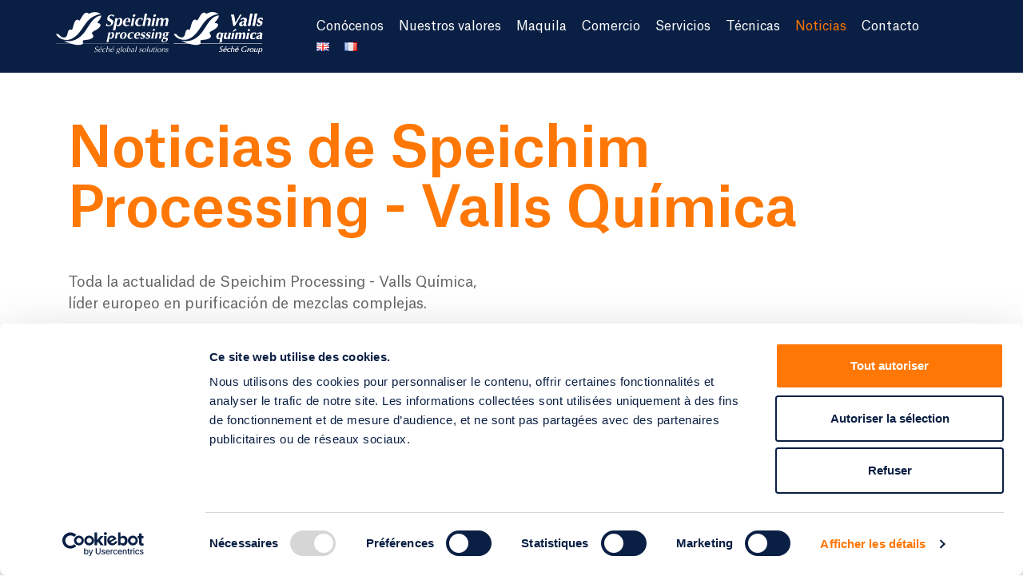

--- FILE ---
content_type: text/html; charset=UTF-8
request_url: https://speichim.com/es/noticias/
body_size: 9178
content:
<!doctype html>
<html lang="es-ES">
        <head>
            <meta charset="UTF-8">
    <meta http-equiv="x-ua-compatible" content="ie=edge">
    <meta name="viewport" content="width=device-width, initial-scale=1">

            <title>
            Noticias | Speichim Processing - Valls Química
        </title>
    
    
    <link rel="stylesheet" href="https://speichim.com/wp-content/themes/yagami/web/dist/css/app.css">
    
<script id="Cookiebot" src="https://consent.cookiebot.com/uc.js" data-cbid="e5f5f09d-7688-49bd-bebd-5f0d69ec7d77" data-blockingmode="auto" type="text/javascript"></script>

<script src="https://code.jquery.com/jquery-3.5.0.min.js" integrity="sha256-xNzN2a4ltkB44Mc/Jz3pT4iU1cmeR0FkXs4pru/JxaQ=" crossorigin="anonymous"></script>

<meta name='robots' content='index, follow, max-image-preview:large, max-snippet:-1, max-video-preview:-1' />
	<style>img:is([sizes="auto" i], [sizes^="auto," i]) { contain-intrinsic-size: 3000px 1500px }</style>
	<link rel="alternate" href="https://speichim.com/en/news/" hreflang="en" />
<link rel="alternate" href="https://speichim.com/actualites/" hreflang="fr" />
<link rel="alternate" href="https://speichim.com/es/noticias/" hreflang="es" />

	<!-- This site is optimized with the Yoast SEO plugin v22.9 - https://yoast.com/wordpress/plugins/seo/ -->
	<meta name="description" content="Toda la actualidad de Speichim Processing - Valls Química, líder europeo en purificación de mezclas complejas." />
	<link rel="canonical" href="https://speichim.com/es/noticias/" />
	<link rel="next" href="https://speichim.com/es/noticias/page/2/" />
	<meta property="og:locale" content="es_ES" />
	<meta property="og:locale:alternate" content="en_US" />
	<meta property="og:locale:alternate" content="fr_FR" />
	<meta property="og:type" content="article" />
	<meta property="og:title" content="Noticias | Speichim Processing - Valls Química" />
	<meta property="og:description" content="Toda la actualidad de Speichim Processing - Valls Química, líder europeo en purificación de mezclas complejas." />
	<meta property="og:url" content="https://speichim.com/es/noticias/" />
	<meta property="og:site_name" content="Speichim" />
	<meta name="twitter:card" content="summary_large_image" />
	<script type="application/ld+json" class="yoast-schema-graph">{"@context":"https://schema.org","@graph":[{"@type":["WebPage","CollectionPage"],"@id":"https://speichim.com/es/noticias/","url":"https://speichim.com/es/noticias/","name":"Noticias | Speichim Processing - Valls Química","isPartOf":{"@id":"https://speichim.com/es/#website"},"datePublished":"2022-04-04T15:19:13+00:00","dateModified":"2022-04-04T15:19:13+00:00","description":"Toda la actualidad de Speichim Processing - Valls Química, líder europeo en purificación de mezclas complejas.","inLanguage":"es"},{"@type":"WebSite","@id":"https://speichim.com/es/#website","url":"https://speichim.com/es/","name":"Speichim","description":"Spécialiste de la purification et du traitement de solvants","potentialAction":[{"@type":"SearchAction","target":{"@type":"EntryPoint","urlTemplate":"https://speichim.com/es/?s={search_term_string}"},"query-input":"required name=search_term_string"}],"inLanguage":"es"}]}</script>
	<!-- / Yoast SEO plugin. -->


<script type="text/javascript">
/* <![CDATA[ */
window._wpemojiSettings = {"baseUrl":"https:\/\/s.w.org\/images\/core\/emoji\/16.0.1\/72x72\/","ext":".png","svgUrl":"https:\/\/s.w.org\/images\/core\/emoji\/16.0.1\/svg\/","svgExt":".svg","source":{"concatemoji":"https:\/\/speichim.com\/wp-includes\/js\/wp-emoji-release.min.js?ver=6.8.3"}};
/*! This file is auto-generated */
!function(s,n){var o,i,e;function c(e){try{var t={supportTests:e,timestamp:(new Date).valueOf()};sessionStorage.setItem(o,JSON.stringify(t))}catch(e){}}function p(e,t,n){e.clearRect(0,0,e.canvas.width,e.canvas.height),e.fillText(t,0,0);var t=new Uint32Array(e.getImageData(0,0,e.canvas.width,e.canvas.height).data),a=(e.clearRect(0,0,e.canvas.width,e.canvas.height),e.fillText(n,0,0),new Uint32Array(e.getImageData(0,0,e.canvas.width,e.canvas.height).data));return t.every(function(e,t){return e===a[t]})}function u(e,t){e.clearRect(0,0,e.canvas.width,e.canvas.height),e.fillText(t,0,0);for(var n=e.getImageData(16,16,1,1),a=0;a<n.data.length;a++)if(0!==n.data[a])return!1;return!0}function f(e,t,n,a){switch(t){case"flag":return n(e,"\ud83c\udff3\ufe0f\u200d\u26a7\ufe0f","\ud83c\udff3\ufe0f\u200b\u26a7\ufe0f")?!1:!n(e,"\ud83c\udde8\ud83c\uddf6","\ud83c\udde8\u200b\ud83c\uddf6")&&!n(e,"\ud83c\udff4\udb40\udc67\udb40\udc62\udb40\udc65\udb40\udc6e\udb40\udc67\udb40\udc7f","\ud83c\udff4\u200b\udb40\udc67\u200b\udb40\udc62\u200b\udb40\udc65\u200b\udb40\udc6e\u200b\udb40\udc67\u200b\udb40\udc7f");case"emoji":return!a(e,"\ud83e\udedf")}return!1}function g(e,t,n,a){var r="undefined"!=typeof WorkerGlobalScope&&self instanceof WorkerGlobalScope?new OffscreenCanvas(300,150):s.createElement("canvas"),o=r.getContext("2d",{willReadFrequently:!0}),i=(o.textBaseline="top",o.font="600 32px Arial",{});return e.forEach(function(e){i[e]=t(o,e,n,a)}),i}function t(e){var t=s.createElement("script");t.src=e,t.defer=!0,s.head.appendChild(t)}"undefined"!=typeof Promise&&(o="wpEmojiSettingsSupports",i=["flag","emoji"],n.supports={everything:!0,everythingExceptFlag:!0},e=new Promise(function(e){s.addEventListener("DOMContentLoaded",e,{once:!0})}),new Promise(function(t){var n=function(){try{var e=JSON.parse(sessionStorage.getItem(o));if("object"==typeof e&&"number"==typeof e.timestamp&&(new Date).valueOf()<e.timestamp+604800&&"object"==typeof e.supportTests)return e.supportTests}catch(e){}return null}();if(!n){if("undefined"!=typeof Worker&&"undefined"!=typeof OffscreenCanvas&&"undefined"!=typeof URL&&URL.createObjectURL&&"undefined"!=typeof Blob)try{var e="postMessage("+g.toString()+"("+[JSON.stringify(i),f.toString(),p.toString(),u.toString()].join(",")+"));",a=new Blob([e],{type:"text/javascript"}),r=new Worker(URL.createObjectURL(a),{name:"wpTestEmojiSupports"});return void(r.onmessage=function(e){c(n=e.data),r.terminate(),t(n)})}catch(e){}c(n=g(i,f,p,u))}t(n)}).then(function(e){for(var t in e)n.supports[t]=e[t],n.supports.everything=n.supports.everything&&n.supports[t],"flag"!==t&&(n.supports.everythingExceptFlag=n.supports.everythingExceptFlag&&n.supports[t]);n.supports.everythingExceptFlag=n.supports.everythingExceptFlag&&!n.supports.flag,n.DOMReady=!1,n.readyCallback=function(){n.DOMReady=!0}}).then(function(){return e}).then(function(){var e;n.supports.everything||(n.readyCallback(),(e=n.source||{}).concatemoji?t(e.concatemoji):e.wpemoji&&e.twemoji&&(t(e.twemoji),t(e.wpemoji)))}))}((window,document),window._wpemojiSettings);
/* ]]> */
</script>
<style id='wp-emoji-styles-inline-css' type='text/css'>

	img.wp-smiley, img.emoji {
		display: inline !important;
		border: none !important;
		box-shadow: none !important;
		height: 1em !important;
		width: 1em !important;
		margin: 0 0.07em !important;
		vertical-align: -0.1em !important;
		background: none !important;
		padding: 0 !important;
	}
</style>
<link rel='stylesheet' id='wp-block-library-css' href='https://speichim.com/wp-includes/css/dist/block-library/style.min.css?ver=6.8.3' type='text/css' media='all' />
<style id='classic-theme-styles-inline-css' type='text/css'>
/*! This file is auto-generated */
.wp-block-button__link{color:#fff;background-color:#32373c;border-radius:9999px;box-shadow:none;text-decoration:none;padding:calc(.667em + 2px) calc(1.333em + 2px);font-size:1.125em}.wp-block-file__button{background:#32373c;color:#fff;text-decoration:none}
</style>
<style id='global-styles-inline-css' type='text/css'>
:root{--wp--preset--aspect-ratio--square: 1;--wp--preset--aspect-ratio--4-3: 4/3;--wp--preset--aspect-ratio--3-4: 3/4;--wp--preset--aspect-ratio--3-2: 3/2;--wp--preset--aspect-ratio--2-3: 2/3;--wp--preset--aspect-ratio--16-9: 16/9;--wp--preset--aspect-ratio--9-16: 9/16;--wp--preset--color--black: #000000;--wp--preset--color--cyan-bluish-gray: #abb8c3;--wp--preset--color--white: #ffffff;--wp--preset--color--pale-pink: #f78da7;--wp--preset--color--vivid-red: #cf2e2e;--wp--preset--color--luminous-vivid-orange: #ff6900;--wp--preset--color--luminous-vivid-amber: #fcb900;--wp--preset--color--light-green-cyan: #7bdcb5;--wp--preset--color--vivid-green-cyan: #00d084;--wp--preset--color--pale-cyan-blue: #8ed1fc;--wp--preset--color--vivid-cyan-blue: #0693e3;--wp--preset--color--vivid-purple: #9b51e0;--wp--preset--gradient--vivid-cyan-blue-to-vivid-purple: linear-gradient(135deg,rgba(6,147,227,1) 0%,rgb(155,81,224) 100%);--wp--preset--gradient--light-green-cyan-to-vivid-green-cyan: linear-gradient(135deg,rgb(122,220,180) 0%,rgb(0,208,130) 100%);--wp--preset--gradient--luminous-vivid-amber-to-luminous-vivid-orange: linear-gradient(135deg,rgba(252,185,0,1) 0%,rgba(255,105,0,1) 100%);--wp--preset--gradient--luminous-vivid-orange-to-vivid-red: linear-gradient(135deg,rgba(255,105,0,1) 0%,rgb(207,46,46) 100%);--wp--preset--gradient--very-light-gray-to-cyan-bluish-gray: linear-gradient(135deg,rgb(238,238,238) 0%,rgb(169,184,195) 100%);--wp--preset--gradient--cool-to-warm-spectrum: linear-gradient(135deg,rgb(74,234,220) 0%,rgb(151,120,209) 20%,rgb(207,42,186) 40%,rgb(238,44,130) 60%,rgb(251,105,98) 80%,rgb(254,248,76) 100%);--wp--preset--gradient--blush-light-purple: linear-gradient(135deg,rgb(255,206,236) 0%,rgb(152,150,240) 100%);--wp--preset--gradient--blush-bordeaux: linear-gradient(135deg,rgb(254,205,165) 0%,rgb(254,45,45) 50%,rgb(107,0,62) 100%);--wp--preset--gradient--luminous-dusk: linear-gradient(135deg,rgb(255,203,112) 0%,rgb(199,81,192) 50%,rgb(65,88,208) 100%);--wp--preset--gradient--pale-ocean: linear-gradient(135deg,rgb(255,245,203) 0%,rgb(182,227,212) 50%,rgb(51,167,181) 100%);--wp--preset--gradient--electric-grass: linear-gradient(135deg,rgb(202,248,128) 0%,rgb(113,206,126) 100%);--wp--preset--gradient--midnight: linear-gradient(135deg,rgb(2,3,129) 0%,rgb(40,116,252) 100%);--wp--preset--font-size--small: 13px;--wp--preset--font-size--medium: 20px;--wp--preset--font-size--large: 36px;--wp--preset--font-size--x-large: 42px;--wp--preset--spacing--20: 0.44rem;--wp--preset--spacing--30: 0.67rem;--wp--preset--spacing--40: 1rem;--wp--preset--spacing--50: 1.5rem;--wp--preset--spacing--60: 2.25rem;--wp--preset--spacing--70: 3.38rem;--wp--preset--spacing--80: 5.06rem;--wp--preset--shadow--natural: 6px 6px 9px rgba(0, 0, 0, 0.2);--wp--preset--shadow--deep: 12px 12px 50px rgba(0, 0, 0, 0.4);--wp--preset--shadow--sharp: 6px 6px 0px rgba(0, 0, 0, 0.2);--wp--preset--shadow--outlined: 6px 6px 0px -3px rgba(255, 255, 255, 1), 6px 6px rgba(0, 0, 0, 1);--wp--preset--shadow--crisp: 6px 6px 0px rgba(0, 0, 0, 1);}:where(.is-layout-flex){gap: 0.5em;}:where(.is-layout-grid){gap: 0.5em;}body .is-layout-flex{display: flex;}.is-layout-flex{flex-wrap: wrap;align-items: center;}.is-layout-flex > :is(*, div){margin: 0;}body .is-layout-grid{display: grid;}.is-layout-grid > :is(*, div){margin: 0;}:where(.wp-block-columns.is-layout-flex){gap: 2em;}:where(.wp-block-columns.is-layout-grid){gap: 2em;}:where(.wp-block-post-template.is-layout-flex){gap: 1.25em;}:where(.wp-block-post-template.is-layout-grid){gap: 1.25em;}.has-black-color{color: var(--wp--preset--color--black) !important;}.has-cyan-bluish-gray-color{color: var(--wp--preset--color--cyan-bluish-gray) !important;}.has-white-color{color: var(--wp--preset--color--white) !important;}.has-pale-pink-color{color: var(--wp--preset--color--pale-pink) !important;}.has-vivid-red-color{color: var(--wp--preset--color--vivid-red) !important;}.has-luminous-vivid-orange-color{color: var(--wp--preset--color--luminous-vivid-orange) !important;}.has-luminous-vivid-amber-color{color: var(--wp--preset--color--luminous-vivid-amber) !important;}.has-light-green-cyan-color{color: var(--wp--preset--color--light-green-cyan) !important;}.has-vivid-green-cyan-color{color: var(--wp--preset--color--vivid-green-cyan) !important;}.has-pale-cyan-blue-color{color: var(--wp--preset--color--pale-cyan-blue) !important;}.has-vivid-cyan-blue-color{color: var(--wp--preset--color--vivid-cyan-blue) !important;}.has-vivid-purple-color{color: var(--wp--preset--color--vivid-purple) !important;}.has-black-background-color{background-color: var(--wp--preset--color--black) !important;}.has-cyan-bluish-gray-background-color{background-color: var(--wp--preset--color--cyan-bluish-gray) !important;}.has-white-background-color{background-color: var(--wp--preset--color--white) !important;}.has-pale-pink-background-color{background-color: var(--wp--preset--color--pale-pink) !important;}.has-vivid-red-background-color{background-color: var(--wp--preset--color--vivid-red) !important;}.has-luminous-vivid-orange-background-color{background-color: var(--wp--preset--color--luminous-vivid-orange) !important;}.has-luminous-vivid-amber-background-color{background-color: var(--wp--preset--color--luminous-vivid-amber) !important;}.has-light-green-cyan-background-color{background-color: var(--wp--preset--color--light-green-cyan) !important;}.has-vivid-green-cyan-background-color{background-color: var(--wp--preset--color--vivid-green-cyan) !important;}.has-pale-cyan-blue-background-color{background-color: var(--wp--preset--color--pale-cyan-blue) !important;}.has-vivid-cyan-blue-background-color{background-color: var(--wp--preset--color--vivid-cyan-blue) !important;}.has-vivid-purple-background-color{background-color: var(--wp--preset--color--vivid-purple) !important;}.has-black-border-color{border-color: var(--wp--preset--color--black) !important;}.has-cyan-bluish-gray-border-color{border-color: var(--wp--preset--color--cyan-bluish-gray) !important;}.has-white-border-color{border-color: var(--wp--preset--color--white) !important;}.has-pale-pink-border-color{border-color: var(--wp--preset--color--pale-pink) !important;}.has-vivid-red-border-color{border-color: var(--wp--preset--color--vivid-red) !important;}.has-luminous-vivid-orange-border-color{border-color: var(--wp--preset--color--luminous-vivid-orange) !important;}.has-luminous-vivid-amber-border-color{border-color: var(--wp--preset--color--luminous-vivid-amber) !important;}.has-light-green-cyan-border-color{border-color: var(--wp--preset--color--light-green-cyan) !important;}.has-vivid-green-cyan-border-color{border-color: var(--wp--preset--color--vivid-green-cyan) !important;}.has-pale-cyan-blue-border-color{border-color: var(--wp--preset--color--pale-cyan-blue) !important;}.has-vivid-cyan-blue-border-color{border-color: var(--wp--preset--color--vivid-cyan-blue) !important;}.has-vivid-purple-border-color{border-color: var(--wp--preset--color--vivid-purple) !important;}.has-vivid-cyan-blue-to-vivid-purple-gradient-background{background: var(--wp--preset--gradient--vivid-cyan-blue-to-vivid-purple) !important;}.has-light-green-cyan-to-vivid-green-cyan-gradient-background{background: var(--wp--preset--gradient--light-green-cyan-to-vivid-green-cyan) !important;}.has-luminous-vivid-amber-to-luminous-vivid-orange-gradient-background{background: var(--wp--preset--gradient--luminous-vivid-amber-to-luminous-vivid-orange) !important;}.has-luminous-vivid-orange-to-vivid-red-gradient-background{background: var(--wp--preset--gradient--luminous-vivid-orange-to-vivid-red) !important;}.has-very-light-gray-to-cyan-bluish-gray-gradient-background{background: var(--wp--preset--gradient--very-light-gray-to-cyan-bluish-gray) !important;}.has-cool-to-warm-spectrum-gradient-background{background: var(--wp--preset--gradient--cool-to-warm-spectrum) !important;}.has-blush-light-purple-gradient-background{background: var(--wp--preset--gradient--blush-light-purple) !important;}.has-blush-bordeaux-gradient-background{background: var(--wp--preset--gradient--blush-bordeaux) !important;}.has-luminous-dusk-gradient-background{background: var(--wp--preset--gradient--luminous-dusk) !important;}.has-pale-ocean-gradient-background{background: var(--wp--preset--gradient--pale-ocean) !important;}.has-electric-grass-gradient-background{background: var(--wp--preset--gradient--electric-grass) !important;}.has-midnight-gradient-background{background: var(--wp--preset--gradient--midnight) !important;}.has-small-font-size{font-size: var(--wp--preset--font-size--small) !important;}.has-medium-font-size{font-size: var(--wp--preset--font-size--medium) !important;}.has-large-font-size{font-size: var(--wp--preset--font-size--large) !important;}.has-x-large-font-size{font-size: var(--wp--preset--font-size--x-large) !important;}
:where(.wp-block-post-template.is-layout-flex){gap: 1.25em;}:where(.wp-block-post-template.is-layout-grid){gap: 1.25em;}
:where(.wp-block-columns.is-layout-flex){gap: 2em;}:where(.wp-block-columns.is-layout-grid){gap: 2em;}
:root :where(.wp-block-pullquote){font-size: 1.5em;line-height: 1.6;}
</style>
<link rel="https://api.w.org/" href="https://speichim.com/wp-json/" /><link rel="EditURI" type="application/rsd+xml" title="RSD" href="https://speichim.com/xmlrpc.php?rsd" />
<link rel="icon" href="https://speichim.com/wp-content/uploads/2019/04/cropped-logo-speichim-processing-150x150.png" sizes="32x32" />
<link rel="icon" href="https://speichim.com/wp-content/uploads/2019/04/cropped-logo-speichim-processing-300x300.png" sizes="192x192" />
<link rel="apple-touch-icon" href="https://speichim.com/wp-content/uploads/2019/04/cropped-logo-speichim-processing-300x300.png" />
<meta name="msapplication-TileImage" content="https://speichim.com/wp-content/uploads/2019/04/cropped-logo-speichim-processing-300x300.png" />
		<style type="text/css" id="wp-custom-css">
			.header .logo a img{
	width: 17rem!important;
	max-width: 100%
}		</style>
		    </head>

            
        <body class="blog wp-theme-yagami">
        <div class="site-container">
                                            <header style="z-index: 900;" class="header fs-sm">
    <div class="d-f jc-between ai-center">
                    <div class="logo">
                <a href="https://speichim.com/es/" style="margin-right: 1rem; margin-bottom: .5rem;">
                    <img src="https://speichim.com/wp-content/themes/yagami/web/src/img/logo/logos_speichim_valls_blanc_header.svg" style="width: 100%;" title="Speichim Processing & Valls Química" alt="logo">
                </a>
            </div>
            <div class="nav-container">
                <div class="nav-center d-f">
                    <nav class="main-nav d-f ai-center">
                        <ul>
                                                            <li class="d-ib  menu-item menu-item-type-post_type menu-item-object-page menu-item-2646">
                                    <a class="link-white" href="https://speichim.com/es/conocenos/">Conócenos</a>
                                                                    </li>
                                                            <li class="d-ib  menu-item menu-item-type-post_type menu-item-object-page menu-item-2647">
                                    <a class="link-white" href="https://speichim.com/es/nuestros-valores/">Nuestros valores</a>
                                                                    </li>
                                                            <li class="d-ib  menu-item menu-item-type-post_type menu-item-object-page menu-item-2648">
                                    <a class="link-white" href="https://speichim.com/es/trabajo-por-encargo/">Maquila</a>
                                                                    </li>
                                                            <li class="d-ib  menu-item menu-item-type-post_type menu-item-object-page menu-item-2645">
                                    <a class="link-white" href="https://speichim.com/es/comercio/">Comercio</a>
                                                                    </li>
                                                            <li class="d-ib  menu-item menu-item-type-post_type menu-item-object-page menu-item-2644">
                                    <a class="link-white" href="https://speichim.com/es/servicios/">Servicios</a>
                                                                    </li>
                                                            <li class="d-ib  menu-item menu-item-type-post_type menu-item-object-page menu-item-2643">
                                    <a class="link-white" href="https://speichim.com/es/tecnicas/">Técnicas</a>
                                                                    </li>
                                                            <li class="d-ib  menu-item menu-item-type-post_type menu-item-object-page current-menu-item page_item page-item-2747 current_page_item current_page_parent menu-item-2805">
                                    <a class="link-white" href="https://speichim.com/es/noticias/">Noticias</a>
                                                                    </li>
                                                            <li class="d-ib  menu-item menu-item-type-post_type menu-item-object-page menu-item-2642">
                                    <a class="link-white" href="https://speichim.com/es/contacte-con-nosotros/">Contacto</a>
                                                                    </li>
                                                            <li class="d-ib lang-item lang-item-9 lang-item-en lang-item-first menu-item menu-item-type-custom menu-item-object-custom menu-item-2655-en">
                                    <a class="link-white" href="https://speichim.com/en/news/"><img src="[data-uri]" alt="English" width="16" height="11" style="width: 16px; height: 11px;" /></a>
                                                                    </li>
                                                            <li class="d-ib lang-item lang-item-11 lang-item-fr menu-item menu-item-type-custom menu-item-object-custom menu-item-2655-fr">
                                    <a class="link-white" href="https://speichim.com/actualites/"><img src="[data-uri]" alt="Français" width="16" height="11" style="width: 16px; height: 11px;" /></a>
                                                                    </li>
                                                    </ul>
                    </nav>
               
                </div>
            </div>

            <div class="burger-container">
                <div class="burger">
                    <div class="burger-element"></div>
                    <div class="burger-element"></div>
                    <div class="burger-element"></div>
                </div>
            </div>
            </div>
</header>            
                        <a class="sticky-link" href="https://speichim.com/es/contacte-con-nosotros/">
                <div class="mail-sticky">
                    <img src="https://speichim.com/wp-content/themes/yagami/web/src/img/global/mail.svg" alt="mail icon">
                </div>
            </a>

                <div id="page-news-archive" class="header-space">

                <section class="section archive-intro">
            <div class="container">
                <div class="row">
                    <div class="col-12">
                        <h1 data-aos="fade-up" data-aos-duration="600">Noticias de Speichim Processing - Valls Química</h1>
                    </div>
                    <div class="col-lg-6">
                        <div class="wysiwyg" data-aos="fade-up" data-aos-duration="600">
                            <p class="p1"><span class="s1">Toda la actualidad de Speichim Processing - Valls Química, líder europeo en purificación de mezclas complejas.</span></p>
                        </div>
                    </div>
                </div>
            </div>
        </section>


                <section class="archive-filters">
            <div class="container">
                <div class="row">
                    <div class="col-12">
                                                    <div class="btn btn-blue btn-filter" data-aos="fade-left" data-aos-duration="600" data-aos-delay="400" data-term-id="439">News</div>
                                                    <div class="btn btn-blue btn-filter" data-aos="fade-left" data-aos-duration="600" data-aos-delay="500" data-term-id="421">Non classé</div>
                                                <a class="btn btn-blue" href="https://speichim.com/phototheque/" data-aos="fade-left" data-aos-duration="600" data-aos-delay="600">Photothèque</a>
                    </div>
                </div>
            </div>
        </section>


                <section class="section archive-loader">
            <div class="container">
                <div class="row">
                    <div class="col-12">
                        <div class="loader"></div>
                    </div>
                </div>
            </div>
        </section>


                <section class="archive-highlight">
            <div class="container">
                <div class="row">
                    <div class="col-12">
                                                    <a href="https://speichim.com/es/roland-lescure-visita-speichim-processing-para-lanzar-choose-france-edition-france/" class="article-item article-highlight" data-aos="fade-up" data-aos-duration="600">
                                <div class="row">
                                    <div class="col-md-5">
                                        <div class="article-image-container">
                                            <div class="article-image" style="background-image: url('https://speichim.com/wp-content/uploads/2025/11/IMG-20251114-WA0000.jpg');"></div>
                                        </div>
                                    </div>
                                    <div class="col-md-7">
                                        <div class="article-content">
                                            <div>
                                                <h2>Roland Lescure visita Speichim Processing para lanzar Choose France &#8211; Édition France</h2>
                                                <div class="article-details">
                                                    <div class="article-categories">
                                                                                                                    <span>Non classé</span>
                                                                                                            </div>
                                                    <div class="article-date">
                                                        Publié le 22.01.26
                                                    </div>
                                                </div>
                                                <div class="wysiwyg">
                                                                                                            Roland Lescure, Ministro francés de Economía, Hacienda y Soberanía Industrial, Energética y Digital, visitó el 14 de noviembre de 2025 la planta de transformación de Speichim en Saint-Vulbas (Ain), filial del grupo Séché Environnement. La visita fue el punto de partida de la primera cumbre Choose France en Francia, dedicada&hellip; ...
                                                                                                    </div>
                                            </div>
                                        </div>
                                    </div>
                                </div>
                            </a>
                                            </div>
                </div>
            </div>
        </section>


                <section class="archive-list">
            <div class="container">
                <div class="row loaded-posts mb-md-child">
                    
    <div class="col-md-4">
        <a href="https://speichim.com/es/chemspec-2025-3/" class="article-item">
            <div class="article-image-container">
                <div class="article-image" style="background-image: url('https://speichim.com/wp-content/uploads/2025/04/p1033038-1920x1080-c-48x26-1.jpg');"></div>
            </div>
            <div class="article-content">
                <div>
                    <h2>Chemspec 2025</h2>
                    <div class="article-details">
                        <div class="article-categories">
                                                            <span>Non classé</span>
                                                    </div>
                        <div class="article-date">
                            Publié le 07.04.25
                        </div>
                    </div>
                    <div class="wysiwyg">
                                                    Los días 4 y 5 de junio de 2025, Speichim Processing y Valls Química, filiales del grupo Séché Environnement, estarán&hellip;
                                            </div>
                </div>
            </div>
        </a>
    </div>
    <div class="col-md-4">
        <a href="https://speichim.com/es/inauguracion-26-millones-invertidos-en-el-emplazamiento-de-speichim-saint-vulbas-01/" class="article-item">
            <div class="article-image-container">
                <div class="article-image" style="background-image: url('https://speichim.com/wp-content/uploads/2024/10/P1010124-scaled.jpg');"></div>
            </div>
            <div class="article-content">
                <div>
                    <h2>Inauguración: 26 millones invertidos en el emplazamiento de Speichim Saint Vulbas (01)</h2>
                    <div class="article-details">
                        <div class="article-categories">
                                                            <span>News</span>
                                                    </div>
                        <div class="article-date">
                            Publié le 10.10.24
                        </div>
                    </div>
                    <div class="wysiwyg">
                                                    La crisis sanitaria ha generado conciencia sobre la necesidad de deslocalizar las cadenas de producción industrial en el territorio nacional,&hellip;
                                            </div>
                </div>
            </div>
        </a>
    </div>
    <div class="col-md-4">
        <a href="https://speichim.com/es/chemspec-2024-3/" class="article-item">
            <div class="article-image-container">
                <div class="article-image" style="background-image: url('https://speichim.com/wp-content/uploads/2024/04/CHEMSPEC_signature-mail_2024.jpg');"></div>
            </div>
            <div class="article-content">
                <div>
                    <h2>Chemspec 2024</h2>
                    <div class="article-details">
                        <div class="article-categories">
                                                            <span>News</span>
                                                    </div>
                        <div class="article-date">
                            Publié le 15.04.24
                        </div>
                    </div>
                    <div class="wysiwyg">
                                                    Los días 19 y 20 de junio de 2024, Speichim Processing y Valls Química, filiales del grupo Séché Environnement, estarán&hellip;
                                            </div>
                </div>
            </div>
        </a>
    </div>
    <div class="col-md-4">
        <a href="https://speichim.com/es/chemspec-2023-3/" class="article-item">
            <div class="article-image-container">
                <div class="article-image" style="background-image: url('https://speichim.com/wp-content/uploads/2023/03/Banniere-vWeb2-scaled.jpg');"></div>
            </div>
            <div class="article-content">
                <div>
                    <h2>Chemspec 2023</h2>
                    <div class="article-details">
                        <div class="article-categories">
                                                            <span>Non classé</span>
                                                    </div>
                        <div class="article-date">
                            Publié le 29.03.23
                        </div>
                    </div>
                    <div class="wysiwyg">
                                                    Los días 24 y 25 de mayo, Speichim Processing y Valls Química, filiales del grupo Séché Environnement, estarán presentes en&hellip;
                                            </div>
                </div>
            </div>
        </a>
    </div>
    <div class="col-md-4">
        <a href="https://speichim.com/es/dia-internacional-de-la-mujer-2023/" class="article-item">
            <div class="article-image-container">
                <div class="article-image" style="background-image: url('https://speichim.com/wp-content/uploads/2023/03/vlcsnap-2023-03-08-11h03m56s150.png');"></div>
            </div>
            <div class="article-content">
                <div>
                    <h2>Día Internacional de la Mujer 2023</h2>
                    <div class="article-details">
                        <div class="article-categories">
                                                            <span>News</span>
                                                    </div>
                        <div class="article-date">
                            Publié le 08.03.23
                        </div>
                    </div>
                    <div class="wysiwyg">
                                                    Con motivo del Día Internacional de la Mujer 2023, conozcamos a las mujeres que, en todo el mundo, desempeñan diversos&hellip;
                                            </div>
                </div>
            </div>
        </a>
    </div>
    <div class="col-md-4">
        <a href="https://speichim.com/es/nuevas-oportunidades-de-regeneracion-de-fluido-termico/" class="article-item">
            <div class="article-image-container">
                <div class="article-image" style="background-image: url('https://speichim.com/wp-content/uploads/2022/11/kathu.png');"></div>
            </div>
            <div class="article-content">
                <div>
                    <h2>Nuevas oportunidades de regeneración de Fluido Térmico</h2>
                    <div class="article-details">
                        <div class="article-categories">
                                                            <span>News</span>
                                                    </div>
                        <div class="article-date">
                            Publié le 16.11.22
                        </div>
                    </div>
                    <div class="wysiwyg">
                                                    La subasta de renovables para plantas termosolares supondrán un aumento de la producción del Fluido Térmico Residual, abriendo nuevas oportunidades&hellip;
                                            </div>
                </div>
            </div>
        </a>
    </div>
    <div class="col-md-4">
        <a href="https://speichim.com/es/speichim-processing-adquiere-allchem-en-montlucon/" class="article-item">
            <div class="article-image-container">
                <div class="article-image" style="background-image: url('https://speichim.com/wp-content/uploads/2022/06/ALLCHEM-vweb-scaled.jpg');"></div>
            </div>
            <div class="article-content">
                <div>
                    <h2>Speichim Processing adquiere All’Chem en Montluçon</h2>
                    <div class="article-details">
                        <div class="article-categories">
                                                            <span>News</span>
                                                    </div>
                        <div class="article-date">
                            Publié le 14.06.22
                        </div>
                    </div>
                    <div class="wysiwyg">
                                                    Jueves, 9 de junio de 2022, Speichim Processing ha adquirido All’Chem, las instalaciones de producción de Montluçon (Allier) de Axyntis,&hellip;
                                            </div>
                </div>
            </div>
        </a>
    </div>
                </div>
            </div>
        </section>


                		
	<section class="section-contact-us">
		<div class="contact-us-container">
			<div class="contact-us-title">
				<p>¿Tiene alguna pregunta?</p>
<p>Contacte con nosotros</p>

			</div>
			<a class="btn" href="https://speichim.com/es/contacte-con-nosotros/">Contacte con nosotros</a>
		</div>
	</section>

    </div>

                                        <footer class="footer">
	<div class="container">
		<div class="row jc-between">
			<div class="col-md-2">
				<div class="logo-left">
					<a href="https://speichim.com/es/">
						<img src="https://speichim.com/wp-content/uploads/2019/06/logo_footer_seche_v2.jpg" title="logo_footer_seche_v2" alt="logo speichim">
					</a>
				</div>
				<nav class="social-nav">
                    <ul>
                         <li>
							<a class="social-fb" href="" target="_blank"></a>
						</li>
						<li>
							<a class="social-in" href="" target="_blank"></a>
						</li>
						<li>
							<a class="social-tw" href="" target="_blank"></a>
						</li>
                    </ul>
                </nav>
			</div>

			<div class="col-md-2">
				<nav class="nav">
                    <ul>
                    	                    				                        <li>
		                            <a href="https://speichim.com/es/nuestros-valores/">Nuestros valores</a>
		                        </li>
	                                                                    				                        <li>
		                            <a href="https://speichim.com/es/trabajo-por-encargo/">Maquila</a>
		                        </li>
	                                                                    				                        <li>
		                            <a href="https://speichim.com/es/comercio/">Comercio</a>
		                        </li>
	                                                                    		                                            		                                            </ul>
                </nav>
			</div>

			<div class="col-md-2">
				<nav class="nav">
                    <ul>
                    	                    		                                            		                                            		                                            				                        <li>
		                            <a href="https://speichim.com/es/servicios/">Servicios</a>
		                        </li>
	                                                                    				                        <li>
		                            <a href="https://speichim.com/es/tecnicas/">Técnicas</a>
		                        </li>
	                                                                    </ul>
                </nav>
			</div>

			<div class="col-md-3">
				<div class="contact-container">
													                    <div class="contact-name">Speichim Saint Vulbas</div>
							<div class="contact-phone">04 74 46 55 55</div>
							<div class="contact-mail">contact@speichim.groupe-seche.com</div>
							<div class="contact-address"><p class="p1"><span class="s1">Allée des Pins </span></p>
<p class="p1"><span class="s1">Saint Vulbas, 01150 France</span></p>
</div>
	                                        								                    <div class="contact-name">Valls Química</div>
							<div class="contact-phone">+34 977 60 68 00</div>
							<div class="contact-mail">info@vallsquimica.com</div>
							<div class="contact-address"><div>Pol. Ind. Valls</div>
<div>Carrer Basters, 1, 43800 Valls, Tarragona, Espagne</div>
</div>
	                                        				</div>
			</div>

			<div class="col-md-2">
				<div class="logo-right">
																		<a href="" target="_blank" style="margin-bottom: 2rem;">
								<img src="https://speichim.com/wp-content/uploads/2022/03/logo_speichim_bleu_footer.png" title="Speichim Processing & Valls Química" alt="logo seche">
							</a>
																								<a href="" target="_blank" style="margin-bottom: 2rem;">
								<img src="https://speichim.com/wp-content/uploads/2022/03/logo_valls_quimica_bleu_footer.png" title="Speichim Processing & Valls Química" alt="logo seche">
							</a>
															</div>
			</div>
		</div>
		<div class="row">
			<div class="col">
				<hr>
			</div>
		</div>
		<div class="row">
			<div class="col ta-c">
															<span class="credit-item">© 2022 Speichim Processing - Valls Química </span>
																				<a class="credit-item" href="https://speichim.com/es/aviso-legal/" target="_blank">Aviso legal</a>
																				<a class="credit-item" href="https://speichim.com/es/politica-de-privacidad/" target="_blank">Política de privacidad</a>
																				<a class="credit-item" href="https://speichim.com/es/politica-de-cookies/" target="_blank">Politica de cookies</a>
																				<a class="credit-item" href="https://speichim.com/es/accesibilidad/" target="_blank">Accesibilidad</a>
												</div>
		</div>
	</div>
</footer>
            
                        <section class="cookie-banner c-light-grey" style="display: none; visibility: hidden; padding:0;">
    <div class="container" style="display: none;">
        <div class="row ai-center">
            <div class="col-sm-1 offset-sm-1 col-lg-1 offset-lg-0 order-sm-2 ta-r">
                <button class="item-close item-accept c-light-grey">
                    <i class="fal fa-times"></i>
                </button>
            </div>
            <div class="col-12 col-lg-11 order-sm-1 mt-sm">
                <div class="row ai-center">
                    <div class="col-7">
                        <div class="wysiwyg">
                            
                        </div>
                    </div>
                </div>
            </div>
        </div>
    </div>
</section>
        </div>

                

                                            <script src="https://maps.googleapis.com/maps/api/js?key=AIzaSyBOg92ZiJBkUb6jdKwAfMnxy0fuCW9h6-Y"></script>
            
            <script src="https://speichim.com/wp-content/themes/yagami/web/dist/js/app.js"></script>

                    
                <script type="speculationrules">
{"prefetch":[{"source":"document","where":{"and":[{"href_matches":"\/*"},{"not":{"href_matches":["\/wp-*.php","\/wp-admin\/*","\/wp-content\/uploads\/*","\/wp-content\/*","\/wp-content\/plugins\/*","\/wp-content\/themes\/yagami\/*","\/*\\?(.+)"]}},{"not":{"selector_matches":"a[rel~=\"nofollow\"]"}},{"not":{"selector_matches":".no-prefetch, .no-prefetch a"}}]},"eagerness":"conservative"}]}
</script>
<!-- Simple Matomo Tracking Code plugin active --><!-- Matomo -->
<script type="text/javascript">
  var _paq = window._paq = window._paq || [];
  _paq.push(['trackPageView']);
  _paq.push(['enableLinkTracking']);
  (function() {
    var u="//groupeseche.matomo.cloud/";
    _paq.push(['setTrackerUrl', u+'matomo.php']);
    _paq.push(['setSiteId', 7]);
    var d=document, g=d.createElement('script'), s=d.getElementsByTagName('script')[0];
    g.type='text/javascript'; g.async=true; g.src=u+'matomo.js'; s.parentNode.insertBefore(g,s);
  })();
</script>
<!-- End Matomo Code -->
    </body>
</html>

--- FILE ---
content_type: text/css
request_url: https://speichim.com/wp-content/themes/yagami/web/dist/css/app.css
body_size: 47116
content:
.swiper-container{margin:0 auto;position:relative;overflow:hidden;list-style:none;padding:0;z-index:1}.swiper-container-no-flexbox .swiper-slide{float:left}.swiper-container-vertical>.swiper-wrapper{-webkit-box-orient:vertical;-webkit-box-direction:normal;-ms-flex-direction:column;flex-direction:column}.swiper-wrapper{position:relative;width:100%;height:100%;z-index:1;display:-webkit-box;display:-ms-flexbox;display:flex;-webkit-transition-property:-webkit-transform;transition-property:-webkit-transform;-o-transition-property:transform;transition-property:transform;transition-property:transform,-webkit-transform;-webkit-box-sizing:content-box;box-sizing:content-box}.swiper-container-android .swiper-slide,.swiper-wrapper{-webkit-transform:translateZ(0);transform:translateZ(0)}.swiper-container-multirow>.swiper-wrapper{-ms-flex-wrap:wrap;flex-wrap:wrap}.swiper-container-free-mode>.swiper-wrapper{-webkit-transition-timing-function:ease-out;-o-transition-timing-function:ease-out;transition-timing-function:ease-out;margin:0 auto}.swiper-slide{-ms-flex-negative:0;flex-shrink:0;width:100%;height:100%;position:relative;-webkit-transition-property:-webkit-transform;transition-property:-webkit-transform;-o-transition-property:transform;transition-property:transform;transition-property:transform,-webkit-transform}.swiper-slide-invisible-blank{visibility:hidden}.swiper-container-autoheight,.swiper-container-autoheight .swiper-slide{height:auto}.swiper-container-autoheight .swiper-wrapper{-webkit-box-align:start;-ms-flex-align:start;align-items:flex-start;-webkit-transition-property:height,-webkit-transform;transition-property:height,-webkit-transform;-o-transition-property:transform,height;transition-property:transform,height;transition-property:transform,height,-webkit-transform}.swiper-container-3d{-webkit-perspective:1200px;perspective:1200px}.swiper-container-3d .swiper-cube-shadow,.swiper-container-3d .swiper-slide,.swiper-container-3d .swiper-slide-shadow-bottom,.swiper-container-3d .swiper-slide-shadow-left,.swiper-container-3d .swiper-slide-shadow-right,.swiper-container-3d .swiper-slide-shadow-top,.swiper-container-3d .swiper-wrapper{-webkit-transform-style:preserve-3d;transform-style:preserve-3d}.swiper-container-3d .swiper-slide-shadow-bottom,.swiper-container-3d .swiper-slide-shadow-left,.swiper-container-3d .swiper-slide-shadow-right,.swiper-container-3d .swiper-slide-shadow-top{position:absolute;left:0;top:0;width:100%;height:100%;pointer-events:none;z-index:10}.swiper-container-3d .swiper-slide-shadow-left{background-image:-webkit-linear-gradient(right,rgba(0,0,0,.5),transparent);background-image:-o-linear-gradient(right,rgba(0,0,0,.5),transparent);background-image:-webkit-gradient(linear,right top,left top,from(rgba(0,0,0,.5)),to(transparent));background-image:linear-gradient(270deg,rgba(0,0,0,.5),transparent)}.swiper-container-3d .swiper-slide-shadow-right{background-image:-webkit-linear-gradient(left,rgba(0,0,0,.5),transparent);background-image:-o-linear-gradient(left,rgba(0,0,0,.5),transparent);background-image:-webkit-gradient(linear,left top,right top,from(rgba(0,0,0,.5)),to(transparent));background-image:linear-gradient(90deg,rgba(0,0,0,.5),transparent)}.swiper-container-3d .swiper-slide-shadow-top{background-image:-webkit-linear-gradient(bottom,rgba(0,0,0,.5),transparent);background-image:-o-linear-gradient(bottom,rgba(0,0,0,.5),transparent);background-image:-webkit-gradient(linear,left bottom,left top,from(rgba(0,0,0,.5)),to(transparent));background-image:linear-gradient(0deg,rgba(0,0,0,.5),transparent)}.swiper-container-3d .swiper-slide-shadow-bottom{background-image:-webkit-linear-gradient(top,rgba(0,0,0,.5),transparent);background-image:-o-linear-gradient(top,rgba(0,0,0,.5),transparent);background-image:-webkit-gradient(linear,left top,left bottom,from(rgba(0,0,0,.5)),to(transparent));background-image:linear-gradient(180deg,rgba(0,0,0,.5),transparent)}.swiper-container-wp8-horizontal,.swiper-container-wp8-horizontal>.swiper-wrapper{-ms-touch-action:pan-y;touch-action:pan-y}.swiper-container-wp8-vertical,.swiper-container-wp8-vertical>.swiper-wrapper{-ms-touch-action:pan-x;touch-action:pan-x}.swiper-button-next,.swiper-button-prev{position:absolute;top:50%;width:27px;height:44px;margin-top:-22px;z-index:10;cursor:pointer;background-size:27px 44px;background-position:50%;background-repeat:no-repeat}.swiper-button-next.swiper-button-disabled,.swiper-button-prev.swiper-button-disabled{opacity:.35;cursor:auto;pointer-events:none}.swiper-button-prev,.swiper-container-rtl .swiper-button-next{background-image:url("data:image/svg+xml;charset=utf-8,%3Csvg xmlns='http://www.w3.org/2000/svg' viewBox='0 0 27 44'%3E%3Cpath d='M0 22L22 0l2.1 2.1L4.2 22l19.9 19.9L22 44 0 22z' fill='%23007aff'/%3E%3C/svg%3E");left:10px;right:auto}.swiper-button-next,.swiper-container-rtl .swiper-button-prev{background-image:url("data:image/svg+xml;charset=utf-8,%3Csvg xmlns='http://www.w3.org/2000/svg' viewBox='0 0 27 44'%3E%3Cpath d='M27 22L5 44l-2.1-2.1L22.8 22 2.9 2.1 5 0l22 22z' fill='%23007aff'/%3E%3C/svg%3E");right:10px;left:auto}.swiper-button-prev.swiper-button-white,.swiper-container-rtl .swiper-button-next.swiper-button-white{background-image:url("data:image/svg+xml;charset=utf-8,%3Csvg xmlns='http://www.w3.org/2000/svg' viewBox='0 0 27 44'%3E%3Cpath d='M0 22L22 0l2.1 2.1L4.2 22l19.9 19.9L22 44 0 22z' fill='%23fff'/%3E%3C/svg%3E")}.swiper-button-next.swiper-button-white,.swiper-container-rtl .swiper-button-prev.swiper-button-white{background-image:url("data:image/svg+xml;charset=utf-8,%3Csvg xmlns='http://www.w3.org/2000/svg' viewBox='0 0 27 44'%3E%3Cpath d='M27 22L5 44l-2.1-2.1L22.8 22 2.9 2.1 5 0l22 22z' fill='%23fff'/%3E%3C/svg%3E")}.swiper-button-prev.swiper-button-black,.swiper-container-rtl .swiper-button-next.swiper-button-black{background-image:url("data:image/svg+xml;charset=utf-8,%3Csvg xmlns='http://www.w3.org/2000/svg' viewBox='0 0 27 44'%3E%3Cpath d='M0 22L22 0l2.1 2.1L4.2 22l19.9 19.9L22 44 0 22z'/%3E%3C/svg%3E")}.swiper-button-next.swiper-button-black,.swiper-container-rtl .swiper-button-prev.swiper-button-black{background-image:url("data:image/svg+xml;charset=utf-8,%3Csvg xmlns='http://www.w3.org/2000/svg' viewBox='0 0 27 44'%3E%3Cpath d='M27 22L5 44l-2.1-2.1L22.8 22 2.9 2.1 5 0l22 22z'/%3E%3C/svg%3E")}.swiper-button-lock{display:none}.swiper-pagination{position:absolute;text-align:center;-webkit-transition:opacity .3s;-o-transition:.3s opacity;transition:opacity .3s;-webkit-transform:translateZ(0);transform:translateZ(0);z-index:10}.swiper-pagination.swiper-pagination-hidden{opacity:0}.swiper-container-horizontal>.swiper-pagination-bullets,.swiper-pagination-custom,.swiper-pagination-fraction{bottom:10px;left:0;width:100%}.swiper-pagination-bullets-dynamic{overflow:hidden;font-size:0}.swiper-pagination-bullets-dynamic .swiper-pagination-bullet{-webkit-transform:scale(.33);-ms-transform:scale(.33);transform:scale(.33);position:relative}.swiper-pagination-bullets-dynamic .swiper-pagination-bullet-active,.swiper-pagination-bullets-dynamic .swiper-pagination-bullet-active-main{-webkit-transform:scale(1);-ms-transform:scale(1);transform:scale(1)}.swiper-pagination-bullets-dynamic .swiper-pagination-bullet-active-prev{-webkit-transform:scale(.66);-ms-transform:scale(.66);transform:scale(.66)}.swiper-pagination-bullets-dynamic .swiper-pagination-bullet-active-prev-prev{-webkit-transform:scale(.33);-ms-transform:scale(.33);transform:scale(.33)}.swiper-pagination-bullets-dynamic .swiper-pagination-bullet-active-next{-webkit-transform:scale(.66);-ms-transform:scale(.66);transform:scale(.66)}.swiper-pagination-bullets-dynamic .swiper-pagination-bullet-active-next-next{-webkit-transform:scale(.33);-ms-transform:scale(.33);transform:scale(.33)}.swiper-pagination-bullet{width:8px;height:8px;display:inline-block;border-radius:100%;background:#000;opacity:.2}button.swiper-pagination-bullet{border:none;margin:0;padding:0;-webkit-box-shadow:none;box-shadow:none;-webkit-appearance:none;-moz-appearance:none;appearance:none}.swiper-pagination-clickable .swiper-pagination-bullet{cursor:pointer}.swiper-pagination-bullet-active{opacity:1;background:#007aff}.swiper-container-vertical>.swiper-pagination-bullets{right:10px;top:50%;-webkit-transform:translate3d(0,-50%,0);transform:translate3d(0,-50%,0)}.swiper-container-vertical>.swiper-pagination-bullets .swiper-pagination-bullet{margin:6px 0;display:block}.swiper-container-vertical>.swiper-pagination-bullets.swiper-pagination-bullets-dynamic{top:50%;-webkit-transform:translateY(-50%);-ms-transform:translateY(-50%);transform:translateY(-50%);width:8px}.swiper-container-vertical>.swiper-pagination-bullets.swiper-pagination-bullets-dynamic .swiper-pagination-bullet{display:inline-block;-webkit-transition:top .2s,-webkit-transform .2s;-o-transition:.2s top,.2s -webkit-transform;transition:top .2s,-webkit-transform .2s;-o-transition:.2s transform,.2s top;-webkit-transition:transform .2s,top .2s;transition:transform .2s,top .2s;-webkit-transition:transform .2s,top .2s,-webkit-transform .2s;-o-transition:.2s transform,.2s top,.2s -webkit-transform;transition:transform .2s,top .2s,-webkit-transform .2s}.swiper-container-horizontal>.swiper-pagination-bullets .swiper-pagination-bullet{margin:0 4px}.swiper-container-horizontal>.swiper-pagination-bullets.swiper-pagination-bullets-dynamic{left:50%;-webkit-transform:translateX(-50%);-ms-transform:translateX(-50%);transform:translateX(-50%);white-space:nowrap}.swiper-container-horizontal>.swiper-pagination-bullets.swiper-pagination-bullets-dynamic .swiper-pagination-bullet{-webkit-transition:left .2s,-webkit-transform .2s;-o-transition:.2s left,.2s -webkit-transform;transition:left .2s,-webkit-transform .2s;-o-transition:.2s transform,.2s left;-webkit-transition:transform .2s,left .2s;transition:transform .2s,left .2s;-webkit-transition:transform .2s,left .2s,-webkit-transform .2s;-o-transition:.2s transform,.2s left,.2s -webkit-transform;transition:transform .2s,left .2s,-webkit-transform .2s}.swiper-container-horizontal.swiper-container-rtl>.swiper-pagination-bullets-dynamic .swiper-pagination-bullet{-webkit-transition:right .2s,-webkit-transform .2s;-o-transition:.2s right,.2s -webkit-transform;transition:right .2s,-webkit-transform .2s;-o-transition:.2s transform,.2s right;-webkit-transition:transform .2s,right .2s;transition:transform .2s,right .2s;-webkit-transition:transform .2s,right .2s,-webkit-transform .2s;-o-transition:.2s transform,.2s right,.2s -webkit-transform;transition:transform .2s,right .2s,-webkit-transform .2s}.swiper-pagination-progressbar{background:rgba(0,0,0,.25);position:absolute}.swiper-pagination-progressbar .swiper-pagination-progressbar-fill{background:#007aff;position:absolute;left:0;top:0;width:100%;height:100%;-webkit-transform:scale(0);-ms-transform:scale(0);transform:scale(0);-webkit-transform-origin:left top;-ms-transform-origin:left top;transform-origin:left top}.swiper-container-rtl .swiper-pagination-progressbar .swiper-pagination-progressbar-fill{-webkit-transform-origin:right top;-ms-transform-origin:right top;transform-origin:right top}.swiper-container-horizontal>.swiper-pagination-progressbar,.swiper-container-vertical>.swiper-pagination-progressbar.swiper-pagination-progressbar-opposite{width:100%;height:4px;left:0;top:0}.swiper-container-horizontal>.swiper-pagination-progressbar.swiper-pagination-progressbar-opposite,.swiper-container-vertical>.swiper-pagination-progressbar{width:4px;height:100%;left:0;top:0}.swiper-pagination-white .swiper-pagination-bullet-active{background:#fff}.swiper-pagination-progressbar.swiper-pagination-white{background:hsla(0,0%,100%,.25)}.swiper-pagination-progressbar.swiper-pagination-white .swiper-pagination-progressbar-fill{background:#fff}.swiper-pagination-black .swiper-pagination-bullet-active{background:#000}.swiper-pagination-progressbar.swiper-pagination-black{background:rgba(0,0,0,.25)}.swiper-pagination-progressbar.swiper-pagination-black .swiper-pagination-progressbar-fill{background:#000}.swiper-pagination-lock{display:none}.swiper-scrollbar{border-radius:10px;position:relative;-ms-touch-action:none;background:rgba(0,0,0,.1)}.swiper-container-horizontal>.swiper-scrollbar{position:absolute;left:1%;bottom:3px;z-index:50;height:5px;width:98%}.swiper-container-vertical>.swiper-scrollbar{position:absolute;right:3px;top:1%;z-index:50;width:5px;height:98%}.swiper-scrollbar-drag{height:100%;width:100%;position:relative;background:rgba(0,0,0,.5);border-radius:10px;left:0;top:0}.swiper-scrollbar-cursor-drag{cursor:move}.swiper-scrollbar-lock{display:none}.swiper-zoom-container{width:100%;height:100%;display:-webkit-box;display:-ms-flexbox;display:flex;-webkit-box-pack:center;-ms-flex-pack:center;justify-content:center;-webkit-box-align:center;-ms-flex-align:center;align-items:center;text-align:center}.swiper-zoom-container>canvas,.swiper-zoom-container>img,.swiper-zoom-container>svg{max-width:100%;max-height:100%;-o-object-fit:contain;object-fit:contain}.swiper-slide-zoomed{cursor:move}.swiper-lazy-preloader{width:42px;height:42px;position:absolute;left:50%;top:50%;margin-left:-21px;margin-top:-21px;z-index:10;-webkit-transform-origin:50%;-ms-transform-origin:50%;transform-origin:50%;-webkit-animation:swiper-preloader-spin 1s steps(12) infinite;animation:swiper-preloader-spin 1s steps(12) infinite}.swiper-lazy-preloader:after{display:block;content:"";width:100%;height:100%;background-image:url("data:image/svg+xml;charset=utf-8,%3Csvg viewBox='0 0 120 120' xmlns='http://www.w3.org/2000/svg' xmlns:xlink='http://www.w3.org/1999/xlink'%3E%3Cdefs%3E%3Cpath id='a' stroke='%236c6c6c' stroke-width='11' stroke-linecap='round' d='M60 7v20'/%3E%3C/defs%3E%3Cuse xlink:href='%23a' opacity='.27'/%3E%3Cuse xlink:href='%23a' opacity='.27' transform='rotate(30 60 60)'/%3E%3Cuse xlink:href='%23a' opacity='.27' transform='rotate(60 60 60)'/%3E%3Cuse xlink:href='%23a' opacity='.27' transform='rotate(90 60 60)'/%3E%3Cuse xlink:href='%23a' opacity='.27' transform='rotate(120 60 60)'/%3E%3Cuse xlink:href='%23a' opacity='.27' transform='rotate(150 60 60)'/%3E%3Cuse xlink:href='%23a' opacity='.37' transform='rotate(180 60 60)'/%3E%3Cuse xlink:href='%23a' opacity='.46' transform='rotate(210 60 60)'/%3E%3Cuse xlink:href='%23a' opacity='.56' transform='rotate(240 60 60)'/%3E%3Cuse xlink:href='%23a' opacity='.66' transform='rotate(270 60 60)'/%3E%3Cuse xlink:href='%23a' opacity='.75' transform='rotate(300 60 60)'/%3E%3Cuse xlink:href='%23a' opacity='.85' transform='rotate(330 60 60)'/%3E%3C/svg%3E");background-position:50%;background-size:100%;background-repeat:no-repeat}.swiper-lazy-preloader-white:after{background-image:url("data:image/svg+xml;charset=utf-8,%3Csvg viewBox='0 0 120 120' xmlns='http://www.w3.org/2000/svg' xmlns:xlink='http://www.w3.org/1999/xlink'%3E%3Cdefs%3E%3Cpath id='a' stroke='%23fff' stroke-width='11' stroke-linecap='round' d='M60 7v20'/%3E%3C/defs%3E%3Cuse xlink:href='%23a' opacity='.27'/%3E%3Cuse xlink:href='%23a' opacity='.27' transform='rotate(30 60 60)'/%3E%3Cuse xlink:href='%23a' opacity='.27' transform='rotate(60 60 60)'/%3E%3Cuse xlink:href='%23a' opacity='.27' transform='rotate(90 60 60)'/%3E%3Cuse xlink:href='%23a' opacity='.27' transform='rotate(120 60 60)'/%3E%3Cuse xlink:href='%23a' opacity='.27' transform='rotate(150 60 60)'/%3E%3Cuse xlink:href='%23a' opacity='.37' transform='rotate(180 60 60)'/%3E%3Cuse xlink:href='%23a' opacity='.46' transform='rotate(210 60 60)'/%3E%3Cuse xlink:href='%23a' opacity='.56' transform='rotate(240 60 60)'/%3E%3Cuse xlink:href='%23a' opacity='.66' transform='rotate(270 60 60)'/%3E%3Cuse xlink:href='%23a' opacity='.75' transform='rotate(300 60 60)'/%3E%3Cuse xlink:href='%23a' opacity='.85' transform='rotate(330 60 60)'/%3E%3C/svg%3E")}@-webkit-keyframes swiper-preloader-spin{to{-webkit-transform:rotate(1turn);transform:rotate(1turn)}}@keyframes swiper-preloader-spin{to{-webkit-transform:rotate(1turn);transform:rotate(1turn)}}.swiper-container .swiper-notification{position:absolute;left:0;top:0;pointer-events:none;opacity:0;z-index:-1000}.swiper-container-fade.swiper-container-free-mode .swiper-slide{-webkit-transition-timing-function:ease-out;-o-transition-timing-function:ease-out;transition-timing-function:ease-out}.swiper-container-fade .swiper-slide{pointer-events:none;-webkit-transition-property:opacity;-o-transition-property:opacity;transition-property:opacity}.swiper-container-fade .swiper-slide .swiper-slide{pointer-events:none}.swiper-container-fade .swiper-slide-active,.swiper-container-fade .swiper-slide-active .swiper-slide-active{pointer-events:auto}.swiper-container-cube{overflow:visible}.swiper-container-cube .swiper-slide{pointer-events:none;-webkit-backface-visibility:hidden;backface-visibility:hidden;z-index:1;visibility:hidden;-webkit-transform-origin:0 0;-ms-transform-origin:0 0;transform-origin:0 0;width:100%;height:100%}.swiper-container-cube .swiper-slide .swiper-slide{pointer-events:none}.swiper-container-cube.swiper-container-rtl .swiper-slide{-webkit-transform-origin:100% 0;-ms-transform-origin:100% 0;transform-origin:100% 0}.swiper-container-cube .swiper-slide-active,.swiper-container-cube .swiper-slide-active .swiper-slide-active{pointer-events:auto}.swiper-container-cube .swiper-slide-active,.swiper-container-cube .swiper-slide-next,.swiper-container-cube .swiper-slide-next+.swiper-slide,.swiper-container-cube .swiper-slide-prev{pointer-events:auto;visibility:visible}.swiper-container-cube .swiper-slide-shadow-bottom,.swiper-container-cube .swiper-slide-shadow-left,.swiper-container-cube .swiper-slide-shadow-right,.swiper-container-cube .swiper-slide-shadow-top{z-index:0;-webkit-backface-visibility:hidden;backface-visibility:hidden}.swiper-container-cube .swiper-cube-shadow{position:absolute;left:0;bottom:0;width:100%;height:100%;background:#000;opacity:.6;-webkit-filter:blur(50px);filter:blur(50px);z-index:0}.swiper-container-flip{overflow:visible}.swiper-container-flip .swiper-slide{pointer-events:none;-webkit-backface-visibility:hidden;backface-visibility:hidden;z-index:1}.swiper-container-flip .swiper-slide .swiper-slide{pointer-events:none}.swiper-container-flip .swiper-slide-active,.swiper-container-flip .swiper-slide-active .swiper-slide-active{pointer-events:auto}.swiper-container-flip .swiper-slide-shadow-bottom,.swiper-container-flip .swiper-slide-shadow-left,.swiper-container-flip .swiper-slide-shadow-right,.swiper-container-flip .swiper-slide-shadow-top{z-index:0;-webkit-backface-visibility:hidden;backface-visibility:hidden}.swiper-container-coverflow .swiper-wrapper{-ms-perspective:1200px}.iziModal{display:none;position:fixed;top:0;bottom:0;left:0;right:0;margin:auto;background:#fff;-webkit-box-shadow:0 0 8px rgba(0,0,0,.3);box-shadow:0 0 8px rgba(0,0,0,.3);-webkit-transition:margin-top .3s ease,height .3s ease;-o-transition:margin-top .3s ease,height .3s ease;transition:margin-top .3s ease,height .3s ease;-webkit-transform:translateZ(0);transform:translateZ(0)}.iziModal,.iziModal *{-webkit-box-sizing:border-box;box-sizing:border-box}.iziModal *{-webkit-font-smoothing:antialiased}.iziModal:after{content:"";width:100%;height:0;opacity:0;position:absolute;left:0;bottom:0;z-index:1;background:-webkit-gradient(linear,left top,left bottom,color-stop(0,transparent),color-stop(100%,rgba(0,0,0,.35)));background:-webkit-linear-gradient(top,transparent,rgba(0,0,0,.35));background:-o-linear-gradient(top,transparent 0,rgba(0,0,0,.35) 100%);background:-webkit-gradient(linear,left top,left bottom,from(transparent),to(rgba(0,0,0,.35)));background:linear-gradient(180deg,transparent,rgba(0,0,0,.35));filter:progid:DXImageTransform.Microsoft.gradient(startColorstr="#00000000",endColorstr="#59000000",GradientType=0);-webkit-transition:height .3s ease-in-out,opacity .3s ease-in-out;-o-transition:height .3s ease-in-out,opacity .3s ease-in-out;transition:height .3s ease-in-out,opacity .3s ease-in-out;pointer-events:none}.iziModal.hasShadow:after{height:30px;opacity:1}.iziModal .iziModal-progressbar{position:absolute;left:0;top:0;width:100%;z-index:1}.iziModal .iziModal-progressbar>div{height:2px;width:100%}.iziModal .iziModal-header{background:#88a0b9;padding:14px 18px 15px;-webkit-box-shadow:inset 0 -10px 15px -12px rgba(0,0,0,.3),0 0 0 #555;box-shadow:inset 0 -10px 15px -12px rgba(0,0,0,.3),0 0 0 #555;overflow:hidden;position:relative;z-index:10}.iziModal .iziModal-header-icon{font-size:40px;color:hsla(0,0%,100%,.5);padding:0 15px 0 0;margin:0;float:left}.iziModal .iziModal-header-title{color:#fff;font-size:18px;font-weight:600;line-height:1.3}.iziModal .iziModal-header-subtitle{color:hsla(0,0%,100%,.6);font-size:12px;line-height:1.45}.iziModal .iziModal-header-subtitle,.iziModal .iziModal-header-title{display:block;margin:0;padding:0;font-family:Lato,Arial;white-space:nowrap;overflow:hidden;-o-text-overflow:ellipsis;text-overflow:ellipsis;text-align:left}.iziModal .iziModal-header-buttons{position:absolute;top:50%;right:10px;margin:-17px 0 0}.iziModal .iziModal-button{display:block;float:right;z-index:2;outline:0;height:34px;width:34px;border:0;padding:0;margin:0;opacity:.3;border-radius:50%;-webkit-transition:opacity .5s ease,-webkit-transform .5s cubic-bezier(.16,.81,.32,1);transition:opacity .5s ease,-webkit-transform .5s cubic-bezier(.16,.81,.32,1);-o-transition:transform .5s cubic-bezier(.16,.81,.32,1),opacity .5s ease;transition:transform .5s cubic-bezier(.16,.81,.32,1),opacity .5s ease;transition:transform .5s cubic-bezier(.16,.81,.32,1),opacity .5s ease,-webkit-transform .5s cubic-bezier(.16,.81,.32,1);background-size:67%!important;-webkit-tap-highlight-color:transparent}.iziModal .iziModal-button-close{background:url([data-uri]) no-repeat 50% 50%}.iziModal .iziModal-button-fullscreen{background:url([data-uri]) no-repeat 50% 50%}.iziModal.isFullscreen .iziModal-button-fullscreen{background:url([data-uri]) no-repeat 50% 50%}.iziModal .iziModal-button-close:hover{-webkit-transform:rotate(180deg);-ms-transform:rotate(180deg);transform:rotate(180deg)}.iziModal .iziModal-button:hover{opacity:.8}.iziModal .iziModal-header.iziModal-noSubtitle{height:auto;padding:10px 15px 12px}.iziModal .iziModal-header.iziModal-noSubtitle .iziModal-header-icon{font-size:23px;padding-right:13px}.iziModal .iziModal-header.iziModal-noSubtitle .iziModal-header-title{font-size:15px;margin:3px 0 0;font-weight:400}.iziModal .iziModal-header.iziModal-noSubtitle .iziModal-header-buttons{right:6px;margin:-16px 0 0}.iziModal .iziModal-header.iziModal-noSubtitle .iziModal-button{height:30px;width:30px}.iziModal-rtl{direction:rtl}.iziModal-rtl .iziModal-header{padding:14px 18px 15px 40px}.iziModal-rtl .iziModal-header-icon{float:right;padding:0 0 0 15px}.iziModal-rtl .iziModal-header-buttons{right:auto;left:10px}.iziModal-rtl .iziModal-button{float:left}.iziModal-rtl .iziModal-header-subtitle,.iziModal-rtl .iziModal-header-title{text-align:right;font-family:Tahoma,Lato,Arial;font-weight:500}.iziModal-rtl .iziModal-header.iziModal-noSubtitle{padding:10px 15px 12px 40px}.iziModal-rtl .iziModal-header.iziModal-noSubtitle .iziModal-header-icon{padding:0 0 0 13px}.iziModal.iziModal-light .iziModal-header-icon{color:rgba(0,0,0,.5)}.iziModal.iziModal-light .iziModal-header-title{color:#000}.iziModal.iziModal-light .iziModal-header-subtitle{color:rgba(0,0,0,.6)}.iziModal.iziModal-light .iziModal-button-close{background:url([data-uri]) no-repeat 50% 50%}.iziModal.iziModal-light .iziModal-button-fullscreen{background:url([data-uri]) no-repeat 50% 50%}.iziModal.iziModal-light.isFullscreen .iziModal-button-fullscreen{background:url([data-uri]) no-repeat 50% 50%}.iziModal .iziModal-loader{background:#fff url([data-uri]) no-repeat 50% 50%;position:absolute;left:0;right:0;top:0;bottom:0;z-index:9}.iziModal .iziModal-content-loader{background:url([data-uri]) no-repeat 50% 50%}.iziModal .iziModal-content:after,.iziModal .iziModal-content:before{content:"";display:table}.iziModal .iziModal-content:after{clear:both}.iziModal .iziModal-content{zoom:1;width:100%;-webkit-overflow-scrolling:touch}.iziModal .iziModal-wrap{width:100%;position:relative;-webkit-overflow-scrolling:touch;overflow-scrolling:touch}.iziModal .iziModal-iframe{border:0;margin:0 0 -6px;width:100%;-webkit-transition:height .3s ease;-o-transition:height .3s ease;transition:height .3s ease}.iziModal-overlay{display:block;position:fixed;top:0;left:0;height:100%;width:100%}.iziModal-navigate{position:fixed;left:0;right:0;top:0;bottom:0;pointer-events:none}.iziModal-navigate-caption{position:absolute;left:10px;top:10px;color:#fff;line-height:16px;font-size:9px;font-family:Lato,Arial;letter-spacing:.1em;text-indent:0;text-align:center;width:70px;padding:5px 0;text-transform:uppercase;display:none}.iziModal-navigate-caption:after,.iziModal-navigate-caption:before{position:absolute;top:2px;width:20px;height:20px;text-align:center;line-height:14px;font-size:12px;content:"";background-size:100%!important}.iziModal-navigate-caption:before{left:0;background:url([data-uri]) no-repeat 50% 50%}.iziModal-navigate-caption:after{right:0;background:url([data-uri]) no-repeat 50% 50%}.iziModal-navigate>button{position:fixed;bottom:0;top:0;border:0;height:100%;width:84px;background-size:100%!important;cursor:pointer;padding:0;opacity:.2;-webkit-transition:opacity .3s ease;-o-transition:opacity .3s ease;transition:opacity .3s ease;pointer-events:all;margin:0;outline:0}.iziModal-navigate>button:hover{opacity:1}.iziModal-navigate-prev{left:50%;background:url([data-uri]) no-repeat 50% 50%}.iziModal-navigate-next{right:50%;background:url([data-uri]) no-repeat 50% 50%}.iziModal.isAttachedTop .iziModal-header{border-top-left-radius:0;border-top-right-radius:0}.iziModal.isAttachedTop{margin-top:0!important;margin-bottom:auto!important;border-top-left-radius:0!important;border-top-right-radius:0!important}.iziModal.isAttachedBottom{margin-top:auto!important;margin-bottom:0!important;border-bottom-left-radius:0!important;border-bottom-right-radius:0!important}.iziModal.isFullscreen{max-width:100%!important;margin:0!important;height:100%!important}.iziModal.isAttached,.iziModal.isFullscreen{border-radius:0!important}.iziModal.hasScroll .iziModal-wrap{overflow-y:auto;overflow-x:hidden}html.iziModal-isAttached,html.iziModal-isOverflow{overflow:hidden}html.iziModal-isAttached body,html.iziModal-isOverflow body{overflow-y:scroll;position:relative}.iziModal ::-webkit-scrollbar{overflow:visible;height:7px;width:7px}.iziModal ::-webkit-scrollbar-thumb{background-color:rgba(0,0,0,.2);background-clip:padding-box;border:0 solid transparent;min-height:28px;padding:100px 0 0;-webkit-box-shadow:inset 1px 1px 0 rgba(0,0,0,.1),inset 0 -1px 0 rgba(0,0,0,.07);box-shadow:inset 1px 1px 0 rgba(0,0,0,.1),inset 0 -1px 0 rgba(0,0,0,.07)}.iziModal ::-webkit-scrollbar-thumb:active{background-color:rgba(0,0,0,.4)}.iziModal ::-webkit-scrollbar-button{height:0;width:0}.iziModal ::-webkit-scrollbar-track{background-clip:padding-box;border:solid transparent;border-width:0 0 0 2px}.iziModal.transitionIn .iziModal-header{-webkit-animation:iziM-slideDown .7s cubic-bezier(.7,0,.3,1);animation:iziM-slideDown .7s cubic-bezier(.7,0,.3,1)}.iziModal.transitionIn .iziModal-header .iziModal-header-icon{-webkit-animation:iziM-revealIn 1s cubic-bezier(.16,.81,.32,1) both;animation:iziM-revealIn 1s cubic-bezier(.16,.81,.32,1) both}.iziModal.transitionIn .iziModal-header .iziModal-header-subtitle,.iziModal.transitionIn .iziModal-header .iziModal-header-title{-webkit-animation:iziM-slideIn 1s cubic-bezier(.16,.81,.32,1) both;animation:iziM-slideIn 1s cubic-bezier(.16,.81,.32,1) both}.iziModal.transitionIn .iziModal-header .iziModal-button{-webkit-animation:iziM-revealIn 1.2s cubic-bezier(.7,0,.3,1);animation:iziM-revealIn 1.2s cubic-bezier(.7,0,.3,1)}.iziModal.transitionIn .iziModal-iframe,.iziModal.transitionIn .iziModal-wrap{-webkit-animation:iziM-fadeIn 1.3s;animation:iziM-fadeIn 1.3s}.iziModal.transitionIn .iziModal-header{-webkit-animation-delay:0s;-moz-animation:0s;animation-delay:0s}.iziModal.transitionIn .iziModal-header .iziModal-header-icon,.iziModal.transitionIn .iziModal-header .iziModal-header-title{-webkit-animation-delay:.4s;-moz-animation:.4s;animation-delay:.4s}.iziModal.transitionIn .iziModal-header .iziModal-header-subtitle{-webkit-animation-delay:.5s;-moz-animation:.5s;animation-delay:.5s}.iziModal.transitionOut .iziModal-header,.iziModal.transitionOut .iziModal-header *{-webkit-transition:none!important;-o-transition:none!important;transition:none!important}.iziModal-navigate.fadeOut,.iziModal-overlay.fadeOut,.iziModal.fadeOut,.iziModal .fadeOut{-webkit-animation:iziM-fadeOut .5s;animation:iziM-fadeOut .5s;-webkit-animation-fill-mode:forwards;animation-fill-mode:forwards}.iziModal-navigate.fadeIn,.iziModal-overlay.fadeIn,.iziModal.fadeIn,.iziModal .fadeIn{-webkit-animation:iziM-fadeIn .5s;animation:iziM-fadeIn .5s}.iziModal-overlay.comingIn,.iziModal.comingIn{-webkit-animation:iziM-comingIn .5s ease;animation:iziM-comingIn .5s ease}.iziModal-overlay.comingOut,.iziModal.comingOut{-webkit-animation:iziM-comingOut .5s cubic-bezier(.16,.81,.32,1);animation:iziM-comingOut .5s cubic-bezier(.16,.81,.32,1);-webkit-animation-fill-mode:forwards;animation-fill-mode:forwards}.iziModal-overlay.bounceInDown,.iziModal.bounceInDown{-webkit-animation:iziM-bounceInDown .7s ease;animation:iziM-bounceInDown .7s ease}.iziModal-overlay.bounceOutDown,.iziModal.bounceOutDown{-webkit-animation:iziM-bounceOutDown .7s ease;animation:iziM-bounceOutDown .7s ease}.iziModal-overlay.bounceInUp,.iziModal.bounceInUp{-webkit-animation:iziM-bounceInUp .7s ease;animation:iziM-bounceInUp .7s ease}.iziModal-overlay.bounceOutUp,.iziModal.bounceOutUp{-webkit-animation:iziM-bounceOutUp .7s ease;animation:iziM-bounceOutUp .7s ease}.iziModal-overlay.fadeInDown,.iziModal.fadeInDown{-webkit-animation:iziM-fadeInDown .7s cubic-bezier(.16,.81,.32,1);animation:iziM-fadeInDown .7s cubic-bezier(.16,.81,.32,1)}.iziModal-overlay.fadeOutDown,.iziModal.fadeOutDown{-webkit-animation:iziM-fadeOutDown .5s ease;animation:iziM-fadeOutDown .5s ease}.iziModal-overlay.fadeInUp,.iziModal.fadeInUp{-webkit-animation:iziM-fadeInUp .7s cubic-bezier(.16,.81,.32,1);animation:iziM-fadeInUp .7s cubic-bezier(.16,.81,.32,1)}.iziModal-overlay.fadeOutUp,.iziModal.fadeOutUp{-webkit-animation:iziM-fadeOutUp .5s ease;animation:iziM-fadeOutUp .5s ease}.iziModal-overlay.fadeInLeft,.iziModal.fadeInLeft{-webkit-animation:iziM-fadeInLeft .7s cubic-bezier(.16,.81,.32,1);animation:iziM-fadeInLeft .7s cubic-bezier(.16,.81,.32,1)}.iziModal-overlay.fadeOutLeft,.iziModal.fadeOutLeft{-webkit-animation:iziM-fadeOutLeft .5s ease;animation:iziM-fadeOutLeft .5s ease}.iziModal-overlay.fadeInRight,.iziModal.fadeInRight{-webkit-animation:iziM-fadeInRight .7s cubic-bezier(.16,.81,.32,1);animation:iziM-fadeInRight .7s cubic-bezier(.16,.81,.32,1)}.iziModal-overlay.fadeOutRight,.iziModal.fadeOutRight{-webkit-animation:iziM-fadeOutRight .5s ease;animation:iziM-fadeOutRight .5s ease}.iziModal-overlay.flipInX,.iziModal.flipInX{-webkit-animation:iziM-flipInX .7s ease;animation:iziM-flipInX .7s ease}.iziModal-overlay.flipOutX,.iziModal.flipOutX{-webkit-animation:iziM-flipOutX .7s ease;animation:iziM-flipOutX .7s ease}@-webkit-keyframes iziM-comingIn{0%{opacity:0;-webkit-transform:scale(.9) translateY(-20px) perspective(600px) rotateX(10deg);transform:scale(.9) translateY(-20px) perspective(600px) rotateX(10deg)}to{opacity:1;-webkit-transform:scale(1) translateY(0) perspective(600px) rotateX(0);transform:scale(1) translateY(0) perspective(600px) rotateX(0)}}@keyframes iziM-comingIn{0%{opacity:0;-webkit-transform:scale(.9) translateY(-20px) perspective(600px) rotateX(10deg);transform:scale(.9) translateY(-20px) perspective(600px) rotateX(10deg)}to{opacity:1;-webkit-transform:scale(1) translateY(0) perspective(600px) rotateX(0);transform:scale(1) translateY(0) perspective(600px) rotateX(0)}}@-webkit-keyframes iziM-comingOut{0%{opacity:1;-webkit-transform:scale(1);transform:scale(1)}to{opacity:0;-webkit-transform:scale(.9);transform:scale(.9)}}@keyframes iziM-comingOut{0%{opacity:1;-webkit-transform:scale(1);transform:scale(1)}to{opacity:0;-webkit-transform:scale(.9);transform:scale(.9)}}@-webkit-keyframes iziM-fadeOut{0%{opacity:1}to{opacity:0}}@keyframes iziM-fadeOut{0%{opacity:1}to{opacity:0}}@-webkit-keyframes iziM-fadeIn{0%{opacity:0}to{opacity:1}}@keyframes iziM-fadeIn{0%{opacity:0}to{opacity:1}}@-webkit-keyframes iziM-slideIn{0%{opacity:0;-webkit-transform:translateX(50px)}to{opacity:1;-webkit-transform:translateX(0)}}@keyframes iziM-slideIn{0%{opacity:0;-webkit-transform:translateX(50px);transform:translateX(50px)}to{opacity:1;-webkit-transform:translateX(0);transform:translateX(0)}}@-webkit-keyframes iziM-slideDown{0%{opacity:0;-webkit-transform:scaleY(0) translateY(-40px);-webkit-transform-origin:center top}}@keyframes iziM-slideDown{0%{opacity:0;-webkit-transform:scaleY(0) translateY(-40px);transform:scaleY(0) translateY(-40px);-webkit-transform-origin:center top;transform-origin:center top}}@-webkit-keyframes iziM-revealIn{0%{opacity:0;-webkit-transform:scale3d(.3,.3,1)}}@keyframes iziM-revealIn{0%{opacity:0;-webkit-transform:scale3d(.3,.3,1);transform:scale3d(.3,.3,1)}}@-webkit-keyframes iziM-bounceInDown{0%,60%,75%,90%,to{-webkit-animation-timing-function:cubic-bezier(.215,.61,.355,1);animation-timing-function:cubic-bezier(.215,.61,.355,1)}0%{opacity:0;-webkit-transform:translate3d(0,-1000px,0);transform:translate3d(0,-1000px,0)}60%{opacity:1;-webkit-transform:translate3d(0,25px,0);transform:translate3d(0,25px,0)}75%{-webkit-transform:translate3d(0,-10px,0);transform:translate3d(0,-10px,0)}90%{-webkit-transform:translate3d(0,5px,0);transform:translate3d(0,5px,0)}to{-webkit-transform:none;transform:none}}@keyframes iziM-bounceInDown{0%,60%,75%,90%,to{-webkit-animation-timing-function:cubic-bezier(.215,.61,.355,1);animation-timing-function:cubic-bezier(.215,.61,.355,1)}0%{opacity:0;-webkit-transform:translate3d(0,-1000px,0);transform:translate3d(0,-1000px,0)}60%{opacity:1;-webkit-transform:translate3d(0,25px,0);transform:translate3d(0,25px,0)}75%{-webkit-transform:translate3d(0,-10px,0);transform:translate3d(0,-10px,0)}90%{-webkit-transform:translate3d(0,5px,0);transform:translate3d(0,5px,0)}to{-webkit-transform:none;transform:none}}@-webkit-keyframes iziM-bounceOutDown{20%{-webkit-transform:translate3d(0,10px,0);transform:translate3d(0,10px,0)}40%,45%{opacity:1;-webkit-transform:translate3d(0,-20px,0);transform:translate3d(0,-20px,0)}to{opacity:0;-webkit-transform:translate3d(0,1000px,0);transform:translate3d(0,1000px,0)}}@keyframes iziM-bounceOutDown{20%{-webkit-transform:translate3d(0,10px,0);transform:translate3d(0,10px,0)}40%,45%{opacity:1;-webkit-transform:translate3d(0,-20px,0);transform:translate3d(0,-20px,0)}to{opacity:0;-webkit-transform:translate3d(0,1000px,0);transform:translate3d(0,1000px,0)}}@-webkit-keyframes iziM-bounceInUp{0%,60%,75%,90%,to{-webkit-animation-timing-function:cubic-bezier(.215,.61,.355,1);animation-timing-function:cubic-bezier(.215,.61,.355,1)}0%{opacity:0;-webkit-transform:translate3d(0,1000px,0);transform:translate3d(0,1000px,0)}60%{opacity:1;-webkit-transform:translate3d(0,-20px,0);transform:translate3d(0,-20px,0)}75%{-webkit-transform:translate3d(0,10px,0);transform:translate3d(0,10px,0)}90%{-webkit-transform:translate3d(0,-5px,0);transform:translate3d(0,-5px,0)}to{-webkit-transform:translateZ(0);transform:translateZ(0)}}@keyframes iziM-bounceInUp{0%,60%,75%,90%,to{-webkit-animation-timing-function:cubic-bezier(.215,.61,.355,1);animation-timing-function:cubic-bezier(.215,.61,.355,1)}0%{opacity:0;-webkit-transform:translate3d(0,1000px,0);transform:translate3d(0,1000px,0)}60%{opacity:1;-webkit-transform:translate3d(0,-20px,0);transform:translate3d(0,-20px,0)}75%{-webkit-transform:translate3d(0,10px,0);transform:translate3d(0,10px,0)}90%{-webkit-transform:translate3d(0,-5px,0);transform:translate3d(0,-5px,0)}to{-webkit-transform:translateZ(0);transform:translateZ(0)}}@-webkit-keyframes iziM-bounceOutUp{20%{-webkit-transform:translate3d(0,-10px,0);transform:translate3d(0,-10px,0)}40%,45%{opacity:1;-webkit-transform:translate3d(0,20px,0);transform:translate3d(0,20px,0)}to{opacity:0;-webkit-transform:translate3d(0,-2000px,0);transform:translate3d(0,-2000px,0)}}@keyframes iziM-bounceOutUp{20%{-webkit-transform:translate3d(0,-10px,0);transform:translate3d(0,-10px,0)}40%,45%{opacity:1;-webkit-transform:translate3d(0,20px,0);transform:translate3d(0,20px,0)}to{opacity:0;-webkit-transform:translate3d(0,-1000px,0);transform:translate3d(0,-1000px,0)}}@-webkit-keyframes iziM-fadeInDown{0%{opacity:0;-webkit-transform:translate3d(0,-100px,0);transform:translate3d(0,-100px,0)}to{opacity:1;-webkit-transform:none;transform:none}}@keyframes iziM-fadeInDown{0%{opacity:0;-webkit-transform:translate3d(0,-100px,0);transform:translate3d(0,-100px,0)}to{opacity:1;-webkit-transform:none;transform:none}}@-webkit-keyframes iziM-fadeOutDown{0%{opacity:1}to{opacity:0;-webkit-transform:translate3d(0,100px,0);transform:translate3d(0,100px,0)}}@keyframes iziM-fadeOutDown{0%{opacity:1}to{opacity:0;-webkit-transform:translate3d(0,100px,0);transform:translate3d(0,100px,0)}}@-webkit-keyframes iziM-fadeInUp{0%{opacity:0;-webkit-transform:translate3d(0,100px,0);transform:translate3d(0,100px,0)}to{opacity:1;-webkit-transform:none;transform:none}}@keyframes iziM-fadeInUp{0%{opacity:0;-webkit-transform:translate3d(0,100px,0);transform:translate3d(0,100px,0)}to{opacity:1;-webkit-transform:none;transform:none}}@-webkit-keyframes iziM-fadeOutUp{0%{opacity:1}to{opacity:0;-webkit-transform:translate3d(0,-100px,0);transform:translate3d(0,-100px,0)}}@keyframes iziM-fadeOutUp{0%{opacity:1}to{opacity:0;-webkit-transform:translate3d(0,-100px,0);transform:translate3d(0,-100px,0)}}@-webkit-keyframes iziM-fadeInLeft{0%{opacity:0;-webkit-transform:translate3d(-200px,0,0);transform:translate3d(-200px,0,0)}to{opacity:1;-webkit-transform:none;transform:none}}@keyframes iziM-fadeInLeft{0%{opacity:0;-webkit-transform:translate3d(-200px,0,0);transform:translate3d(-200px,0,0)}to{opacity:1;-webkit-transform:none;transform:none}}@-webkit-keyframes iziM-fadeOutLeft{0%{opacity:1}to{opacity:0;-webkit-transform:translate3d(-200px,0,0);transform:translate3d(-200px,0,0)}}@keyframes iziM-fadeOutLeft{0%{opacity:1}to{opacity:0;-webkit-transform:translate3d(-200px,0,0);transform:translate3d(-200px,0,0)}}@-webkit-keyframes iziM-fadeInRight{0%{opacity:0;-webkit-transform:translate3d(200px,0,0);transform:translate3d(200px,0,0)}to{opacity:1;-webkit-transform:none;transform:none}}@keyframes iziM-fadeInRight{0%{opacity:0;-webkit-transform:translate3d(200px,0,0);transform:translate3d(200px,0,0)}to{opacity:1;-webkit-transform:none;transform:none}}@-webkit-keyframes iziM-fadeOutRight{0%{opacity:1}to{opacity:0;-webkit-transform:translate3d(200px,0,0);transform:translate3d(200px,0,0)}}@keyframes iziM-fadeOutRight{0%{opacity:1}to{opacity:0;-webkit-transform:translate3d(200px,0,0);transform:translate3d(200px,0,0)}}@-webkit-keyframes iziM-flipInX{0%{-webkit-transform:perspective(400px) rotateX(60deg);opacity:0}40%{-webkit-transform:perspective(400px) rotateX(-10deg)}70%{-webkit-transform:perspective(400px) rotateX(10deg)}to{-webkit-transform:perspective(400px) rotateX(0deg);opacity:1}}@keyframes iziM-flipInX{0%{-webkit-transform:perspective(400px) rotateX(60deg);transform:perspective(400px) rotateX(60deg);opacity:0}40%{-webkit-transform:perspective(400px) rotateX(-10deg);transform:perspective(400px) rotateX(-10deg)}70%{-webkit-transform:perspective(400px) rotateX(10deg);transform:perspective(400px) rotateX(10deg)}to{-webkit-transform:perspective(400px) rotateX(0deg);transform:perspective(400px) rotateX(0deg);opacity:1}}@-webkit-keyframes iziM-flipOutX{0%{-webkit-transform:perspective(400px);transform:perspective(400px)}30%{-webkit-transform:perspective(400px) rotateX(-20deg);transform:perspective(400px) rotateX(-20deg);opacity:1}to{-webkit-transform:perspective(400px) rotateX(40deg);transform:perspective(400px) rotateX(40deg);opacity:0}}@keyframes iziM-flipOutX{0%{-webkit-transform:perspective(400px);transform:perspective(400px)}30%{-webkit-transform:perspective(400px) rotateX(-20deg);transform:perspective(400px) rotateX(-20deg);opacity:1}to{-webkit-transform:perspective(400px) rotateX(40deg);transform:perspective(400px) rotateX(40deg);opacity:0}}
/*!
 * Bootstrap Grid v4.2.1 (https://getbootstrap.com/)
 * Copyright 2011-2018 The Bootstrap Authors
 * Copyright 2011-2018 Twitter, Inc.
 * Licensed under MIT (https://github.com/twbs/bootstrap/blob/master/LICENSE)
 */*,:after,:before{-webkit-box-sizing:border-box;box-sizing:border-box}html{font-family:sans-serif;line-height:1.15;-webkit-text-size-adjust:100%}article,aside,figcaption,figure,footer,header,hgroup,main,nav,section{display:block}body{margin:0;text-align:left}[tabindex="-1"]:focus{outline:0!important}hr{-webkit-box-sizing:content-box;box-sizing:content-box;height:0;overflow:visible}h1,h2,h3,h4,h5,h6,p{margin-top:0}abbr[data-original-title],abbr[title]{text-decoration:underline;-webkit-text-decoration:underline dotted;text-decoration:underline dotted;cursor:help;border-bottom:0;text-decoration-skip-ink:none}address{font-style:normal;line-height:inherit}address,dl,ol,ul{margin-bottom:1rem}dl,ol,ul{margin-top:0}ol ol,ol ul,ul ol,ul ul{margin-bottom:0}dd{margin-bottom:.5rem;margin-left:0}blockquote{margin:0 0 1rem}b,strong{font-weight:700}small{font-size:80%}sub,sup{position:relative;font-size:75%;line-height:0;vertical-align:baseline}sub{bottom:-.25em}sup{top:-.5em}a:not([href]):not([tabindex]){color:inherit;text-decoration:none}a:not([href]):not([tabindex]):focus{outline:0}pre{margin-top:0;margin-bottom:1rem;overflow:auto}figure{margin:0 0 1rem}img{border-style:none}img,svg{vertical-align:middle}svg{overflow:hidden}table{border-collapse:collapse}th{text-align:inherit}label{display:inline-block}button{border-radius:0}button:focus{outline:1px dotted;outline:5px auto -webkit-focus-ring-color}button,input,optgroup,select,textarea{margin:0;font-family:inherit;font-size:inherit;line-height:inherit}button,input{overflow:visible}button,select{text-transform:none}[type=button],[type=reset],[type=submit],button{-webkit-appearance:button}[type=button]::-moz-focus-inner,[type=reset]::-moz-focus-inner,[type=submit]::-moz-focus-inner,button::-moz-focus-inner{padding:0;border-style:none}input[type=checkbox],input[type=radio]{-webkit-box-sizing:border-box;box-sizing:border-box;padding:0}input[type=date],input[type=datetime-local],input[type=month],input[type=time]{-webkit-appearance:listbox}textarea{overflow:auto;resize:vertical}fieldset{min-width:0;padding:0;margin:0;border:0}legend{display:block;width:100%;max-width:100%;padding:0;margin-bottom:.5rem;font-size:1.5rem;line-height:inherit;color:inherit;white-space:normal}progress{vertical-align:baseline}[type=number]::-webkit-inner-spin-button,[type=number]::-webkit-outer-spin-button{height:auto}[type=search]{outline-offset:-2px;-webkit-appearance:none}[type=search]::-webkit-search-decoration{-webkit-appearance:none}::-webkit-file-upload-button{font:inherit;-webkit-appearance:button}output{display:inline-block}summary{display:list-item;cursor:pointer}template{display:none}[hidden]{display:none!important}.container{width:100%;padding-right:15px;padding-left:15px;margin-right:auto;margin-left:auto}@media (min-width:576px){.container{max-width:540px}}@media (min-width:768px){.container{max-width:720px}}@media (min-width:992px){.container{max-width:960px}}@media (min-width:1200px){.container{max-width:1140px}}.container-fluid{width:100%;padding-right:15px;padding-left:15px;margin-right:auto;margin-left:auto}.gravity-form-bootstrap .gform_fields,.row{display:-webkit-box;display:-ms-flexbox;display:flex;-ms-flex-wrap:wrap;flex-wrap:wrap;margin-right:-15px;margin-left:-15px}.no-gutters{margin-right:0;margin-left:0}.no-gutters>.col,.no-gutters>[class*=col-]{padding-right:0;padding-left:0}#page-news-single .single-content blockquote,.col,.col-1,.col-2,.col-3,.col-4,.col-5,.col-6,.col-7,.col-8,.col-9,.col-10,.col-11,.col-12,.col-auto,.col-lg,.col-lg-1,.col-lg-2,.col-lg-3,.col-lg-4,.col-lg-5,.col-lg-6,.col-lg-7,.col-lg-8,.col-lg-9,.col-lg-10,.col-lg-11,.col-lg-12,.col-lg-auto,.col-md,.col-md-1,.col-md-2,.col-md-3,.col-md-4,.col-md-5,.col-md-6,.col-md-7,.col-md-8,.col-md-9,.col-md-10,.col-md-11,.col-md-12,.col-md-auto,.col-sm,.col-sm-1,.col-sm-2,.col-sm-3,.col-sm-4,.col-sm-5,.col-sm-6,.col-sm-7,.col-sm-8,.col-sm-9,.col-sm-10,.col-sm-11,.col-sm-12,.col-sm-auto,.col-xl,.col-xl-1,.col-xl-2,.col-xl-3,.col-xl-4,.col-xl-5,.col-xl-6,.col-xl-7,.col-xl-8,.col-xl-9,.col-xl-10,.col-xl-11,.col-xl-12,.col-xl-auto{position:relative;width:100%;padding-right:15px;padding-left:15px}.col{-ms-flex-preferred-size:0;flex-basis:0;-webkit-box-flex:1;-ms-flex-positive:1;flex-grow:1;max-width:100%}.col-auto{-ms-flex:0 0 auto;flex:0 0 auto;width:auto;max-width:100%}.col-1,.col-auto{-webkit-box-flex:0}.col-1{-ms-flex:0 0 8.33333%;flex:0 0 8.33333%;max-width:8.33333%}.col-2{-ms-flex:0 0 16.66667%;flex:0 0 16.66667%;max-width:16.66667%}.col-2,.col-3{-webkit-box-flex:0}.col-3{-ms-flex:0 0 25%;flex:0 0 25%;max-width:25%}.col-4{-ms-flex:0 0 33.33333%;flex:0 0 33.33333%;max-width:33.33333%}.col-4,.col-5{-webkit-box-flex:0}.col-5{-ms-flex:0 0 41.66667%;flex:0 0 41.66667%;max-width:41.66667%}.col-6{-ms-flex:0 0 50%;flex:0 0 50%;max-width:50%}.col-6,.col-7{-webkit-box-flex:0}.col-7{-ms-flex:0 0 58.33333%;flex:0 0 58.33333%;max-width:58.33333%}.col-8{-ms-flex:0 0 66.66667%;flex:0 0 66.66667%;max-width:66.66667%}.col-8,.col-9{-webkit-box-flex:0}.col-9{-ms-flex:0 0 75%;flex:0 0 75%;max-width:75%}.col-10{-ms-flex:0 0 83.33333%;flex:0 0 83.33333%;max-width:83.33333%}.col-10,.col-11{-webkit-box-flex:0}.col-11{-ms-flex:0 0 91.66667%;flex:0 0 91.66667%;max-width:91.66667%}.col-12{-webkit-box-flex:0;-ms-flex:0 0 100%;flex:0 0 100%;max-width:100%}.order-first{-webkit-box-ordinal-group:0;-ms-flex-order:-1;order:-1}.order-last{-webkit-box-ordinal-group:14;-ms-flex-order:13;order:13}.order-0{-webkit-box-ordinal-group:1;-ms-flex-order:0;order:0}.order-1{-webkit-box-ordinal-group:2;-ms-flex-order:1;order:1}.order-2{-webkit-box-ordinal-group:3;-ms-flex-order:2;order:2}.order-3{-webkit-box-ordinal-group:4;-ms-flex-order:3;order:3}.order-4{-webkit-box-ordinal-group:5;-ms-flex-order:4;order:4}.order-5{-webkit-box-ordinal-group:6;-ms-flex-order:5;order:5}.order-6{-webkit-box-ordinal-group:7;-ms-flex-order:6;order:6}.order-7{-webkit-box-ordinal-group:8;-ms-flex-order:7;order:7}.order-8{-webkit-box-ordinal-group:9;-ms-flex-order:8;order:8}.order-9{-webkit-box-ordinal-group:10;-ms-flex-order:9;order:9}.order-10{-webkit-box-ordinal-group:11;-ms-flex-order:10;order:10}.order-11{-webkit-box-ordinal-group:12;-ms-flex-order:11;order:11}.order-12{-webkit-box-ordinal-group:13;-ms-flex-order:12;order:12}.offset-1{margin-left:8.33333%}.offset-2{margin-left:16.66667%}.offset-3{margin-left:25%}.offset-4{margin-left:33.33333%}.offset-5{margin-left:41.66667%}.offset-6{margin-left:50%}.offset-7{margin-left:58.33333%}.offset-8{margin-left:66.66667%}.offset-9{margin-left:75%}.offset-10{margin-left:83.33333%}.offset-11{margin-left:91.66667%}@media (min-width:576px){.col-sm{-ms-flex-preferred-size:0;flex-basis:0;-webkit-box-flex:1;-ms-flex-positive:1;flex-grow:1;max-width:100%}.col-sm-auto{-webkit-box-flex:0;-ms-flex:0 0 auto;flex:0 0 auto;width:auto;max-width:100%}.col-sm-1{-webkit-box-flex:0;-ms-flex:0 0 8.33333%;flex:0 0 8.33333%;max-width:8.33333%}.col-sm-2{-webkit-box-flex:0;-ms-flex:0 0 16.66667%;flex:0 0 16.66667%;max-width:16.66667%}.col-sm-3{-webkit-box-flex:0;-ms-flex:0 0 25%;flex:0 0 25%;max-width:25%}.col-sm-4{-webkit-box-flex:0;-ms-flex:0 0 33.33333%;flex:0 0 33.33333%;max-width:33.33333%}.col-sm-5{-webkit-box-flex:0;-ms-flex:0 0 41.66667%;flex:0 0 41.66667%;max-width:41.66667%}.col-sm-6{-webkit-box-flex:0;-ms-flex:0 0 50%;flex:0 0 50%;max-width:50%}.col-sm-7{-webkit-box-flex:0;-ms-flex:0 0 58.33333%;flex:0 0 58.33333%;max-width:58.33333%}.col-sm-8{-webkit-box-flex:0;-ms-flex:0 0 66.66667%;flex:0 0 66.66667%;max-width:66.66667%}.col-sm-9{-webkit-box-flex:0;-ms-flex:0 0 75%;flex:0 0 75%;max-width:75%}.col-sm-10{-webkit-box-flex:0;-ms-flex:0 0 83.33333%;flex:0 0 83.33333%;max-width:83.33333%}.col-sm-11{-webkit-box-flex:0;-ms-flex:0 0 91.66667%;flex:0 0 91.66667%;max-width:91.66667%}.col-sm-12{-webkit-box-flex:0;-ms-flex:0 0 100%;flex:0 0 100%;max-width:100%}.order-sm-first{-webkit-box-ordinal-group:0;-ms-flex-order:-1;order:-1}.order-sm-last{-webkit-box-ordinal-group:14;-ms-flex-order:13;order:13}.order-sm-0{-webkit-box-ordinal-group:1;-ms-flex-order:0;order:0}.order-sm-1{-webkit-box-ordinal-group:2;-ms-flex-order:1;order:1}.order-sm-2{-webkit-box-ordinal-group:3;-ms-flex-order:2;order:2}.order-sm-3{-webkit-box-ordinal-group:4;-ms-flex-order:3;order:3}.order-sm-4{-webkit-box-ordinal-group:5;-ms-flex-order:4;order:4}.order-sm-5{-webkit-box-ordinal-group:6;-ms-flex-order:5;order:5}.order-sm-6{-webkit-box-ordinal-group:7;-ms-flex-order:6;order:6}.order-sm-7{-webkit-box-ordinal-group:8;-ms-flex-order:7;order:7}.order-sm-8{-webkit-box-ordinal-group:9;-ms-flex-order:8;order:8}.order-sm-9{-webkit-box-ordinal-group:10;-ms-flex-order:9;order:9}.order-sm-10{-webkit-box-ordinal-group:11;-ms-flex-order:10;order:10}.order-sm-11{-webkit-box-ordinal-group:12;-ms-flex-order:11;order:11}.order-sm-12{-webkit-box-ordinal-group:13;-ms-flex-order:12;order:12}.offset-sm-0{margin-left:0}.offset-sm-1{margin-left:8.33333%}.offset-sm-2{margin-left:16.66667%}.offset-sm-3{margin-left:25%}.offset-sm-4{margin-left:33.33333%}.offset-sm-5{margin-left:41.66667%}.offset-sm-6{margin-left:50%}.offset-sm-7{margin-left:58.33333%}.offset-sm-8{margin-left:66.66667%}.offset-sm-9{margin-left:75%}.offset-sm-10{margin-left:83.33333%}.offset-sm-11{margin-left:91.66667%}}@media (min-width:768px){.col-md{-ms-flex-preferred-size:0;flex-basis:0;-webkit-box-flex:1;-ms-flex-positive:1;flex-grow:1;max-width:100%}.col-md-auto{-webkit-box-flex:0;-ms-flex:0 0 auto;flex:0 0 auto;width:auto;max-width:100%}.col-md-1{-webkit-box-flex:0;-ms-flex:0 0 8.33333%;flex:0 0 8.33333%;max-width:8.33333%}.col-md-2{-webkit-box-flex:0;-ms-flex:0 0 16.66667%;flex:0 0 16.66667%;max-width:16.66667%}.col-md-3{-webkit-box-flex:0;-ms-flex:0 0 25%;flex:0 0 25%;max-width:25%}.col-md-4{-webkit-box-flex:0;-ms-flex:0 0 33.33333%;flex:0 0 33.33333%;max-width:33.33333%}.col-md-5{-webkit-box-flex:0;-ms-flex:0 0 41.66667%;flex:0 0 41.66667%;max-width:41.66667%}.col-md-6{-webkit-box-flex:0;-ms-flex:0 0 50%;flex:0 0 50%;max-width:50%}.col-md-7{-webkit-box-flex:0;-ms-flex:0 0 58.33333%;flex:0 0 58.33333%;max-width:58.33333%}.col-md-8{-webkit-box-flex:0;-ms-flex:0 0 66.66667%;flex:0 0 66.66667%;max-width:66.66667%}.col-md-9{-webkit-box-flex:0;-ms-flex:0 0 75%;flex:0 0 75%;max-width:75%}#page-news-single .single-content blockquote,.col-md-10{-webkit-box-flex:0;-ms-flex:0 0 83.33333%;flex:0 0 83.33333%;max-width:83.33333%}.col-md-11{-webkit-box-flex:0;-ms-flex:0 0 91.66667%;flex:0 0 91.66667%;max-width:91.66667%}.col-md-12{-webkit-box-flex:0;-ms-flex:0 0 100%;flex:0 0 100%;max-width:100%}.order-md-first{-webkit-box-ordinal-group:0;-ms-flex-order:-1;order:-1}.order-md-last{-webkit-box-ordinal-group:14;-ms-flex-order:13;order:13}.order-md-0{-webkit-box-ordinal-group:1;-ms-flex-order:0;order:0}.order-md-1{-webkit-box-ordinal-group:2;-ms-flex-order:1;order:1}.order-md-2{-webkit-box-ordinal-group:3;-ms-flex-order:2;order:2}.order-md-3{-webkit-box-ordinal-group:4;-ms-flex-order:3;order:3}.order-md-4{-webkit-box-ordinal-group:5;-ms-flex-order:4;order:4}.order-md-5{-webkit-box-ordinal-group:6;-ms-flex-order:5;order:5}.order-md-6{-webkit-box-ordinal-group:7;-ms-flex-order:6;order:6}.order-md-7{-webkit-box-ordinal-group:8;-ms-flex-order:7;order:7}.order-md-8{-webkit-box-ordinal-group:9;-ms-flex-order:8;order:8}.order-md-9{-webkit-box-ordinal-group:10;-ms-flex-order:9;order:9}.order-md-10{-webkit-box-ordinal-group:11;-ms-flex-order:10;order:10}.order-md-11{-webkit-box-ordinal-group:12;-ms-flex-order:11;order:11}.order-md-12{-webkit-box-ordinal-group:13;-ms-flex-order:12;order:12}.offset-md-0{margin-left:0}.offset-md-1{margin-left:8.33333%}.offset-md-2{margin-left:16.66667%}.offset-md-3{margin-left:25%}.offset-md-4{margin-left:33.33333%}.offset-md-5{margin-left:41.66667%}.offset-md-6{margin-left:50%}.offset-md-7{margin-left:58.33333%}.offset-md-8{margin-left:66.66667%}.offset-md-9{margin-left:75%}.offset-md-10{margin-left:83.33333%}.offset-md-11{margin-left:91.66667%}}@media (min-width:992px){.col-lg{-ms-flex-preferred-size:0;flex-basis:0;-webkit-box-flex:1;-ms-flex-positive:1;flex-grow:1;max-width:100%}.col-lg-auto{-webkit-box-flex:0;-ms-flex:0 0 auto;flex:0 0 auto;width:auto;max-width:100%}.col-lg-1{-webkit-box-flex:0;-ms-flex:0 0 8.33333%;flex:0 0 8.33333%;max-width:8.33333%}.col-lg-2{-webkit-box-flex:0;-ms-flex:0 0 16.66667%;flex:0 0 16.66667%;max-width:16.66667%}.col-lg-3{-webkit-box-flex:0;-ms-flex:0 0 25%;flex:0 0 25%;max-width:25%}.col-lg-4{-webkit-box-flex:0;-ms-flex:0 0 33.33333%;flex:0 0 33.33333%;max-width:33.33333%}.col-lg-5{-webkit-box-flex:0;-ms-flex:0 0 41.66667%;flex:0 0 41.66667%;max-width:41.66667%}.col-lg-6{-webkit-box-flex:0;-ms-flex:0 0 50%;flex:0 0 50%;max-width:50%}.col-lg-7{-webkit-box-flex:0;-ms-flex:0 0 58.33333%;flex:0 0 58.33333%;max-width:58.33333%}.col-lg-8{-webkit-box-flex:0;-ms-flex:0 0 66.66667%;flex:0 0 66.66667%;max-width:66.66667%}.col-lg-9{-webkit-box-flex:0;-ms-flex:0 0 75%;flex:0 0 75%;max-width:75%}.col-lg-10{-webkit-box-flex:0;-ms-flex:0 0 83.33333%;flex:0 0 83.33333%;max-width:83.33333%}.col-lg-11{-webkit-box-flex:0;-ms-flex:0 0 91.66667%;flex:0 0 91.66667%;max-width:91.66667%}.col-lg-12{-webkit-box-flex:0;-ms-flex:0 0 100%;flex:0 0 100%;max-width:100%}.order-lg-first{-webkit-box-ordinal-group:0;-ms-flex-order:-1;order:-1}.order-lg-last{-webkit-box-ordinal-group:14;-ms-flex-order:13;order:13}.order-lg-0{-webkit-box-ordinal-group:1;-ms-flex-order:0;order:0}.order-lg-1{-webkit-box-ordinal-group:2;-ms-flex-order:1;order:1}.order-lg-2{-webkit-box-ordinal-group:3;-ms-flex-order:2;order:2}.order-lg-3{-webkit-box-ordinal-group:4;-ms-flex-order:3;order:3}.order-lg-4{-webkit-box-ordinal-group:5;-ms-flex-order:4;order:4}.order-lg-5{-webkit-box-ordinal-group:6;-ms-flex-order:5;order:5}.order-lg-6{-webkit-box-ordinal-group:7;-ms-flex-order:6;order:6}.order-lg-7{-webkit-box-ordinal-group:8;-ms-flex-order:7;order:7}.order-lg-8{-webkit-box-ordinal-group:9;-ms-flex-order:8;order:8}.order-lg-9{-webkit-box-ordinal-group:10;-ms-flex-order:9;order:9}.order-lg-10{-webkit-box-ordinal-group:11;-ms-flex-order:10;order:10}.order-lg-11{-webkit-box-ordinal-group:12;-ms-flex-order:11;order:11}.order-lg-12{-webkit-box-ordinal-group:13;-ms-flex-order:12;order:12}.offset-lg-0{margin-left:0}.offset-lg-1{margin-left:8.33333%}.offset-lg-2{margin-left:16.66667%}.offset-lg-3{margin-left:25%}.offset-lg-4{margin-left:33.33333%}.offset-lg-5{margin-left:41.66667%}.offset-lg-6{margin-left:50%}.offset-lg-7{margin-left:58.33333%}.offset-lg-8{margin-left:66.66667%}.offset-lg-9{margin-left:75%}.offset-lg-10{margin-left:83.33333%}.offset-lg-11{margin-left:91.66667%}}@media (min-width:1200px){.col-xl{-ms-flex-preferred-size:0;flex-basis:0;-webkit-box-flex:1;-ms-flex-positive:1;flex-grow:1;max-width:100%}.col-xl-auto{-webkit-box-flex:0;-ms-flex:0 0 auto;flex:0 0 auto;width:auto;max-width:100%}.col-xl-1{-webkit-box-flex:0;-ms-flex:0 0 8.33333%;flex:0 0 8.33333%;max-width:8.33333%}.col-xl-2{-webkit-box-flex:0;-ms-flex:0 0 16.66667%;flex:0 0 16.66667%;max-width:16.66667%}.col-xl-3{-webkit-box-flex:0;-ms-flex:0 0 25%;flex:0 0 25%;max-width:25%}.col-xl-4{-webkit-box-flex:0;-ms-flex:0 0 33.33333%;flex:0 0 33.33333%;max-width:33.33333%}.col-xl-5{-webkit-box-flex:0;-ms-flex:0 0 41.66667%;flex:0 0 41.66667%;max-width:41.66667%}.col-xl-6{-webkit-box-flex:0;-ms-flex:0 0 50%;flex:0 0 50%;max-width:50%}.col-xl-7{-webkit-box-flex:0;-ms-flex:0 0 58.33333%;flex:0 0 58.33333%;max-width:58.33333%}.col-xl-8{-webkit-box-flex:0;-ms-flex:0 0 66.66667%;flex:0 0 66.66667%;max-width:66.66667%}.col-xl-9{-webkit-box-flex:0;-ms-flex:0 0 75%;flex:0 0 75%;max-width:75%}.col-xl-10{-webkit-box-flex:0;-ms-flex:0 0 83.33333%;flex:0 0 83.33333%;max-width:83.33333%}.col-xl-11{-webkit-box-flex:0;-ms-flex:0 0 91.66667%;flex:0 0 91.66667%;max-width:91.66667%}.col-xl-12{-webkit-box-flex:0;-ms-flex:0 0 100%;flex:0 0 100%;max-width:100%}.order-xl-first{-webkit-box-ordinal-group:0;-ms-flex-order:-1;order:-1}.order-xl-last{-webkit-box-ordinal-group:14;-ms-flex-order:13;order:13}.order-xl-0{-webkit-box-ordinal-group:1;-ms-flex-order:0;order:0}.order-xl-1{-webkit-box-ordinal-group:2;-ms-flex-order:1;order:1}.order-xl-2{-webkit-box-ordinal-group:3;-ms-flex-order:2;order:2}.order-xl-3{-webkit-box-ordinal-group:4;-ms-flex-order:3;order:3}.order-xl-4{-webkit-box-ordinal-group:5;-ms-flex-order:4;order:4}.order-xl-5{-webkit-box-ordinal-group:6;-ms-flex-order:5;order:5}.order-xl-6{-webkit-box-ordinal-group:7;-ms-flex-order:6;order:6}.order-xl-7{-webkit-box-ordinal-group:8;-ms-flex-order:7;order:7}.order-xl-8{-webkit-box-ordinal-group:9;-ms-flex-order:8;order:8}.order-xl-9{-webkit-box-ordinal-group:10;-ms-flex-order:9;order:9}.order-xl-10{-webkit-box-ordinal-group:11;-ms-flex-order:10;order:10}.order-xl-11{-webkit-box-ordinal-group:12;-ms-flex-order:11;order:11}.order-xl-12{-webkit-box-ordinal-group:13;-ms-flex-order:12;order:12}.offset-xl-0{margin-left:0}.offset-xl-1{margin-left:8.33333%}.offset-xl-2{margin-left:16.66667%}.offset-xl-3{margin-left:25%}.offset-xl-4{margin-left:33.33333%}.offset-xl-5{margin-left:41.66667%}.offset-xl-6{margin-left:50%}.offset-xl-7{margin-left:58.33333%}.offset-xl-8{margin-left:66.66667%}.offset-xl-9{margin-left:75%}.offset-xl-10{margin-left:83.33333%}.offset-xl-11{margin-left:91.66667%}}.tt-u{text-transform:uppercase!important}.tt-l{text-transform:lowercase!important}.tt-c{text-transform:capitalize!important}.td-u{text-decoration:underline!important}.td-n{text-decoration:none!important}.fs-i{font-style:italic!important}.fs-o{font-style:oblique!important}.fs-n{font-style:normal!important}#page-home .home-articles .home-articles-item .article-image,#page-home .home-banner,.banner,.bg-cover,.bg-cover-bottom,.bg-cover-top,.custom-card .item-img,.section-contact-us{background-size:cover!important;background-position:50%!important;background-repeat:no-repeat!important}.bg-cover-top{background-position:top!important}.bg-cover-bottom{background-position:bottom!important}.overlay{position:absolute;z-index:1;top:0;left:0;height:100%;width:100%;background-color:rgba(0,0,0,.6)}.overlay+*{position:relative;z-index:2}.o-v{overflow:visible!important}.ox-v{overflow-x:visible!important}.oy-v{overflow-y:visible!important}.o-h{overflow:hidden!important}.ox-h{overflow-x:hidden!important}.oy-h{overflow-y:hidden!important}.p-r{position:relative!important}.p-a{position:absolute!important}.p-f{position:fixed!important}.p-s{position:static!important}.ai-start{-webkit-box-align:start;-ms-flex-align:start;align-items:flex-start}.ai-end{-webkit-box-align:end;-ms-flex-align:end;align-items:flex-end}.ai-center{-webkit-box-align:center;-ms-flex-align:center;align-items:center}.ai-baseline{-webkit-box-align:baseline;-ms-flex-align:baseline;align-items:baseline}.ai-stretch{-webkit-box-align:stretch;-ms-flex-align:stretch;align-items:stretch}.jc-start{-webkit-box-pack:start;-ms-flex-pack:start;justify-content:flex-start}.jc-end{-webkit-box-pack:end;-ms-flex-pack:end;justify-content:flex-end}.jc-center{-webkit-box-pack:center;-ms-flex-pack:center;justify-content:center}.jc-between{-webkit-box-pack:justify;-ms-flex-pack:justify;justify-content:space-between}.jc-around{-ms-flex-pack:distribute;justify-content:space-around}.ws-inherit{white-space:inherit}.ws-normal{white-space:normal}.ws-nowrap{white-space:nowrap}.ws-pre{white-space:pre}.ws-pre-wrap{white-space:pre-wrap}.ws-pre-line{white-space:pre-line}.pe-inherit{pointer-events:inherit}.pe-none{pointer-events:none}.pe-auto{pointer-events:auto}.optimize-animation{backface-visibility:hidden;-webkit-backface-visibility:hidden;-webkit-transform-style:preserve-3d;transform-style:preserve-3d;perspective:1000;-webkit-perspective:1000;will-change:transform}.transform-none{-webkit-transform:none!important;-ms-transform:none!important;transform:none!important}.fs-xs{font-size:12px!important}@media (max-width:1199.98px){.fs-xs{font-size:12px!important}}@media (max-width:991.98px){.fs-xs{font-size:12px!important}}@media (max-width:767.98px){.fs-xs{font-size:12px!important}}@media (max-width:575.98px){.fs-xs{font-size:12px!important}}.fs-sm{font-size:14px!important}@media (max-width:1199.98px){.fs-sm{font-size:14px!important}}@media (max-width:991.98px){.fs-sm{font-size:14px!important}}@media (max-width:767.98px){.fs-sm{font-size:14px!important}}@media (max-width:575.98px){.fs-sm{font-size:14px!important}}.fs-md{font-size:18px!important}@media (max-width:1199.98px){.fs-md{font-size:18px!important}}@media (max-width:991.98px){.fs-md{font-size:18px!important}}@media (max-width:767.98px){.fs-md{font-size:18px!important}}@media (max-width:575.98px){.fs-md{font-size:18px!important}}.fs-lg{font-size:28px!important}@media (max-width:1199.98px){.fs-lg{font-size:28px!important}}@media (max-width:991.98px){.fs-lg{font-size:28px!important}}@media (max-width:767.98px){.fs-lg{font-size:28px!important}}@media (max-width:575.98px){.fs-lg{font-size:28px!important}}.fs-xl{font-size:36px!important}@media (max-width:1199.98px){.fs-xl{font-size:36px!important}}@media (max-width:991.98px){.fs-xl{font-size:36px!important}}@media (max-width:767.98px){.fs-xl{font-size:36px!important}}@media (max-width:575.98px){.fs-xl{font-size:36px!important}}.fs-xxl{font-size:50px!important}@media (max-width:1199.98px){.fs-xxl{font-size:50px!important}}@media (max-width:991.98px){.fs-xxl{font-size:50px!important}}@media (max-width:767.98px){.fs-xxl{font-size:50px!important}}@media (max-width:575.98px){.fs-xxl{font-size:50px!important}}.title-xs{color:inherit;font-family:Atlas Grotesk,sans-serif;font-weight:400;font-size:16px}@media (max-width:1199.98px){.title-xs{font-size:16px}}@media (max-width:991.98px){.title-xs{font-size:16px}}@media (max-width:767.98px){.title-xs{font-size:16px}}@media (max-width:575.98px){.title-xs{font-size:16px}}.title-sm{color:inherit;font-family:Atlas Grotesk,sans-serif;font-weight:400;font-size:18px}@media (max-width:1199.98px){.title-sm{font-size:18px}}@media (max-width:991.98px){.title-sm{font-size:18px}}@media (max-width:767.98px){.title-sm{font-size:18px}}@media (max-width:575.98px){.title-sm{font-size:18px}}.title-md{color:inherit;font-family:Atlas Grotesk,sans-serif;font-weight:400;font-size:24px}@media (max-width:1199.98px){.title-md{font-size:24px}}@media (max-width:991.98px){.title-md{font-size:24px}}@media (max-width:767.98px){.title-md{font-size:24px}}@media (max-width:575.98px){.title-md{font-size:24px}}.title-lg{color:inherit;font-family:Atlas Grotesk,sans-serif;font-weight:400;font-size:30px}@media (max-width:1199.98px){.title-lg{font-size:30px}}@media (max-width:991.98px){.title-lg{font-size:30px}}@media (max-width:767.98px){.title-lg{font-size:30px}}@media (max-width:575.98px){.title-lg{font-size:30px}}.title-xl{color:inherit;font-family:Atlas Grotesk,sans-serif;font-weight:400;font-size:50px}@media (max-width:1199.98px){.title-xl{font-size:50px}}@media (max-width:991.98px){.title-xl{font-size:50px}}@media (max-width:767.98px){.title-xl{font-size:50px}}@media (max-width:575.98px){.title-xl{font-size:50px}}.title-xxl{color:inherit;font-family:Atlas Grotesk,sans-serif;font-weight:400;font-size:80px}@media (max-width:1199.98px){.title-xxl{font-size:80px}}@media (max-width:991.98px){.title-xxl{font-size:80px}}@media (max-width:767.98px){.title-xxl{font-size:80px}}@media (max-width:575.98px){.title-xxl{font-size:80px}}.ff-custom,.ff-default{font-family:Atlas Grotesk,sans-serif}.ff-extra{font-family:Arial,sans-serif}.fw-100{font-weight:100}.fw-200{font-weight:200}.fw-300{font-weight:300}.fw-400{font-weight:400}.fw-500{font-weight:500}.fw-600{font-weight:600}.fw-700{font-weight:700}.fw-800{font-weight:800}.fw-900{font-weight:900}.lh-xs{line-height:1}.lh-sm{line-height:1.2}.lh-md{line-height:1.5}.lh-lg{line-height:1.6}.lh-xl{line-height:1.8}.lh-xxl{line-height:2}.c-black{color:#000}.c-very-dark-grey{color:#212121}.c-dark-grey{color:#424242}.c-grey{color:hsla(0,0%,85%,.2)}.c-light-grey{color:#dedede}.c-very-light-grey{color:#fafafa}.c-white,.link-white{color:#fff}.link-white:hover{color:#dedede}.links-white a{color:#fff}.links-white a:hover{color:#dedede}.link-black{color:#000}.link-black:hover{color:hsla(0,0%,85%,.2)}.links-black a{color:#000}.links-black a:hover{color:hsla(0,0%,85%,.2)}.btn,.btn-black,.btn-lg,.btn-md,.btn-sm,.btn-white,.btn-xs{position:relative;font-family:Atlas Grotesk,sans-serif;padding:15px 20px;background:#fff;color:rgba(0,0,0,.6);border:1px solid #dedede;border-radius:0;-webkit-transition:all .3s;-o-transition:all .3s;transition:all .3s;-webkit-box-shadow:none!important;box-shadow:none!important;white-space:inherit;cursor:pointer}.btn-black:hover,.btn-lg:hover,.btn-md:hover,.btn-sm:hover,.btn-white:hover,.btn-xs:hover,.btn:hover{color:rgba(0,0,0,.6)}.btn-black .icon,.btn-lg .icon,.btn-md .icon,.btn-sm .icon,.btn-white .icon,.btn-xs .icon,.btn .icon{position:absolute;top:0;display:-webkit-box;display:-ms-flexbox;display:flex;-webkit-box-align:center;-ms-flex-align:center;align-items:center;height:100%;-webkit-transition:all .4s;-o-transition:all .4s;transition:all .4s;width:30px}.btn-black .icon img,.btn-black .icon svg,.btn-lg .icon img,.btn-lg .icon svg,.btn-md .icon img,.btn-md .icon svg,.btn-sm .icon img,.btn-sm .icon svg,.btn-white .icon img,.btn-white .icon svg,.btn-xs .icon img,.btn-xs .icon svg,.btn .icon img,.btn .icon svg{width:100%;max-height:100%}.btn-icon-right.btn-black,.btn-icon-right.btn-lg,.btn-icon-right.btn-md,.btn-icon-right.btn-sm,.btn-icon-right.btn-white,.btn-icon-right.btn-xs,.btn.btn-icon-right{text-align:right;padding-right:60px}.btn-icon-right.btn-black .icon,.btn-icon-right.btn-lg .icon,.btn-icon-right.btn-md .icon,.btn-icon-right.btn-sm .icon,.btn-icon-right.btn-white .icon,.btn-icon-right.btn-xs .icon,.btn.btn-icon-right .icon{right:20px}.btn-icon-left.btn-black,.btn-icon-left.btn-lg,.btn-icon-left.btn-md,.btn-icon-left.btn-sm,.btn-icon-left.btn-white,.btn-icon-left.btn-xs,.btn.btn-icon-left{text-align:left;padding-left:60px}.btn-icon-left.btn-black .icon,.btn-icon-left.btn-lg .icon,.btn-icon-left.btn-md .icon,.btn-icon-left.btn-sm .icon,.btn-icon-left.btn-white .icon,.btn-icon-left.btn-xs .icon,.btn.btn-icon-left .icon{left:20px}.btn-black{background-color:#000;border-color:#000;color:#fff}.btn-black:hover{color:#fff}.btn-black .icon{position:absolute;top:0;display:-webkit-box;display:-ms-flexbox;display:flex;-webkit-box-align:center;-ms-flex-align:center;align-items:center;height:100%;-webkit-transition:all .4s;-o-transition:all .4s;transition:all .4s;width:30px}.btn-black .icon img,.btn-black .icon svg{width:100%;max-height:100%}.btn-black.btn-icon-right{text-align:right;padding-right:60px}.btn-black.btn-icon-right .icon{right:20px}.btn-black.btn-icon-left{text-align:left;padding-left:60px}.btn-black.btn-icon-left .icon{left:20px}.btn-white{background-color:#fff;border-color:#fff;color:#000}.btn-white:hover{color:#000}.btn-white .icon{position:absolute;top:0;display:-webkit-box;display:-ms-flexbox;display:flex;-webkit-box-align:center;-ms-flex-align:center;align-items:center;height:100%;-webkit-transition:all .4s;-o-transition:all .4s;transition:all .4s;width:30px}.btn-white .icon img,.btn-white .icon svg{width:100%;max-height:100%}.btn-white.btn-icon-right{text-align:right;padding-right:60px}.btn-white.btn-icon-right .icon{right:20px}.btn-white.btn-icon-left{text-align:left;padding-left:60px}.btn-white.btn-icon-left .icon{left:20px}.btn-xs{padding:2px 5px;font-size:10px}.btn-xs .icon{position:absolute;top:0;display:-webkit-box;display:-ms-flexbox;display:flex;-webkit-box-align:center;-ms-flex-align:center;align-items:center;height:100%;-webkit-transition:all .4s;-o-transition:all .4s;transition:all .4s;width:10px}.btn-xs .icon img,.btn-xs .icon svg{width:100%;max-height:100%}.btn-xs.btn-icon-right{text-align:right;padding-right:25px}.btn-xs.btn-icon-right .icon{right:5px}.btn-xs.btn-icon-left{text-align:left;padding-left:25px}.btn-xs.btn-icon-left .icon{left:5px}.btn-sm{padding:5px 10px;font-size:14px}.btn-sm .icon{position:absolute;top:0;display:-webkit-box;display:-ms-flexbox;display:flex;-webkit-box-align:center;-ms-flex-align:center;align-items:center;height:100%;-webkit-transition:all .4s;-o-transition:all .4s;transition:all .4s;width:20px}.btn-sm .icon img,.btn-sm .icon svg{width:100%;max-height:100%}.btn-sm.btn-icon-right{text-align:right;padding-right:40px}.btn-sm.btn-icon-right .icon{right:10px}.btn-sm.btn-icon-left{text-align:left;padding-left:40px}.btn-sm.btn-icon-left .icon{left:10px}.btn-md{padding:10px 20px;font-size:16px}.btn-md .icon{position:absolute;top:0;display:-webkit-box;display:-ms-flexbox;display:flex;-webkit-box-align:center;-ms-flex-align:center;align-items:center;height:100%;-webkit-transition:all .4s;-o-transition:all .4s;transition:all .4s;width:30px}.btn-md .icon img,.btn-md .icon svg{width:100%;max-height:100%}.btn-md.btn-icon-right{text-align:right;padding-right:60px}.btn-md.btn-icon-right .icon{right:20px}.btn-md.btn-icon-left{text-align:left;padding-left:60px}.btn-md.btn-icon-left .icon{left:20px}.btn-lg{padding:20px 30px;font-size:20px}.btn-lg .icon{position:absolute;top:0;display:-webkit-box;display:-ms-flexbox;display:flex;-webkit-box-align:center;-ms-flex-align:center;align-items:center;height:100%;-webkit-transition:all .4s;-o-transition:all .4s;transition:all .4s;width:50px}.btn-lg .icon img,.btn-lg .icon svg{width:100%;max-height:100%}.btn-lg.btn-icon-right{text-align:right;padding-right:90px}.btn-lg.btn-icon-right .icon{right:30px}.btn-lg.btn-icon-left{text-align:left;padding-left:90px}.btn-lg.btn-icon-left .icon{left:30px}.bg-black{background-color:#000}.bg-very-dark-grey{background-color:#212121}.bg-dark-grey{background-color:#424242}.bg-grey{background-color:hsla(0,0%,85%,.2)}.bg-light-grey{background-color:#dedede}.bg-very-light-grey{background-color:#fafafa}.bg-white{background-color:#fff}.ta-r{text-align:right}.ta-l{text-align:left}.ta-c{text-align:center}.ta-j{text-align:justify}@media (max-width:1199.98px){.lg-down-ta-r{text-align:right}}@media (max-width:991.98px){.md-down-ta-r{text-align:right}}@media (max-width:767.98px){.sm-down-ta-r{text-align:right}}@media (max-width:575.98px){.xs-down-ta-r{text-align:right}}.xs-up-ta-r{text-align:right}@media (min-width:576px){.sm-up-ta-r{text-align:right}}@media (min-width:768px){.md-up-ta-r{text-align:right}}@media (min-width:992px){.lg-up-ta-r{text-align:right}}@media (min-width:1200px){.xl-up-ta-r{text-align:right}}@media (max-width:1199.98px){.lg-down-ta-l{text-align:left}}@media (max-width:991.98px){.md-down-ta-l{text-align:left}}@media (max-width:767.98px){.sm-down-ta-l{text-align:left}}@media (max-width:575.98px){.xs-down-ta-l{text-align:left}}.xs-up-ta-l{text-align:left}@media (min-width:576px){.sm-up-ta-l{text-align:left}}@media (min-width:768px){.md-up-ta-l{text-align:left}}@media (min-width:992px){.lg-up-ta-l{text-align:left}}@media (min-width:1200px){.xl-up-ta-l{text-align:left}}@media (max-width:1199.98px){.lg-down-ta-c{text-align:center}}@media (max-width:991.98px){.md-down-ta-c{text-align:center}}@media (max-width:767.98px){.sm-down-ta-c{text-align:center}}@media (max-width:575.98px){.xs-down-ta-c{text-align:center}}.xs-up-ta-c{text-align:center}@media (min-width:576px){.sm-up-ta-c{text-align:center}}@media (min-width:768px){.md-up-ta-c{text-align:center}}@media (min-width:992px){.lg-up-ta-c{text-align:center}}@media (min-width:1200px){.xl-up-ta-c{text-align:center}}@media (max-width:1199.98px){.lg-down-ta-j{text-align:justify}}@media (max-width:991.98px){.md-down-ta-j{text-align:justify}}@media (max-width:767.98px){.sm-down-ta-j{text-align:justify}}@media (max-width:575.98px){.xs-down-ta-j{text-align:justify}}.xs-up-ta-j{text-align:justify}@media (min-width:576px){.sm-up-ta-j{text-align:justify}}@media (min-width:768px){.md-up-ta-j{text-align:justify}}@media (min-width:992px){.lg-up-ta-j{text-align:justify}}@media (min-width:1200px){.xl-up-ta-j{text-align:justify}}.ls-xs{letter-spacing:1px}.ls-sm{letter-spacing:2px}.ls-md{letter-spacing:3px}.ls-lg{letter-spacing:4px}.ls-xl{letter-spacing:5px}.ls-xxl{letter-spacing:6px}.d-none{display:none}.d-i{display:inline}.d-b{display:block}.d-ib{display:inline-block}.d-f{display:-webkit-box;display:-ms-flexbox;display:flex}.d-if{display:-webkit-inline-box;display:-ms-inline-flexbox;display:inline-flex}@media (max-width:1199.98px){.lg-down-d-none{display:none}}@media (max-width:991.98px){.md-down-d-none{display:none}}@media (max-width:767.98px){.sm-down-d-none{display:none}}@media (max-width:575.98px){.xs-down-d-none{display:none}}.xs-up-d-none{display:none}@media (min-width:576px){.sm-up-d-none{display:none}}@media (min-width:768px){.md-up-d-none{display:none}}@media (min-width:992px){.lg-up-d-none{display:none}}@media (min-width:1200px){.xl-up-d-none{display:none}}@media (max-width:1199.98px){.lg-down-d-i{display:inline}}@media (max-width:991.98px){.md-down-d-i{display:inline}}@media (max-width:767.98px){.sm-down-d-i{display:inline}}@media (max-width:575.98px){.xs-down-d-i{display:inline}}.xs-up-d-i{display:inline}@media (min-width:576px){.sm-up-d-i{display:inline}}@media (min-width:768px){.md-up-d-i{display:inline}}@media (min-width:992px){.lg-up-d-i{display:inline}}@media (min-width:1200px){.xl-up-d-i{display:inline}}@media (max-width:1199.98px){.lg-down-d-b{display:block}}@media (max-width:991.98px){.md-down-d-b{display:block}}@media (max-width:767.98px){.sm-down-d-b{display:block}}@media (max-width:575.98px){.xs-down-d-b{display:block}}.xs-up-d-b{display:block}@media (min-width:576px){.sm-up-d-b{display:block}}@media (min-width:768px){.md-up-d-b{display:block}}@media (min-width:992px){.lg-up-d-b{display:block}}@media (min-width:1200px){.xl-up-d-b{display:block}}@media (max-width:1199.98px){.lg-down-d-ib{display:inline-block}}@media (max-width:991.98px){.md-down-d-ib{display:inline-block}}@media (max-width:767.98px){.sm-down-d-ib{display:inline-block}}@media (max-width:575.98px){.xs-down-d-ib{display:inline-block}}.xs-up-d-ib{display:inline-block}@media (min-width:576px){.sm-up-d-ib{display:inline-block}}@media (min-width:768px){.md-up-d-ib{display:inline-block}}@media (min-width:992px){.lg-up-d-ib{display:inline-block}}@media (min-width:1200px){.xl-up-d-ib{display:inline-block}}@media (max-width:1199.98px){.lg-down-d-f{display:-webkit-box;display:-ms-flexbox;display:flex}}@media (max-width:991.98px){.md-down-d-f{display:-webkit-box;display:-ms-flexbox;display:flex}}@media (max-width:767.98px){.sm-down-d-f{display:-webkit-box;display:-ms-flexbox;display:flex}}@media (max-width:575.98px){.xs-down-d-f{display:-webkit-box;display:-ms-flexbox;display:flex}}.xs-up-d-f{display:-webkit-box;display:-ms-flexbox;display:flex}@media (min-width:576px){.sm-up-d-f{display:-webkit-box;display:-ms-flexbox;display:flex}}@media (min-width:768px){.md-up-d-f{display:-webkit-box;display:-ms-flexbox;display:flex}}@media (min-width:992px){.lg-up-d-f{display:-webkit-box;display:-ms-flexbox;display:flex}}@media (min-width:1200px){.xl-up-d-f{display:-webkit-box;display:-ms-flexbox;display:flex}}@media (max-width:1199.98px){.lg-down-d-if{display:-webkit-inline-box;display:-ms-inline-flexbox;display:inline-flex}}@media (max-width:991.98px){.md-down-d-if{display:-webkit-inline-box;display:-ms-inline-flexbox;display:inline-flex}}@media (max-width:767.98px){.sm-down-d-if{display:-webkit-inline-box;display:-ms-inline-flexbox;display:inline-flex}}@media (max-width:575.98px){.xs-down-d-if{display:-webkit-inline-box;display:-ms-inline-flexbox;display:inline-flex}}.xs-up-d-if{display:-webkit-inline-box;display:-ms-inline-flexbox;display:inline-flex}@media (min-width:576px){.sm-up-d-if{display:-webkit-inline-box;display:-ms-inline-flexbox;display:inline-flex}}@media (min-width:768px){.md-up-d-if{display:-webkit-inline-box;display:-ms-inline-flexbox;display:inline-flex}}@media (min-width:992px){.lg-up-d-if{display:-webkit-inline-box;display:-ms-inline-flexbox;display:inline-flex}}@media (min-width:1200px){.xl-up-d-if{display:-webkit-inline-box;display:-ms-inline-flexbox;display:inline-flex}}.section{position:relative;padding-top:70px!important;padding-bottom:70px!important}@media (max-width:1199.98px){.section{padding-top:70px!important;padding-bottom:70px!important}}@media (max-width:991.98px){.section{padding-top:70px!important;padding-bottom:70px!important}}@media (max-width:767.98px){.section{padding-top:70px!important;padding-bottom:70px!important}}@media (max-width:575.98px){.section{padding-top:30px!important;padding-bottom:30px!important}}.bg-img,.bg-img-lg,.bg-img-md{width:100%;background-size:cover;background-position:50%;background-repeat:no-repeat}.bg-img-lg{height:900px}@media (max-width:1199.98px){.bg-img-lg{height:800px}}@media (max-width:991.98px){.bg-img-lg{height:70vh}}@media (max-width:767.98px){.bg-img-lg{height:80vh}}@media (max-width:575.98px){.bg-img-lg{height:100vh}}.bg-img-md{height:750px}@media (max-width:1199.98px){.bg-img-md{height:600px}}@media (max-width:991.98px){.bg-img-md{height:50vh}}@media (max-width:767.98px){.bg-img-md{height:50vh}}@media (max-width:575.98px){.bg-img-md{height:80vh}}.m-0{margin:0!important}.mt-0{margin-top:0!important}.mb-0,.my-0{margin-bottom:0!important}.my-0{margin-top:0!important}.ml-0{margin-left:0!important}.mr-0,.mx-0{margin-right:0!important}.mx-0{margin-left:0!important}.p-0{padding:0!important}.pt-0{padding-top:0!important}.pb-0,.py-0{padding-bottom:0!important}.py-0{padding-top:0!important}.pl-0{padding-left:0!important}.pr-0,.px-0{padding-right:0!important}.px-0{padding-left:0!important}.m-xs{margin:5px!important}.mt-xs{margin-top:5px!important}.mb-xs,.my-xs{margin-bottom:5px!important}.my-xs{margin-top:5px!important}.ml-xs{margin-left:5px!important}.mr-xs,.mx-xs{margin-right:5px!important}.mx-xs{margin-left:5px!important}.p-xs{padding:5px!important}.pt-xs{padding-top:5px!important}.pb-xs,.py-xs{padding-bottom:5px!important}.py-xs{padding-top:5px!important}.pl-xs{padding-left:5px!important}.pr-xs,.px-xs{padding-right:5px!important}.px-xs{padding-left:5px!important}.m-sm{margin:15px!important}.mt-sm{margin-top:15px!important}.mb-sm,.my-sm{margin-bottom:15px!important}.my-sm{margin-top:15px!important}.ml-sm{margin-left:15px!important}.mr-sm,.mx-sm{margin-right:15px!important}.mx-sm{margin-left:15px!important}.p-sm{padding:15px!important}.pt-sm{padding-top:15px!important}.pb-sm,.py-sm{padding-bottom:15px!important}.py-sm{padding-top:15px!important}.pl-sm{padding-left:15px!important}.pr-sm,.px-sm{padding-right:15px!important}.px-sm{padding-left:15px!important}.m-md{margin:30px!important}.mt-md{margin-top:30px!important}.mb-md,.my-md{margin-bottom:30px!important}.my-md{margin-top:30px!important}.ml-md{margin-left:30px!important}.mr-md,.mx-md{margin-right:30px!important}.mx-md{margin-left:30px!important}.p-md{padding:30px!important}.pt-md{padding-top:30px!important}.pb-md,.py-md{padding-bottom:30px!important}.py-md{padding-top:30px!important}.pl-md{padding-left:30px!important}.pr-md,.px-md{padding-right:30px!important}.px-md{padding-left:30px!important}.m-lg{margin:50px!important}.mt-lg{margin-top:50px!important}.mb-lg,.my-lg{margin-bottom:50px!important}.my-lg{margin-top:50px!important}.ml-lg{margin-left:50px!important}.mr-lg,.mx-lg{margin-right:50px!important}.mx-lg{margin-left:50px!important}.p-lg{padding:50px!important}.pt-lg{padding-top:50px!important}.pb-lg,.py-lg{padding-bottom:50px!important}.py-lg{padding-top:50px!important}.pl-lg{padding-left:50px!important}.pr-lg,.px-lg{padding-right:50px!important}.px-lg{padding-left:50px!important}.m-xl{margin:70px!important}.mt-xl{margin-top:70px!important}.mb-xl,.my-xl{margin-bottom:70px!important}.my-xl{margin-top:70px!important}.ml-xl{margin-left:70px!important}.mr-xl,.mx-xl{margin-right:70px!important}.mx-xl{margin-left:70px!important}.p-xl{padding:70px!important}.pt-xl{padding-top:70px!important}.pb-xl,.py-xl{padding-bottom:70px!important}.py-xl{padding-top:70px!important}.pl-xl{padding-left:70px!important}.pr-xl,.px-xl{padding-right:70px!important}.px-xl{padding-left:70px!important}.m-xxl{margin:140px!important}.mt-xxl{margin-top:140px!important}.mb-xxl,.my-xxl{margin-bottom:140px!important}.my-xxl{margin-top:140px!important}.ml-xxl{margin-left:140px!important}.mr-xxl,.mx-xxl{margin-right:140px!important}.mx-xxl{margin-left:140px!important}.p-xxl{padding:140px!important}.pt-xxl{padding-top:140px!important}.pb-xxl,.py-xxl{padding-bottom:140px!important}.py-xxl{padding-top:140px!important}.pl-xxl{padding-left:140px!important}.pr-xxl,.px-xxl{padding-right:140px!important}.px-xxl{padding-left:140px!important}.m-0-child-not-last>:not(:last-child),.m-0-child>*{margin:0!important}.mt-0-child-not-last>:not(:last-child),.mt-0-child>*{margin-top:0!important}.mb-0-child-not-last>:not(:last-child),.mb-0-child>*{margin-bottom:0!important}.my-0-child-not-last>:not(:last-child),.my-0-child>*{margin-top:0!important;margin-bottom:0!important}.ml-0-child-not-last>:not(:last-child),.ml-0-child>*{margin-left:0!important}.mr-0-child-not-last>:not(:last-child),.mr-0-child>*{margin-right:0!important}.mx-0-child-not-last>:not(:last-child),.mx-0-child>*{margin-left:0!important;margin-right:0!important}.p-0-child-not-last>:not(:last-child),.p-0-child>*{padding:0!important}.pt-0-child-not-last>:not(:last-child),.pt-0-child>*{padding-top:0!important}.pb-0-child-not-last>:not(:last-child),.pb-0-child>*{padding-bottom:0!important}.py-0-child-not-last>:not(:last-child),.py-0-child>*{padding-top:0!important;padding-bottom:0!important}.pl-0-child-not-last>:not(:last-child),.pl-0-child>*{padding-left:0!important}.pr-0-child-not-last>:not(:last-child),.pr-0-child>*{padding-right:0!important}.px-0-child-not-last>:not(:last-child),.px-0-child>*{padding-left:0!important;padding-right:0!important}.m-xs-child-not-last>:not(:last-child),.m-xs-child>*{margin:5px!important}.mt-xs-child-not-last>:not(:last-child),.mt-xs-child>*{margin-top:5px!important}.mb-xs-child-not-last>:not(:last-child),.mb-xs-child>*{margin-bottom:5px!important}.my-xs-child-not-last>:not(:last-child),.my-xs-child>*{margin-top:5px!important;margin-bottom:5px!important}.ml-xs-child-not-last>:not(:last-child),.ml-xs-child>*{margin-left:5px!important}.mr-xs-child-not-last>:not(:last-child),.mr-xs-child>*{margin-right:5px!important}.mx-xs-child-not-last>:not(:last-child),.mx-xs-child>*{margin-left:5px!important;margin-right:5px!important}.p-xs-child-not-last>:not(:last-child),.p-xs-child>*{padding:5px!important}.pt-xs-child-not-last>:not(:last-child),.pt-xs-child>*{padding-top:5px!important}.pb-xs-child-not-last>:not(:last-child),.pb-xs-child>*{padding-bottom:5px!important}.py-xs-child-not-last>:not(:last-child),.py-xs-child>*{padding-top:5px!important;padding-bottom:5px!important}.pl-xs-child-not-last>:not(:last-child),.pl-xs-child>*{padding-left:5px!important}.pr-xs-child-not-last>:not(:last-child),.pr-xs-child>*{padding-right:5px!important}.px-xs-child-not-last>:not(:last-child),.px-xs-child>*{padding-left:5px!important;padding-right:5px!important}.m-sm-child-not-last>:not(:last-child),.m-sm-child>*{margin:15px!important}.mt-sm-child-not-last>:not(:last-child),.mt-sm-child>*{margin-top:15px!important}.mb-sm-child-not-last>:not(:last-child),.mb-sm-child>*{margin-bottom:15px!important}.my-sm-child-not-last>:not(:last-child),.my-sm-child>*{margin-top:15px!important;margin-bottom:15px!important}.ml-sm-child-not-last>:not(:last-child),.ml-sm-child>*{margin-left:15px!important}.mr-sm-child-not-last>:not(:last-child),.mr-sm-child>*{margin-right:15px!important}.mx-sm-child-not-last>:not(:last-child),.mx-sm-child>*{margin-left:15px!important;margin-right:15px!important}.p-sm-child-not-last>:not(:last-child),.p-sm-child>*{padding:15px!important}.pt-sm-child-not-last>:not(:last-child),.pt-sm-child>*{padding-top:15px!important}.pb-sm-child-not-last>:not(:last-child),.pb-sm-child>*{padding-bottom:15px!important}.py-sm-child-not-last>:not(:last-child),.py-sm-child>*{padding-top:15px!important;padding-bottom:15px!important}.pl-sm-child-not-last>:not(:last-child),.pl-sm-child>*{padding-left:15px!important}.pr-sm-child-not-last>:not(:last-child),.pr-sm-child>*{padding-right:15px!important}.px-sm-child-not-last>:not(:last-child),.px-sm-child>*{padding-left:15px!important;padding-right:15px!important}.m-md-child-not-last>:not(:last-child),.m-md-child>*{margin:30px!important}.mt-md-child-not-last>:not(:last-child),.mt-md-child>*{margin-top:30px!important}.mb-md-child-not-last>:not(:last-child),.mb-md-child>*{margin-bottom:30px!important}.my-md-child-not-last>:not(:last-child),.my-md-child>*{margin-top:30px!important;margin-bottom:30px!important}.ml-md-child-not-last>:not(:last-child),.ml-md-child>*{margin-left:30px!important}.mr-md-child-not-last>:not(:last-child),.mr-md-child>*{margin-right:30px!important}.mx-md-child-not-last>:not(:last-child),.mx-md-child>*{margin-left:30px!important;margin-right:30px!important}.p-md-child-not-last>:not(:last-child),.p-md-child>*{padding:30px!important}.pt-md-child-not-last>:not(:last-child),.pt-md-child>*{padding-top:30px!important}.pb-md-child-not-last>:not(:last-child),.pb-md-child>*{padding-bottom:30px!important}.py-md-child-not-last>:not(:last-child),.py-md-child>*{padding-top:30px!important;padding-bottom:30px!important}.pl-md-child-not-last>:not(:last-child),.pl-md-child>*{padding-left:30px!important}.pr-md-child-not-last>:not(:last-child),.pr-md-child>*{padding-right:30px!important}.px-md-child-not-last>:not(:last-child),.px-md-child>*{padding-left:30px!important;padding-right:30px!important}.m-lg-child-not-last>:not(:last-child),.m-lg-child>*{margin:50px!important}.mt-lg-child-not-last>:not(:last-child),.mt-lg-child>*{margin-top:50px!important}.mb-lg-child-not-last>:not(:last-child),.mb-lg-child>*{margin-bottom:50px!important}.my-lg-child-not-last>:not(:last-child),.my-lg-child>*{margin-top:50px!important;margin-bottom:50px!important}.ml-lg-child-not-last>:not(:last-child),.ml-lg-child>*{margin-left:50px!important}.mr-lg-child-not-last>:not(:last-child),.mr-lg-child>*{margin-right:50px!important}.mx-lg-child-not-last>:not(:last-child),.mx-lg-child>*{margin-left:50px!important;margin-right:50px!important}.p-lg-child-not-last>:not(:last-child),.p-lg-child>*{padding:50px!important}.pt-lg-child-not-last>:not(:last-child),.pt-lg-child>*{padding-top:50px!important}.pb-lg-child-not-last>:not(:last-child),.pb-lg-child>*{padding-bottom:50px!important}.py-lg-child-not-last>:not(:last-child),.py-lg-child>*{padding-top:50px!important;padding-bottom:50px!important}.pl-lg-child-not-last>:not(:last-child),.pl-lg-child>*{padding-left:50px!important}.pr-lg-child-not-last>:not(:last-child),.pr-lg-child>*{padding-right:50px!important}.px-lg-child-not-last>:not(:last-child),.px-lg-child>*{padding-left:50px!important;padding-right:50px!important}.m-xl-child-not-last>:not(:last-child),.m-xl-child>*{margin:70px!important}.mt-xl-child-not-last>:not(:last-child),.mt-xl-child>*{margin-top:70px!important}.mb-xl-child-not-last>:not(:last-child),.mb-xl-child>*{margin-bottom:70px!important}.my-xl-child-not-last>:not(:last-child),.my-xl-child>*{margin-top:70px!important;margin-bottom:70px!important}.ml-xl-child-not-last>:not(:last-child),.ml-xl-child>*{margin-left:70px!important}.mr-xl-child-not-last>:not(:last-child),.mr-xl-child>*{margin-right:70px!important}.mx-xl-child-not-last>:not(:last-child),.mx-xl-child>*{margin-left:70px!important;margin-right:70px!important}.p-xl-child-not-last>:not(:last-child),.p-xl-child>*{padding:70px!important}.pt-xl-child-not-last>:not(:last-child),.pt-xl-child>*{padding-top:70px!important}.pb-xl-child-not-last>:not(:last-child),.pb-xl-child>*{padding-bottom:70px!important}.py-xl-child-not-last>:not(:last-child),.py-xl-child>*{padding-top:70px!important;padding-bottom:70px!important}.pl-xl-child-not-last>:not(:last-child),.pl-xl-child>*{padding-left:70px!important}.pr-xl-child-not-last>:not(:last-child),.pr-xl-child>*{padding-right:70px!important}.px-xl-child-not-last>:not(:last-child),.px-xl-child>*{padding-left:70px!important;padding-right:70px!important}.m-xxl-child-not-last>:not(:last-child),.m-xxl-child>*{margin:140px!important}.mt-xxl-child-not-last>:not(:last-child),.mt-xxl-child>*{margin-top:140px!important}.mb-xxl-child-not-last>:not(:last-child),.mb-xxl-child>*{margin-bottom:140px!important}.my-xxl-child-not-last>:not(:last-child),.my-xxl-child>*{margin-top:140px!important;margin-bottom:140px!important}.ml-xxl-child-not-last>:not(:last-child),.ml-xxl-child>*{margin-left:140px!important}.mr-xxl-child-not-last>:not(:last-child),.mr-xxl-child>*{margin-right:140px!important}.mx-xxl-child-not-last>:not(:last-child),.mx-xxl-child>*{margin-left:140px!important;margin-right:140px!important}.p-xxl-child-not-last>:not(:last-child),.p-xxl-child>*{padding:140px!important}.pt-xxl-child-not-last>:not(:last-child),.pt-xxl-child>*{padding-top:140px!important}.pb-xxl-child-not-last>:not(:last-child),.pb-xxl-child>*{padding-bottom:140px!important}.py-xxl-child-not-last>:not(:last-child),.py-xxl-child>*{padding-top:140px!important;padding-bottom:140px!important}.pl-xxl-child-not-last>:not(:last-child),.pl-xxl-child>*{padding-left:140px!important}.pr-xxl-child-not-last>:not(:last-child),.pr-xxl-child>*{padding-right:140px!important}.px-xxl-child-not-last>:not(:last-child),.px-xxl-child>*{padding-left:140px!important;padding-right:140px!important}@media (max-width:1199.98px){.lg-down-m-0,.lg-down-m-0-child-not-last>:not(:last-child),.lg-down-m-0-child>*{margin:0!important}}@media (max-width:1199.98px){.lg-down-mt-0,.lg-down-mt-0-child-not-last>:not(:last-child),.lg-down-mt-0-child>*{margin-top:0!important}}@media (max-width:1199.98px){.lg-down-mb-0,.lg-down-mb-0-child-not-last>:not(:last-child),.lg-down-mb-0-child>*{margin-bottom:0!important}}@media (max-width:1199.98px){.lg-down-my-0,.lg-down-my-0-child-not-last>:not(:last-child),.lg-down-my-0-child>*{margin-top:0!important;margin-bottom:0!important}}@media (max-width:1199.98px){.lg-down-ml-0,.lg-down-ml-0-child-not-last>:not(:last-child),.lg-down-ml-0-child>*{margin-left:0!important}}@media (max-width:1199.98px){.lg-down-mr-0,.lg-down-mr-0-child-not-last>:not(:last-child),.lg-down-mr-0-child>*{margin-right:0!important}}@media (max-width:1199.98px){.lg-down-mx-0,.lg-down-mx-0-child-not-last>:not(:last-child),.lg-down-mx-0-child>*{margin-left:0!important;margin-right:0!important}}@media (max-width:1199.98px){.lg-down-p-0,.lg-down-p-0-child-not-last>:not(:last-child),.lg-down-p-0-child>*{padding:0!important}}@media (max-width:1199.98px){.lg-down-pt-0,.lg-down-pt-0-child-not-last>:not(:last-child),.lg-down-pt-0-child>*{padding-top:0!important}}@media (max-width:1199.98px){.lg-down-pb-0,.lg-down-pb-0-child-not-last>:not(:last-child),.lg-down-pb-0-child>*{padding-bottom:0!important}}@media (max-width:1199.98px){.lg-down-py-0,.lg-down-py-0-child-not-last>:not(:last-child),.lg-down-py-0-child>*{padding-top:0!important;padding-bottom:0!important}}@media (max-width:1199.98px){.lg-down-pl-0,.lg-down-pl-0-child-not-last>:not(:last-child),.lg-down-pl-0-child>*{padding-left:0!important}}@media (max-width:1199.98px){.lg-down-pr-0,.lg-down-pr-0-child-not-last>:not(:last-child),.lg-down-pr-0-child>*{padding-right:0!important}}@media (max-width:1199.98px){.lg-down-px-0,.lg-down-px-0-child-not-last>:not(:last-child),.lg-down-px-0-child>*{padding-left:0!important;padding-right:0!important}}@media (max-width:1199.98px){.lg-down-m-xs,.lg-down-m-xs-child-not-last>:not(:last-child),.lg-down-m-xs-child>*{margin:5px!important}}@media (max-width:1199.98px){.lg-down-mt-xs,.lg-down-mt-xs-child-not-last>:not(:last-child),.lg-down-mt-xs-child>*{margin-top:5px!important}}@media (max-width:1199.98px){.lg-down-mb-xs,.lg-down-mb-xs-child-not-last>:not(:last-child),.lg-down-mb-xs-child>*{margin-bottom:5px!important}}@media (max-width:1199.98px){.lg-down-my-xs,.lg-down-my-xs-child-not-last>:not(:last-child),.lg-down-my-xs-child>*{margin-top:5px!important;margin-bottom:5px!important}}@media (max-width:1199.98px){.lg-down-ml-xs,.lg-down-ml-xs-child-not-last>:not(:last-child),.lg-down-ml-xs-child>*{margin-left:5px!important}}@media (max-width:1199.98px){.lg-down-mr-xs,.lg-down-mr-xs-child-not-last>:not(:last-child),.lg-down-mr-xs-child>*{margin-right:5px!important}}@media (max-width:1199.98px){.lg-down-mx-xs,.lg-down-mx-xs-child-not-last>:not(:last-child),.lg-down-mx-xs-child>*{margin-left:5px!important;margin-right:5px!important}}@media (max-width:1199.98px){.lg-down-p-xs,.lg-down-p-xs-child-not-last>:not(:last-child),.lg-down-p-xs-child>*{padding:5px!important}}@media (max-width:1199.98px){.lg-down-pt-xs,.lg-down-pt-xs-child-not-last>:not(:last-child),.lg-down-pt-xs-child>*{padding-top:5px!important}}@media (max-width:1199.98px){.lg-down-pb-xs,.lg-down-pb-xs-child-not-last>:not(:last-child),.lg-down-pb-xs-child>*{padding-bottom:5px!important}}@media (max-width:1199.98px){.lg-down-py-xs,.lg-down-py-xs-child-not-last>:not(:last-child),.lg-down-py-xs-child>*{padding-top:5px!important;padding-bottom:5px!important}}@media (max-width:1199.98px){.lg-down-pl-xs,.lg-down-pl-xs-child-not-last>:not(:last-child),.lg-down-pl-xs-child>*{padding-left:5px!important}}@media (max-width:1199.98px){.lg-down-pr-xs,.lg-down-pr-xs-child-not-last>:not(:last-child),.lg-down-pr-xs-child>*{padding-right:5px!important}}@media (max-width:1199.98px){.lg-down-px-xs,.lg-down-px-xs-child-not-last>:not(:last-child),.lg-down-px-xs-child>*{padding-left:5px!important;padding-right:5px!important}}@media (max-width:1199.98px){.lg-down-m-sm,.lg-down-m-sm-child-not-last>:not(:last-child),.lg-down-m-sm-child>*{margin:15px!important}}@media (max-width:1199.98px){.lg-down-mt-sm,.lg-down-mt-sm-child-not-last>:not(:last-child),.lg-down-mt-sm-child>*{margin-top:15px!important}}@media (max-width:1199.98px){.lg-down-mb-sm,.lg-down-mb-sm-child-not-last>:not(:last-child),.lg-down-mb-sm-child>*{margin-bottom:15px!important}}@media (max-width:1199.98px){.lg-down-my-sm,.lg-down-my-sm-child-not-last>:not(:last-child),.lg-down-my-sm-child>*{margin-top:15px!important;margin-bottom:15px!important}}@media (max-width:1199.98px){.lg-down-ml-sm,.lg-down-ml-sm-child-not-last>:not(:last-child),.lg-down-ml-sm-child>*{margin-left:15px!important}}@media (max-width:1199.98px){.lg-down-mr-sm,.lg-down-mr-sm-child-not-last>:not(:last-child),.lg-down-mr-sm-child>*{margin-right:15px!important}}@media (max-width:1199.98px){.lg-down-mx-sm,.lg-down-mx-sm-child-not-last>:not(:last-child),.lg-down-mx-sm-child>*{margin-left:15px!important;margin-right:15px!important}}@media (max-width:1199.98px){.lg-down-p-sm,.lg-down-p-sm-child-not-last>:not(:last-child),.lg-down-p-sm-child>*{padding:15px!important}}@media (max-width:1199.98px){.lg-down-pt-sm,.lg-down-pt-sm-child-not-last>:not(:last-child),.lg-down-pt-sm-child>*{padding-top:15px!important}}@media (max-width:1199.98px){.lg-down-pb-sm,.lg-down-pb-sm-child-not-last>:not(:last-child),.lg-down-pb-sm-child>*{padding-bottom:15px!important}}@media (max-width:1199.98px){.lg-down-py-sm,.lg-down-py-sm-child-not-last>:not(:last-child),.lg-down-py-sm-child>*{padding-top:15px!important;padding-bottom:15px!important}}@media (max-width:1199.98px){.lg-down-pl-sm,.lg-down-pl-sm-child-not-last>:not(:last-child),.lg-down-pl-sm-child>*{padding-left:15px!important}}@media (max-width:1199.98px){.lg-down-pr-sm,.lg-down-pr-sm-child-not-last>:not(:last-child),.lg-down-pr-sm-child>*{padding-right:15px!important}}@media (max-width:1199.98px){.lg-down-px-sm,.lg-down-px-sm-child-not-last>:not(:last-child),.lg-down-px-sm-child>*{padding-left:15px!important;padding-right:15px!important}}@media (max-width:1199.98px){.lg-down-m-md,.lg-down-m-md-child-not-last>:not(:last-child),.lg-down-m-md-child>*{margin:30px!important}}@media (max-width:1199.98px){.lg-down-mt-md,.lg-down-mt-md-child-not-last>:not(:last-child),.lg-down-mt-md-child>*{margin-top:30px!important}}@media (max-width:1199.98px){.lg-down-mb-md,.lg-down-mb-md-child-not-last>:not(:last-child),.lg-down-mb-md-child>*{margin-bottom:30px!important}}@media (max-width:1199.98px){.lg-down-my-md,.lg-down-my-md-child-not-last>:not(:last-child),.lg-down-my-md-child>*{margin-top:30px!important;margin-bottom:30px!important}}@media (max-width:1199.98px){.lg-down-ml-md,.lg-down-ml-md-child-not-last>:not(:last-child),.lg-down-ml-md-child>*{margin-left:30px!important}}@media (max-width:1199.98px){.lg-down-mr-md,.lg-down-mr-md-child-not-last>:not(:last-child),.lg-down-mr-md-child>*{margin-right:30px!important}}@media (max-width:1199.98px){.lg-down-mx-md,.lg-down-mx-md-child-not-last>:not(:last-child),.lg-down-mx-md-child>*{margin-left:30px!important;margin-right:30px!important}}@media (max-width:1199.98px){.lg-down-p-md,.lg-down-p-md-child-not-last>:not(:last-child),.lg-down-p-md-child>*{padding:30px!important}}@media (max-width:1199.98px){.lg-down-pt-md,.lg-down-pt-md-child-not-last>:not(:last-child),.lg-down-pt-md-child>*{padding-top:30px!important}}@media (max-width:1199.98px){.lg-down-pb-md,.lg-down-pb-md-child-not-last>:not(:last-child),.lg-down-pb-md-child>*{padding-bottom:30px!important}}@media (max-width:1199.98px){.lg-down-py-md,.lg-down-py-md-child-not-last>:not(:last-child),.lg-down-py-md-child>*{padding-top:30px!important;padding-bottom:30px!important}}@media (max-width:1199.98px){.lg-down-pl-md,.lg-down-pl-md-child-not-last>:not(:last-child),.lg-down-pl-md-child>*{padding-left:30px!important}}@media (max-width:1199.98px){.lg-down-pr-md,.lg-down-pr-md-child-not-last>:not(:last-child),.lg-down-pr-md-child>*{padding-right:30px!important}}@media (max-width:1199.98px){.lg-down-px-md,.lg-down-px-md-child-not-last>:not(:last-child),.lg-down-px-md-child>*{padding-left:30px!important;padding-right:30px!important}}@media (max-width:1199.98px){.lg-down-m-lg,.lg-down-m-lg-child-not-last>:not(:last-child),.lg-down-m-lg-child>*{margin:50px!important}}@media (max-width:1199.98px){.lg-down-mt-lg,.lg-down-mt-lg-child-not-last>:not(:last-child),.lg-down-mt-lg-child>*{margin-top:50px!important}}@media (max-width:1199.98px){.lg-down-mb-lg,.lg-down-mb-lg-child-not-last>:not(:last-child),.lg-down-mb-lg-child>*{margin-bottom:50px!important}}@media (max-width:1199.98px){.lg-down-my-lg,.lg-down-my-lg-child-not-last>:not(:last-child),.lg-down-my-lg-child>*{margin-top:50px!important;margin-bottom:50px!important}}@media (max-width:1199.98px){.lg-down-ml-lg,.lg-down-ml-lg-child-not-last>:not(:last-child),.lg-down-ml-lg-child>*{margin-left:50px!important}}@media (max-width:1199.98px){.lg-down-mr-lg,.lg-down-mr-lg-child-not-last>:not(:last-child),.lg-down-mr-lg-child>*{margin-right:50px!important}}@media (max-width:1199.98px){.lg-down-mx-lg,.lg-down-mx-lg-child-not-last>:not(:last-child),.lg-down-mx-lg-child>*{margin-left:50px!important;margin-right:50px!important}}@media (max-width:1199.98px){.lg-down-p-lg,.lg-down-p-lg-child-not-last>:not(:last-child),.lg-down-p-lg-child>*{padding:50px!important}}@media (max-width:1199.98px){.lg-down-pt-lg,.lg-down-pt-lg-child-not-last>:not(:last-child),.lg-down-pt-lg-child>*{padding-top:50px!important}}@media (max-width:1199.98px){.lg-down-pb-lg,.lg-down-pb-lg-child-not-last>:not(:last-child),.lg-down-pb-lg-child>*{padding-bottom:50px!important}}@media (max-width:1199.98px){.lg-down-py-lg,.lg-down-py-lg-child-not-last>:not(:last-child),.lg-down-py-lg-child>*{padding-top:50px!important;padding-bottom:50px!important}}@media (max-width:1199.98px){.lg-down-pl-lg,.lg-down-pl-lg-child-not-last>:not(:last-child),.lg-down-pl-lg-child>*{padding-left:50px!important}}@media (max-width:1199.98px){.lg-down-pr-lg,.lg-down-pr-lg-child-not-last>:not(:last-child),.lg-down-pr-lg-child>*{padding-right:50px!important}}@media (max-width:1199.98px){.lg-down-px-lg,.lg-down-px-lg-child-not-last>:not(:last-child),.lg-down-px-lg-child>*{padding-left:50px!important;padding-right:50px!important}}@media (max-width:1199.98px){.lg-down-m-xl,.lg-down-m-xl-child-not-last>:not(:last-child),.lg-down-m-xl-child>*{margin:70px!important}}@media (max-width:1199.98px){.lg-down-mt-xl,.lg-down-mt-xl-child-not-last>:not(:last-child),.lg-down-mt-xl-child>*{margin-top:70px!important}}@media (max-width:1199.98px){.lg-down-mb-xl,.lg-down-mb-xl-child-not-last>:not(:last-child),.lg-down-mb-xl-child>*{margin-bottom:70px!important}}@media (max-width:1199.98px){.lg-down-my-xl,.lg-down-my-xl-child-not-last>:not(:last-child),.lg-down-my-xl-child>*{margin-top:70px!important;margin-bottom:70px!important}}@media (max-width:1199.98px){.lg-down-ml-xl,.lg-down-ml-xl-child-not-last>:not(:last-child),.lg-down-ml-xl-child>*{margin-left:70px!important}}@media (max-width:1199.98px){.lg-down-mr-xl,.lg-down-mr-xl-child-not-last>:not(:last-child),.lg-down-mr-xl-child>*{margin-right:70px!important}}@media (max-width:1199.98px){.lg-down-mx-xl,.lg-down-mx-xl-child-not-last>:not(:last-child),.lg-down-mx-xl-child>*{margin-left:70px!important;margin-right:70px!important}}@media (max-width:1199.98px){.lg-down-p-xl,.lg-down-p-xl-child-not-last>:not(:last-child),.lg-down-p-xl-child>*{padding:70px!important}}@media (max-width:1199.98px){.lg-down-pt-xl,.lg-down-pt-xl-child-not-last>:not(:last-child),.lg-down-pt-xl-child>*{padding-top:70px!important}}@media (max-width:1199.98px){.lg-down-pb-xl,.lg-down-pb-xl-child-not-last>:not(:last-child),.lg-down-pb-xl-child>*{padding-bottom:70px!important}}@media (max-width:1199.98px){.lg-down-py-xl,.lg-down-py-xl-child-not-last>:not(:last-child),.lg-down-py-xl-child>*{padding-top:70px!important;padding-bottom:70px!important}}@media (max-width:1199.98px){.lg-down-pl-xl,.lg-down-pl-xl-child-not-last>:not(:last-child),.lg-down-pl-xl-child>*{padding-left:70px!important}}@media (max-width:1199.98px){.lg-down-pr-xl,.lg-down-pr-xl-child-not-last>:not(:last-child),.lg-down-pr-xl-child>*{padding-right:70px!important}}@media (max-width:1199.98px){.lg-down-px-xl,.lg-down-px-xl-child-not-last>:not(:last-child),.lg-down-px-xl-child>*{padding-left:70px!important;padding-right:70px!important}}@media (max-width:1199.98px){.lg-down-m-xxl,.lg-down-m-xxl-child-not-last>:not(:last-child),.lg-down-m-xxl-child>*{margin:140px!important}}@media (max-width:1199.98px){.lg-down-mt-xxl,.lg-down-mt-xxl-child-not-last>:not(:last-child),.lg-down-mt-xxl-child>*{margin-top:140px!important}}@media (max-width:1199.98px){.lg-down-mb-xxl,.lg-down-mb-xxl-child-not-last>:not(:last-child),.lg-down-mb-xxl-child>*{margin-bottom:140px!important}}@media (max-width:1199.98px){.lg-down-my-xxl,.lg-down-my-xxl-child-not-last>:not(:last-child),.lg-down-my-xxl-child>*{margin-top:140px!important;margin-bottom:140px!important}}@media (max-width:1199.98px){.lg-down-ml-xxl,.lg-down-ml-xxl-child-not-last>:not(:last-child),.lg-down-ml-xxl-child>*{margin-left:140px!important}}@media (max-width:1199.98px){.lg-down-mr-xxl,.lg-down-mr-xxl-child-not-last>:not(:last-child),.lg-down-mr-xxl-child>*{margin-right:140px!important}}@media (max-width:1199.98px){.lg-down-mx-xxl,.lg-down-mx-xxl-child-not-last>:not(:last-child),.lg-down-mx-xxl-child>*{margin-left:140px!important;margin-right:140px!important}}@media (max-width:1199.98px){.lg-down-p-xxl,.lg-down-p-xxl-child-not-last>:not(:last-child),.lg-down-p-xxl-child>*{padding:140px!important}}@media (max-width:1199.98px){.lg-down-pt-xxl,.lg-down-pt-xxl-child-not-last>:not(:last-child),.lg-down-pt-xxl-child>*{padding-top:140px!important}}@media (max-width:1199.98px){.lg-down-pb-xxl,.lg-down-pb-xxl-child-not-last>:not(:last-child),.lg-down-pb-xxl-child>*{padding-bottom:140px!important}}@media (max-width:1199.98px){.lg-down-py-xxl,.lg-down-py-xxl-child-not-last>:not(:last-child),.lg-down-py-xxl-child>*{padding-top:140px!important;padding-bottom:140px!important}}@media (max-width:1199.98px){.lg-down-pl-xxl,.lg-down-pl-xxl-child-not-last>:not(:last-child),.lg-down-pl-xxl-child>*{padding-left:140px!important}}@media (max-width:1199.98px){.lg-down-pr-xxl,.lg-down-pr-xxl-child-not-last>:not(:last-child),.lg-down-pr-xxl-child>*{padding-right:140px!important}}@media (max-width:1199.98px){.lg-down-px-xxl,.lg-down-px-xxl-child-not-last>:not(:last-child),.lg-down-px-xxl-child>*{padding-left:140px!important;padding-right:140px!important}}@media (max-width:991.98px){.md-down-m-0,.md-down-m-0-child-not-last>:not(:last-child),.md-down-m-0-child>*{margin:0!important}}@media (max-width:991.98px){.md-down-mt-0,.md-down-mt-0-child-not-last>:not(:last-child),.md-down-mt-0-child>*{margin-top:0!important}}@media (max-width:991.98px){.md-down-mb-0,.md-down-mb-0-child-not-last>:not(:last-child),.md-down-mb-0-child>*{margin-bottom:0!important}}@media (max-width:991.98px){.md-down-my-0,.md-down-my-0-child-not-last>:not(:last-child),.md-down-my-0-child>*{margin-top:0!important;margin-bottom:0!important}}@media (max-width:991.98px){.md-down-ml-0,.md-down-ml-0-child-not-last>:not(:last-child),.md-down-ml-0-child>*{margin-left:0!important}}@media (max-width:991.98px){.md-down-mr-0,.md-down-mr-0-child-not-last>:not(:last-child),.md-down-mr-0-child>*{margin-right:0!important}}@media (max-width:991.98px){.md-down-mx-0,.md-down-mx-0-child-not-last>:not(:last-child),.md-down-mx-0-child>*{margin-left:0!important;margin-right:0!important}}@media (max-width:991.98px){.md-down-p-0,.md-down-p-0-child-not-last>:not(:last-child),.md-down-p-0-child>*{padding:0!important}}@media (max-width:991.98px){.md-down-pt-0,.md-down-pt-0-child-not-last>:not(:last-child),.md-down-pt-0-child>*{padding-top:0!important}}@media (max-width:991.98px){.md-down-pb-0,.md-down-pb-0-child-not-last>:not(:last-child),.md-down-pb-0-child>*{padding-bottom:0!important}}@media (max-width:991.98px){.md-down-py-0,.md-down-py-0-child-not-last>:not(:last-child),.md-down-py-0-child>*{padding-top:0!important;padding-bottom:0!important}}@media (max-width:991.98px){.md-down-pl-0,.md-down-pl-0-child-not-last>:not(:last-child),.md-down-pl-0-child>*{padding-left:0!important}}@media (max-width:991.98px){.md-down-pr-0,.md-down-pr-0-child-not-last>:not(:last-child),.md-down-pr-0-child>*{padding-right:0!important}}@media (max-width:991.98px){.md-down-px-0,.md-down-px-0-child-not-last>:not(:last-child),.md-down-px-0-child>*{padding-left:0!important;padding-right:0!important}}@media (max-width:991.98px){.md-down-m-xs,.md-down-m-xs-child-not-last>:not(:last-child),.md-down-m-xs-child>*{margin:5px!important}}@media (max-width:991.98px){.md-down-mt-xs,.md-down-mt-xs-child-not-last>:not(:last-child),.md-down-mt-xs-child>*{margin-top:5px!important}}@media (max-width:991.98px){.md-down-mb-xs,.md-down-mb-xs-child-not-last>:not(:last-child),.md-down-mb-xs-child>*{margin-bottom:5px!important}}@media (max-width:991.98px){.md-down-my-xs,.md-down-my-xs-child-not-last>:not(:last-child),.md-down-my-xs-child>*{margin-top:5px!important;margin-bottom:5px!important}}@media (max-width:991.98px){.md-down-ml-xs,.md-down-ml-xs-child-not-last>:not(:last-child),.md-down-ml-xs-child>*{margin-left:5px!important}}@media (max-width:991.98px){.md-down-mr-xs,.md-down-mr-xs-child-not-last>:not(:last-child),.md-down-mr-xs-child>*{margin-right:5px!important}}@media (max-width:991.98px){.md-down-mx-xs,.md-down-mx-xs-child-not-last>:not(:last-child),.md-down-mx-xs-child>*{margin-left:5px!important;margin-right:5px!important}}@media (max-width:991.98px){.md-down-p-xs,.md-down-p-xs-child-not-last>:not(:last-child),.md-down-p-xs-child>*{padding:5px!important}}@media (max-width:991.98px){.md-down-pt-xs,.md-down-pt-xs-child-not-last>:not(:last-child),.md-down-pt-xs-child>*{padding-top:5px!important}}@media (max-width:991.98px){.md-down-pb-xs,.md-down-pb-xs-child-not-last>:not(:last-child),.md-down-pb-xs-child>*{padding-bottom:5px!important}}@media (max-width:991.98px){.md-down-py-xs,.md-down-py-xs-child-not-last>:not(:last-child),.md-down-py-xs-child>*{padding-top:5px!important;padding-bottom:5px!important}}@media (max-width:991.98px){.md-down-pl-xs,.md-down-pl-xs-child-not-last>:not(:last-child),.md-down-pl-xs-child>*{padding-left:5px!important}}@media (max-width:991.98px){.md-down-pr-xs,.md-down-pr-xs-child-not-last>:not(:last-child),.md-down-pr-xs-child>*{padding-right:5px!important}}@media (max-width:991.98px){.md-down-px-xs,.md-down-px-xs-child-not-last>:not(:last-child),.md-down-px-xs-child>*{padding-left:5px!important;padding-right:5px!important}}@media (max-width:991.98px){.md-down-m-sm,.md-down-m-sm-child-not-last>:not(:last-child),.md-down-m-sm-child>*{margin:15px!important}}@media (max-width:991.98px){.md-down-mt-sm,.md-down-mt-sm-child-not-last>:not(:last-child),.md-down-mt-sm-child>*{margin-top:15px!important}}@media (max-width:991.98px){.md-down-mb-sm,.md-down-mb-sm-child-not-last>:not(:last-child),.md-down-mb-sm-child>*{margin-bottom:15px!important}}@media (max-width:991.98px){.md-down-my-sm,.md-down-my-sm-child-not-last>:not(:last-child),.md-down-my-sm-child>*{margin-top:15px!important;margin-bottom:15px!important}}@media (max-width:991.98px){.md-down-ml-sm,.md-down-ml-sm-child-not-last>:not(:last-child),.md-down-ml-sm-child>*{margin-left:15px!important}}@media (max-width:991.98px){.md-down-mr-sm,.md-down-mr-sm-child-not-last>:not(:last-child),.md-down-mr-sm-child>*{margin-right:15px!important}}@media (max-width:991.98px){.md-down-mx-sm,.md-down-mx-sm-child-not-last>:not(:last-child),.md-down-mx-sm-child>*{margin-left:15px!important;margin-right:15px!important}}@media (max-width:991.98px){.md-down-p-sm,.md-down-p-sm-child-not-last>:not(:last-child),.md-down-p-sm-child>*{padding:15px!important}}@media (max-width:991.98px){.md-down-pt-sm,.md-down-pt-sm-child-not-last>:not(:last-child),.md-down-pt-sm-child>*{padding-top:15px!important}}@media (max-width:991.98px){.md-down-pb-sm,.md-down-pb-sm-child-not-last>:not(:last-child),.md-down-pb-sm-child>*{padding-bottom:15px!important}}@media (max-width:991.98px){.md-down-py-sm,.md-down-py-sm-child-not-last>:not(:last-child),.md-down-py-sm-child>*{padding-top:15px!important;padding-bottom:15px!important}}@media (max-width:991.98px){.md-down-pl-sm,.md-down-pl-sm-child-not-last>:not(:last-child),.md-down-pl-sm-child>*{padding-left:15px!important}}@media (max-width:991.98px){.md-down-pr-sm,.md-down-pr-sm-child-not-last>:not(:last-child),.md-down-pr-sm-child>*{padding-right:15px!important}}@media (max-width:991.98px){.md-down-px-sm,.md-down-px-sm-child-not-last>:not(:last-child),.md-down-px-sm-child>*{padding-left:15px!important;padding-right:15px!important}}@media (max-width:991.98px){.md-down-m-md,.md-down-m-md-child-not-last>:not(:last-child),.md-down-m-md-child>*{margin:30px!important}}@media (max-width:991.98px){.md-down-mt-md,.md-down-mt-md-child-not-last>:not(:last-child),.md-down-mt-md-child>*{margin-top:30px!important}}@media (max-width:991.98px){.md-down-mb-md,.md-down-mb-md-child-not-last>:not(:last-child),.md-down-mb-md-child>*{margin-bottom:30px!important}}@media (max-width:991.98px){.md-down-my-md,.md-down-my-md-child-not-last>:not(:last-child),.md-down-my-md-child>*{margin-top:30px!important;margin-bottom:30px!important}}@media (max-width:991.98px){.md-down-ml-md,.md-down-ml-md-child-not-last>:not(:last-child),.md-down-ml-md-child>*{margin-left:30px!important}}@media (max-width:991.98px){.md-down-mr-md,.md-down-mr-md-child-not-last>:not(:last-child),.md-down-mr-md-child>*{margin-right:30px!important}}@media (max-width:991.98px){.md-down-mx-md,.md-down-mx-md-child-not-last>:not(:last-child),.md-down-mx-md-child>*{margin-left:30px!important;margin-right:30px!important}}@media (max-width:991.98px){.md-down-p-md,.md-down-p-md-child-not-last>:not(:last-child),.md-down-p-md-child>*{padding:30px!important}}@media (max-width:991.98px){.md-down-pt-md,.md-down-pt-md-child-not-last>:not(:last-child),.md-down-pt-md-child>*{padding-top:30px!important}}@media (max-width:991.98px){.md-down-pb-md,.md-down-pb-md-child-not-last>:not(:last-child),.md-down-pb-md-child>*{padding-bottom:30px!important}}@media (max-width:991.98px){.md-down-py-md,.md-down-py-md-child-not-last>:not(:last-child),.md-down-py-md-child>*{padding-top:30px!important;padding-bottom:30px!important}}@media (max-width:991.98px){.md-down-pl-md,.md-down-pl-md-child-not-last>:not(:last-child),.md-down-pl-md-child>*{padding-left:30px!important}}@media (max-width:991.98px){.md-down-pr-md,.md-down-pr-md-child-not-last>:not(:last-child),.md-down-pr-md-child>*{padding-right:30px!important}}@media (max-width:991.98px){.md-down-px-md,.md-down-px-md-child-not-last>:not(:last-child),.md-down-px-md-child>*{padding-left:30px!important;padding-right:30px!important}}@media (max-width:991.98px){.md-down-m-lg,.md-down-m-lg-child-not-last>:not(:last-child),.md-down-m-lg-child>*{margin:50px!important}}@media (max-width:991.98px){.md-down-mt-lg,.md-down-mt-lg-child-not-last>:not(:last-child),.md-down-mt-lg-child>*{margin-top:50px!important}}@media (max-width:991.98px){.md-down-mb-lg,.md-down-mb-lg-child-not-last>:not(:last-child),.md-down-mb-lg-child>*{margin-bottom:50px!important}}@media (max-width:991.98px){.md-down-my-lg,.md-down-my-lg-child-not-last>:not(:last-child),.md-down-my-lg-child>*{margin-top:50px!important;margin-bottom:50px!important}}@media (max-width:991.98px){.md-down-ml-lg,.md-down-ml-lg-child-not-last>:not(:last-child),.md-down-ml-lg-child>*{margin-left:50px!important}}@media (max-width:991.98px){.md-down-mr-lg,.md-down-mr-lg-child-not-last>:not(:last-child),.md-down-mr-lg-child>*{margin-right:50px!important}}@media (max-width:991.98px){.md-down-mx-lg,.md-down-mx-lg-child-not-last>:not(:last-child),.md-down-mx-lg-child>*{margin-left:50px!important;margin-right:50px!important}}@media (max-width:991.98px){.md-down-p-lg,.md-down-p-lg-child-not-last>:not(:last-child),.md-down-p-lg-child>*{padding:50px!important}}@media (max-width:991.98px){.md-down-pt-lg,.md-down-pt-lg-child-not-last>:not(:last-child),.md-down-pt-lg-child>*{padding-top:50px!important}}@media (max-width:991.98px){.md-down-pb-lg,.md-down-pb-lg-child-not-last>:not(:last-child),.md-down-pb-lg-child>*{padding-bottom:50px!important}}@media (max-width:991.98px){.md-down-py-lg,.md-down-py-lg-child-not-last>:not(:last-child),.md-down-py-lg-child>*{padding-top:50px!important;padding-bottom:50px!important}}@media (max-width:991.98px){.md-down-pl-lg,.md-down-pl-lg-child-not-last>:not(:last-child),.md-down-pl-lg-child>*{padding-left:50px!important}}@media (max-width:991.98px){.md-down-pr-lg,.md-down-pr-lg-child-not-last>:not(:last-child),.md-down-pr-lg-child>*{padding-right:50px!important}}@media (max-width:991.98px){.md-down-px-lg,.md-down-px-lg-child-not-last>:not(:last-child),.md-down-px-lg-child>*{padding-left:50px!important;padding-right:50px!important}}@media (max-width:991.98px){.md-down-m-xl,.md-down-m-xl-child-not-last>:not(:last-child),.md-down-m-xl-child>*{margin:70px!important}}@media (max-width:991.98px){.md-down-mt-xl,.md-down-mt-xl-child-not-last>:not(:last-child),.md-down-mt-xl-child>*{margin-top:70px!important}}@media (max-width:991.98px){.md-down-mb-xl,.md-down-mb-xl-child-not-last>:not(:last-child),.md-down-mb-xl-child>*{margin-bottom:70px!important}}@media (max-width:991.98px){.md-down-my-xl,.md-down-my-xl-child-not-last>:not(:last-child),.md-down-my-xl-child>*{margin-top:70px!important;margin-bottom:70px!important}}@media (max-width:991.98px){.md-down-ml-xl,.md-down-ml-xl-child-not-last>:not(:last-child),.md-down-ml-xl-child>*{margin-left:70px!important}}@media (max-width:991.98px){.md-down-mr-xl,.md-down-mr-xl-child-not-last>:not(:last-child),.md-down-mr-xl-child>*{margin-right:70px!important}}@media (max-width:991.98px){.md-down-mx-xl,.md-down-mx-xl-child-not-last>:not(:last-child),.md-down-mx-xl-child>*{margin-left:70px!important;margin-right:70px!important}}@media (max-width:991.98px){.md-down-p-xl,.md-down-p-xl-child-not-last>:not(:last-child),.md-down-p-xl-child>*{padding:70px!important}}@media (max-width:991.98px){.md-down-pt-xl,.md-down-pt-xl-child-not-last>:not(:last-child),.md-down-pt-xl-child>*{padding-top:70px!important}}@media (max-width:991.98px){.md-down-pb-xl,.md-down-pb-xl-child-not-last>:not(:last-child),.md-down-pb-xl-child>*{padding-bottom:70px!important}}@media (max-width:991.98px){.md-down-py-xl,.md-down-py-xl-child-not-last>:not(:last-child),.md-down-py-xl-child>*{padding-top:70px!important;padding-bottom:70px!important}}@media (max-width:991.98px){.md-down-pl-xl,.md-down-pl-xl-child-not-last>:not(:last-child),.md-down-pl-xl-child>*{padding-left:70px!important}}@media (max-width:991.98px){.md-down-pr-xl,.md-down-pr-xl-child-not-last>:not(:last-child),.md-down-pr-xl-child>*{padding-right:70px!important}}@media (max-width:991.98px){.md-down-px-xl,.md-down-px-xl-child-not-last>:not(:last-child),.md-down-px-xl-child>*{padding-left:70px!important;padding-right:70px!important}}@media (max-width:991.98px){.md-down-m-xxl,.md-down-m-xxl-child-not-last>:not(:last-child),.md-down-m-xxl-child>*{margin:140px!important}}@media (max-width:991.98px){.md-down-mt-xxl,.md-down-mt-xxl-child-not-last>:not(:last-child),.md-down-mt-xxl-child>*{margin-top:140px!important}}@media (max-width:991.98px){.md-down-mb-xxl,.md-down-mb-xxl-child-not-last>:not(:last-child),.md-down-mb-xxl-child>*{margin-bottom:140px!important}}@media (max-width:991.98px){.md-down-my-xxl,.md-down-my-xxl-child-not-last>:not(:last-child),.md-down-my-xxl-child>*{margin-top:140px!important;margin-bottom:140px!important}}@media (max-width:991.98px){.md-down-ml-xxl,.md-down-ml-xxl-child-not-last>:not(:last-child),.md-down-ml-xxl-child>*{margin-left:140px!important}}@media (max-width:991.98px){.md-down-mr-xxl,.md-down-mr-xxl-child-not-last>:not(:last-child),.md-down-mr-xxl-child>*{margin-right:140px!important}}@media (max-width:991.98px){.md-down-mx-xxl,.md-down-mx-xxl-child-not-last>:not(:last-child),.md-down-mx-xxl-child>*{margin-left:140px!important;margin-right:140px!important}}@media (max-width:991.98px){.md-down-p-xxl,.md-down-p-xxl-child-not-last>:not(:last-child),.md-down-p-xxl-child>*{padding:140px!important}}@media (max-width:991.98px){.md-down-pt-xxl,.md-down-pt-xxl-child-not-last>:not(:last-child),.md-down-pt-xxl-child>*{padding-top:140px!important}}@media (max-width:991.98px){.md-down-pb-xxl,.md-down-pb-xxl-child-not-last>:not(:last-child),.md-down-pb-xxl-child>*{padding-bottom:140px!important}}@media (max-width:991.98px){.md-down-py-xxl,.md-down-py-xxl-child-not-last>:not(:last-child),.md-down-py-xxl-child>*{padding-top:140px!important;padding-bottom:140px!important}}@media (max-width:991.98px){.md-down-pl-xxl,.md-down-pl-xxl-child-not-last>:not(:last-child),.md-down-pl-xxl-child>*{padding-left:140px!important}}@media (max-width:991.98px){.md-down-pr-xxl,.md-down-pr-xxl-child-not-last>:not(:last-child),.md-down-pr-xxl-child>*{padding-right:140px!important}}@media (max-width:991.98px){.md-down-px-xxl,.md-down-px-xxl-child-not-last>:not(:last-child),.md-down-px-xxl-child>*{padding-left:140px!important;padding-right:140px!important}}@media (max-width:767.98px){.sm-down-m-0,.sm-down-m-0-child-not-last>:not(:last-child),.sm-down-m-0-child>*{margin:0!important}}@media (max-width:767.98px){.sm-down-mt-0,.sm-down-mt-0-child-not-last>:not(:last-child),.sm-down-mt-0-child>*{margin-top:0!important}}@media (max-width:767.98px){.sm-down-mb-0,.sm-down-mb-0-child-not-last>:not(:last-child),.sm-down-mb-0-child>*{margin-bottom:0!important}}@media (max-width:767.98px){.sm-down-my-0,.sm-down-my-0-child-not-last>:not(:last-child),.sm-down-my-0-child>*{margin-top:0!important;margin-bottom:0!important}}@media (max-width:767.98px){.sm-down-ml-0,.sm-down-ml-0-child-not-last>:not(:last-child),.sm-down-ml-0-child>*{margin-left:0!important}}@media (max-width:767.98px){.sm-down-mr-0,.sm-down-mr-0-child-not-last>:not(:last-child),.sm-down-mr-0-child>*{margin-right:0!important}}@media (max-width:767.98px){.sm-down-mx-0,.sm-down-mx-0-child-not-last>:not(:last-child),.sm-down-mx-0-child>*{margin-left:0!important;margin-right:0!important}}@media (max-width:767.98px){.sm-down-p-0,.sm-down-p-0-child-not-last>:not(:last-child),.sm-down-p-0-child>*{padding:0!important}}@media (max-width:767.98px){.sm-down-pt-0,.sm-down-pt-0-child-not-last>:not(:last-child),.sm-down-pt-0-child>*{padding-top:0!important}}@media (max-width:767.98px){.sm-down-pb-0,.sm-down-pb-0-child-not-last>:not(:last-child),.sm-down-pb-0-child>*{padding-bottom:0!important}}@media (max-width:767.98px){.sm-down-py-0,.sm-down-py-0-child-not-last>:not(:last-child),.sm-down-py-0-child>*{padding-top:0!important;padding-bottom:0!important}}@media (max-width:767.98px){.sm-down-pl-0,.sm-down-pl-0-child-not-last>:not(:last-child),.sm-down-pl-0-child>*{padding-left:0!important}}@media (max-width:767.98px){.sm-down-pr-0,.sm-down-pr-0-child-not-last>:not(:last-child),.sm-down-pr-0-child>*{padding-right:0!important}}@media (max-width:767.98px){.sm-down-px-0,.sm-down-px-0-child-not-last>:not(:last-child),.sm-down-px-0-child>*{padding-left:0!important;padding-right:0!important}}@media (max-width:767.98px){.sm-down-m-xs,.sm-down-m-xs-child-not-last>:not(:last-child),.sm-down-m-xs-child>*{margin:5px!important}}@media (max-width:767.98px){.sm-down-mt-xs,.sm-down-mt-xs-child-not-last>:not(:last-child),.sm-down-mt-xs-child>*{margin-top:5px!important}}@media (max-width:767.98px){.sm-down-mb-xs,.sm-down-mb-xs-child-not-last>:not(:last-child),.sm-down-mb-xs-child>*{margin-bottom:5px!important}}@media (max-width:767.98px){.sm-down-my-xs,.sm-down-my-xs-child-not-last>:not(:last-child),.sm-down-my-xs-child>*{margin-top:5px!important;margin-bottom:5px!important}}@media (max-width:767.98px){.sm-down-ml-xs,.sm-down-ml-xs-child-not-last>:not(:last-child),.sm-down-ml-xs-child>*{margin-left:5px!important}}@media (max-width:767.98px){.sm-down-mr-xs,.sm-down-mr-xs-child-not-last>:not(:last-child),.sm-down-mr-xs-child>*{margin-right:5px!important}}@media (max-width:767.98px){.sm-down-mx-xs,.sm-down-mx-xs-child-not-last>:not(:last-child),.sm-down-mx-xs-child>*{margin-left:5px!important;margin-right:5px!important}}@media (max-width:767.98px){.sm-down-p-xs,.sm-down-p-xs-child-not-last>:not(:last-child),.sm-down-p-xs-child>*{padding:5px!important}}@media (max-width:767.98px){.sm-down-pt-xs,.sm-down-pt-xs-child-not-last>:not(:last-child),.sm-down-pt-xs-child>*{padding-top:5px!important}}@media (max-width:767.98px){.sm-down-pb-xs,.sm-down-pb-xs-child-not-last>:not(:last-child),.sm-down-pb-xs-child>*{padding-bottom:5px!important}}@media (max-width:767.98px){.sm-down-py-xs,.sm-down-py-xs-child-not-last>:not(:last-child),.sm-down-py-xs-child>*{padding-top:5px!important;padding-bottom:5px!important}}@media (max-width:767.98px){.sm-down-pl-xs,.sm-down-pl-xs-child-not-last>:not(:last-child),.sm-down-pl-xs-child>*{padding-left:5px!important}}@media (max-width:767.98px){.sm-down-pr-xs,.sm-down-pr-xs-child-not-last>:not(:last-child),.sm-down-pr-xs-child>*{padding-right:5px!important}}@media (max-width:767.98px){.sm-down-px-xs,.sm-down-px-xs-child-not-last>:not(:last-child),.sm-down-px-xs-child>*{padding-left:5px!important;padding-right:5px!important}}@media (max-width:767.98px){.sm-down-m-sm,.sm-down-m-sm-child-not-last>:not(:last-child),.sm-down-m-sm-child>*{margin:15px!important}}@media (max-width:767.98px){.sm-down-mt-sm,.sm-down-mt-sm-child-not-last>:not(:last-child),.sm-down-mt-sm-child>*{margin-top:15px!important}}@media (max-width:767.98px){.sm-down-mb-sm,.sm-down-mb-sm-child-not-last>:not(:last-child),.sm-down-mb-sm-child>*{margin-bottom:15px!important}}@media (max-width:767.98px){.sm-down-my-sm,.sm-down-my-sm-child-not-last>:not(:last-child),.sm-down-my-sm-child>*{margin-top:15px!important;margin-bottom:15px!important}}@media (max-width:767.98px){.sm-down-ml-sm,.sm-down-ml-sm-child-not-last>:not(:last-child),.sm-down-ml-sm-child>*{margin-left:15px!important}}@media (max-width:767.98px){.sm-down-mr-sm,.sm-down-mr-sm-child-not-last>:not(:last-child),.sm-down-mr-sm-child>*{margin-right:15px!important}}@media (max-width:767.98px){.sm-down-mx-sm,.sm-down-mx-sm-child-not-last>:not(:last-child),.sm-down-mx-sm-child>*{margin-left:15px!important;margin-right:15px!important}}@media (max-width:767.98px){.sm-down-p-sm,.sm-down-p-sm-child-not-last>:not(:last-child),.sm-down-p-sm-child>*{padding:15px!important}}@media (max-width:767.98px){.sm-down-pt-sm,.sm-down-pt-sm-child-not-last>:not(:last-child),.sm-down-pt-sm-child>*{padding-top:15px!important}}@media (max-width:767.98px){.sm-down-pb-sm,.sm-down-pb-sm-child-not-last>:not(:last-child),.sm-down-pb-sm-child>*{padding-bottom:15px!important}}@media (max-width:767.98px){.sm-down-py-sm,.sm-down-py-sm-child-not-last>:not(:last-child),.sm-down-py-sm-child>*{padding-top:15px!important;padding-bottom:15px!important}}@media (max-width:767.98px){.sm-down-pl-sm,.sm-down-pl-sm-child-not-last>:not(:last-child),.sm-down-pl-sm-child>*{padding-left:15px!important}}@media (max-width:767.98px){.sm-down-pr-sm,.sm-down-pr-sm-child-not-last>:not(:last-child),.sm-down-pr-sm-child>*{padding-right:15px!important}}@media (max-width:767.98px){.sm-down-px-sm,.sm-down-px-sm-child-not-last>:not(:last-child),.sm-down-px-sm-child>*{padding-left:15px!important;padding-right:15px!important}}@media (max-width:767.98px){.sm-down-m-md,.sm-down-m-md-child-not-last>:not(:last-child),.sm-down-m-md-child>*{margin:30px!important}}@media (max-width:767.98px){.sm-down-mt-md,.sm-down-mt-md-child-not-last>:not(:last-child),.sm-down-mt-md-child>*{margin-top:30px!important}}@media (max-width:767.98px){.sm-down-mb-md,.sm-down-mb-md-child-not-last>:not(:last-child),.sm-down-mb-md-child>*{margin-bottom:30px!important}}@media (max-width:767.98px){.sm-down-my-md,.sm-down-my-md-child-not-last>:not(:last-child),.sm-down-my-md-child>*{margin-top:30px!important;margin-bottom:30px!important}}@media (max-width:767.98px){.sm-down-ml-md,.sm-down-ml-md-child-not-last>:not(:last-child),.sm-down-ml-md-child>*{margin-left:30px!important}}@media (max-width:767.98px){.sm-down-mr-md,.sm-down-mr-md-child-not-last>:not(:last-child),.sm-down-mr-md-child>*{margin-right:30px!important}}@media (max-width:767.98px){.sm-down-mx-md,.sm-down-mx-md-child-not-last>:not(:last-child),.sm-down-mx-md-child>*{margin-left:30px!important;margin-right:30px!important}}@media (max-width:767.98px){.sm-down-p-md,.sm-down-p-md-child-not-last>:not(:last-child),.sm-down-p-md-child>*{padding:30px!important}}@media (max-width:767.98px){.sm-down-pt-md,.sm-down-pt-md-child-not-last>:not(:last-child),.sm-down-pt-md-child>*{padding-top:30px!important}}@media (max-width:767.98px){.sm-down-pb-md,.sm-down-pb-md-child-not-last>:not(:last-child),.sm-down-pb-md-child>*{padding-bottom:30px!important}}@media (max-width:767.98px){.sm-down-py-md,.sm-down-py-md-child-not-last>:not(:last-child),.sm-down-py-md-child>*{padding-top:30px!important;padding-bottom:30px!important}}@media (max-width:767.98px){.sm-down-pl-md,.sm-down-pl-md-child-not-last>:not(:last-child),.sm-down-pl-md-child>*{padding-left:30px!important}}@media (max-width:767.98px){.sm-down-pr-md,.sm-down-pr-md-child-not-last>:not(:last-child),.sm-down-pr-md-child>*{padding-right:30px!important}}@media (max-width:767.98px){.sm-down-px-md,.sm-down-px-md-child-not-last>:not(:last-child),.sm-down-px-md-child>*{padding-left:30px!important;padding-right:30px!important}}@media (max-width:767.98px){.sm-down-m-lg,.sm-down-m-lg-child-not-last>:not(:last-child),.sm-down-m-lg-child>*{margin:50px!important}}@media (max-width:767.98px){.sm-down-mt-lg,.sm-down-mt-lg-child-not-last>:not(:last-child),.sm-down-mt-lg-child>*{margin-top:50px!important}}@media (max-width:767.98px){.sm-down-mb-lg,.sm-down-mb-lg-child-not-last>:not(:last-child),.sm-down-mb-lg-child>*{margin-bottom:50px!important}}@media (max-width:767.98px){.sm-down-my-lg,.sm-down-my-lg-child-not-last>:not(:last-child),.sm-down-my-lg-child>*{margin-top:50px!important;margin-bottom:50px!important}}@media (max-width:767.98px){.sm-down-ml-lg,.sm-down-ml-lg-child-not-last>:not(:last-child),.sm-down-ml-lg-child>*{margin-left:50px!important}}@media (max-width:767.98px){.sm-down-mr-lg,.sm-down-mr-lg-child-not-last>:not(:last-child),.sm-down-mr-lg-child>*{margin-right:50px!important}}@media (max-width:767.98px){.sm-down-mx-lg,.sm-down-mx-lg-child-not-last>:not(:last-child),.sm-down-mx-lg-child>*{margin-left:50px!important;margin-right:50px!important}}@media (max-width:767.98px){.sm-down-p-lg,.sm-down-p-lg-child-not-last>:not(:last-child),.sm-down-p-lg-child>*{padding:50px!important}}@media (max-width:767.98px){.sm-down-pt-lg,.sm-down-pt-lg-child-not-last>:not(:last-child),.sm-down-pt-lg-child>*{padding-top:50px!important}}@media (max-width:767.98px){.sm-down-pb-lg,.sm-down-pb-lg-child-not-last>:not(:last-child),.sm-down-pb-lg-child>*{padding-bottom:50px!important}}@media (max-width:767.98px){.sm-down-py-lg,.sm-down-py-lg-child-not-last>:not(:last-child),.sm-down-py-lg-child>*{padding-top:50px!important;padding-bottom:50px!important}}@media (max-width:767.98px){.sm-down-pl-lg,.sm-down-pl-lg-child-not-last>:not(:last-child),.sm-down-pl-lg-child>*{padding-left:50px!important}}@media (max-width:767.98px){.sm-down-pr-lg,.sm-down-pr-lg-child-not-last>:not(:last-child),.sm-down-pr-lg-child>*{padding-right:50px!important}}@media (max-width:767.98px){.sm-down-px-lg,.sm-down-px-lg-child-not-last>:not(:last-child),.sm-down-px-lg-child>*{padding-left:50px!important;padding-right:50px!important}}@media (max-width:767.98px){.sm-down-m-xl,.sm-down-m-xl-child-not-last>:not(:last-child),.sm-down-m-xl-child>*{margin:70px!important}}@media (max-width:767.98px){.sm-down-mt-xl,.sm-down-mt-xl-child-not-last>:not(:last-child),.sm-down-mt-xl-child>*{margin-top:70px!important}}@media (max-width:767.98px){.sm-down-mb-xl,.sm-down-mb-xl-child-not-last>:not(:last-child),.sm-down-mb-xl-child>*{margin-bottom:70px!important}}@media (max-width:767.98px){.sm-down-my-xl,.sm-down-my-xl-child-not-last>:not(:last-child),.sm-down-my-xl-child>*{margin-top:70px!important;margin-bottom:70px!important}}@media (max-width:767.98px){.sm-down-ml-xl,.sm-down-ml-xl-child-not-last>:not(:last-child),.sm-down-ml-xl-child>*{margin-left:70px!important}}@media (max-width:767.98px){.sm-down-mr-xl,.sm-down-mr-xl-child-not-last>:not(:last-child),.sm-down-mr-xl-child>*{margin-right:70px!important}}@media (max-width:767.98px){.sm-down-mx-xl,.sm-down-mx-xl-child-not-last>:not(:last-child),.sm-down-mx-xl-child>*{margin-left:70px!important;margin-right:70px!important}}@media (max-width:767.98px){.sm-down-p-xl,.sm-down-p-xl-child-not-last>:not(:last-child),.sm-down-p-xl-child>*{padding:70px!important}}@media (max-width:767.98px){.sm-down-pt-xl,.sm-down-pt-xl-child-not-last>:not(:last-child),.sm-down-pt-xl-child>*{padding-top:70px!important}}@media (max-width:767.98px){.sm-down-pb-xl,.sm-down-pb-xl-child-not-last>:not(:last-child),.sm-down-pb-xl-child>*{padding-bottom:70px!important}}@media (max-width:767.98px){.sm-down-py-xl,.sm-down-py-xl-child-not-last>:not(:last-child),.sm-down-py-xl-child>*{padding-top:70px!important;padding-bottom:70px!important}}@media (max-width:767.98px){.sm-down-pl-xl,.sm-down-pl-xl-child-not-last>:not(:last-child),.sm-down-pl-xl-child>*{padding-left:70px!important}}@media (max-width:767.98px){.sm-down-pr-xl,.sm-down-pr-xl-child-not-last>:not(:last-child),.sm-down-pr-xl-child>*{padding-right:70px!important}}@media (max-width:767.98px){.sm-down-px-xl,.sm-down-px-xl-child-not-last>:not(:last-child),.sm-down-px-xl-child>*{padding-left:70px!important;padding-right:70px!important}}@media (max-width:767.98px){.sm-down-m-xxl,.sm-down-m-xxl-child-not-last>:not(:last-child),.sm-down-m-xxl-child>*{margin:140px!important}}@media (max-width:767.98px){.sm-down-mt-xxl,.sm-down-mt-xxl-child-not-last>:not(:last-child),.sm-down-mt-xxl-child>*{margin-top:140px!important}}@media (max-width:767.98px){.sm-down-mb-xxl,.sm-down-mb-xxl-child-not-last>:not(:last-child),.sm-down-mb-xxl-child>*{margin-bottom:140px!important}}@media (max-width:767.98px){.sm-down-my-xxl,.sm-down-my-xxl-child-not-last>:not(:last-child),.sm-down-my-xxl-child>*{margin-top:140px!important;margin-bottom:140px!important}}@media (max-width:767.98px){.sm-down-ml-xxl,.sm-down-ml-xxl-child-not-last>:not(:last-child),.sm-down-ml-xxl-child>*{margin-left:140px!important}}@media (max-width:767.98px){.sm-down-mr-xxl,.sm-down-mr-xxl-child-not-last>:not(:last-child),.sm-down-mr-xxl-child>*{margin-right:140px!important}}@media (max-width:767.98px){.sm-down-mx-xxl,.sm-down-mx-xxl-child-not-last>:not(:last-child),.sm-down-mx-xxl-child>*{margin-left:140px!important;margin-right:140px!important}}@media (max-width:767.98px){.sm-down-p-xxl,.sm-down-p-xxl-child-not-last>:not(:last-child),.sm-down-p-xxl-child>*{padding:140px!important}}@media (max-width:767.98px){.sm-down-pt-xxl,.sm-down-pt-xxl-child-not-last>:not(:last-child),.sm-down-pt-xxl-child>*{padding-top:140px!important}}@media (max-width:767.98px){.sm-down-pb-xxl,.sm-down-pb-xxl-child-not-last>:not(:last-child),.sm-down-pb-xxl-child>*{padding-bottom:140px!important}}@media (max-width:767.98px){.sm-down-py-xxl,.sm-down-py-xxl-child-not-last>:not(:last-child),.sm-down-py-xxl-child>*{padding-top:140px!important;padding-bottom:140px!important}}@media (max-width:767.98px){.sm-down-pl-xxl,.sm-down-pl-xxl-child-not-last>:not(:last-child),.sm-down-pl-xxl-child>*{padding-left:140px!important}}@media (max-width:767.98px){.sm-down-pr-xxl,.sm-down-pr-xxl-child-not-last>:not(:last-child),.sm-down-pr-xxl-child>*{padding-right:140px!important}}@media (max-width:767.98px){.sm-down-px-xxl,.sm-down-px-xxl-child-not-last>:not(:last-child),.sm-down-px-xxl-child>*{padding-left:140px!important;padding-right:140px!important}}@media (max-width:575.98px){.xs-down-m-0,.xs-down-m-0-child-not-last>:not(:last-child),.xs-down-m-0-child>*{margin:0!important}}@media (max-width:575.98px){.xs-down-mt-0,.xs-down-mt-0-child-not-last>:not(:last-child),.xs-down-mt-0-child>*{margin-top:0!important}}@media (max-width:575.98px){.xs-down-mb-0,.xs-down-mb-0-child-not-last>:not(:last-child),.xs-down-mb-0-child>*{margin-bottom:0!important}}@media (max-width:575.98px){.xs-down-my-0,.xs-down-my-0-child-not-last>:not(:last-child),.xs-down-my-0-child>*{margin-top:0!important;margin-bottom:0!important}}@media (max-width:575.98px){.xs-down-ml-0,.xs-down-ml-0-child-not-last>:not(:last-child),.xs-down-ml-0-child>*{margin-left:0!important}}@media (max-width:575.98px){.xs-down-mr-0,.xs-down-mr-0-child-not-last>:not(:last-child),.xs-down-mr-0-child>*{margin-right:0!important}}@media (max-width:575.98px){.xs-down-mx-0,.xs-down-mx-0-child-not-last>:not(:last-child),.xs-down-mx-0-child>*{margin-left:0!important;margin-right:0!important}}@media (max-width:575.98px){.xs-down-p-0,.xs-down-p-0-child-not-last>:not(:last-child),.xs-down-p-0-child>*{padding:0!important}}@media (max-width:575.98px){.xs-down-pt-0,.xs-down-pt-0-child-not-last>:not(:last-child),.xs-down-pt-0-child>*{padding-top:0!important}}@media (max-width:575.98px){.xs-down-pb-0,.xs-down-pb-0-child-not-last>:not(:last-child),.xs-down-pb-0-child>*{padding-bottom:0!important}}@media (max-width:575.98px){.xs-down-py-0,.xs-down-py-0-child-not-last>:not(:last-child),.xs-down-py-0-child>*{padding-top:0!important;padding-bottom:0!important}}@media (max-width:575.98px){.xs-down-pl-0,.xs-down-pl-0-child-not-last>:not(:last-child),.xs-down-pl-0-child>*{padding-left:0!important}}@media (max-width:575.98px){.xs-down-pr-0,.xs-down-pr-0-child-not-last>:not(:last-child),.xs-down-pr-0-child>*{padding-right:0!important}}@media (max-width:575.98px){.xs-down-px-0,.xs-down-px-0-child-not-last>:not(:last-child),.xs-down-px-0-child>*{padding-left:0!important;padding-right:0!important}}@media (max-width:575.98px){.xs-down-m-xs,.xs-down-m-xs-child-not-last>:not(:last-child),.xs-down-m-xs-child>*{margin:5px!important}}@media (max-width:575.98px){.xs-down-mt-xs,.xs-down-mt-xs-child-not-last>:not(:last-child),.xs-down-mt-xs-child>*{margin-top:5px!important}}@media (max-width:575.98px){.xs-down-mb-xs,.xs-down-mb-xs-child-not-last>:not(:last-child),.xs-down-mb-xs-child>*{margin-bottom:5px!important}}@media (max-width:575.98px){.xs-down-my-xs,.xs-down-my-xs-child-not-last>:not(:last-child),.xs-down-my-xs-child>*{margin-top:5px!important;margin-bottom:5px!important}}@media (max-width:575.98px){.xs-down-ml-xs,.xs-down-ml-xs-child-not-last>:not(:last-child),.xs-down-ml-xs-child>*{margin-left:5px!important}}@media (max-width:575.98px){.xs-down-mr-xs,.xs-down-mr-xs-child-not-last>:not(:last-child),.xs-down-mr-xs-child>*{margin-right:5px!important}}@media (max-width:575.98px){.xs-down-mx-xs,.xs-down-mx-xs-child-not-last>:not(:last-child),.xs-down-mx-xs-child>*{margin-left:5px!important;margin-right:5px!important}}@media (max-width:575.98px){.xs-down-p-xs,.xs-down-p-xs-child-not-last>:not(:last-child),.xs-down-p-xs-child>*{padding:5px!important}}@media (max-width:575.98px){.xs-down-pt-xs,.xs-down-pt-xs-child-not-last>:not(:last-child),.xs-down-pt-xs-child>*{padding-top:5px!important}}@media (max-width:575.98px){.xs-down-pb-xs,.xs-down-pb-xs-child-not-last>:not(:last-child),.xs-down-pb-xs-child>*{padding-bottom:5px!important}}@media (max-width:575.98px){.xs-down-py-xs,.xs-down-py-xs-child-not-last>:not(:last-child),.xs-down-py-xs-child>*{padding-top:5px!important;padding-bottom:5px!important}}@media (max-width:575.98px){.xs-down-pl-xs,.xs-down-pl-xs-child-not-last>:not(:last-child),.xs-down-pl-xs-child>*{padding-left:5px!important}}@media (max-width:575.98px){.xs-down-pr-xs,.xs-down-pr-xs-child-not-last>:not(:last-child),.xs-down-pr-xs-child>*{padding-right:5px!important}}@media (max-width:575.98px){.xs-down-px-xs,.xs-down-px-xs-child-not-last>:not(:last-child),.xs-down-px-xs-child>*{padding-left:5px!important;padding-right:5px!important}}@media (max-width:575.98px){.xs-down-m-sm,.xs-down-m-sm-child-not-last>:not(:last-child),.xs-down-m-sm-child>*{margin:15px!important}}@media (max-width:575.98px){.xs-down-mt-sm,.xs-down-mt-sm-child-not-last>:not(:last-child),.xs-down-mt-sm-child>*{margin-top:15px!important}}@media (max-width:575.98px){.xs-down-mb-sm,.xs-down-mb-sm-child-not-last>:not(:last-child),.xs-down-mb-sm-child>*{margin-bottom:15px!important}}@media (max-width:575.98px){.xs-down-my-sm,.xs-down-my-sm-child-not-last>:not(:last-child),.xs-down-my-sm-child>*{margin-top:15px!important;margin-bottom:15px!important}}@media (max-width:575.98px){.xs-down-ml-sm,.xs-down-ml-sm-child-not-last>:not(:last-child),.xs-down-ml-sm-child>*{margin-left:15px!important}}@media (max-width:575.98px){.xs-down-mr-sm,.xs-down-mr-sm-child-not-last>:not(:last-child),.xs-down-mr-sm-child>*{margin-right:15px!important}}@media (max-width:575.98px){.xs-down-mx-sm,.xs-down-mx-sm-child-not-last>:not(:last-child),.xs-down-mx-sm-child>*{margin-left:15px!important;margin-right:15px!important}}@media (max-width:575.98px){.xs-down-p-sm,.xs-down-p-sm-child-not-last>:not(:last-child),.xs-down-p-sm-child>*{padding:15px!important}}@media (max-width:575.98px){.xs-down-pt-sm,.xs-down-pt-sm-child-not-last>:not(:last-child),.xs-down-pt-sm-child>*{padding-top:15px!important}}@media (max-width:575.98px){.xs-down-pb-sm,.xs-down-pb-sm-child-not-last>:not(:last-child),.xs-down-pb-sm-child>*{padding-bottom:15px!important}}@media (max-width:575.98px){.xs-down-py-sm,.xs-down-py-sm-child-not-last>:not(:last-child),.xs-down-py-sm-child>*{padding-top:15px!important;padding-bottom:15px!important}}@media (max-width:575.98px){.xs-down-pl-sm,.xs-down-pl-sm-child-not-last>:not(:last-child),.xs-down-pl-sm-child>*{padding-left:15px!important}}@media (max-width:575.98px){.xs-down-pr-sm,.xs-down-pr-sm-child-not-last>:not(:last-child),.xs-down-pr-sm-child>*{padding-right:15px!important}}@media (max-width:575.98px){.xs-down-px-sm,.xs-down-px-sm-child-not-last>:not(:last-child),.xs-down-px-sm-child>*{padding-left:15px!important;padding-right:15px!important}}@media (max-width:575.98px){.xs-down-m-md,.xs-down-m-md-child-not-last>:not(:last-child),.xs-down-m-md-child>*{margin:30px!important}}@media (max-width:575.98px){.xs-down-mt-md,.xs-down-mt-md-child-not-last>:not(:last-child),.xs-down-mt-md-child>*{margin-top:30px!important}}@media (max-width:575.98px){.xs-down-mb-md,.xs-down-mb-md-child-not-last>:not(:last-child),.xs-down-mb-md-child>*{margin-bottom:30px!important}}@media (max-width:575.98px){.xs-down-my-md,.xs-down-my-md-child-not-last>:not(:last-child),.xs-down-my-md-child>*{margin-top:30px!important;margin-bottom:30px!important}}@media (max-width:575.98px){.xs-down-ml-md,.xs-down-ml-md-child-not-last>:not(:last-child),.xs-down-ml-md-child>*{margin-left:30px!important}}@media (max-width:575.98px){.xs-down-mr-md,.xs-down-mr-md-child-not-last>:not(:last-child),.xs-down-mr-md-child>*{margin-right:30px!important}}@media (max-width:575.98px){.xs-down-mx-md,.xs-down-mx-md-child-not-last>:not(:last-child),.xs-down-mx-md-child>*{margin-left:30px!important;margin-right:30px!important}}@media (max-width:575.98px){.xs-down-p-md,.xs-down-p-md-child-not-last>:not(:last-child),.xs-down-p-md-child>*{padding:30px!important}}@media (max-width:575.98px){.xs-down-pt-md,.xs-down-pt-md-child-not-last>:not(:last-child),.xs-down-pt-md-child>*{padding-top:30px!important}}@media (max-width:575.98px){.xs-down-pb-md,.xs-down-pb-md-child-not-last>:not(:last-child),.xs-down-pb-md-child>*{padding-bottom:30px!important}}@media (max-width:575.98px){.xs-down-py-md,.xs-down-py-md-child-not-last>:not(:last-child),.xs-down-py-md-child>*{padding-top:30px!important;padding-bottom:30px!important}}@media (max-width:575.98px){.xs-down-pl-md,.xs-down-pl-md-child-not-last>:not(:last-child),.xs-down-pl-md-child>*{padding-left:30px!important}}@media (max-width:575.98px){.xs-down-pr-md,.xs-down-pr-md-child-not-last>:not(:last-child),.xs-down-pr-md-child>*{padding-right:30px!important}}@media (max-width:575.98px){.xs-down-px-md,.xs-down-px-md-child-not-last>:not(:last-child),.xs-down-px-md-child>*{padding-left:30px!important;padding-right:30px!important}}@media (max-width:575.98px){.xs-down-m-lg,.xs-down-m-lg-child-not-last>:not(:last-child),.xs-down-m-lg-child>*{margin:50px!important}}@media (max-width:575.98px){.xs-down-mt-lg,.xs-down-mt-lg-child-not-last>:not(:last-child),.xs-down-mt-lg-child>*{margin-top:50px!important}}@media (max-width:575.98px){.xs-down-mb-lg,.xs-down-mb-lg-child-not-last>:not(:last-child),.xs-down-mb-lg-child>*{margin-bottom:50px!important}}@media (max-width:575.98px){.xs-down-my-lg,.xs-down-my-lg-child-not-last>:not(:last-child),.xs-down-my-lg-child>*{margin-top:50px!important;margin-bottom:50px!important}}@media (max-width:575.98px){.xs-down-ml-lg,.xs-down-ml-lg-child-not-last>:not(:last-child),.xs-down-ml-lg-child>*{margin-left:50px!important}}@media (max-width:575.98px){.xs-down-mr-lg,.xs-down-mr-lg-child-not-last>:not(:last-child),.xs-down-mr-lg-child>*{margin-right:50px!important}}@media (max-width:575.98px){.xs-down-mx-lg,.xs-down-mx-lg-child-not-last>:not(:last-child),.xs-down-mx-lg-child>*{margin-left:50px!important;margin-right:50px!important}}@media (max-width:575.98px){.xs-down-p-lg,.xs-down-p-lg-child-not-last>:not(:last-child),.xs-down-p-lg-child>*{padding:50px!important}}@media (max-width:575.98px){.xs-down-pt-lg,.xs-down-pt-lg-child-not-last>:not(:last-child),.xs-down-pt-lg-child>*{padding-top:50px!important}}@media (max-width:575.98px){.xs-down-pb-lg,.xs-down-pb-lg-child-not-last>:not(:last-child),.xs-down-pb-lg-child>*{padding-bottom:50px!important}}@media (max-width:575.98px){.xs-down-py-lg,.xs-down-py-lg-child-not-last>:not(:last-child),.xs-down-py-lg-child>*{padding-top:50px!important;padding-bottom:50px!important}}@media (max-width:575.98px){.xs-down-pl-lg,.xs-down-pl-lg-child-not-last>:not(:last-child),.xs-down-pl-lg-child>*{padding-left:50px!important}}@media (max-width:575.98px){.xs-down-pr-lg,.xs-down-pr-lg-child-not-last>:not(:last-child),.xs-down-pr-lg-child>*{padding-right:50px!important}}@media (max-width:575.98px){.xs-down-px-lg,.xs-down-px-lg-child-not-last>:not(:last-child),.xs-down-px-lg-child>*{padding-left:50px!important;padding-right:50px!important}}@media (max-width:575.98px){.xs-down-m-xl,.xs-down-m-xl-child-not-last>:not(:last-child),.xs-down-m-xl-child>*{margin:70px!important}}@media (max-width:575.98px){.xs-down-mt-xl,.xs-down-mt-xl-child-not-last>:not(:last-child),.xs-down-mt-xl-child>*{margin-top:70px!important}}@media (max-width:575.98px){.xs-down-mb-xl,.xs-down-mb-xl-child-not-last>:not(:last-child),.xs-down-mb-xl-child>*{margin-bottom:70px!important}}@media (max-width:575.98px){.xs-down-my-xl,.xs-down-my-xl-child-not-last>:not(:last-child),.xs-down-my-xl-child>*{margin-top:70px!important;margin-bottom:70px!important}}@media (max-width:575.98px){.xs-down-ml-xl,.xs-down-ml-xl-child-not-last>:not(:last-child),.xs-down-ml-xl-child>*{margin-left:70px!important}}@media (max-width:575.98px){.xs-down-mr-xl,.xs-down-mr-xl-child-not-last>:not(:last-child),.xs-down-mr-xl-child>*{margin-right:70px!important}}@media (max-width:575.98px){.xs-down-mx-xl,.xs-down-mx-xl-child-not-last>:not(:last-child),.xs-down-mx-xl-child>*{margin-left:70px!important;margin-right:70px!important}}@media (max-width:575.98px){.xs-down-p-xl,.xs-down-p-xl-child-not-last>:not(:last-child),.xs-down-p-xl-child>*{padding:70px!important}}@media (max-width:575.98px){.xs-down-pt-xl,.xs-down-pt-xl-child-not-last>:not(:last-child),.xs-down-pt-xl-child>*{padding-top:70px!important}}@media (max-width:575.98px){.xs-down-pb-xl,.xs-down-pb-xl-child-not-last>:not(:last-child),.xs-down-pb-xl-child>*{padding-bottom:70px!important}}@media (max-width:575.98px){.xs-down-py-xl,.xs-down-py-xl-child-not-last>:not(:last-child),.xs-down-py-xl-child>*{padding-top:70px!important;padding-bottom:70px!important}}@media (max-width:575.98px){.xs-down-pl-xl,.xs-down-pl-xl-child-not-last>:not(:last-child),.xs-down-pl-xl-child>*{padding-left:70px!important}}@media (max-width:575.98px){.xs-down-pr-xl,.xs-down-pr-xl-child-not-last>:not(:last-child),.xs-down-pr-xl-child>*{padding-right:70px!important}}@media (max-width:575.98px){.xs-down-px-xl,.xs-down-px-xl-child-not-last>:not(:last-child),.xs-down-px-xl-child>*{padding-left:70px!important;padding-right:70px!important}}@media (max-width:575.98px){.xs-down-m-xxl,.xs-down-m-xxl-child-not-last>:not(:last-child),.xs-down-m-xxl-child>*{margin:140px!important}}@media (max-width:575.98px){.xs-down-mt-xxl,.xs-down-mt-xxl-child-not-last>:not(:last-child),.xs-down-mt-xxl-child>*{margin-top:140px!important}}@media (max-width:575.98px){.xs-down-mb-xxl,.xs-down-mb-xxl-child-not-last>:not(:last-child),.xs-down-mb-xxl-child>*{margin-bottom:140px!important}}@media (max-width:575.98px){.xs-down-my-xxl,.xs-down-my-xxl-child-not-last>:not(:last-child),.xs-down-my-xxl-child>*{margin-top:140px!important;margin-bottom:140px!important}}@media (max-width:575.98px){.xs-down-ml-xxl,.xs-down-ml-xxl-child-not-last>:not(:last-child),.xs-down-ml-xxl-child>*{margin-left:140px!important}}@media (max-width:575.98px){.xs-down-mr-xxl,.xs-down-mr-xxl-child-not-last>:not(:last-child),.xs-down-mr-xxl-child>*{margin-right:140px!important}}@media (max-width:575.98px){.xs-down-mx-xxl,.xs-down-mx-xxl-child-not-last>:not(:last-child),.xs-down-mx-xxl-child>*{margin-left:140px!important;margin-right:140px!important}}@media (max-width:575.98px){.xs-down-p-xxl,.xs-down-p-xxl-child-not-last>:not(:last-child),.xs-down-p-xxl-child>*{padding:140px!important}}@media (max-width:575.98px){.xs-down-pt-xxl,.xs-down-pt-xxl-child-not-last>:not(:last-child),.xs-down-pt-xxl-child>*{padding-top:140px!important}}@media (max-width:575.98px){.xs-down-pb-xxl,.xs-down-pb-xxl-child-not-last>:not(:last-child),.xs-down-pb-xxl-child>*{padding-bottom:140px!important}}@media (max-width:575.98px){.xs-down-py-xxl,.xs-down-py-xxl-child-not-last>:not(:last-child),.xs-down-py-xxl-child>*{padding-top:140px!important;padding-bottom:140px!important}}@media (max-width:575.98px){.xs-down-pl-xxl,.xs-down-pl-xxl-child-not-last>:not(:last-child),.xs-down-pl-xxl-child>*{padding-left:140px!important}}@media (max-width:575.98px){.xs-down-pr-xxl,.xs-down-pr-xxl-child-not-last>:not(:last-child),.xs-down-pr-xxl-child>*{padding-right:140px!important}}@media (max-width:575.98px){.xs-down-px-xxl,.xs-down-px-xxl-child-not-last>:not(:last-child),.xs-down-px-xxl-child>*{padding-left:140px!important;padding-right:140px!important}}.xs-up-m-0,.xs-up-m-0-child-not-last>:not(:last-child),.xs-up-m-0-child>*{margin:0!important}.xs-up-mt-0,.xs-up-mt-0-child-not-last>:not(:last-child),.xs-up-mt-0-child>*{margin-top:0!important}.xs-up-mb-0,.xs-up-mb-0-child-not-last>:not(:last-child),.xs-up-mb-0-child>*{margin-bottom:0!important}.xs-up-my-0,.xs-up-my-0-child-not-last>:not(:last-child),.xs-up-my-0-child>*{margin-top:0!important;margin-bottom:0!important}.xs-up-ml-0,.xs-up-ml-0-child-not-last>:not(:last-child),.xs-up-ml-0-child>*{margin-left:0!important}.xs-up-mr-0,.xs-up-mr-0-child-not-last>:not(:last-child),.xs-up-mr-0-child>*{margin-right:0!important}.xs-up-mx-0,.xs-up-mx-0-child-not-last>:not(:last-child),.xs-up-mx-0-child>*{margin-left:0!important;margin-right:0!important}.xs-up-p-0,.xs-up-p-0-child-not-last>:not(:last-child),.xs-up-p-0-child>*{padding:0!important}.xs-up-pt-0,.xs-up-pt-0-child-not-last>:not(:last-child),.xs-up-pt-0-child>*{padding-top:0!important}.xs-up-pb-0,.xs-up-pb-0-child-not-last>:not(:last-child),.xs-up-pb-0-child>*{padding-bottom:0!important}.xs-up-py-0,.xs-up-py-0-child-not-last>:not(:last-child),.xs-up-py-0-child>*{padding-top:0!important;padding-bottom:0!important}.xs-up-pl-0,.xs-up-pl-0-child-not-last>:not(:last-child),.xs-up-pl-0-child>*{padding-left:0!important}.xs-up-pr-0,.xs-up-pr-0-child-not-last>:not(:last-child),.xs-up-pr-0-child>*{padding-right:0!important}.xs-up-px-0,.xs-up-px-0-child-not-last>:not(:last-child),.xs-up-px-0-child>*{padding-left:0!important;padding-right:0!important}.xs-up-m-xs,.xs-up-m-xs-child-not-last>:not(:last-child),.xs-up-m-xs-child>*{margin:5px!important}.xs-up-mt-xs,.xs-up-mt-xs-child-not-last>:not(:last-child),.xs-up-mt-xs-child>*{margin-top:5px!important}.xs-up-mb-xs,.xs-up-mb-xs-child-not-last>:not(:last-child),.xs-up-mb-xs-child>*{margin-bottom:5px!important}.xs-up-my-xs,.xs-up-my-xs-child-not-last>:not(:last-child),.xs-up-my-xs-child>*{margin-top:5px!important;margin-bottom:5px!important}.xs-up-ml-xs,.xs-up-ml-xs-child-not-last>:not(:last-child),.xs-up-ml-xs-child>*{margin-left:5px!important}.xs-up-mr-xs,.xs-up-mr-xs-child-not-last>:not(:last-child),.xs-up-mr-xs-child>*{margin-right:5px!important}.xs-up-mx-xs,.xs-up-mx-xs-child-not-last>:not(:last-child),.xs-up-mx-xs-child>*{margin-left:5px!important;margin-right:5px!important}.xs-up-p-xs,.xs-up-p-xs-child-not-last>:not(:last-child),.xs-up-p-xs-child>*{padding:5px!important}.xs-up-pt-xs,.xs-up-pt-xs-child-not-last>:not(:last-child),.xs-up-pt-xs-child>*{padding-top:5px!important}.xs-up-pb-xs,.xs-up-pb-xs-child-not-last>:not(:last-child),.xs-up-pb-xs-child>*{padding-bottom:5px!important}.xs-up-py-xs,.xs-up-py-xs-child-not-last>:not(:last-child),.xs-up-py-xs-child>*{padding-top:5px!important;padding-bottom:5px!important}.xs-up-pl-xs,.xs-up-pl-xs-child-not-last>:not(:last-child),.xs-up-pl-xs-child>*{padding-left:5px!important}.xs-up-pr-xs,.xs-up-pr-xs-child-not-last>:not(:last-child),.xs-up-pr-xs-child>*{padding-right:5px!important}.xs-up-px-xs,.xs-up-px-xs-child-not-last>:not(:last-child),.xs-up-px-xs-child>*{padding-left:5px!important;padding-right:5px!important}.xs-up-m-sm,.xs-up-m-sm-child-not-last>:not(:last-child),.xs-up-m-sm-child>*{margin:15px!important}.xs-up-mt-sm,.xs-up-mt-sm-child-not-last>:not(:last-child),.xs-up-mt-sm-child>*{margin-top:15px!important}.xs-up-mb-sm,.xs-up-mb-sm-child-not-last>:not(:last-child),.xs-up-mb-sm-child>*{margin-bottom:15px!important}.xs-up-my-sm,.xs-up-my-sm-child-not-last>:not(:last-child),.xs-up-my-sm-child>*{margin-top:15px!important;margin-bottom:15px!important}.xs-up-ml-sm,.xs-up-ml-sm-child-not-last>:not(:last-child),.xs-up-ml-sm-child>*{margin-left:15px!important}.xs-up-mr-sm,.xs-up-mr-sm-child-not-last>:not(:last-child),.xs-up-mr-sm-child>*{margin-right:15px!important}.xs-up-mx-sm,.xs-up-mx-sm-child-not-last>:not(:last-child),.xs-up-mx-sm-child>*{margin-left:15px!important;margin-right:15px!important}.xs-up-p-sm,.xs-up-p-sm-child-not-last>:not(:last-child),.xs-up-p-sm-child>*{padding:15px!important}.xs-up-pt-sm,.xs-up-pt-sm-child-not-last>:not(:last-child),.xs-up-pt-sm-child>*{padding-top:15px!important}.xs-up-pb-sm,.xs-up-pb-sm-child-not-last>:not(:last-child),.xs-up-pb-sm-child>*{padding-bottom:15px!important}.xs-up-py-sm,.xs-up-py-sm-child-not-last>:not(:last-child),.xs-up-py-sm-child>*{padding-top:15px!important;padding-bottom:15px!important}.xs-up-pl-sm,.xs-up-pl-sm-child-not-last>:not(:last-child),.xs-up-pl-sm-child>*{padding-left:15px!important}.xs-up-pr-sm,.xs-up-pr-sm-child-not-last>:not(:last-child),.xs-up-pr-sm-child>*{padding-right:15px!important}.xs-up-px-sm,.xs-up-px-sm-child-not-last>:not(:last-child),.xs-up-px-sm-child>*{padding-left:15px!important;padding-right:15px!important}.xs-up-m-md,.xs-up-m-md-child-not-last>:not(:last-child),.xs-up-m-md-child>*{margin:30px!important}.xs-up-mt-md,.xs-up-mt-md-child-not-last>:not(:last-child),.xs-up-mt-md-child>*{margin-top:30px!important}.xs-up-mb-md,.xs-up-mb-md-child-not-last>:not(:last-child),.xs-up-mb-md-child>*{margin-bottom:30px!important}.xs-up-my-md,.xs-up-my-md-child-not-last>:not(:last-child),.xs-up-my-md-child>*{margin-top:30px!important;margin-bottom:30px!important}.xs-up-ml-md,.xs-up-ml-md-child-not-last>:not(:last-child),.xs-up-ml-md-child>*{margin-left:30px!important}.xs-up-mr-md,.xs-up-mr-md-child-not-last>:not(:last-child),.xs-up-mr-md-child>*{margin-right:30px!important}.xs-up-mx-md,.xs-up-mx-md-child-not-last>:not(:last-child),.xs-up-mx-md-child>*{margin-left:30px!important;margin-right:30px!important}.xs-up-p-md,.xs-up-p-md-child-not-last>:not(:last-child),.xs-up-p-md-child>*{padding:30px!important}.xs-up-pt-md,.xs-up-pt-md-child-not-last>:not(:last-child),.xs-up-pt-md-child>*{padding-top:30px!important}.xs-up-pb-md,.xs-up-pb-md-child-not-last>:not(:last-child),.xs-up-pb-md-child>*{padding-bottom:30px!important}.xs-up-py-md,.xs-up-py-md-child-not-last>:not(:last-child),.xs-up-py-md-child>*{padding-top:30px!important;padding-bottom:30px!important}.xs-up-pl-md,.xs-up-pl-md-child-not-last>:not(:last-child),.xs-up-pl-md-child>*{padding-left:30px!important}.xs-up-pr-md,.xs-up-pr-md-child-not-last>:not(:last-child),.xs-up-pr-md-child>*{padding-right:30px!important}.xs-up-px-md,.xs-up-px-md-child-not-last>:not(:last-child),.xs-up-px-md-child>*{padding-left:30px!important;padding-right:30px!important}.xs-up-m-lg,.xs-up-m-lg-child-not-last>:not(:last-child),.xs-up-m-lg-child>*{margin:50px!important}.xs-up-mt-lg,.xs-up-mt-lg-child-not-last>:not(:last-child),.xs-up-mt-lg-child>*{margin-top:50px!important}.xs-up-mb-lg,.xs-up-mb-lg-child-not-last>:not(:last-child),.xs-up-mb-lg-child>*{margin-bottom:50px!important}.xs-up-my-lg,.xs-up-my-lg-child-not-last>:not(:last-child),.xs-up-my-lg-child>*{margin-top:50px!important;margin-bottom:50px!important}.xs-up-ml-lg,.xs-up-ml-lg-child-not-last>:not(:last-child),.xs-up-ml-lg-child>*{margin-left:50px!important}.xs-up-mr-lg,.xs-up-mr-lg-child-not-last>:not(:last-child),.xs-up-mr-lg-child>*{margin-right:50px!important}.xs-up-mx-lg,.xs-up-mx-lg-child-not-last>:not(:last-child),.xs-up-mx-lg-child>*{margin-left:50px!important;margin-right:50px!important}.xs-up-p-lg,.xs-up-p-lg-child-not-last>:not(:last-child),.xs-up-p-lg-child>*{padding:50px!important}.xs-up-pt-lg,.xs-up-pt-lg-child-not-last>:not(:last-child),.xs-up-pt-lg-child>*{padding-top:50px!important}.xs-up-pb-lg,.xs-up-pb-lg-child-not-last>:not(:last-child),.xs-up-pb-lg-child>*{padding-bottom:50px!important}.xs-up-py-lg,.xs-up-py-lg-child-not-last>:not(:last-child),.xs-up-py-lg-child>*{padding-top:50px!important;padding-bottom:50px!important}.xs-up-pl-lg,.xs-up-pl-lg-child-not-last>:not(:last-child),.xs-up-pl-lg-child>*{padding-left:50px!important}.xs-up-pr-lg,.xs-up-pr-lg-child-not-last>:not(:last-child),.xs-up-pr-lg-child>*{padding-right:50px!important}.xs-up-px-lg,.xs-up-px-lg-child-not-last>:not(:last-child),.xs-up-px-lg-child>*{padding-left:50px!important;padding-right:50px!important}.xs-up-m-xl,.xs-up-m-xl-child-not-last>:not(:last-child),.xs-up-m-xl-child>*{margin:70px!important}.xs-up-mt-xl,.xs-up-mt-xl-child-not-last>:not(:last-child),.xs-up-mt-xl-child>*{margin-top:70px!important}.xs-up-mb-xl,.xs-up-mb-xl-child-not-last>:not(:last-child),.xs-up-mb-xl-child>*{margin-bottom:70px!important}.xs-up-my-xl,.xs-up-my-xl-child-not-last>:not(:last-child),.xs-up-my-xl-child>*{margin-top:70px!important;margin-bottom:70px!important}.xs-up-ml-xl,.xs-up-ml-xl-child-not-last>:not(:last-child),.xs-up-ml-xl-child>*{margin-left:70px!important}.xs-up-mr-xl,.xs-up-mr-xl-child-not-last>:not(:last-child),.xs-up-mr-xl-child>*{margin-right:70px!important}.xs-up-mx-xl,.xs-up-mx-xl-child-not-last>:not(:last-child),.xs-up-mx-xl-child>*{margin-left:70px!important;margin-right:70px!important}.xs-up-p-xl,.xs-up-p-xl-child-not-last>:not(:last-child),.xs-up-p-xl-child>*{padding:70px!important}.xs-up-pt-xl,.xs-up-pt-xl-child-not-last>:not(:last-child),.xs-up-pt-xl-child>*{padding-top:70px!important}.xs-up-pb-xl,.xs-up-pb-xl-child-not-last>:not(:last-child),.xs-up-pb-xl-child>*{padding-bottom:70px!important}.xs-up-py-xl,.xs-up-py-xl-child-not-last>:not(:last-child),.xs-up-py-xl-child>*{padding-top:70px!important;padding-bottom:70px!important}.xs-up-pl-xl,.xs-up-pl-xl-child-not-last>:not(:last-child),.xs-up-pl-xl-child>*{padding-left:70px!important}.xs-up-pr-xl,.xs-up-pr-xl-child-not-last>:not(:last-child),.xs-up-pr-xl-child>*{padding-right:70px!important}.xs-up-px-xl,.xs-up-px-xl-child-not-last>:not(:last-child),.xs-up-px-xl-child>*{padding-left:70px!important;padding-right:70px!important}.xs-up-m-xxl,.xs-up-m-xxl-child-not-last>:not(:last-child),.xs-up-m-xxl-child>*{margin:140px!important}.xs-up-mt-xxl,.xs-up-mt-xxl-child-not-last>:not(:last-child),.xs-up-mt-xxl-child>*{margin-top:140px!important}.xs-up-mb-xxl,.xs-up-mb-xxl-child-not-last>:not(:last-child),.xs-up-mb-xxl-child>*{margin-bottom:140px!important}.xs-up-my-xxl,.xs-up-my-xxl-child-not-last>:not(:last-child),.xs-up-my-xxl-child>*{margin-top:140px!important;margin-bottom:140px!important}.xs-up-ml-xxl,.xs-up-ml-xxl-child-not-last>:not(:last-child),.xs-up-ml-xxl-child>*{margin-left:140px!important}.xs-up-mr-xxl,.xs-up-mr-xxl-child-not-last>:not(:last-child),.xs-up-mr-xxl-child>*{margin-right:140px!important}.xs-up-mx-xxl,.xs-up-mx-xxl-child-not-last>:not(:last-child),.xs-up-mx-xxl-child>*{margin-left:140px!important;margin-right:140px!important}.xs-up-p-xxl,.xs-up-p-xxl-child-not-last>:not(:last-child),.xs-up-p-xxl-child>*{padding:140px!important}.xs-up-pt-xxl,.xs-up-pt-xxl-child-not-last>:not(:last-child),.xs-up-pt-xxl-child>*{padding-top:140px!important}.xs-up-pb-xxl,.xs-up-pb-xxl-child-not-last>:not(:last-child),.xs-up-pb-xxl-child>*{padding-bottom:140px!important}.xs-up-py-xxl,.xs-up-py-xxl-child-not-last>:not(:last-child),.xs-up-py-xxl-child>*{padding-top:140px!important;padding-bottom:140px!important}.xs-up-pl-xxl,.xs-up-pl-xxl-child-not-last>:not(:last-child),.xs-up-pl-xxl-child>*{padding-left:140px!important}.xs-up-pr-xxl,.xs-up-pr-xxl-child-not-last>:not(:last-child),.xs-up-pr-xxl-child>*{padding-right:140px!important}.xs-up-px-xxl,.xs-up-px-xxl-child-not-last>:not(:last-child),.xs-up-px-xxl-child>*{padding-left:140px!important;padding-right:140px!important}@media (min-width:576px){.sm-up-m-0,.sm-up-m-0-child-not-last>:not(:last-child),.sm-up-m-0-child>*{margin:0!important}}@media (min-width:576px){.sm-up-mt-0,.sm-up-mt-0-child-not-last>:not(:last-child),.sm-up-mt-0-child>*{margin-top:0!important}}@media (min-width:576px){.sm-up-mb-0,.sm-up-mb-0-child-not-last>:not(:last-child),.sm-up-mb-0-child>*{margin-bottom:0!important}}@media (min-width:576px){.sm-up-my-0,.sm-up-my-0-child-not-last>:not(:last-child),.sm-up-my-0-child>*{margin-top:0!important;margin-bottom:0!important}}@media (min-width:576px){.sm-up-ml-0,.sm-up-ml-0-child-not-last>:not(:last-child),.sm-up-ml-0-child>*{margin-left:0!important}}@media (min-width:576px){.sm-up-mr-0,.sm-up-mr-0-child-not-last>:not(:last-child),.sm-up-mr-0-child>*{margin-right:0!important}}@media (min-width:576px){.sm-up-mx-0,.sm-up-mx-0-child-not-last>:not(:last-child),.sm-up-mx-0-child>*{margin-left:0!important;margin-right:0!important}}@media (min-width:576px){.sm-up-p-0,.sm-up-p-0-child-not-last>:not(:last-child),.sm-up-p-0-child>*{padding:0!important}}@media (min-width:576px){.sm-up-pt-0,.sm-up-pt-0-child-not-last>:not(:last-child),.sm-up-pt-0-child>*{padding-top:0!important}}@media (min-width:576px){.sm-up-pb-0,.sm-up-pb-0-child-not-last>:not(:last-child),.sm-up-pb-0-child>*{padding-bottom:0!important}}@media (min-width:576px){.sm-up-py-0,.sm-up-py-0-child-not-last>:not(:last-child),.sm-up-py-0-child>*{padding-top:0!important;padding-bottom:0!important}}@media (min-width:576px){.sm-up-pl-0,.sm-up-pl-0-child-not-last>:not(:last-child),.sm-up-pl-0-child>*{padding-left:0!important}}@media (min-width:576px){.sm-up-pr-0,.sm-up-pr-0-child-not-last>:not(:last-child),.sm-up-pr-0-child>*{padding-right:0!important}}@media (min-width:576px){.sm-up-px-0,.sm-up-px-0-child-not-last>:not(:last-child),.sm-up-px-0-child>*{padding-left:0!important;padding-right:0!important}}@media (min-width:576px){.sm-up-m-xs,.sm-up-m-xs-child-not-last>:not(:last-child),.sm-up-m-xs-child>*{margin:5px!important}}@media (min-width:576px){.sm-up-mt-xs,.sm-up-mt-xs-child-not-last>:not(:last-child),.sm-up-mt-xs-child>*{margin-top:5px!important}}@media (min-width:576px){.sm-up-mb-xs,.sm-up-mb-xs-child-not-last>:not(:last-child),.sm-up-mb-xs-child>*{margin-bottom:5px!important}}@media (min-width:576px){.sm-up-my-xs,.sm-up-my-xs-child-not-last>:not(:last-child),.sm-up-my-xs-child>*{margin-top:5px!important;margin-bottom:5px!important}}@media (min-width:576px){.sm-up-ml-xs,.sm-up-ml-xs-child-not-last>:not(:last-child),.sm-up-ml-xs-child>*{margin-left:5px!important}}@media (min-width:576px){.sm-up-mr-xs,.sm-up-mr-xs-child-not-last>:not(:last-child),.sm-up-mr-xs-child>*{margin-right:5px!important}}@media (min-width:576px){.sm-up-mx-xs,.sm-up-mx-xs-child-not-last>:not(:last-child),.sm-up-mx-xs-child>*{margin-left:5px!important;margin-right:5px!important}}@media (min-width:576px){.sm-up-p-xs,.sm-up-p-xs-child-not-last>:not(:last-child),.sm-up-p-xs-child>*{padding:5px!important}}@media (min-width:576px){.sm-up-pt-xs,.sm-up-pt-xs-child-not-last>:not(:last-child),.sm-up-pt-xs-child>*{padding-top:5px!important}}@media (min-width:576px){.sm-up-pb-xs,.sm-up-pb-xs-child-not-last>:not(:last-child),.sm-up-pb-xs-child>*{padding-bottom:5px!important}}@media (min-width:576px){.sm-up-py-xs,.sm-up-py-xs-child-not-last>:not(:last-child),.sm-up-py-xs-child>*{padding-top:5px!important;padding-bottom:5px!important}}@media (min-width:576px){.sm-up-pl-xs,.sm-up-pl-xs-child-not-last>:not(:last-child),.sm-up-pl-xs-child>*{padding-left:5px!important}}@media (min-width:576px){.sm-up-pr-xs,.sm-up-pr-xs-child-not-last>:not(:last-child),.sm-up-pr-xs-child>*{padding-right:5px!important}}@media (min-width:576px){.sm-up-px-xs,.sm-up-px-xs-child-not-last>:not(:last-child),.sm-up-px-xs-child>*{padding-left:5px!important;padding-right:5px!important}}@media (min-width:576px){.sm-up-m-sm,.sm-up-m-sm-child-not-last>:not(:last-child),.sm-up-m-sm-child>*{margin:15px!important}}@media (min-width:576px){.sm-up-mt-sm,.sm-up-mt-sm-child-not-last>:not(:last-child),.sm-up-mt-sm-child>*{margin-top:15px!important}}@media (min-width:576px){.sm-up-mb-sm,.sm-up-mb-sm-child-not-last>:not(:last-child),.sm-up-mb-sm-child>*{margin-bottom:15px!important}}@media (min-width:576px){.sm-up-my-sm,.sm-up-my-sm-child-not-last>:not(:last-child),.sm-up-my-sm-child>*{margin-top:15px!important;margin-bottom:15px!important}}@media (min-width:576px){.sm-up-ml-sm,.sm-up-ml-sm-child-not-last>:not(:last-child),.sm-up-ml-sm-child>*{margin-left:15px!important}}@media (min-width:576px){.sm-up-mr-sm,.sm-up-mr-sm-child-not-last>:not(:last-child),.sm-up-mr-sm-child>*{margin-right:15px!important}}@media (min-width:576px){.sm-up-mx-sm,.sm-up-mx-sm-child-not-last>:not(:last-child),.sm-up-mx-sm-child>*{margin-left:15px!important;margin-right:15px!important}}@media (min-width:576px){.sm-up-p-sm,.sm-up-p-sm-child-not-last>:not(:last-child),.sm-up-p-sm-child>*{padding:15px!important}}@media (min-width:576px){.sm-up-pt-sm,.sm-up-pt-sm-child-not-last>:not(:last-child),.sm-up-pt-sm-child>*{padding-top:15px!important}}@media (min-width:576px){.sm-up-pb-sm,.sm-up-pb-sm-child-not-last>:not(:last-child),.sm-up-pb-sm-child>*{padding-bottom:15px!important}}@media (min-width:576px){.sm-up-py-sm,.sm-up-py-sm-child-not-last>:not(:last-child),.sm-up-py-sm-child>*{padding-top:15px!important;padding-bottom:15px!important}}@media (min-width:576px){.sm-up-pl-sm,.sm-up-pl-sm-child-not-last>:not(:last-child),.sm-up-pl-sm-child>*{padding-left:15px!important}}@media (min-width:576px){.sm-up-pr-sm,.sm-up-pr-sm-child-not-last>:not(:last-child),.sm-up-pr-sm-child>*{padding-right:15px!important}}@media (min-width:576px){.sm-up-px-sm,.sm-up-px-sm-child-not-last>:not(:last-child),.sm-up-px-sm-child>*{padding-left:15px!important;padding-right:15px!important}}@media (min-width:576px){.sm-up-m-md,.sm-up-m-md-child-not-last>:not(:last-child),.sm-up-m-md-child>*{margin:30px!important}}@media (min-width:576px){.sm-up-mt-md,.sm-up-mt-md-child-not-last>:not(:last-child),.sm-up-mt-md-child>*{margin-top:30px!important}}@media (min-width:576px){.sm-up-mb-md,.sm-up-mb-md-child-not-last>:not(:last-child),.sm-up-mb-md-child>*{margin-bottom:30px!important}}@media (min-width:576px){.sm-up-my-md,.sm-up-my-md-child-not-last>:not(:last-child),.sm-up-my-md-child>*{margin-top:30px!important;margin-bottom:30px!important}}@media (min-width:576px){.sm-up-ml-md,.sm-up-ml-md-child-not-last>:not(:last-child),.sm-up-ml-md-child>*{margin-left:30px!important}}@media (min-width:576px){.sm-up-mr-md,.sm-up-mr-md-child-not-last>:not(:last-child),.sm-up-mr-md-child>*{margin-right:30px!important}}@media (min-width:576px){.sm-up-mx-md,.sm-up-mx-md-child-not-last>:not(:last-child),.sm-up-mx-md-child>*{margin-left:30px!important;margin-right:30px!important}}@media (min-width:576px){.sm-up-p-md,.sm-up-p-md-child-not-last>:not(:last-child),.sm-up-p-md-child>*{padding:30px!important}}@media (min-width:576px){.sm-up-pt-md,.sm-up-pt-md-child-not-last>:not(:last-child),.sm-up-pt-md-child>*{padding-top:30px!important}}@media (min-width:576px){.sm-up-pb-md,.sm-up-pb-md-child-not-last>:not(:last-child),.sm-up-pb-md-child>*{padding-bottom:30px!important}}@media (min-width:576px){.sm-up-py-md,.sm-up-py-md-child-not-last>:not(:last-child),.sm-up-py-md-child>*{padding-top:30px!important;padding-bottom:30px!important}}@media (min-width:576px){.sm-up-pl-md,.sm-up-pl-md-child-not-last>:not(:last-child),.sm-up-pl-md-child>*{padding-left:30px!important}}@media (min-width:576px){.sm-up-pr-md,.sm-up-pr-md-child-not-last>:not(:last-child),.sm-up-pr-md-child>*{padding-right:30px!important}}@media (min-width:576px){.sm-up-px-md,.sm-up-px-md-child-not-last>:not(:last-child),.sm-up-px-md-child>*{padding-left:30px!important;padding-right:30px!important}}@media (min-width:576px){.sm-up-m-lg,.sm-up-m-lg-child-not-last>:not(:last-child),.sm-up-m-lg-child>*{margin:50px!important}}@media (min-width:576px){.sm-up-mt-lg,.sm-up-mt-lg-child-not-last>:not(:last-child),.sm-up-mt-lg-child>*{margin-top:50px!important}}@media (min-width:576px){.sm-up-mb-lg,.sm-up-mb-lg-child-not-last>:not(:last-child),.sm-up-mb-lg-child>*{margin-bottom:50px!important}}@media (min-width:576px){.sm-up-my-lg,.sm-up-my-lg-child-not-last>:not(:last-child),.sm-up-my-lg-child>*{margin-top:50px!important;margin-bottom:50px!important}}@media (min-width:576px){.sm-up-ml-lg,.sm-up-ml-lg-child-not-last>:not(:last-child),.sm-up-ml-lg-child>*{margin-left:50px!important}}@media (min-width:576px){.sm-up-mr-lg,.sm-up-mr-lg-child-not-last>:not(:last-child),.sm-up-mr-lg-child>*{margin-right:50px!important}}@media (min-width:576px){.sm-up-mx-lg,.sm-up-mx-lg-child-not-last>:not(:last-child),.sm-up-mx-lg-child>*{margin-left:50px!important;margin-right:50px!important}}@media (min-width:576px){.sm-up-p-lg,.sm-up-p-lg-child-not-last>:not(:last-child),.sm-up-p-lg-child>*{padding:50px!important}}@media (min-width:576px){.sm-up-pt-lg,.sm-up-pt-lg-child-not-last>:not(:last-child),.sm-up-pt-lg-child>*{padding-top:50px!important}}@media (min-width:576px){.sm-up-pb-lg,.sm-up-pb-lg-child-not-last>:not(:last-child),.sm-up-pb-lg-child>*{padding-bottom:50px!important}}@media (min-width:576px){.sm-up-py-lg,.sm-up-py-lg-child-not-last>:not(:last-child),.sm-up-py-lg-child>*{padding-top:50px!important;padding-bottom:50px!important}}@media (min-width:576px){.sm-up-pl-lg,.sm-up-pl-lg-child-not-last>:not(:last-child),.sm-up-pl-lg-child>*{padding-left:50px!important}}@media (min-width:576px){.sm-up-pr-lg,.sm-up-pr-lg-child-not-last>:not(:last-child),.sm-up-pr-lg-child>*{padding-right:50px!important}}@media (min-width:576px){.sm-up-px-lg,.sm-up-px-lg-child-not-last>:not(:last-child),.sm-up-px-lg-child>*{padding-left:50px!important;padding-right:50px!important}}@media (min-width:576px){.sm-up-m-xl,.sm-up-m-xl-child-not-last>:not(:last-child),.sm-up-m-xl-child>*{margin:70px!important}}@media (min-width:576px){.sm-up-mt-xl,.sm-up-mt-xl-child-not-last>:not(:last-child),.sm-up-mt-xl-child>*{margin-top:70px!important}}@media (min-width:576px){.sm-up-mb-xl,.sm-up-mb-xl-child-not-last>:not(:last-child),.sm-up-mb-xl-child>*{margin-bottom:70px!important}}@media (min-width:576px){.sm-up-my-xl,.sm-up-my-xl-child-not-last>:not(:last-child),.sm-up-my-xl-child>*{margin-top:70px!important;margin-bottom:70px!important}}@media (min-width:576px){.sm-up-ml-xl,.sm-up-ml-xl-child-not-last>:not(:last-child),.sm-up-ml-xl-child>*{margin-left:70px!important}}@media (min-width:576px){.sm-up-mr-xl,.sm-up-mr-xl-child-not-last>:not(:last-child),.sm-up-mr-xl-child>*{margin-right:70px!important}}@media (min-width:576px){.sm-up-mx-xl,.sm-up-mx-xl-child-not-last>:not(:last-child),.sm-up-mx-xl-child>*{margin-left:70px!important;margin-right:70px!important}}@media (min-width:576px){.sm-up-p-xl,.sm-up-p-xl-child-not-last>:not(:last-child),.sm-up-p-xl-child>*{padding:70px!important}}@media (min-width:576px){.sm-up-pt-xl,.sm-up-pt-xl-child-not-last>:not(:last-child),.sm-up-pt-xl-child>*{padding-top:70px!important}}@media (min-width:576px){.sm-up-pb-xl,.sm-up-pb-xl-child-not-last>:not(:last-child),.sm-up-pb-xl-child>*{padding-bottom:70px!important}}@media (min-width:576px){.sm-up-py-xl,.sm-up-py-xl-child-not-last>:not(:last-child),.sm-up-py-xl-child>*{padding-top:70px!important;padding-bottom:70px!important}}@media (min-width:576px){.sm-up-pl-xl,.sm-up-pl-xl-child-not-last>:not(:last-child),.sm-up-pl-xl-child>*{padding-left:70px!important}}@media (min-width:576px){.sm-up-pr-xl,.sm-up-pr-xl-child-not-last>:not(:last-child),.sm-up-pr-xl-child>*{padding-right:70px!important}}@media (min-width:576px){.sm-up-px-xl,.sm-up-px-xl-child-not-last>:not(:last-child),.sm-up-px-xl-child>*{padding-left:70px!important;padding-right:70px!important}}@media (min-width:576px){.sm-up-m-xxl,.sm-up-m-xxl-child-not-last>:not(:last-child),.sm-up-m-xxl-child>*{margin:140px!important}}@media (min-width:576px){.sm-up-mt-xxl,.sm-up-mt-xxl-child-not-last>:not(:last-child),.sm-up-mt-xxl-child>*{margin-top:140px!important}}@media (min-width:576px){.sm-up-mb-xxl,.sm-up-mb-xxl-child-not-last>:not(:last-child),.sm-up-mb-xxl-child>*{margin-bottom:140px!important}}@media (min-width:576px){.sm-up-my-xxl,.sm-up-my-xxl-child-not-last>:not(:last-child),.sm-up-my-xxl-child>*{margin-top:140px!important;margin-bottom:140px!important}}@media (min-width:576px){.sm-up-ml-xxl,.sm-up-ml-xxl-child-not-last>:not(:last-child),.sm-up-ml-xxl-child>*{margin-left:140px!important}}@media (min-width:576px){.sm-up-mr-xxl,.sm-up-mr-xxl-child-not-last>:not(:last-child),.sm-up-mr-xxl-child>*{margin-right:140px!important}}@media (min-width:576px){.sm-up-mx-xxl,.sm-up-mx-xxl-child-not-last>:not(:last-child),.sm-up-mx-xxl-child>*{margin-left:140px!important;margin-right:140px!important}}@media (min-width:576px){.sm-up-p-xxl,.sm-up-p-xxl-child-not-last>:not(:last-child),.sm-up-p-xxl-child>*{padding:140px!important}}@media (min-width:576px){.sm-up-pt-xxl,.sm-up-pt-xxl-child-not-last>:not(:last-child),.sm-up-pt-xxl-child>*{padding-top:140px!important}}@media (min-width:576px){.sm-up-pb-xxl,.sm-up-pb-xxl-child-not-last>:not(:last-child),.sm-up-pb-xxl-child>*{padding-bottom:140px!important}}@media (min-width:576px){.sm-up-py-xxl,.sm-up-py-xxl-child-not-last>:not(:last-child),.sm-up-py-xxl-child>*{padding-top:140px!important;padding-bottom:140px!important}}@media (min-width:576px){.sm-up-pl-xxl,.sm-up-pl-xxl-child-not-last>:not(:last-child),.sm-up-pl-xxl-child>*{padding-left:140px!important}}@media (min-width:576px){.sm-up-pr-xxl,.sm-up-pr-xxl-child-not-last>:not(:last-child),.sm-up-pr-xxl-child>*{padding-right:140px!important}}@media (min-width:576px){.sm-up-px-xxl,.sm-up-px-xxl-child-not-last>:not(:last-child),.sm-up-px-xxl-child>*{padding-left:140px!important;padding-right:140px!important}}@media (min-width:768px){.md-up-m-0,.md-up-m-0-child-not-last>:not(:last-child),.md-up-m-0-child>*{margin:0!important}}@media (min-width:768px){.md-up-mt-0,.md-up-mt-0-child-not-last>:not(:last-child),.md-up-mt-0-child>*{margin-top:0!important}}@media (min-width:768px){.md-up-mb-0,.md-up-mb-0-child-not-last>:not(:last-child),.md-up-mb-0-child>*{margin-bottom:0!important}}@media (min-width:768px){.md-up-my-0,.md-up-my-0-child-not-last>:not(:last-child),.md-up-my-0-child>*{margin-top:0!important;margin-bottom:0!important}}@media (min-width:768px){.md-up-ml-0,.md-up-ml-0-child-not-last>:not(:last-child),.md-up-ml-0-child>*{margin-left:0!important}}@media (min-width:768px){.md-up-mr-0,.md-up-mr-0-child-not-last>:not(:last-child),.md-up-mr-0-child>*{margin-right:0!important}}@media (min-width:768px){.md-up-mx-0,.md-up-mx-0-child-not-last>:not(:last-child),.md-up-mx-0-child>*{margin-left:0!important;margin-right:0!important}}@media (min-width:768px){.md-up-p-0,.md-up-p-0-child-not-last>:not(:last-child),.md-up-p-0-child>*{padding:0!important}}@media (min-width:768px){.md-up-pt-0,.md-up-pt-0-child-not-last>:not(:last-child),.md-up-pt-0-child>*{padding-top:0!important}}@media (min-width:768px){.md-up-pb-0,.md-up-pb-0-child-not-last>:not(:last-child),.md-up-pb-0-child>*{padding-bottom:0!important}}@media (min-width:768px){.md-up-py-0,.md-up-py-0-child-not-last>:not(:last-child),.md-up-py-0-child>*{padding-top:0!important;padding-bottom:0!important}}@media (min-width:768px){.md-up-pl-0,.md-up-pl-0-child-not-last>:not(:last-child),.md-up-pl-0-child>*{padding-left:0!important}}@media (min-width:768px){.md-up-pr-0,.md-up-pr-0-child-not-last>:not(:last-child),.md-up-pr-0-child>*{padding-right:0!important}}@media (min-width:768px){.md-up-px-0,.md-up-px-0-child-not-last>:not(:last-child),.md-up-px-0-child>*{padding-left:0!important;padding-right:0!important}}@media (min-width:768px){.md-up-m-xs,.md-up-m-xs-child-not-last>:not(:last-child),.md-up-m-xs-child>*{margin:5px!important}}@media (min-width:768px){.md-up-mt-xs,.md-up-mt-xs-child-not-last>:not(:last-child),.md-up-mt-xs-child>*{margin-top:5px!important}}@media (min-width:768px){.md-up-mb-xs,.md-up-mb-xs-child-not-last>:not(:last-child),.md-up-mb-xs-child>*{margin-bottom:5px!important}}@media (min-width:768px){.md-up-my-xs,.md-up-my-xs-child-not-last>:not(:last-child),.md-up-my-xs-child>*{margin-top:5px!important;margin-bottom:5px!important}}@media (min-width:768px){.md-up-ml-xs,.md-up-ml-xs-child-not-last>:not(:last-child),.md-up-ml-xs-child>*{margin-left:5px!important}}@media (min-width:768px){.md-up-mr-xs,.md-up-mr-xs-child-not-last>:not(:last-child),.md-up-mr-xs-child>*{margin-right:5px!important}}@media (min-width:768px){.md-up-mx-xs,.md-up-mx-xs-child-not-last>:not(:last-child),.md-up-mx-xs-child>*{margin-left:5px!important;margin-right:5px!important}}@media (min-width:768px){.md-up-p-xs,.md-up-p-xs-child-not-last>:not(:last-child),.md-up-p-xs-child>*{padding:5px!important}}@media (min-width:768px){.md-up-pt-xs,.md-up-pt-xs-child-not-last>:not(:last-child),.md-up-pt-xs-child>*{padding-top:5px!important}}@media (min-width:768px){.md-up-pb-xs,.md-up-pb-xs-child-not-last>:not(:last-child),.md-up-pb-xs-child>*{padding-bottom:5px!important}}@media (min-width:768px){.md-up-py-xs,.md-up-py-xs-child-not-last>:not(:last-child),.md-up-py-xs-child>*{padding-top:5px!important;padding-bottom:5px!important}}@media (min-width:768px){.md-up-pl-xs,.md-up-pl-xs-child-not-last>:not(:last-child),.md-up-pl-xs-child>*{padding-left:5px!important}}@media (min-width:768px){.md-up-pr-xs,.md-up-pr-xs-child-not-last>:not(:last-child),.md-up-pr-xs-child>*{padding-right:5px!important}}@media (min-width:768px){.md-up-px-xs,.md-up-px-xs-child-not-last>:not(:last-child),.md-up-px-xs-child>*{padding-left:5px!important;padding-right:5px!important}}@media (min-width:768px){.md-up-m-sm,.md-up-m-sm-child-not-last>:not(:last-child),.md-up-m-sm-child>*{margin:15px!important}}@media (min-width:768px){.md-up-mt-sm,.md-up-mt-sm-child-not-last>:not(:last-child),.md-up-mt-sm-child>*{margin-top:15px!important}}@media (min-width:768px){.md-up-mb-sm,.md-up-mb-sm-child-not-last>:not(:last-child),.md-up-mb-sm-child>*{margin-bottom:15px!important}}@media (min-width:768px){.md-up-my-sm,.md-up-my-sm-child-not-last>:not(:last-child),.md-up-my-sm-child>*{margin-top:15px!important;margin-bottom:15px!important}}@media (min-width:768px){.md-up-ml-sm,.md-up-ml-sm-child-not-last>:not(:last-child),.md-up-ml-sm-child>*{margin-left:15px!important}}@media (min-width:768px){.md-up-mr-sm,.md-up-mr-sm-child-not-last>:not(:last-child),.md-up-mr-sm-child>*{margin-right:15px!important}}@media (min-width:768px){.md-up-mx-sm,.md-up-mx-sm-child-not-last>:not(:last-child),.md-up-mx-sm-child>*{margin-left:15px!important;margin-right:15px!important}}@media (min-width:768px){.md-up-p-sm,.md-up-p-sm-child-not-last>:not(:last-child),.md-up-p-sm-child>*{padding:15px!important}}@media (min-width:768px){.md-up-pt-sm,.md-up-pt-sm-child-not-last>:not(:last-child),.md-up-pt-sm-child>*{padding-top:15px!important}}@media (min-width:768px){.md-up-pb-sm,.md-up-pb-sm-child-not-last>:not(:last-child),.md-up-pb-sm-child>*{padding-bottom:15px!important}}@media (min-width:768px){.md-up-py-sm,.md-up-py-sm-child-not-last>:not(:last-child),.md-up-py-sm-child>*{padding-top:15px!important;padding-bottom:15px!important}}@media (min-width:768px){.md-up-pl-sm,.md-up-pl-sm-child-not-last>:not(:last-child),.md-up-pl-sm-child>*{padding-left:15px!important}}@media (min-width:768px){.md-up-pr-sm,.md-up-pr-sm-child-not-last>:not(:last-child),.md-up-pr-sm-child>*{padding-right:15px!important}}@media (min-width:768px){.md-up-px-sm,.md-up-px-sm-child-not-last>:not(:last-child),.md-up-px-sm-child>*{padding-left:15px!important;padding-right:15px!important}}@media (min-width:768px){.md-up-m-md,.md-up-m-md-child-not-last>:not(:last-child),.md-up-m-md-child>*{margin:30px!important}}@media (min-width:768px){.md-up-mt-md,.md-up-mt-md-child-not-last>:not(:last-child),.md-up-mt-md-child>*{margin-top:30px!important}}@media (min-width:768px){.md-up-mb-md,.md-up-mb-md-child-not-last>:not(:last-child),.md-up-mb-md-child>*{margin-bottom:30px!important}}@media (min-width:768px){.md-up-my-md,.md-up-my-md-child-not-last>:not(:last-child),.md-up-my-md-child>*{margin-top:30px!important;margin-bottom:30px!important}}@media (min-width:768px){.md-up-ml-md,.md-up-ml-md-child-not-last>:not(:last-child),.md-up-ml-md-child>*{margin-left:30px!important}}@media (min-width:768px){.md-up-mr-md,.md-up-mr-md-child-not-last>:not(:last-child),.md-up-mr-md-child>*{margin-right:30px!important}}@media (min-width:768px){.md-up-mx-md,.md-up-mx-md-child-not-last>:not(:last-child),.md-up-mx-md-child>*{margin-left:30px!important;margin-right:30px!important}}@media (min-width:768px){.md-up-p-md,.md-up-p-md-child-not-last>:not(:last-child),.md-up-p-md-child>*{padding:30px!important}}@media (min-width:768px){.md-up-pt-md,.md-up-pt-md-child-not-last>:not(:last-child),.md-up-pt-md-child>*{padding-top:30px!important}}@media (min-width:768px){.md-up-pb-md,.md-up-pb-md-child-not-last>:not(:last-child),.md-up-pb-md-child>*{padding-bottom:30px!important}}@media (min-width:768px){.md-up-py-md,.md-up-py-md-child-not-last>:not(:last-child),.md-up-py-md-child>*{padding-top:30px!important;padding-bottom:30px!important}}@media (min-width:768px){.md-up-pl-md,.md-up-pl-md-child-not-last>:not(:last-child),.md-up-pl-md-child>*{padding-left:30px!important}}@media (min-width:768px){.md-up-pr-md,.md-up-pr-md-child-not-last>:not(:last-child),.md-up-pr-md-child>*{padding-right:30px!important}}@media (min-width:768px){.md-up-px-md,.md-up-px-md-child-not-last>:not(:last-child),.md-up-px-md-child>*{padding-left:30px!important;padding-right:30px!important}}@media (min-width:768px){.md-up-m-lg,.md-up-m-lg-child-not-last>:not(:last-child),.md-up-m-lg-child>*{margin:50px!important}}@media (min-width:768px){.md-up-mt-lg,.md-up-mt-lg-child-not-last>:not(:last-child),.md-up-mt-lg-child>*{margin-top:50px!important}}@media (min-width:768px){.md-up-mb-lg,.md-up-mb-lg-child-not-last>:not(:last-child),.md-up-mb-lg-child>*{margin-bottom:50px!important}}@media (min-width:768px){.md-up-my-lg,.md-up-my-lg-child-not-last>:not(:last-child),.md-up-my-lg-child>*{margin-top:50px!important;margin-bottom:50px!important}}@media (min-width:768px){.md-up-ml-lg,.md-up-ml-lg-child-not-last>:not(:last-child),.md-up-ml-lg-child>*{margin-left:50px!important}}@media (min-width:768px){.md-up-mr-lg,.md-up-mr-lg-child-not-last>:not(:last-child),.md-up-mr-lg-child>*{margin-right:50px!important}}@media (min-width:768px){.md-up-mx-lg,.md-up-mx-lg-child-not-last>:not(:last-child),.md-up-mx-lg-child>*{margin-left:50px!important;margin-right:50px!important}}@media (min-width:768px){.md-up-p-lg,.md-up-p-lg-child-not-last>:not(:last-child),.md-up-p-lg-child>*{padding:50px!important}}@media (min-width:768px){.md-up-pt-lg,.md-up-pt-lg-child-not-last>:not(:last-child),.md-up-pt-lg-child>*{padding-top:50px!important}}@media (min-width:768px){.md-up-pb-lg,.md-up-pb-lg-child-not-last>:not(:last-child),.md-up-pb-lg-child>*{padding-bottom:50px!important}}@media (min-width:768px){.md-up-py-lg,.md-up-py-lg-child-not-last>:not(:last-child),.md-up-py-lg-child>*{padding-top:50px!important;padding-bottom:50px!important}}@media (min-width:768px){.md-up-pl-lg,.md-up-pl-lg-child-not-last>:not(:last-child),.md-up-pl-lg-child>*{padding-left:50px!important}}@media (min-width:768px){.md-up-pr-lg,.md-up-pr-lg-child-not-last>:not(:last-child),.md-up-pr-lg-child>*{padding-right:50px!important}}@media (min-width:768px){.md-up-px-lg,.md-up-px-lg-child-not-last>:not(:last-child),.md-up-px-lg-child>*{padding-left:50px!important;padding-right:50px!important}}@media (min-width:768px){.md-up-m-xl,.md-up-m-xl-child-not-last>:not(:last-child),.md-up-m-xl-child>*{margin:70px!important}}@media (min-width:768px){.md-up-mt-xl,.md-up-mt-xl-child-not-last>:not(:last-child),.md-up-mt-xl-child>*{margin-top:70px!important}}@media (min-width:768px){.md-up-mb-xl,.md-up-mb-xl-child-not-last>:not(:last-child),.md-up-mb-xl-child>*{margin-bottom:70px!important}}@media (min-width:768px){.md-up-my-xl,.md-up-my-xl-child-not-last>:not(:last-child),.md-up-my-xl-child>*{margin-top:70px!important;margin-bottom:70px!important}}@media (min-width:768px){.md-up-ml-xl,.md-up-ml-xl-child-not-last>:not(:last-child),.md-up-ml-xl-child>*{margin-left:70px!important}}@media (min-width:768px){.md-up-mr-xl,.md-up-mr-xl-child-not-last>:not(:last-child),.md-up-mr-xl-child>*{margin-right:70px!important}}@media (min-width:768px){.md-up-mx-xl,.md-up-mx-xl-child-not-last>:not(:last-child),.md-up-mx-xl-child>*{margin-left:70px!important;margin-right:70px!important}}@media (min-width:768px){.md-up-p-xl,.md-up-p-xl-child-not-last>:not(:last-child),.md-up-p-xl-child>*{padding:70px!important}}@media (min-width:768px){.md-up-pt-xl,.md-up-pt-xl-child-not-last>:not(:last-child),.md-up-pt-xl-child>*{padding-top:70px!important}}@media (min-width:768px){.md-up-pb-xl,.md-up-pb-xl-child-not-last>:not(:last-child),.md-up-pb-xl-child>*{padding-bottom:70px!important}}@media (min-width:768px){.md-up-py-xl,.md-up-py-xl-child-not-last>:not(:last-child),.md-up-py-xl-child>*{padding-top:70px!important;padding-bottom:70px!important}}@media (min-width:768px){.md-up-pl-xl,.md-up-pl-xl-child-not-last>:not(:last-child),.md-up-pl-xl-child>*{padding-left:70px!important}}@media (min-width:768px){.md-up-pr-xl,.md-up-pr-xl-child-not-last>:not(:last-child),.md-up-pr-xl-child>*{padding-right:70px!important}}@media (min-width:768px){.md-up-px-xl,.md-up-px-xl-child-not-last>:not(:last-child),.md-up-px-xl-child>*{padding-left:70px!important;padding-right:70px!important}}@media (min-width:768px){.md-up-m-xxl,.md-up-m-xxl-child-not-last>:not(:last-child),.md-up-m-xxl-child>*{margin:140px!important}}@media (min-width:768px){.md-up-mt-xxl,.md-up-mt-xxl-child-not-last>:not(:last-child),.md-up-mt-xxl-child>*{margin-top:140px!important}}@media (min-width:768px){.md-up-mb-xxl,.md-up-mb-xxl-child-not-last>:not(:last-child),.md-up-mb-xxl-child>*{margin-bottom:140px!important}}@media (min-width:768px){.md-up-my-xxl,.md-up-my-xxl-child-not-last>:not(:last-child),.md-up-my-xxl-child>*{margin-top:140px!important;margin-bottom:140px!important}}@media (min-width:768px){.md-up-ml-xxl,.md-up-ml-xxl-child-not-last>:not(:last-child),.md-up-ml-xxl-child>*{margin-left:140px!important}}@media (min-width:768px){.md-up-mr-xxl,.md-up-mr-xxl-child-not-last>:not(:last-child),.md-up-mr-xxl-child>*{margin-right:140px!important}}@media (min-width:768px){.md-up-mx-xxl,.md-up-mx-xxl-child-not-last>:not(:last-child),.md-up-mx-xxl-child>*{margin-left:140px!important;margin-right:140px!important}}@media (min-width:768px){.md-up-p-xxl,.md-up-p-xxl-child-not-last>:not(:last-child),.md-up-p-xxl-child>*{padding:140px!important}}@media (min-width:768px){.md-up-pt-xxl,.md-up-pt-xxl-child-not-last>:not(:last-child),.md-up-pt-xxl-child>*{padding-top:140px!important}}@media (min-width:768px){.md-up-pb-xxl,.md-up-pb-xxl-child-not-last>:not(:last-child),.md-up-pb-xxl-child>*{padding-bottom:140px!important}}@media (min-width:768px){.md-up-py-xxl,.md-up-py-xxl-child-not-last>:not(:last-child),.md-up-py-xxl-child>*{padding-top:140px!important;padding-bottom:140px!important}}@media (min-width:768px){.md-up-pl-xxl,.md-up-pl-xxl-child-not-last>:not(:last-child),.md-up-pl-xxl-child>*{padding-left:140px!important}}@media (min-width:768px){.md-up-pr-xxl,.md-up-pr-xxl-child-not-last>:not(:last-child),.md-up-pr-xxl-child>*{padding-right:140px!important}}@media (min-width:768px){.md-up-px-xxl,.md-up-px-xxl-child-not-last>:not(:last-child),.md-up-px-xxl-child>*{padding-left:140px!important;padding-right:140px!important}}@media (min-width:992px){.lg-up-m-0,.lg-up-m-0-child-not-last>:not(:last-child),.lg-up-m-0-child>*{margin:0!important}}@media (min-width:992px){.lg-up-mt-0,.lg-up-mt-0-child-not-last>:not(:last-child),.lg-up-mt-0-child>*{margin-top:0!important}}@media (min-width:992px){.lg-up-mb-0,.lg-up-mb-0-child-not-last>:not(:last-child),.lg-up-mb-0-child>*{margin-bottom:0!important}}@media (min-width:992px){.lg-up-my-0,.lg-up-my-0-child-not-last>:not(:last-child),.lg-up-my-0-child>*{margin-top:0!important;margin-bottom:0!important}}@media (min-width:992px){.lg-up-ml-0,.lg-up-ml-0-child-not-last>:not(:last-child),.lg-up-ml-0-child>*{margin-left:0!important}}@media (min-width:992px){.lg-up-mr-0,.lg-up-mr-0-child-not-last>:not(:last-child),.lg-up-mr-0-child>*{margin-right:0!important}}@media (min-width:992px){.lg-up-mx-0,.lg-up-mx-0-child-not-last>:not(:last-child),.lg-up-mx-0-child>*{margin-left:0!important;margin-right:0!important}}@media (min-width:992px){.lg-up-p-0,.lg-up-p-0-child-not-last>:not(:last-child),.lg-up-p-0-child>*{padding:0!important}}@media (min-width:992px){.lg-up-pt-0,.lg-up-pt-0-child-not-last>:not(:last-child),.lg-up-pt-0-child>*{padding-top:0!important}}@media (min-width:992px){.lg-up-pb-0,.lg-up-pb-0-child-not-last>:not(:last-child),.lg-up-pb-0-child>*{padding-bottom:0!important}}@media (min-width:992px){.lg-up-py-0,.lg-up-py-0-child-not-last>:not(:last-child),.lg-up-py-0-child>*{padding-top:0!important;padding-bottom:0!important}}@media (min-width:992px){.lg-up-pl-0,.lg-up-pl-0-child-not-last>:not(:last-child),.lg-up-pl-0-child>*{padding-left:0!important}}@media (min-width:992px){.lg-up-pr-0,.lg-up-pr-0-child-not-last>:not(:last-child),.lg-up-pr-0-child>*{padding-right:0!important}}@media (min-width:992px){.lg-up-px-0,.lg-up-px-0-child-not-last>:not(:last-child),.lg-up-px-0-child>*{padding-left:0!important;padding-right:0!important}}@media (min-width:992px){.lg-up-m-xs,.lg-up-m-xs-child-not-last>:not(:last-child),.lg-up-m-xs-child>*{margin:5px!important}}@media (min-width:992px){.lg-up-mt-xs,.lg-up-mt-xs-child-not-last>:not(:last-child),.lg-up-mt-xs-child>*{margin-top:5px!important}}@media (min-width:992px){.lg-up-mb-xs,.lg-up-mb-xs-child-not-last>:not(:last-child),.lg-up-mb-xs-child>*{margin-bottom:5px!important}}@media (min-width:992px){.lg-up-my-xs,.lg-up-my-xs-child-not-last>:not(:last-child),.lg-up-my-xs-child>*{margin-top:5px!important;margin-bottom:5px!important}}@media (min-width:992px){.lg-up-ml-xs,.lg-up-ml-xs-child-not-last>:not(:last-child),.lg-up-ml-xs-child>*{margin-left:5px!important}}@media (min-width:992px){.lg-up-mr-xs,.lg-up-mr-xs-child-not-last>:not(:last-child),.lg-up-mr-xs-child>*{margin-right:5px!important}}@media (min-width:992px){.lg-up-mx-xs,.lg-up-mx-xs-child-not-last>:not(:last-child),.lg-up-mx-xs-child>*{margin-left:5px!important;margin-right:5px!important}}@media (min-width:992px){.lg-up-p-xs,.lg-up-p-xs-child-not-last>:not(:last-child),.lg-up-p-xs-child>*{padding:5px!important}}@media (min-width:992px){.lg-up-pt-xs,.lg-up-pt-xs-child-not-last>:not(:last-child),.lg-up-pt-xs-child>*{padding-top:5px!important}}@media (min-width:992px){.lg-up-pb-xs,.lg-up-pb-xs-child-not-last>:not(:last-child),.lg-up-pb-xs-child>*{padding-bottom:5px!important}}@media (min-width:992px){.lg-up-py-xs,.lg-up-py-xs-child-not-last>:not(:last-child),.lg-up-py-xs-child>*{padding-top:5px!important;padding-bottom:5px!important}}@media (min-width:992px){.lg-up-pl-xs,.lg-up-pl-xs-child-not-last>:not(:last-child),.lg-up-pl-xs-child>*{padding-left:5px!important}}@media (min-width:992px){.lg-up-pr-xs,.lg-up-pr-xs-child-not-last>:not(:last-child),.lg-up-pr-xs-child>*{padding-right:5px!important}}@media (min-width:992px){.lg-up-px-xs,.lg-up-px-xs-child-not-last>:not(:last-child),.lg-up-px-xs-child>*{padding-left:5px!important;padding-right:5px!important}}@media (min-width:992px){.lg-up-m-sm,.lg-up-m-sm-child-not-last>:not(:last-child),.lg-up-m-sm-child>*{margin:15px!important}}@media (min-width:992px){.lg-up-mt-sm,.lg-up-mt-sm-child-not-last>:not(:last-child),.lg-up-mt-sm-child>*{margin-top:15px!important}}@media (min-width:992px){.lg-up-mb-sm,.lg-up-mb-sm-child-not-last>:not(:last-child),.lg-up-mb-sm-child>*{margin-bottom:15px!important}}@media (min-width:992px){.lg-up-my-sm,.lg-up-my-sm-child-not-last>:not(:last-child),.lg-up-my-sm-child>*{margin-top:15px!important;margin-bottom:15px!important}}@media (min-width:992px){.lg-up-ml-sm,.lg-up-ml-sm-child-not-last>:not(:last-child),.lg-up-ml-sm-child>*{margin-left:15px!important}}@media (min-width:992px){.lg-up-mr-sm,.lg-up-mr-sm-child-not-last>:not(:last-child),.lg-up-mr-sm-child>*{margin-right:15px!important}}@media (min-width:992px){.lg-up-mx-sm,.lg-up-mx-sm-child-not-last>:not(:last-child),.lg-up-mx-sm-child>*{margin-left:15px!important;margin-right:15px!important}}@media (min-width:992px){.lg-up-p-sm,.lg-up-p-sm-child-not-last>:not(:last-child),.lg-up-p-sm-child>*{padding:15px!important}}@media (min-width:992px){.lg-up-pt-sm,.lg-up-pt-sm-child-not-last>:not(:last-child),.lg-up-pt-sm-child>*{padding-top:15px!important}}@media (min-width:992px){.lg-up-pb-sm,.lg-up-pb-sm-child-not-last>:not(:last-child),.lg-up-pb-sm-child>*{padding-bottom:15px!important}}@media (min-width:992px){.lg-up-py-sm,.lg-up-py-sm-child-not-last>:not(:last-child),.lg-up-py-sm-child>*{padding-top:15px!important;padding-bottom:15px!important}}@media (min-width:992px){.lg-up-pl-sm,.lg-up-pl-sm-child-not-last>:not(:last-child),.lg-up-pl-sm-child>*{padding-left:15px!important}}@media (min-width:992px){.lg-up-pr-sm,.lg-up-pr-sm-child-not-last>:not(:last-child),.lg-up-pr-sm-child>*{padding-right:15px!important}}@media (min-width:992px){.lg-up-px-sm,.lg-up-px-sm-child-not-last>:not(:last-child),.lg-up-px-sm-child>*{padding-left:15px!important;padding-right:15px!important}}@media (min-width:992px){.lg-up-m-md,.lg-up-m-md-child-not-last>:not(:last-child),.lg-up-m-md-child>*{margin:30px!important}}@media (min-width:992px){.lg-up-mt-md,.lg-up-mt-md-child-not-last>:not(:last-child),.lg-up-mt-md-child>*{margin-top:30px!important}}@media (min-width:992px){.lg-up-mb-md,.lg-up-mb-md-child-not-last>:not(:last-child),.lg-up-mb-md-child>*{margin-bottom:30px!important}}@media (min-width:992px){.lg-up-my-md,.lg-up-my-md-child-not-last>:not(:last-child),.lg-up-my-md-child>*{margin-top:30px!important;margin-bottom:30px!important}}@media (min-width:992px){.lg-up-ml-md,.lg-up-ml-md-child-not-last>:not(:last-child),.lg-up-ml-md-child>*{margin-left:30px!important}}@media (min-width:992px){.lg-up-mr-md,.lg-up-mr-md-child-not-last>:not(:last-child),.lg-up-mr-md-child>*{margin-right:30px!important}}@media (min-width:992px){.lg-up-mx-md,.lg-up-mx-md-child-not-last>:not(:last-child),.lg-up-mx-md-child>*{margin-left:30px!important;margin-right:30px!important}}@media (min-width:992px){.lg-up-p-md,.lg-up-p-md-child-not-last>:not(:last-child),.lg-up-p-md-child>*{padding:30px!important}}@media (min-width:992px){.lg-up-pt-md,.lg-up-pt-md-child-not-last>:not(:last-child),.lg-up-pt-md-child>*{padding-top:30px!important}}@media (min-width:992px){.lg-up-pb-md,.lg-up-pb-md-child-not-last>:not(:last-child),.lg-up-pb-md-child>*{padding-bottom:30px!important}}@media (min-width:992px){.lg-up-py-md,.lg-up-py-md-child-not-last>:not(:last-child),.lg-up-py-md-child>*{padding-top:30px!important;padding-bottom:30px!important}}@media (min-width:992px){.lg-up-pl-md,.lg-up-pl-md-child-not-last>:not(:last-child),.lg-up-pl-md-child>*{padding-left:30px!important}}@media (min-width:992px){.lg-up-pr-md,.lg-up-pr-md-child-not-last>:not(:last-child),.lg-up-pr-md-child>*{padding-right:30px!important}}@media (min-width:992px){.lg-up-px-md,.lg-up-px-md-child-not-last>:not(:last-child),.lg-up-px-md-child>*{padding-left:30px!important;padding-right:30px!important}}@media (min-width:992px){.lg-up-m-lg,.lg-up-m-lg-child-not-last>:not(:last-child),.lg-up-m-lg-child>*{margin:50px!important}}@media (min-width:992px){.lg-up-mt-lg,.lg-up-mt-lg-child-not-last>:not(:last-child),.lg-up-mt-lg-child>*{margin-top:50px!important}}@media (min-width:992px){.lg-up-mb-lg,.lg-up-mb-lg-child-not-last>:not(:last-child),.lg-up-mb-lg-child>*{margin-bottom:50px!important}}@media (min-width:992px){.lg-up-my-lg,.lg-up-my-lg-child-not-last>:not(:last-child),.lg-up-my-lg-child>*{margin-top:50px!important;margin-bottom:50px!important}}@media (min-width:992px){.lg-up-ml-lg,.lg-up-ml-lg-child-not-last>:not(:last-child),.lg-up-ml-lg-child>*{margin-left:50px!important}}@media (min-width:992px){.lg-up-mr-lg,.lg-up-mr-lg-child-not-last>:not(:last-child),.lg-up-mr-lg-child>*{margin-right:50px!important}}@media (min-width:992px){.lg-up-mx-lg,.lg-up-mx-lg-child-not-last>:not(:last-child),.lg-up-mx-lg-child>*{margin-left:50px!important;margin-right:50px!important}}@media (min-width:992px){.lg-up-p-lg,.lg-up-p-lg-child-not-last>:not(:last-child),.lg-up-p-lg-child>*{padding:50px!important}}@media (min-width:992px){.lg-up-pt-lg,.lg-up-pt-lg-child-not-last>:not(:last-child),.lg-up-pt-lg-child>*{padding-top:50px!important}}@media (min-width:992px){.lg-up-pb-lg,.lg-up-pb-lg-child-not-last>:not(:last-child),.lg-up-pb-lg-child>*{padding-bottom:50px!important}}@media (min-width:992px){.lg-up-py-lg,.lg-up-py-lg-child-not-last>:not(:last-child),.lg-up-py-lg-child>*{padding-top:50px!important;padding-bottom:50px!important}}@media (min-width:992px){.lg-up-pl-lg,.lg-up-pl-lg-child-not-last>:not(:last-child),.lg-up-pl-lg-child>*{padding-left:50px!important}}@media (min-width:992px){.lg-up-pr-lg,.lg-up-pr-lg-child-not-last>:not(:last-child),.lg-up-pr-lg-child>*{padding-right:50px!important}}@media (min-width:992px){.lg-up-px-lg,.lg-up-px-lg-child-not-last>:not(:last-child),.lg-up-px-lg-child>*{padding-left:50px!important;padding-right:50px!important}}@media (min-width:992px){.lg-up-m-xl,.lg-up-m-xl-child-not-last>:not(:last-child),.lg-up-m-xl-child>*{margin:70px!important}}@media (min-width:992px){.lg-up-mt-xl,.lg-up-mt-xl-child-not-last>:not(:last-child),.lg-up-mt-xl-child>*{margin-top:70px!important}}@media (min-width:992px){.lg-up-mb-xl,.lg-up-mb-xl-child-not-last>:not(:last-child),.lg-up-mb-xl-child>*{margin-bottom:70px!important}}@media (min-width:992px){.lg-up-my-xl,.lg-up-my-xl-child-not-last>:not(:last-child),.lg-up-my-xl-child>*{margin-top:70px!important;margin-bottom:70px!important}}@media (min-width:992px){.lg-up-ml-xl,.lg-up-ml-xl-child-not-last>:not(:last-child),.lg-up-ml-xl-child>*{margin-left:70px!important}}@media (min-width:992px){.lg-up-mr-xl,.lg-up-mr-xl-child-not-last>:not(:last-child),.lg-up-mr-xl-child>*{margin-right:70px!important}}@media (min-width:992px){.lg-up-mx-xl,.lg-up-mx-xl-child-not-last>:not(:last-child),.lg-up-mx-xl-child>*{margin-left:70px!important;margin-right:70px!important}}@media (min-width:992px){.lg-up-p-xl,.lg-up-p-xl-child-not-last>:not(:last-child),.lg-up-p-xl-child>*{padding:70px!important}}@media (min-width:992px){.lg-up-pt-xl,.lg-up-pt-xl-child-not-last>:not(:last-child),.lg-up-pt-xl-child>*{padding-top:70px!important}}@media (min-width:992px){.lg-up-pb-xl,.lg-up-pb-xl-child-not-last>:not(:last-child),.lg-up-pb-xl-child>*{padding-bottom:70px!important}}@media (min-width:992px){.lg-up-py-xl,.lg-up-py-xl-child-not-last>:not(:last-child),.lg-up-py-xl-child>*{padding-top:70px!important;padding-bottom:70px!important}}@media (min-width:992px){.lg-up-pl-xl,.lg-up-pl-xl-child-not-last>:not(:last-child),.lg-up-pl-xl-child>*{padding-left:70px!important}}@media (min-width:992px){.lg-up-pr-xl,.lg-up-pr-xl-child-not-last>:not(:last-child),.lg-up-pr-xl-child>*{padding-right:70px!important}}@media (min-width:992px){.lg-up-px-xl,.lg-up-px-xl-child-not-last>:not(:last-child),.lg-up-px-xl-child>*{padding-left:70px!important;padding-right:70px!important}}@media (min-width:992px){.lg-up-m-xxl,.lg-up-m-xxl-child-not-last>:not(:last-child),.lg-up-m-xxl-child>*{margin:140px!important}}@media (min-width:992px){.lg-up-mt-xxl,.lg-up-mt-xxl-child-not-last>:not(:last-child),.lg-up-mt-xxl-child>*{margin-top:140px!important}}@media (min-width:992px){.lg-up-mb-xxl,.lg-up-mb-xxl-child-not-last>:not(:last-child),.lg-up-mb-xxl-child>*{margin-bottom:140px!important}}@media (min-width:992px){.lg-up-my-xxl,.lg-up-my-xxl-child-not-last>:not(:last-child),.lg-up-my-xxl-child>*{margin-top:140px!important;margin-bottom:140px!important}}@media (min-width:992px){.lg-up-ml-xxl,.lg-up-ml-xxl-child-not-last>:not(:last-child),.lg-up-ml-xxl-child>*{margin-left:140px!important}}@media (min-width:992px){.lg-up-mr-xxl,.lg-up-mr-xxl-child-not-last>:not(:last-child),.lg-up-mr-xxl-child>*{margin-right:140px!important}}@media (min-width:992px){.lg-up-mx-xxl,.lg-up-mx-xxl-child-not-last>:not(:last-child),.lg-up-mx-xxl-child>*{margin-left:140px!important;margin-right:140px!important}}@media (min-width:992px){.lg-up-p-xxl,.lg-up-p-xxl-child-not-last>:not(:last-child),.lg-up-p-xxl-child>*{padding:140px!important}}@media (min-width:992px){.lg-up-pt-xxl,.lg-up-pt-xxl-child-not-last>:not(:last-child),.lg-up-pt-xxl-child>*{padding-top:140px!important}}@media (min-width:992px){.lg-up-pb-xxl,.lg-up-pb-xxl-child-not-last>:not(:last-child),.lg-up-pb-xxl-child>*{padding-bottom:140px!important}}@media (min-width:992px){.lg-up-py-xxl,.lg-up-py-xxl-child-not-last>:not(:last-child),.lg-up-py-xxl-child>*{padding-top:140px!important;padding-bottom:140px!important}}@media (min-width:992px){.lg-up-pl-xxl,.lg-up-pl-xxl-child-not-last>:not(:last-child),.lg-up-pl-xxl-child>*{padding-left:140px!important}}@media (min-width:992px){.lg-up-pr-xxl,.lg-up-pr-xxl-child-not-last>:not(:last-child),.lg-up-pr-xxl-child>*{padding-right:140px!important}}@media (min-width:992px){.lg-up-px-xxl,.lg-up-px-xxl-child-not-last>:not(:last-child),.lg-up-px-xxl-child>*{padding-left:140px!important;padding-right:140px!important}}@media (min-width:1200px){.xl-up-m-0,.xl-up-m-0-child-not-last>:not(:last-child),.xl-up-m-0-child>*{margin:0!important}}@media (min-width:1200px){.xl-up-mt-0,.xl-up-mt-0-child-not-last>:not(:last-child),.xl-up-mt-0-child>*{margin-top:0!important}}@media (min-width:1200px){.xl-up-mb-0,.xl-up-mb-0-child-not-last>:not(:last-child),.xl-up-mb-0-child>*{margin-bottom:0!important}}@media (min-width:1200px){.xl-up-my-0,.xl-up-my-0-child-not-last>:not(:last-child),.xl-up-my-0-child>*{margin-top:0!important;margin-bottom:0!important}}@media (min-width:1200px){.xl-up-ml-0,.xl-up-ml-0-child-not-last>:not(:last-child),.xl-up-ml-0-child>*{margin-left:0!important}}@media (min-width:1200px){.xl-up-mr-0,.xl-up-mr-0-child-not-last>:not(:last-child),.xl-up-mr-0-child>*{margin-right:0!important}}@media (min-width:1200px){.xl-up-mx-0,.xl-up-mx-0-child-not-last>:not(:last-child),.xl-up-mx-0-child>*{margin-left:0!important;margin-right:0!important}}@media (min-width:1200px){.xl-up-p-0,.xl-up-p-0-child-not-last>:not(:last-child),.xl-up-p-0-child>*{padding:0!important}}@media (min-width:1200px){.xl-up-pt-0,.xl-up-pt-0-child-not-last>:not(:last-child),.xl-up-pt-0-child>*{padding-top:0!important}}@media (min-width:1200px){.xl-up-pb-0,.xl-up-pb-0-child-not-last>:not(:last-child),.xl-up-pb-0-child>*{padding-bottom:0!important}}@media (min-width:1200px){.xl-up-py-0,.xl-up-py-0-child-not-last>:not(:last-child),.xl-up-py-0-child>*{padding-top:0!important;padding-bottom:0!important}}@media (min-width:1200px){.xl-up-pl-0,.xl-up-pl-0-child-not-last>:not(:last-child),.xl-up-pl-0-child>*{padding-left:0!important}}@media (min-width:1200px){.xl-up-pr-0,.xl-up-pr-0-child-not-last>:not(:last-child),.xl-up-pr-0-child>*{padding-right:0!important}}@media (min-width:1200px){.xl-up-px-0,.xl-up-px-0-child-not-last>:not(:last-child),.xl-up-px-0-child>*{padding-left:0!important;padding-right:0!important}}@media (min-width:1200px){.xl-up-m-xs,.xl-up-m-xs-child-not-last>:not(:last-child),.xl-up-m-xs-child>*{margin:5px!important}}@media (min-width:1200px){.xl-up-mt-xs,.xl-up-mt-xs-child-not-last>:not(:last-child),.xl-up-mt-xs-child>*{margin-top:5px!important}}@media (min-width:1200px){.xl-up-mb-xs,.xl-up-mb-xs-child-not-last>:not(:last-child),.xl-up-mb-xs-child>*{margin-bottom:5px!important}}@media (min-width:1200px){.xl-up-my-xs,.xl-up-my-xs-child-not-last>:not(:last-child),.xl-up-my-xs-child>*{margin-top:5px!important;margin-bottom:5px!important}}@media (min-width:1200px){.xl-up-ml-xs,.xl-up-ml-xs-child-not-last>:not(:last-child),.xl-up-ml-xs-child>*{margin-left:5px!important}}@media (min-width:1200px){.xl-up-mr-xs,.xl-up-mr-xs-child-not-last>:not(:last-child),.xl-up-mr-xs-child>*{margin-right:5px!important}}@media (min-width:1200px){.xl-up-mx-xs,.xl-up-mx-xs-child-not-last>:not(:last-child),.xl-up-mx-xs-child>*{margin-left:5px!important;margin-right:5px!important}}@media (min-width:1200px){.xl-up-p-xs,.xl-up-p-xs-child-not-last>:not(:last-child),.xl-up-p-xs-child>*{padding:5px!important}}@media (min-width:1200px){.xl-up-pt-xs,.xl-up-pt-xs-child-not-last>:not(:last-child),.xl-up-pt-xs-child>*{padding-top:5px!important}}@media (min-width:1200px){.xl-up-pb-xs,.xl-up-pb-xs-child-not-last>:not(:last-child),.xl-up-pb-xs-child>*{padding-bottom:5px!important}}@media (min-width:1200px){.xl-up-py-xs,.xl-up-py-xs-child-not-last>:not(:last-child),.xl-up-py-xs-child>*{padding-top:5px!important;padding-bottom:5px!important}}@media (min-width:1200px){.xl-up-pl-xs,.xl-up-pl-xs-child-not-last>:not(:last-child),.xl-up-pl-xs-child>*{padding-left:5px!important}}@media (min-width:1200px){.xl-up-pr-xs,.xl-up-pr-xs-child-not-last>:not(:last-child),.xl-up-pr-xs-child>*{padding-right:5px!important}}@media (min-width:1200px){.xl-up-px-xs,.xl-up-px-xs-child-not-last>:not(:last-child),.xl-up-px-xs-child>*{padding-left:5px!important;padding-right:5px!important}}@media (min-width:1200px){.xl-up-m-sm,.xl-up-m-sm-child-not-last>:not(:last-child),.xl-up-m-sm-child>*{margin:15px!important}}@media (min-width:1200px){.xl-up-mt-sm,.xl-up-mt-sm-child-not-last>:not(:last-child),.xl-up-mt-sm-child>*{margin-top:15px!important}}@media (min-width:1200px){.xl-up-mb-sm,.xl-up-mb-sm-child-not-last>:not(:last-child),.xl-up-mb-sm-child>*{margin-bottom:15px!important}}@media (min-width:1200px){.xl-up-my-sm,.xl-up-my-sm-child-not-last>:not(:last-child),.xl-up-my-sm-child>*{margin-top:15px!important;margin-bottom:15px!important}}@media (min-width:1200px){.xl-up-ml-sm,.xl-up-ml-sm-child-not-last>:not(:last-child),.xl-up-ml-sm-child>*{margin-left:15px!important}}@media (min-width:1200px){.xl-up-mr-sm,.xl-up-mr-sm-child-not-last>:not(:last-child),.xl-up-mr-sm-child>*{margin-right:15px!important}}@media (min-width:1200px){.xl-up-mx-sm,.xl-up-mx-sm-child-not-last>:not(:last-child),.xl-up-mx-sm-child>*{margin-left:15px!important;margin-right:15px!important}}@media (min-width:1200px){.xl-up-p-sm,.xl-up-p-sm-child-not-last>:not(:last-child),.xl-up-p-sm-child>*{padding:15px!important}}@media (min-width:1200px){.xl-up-pt-sm,.xl-up-pt-sm-child-not-last>:not(:last-child),.xl-up-pt-sm-child>*{padding-top:15px!important}}@media (min-width:1200px){.xl-up-pb-sm,.xl-up-pb-sm-child-not-last>:not(:last-child),.xl-up-pb-sm-child>*{padding-bottom:15px!important}}@media (min-width:1200px){.xl-up-py-sm,.xl-up-py-sm-child-not-last>:not(:last-child),.xl-up-py-sm-child>*{padding-top:15px!important;padding-bottom:15px!important}}@media (min-width:1200px){.xl-up-pl-sm,.xl-up-pl-sm-child-not-last>:not(:last-child),.xl-up-pl-sm-child>*{padding-left:15px!important}}@media (min-width:1200px){.xl-up-pr-sm,.xl-up-pr-sm-child-not-last>:not(:last-child),.xl-up-pr-sm-child>*{padding-right:15px!important}}@media (min-width:1200px){.xl-up-px-sm,.xl-up-px-sm-child-not-last>:not(:last-child),.xl-up-px-sm-child>*{padding-left:15px!important;padding-right:15px!important}}@media (min-width:1200px){.xl-up-m-md,.xl-up-m-md-child-not-last>:not(:last-child),.xl-up-m-md-child>*{margin:30px!important}}@media (min-width:1200px){.xl-up-mt-md,.xl-up-mt-md-child-not-last>:not(:last-child),.xl-up-mt-md-child>*{margin-top:30px!important}}@media (min-width:1200px){.xl-up-mb-md,.xl-up-mb-md-child-not-last>:not(:last-child),.xl-up-mb-md-child>*{margin-bottom:30px!important}}@media (min-width:1200px){.xl-up-my-md,.xl-up-my-md-child-not-last>:not(:last-child),.xl-up-my-md-child>*{margin-top:30px!important;margin-bottom:30px!important}}@media (min-width:1200px){.xl-up-ml-md,.xl-up-ml-md-child-not-last>:not(:last-child),.xl-up-ml-md-child>*{margin-left:30px!important}}@media (min-width:1200px){.xl-up-mr-md,.xl-up-mr-md-child-not-last>:not(:last-child),.xl-up-mr-md-child>*{margin-right:30px!important}}@media (min-width:1200px){.xl-up-mx-md,.xl-up-mx-md-child-not-last>:not(:last-child),.xl-up-mx-md-child>*{margin-left:30px!important;margin-right:30px!important}}@media (min-width:1200px){.xl-up-p-md,.xl-up-p-md-child-not-last>:not(:last-child),.xl-up-p-md-child>*{padding:30px!important}}@media (min-width:1200px){.xl-up-pt-md,.xl-up-pt-md-child-not-last>:not(:last-child),.xl-up-pt-md-child>*{padding-top:30px!important}}@media (min-width:1200px){.xl-up-pb-md,.xl-up-pb-md-child-not-last>:not(:last-child),.xl-up-pb-md-child>*{padding-bottom:30px!important}}@media (min-width:1200px){.xl-up-py-md,.xl-up-py-md-child-not-last>:not(:last-child),.xl-up-py-md-child>*{padding-top:30px!important;padding-bottom:30px!important}}@media (min-width:1200px){.xl-up-pl-md,.xl-up-pl-md-child-not-last>:not(:last-child),.xl-up-pl-md-child>*{padding-left:30px!important}}@media (min-width:1200px){.xl-up-pr-md,.xl-up-pr-md-child-not-last>:not(:last-child),.xl-up-pr-md-child>*{padding-right:30px!important}}@media (min-width:1200px){.xl-up-px-md,.xl-up-px-md-child-not-last>:not(:last-child),.xl-up-px-md-child>*{padding-left:30px!important;padding-right:30px!important}}@media (min-width:1200px){.xl-up-m-lg,.xl-up-m-lg-child-not-last>:not(:last-child),.xl-up-m-lg-child>*{margin:50px!important}}@media (min-width:1200px){.xl-up-mt-lg,.xl-up-mt-lg-child-not-last>:not(:last-child),.xl-up-mt-lg-child>*{margin-top:50px!important}}@media (min-width:1200px){.xl-up-mb-lg,.xl-up-mb-lg-child-not-last>:not(:last-child),.xl-up-mb-lg-child>*{margin-bottom:50px!important}}@media (min-width:1200px){.xl-up-my-lg,.xl-up-my-lg-child-not-last>:not(:last-child),.xl-up-my-lg-child>*{margin-top:50px!important;margin-bottom:50px!important}}@media (min-width:1200px){.xl-up-ml-lg,.xl-up-ml-lg-child-not-last>:not(:last-child),.xl-up-ml-lg-child>*{margin-left:50px!important}}@media (min-width:1200px){.xl-up-mr-lg,.xl-up-mr-lg-child-not-last>:not(:last-child),.xl-up-mr-lg-child>*{margin-right:50px!important}}@media (min-width:1200px){.xl-up-mx-lg,.xl-up-mx-lg-child-not-last>:not(:last-child),.xl-up-mx-lg-child>*{margin-left:50px!important;margin-right:50px!important}}@media (min-width:1200px){.xl-up-p-lg,.xl-up-p-lg-child-not-last>:not(:last-child),.xl-up-p-lg-child>*{padding:50px!important}}@media (min-width:1200px){.xl-up-pt-lg,.xl-up-pt-lg-child-not-last>:not(:last-child),.xl-up-pt-lg-child>*{padding-top:50px!important}}@media (min-width:1200px){.xl-up-pb-lg,.xl-up-pb-lg-child-not-last>:not(:last-child),.xl-up-pb-lg-child>*{padding-bottom:50px!important}}@media (min-width:1200px){.xl-up-py-lg,.xl-up-py-lg-child-not-last>:not(:last-child),.xl-up-py-lg-child>*{padding-top:50px!important;padding-bottom:50px!important}}@media (min-width:1200px){.xl-up-pl-lg,.xl-up-pl-lg-child-not-last>:not(:last-child),.xl-up-pl-lg-child>*{padding-left:50px!important}}@media (min-width:1200px){.xl-up-pr-lg,.xl-up-pr-lg-child-not-last>:not(:last-child),.xl-up-pr-lg-child>*{padding-right:50px!important}}@media (min-width:1200px){.xl-up-px-lg,.xl-up-px-lg-child-not-last>:not(:last-child),.xl-up-px-lg-child>*{padding-left:50px!important;padding-right:50px!important}}@media (min-width:1200px){.xl-up-m-xl,.xl-up-m-xl-child-not-last>:not(:last-child),.xl-up-m-xl-child>*{margin:70px!important}}@media (min-width:1200px){.xl-up-mt-xl,.xl-up-mt-xl-child-not-last>:not(:last-child),.xl-up-mt-xl-child>*{margin-top:70px!important}}@media (min-width:1200px){.xl-up-mb-xl,.xl-up-mb-xl-child-not-last>:not(:last-child),.xl-up-mb-xl-child>*{margin-bottom:70px!important}}@media (min-width:1200px){.xl-up-my-xl,.xl-up-my-xl-child-not-last>:not(:last-child),.xl-up-my-xl-child>*{margin-top:70px!important;margin-bottom:70px!important}}@media (min-width:1200px){.xl-up-ml-xl,.xl-up-ml-xl-child-not-last>:not(:last-child),.xl-up-ml-xl-child>*{margin-left:70px!important}}@media (min-width:1200px){.xl-up-mr-xl,.xl-up-mr-xl-child-not-last>:not(:last-child),.xl-up-mr-xl-child>*{margin-right:70px!important}}@media (min-width:1200px){.xl-up-mx-xl,.xl-up-mx-xl-child-not-last>:not(:last-child),.xl-up-mx-xl-child>*{margin-left:70px!important;margin-right:70px!important}}@media (min-width:1200px){.xl-up-p-xl,.xl-up-p-xl-child-not-last>:not(:last-child),.xl-up-p-xl-child>*{padding:70px!important}}@media (min-width:1200px){.xl-up-pt-xl,.xl-up-pt-xl-child-not-last>:not(:last-child),.xl-up-pt-xl-child>*{padding-top:70px!important}}@media (min-width:1200px){.xl-up-pb-xl,.xl-up-pb-xl-child-not-last>:not(:last-child),.xl-up-pb-xl-child>*{padding-bottom:70px!important}}@media (min-width:1200px){.xl-up-py-xl,.xl-up-py-xl-child-not-last>:not(:last-child),.xl-up-py-xl-child>*{padding-top:70px!important;padding-bottom:70px!important}}@media (min-width:1200px){.xl-up-pl-xl,.xl-up-pl-xl-child-not-last>:not(:last-child),.xl-up-pl-xl-child>*{padding-left:70px!important}}@media (min-width:1200px){.xl-up-pr-xl,.xl-up-pr-xl-child-not-last>:not(:last-child),.xl-up-pr-xl-child>*{padding-right:70px!important}}@media (min-width:1200px){.xl-up-px-xl,.xl-up-px-xl-child-not-last>:not(:last-child),.xl-up-px-xl-child>*{padding-left:70px!important;padding-right:70px!important}}@media (min-width:1200px){.xl-up-m-xxl,.xl-up-m-xxl-child-not-last>:not(:last-child),.xl-up-m-xxl-child>*{margin:140px!important}}@media (min-width:1200px){.xl-up-mt-xxl,.xl-up-mt-xxl-child-not-last>:not(:last-child),.xl-up-mt-xxl-child>*{margin-top:140px!important}}@media (min-width:1200px){.xl-up-mb-xxl,.xl-up-mb-xxl-child-not-last>:not(:last-child),.xl-up-mb-xxl-child>*{margin-bottom:140px!important}}@media (min-width:1200px){.xl-up-my-xxl,.xl-up-my-xxl-child-not-last>:not(:last-child),.xl-up-my-xxl-child>*{margin-top:140px!important;margin-bottom:140px!important}}@media (min-width:1200px){.xl-up-ml-xxl,.xl-up-ml-xxl-child-not-last>:not(:last-child),.xl-up-ml-xxl-child>*{margin-left:140px!important}}@media (min-width:1200px){.xl-up-mr-xxl,.xl-up-mr-xxl-child-not-last>:not(:last-child),.xl-up-mr-xxl-child>*{margin-right:140px!important}}@media (min-width:1200px){.xl-up-mx-xxl,.xl-up-mx-xxl-child-not-last>:not(:last-child),.xl-up-mx-xxl-child>*{margin-left:140px!important;margin-right:140px!important}}@media (min-width:1200px){.xl-up-p-xxl,.xl-up-p-xxl-child-not-last>:not(:last-child),.xl-up-p-xxl-child>*{padding:140px!important}}@media (min-width:1200px){.xl-up-pt-xxl,.xl-up-pt-xxl-child-not-last>:not(:last-child),.xl-up-pt-xxl-child>*{padding-top:140px!important}}@media (min-width:1200px){.xl-up-pb-xxl,.xl-up-pb-xxl-child-not-last>:not(:last-child),.xl-up-pb-xxl-child>*{padding-bottom:140px!important}}@media (min-width:1200px){.xl-up-py-xxl,.xl-up-py-xxl-child-not-last>:not(:last-child),.xl-up-py-xxl-child>*{padding-top:140px!important;padding-bottom:140px!important}}@media (min-width:1200px){.xl-up-pl-xxl,.xl-up-pl-xxl-child-not-last>:not(:last-child),.xl-up-pl-xxl-child>*{padding-left:140px!important}}@media (min-width:1200px){.xl-up-pr-xxl,.xl-up-pr-xxl-child-not-last>:not(:last-child),.xl-up-pr-xxl-child>*{padding-right:140px!important}}@media (min-width:1200px){.xl-up-px-xxl,.xl-up-px-xxl-child-not-last>:not(:last-child),.xl-up-px-xxl-child>*{padding-left:140px!important;padding-right:140px!important}}@font-face{font-family:helvetica-neue;src:url(../fonts/helveticaneuelt-webfont.eot);src:url(../fonts/helveticaneuelt-webfont.eot?#iefix) format("embedded-opentype"),url(../fonts/helveticaneuelt-webfont.woff2) format("woff2"),url(../fonts/helveticaneuelt-webfont.woff) format("woff"),url(../fonts/helveticaneuelt-webfont.ttf) format("truetype"),url(../img/helveticaneuelt-webfont.svg#helveticaneuelight) format("svg");font-weight:400;font-style:normal}@font-face{font-family:helvetica-neue;src:url(../fonts/helveticaneue_medium-webfont.eot);src:url(../fonts/helveticaneue_medium-webfont.eot?#iefix) format("embedded-opentype"),url(../fonts/helveticaneue_medium-webfont.woff2) format("woff2"),url(../fonts/helveticaneue_medium-webfont.woff) format("woff"),url(../fonts/helveticaneue_medium-webfont.ttf) format("truetype"),url(../img/helveticaneue_medium-webfont.svg#helveticaneuemedium) format("svg");font-weight:500;font-style:normal}@font-face{font-family:helvetica-neue;src:url(../fonts/helveticaneuebd-webfont.eot);src:url(../fonts/helveticaneuebd-webfont.eot?#iefix) format("embedded-opentype"),url(../fonts/helveticaneuebd-webfont.woff2) format("woff2"),url(../fonts/helveticaneuebd-webfont.woff) format("woff"),url(../fonts/helveticaneuebd-webfont.ttf) format("truetype"),url(../img/helveticaneuebd-webfont.svg#helveticaneuebold) format("svg");font-weight:700;font-style:normal}@font-face{font-family:Atlas Grotesk;src:url(../fonts/AtlasGrotesk-Bold.eot);src:url(../fonts/AtlasGrotesk-Bold.eot?#iefix) format("embedded-opentype"),url(../fonts/AtlasGrotesk-Bold.woff2) format("woff2"),url(../fonts/AtlasGrotesk-Bold.woff) format("woff"),url(../fonts/AtlasGrotesk-Bold.ttf) format("truetype"),url(../img/AtlasGrotesk-Bold.svg#AtlasGrotesk-Bold) format("svg");font-weight:700;font-style:normal}@font-face{font-family:Atlas Grotesk;src:url(../fonts/AtlasGrotesk-Medium.eot);src:url(../fonts/AtlasGrotesk-Medium.eot?#iefix) format("embedded-opentype"),url(../fonts/AtlasGrotesk-Medium.woff2) format("woff2"),url(../fonts/AtlasGrotesk-Medium.woff) format("woff"),url(../fonts/AtlasGrotesk-Medium.ttf) format("truetype"),url(../img/AtlasGrotesk-Medium.svg#AtlasGrotesk-Medium) format("svg");font-weight:500;font-style:normal}@font-face{font-family:Atlas Grotesk;src:url(../fonts/AtlasGrotesk-Regular.eot);src:url(../fonts/AtlasGrotesk-Regular.eot?#iefix) format("embedded-opentype"),url(../fonts/AtlasGrotesk-Regular.woff2) format("woff2"),url(../fonts/AtlasGrotesk-Regular.woff) format("woff"),url(../fonts/AtlasGrotesk-Regular.ttf) format("truetype"),url(../img/AtlasGrotesk-Regular.svg#AtlasGrotesk-Regular) format("svg");font-weight:400;font-style:normal}@font-face{font-family:Playfair Display;src:url(../fonts/PlayfairDisplay-Regular.eot);src:url(../fonts/PlayfairDisplay-Regular.eot?#iefix) format("embedded-opentype"),url(../fonts/PlayfairDisplay-Regular.woff2) format("woff2"),url(../fonts/PlayfairDisplay-Regular.woff) format("woff"),url(../fonts/PlayfairDisplay-Regular.ttf) format("truetype"),url(../img/PlayfairDisplay-Regular.svg#PlayfairDisplay-Regular) format("svg");font-weight:400;font-style:normal}html{-webkit-box-sizing:border-box;box-sizing:border-box;-ms-overflow-style:scrollbar}*{margin:0;padding:0}*,:after,:before{-webkit-box-sizing:inherit;box-sizing:inherit}body{font-family:Atlas Grotesk,sans-serif;color:rgba(0,0,0,.6);font-size:18px;line-height:1.5;font-weight:400;-webkit-backface-visibility:hidden;backface-visibility:hidden;overflow-x:hidden}body.menu-open{overflow:hidden}h1,h2,h3,h4,h5,h6{color:inherit;font-family:Atlas Grotesk,sans-serif;font-weight:400}h1{color:#ff7704;font-size:70px;font-weight:500;line-height:75px}@media (max-width:1199.98px){h1{font-size:60px;line-height:60px}}@media (max-width:767.98px){h1{font-size:40px;line-height:40px}}h2{color:#ff7704;font-size:36px;font-weight:900;line-height:60px}h2 img{height:40px;margin:0 25px 0 0}@media (max-width:767.98px){h2{line-height:40px}h2 img{display:block;margin:0 0 25px}}button:focus,input:focus,textarea:focus{outline:none!important;-webkit-box-shadow:none!important;box-shadow:none!important}button{-webkit-appearance:none;padding:0;background-color:transparent;border:none}img{max-width:inherit}a,button,img,span{display:inline-block}a{color:#000;text-decoration:none;-webkit-transition:all .2s ease;-o-transition:all ease .2s;transition:all .2s ease}a:hover{color:rgba(0,0,0,.7)}[data-aos][data-aos][data-aos-duration="50"],body[data-aos-duration="50"] [data-aos]{-webkit-transition-duration:50ms;-o-transition-duration:50ms;transition-duration:50ms}[data-aos][data-aos][data-aos-delay="50"],body[data-aos-delay="50"] [data-aos]{-webkit-transition-delay:0;-o-transition-delay:0;transition-delay:0}[data-aos][data-aos][data-aos-delay="50"].aos-animate,body[data-aos-delay="50"] [data-aos].aos-animate{-webkit-transition-delay:50ms;-o-transition-delay:50ms;transition-delay:50ms}[data-aos][data-aos][data-aos-duration="100"],body[data-aos-duration="100"] [data-aos]{-webkit-transition-duration:.1s;-o-transition-duration:.1s;transition-duration:.1s}[data-aos][data-aos][data-aos-delay="100"],body[data-aos-delay="100"] [data-aos]{-webkit-transition-delay:0;-o-transition-delay:0;transition-delay:0}[data-aos][data-aos][data-aos-delay="100"].aos-animate,body[data-aos-delay="100"] [data-aos].aos-animate{-webkit-transition-delay:.1s;-o-transition-delay:.1s;transition-delay:.1s}[data-aos][data-aos][data-aos-duration="150"],body[data-aos-duration="150"] [data-aos]{-webkit-transition-duration:.15s;-o-transition-duration:.15s;transition-duration:.15s}[data-aos][data-aos][data-aos-delay="150"],body[data-aos-delay="150"] [data-aos]{-webkit-transition-delay:0;-o-transition-delay:0;transition-delay:0}[data-aos][data-aos][data-aos-delay="150"].aos-animate,body[data-aos-delay="150"] [data-aos].aos-animate{-webkit-transition-delay:.15s;-o-transition-delay:.15s;transition-delay:.15s}[data-aos][data-aos][data-aos-duration="200"],body[data-aos-duration="200"] [data-aos]{-webkit-transition-duration:.2s;-o-transition-duration:.2s;transition-duration:.2s}[data-aos][data-aos][data-aos-delay="200"],body[data-aos-delay="200"] [data-aos]{-webkit-transition-delay:0;-o-transition-delay:0;transition-delay:0}[data-aos][data-aos][data-aos-delay="200"].aos-animate,body[data-aos-delay="200"] [data-aos].aos-animate{-webkit-transition-delay:.2s;-o-transition-delay:.2s;transition-delay:.2s}[data-aos][data-aos][data-aos-duration="250"],body[data-aos-duration="250"] [data-aos]{-webkit-transition-duration:.25s;-o-transition-duration:.25s;transition-duration:.25s}[data-aos][data-aos][data-aos-delay="250"],body[data-aos-delay="250"] [data-aos]{-webkit-transition-delay:0;-o-transition-delay:0;transition-delay:0}[data-aos][data-aos][data-aos-delay="250"].aos-animate,body[data-aos-delay="250"] [data-aos].aos-animate{-webkit-transition-delay:.25s;-o-transition-delay:.25s;transition-delay:.25s}[data-aos][data-aos][data-aos-duration="300"],body[data-aos-duration="300"] [data-aos]{-webkit-transition-duration:.3s;-o-transition-duration:.3s;transition-duration:.3s}[data-aos][data-aos][data-aos-delay="300"],body[data-aos-delay="300"] [data-aos]{-webkit-transition-delay:0;-o-transition-delay:0;transition-delay:0}[data-aos][data-aos][data-aos-delay="300"].aos-animate,body[data-aos-delay="300"] [data-aos].aos-animate{-webkit-transition-delay:.3s;-o-transition-delay:.3s;transition-delay:.3s}[data-aos][data-aos][data-aos-duration="350"],body[data-aos-duration="350"] [data-aos]{-webkit-transition-duration:.35s;-o-transition-duration:.35s;transition-duration:.35s}[data-aos][data-aos][data-aos-delay="350"],body[data-aos-delay="350"] [data-aos]{-webkit-transition-delay:0;-o-transition-delay:0;transition-delay:0}[data-aos][data-aos][data-aos-delay="350"].aos-animate,body[data-aos-delay="350"] [data-aos].aos-animate{-webkit-transition-delay:.35s;-o-transition-delay:.35s;transition-delay:.35s}[data-aos][data-aos][data-aos-duration="400"],body[data-aos-duration="400"] [data-aos]{-webkit-transition-duration:.4s;-o-transition-duration:.4s;transition-duration:.4s}[data-aos][data-aos][data-aos-delay="400"],body[data-aos-delay="400"] [data-aos]{-webkit-transition-delay:0;-o-transition-delay:0;transition-delay:0}[data-aos][data-aos][data-aos-delay="400"].aos-animate,body[data-aos-delay="400"] [data-aos].aos-animate{-webkit-transition-delay:.4s;-o-transition-delay:.4s;transition-delay:.4s}[data-aos][data-aos][data-aos-duration="450"],body[data-aos-duration="450"] [data-aos]{-webkit-transition-duration:.45s;-o-transition-duration:.45s;transition-duration:.45s}[data-aos][data-aos][data-aos-delay="450"],body[data-aos-delay="450"] [data-aos]{-webkit-transition-delay:0;-o-transition-delay:0;transition-delay:0}[data-aos][data-aos][data-aos-delay="450"].aos-animate,body[data-aos-delay="450"] [data-aos].aos-animate{-webkit-transition-delay:.45s;-o-transition-delay:.45s;transition-delay:.45s}[data-aos][data-aos][data-aos-duration="500"],body[data-aos-duration="500"] [data-aos]{-webkit-transition-duration:.5s;-o-transition-duration:.5s;transition-duration:.5s}[data-aos][data-aos][data-aos-delay="500"],body[data-aos-delay="500"] [data-aos]{-webkit-transition-delay:0;-o-transition-delay:0;transition-delay:0}[data-aos][data-aos][data-aos-delay="500"].aos-animate,body[data-aos-delay="500"] [data-aos].aos-animate{-webkit-transition-delay:.5s;-o-transition-delay:.5s;transition-delay:.5s}[data-aos][data-aos][data-aos-duration="550"],body[data-aos-duration="550"] [data-aos]{-webkit-transition-duration:.55s;-o-transition-duration:.55s;transition-duration:.55s}[data-aos][data-aos][data-aos-delay="550"],body[data-aos-delay="550"] [data-aos]{-webkit-transition-delay:0;-o-transition-delay:0;transition-delay:0}[data-aos][data-aos][data-aos-delay="550"].aos-animate,body[data-aos-delay="550"] [data-aos].aos-animate{-webkit-transition-delay:.55s;-o-transition-delay:.55s;transition-delay:.55s}[data-aos][data-aos][data-aos-duration="600"],body[data-aos-duration="600"] [data-aos]{-webkit-transition-duration:.6s;-o-transition-duration:.6s;transition-duration:.6s}[data-aos][data-aos][data-aos-delay="600"],body[data-aos-delay="600"] [data-aos]{-webkit-transition-delay:0;-o-transition-delay:0;transition-delay:0}[data-aos][data-aos][data-aos-delay="600"].aos-animate,body[data-aos-delay="600"] [data-aos].aos-animate{-webkit-transition-delay:.6s;-o-transition-delay:.6s;transition-delay:.6s}[data-aos][data-aos][data-aos-duration="650"],body[data-aos-duration="650"] [data-aos]{-webkit-transition-duration:.65s;-o-transition-duration:.65s;transition-duration:.65s}[data-aos][data-aos][data-aos-delay="650"],body[data-aos-delay="650"] [data-aos]{-webkit-transition-delay:0;-o-transition-delay:0;transition-delay:0}[data-aos][data-aos][data-aos-delay="650"].aos-animate,body[data-aos-delay="650"] [data-aos].aos-animate{-webkit-transition-delay:.65s;-o-transition-delay:.65s;transition-delay:.65s}[data-aos][data-aos][data-aos-duration="700"],body[data-aos-duration="700"] [data-aos]{-webkit-transition-duration:.7s;-o-transition-duration:.7s;transition-duration:.7s}[data-aos][data-aos][data-aos-delay="700"],body[data-aos-delay="700"] [data-aos]{-webkit-transition-delay:0;-o-transition-delay:0;transition-delay:0}[data-aos][data-aos][data-aos-delay="700"].aos-animate,body[data-aos-delay="700"] [data-aos].aos-animate{-webkit-transition-delay:.7s;-o-transition-delay:.7s;transition-delay:.7s}[data-aos][data-aos][data-aos-duration="750"],body[data-aos-duration="750"] [data-aos]{-webkit-transition-duration:.75s;-o-transition-duration:.75s;transition-duration:.75s}[data-aos][data-aos][data-aos-delay="750"],body[data-aos-delay="750"] [data-aos]{-webkit-transition-delay:0;-o-transition-delay:0;transition-delay:0}[data-aos][data-aos][data-aos-delay="750"].aos-animate,body[data-aos-delay="750"] [data-aos].aos-animate{-webkit-transition-delay:.75s;-o-transition-delay:.75s;transition-delay:.75s}[data-aos][data-aos][data-aos-duration="800"],body[data-aos-duration="800"] [data-aos]{-webkit-transition-duration:.8s;-o-transition-duration:.8s;transition-duration:.8s}[data-aos][data-aos][data-aos-delay="800"],body[data-aos-delay="800"] [data-aos]{-webkit-transition-delay:0;-o-transition-delay:0;transition-delay:0}[data-aos][data-aos][data-aos-delay="800"].aos-animate,body[data-aos-delay="800"] [data-aos].aos-animate{-webkit-transition-delay:.8s;-o-transition-delay:.8s;transition-delay:.8s}[data-aos][data-aos][data-aos-duration="850"],body[data-aos-duration="850"] [data-aos]{-webkit-transition-duration:.85s;-o-transition-duration:.85s;transition-duration:.85s}[data-aos][data-aos][data-aos-delay="850"],body[data-aos-delay="850"] [data-aos]{-webkit-transition-delay:0;-o-transition-delay:0;transition-delay:0}[data-aos][data-aos][data-aos-delay="850"].aos-animate,body[data-aos-delay="850"] [data-aos].aos-animate{-webkit-transition-delay:.85s;-o-transition-delay:.85s;transition-delay:.85s}[data-aos][data-aos][data-aos-duration="900"],body[data-aos-duration="900"] [data-aos]{-webkit-transition-duration:.9s;-o-transition-duration:.9s;transition-duration:.9s}[data-aos][data-aos][data-aos-delay="900"],body[data-aos-delay="900"] [data-aos]{-webkit-transition-delay:0;-o-transition-delay:0;transition-delay:0}[data-aos][data-aos][data-aos-delay="900"].aos-animate,body[data-aos-delay="900"] [data-aos].aos-animate{-webkit-transition-delay:.9s;-o-transition-delay:.9s;transition-delay:.9s}[data-aos][data-aos][data-aos-duration="950"],body[data-aos-duration="950"] [data-aos]{-webkit-transition-duration:.95s;-o-transition-duration:.95s;transition-duration:.95s}[data-aos][data-aos][data-aos-delay="950"],body[data-aos-delay="950"] [data-aos]{-webkit-transition-delay:0;-o-transition-delay:0;transition-delay:0}[data-aos][data-aos][data-aos-delay="950"].aos-animate,body[data-aos-delay="950"] [data-aos].aos-animate{-webkit-transition-delay:.95s;-o-transition-delay:.95s;transition-delay:.95s}[data-aos][data-aos][data-aos-duration="1000"],body[data-aos-duration="1000"] [data-aos]{-webkit-transition-duration:1s;-o-transition-duration:1s;transition-duration:1s}[data-aos][data-aos][data-aos-delay="1000"],body[data-aos-delay="1000"] [data-aos]{-webkit-transition-delay:0;-o-transition-delay:0;transition-delay:0}[data-aos][data-aos][data-aos-delay="1000"].aos-animate,body[data-aos-delay="1000"] [data-aos].aos-animate{-webkit-transition-delay:1s;-o-transition-delay:1s;transition-delay:1s}[data-aos][data-aos][data-aos-duration="1050"],body[data-aos-duration="1050"] [data-aos]{-webkit-transition-duration:1.05s;-o-transition-duration:1.05s;transition-duration:1.05s}[data-aos][data-aos][data-aos-delay="1050"],body[data-aos-delay="1050"] [data-aos]{-webkit-transition-delay:0;-o-transition-delay:0;transition-delay:0}[data-aos][data-aos][data-aos-delay="1050"].aos-animate,body[data-aos-delay="1050"] [data-aos].aos-animate{-webkit-transition-delay:1.05s;-o-transition-delay:1.05s;transition-delay:1.05s}[data-aos][data-aos][data-aos-duration="1100"],body[data-aos-duration="1100"] [data-aos]{-webkit-transition-duration:1.1s;-o-transition-duration:1.1s;transition-duration:1.1s}[data-aos][data-aos][data-aos-delay="1100"],body[data-aos-delay="1100"] [data-aos]{-webkit-transition-delay:0;-o-transition-delay:0;transition-delay:0}[data-aos][data-aos][data-aos-delay="1100"].aos-animate,body[data-aos-delay="1100"] [data-aos].aos-animate{-webkit-transition-delay:1.1s;-o-transition-delay:1.1s;transition-delay:1.1s}[data-aos][data-aos][data-aos-duration="1150"],body[data-aos-duration="1150"] [data-aos]{-webkit-transition-duration:1.15s;-o-transition-duration:1.15s;transition-duration:1.15s}[data-aos][data-aos][data-aos-delay="1150"],body[data-aos-delay="1150"] [data-aos]{-webkit-transition-delay:0;-o-transition-delay:0;transition-delay:0}[data-aos][data-aos][data-aos-delay="1150"].aos-animate,body[data-aos-delay="1150"] [data-aos].aos-animate{-webkit-transition-delay:1.15s;-o-transition-delay:1.15s;transition-delay:1.15s}[data-aos][data-aos][data-aos-duration="1200"],body[data-aos-duration="1200"] [data-aos]{-webkit-transition-duration:1.2s;-o-transition-duration:1.2s;transition-duration:1.2s}[data-aos][data-aos][data-aos-delay="1200"],body[data-aos-delay="1200"] [data-aos]{-webkit-transition-delay:0;-o-transition-delay:0;transition-delay:0}[data-aos][data-aos][data-aos-delay="1200"].aos-animate,body[data-aos-delay="1200"] [data-aos].aos-animate{-webkit-transition-delay:1.2s;-o-transition-delay:1.2s;transition-delay:1.2s}[data-aos][data-aos][data-aos-duration="1250"],body[data-aos-duration="1250"] [data-aos]{-webkit-transition-duration:1.25s;-o-transition-duration:1.25s;transition-duration:1.25s}[data-aos][data-aos][data-aos-delay="1250"],body[data-aos-delay="1250"] [data-aos]{-webkit-transition-delay:0;-o-transition-delay:0;transition-delay:0}[data-aos][data-aos][data-aos-delay="1250"].aos-animate,body[data-aos-delay="1250"] [data-aos].aos-animate{-webkit-transition-delay:1.25s;-o-transition-delay:1.25s;transition-delay:1.25s}[data-aos][data-aos][data-aos-duration="1300"],body[data-aos-duration="1300"] [data-aos]{-webkit-transition-duration:1.3s;-o-transition-duration:1.3s;transition-duration:1.3s}[data-aos][data-aos][data-aos-delay="1300"],body[data-aos-delay="1300"] [data-aos]{-webkit-transition-delay:0;-o-transition-delay:0;transition-delay:0}[data-aos][data-aos][data-aos-delay="1300"].aos-animate,body[data-aos-delay="1300"] [data-aos].aos-animate{-webkit-transition-delay:1.3s;-o-transition-delay:1.3s;transition-delay:1.3s}[data-aos][data-aos][data-aos-duration="1350"],body[data-aos-duration="1350"] [data-aos]{-webkit-transition-duration:1.35s;-o-transition-duration:1.35s;transition-duration:1.35s}[data-aos][data-aos][data-aos-delay="1350"],body[data-aos-delay="1350"] [data-aos]{-webkit-transition-delay:0;-o-transition-delay:0;transition-delay:0}[data-aos][data-aos][data-aos-delay="1350"].aos-animate,body[data-aos-delay="1350"] [data-aos].aos-animate{-webkit-transition-delay:1.35s;-o-transition-delay:1.35s;transition-delay:1.35s}[data-aos][data-aos][data-aos-duration="1400"],body[data-aos-duration="1400"] [data-aos]{-webkit-transition-duration:1.4s;-o-transition-duration:1.4s;transition-duration:1.4s}[data-aos][data-aos][data-aos-delay="1400"],body[data-aos-delay="1400"] [data-aos]{-webkit-transition-delay:0;-o-transition-delay:0;transition-delay:0}[data-aos][data-aos][data-aos-delay="1400"].aos-animate,body[data-aos-delay="1400"] [data-aos].aos-animate{-webkit-transition-delay:1.4s;-o-transition-delay:1.4s;transition-delay:1.4s}[data-aos][data-aos][data-aos-duration="1450"],body[data-aos-duration="1450"] [data-aos]{-webkit-transition-duration:1.45s;-o-transition-duration:1.45s;transition-duration:1.45s}[data-aos][data-aos][data-aos-delay="1450"],body[data-aos-delay="1450"] [data-aos]{-webkit-transition-delay:0;-o-transition-delay:0;transition-delay:0}[data-aos][data-aos][data-aos-delay="1450"].aos-animate,body[data-aos-delay="1450"] [data-aos].aos-animate{-webkit-transition-delay:1.45s;-o-transition-delay:1.45s;transition-delay:1.45s}[data-aos][data-aos][data-aos-duration="1500"],body[data-aos-duration="1500"] [data-aos]{-webkit-transition-duration:1.5s;-o-transition-duration:1.5s;transition-duration:1.5s}[data-aos][data-aos][data-aos-delay="1500"],body[data-aos-delay="1500"] [data-aos]{-webkit-transition-delay:0;-o-transition-delay:0;transition-delay:0}[data-aos][data-aos][data-aos-delay="1500"].aos-animate,body[data-aos-delay="1500"] [data-aos].aos-animate{-webkit-transition-delay:1.5s;-o-transition-delay:1.5s;transition-delay:1.5s}[data-aos][data-aos][data-aos-duration="1550"],body[data-aos-duration="1550"] [data-aos]{-webkit-transition-duration:1.55s;-o-transition-duration:1.55s;transition-duration:1.55s}[data-aos][data-aos][data-aos-delay="1550"],body[data-aos-delay="1550"] [data-aos]{-webkit-transition-delay:0;-o-transition-delay:0;transition-delay:0}[data-aos][data-aos][data-aos-delay="1550"].aos-animate,body[data-aos-delay="1550"] [data-aos].aos-animate{-webkit-transition-delay:1.55s;-o-transition-delay:1.55s;transition-delay:1.55s}[data-aos][data-aos][data-aos-duration="1600"],body[data-aos-duration="1600"] [data-aos]{-webkit-transition-duration:1.6s;-o-transition-duration:1.6s;transition-duration:1.6s}[data-aos][data-aos][data-aos-delay="1600"],body[data-aos-delay="1600"] [data-aos]{-webkit-transition-delay:0;-o-transition-delay:0;transition-delay:0}[data-aos][data-aos][data-aos-delay="1600"].aos-animate,body[data-aos-delay="1600"] [data-aos].aos-animate{-webkit-transition-delay:1.6s;-o-transition-delay:1.6s;transition-delay:1.6s}[data-aos][data-aos][data-aos-duration="1650"],body[data-aos-duration="1650"] [data-aos]{-webkit-transition-duration:1.65s;-o-transition-duration:1.65s;transition-duration:1.65s}[data-aos][data-aos][data-aos-delay="1650"],body[data-aos-delay="1650"] [data-aos]{-webkit-transition-delay:0;-o-transition-delay:0;transition-delay:0}[data-aos][data-aos][data-aos-delay="1650"].aos-animate,body[data-aos-delay="1650"] [data-aos].aos-animate{-webkit-transition-delay:1.65s;-o-transition-delay:1.65s;transition-delay:1.65s}[data-aos][data-aos][data-aos-duration="1700"],body[data-aos-duration="1700"] [data-aos]{-webkit-transition-duration:1.7s;-o-transition-duration:1.7s;transition-duration:1.7s}[data-aos][data-aos][data-aos-delay="1700"],body[data-aos-delay="1700"] [data-aos]{-webkit-transition-delay:0;-o-transition-delay:0;transition-delay:0}[data-aos][data-aos][data-aos-delay="1700"].aos-animate,body[data-aos-delay="1700"] [data-aos].aos-animate{-webkit-transition-delay:1.7s;-o-transition-delay:1.7s;transition-delay:1.7s}[data-aos][data-aos][data-aos-duration="1750"],body[data-aos-duration="1750"] [data-aos]{-webkit-transition-duration:1.75s;-o-transition-duration:1.75s;transition-duration:1.75s}[data-aos][data-aos][data-aos-delay="1750"],body[data-aos-delay="1750"] [data-aos]{-webkit-transition-delay:0;-o-transition-delay:0;transition-delay:0}[data-aos][data-aos][data-aos-delay="1750"].aos-animate,body[data-aos-delay="1750"] [data-aos].aos-animate{-webkit-transition-delay:1.75s;-o-transition-delay:1.75s;transition-delay:1.75s}[data-aos][data-aos][data-aos-duration="1800"],body[data-aos-duration="1800"] [data-aos]{-webkit-transition-duration:1.8s;-o-transition-duration:1.8s;transition-duration:1.8s}[data-aos][data-aos][data-aos-delay="1800"],body[data-aos-delay="1800"] [data-aos]{-webkit-transition-delay:0;-o-transition-delay:0;transition-delay:0}[data-aos][data-aos][data-aos-delay="1800"].aos-animate,body[data-aos-delay="1800"] [data-aos].aos-animate{-webkit-transition-delay:1.8s;-o-transition-delay:1.8s;transition-delay:1.8s}[data-aos][data-aos][data-aos-duration="1850"],body[data-aos-duration="1850"] [data-aos]{-webkit-transition-duration:1.85s;-o-transition-duration:1.85s;transition-duration:1.85s}[data-aos][data-aos][data-aos-delay="1850"],body[data-aos-delay="1850"] [data-aos]{-webkit-transition-delay:0;-o-transition-delay:0;transition-delay:0}[data-aos][data-aos][data-aos-delay="1850"].aos-animate,body[data-aos-delay="1850"] [data-aos].aos-animate{-webkit-transition-delay:1.85s;-o-transition-delay:1.85s;transition-delay:1.85s}[data-aos][data-aos][data-aos-duration="1900"],body[data-aos-duration="1900"] [data-aos]{-webkit-transition-duration:1.9s;-o-transition-duration:1.9s;transition-duration:1.9s}[data-aos][data-aos][data-aos-delay="1900"],body[data-aos-delay="1900"] [data-aos]{-webkit-transition-delay:0;-o-transition-delay:0;transition-delay:0}[data-aos][data-aos][data-aos-delay="1900"].aos-animate,body[data-aos-delay="1900"] [data-aos].aos-animate{-webkit-transition-delay:1.9s;-o-transition-delay:1.9s;transition-delay:1.9s}[data-aos][data-aos][data-aos-duration="1950"],body[data-aos-duration="1950"] [data-aos]{-webkit-transition-duration:1.95s;-o-transition-duration:1.95s;transition-duration:1.95s}[data-aos][data-aos][data-aos-delay="1950"],body[data-aos-delay="1950"] [data-aos]{-webkit-transition-delay:0;-o-transition-delay:0;transition-delay:0}[data-aos][data-aos][data-aos-delay="1950"].aos-animate,body[data-aos-delay="1950"] [data-aos].aos-animate{-webkit-transition-delay:1.95s;-o-transition-delay:1.95s;transition-delay:1.95s}[data-aos][data-aos][data-aos-duration="2000"],body[data-aos-duration="2000"] [data-aos]{-webkit-transition-duration:2s;-o-transition-duration:2s;transition-duration:2s}[data-aos][data-aos][data-aos-delay="2000"],body[data-aos-delay="2000"] [data-aos]{-webkit-transition-delay:0;-o-transition-delay:0;transition-delay:0}[data-aos][data-aos][data-aos-delay="2000"].aos-animate,body[data-aos-delay="2000"] [data-aos].aos-animate{-webkit-transition-delay:2s;-o-transition-delay:2s;transition-delay:2s}[data-aos][data-aos][data-aos-duration="2050"],body[data-aos-duration="2050"] [data-aos]{-webkit-transition-duration:2.05s;-o-transition-duration:2.05s;transition-duration:2.05s}[data-aos][data-aos][data-aos-delay="2050"],body[data-aos-delay="2050"] [data-aos]{-webkit-transition-delay:0;-o-transition-delay:0;transition-delay:0}[data-aos][data-aos][data-aos-delay="2050"].aos-animate,body[data-aos-delay="2050"] [data-aos].aos-animate{-webkit-transition-delay:2.05s;-o-transition-delay:2.05s;transition-delay:2.05s}[data-aos][data-aos][data-aos-duration="2100"],body[data-aos-duration="2100"] [data-aos]{-webkit-transition-duration:2.1s;-o-transition-duration:2.1s;transition-duration:2.1s}[data-aos][data-aos][data-aos-delay="2100"],body[data-aos-delay="2100"] [data-aos]{-webkit-transition-delay:0;-o-transition-delay:0;transition-delay:0}[data-aos][data-aos][data-aos-delay="2100"].aos-animate,body[data-aos-delay="2100"] [data-aos].aos-animate{-webkit-transition-delay:2.1s;-o-transition-delay:2.1s;transition-delay:2.1s}[data-aos][data-aos][data-aos-duration="2150"],body[data-aos-duration="2150"] [data-aos]{-webkit-transition-duration:2.15s;-o-transition-duration:2.15s;transition-duration:2.15s}[data-aos][data-aos][data-aos-delay="2150"],body[data-aos-delay="2150"] [data-aos]{-webkit-transition-delay:0;-o-transition-delay:0;transition-delay:0}[data-aos][data-aos][data-aos-delay="2150"].aos-animate,body[data-aos-delay="2150"] [data-aos].aos-animate{-webkit-transition-delay:2.15s;-o-transition-delay:2.15s;transition-delay:2.15s}[data-aos][data-aos][data-aos-duration="2200"],body[data-aos-duration="2200"] [data-aos]{-webkit-transition-duration:2.2s;-o-transition-duration:2.2s;transition-duration:2.2s}[data-aos][data-aos][data-aos-delay="2200"],body[data-aos-delay="2200"] [data-aos]{-webkit-transition-delay:0;-o-transition-delay:0;transition-delay:0}[data-aos][data-aos][data-aos-delay="2200"].aos-animate,body[data-aos-delay="2200"] [data-aos].aos-animate{-webkit-transition-delay:2.2s;-o-transition-delay:2.2s;transition-delay:2.2s}[data-aos][data-aos][data-aos-duration="2250"],body[data-aos-duration="2250"] [data-aos]{-webkit-transition-duration:2.25s;-o-transition-duration:2.25s;transition-duration:2.25s}[data-aos][data-aos][data-aos-delay="2250"],body[data-aos-delay="2250"] [data-aos]{-webkit-transition-delay:0;-o-transition-delay:0;transition-delay:0}[data-aos][data-aos][data-aos-delay="2250"].aos-animate,body[data-aos-delay="2250"] [data-aos].aos-animate{-webkit-transition-delay:2.25s;-o-transition-delay:2.25s;transition-delay:2.25s}[data-aos][data-aos][data-aos-duration="2300"],body[data-aos-duration="2300"] [data-aos]{-webkit-transition-duration:2.3s;-o-transition-duration:2.3s;transition-duration:2.3s}[data-aos][data-aos][data-aos-delay="2300"],body[data-aos-delay="2300"] [data-aos]{-webkit-transition-delay:0;-o-transition-delay:0;transition-delay:0}[data-aos][data-aos][data-aos-delay="2300"].aos-animate,body[data-aos-delay="2300"] [data-aos].aos-animate{-webkit-transition-delay:2.3s;-o-transition-delay:2.3s;transition-delay:2.3s}[data-aos][data-aos][data-aos-duration="2350"],body[data-aos-duration="2350"] [data-aos]{-webkit-transition-duration:2.35s;-o-transition-duration:2.35s;transition-duration:2.35s}[data-aos][data-aos][data-aos-delay="2350"],body[data-aos-delay="2350"] [data-aos]{-webkit-transition-delay:0;-o-transition-delay:0;transition-delay:0}[data-aos][data-aos][data-aos-delay="2350"].aos-animate,body[data-aos-delay="2350"] [data-aos].aos-animate{-webkit-transition-delay:2.35s;-o-transition-delay:2.35s;transition-delay:2.35s}[data-aos][data-aos][data-aos-duration="2400"],body[data-aos-duration="2400"] [data-aos]{-webkit-transition-duration:2.4s;-o-transition-duration:2.4s;transition-duration:2.4s}[data-aos][data-aos][data-aos-delay="2400"],body[data-aos-delay="2400"] [data-aos]{-webkit-transition-delay:0;-o-transition-delay:0;transition-delay:0}[data-aos][data-aos][data-aos-delay="2400"].aos-animate,body[data-aos-delay="2400"] [data-aos].aos-animate{-webkit-transition-delay:2.4s;-o-transition-delay:2.4s;transition-delay:2.4s}[data-aos][data-aos][data-aos-duration="2450"],body[data-aos-duration="2450"] [data-aos]{-webkit-transition-duration:2.45s;-o-transition-duration:2.45s;transition-duration:2.45s}[data-aos][data-aos][data-aos-delay="2450"],body[data-aos-delay="2450"] [data-aos]{-webkit-transition-delay:0;-o-transition-delay:0;transition-delay:0}[data-aos][data-aos][data-aos-delay="2450"].aos-animate,body[data-aos-delay="2450"] [data-aos].aos-animate{-webkit-transition-delay:2.45s;-o-transition-delay:2.45s;transition-delay:2.45s}[data-aos][data-aos][data-aos-duration="2500"],body[data-aos-duration="2500"] [data-aos]{-webkit-transition-duration:2.5s;-o-transition-duration:2.5s;transition-duration:2.5s}[data-aos][data-aos][data-aos-delay="2500"],body[data-aos-delay="2500"] [data-aos]{-webkit-transition-delay:0;-o-transition-delay:0;transition-delay:0}[data-aos][data-aos][data-aos-delay="2500"].aos-animate,body[data-aos-delay="2500"] [data-aos].aos-animate{-webkit-transition-delay:2.5s;-o-transition-delay:2.5s;transition-delay:2.5s}[data-aos][data-aos][data-aos-duration="2550"],body[data-aos-duration="2550"] [data-aos]{-webkit-transition-duration:2.55s;-o-transition-duration:2.55s;transition-duration:2.55s}[data-aos][data-aos][data-aos-delay="2550"],body[data-aos-delay="2550"] [data-aos]{-webkit-transition-delay:0;-o-transition-delay:0;transition-delay:0}[data-aos][data-aos][data-aos-delay="2550"].aos-animate,body[data-aos-delay="2550"] [data-aos].aos-animate{-webkit-transition-delay:2.55s;-o-transition-delay:2.55s;transition-delay:2.55s}[data-aos][data-aos][data-aos-duration="2600"],body[data-aos-duration="2600"] [data-aos]{-webkit-transition-duration:2.6s;-o-transition-duration:2.6s;transition-duration:2.6s}[data-aos][data-aos][data-aos-delay="2600"],body[data-aos-delay="2600"] [data-aos]{-webkit-transition-delay:0;-o-transition-delay:0;transition-delay:0}[data-aos][data-aos][data-aos-delay="2600"].aos-animate,body[data-aos-delay="2600"] [data-aos].aos-animate{-webkit-transition-delay:2.6s;-o-transition-delay:2.6s;transition-delay:2.6s}[data-aos][data-aos][data-aos-duration="2650"],body[data-aos-duration="2650"] [data-aos]{-webkit-transition-duration:2.65s;-o-transition-duration:2.65s;transition-duration:2.65s}[data-aos][data-aos][data-aos-delay="2650"],body[data-aos-delay="2650"] [data-aos]{-webkit-transition-delay:0;-o-transition-delay:0;transition-delay:0}[data-aos][data-aos][data-aos-delay="2650"].aos-animate,body[data-aos-delay="2650"] [data-aos].aos-animate{-webkit-transition-delay:2.65s;-o-transition-delay:2.65s;transition-delay:2.65s}[data-aos][data-aos][data-aos-duration="2700"],body[data-aos-duration="2700"] [data-aos]{-webkit-transition-duration:2.7s;-o-transition-duration:2.7s;transition-duration:2.7s}[data-aos][data-aos][data-aos-delay="2700"],body[data-aos-delay="2700"] [data-aos]{-webkit-transition-delay:0;-o-transition-delay:0;transition-delay:0}[data-aos][data-aos][data-aos-delay="2700"].aos-animate,body[data-aos-delay="2700"] [data-aos].aos-animate{-webkit-transition-delay:2.7s;-o-transition-delay:2.7s;transition-delay:2.7s}[data-aos][data-aos][data-aos-duration="2750"],body[data-aos-duration="2750"] [data-aos]{-webkit-transition-duration:2.75s;-o-transition-duration:2.75s;transition-duration:2.75s}[data-aos][data-aos][data-aos-delay="2750"],body[data-aos-delay="2750"] [data-aos]{-webkit-transition-delay:0;-o-transition-delay:0;transition-delay:0}[data-aos][data-aos][data-aos-delay="2750"].aos-animate,body[data-aos-delay="2750"] [data-aos].aos-animate{-webkit-transition-delay:2.75s;-o-transition-delay:2.75s;transition-delay:2.75s}[data-aos][data-aos][data-aos-duration="2800"],body[data-aos-duration="2800"] [data-aos]{-webkit-transition-duration:2.8s;-o-transition-duration:2.8s;transition-duration:2.8s}[data-aos][data-aos][data-aos-delay="2800"],body[data-aos-delay="2800"] [data-aos]{-webkit-transition-delay:0;-o-transition-delay:0;transition-delay:0}[data-aos][data-aos][data-aos-delay="2800"].aos-animate,body[data-aos-delay="2800"] [data-aos].aos-animate{-webkit-transition-delay:2.8s;-o-transition-delay:2.8s;transition-delay:2.8s}[data-aos][data-aos][data-aos-duration="2850"],body[data-aos-duration="2850"] [data-aos]{-webkit-transition-duration:2.85s;-o-transition-duration:2.85s;transition-duration:2.85s}[data-aos][data-aos][data-aos-delay="2850"],body[data-aos-delay="2850"] [data-aos]{-webkit-transition-delay:0;-o-transition-delay:0;transition-delay:0}[data-aos][data-aos][data-aos-delay="2850"].aos-animate,body[data-aos-delay="2850"] [data-aos].aos-animate{-webkit-transition-delay:2.85s;-o-transition-delay:2.85s;transition-delay:2.85s}[data-aos][data-aos][data-aos-duration="2900"],body[data-aos-duration="2900"] [data-aos]{-webkit-transition-duration:2.9s;-o-transition-duration:2.9s;transition-duration:2.9s}[data-aos][data-aos][data-aos-delay="2900"],body[data-aos-delay="2900"] [data-aos]{-webkit-transition-delay:0;-o-transition-delay:0;transition-delay:0}[data-aos][data-aos][data-aos-delay="2900"].aos-animate,body[data-aos-delay="2900"] [data-aos].aos-animate{-webkit-transition-delay:2.9s;-o-transition-delay:2.9s;transition-delay:2.9s}[data-aos][data-aos][data-aos-duration="2950"],body[data-aos-duration="2950"] [data-aos]{-webkit-transition-duration:2.95s;-o-transition-duration:2.95s;transition-duration:2.95s}[data-aos][data-aos][data-aos-delay="2950"],body[data-aos-delay="2950"] [data-aos]{-webkit-transition-delay:0;-o-transition-delay:0;transition-delay:0}[data-aos][data-aos][data-aos-delay="2950"].aos-animate,body[data-aos-delay="2950"] [data-aos].aos-animate{-webkit-transition-delay:2.95s;-o-transition-delay:2.95s;transition-delay:2.95s}[data-aos][data-aos][data-aos-duration="3000"],body[data-aos-duration="3000"] [data-aos]{-webkit-transition-duration:3s;-o-transition-duration:3s;transition-duration:3s}[data-aos][data-aos][data-aos-delay="3000"],body[data-aos-delay="3000"] [data-aos]{-webkit-transition-delay:0;-o-transition-delay:0;transition-delay:0}[data-aos][data-aos][data-aos-delay="3000"].aos-animate,body[data-aos-delay="3000"] [data-aos].aos-animate{-webkit-transition-delay:3s;-o-transition-delay:3s;transition-delay:3s}[data-aos][data-aos][data-aos-easing=linear],body[data-aos-easing=linear] [data-aos]{-webkit-transition-timing-function:cubic-bezier(.25,.25,.75,.75);-o-transition-timing-function:cubic-bezier(.25,.25,.75,.75);transition-timing-function:cubic-bezier(.25,.25,.75,.75)}[data-aos][data-aos][data-aos-easing=ease],body[data-aos-easing=ease] [data-aos]{-webkit-transition-timing-function:ease;-o-transition-timing-function:ease;transition-timing-function:ease}[data-aos][data-aos][data-aos-easing=ease-in],body[data-aos-easing=ease-in] [data-aos]{-webkit-transition-timing-function:ease-in;-o-transition-timing-function:ease-in;transition-timing-function:ease-in}[data-aos][data-aos][data-aos-easing=ease-out],body[data-aos-easing=ease-out] [data-aos]{-webkit-transition-timing-function:ease-out;-o-transition-timing-function:ease-out;transition-timing-function:ease-out}[data-aos][data-aos][data-aos-easing=ease-in-out],body[data-aos-easing=ease-in-out] [data-aos]{-webkit-transition-timing-function:ease-in-out;-o-transition-timing-function:ease-in-out;transition-timing-function:ease-in-out}[data-aos][data-aos][data-aos-easing=ease-in-back],body[data-aos-easing=ease-in-back] [data-aos]{-webkit-transition-timing-function:cubic-bezier(.6,-.28,.735,.045);-o-transition-timing-function:cubic-bezier(.6,-.28,.735,.045);transition-timing-function:cubic-bezier(.6,-.28,.735,.045)}[data-aos][data-aos][data-aos-easing=ease-out-back],body[data-aos-easing=ease-out-back] [data-aos]{-webkit-transition-timing-function:cubic-bezier(.175,.885,.32,1.275);-o-transition-timing-function:cubic-bezier(.175,.885,.32,1.275);transition-timing-function:cubic-bezier(.175,.885,.32,1.275)}[data-aos][data-aos][data-aos-easing=ease-in-out-back],body[data-aos-easing=ease-in-out-back] [data-aos]{-webkit-transition-timing-function:cubic-bezier(.68,-.55,.265,1.55);-o-transition-timing-function:cubic-bezier(.68,-.55,.265,1.55);transition-timing-function:cubic-bezier(.68,-.55,.265,1.55)}[data-aos][data-aos][data-aos-easing=ease-in-sine],body[data-aos-easing=ease-in-sine] [data-aos]{-webkit-transition-timing-function:cubic-bezier(.47,0,.745,.715);-o-transition-timing-function:cubic-bezier(.47,0,.745,.715);transition-timing-function:cubic-bezier(.47,0,.745,.715)}[data-aos][data-aos][data-aos-easing=ease-out-sine],body[data-aos-easing=ease-out-sine] [data-aos]{-webkit-transition-timing-function:cubic-bezier(.39,.575,.565,1);-o-transition-timing-function:cubic-bezier(.39,.575,.565,1);transition-timing-function:cubic-bezier(.39,.575,.565,1)}[data-aos][data-aos][data-aos-easing=ease-in-out-sine],body[data-aos-easing=ease-in-out-sine] [data-aos]{-webkit-transition-timing-function:cubic-bezier(.445,.05,.55,.95);-o-transition-timing-function:cubic-bezier(.445,.05,.55,.95);transition-timing-function:cubic-bezier(.445,.05,.55,.95)}[data-aos][data-aos][data-aos-easing=ease-in-quad],body[data-aos-easing=ease-in-quad] [data-aos]{-webkit-transition-timing-function:cubic-bezier(.55,.085,.68,.53);-o-transition-timing-function:cubic-bezier(.55,.085,.68,.53);transition-timing-function:cubic-bezier(.55,.085,.68,.53)}[data-aos][data-aos][data-aos-easing=ease-out-quad],body[data-aos-easing=ease-out-quad] [data-aos]{-webkit-transition-timing-function:cubic-bezier(.25,.46,.45,.94);-o-transition-timing-function:cubic-bezier(.25,.46,.45,.94);transition-timing-function:cubic-bezier(.25,.46,.45,.94)}[data-aos][data-aos][data-aos-easing=ease-in-out-quad],body[data-aos-easing=ease-in-out-quad] [data-aos]{-webkit-transition-timing-function:cubic-bezier(.455,.03,.515,.955);-o-transition-timing-function:cubic-bezier(.455,.03,.515,.955);transition-timing-function:cubic-bezier(.455,.03,.515,.955)}[data-aos][data-aos][data-aos-easing=ease-in-cubic],body[data-aos-easing=ease-in-cubic] [data-aos]{-webkit-transition-timing-function:cubic-bezier(.55,.085,.68,.53);-o-transition-timing-function:cubic-bezier(.55,.085,.68,.53);transition-timing-function:cubic-bezier(.55,.085,.68,.53)}[data-aos][data-aos][data-aos-easing=ease-out-cubic],body[data-aos-easing=ease-out-cubic] [data-aos]{-webkit-transition-timing-function:cubic-bezier(.25,.46,.45,.94);-o-transition-timing-function:cubic-bezier(.25,.46,.45,.94);transition-timing-function:cubic-bezier(.25,.46,.45,.94)}[data-aos][data-aos][data-aos-easing=ease-in-out-cubic],body[data-aos-easing=ease-in-out-cubic] [data-aos]{-webkit-transition-timing-function:cubic-bezier(.455,.03,.515,.955);-o-transition-timing-function:cubic-bezier(.455,.03,.515,.955);transition-timing-function:cubic-bezier(.455,.03,.515,.955)}[data-aos][data-aos][data-aos-easing=ease-in-quart],body[data-aos-easing=ease-in-quart] [data-aos]{-webkit-transition-timing-function:cubic-bezier(.55,.085,.68,.53);-o-transition-timing-function:cubic-bezier(.55,.085,.68,.53);transition-timing-function:cubic-bezier(.55,.085,.68,.53)}[data-aos][data-aos][data-aos-easing=ease-out-quart],body[data-aos-easing=ease-out-quart] [data-aos]{-webkit-transition-timing-function:cubic-bezier(.25,.46,.45,.94);-o-transition-timing-function:cubic-bezier(.25,.46,.45,.94);transition-timing-function:cubic-bezier(.25,.46,.45,.94)}[data-aos][data-aos][data-aos-easing=ease-in-out-quart],body[data-aos-easing=ease-in-out-quart] [data-aos]{-webkit-transition-timing-function:cubic-bezier(.455,.03,.515,.955);-o-transition-timing-function:cubic-bezier(.455,.03,.515,.955);transition-timing-function:cubic-bezier(.455,.03,.515,.955)}[data-aos^=fade][data-aos^=fade]{opacity:0;-webkit-transition-property:opacity,-webkit-transform;transition-property:opacity,-webkit-transform;-o-transition-property:opacity,transform;transition-property:opacity,transform;transition-property:opacity,transform,-webkit-transform}[data-aos^=fade][data-aos^=fade].aos-animate{opacity:1;-webkit-transform:translateZ(0);transform:translateZ(0)}[data-aos=fade-up]{-webkit-transform:translate3d(0,100px,0);transform:translate3d(0,100px,0)}[data-aos=fade-down]{-webkit-transform:translate3d(0,-100px,0);transform:translate3d(0,-100px,0)}[data-aos=fade-right]{-webkit-transform:translate3d(-100px,0,0);transform:translate3d(-100px,0,0)}[data-aos=fade-left]{-webkit-transform:translate3d(100px,0,0);transform:translate3d(100px,0,0)}[data-aos=fade-up-right]{-webkit-transform:translate3d(-100px,100px,0);transform:translate3d(-100px,100px,0)}[data-aos=fade-up-left]{-webkit-transform:translate3d(100px,100px,0);transform:translate3d(100px,100px,0)}[data-aos=fade-down-right]{-webkit-transform:translate3d(-100px,-100px,0);transform:translate3d(-100px,-100px,0)}[data-aos=fade-down-left]{-webkit-transform:translate3d(100px,-100px,0);transform:translate3d(100px,-100px,0)}[data-aos^=zoom][data-aos^=zoom]{opacity:0;-webkit-transition-property:opacity,-webkit-transform;transition-property:opacity,-webkit-transform;-o-transition-property:opacity,transform;transition-property:opacity,transform;transition-property:opacity,transform,-webkit-transform}[data-aos^=zoom][data-aos^=zoom].aos-animate{opacity:1;-webkit-transform:translateZ(0) scale(1);transform:translateZ(0) scale(1)}[data-aos=zoom-in]{-webkit-transform:scale(.6);-ms-transform:scale(.6);transform:scale(.6)}[data-aos=zoom-in-up]{-webkit-transform:translate3d(0,100px,0) scale(.6);transform:translate3d(0,100px,0) scale(.6)}[data-aos=zoom-in-down]{-webkit-transform:translate3d(0,-100px,0) scale(.6);transform:translate3d(0,-100px,0) scale(.6)}[data-aos=zoom-in-right]{-webkit-transform:translate3d(-100px,0,0) scale(.6);transform:translate3d(-100px,0,0) scale(.6)}[data-aos=zoom-in-left]{-webkit-transform:translate3d(100px,0,0) scale(.6);transform:translate3d(100px,0,0) scale(.6)}[data-aos=zoom-out]{-webkit-transform:scale(1.2);-ms-transform:scale(1.2);transform:scale(1.2)}[data-aos=zoom-out-up]{-webkit-transform:translate3d(0,100px,0) scale(1.2);transform:translate3d(0,100px,0) scale(1.2)}[data-aos=zoom-out-down]{-webkit-transform:translate3d(0,-100px,0) scale(1.2);transform:translate3d(0,-100px,0) scale(1.2)}[data-aos=zoom-out-right]{-webkit-transform:translate3d(-100px,0,0) scale(1.2);transform:translate3d(-100px,0,0) scale(1.2)}[data-aos=zoom-out-left]{-webkit-transform:translate3d(100px,0,0) scale(1.2);transform:translate3d(100px,0,0) scale(1.2)}[data-aos^=slide][data-aos^=slide]{-webkit-transition-property:-webkit-transform;transition-property:-webkit-transform;-o-transition-property:transform;transition-property:transform;transition-property:transform,-webkit-transform}[data-aos^=slide][data-aos^=slide].aos-animate{-webkit-transform:translateZ(0);transform:translateZ(0)}[data-aos=slide-up]{-webkit-transform:translate3d(0,100%,0);transform:translate3d(0,100%,0)}[data-aos=slide-down]{-webkit-transform:translate3d(0,-100%,0);transform:translate3d(0,-100%,0)}[data-aos=slide-right]{-webkit-transform:translate3d(-100%,0,0);transform:translate3d(-100%,0,0)}[data-aos=slide-left]{-webkit-transform:translate3d(100%,0,0);transform:translate3d(100%,0,0)}[data-aos^=flip][data-aos^=flip]{-webkit-backface-visibility:hidden;backface-visibility:hidden;-webkit-transition-property:-webkit-transform;transition-property:-webkit-transform;-o-transition-property:transform;transition-property:transform;transition-property:transform,-webkit-transform}[data-aos=flip-left]{-webkit-transform:perspective(2500px) rotateY(-100deg);transform:perspective(2500px) rotateY(-100deg)}[data-aos=flip-left].aos-animate{-webkit-transform:perspective(2500px) rotateY(0);transform:perspective(2500px) rotateY(0)}[data-aos=flip-right]{-webkit-transform:perspective(2500px) rotateY(100deg);transform:perspective(2500px) rotateY(100deg)}[data-aos=flip-right].aos-animate{-webkit-transform:perspective(2500px) rotateY(0);transform:perspective(2500px) rotateY(0)}[data-aos=flip-up]{-webkit-transform:perspective(2500px) rotateX(-100deg);transform:perspective(2500px) rotateX(-100deg)}[data-aos=flip-up].aos-animate{-webkit-transform:perspective(2500px) rotateX(0);transform:perspective(2500px) rotateX(0)}[data-aos=flip-down]{-webkit-transform:perspective(2500px) rotateX(100deg);transform:perspective(2500px) rotateX(100deg)}[data-aos=flip-down].aos-animate{-webkit-transform:perspective(2500px) rotateX(0);transform:perspective(2500px) rotateX(0)}.bg-blue{background:#0a1f44!important}.header{width:100%;position:fixed;-webkit-box-sizing:border-box;box-sizing:border-box;z-index:100;padding:15px 4vw;background-color:#0a1f44}@media (min-width:576px){.header{padding-left:calc((100vw - 540px)/2)!important}}@media (min-width:768px){.header{padding-left:calc((100vw - 720px)/2)!important}}@media (min-width:992px){.header{padding-left:calc((100vw - 960px)/2)!important}}@media (min-width:1200px){.header{padding-left:calc((100vw - 1140px)/2)!important}}.header .logo a img{width:135px}.header .current-menu-item:not(.wpml-ls-item) a{color:#ff7704}.header .main-nav{margin:0 4vw}.header .main-nav ul{margin:0}.header .main-nav ul li{margin:0 15px 0 0}.header .main-nav ul li:last-child{margin:0}.header .main-nav ul li a{font-size:16px;line-height:25px;-webkit-transition:color .2s ease;-o-transition:color ease .2s;transition:color .2s ease}.header .main-nav ul li a:hover{color:#ff7704}.header .social-nav{display:-webkit-box;display:-ms-flexbox;display:flex;-webkit-box-align:center;-ms-flex-align:center;align-items:center;height:100%}.header .social-nav ul{margin:0;height:32px}.header .social-nav ul li{display:inline-block;height:32px}.header .social-nav ul li a{width:32px;height:32px;background-size:auto;background-position:50%;background-repeat:no-repeat;-webkit-transition:all .2s ease;-o-transition:all ease .2s;transition:all .2s ease}.header .social-nav ul li a.social-fb{background-image:url(../img/social-fb-white.svg)}.header .social-nav ul li a.social-fb:hover{background-image:url(../img/social-fb-orange.svg)}.header .social-nav ul li a.social-in{background-image:url(../img/social-in-white.svg)}.header .social-nav ul li a.social-in:hover{background-image:url(../img/social-in-orange.svg)}.header .social-nav ul li a.social-tw{background-image:url(../img/social-tw-white.svg)}.header .social-nav ul li a.social-tw:hover{background-image:url(../img/social-tw-orange.svg)}.header .burger-container{display:none}@media (max-width:1199.98px){.header{padding:15px 25px}.header .main-nav{margin:0 2vw}.header .main-nav ul li a{font-size:14px;line-height:21px}}@media (max-width:991.98px){.header .logo{position:relative;z-index:10}.header .nav-container{position:absolute;top:0;left:0;z-index:5;display:-webkit-box;display:-ms-flexbox;display:flex;-webkit-box-align:center;-ms-flex-align:center;align-items:center;width:100%;height:100vh;background-color:#0a1f44;-webkit-transition:all .5s ease;-o-transition:all ease .5s;transition:all .5s ease;opacity:0;pointer-events:none}.header .nav-container .nav-center{display:block;width:100%}.header .nav-container .nav-center .main-nav{display:block;width:100%;height:auto;margin:0}.header .nav-container .nav-center .main-nav ul li{display:block;margin:5px 0}.header .nav-container .nav-center .main-nav ul li a{display:block;padding:5px;font-size:35px;line-height:40px;text-align:center}.header .nav-container .nav-center .main-nav ul li.menu-item-home{display:none}.header .nav-container .nav-center .social-nav{display:block;width:100%;height:auto;margin:20px 0 0;text-align:center}.header .nav-container .nav-center .social-nav ul{height:50px}.header .nav-container .nav-center .social-nav ul li{margin:0 10px;height:50px}.header .nav-container .nav-center .social-nav ul li a{width:50px;height:50px;background-size:auto 60%}.header .burger-container{display:-webkit-box;display:-ms-flexbox;display:flex;position:relative;z-index:10;-webkit-box-pack:center;-ms-flex-pack:center;justify-content:center;-webkit-box-align:center;-ms-flex-align:center;align-items:center;width:40px;height:40px;cursor:pointer}.header .burger-container .burger{position:relative;width:20px;height:20px}.header .burger-container .burger .burger-element{display:block;width:20px;height:1px;background-color:#fff;-webkit-transition:all .2s ease;-o-transition:all ease .2s;transition:all .2s ease;position:absolute}.header .burger-container .burger .burger-element:first-child{top:0;right:0}.header .burger-container .burger .burger-element:nth-child(2){top:50%;right:0}.header .burger-container .burger .burger-element:last-child{bottom:0;right:0}}@media (max-width:767.98px){.header .nav-container .nav-center .main-nav ul li a{font-size:22px;line-height:30px}}body.home .header{background-color:transparent}@media (max-width:991.98px){body.menu-open .header .nav-container{opacity:1;pointer-events:all}body.menu-open .burger-container .burger .burger-element:first-child{width:28px;-webkit-transform:rotate(-45deg);-ms-transform:rotate(-45deg);transform:rotate(-45deg);-webkit-transform-origin:top right;-ms-transform-origin:top right;transform-origin:top right}body.menu-open .burger-container .burger .burger-element:nth-child(2){opacity:0}body.menu-open .burger-container .burger .burger-element:last-child{width:28px;-webkit-transform:rotate(45deg);-ms-transform:rotate(45deg);transform:rotate(45deg);-webkit-transform-origin:bottom right;-ms-transform-origin:bottom right;transform-origin:bottom right}}.footer{border-top:1px solid #979797;padding:80px 0 25px;background-color:#fff}.footer .logo-left{width:100%;text-align:center}.footer .logo-left a{width:100%}.footer .logo-left img{max-width:100%}@media (max-width:991.98px){.footer .logo-left{width:auto;max-width:100%}}@media (max-width:767.98px){.footer .logo-left{max-width:30%;margin:0 auto}}.footer .social-nav{width:122px;margin:50px 0 0}@media (max-width:991.98px){.footer .social-nav{width:auto;max-width:100%}}@media (max-width:767.98px){.footer .social-nav{max-width:122px;margin:0 auto 40px}}.footer .social-nav ul{display:-webkit-box;display:-ms-flexbox;display:flex;-webkit-box-pack:justify;-ms-flex-pack:justify;justify-content:space-between}.footer .social-nav ul li{list-style:none}.footer .social-nav ul li a{width:32px;height:32px;background-size:auto;background-position:50%;background-repeat:no-repeat;-webkit-transition:all .2s ease;-o-transition:all ease .2s;transition:all .2s ease}.footer .social-nav ul li a.social-fb{background-image:url(../img/social-fb-black.svg)}.footer .social-nav ul li a.social-fb:hover{background-image:url(../img/social-fb-orange.svg)}.footer .social-nav ul li a.social-in{background-image:url(../img/social-in-black.svg)}.footer .social-nav ul li a.social-in:hover{background-image:url(../img/social-in-orange.svg)}.footer .social-nav ul li a.social-tw{background-image:url(../img/social-tw-black.svg)}.footer .social-nav ul li a.social-tw:hover{background-image:url(../img/social-tw-orange.svg)}.footer .nav ul li{list-style:none;margin:0 0 20px}.footer .nav ul li a{color:rgba(0,0,0,.6);font-size:16px;line-height:30px}@media (max-width:767.98px){.footer .nav{text-align:center}}.footer .contact-container{color:rgba(0,0,0,.6);font-size:16px;line-height:30px}.footer .contact-container>div{margin:0 0 20px}.footer .contact-container>div.contact-name{font-weight:700}@media (max-width:767.98px){.footer .contact-container{margin:40px 0;text-align:center}}.footer .logo-right{width:133px;text-align:center}.footer .logo-right img{max-width:100%}@media (max-width:991.98px){.footer .logo-right{width:auto;max-width:100%}}@media (max-width:767.98px){.footer .logo-right{max-width:133px;margin:20px auto}}.footer hr{margin:10px 0;border:none;border-top:1px solid hsla(0,0%,59%,.2)}.footer .credit-item{color:rgba(0,0,0,.6);font-size:16px;line-height:30px}.footer .credit-item:after{content:"-";margin-left:8px}.footer .credit-item:last-child{margin-right:5px}.footer .credit-item:last-child:after{content:""}.scroll{cursor:pointer}.sticky-link{position:absolute}.sticky-link .mail-sticky{position:fixed;right:20px;bottom:185px;width:60px;height:60px;border-radius:50%;display:-webkit-box;display:-ms-flexbox;display:flex;-webkit-box-align:center;-ms-flex-align:center;align-items:center;z-index:4;cursor:pointer}.sticky-link .mail-sticky img{width:25px;display:block;margin:auto;position:absolute;top:calc(50% - 12px);left:0;right:0;z-index:2}.sticky-link .mail-sticky:before{content:"";width:100%;height:100%;background:#ff7704;opacity:.6;border-radius:50%;-webkit-transform:scale(1);-ms-transform:scale(1);transform:scale(1);-webkit-transition:-webkit-transform .3s;transition:-webkit-transform .3s;-o-transition:transform .3s;transition:transform .3s;transition:transform .3s,-webkit-transform .3s}.sticky-link .mail-sticky:after{position:absolute;content:"";width:45px;height:45px;border-radius:50%;background:#ff7704;margin:auto;top:calc(50% - 22px);left:0;right:0}.sticky-link .mail-sticky:hover:before{-webkit-transform:scale(1.4);-ms-transform:scale(1.4);transform:scale(1.4)}.header-space{padding:80px 0 0}.wysiwyg p{margin-bottom:20px}.wysiwyg ul{padding-left:20px}.scroll{position:absolute;width:100%;left:0;bottom:10px;z-index:10}.scroll img{width:35px}#page-home .home-banner,.banner{position:relative;display:-webkit-box;display:-ms-flexbox;display:flex;-webkit-box-align:center;-ms-flex-align:center;align-items:center;width:100%;min-height:36vw;height:100px;background-color:#000;padding:50px 0}@media (max-width:991.98px){#page-home .home-banner,.banner{min-height:60vh}}#page-home .home-banner .container,.banner .container{z-index:1}#page-home .home-banner:after,.banner:after{content:"";position:absolute;width:100%;height:100%;background:-webkit-gradient(linear,left top,left bottom,color-stop(55%,hsla(0,0%,100%,0)),to(#0a1f44));background:-webkit-linear-gradient(top,hsla(0,0%,100%,0) 55%,#0a1f44);background:-o-linear-gradient(top,hsla(0,0%,100%,0) 55%,#0a1f44 100%);background:linear-gradient(180deg,hsla(0,0%,100%,0) 55%,#0a1f44);left:0;top:0;z-index:0}#page-home .home-banner h1,.banner h1{margin:0 0 50px}#page-home .home-banner .wysiwyg,.banner .wysiwyg{color:#fff}@media (max-width:991.98px){#page-home .home-banner,.banner{min-height:45vh;height:auto}}@media (max-width:767.98px){#page-home .home-banner,.banner{min-height:50vw}}@media (max-width:575.98px){#page-home .home-banner,.banner{min-height:80vh}#page-home .home-banner h1,.banner h1{margin:0 0 25px}}.section-contact-us{display:-webkit-box;display:-ms-flexbox;display:flex;-webkit-box-align:center;-ms-flex-align:center;align-items:center;-webkit-box-pack:center;-ms-flex-pack:center;justify-content:center;padding:160px 20px 90px;background-image:url(../img/contact-us-2.png)}.section-contact-us .contact-us-container{text-align:center}.section-contact-us .contact-us-container .contact-us-title{color:#fff;font-size:48px;font-weight:700;line-height:60px;margin:0 0 75px}.section-contact-us .contact-us-container .btn,.section-contact-us .contact-us-container .btn-black,.section-contact-us .contact-us-container .btn-lg,.section-contact-us .contact-us-container .btn-md,.section-contact-us .contact-us-container .btn-sm,.section-contact-us .contact-us-container .btn-white,.section-contact-us .contact-us-container .btn-xs{color:#fff}@media (max-width:767.98px){.section-contact-us{padding:60px 20px}.section-contact-us .contact-us-container .contact-us-title{font-size:24px;line-height:40px;margin:0 0 30px}}.card-swiper h2{margin:0 0 50px}.card-swiper .card-swiper-container{position:relative;overflow:visible}.card-swiper .card-swiper-container .swiper-wrapper .swiper-slide{-webkit-box-sizing:border-box;box-sizing:border-box;width:395px;height:520px;margin:0 30px 0 0;padding:50px 30px}.card-swiper .card-swiper-container .swiper-wrapper .swiper-slide:last-child{margin:0}.card-swiper .card-swiper-container .swiper-wrapper .swiper-slide .card-title{color:#fff;font-size:30px;font-weight:700;line-height:40px;margin:0 0 10px}.card-swiper .card-swiper-container .swiper-wrapper .swiper-slide .card-caption{color:#fff;font-size:20px;line-height:30px}@media (max-width:767.98px){.card-swiper .card-swiper-container .swiper-wrapper .swiper-slide{width:100%}}.card-swiper .card-swiper-container .card-swiper-button-prev{position:absolute;top:50%;left:15px;z-index:10;cursor:pointer;width:20px;height:35px;background-image:url(../img/swiper-arrow.png);background-size:contain;background-position:50%;background-repeat:no-repeat;-webkit-transform:translateY(-50%) rotate(0deg);-ms-transform:translateY(-50%) rotate(0deg);transform:translateY(-50%) rotate(0deg)}@media (min-width:992px){.card-swiper .card-swiper-container .card-swiper-button-prev{display:none}}.card-swiper .card-swiper-container .card-swiper-button-next{position:absolute;top:50%;right:15px;z-index:10;cursor:pointer;width:20px;height:35px;background-image:url(../img/swiper-arrow.png);background-size:contain;background-position:50%;background-repeat:no-repeat;-webkit-transform:translateY(-50%) rotate(180deg);-ms-transform:translateY(-50%) rotate(180deg);transform:translateY(-50%) rotate(180deg)}@media (min-width:992px){.card-swiper .card-swiper-container .card-swiper-button-next{display:none}}.fake-card-swiper .swiper-slide{-webkit-box-sizing:border-box;box-sizing:border-box;width:22%;height:520px;margin:15px;padding:50px 30px}.fake-card-swiper .swiper-slide .card-title{color:#fff;font-size:30px;font-weight:700;line-height:40px;margin:0 0 10px}.fake-card-swiper .swiper-slide .card-caption{color:#fff;font-size:20px;line-height:30px}@media (max-width:991.98px){.fake-card-swiper .swiper-slide{width:44%}}@media (max-width:767.98px){.fake-card-swiper .swiper-slide{width:100%}}.goback a{font-family:Atlas Grotesk;font-size:20px;line-height:16px}.goback a .arrow{display:inline-block;width:16px;height:16px;margin:0 10px 0 0;position:relative;-webkit-transition:all .2s ease;-o-transition:all ease .2s;transition:all .2s ease}.goback a .arrow:before{width:16px;height:1px;-webkit-transform:translateY(-50%);-ms-transform:translateY(-50%);transform:translateY(-50%);background-color:#000}.goback a .arrow:after,.goback a .arrow:before{content:"";display:inline-block;position:absolute;top:50%;left:0}.goback a .arrow:after{width:7px;height:7px;-webkit-transform:rotate(45deg) translateY(-50%);-ms-transform:rotate(45deg) translateY(-50%);transform:rotate(45deg) translateY(-50%);-webkit-transform-origin:center top;-ms-transform-origin:center top;transform-origin:center top;border-left:1px solid #000;border-bottom:1px solid #000}.goback a:hover .arrow:before{background-color:rgba(0,0,0,.7)}.goback a:hover .arrow:after{border-color:rgba(0,0,0,.7)}.custom-card .item-img{width:100%;height:200px}.custom-card .item-content{padding:15px 30px;border:1px solid hsla(0,0%,85%,.2)}.cookie-banner{display:none;position:fixed;z-index:10;bottom:0;left:0;width:100%;padding:30px 0;background-color:#0a1f44}.cookie-banner .col-7{font-size:14px}.cookie-banner .btn,.cookie-banner .btn-black,.cookie-banner .btn-lg,.cookie-banner .btn-md,.cookie-banner .btn-sm,.cookie-banner .btn-white,.cookie-banner .btn-xs{color:#fff;padding:15px;font-size:10px}@media (max-width:991.98px){.cookie-banner .btn,.cookie-banner .btn-black,.cookie-banner .btn-lg,.cookie-banner .btn-md,.cookie-banner .btn-sm,.cookie-banner .btn-white,.cookie-banner .btn-xs{font-size:8px!important;padding:15px!important}}.cookie-banner .wysiwyg{color:#fff}.cookie-banner .wysiwyg a{color:#fff;text-decoration:underline}.cookie-banner .item-close{display:grid;-webkit-box-align:center;-ms-flex-align:center;align-items:center;color:#ff7704;font-size:24px;cursor:pointer;width:40px;height:40px;background-color:#fff;border-radius:50%}@media (max-width:991.98px){.cookie-banner .item-close{width:30px;height:30px}}.cookie-banner .item-close svg{margin:0 auto}.cookie-banner .politic{text-decoration:underline}.cookie-banner .politic:hover{text-decoration:none;color:#fff}@media (max-width:767.98px){.cookie-banner{padding:20px 0;font-size:12px}}@media (max-width:575.98px){.cookie-banner{padding:10px 0 20px}.cookie-banner .item-close{font-size:18px}}.page-id-829 #masonry{width:100%!important}.page-id-829 #masonry .block{padding:80px 30px;height:auto;width:100%;margin:10px 0}.page-id-829 #masonry .block .block-mask{position:absolute!important}.page-id-829 #masonry div{width:100%;position:relative}#page-home .home-banner{padding:90px 0;min-height:85vh;background-color:#0a1f44}#page-home .home-banner h1{margin:0 0 20px}#page-home .home-banner .wysiwyg{color:#fff;margin:0 0 45px}#page-home .home-banner .btn,#page-home .home-banner .btn-black,#page-home .home-banner .btn-lg,#page-home .home-banner .btn-md,#page-home .home-banner .btn-sm,#page-home .home-banner .btn-white,#page-home .home-banner .btn-xs{color:#fff}@media (max-width:767.98px){#page-home .home-banner{min-height:100vh;padding:70px 0 0}}#page-home .home-business{position:relative;padding:80px 0 350px;overflow:hidden}#page-home .home-business h2{margin:0 0 30px}#page-home .home-business .home-business-sector .home-business-sector-img{height:200px;margin:0 0 20px}#page-home .home-business .btn,#page-home .home-business .btn-black,#page-home .home-business .btn-lg,#page-home .home-business .btn-md,#page-home .home-business .btn-sm,#page-home .home-business .btn-white,#page-home .home-business .btn-xs{margin:35px 0 0}#page-home .home-business .home-business-waves{position:absolute;left:0;bottom:-30%;z-index:-1;-webkit-transform:rotate(180deg);-ms-transform:rotate(180deg);transform:rotate(180deg)}@media (max-width:991.98px){#page-home .home-business .home-business-waves{bottom:0}#page-home .home-business .home-business-waves canvas{height:500px!important}}#page-home .home-knowledge{padding:100px 0;background-color:#0a1f44}#page-home .home-knowledge h2{color:#fff;margin:0 0 85px}#page-home .home-knowledge .home-knowledge-quote blockquote:before{background-image:url(../img/quotes.png)}#page-home .home-knowledge .home-knowledge-quote blockquote p{color:#fff}#page-home .home-knowledge .btn,#page-home .home-knowledge .btn-black,#page-home .home-knowledge .btn-lg,#page-home .home-knowledge .btn-md,#page-home .home-knowledge .btn-sm,#page-home .home-knowledge .btn-white,#page-home .home-knowledge .btn-xs{color:#fff;margin:85px 0 0;padding:40px 75px}@media (max-width:767.98px){#page-home .home-knowledge{padding:60px 0}#page-home .home-knowledge h2{margin:0 0 40px}#page-home .home-knowledge .btn,#page-home .home-knowledge .btn-black,#page-home .home-knowledge .btn-lg,#page-home .home-knowledge .btn-md,#page-home .home-knowledge .btn-sm,#page-home .home-knowledge .btn-white,#page-home .home-knowledge .btn-xs{margin:40px 0 0}}#page-home .home-commit{background-image:url(../img/leaf-back.png);background-size:auto 90%;background-position:50%;background-repeat:no-repeat}#page-home .home-commit h2{margin:0 0 70px}#page-home .home-commit .home-commit-item{position:relative;margin:0 0 45px}#page-home .home-commit .home-commit-item .home-commit-number{position:absolute;top:0;right:calc(100% + 30px);color:#ff7704;font-weight:700}@media (max-width:767.98px){#page-home .home-commit{text-align:center}#page-home .home-commit h2{margin:0 0 35px;text-align:left}#page-home .home-commit .home-commit-item{margin:0 0 20px;text-align:left}#page-home .home-commit .home-commit-item .home-commit-number{right:calc(100% + 20px)}}@media (max-width:991.98px){#page-home .card-swiper{overflow:hidden}}#page-home .home-img-background{height:40vw;background-image:url(../img/home-section.jpg);background-size:cover;background-position:50%;background-repeat:no-repeat}#page-home .home-articles h2{margin:0 0 30px}#page-home .home-articles .home-articles-item .article-image{height:250px;margin:0 0 15px}#page-home .home-articles .home-articles-item .article-category span:after{content:" -"}#page-home .home-articles .home-articles-item .article-category span:last-child:after{content:""}#page-home .home-articles .home-articles-item .article-title{color:#000;font-size:24px;line-height:24px;margin:20px 0}#page-home .home-articles .home-articles-item .article-link{position:relative;display:inline-block;margin:25px 0 0;padding:0 20px 0 0;color:#ff7704}#page-home .home-articles .home-articles-item .article-link:after{content:"";position:absolute;top:0;left:100%;display:inline-block;width:20px;height:100%;background-image:url(../img/link-arrow.png);background-size:contain;background-position:50%;background-repeat:no-repeat}#page-home .home-articles .btn,#page-home .home-articles .btn-black,#page-home .home-articles .btn-lg,#page-home .home-articles .btn-md,#page-home .home-articles .btn-sm,#page-home .home-articles .btn-white,#page-home .home-articles .btn-xs{margin:80px 0 0}@media (max-width:767.98px){#page-home .home-articles .btn,#page-home .home-articles .btn-black,#page-home .home-articles .btn-lg,#page-home .home-articles .btn-md,#page-home .home-articles .btn-sm,#page-home .home-articles .btn-white,#page-home .home-articles .btn-xs{margin:5px 0 0}}#page-home .section-contact-us{background-image:url(../img/contact-us.jpg)}#page-contact .contact-header .contact-hello{margin:30px 0 0}#page-contact .contact-header .contact-hello .text{display:inline-block;color:#ff7704;font-family:Playfair Display;font-size:30px;line-height:50px}#page-contact .contact-header .contact-hello input,#page-contact .contact-header .contact-hello select{display:inline-block;color:#ff7704;font-family:Playfair Display;font-size:30px;font-style:italic;line-height:50px;background-color:#fff;border:none;border-bottom:1px solid #ff7704;border-radius:0;-webkit-border-radius:0;-webkit-appearance:none}#page-contact .contact-header .contact-hello input::-webkit-input-placeholder,#page-contact .contact-header .contact-hello select::-webkit-input-placeholder{color:rgba(255,119,4,.5)}#page-contact .contact-header .contact-hello input::placeholder,#page-contact .contact-header .contact-hello select::placeholder{color:rgba(255,119,4,.5)}#page-contact .contact-header .contact-hello input::-ms-input-placeholder,#page-contact .contact-header .contact-hello select::-ms-input-placeholder{color:rgba(255,119,4,.5)}#page-contact .contact-header .contact-hello input{width:230px}#page-contact .contact-header .contact-hello select{width:415px;color:rgba(255,119,4,.5);cursor:pointer}#page-contact .contact-header .contact-hello .select-arrow{display:inline-block;position:relative;top:-5px;left:-15px;width:10px;height:10px;border-right:1px solid rgba(255,119,4,.5);border-bottom:1px solid rgba(255,119,4,.5);-webkit-transform:rotate(45deg);-ms-transform:rotate(45deg);transform:rotate(45deg);cursor:pointer}#page-contact .contact-main .contact-infos{color:#000;font-size:12px;line-height:18px;margin:35px 0}#page-contact .contact-main .contact-infos h2{font-size:"Atlas Grotesk";font-weight:400;margin:0 0 25px}#page-contact .contact-main .contact-infos .contact-item-title,#page-contact .contact-main .contact-infos strong{color:#ff7704;font-weight:700}#page-contact .contact-main .contact-infos a{color:#000;font-size:12px;line-height:18px}#page-contact .contact-main .contact-infos a:before{content:url(../img/mail.svg);display:inline-block;width:16px;margin:0 10px 0 0}#page-contact .contact-main .contact-infos .contact-item{margin:0 0 15px}#page-contact #map{position:relative;width:100%;height:40vh;background-color:#000}.gfield_error input{border-color:red}.gfield_error .validation_message{color:red!important}.gform_body{position:relative;z-index:1}.gform_body .gchoice_1_7_1,.gform_footer{z-index:2}#page-news-archive .archive-intro h1{margin:0 0 40px}#page-news-archive .archive-filters{margin:0 0 80px}#page-news-archive .archive-filters .btn,#page-news-archive .archive-filters .btn-black,#page-news-archive .archive-filters .btn-lg,#page-news-archive .archive-filters .btn-md,#page-news-archive .archive-filters .btn-sm,#page-news-archive .archive-filters .btn-white,#page-news-archive .archive-filters .btn-xs{margin:0 20px 20px 0}#page-news-archive .archive-filters .btn-black:last-child,#page-news-archive .archive-filters .btn-lg:last-child,#page-news-archive .archive-filters .btn-md:last-child,#page-news-archive .archive-filters .btn-sm:last-child,#page-news-archive .archive-filters .btn-white:last-child,#page-news-archive .archive-filters .btn-xs:last-child,#page-news-archive .archive-filters .btn:last-child{margin:0}#page-news-archive .archive-loader{display:none;text-align:center}#page-news-archive .archive-loader .loader{display:inline-block;width:100px;height:100px;border:2px dashed #ff7704;border-radius:50%;-webkit-animation:lds-dual-ring 5s linear infinite;animation:lds-dual-ring 5s linear infinite}@-webkit-keyframes lds-dual-ring{0%{-webkit-transform:rotate(0deg);transform:rotate(0deg)}to{-webkit-transform:rotate(1turn);transform:rotate(1turn)}}@keyframes lds-dual-ring{0%{-webkit-transform:rotate(0deg);transform:rotate(0deg)}to{-webkit-transform:rotate(1turn);transform:rotate(1turn)}}#page-news-archive .archive-highlight{margin:0 0 70px}#page-news-single .single-share{position:absolute;top:0;left:-40px}#page-news-single .single-share ul li{list-style:none}#page-news-single .single-share ul li a{width:32px;height:32px;background-size:auto;background-position:50%;background-repeat:no-repeat;-webkit-transition:all .2s ease;-o-transition:all ease .2s;transition:all .2s ease}#page-news-single .single-share ul li a.share-fb{background-image:url(../img/social-fb-black.svg)}#page-news-single .single-share ul li a.share-fb:hover{background-image:url(../img/social-fb-orange.svg)}#page-news-single .single-share ul li a.share-in{background-image:url(../img/social-in-black.svg)}#page-news-single .single-share ul li a.share-in:hover{background-image:url(../img/social-in-orange.svg)}#page-news-single .single-share ul li a.share-tw{background-image:url(../img/social-tw-black.svg)}#page-news-single .single-share ul li a.share-tw:hover{background-image:url(../img/social-tw-orange.svg)}#page-news-single .single-share ul li a.share-ma{background-image:url(../img/social-ma-black.svg)}#page-news-single .single-share ul li a.share-ma:hover{background-image:url(../img/social-ma-orange.svg)}#page-news-single .single-header h1{font-weight:400;font-size:52px;line-height:60px;margin:0 0 20px}#page-news-single .single-header .single-date{color:rgba(0,0,0,.6);font-size:20px;line-height:30px;margin:0 0 35px}#page-news-single .single-banner-container{position:relative}#page-news-single .single-banner-container .single-banner{margin:0 0 40px;height:40vh;text-align:center}#page-news-single .single-banner-container .single-banner img{max-width:100%}#page-news-single .single-content{color:rgba(0,0,0,.6);font-size:18px;line-height:30px}#page-news-single .single-content p{margin:0 0 40px}#page-news-single .single-content strong{color:#000;font-weight:400;font-size:20px;line-height:30px}#page-news-single .single-content blockquote{margin:80px auto}#page-news-single .single-content img{max-width:100%;height:auto;margin:0 0 40px}#page-news-single .single-content h3{margin:0 0 45px;color:#000;font-size:40px;font-weight:500;line-height:40px}#page-news-single .single-swiper{margin:0 0 80px}#page-news-single .single-swiper .single-swiper-container{overflow:visible}#page-news-single .single-swiper .single-swiper-container .swiper-wrapper .swiper-slide{width:45%;padding-top:30%;background-size:cover;background-position:50%;background-repeat:no-repeat}#page-news-single .single-swiper .single-swiper-container .single-button-prev{left:-30px;right:auto;-webkit-transform:translateY(-50%);-ms-transform:translateY(-50%);transform:translateY(-50%)}#page-news-single .single-swiper .single-swiper-container .single-button-next,#page-news-single .single-swiper .single-swiper-container .single-button-prev{position:absolute;top:50%;z-index:10;cursor:pointer;width:20px;height:35px;background-image:url(../img/swiper-arrow-orange.png);background-size:contain;background-position:50%;background-repeat:no-repeat}#page-news-single .single-swiper .single-swiper-container .single-button-next{left:auto;right:-30px;-webkit-transform:translateY(-50%) rotate(180deg);-ms-transform:translateY(-50%) rotate(180deg);transform:translateY(-50%) rotate(180deg)}#page-news-single .single-news{background-color:hsla(0,0%,85%,.2)}#page-news-single .single-news .single-news-title{margin:20px 0 40px;color:#ff7704;font-size:32px;line-height:60px}#page-a-propos .page-quote blockquote{margin:0 0 90px}#page-a-propos .about-presentation .filler-image{opacity:0;visibility:hidden}#page-a-propos .about-presentation .bigger-image{width:950px}#page-a-propos .about-presentation .bigger-image img{max-width:100%}#page-a-propos .about-presentation .bigger-image.left{position:absolute;top:0;right:0;text-align:right}#page-a-propos .about-presentation .content-up{position:relative;top:-200px;background-color:#fff;padding:80px 110px}@media (max-width:991.98px){#page-a-propos .about-presentation .filler-image{display:none}#page-a-propos .about-presentation .bigger-image{width:100%}#page-a-propos .about-presentation .bigger-image.left{position:static;top:auto;left:auto}#page-a-propos .about-presentation .content-up{position:static;top:auto;padding:0}}#page-a-propos .about-numbers{padding:150px 0;background-color:#0a1f44}#page-a-propos .about-numbers h2{margin:0 0 45px}#page-a-propos .about-numbers .item-number{opacity:0}#page-a-propos .about-numbers .item-number .item-number-container{display:-webkit-box;display:-ms-flexbox;display:flex;height:180px;margin:0 0 20px;text-align:center;-webkit-box-pack:center;-ms-flex-pack:center;justify-content:center;-webkit-box-align:center;-ms-flex-align:center;align-items:center;background-color:#fff}#page-a-propos .about-numbers .item-number .item-number-container .item-number-title{color:#ff7704;font-family:Playfair Display;font-size:44px;line-height:50px;margin:0 0 15px}#page-a-propos .about-numbers .item-number .item-number-container .item-number-text{color:#0a1f44;font-size:20px;line-height:30px}#page-a-propos .about-numbers .item-number:nth-child(2n) .item-number-container{background-color:#ff7704}#page-a-propos .about-numbers .item-number:nth-child(2n) .item-number-container .item-number-text,#page-a-propos .about-numbers .item-number:nth-child(2n) .item-number-container .item-number-title{color:#fff}@media (max-width:767.98px){#page-a-propos .about-numbers{padding:40px 0}}#page-a-propos .about-group{background-image:url(../img/leaf-back.png);background-size:auto 90%;background-position:50%;background-repeat:no-repeat}#page-a-propos .about-img-background{height:40vw;background-image:url(../img/about-banner.png);background-size:cover;background-position:50%;background-repeat:no-repeat}#page-a-propos .about-markets .about-markets-item{width:100%;margin:40px 0}#page-a-propos .about-markets .about-markets-item:hover .about-markets-image{border:2px solid #ff7704}#page-a-propos .about-markets .about-markets-item .about-markets-image{display:-webkit-box;display:-ms-flexbox;display:flex;width:95px;height:95px;-webkit-box-align:center;-ms-flex-align:center;align-items:center;border-radius:50%;margin:0 auto 20px;border:2px solid transparent;-webkit-transition:border .2s;-o-transition:.2s border;transition:border .2s}#page-a-propos .about-markets .about-markets-item .about-markets-image img{margin:0 auto;width:100%;max-width:100%}#page-a-propos .about-markets .about-markets-item .about-markets-title{font-size:24px;line-height:36px;text-align:center}#page-phototheque .goback{margin:40px 0 0}#page-phototheque .photo-header h1{margin:40px 0 80px}#page-phototheque .media-gallery .media-item{position:relative;width:100%;padding-top:100%;margin:0 0 30px;cursor:pointer;overflow:hidden}#page-phototheque .media-gallery .media-item.media-double{padding-top:135%}@media (max-width:767.98px){#page-phototheque .media-gallery .media-item.media-double{padding-top:100%}}#page-phototheque .media-gallery .media-item .media-image{position:absolute;top:0;left:0;width:100%;height:100%;background-size:cover;background-position:50%;background-repeat:no-repeat;-webkit-transition:all 1s ease;-o-transition:all ease 1s;transition:all 1s ease}#page-phototheque .media-gallery .media-item:hover .media-image{-webkit-transform:scale(1.05);-ms-transform:scale(1.05);transform:scale(1.05)}#media-modal{background-color:transparent;-webkit-box-shadow:none;box-shadow:none;text-align:center}#media-modal .iziModal-wrap{display:inline-block;width:auto}#media-modal .iziModal-wrap .iziModal-content img{max-width:100%}.iziModal-overlay{background-color:rgba(10,31,68,.7)!important}#page-purification .pure-intro h2{margin:80px 0}#page-purification .pure-intro .pure-nav ul li{cursor:pointer;color:rgba(0,0,0,.4);margin:0 0 40px;list-style:none;-webkit-transition:all .2s ease;-o-transition:all ease .2s;transition:all .2s ease}#page-purification .pure-intro .pure-nav ul li.active{color:#000}#page-purification .pure-intro .pure-content{position:relative}#page-purification .pure-intro .pure-content .pure-content-item{display:none;width:100%;opacity:0;-webkit-transition:all .2s ease;-o-transition:all ease .2s;transition:all .2s ease}#page-purification .pure-intro .pure-content .pure-content-item.active{opacity:1;z-index:5;display:block}#page-purification .pure-img-background{height:50vh;background-size:cover;background-position:50%;background-repeat:no-repeat}#page-purification .pure-avantages .wysiwyg{margin:20px 0 0}#page-shortcut .shortcut-buttons .btn,#page-shortcut .shortcut-buttons .btn-black,#page-shortcut .shortcut-buttons .btn-lg,#page-shortcut .shortcut-buttons .btn-md,#page-shortcut .shortcut-buttons .btn-sm,#page-shortcut .shortcut-buttons .btn-white,#page-shortcut .shortcut-buttons .btn-xs{margin:10px}#page-shortcut .section-graph{margin:0 0 80px}#page-shortcut .section-graph .shortcut-input-container .shortcut-input{display:-webkit-box;display:-ms-flexbox;display:flex;margin:30px 0;-webkit-box-align:center;-ms-flex-align:center;align-items:center;-webkit-box-pack:end;-ms-flex-pack:end;justify-content:end}#page-shortcut .section-graph .shortcut-input-container .shortcut-input label{width:50%;font-size:16px;text-align:right;margin:0 10px 0 0}#page-shortcut .section-graph .shortcut-input-container .shortcut-input input{width:50%;color:rgba(0,0,0,.6);font-size:30px;text-align:center;border:1px solid #0a1f44}#page-shortcut .section-graph .shortcut-input-container .shortcut-input.input-orange input{background-color:#fde4cc;border:1px solid #fde4cc}#page-shortcut .section-graph .shortcut-input-container .shortcut-input.input-green input{background-color:#8eee60;border:1px solid #8eee60}#page-shortcut .section-graph .shortcut-input-container .shortcut-input.input-dk-green input{background-color:#6aa44d;border:1px solid #6aa44d}#page-shortcut .section-graph .shortcut-graph,#page-shortcut .section-graph .shortcut-graph img{max-width:100%}@media (max-width:991.98px){#page-shortcut .section-graph .shortcut-input-container .shortcut-input{display:block;margin:15px 0}#page-shortcut .section-graph .shortcut-input-container .shortcut-input label{width:100%;font-size:12px}#page-shortcut .section-graph .shortcut-input-container .shortcut-input input{width:100%;font-size:20px}}.btn,.btn-black,.btn-lg,.btn-md,.btn-sm,.btn-white,.btn-xs{display:inline-block;padding:40px;background-color:transparent;border:1px dashed #ff7704;color:#000;font-size:14px;letter-spacing:3px;line-height:14px;text-transform:uppercase;text-decoration:none;-webkit-transition:all .2s ease;-o-transition:all ease .2s;transition:all .2s ease}.btn-black:hover,.btn-lg:hover,.btn-md:hover,.btn-sm:hover,.btn-white:hover,.btn-xs:hover,.btn:hover{background-color:#ff7704}.btn-blue.btn-black,.btn-blue.btn-lg,.btn-blue.btn-md,.btn-blue.btn-sm,.btn-blue.btn-white,.btn-blue.btn-xs,.btn.btn-blue{background-color:#fff;border:2px solid #0a1f44;color:#0a1f44}.btn-blue.active.btn-black,.btn-blue.active.btn-lg,.btn-blue.active.btn-md,.btn-blue.active.btn-sm,.btn-blue.active.btn-white,.btn-blue.active.btn-xs,.btn-blue.btn-black:hover,.btn-blue.btn-lg:hover,.btn-blue.btn-md:hover,.btn-blue.btn-sm:hover,.btn-blue.btn-white:hover,.btn-blue.btn-xs:hover,.btn.btn-blue.active,.btn.btn-blue:hover{background-color:#0a1f44;color:#fff}@media (max-width:767.98px){.btn,.btn-black,.btn-lg,.btn-md,.btn-sm,.btn-white,.btn-xs{padding:20px 30px;line-height:18px;text-align:center}}.scroll-area .scrollbar-track.scrollbar-track-y{width:4px!important}.scroll-area .scrollbar-track.scrollbar-track-y .scrollbar-thumb{width:100%!important;background:#000!important}.gravity-form-bootstrap .gform_fields input,.gravity-form-bootstrap .gform_fields textarea{width:100%;background-color:transparent}.gravity-form-bootstrap .gform_fields li{list-style:none}.materialize-form .materialize-form-group{position:relative;margin-bottom:25px}.materialize-form .materialize-form-group label{position:absolute;top:0;left:15px}.materialize-form .materialize-form-group input{border:none;border-bottom:1px solid #ff7704;color:hsla(0,0%,85%,.2);height:25px}.contact-form label{display:none}.contact-form input,.contact-form textarea{border:1px solid #ff7704;padding:20px 40px;color:#000;font-size:16px;line-height:28px}.contact-form textarea{height:350px}.contact-form ::-webkit-input-placeholder{color:#000}.contact-form ::placeholder{color:#000}.contact-form ::-ms-input-placeholder{color:#000}.contact-form input[type=submit]{display:inline-block;padding:30px 40px;background-color:transparent;border:1px dashed #ff7704;cursor:pointer;color:#000;font-size:14px;line-height:14px;text-transform:uppercase;text-decoration:none;-webkit-transition:all .2s ease;-o-transition:all ease .2s;transition:all .2s ease}.contact-form input[type=submit]:hover{background-color:#ff7704}.contact-form .gform_anchor{display:none}.contact-form .gfield_checkbox>li{display:-webkit-box;display:-ms-flexbox;display:flex}.contact-form .gfield_checkbox>li input{width:100%}@media (max-width:991.98px){.contact-form .gfield_checkbox>li input{width:100px}}.contact-form .gfield_checkbox label{display:block;font-size:12px;line-height:18px}.contact-form .gfield{margin:0 0 40px}.contact-form .gfield.contact-hidden{margin:0 0 10px}.contact-form .gfield.contact-hidden .ginput_container{display:none}@media (max-width:991.98px){.contact-form .gfield:last-child{margin:0}}.contact-form .gform_footer{text-align:right;position:absolute;display:inline-block;right:15px;bottom:140px}@media (max-width:991.98px){.contact-form .gform_footer{position:static;top:auto;margin:0 0 80px}}.contact-form .gform_confirmation_message{color:#ff7704}.contact-form .validation_error{margin:0 0 20px}.contact-form .validation_message{margin-top:5px;color:#ff7704;font-size:14px}.page-quote .btn,.page-quote .btn-black,.page-quote .btn-lg,.page-quote .btn-md,.page-quote .btn-sm,.page-quote .btn-white,.page-quote .btn-xs,.page-quote h2{margin:0 0 50px}blockquote{position:relative;margin:0 0 35px;color:#113370;font-family:Playfair Display,serif;font-size:34px;line-height:50px}blockquote:before{content:"";position:absolute;top:50%;left:0;width:190px;height:130px;background-image:url(../img/quotes-orange.png);background-size:contain;background-position:50%;background-repeat:no-repeat;-webkit-transform:translateX(-50%) translateY(-50%);-ms-transform:translateX(-50%) translateY(-50%);transform:translateX(-50%) translateY(-50%)}@media (max-width:767.98px){blockquote:before{top:0;left:0;-webkit-transform:translateY(-50%);-ms-transform:translateY(-50%);transform:translateY(-50%)}}blockquote p{color:#113370;font-family:Playfair Display,serif;font-size:34px;line-height:50px}@media (max-width:767.98px){blockquote{margin:35px 0!important}blockquote p{font-size:20px;line-height:30px}}@media (max-width:767.98px){.col{-ms-flex-preferred-size:unset;flex-basis:unset}}.article-item{width:100%;height:100%;-webkit-transition:all .2s ease;-o-transition:all ease .2s;transition:all .2s ease}.article-item:hover{-webkit-box-shadow:rgba(0,0,0,.3) 0 0 20px 0;box-shadow:0 0 20px 0 rgba(0,0,0,.3)}.article-item:hover .article-image-container .article-image{-webkit-transform:scale(1.05);-ms-transform:scale(1.05);transform:scale(1.05)}.article-item.article-highlight .article-image-container{height:100%}.article-item.article-highlight .article-image-container .article-image{min-height:220px;height:100%}.article-item.article-highlight .article-content{height:100%}.article-item.article-highlight .article-content h2{margin:0 0 15px}.article-item.article-highlight .article-content .article-details{display:-webkit-box;display:-ms-flexbox;display:flex;margin:0 0 35px}.article-item.article-highlight .article-content .article-details .article-date{margin:0 0 0 20px}.article-item .article-image-container{overflow:hidden}.article-item .article-image-container .article-image{display:block;height:220px;background-size:cover;background-position:50%;background-repeat:no-repeat;background-color:rgba(255,119,4,.2);-webkit-transition:all 1s ease;-o-transition:all ease 1s;transition:all 1s ease}.article-item .article-content{display:grid;height:auto;color:rgba(0,0,0,.6);-webkit-box-align:center;-ms-flex-align:center;align-items:center;padding:15px}.article-item .article-content h2{line-height:32px;font-size:24px;margin:40px 0 15px!important}.article-item .article-content .article-details{display:block;margin:0 0 32px}.article-item .article-content .article-details .article-categories{color:#000;font-size:20px;line-height:30px}.article-item .article-content .article-details .article-categories span:after{content:"-";margin:0 0 0 5px}.article-item .article-content .article-details .article-categories span:last-child:after{content:""}.article-item .article-content .article-details .article-date{color:rgba(0,0,0,.3);font-size:20px;line-height:30px;margin:0}.article-item>.row,.gravity-form-bootstrap .article-item>.gform_fields{height:100%}.page-blocks{margin:0 0 80px}.page-blocks #masonry{margin:0 auto}@media (max-width:767.98px){.page-blocks #masonry{width:100%!important}}.page-blocks .block{position:relative;display:-webkit-box;display:-ms-flexbox;display:flex;height:330px;-webkit-box-align:center;-ms-flex-align:center;align-items:center;margin:0 15px 30px;padding:0 30px;background-size:cover;background-position:50%;background-repeat:no-repeat}.page-blocks .block.block-vertical{height:690px}@media (max-width:767.98px){.page-blocks .block.block-vertical{height:330px}}.page-blocks .block.square{width:330px}@media (max-width:991.98px){.page-blocks .block.square{width:290px}}@media (max-width:767.98px){.page-blocks .block.square{width:calc(100% - 30px)}}.page-blocks .block.rectangle{width:690px}@media (max-width:1199.98px){.page-blocks .block.rectangle{width:330px}}@media (max-width:991.98px){.page-blocks .block.rectangle{width:290px}}@media (max-width:767.98px){.page-blocks .block.rectangle{width:calc(100% - 30px)}}@media (max-width:991.98px){.page-blocks .block.block-md-square{height:330px}}.page-blocks .block:hover .block-mask{background-color:rgba(0,0,0,.6)}.page-blocks .block .block-mask{position:absolute;top:0;left:0;z-index:0;width:100%;height:100%;background-color:#ff7704;-webkit-transition:all .5s ease;-o-transition:all ease .5s;transition:all .5s ease}.page-blocks .block .block-content{position:relative;z-index:5}.page-blocks .block .block-content .block-title{margin:0 0 20px;color:#fff;font-family:Playfair Display;font-size:40px;line-height:40px}@media (max-width:991.98px){.page-blocks .block .block-content .block-title{font-size:35px;line-height:40px}}.page-blocks .block .block-content .block-text{color:#fff;font-size:18px;line-height:22px}

--- FILE ---
content_type: image/svg+xml
request_url: https://speichim.com/wp-content/themes/yagami/web/dist/img/social-tw-black.svg
body_size: 1871
content:
<svg width="12" height="10" viewBox="0 0 12 10" version="1.1" xmlns="http://www.w3.org/2000/svg" xmlns:xlink="http://www.w3.org/1999/xlink"><title>social-tw-orange</title><desc>Created with Sketch.</desc><g id="Page-1" stroke="none" stroke-width="1" fill="none" fill-rule="evenodd"><g id="social-tw-orange" fill="#000" fill-rule="nonzero"><path d="M11.7848759,1.17313869 C11.5188029,1.29112409 11.2425985,1.38420438 10.9591825,1.45159124 C11.2714745,1.15483212 11.5062774,0.783649635 11.6387445,0.369343066 L11.6387445,0.369343066 C11.6765547,0.251065693 11.5480876,0.148788321 11.4412847,0.212116788 L11.4412847,0.212116788 C11.0470073,0.445985401 10.6223066,0.621430657 10.1789489,0.733635036 C10.1532263,0.740145985 10.1266861,0.743445255 10.1000584,0.743445255 C10.0192993,0.743445255 9.94078832,0.713459854 9.8790365,0.659036496 C9.40732847,0.24329927 8.80064234,0.0143357664 8.17077372,0.0143357664 C7.89821898,0.0143357664 7.6230365,0.0568175182 7.35284672,0.140613139 C6.51570803,0.400262774 5.86978102,1.09080292 5.66712409,1.94277372 C5.59109489,2.26233577 5.57051095,2.58218978 5.60589781,2.89343066 C5.6099562,2.92919708 5.59305109,2.95416058 5.58262774,2.96586861 C5.56432117,2.98639416 5.53836496,2.99816058 5.51141606,2.99816058 C5.50840876,2.99816058 5.50531387,2.9980146 5.50224818,2.99772263 C3.66978102,2.82747445 2.01734307,1.94464234 0.849313869,0.511883212 L0.849313869,0.511883212 C0.789751825,0.43880292 0.675532847,0.447766423 0.628058394,0.52919708 L0.628058394,0.52919708 C0.399328467,0.921605839 0.278452555,1.37042336 0.278452555,1.82712409 C0.278452555,2.5270365 0.559649635,3.18662774 1.04808759,3.66747445 C0.842686131,3.61877372 0.643883212,3.54207299 0.459211679,3.43950365 L0.459211679,3.43950365 C0.369868613,3.38986861 0.259941606,3.45366423 0.258686131,3.55585401 L0.258686131,3.55585401 C0.24589781,4.59562044 0.854656934,5.52081752 1.76659854,5.93743066 C1.74823358,5.93786861 1.72986861,5.93807299 1.71147445,5.93807299 C1.56691971,5.93807299 1.42055474,5.92411679 1.27649635,5.89658394 L1.27649635,5.89658394 C1.17588321,5.87737226 1.09135766,5.97281752 1.12259854,6.07036496 L1.12259854,6.07036496 C1.41859854,6.99448175 2.21427737,7.67564964 3.16645255,7.83030657 C2.37620438,8.36078832 1.45594161,8.64061314 0.498131387,8.64061314 L0.199532847,8.64043796 C0.107532847,8.64043796 0.0297226277,8.70040876 0.00627737226,8.78951825 C-0.0168175182,8.87728467 0.0257226277,8.96986861 0.104175182,9.01550365 C1.18347445,9.64362044 2.41456934,9.97559124 3.66490511,9.97559124 C4.75935766,9.97559124 5.78312409,9.75839416 6.70779562,9.33007299 C7.55547445,8.93740146 8.30455474,8.37608759 8.93421898,7.66172263 C9.52078832,6.99626277 9.97947445,6.22805839 10.2974891,5.37848175 C10.6006423,4.56864234 10.7608759,3.70452555 10.7608759,2.87953285 L10.7608759,2.84023358 C10.7608467,2.70776642 10.8207591,2.58312409 10.9252847,2.49827737 C11.321927,2.17623358 11.6673285,1.79713869 11.951854,1.37153285 L11.951854,1.37153285 C12.0269781,1.25915328 11.9084964,1.11830657 11.7848759,1.17313869 L11.7848759,1.17313869 Z" id="Path"/></g></g></svg>

--- FILE ---
content_type: application/x-javascript
request_url: https://consentcdn.cookiebot.com/consentconfig/e5f5f09d-7688-49bd-bebd-5f0d69ec7d77/speichim.com/configuration.js
body_size: 163
content:
CookieConsent.configuration.tags.push({id:189064488,type:"script",tagID:"",innerHash:"",outerHash:"",tagHash:"2923528109407",url:"https://consent.cookiebot.com/uc.js",resolvedUrl:"https://consent.cookiebot.com/uc.js",cat:[1,3,4]});CookieConsent.configuration.tags.push({id:189064489,type:"script",tagID:"",innerHash:"",outerHash:"",tagHash:"3197671167423",url:"https://maps.googleapis.com/maps/api/js?key=AIzaSyBOg92ZiJBkUb6jdKwAfMnxy0fuCW9h6-Y",resolvedUrl:"https://maps.googleapis.com/maps/api/js?key=AIzaSyBOg92ZiJBkUb6jdKwAfMnxy0fuCW9h6-Y",cat:[4]});CookieConsent.configuration.tags.push({id:189064491,type:"script",tagID:"",innerHash:"",outerHash:"",tagHash:"9742233169462",url:"https://www.google.com/recaptcha/api.js",resolvedUrl:"https://www.google.com/recaptcha/api.js",cat:[1]});CookieConsent.configuration.tags.push({id:189064492,type:"iframe",tagID:"",innerHash:"",outerHash:"",tagHash:"4112959548465",url:"https://www.youtube.com/embed/ZXBeXPCzwqo",resolvedUrl:"https://www.youtube.com/embed/ZXBeXPCzwqo",cat:[4]});

--- FILE ---
content_type: image/svg+xml
request_url: https://speichim.com/wp-content/themes/yagami/web/src/img/logo/logos_speichim_valls_blanc_header.svg
body_size: 40255
content:
<svg xmlns="http://www.w3.org/2000/svg" viewBox="0 0 247.71 51.1"><defs><style>.cls-1{fill:#fff;}</style></defs><g id="Calque_2" data-name="Calque 2"><g id="Calque_1-2" data-name="Calque 1"><g id="Calque_2-2" data-name="Calque 2"><g id="Calque_1-2-2" data-name="Calque 1-2"><path class="cls-1" d="M220.25,3.24a4,4,0,0,0,.85.1,4.41,4.41,0,0,0,.89-.1c-1.91,3.1-5.64,9.1-8.06,13.62a6.15,6.15,0,0,0-.85-.1,6.55,6.55,0,0,0-.89.1c-.57-3.38-2-10.6-2.7-13.62.6.06,1.19.1,1.76.1a17.11,17.11,0,0,0,1.75-.1c.32,2.94,1,6.61,1.59,9.91C216.6,9.85,218.63,6.3,220.25,3.24Z"/><path class="cls-1" d="M221.1,8.43a7.05,7.05,0,0,1,4-1.38c2.09,0,3.44.89,3,3.21-.33,1.68-.66,3.07-.94,4.49-.24,1.24.1,1.36.9,1.36l-.09.47a4.08,4.08,0,0,1-1.92.54,1.5,1.5,0,0,1-1.59-1.41v0a3.79,3.79,0,0,1-2.85,1.45c-2,0-2.57-1.33-2.32-2.59.33-1.72,1.62-2.45,3.48-2.88,2.32-.54,2.55-.69,2.68-1.4.19-.95-.37-1.72-1.56-1.72a4,4,0,0,0-2.58,1.08h-.14Zm4.06,3.3c-1.25.63-2.71.53-3.1,2.52-.19,1,.14,1.5.83,1.5.87,0,1.59-.67,1.84-1.95S225.07,12.18,225.16,11.73Z"/><path class="cls-1" d="M231.18,8.74c.51-2.58.84-4.6,1.17-6.83a8.52,8.52,0,0,0,1.43.09,10.56,10.56,0,0,0,1.49-.1c-.53,2.23-1,4.25-1.48,6.83L233.58,10c-.5,2.58-.83,4.6-1.17,6.83a8.88,8.88,0,0,0-1.46-.1,10.8,10.8,0,0,0-1.5.1c.53-2.23,1-4.25,1.48-6.83Z"/><path class="cls-1" d="M236.67,8.74c.5-2.58.84-4.6,1.17-6.83a10.14,10.14,0,0,0,1.46.1,10.8,10.8,0,0,0,1.5-.1c-.53,2.23-1,4.25-1.48,6.83L239.07,10c-.5,2.58-.84,4.6-1.17,6.83a8.88,8.88,0,0,0-1.46-.1,9.45,9.45,0,0,0-1.5.1c.53-2.23,1-4.25,1.48-6.83Z"/><path class="cls-1" d="M241,14.37A1.81,1.81,0,0,0,243,16h0a1.63,1.63,0,0,0,1.66-1.12c.35-1.8-4.3-1.21-3.64-4.64a4,4,0,0,1,4.08-3.18,3.87,3.87,0,0,1,2.6.92,7.88,7.88,0,0,0-.81,1.74h-.55a1.61,1.61,0,0,0-1.56-1.66h-.08a1.57,1.57,0,0,0-1.62,1.15c-.37,1.91,4.45,1.08,3.77,4.58a4.54,4.54,0,0,1-7,2.49,12.55,12.55,0,0,0,.66-1.9Z"/><path class="cls-1" d="M198.9,31.71c-.41,2.1-.68,3.74-.92,5.39a6.94,6.94,0,0,0-1.2-.1,7.08,7.08,0,0,0-1.22.08c.4-1.65.76-3.29,1.14-5.2h0a3.06,3.06,0,0,1-2.39,1.19c-1.75,0-2.78-1.72-2.33-4s1.7-4.17,3.89-4.17a1.84,1.84,0,0,1,2,1.55h0c.06-.43.1-.87.12-1.31a5.35,5.35,0,0,0,1.06.08,8.33,8.33,0,0,0,1.22-.08c-.43,1.81-.8,3.45-1.2,5.55Zm-2.54-5.81c-.76,0-1.56.76-2,2.94-.48,2.45.17,3.14.88,3.14.88,0,1.64-.86,2-2.85C197.78,26.82,197.27,25.9,196.36,25.9Z"/><path class="cls-1" d="M205.66,31.68h0a3.69,3.69,0,0,1-2.7,1.41c-1.6,0-2.32-.9-1.93-3,.22-1.09.43-1.86.59-2.7.13-.67.25-1.5.37-2.32a7.84,7.84,0,0,0,1.19.08,8.33,8.33,0,0,0,1.22-.08,42.61,42.61,0,0,0-1.07,4.6c-.26,1.33.1,2,.93,2s1.57-.88,1.86-2.36l.12-.64c.26-1.3.44-2.44.57-3.56a9.23,9.23,0,0,0,1.18.08c.41,0,.81,0,1.22-.08-.31,1.12-.56,2.26-.82,3.56l-.12.64c-.26,1.3-.44,2.44-.57,3.56-.37,0-.73-.08-1.12-.08s-.76.05-1.19.08Z"/><path class="cls-1" d="M210.5,28.68c.25-1.3.44-2.44.56-3.56a9.39,9.39,0,0,0,1.19.08c.41,0,.81,0,1.22-.08-.32,1.12-.57,2.26-.82,3.56l-.13.64c-.25,1.3-.44,2.44-.56,3.56a9.36,9.36,0,0,0-1.18-.08,9.87,9.87,0,0,0-1.22.08c.32-1.12.57-2.26.82-3.56Zm.71-4.85c3-2.9,3.16-3,3.64-3a.58.58,0,0,1,.63.51.75.75,0,0,1,0,.21c-.08.43-.27.63-3.36,2.29Z"/><path class="cls-1" d="M217.31,26.32h0A3.62,3.62,0,0,1,220,24.91a1.67,1.67,0,0,1,1.78,1.52,3.8,3.8,0,0,1,2.78-1.52c1.61,0,2.33.9,1.93,2.95-.21,1.09-.42,1.86-.58,2.7-.14.67-.25,1.5-.38,2.32a6.69,6.69,0,0,0-1.18-.08,7.08,7.08,0,0,0-1.22.08,42.61,42.61,0,0,0,1.07-4.6c.26-1.33-.1-2-.94-2-1,0-1.47,1.08-1.62,1.85l-.23,1.15c-.25,1.3-.44,2.44-.56,3.56a9.51,9.51,0,0,0-1.19-.08,9.87,9.87,0,0,0-1.22.08c.32-1.12.57-2.26.82-3.56l.19-1c.25-1.28.12-2-.73-2s-1.56.88-1.85,2.36l-.12.64c-.26,1.3-.45,2.44-.57,3.56a9.51,9.51,0,0,0-1.19-.08,9.71,9.71,0,0,0-1.21.08c.31-1.12.56-2.26.82-3.56l.12-.64c.25-1.3.44-2.44.56-3.56.38,0,.74.08,1.13.08s.76-.05,1.18-.08Z"/><path class="cls-1" d="M228.32,28.68c.25-1.3.44-2.44.56-3.56a9.39,9.39,0,0,0,1.19.08,10,10,0,0,0,1.22-.08c-.32,1.12-.57,2.26-.82,3.56l-.13.64c-.25,1.3-.44,2.44-.56,3.56a9.51,9.51,0,0,0-1.19-.08,9.87,9.87,0,0,0-1.22.08c.32-1.12.57-2.26.82-3.56Zm2.6-7.86a1,1,0,0,1,1,1,1.06,1.06,0,0,1,0,.31,1.62,1.62,0,0,1-1.51,1.26,1,1,0,0,1-1-1,1,1,0,0,1,0-.29A1.59,1.59,0,0,1,230.92,20.82Z"/><path class="cls-1" d="M238.57,27.33c0-.93-.33-1.6-1.31-1.6-1.25,0-2.16,1.23-2.56,3.3s.24,3,1.8,3a2.82,2.82,0,0,0,1.8-.76l.16.16a8.92,8.92,0,0,0-.54,1,4.17,4.17,0,0,1-2.3.69c-3.12,0-3.75-2.12-3.37-4.07a5,5,0,0,1,5-4.11,4.33,4.33,0,0,1,2.61.75,6.67,6.67,0,0,0-.93,1.67Z"/><path class="cls-1" d="M241.09,26a5.72,5.72,0,0,1,3.21-1.12c1.7,0,2.8.72,2.43,2.61-.26,1.37-.53,2.49-.75,3.64s.07,1.11.73,1.11l-.08.39a3.29,3.29,0,0,1-1.56.43,1.21,1.21,0,0,1-1.29-1.13h0a3.1,3.1,0,0,1-2.32,1.17c-1.62,0-2.08-1.07-1.88-2.1.27-1.4,1.32-2,2.83-2.34,1.88-.44,2.06-.57,2.18-1.14a1.15,1.15,0,0,0-.84-1.38,1.25,1.25,0,0,0-.43,0,3.24,3.24,0,0,0-2.1.88h-.11Zm3.29,2.68c-1,.51-2.2.43-2.51,2.05-.16.79.11,1.22.67,1.22a1.77,1.77,0,0,0,1.5-1.59c.2-1.05.27-1.28.34-1.65Z"/><path class="cls-1" d="M220.25,3.24a4,4,0,0,0,.85.1,4.41,4.41,0,0,0,.89-.1c-1.91,3.1-5.64,9.1-8.06,13.62a6.15,6.15,0,0,0-.85-.1,6.55,6.55,0,0,0-.89.1c-.57-3.38-2-10.6-2.7-13.62.6.06,1.19.1,1.76.1a17.11,17.11,0,0,0,1.75-.1c.32,2.94,1,6.61,1.59,9.91C216.6,9.85,218.63,6.3,220.25,3.24Z"/><path class="cls-1" d="M221.1,8.43a7.05,7.05,0,0,1,4-1.38c2.09,0,3.44.89,3,3.21-.33,1.68-.66,3.07-.94,4.49-.24,1.24.1,1.36.9,1.36l-.09.47a4.08,4.08,0,0,1-1.92.54,1.5,1.5,0,0,1-1.59-1.41v0a3.79,3.79,0,0,1-2.85,1.45c-2,0-2.57-1.33-2.32-2.59.33-1.72,1.62-2.45,3.48-2.88,2.32-.54,2.55-.69,2.68-1.4.19-.95-.37-1.72-1.56-1.72a4,4,0,0,0-2.58,1.08h-.14Zm4.06,3.3c-1.25.63-2.71.53-3.1,2.52-.19,1,.14,1.5.83,1.5.87,0,1.59-.67,1.84-1.95S225.07,12.18,225.16,11.73Z"/><path class="cls-1" d="M231.18,8.74c.51-2.58.84-4.6,1.17-6.83a8.52,8.52,0,0,0,1.43.09,10.56,10.56,0,0,0,1.49-.1c-.53,2.23-1,4.25-1.48,6.83L233.58,10c-.5,2.58-.83,4.6-1.17,6.83a8.88,8.88,0,0,0-1.46-.1,10.8,10.8,0,0,0-1.5.1c.53-2.23,1-4.25,1.48-6.83Z"/><path class="cls-1" d="M236.67,8.74c.5-2.58.84-4.6,1.17-6.83a10.14,10.14,0,0,0,1.46.1,10.8,10.8,0,0,0,1.5-.1c-.53,2.23-1,4.25-1.48,6.83L239.07,10c-.5,2.58-.84,4.6-1.17,6.83a8.88,8.88,0,0,0-1.46-.1,9.45,9.45,0,0,0-1.5.1c.53-2.23,1-4.25,1.48-6.83Z"/><path class="cls-1" d="M241,14.37A1.81,1.81,0,0,0,243,16h0a1.63,1.63,0,0,0,1.66-1.12c.35-1.8-4.3-1.21-3.64-4.64a4,4,0,0,1,4.08-3.18,3.87,3.87,0,0,1,2.6.92,7.88,7.88,0,0,0-.81,1.74h-.55a1.61,1.61,0,0,0-1.56-1.66h-.08a1.57,1.57,0,0,0-1.62,1.15c-.37,1.91,4.45,1.08,3.77,4.58a4.54,4.54,0,0,1-7,2.49,12.55,12.55,0,0,0,.66-1.9Z"/><path class="cls-1" d="M198.9,31.71c-.41,2.1-.68,3.74-.92,5.39a6.94,6.94,0,0,0-1.2-.1,7.08,7.08,0,0,0-1.22.08c.4-1.65.76-3.29,1.14-5.2h0a3.06,3.06,0,0,1-2.39,1.19c-1.75,0-2.78-1.72-2.33-4s1.7-4.17,3.89-4.17a1.84,1.84,0,0,1,2,1.55h0c.06-.43.1-.87.12-1.31a5.35,5.35,0,0,0,1.06.08,8.33,8.33,0,0,0,1.22-.08c-.43,1.81-.8,3.45-1.2,5.55Zm-2.54-5.81c-.76,0-1.56.76-2,2.94-.48,2.45.17,3.14.88,3.14.88,0,1.64-.86,2-2.85C197.78,26.82,197.27,25.9,196.36,25.9Z"/><path class="cls-1" d="M205.66,31.68h0a3.69,3.69,0,0,1-2.7,1.41c-1.6,0-2.32-.9-1.93-3,.22-1.09.43-1.86.59-2.7.13-.67.25-1.5.37-2.32a7.84,7.84,0,0,0,1.19.08,8.33,8.33,0,0,0,1.22-.08,42.61,42.61,0,0,0-1.07,4.6c-.26,1.33.1,2,.93,2s1.57-.88,1.86-2.36l.12-.64c.26-1.3.44-2.44.57-3.56a9.23,9.23,0,0,0,1.18.08c.41,0,.81,0,1.22-.08-.31,1.12-.56,2.26-.82,3.56l-.12.64c-.26,1.3-.44,2.44-.57,3.56-.37,0-.73-.08-1.12-.08s-.76.05-1.19.08Z"/><path class="cls-1" d="M210.5,28.68c.25-1.3.44-2.44.56-3.56a9.39,9.39,0,0,0,1.19.08c.41,0,.81,0,1.22-.08-.32,1.12-.57,2.26-.82,3.56l-.13.64c-.25,1.3-.44,2.44-.56,3.56a9.36,9.36,0,0,0-1.18-.08,9.87,9.87,0,0,0-1.22.08c.32-1.12.57-2.26.82-3.56Zm.71-4.85c3-2.9,3.16-3,3.64-3a.58.58,0,0,1,.63.51.75.75,0,0,1,0,.21c-.08.43-.27.63-3.36,2.29Z"/><path class="cls-1" d="M217.31,26.32h0A3.62,3.62,0,0,1,220,24.91a1.67,1.67,0,0,1,1.78,1.52,3.8,3.8,0,0,1,2.78-1.52c1.61,0,2.33.9,1.93,2.95-.21,1.09-.42,1.86-.58,2.7-.14.67-.25,1.5-.38,2.32a6.69,6.69,0,0,0-1.18-.08,7.08,7.08,0,0,0-1.22.08,42.61,42.61,0,0,0,1.07-4.6c.26-1.33-.1-2-.94-2-1,0-1.47,1.08-1.62,1.85l-.23,1.15c-.25,1.3-.44,2.44-.56,3.56a9.51,9.51,0,0,0-1.19-.08,9.87,9.87,0,0,0-1.22.08c.32-1.12.57-2.26.82-3.56l.19-1c.25-1.28.12-2-.73-2s-1.56.88-1.85,2.36l-.12.64c-.26,1.3-.45,2.44-.57,3.56a9.51,9.51,0,0,0-1.19-.08,9.71,9.71,0,0,0-1.21.08c.31-1.12.56-2.26.82-3.56l.12-.64c.25-1.3.44-2.44.56-3.56.38,0,.74.08,1.13.08s.76-.05,1.18-.08Z"/><path class="cls-1" d="M228.32,28.68c.25-1.3.44-2.44.56-3.56a9.39,9.39,0,0,0,1.19.08,10,10,0,0,0,1.22-.08c-.32,1.12-.57,2.26-.82,3.56l-.13.64c-.25,1.3-.44,2.44-.56,3.56a9.51,9.51,0,0,0-1.19-.08,9.87,9.87,0,0,0-1.22.08c.32-1.12.57-2.26.82-3.56Zm2.6-7.86a1,1,0,0,1,1,1,1.06,1.06,0,0,1,0,.31,1.62,1.62,0,0,1-1.51,1.26,1,1,0,0,1-1-1,1,1,0,0,1,0-.29A1.59,1.59,0,0,1,230.92,20.82Z"/><path class="cls-1" d="M238.57,27.33c0-.93-.33-1.6-1.31-1.6-1.25,0-2.16,1.23-2.56,3.3s.24,3,1.8,3a2.82,2.82,0,0,0,1.8-.76l.16.16a8.92,8.92,0,0,0-.54,1,4.17,4.17,0,0,1-2.3.69c-3.12,0-3.75-2.12-3.37-4.07a5,5,0,0,1,5-4.11,4.33,4.33,0,0,1,2.61.75,6.67,6.67,0,0,0-.93,1.67Z"/><path class="cls-1" d="M241.09,26a5.72,5.72,0,0,1,3.21-1.12c1.7,0,2.8.72,2.43,2.61-.26,1.37-.53,2.49-.75,3.64s.07,1.11.73,1.11l-.08.39a3.29,3.29,0,0,1-1.56.43,1.21,1.21,0,0,1-1.29-1.13h0a3.1,3.1,0,0,1-2.32,1.17c-1.62,0-2.08-1.07-1.88-2.1.27-1.4,1.32-2,2.83-2.34,1.88-.44,2.06-.57,2.18-1.14a1.15,1.15,0,0,0-.84-1.38,1.25,1.25,0,0,0-.43,0,3.24,3.24,0,0,0-2.1.88h-.11Zm3.29,2.68c-1,.51-2.2.43-2.51,2.05-.16.79.11,1.22.67,1.22a1.77,1.77,0,0,0,1.5-1.59c.2-1.05.27-1.28.34-1.65Z"/><rect class="cls-1" x="140.95" y="38.24" width="105.6" height="0.52"/><path class="cls-1" d="M143.72,26.7c1.48,1.89,3.14,3.54,5.43,4.09a3.93,3.93,0,0,0,4.55-1.91c1.18-2.47.79-6,3.4-7.49.65-.36,1.42.05,2.21.27a.86.86,0,0,0,.86-.52c1.44-3.26,1.53-6.8,3.34-10,.93-1.63,3.08-2.85,4.64-1a.73.73,0,0,0,.78,0C171.6,7.22,172.36,2.93,176,1a2.91,2.91,0,0,1,2.19-.07c.5.17.87.72,1.38.93a1.41,1.41,0,0,0,1.14,0c4.51-2.71,10-2.52,13.77,1.09-1.9-.49-3.77.21-5.49.84A27.14,27.14,0,0,0,176.18,14c-5,6.93-8.73,14.46-16.33,18.28-6.66,3.36-15.54,1.1-19.07-5.61Z"/><path class="cls-1" d="M173,38l.06-.27a10.68,10.68,0,0,0-.27-2.39c0-.18-.07-.73.33-.87,2-.74,4.12-.62,6.26-1a11,11,0,0,0,3.7-1.22c1.34-.77,2.72-2,2.19-3.63-.33-1.08-1.34-1.9-1.47-3a1.51,1.51,0,0,1,.39-1.16c1.42-1.38,3.21-1.89,4.89-3,2-1.39,4.08-2.63,4.75-5.07a2.32,2.32,0,0,0,0-1.17c-.37-1.38-1.74-1.5-3-1.69a.68.68,0,0,1-.63-.73.65.65,0,0,1,.19-.42c1.95-2.66,4.35-4.94,4.52-8.23-5.63.52-9.7,4.81-12.94,9.44-3.55,5.06-5.9,10.08-10.12,14.41-3.88,3.95-8.67,6.86-14.25,7.4q-.9.08-1.8.06a30.72,30.72,0,0,1-5.82-.67c3.48,2.18,7.38,3.28,11.36,4.42a22.28,22.28,0,0,0,6.55.9c.4,0,.81,0,1.21-.11C169.14,40,172.72,39.52,173,38Z"/><path class="cls-1" d="M199.07,42.54a1.2,1.2,0,0,0-.66-.18,1.46,1.46,0,0,0-.55.11,1.9,1.9,0,0,0-.44.3,1.23,1.23,0,0,0-.28.43,1.25,1.25,0,0,0-.1.51,1.06,1.06,0,0,0,.08.43,1.15,1.15,0,0,0,.21.33,2.91,2.91,0,0,0,.33.26l.42.25.42.26a2.52,2.52,0,0,1,.35.3,1.36,1.36,0,0,1,.24.38,1.71,1.71,0,0,1,.09.55,2.05,2.05,0,0,1-.17.77,2.39,2.39,0,0,1-1.3,1.24,2.8,2.8,0,0,1-1.11.2,3.26,3.26,0,0,1-.7-.07,2.16,2.16,0,0,1-.65-.26c.06-.12.12-.24.17-.36s.1-.24.14-.36h.07a1.09,1.09,0,0,0,.27.33,1.94,1.94,0,0,0,.34.21,1.66,1.66,0,0,0,.38.11H197a1.47,1.47,0,0,0,.65-.15,1.72,1.72,0,0,0,.48-.37,1.65,1.65,0,0,0,.28-.5,1.55,1.55,0,0,0,.1-.52,1,1,0,0,0-.08-.44,1,1,0,0,0-.21-.32,2.51,2.51,0,0,0-.31-.26l-.39-.26c-.14-.09-.28-.17-.42-.27a1.73,1.73,0,0,1-.35-.31,1.12,1.12,0,0,1-.25-.4,1.28,1.28,0,0,1-.1-.55,1.83,1.83,0,0,1,.17-.76,1.78,1.78,0,0,1,.48-.61,2.24,2.24,0,0,1,.72-.41,2.86,2.86,0,0,1,.92-.15,2.18,2.18,0,0,1,.76.1l.45.17c-.08.15-.15.27-.19.36s-.08.21-.13.36h-.07A1,1,0,0,0,199.07,42.54Z"/><path class="cls-1" d="M202.78,48.55a3.55,3.55,0,0,1-.79.09,2.72,2.72,0,0,1-.63-.08,1.61,1.61,0,0,1-.61-.31,1.55,1.55,0,0,1-.46-.59,2.19,2.19,0,0,1-.18-.94,2.85,2.85,0,0,1,.18-1,2.53,2.53,0,0,1,.49-.86,2.41,2.41,0,0,1,.77-.57,2.47,2.47,0,0,1,1.63-.13,1.54,1.54,0,0,1,.53.26,1.17,1.17,0,0,1,.37.48,1.63,1.63,0,0,1,.14.72,1.77,1.77,0,0,1,0,.46.53.53,0,0,1-.06.31h-3.28a.81.81,0,0,0,0,.22,1.71,1.71,0,0,0,0,.32,1.58,1.58,0,0,0,.14.74,1.18,1.18,0,0,0,.78.66,1.61,1.61,0,0,0,.44.06,2.05,2.05,0,0,0,.49-.06,3.1,3.1,0,0,0,.4-.13l.3-.16.21-.14h0l-.13.42A2.7,2.7,0,0,1,202.78,48.55Zm-.66-4.17a1.17,1.17,0,0,0-.46.26,2,2,0,0,0-.41.5,2.56,2.56,0,0,0-.29.8H203a3.53,3.53,0,0,0,.46,0v-.2a2.52,2.52,0,0,0-.09-.84,1,1,0,0,0-.23-.34.73.73,0,0,0-.33-.19,1.19,1.19,0,0,0-.37-.06,1.28,1.28,0,0,0-.39.07Zm1.23-2.18.25-.23a.31.31,0,0,1,.2-.07A.32.32,0,0,1,204,42a.29.29,0,0,1,.1.22.32.32,0,0,1-.08.21l-.27.19-1.42.87h-.29Z"/><path class="cls-1" d="M206.89,48.64a3.23,3.23,0,0,1-.82-.1,1.7,1.7,0,0,1-.67-.34,1.76,1.76,0,0,1-.44-.61,2,2,0,0,1-.17-.87,3.23,3.23,0,0,1,.16-.92,2.42,2.42,0,0,1,.49-.87,2.61,2.61,0,0,1,.86-.65,2.94,2.94,0,0,1,1.27-.28,3.23,3.23,0,0,1,.87.1q.28.07.57.18a1.42,1.42,0,0,0-.08.18.47.47,0,0,0-.06.15v.15a.33.33,0,0,1-.05.2h-.06a1.17,1.17,0,0,0-.51-.5,1.6,1.6,0,0,0-1.49,0,1.93,1.93,0,0,0-.63.54,2.41,2.41,0,0,0-.4.76,2.89,2.89,0,0,0-.14.88,2,2,0,0,0,.15.83,1.45,1.45,0,0,0,.39.5,1.3,1.3,0,0,0,.49.23,1.76,1.76,0,0,0,.46.06,1.73,1.73,0,0,0,.45-.05l.39-.12.29-.14.2-.1h0l-.13.39A3.21,3.21,0,0,1,206.89,48.64Z"/><path class="cls-1" d="M211,44.42a2.22,2.22,0,0,1,.43-.23,1.14,1.14,0,0,1,.4-.11h.34a1.61,1.61,0,0,1,.61.11,1.38,1.38,0,0,1,.4.28,1,1,0,0,1,.23.36,1.36,1.36,0,0,1,.07.35v.38a3.15,3.15,0,0,0-.09.42,5.09,5.09,0,0,1-.15.71c-.06.3-.11.52-.16.78s-.11.51-.15.75,0,.16,0,.21a.38.38,0,0,0,0,.15h-.78a.66.66,0,0,1,.08-.28,2.38,2.38,0,0,0,.13-.54c0-.21.11-.43.16-.67s.11-.47.16-.69.08-.43.12-.61a2.94,2.94,0,0,0,0-.42,1.15,1.15,0,0,0-.06-.37,1,1,0,0,0-.17-.28.81.81,0,0,0-.29-.19,1,1,0,0,0-.41-.07h-.3a1.4,1.4,0,0,0-.85.55,2,2,0,0,0-.31.69l-.12.54c-.05.23-.1.48-.16.75l-.15.81a4,4,0,0,1-.11.7h-.77c0-.07.07-.24.14-.53l.24-1,.3-1.34q.17-.72.3-1.47c.1-.49.19-1,.28-1.43s.15-.87.2-1.22a1.21,1.21,0,0,0,.38,0h.39c-.07.27-.13.54-.2.81s-.13.54-.19.82-.07.3-.1.43l-.1.43a.7.7,0,0,1-.08.39,1.43,1.43,0,0,0-.1.43h0A1.68,1.68,0,0,1,211,44.42Z"/><path class="cls-1" d="M217,48.55a3.57,3.57,0,0,1-.8.09,2.72,2.72,0,0,1-.63-.08,1.5,1.5,0,0,1-.6-.31,1.55,1.55,0,0,1-.46-.59,2.19,2.19,0,0,1-.18-.94,3.09,3.09,0,0,1,.17-1,2.56,2.56,0,0,1,.5-.86,2.27,2.27,0,0,1,.77-.57,2.15,2.15,0,0,1,1-.29,2,2,0,0,1,.64.08,1.59,1.59,0,0,1,.54.26,1.17,1.17,0,0,1,.37.48,1.78,1.78,0,0,1,.14.72,3.53,3.53,0,0,1,0,.46.46.46,0,0,1-.07.31h-3.29v.22a2.88,2.88,0,0,0,.14,1.06,1.24,1.24,0,0,0,.35.44,1.08,1.08,0,0,0,.44.22,1.54,1.54,0,0,0,.43.06,2.07,2.07,0,0,0,.5-.06,3,3,0,0,0,.39-.13,1.73,1.73,0,0,0,.3-.16l.21-.14h0l-.12.42A2.65,2.65,0,0,1,217,48.55Zm-.67-4.17a1.26,1.26,0,0,0-.45.26,1.64,1.64,0,0,0-.41.5,2.56,2.56,0,0,0-.29.8l.61.06h1.89v-.2a2.52,2.52,0,0,0-.09-.84.81.81,0,0,0-.24-.34.7.7,0,0,0-.32-.19,1.19,1.19,0,0,0-.37-.06A1.22,1.22,0,0,0,216.32,44.38Zm1.24-2.18.22-.2a.26.26,0,0,1,.19-.07.32.32,0,0,1,.21.08.29.29,0,0,1,.1.22.24.24,0,0,1-.08.21,2.48,2.48,0,0,1-.26.19l-1.43.87h-.28Z"/><path class="cls-1" d="M227.65,42.83a1.87,1.87,0,0,0-.39-.22,3.06,3.06,0,0,0-1.26-.26,3.24,3.24,0,0,0-1.41.29,3.41,3.41,0,0,0-1.66,1.91,4,4,0,0,0-.22,1.34,3.37,3.37,0,0,0,.15,1,2.27,2.27,0,0,0,.47.79,2.17,2.17,0,0,0,.79.5,3.06,3.06,0,0,0,1.12.18,4.74,4.74,0,0,0,.75-.06,4.46,4.46,0,0,0,.72-.18,2.76,2.76,0,0,1,.09-.37l.11-.49a3.07,3.07,0,0,1,.11-.56c0-.2.06-.39.1-.58a2.41,2.41,0,0,0,.38,0h.36a3.09,3.09,0,0,1-.11.44c0,.18-.09.38-.14.58s-.09.41-.13.61-.06.39-.08.55a7,7,0,0,1-1,.25,7.93,7.93,0,0,1-1.19.08,4.35,4.35,0,0,1-1.6-.24,2.66,2.66,0,0,1-1-.65,2.45,2.45,0,0,1-.52-.93,3.71,3.71,0,0,1,.13-2.46,3.49,3.49,0,0,1,.83-1.21,4,4,0,0,1,1.35-.82,5.42,5.42,0,0,1,3-.19,5.65,5.65,0,0,1,.8.24l-.32.63A2.2,2.2,0,0,0,227.65,42.83Z"/><path class="cls-1" d="M231.29,44.8h-.21a1,1,0,0,0-.65.28,1.8,1.8,0,0,0-.47.84l-.06.22-.1.43a3.23,3.23,0,0,1-.12.55l-.12.57a2.77,2.77,0,0,1-.1.53,2.25,2.25,0,0,1-.06.36h-.73a3.05,3.05,0,0,1,.14-.49c.06-.22.12-.48.18-.75s.13-.57.19-.88.13-.61.18-.89.1-.56.15-.81.07-.45.09-.62H230a1,1,0,0,0,.35,0,.29.29,0,0,1-.06.17l-.07.25a.46.46,0,0,1-.07.29c-.07.1,0,.21,0,.31h0l.31-.39a2.11,2.11,0,0,1,.32-.35,1.5,1.5,0,0,1,.4-.25,1,1,0,0,1,.49-.09,1.85,1.85,0,0,0-.07.41,2,2,0,0,0,0,.35h-.08Z"/><path class="cls-1" d="M232,45.78a2.8,2.8,0,0,1,.52-.88,2.57,2.57,0,0,1,.83-.63,2.45,2.45,0,0,1,1.1-.24,2.51,2.51,0,0,1,.94.15,1.81,1.81,0,0,1,.62.41,1.52,1.52,0,0,1,.34.59,2.3,2.3,0,0,1,.1.69,2.86,2.86,0,0,1-.19,1,2.93,2.93,0,0,1-.53.9,2.7,2.7,0,0,1-.84.62,2.9,2.9,0,0,1-2.07.07,1.79,1.79,0,0,1-.6-.45,1.61,1.61,0,0,1-.31-.61,2.3,2.3,0,0,1-.09-.64A2.7,2.7,0,0,1,232,45.78Zm.83,2.22a1.07,1.07,0,0,0,.92.38,1.41,1.41,0,0,0,.9-.29,2.27,2.27,0,0,0,.61-.7,3.39,3.39,0,0,0,.33-.87,4.5,4.5,0,0,0,.11-.81,2,2,0,0,0-.08-.55,1.64,1.64,0,0,0-.24-.43,1.28,1.28,0,0,0-.4-.29,1.22,1.22,0,0,0-.53-.1,1.45,1.45,0,0,0-.88.27,2.1,2.1,0,0,0-.58.68,2.65,2.65,0,0,0-.33.86,3.64,3.64,0,0,0-.11.87A1.56,1.56,0,0,0,232.78,48Z"/><path class="cls-1" d="M240.07,47.9l-.27.28a2.71,2.71,0,0,1-.35.24,1.82,1.82,0,0,1-.44.17,2.48,2.48,0,0,1-.54.06,1.93,1.93,0,0,1-.48,0,1.25,1.25,0,0,1-.42-.2,1.22,1.22,0,0,1-.31-.33,1,1,0,0,1-.11-.47,2,2,0,0,1,.08-.55,5.33,5.33,0,0,1,.21-.94.68.68,0,0,1,.08-.35,1.66,1.66,0,0,0,.1-.52c0-.19.07-.38.11-.58s.06-.38.08-.55a1.41,1.41,0,0,0,.41,0,1.41,1.41,0,0,0,.41,0c-.07.24-.14.52-.23.83l-.24.94c-.07.31-.14.6-.19.86a3.81,3.81,0,0,0-.08.59.87.87,0,0,0,.24.67,1,1,0,0,0,.67.23,1.43,1.43,0,0,0,.5-.09,1.52,1.52,0,0,0,.41-.24,1.43,1.43,0,0,0,.3-.35,2.22,2.22,0,0,0,.2-.41,3.17,3.17,0,0,1,.12-.46c0-.18.09-.39.13-.61s.09-.43.13-.65.08-.42.11-.61.07-.34.09-.47a.89.89,0,0,1,0-.23,2.41,2.41,0,0,0,.38,0,1.21,1.21,0,0,0,.38,0,3.57,3.57,0,0,1-.12.47c-.05.21-.12.45-.18.72s-.13.55-.2.85-.13.61-.19.91-.11.58-.16.84-.08.47-.1.65h-.7l.17-.61Z"/><path class="cls-1" d="M242.6,49.4c-.11.58-.21,1.11-.31,1.6a.86.86,0,0,0-.32,0,1.15,1.15,0,0,0-.37,0c.09-.35.17-.74.26-1.17l.27-1.32c.09-.45.19-.91.28-1.37l.28-1.33a6.31,6.31,0,0,1,.15-.85c0-.28.1-.56.16-.85h.71a1.87,1.87,0,0,1-.09.39,1.17,1.17,0,0,1-.09.43l.24-.28a1.69,1.69,0,0,1,.36-.3,2.56,2.56,0,0,1,.47-.23,2,2,0,0,1,.6-.09,2,2,0,0,1,.48.06,1.23,1.23,0,0,1,.54.23,1.48,1.48,0,0,1,.43.53,2,2,0,0,1,.18.9,3.74,3.74,0,0,1-.17,1,3,3,0,0,1-.5.94,2.44,2.44,0,0,1-.77.66,2.37,2.37,0,0,1-1.48.21,1.44,1.44,0,0,1-.41-.15.9.9,0,0,1-.33-.28,1,1,0,0,1-.21-.46h0C242.78,48.27,242.72,48.83,242.6,49.4Zm.63-1.7a1,1,0,0,0,.29.39,1,1,0,0,0,.36.19,1.09,1.09,0,0,0,.36,0,1.28,1.28,0,0,0,.86-.29,2.15,2.15,0,0,0,.57-.7,3.73,3.73,0,0,0,.42-1.6,1.57,1.57,0,0,0-.11-.61,1.36,1.36,0,0,0-.26-.41.94.94,0,0,0-.37-.22,1.4,1.4,0,0,0-.4-.07,1.38,1.38,0,0,0-.66.17,1.84,1.84,0,0,0-.51.45,2.84,2.84,0,0,0-.33.56,3.39,3.39,0,0,0-.21.61,3.12,3.12,0,0,0-.11.53,2,2,0,0,0,0,.35A1.61,1.61,0,0,0,243.23,47.7Z"/><path class="cls-1" d="M199.07,42.54a1.2,1.2,0,0,0-.66-.18,1.46,1.46,0,0,0-.55.11,1.9,1.9,0,0,0-.44.3,1.23,1.23,0,0,0-.28.43,1.25,1.25,0,0,0-.1.51,1.06,1.06,0,0,0,.08.43,1.15,1.15,0,0,0,.21.33,2.91,2.91,0,0,0,.33.26l.42.25.42.26a2.52,2.52,0,0,1,.35.3,1.36,1.36,0,0,1,.24.38,1.71,1.71,0,0,1,.09.55,2.05,2.05,0,0,1-.17.77,2.39,2.39,0,0,1-1.3,1.24,2.8,2.8,0,0,1-1.11.2,3.26,3.26,0,0,1-.7-.07,2.16,2.16,0,0,1-.65-.26c.06-.12.12-.24.17-.36s.1-.24.14-.36h.07a1.09,1.09,0,0,0,.27.33,1.94,1.94,0,0,0,.34.21,1.66,1.66,0,0,0,.38.11H197a1.47,1.47,0,0,0,.65-.15,1.72,1.72,0,0,0,.48-.37,1.65,1.65,0,0,0,.28-.5,1.55,1.55,0,0,0,.1-.52,1,1,0,0,0-.08-.44,1,1,0,0,0-.21-.32,2.51,2.51,0,0,0-.31-.26l-.39-.26c-.14-.09-.28-.17-.42-.27a1.73,1.73,0,0,1-.35-.31,1.12,1.12,0,0,1-.25-.4,1.28,1.28,0,0,1-.1-.55,1.83,1.83,0,0,1,.17-.76,1.78,1.78,0,0,1,.48-.61,2.24,2.24,0,0,1,.72-.41,2.86,2.86,0,0,1,.92-.15,2.18,2.18,0,0,1,.76.1l.45.17c-.08.15-.15.27-.19.36s-.08.21-.13.36h-.07A1,1,0,0,0,199.07,42.54Z"/><path class="cls-1" d="M202.78,48.55a3.55,3.55,0,0,1-.79.09,2.72,2.72,0,0,1-.63-.08,1.61,1.61,0,0,1-.61-.31,1.55,1.55,0,0,1-.46-.59,2.19,2.19,0,0,1-.18-.94,2.85,2.85,0,0,1,.18-1,2.53,2.53,0,0,1,.49-.86,2.41,2.41,0,0,1,.77-.57,2.47,2.47,0,0,1,1.63-.13,1.54,1.54,0,0,1,.53.26,1.17,1.17,0,0,1,.37.48,1.63,1.63,0,0,1,.14.72,1.77,1.77,0,0,1,0,.46.53.53,0,0,1-.06.31h-3.28a.81.81,0,0,0,0,.22,1.71,1.71,0,0,0,0,.32,1.58,1.58,0,0,0,.14.74,1.18,1.18,0,0,0,.78.66,1.61,1.61,0,0,0,.44.06,2.05,2.05,0,0,0,.49-.06,3.1,3.1,0,0,0,.4-.13l.3-.16.21-.14h0l-.13.42A2.7,2.7,0,0,1,202.78,48.55Zm-.66-4.17a1.17,1.17,0,0,0-.46.26,2,2,0,0,0-.41.5,2.56,2.56,0,0,0-.29.8H203a3.53,3.53,0,0,0,.46,0v-.2a2.52,2.52,0,0,0-.09-.84,1,1,0,0,0-.23-.34.73.73,0,0,0-.33-.19,1.19,1.19,0,0,0-.37-.06,1.28,1.28,0,0,0-.39.07Zm1.23-2.18.25-.23a.31.31,0,0,1,.2-.07A.32.32,0,0,1,204,42a.29.29,0,0,1,.1.22.32.32,0,0,1-.08.21l-.27.19-1.42.87h-.29Z"/><path class="cls-1" d="M206.89,48.64a3.23,3.23,0,0,1-.82-.1,1.7,1.7,0,0,1-.67-.34,1.76,1.76,0,0,1-.44-.61,2,2,0,0,1-.17-.87,3.23,3.23,0,0,1,.16-.92,2.42,2.42,0,0,1,.49-.87,2.61,2.61,0,0,1,.86-.65,2.94,2.94,0,0,1,1.27-.28,3.23,3.23,0,0,1,.87.1q.28.07.57.18a1.42,1.42,0,0,0-.08.18.47.47,0,0,0-.06.15v.15a.33.33,0,0,1-.05.2h-.06a1.17,1.17,0,0,0-.51-.5,1.6,1.6,0,0,0-1.49,0,1.93,1.93,0,0,0-.63.54,2.41,2.41,0,0,0-.4.76,2.89,2.89,0,0,0-.14.88,2,2,0,0,0,.15.83,1.45,1.45,0,0,0,.39.5,1.3,1.3,0,0,0,.49.23,1.76,1.76,0,0,0,.46.06,1.73,1.73,0,0,0,.45-.05l.39-.12.29-.14.2-.1h0l-.13.39A3.21,3.21,0,0,1,206.89,48.64Z"/><path class="cls-1" d="M211,44.42a2.22,2.22,0,0,1,.43-.23,1.14,1.14,0,0,1,.4-.11h.34a1.61,1.61,0,0,1,.61.11,1.38,1.38,0,0,1,.4.28,1,1,0,0,1,.23.36,1.36,1.36,0,0,1,.07.35v.38a3.15,3.15,0,0,0-.09.42,5.09,5.09,0,0,1-.15.71c-.06.3-.11.52-.16.78s-.11.51-.15.75,0,.16,0,.21a.38.38,0,0,0,0,.15h-.78a.66.66,0,0,1,.08-.28,2.38,2.38,0,0,0,.13-.54c0-.21.11-.43.16-.67s.11-.47.16-.69.08-.43.12-.61a2.94,2.94,0,0,0,0-.42,1.15,1.15,0,0,0-.06-.37,1,1,0,0,0-.17-.28.81.81,0,0,0-.29-.19,1,1,0,0,0-.41-.07h-.3a1.4,1.4,0,0,0-.85.55,2,2,0,0,0-.31.69l-.12.54c-.05.23-.1.48-.16.75l-.15.81a4,4,0,0,1-.11.7h-.77c0-.07.07-.24.14-.53l.24-1,.3-1.34q.17-.72.3-1.47c.1-.49.19-1,.28-1.43s.15-.87.2-1.22a1.21,1.21,0,0,0,.38,0h.39c-.07.27-.13.54-.2.81s-.13.54-.19.82-.07.3-.1.43l-.1.43a.7.7,0,0,1-.08.39,1.43,1.43,0,0,0-.1.43h0A1.68,1.68,0,0,1,211,44.42Z"/><path class="cls-1" d="M217,48.55a3.57,3.57,0,0,1-.8.09,2.72,2.72,0,0,1-.63-.08,1.5,1.5,0,0,1-.6-.31,1.55,1.55,0,0,1-.46-.59,2.19,2.19,0,0,1-.18-.94,3.09,3.09,0,0,1,.17-1,2.56,2.56,0,0,1,.5-.86,2.27,2.27,0,0,1,.77-.57,2.15,2.15,0,0,1,1-.29,2,2,0,0,1,.64.08,1.59,1.59,0,0,1,.54.26,1.17,1.17,0,0,1,.37.48,1.78,1.78,0,0,1,.14.72,3.53,3.53,0,0,1,0,.46.46.46,0,0,1-.07.31h-3.29v.22a2.88,2.88,0,0,0,.14,1.06,1.24,1.24,0,0,0,.35.44,1.08,1.08,0,0,0,.44.22,1.54,1.54,0,0,0,.43.06,2.07,2.07,0,0,0,.5-.06,3,3,0,0,0,.39-.13,1.73,1.73,0,0,0,.3-.16l.21-.14h0l-.12.42A2.65,2.65,0,0,1,217,48.55Zm-.67-4.17a1.26,1.26,0,0,0-.45.26,1.64,1.64,0,0,0-.41.5,2.56,2.56,0,0,0-.29.8l.61.06h1.89v-.2a2.52,2.52,0,0,0-.09-.84.81.81,0,0,0-.24-.34.7.7,0,0,0-.32-.19,1.19,1.19,0,0,0-.37-.06A1.22,1.22,0,0,0,216.32,44.38Zm1.24-2.18.22-.2a.26.26,0,0,1,.19-.07.32.32,0,0,1,.21.08.29.29,0,0,1,.1.22.24.24,0,0,1-.08.21,2.48,2.48,0,0,1-.26.19l-1.43.87h-.28Z"/><path class="cls-1" d="M227.65,42.83a1.87,1.87,0,0,0-.39-.22,3.06,3.06,0,0,0-1.26-.26,3.24,3.24,0,0,0-1.41.29,3.41,3.41,0,0,0-1.66,1.91,4,4,0,0,0-.22,1.34,3.37,3.37,0,0,0,.15,1,2.27,2.27,0,0,0,.47.79,2.17,2.17,0,0,0,.79.5,3.06,3.06,0,0,0,1.12.18,4.74,4.74,0,0,0,.75-.06,4.46,4.46,0,0,0,.72-.18,2.76,2.76,0,0,1,.09-.37l.11-.49a3.07,3.07,0,0,1,.11-.56c0-.2.06-.39.1-.58a2.41,2.41,0,0,0,.38,0h.36a3.09,3.09,0,0,1-.11.44c0,.18-.09.38-.14.58s-.09.41-.13.61-.06.39-.08.55a7,7,0,0,1-1,.25,7.93,7.93,0,0,1-1.19.08,4.35,4.35,0,0,1-1.6-.24,2.66,2.66,0,0,1-1-.65,2.45,2.45,0,0,1-.52-.93,3.71,3.71,0,0,1,.13-2.46,3.49,3.49,0,0,1,.83-1.21,4,4,0,0,1,1.35-.82,5.42,5.42,0,0,1,3-.19,5.65,5.65,0,0,1,.8.24l-.32.63A2.2,2.2,0,0,0,227.65,42.83Z"/><path class="cls-1" d="M231.29,44.8h-.21a1,1,0,0,0-.65.28,1.8,1.8,0,0,0-.47.84l-.06.22-.1.43a3.23,3.23,0,0,1-.12.55l-.12.57a2.77,2.77,0,0,1-.1.53,2.25,2.25,0,0,1-.06.36h-.73a3.05,3.05,0,0,1,.14-.49c.06-.22.12-.48.18-.75s.13-.57.19-.88.13-.61.18-.89.1-.56.15-.81.07-.45.09-.62H230a1,1,0,0,0,.35,0,.29.29,0,0,1-.06.17l-.07.25a.46.46,0,0,1-.07.29c-.07.1,0,.21,0,.31h0l.31-.39a2.11,2.11,0,0,1,.32-.35,1.5,1.5,0,0,1,.4-.25,1,1,0,0,1,.49-.09,1.85,1.85,0,0,0-.07.41,2,2,0,0,0,0,.35h-.08Z"/><path class="cls-1" d="M232,45.78a2.8,2.8,0,0,1,.52-.88,2.57,2.57,0,0,1,.83-.63,2.45,2.45,0,0,1,1.1-.24,2.51,2.51,0,0,1,.94.15,1.81,1.81,0,0,1,.62.41,1.52,1.52,0,0,1,.34.59,2.3,2.3,0,0,1,.1.69,2.86,2.86,0,0,1-.19,1,2.93,2.93,0,0,1-.53.9,2.7,2.7,0,0,1-.84.62,2.9,2.9,0,0,1-2.07.07,1.79,1.79,0,0,1-.6-.45,1.61,1.61,0,0,1-.31-.61,2.3,2.3,0,0,1-.09-.64A2.7,2.7,0,0,1,232,45.78Zm.83,2.22a1.07,1.07,0,0,0,.92.38,1.41,1.41,0,0,0,.9-.29,2.27,2.27,0,0,0,.61-.7,3.39,3.39,0,0,0,.33-.87,4.5,4.5,0,0,0,.11-.81,2,2,0,0,0-.08-.55,1.64,1.64,0,0,0-.24-.43,1.28,1.28,0,0,0-.4-.29,1.22,1.22,0,0,0-.53-.1,1.45,1.45,0,0,0-.88.27,2.1,2.1,0,0,0-.58.68,2.65,2.65,0,0,0-.33.86,3.64,3.64,0,0,0-.11.87A1.56,1.56,0,0,0,232.78,48Z"/><path class="cls-1" d="M240.07,47.9l-.27.28a2.71,2.71,0,0,1-.35.24,1.82,1.82,0,0,1-.44.17,2.48,2.48,0,0,1-.54.06,1.93,1.93,0,0,1-.48,0,1.25,1.25,0,0,1-.42-.2,1.22,1.22,0,0,1-.31-.33,1,1,0,0,1-.11-.47,2,2,0,0,1,.08-.55,5.33,5.33,0,0,1,.21-.94.68.68,0,0,1,.08-.35,1.66,1.66,0,0,0,.1-.52c0-.19.07-.38.11-.58s.06-.38.08-.55a1.41,1.41,0,0,0,.41,0,1.41,1.41,0,0,0,.41,0c-.07.24-.14.52-.23.83l-.24.94c-.07.31-.14.6-.19.86a3.81,3.81,0,0,0-.08.59.87.87,0,0,0,.24.67,1,1,0,0,0,.67.23,1.43,1.43,0,0,0,.5-.09,1.52,1.52,0,0,0,.41-.24,1.43,1.43,0,0,0,.3-.35,2.22,2.22,0,0,0,.2-.41,3.17,3.17,0,0,1,.12-.46c0-.18.09-.39.13-.61s.09-.43.13-.65.08-.42.11-.61.07-.34.09-.47a.89.89,0,0,1,0-.23,2.41,2.41,0,0,0,.38,0,1.21,1.21,0,0,0,.38,0,3.57,3.57,0,0,1-.12.47c-.05.21-.12.45-.18.72s-.13.55-.2.85-.13.61-.19.91-.11.58-.16.84-.08.47-.1.65h-.7l.17-.61Z"/><path class="cls-1" d="M242.6,49.4c-.11.58-.21,1.11-.31,1.6a.86.86,0,0,0-.32,0,1.15,1.15,0,0,0-.37,0c.09-.35.17-.74.26-1.17l.27-1.32c.09-.45.19-.91.28-1.37l.28-1.33a6.31,6.31,0,0,1,.15-.85c0-.28.1-.56.16-.85h.71a1.87,1.87,0,0,1-.09.39,1.17,1.17,0,0,1-.09.43l.24-.28a1.69,1.69,0,0,1,.36-.3,2.56,2.56,0,0,1,.47-.23,2,2,0,0,1,.6-.09,2,2,0,0,1,.48.06,1.23,1.23,0,0,1,.54.23,1.48,1.48,0,0,1,.43.53,2,2,0,0,1,.18.9,3.74,3.74,0,0,1-.17,1,3,3,0,0,1-.5.94,2.44,2.44,0,0,1-.77.66,2.37,2.37,0,0,1-1.48.21,1.44,1.44,0,0,1-.41-.15.9.9,0,0,1-.33-.28,1,1,0,0,1-.21-.46h0C242.78,48.27,242.72,48.83,242.6,49.4Zm.63-1.7a1,1,0,0,0,.29.39,1,1,0,0,0,.36.19,1.09,1.09,0,0,0,.36,0,1.28,1.28,0,0,0,.86-.29,2.15,2.15,0,0,0,.57-.7,3.73,3.73,0,0,0,.42-1.6,1.57,1.57,0,0,0-.11-.61,1.36,1.36,0,0,0-.26-.41.94.94,0,0,0-.37-.22,1.4,1.4,0,0,0-.4-.07,1.38,1.38,0,0,0-.66.17,1.84,1.84,0,0,0-.51.45,2.84,2.84,0,0,0-.33.56,3.39,3.39,0,0,0-.21.61,3.12,3.12,0,0,0-.11.53,2,2,0,0,0,0,.35A1.61,1.61,0,0,0,243.23,47.7Z"/></g></g><g id="Calque_2-3" data-name="Calque 2"><g id="Calque_1-2-3" data-name="Calque 1-2"><rect class="cls-1" x="0.4" y="38.56" width="134.47" height="0.24"/><path class="cls-1" d="M46.36,47.47a1.24,1.24,0,0,0,1.28,1,1.61,1.61,0,0,0,1.58-1.34c.33-1.71-2.73-1-2.31-3.15a2.25,2.25,0,0,1,2.36-1.75,1.75,1.75,0,0,1,1.29.43,3.62,3.62,0,0,0-.41.78h-.06a.9.9,0,0,0-1-.87h0a1.44,1.44,0,0,0-1.42,1.15c-.34,1.73,2.72,1,2.33,3.06a2.64,2.64,0,0,1-2.69,2.08,1.89,1.89,0,0,1-1.42-.53,2.83,2.83,0,0,0,.33-.83Z"/><path class="cls-1" d="M53.34,44.49c1,0,1,1,.82,1.6H51.73C51.9,45.42,52.43,44.49,53.34,44.49Zm-.44-1h.39l1.53-.87c.17-.09.38-.22.42-.43a.25.25,0,0,0-.19-.29h0a.82.82,0,0,0-.47.22Zm-2.12,3.15A1.71,1.71,0,0,0,52,48.76a1.67,1.67,0,0,0,.63.06,3.21,3.21,0,0,0,1.66-.59l.14-.45h0a2.48,2.48,0,0,1-1.52.66c-1,0-1.46-.76-1.27-1.72l.06-.26h3.19A2.37,2.37,0,0,1,55,46.1a1.46,1.46,0,0,0-1.56-1.9,2.66,2.66,0,0,0-2.62,2.43Z"/><path class="cls-1" d="M58.32,44.18a2.09,2.09,0,0,1,1.41.41,5.07,5.07,0,0,0-.32.61h-.07a1.12,1.12,0,0,0-1.05-.71c-1.12,0-1.74.85-2,2s.2,2,1.23,2a2.53,2.53,0,0,0,1.52-.66h0a3.62,3.62,0,0,0-.13.47,3.2,3.2,0,0,1-1.66.56,1.74,1.74,0,0,1-1.9-1.55,1.77,1.77,0,0,1,.1-.76A2.78,2.78,0,0,1,58.32,44.18Z"/><path class="cls-1" d="M60.9,44.36c.17-.85.38-2,.45-2.66h.84c-.18.62-.44,1.81-.59,2.62l-.14.7h0a2.1,2.1,0,0,1,1.65-.84c.68,0,1.41.34,1.17,1.62-.11.52-.26,1.08-.37,1.71-.08.41-.16.8-.22,1.2a1.65,1.65,0,0,0-.38-.05,1.74,1.74,0,0,0-.39.05c.15-.68.33-1.36.46-2.06l.12-.57c.17-.91-.13-1.41-.73-1.41-.87,0-1.37.55-1.56,1.52-.13.7-.35,1.9-.41,2.52a1.84,1.84,0,0,0-.41-.05,2,2,0,0,0-.42.05c.17-.62.42-1.82.59-2.67Z"/><path class="cls-1" d="M67.78,44.49c1,0,1,1,.83,1.6H66.17C66.33,45.42,66.85,44.49,67.78,44.49Zm-.44-1h.4l1.53-.87a.7.7,0,0,0,.41-.43.25.25,0,0,0-.19-.29h0a.82.82,0,0,0-.47.22Zm-2.12,3.15a1.71,1.71,0,0,0,1.2,2.11,1.67,1.67,0,0,0,.63.06,3.23,3.23,0,0,0,1.64-.59l.15-.45h0a2.56,2.56,0,0,1-1.53.66c-1,0-1.45-.76-1.26-1.72a1.1,1.1,0,0,1,.06-.26h3.18a2.37,2.37,0,0,0,.09-.36,1.45,1.45,0,0,0-.87-1.85,1.4,1.4,0,0,0-.73-.07,2.67,2.67,0,0,0-2.58,2.45Z"/><path class="cls-1" d="M75.54,45.66c-.14.67-.57,1.3-1.28,1.3s-1-.5-.81-1.27a1.35,1.35,0,0,1,1.3-1.23C75.36,44.46,75.68,44.89,75.54,45.66Zm-2.8,0A1.12,1.12,0,0,0,73.37,47h0a1.06,1.06,0,0,0-.81.77.6.6,0,0,0,.43.74h0a1.69,1.69,0,0,0-1.23,1.22c-.16.83.49,1.34,1.67,1.34A2.49,2.49,0,0,0,76,49.21c.12-.66-.23-1.16-1.36-1.18h-1c-.41,0-.52-.14-.45-.47a.58.58,0,0,1,.54-.43h.5a1.87,1.87,0,0,0,2-1.48,1.12,1.12,0,0,0-.41-1.17h0c.33,0,.67.05,1,.08v-.2l.06-.2a3.83,3.83,0,0,1-.76.05H74.76a2,2,0,0,0-2,1.48Zm2.51,4a1.66,1.66,0,0,1-1.73,1.22c-.77,0-1.3-.32-1.14-1.17s.76-1.08,1.66-1.08,1.35.35,1.21,1.07Z"/><path class="cls-1" d="M78.11,44.36c.17-.85.38-2,.44-2.66h.84c-.18.62-.43,1.81-.59,2.66L78.47,46c-.16.85-.38,2.05-.45,2.67a1.83,1.83,0,0,0-.4-.05,2,2,0,0,0-.43.05c.17-.62.43-1.82.59-2.67Z"/><path class="cls-1" d="M80.47,46.49c.19-1,.73-2,1.82-2s1.25,1,1,2-.72,2-1.8,2S80.26,47.53,80.47,46.49Zm-.82,0a1.72,1.72,0,0,0,1,2.21,1.76,1.76,0,0,0,.79.1,2.69,2.69,0,0,0,2.7-2.31,1.73,1.73,0,0,0-1-2.21,1.77,1.77,0,0,0-.76-.1A2.69,2.69,0,0,0,79.65,46.49Z"/><path class="cls-1" d="M88.46,46.33c-.25,1.31-1,2.17-1.76,2.17s-1.22-.63-1-1.85c.3-1.53,1-2.08,1.84-2.08S88.68,45.18,88.46,46.33Zm.81,0c.22-1.15-.18-2.18-1.46-2.18a2.29,2.29,0,0,0-1.76,1h0c.24-1.14.61-2.94.78-3.45H86c-.06.62-.28,1.81-.45,2.66L85.19,46c-.17.85-.42,2-.59,2.62h.17a8,8,0,0,1,.73-.53,1.37,1.37,0,0,0,1.21.67,2.83,2.83,0,0,0,2.56-2.42Z"/><path class="cls-1" d="M92.43,47.77a1.71,1.71,0,0,1-1.22.65c-.4,0-.74-.3-.63-.89.2-1,1.48-1,2.16-1.16ZM90.68,45.2h.1a1.68,1.68,0,0,1,1.29-.63c.74,0,.91.56.79,1.17-.07.37-.13.44-1.51.65a1.62,1.62,0,0,0-1.55,1.27,1,1,0,0,0,.81,1.13h.17a2.3,2.3,0,0,0,1.58-.67.49.49,0,0,0,.38.57h.15a1.68,1.68,0,0,0,.62-.13v-.2a.74.74,0,0,1-.21,0c-.36,0-.28-.39-.22-.69.15-.78.32-1.46.46-2.16a1.16,1.16,0,0,0-1.24-1.38,2.82,2.82,0,0,0-1.6.54Z"/><path class="cls-1" d="M95.62,44.36c.17-.85.39-2,.45-2.66h.84c-.18.62-.43,1.81-.6,2.66L96,46c-.17.85-.39,2.05-.45,2.67a1.84,1.84,0,0,0-.41-.05,2,2,0,0,0-.42.05c.18-.62.42-1.82.59-2.67Z"/><path class="cls-1" d="M99.82,47.82a1,1,0,0,0,.92.63,1,1,0,0,0,1.06-.82c.23-1.15-2.09-.48-1.79-2a1.74,1.74,0,0,1,1.81-1.41,2.39,2.39,0,0,1,1,.27,3,3,0,0,0-.35.66h-.11a.68.68,0,0,0-.71-.58,1,1,0,0,0-1,.78c-.23,1.2,2.09.46,1.79,2a2,2,0,0,1-2,1.46,2,2,0,0,1-1.13-.31,2.54,2.54,0,0,0,.31-.67Z"/><path class="cls-1" d="M104.17,46.49c.19-1,.72-2,1.82-2s1.25,1,1.05,2-.74,2-1.83,2S104,47.53,104.17,46.49Zm-.82,0a1.72,1.72,0,0,0,1,2.21,1.76,1.76,0,0,0,.79.1,2.69,2.69,0,0,0,2.7-2.31,1.73,1.73,0,0,0-1-2.21,1.64,1.64,0,0,0-.73-.1A2.7,2.7,0,0,0,103.35,46.49Z"/><path class="cls-1" d="M109.54,44.36c.17-.85.37-2,.44-2.66h.84c-.18.62-.43,1.81-.6,2.66L109.89,46c-.16.85-.37,2.05-.44,2.67a1.84,1.84,0,0,0-.41-.05,2,2,0,0,0-.42.05c.17-.62.43-1.82.6-2.67Z"/><path class="cls-1" d="M111.63,45.75l.27-1.47a1.4,1.4,0,0,0,.76,0c-.19.73-.41,1.67-.59,2.57-.12.64,0,1,.07,1.12a.88.88,0,0,0,.73.35,1.38,1.38,0,0,0,1.15-.59c.26-.4.28-.47.57-2,.1-.5.21-1.08.27-1.52a1.44,1.44,0,0,0,.77,0c-.24,1-.42,1.84-.61,2.82-.11.54-.2,1.09-.27,1.61a1.49,1.49,0,0,0-.36-.05,1.57,1.57,0,0,0-.37.05c.07-.26.13-.54.18-.79h0a2.06,2.06,0,0,1-1.62.88,1.14,1.14,0,0,1-1.32-.93,1,1,0,0,1,0-.58C111.44,46.64,111.54,46.21,111.63,45.75Z"/><path class="cls-1" d="M118.08,43h0c-.13.47-.24.93-.35,1.38h1v.39h-1c0,.1-.37,1.55-.53,2.36s-.24,1.39.48,1.39a1.54,1.54,0,0,0,.43-.06v.22a2.69,2.69,0,0,1-.74.14c-.77,0-1-.43-.92-1.16s.36-1.5.63-2.89h-.64a.79.79,0,0,0,.06-.22.54.54,0,0,0,0-.18h.61a10.32,10.32,0,0,1,.17-1Z"/><path class="cls-1" d="M119.52,46c.11-.55.22-1.2.27-1.73a1.84,1.84,0,0,0,.41,0,2,2,0,0,0,.42,0c-.16.53-.3,1.18-.41,1.73L120,47c-.11.56-.21,1.21-.26,1.74a1.92,1.92,0,0,0-.41,0,2.1,2.1,0,0,0-.43,0,14.66,14.66,0,0,0,.41-1.74Zm1.09-3.81a.37.37,0,0,1,.39.37.34.34,0,0,1,0,.1.62.62,0,0,1-.57.47.38.38,0,0,1-.39-.37.34.34,0,0,1,0-.1A.6.6,0,0,1,120.61,42.2Z"/><path class="cls-1" d="M122.2,46.49c.2-1,.74-2,1.83-2s1.25,1,1,2-.73,2-1.83,2S122,47.53,122.2,46.49Zm-.81,0a1.71,1.71,0,0,0,1,2.21,1.63,1.63,0,0,0,.79.1,2.69,2.69,0,0,0,2.7-2.31,1.73,1.73,0,0,0-1-2.21,1.82,1.82,0,0,0-.76-.1A2.69,2.69,0,0,0,121.39,46.49Z"/><path class="cls-1" d="M129.28,44.67c-.86,0-1.35.55-1.54,1.52l-.16.78c-.1.56-.21,1.21-.26,1.74a1.83,1.83,0,0,0-.4-.05,2.2,2.2,0,0,0-.44.05c.16-.53.31-1.18.42-1.74l.18-1c.11-.55.22-1.2.27-1.73a1.84,1.84,0,0,0,.41.05,2.2,2.2,0,0,0,.37-.05c-.06.25-.11.49-.16.74h0a2.08,2.08,0,0,1,1.64-.84c.69,0,1.41.34,1.17,1.62-.1.52-.25,1.08-.38,1.71-.07.41-.14.8-.2,1.2a1.55,1.55,0,0,0-.78,0c.16-.68.34-1.35.47-2.06l.11-.57C130.2,45.17,129.89,44.67,129.28,44.67Z"/><path class="cls-1" d="M3,26.85c1.47,1.88,3.13,3.53,5.44,4.08A3.93,3.93,0,0,0,13,29c1.16-2.48.78-6,3.39-7.51.65-.36,1.42.05,2.22.27a.88.88,0,0,0,.86-.51c1.44-3.27,1.54-6.82,3.35-10,.93-1.63,3.07-2.85,4.64-1a.71.71,0,0,0,.79,0c2.66-2.94,3.43-7.22,7.1-9.16A2.87,2.87,0,0,1,37.49,1c.51.17.88.73,1.4.93A1.41,1.41,0,0,0,40,2C44.54-.76,50.09-.57,53.82,3.05c-1.91-.5-3.77.2-5.5.83A27.23,27.23,0,0,0,35.45,14.13c-4.91,6.93-8.74,14.46-16.35,18.29C12.43,35.79,3.54,33.5,0,26.81Z"/><path class="cls-1" d="M32.33,38.13a1.86,1.86,0,0,1,.05-.27,10.2,10.2,0,0,0-.26-2.4c0-.18-.07-.73.33-.87,2-.73,4.13-.62,6.27-1a10.76,10.76,0,0,0,3.7-1.22c1.35-.77,2.72-2,2.2-3.64-.33-1.07-1.34-1.89-1.47-3a1.53,1.53,0,0,1,.39-1.16c1.42-1.38,3.22-1.89,4.91-3,2-1.38,4.09-2.63,4.76-5.07a2.15,2.15,0,0,0,0-1.18c-.36-1.37-1.74-1.5-3-1.69a.68.68,0,0,1-.62-.73.62.62,0,0,1,.18-.41c1.9-2.67,4.25-4.92,4.47-8.24-5.63.53-9.72,4.82-13,9.44C37.78,18.72,35.44,23.75,31.2,28c-3.88,3.93-8.69,6.88-14.28,7.41a13.54,13.54,0,0,1-1.8.06,30.72,30.72,0,0,1-5.82-.67c3.47,2.22,7.4,3.32,11.33,4.46a21.74,21.74,0,0,0,6.56.89,9.83,9.83,0,0,0,1.21-.08S32,39.65,32.33,38.13Z"/><path class="cls-1" d="M68.41,6.08a1.85,1.85,0,0,0-2-1.7h-.05a2.45,2.45,0,0,0-2.41,1.78c-.57,2.95,5.59,2.2,4.72,6.69-.52,2.65-3,4.47-6.11,4.47a4.87,4.87,0,0,1-3-.86A25,25,0,0,0,60.6,14H61a2.09,2.09,0,0,0,2.32,2.13,2.56,2.56,0,0,0,2.7-2c.58-2.95-5.46-2.2-4.6-6.69a5.27,5.27,0,0,1,5.28-4.24,4.33,4.33,0,0,1,3.07,1,18.71,18.71,0,0,0-1,2Z"/><path class="cls-1" d="M76.46,12.17C76,14.76,75,16,73.88,16s-1.61-1.13-1.14-3.52c.58-2.94,1.69-4,2.69-4S77,9.57,76.46,12.17Zm-6.88,3.24c-.5,2.6-1,4.61-1.49,6.88a10.8,10.8,0,0,1,1.5-.1,9.08,9.08,0,0,1,1.47.1,62.94,62.94,0,0,1,1.09-6.39h0a2.14,2.14,0,0,0,2.27,1.45c2,0,4.17-1.45,4.91-5.21.66-3.44-.89-4.91-2.89-4.91a3.66,3.66,0,0,0-3.18,2h0c.1-.57.34-1.25.46-1.69-.46,0-.93.09-1.38.09S71.42,7.53,71,7.5c-.34,2.23-.67,4.25-1.18,6.87Z"/><path class="cls-1" d="M83.29,11.38c.35-1.54,1.06-3.26,2.22-3.26,1,0,1.17,1.29.83,3.26Zm5.51.89a4.69,4.69,0,0,0,.14-.65c.54-2.75-.61-4.39-3.18-4.39s-4.91,1.66-5.57,5.08,1.26,5,3.83,5a5.5,5.5,0,0,0,3.18-.9l.65-1.11-.2-.17A4.4,4.4,0,0,1,85,16c-1.81,0-2.33-1.62-2-3.76Z"/><path class="cls-1" d="M90.46,11.89c.31-1.61.55-3,.69-4.39a12.08,12.08,0,0,0,1.47.09,12.58,12.58,0,0,0,1.5-.09,42.81,42.81,0,0,0-1,4.39l-.16.79c-.3,1.6-.54,3-.69,4.39A14.13,14.13,0,0,0,90.83,17a14.91,14.91,0,0,0-1.5.11c.38-1.38.69-2.79,1-4.39Zm3.21-9.07A1.24,1.24,0,0,1,95,4a.89.89,0,0,1,0,.36,1.94,1.94,0,0,1-1.86,1.56,1.24,1.24,0,0,1-1.3-1.19,1.5,1.5,0,0,1,0-.37,2,2,0,0,1,1.87-1.57Z"/><path class="cls-1" d="M102.63,10.22c0-1.15-.42-2-1.62-2-1.54,0-2.67,1.52-3.17,4.07-.46,2.39.32,3.72,2.23,3.72a3.4,3.4,0,0,0,2.22-.93l.2.19a9.7,9.7,0,0,0-.66,1.17,5.21,5.21,0,0,1-2.84.86c-3.86,0-4.63-2.62-4.16-5A6.21,6.21,0,0,1,101,7.24a5.37,5.37,0,0,1,3.22,1,8.71,8.71,0,0,0-1.11,2Z"/><path class="cls-1" d="M105,8.94c.5-2.58.84-4.61,1.17-6.88a9,9,0,0,0,1.46.1,9.5,9.5,0,0,0,1.51-.1c-.53,2.23-1,4.26-1.5,6.88h0A4.39,4.39,0,0,1,111,7.23c2,0,2.87,1.11,2.38,3.64-.25,1.34-.52,2.29-.73,3.32-.15.83-.29,1.86-.45,2.87a10.14,10.14,0,0,0-1.46-.11,10.7,10.7,0,0,0-1.5.11,52.51,52.51,0,0,0,1.31-5.68c.33-1.64-.12-2.41-1.15-2.41-1.19,0-2,1.09-2.29,2.95l-.14.79c-.15.73-.55,3-.7,4.39A10.14,10.14,0,0,0,104.8,17a10.84,10.84,0,0,0-1.51.11c.53-2.24,1-4.25,1.49-6.87Z"/><path class="cls-1" d="M115.18,11.89c.3-1.61.54-3,.69-4.39a11.8,11.8,0,0,0,1.46.09,12.58,12.58,0,0,0,1.5-.09c-.38,1.38-.69,2.78-1,4.39l-.15.79c-.31,1.6-.55,3-.69,4.39a14.54,14.54,0,0,0-1.47-.11c-.5,0-1,.05-1.5.11.38-1.38.7-2.79,1-4.39Zm3.2-9.07A1.23,1.23,0,0,1,119.68,4a1.29,1.29,0,0,1,0,.39,2,2,0,0,1-1.87,1.56,1.23,1.23,0,0,1-1.29-1.19,1.14,1.14,0,0,1,0-.37,2,2,0,0,1,1.87-1.57Z"/><path class="cls-1" d="M123.1,8.94h0a4.51,4.51,0,0,1,3.32-1.74,2.08,2.08,0,0,1,2.25,1.89v0a4.7,4.7,0,0,1,3.43-1.88c2,0,2.87,1.11,2.38,3.64-.27,1.34-.52,2.29-.73,3.32-.15.83-.29,1.86-.45,2.87a10.14,10.14,0,0,0-1.46-.11,10.84,10.84,0,0,0-1.51.11,50.17,50.17,0,0,0,1.29-5.68C132,9.74,131.49,9,130.47,9c-1.28,0-1.81,1.32-2,2.28l-.28,1.42c-.31,1.6-.55,3-.69,4.39a14.54,14.54,0,0,0-1.47-.11c-.5,0-1,.05-1.5.11.38-1.38.7-2.79,1-4.39l.24-1.21c.3-1.58.14-2.49-.91-2.49s-2,1.09-2.29,2.95l-.14.79c-.32,1.6-.55,3-.7,4.39a12,12,0,0,0-1.46-.11,15.11,15.11,0,0,0-1.51.11c.39-1.38.7-2.79,1-4.39l.15-.79c.31-1.61.54-3,.69-4.4.47,0,.91.1,1.39.1s1-.06,1.46-.1Z"/><path class="cls-1" d="M67.22,28.52c-.42,2.11-1.19,3.12-2.11,3.12s-1.29-.92-.92-2.86c.47-2.42,1.38-3.28,2.18-3.28S67.63,26.39,67.22,28.52Zm-5.56,2.64c-.42,2.1-.78,3.74-1.21,5.55a9.87,9.87,0,0,1,1.22-.08,7.8,7.8,0,0,1,1.18.08,52,52,0,0,1,.89-5.19h0a1.72,1.72,0,0,0,1.84,1.18c1.58,0,3.39-1.18,4-4.23.54-2.79-.72-3.93-2.34-3.93a3,3,0,0,0-2.6,1.59h0c.09-.46.29-1,.39-1.38-.38,0-.76.08-1.13.08s-.75,0-1.11-.08c-.27,1.82-.54,3.45-1,5.56Z"/><path class="cls-1" d="M73.61,26.67h0c.84-1.47,1.77-2.15,2.84-2.15h.25a5.67,5.67,0,0,0-.31,1.16c-.07.31-.14.68-.2,1.06l-.16.13a1.28,1.28,0,0,0-.78-.23,2,2,0,0,0-1.87,1.59l-.12.64c-.26,1.31-.45,2.44-.56,3.56a11.87,11.87,0,0,0-1.19-.07c-.41,0-.82,0-1.23.07.31-1.12.57-2.25.83-3.56l.12-.64c.26-1.31.44-2.45.56-3.57.37,0,.73.08,1.1.08s.75,0,1.12-.08Z"/><path class="cls-1" d="M82.18,28.2C81.68,30.69,80.89,32,79.9,32c-1.19,0-1.31-1.36-1-3.16.48-2.43,1.31-3.59,2.29-3.59S82.51,26.34,82.18,28.2Zm-5.62.59c-.55,2.85,1.26,3.93,3.18,3.93a4.9,4.9,0,0,0,4.73-4.28c.48-2.41-.69-3.93-3.17-3.93A4.91,4.91,0,0,0,76.56,28.79Z"/><path class="cls-1" d="M92,26.92c0-.92-.34-1.6-1.32-1.6-1.25,0-2.16,1.24-2.56,3.31s.24,3,1.8,3a2.68,2.68,0,0,0,1.8-.76l.16.17a9.27,9.27,0,0,0-.53,1,4.23,4.23,0,0,1-2.31.7c-3.13,0-3.76-2.12-3.38-4.09a5.05,5.05,0,0,1,5-4.11,4.4,4.4,0,0,1,2.61.75,8.5,8.5,0,0,0-1,1.67Z"/><path class="cls-1" d="M96.08,27.88c.28-1.26.86-2.66,1.8-2.66s1,1.05.68,2.66Zm4.47.72a4.54,4.54,0,0,0,.12-.53c.43-2.24-.49-3.57-2.58-3.57s-4,1.35-4.53,4.13,1,4.07,3.11,4.07A4.41,4.41,0,0,0,99.26,32l.53-.9-.17-.14a3.61,3.61,0,0,1-2.12.72c-1.48,0-1.9-1.32-1.56-3Z"/><path class="cls-1" d="M101.81,30.46a1.5,1.5,0,0,0,1.63,1.32h0a1.34,1.34,0,0,0,1.36-.92c.28-1.46-3.51-1-3-3.77a3.27,3.27,0,0,1,3.32-2.59,3.14,3.14,0,0,1,2.11.75,7.33,7.33,0,0,0-.66,1.42h-.45a1.36,1.36,0,0,0-2.65-.41c-.3,1.55,3.62.88,3.07,3.72a3.68,3.68,0,0,1-4.51,2.6,3.81,3.81,0,0,1-1.2-.58,8.27,8.27,0,0,0,.54-1.54Z"/><path class="cls-1" d="M108.05,30.46a1.49,1.49,0,0,0,1.63,1.32h0a1.32,1.32,0,0,0,1.35-.92c.29-1.46-3.5-1-2.94-3.77a3.27,3.27,0,0,1,3.32-2.59,3.17,3.17,0,0,1,2.12.75,6.82,6.82,0,0,0-.67,1.42h-.45a1.3,1.3,0,0,0-1.25-1.35h-.08a1.26,1.26,0,0,0-1.31.94c-.31,1.55,3.61.88,3.06,3.72a3.5,3.5,0,0,1-3.62,2.72,3.42,3.42,0,0,1-2.09-.7,9.38,9.38,0,0,0,.54-1.54Z"/><path class="cls-1" d="M114.79,28.28c.25-1.31.44-2.45.56-3.57a9.36,9.36,0,0,0,1.18.08,10.16,10.16,0,0,0,1.23-.08c-.31,1.12-.57,2.26-.82,3.57l-.13.64c-.25,1.3-.44,2.44-.56,3.56a11.69,11.69,0,0,0-1.19-.08c-.41,0-.82,0-1.23.08.33-1.12.57-2.26.83-3.56Zm2.6-7.86a1,1,0,0,1,1,1.28A1.61,1.61,0,0,1,116.89,23a1,1,0,0,1-1-.95.92.92,0,0,1,0-.29,1.6,1.6,0,0,1,1.48-1.31Z"/><path class="cls-1" d="M121.65,25.91h0a3.69,3.69,0,0,1,2.7-1.41c1.61,0,2.34.9,2,2.94-.22,1.1-.42,1.87-.59,2.71-.13.67-.25,1.51-.38,2.32a7.79,7.79,0,0,0-1.18-.07,8.24,8.24,0,0,0-1.22.07,45.12,45.12,0,0,0,1.07-4.6c.25-1.34-.1-2-1-2s-1.57.89-1.86,2.37l-.13.64c-.25,1.3-.44,2.44-.57,3.56a9.39,9.39,0,0,0-1.19-.07c-.4,0-.81,0-1.21.07.31-1.12.57-2.26.82-3.56l.12-.64c.25-1.31.45-2.45.57-3.57.38,0,.74.08,1.13.08s.75-.05,1.19-.08Z"/><path class="cls-1" d="M131.94,34.19a2.44,2.44,0,0,1-2.39,1.91c-1.14,0-2-.62-1.74-1.85a2,2,0,0,1,.89-1.39,3,3,0,0,1,1.19-.16C131.34,32.7,132.17,32.94,131.94,34.19Zm3.43-8.84a2.41,2.41,0,0,1,0-.38c0-.13.07-.26.11-.38h-2.6c-.28,0-.79-.07-1.18-.07-2,0-3.59,1-3.93,2.59a2.26,2.26,0,0,0,.23,1.67,2.12,2.12,0,0,0,1.34.86h0a2.49,2.49,0,0,0-1.82,1.7,1.06,1.06,0,0,0,.67,1.24h0a2.7,2.7,0,0,0-2,2c-.25,1.24.78,2.13,2.78,2.13s4.41-.89,4.91-3.44c.28-1.45-.44-2.1-2.21-2.12h-1.19c-.84,0-1.17-.34-1.07-.86a.71.71,0,0,1,.58-.58h.72A3.48,3.48,0,0,0,134.38,27a1.76,1.76,0,0,0-.52-1.78h.06Zm-3.82-.19c.58,0,.91.53.63,2s-.74,2-1.44,2c-.5,0-1-.49-.69-1.89s.77-2.1,1.5-2.1Z"/><path class="cls-1" d="M131.62,47.81a1,1,0,0,0,.92.64,1.07,1.07,0,0,0,1.07-.84c.22-1.15-2.1-.47-1.79-2a1.73,1.73,0,0,1,1.81-1.4,2.59,2.59,0,0,1,1,.26,3,3,0,0,0-.36.66h-.1a.66.66,0,0,0-.71-.57,1,1,0,0,0-1,.77c-.24,1.21,2.09.46,1.78,2a2.09,2.09,0,0,1-3.09,1.15,2.69,2.69,0,0,0,.3-.67Z"/></g></g></g></g></svg>

--- FILE ---
content_type: image/svg+xml
request_url: https://speichim.com/wp-content/themes/yagami/web/dist/img/social-fb-black.svg
body_size: 348
content:
<svg width="7" height="12" viewBox="0 0 7 12" version="1.1" xmlns="http://www.w3.org/2000/svg" xmlns:xlink="http://www.w3.org/1999/xlink"><title>social-fb-orange</title><desc>Created with Sketch.</desc><g id="Page-1" stroke="none" stroke-width="1" fill="none" fill-rule="evenodd"><g id="social-fb-orange" fill="#000" fill-rule="nonzero"><path d="M0.209554687,6.39119531 L1.5249375,6.39119531 L1.5249375,11.8064531 C1.5249375,11.913375 1.6115625,12 1.71848437,12 L3.94877344,12 C4.05569531,12 4.14232031,11.913375 4.14232031,11.8064531 L4.14232031,6.41671875 L5.65448437,6.41671875 C5.75280469,6.41671875 5.83553906,6.3429375 5.84676562,6.24527344 L6.07642969,4.25165625 C6.08273437,4.1968125 6.06536719,4.141875 6.02866406,4.10071875 C5.9919375,4.05953906 5.93936719,4.03596094 5.88419531,4.03596094 L4.14241406,4.03596094 L4.14241406,2.78625 C4.14241406,2.40953906 4.34524219,2.2185 4.74536719,2.2185 C4.80239062,2.2185 5.88419531,2.2185 5.88419531,2.2185 C5.99111719,2.2185 6.07774219,2.13182813 6.07774219,2.02495313 L6.07774219,0.194976563 C6.07774219,0.0880546875 5.99111719,0.0014296875 5.88419531,0.0014296875 L4.31470312,0.0014296875 C4.30364062,0.000890625 4.27905469,0 4.24282031,0 C3.9705,0 3.02392969,0.0534609375 2.27620312,0.741328125 C1.44773437,1.50360938 1.56290625,2.41628906 1.59042187,2.57453906 L1.59042187,4.03591406 L0.20953125,4.03591406 C0.102609375,4.03591406 0.015984375,4.12253906 0.015984375,4.22946094 L0.015984375,6.197625 C0.0160078125,6.30452344 0.102632812,6.39119531 0.209554687,6.39119531 Z" id="Path"/></g></g></svg>

--- FILE ---
content_type: text/javascript
request_url: https://speichim.com/wp-content/themes/yagami/web/dist/js/app.js
body_size: 142700
content:
!function(e){var t={};function __webpack_require__(i){if(t[i])return t[i].exports;var n=t[i]={i:i,l:!1,exports:{}};return e[i].call(n.exports,n,n.exports,__webpack_require__),n.l=!0,n.exports}__webpack_require__.m=e,__webpack_require__.c=t,__webpack_require__.d=function(e,t,i){__webpack_require__.o(e,t)||Object.defineProperty(e,t,{enumerable:!0,get:i})},__webpack_require__.r=function(e){"undefined"!=typeof Symbol&&Symbol.toStringTag&&Object.defineProperty(e,Symbol.toStringTag,{value:"Module"}),Object.defineProperty(e,"__esModule",{value:!0})},__webpack_require__.t=function(e,t){if(1&t&&(e=__webpack_require__(e)),8&t)return e;if(4&t&&"object"==typeof e&&e&&e.__esModule)return e;var i=Object.create(null);if(__webpack_require__.r(i),Object.defineProperty(i,"default",{enumerable:!0,value:e}),2&t&&"string"!=typeof e)for(var n in e)__webpack_require__.d(i,n,function(t){return e[t]}.bind(null,n));return i},__webpack_require__.n=function(e){var t=e&&e.__esModule?function getDefault(){return e.default}:function getModuleExports(){return e};return __webpack_require__.d(t,"a",t),t},__webpack_require__.o=function(e,t){return Object.prototype.hasOwnProperty.call(e,t)},__webpack_require__.p="",__webpack_require__(__webpack_require__.s=28)}([function(e,t,i){
/*!
 * jQuery JavaScript Library v3.3.1
 * https://jquery.com/
 *
 * Includes Sizzle.js
 * https://sizzlejs.com/
 *
 * Copyright JS Foundation and other contributors
 * Released under the MIT license
 * https://jquery.org/license
 *
 * Date: 2018-01-20T17:24Z
 */
!function(t,i){"use strict";"object"==typeof e.exports?e.exports=t.document?i(t,!0):function(e){if(!e.document)throw new Error("jQuery requires a window with a document");return i(e)}:i(t)}("undefined"!=typeof window?window:this,function(e,t){"use strict";var i=[],n=e.document,r=Object.getPrototypeOf,a=i.slice,s=i.concat,o=i.push,l=i.indexOf,c={},u=c.toString,d=c.hasOwnProperty,h=d.toString,p=h.call(Object),f={},m=function isFunction(e){return"function"==typeof e&&"number"!=typeof e.nodeType},v=function isWindow(e){return null!=e&&e===e.window},g={type:!0,src:!0,noModule:!0};function DOMEval(e,t,i){var r,a=(t=t||n).createElement("script");if(a.text=e,i)for(r in g)i[r]&&(a[r]=i[r]);t.head.appendChild(a).parentNode.removeChild(a)}function toType(e){return null==e?e+"":"object"==typeof e||"function"==typeof e?c[u.call(e)]||"object":typeof e}var y=function(e,t){return new y.fn.init(e,t)},b=/^[\s\uFEFF\xA0]+|[\s\uFEFF\xA0]+$/g;function isArrayLike(e){var t=!!e&&"length"in e&&e.length,i=toType(e);return!m(e)&&!v(e)&&("array"===i||0===t||"number"==typeof t&&t>0&&t-1 in e)}y.fn=y.prototype={jquery:"3.3.1",constructor:y,length:0,toArray:function(){return a.call(this)},get:function(e){return null==e?a.call(this):e<0?this[e+this.length]:this[e]},pushStack:function(e){var t=y.merge(this.constructor(),e);return t.prevObject=this,t},each:function(e){return y.each(this,e)},map:function(e){return this.pushStack(y.map(this,function(t,i){return e.call(t,i,t)}))},slice:function(){return this.pushStack(a.apply(this,arguments))},first:function(){return this.eq(0)},last:function(){return this.eq(-1)},eq:function(e){var t=this.length,i=+e+(e<0?t:0);return this.pushStack(i>=0&&i<t?[this[i]]:[])},end:function(){return this.prevObject||this.constructor()},push:o,sort:i.sort,splice:i.splice},y.extend=y.fn.extend=function(){var e,t,i,n,r,a,s=arguments[0]||{},o=1,l=arguments.length,c=!1;for("boolean"==typeof s&&(c=s,s=arguments[o]||{},o++),"object"==typeof s||m(s)||(s={}),o===l&&(s=this,o--);o<l;o++)if(null!=(e=arguments[o]))for(t in e)i=s[t],s!==(n=e[t])&&(c&&n&&(y.isPlainObject(n)||(r=Array.isArray(n)))?(r?(r=!1,a=i&&Array.isArray(i)?i:[]):a=i&&y.isPlainObject(i)?i:{},s[t]=y.extend(c,a,n)):void 0!==n&&(s[t]=n));return s},y.extend({expando:"jQuery"+("3.3.1"+Math.random()).replace(/\D/g,""),isReady:!0,error:function(e){throw new Error(e)},noop:function(){},isPlainObject:function(e){var t,i;return!(!e||"[object Object]"!==u.call(e))&&(!(t=r(e))||"function"==typeof(i=d.call(t,"constructor")&&t.constructor)&&h.call(i)===p)},isEmptyObject:function(e){var t;for(t in e)return!1;return!0},globalEval:function(e){DOMEval(e)},each:function(e,t){var i,n=0;if(isArrayLike(e))for(i=e.length;n<i&&!1!==t.call(e[n],n,e[n]);n++);else for(n in e)if(!1===t.call(e[n],n,e[n]))break;return e},trim:function(e){return null==e?"":(e+"").replace(b,"")},makeArray:function(e,t){var i=t||[];return null!=e&&(isArrayLike(Object(e))?y.merge(i,"string"==typeof e?[e]:e):o.call(i,e)),i},inArray:function(e,t,i){return null==t?-1:l.call(t,e,i)},merge:function(e,t){for(var i=+t.length,n=0,r=e.length;n<i;n++)e[r++]=t[n];return e.length=r,e},grep:function(e,t,i){for(var n=[],r=0,a=e.length,s=!i;r<a;r++)!t(e[r],r)!==s&&n.push(e[r]);return n},map:function(e,t,i){var n,r,a=0,o=[];if(isArrayLike(e))for(n=e.length;a<n;a++)null!=(r=t(e[a],a,i))&&o.push(r);else for(a in e)null!=(r=t(e[a],a,i))&&o.push(r);return s.apply([],o)},guid:1,support:f}),"function"==typeof Symbol&&(y.fn[Symbol.iterator]=i[Symbol.iterator]),y.each("Boolean Number String Function Array Date RegExp Object Error Symbol".split(" "),function(e,t){c["[object "+t+"]"]=t.toLowerCase()});var _=
/*!
 * Sizzle CSS Selector Engine v2.3.3
 * https://sizzlejs.com/
 *
 * Copyright jQuery Foundation and other contributors
 * Released under the MIT license
 * http://jquery.org/license
 *
 * Date: 2016-08-08
 */
function(e){var t,i,n,r,a,s,o,l,c,u,d,h,p,f,m,v,g,y,b,_="sizzle"+1*new Date,x=e.document,w=0,T=0,S=createCache(),C=createCache(),k=createCache(),E=function(e,t){return e===t&&(d=!0),0},P={}.hasOwnProperty,M=[],O=M.pop,z=M.push,A=M.push,L=M.slice,I=function(e,t){for(var i=0,n=e.length;i<n;i++)if(e[i]===t)return i;return-1},D="checked|selected|async|autofocus|autoplay|controls|defer|disabled|hidden|ismap|loop|multiple|open|readonly|required|scoped",$="[\\x20\\t\\r\\n\\f]",N="(?:\\\\.|[\\w-]|[^\0-\\xa0])+",R="\\["+$+"*("+N+")(?:"+$+"*([*^$|!~]?=)"+$+"*(?:'((?:\\\\.|[^\\\\'])*)'|\"((?:\\\\.|[^\\\\\"])*)\"|("+N+"))|)"+$+"*\\]",j=":("+N+")(?:\\((('((?:\\\\.|[^\\\\'])*)'|\"((?:\\\\.|[^\\\\\"])*)\")|((?:\\\\.|[^\\\\()[\\]]|"+R+")*)|.*)\\)|)",F=new RegExp($+"+","g"),H=new RegExp("^"+$+"+|((?:^|[^\\\\])(?:\\\\.)*)"+$+"+$","g"),B=new RegExp("^"+$+"*,"+$+"*"),W=new RegExp("^"+$+"*([>+~]|"+$+")"+$+"*"),q=new RegExp("="+$+"*([^\\]'\"]*?)"+$+"*\\]","g"),X=new RegExp(j),Y=new RegExp("^"+N+"$"),G={ID:new RegExp("^#("+N+")"),CLASS:new RegExp("^\\.("+N+")"),TAG:new RegExp("^("+N+"|[*])"),ATTR:new RegExp("^"+R),PSEUDO:new RegExp("^"+j),CHILD:new RegExp("^:(only|first|last|nth|nth-last)-(child|of-type)(?:\\("+$+"*(even|odd|(([+-]|)(\\d*)n|)"+$+"*(?:([+-]|)"+$+"*(\\d+)|))"+$+"*\\)|)","i"),bool:new RegExp("^(?:"+D+")$","i"),needsContext:new RegExp("^"+$+"*[>+~]|:(even|odd|eq|gt|lt|nth|first|last)(?:\\("+$+"*((?:-\\d)?\\d*)"+$+"*\\)|)(?=[^-]|$)","i")},V=/^(?:input|select|textarea|button)$/i,U=/^h\d$/i,Z=/^[^{]+\{\s*\[native \w/,Q=/^(?:#([\w-]+)|(\w+)|\.([\w-]+))$/,K=/[+~]/,J=new RegExp("\\\\([\\da-f]{1,6}"+$+"?|("+$+")|.)","ig"),ee=function(e,t,i){var n="0x"+t-65536;return n!=n||i?t:n<0?String.fromCharCode(n+65536):String.fromCharCode(n>>10|55296,1023&n|56320)},te=/([\0-\x1f\x7f]|^-?\d)|^-$|[^\0-\x1f\x7f-\uFFFF\w-]/g,ie=function(e,t){return t?"\0"===e?"�":e.slice(0,-1)+"\\"+e.charCodeAt(e.length-1).toString(16)+" ":"\\"+e},ne=function(){h()},re=addCombinator(function(e){return!0===e.disabled&&("form"in e||"label"in e)},{dir:"parentNode",next:"legend"});try{A.apply(M=L.call(x.childNodes),x.childNodes),M[x.childNodes.length].nodeType}catch(e){A={apply:M.length?function(e,t){z.apply(e,L.call(t))}:function(e,t){for(var i=e.length,n=0;e[i++]=t[n++];);e.length=i-1}}}function Sizzle(e,t,n,r){var a,o,c,u,d,f,g,y=t&&t.ownerDocument,w=t?t.nodeType:9;if(n=n||[],"string"!=typeof e||!e||1!==w&&9!==w&&11!==w)return n;if(!r&&((t?t.ownerDocument||t:x)!==p&&h(t),t=t||p,m)){if(11!==w&&(d=Q.exec(e)))if(a=d[1]){if(9===w){if(!(c=t.getElementById(a)))return n;if(c.id===a)return n.push(c),n}else if(y&&(c=y.getElementById(a))&&b(t,c)&&c.id===a)return n.push(c),n}else{if(d[2])return A.apply(n,t.getElementsByTagName(e)),n;if((a=d[3])&&i.getElementsByClassName&&t.getElementsByClassName)return A.apply(n,t.getElementsByClassName(a)),n}if(i.qsa&&!k[e+" "]&&(!v||!v.test(e))){if(1!==w)y=t,g=e;else if("object"!==t.nodeName.toLowerCase()){for((u=t.getAttribute("id"))?u=u.replace(te,ie):t.setAttribute("id",u=_),o=(f=s(e)).length;o--;)f[o]="#"+u+" "+toSelector(f[o]);g=f.join(","),y=K.test(e)&&testContext(t.parentNode)||t}if(g)try{return A.apply(n,y.querySelectorAll(g)),n}catch(e){}finally{u===_&&t.removeAttribute("id")}}}return l(e.replace(H,"$1"),t,n,r)}function createCache(){var e=[];return function cache(t,i){return e.push(t+" ")>n.cacheLength&&delete cache[e.shift()],cache[t+" "]=i}}function markFunction(e){return e[_]=!0,e}function assert(e){var t=p.createElement("fieldset");try{return!!e(t)}catch(e){return!1}finally{t.parentNode&&t.parentNode.removeChild(t),t=null}}function addHandle(e,t){for(var i=e.split("|"),r=i.length;r--;)n.attrHandle[i[r]]=t}function siblingCheck(e,t){var i=t&&e,n=i&&1===e.nodeType&&1===t.nodeType&&e.sourceIndex-t.sourceIndex;if(n)return n;if(i)for(;i=i.nextSibling;)if(i===t)return-1;return e?1:-1}function createInputPseudo(e){return function(t){return"input"===t.nodeName.toLowerCase()&&t.type===e}}function createButtonPseudo(e){return function(t){var i=t.nodeName.toLowerCase();return("input"===i||"button"===i)&&t.type===e}}function createDisabledPseudo(e){return function(t){return"form"in t?t.parentNode&&!1===t.disabled?"label"in t?"label"in t.parentNode?t.parentNode.disabled===e:t.disabled===e:t.isDisabled===e||t.isDisabled!==!e&&re(t)===e:t.disabled===e:"label"in t&&t.disabled===e}}function createPositionalPseudo(e){return markFunction(function(t){return t=+t,markFunction(function(i,n){for(var r,a=e([],i.length,t),s=a.length;s--;)i[r=a[s]]&&(i[r]=!(n[r]=i[r]))})})}function testContext(e){return e&&void 0!==e.getElementsByTagName&&e}for(t in i=Sizzle.support={},a=Sizzle.isXML=function(e){var t=e&&(e.ownerDocument||e).documentElement;return!!t&&"HTML"!==t.nodeName},h=Sizzle.setDocument=function(e){var t,r,s=e?e.ownerDocument||e:x;return s!==p&&9===s.nodeType&&s.documentElement?(f=(p=s).documentElement,m=!a(p),x!==p&&(r=p.defaultView)&&r.top!==r&&(r.addEventListener?r.addEventListener("unload",ne,!1):r.attachEvent&&r.attachEvent("onunload",ne)),i.attributes=assert(function(e){return e.className="i",!e.getAttribute("className")}),i.getElementsByTagName=assert(function(e){return e.appendChild(p.createComment("")),!e.getElementsByTagName("*").length}),i.getElementsByClassName=Z.test(p.getElementsByClassName),i.getById=assert(function(e){return f.appendChild(e).id=_,!p.getElementsByName||!p.getElementsByName(_).length}),i.getById?(n.filter.ID=function(e){var t=e.replace(J,ee);return function(e){return e.getAttribute("id")===t}},n.find.ID=function(e,t){if(void 0!==t.getElementById&&m){var i=t.getElementById(e);return i?[i]:[]}}):(n.filter.ID=function(e){var t=e.replace(J,ee);return function(e){var i=void 0!==e.getAttributeNode&&e.getAttributeNode("id");return i&&i.value===t}},n.find.ID=function(e,t){if(void 0!==t.getElementById&&m){var i,n,r,a=t.getElementById(e);if(a){if((i=a.getAttributeNode("id"))&&i.value===e)return[a];for(r=t.getElementsByName(e),n=0;a=r[n++];)if((i=a.getAttributeNode("id"))&&i.value===e)return[a]}return[]}}),n.find.TAG=i.getElementsByTagName?function(e,t){return void 0!==t.getElementsByTagName?t.getElementsByTagName(e):i.qsa?t.querySelectorAll(e):void 0}:function(e,t){var i,n=[],r=0,a=t.getElementsByTagName(e);if("*"===e){for(;i=a[r++];)1===i.nodeType&&n.push(i);return n}return a},n.find.CLASS=i.getElementsByClassName&&function(e,t){if(void 0!==t.getElementsByClassName&&m)return t.getElementsByClassName(e)},g=[],v=[],(i.qsa=Z.test(p.querySelectorAll))&&(assert(function(e){f.appendChild(e).innerHTML="<a id='"+_+"'></a><select id='"+_+"-\r\\' msallowcapture=''><option selected=''></option></select>",e.querySelectorAll("[msallowcapture^='']").length&&v.push("[*^$]="+$+"*(?:''|\"\")"),e.querySelectorAll("[selected]").length||v.push("\\["+$+"*(?:value|"+D+")"),e.querySelectorAll("[id~="+_+"-]").length||v.push("~="),e.querySelectorAll(":checked").length||v.push(":checked"),e.querySelectorAll("a#"+_+"+*").length||v.push(".#.+[+~]")}),assert(function(e){e.innerHTML="<a href='' disabled='disabled'></a><select disabled='disabled'><option/></select>";var t=p.createElement("input");t.setAttribute("type","hidden"),e.appendChild(t).setAttribute("name","D"),e.querySelectorAll("[name=d]").length&&v.push("name"+$+"*[*^$|!~]?="),2!==e.querySelectorAll(":enabled").length&&v.push(":enabled",":disabled"),f.appendChild(e).disabled=!0,2!==e.querySelectorAll(":disabled").length&&v.push(":enabled",":disabled"),e.querySelectorAll("*,:x"),v.push(",.*:")})),(i.matchesSelector=Z.test(y=f.matches||f.webkitMatchesSelector||f.mozMatchesSelector||f.oMatchesSelector||f.msMatchesSelector))&&assert(function(e){i.disconnectedMatch=y.call(e,"*"),y.call(e,"[s!='']:x"),g.push("!=",j)}),v=v.length&&new RegExp(v.join("|")),g=g.length&&new RegExp(g.join("|")),t=Z.test(f.compareDocumentPosition),b=t||Z.test(f.contains)?function(e,t){var i=9===e.nodeType?e.documentElement:e,n=t&&t.parentNode;return e===n||!(!n||1!==n.nodeType||!(i.contains?i.contains(n):e.compareDocumentPosition&&16&e.compareDocumentPosition(n)))}:function(e,t){if(t)for(;t=t.parentNode;)if(t===e)return!0;return!1},E=t?function(e,t){if(e===t)return d=!0,0;var n=!e.compareDocumentPosition-!t.compareDocumentPosition;return n||(1&(n=(e.ownerDocument||e)===(t.ownerDocument||t)?e.compareDocumentPosition(t):1)||!i.sortDetached&&t.compareDocumentPosition(e)===n?e===p||e.ownerDocument===x&&b(x,e)?-1:t===p||t.ownerDocument===x&&b(x,t)?1:u?I(u,e)-I(u,t):0:4&n?-1:1)}:function(e,t){if(e===t)return d=!0,0;var i,n=0,r=e.parentNode,a=t.parentNode,s=[e],o=[t];if(!r||!a)return e===p?-1:t===p?1:r?-1:a?1:u?I(u,e)-I(u,t):0;if(r===a)return siblingCheck(e,t);for(i=e;i=i.parentNode;)s.unshift(i);for(i=t;i=i.parentNode;)o.unshift(i);for(;s[n]===o[n];)n++;return n?siblingCheck(s[n],o[n]):s[n]===x?-1:o[n]===x?1:0},p):p},Sizzle.matches=function(e,t){return Sizzle(e,null,null,t)},Sizzle.matchesSelector=function(e,t){if((e.ownerDocument||e)!==p&&h(e),t=t.replace(q,"='$1']"),i.matchesSelector&&m&&!k[t+" "]&&(!g||!g.test(t))&&(!v||!v.test(t)))try{var n=y.call(e,t);if(n||i.disconnectedMatch||e.document&&11!==e.document.nodeType)return n}catch(e){}return Sizzle(t,p,null,[e]).length>0},Sizzle.contains=function(e,t){return(e.ownerDocument||e)!==p&&h(e),b(e,t)},Sizzle.attr=function(e,t){(e.ownerDocument||e)!==p&&h(e);var r=n.attrHandle[t.toLowerCase()],a=r&&P.call(n.attrHandle,t.toLowerCase())?r(e,t,!m):void 0;return void 0!==a?a:i.attributes||!m?e.getAttribute(t):(a=e.getAttributeNode(t))&&a.specified?a.value:null},Sizzle.escape=function(e){return(e+"").replace(te,ie)},Sizzle.error=function(e){throw new Error("Syntax error, unrecognized expression: "+e)},Sizzle.uniqueSort=function(e){var t,n=[],r=0,a=0;if(d=!i.detectDuplicates,u=!i.sortStable&&e.slice(0),e.sort(E),d){for(;t=e[a++];)t===e[a]&&(r=n.push(a));for(;r--;)e.splice(n[r],1)}return u=null,e},r=Sizzle.getText=function(e){var t,i="",n=0,a=e.nodeType;if(a){if(1===a||9===a||11===a){if("string"==typeof e.textContent)return e.textContent;for(e=e.firstChild;e;e=e.nextSibling)i+=r(e)}else if(3===a||4===a)return e.nodeValue}else for(;t=e[n++];)i+=r(t);return i},(n=Sizzle.selectors={cacheLength:50,createPseudo:markFunction,match:G,attrHandle:{},find:{},relative:{">":{dir:"parentNode",first:!0}," ":{dir:"parentNode"},"+":{dir:"previousSibling",first:!0},"~":{dir:"previousSibling"}},preFilter:{ATTR:function(e){return e[1]=e[1].replace(J,ee),e[3]=(e[3]||e[4]||e[5]||"").replace(J,ee),"~="===e[2]&&(e[3]=" "+e[3]+" "),e.slice(0,4)},CHILD:function(e){return e[1]=e[1].toLowerCase(),"nth"===e[1].slice(0,3)?(e[3]||Sizzle.error(e[0]),e[4]=+(e[4]?e[5]+(e[6]||1):2*("even"===e[3]||"odd"===e[3])),e[5]=+(e[7]+e[8]||"odd"===e[3])):e[3]&&Sizzle.error(e[0]),e},PSEUDO:function(e){var t,i=!e[6]&&e[2];return G.CHILD.test(e[0])?null:(e[3]?e[2]=e[4]||e[5]||"":i&&X.test(i)&&(t=s(i,!0))&&(t=i.indexOf(")",i.length-t)-i.length)&&(e[0]=e[0].slice(0,t),e[2]=i.slice(0,t)),e.slice(0,3))}},filter:{TAG:function(e){var t=e.replace(J,ee).toLowerCase();return"*"===e?function(){return!0}:function(e){return e.nodeName&&e.nodeName.toLowerCase()===t}},CLASS:function(e){var t=S[e+" "];return t||(t=new RegExp("(^|"+$+")"+e+"("+$+"|$)"))&&S(e,function(e){return t.test("string"==typeof e.className&&e.className||void 0!==e.getAttribute&&e.getAttribute("class")||"")})},ATTR:function(e,t,i){return function(n){var r=Sizzle.attr(n,e);return null==r?"!="===t:!t||(r+="","="===t?r===i:"!="===t?r!==i:"^="===t?i&&0===r.indexOf(i):"*="===t?i&&r.indexOf(i)>-1:"$="===t?i&&r.slice(-i.length)===i:"~="===t?(" "+r.replace(F," ")+" ").indexOf(i)>-1:"|="===t&&(r===i||r.slice(0,i.length+1)===i+"-"))}},CHILD:function(e,t,i,n,r){var a="nth"!==e.slice(0,3),s="last"!==e.slice(-4),o="of-type"===t;return 1===n&&0===r?function(e){return!!e.parentNode}:function(t,i,l){var c,u,d,h,p,f,m=a!==s?"nextSibling":"previousSibling",v=t.parentNode,g=o&&t.nodeName.toLowerCase(),y=!l&&!o,b=!1;if(v){if(a){for(;m;){for(h=t;h=h[m];)if(o?h.nodeName.toLowerCase()===g:1===h.nodeType)return!1;f=m="only"===e&&!f&&"nextSibling"}return!0}if(f=[s?v.firstChild:v.lastChild],s&&y){for(b=(p=(c=(u=(d=(h=v)[_]||(h[_]={}))[h.uniqueID]||(d[h.uniqueID]={}))[e]||[])[0]===w&&c[1])&&c[2],h=p&&v.childNodes[p];h=++p&&h&&h[m]||(b=p=0)||f.pop();)if(1===h.nodeType&&++b&&h===t){u[e]=[w,p,b];break}}else if(y&&(b=p=(c=(u=(d=(h=t)[_]||(h[_]={}))[h.uniqueID]||(d[h.uniqueID]={}))[e]||[])[0]===w&&c[1]),!1===b)for(;(h=++p&&h&&h[m]||(b=p=0)||f.pop())&&((o?h.nodeName.toLowerCase()!==g:1!==h.nodeType)||!++b||(y&&((u=(d=h[_]||(h[_]={}))[h.uniqueID]||(d[h.uniqueID]={}))[e]=[w,b]),h!==t)););return(b-=r)===n||b%n==0&&b/n>=0}}},PSEUDO:function(e,t){var i,r=n.pseudos[e]||n.setFilters[e.toLowerCase()]||Sizzle.error("unsupported pseudo: "+e);return r[_]?r(t):r.length>1?(i=[e,e,"",t],n.setFilters.hasOwnProperty(e.toLowerCase())?markFunction(function(e,i){for(var n,a=r(e,t),s=a.length;s--;)e[n=I(e,a[s])]=!(i[n]=a[s])}):function(e){return r(e,0,i)}):r}},pseudos:{not:markFunction(function(e){var t=[],i=[],n=o(e.replace(H,"$1"));return n[_]?markFunction(function(e,t,i,r){for(var a,s=n(e,null,r,[]),o=e.length;o--;)(a=s[o])&&(e[o]=!(t[o]=a))}):function(e,r,a){return t[0]=e,n(t,null,a,i),t[0]=null,!i.pop()}}),has:markFunction(function(e){return function(t){return Sizzle(e,t).length>0}}),contains:markFunction(function(e){return e=e.replace(J,ee),function(t){return(t.textContent||t.innerText||r(t)).indexOf(e)>-1}}),lang:markFunction(function(e){return Y.test(e||"")||Sizzle.error("unsupported lang: "+e),e=e.replace(J,ee).toLowerCase(),function(t){var i;do{if(i=m?t.lang:t.getAttribute("xml:lang")||t.getAttribute("lang"))return(i=i.toLowerCase())===e||0===i.indexOf(e+"-")}while((t=t.parentNode)&&1===t.nodeType);return!1}}),target:function(t){var i=e.location&&e.location.hash;return i&&i.slice(1)===t.id},root:function(e){return e===f},focus:function(e){return e===p.activeElement&&(!p.hasFocus||p.hasFocus())&&!!(e.type||e.href||~e.tabIndex)},enabled:createDisabledPseudo(!1),disabled:createDisabledPseudo(!0),checked:function(e){var t=e.nodeName.toLowerCase();return"input"===t&&!!e.checked||"option"===t&&!!e.selected},selected:function(e){return e.parentNode&&e.parentNode.selectedIndex,!0===e.selected},empty:function(e){for(e=e.firstChild;e;e=e.nextSibling)if(e.nodeType<6)return!1;return!0},parent:function(e){return!n.pseudos.empty(e)},header:function(e){return U.test(e.nodeName)},input:function(e){return V.test(e.nodeName)},button:function(e){var t=e.nodeName.toLowerCase();return"input"===t&&"button"===e.type||"button"===t},text:function(e){var t;return"input"===e.nodeName.toLowerCase()&&"text"===e.type&&(null==(t=e.getAttribute("type"))||"text"===t.toLowerCase())},first:createPositionalPseudo(function(){return[0]}),last:createPositionalPseudo(function(e,t){return[t-1]}),eq:createPositionalPseudo(function(e,t,i){return[i<0?i+t:i]}),even:createPositionalPseudo(function(e,t){for(var i=0;i<t;i+=2)e.push(i);return e}),odd:createPositionalPseudo(function(e,t){for(var i=1;i<t;i+=2)e.push(i);return e}),lt:createPositionalPseudo(function(e,t,i){for(var n=i<0?i+t:i;--n>=0;)e.push(n);return e}),gt:createPositionalPseudo(function(e,t,i){for(var n=i<0?i+t:i;++n<t;)e.push(n);return e})}}).pseudos.nth=n.pseudos.eq,{radio:!0,checkbox:!0,file:!0,password:!0,image:!0})n.pseudos[t]=createInputPseudo(t);for(t in{submit:!0,reset:!0})n.pseudos[t]=createButtonPseudo(t);function setFilters(){}function toSelector(e){for(var t=0,i=e.length,n="";t<i;t++)n+=e[t].value;return n}function addCombinator(e,t,i){var n=t.dir,r=t.next,a=r||n,s=i&&"parentNode"===a,o=T++;return t.first?function(t,i,r){for(;t=t[n];)if(1===t.nodeType||s)return e(t,i,r);return!1}:function(t,i,l){var c,u,d,h=[w,o];if(l){for(;t=t[n];)if((1===t.nodeType||s)&&e(t,i,l))return!0}else for(;t=t[n];)if(1===t.nodeType||s)if(u=(d=t[_]||(t[_]={}))[t.uniqueID]||(d[t.uniqueID]={}),r&&r===t.nodeName.toLowerCase())t=t[n]||t;else{if((c=u[a])&&c[0]===w&&c[1]===o)return h[2]=c[2];if(u[a]=h,h[2]=e(t,i,l))return!0}return!1}}function elementMatcher(e){return e.length>1?function(t,i,n){for(var r=e.length;r--;)if(!e[r](t,i,n))return!1;return!0}:e[0]}function condense(e,t,i,n,r){for(var a,s=[],o=0,l=e.length,c=null!=t;o<l;o++)(a=e[o])&&(i&&!i(a,n,r)||(s.push(a),c&&t.push(o)));return s}function setMatcher(e,t,i,n,r,a){return n&&!n[_]&&(n=setMatcher(n)),r&&!r[_]&&(r=setMatcher(r,a)),markFunction(function(a,s,o,l){var c,u,d,h=[],p=[],f=s.length,m=a||function multipleContexts(e,t,i){for(var n=0,r=t.length;n<r;n++)Sizzle(e,t[n],i);return i}(t||"*",o.nodeType?[o]:o,[]),v=!e||!a&&t?m:condense(m,h,e,o,l),g=i?r||(a?e:f||n)?[]:s:v;if(i&&i(v,g,o,l),n)for(c=condense(g,p),n(c,[],o,l),u=c.length;u--;)(d=c[u])&&(g[p[u]]=!(v[p[u]]=d));if(a){if(r||e){if(r){for(c=[],u=g.length;u--;)(d=g[u])&&c.push(v[u]=d);r(null,g=[],c,l)}for(u=g.length;u--;)(d=g[u])&&(c=r?I(a,d):h[u])>-1&&(a[c]=!(s[c]=d))}}else g=condense(g===s?g.splice(f,g.length):g),r?r(null,s,g,l):A.apply(s,g)})}function matcherFromTokens(e){for(var t,i,r,a=e.length,s=n.relative[e[0].type],o=s||n.relative[" "],l=s?1:0,u=addCombinator(function(e){return e===t},o,!0),d=addCombinator(function(e){return I(t,e)>-1},o,!0),h=[function(e,i,n){var r=!s&&(n||i!==c)||((t=i).nodeType?u(e,i,n):d(e,i,n));return t=null,r}];l<a;l++)if(i=n.relative[e[l].type])h=[addCombinator(elementMatcher(h),i)];else{if((i=n.filter[e[l].type].apply(null,e[l].matches))[_]){for(r=++l;r<a&&!n.relative[e[r].type];r++);return setMatcher(l>1&&elementMatcher(h),l>1&&toSelector(e.slice(0,l-1).concat({value:" "===e[l-2].type?"*":""})).replace(H,"$1"),i,l<r&&matcherFromTokens(e.slice(l,r)),r<a&&matcherFromTokens(e=e.slice(r)),r<a&&toSelector(e))}h.push(i)}return elementMatcher(h)}return setFilters.prototype=n.filters=n.pseudos,n.setFilters=new setFilters,s=Sizzle.tokenize=function(e,t){var i,r,a,s,o,l,c,u=C[e+" "];if(u)return t?0:u.slice(0);for(o=e,l=[],c=n.preFilter;o;){for(s in i&&!(r=B.exec(o))||(r&&(o=o.slice(r[0].length)||o),l.push(a=[])),i=!1,(r=W.exec(o))&&(i=r.shift(),a.push({value:i,type:r[0].replace(H," ")}),o=o.slice(i.length)),n.filter)!(r=G[s].exec(o))||c[s]&&!(r=c[s](r))||(i=r.shift(),a.push({value:i,type:s,matches:r}),o=o.slice(i.length));if(!i)break}return t?o.length:o?Sizzle.error(e):C(e,l).slice(0)},o=Sizzle.compile=function(e,t){var i,r=[],a=[],o=k[e+" "];if(!o){for(t||(t=s(e)),i=t.length;i--;)(o=matcherFromTokens(t[i]))[_]?r.push(o):a.push(o);(o=k(e,function matcherFromGroupMatchers(e,t){var i=t.length>0,r=e.length>0,a=function(a,s,o,l,u){var d,f,v,g=0,y="0",b=a&&[],_=[],x=c,T=a||r&&n.find.TAG("*",u),S=w+=null==x?1:Math.random()||.1,C=T.length;for(u&&(c=s===p||s||u);y!==C&&null!=(d=T[y]);y++){if(r&&d){for(f=0,s||d.ownerDocument===p||(h(d),o=!m);v=e[f++];)if(v(d,s||p,o)){l.push(d);break}u&&(w=S)}i&&((d=!v&&d)&&g--,a&&b.push(d))}if(g+=y,i&&y!==g){for(f=0;v=t[f++];)v(b,_,s,o);if(a){if(g>0)for(;y--;)b[y]||_[y]||(_[y]=O.call(l));_=condense(_)}A.apply(l,_),u&&!a&&_.length>0&&g+t.length>1&&Sizzle.uniqueSort(l)}return u&&(w=S,c=x),b};return i?markFunction(a):a}(a,r))).selector=e}return o},l=Sizzle.select=function(e,t,i,r){var a,l,c,u,d,h="function"==typeof e&&e,p=!r&&s(e=h.selector||e);if(i=i||[],1===p.length){if((l=p[0]=p[0].slice(0)).length>2&&"ID"===(c=l[0]).type&&9===t.nodeType&&m&&n.relative[l[1].type]){if(!(t=(n.find.ID(c.matches[0].replace(J,ee),t)||[])[0]))return i;h&&(t=t.parentNode),e=e.slice(l.shift().value.length)}for(a=G.needsContext.test(e)?0:l.length;a--&&(c=l[a],!n.relative[u=c.type]);)if((d=n.find[u])&&(r=d(c.matches[0].replace(J,ee),K.test(l[0].type)&&testContext(t.parentNode)||t))){if(l.splice(a,1),!(e=r.length&&toSelector(l)))return A.apply(i,r),i;break}}return(h||o(e,p))(r,t,!m,i,!t||K.test(e)&&testContext(t.parentNode)||t),i},i.sortStable=_.split("").sort(E).join("")===_,i.detectDuplicates=!!d,h(),i.sortDetached=assert(function(e){return 1&e.compareDocumentPosition(p.createElement("fieldset"))}),assert(function(e){return e.innerHTML="<a href='#'></a>","#"===e.firstChild.getAttribute("href")})||addHandle("type|href|height|width",function(e,t,i){if(!i)return e.getAttribute(t,"type"===t.toLowerCase()?1:2)}),i.attributes&&assert(function(e){return e.innerHTML="<input/>",e.firstChild.setAttribute("value",""),""===e.firstChild.getAttribute("value")})||addHandle("value",function(e,t,i){if(!i&&"input"===e.nodeName.toLowerCase())return e.defaultValue}),assert(function(e){return null==e.getAttribute("disabled")})||addHandle(D,function(e,t,i){var n;if(!i)return!0===e[t]?t.toLowerCase():(n=e.getAttributeNode(t))&&n.specified?n.value:null}),Sizzle}(e);y.find=_,y.expr=_.selectors,y.expr[":"]=y.expr.pseudos,y.uniqueSort=y.unique=_.uniqueSort,y.text=_.getText,y.isXMLDoc=_.isXML,y.contains=_.contains,y.escapeSelector=_.escape;var x=function(e,t,i){for(var n=[],r=void 0!==i;(e=e[t])&&9!==e.nodeType;)if(1===e.nodeType){if(r&&y(e).is(i))break;n.push(e)}return n},w=function(e,t){for(var i=[];e;e=e.nextSibling)1===e.nodeType&&e!==t&&i.push(e);return i},T=y.expr.match.needsContext;function nodeName(e,t){return e.nodeName&&e.nodeName.toLowerCase()===t.toLowerCase()}var S=/^<([a-z][^\/\0>:\x20\t\r\n\f]*)[\x20\t\r\n\f]*\/?>(?:<\/\1>|)$/i;function winnow(e,t,i){return m(t)?y.grep(e,function(e,n){return!!t.call(e,n,e)!==i}):t.nodeType?y.grep(e,function(e){return e===t!==i}):"string"!=typeof t?y.grep(e,function(e){return l.call(t,e)>-1!==i}):y.filter(t,e,i)}y.filter=function(e,t,i){var n=t[0];return i&&(e=":not("+e+")"),1===t.length&&1===n.nodeType?y.find.matchesSelector(n,e)?[n]:[]:y.find.matches(e,y.grep(t,function(e){return 1===e.nodeType}))},y.fn.extend({find:function(e){var t,i,n=this.length,r=this;if("string"!=typeof e)return this.pushStack(y(e).filter(function(){for(t=0;t<n;t++)if(y.contains(r[t],this))return!0}));for(i=this.pushStack([]),t=0;t<n;t++)y.find(e,r[t],i);return n>1?y.uniqueSort(i):i},filter:function(e){return this.pushStack(winnow(this,e||[],!1))},not:function(e){return this.pushStack(winnow(this,e||[],!0))},is:function(e){return!!winnow(this,"string"==typeof e&&T.test(e)?y(e):e||[],!1).length}});var C,k=/^(?:\s*(<[\w\W]+>)[^>]*|#([\w-]+))$/;(y.fn.init=function(e,t,i){var r,a;if(!e)return this;if(i=i||C,"string"==typeof e){if(!(r="<"===e[0]&&">"===e[e.length-1]&&e.length>=3?[null,e,null]:k.exec(e))||!r[1]&&t)return!t||t.jquery?(t||i).find(e):this.constructor(t).find(e);if(r[1]){if(t=t instanceof y?t[0]:t,y.merge(this,y.parseHTML(r[1],t&&t.nodeType?t.ownerDocument||t:n,!0)),S.test(r[1])&&y.isPlainObject(t))for(r in t)m(this[r])?this[r](t[r]):this.attr(r,t[r]);return this}return(a=n.getElementById(r[2]))&&(this[0]=a,this.length=1),this}return e.nodeType?(this[0]=e,this.length=1,this):m(e)?void 0!==i.ready?i.ready(e):e(y):y.makeArray(e,this)}).prototype=y.fn,C=y(n);var E=/^(?:parents|prev(?:Until|All))/,P={children:!0,contents:!0,next:!0,prev:!0};function sibling(e,t){for(;(e=e[t])&&1!==e.nodeType;);return e}y.fn.extend({has:function(e){var t=y(e,this),i=t.length;return this.filter(function(){for(var e=0;e<i;e++)if(y.contains(this,t[e]))return!0})},closest:function(e,t){var i,n=0,r=this.length,a=[],s="string"!=typeof e&&y(e);if(!T.test(e))for(;n<r;n++)for(i=this[n];i&&i!==t;i=i.parentNode)if(i.nodeType<11&&(s?s.index(i)>-1:1===i.nodeType&&y.find.matchesSelector(i,e))){a.push(i);break}return this.pushStack(a.length>1?y.uniqueSort(a):a)},index:function(e){return e?"string"==typeof e?l.call(y(e),this[0]):l.call(this,e.jquery?e[0]:e):this[0]&&this[0].parentNode?this.first().prevAll().length:-1},add:function(e,t){return this.pushStack(y.uniqueSort(y.merge(this.get(),y(e,t))))},addBack:function(e){return this.add(null==e?this.prevObject:this.prevObject.filter(e))}}),y.each({parent:function(e){var t=e.parentNode;return t&&11!==t.nodeType?t:null},parents:function(e){return x(e,"parentNode")},parentsUntil:function(e,t,i){return x(e,"parentNode",i)},next:function(e){return sibling(e,"nextSibling")},prev:function(e){return sibling(e,"previousSibling")},nextAll:function(e){return x(e,"nextSibling")},prevAll:function(e){return x(e,"previousSibling")},nextUntil:function(e,t,i){return x(e,"nextSibling",i)},prevUntil:function(e,t,i){return x(e,"previousSibling",i)},siblings:function(e){return w((e.parentNode||{}).firstChild,e)},children:function(e){return w(e.firstChild)},contents:function(e){return nodeName(e,"iframe")?e.contentDocument:(nodeName(e,"template")&&(e=e.content||e),y.merge([],e.childNodes))}},function(e,t){y.fn[e]=function(i,n){var r=y.map(this,t,i);return"Until"!==e.slice(-5)&&(n=i),n&&"string"==typeof n&&(r=y.filter(n,r)),this.length>1&&(P[e]||y.uniqueSort(r),E.test(e)&&r.reverse()),this.pushStack(r)}});var M=/[^\x20\t\r\n\f]+/g;function Identity(e){return e}function Thrower(e){throw e}function adoptValue(e,t,i,n){var r;try{e&&m(r=e.promise)?r.call(e).done(t).fail(i):e&&m(r=e.then)?r.call(e,t,i):t.apply(void 0,[e].slice(n))}catch(e){i.apply(void 0,[e])}}y.Callbacks=function(e){e="string"==typeof e?function createOptions(e){var t={};return y.each(e.match(M)||[],function(e,i){t[i]=!0}),t}(e):y.extend({},e);var t,i,n,r,a=[],s=[],o=-1,l=function(){for(r=r||e.once,n=t=!0;s.length;o=-1)for(i=s.shift();++o<a.length;)!1===a[o].apply(i[0],i[1])&&e.stopOnFalse&&(o=a.length,i=!1);e.memory||(i=!1),t=!1,r&&(a=i?[]:"")},c={add:function(){return a&&(i&&!t&&(o=a.length-1,s.push(i)),function add(t){y.each(t,function(t,i){m(i)?e.unique&&c.has(i)||a.push(i):i&&i.length&&"string"!==toType(i)&&add(i)})}(arguments),i&&!t&&l()),this},remove:function(){return y.each(arguments,function(e,t){for(var i;(i=y.inArray(t,a,i))>-1;)a.splice(i,1),i<=o&&o--}),this},has:function(e){return e?y.inArray(e,a)>-1:a.length>0},empty:function(){return a&&(a=[]),this},disable:function(){return r=s=[],a=i="",this},disabled:function(){return!a},lock:function(){return r=s=[],i||t||(a=i=""),this},locked:function(){return!!r},fireWith:function(e,i){return r||(i=[e,(i=i||[]).slice?i.slice():i],s.push(i),t||l()),this},fire:function(){return c.fireWith(this,arguments),this},fired:function(){return!!n}};return c},y.extend({Deferred:function(t){var i=[["notify","progress",y.Callbacks("memory"),y.Callbacks("memory"),2],["resolve","done",y.Callbacks("once memory"),y.Callbacks("once memory"),0,"resolved"],["reject","fail",y.Callbacks("once memory"),y.Callbacks("once memory"),1,"rejected"]],n="pending",r={state:function(){return n},always:function(){return a.done(arguments).fail(arguments),this},catch:function(e){return r.then(null,e)},pipe:function(){var e=arguments;return y.Deferred(function(t){y.each(i,function(i,n){var r=m(e[n[4]])&&e[n[4]];a[n[1]](function(){var e=r&&r.apply(this,arguments);e&&m(e.promise)?e.promise().progress(t.notify).done(t.resolve).fail(t.reject):t[n[0]+"With"](this,r?[e]:arguments)})}),e=null}).promise()},then:function(t,n,r){var a=0;function resolve(t,i,n,r){return function(){var s=this,o=arguments,l=function(){var e,l;if(!(t<a)){if((e=n.apply(s,o))===i.promise())throw new TypeError("Thenable self-resolution");l=e&&("object"==typeof e||"function"==typeof e)&&e.then,m(l)?r?l.call(e,resolve(a,i,Identity,r),resolve(a,i,Thrower,r)):(a++,l.call(e,resolve(a,i,Identity,r),resolve(a,i,Thrower,r),resolve(a,i,Identity,i.notifyWith))):(n!==Identity&&(s=void 0,o=[e]),(r||i.resolveWith)(s,o))}},c=r?l:function(){try{l()}catch(e){y.Deferred.exceptionHook&&y.Deferred.exceptionHook(e,c.stackTrace),t+1>=a&&(n!==Thrower&&(s=void 0,o=[e]),i.rejectWith(s,o))}};t?c():(y.Deferred.getStackHook&&(c.stackTrace=y.Deferred.getStackHook()),e.setTimeout(c))}}return y.Deferred(function(e){i[0][3].add(resolve(0,e,m(r)?r:Identity,e.notifyWith)),i[1][3].add(resolve(0,e,m(t)?t:Identity)),i[2][3].add(resolve(0,e,m(n)?n:Thrower))}).promise()},promise:function(e){return null!=e?y.extend(e,r):r}},a={};return y.each(i,function(e,t){var s=t[2],o=t[5];r[t[1]]=s.add,o&&s.add(function(){n=o},i[3-e][2].disable,i[3-e][3].disable,i[0][2].lock,i[0][3].lock),s.add(t[3].fire),a[t[0]]=function(){return a[t[0]+"With"](this===a?void 0:this,arguments),this},a[t[0]+"With"]=s.fireWith}),r.promise(a),t&&t.call(a,a),a},when:function(e){var t=arguments.length,i=t,n=Array(i),r=a.call(arguments),s=y.Deferred(),o=function(e){return function(i){n[e]=this,r[e]=arguments.length>1?a.call(arguments):i,--t||s.resolveWith(n,r)}};if(t<=1&&(adoptValue(e,s.done(o(i)).resolve,s.reject,!t),"pending"===s.state()||m(r[i]&&r[i].then)))return s.then();for(;i--;)adoptValue(r[i],o(i),s.reject);return s.promise()}});var O=/^(Eval|Internal|Range|Reference|Syntax|Type|URI)Error$/;y.Deferred.exceptionHook=function(t,i){e.console&&e.console.warn&&t&&O.test(t.name)&&e.console.warn("jQuery.Deferred exception: "+t.message,t.stack,i)},y.readyException=function(t){e.setTimeout(function(){throw t})};var z=y.Deferred();function completed(){n.removeEventListener("DOMContentLoaded",completed),e.removeEventListener("load",completed),y.ready()}y.fn.ready=function(e){return z.then(e).catch(function(e){y.readyException(e)}),this},y.extend({isReady:!1,readyWait:1,ready:function(e){(!0===e?--y.readyWait:y.isReady)||(y.isReady=!0,!0!==e&&--y.readyWait>0||z.resolveWith(n,[y]))}}),y.ready.then=z.then,"complete"===n.readyState||"loading"!==n.readyState&&!n.documentElement.doScroll?e.setTimeout(y.ready):(n.addEventListener("DOMContentLoaded",completed),e.addEventListener("load",completed));var A=function(e,t,i,n,r,a,s){var o=0,l=e.length,c=null==i;if("object"===toType(i))for(o in r=!0,i)A(e,t,o,i[o],!0,a,s);else if(void 0!==n&&(r=!0,m(n)||(s=!0),c&&(s?(t.call(e,n),t=null):(c=t,t=function(e,t,i){return c.call(y(e),i)})),t))for(;o<l;o++)t(e[o],i,s?n:n.call(e[o],o,t(e[o],i)));return r?e:c?t.call(e):l?t(e[0],i):a},L=/^-ms-/,I=/-([a-z])/g;function fcamelCase(e,t){return t.toUpperCase()}function camelCase(e){return e.replace(L,"ms-").replace(I,fcamelCase)}var D=function(e){return 1===e.nodeType||9===e.nodeType||!+e.nodeType};function Data(){this.expando=y.expando+Data.uid++}Data.uid=1,Data.prototype={cache:function(e){var t=e[this.expando];return t||(t={},D(e)&&(e.nodeType?e[this.expando]=t:Object.defineProperty(e,this.expando,{value:t,configurable:!0}))),t},set:function(e,t,i){var n,r=this.cache(e);if("string"==typeof t)r[camelCase(t)]=i;else for(n in t)r[camelCase(n)]=t[n];return r},get:function(e,t){return void 0===t?this.cache(e):e[this.expando]&&e[this.expando][camelCase(t)]},access:function(e,t,i){return void 0===t||t&&"string"==typeof t&&void 0===i?this.get(e,t):(this.set(e,t,i),void 0!==i?i:t)},remove:function(e,t){var i,n=e[this.expando];if(void 0!==n){if(void 0!==t){i=(t=Array.isArray(t)?t.map(camelCase):(t=camelCase(t))in n?[t]:t.match(M)||[]).length;for(;i--;)delete n[t[i]]}(void 0===t||y.isEmptyObject(n))&&(e.nodeType?e[this.expando]=void 0:delete e[this.expando])}},hasData:function(e){var t=e[this.expando];return void 0!==t&&!y.isEmptyObject(t)}};var $=new Data,N=new Data,R=/^(?:\{[\w\W]*\}|\[[\w\W]*\])$/,j=/[A-Z]/g;function dataAttr(e,t,i){var n;if(void 0===i&&1===e.nodeType)if(n="data-"+t.replace(j,"-$&").toLowerCase(),"string"==typeof(i=e.getAttribute(n))){try{i=function getData(e){return"true"===e||"false"!==e&&("null"===e?null:e===+e+""?+e:R.test(e)?JSON.parse(e):e)}(i)}catch(e){}N.set(e,t,i)}else i=void 0;return i}y.extend({hasData:function(e){return N.hasData(e)||$.hasData(e)},data:function(e,t,i){return N.access(e,t,i)},removeData:function(e,t){N.remove(e,t)},_data:function(e,t,i){return $.access(e,t,i)},_removeData:function(e,t){$.remove(e,t)}}),y.fn.extend({data:function(e,t){var i,n,r,a=this[0],s=a&&a.attributes;if(void 0===e){if(this.length&&(r=N.get(a),1===a.nodeType&&!$.get(a,"hasDataAttrs"))){for(i=s.length;i--;)s[i]&&0===(n=s[i].name).indexOf("data-")&&(n=camelCase(n.slice(5)),dataAttr(a,n,r[n]));$.set(a,"hasDataAttrs",!0)}return r}return"object"==typeof e?this.each(function(){N.set(this,e)}):A(this,function(t){var i;if(a&&void 0===t)return void 0!==(i=N.get(a,e))?i:void 0!==(i=dataAttr(a,e))?i:void 0;this.each(function(){N.set(this,e,t)})},null,t,arguments.length>1,null,!0)},removeData:function(e){return this.each(function(){N.remove(this,e)})}}),y.extend({queue:function(e,t,i){var n;if(e)return t=(t||"fx")+"queue",n=$.get(e,t),i&&(!n||Array.isArray(i)?n=$.access(e,t,y.makeArray(i)):n.push(i)),n||[]},dequeue:function(e,t){t=t||"fx";var i=y.queue(e,t),n=i.length,r=i.shift(),a=y._queueHooks(e,t);"inprogress"===r&&(r=i.shift(),n--),r&&("fx"===t&&i.unshift("inprogress"),delete a.stop,r.call(e,function(){y.dequeue(e,t)},a)),!n&&a&&a.empty.fire()},_queueHooks:function(e,t){var i=t+"queueHooks";return $.get(e,i)||$.access(e,i,{empty:y.Callbacks("once memory").add(function(){$.remove(e,[t+"queue",i])})})}}),y.fn.extend({queue:function(e,t){var i=2;return"string"!=typeof e&&(t=e,e="fx",i--),arguments.length<i?y.queue(this[0],e):void 0===t?this:this.each(function(){var i=y.queue(this,e,t);y._queueHooks(this,e),"fx"===e&&"inprogress"!==i[0]&&y.dequeue(this,e)})},dequeue:function(e){return this.each(function(){y.dequeue(this,e)})},clearQueue:function(e){return this.queue(e||"fx",[])},promise:function(e,t){var i,n=1,r=y.Deferred(),a=this,s=this.length,o=function(){--n||r.resolveWith(a,[a])};for("string"!=typeof e&&(t=e,e=void 0),e=e||"fx";s--;)(i=$.get(a[s],e+"queueHooks"))&&i.empty&&(n++,i.empty.add(o));return o(),r.promise(t)}});var F=/[+-]?(?:\d*\.|)\d+(?:[eE][+-]?\d+|)/.source,H=new RegExp("^(?:([+-])=|)("+F+")([a-z%]*)$","i"),B=["Top","Right","Bottom","Left"],W=function(e,t){return"none"===(e=t||e).style.display||""===e.style.display&&y.contains(e.ownerDocument,e)&&"none"===y.css(e,"display")},q=function(e,t,i,n){var r,a,s={};for(a in t)s[a]=e.style[a],e.style[a]=t[a];for(a in r=i.apply(e,n||[]),t)e.style[a]=s[a];return r};function adjustCSS(e,t,i,n){var r,a,s=20,o=n?function(){return n.cur()}:function(){return y.css(e,t,"")},l=o(),c=i&&i[3]||(y.cssNumber[t]?"":"px"),u=(y.cssNumber[t]||"px"!==c&&+l)&&H.exec(y.css(e,t));if(u&&u[3]!==c){for(l/=2,c=c||u[3],u=+l||1;s--;)y.style(e,t,u+c),(1-a)*(1-(a=o()/l||.5))<=0&&(s=0),u/=a;u*=2,y.style(e,t,u+c),i=i||[]}return i&&(u=+u||+l||0,r=i[1]?u+(i[1]+1)*i[2]:+i[2],n&&(n.unit=c,n.start=u,n.end=r)),r}var X={};function getDefaultDisplay(e){var t,i=e.ownerDocument,n=e.nodeName,r=X[n];return r||(t=i.body.appendChild(i.createElement(n)),r=y.css(t,"display"),t.parentNode.removeChild(t),"none"===r&&(r="block"),X[n]=r,r)}function showHide(e,t){for(var i,n,r=[],a=0,s=e.length;a<s;a++)(n=e[a]).style&&(i=n.style.display,t?("none"===i&&(r[a]=$.get(n,"display")||null,r[a]||(n.style.display="")),""===n.style.display&&W(n)&&(r[a]=getDefaultDisplay(n))):"none"!==i&&(r[a]="none",$.set(n,"display",i)));for(a=0;a<s;a++)null!=r[a]&&(e[a].style.display=r[a]);return e}y.fn.extend({show:function(){return showHide(this,!0)},hide:function(){return showHide(this)},toggle:function(e){return"boolean"==typeof e?e?this.show():this.hide():this.each(function(){W(this)?y(this).show():y(this).hide()})}});var Y=/^(?:checkbox|radio)$/i,G=/<([a-z][^\/\0>\x20\t\r\n\f]+)/i,V=/^$|^module$|\/(?:java|ecma)script/i,U={option:[1,"<select multiple='multiple'>","</select>"],thead:[1,"<table>","</table>"],col:[2,"<table><colgroup>","</colgroup></table>"],tr:[2,"<table><tbody>","</tbody></table>"],td:[3,"<table><tbody><tr>","</tr></tbody></table>"],_default:[0,"",""]};function getAll(e,t){var i;return i=void 0!==e.getElementsByTagName?e.getElementsByTagName(t||"*"):void 0!==e.querySelectorAll?e.querySelectorAll(t||"*"):[],void 0===t||t&&nodeName(e,t)?y.merge([e],i):i}function setGlobalEval(e,t){for(var i=0,n=e.length;i<n;i++)$.set(e[i],"globalEval",!t||$.get(t[i],"globalEval"))}U.optgroup=U.option,U.tbody=U.tfoot=U.colgroup=U.caption=U.thead,U.th=U.td;var Z=/<|&#?\w+;/;function buildFragment(e,t,i,n,r){for(var a,s,o,l,c,u,d=t.createDocumentFragment(),h=[],p=0,f=e.length;p<f;p++)if((a=e[p])||0===a)if("object"===toType(a))y.merge(h,a.nodeType?[a]:a);else if(Z.test(a)){for(s=s||d.appendChild(t.createElement("div")),o=(G.exec(a)||["",""])[1].toLowerCase(),l=U[o]||U._default,s.innerHTML=l[1]+y.htmlPrefilter(a)+l[2],u=l[0];u--;)s=s.lastChild;y.merge(h,s.childNodes),(s=d.firstChild).textContent=""}else h.push(t.createTextNode(a));for(d.textContent="",p=0;a=h[p++];)if(n&&y.inArray(a,n)>-1)r&&r.push(a);else if(c=y.contains(a.ownerDocument,a),s=getAll(d.appendChild(a),"script"),c&&setGlobalEval(s),i)for(u=0;a=s[u++];)V.test(a.type||"")&&i.push(a);return d}!function(){var e=n.createDocumentFragment().appendChild(n.createElement("div")),t=n.createElement("input");t.setAttribute("type","radio"),t.setAttribute("checked","checked"),t.setAttribute("name","t"),e.appendChild(t),f.checkClone=e.cloneNode(!0).cloneNode(!0).lastChild.checked,e.innerHTML="<textarea>x</textarea>",f.noCloneChecked=!!e.cloneNode(!0).lastChild.defaultValue}();var Q=n.documentElement,K=/^key/,J=/^(?:mouse|pointer|contextmenu|drag|drop)|click/,ee=/^([^.]*)(?:\.(.+)|)/;function returnTrue(){return!0}function returnFalse(){return!1}function safeActiveElement(){try{return n.activeElement}catch(e){}}function on(e,t,i,n,r,a){var s,o;if("object"==typeof t){for(o in"string"!=typeof i&&(n=n||i,i=void 0),t)on(e,o,i,n,t[o],a);return e}if(null==n&&null==r?(r=i,n=i=void 0):null==r&&("string"==typeof i?(r=n,n=void 0):(r=n,n=i,i=void 0)),!1===r)r=returnFalse;else if(!r)return e;return 1===a&&(s=r,(r=function(e){return y().off(e),s.apply(this,arguments)}).guid=s.guid||(s.guid=y.guid++)),e.each(function(){y.event.add(this,t,r,n,i)})}y.event={global:{},add:function(e,t,i,n,r){var a,s,o,l,c,u,d,h,p,f,m,v=$.get(e);if(v)for(i.handler&&(i=(a=i).handler,r=a.selector),r&&y.find.matchesSelector(Q,r),i.guid||(i.guid=y.guid++),(l=v.events)||(l=v.events={}),(s=v.handle)||(s=v.handle=function(t){return void 0!==y&&y.event.triggered!==t.type?y.event.dispatch.apply(e,arguments):void 0}),c=(t=(t||"").match(M)||[""]).length;c--;)p=m=(o=ee.exec(t[c])||[])[1],f=(o[2]||"").split(".").sort(),p&&(d=y.event.special[p]||{},p=(r?d.delegateType:d.bindType)||p,d=y.event.special[p]||{},u=y.extend({type:p,origType:m,data:n,handler:i,guid:i.guid,selector:r,needsContext:r&&y.expr.match.needsContext.test(r),namespace:f.join(".")},a),(h=l[p])||((h=l[p]=[]).delegateCount=0,d.setup&&!1!==d.setup.call(e,n,f,s)||e.addEventListener&&e.addEventListener(p,s)),d.add&&(d.add.call(e,u),u.handler.guid||(u.handler.guid=i.guid)),r?h.splice(h.delegateCount++,0,u):h.push(u),y.event.global[p]=!0)},remove:function(e,t,i,n,r){var a,s,o,l,c,u,d,h,p,f,m,v=$.hasData(e)&&$.get(e);if(v&&(l=v.events)){for(c=(t=(t||"").match(M)||[""]).length;c--;)if(p=m=(o=ee.exec(t[c])||[])[1],f=(o[2]||"").split(".").sort(),p){for(d=y.event.special[p]||{},h=l[p=(n?d.delegateType:d.bindType)||p]||[],o=o[2]&&new RegExp("(^|\\.)"+f.join("\\.(?:.*\\.|)")+"(\\.|$)"),s=a=h.length;a--;)u=h[a],!r&&m!==u.origType||i&&i.guid!==u.guid||o&&!o.test(u.namespace)||n&&n!==u.selector&&("**"!==n||!u.selector)||(h.splice(a,1),u.selector&&h.delegateCount--,d.remove&&d.remove.call(e,u));s&&!h.length&&(d.teardown&&!1!==d.teardown.call(e,f,v.handle)||y.removeEvent(e,p,v.handle),delete l[p])}else for(p in l)y.event.remove(e,p+t[c],i,n,!0);y.isEmptyObject(l)&&$.remove(e,"handle events")}},dispatch:function(e){var t,i,n,r,a,s,o=y.event.fix(e),l=new Array(arguments.length),c=($.get(this,"events")||{})[o.type]||[],u=y.event.special[o.type]||{};for(l[0]=o,t=1;t<arguments.length;t++)l[t]=arguments[t];if(o.delegateTarget=this,!u.preDispatch||!1!==u.preDispatch.call(this,o)){for(s=y.event.handlers.call(this,o,c),t=0;(r=s[t++])&&!o.isPropagationStopped();)for(o.currentTarget=r.elem,i=0;(a=r.handlers[i++])&&!o.isImmediatePropagationStopped();)o.rnamespace&&!o.rnamespace.test(a.namespace)||(o.handleObj=a,o.data=a.data,void 0!==(n=((y.event.special[a.origType]||{}).handle||a.handler).apply(r.elem,l))&&!1===(o.result=n)&&(o.preventDefault(),o.stopPropagation()));return u.postDispatch&&u.postDispatch.call(this,o),o.result}},handlers:function(e,t){var i,n,r,a,s,o=[],l=t.delegateCount,c=e.target;if(l&&c.nodeType&&!("click"===e.type&&e.button>=1))for(;c!==this;c=c.parentNode||this)if(1===c.nodeType&&("click"!==e.type||!0!==c.disabled)){for(a=[],s={},i=0;i<l;i++)void 0===s[r=(n=t[i]).selector+" "]&&(s[r]=n.needsContext?y(r,this).index(c)>-1:y.find(r,this,null,[c]).length),s[r]&&a.push(n);a.length&&o.push({elem:c,handlers:a})}return c=this,l<t.length&&o.push({elem:c,handlers:t.slice(l)}),o},addProp:function(e,t){Object.defineProperty(y.Event.prototype,e,{enumerable:!0,configurable:!0,get:m(t)?function(){if(this.originalEvent)return t(this.originalEvent)}:function(){if(this.originalEvent)return this.originalEvent[e]},set:function(t){Object.defineProperty(this,e,{enumerable:!0,configurable:!0,writable:!0,value:t})}})},fix:function(e){return e[y.expando]?e:new y.Event(e)},special:{load:{noBubble:!0},focus:{trigger:function(){if(this!==safeActiveElement()&&this.focus)return this.focus(),!1},delegateType:"focusin"},blur:{trigger:function(){if(this===safeActiveElement()&&this.blur)return this.blur(),!1},delegateType:"focusout"},click:{trigger:function(){if("checkbox"===this.type&&this.click&&nodeName(this,"input"))return this.click(),!1},_default:function(e){return nodeName(e.target,"a")}},beforeunload:{postDispatch:function(e){void 0!==e.result&&e.originalEvent&&(e.originalEvent.returnValue=e.result)}}}},y.removeEvent=function(e,t,i){e.removeEventListener&&e.removeEventListener(t,i)},y.Event=function(e,t){if(!(this instanceof y.Event))return new y.Event(e,t);e&&e.type?(this.originalEvent=e,this.type=e.type,this.isDefaultPrevented=e.defaultPrevented||void 0===e.defaultPrevented&&!1===e.returnValue?returnTrue:returnFalse,this.target=e.target&&3===e.target.nodeType?e.target.parentNode:e.target,this.currentTarget=e.currentTarget,this.relatedTarget=e.relatedTarget):this.type=e,t&&y.extend(this,t),this.timeStamp=e&&e.timeStamp||Date.now(),this[y.expando]=!0},y.Event.prototype={constructor:y.Event,isDefaultPrevented:returnFalse,isPropagationStopped:returnFalse,isImmediatePropagationStopped:returnFalse,isSimulated:!1,preventDefault:function(){var e=this.originalEvent;this.isDefaultPrevented=returnTrue,e&&!this.isSimulated&&e.preventDefault()},stopPropagation:function(){var e=this.originalEvent;this.isPropagationStopped=returnTrue,e&&!this.isSimulated&&e.stopPropagation()},stopImmediatePropagation:function(){var e=this.originalEvent;this.isImmediatePropagationStopped=returnTrue,e&&!this.isSimulated&&e.stopImmediatePropagation(),this.stopPropagation()}},y.each({altKey:!0,bubbles:!0,cancelable:!0,changedTouches:!0,ctrlKey:!0,detail:!0,eventPhase:!0,metaKey:!0,pageX:!0,pageY:!0,shiftKey:!0,view:!0,char:!0,charCode:!0,key:!0,keyCode:!0,button:!0,buttons:!0,clientX:!0,clientY:!0,offsetX:!0,offsetY:!0,pointerId:!0,pointerType:!0,screenX:!0,screenY:!0,targetTouches:!0,toElement:!0,touches:!0,which:function(e){var t=e.button;return null==e.which&&K.test(e.type)?null!=e.charCode?e.charCode:e.keyCode:!e.which&&void 0!==t&&J.test(e.type)?1&t?1:2&t?3:4&t?2:0:e.which}},y.event.addProp),y.each({mouseenter:"mouseover",mouseleave:"mouseout",pointerenter:"pointerover",pointerleave:"pointerout"},function(e,t){y.event.special[e]={delegateType:t,bindType:t,handle:function(e){var i,n=e.relatedTarget,r=e.handleObj;return n&&(n===this||y.contains(this,n))||(e.type=r.origType,i=r.handler.apply(this,arguments),e.type=t),i}}}),y.fn.extend({on:function(e,t,i,n){return on(this,e,t,i,n)},one:function(e,t,i,n){return on(this,e,t,i,n,1)},off:function(e,t,i){var n,r;if(e&&e.preventDefault&&e.handleObj)return n=e.handleObj,y(e.delegateTarget).off(n.namespace?n.origType+"."+n.namespace:n.origType,n.selector,n.handler),this;if("object"==typeof e){for(r in e)this.off(r,t,e[r]);return this}return!1!==t&&"function"!=typeof t||(i=t,t=void 0),!1===i&&(i=returnFalse),this.each(function(){y.event.remove(this,e,i,t)})}});var te=/<(?!area|br|col|embed|hr|img|input|link|meta|param)(([a-z][^\/\0>\x20\t\r\n\f]*)[^>]*)\/>/gi,ie=/<script|<style|<link/i,ne=/checked\s*(?:[^=]|=\s*.checked.)/i,re=/^\s*<!(?:\[CDATA\[|--)|(?:\]\]|--)>\s*$/g;function manipulationTarget(e,t){return nodeName(e,"table")&&nodeName(11!==t.nodeType?t:t.firstChild,"tr")&&y(e).children("tbody")[0]||e}function disableScript(e){return e.type=(null!==e.getAttribute("type"))+"/"+e.type,e}function restoreScript(e){return"true/"===(e.type||"").slice(0,5)?e.type=e.type.slice(5):e.removeAttribute("type"),e}function cloneCopyEvent(e,t){var i,n,r,a,s,o,l,c;if(1===t.nodeType){if($.hasData(e)&&(a=$.access(e),s=$.set(t,a),c=a.events))for(r in delete s.handle,s.events={},c)for(i=0,n=c[r].length;i<n;i++)y.event.add(t,r,c[r][i]);N.hasData(e)&&(o=N.access(e),l=y.extend({},o),N.set(t,l))}}function fixInput(e,t){var i=t.nodeName.toLowerCase();"input"===i&&Y.test(e.type)?t.checked=e.checked:"input"!==i&&"textarea"!==i||(t.defaultValue=e.defaultValue)}function domManip(e,t,i,n){t=s.apply([],t);var r,a,o,l,c,u,d=0,h=e.length,p=h-1,v=t[0],g=m(v);if(g||h>1&&"string"==typeof v&&!f.checkClone&&ne.test(v))return e.each(function(r){var a=e.eq(r);g&&(t[0]=v.call(this,r,a.html())),domManip(a,t,i,n)});if(h&&(a=(r=buildFragment(t,e[0].ownerDocument,!1,e,n)).firstChild,1===r.childNodes.length&&(r=a),a||n)){for(l=(o=y.map(getAll(r,"script"),disableScript)).length;d<h;d++)c=r,d!==p&&(c=y.clone(c,!0,!0),l&&y.merge(o,getAll(c,"script"))),i.call(e[d],c,d);if(l)for(u=o[o.length-1].ownerDocument,y.map(o,restoreScript),d=0;d<l;d++)c=o[d],V.test(c.type||"")&&!$.access(c,"globalEval")&&y.contains(u,c)&&(c.src&&"module"!==(c.type||"").toLowerCase()?y._evalUrl&&y._evalUrl(c.src):DOMEval(c.textContent.replace(re,""),u,c))}return e}function remove(e,t,i){for(var n,r=t?y.filter(t,e):e,a=0;null!=(n=r[a]);a++)i||1!==n.nodeType||y.cleanData(getAll(n)),n.parentNode&&(i&&y.contains(n.ownerDocument,n)&&setGlobalEval(getAll(n,"script")),n.parentNode.removeChild(n));return e}y.extend({htmlPrefilter:function(e){return e.replace(te,"<$1></$2>")},clone:function(e,t,i){var n,r,a,s,o=e.cloneNode(!0),l=y.contains(e.ownerDocument,e);if(!(f.noCloneChecked||1!==e.nodeType&&11!==e.nodeType||y.isXMLDoc(e)))for(s=getAll(o),n=0,r=(a=getAll(e)).length;n<r;n++)fixInput(a[n],s[n]);if(t)if(i)for(a=a||getAll(e),s=s||getAll(o),n=0,r=a.length;n<r;n++)cloneCopyEvent(a[n],s[n]);else cloneCopyEvent(e,o);return(s=getAll(o,"script")).length>0&&setGlobalEval(s,!l&&getAll(e,"script")),o},cleanData:function(e){for(var t,i,n,r=y.event.special,a=0;void 0!==(i=e[a]);a++)if(D(i)){if(t=i[$.expando]){if(t.events)for(n in t.events)r[n]?y.event.remove(i,n):y.removeEvent(i,n,t.handle);i[$.expando]=void 0}i[N.expando]&&(i[N.expando]=void 0)}}}),y.fn.extend({detach:function(e){return remove(this,e,!0)},remove:function(e){return remove(this,e)},text:function(e){return A(this,function(e){return void 0===e?y.text(this):this.empty().each(function(){1!==this.nodeType&&11!==this.nodeType&&9!==this.nodeType||(this.textContent=e)})},null,e,arguments.length)},append:function(){return domManip(this,arguments,function(e){1!==this.nodeType&&11!==this.nodeType&&9!==this.nodeType||manipulationTarget(this,e).appendChild(e)})},prepend:function(){return domManip(this,arguments,function(e){if(1===this.nodeType||11===this.nodeType||9===this.nodeType){var t=manipulationTarget(this,e);t.insertBefore(e,t.firstChild)}})},before:function(){return domManip(this,arguments,function(e){this.parentNode&&this.parentNode.insertBefore(e,this)})},after:function(){return domManip(this,arguments,function(e){this.parentNode&&this.parentNode.insertBefore(e,this.nextSibling)})},empty:function(){for(var e,t=0;null!=(e=this[t]);t++)1===e.nodeType&&(y.cleanData(getAll(e,!1)),e.textContent="");return this},clone:function(e,t){return e=null!=e&&e,t=null==t?e:t,this.map(function(){return y.clone(this,e,t)})},html:function(e){return A(this,function(e){var t=this[0]||{},i=0,n=this.length;if(void 0===e&&1===t.nodeType)return t.innerHTML;if("string"==typeof e&&!ie.test(e)&&!U[(G.exec(e)||["",""])[1].toLowerCase()]){e=y.htmlPrefilter(e);try{for(;i<n;i++)1===(t=this[i]||{}).nodeType&&(y.cleanData(getAll(t,!1)),t.innerHTML=e);t=0}catch(e){}}t&&this.empty().append(e)},null,e,arguments.length)},replaceWith:function(){var e=[];return domManip(this,arguments,function(t){var i=this.parentNode;y.inArray(this,e)<0&&(y.cleanData(getAll(this)),i&&i.replaceChild(t,this))},e)}}),y.each({appendTo:"append",prependTo:"prepend",insertBefore:"before",insertAfter:"after",replaceAll:"replaceWith"},function(e,t){y.fn[e]=function(e){for(var i,n=[],r=y(e),a=r.length-1,s=0;s<=a;s++)i=s===a?this:this.clone(!0),y(r[s])[t](i),o.apply(n,i.get());return this.pushStack(n)}});var ae=new RegExp("^("+F+")(?!px)[a-z%]+$","i"),se=function(t){var i=t.ownerDocument.defaultView;return i&&i.opener||(i=e),i.getComputedStyle(t)},oe=new RegExp(B.join("|"),"i");function curCSS(e,t,i){var n,r,a,s,o=e.style;return(i=i||se(e))&&(""!==(s=i.getPropertyValue(t)||i[t])||y.contains(e.ownerDocument,e)||(s=y.style(e,t)),!f.pixelBoxStyles()&&ae.test(s)&&oe.test(t)&&(n=o.width,r=o.minWidth,a=o.maxWidth,o.minWidth=o.maxWidth=o.width=s,s=i.width,o.width=n,o.minWidth=r,o.maxWidth=a)),void 0!==s?s+"":s}function addGetHookIf(e,t){return{get:function(){if(!e())return(this.get=t).apply(this,arguments);delete this.get}}}!function(){function computeStyleTests(){if(l){o.style.cssText="position:absolute;left:-11111px;width:60px;margin-top:1px;padding:0;border:0",l.style.cssText="position:relative;display:block;box-sizing:border-box;overflow:scroll;margin:auto;border:1px;padding:1px;width:60%;top:1%",Q.appendChild(o).appendChild(l);var n=e.getComputedStyle(l);t="1%"!==n.top,s=12===roundPixelMeasures(n.marginLeft),l.style.right="60%",a=36===roundPixelMeasures(n.right),i=36===roundPixelMeasures(n.width),l.style.position="absolute",r=36===l.offsetWidth||"absolute",Q.removeChild(o),l=null}}function roundPixelMeasures(e){return Math.round(parseFloat(e))}var t,i,r,a,s,o=n.createElement("div"),l=n.createElement("div");l.style&&(l.style.backgroundClip="content-box",l.cloneNode(!0).style.backgroundClip="",f.clearCloneStyle="content-box"===l.style.backgroundClip,y.extend(f,{boxSizingReliable:function(){return computeStyleTests(),i},pixelBoxStyles:function(){return computeStyleTests(),a},pixelPosition:function(){return computeStyleTests(),t},reliableMarginLeft:function(){return computeStyleTests(),s},scrollboxSize:function(){return computeStyleTests(),r}}))}();var le=/^(none|table(?!-c[ea]).+)/,ce=/^--/,ue={position:"absolute",visibility:"hidden",display:"block"},de={letterSpacing:"0",fontWeight:"400"},he=["Webkit","Moz","ms"],pe=n.createElement("div").style;function finalPropName(e){var t=y.cssProps[e];return t||(t=y.cssProps[e]=function vendorPropName(e){if(e in pe)return e;for(var t=e[0].toUpperCase()+e.slice(1),i=he.length;i--;)if((e=he[i]+t)in pe)return e}(e)||e),t}function setPositiveNumber(e,t,i){var n=H.exec(t);return n?Math.max(0,n[2]-(i||0))+(n[3]||"px"):t}function boxModelAdjustment(e,t,i,n,r,a){var s="width"===t?1:0,o=0,l=0;if(i===(n?"border":"content"))return 0;for(;s<4;s+=2)"margin"===i&&(l+=y.css(e,i+B[s],!0,r)),n?("content"===i&&(l-=y.css(e,"padding"+B[s],!0,r)),"margin"!==i&&(l-=y.css(e,"border"+B[s]+"Width",!0,r))):(l+=y.css(e,"padding"+B[s],!0,r),"padding"!==i?l+=y.css(e,"border"+B[s]+"Width",!0,r):o+=y.css(e,"border"+B[s]+"Width",!0,r));return!n&&a>=0&&(l+=Math.max(0,Math.ceil(e["offset"+t[0].toUpperCase()+t.slice(1)]-a-l-o-.5))),l}function getWidthOrHeight(e,t,i){var n=se(e),r=curCSS(e,t,n),a="border-box"===y.css(e,"boxSizing",!1,n),s=a;if(ae.test(r)){if(!i)return r;r="auto"}return s=s&&(f.boxSizingReliable()||r===e.style[t]),("auto"===r||!parseFloat(r)&&"inline"===y.css(e,"display",!1,n))&&(r=e["offset"+t[0].toUpperCase()+t.slice(1)],s=!0),(r=parseFloat(r)||0)+boxModelAdjustment(e,t,i||(a?"border":"content"),s,n,r)+"px"}function Tween(e,t,i,n,r){return new Tween.prototype.init(e,t,i,n,r)}y.extend({cssHooks:{opacity:{get:function(e,t){if(t){var i=curCSS(e,"opacity");return""===i?"1":i}}}},cssNumber:{animationIterationCount:!0,columnCount:!0,fillOpacity:!0,flexGrow:!0,flexShrink:!0,fontWeight:!0,lineHeight:!0,opacity:!0,order:!0,orphans:!0,widows:!0,zIndex:!0,zoom:!0},cssProps:{},style:function(e,t,i,n){if(e&&3!==e.nodeType&&8!==e.nodeType&&e.style){var r,a,s,o=camelCase(t),l=ce.test(t),c=e.style;if(l||(t=finalPropName(o)),s=y.cssHooks[t]||y.cssHooks[o],void 0===i)return s&&"get"in s&&void 0!==(r=s.get(e,!1,n))?r:c[t];"string"===(a=typeof i)&&(r=H.exec(i))&&r[1]&&(i=adjustCSS(e,t,r),a="number"),null!=i&&i==i&&("number"===a&&(i+=r&&r[3]||(y.cssNumber[o]?"":"px")),f.clearCloneStyle||""!==i||0!==t.indexOf("background")||(c[t]="inherit"),s&&"set"in s&&void 0===(i=s.set(e,i,n))||(l?c.setProperty(t,i):c[t]=i))}},css:function(e,t,i,n){var r,a,s,o=camelCase(t);return ce.test(t)||(t=finalPropName(o)),(s=y.cssHooks[t]||y.cssHooks[o])&&"get"in s&&(r=s.get(e,!0,i)),void 0===r&&(r=curCSS(e,t,n)),"normal"===r&&t in de&&(r=de[t]),""===i||i?(a=parseFloat(r),!0===i||isFinite(a)?a||0:r):r}}),y.each(["height","width"],function(e,t){y.cssHooks[t]={get:function(e,i,n){if(i)return!le.test(y.css(e,"display"))||e.getClientRects().length&&e.getBoundingClientRect().width?getWidthOrHeight(e,t,n):q(e,ue,function(){return getWidthOrHeight(e,t,n)})},set:function(e,i,n){var r,a=se(e),s="border-box"===y.css(e,"boxSizing",!1,a),o=n&&boxModelAdjustment(e,t,n,s,a);return s&&f.scrollboxSize()===a.position&&(o-=Math.ceil(e["offset"+t[0].toUpperCase()+t.slice(1)]-parseFloat(a[t])-boxModelAdjustment(e,t,"border",!1,a)-.5)),o&&(r=H.exec(i))&&"px"!==(r[3]||"px")&&(e.style[t]=i,i=y.css(e,t)),setPositiveNumber(0,i,o)}}}),y.cssHooks.marginLeft=addGetHookIf(f.reliableMarginLeft,function(e,t){if(t)return(parseFloat(curCSS(e,"marginLeft"))||e.getBoundingClientRect().left-q(e,{marginLeft:0},function(){return e.getBoundingClientRect().left}))+"px"}),y.each({margin:"",padding:"",border:"Width"},function(e,t){y.cssHooks[e+t]={expand:function(i){for(var n=0,r={},a="string"==typeof i?i.split(" "):[i];n<4;n++)r[e+B[n]+t]=a[n]||a[n-2]||a[0];return r}},"margin"!==e&&(y.cssHooks[e+t].set=setPositiveNumber)}),y.fn.extend({css:function(e,t){return A(this,function(e,t,i){var n,r,a={},s=0;if(Array.isArray(t)){for(n=se(e),r=t.length;s<r;s++)a[t[s]]=y.css(e,t[s],!1,n);return a}return void 0!==i?y.style(e,t,i):y.css(e,t)},e,t,arguments.length>1)}}),y.Tween=Tween,Tween.prototype={constructor:Tween,init:function(e,t,i,n,r,a){this.elem=e,this.prop=i,this.easing=r||y.easing._default,this.options=t,this.start=this.now=this.cur(),this.end=n,this.unit=a||(y.cssNumber[i]?"":"px")},cur:function(){var e=Tween.propHooks[this.prop];return e&&e.get?e.get(this):Tween.propHooks._default.get(this)},run:function(e){var t,i=Tween.propHooks[this.prop];return this.options.duration?this.pos=t=y.easing[this.easing](e,this.options.duration*e,0,1,this.options.duration):this.pos=t=e,this.now=(this.end-this.start)*t+this.start,this.options.step&&this.options.step.call(this.elem,this.now,this),i&&i.set?i.set(this):Tween.propHooks._default.set(this),this}},Tween.prototype.init.prototype=Tween.prototype,Tween.propHooks={_default:{get:function(e){var t;return 1!==e.elem.nodeType||null!=e.elem[e.prop]&&null==e.elem.style[e.prop]?e.elem[e.prop]:(t=y.css(e.elem,e.prop,""))&&"auto"!==t?t:0},set:function(e){y.fx.step[e.prop]?y.fx.step[e.prop](e):1!==e.elem.nodeType||null==e.elem.style[y.cssProps[e.prop]]&&!y.cssHooks[e.prop]?e.elem[e.prop]=e.now:y.style(e.elem,e.prop,e.now+e.unit)}}},Tween.propHooks.scrollTop=Tween.propHooks.scrollLeft={set:function(e){e.elem.nodeType&&e.elem.parentNode&&(e.elem[e.prop]=e.now)}},y.easing={linear:function(e){return e},swing:function(e){return.5-Math.cos(e*Math.PI)/2},_default:"swing"},y.fx=Tween.prototype.init,y.fx.step={};var fe,me,ve=/^(?:toggle|show|hide)$/,ge=/queueHooks$/;function schedule(){me&&(!1===n.hidden&&e.requestAnimationFrame?e.requestAnimationFrame(schedule):e.setTimeout(schedule,y.fx.interval),y.fx.tick())}function createFxNow(){return e.setTimeout(function(){fe=void 0}),fe=Date.now()}function genFx(e,t){var i,n=0,r={height:e};for(t=t?1:0;n<4;n+=2-t)r["margin"+(i=B[n])]=r["padding"+i]=e;return t&&(r.opacity=r.width=e),r}function createTween(e,t,i){for(var n,r=(Animation.tweeners[t]||[]).concat(Animation.tweeners["*"]),a=0,s=r.length;a<s;a++)if(n=r[a].call(i,t,e))return n}function Animation(e,t,i){var n,r,a=0,s=Animation.prefilters.length,o=y.Deferred().always(function(){delete l.elem}),l=function(){if(r)return!1;for(var t=fe||createFxNow(),i=Math.max(0,c.startTime+c.duration-t),n=1-(i/c.duration||0),a=0,s=c.tweens.length;a<s;a++)c.tweens[a].run(n);return o.notifyWith(e,[c,n,i]),n<1&&s?i:(s||o.notifyWith(e,[c,1,0]),o.resolveWith(e,[c]),!1)},c=o.promise({elem:e,props:y.extend({},t),opts:y.extend(!0,{specialEasing:{},easing:y.easing._default},i),originalProperties:t,originalOptions:i,startTime:fe||createFxNow(),duration:i.duration,tweens:[],createTween:function(t,i){var n=y.Tween(e,c.opts,t,i,c.opts.specialEasing[t]||c.opts.easing);return c.tweens.push(n),n},stop:function(t){var i=0,n=t?c.tweens.length:0;if(r)return this;for(r=!0;i<n;i++)c.tweens[i].run(1);return t?(o.notifyWith(e,[c,1,0]),o.resolveWith(e,[c,t])):o.rejectWith(e,[c,t]),this}}),u=c.props;for(!function propFilter(e,t){var i,n,r,a,s;for(i in e)if(r=t[n=camelCase(i)],a=e[i],Array.isArray(a)&&(r=a[1],a=e[i]=a[0]),i!==n&&(e[n]=a,delete e[i]),(s=y.cssHooks[n])&&"expand"in s)for(i in a=s.expand(a),delete e[n],a)i in e||(e[i]=a[i],t[i]=r);else t[n]=r}(u,c.opts.specialEasing);a<s;a++)if(n=Animation.prefilters[a].call(c,e,u,c.opts))return m(n.stop)&&(y._queueHooks(c.elem,c.opts.queue).stop=n.stop.bind(n)),n;return y.map(u,createTween,c),m(c.opts.start)&&c.opts.start.call(e,c),c.progress(c.opts.progress).done(c.opts.done,c.opts.complete).fail(c.opts.fail).always(c.opts.always),y.fx.timer(y.extend(l,{elem:e,anim:c,queue:c.opts.queue})),c}y.Animation=y.extend(Animation,{tweeners:{"*":[function(e,t){var i=this.createTween(e,t);return adjustCSS(i.elem,e,H.exec(t),i),i}]},tweener:function(e,t){m(e)?(t=e,e=["*"]):e=e.match(M);for(var i,n=0,r=e.length;n<r;n++)i=e[n],Animation.tweeners[i]=Animation.tweeners[i]||[],Animation.tweeners[i].unshift(t)},prefilters:[function defaultPrefilter(e,t,i){var n,r,a,s,o,l,c,u,d="width"in t||"height"in t,h=this,p={},f=e.style,m=e.nodeType&&W(e),v=$.get(e,"fxshow");for(n in i.queue||(null==(s=y._queueHooks(e,"fx")).unqueued&&(s.unqueued=0,o=s.empty.fire,s.empty.fire=function(){s.unqueued||o()}),s.unqueued++,h.always(function(){h.always(function(){s.unqueued--,y.queue(e,"fx").length||s.empty.fire()})})),t)if(r=t[n],ve.test(r)){if(delete t[n],a=a||"toggle"===r,r===(m?"hide":"show")){if("show"!==r||!v||void 0===v[n])continue;m=!0}p[n]=v&&v[n]||y.style(e,n)}if((l=!y.isEmptyObject(t))||!y.isEmptyObject(p))for(n in d&&1===e.nodeType&&(i.overflow=[f.overflow,f.overflowX,f.overflowY],null==(c=v&&v.display)&&(c=$.get(e,"display")),"none"===(u=y.css(e,"display"))&&(c?u=c:(showHide([e],!0),c=e.style.display||c,u=y.css(e,"display"),showHide([e]))),("inline"===u||"inline-block"===u&&null!=c)&&"none"===y.css(e,"float")&&(l||(h.done(function(){f.display=c}),null==c&&(u=f.display,c="none"===u?"":u)),f.display="inline-block")),i.overflow&&(f.overflow="hidden",h.always(function(){f.overflow=i.overflow[0],f.overflowX=i.overflow[1],f.overflowY=i.overflow[2]})),l=!1,p)l||(v?"hidden"in v&&(m=v.hidden):v=$.access(e,"fxshow",{display:c}),a&&(v.hidden=!m),m&&showHide([e],!0),h.done(function(){for(n in m||showHide([e]),$.remove(e,"fxshow"),p)y.style(e,n,p[n])})),l=createTween(m?v[n]:0,n,h),n in v||(v[n]=l.start,m&&(l.end=l.start,l.start=0))}],prefilter:function(e,t){t?Animation.prefilters.unshift(e):Animation.prefilters.push(e)}}),y.speed=function(e,t,i){var n=e&&"object"==typeof e?y.extend({},e):{complete:i||!i&&t||m(e)&&e,duration:e,easing:i&&t||t&&!m(t)&&t};return y.fx.off?n.duration=0:"number"!=typeof n.duration&&(n.duration in y.fx.speeds?n.duration=y.fx.speeds[n.duration]:n.duration=y.fx.speeds._default),null!=n.queue&&!0!==n.queue||(n.queue="fx"),n.old=n.complete,n.complete=function(){m(n.old)&&n.old.call(this),n.queue&&y.dequeue(this,n.queue)},n},y.fn.extend({fadeTo:function(e,t,i,n){return this.filter(W).css("opacity",0).show().end().animate({opacity:t},e,i,n)},animate:function(e,t,i,n){var r=y.isEmptyObject(e),a=y.speed(t,i,n),s=function(){var t=Animation(this,y.extend({},e),a);(r||$.get(this,"finish"))&&t.stop(!0)};return s.finish=s,r||!1===a.queue?this.each(s):this.queue(a.queue,s)},stop:function(e,t,i){var n=function(e){var t=e.stop;delete e.stop,t(i)};return"string"!=typeof e&&(i=t,t=e,e=void 0),t&&!1!==e&&this.queue(e||"fx",[]),this.each(function(){var t=!0,r=null!=e&&e+"queueHooks",a=y.timers,s=$.get(this);if(r)s[r]&&s[r].stop&&n(s[r]);else for(r in s)s[r]&&s[r].stop&&ge.test(r)&&n(s[r]);for(r=a.length;r--;)a[r].elem!==this||null!=e&&a[r].queue!==e||(a[r].anim.stop(i),t=!1,a.splice(r,1));!t&&i||y.dequeue(this,e)})},finish:function(e){return!1!==e&&(e=e||"fx"),this.each(function(){var t,i=$.get(this),n=i[e+"queue"],r=i[e+"queueHooks"],a=y.timers,s=n?n.length:0;for(i.finish=!0,y.queue(this,e,[]),r&&r.stop&&r.stop.call(this,!0),t=a.length;t--;)a[t].elem===this&&a[t].queue===e&&(a[t].anim.stop(!0),a.splice(t,1));for(t=0;t<s;t++)n[t]&&n[t].finish&&n[t].finish.call(this);delete i.finish})}}),y.each(["toggle","show","hide"],function(e,t){var i=y.fn[t];y.fn[t]=function(e,n,r){return null==e||"boolean"==typeof e?i.apply(this,arguments):this.animate(genFx(t,!0),e,n,r)}}),y.each({slideDown:genFx("show"),slideUp:genFx("hide"),slideToggle:genFx("toggle"),fadeIn:{opacity:"show"},fadeOut:{opacity:"hide"},fadeToggle:{opacity:"toggle"}},function(e,t){y.fn[e]=function(e,i,n){return this.animate(t,e,i,n)}}),y.timers=[],y.fx.tick=function(){var e,t=0,i=y.timers;for(fe=Date.now();t<i.length;t++)(e=i[t])()||i[t]!==e||i.splice(t--,1);i.length||y.fx.stop(),fe=void 0},y.fx.timer=function(e){y.timers.push(e),y.fx.start()},y.fx.interval=13,y.fx.start=function(){me||(me=!0,schedule())},y.fx.stop=function(){me=null},y.fx.speeds={slow:600,fast:200,_default:400},y.fn.delay=function(t,i){return t=y.fx&&y.fx.speeds[t]||t,i=i||"fx",this.queue(i,function(i,n){var r=e.setTimeout(i,t);n.stop=function(){e.clearTimeout(r)}})},function(){var e=n.createElement("input"),t=n.createElement("select").appendChild(n.createElement("option"));e.type="checkbox",f.checkOn=""!==e.value,f.optSelected=t.selected,(e=n.createElement("input")).value="t",e.type="radio",f.radioValue="t"===e.value}();var ye,be=y.expr.attrHandle;y.fn.extend({attr:function(e,t){return A(this,y.attr,e,t,arguments.length>1)},removeAttr:function(e){return this.each(function(){y.removeAttr(this,e)})}}),y.extend({attr:function(e,t,i){var n,r,a=e.nodeType;if(3!==a&&8!==a&&2!==a)return void 0===e.getAttribute?y.prop(e,t,i):(1===a&&y.isXMLDoc(e)||(r=y.attrHooks[t.toLowerCase()]||(y.expr.match.bool.test(t)?ye:void 0)),void 0!==i?null===i?void y.removeAttr(e,t):r&&"set"in r&&void 0!==(n=r.set(e,i,t))?n:(e.setAttribute(t,i+""),i):r&&"get"in r&&null!==(n=r.get(e,t))?n:null==(n=y.find.attr(e,t))?void 0:n)},attrHooks:{type:{set:function(e,t){if(!f.radioValue&&"radio"===t&&nodeName(e,"input")){var i=e.value;return e.setAttribute("type",t),i&&(e.value=i),t}}}},removeAttr:function(e,t){var i,n=0,r=t&&t.match(M);if(r&&1===e.nodeType)for(;i=r[n++];)e.removeAttribute(i)}}),ye={set:function(e,t,i){return!1===t?y.removeAttr(e,i):e.setAttribute(i,i),i}},y.each(y.expr.match.bool.source.match(/\w+/g),function(e,t){var i=be[t]||y.find.attr;be[t]=function(e,t,n){var r,a,s=t.toLowerCase();return n||(a=be[s],be[s]=r,r=null!=i(e,t,n)?s:null,be[s]=a),r}});var _e=/^(?:input|select|textarea|button)$/i,xe=/^(?:a|area)$/i;function stripAndCollapse(e){return(e.match(M)||[]).join(" ")}function getClass(e){return e.getAttribute&&e.getAttribute("class")||""}function classesToArray(e){return Array.isArray(e)?e:"string"==typeof e&&e.match(M)||[]}y.fn.extend({prop:function(e,t){return A(this,y.prop,e,t,arguments.length>1)},removeProp:function(e){return this.each(function(){delete this[y.propFix[e]||e]})}}),y.extend({prop:function(e,t,i){var n,r,a=e.nodeType;if(3!==a&&8!==a&&2!==a)return 1===a&&y.isXMLDoc(e)||(t=y.propFix[t]||t,r=y.propHooks[t]),void 0!==i?r&&"set"in r&&void 0!==(n=r.set(e,i,t))?n:e[t]=i:r&&"get"in r&&null!==(n=r.get(e,t))?n:e[t]},propHooks:{tabIndex:{get:function(e){var t=y.find.attr(e,"tabindex");return t?parseInt(t,10):_e.test(e.nodeName)||xe.test(e.nodeName)&&e.href?0:-1}}},propFix:{for:"htmlFor",class:"className"}}),f.optSelected||(y.propHooks.selected={get:function(e){var t=e.parentNode;return t&&t.parentNode&&t.parentNode.selectedIndex,null},set:function(e){var t=e.parentNode;t&&(t.selectedIndex,t.parentNode&&t.parentNode.selectedIndex)}}),y.each(["tabIndex","readOnly","maxLength","cellSpacing","cellPadding","rowSpan","colSpan","useMap","frameBorder","contentEditable"],function(){y.propFix[this.toLowerCase()]=this}),y.fn.extend({addClass:function(e){var t,i,n,r,a,s,o,l=0;if(m(e))return this.each(function(t){y(this).addClass(e.call(this,t,getClass(this)))});if((t=classesToArray(e)).length)for(;i=this[l++];)if(r=getClass(i),n=1===i.nodeType&&" "+stripAndCollapse(r)+" "){for(s=0;a=t[s++];)n.indexOf(" "+a+" ")<0&&(n+=a+" ");r!==(o=stripAndCollapse(n))&&i.setAttribute("class",o)}return this},removeClass:function(e){var t,i,n,r,a,s,o,l=0;if(m(e))return this.each(function(t){y(this).removeClass(e.call(this,t,getClass(this)))});if(!arguments.length)return this.attr("class","");if((t=classesToArray(e)).length)for(;i=this[l++];)if(r=getClass(i),n=1===i.nodeType&&" "+stripAndCollapse(r)+" "){for(s=0;a=t[s++];)for(;n.indexOf(" "+a+" ")>-1;)n=n.replace(" "+a+" "," ");r!==(o=stripAndCollapse(n))&&i.setAttribute("class",o)}return this},toggleClass:function(e,t){var i=typeof e,n="string"===i||Array.isArray(e);return"boolean"==typeof t&&n?t?this.addClass(e):this.removeClass(e):m(e)?this.each(function(i){y(this).toggleClass(e.call(this,i,getClass(this),t),t)}):this.each(function(){var t,r,a,s;if(n)for(r=0,a=y(this),s=classesToArray(e);t=s[r++];)a.hasClass(t)?a.removeClass(t):a.addClass(t);else void 0!==e&&"boolean"!==i||((t=getClass(this))&&$.set(this,"__className__",t),this.setAttribute&&this.setAttribute("class",t||!1===e?"":$.get(this,"__className__")||""))})},hasClass:function(e){var t,i,n=0;for(t=" "+e+" ";i=this[n++];)if(1===i.nodeType&&(" "+stripAndCollapse(getClass(i))+" ").indexOf(t)>-1)return!0;return!1}});var we=/\r/g;y.fn.extend({val:function(e){var t,i,n,r=this[0];return arguments.length?(n=m(e),this.each(function(i){var r;1===this.nodeType&&(null==(r=n?e.call(this,i,y(this).val()):e)?r="":"number"==typeof r?r+="":Array.isArray(r)&&(r=y.map(r,function(e){return null==e?"":e+""})),(t=y.valHooks[this.type]||y.valHooks[this.nodeName.toLowerCase()])&&"set"in t&&void 0!==t.set(this,r,"value")||(this.value=r))})):r?(t=y.valHooks[r.type]||y.valHooks[r.nodeName.toLowerCase()])&&"get"in t&&void 0!==(i=t.get(r,"value"))?i:"string"==typeof(i=r.value)?i.replace(we,""):null==i?"":i:void 0}}),y.extend({valHooks:{option:{get:function(e){var t=y.find.attr(e,"value");return null!=t?t:stripAndCollapse(y.text(e))}},select:{get:function(e){var t,i,n,r=e.options,a=e.selectedIndex,s="select-one"===e.type,o=s?null:[],l=s?a+1:r.length;for(n=a<0?l:s?a:0;n<l;n++)if(((i=r[n]).selected||n===a)&&!i.disabled&&(!i.parentNode.disabled||!nodeName(i.parentNode,"optgroup"))){if(t=y(i).val(),s)return t;o.push(t)}return o},set:function(e,t){for(var i,n,r=e.options,a=y.makeArray(t),s=r.length;s--;)((n=r[s]).selected=y.inArray(y.valHooks.option.get(n),a)>-1)&&(i=!0);return i||(e.selectedIndex=-1),a}}}}),y.each(["radio","checkbox"],function(){y.valHooks[this]={set:function(e,t){if(Array.isArray(t))return e.checked=y.inArray(y(e).val(),t)>-1}},f.checkOn||(y.valHooks[this].get=function(e){return null===e.getAttribute("value")?"on":e.value})}),f.focusin="onfocusin"in e;var Te=/^(?:focusinfocus|focusoutblur)$/,Se=function(e){e.stopPropagation()};y.extend(y.event,{trigger:function(t,i,r,a){var s,o,l,c,u,h,p,f,g=[r||n],b=d.call(t,"type")?t.type:t,_=d.call(t,"namespace")?t.namespace.split("."):[];if(o=f=l=r=r||n,3!==r.nodeType&&8!==r.nodeType&&!Te.test(b+y.event.triggered)&&(b.indexOf(".")>-1&&(b=(_=b.split(".")).shift(),_.sort()),u=b.indexOf(":")<0&&"on"+b,(t=t[y.expando]?t:new y.Event(b,"object"==typeof t&&t)).isTrigger=a?2:3,t.namespace=_.join("."),t.rnamespace=t.namespace?new RegExp("(^|\\.)"+_.join("\\.(?:.*\\.|)")+"(\\.|$)"):null,t.result=void 0,t.target||(t.target=r),i=null==i?[t]:y.makeArray(i,[t]),p=y.event.special[b]||{},a||!p.trigger||!1!==p.trigger.apply(r,i))){if(!a&&!p.noBubble&&!v(r)){for(c=p.delegateType||b,Te.test(c+b)||(o=o.parentNode);o;o=o.parentNode)g.push(o),l=o;l===(r.ownerDocument||n)&&g.push(l.defaultView||l.parentWindow||e)}for(s=0;(o=g[s++])&&!t.isPropagationStopped();)f=o,t.type=s>1?c:p.bindType||b,(h=($.get(o,"events")||{})[t.type]&&$.get(o,"handle"))&&h.apply(o,i),(h=u&&o[u])&&h.apply&&D(o)&&(t.result=h.apply(o,i),!1===t.result&&t.preventDefault());return t.type=b,a||t.isDefaultPrevented()||p._default&&!1!==p._default.apply(g.pop(),i)||!D(r)||u&&m(r[b])&&!v(r)&&((l=r[u])&&(r[u]=null),y.event.triggered=b,t.isPropagationStopped()&&f.addEventListener(b,Se),r[b](),t.isPropagationStopped()&&f.removeEventListener(b,Se),y.event.triggered=void 0,l&&(r[u]=l)),t.result}},simulate:function(e,t,i){var n=y.extend(new y.Event,i,{type:e,isSimulated:!0});y.event.trigger(n,null,t)}}),y.fn.extend({trigger:function(e,t){return this.each(function(){y.event.trigger(e,t,this)})},triggerHandler:function(e,t){var i=this[0];if(i)return y.event.trigger(e,t,i,!0)}}),f.focusin||y.each({focus:"focusin",blur:"focusout"},function(e,t){var i=function(e){y.event.simulate(t,e.target,y.event.fix(e))};y.event.special[t]={setup:function(){var n=this.ownerDocument||this,r=$.access(n,t);r||n.addEventListener(e,i,!0),$.access(n,t,(r||0)+1)},teardown:function(){var n=this.ownerDocument||this,r=$.access(n,t)-1;r?$.access(n,t,r):(n.removeEventListener(e,i,!0),$.remove(n,t))}}});var Ce=e.location,ke=Date.now(),Ee=/\?/;y.parseXML=function(t){var i;if(!t||"string"!=typeof t)return null;try{i=(new e.DOMParser).parseFromString(t,"text/xml")}catch(e){i=void 0}return i&&!i.getElementsByTagName("parsererror").length||y.error("Invalid XML: "+t),i};var Pe=/\[\]$/,Me=/\r?\n/g,Oe=/^(?:submit|button|image|reset|file)$/i,ze=/^(?:input|select|textarea|keygen)/i;function buildParams(e,t,i,n){var r;if(Array.isArray(t))y.each(t,function(t,r){i||Pe.test(e)?n(e,r):buildParams(e+"["+("object"==typeof r&&null!=r?t:"")+"]",r,i,n)});else if(i||"object"!==toType(t))n(e,t);else for(r in t)buildParams(e+"["+r+"]",t[r],i,n)}y.param=function(e,t){var i,n=[],r=function(e,t){var i=m(t)?t():t;n[n.length]=encodeURIComponent(e)+"="+encodeURIComponent(null==i?"":i)};if(Array.isArray(e)||e.jquery&&!y.isPlainObject(e))y.each(e,function(){r(this.name,this.value)});else for(i in e)buildParams(i,e[i],t,r);return n.join("&")},y.fn.extend({serialize:function(){return y.param(this.serializeArray())},serializeArray:function(){return this.map(function(){var e=y.prop(this,"elements");return e?y.makeArray(e):this}).filter(function(){var e=this.type;return this.name&&!y(this).is(":disabled")&&ze.test(this.nodeName)&&!Oe.test(e)&&(this.checked||!Y.test(e))}).map(function(e,t){var i=y(this).val();return null==i?null:Array.isArray(i)?y.map(i,function(e){return{name:t.name,value:e.replace(Me,"\r\n")}}):{name:t.name,value:i.replace(Me,"\r\n")}}).get()}});var Ae=/%20/g,Le=/#.*$/,Ie=/([?&])_=[^&]*/,De=/^(.*?):[ \t]*([^\r\n]*)$/gm,$e=/^(?:GET|HEAD)$/,Ne=/^\/\//,Re={},je={},Fe="*/".concat("*"),He=n.createElement("a");function addToPrefiltersOrTransports(e){return function(t,i){"string"!=typeof t&&(i=t,t="*");var n,r=0,a=t.toLowerCase().match(M)||[];if(m(i))for(;n=a[r++];)"+"===n[0]?(n=n.slice(1)||"*",(e[n]=e[n]||[]).unshift(i)):(e[n]=e[n]||[]).push(i)}}function inspectPrefiltersOrTransports(e,t,i,n){var r={},a=e===je;function inspect(s){var o;return r[s]=!0,y.each(e[s]||[],function(e,s){var l=s(t,i,n);return"string"!=typeof l||a||r[l]?a?!(o=l):void 0:(t.dataTypes.unshift(l),inspect(l),!1)}),o}return inspect(t.dataTypes[0])||!r["*"]&&inspect("*")}function ajaxExtend(e,t){var i,n,r=y.ajaxSettings.flatOptions||{};for(i in t)void 0!==t[i]&&((r[i]?e:n||(n={}))[i]=t[i]);return n&&y.extend(!0,e,n),e}He.href=Ce.href,y.extend({active:0,lastModified:{},etag:{},ajaxSettings:{url:Ce.href,type:"GET",isLocal:/^(?:about|app|app-storage|.+-extension|file|res|widget):$/.test(Ce.protocol),global:!0,processData:!0,async:!0,contentType:"application/x-www-form-urlencoded; charset=UTF-8",accepts:{"*":Fe,text:"text/plain",html:"text/html",xml:"application/xml, text/xml",json:"application/json, text/javascript"},contents:{xml:/\bxml\b/,html:/\bhtml/,json:/\bjson\b/},responseFields:{xml:"responseXML",text:"responseText",json:"responseJSON"},converters:{"* text":String,"text html":!0,"text json":JSON.parse,"text xml":y.parseXML},flatOptions:{url:!0,context:!0}},ajaxSetup:function(e,t){return t?ajaxExtend(ajaxExtend(e,y.ajaxSettings),t):ajaxExtend(y.ajaxSettings,e)},ajaxPrefilter:addToPrefiltersOrTransports(Re),ajaxTransport:addToPrefiltersOrTransports(je),ajax:function(t,i){"object"==typeof t&&(i=t,t=void 0),i=i||{};var r,a,s,o,l,c,u,d,h,p,f=y.ajaxSetup({},i),m=f.context||f,v=f.context&&(m.nodeType||m.jquery)?y(m):y.event,g=y.Deferred(),b=y.Callbacks("once memory"),_=f.statusCode||{},x={},w={},T="canceled",S={readyState:0,getResponseHeader:function(e){var t;if(u){if(!o)for(o={};t=De.exec(s);)o[t[1].toLowerCase()]=t[2];t=o[e.toLowerCase()]}return null==t?null:t},getAllResponseHeaders:function(){return u?s:null},setRequestHeader:function(e,t){return null==u&&(e=w[e.toLowerCase()]=w[e.toLowerCase()]||e,x[e]=t),this},overrideMimeType:function(e){return null==u&&(f.mimeType=e),this},statusCode:function(e){var t;if(e)if(u)S.always(e[S.status]);else for(t in e)_[t]=[_[t],e[t]];return this},abort:function(e){var t=e||T;return r&&r.abort(t),done(0,t),this}};if(g.promise(S),f.url=((t||f.url||Ce.href)+"").replace(Ne,Ce.protocol+"//"),f.type=i.method||i.type||f.method||f.type,f.dataTypes=(f.dataType||"*").toLowerCase().match(M)||[""],null==f.crossDomain){c=n.createElement("a");try{c.href=f.url,c.href=c.href,f.crossDomain=He.protocol+"//"+He.host!=c.protocol+"//"+c.host}catch(e){f.crossDomain=!0}}if(f.data&&f.processData&&"string"!=typeof f.data&&(f.data=y.param(f.data,f.traditional)),inspectPrefiltersOrTransports(Re,f,i,S),u)return S;for(h in(d=y.event&&f.global)&&0==y.active++&&y.event.trigger("ajaxStart"),f.type=f.type.toUpperCase(),f.hasContent=!$e.test(f.type),a=f.url.replace(Le,""),f.hasContent?f.data&&f.processData&&0===(f.contentType||"").indexOf("application/x-www-form-urlencoded")&&(f.data=f.data.replace(Ae,"+")):(p=f.url.slice(a.length),f.data&&(f.processData||"string"==typeof f.data)&&(a+=(Ee.test(a)?"&":"?")+f.data,delete f.data),!1===f.cache&&(a=a.replace(Ie,"$1"),p=(Ee.test(a)?"&":"?")+"_="+ke+++p),f.url=a+p),f.ifModified&&(y.lastModified[a]&&S.setRequestHeader("If-Modified-Since",y.lastModified[a]),y.etag[a]&&S.setRequestHeader("If-None-Match",y.etag[a])),(f.data&&f.hasContent&&!1!==f.contentType||i.contentType)&&S.setRequestHeader("Content-Type",f.contentType),S.setRequestHeader("Accept",f.dataTypes[0]&&f.accepts[f.dataTypes[0]]?f.accepts[f.dataTypes[0]]+("*"!==f.dataTypes[0]?", "+Fe+"; q=0.01":""):f.accepts["*"]),f.headers)S.setRequestHeader(h,f.headers[h]);if(f.beforeSend&&(!1===f.beforeSend.call(m,S,f)||u))return S.abort();if(T="abort",b.add(f.complete),S.done(f.success),S.fail(f.error),r=inspectPrefiltersOrTransports(je,f,i,S)){if(S.readyState=1,d&&v.trigger("ajaxSend",[S,f]),u)return S;f.async&&f.timeout>0&&(l=e.setTimeout(function(){S.abort("timeout")},f.timeout));try{u=!1,r.send(x,done)}catch(e){if(u)throw e;done(-1,e)}}else done(-1,"No Transport");function done(t,i,n,o){var c,h,p,x,w,T=i;u||(u=!0,l&&e.clearTimeout(l),r=void 0,s=o||"",S.readyState=t>0?4:0,c=t>=200&&t<300||304===t,n&&(x=function ajaxHandleResponses(e,t,i){for(var n,r,a,s,o=e.contents,l=e.dataTypes;"*"===l[0];)l.shift(),void 0===n&&(n=e.mimeType||t.getResponseHeader("Content-Type"));if(n)for(r in o)if(o[r]&&o[r].test(n)){l.unshift(r);break}if(l[0]in i)a=l[0];else{for(r in i){if(!l[0]||e.converters[r+" "+l[0]]){a=r;break}s||(s=r)}a=a||s}if(a)return a!==l[0]&&l.unshift(a),i[a]}(f,S,n)),x=function ajaxConvert(e,t,i,n){var r,a,s,o,l,c={},u=e.dataTypes.slice();if(u[1])for(s in e.converters)c[s.toLowerCase()]=e.converters[s];for(a=u.shift();a;)if(e.responseFields[a]&&(i[e.responseFields[a]]=t),!l&&n&&e.dataFilter&&(t=e.dataFilter(t,e.dataType)),l=a,a=u.shift())if("*"===a)a=l;else if("*"!==l&&l!==a){if(!(s=c[l+" "+a]||c["* "+a]))for(r in c)if((o=r.split(" "))[1]===a&&(s=c[l+" "+o[0]]||c["* "+o[0]])){!0===s?s=c[r]:!0!==c[r]&&(a=o[0],u.unshift(o[1]));break}if(!0!==s)if(s&&e.throws)t=s(t);else try{t=s(t)}catch(e){return{state:"parsererror",error:s?e:"No conversion from "+l+" to "+a}}}return{state:"success",data:t}}(f,x,S,c),c?(f.ifModified&&((w=S.getResponseHeader("Last-Modified"))&&(y.lastModified[a]=w),(w=S.getResponseHeader("etag"))&&(y.etag[a]=w)),204===t||"HEAD"===f.type?T="nocontent":304===t?T="notmodified":(T=x.state,h=x.data,c=!(p=x.error))):(p=T,!t&&T||(T="error",t<0&&(t=0))),S.status=t,S.statusText=(i||T)+"",c?g.resolveWith(m,[h,T,S]):g.rejectWith(m,[S,T,p]),S.statusCode(_),_=void 0,d&&v.trigger(c?"ajaxSuccess":"ajaxError",[S,f,c?h:p]),b.fireWith(m,[S,T]),d&&(v.trigger("ajaxComplete",[S,f]),--y.active||y.event.trigger("ajaxStop")))}return S},getJSON:function(e,t,i){return y.get(e,t,i,"json")},getScript:function(e,t){return y.get(e,void 0,t,"script")}}),y.each(["get","post"],function(e,t){y[t]=function(e,i,n,r){return m(i)&&(r=r||n,n=i,i=void 0),y.ajax(y.extend({url:e,type:t,dataType:r,data:i,success:n},y.isPlainObject(e)&&e))}}),y._evalUrl=function(e){return y.ajax({url:e,type:"GET",dataType:"script",cache:!0,async:!1,global:!1,throws:!0})},y.fn.extend({wrapAll:function(e){var t;return this[0]&&(m(e)&&(e=e.call(this[0])),t=y(e,this[0].ownerDocument).eq(0).clone(!0),this[0].parentNode&&t.insertBefore(this[0]),t.map(function(){for(var e=this;e.firstElementChild;)e=e.firstElementChild;return e}).append(this)),this},wrapInner:function(e){return m(e)?this.each(function(t){y(this).wrapInner(e.call(this,t))}):this.each(function(){var t=y(this),i=t.contents();i.length?i.wrapAll(e):t.append(e)})},wrap:function(e){var t=m(e);return this.each(function(i){y(this).wrapAll(t?e.call(this,i):e)})},unwrap:function(e){return this.parent(e).not("body").each(function(){y(this).replaceWith(this.childNodes)}),this}}),y.expr.pseudos.hidden=function(e){return!y.expr.pseudos.visible(e)},y.expr.pseudos.visible=function(e){return!!(e.offsetWidth||e.offsetHeight||e.getClientRects().length)},y.ajaxSettings.xhr=function(){try{return new e.XMLHttpRequest}catch(e){}};var Be={0:200,1223:204},We=y.ajaxSettings.xhr();f.cors=!!We&&"withCredentials"in We,f.ajax=We=!!We,y.ajaxTransport(function(t){var i,n;if(f.cors||We&&!t.crossDomain)return{send:function(r,a){var s,o=t.xhr();if(o.open(t.type,t.url,t.async,t.username,t.password),t.xhrFields)for(s in t.xhrFields)o[s]=t.xhrFields[s];for(s in t.mimeType&&o.overrideMimeType&&o.overrideMimeType(t.mimeType),t.crossDomain||r["X-Requested-With"]||(r["X-Requested-With"]="XMLHttpRequest"),r)o.setRequestHeader(s,r[s]);i=function(e){return function(){i&&(i=n=o.onload=o.onerror=o.onabort=o.ontimeout=o.onreadystatechange=null,"abort"===e?o.abort():"error"===e?"number"!=typeof o.status?a(0,"error"):a(o.status,o.statusText):a(Be[o.status]||o.status,o.statusText,"text"!==(o.responseType||"text")||"string"!=typeof o.responseText?{binary:o.response}:{text:o.responseText},o.getAllResponseHeaders()))}},o.onload=i(),n=o.onerror=o.ontimeout=i("error"),void 0!==o.onabort?o.onabort=n:o.onreadystatechange=function(){4===o.readyState&&e.setTimeout(function(){i&&n()})},i=i("abort");try{o.send(t.hasContent&&t.data||null)}catch(e){if(i)throw e}},abort:function(){i&&i()}}}),y.ajaxPrefilter(function(e){e.crossDomain&&(e.contents.script=!1)}),y.ajaxSetup({accepts:{script:"text/javascript, application/javascript, application/ecmascript, application/x-ecmascript"},contents:{script:/\b(?:java|ecma)script\b/},converters:{"text script":function(e){return y.globalEval(e),e}}}),y.ajaxPrefilter("script",function(e){void 0===e.cache&&(e.cache=!1),e.crossDomain&&(e.type="GET")}),y.ajaxTransport("script",function(e){var t,i;if(e.crossDomain)return{send:function(r,a){t=y("<script>").prop({charset:e.scriptCharset,src:e.url}).on("load error",i=function(e){t.remove(),i=null,e&&a("error"===e.type?404:200,e.type)}),n.head.appendChild(t[0])},abort:function(){i&&i()}}});var qe=[],Xe=/(=)\?(?=&|$)|\?\?/;y.ajaxSetup({jsonp:"callback",jsonpCallback:function(){var e=qe.pop()||y.expando+"_"+ke++;return this[e]=!0,e}}),y.ajaxPrefilter("json jsonp",function(t,i,n){var r,a,s,o=!1!==t.jsonp&&(Xe.test(t.url)?"url":"string"==typeof t.data&&0===(t.contentType||"").indexOf("application/x-www-form-urlencoded")&&Xe.test(t.data)&&"data");if(o||"jsonp"===t.dataTypes[0])return r=t.jsonpCallback=m(t.jsonpCallback)?t.jsonpCallback():t.jsonpCallback,o?t[o]=t[o].replace(Xe,"$1"+r):!1!==t.jsonp&&(t.url+=(Ee.test(t.url)?"&":"?")+t.jsonp+"="+r),t.converters["script json"]=function(){return s||y.error(r+" was not called"),s[0]},t.dataTypes[0]="json",a=e[r],e[r]=function(){s=arguments},n.always(function(){void 0===a?y(e).removeProp(r):e[r]=a,t[r]&&(t.jsonpCallback=i.jsonpCallback,qe.push(r)),s&&m(a)&&a(s[0]),s=a=void 0}),"script"}),f.createHTMLDocument=function(){var e=n.implementation.createHTMLDocument("").body;return e.innerHTML="<form></form><form></form>",2===e.childNodes.length}(),y.parseHTML=function(e,t,i){return"string"!=typeof e?[]:("boolean"==typeof t&&(i=t,t=!1),t||(f.createHTMLDocument?((r=(t=n.implementation.createHTMLDocument("")).createElement("base")).href=n.location.href,t.head.appendChild(r)):t=n),a=S.exec(e),s=!i&&[],a?[t.createElement(a[1])]:(a=buildFragment([e],t,s),s&&s.length&&y(s).remove(),y.merge([],a.childNodes)));var r,a,s},y.fn.load=function(e,t,i){var n,r,a,s=this,o=e.indexOf(" ");return o>-1&&(n=stripAndCollapse(e.slice(o)),e=e.slice(0,o)),m(t)?(i=t,t=void 0):t&&"object"==typeof t&&(r="POST"),s.length>0&&y.ajax({url:e,type:r||"GET",dataType:"html",data:t}).done(function(e){a=arguments,s.html(n?y("<div>").append(y.parseHTML(e)).find(n):e)}).always(i&&function(e,t){s.each(function(){i.apply(this,a||[e.responseText,t,e])})}),this},y.each(["ajaxStart","ajaxStop","ajaxComplete","ajaxError","ajaxSuccess","ajaxSend"],function(e,t){y.fn[t]=function(e){return this.on(t,e)}}),y.expr.pseudos.animated=function(e){return y.grep(y.timers,function(t){return e===t.elem}).length},y.offset={setOffset:function(e,t,i){var n,r,a,s,o,l,c=y.css(e,"position"),u=y(e),d={};"static"===c&&(e.style.position="relative"),o=u.offset(),a=y.css(e,"top"),l=y.css(e,"left"),("absolute"===c||"fixed"===c)&&(a+l).indexOf("auto")>-1?(s=(n=u.position()).top,r=n.left):(s=parseFloat(a)||0,r=parseFloat(l)||0),m(t)&&(t=t.call(e,i,y.extend({},o))),null!=t.top&&(d.top=t.top-o.top+s),null!=t.left&&(d.left=t.left-o.left+r),"using"in t?t.using.call(e,d):u.css(d)}},y.fn.extend({offset:function(e){if(arguments.length)return void 0===e?this:this.each(function(t){y.offset.setOffset(this,e,t)});var t,i,n=this[0];return n?n.getClientRects().length?(t=n.getBoundingClientRect(),i=n.ownerDocument.defaultView,{top:t.top+i.pageYOffset,left:t.left+i.pageXOffset}):{top:0,left:0}:void 0},position:function(){if(this[0]){var e,t,i,n=this[0],r={top:0,left:0};if("fixed"===y.css(n,"position"))t=n.getBoundingClientRect();else{for(t=this.offset(),i=n.ownerDocument,e=n.offsetParent||i.documentElement;e&&(e===i.body||e===i.documentElement)&&"static"===y.css(e,"position");)e=e.parentNode;e&&e!==n&&1===e.nodeType&&((r=y(e).offset()).top+=y.css(e,"borderTopWidth",!0),r.left+=y.css(e,"borderLeftWidth",!0))}return{top:t.top-r.top-y.css(n,"marginTop",!0),left:t.left-r.left-y.css(n,"marginLeft",!0)}}},offsetParent:function(){return this.map(function(){for(var e=this.offsetParent;e&&"static"===y.css(e,"position");)e=e.offsetParent;return e||Q})}}),y.each({scrollLeft:"pageXOffset",scrollTop:"pageYOffset"},function(e,t){var i="pageYOffset"===t;y.fn[e]=function(n){return A(this,function(e,n,r){var a;if(v(e)?a=e:9===e.nodeType&&(a=e.defaultView),void 0===r)return a?a[t]:e[n];a?a.scrollTo(i?a.pageXOffset:r,i?r:a.pageYOffset):e[n]=r},e,n,arguments.length)}}),y.each(["top","left"],function(e,t){y.cssHooks[t]=addGetHookIf(f.pixelPosition,function(e,i){if(i)return i=curCSS(e,t),ae.test(i)?y(e).position()[t]+"px":i})}),y.each({Height:"height",Width:"width"},function(e,t){y.each({padding:"inner"+e,content:t,"":"outer"+e},function(i,n){y.fn[n]=function(r,a){var s=arguments.length&&(i||"boolean"!=typeof r),o=i||(!0===r||!0===a?"margin":"border");return A(this,function(t,i,r){var a;return v(t)?0===n.indexOf("outer")?t["inner"+e]:t.document.documentElement["client"+e]:9===t.nodeType?(a=t.documentElement,Math.max(t.body["scroll"+e],a["scroll"+e],t.body["offset"+e],a["offset"+e],a["client"+e])):void 0===r?y.css(t,i,o):y.style(t,i,r,o)},t,s?r:void 0,s)}})}),y.each("blur focus focusin focusout resize scroll click dblclick mousedown mouseup mousemove mouseover mouseout mouseenter mouseleave change select submit keydown keypress keyup contextmenu".split(" "),function(e,t){y.fn[t]=function(e,i){return arguments.length>0?this.on(t,null,e,i):this.trigger(t)}}),y.fn.extend({hover:function(e,t){return this.mouseenter(e).mouseleave(t||e)}}),y.fn.extend({bind:function(e,t,i){return this.on(e,null,t,i)},unbind:function(e,t){return this.off(e,null,t)},delegate:function(e,t,i,n){return this.on(t,e,i,n)},undelegate:function(e,t,i){return 1===arguments.length?this.off(e,"**"):this.off(t,e||"**",i)}}),y.proxy=function(e,t){var i,n,r;if("string"==typeof t&&(i=e[t],t=e,e=i),m(e))return n=a.call(arguments,2),(r=function(){return e.apply(t||this,n.concat(a.call(arguments)))}).guid=e.guid=e.guid||y.guid++,r},y.holdReady=function(e){e?y.readyWait++:y.ready(!0)},y.isArray=Array.isArray,y.parseJSON=JSON.parse,y.nodeName=nodeName,y.isFunction=m,y.isWindow=v,y.camelCase=camelCase,y.type=toType,y.now=Date.now,y.isNumeric=function(e){var t=y.type(e);return("number"===t||"string"===t)&&!isNaN(e-parseFloat(e))};var Ye=e.jQuery,Ge=e.$;return y.noConflict=function(t){return e.$===y&&(e.$=Ge),t&&e.jQuery===y&&(e.jQuery=Ye),y},t||(e.jQuery=e.$=y),y})},function(e,t,i){"use strict";i.d(t,"a",function(){return n}),i.d(t,"b",function(){return r}),i.d(t,"c",function(){return a}),i.d(t,"d",function(){return s}),i.d(t,"e",function(){return o}),i.d(t,"f",function(){return l}),i.d(t,"g",function(){return c}),i.d(t,"h",function(){return u});var n={prefix:"fal",iconName:"cogs",icon:[640,512,[],"f085","M538.6 196.4l-2.5-3.9c-4.1.3-8.1.3-12.2 0l-2.5 4c-5.8 9.2-17.1 13.4-27.5 10.1-13.8-4.3-23-8.8-34.3-18.1-9-7.4-11.2-20.3-5.4-30.4l2.5-4.3c-2.3-3.4-4.3-6.9-6.1-10.6h-9.1c-11.6 0-21.4-8.2-23.6-19.6-2.6-13.7-2.7-24.2.1-38.5 2.1-11.3 12.1-19.5 23.6-19.5h9c1.8-3.7 3.8-7.2 6.1-10.6l-2.6-4.5c-5.8-10-3.6-22.7 5.2-30.3 10.6-9.1 19.7-14.3 33.5-19 10.8-3.7 22.7.7 28.5 10.6l2.6 4.4c4.1-.3 8.1-.3 12.2 0l2.6-4.4c5.8-9.9 17.7-14.3 28.6-10.5 13.3 4.5 22.3 9.6 33.5 19.1 8.8 7.5 10.9 20.2 5.1 30.2l-2.6 4.4c2.3 3.4 4.3 6.9 6.1 10.6h5.1c11.6 0 21.4 8.2 23.6 19.6 2.6 13.7 2.7 24.2-.1 38.5-2.1 11.3-12.1 19.5-23.6 19.5h-5c-1.8 3.7-3.8 7.2-6.1 10.6l2.5 4.3c5.9 10.2 3.5 23.1-5.5 30.5-10.7 8.8-19.9 13.4-34 17.9-10.5 3.3-21.9-.8-27.7-10.1zm12.2-34.5l10.6 18.3c6.7-2.8 12.9-6.4 18.7-10.8l-10.6-18.3 6.4-7.5c4.8-5.7 8.6-12.1 11-19.1l3.3-9.3h21.1c.9-7.1.9-14.4 0-21.5h-21.1l-3.3-9.3c-2.5-7-6.2-13.4-11-19.1l-6.4-7.5L580 39.4c-5.7-4.4-12-8-18.7-10.8l-10.6 18.3-9.7-1.8c-7.3-1.4-14.8-1.4-22.1 0l-9.7 1.8-10.6-18.3C492 31.3 485.7 35 480 39.4l10.6 18.3-6.4 7.5c-4.8 5.7-8.6 12.1-11 19.1l-3.3 9.3h-21.1c-.9 7.1-.9 14.4 0 21.5h21.1l3.3 9.3c2.5 7 6.2 13.4 11 19.1l6.4 7.5-10.6 18.4c5.7 4.4 12 8 18.7 10.8l10.6-18.3 9.7 1.8c7.3 1.4 14.8 1.4 22.1 0l9.7-1.8zM145.3 454.4v-31.6c-12.9-5.5-25.1-12.6-36.4-21.1l-27.5 15.9c-9.8 5.6-22.1 3.7-29.7-4.6-24.2-26.3-38.5-49.5-50.6-88.1-3.4-10.7 1.1-22.3 10.8-28L39.2 281c-1.7-14-1.7-28.1 0-42.1l-27.3-15.8c-9.7-5.6-14.2-17.3-10.8-28 12.1-38.4 26.2-61.6 50.6-88.1 7.6-8.3 20-10.2 29.7-4.6l27.4 15.9c11.3-8.5 23.5-15.5 36.4-21.1V65.6c0-11.3 7.8-21 18.8-23.4 34.7-7.8 62-8.7 101.7 0 11 2.4 18.9 12.2 18.9 23.4v31.6c12.9 5.5 25.1 12.6 36.4 21l27.4-15.8c9.8-5.6 22.2-3.7 29.8 4.6 26.9 29.6 41.5 55.9 52.1 88.5 3.4 10.5-.8 21.9-10.2 27.7l-25 15.8c1.7 14 1.7 28.1 0 42.1l28.1 17.5c8.6 5.4 13 15.6 10.8 25.5-6.9 31.3-33 64.6-55.9 89.2-7.6 8.2-19.9 10-29.6 4.4L321 401.8c-11.3 8.5-23.5 15.5-36.4 21.1v31.6c0 11.2-7.8 21-18.8 23.4-37.5 8.3-64.9 8.2-101.9 0-10.8-2.5-18.6-12.3-18.6-23.5zm32-6.2c24.8 5 50.5 5 75.3 0v-47.7l10.7-3.8c16.8-5.9 32.3-14.9 45.9-26.5l8.6-7.4 41.4 23.9c16.8-19.1 34-41.3 42.1-65.2l-41.4-23.9 2.1-11.1c3.2-17.6 3.2-35.5 0-53.1l-2.1-11.1 41.4-23.9c-8.1-23.9-25.3-46.2-42.1-65.2l-41.4 23.9-8.6-7.4c-13.6-11.7-29-20.6-45.9-26.5l-10.7-3.8V71.8c-24.8-5-50.5-5-75.3 0v47.7l-10.7 3.8c-16.8 5.9-32.3 14.9-45.9 26.5l-8.6 7.4-41.4-23.9A192.19 192.19 0 0 0 33 198.5l41.4 23.9-2.1 11.1c-3.2 17.6-3.2 35.5 0 53.1l2.1 11.1L33 321.6c8.1 23.9 20.9 46.2 37.7 65.2l41.4-23.9 8.6 7.4c13.6 11.7 29 20.6 45.9 26.5l10.7 3.8v47.6zm38.4-105.3c-45.7 0-82.9-37.2-82.9-82.9s37.2-82.9 82.9-82.9 82.9 37.2 82.9 82.9-37.2 82.9-82.9 82.9zm0-133.8c-28 0-50.9 22.8-50.9 50.9s22.8 50.9 50.9 50.9c28 0 50.9-22.8 50.9-50.9s-22.8-50.9-50.9-50.9zm322.9 291.7l-2.5-3.9c-4.1.3-8.1.3-12.2 0l-2.5 4c-5.8 9.2-17.1 13.4-27.5 10.1-13.8-4.3-23-8.8-34.3-18.1-9-7.4-11.2-20.3-5.4-30.4l2.5-4.3c-2.3-3.4-4.3-6.9-6.1-10.6h-9.1c-11.6 0-21.4-8.2-23.6-19.6-2.6-13.7-2.7-24.2.1-38.5 2.1-11.3 12.1-19.5 23.6-19.5h9c1.8-3.7 3.8-7.2 6.1-10.6l-2.6-4.5c-5.8-10-3.6-22.7 5.2-30.3 10.6-9.1 19.7-14.3 33.5-19 10.8-3.7 22.7.7 28.5 10.6l2.6 4.4c4.1-.3 8.1-.3 12.2 0l2.6-4.4c5.8-9.9 17.7-14.3 28.6-10.5 13.3 4.5 22.3 9.6 33.5 19.1 8.8 7.5 10.9 20.2 5.1 30.2l-2.6 4.4c2.3 3.4 4.3 6.9 6.1 10.6h5.1c11.6 0 21.4 8.2 23.6 19.6 2.6 13.7 2.7 24.2-.1 38.5-2.1 11.3-12.1 19.5-23.6 19.5h-5c-1.8 3.7-3.8 7.2-6.1 10.6l2.5 4.3c5.9 10.2 3.5 23.1-5.5 30.5-10.7 8.8-19.9 13.4-34 17.9-10.5 3.2-21.9-.9-27.7-10.1zm12.2-34.6l10.6 18.3c6.7-2.8 12.9-6.4 18.7-10.8l-10.6-18.3 6.4-7.5c4.8-5.7 8.6-12.1 11-19.1l3.3-9.3h21.1c.9-7.1.9-14.4 0-21.5h-21.1l-3.3-9.3c-2.5-7-6.2-13.4-11-19.1l-6.4-7.5 10.6-18.3c-5.7-4.4-12-8-18.7-10.8l-10.6 18.3-9.7-1.8c-7.3-1.4-14.8-1.4-22.1 0l-9.7 1.8-10.6-18.3c-6.7 2.8-12.9 6.4-18.7 10.8l10.6 18.3-6.4 7.5c-4.8 5.7-8.6 12.1-11 19.1l-3.3 9.3h-21.1c-.9 7.1-.9 14.4 0 21.5h21.1l3.3 9.3c2.5 7 6.2 13.4 11 19.1l6.4 7.5-10.6 18.3c5.7 4.4 12 8 18.7 10.8l10.6-18.3 9.7 1.8c7.3 1.4 14.8 1.4 22.1 0l9.7-1.8zM560 408c0-17.7-14.3-32-32-32s-32 14.3-32 32 14.3 32 32 32 32-14.3 32-32zm0-304.3c0-17.7-14.3-32-32-32s-32 14.3-32 32 14.3 32 32 32 32-14.4 32-32z"]},r={prefix:"fal",iconName:"long-arrow-left",icon:[448,512,[],"f177","M136.97 380.485l7.071-7.07c4.686-4.686 4.686-12.284 0-16.971L60.113 273H436c6.627 0 12-5.373 12-12v-10c0-6.627-5.373-12-12-12H60.113l83.928-83.444c4.686-4.686 4.686-12.284 0-16.971l-7.071-7.07c-4.686-4.686-12.284-4.686-16.97 0l-116.485 116c-4.686 4.686-4.686 12.284 0 16.971l116.485 116c4.686 4.686 12.284 4.686 16.97-.001z"]},a={prefix:"fal",iconName:"long-arrow-right",icon:[448,512,[],"f178","M311.03 131.515l-7.071 7.07c-4.686 4.686-4.686 12.284 0 16.971L387.887 239H12c-6.627 0-12 5.373-12 12v10c0 6.627 5.373 12 12 12h375.887l-83.928 83.444c-4.686 4.686-4.686 12.284 0 16.971l7.071 7.07c4.686 4.686 12.284 4.686 16.97 0l116.485-116c4.686-4.686 4.686-12.284 0-16.971L328 131.515c-4.686-4.687-12.284-4.687-16.97 0z"]},s={prefix:"fal",iconName:"long-arrow-up",icon:[256,512,[],"f176","M3.515 168.97l7.07 7.071c4.686 4.686 12.284 4.686 16.971 0L111 92.113V468c0 6.627 5.373 12 12 12h10c6.627 0 12-5.373 12-12V92.113l83.444 83.928c4.686 4.686 12.284 4.686 16.971 0l7.07-7.071c4.686-4.686 4.686-12.284 0-16.97l-116-116.485c-4.686-4.686-12.284-4.686-16.971 0L3.515 152c-4.687 4.686-4.687 12.284 0 16.97z"]},o={prefix:"fal",iconName:"retweet",icon:[640,512,[],"f079","M634.828 363.799l-98.343 98.343c-4.686 4.686-12.284 4.686-16.971 0l-98.343-98.343c-4.686-4.686-4.686-12.284 0-16.971l5.656-5.656c4.686-4.686 12.284-4.686 16.971 0l68.202 68.2V128H260.024a11.996 11.996 0 0 1-8.485-3.515l-8-8c-7.56-7.56-2.206-20.485 8.485-20.485H520c13.255 0 24 10.745 24 24v289.372l68.201-68.201c4.686-4.686 12.284-4.686 16.971 0l5.656 5.656c4.686 4.687 4.686 12.285 0 16.972zm-246.367 23.716a12.002 12.002 0 0 0-8.485-3.515H128V102.628l68.201 68.2c4.686 4.686 12.284 4.686 16.97 0l5.657-5.657c4.686-4.686 4.687-12.284 0-16.971l-98.343-98.343c-4.686-4.686-12.284-4.686-16.971 0L5.172 148.201c-4.686 4.686-4.686 12.285 0 16.971l5.657 5.657c4.686 4.686 12.284 4.686 16.97 0L96 102.628V392c0 13.255 10.745 24 24 24h267.976c10.691 0 16.045-12.926 8.485-20.485l-8-8z"]},l={prefix:"fal",iconName:"table",icon:[512,512,[],"f0ce","M464 32H48C21.49 32 0 53.49 0 80v352c0 26.51 21.49 48 48 48h416c26.51 0 48-21.49 48-48V80c0-26.51-21.49-48-48-48zM160 448H48c-8.837 0-16-7.163-16-16v-80h128v96zm0-128H32v-96h128v96zm0-128H32V96h128v96zm160 256H192v-96h128v96zm0-128H192v-96h128v96zm0-128H192V96h128v96zm160 160v80c0 8.837-7.163 16-16 16H352v-96h128zm0-32H352v-96h128v96zm0-128H352V96h128v96z"]},c={prefix:"fal",iconName:"times",icon:[320,512,[],"f00d","M193.94 256L296.5 153.44l21.15-21.15c3.12-3.12 3.12-8.19 0-11.31l-22.63-22.63c-3.12-3.12-8.19-3.12-11.31 0L160 222.06 36.29 98.34c-3.12-3.12-8.19-3.12-11.31 0L2.34 120.97c-3.12 3.12-3.12 8.19 0 11.31L126.06 256 2.34 379.71c-3.12 3.12-3.12 8.19 0 11.31l22.63 22.63c3.12 3.12 8.19 3.12 11.31 0L160 289.94 262.56 392.5l21.15 21.15c3.12 3.12 8.19 3.12 11.31 0l22.63-22.63c3.12-3.12 3.12-8.19 0-11.31L193.94 256z"]},u={prefix:"fal",iconName:"user",icon:[448,512,[],"f007","M313.6 288c-28.7 0-42.5 16-89.6 16-47.1 0-60.8-16-89.6-16C60.2 288 0 348.2 0 422.4V464c0 26.5 21.5 48 48 48h352c26.5 0 48-21.5 48-48v-41.6c0-74.2-60.2-134.4-134.4-134.4zM416 464c0 8.8-7.2 16-16 16H48c-8.8 0-16-7.2-16-16v-41.6C32 365.9 77.9 320 134.4 320c19.6 0 39.1 16 89.6 16 50.4 0 70-16 89.6-16 56.5 0 102.4 45.9 102.4 102.4V464zM224 256c70.7 0 128-57.3 128-128S294.7 0 224 0 96 57.3 96 128s57.3 128 128 128zm0-224c52.9 0 96 43.1 96 96s-43.1 96-96 96-96-43.1-96-96 43.1-96 96-96z"]}},function(e,t,i){"use strict";i.r(t),function(e){i.d(t,"dump",function(){return dump}),i.d(t,"dispachEvent",function(){return dispachEvent}),i.d(t,"isDefined",function(){return isDefined}),i.d(t,"exist",function(){return exist}),i.d(t,"isValidEmail",function(){return isValidEmail});var n=function(){return function(e,t){if(Array.isArray(e))return e;if(Symbol.iterator in Object(e))return function sliceIterator(e,t){var i=[],n=!0,r=!1,a=void 0;try{for(var s,o=e[Symbol.iterator]();!(n=(s=o.next()).done)&&(i.push(s.value),!t||i.length!==t);n=!0);}catch(e){r=!0,a=e}finally{try{!n&&o.return&&o.return()}finally{if(r)throw a}}return i}(e,t);throw new TypeError("Invalid attempt to destructure non-iterable instance")}}();function dump(e){console.log(e)}function dispachEvent(t,i){var r=arguments.length>2&&void 0!==arguments[2]?arguments[2]:null,a=e.Event(i);if(null!==r){var s=!0,o=!1,l=void 0;try{for(var c,u=Object.entries(r)[Symbol.iterator]();!(s=(c=u.next()).done);s=!0){var d=c.value,h=n(d,2),p=h[0],f=h[1];a[p]=f}}catch(e){o=!0,l=e}finally{try{!s&&u.return&&u.return()}finally{if(o)throw l}}}t.trigger(a)}function isDefined(e){return void 0!==e}function exist(e){return e.length}function isValidEmail(e){return/^(([^<>()\[\]\\.,;:\s@"]+(\.[^<>()\[\]\\.,;:\s@"]+)*)|(".+"))@((\[[0-9]{1,3}\.[0-9]{1,3}\.[0-9]{1,3}\.[0-9]{1,3}\])|(([a-zA-Z\-0-9]+\.)+[a-zA-Z]{2,}))$/.test(String(e).toLowerCase())}e.fn.replaceClass=function(t,i){return this.each(function(){e(this).removeClass(t).addClass(i)})}}.call(this,i(0))},function(e,t){var i;i=function(){return this}();try{i=i||new Function("return this")()}catch(e){"object"==typeof window&&(i=window)}e.exports=i},function(e,t,i){(function(e,i){!function(e,i){i(t)}(0,function(t){"use strict";function _typeof(e){return(_typeof="function"==typeof Symbol&&"symbol"==typeof Symbol.iterator?function(e){return typeof e}:function(e){return e&&"function"==typeof Symbol&&e.constructor===Symbol&&e!==Symbol.prototype?"symbol":typeof e})(e)}function _defineProperties(e,t){for(var i=0;i<t.length;i++){var n=t[i];n.enumerable=n.enumerable||!1,n.configurable=!0,"value"in n&&(n.writable=!0),Object.defineProperty(e,n.key,n)}}function _defineProperty(e,t,i){return t in e?Object.defineProperty(e,t,{value:i,enumerable:!0,configurable:!0,writable:!0}):e[t]=i,e}function _objectSpread(e){for(var t=1;t<arguments.length;t++){var i=null!=arguments[t]?arguments[t]:{},n=Object.keys(i);"function"==typeof Object.getOwnPropertySymbols&&(n=n.concat(Object.getOwnPropertySymbols(i).filter(function(e){return Object.getOwnPropertyDescriptor(i,e).enumerable}))),n.forEach(function(t){_defineProperty(e,t,i[t])})}return e}function _slicedToArray(e,t){return function _arrayWithHoles(e){if(Array.isArray(e))return e}(e)||function _iterableToArrayLimit(e,t){var i=[],n=!0,r=!1,a=void 0;try{for(var s,o=e[Symbol.iterator]();!(n=(s=o.next()).done)&&(i.push(s.value),!t||i.length!==t);n=!0);}catch(e){r=!0,a=e}finally{try{n||null==o.return||o.return()}finally{if(r)throw a}}return i}(e,t)||function _nonIterableRest(){throw new TypeError("Invalid attempt to destructure non-iterable instance")}()}function _toConsumableArray(e){return function _arrayWithoutHoles(e){if(Array.isArray(e)){for(var t=0,i=new Array(e.length);t<e.length;t++)i[t]=e[t];return i}}(e)||function _iterableToArray(e){if(Symbol.iterator in Object(e)||"[object Arguments]"===Object.prototype.toString.call(e))return Array.from(e)}(e)||function _nonIterableSpread(){throw new TypeError("Invalid attempt to spread non-iterable instance")}()}var n=function noop(){},r={},a={},s=null,o={mark:n,measure:n};try{"undefined"!=typeof window&&(r=window),"undefined"!=typeof document&&(a=document),"undefined"!=typeof MutationObserver&&(s=MutationObserver),"undefined"!=typeof performance&&(o=performance)}catch(e){}var l=(r.navigator||{}).userAgent,c=void 0===l?"":l,u=r,d=a,h=s,p=o,f=(u.document,!!d.documentElement&&!!d.head&&"function"==typeof d.addEventListener&&"function"==typeof d.createElement),m=~c.indexOf("MSIE")||~c.indexOf("Trident/"),v=16,g="fa",y="svg-inline--fa",b="data-fa-i2svg",_="data-fa-pseudo-element",x="data-fa-pseudo-element-pending",w="data-prefix",T="data-icon",S="fontawesome-i2svg",C=["HTML","HEAD","STYLE","SCRIPT"],k=function(){try{return!0}catch(e){return!1}}(),E={fas:"solid",far:"regular",fal:"light",fab:"brands",fa:"solid"},M={solid:"fas",regular:"far",light:"fal",brands:"fab"},O="fa-layers-text",z=/Font Awesome 5 (Solid|Regular|Light|Brands|Free|Pro)/,A={900:"fas",400:"far",normal:"far",300:"fal"},L=[1,2,3,4,5,6,7,8,9,10],I=L.concat([11,12,13,14,15,16,17,18,19,20]),D=["class","data-prefix","data-icon","data-fa-transform","data-fa-mask"],$=["xs","sm","lg","fw","ul","li","border","pull-left","pull-right","spin","pulse","rotate-90","rotate-180","rotate-270","flip-horizontal","flip-vertical","stack","stack-1x","stack-2x","inverse","layers","layers-text","layers-counter"].concat(L.map(function(e){return"".concat(e,"x")})).concat(I.map(function(e){return"w-".concat(e)})),N=u.FontAwesomeConfig||{};if(d&&"function"==typeof d.querySelector){[["data-family-prefix","familyPrefix"],["data-replacement-class","replacementClass"],["data-auto-replace-svg","autoReplaceSvg"],["data-auto-add-css","autoAddCss"],["data-auto-a11y","autoA11y"],["data-search-pseudo-elements","searchPseudoElements"],["data-observe-mutations","observeMutations"],["data-keep-original-source","keepOriginalSource"],["data-measure-performance","measurePerformance"],["data-show-missing-icons","showMissingIcons"]].forEach(function(e){var t=_slicedToArray(e,2),i=t[0],n=t[1],r=function coerce(e){return""===e||"false"!==e&&("true"===e||e)}(function getAttrConfig(e){var t=d.querySelector("script["+e+"]");if(t)return t.getAttribute(e)}(i));void 0!==r&&null!==r&&(N[n]=r)})}var R=_objectSpread({},{familyPrefix:g,replacementClass:y,autoReplaceSvg:!0,autoAddCss:!0,autoA11y:!0,searchPseudoElements:!1,observeMutations:!0,keepOriginalSource:!0,measurePerformance:!1,showMissingIcons:!0},N);R.autoReplaceSvg||(R.observeMutations=!1);var j=_objectSpread({},R);u.FontAwesomeConfig=j;var F=u||{};F.___FONT_AWESOME___||(F.___FONT_AWESOME___={}),F.___FONT_AWESOME___.styles||(F.___FONT_AWESOME___.styles={}),F.___FONT_AWESOME___.hooks||(F.___FONT_AWESOME___.hooks={}),F.___FONT_AWESOME___.shims||(F.___FONT_AWESOME___.shims=[]);var H=F.___FONT_AWESOME___,B=[],W=!1;f&&((W=(d.documentElement.doScroll?/^loaded|^c/:/^loaded|^i|^c/).test(d.readyState))||d.addEventListener("DOMContentLoaded",function listener(){d.removeEventListener("DOMContentLoaded",listener),W=1,B.map(function(e){return e()})}));var q,X="pending",Y="settled",G="fulfilled",V="rejected",U=function NOOP(){},Z=void 0!==e&&void 0!==e.process&&"function"==typeof e.process.emit,Q=void 0===i?setTimeout:i,K=[];function asyncFlush(){for(var e=0;e<K.length;e++)K[e][0](K[e][1]);K=[],q=!1}function asyncCall(e,t){K.push([e,t]),q||(q=!0,Q(asyncFlush,0))}function invokeCallback(e){var t=e.owner,i=t._state,n=t._data,r=e[i],a=e.then;if("function"==typeof r){i=G;try{n=r(n)}catch(e){reject(a,e)}}handleThenable(a,n)||(i===G&&resolve(a,n),i===V&&reject(a,n))}function handleThenable(e,t){var i;try{if(e===t)throw new TypeError("A promises callback cannot return that same promise.");if(t&&("function"==typeof t||"object"===_typeof(t))){var n=t.then;if("function"==typeof n)return n.call(t,function(n){i||(i=!0,t===n?fulfill(e,n):resolve(e,n))},function(t){i||(i=!0,reject(e,t))}),!0}}catch(t){return i||reject(e,t),!0}return!1}function resolve(e,t){e!==t&&handleThenable(e,t)||fulfill(e,t)}function fulfill(e,t){e._state===X&&(e._state=Y,e._data=t,asyncCall(publishFulfillment,e))}function reject(e,t){e._state===X&&(e._state=Y,e._data=t,asyncCall(publishRejection,e))}function publish(e){e._then=e._then.forEach(invokeCallback)}function publishFulfillment(e){e._state=G,publish(e)}function publishRejection(t){t._state=V,publish(t),!t._handled&&Z&&e.process.emit("unhandledRejection",t._data,t)}function notifyRejectionHandled(t){e.process.emit("rejectionHandled",t)}function P(e){if("function"!=typeof e)throw new TypeError("Promise resolver "+e+" is not a function");if(this instanceof P==!1)throw new TypeError("Failed to construct 'Promise': Please use the 'new' operator, this object constructor cannot be called as a function.");this._then=[],function invokeResolver(e,t){function rejectPromise(e){reject(t,e)}try{e(function resolvePromise(e){resolve(t,e)},rejectPromise)}catch(e){rejectPromise(e)}}(e,this)}P.prototype={constructor:P,_state:X,_then:null,_data:void 0,_handled:!1,then:function then(e,t){var i={owner:this,then:new this.constructor(U),fulfilled:e,rejected:t};return!t&&!e||this._handled||(this._handled=!0,this._state===V&&Z&&asyncCall(notifyRejectionHandled,this)),this._state===G||this._state===V?asyncCall(invokeCallback,i):this._then.push(i),i.then},catch:function _catch(e){return this.then(null,e)}},P.all=function(e){if(!Array.isArray(e))throw new TypeError("You must pass an array to Promise.all().");return new P(function(t,i){var n=[],r=0;function resolver(e){return r++,function(i){n[e]=i,--r||t(n)}}for(var a,s=0;s<e.length;s++)(a=e[s])&&"function"==typeof a.then?a.then(resolver(s),i):n[s]=a;r||t(n)})},P.race=function(e){if(!Array.isArray(e))throw new TypeError("You must pass an array to Promise.race().");return new P(function(t,i){for(var n,r=0;r<e.length;r++)(n=e[r])&&"function"==typeof n.then?n.then(t,i):t(n)})},P.resolve=function(e){return e&&"object"===_typeof(e)&&e.constructor===P?e:new P(function(t){t(e)})},P.reject=function(e){return new P(function(t,i){i(e)})};var J="function"==typeof Promise?Promise:P,ee=v,te={size:16,x:0,y:0,rotate:0,flipX:!1,flipY:!1};function insertCss(e){if(e&&f){var t=d.createElement("style");t.setAttribute("type","text/css"),t.innerHTML=e;for(var i=d.head.childNodes,n=null,r=i.length-1;r>-1;r--){var a=i[r],s=(a.tagName||"").toUpperCase();["STYLE","LINK"].indexOf(s)>-1&&(n=a)}return d.head.insertBefore(t,n),e}}var ie="0123456789abcdefghijklmnopqrstuvwxyzABCDEFGHIJKLMNOPQRSTUVWXYZ";function nextUniqueId(){for(var e=12,t="";e-- >0;)t+=ie[62*Math.random()|0];return t}function toArray(e){for(var t=[],i=(e||[]).length>>>0;i--;)t[i]=e[i];return t}function classArray(e){return e.classList?toArray(e.classList):(e.getAttribute("class")||"").split(" ").filter(function(e){return e})}function getIconName(e,t){var i=t.split("-"),n=i[0],r=i.slice(1).join("-");return n!==e||""===r||function isReserved(e){return~$.indexOf(e)}(r)?null:r}function htmlEscape(e){return"".concat(e).replace(/&/g,"&amp;").replace(/"/g,"&quot;").replace(/'/g,"&#39;").replace(/</g,"&lt;").replace(/>/g,"&gt;")}function joinStyles(e){return Object.keys(e||{}).reduce(function(t,i){return t+"".concat(i,": ").concat(e[i],";")},"")}function transformIsMeaningful(e){return e.size!==te.size||e.x!==te.x||e.y!==te.y||e.rotate!==te.rotate||e.flipX||e.flipY}function transformForSvg(e){var t=e.transform,i=e.containerWidth,n=e.iconWidth,r={transform:"translate(".concat(i/2," 256)")},a="translate(".concat(32*t.x,", ").concat(32*t.y,") "),s="scale(".concat(t.size/16*(t.flipX?-1:1),", ").concat(t.size/16*(t.flipY?-1:1),") "),o="rotate(".concat(t.rotate," 0 0)");return{outer:r,inner:{transform:"".concat(a," ").concat(s," ").concat(o)},path:{transform:"translate(".concat(n/2*-1," -256)")}}}var ne={x:0,y:0,width:"100%",height:"100%"};function makeInlineSvgAbstract(e){var t=e.icons,i=t.main,n=t.mask,r=e.prefix,a=e.iconName,s=e.transform,o=e.symbol,l=e.title,c=e.extra,u=e.watchable,d=void 0!==u&&u,h=n.found?n:i,p=h.width,f=h.height,m="fa-w-".concat(Math.ceil(p/f*16)),v=[j.replacementClass,a?"".concat(j.familyPrefix,"-").concat(a):"",m].filter(function(e){return-1===c.classes.indexOf(e)}).concat(c.classes).join(" "),g={children:[],attributes:_objectSpread({},c.attributes,{"data-prefix":r,"data-icon":a,class:v,role:"img",xmlns:"http://www.w3.org/2000/svg",viewBox:"0 0 ".concat(p," ").concat(f)})};d&&(g.attributes[b]=""),l&&g.children.push({tag:"title",attributes:{id:g.attributes["aria-labelledby"]||"title-".concat(nextUniqueId())},children:[l]});var y=_objectSpread({},g,{prefix:r,iconName:a,main:i,mask:n,transform:s,symbol:o,styles:c.styles}),_=n.found&&i.found?function makeIconMasking(e){var t=e.children,i=e.attributes,n=e.main,r=e.mask,a=e.transform,s=n.width,o=n.icon,l=r.width,c=r.icon,u=transformForSvg({transform:a,containerWidth:l,iconWidth:s}),d={tag:"rect",attributes:_objectSpread({},ne,{fill:"white"})},h={tag:"g",attributes:_objectSpread({},u.inner),children:[{tag:"path",attributes:_objectSpread({},o.attributes,u.path,{fill:"black"})}]},p={tag:"g",attributes:_objectSpread({},u.outer),children:[h]},f="mask-".concat(nextUniqueId()),m="clip-".concat(nextUniqueId()),v={tag:"defs",children:[{tag:"clipPath",attributes:{id:m},children:[c]},{tag:"mask",attributes:_objectSpread({},ne,{id:f,maskUnits:"userSpaceOnUse",maskContentUnits:"userSpaceOnUse"}),children:[d,p]}]};return t.push(v,{tag:"rect",attributes:_objectSpread({fill:"currentColor","clip-path":"url(#".concat(m,")"),mask:"url(#".concat(f,")")},ne)}),{children:t,attributes:i}}(y):function makeIconStandard(e){var t=e.children,i=e.attributes,n=e.main,r=e.transform,a=joinStyles(e.styles);if(a.length>0&&(i.style=a),transformIsMeaningful(r)){var s=transformForSvg({transform:r,containerWidth:n.width,iconWidth:n.width});t.push({tag:"g",attributes:_objectSpread({},s.outer),children:[{tag:"g",attributes:_objectSpread({},s.inner),children:[{tag:n.icon.tag,children:n.icon.children,attributes:_objectSpread({},n.icon.attributes,s.path)}]}]})}else t.push(n.icon);return{children:t,attributes:i}}(y),x=_.children,w=_.attributes;return y.children=x,y.attributes=w,o?function asSymbol(e){var t=e.prefix,i=e.iconName,n=e.children,r=e.attributes,a=e.symbol;return[{tag:"svg",attributes:{style:"display: none;"},children:[{tag:"symbol",attributes:_objectSpread({},r,{id:!0===a?"".concat(t,"-").concat(j.familyPrefix,"-").concat(i):a}),children:n}]}]}(y):function asIcon(e){var t=e.children,i=e.main,n=e.mask,r=e.attributes,a=e.styles,s=e.transform;if(transformIsMeaningful(s)&&i.found&&!n.found){var o={x:i.width/i.height/2,y:.5};r.style=joinStyles(_objectSpread({},a,{"transform-origin":"".concat(o.x+s.x/16,"em ").concat(o.y+s.y/16,"em")}))}return[{tag:"svg",attributes:r,children:t}]}(y)}function makeLayersTextAbstract(e){var t=e.content,i=e.width,n=e.height,r=e.transform,a=e.title,s=e.extra,o=e.watchable,l=void 0!==o&&o,c=_objectSpread({},s.attributes,a?{title:a}:{},{class:s.classes.join(" ")});l&&(c[b]="");var u=_objectSpread({},s.styles);transformIsMeaningful(r)&&(u.transform=function transformForCss(e){var t=e.transform,i=e.width,n=void 0===i?v:i,r=e.height,a=void 0===r?v:r,s=e.startCentered,o=void 0!==s&&s,l="";return l+=o&&m?"translate(".concat(t.x/ee-n/2,"em, ").concat(t.y/ee-a/2,"em) "):o?"translate(calc(-50% + ".concat(t.x/ee,"em), calc(-50% + ").concat(t.y/ee,"em)) "):"translate(".concat(t.x/ee,"em, ").concat(t.y/ee,"em) "),l+="scale(".concat(t.size/ee*(t.flipX?-1:1),", ").concat(t.size/ee*(t.flipY?-1:1),") "),l+="rotate(".concat(t.rotate,"deg) ")}({transform:r,startCentered:!0,width:i,height:n}),u["-webkit-transform"]=u.transform);var d=joinStyles(u);d.length>0&&(c.style=d);var h=[];return h.push({tag:"span",attributes:c,children:[t]}),a&&h.push({tag:"span",attributes:{class:"sr-only"},children:[a]}),h}var re=function noop(){},ae=j.measurePerformance&&p&&p.mark&&p.measure?p:{mark:re,measure:re},se=function end(e){ae.mark("".concat('FA "5.7.1"'," ").concat(e," ends")),ae.measure("".concat('FA "5.7.1"'," ").concat(e),"".concat('FA "5.7.1"'," ").concat(e," begins"),"".concat('FA "5.7.1"'," ").concat(e," ends"))},oe={begin:function begin(e){return ae.mark("".concat('FA "5.7.1"'," ").concat(e," begins")),function(){return se(e)}},end:se},le=function fastReduceObject(e,t,i,n){var r,a,s,o=Object.keys(e),l=o.length,c=void 0!==n?function bindInternal4(e,t){return function(i,n,r,a){return e.call(t,i,n,r,a)}}(t,n):t;for(void 0===i?(r=1,s=e[o[0]]):(r=0,s=i);r<l;r++)s=c(s,e[a=o[r]],a,e);return s};var ce=H.styles,ue=H.shims,de={},he={},pe={},fe=function build(){var e=function lookup(e){return le(ce,function(t,i,n){return t[n]=le(i,e,{}),t},{})};de=e(function(e,t,i){return t[3]&&(e[t[3]]=i),e}),he=e(function(e,t,i){var n=t[2];return e[i]=i,n.forEach(function(t){e[t]=i}),e});var t="far"in ce;pe=le(ue,function(e,i){var n=i[0],r=i[1],a=i[2];return"far"!==r||t||(r="fas"),e[n]={prefix:r,iconName:a},e},{})};function byUnicode(e,t){return de[e][t]}fe();var me=H.styles,ve=function emptyCanonicalIcon(){return{prefix:null,iconName:null,rest:[]}};function getCanonicalIcon(e){return e.reduce(function(e,t){var i=getIconName(j.familyPrefix,t);if(me[t])e.prefix=t;else if(j.autoFetchSvg&&["fas","far","fal","fab","fa"].indexOf(t)>-1)e.prefix=t;else if(i){var n="fa"===e.prefix?function byOldName(e){return pe[e]||{prefix:null,iconName:null}}(i):{};e.iconName=n.iconName||i,e.prefix=n.prefix||e.prefix}else t!==j.replacementClass&&0!==t.indexOf("fa-w-")&&e.rest.push(t);return e},ve())}function iconFromMapping(e,t,i){if(e&&e[t]&&e[t][i])return{prefix:t,iconName:i,icon:e[t][i]}}function toHtml(e){var t=e.tag,i=e.attributes,n=void 0===i?{}:i,r=e.children,a=void 0===r?[]:r;return"string"==typeof e?htmlEscape(e):"<".concat(t," ").concat(function joinAttributes(e){return Object.keys(e||{}).reduce(function(t,i){return t+"".concat(i,'="').concat(htmlEscape(e[i]),'" ')},"").trim()}(n),">").concat(a.map(toHtml).join(""),"</").concat(t,">")}var ge=function noop(){};function isWatched(e){return"string"==typeof(e.getAttribute?e.getAttribute(b):null)}var ye={replace:function replace(e){var t=e[0],i=e[1].map(function(e){return toHtml(e)}).join("\n");if(t.parentNode&&t.outerHTML)t.outerHTML=i+(j.keepOriginalSource&&"svg"!==t.tagName.toLowerCase()?"\x3c!-- ".concat(t.outerHTML," --\x3e"):"");else if(t.parentNode){var n=document.createElement("span");t.parentNode.replaceChild(n,t),n.outerHTML=i}},nest:function nest(e){var t=e[0],i=e[1];if(~classArray(t).indexOf(j.replacementClass))return ye.replace(e);var n=new RegExp("".concat(j.familyPrefix,"-.*"));delete i[0].attributes.style;var r=i[0].attributes.class.split(" ").reduce(function(e,t){return t===j.replacementClass||t.match(n)?e.toSvg.push(t):e.toNode.push(t),e},{toNode:[],toSvg:[]});i[0].attributes.class=r.toSvg.join(" ");var a=i.map(function(e){return toHtml(e)}).join("\n");t.setAttribute("class",r.toNode.join(" ")),t.setAttribute(b,""),t.innerHTML=a}};function perform(e,t){var i="function"==typeof t?t:ge;0===e.length?i():(u.requestAnimationFrame||function(e){return e()})(function(){var t=function getMutator(){return!0===j.autoReplaceSvg?ye.replace:ye[j.autoReplaceSvg]||ye.replace}(),n=oe.begin("mutate");e.map(t),n(),i()})}var be=!1;function enableObservation(){be=!1}var _e=null;function toHex(e){for(var t="",i=0;i<e.length;i++){t+=("000"+e.charCodeAt(i).toString(16)).slice(-4)}return t}function classParser(e){var t=e.getAttribute("data-prefix"),i=e.getAttribute("data-icon"),n=void 0!==e.innerText?e.innerText.trim():"",r=getCanonicalIcon(classArray(e));return t&&i&&(r.prefix=t,r.iconName=i),r.prefix&&n.length>1?r.iconName=function byLigature(e,t){return he[e][t]}(r.prefix,e.innerText):r.prefix&&1===n.length&&(r.iconName=byUnicode(r.prefix,toHex(e.innerText))),r}var xe=function parseTransformString(e){var t={size:16,x:0,y:0,flipX:!1,flipY:!1,rotate:0};return e?e.toLowerCase().split(" ").reduce(function(e,t){var i=t.toLowerCase().split("-"),n=i[0],r=i.slice(1).join("-");if(n&&"h"===r)return e.flipX=!0,e;if(n&&"v"===r)return e.flipY=!0,e;if(r=parseFloat(r),isNaN(r))return e;switch(n){case"grow":e.size=e.size+r;break;case"shrink":e.size=e.size-r;break;case"left":e.x=e.x-r;break;case"right":e.x=e.x+r;break;case"up":e.y=e.y-r;break;case"down":e.y=e.y+r;break;case"rotate":e.rotate=e.rotate+r}return e},t):t};function parseMeta(e){var t=classParser(e),i=t.iconName,n=t.prefix,r=t.rest,a=function styleParser(e){var t=e.getAttribute("style"),i=[];return t&&(i=t.split(";").reduce(function(e,t){var i=t.split(":"),n=i[0],r=i.slice(1);return n&&r.length>0&&(e[n]=r.join(":").trim()),e},{})),i}(e),s=function transformParser(e){return xe(e.getAttribute("data-fa-transform"))}(e),o=function symbolParser(e){var t=e.getAttribute("data-fa-symbol");return null!==t&&(""===t||t)}(e),l=function attributesParser(e){var t=toArray(e.attributes).reduce(function(e,t){return"class"!==e.name&&"style"!==e.name&&(e[t.name]=t.value),e},{}),i=e.getAttribute("title");return j.autoA11y&&(i?t["aria-labelledby"]="".concat(j.replacementClass,"-title-").concat(nextUniqueId()):(t["aria-hidden"]="true",t.focusable="false")),t}(e),c=function maskParser(e){var t=e.getAttribute("data-fa-mask");return t?getCanonicalIcon(t.split(" ").map(function(e){return e.trim()})):ve()}(e);return{iconName:i,title:e.getAttribute("title"),prefix:n,transform:s,symbol:o,mask:c,extra:{classes:r,styles:a,attributes:l}}}function MissingIcon(e){this.name="MissingIcon",this.message=e||"Icon unavailable",this.stack=(new Error).stack}MissingIcon.prototype=Object.create(Error.prototype),MissingIcon.prototype.constructor=MissingIcon;var we={fill:"currentColor"},Te={attributeType:"XML",repeatCount:"indefinite",dur:"2s"},Se={tag:"path",attributes:_objectSpread({},we,{d:"M156.5,447.7l-12.6,29.5c-18.7-9.5-35.9-21.2-51.5-34.9l22.7-22.7C127.6,430.5,141.5,440,156.5,447.7z M40.6,272H8.5 c1.4,21.2,5.4,41.7,11.7,61.1L50,321.2C45.1,305.5,41.8,289,40.6,272z M40.6,240c1.4-18.8,5.2-37,11.1-54.1l-29.5-12.6 C14.7,194.3,10,216.7,8.5,240H40.6z M64.3,156.5c7.8-14.9,17.2-28.8,28.1-41.5L69.7,92.3c-13.7,15.6-25.5,32.8-34.9,51.5 L64.3,156.5z M397,419.6c-13.9,12-29.4,22.3-46.1,30.4l11.9,29.8c20.7-9.9,39.8-22.6,56.9-37.6L397,419.6z M115,92.4 c13.9-12,29.4-22.3,46.1-30.4l-11.9-29.8c-20.7,9.9-39.8,22.6-56.8,37.6L115,92.4z M447.7,355.5c-7.8,14.9-17.2,28.8-28.1,41.5 l22.7,22.7c13.7-15.6,25.5-32.9,34.9-51.5L447.7,355.5z M471.4,272c-1.4,18.8-5.2,37-11.1,54.1l29.5,12.6 c7.5-21.1,12.2-43.5,13.6-66.8H471.4z M321.2,462c-15.7,5-32.2,8.2-49.2,9.4v32.1c21.2-1.4,41.7-5.4,61.1-11.7L321.2,462z M240,471.4c-18.8-1.4-37-5.2-54.1-11.1l-12.6,29.5c21.1,7.5,43.5,12.2,66.8,13.6V471.4z M462,190.8c5,15.7,8.2,32.2,9.4,49.2h32.1 c-1.4-21.2-5.4-41.7-11.7-61.1L462,190.8z M92.4,397c-12-13.9-22.3-29.4-30.4-46.1l-29.8,11.9c9.9,20.7,22.6,39.8,37.6,56.9 L92.4,397z M272,40.6c18.8,1.4,36.9,5.2,54.1,11.1l12.6-29.5C317.7,14.7,295.3,10,272,8.5V40.6z M190.8,50 c15.7-5,32.2-8.2,49.2-9.4V8.5c-21.2,1.4-41.7,5.4-61.1,11.7L190.8,50z M442.3,92.3L419.6,115c12,13.9,22.3,29.4,30.5,46.1 l29.8-11.9C470,128.5,457.3,109.4,442.3,92.3z M397,92.4l22.7-22.7c-15.6-13.7-32.8-25.5-51.5-34.9l-12.6,29.5 C370.4,72.1,384.4,81.5,397,92.4z"})},Ce=_objectSpread({},Te,{attributeName:"opacity"}),ke={tag:"g",children:[Se,{tag:"circle",attributes:_objectSpread({},we,{cx:"256",cy:"364",r:"28"}),children:[{tag:"animate",attributes:_objectSpread({},Te,{attributeName:"r",values:"28;14;28;28;14;28;"})},{tag:"animate",attributes:_objectSpread({},Ce,{values:"1;0;1;1;0;1;"})}]},{tag:"path",attributes:_objectSpread({},we,{opacity:"1",d:"M263.7,312h-16c-6.6,0-12-5.4-12-12c0-71,77.4-63.9,77.4-107.8c0-20-17.8-40.2-57.4-40.2c-29.1,0-44.3,9.6-59.2,28.7 c-3.9,5-11.1,6-16.2,2.4l-13.1-9.2c-5.6-3.9-6.9-11.8-2.6-17.2c21.2-27.2,46.4-44.7,91.2-44.7c52.3,0,97.4,29.8,97.4,80.2 c0,67.6-77.4,63.5-77.4,107.8C275.7,306.6,270.3,312,263.7,312z"}),children:[{tag:"animate",attributes:_objectSpread({},Ce,{values:"1;0;0;0;0;1;"})}]},{tag:"path",attributes:_objectSpread({},we,{opacity:"0",d:"M232.5,134.5l7,168c0.3,6.4,5.6,11.5,12,11.5h9c6.4,0,11.7-5.1,12-11.5l7-168c0.3-6.8-5.2-12.5-12-12.5h-23 C237.7,122,232.2,127.7,232.5,134.5z"}),children:[{tag:"animate",attributes:_objectSpread({},Ce,{values:"0;0;1;1;0;0;"})}]}]},Ee=H.styles;function findIcon(e,t){return new J(function(i,n){var r={found:!1,width:512,height:512,icon:ke};if(e&&t&&Ee[t]&&Ee[t][e]){var a=Ee[t][e];return i(r={found:!0,width:a[0],height:a[1],icon:{tag:"path",attributes:{fill:"currentColor",d:a.slice(4)[0]}}})}e&&t&&!j.showMissingIcons?n(new MissingIcon("Icon is missing for prefix ".concat(t," with icon name ").concat(e))):i(r)})}var Pe=H.styles;function generateMutation(e){var t=parseMeta(e);return~t.extra.classes.indexOf(O)?function generateLayersText(e,t){var i=t.title,n=t.transform,r=t.extra,a=null,s=null;if(m){var o=parseInt(getComputedStyle(e).fontSize,10),l=e.getBoundingClientRect();a=l.width/o,s=l.height/o}return j.autoA11y&&!i&&(r.attributes["aria-hidden"]="true"),J.resolve([e,makeLayersTextAbstract({content:e.innerHTML,width:a,height:s,transform:n,title:i,extra:r,watchable:!0})])}(e,t):function generateSvgReplacementMutation(e,t){var i=t.iconName,n=t.title,r=t.prefix,a=t.transform,s=t.symbol,o=t.mask,l=t.extra;return new J(function(t,c){J.all([findIcon(i,r),findIcon(o.iconName,o.prefix)]).then(function(o){var c=_slicedToArray(o,2),u=c[0],d=c[1];t([e,makeInlineSvgAbstract({icons:{main:u,mask:d},prefix:r,iconName:i,transform:a,symbol:s,mask:d,title:n,extra:l,watchable:!0})])})})}(e,t)}function onTree(e){var t=arguments.length>1&&void 0!==arguments[1]?arguments[1]:null;if(f){var i=d.documentElement.classList,n=function hclAdd(e){return i.add("".concat(S,"-").concat(e))},r=function hclRemove(e){return i.remove("".concat(S,"-").concat(e))},a=j.autoFetchSvg?Object.keys(E):Object.keys(Pe),s=[".".concat(O,":not([").concat(b,"])")].concat(a.map(function(e){return".".concat(e,":not([").concat(b,"])")})).join(", ");if(0!==s.length){var o=toArray(e.querySelectorAll(s));if(o.length>0){n("pending"),r("complete");var l=oe.begin("onTree"),c=o.reduce(function(e,t){try{var i=generateMutation(t);i&&e.push(i)}catch(e){k||e instanceof MissingIcon&&console.error(e)}return e},[]);return new J(function(e,i){J.all(c).then(function(i){perform(i,function(){n("active"),n("complete"),r("pending"),"function"==typeof t&&t(),l(),e()})}).catch(function(){l(),i()})})}}}}function onNode(e){var t=arguments.length>1&&void 0!==arguments[1]?arguments[1]:null;generateMutation(e).then(function(e){e&&perform([e],t)})}function replaceForPosition(e,t){var i="".concat(x).concat(t.replace(":","-"));return new J(function(n,r){if(null!==e.getAttribute(i))return n();var a=toArray(e.children).filter(function(e){return e.getAttribute(_)===t})[0],s=u.getComputedStyle(e,t),o=s.getPropertyValue("font-family").match(z),l=s.getPropertyValue("font-weight");if(a&&!o)return e.removeChild(a),n();if(o){var c=s.getPropertyValue("content"),h=~["Light","Regular","Solid","Brands"].indexOf(o[1])?M[o[1].toLowerCase()]:A[l],p=byUnicode(h,toHex(3===c.length?c.substr(1,1):c));if(a&&a.getAttribute(w)===h&&a.getAttribute(T)===p)n();else{e.setAttribute(i,p),a&&e.removeChild(a);var f=function blankMeta(){return{iconName:null,title:null,prefix:null,transform:te,symbol:!1,mask:null,extra:{classes:[],styles:{},attributes:{}}}}(),m=f.extra;m.attributes[_]=t,findIcon(p,h).then(function(r){var a=makeInlineSvgAbstract(_objectSpread({},f,{icons:{main:r,mask:ve()},prefix:h,iconName:p,extra:m,watchable:!0})),s=d.createElement("svg");":before"===t?e.insertBefore(s,e.firstChild):e.appendChild(s),s.outerHTML=a.map(function(e){return toHtml(e)}).join("\n"),e.removeAttribute(i),n()}).catch(r)}}else n()})}function replace(e){return J.all([replaceForPosition(e,":before"),replaceForPosition(e,":after")])}function processable(e){return!(e.parentNode===document.head||~C.indexOf(e.tagName.toUpperCase())||e.getAttribute(_)||e.parentNode&&"svg"===e.parentNode.tagName)}function searchPseudoElements(e){if(f)return new J(function(t,i){var n=toArray(e.querySelectorAll("*")).filter(processable).map(replace),r=oe.begin("searchPseudoElements");!function disableObservation(){be=!0}(),J.all(n).then(function(){r(),enableObservation(),t()}).catch(function(){r(),enableObservation(),i()})})}var Me='svg:not(:root).svg-inline--fa {\n  overflow: visible;\n}\n\n.svg-inline--fa {\n  display: inline-block;\n  font-size: inherit;\n  height: 1em;\n  overflow: visible;\n  vertical-align: -0.125em;\n}\n.svg-inline--fa.fa-lg {\n  vertical-align: -0.225em;\n}\n.svg-inline--fa.fa-w-1 {\n  width: 0.0625em;\n}\n.svg-inline--fa.fa-w-2 {\n  width: 0.125em;\n}\n.svg-inline--fa.fa-w-3 {\n  width: 0.1875em;\n}\n.svg-inline--fa.fa-w-4 {\n  width: 0.25em;\n}\n.svg-inline--fa.fa-w-5 {\n  width: 0.3125em;\n}\n.svg-inline--fa.fa-w-6 {\n  width: 0.375em;\n}\n.svg-inline--fa.fa-w-7 {\n  width: 0.4375em;\n}\n.svg-inline--fa.fa-w-8 {\n  width: 0.5em;\n}\n.svg-inline--fa.fa-w-9 {\n  width: 0.5625em;\n}\n.svg-inline--fa.fa-w-10 {\n  width: 0.625em;\n}\n.svg-inline--fa.fa-w-11 {\n  width: 0.6875em;\n}\n.svg-inline--fa.fa-w-12 {\n  width: 0.75em;\n}\n.svg-inline--fa.fa-w-13 {\n  width: 0.8125em;\n}\n.svg-inline--fa.fa-w-14 {\n  width: 0.875em;\n}\n.svg-inline--fa.fa-w-15 {\n  width: 0.9375em;\n}\n.svg-inline--fa.fa-w-16 {\n  width: 1em;\n}\n.svg-inline--fa.fa-w-17 {\n  width: 1.0625em;\n}\n.svg-inline--fa.fa-w-18 {\n  width: 1.125em;\n}\n.svg-inline--fa.fa-w-19 {\n  width: 1.1875em;\n}\n.svg-inline--fa.fa-w-20 {\n  width: 1.25em;\n}\n.svg-inline--fa.fa-pull-left {\n  margin-right: 0.3em;\n  width: auto;\n}\n.svg-inline--fa.fa-pull-right {\n  margin-left: 0.3em;\n  width: auto;\n}\n.svg-inline--fa.fa-border {\n  height: 1.5em;\n}\n.svg-inline--fa.fa-li {\n  width: 2em;\n}\n.svg-inline--fa.fa-fw {\n  width: 1.25em;\n}\n\n.fa-layers svg.svg-inline--fa {\n  bottom: 0;\n  left: 0;\n  margin: auto;\n  position: absolute;\n  right: 0;\n  top: 0;\n}\n\n.fa-layers {\n  display: inline-block;\n  height: 1em;\n  position: relative;\n  text-align: center;\n  vertical-align: -0.125em;\n  width: 1em;\n}\n.fa-layers svg.svg-inline--fa {\n  -webkit-transform-origin: center center;\n          transform-origin: center center;\n}\n\n.fa-layers-counter, .fa-layers-text {\n  display: inline-block;\n  position: absolute;\n  text-align: center;\n}\n\n.fa-layers-text {\n  left: 50%;\n  top: 50%;\n  -webkit-transform: translate(-50%, -50%);\n          transform: translate(-50%, -50%);\n  -webkit-transform-origin: center center;\n          transform-origin: center center;\n}\n\n.fa-layers-counter {\n  background-color: #ff253a;\n  border-radius: 1em;\n  -webkit-box-sizing: border-box;\n          box-sizing: border-box;\n  color: #fff;\n  height: 1.5em;\n  line-height: 1;\n  max-width: 5em;\n  min-width: 1.5em;\n  overflow: hidden;\n  padding: 0.25em;\n  right: 0;\n  text-overflow: ellipsis;\n  top: 0;\n  -webkit-transform: scale(0.25);\n          transform: scale(0.25);\n  -webkit-transform-origin: top right;\n          transform-origin: top right;\n}\n\n.fa-layers-bottom-right {\n  bottom: 0;\n  right: 0;\n  top: auto;\n  -webkit-transform: scale(0.25);\n          transform: scale(0.25);\n  -webkit-transform-origin: bottom right;\n          transform-origin: bottom right;\n}\n\n.fa-layers-bottom-left {\n  bottom: 0;\n  left: 0;\n  right: auto;\n  top: auto;\n  -webkit-transform: scale(0.25);\n          transform: scale(0.25);\n  -webkit-transform-origin: bottom left;\n          transform-origin: bottom left;\n}\n\n.fa-layers-top-right {\n  right: 0;\n  top: 0;\n  -webkit-transform: scale(0.25);\n          transform: scale(0.25);\n  -webkit-transform-origin: top right;\n          transform-origin: top right;\n}\n\n.fa-layers-top-left {\n  left: 0;\n  right: auto;\n  top: 0;\n  -webkit-transform: scale(0.25);\n          transform: scale(0.25);\n  -webkit-transform-origin: top left;\n          transform-origin: top left;\n}\n\n.fa-lg {\n  font-size: 1.3333333333em;\n  line-height: 0.75em;\n  vertical-align: -0.0667em;\n}\n\n.fa-xs {\n  font-size: 0.75em;\n}\n\n.fa-sm {\n  font-size: 0.875em;\n}\n\n.fa-1x {\n  font-size: 1em;\n}\n\n.fa-2x {\n  font-size: 2em;\n}\n\n.fa-3x {\n  font-size: 3em;\n}\n\n.fa-4x {\n  font-size: 4em;\n}\n\n.fa-5x {\n  font-size: 5em;\n}\n\n.fa-6x {\n  font-size: 6em;\n}\n\n.fa-7x {\n  font-size: 7em;\n}\n\n.fa-8x {\n  font-size: 8em;\n}\n\n.fa-9x {\n  font-size: 9em;\n}\n\n.fa-10x {\n  font-size: 10em;\n}\n\n.fa-fw {\n  text-align: center;\n  width: 1.25em;\n}\n\n.fa-ul {\n  list-style-type: none;\n  margin-left: 2.5em;\n  padding-left: 0;\n}\n.fa-ul > li {\n  position: relative;\n}\n\n.fa-li {\n  left: -2em;\n  position: absolute;\n  text-align: center;\n  width: 2em;\n  line-height: inherit;\n}\n\n.fa-border {\n  border: solid 0.08em #eee;\n  border-radius: 0.1em;\n  padding: 0.2em 0.25em 0.15em;\n}\n\n.fa-pull-left {\n  float: left;\n}\n\n.fa-pull-right {\n  float: right;\n}\n\n.fa.fa-pull-left,\n.fas.fa-pull-left,\n.far.fa-pull-left,\n.fal.fa-pull-left,\n.fab.fa-pull-left {\n  margin-right: 0.3em;\n}\n.fa.fa-pull-right,\n.fas.fa-pull-right,\n.far.fa-pull-right,\n.fal.fa-pull-right,\n.fab.fa-pull-right {\n  margin-left: 0.3em;\n}\n\n.fa-spin {\n  -webkit-animation: fa-spin 2s infinite linear;\n          animation: fa-spin 2s infinite linear;\n}\n\n.fa-pulse {\n  -webkit-animation: fa-spin 1s infinite steps(8);\n          animation: fa-spin 1s infinite steps(8);\n}\n\n@-webkit-keyframes fa-spin {\n  0% {\n    -webkit-transform: rotate(0deg);\n            transform: rotate(0deg);\n  }\n  100% {\n    -webkit-transform: rotate(360deg);\n            transform: rotate(360deg);\n  }\n}\n\n@keyframes fa-spin {\n  0% {\n    -webkit-transform: rotate(0deg);\n            transform: rotate(0deg);\n  }\n  100% {\n    -webkit-transform: rotate(360deg);\n            transform: rotate(360deg);\n  }\n}\n.fa-rotate-90 {\n  -ms-filter: "progid:DXImageTransform.Microsoft.BasicImage(rotation=1)";\n  -webkit-transform: rotate(90deg);\n          transform: rotate(90deg);\n}\n\n.fa-rotate-180 {\n  -ms-filter: "progid:DXImageTransform.Microsoft.BasicImage(rotation=2)";\n  -webkit-transform: rotate(180deg);\n          transform: rotate(180deg);\n}\n\n.fa-rotate-270 {\n  -ms-filter: "progid:DXImageTransform.Microsoft.BasicImage(rotation=3)";\n  -webkit-transform: rotate(270deg);\n          transform: rotate(270deg);\n}\n\n.fa-flip-horizontal {\n  -ms-filter: "progid:DXImageTransform.Microsoft.BasicImage(rotation=0, mirror=1)";\n  -webkit-transform: scale(-1, 1);\n          transform: scale(-1, 1);\n}\n\n.fa-flip-vertical {\n  -ms-filter: "progid:DXImageTransform.Microsoft.BasicImage(rotation=2, mirror=1)";\n  -webkit-transform: scale(1, -1);\n          transform: scale(1, -1);\n}\n\n.fa-flip-both, .fa-flip-horizontal.fa-flip-vertical {\n  -ms-filter: "progid:DXImageTransform.Microsoft.BasicImage(rotation=2, mirror=1)";\n  -webkit-transform: scale(-1, -1);\n          transform: scale(-1, -1);\n}\n\n:root .fa-rotate-90,\n:root .fa-rotate-180,\n:root .fa-rotate-270,\n:root .fa-flip-horizontal,\n:root .fa-flip-vertical,\n:root .fa-flip-both {\n  -webkit-filter: none;\n          filter: none;\n}\n\n.fa-stack {\n  display: inline-block;\n  height: 2em;\n  position: relative;\n  width: 2.5em;\n}\n\n.fa-stack-1x,\n.fa-stack-2x {\n  bottom: 0;\n  left: 0;\n  margin: auto;\n  position: absolute;\n  right: 0;\n  top: 0;\n}\n\n.svg-inline--fa.fa-stack-1x {\n  height: 1em;\n  width: 1.25em;\n}\n.svg-inline--fa.fa-stack-2x {\n  height: 2em;\n  width: 2.5em;\n}\n\n.fa-inverse {\n  color: #fff;\n}\n\n.sr-only {\n  border: 0;\n  clip: rect(0, 0, 0, 0);\n  height: 1px;\n  margin: -1px;\n  overflow: hidden;\n  padding: 0;\n  position: absolute;\n  width: 1px;\n}\n\n.sr-only-focusable:active, .sr-only-focusable:focus {\n  clip: auto;\n  height: auto;\n  margin: 0;\n  overflow: visible;\n  position: static;\n  width: auto;\n}';function css(){var e=g,t=y,i=j.familyPrefix,n=j.replacementClass,r=Me;if(i!==e||n!==t){var a=new RegExp("\\.".concat(e,"\\-"),"g"),s=new RegExp("\\.".concat(t),"g");r=r.replace(a,".".concat(i,"-")).replace(s,".".concat(n))}return r}function prepIcon(e){return{found:!0,width:e[0],height:e[1],icon:{tag:"path",attributes:{fill:"currentColor",d:e.slice(4)[0]}}}}function ensureCss(){j.autoAddCss&&!Ae&&(insertCss(css()),Ae=!0)}function apiObject(e,t){return Object.defineProperty(e,"abstract",{get:t}),Object.defineProperty(e,"html",{get:function get(){return e.abstract.map(function(e){return toHtml(e)})}}),Object.defineProperty(e,"node",{get:function get(){if(f){var t=d.createElement("div");return t.innerHTML=e.html,t.children}}}),e}function findIconDefinition(e){var t=e.prefix,i=void 0===t?"fa":t,n=e.iconName;if(n)return iconFromMapping(Oe.definitions,i,n)||iconFromMapping(H.styles,i,n)}var Oe=new(function(){function Library(){!function _classCallCheck(e,t){if(!(e instanceof t))throw new TypeError("Cannot call a class as a function")}(this,Library),this.definitions={}}return function _createClass(e,t,i){return t&&_defineProperties(e.prototype,t),i&&_defineProperties(e,i),e}(Library,[{key:"add",value:function add(){for(var e=this,t=arguments.length,i=new Array(t),n=0;n<t;n++)i[n]=arguments[n];var r=i.reduce(this._pullDefinitions,{});Object.keys(r).forEach(function(t){e.definitions[t]=_objectSpread({},e.definitions[t]||{},r[t]),function defineIcons(e,t){var i=(arguments.length>2&&void 0!==arguments[2]?arguments[2]:{}).skipHooks,n=void 0!==i&&i,r=Object.keys(t).reduce(function(e,i){var n=t[i];return n.icon?e[n.iconName]=n.icon:e[i]=n,e},{});"function"!=typeof H.hooks.addPack||n?H.styles[e]=_objectSpread({},H.styles[e]||{},r):H.hooks.addPack(e,r),"fas"===e&&defineIcons("fa",t)}(t,r[t]),fe()})}},{key:"reset",value:function reset(){this.definitions={}}},{key:"_pullDefinitions",value:function _pullDefinitions(e,t){var i=t.prefix&&t.iconName&&t.icon?{0:t}:t;return Object.keys(i).map(function(t){var n=i[t],r=n.prefix,a=n.iconName,s=n.icon;e[r]||(e[r]={}),e[r][a]=s}),e}}]),Library}()),ze=function noAuto(){j.autoReplaceSvg=!1,j.observeMutations=!1,function disconnect(){_e&&_e.disconnect()}()},Ae=!1,Le={i2svg:function i2svg(){var e=arguments.length>0&&void 0!==arguments[0]?arguments[0]:{};if(f){ensureCss();var t=e.node,i=void 0===t?d:t,n=e.callback,r=void 0===n?function(){}:n;return j.searchPseudoElements&&searchPseudoElements(i),onTree(i,r)}return J.reject("Operation requires a DOM of some kind.")},css:css,insertCss:function insertCss$$1(){Ae||(insertCss(css()),Ae=!0)},watch:function watch(){var e=arguments.length>0&&void 0!==arguments[0]?arguments[0]:{},t=e.autoReplaceSvgRoot,i=e.observeMutationsRoot;!1===j.autoReplaceSvg&&(j.autoReplaceSvg=!0),j.observeMutations=!0,function domready(e){f&&(W?setTimeout(e,0):B.push(e))}(function(){Fe({autoReplaceSvgRoot:t}),function observe(e){if(h&&j.observeMutations){var t=e.treeCallback,i=e.nodeCallback,n=e.pseudoElementsCallback,r=e.observeMutationsRoot,a=void 0===r?d:r;_e=new h(function(e){be||toArray(e).forEach(function(e){if("childList"===e.type&&e.addedNodes.length>0&&!isWatched(e.addedNodes[0])&&(j.searchPseudoElements&&n(e.target),t(e.target)),"attributes"===e.type&&e.target.parentNode&&j.searchPseudoElements&&n(e.target.parentNode),"attributes"===e.type&&isWatched(e.target)&&~D.indexOf(e.attributeName))if("class"===e.attributeName){var r=getCanonicalIcon(classArray(e.target)),a=r.prefix,s=r.iconName;a&&e.target.setAttribute("data-prefix",a),s&&e.target.setAttribute("data-icon",s)}else i(e.target)})}),f&&_e.observe(a,{childList:!0,attributes:!0,characterData:!0,subtree:!0})}}({treeCallback:onTree,nodeCallback:onNode,pseudoElementsCallback:searchPseudoElements,observeMutationsRoot:i})})}},Ie={transform:function transform(e){return xe(e)}},De=function resolveIcons(e){return function(t){var i=arguments.length>1&&void 0!==arguments[1]?arguments[1]:{},n=(t||{}).icon?t:findIconDefinition(t||{}),r=i.mask;return r&&(r=(r||{}).icon?r:findIconDefinition(r||{})),e(n,_objectSpread({},i,{mask:r}))}}(function(e){var t=arguments.length>1&&void 0!==arguments[1]?arguments[1]:{},i=t.transform,n=void 0===i?te:i,r=t.symbol,a=void 0!==r&&r,s=t.mask,o=void 0===s?null:s,l=t.title,c=void 0===l?null:l,u=t.classes,d=void 0===u?[]:u,h=t.attributes,p=void 0===h?{}:h,f=t.styles,m=void 0===f?{}:f;if(e){var v=e.prefix,g=e.iconName,y=e.icon;return apiObject(_objectSpread({type:"icon"},e),function(){return ensureCss(),j.autoA11y&&(c?p["aria-labelledby"]="".concat(j.replacementClass,"-title-").concat(nextUniqueId()):(p["aria-hidden"]="true",p.focusable="false")),makeInlineSvgAbstract({icons:{main:prepIcon(y),mask:o?prepIcon(o.icon):{found:!1,width:null,height:null,icon:{}}},prefix:v,iconName:g,transform:_objectSpread({},te,n),symbol:a,title:c,extra:{attributes:p,styles:m,classes:d}})})}}),$e=function text(e){var t=arguments.length>1&&void 0!==arguments[1]?arguments[1]:{},i=t.transform,n=void 0===i?te:i,r=t.title,a=void 0===r?null:r,s=t.classes,o=void 0===s?[]:s,l=t.attributes,c=void 0===l?{}:l,u=t.styles,d=void 0===u?{}:u;return apiObject({type:"text",content:e},function(){return ensureCss(),makeLayersTextAbstract({content:e,transform:_objectSpread({},te,n),title:a,extra:{attributes:c,styles:d,classes:["".concat(j.familyPrefix,"-layers-text")].concat(_toConsumableArray(o))}})})},Ne=function counter(e){var t=arguments.length>1&&void 0!==arguments[1]?arguments[1]:{},i=t.title,n=void 0===i?null:i,r=t.classes,a=void 0===r?[]:r,s=t.attributes,o=void 0===s?{}:s,l=t.styles,c=void 0===l?{}:l;return apiObject({type:"counter",content:e},function(){return ensureCss(),function makeLayersCounterAbstract(e){var t=e.content,i=e.title,n=e.extra,r=_objectSpread({},n.attributes,i?{title:i}:{},{class:n.classes.join(" ")}),a=joinStyles(n.styles);a.length>0&&(r.style=a);var s=[];return s.push({tag:"span",attributes:r,children:[t]}),i&&s.push({tag:"span",attributes:{class:"sr-only"},children:[i]}),s}({content:e.toString(),title:n,extra:{attributes:o,styles:c,classes:["".concat(j.familyPrefix,"-layers-counter")].concat(_toConsumableArray(a))}})})},Re=function layer(e){return apiObject({type:"layer"},function(){ensureCss();var t=[];return e(function(e){Array.isArray(e)?e.map(function(e){t=t.concat(e.abstract)}):t=t.concat(e.abstract)}),[{tag:"span",attributes:{class:"".concat(j.familyPrefix,"-layers")},children:t}]})},je=Le,Fe=function autoReplace(){var e=(arguments.length>0&&void 0!==arguments[0]?arguments[0]:{}).autoReplaceSvgRoot,t=void 0===e?d:e;(Object.keys(H.styles).length>0||j.autoFetchSvg)&&f&&j.autoReplaceSvg&&je.i2svg({node:t})};t.icon=De,t.noAuto=ze,t.config=j,t.toHtml=toHtml,t.layer=Re,t.text=$e,t.counter=Ne,t.library=Oe,t.dom=Le,t.parse=Ie,t.findIconDefinition=findIconDefinition,Object.defineProperty(t,"__esModule",{value:!0})})}).call(this,i(3),i(7).setImmediate)},function(e,t,i){"use strict";i.d(t,"a",function(){return n}),i.d(t,"b",function(){return r});var n={prefix:"fas",iconName:"fire",icon:[384,512,[],"f06d","M216 23.86c0-23.8-30.65-32.77-44.15-13.04C48 191.85 224 200 224 288c0 35.63-29.11 64.46-64.85 63.99-35.17-.45-63.15-29.77-63.15-64.94v-85.51c0-21.7-26.47-32.23-41.43-16.5C27.8 213.16 0 261.33 0 320c0 105.87 86.13 192 192 192s192-86.13 192-192c0-170.29-168-193-168-296.14z"]},r={prefix:"fas",iconName:"tree",icon:[384,512,[],"f1bb","M378.31 378.49L298.42 288h30.63c9.01 0 16.98-5 20.78-13.06 3.8-8.04 2.55-17.26-3.28-24.05L268.42 160h28.89c9.1 0 17.3-5.35 20.86-13.61 3.52-8.13 1.86-17.59-4.24-24.08L203.66 4.83c-6.03-6.45-17.28-6.45-23.32 0L70.06 122.31c-6.1 6.49-7.75 15.95-4.24 24.08C69.38 154.65 77.59 160 86.69 160h28.89l-78.14 90.91c-5.81 6.78-7.06 15.99-3.27 24.04C37.97 283 45.93 288 54.95 288h30.63L5.69 378.49c-6 6.79-7.36 16.09-3.56 24.26 3.75 8.05 12 13.25 21.01 13.25H160v24.45l-30.29 48.4c-5.32 10.64 2.42 23.16 14.31 23.16h95.96c11.89 0 19.63-12.52 14.31-23.16L224 440.45V416h136.86c9.01 0 17.26-5.2 21.01-13.25 3.8-8.17 2.44-17.47-3.56-24.26z"]}},function(e,t,i){
/*!
 * getSize v2.0.3
 * measure size of elements
 * MIT license
 */
!function(t,i){e.exports?e.exports=i():t.getSize=i()}(window,function factory(){"use strict";function getStyleSize(e){var t=parseFloat(e);return-1==e.indexOf("%")&&!isNaN(t)&&t}var e="undefined"==typeof console?function noop(){}:function(e){console.error(e)},t=["paddingLeft","paddingRight","paddingTop","paddingBottom","marginLeft","marginRight","marginTop","marginBottom","borderLeftWidth","borderRightWidth","borderTopWidth","borderBottomWidth"],i=t.length;function getStyle(t){var i=getComputedStyle(t);return i||e("Style returned "+i+". Are you running this code in a hidden iframe on Firefox? See https://bit.ly/getsizebug1"),i}var n,r=!1;function getSize(e){if(function setup(){if(!r){r=!0;var e=document.createElement("div");e.style.width="200px",e.style.padding="1px 2px 3px 4px",e.style.borderStyle="solid",e.style.borderWidth="1px 2px 3px 4px",e.style.boxSizing="border-box";var t=document.body||document.documentElement;t.appendChild(e);var i=getStyle(e);n=200==Math.round(getStyleSize(i.width)),getSize.isBoxSizeOuter=n,t.removeChild(e)}}(),"string"==typeof e&&(e=document.querySelector(e)),e&&"object"==typeof e&&e.nodeType){var a=getStyle(e);if("none"==a.display)return function getZeroSize(){for(var e={width:0,height:0,innerWidth:0,innerHeight:0,outerWidth:0,outerHeight:0},n=0;n<i;n++)e[t[n]]=0;return e}();var s={};s.width=e.offsetWidth,s.height=e.offsetHeight;for(var o=s.isBorderBox="border-box"==a.boxSizing,l=0;l<i;l++){var c=t[l],u=a[c],d=parseFloat(u);s[c]=isNaN(d)?0:d}var h=s.paddingLeft+s.paddingRight,p=s.paddingTop+s.paddingBottom,f=s.marginLeft+s.marginRight,m=s.marginTop+s.marginBottom,v=s.borderLeftWidth+s.borderRightWidth,g=s.borderTopWidth+s.borderBottomWidth,y=o&&n,b=getStyleSize(a.width);!1!==b&&(s.width=b+(y?0:h+v));var _=getStyleSize(a.height);return!1!==_&&(s.height=_+(y?0:p+g)),s.innerWidth=s.width-(h+v),s.innerHeight=s.height-(p+g),s.outerWidth=s.width+f,s.outerHeight=s.height+m,s}}return getSize})},function(e,t,i){(function(e){var n=void 0!==e&&e||"undefined"!=typeof self&&self||window,r=Function.prototype.apply;function Timeout(e,t){this._id=e,this._clearFn=t}t.setTimeout=function(){return new Timeout(r.call(setTimeout,n,arguments),clearTimeout)},t.setInterval=function(){return new Timeout(r.call(setInterval,n,arguments),clearInterval)},t.clearTimeout=t.clearInterval=function(e){e&&e.close()},Timeout.prototype.unref=Timeout.prototype.ref=function(){},Timeout.prototype.close=function(){this._clearFn.call(n,this._id)},t.enroll=function(e,t){clearTimeout(e._idleTimeoutId),e._idleTimeout=t},t.unenroll=function(e){clearTimeout(e._idleTimeoutId),e._idleTimeout=-1},t._unrefActive=t.active=function(e){clearTimeout(e._idleTimeoutId);var t=e._idleTimeout;t>=0&&(e._idleTimeoutId=setTimeout(function onTimeout(){e._onTimeout&&e._onTimeout()},t))},i(8),t.setImmediate="undefined"!=typeof self&&self.setImmediate||void 0!==e&&e.setImmediate||this&&this.setImmediate,t.clearImmediate="undefined"!=typeof self&&self.clearImmediate||void 0!==e&&e.clearImmediate||this&&this.clearImmediate}).call(this,i(3))},function(e,t,i){(function(e,t){!function(e,i){"use strict";if(!e.setImmediate){var n,r=1,a={},s=!1,o=e.document,l=Object.getPrototypeOf&&Object.getPrototypeOf(e);l=l&&l.setTimeout?l:e,"[object process]"==={}.toString.call(e.process)?function installNextTickImplementation(){n=function(e){t.nextTick(function(){runIfPresent(e)})}}():!function canUsePostMessage(){if(e.postMessage&&!e.importScripts){var t=!0,i=e.onmessage;return e.onmessage=function(){t=!1},e.postMessage("","*"),e.onmessage=i,t}}()?e.MessageChannel?function installMessageChannelImplementation(){var e=new MessageChannel;e.port1.onmessage=function(e){runIfPresent(e.data)},n=function(t){e.port2.postMessage(t)}}():o&&"onreadystatechange"in o.createElement("script")?function installReadyStateChangeImplementation(){var e=o.documentElement;n=function(t){var i=o.createElement("script");i.onreadystatechange=function(){runIfPresent(t),i.onreadystatechange=null,e.removeChild(i),i=null},e.appendChild(i)}}():function installSetTimeoutImplementation(){n=function(e){setTimeout(runIfPresent,0,e)}}():function installPostMessageImplementation(){var t="setImmediate$"+Math.random()+"$",i=function(i){i.source===e&&"string"==typeof i.data&&0===i.data.indexOf(t)&&runIfPresent(+i.data.slice(t.length))};e.addEventListener?e.addEventListener("message",i,!1):e.attachEvent("onmessage",i),n=function(i){e.postMessage(t+i,"*")}}(),l.setImmediate=function setImmediate(e){"function"!=typeof e&&(e=new Function(""+e));for(var t=new Array(arguments.length-1),i=0;i<t.length;i++)t[i]=arguments[i+1];var s={callback:e,args:t};return a[r]=s,n(r),r++},l.clearImmediate=clearImmediate}function clearImmediate(e){delete a[e]}function runIfPresent(e){if(s)setTimeout(runIfPresent,0,e);else{var t=a[e];if(t){s=!0;try{!function run(e){var t=e.callback,n=e.args;switch(n.length){case 0:t();break;case 1:t(n[0]);break;case 2:t(n[0],n[1]);break;case 3:t(n[0],n[1],n[2]);break;default:t.apply(i,n)}}(t)}finally{clearImmediate(e),s=!1}}}}}("undefined"==typeof self?void 0===e?this:e:self)}).call(this,i(3),i(9))},function(e,t){var i,n,r=e.exports={};function defaultSetTimout(){throw new Error("setTimeout has not been defined")}function defaultClearTimeout(){throw new Error("clearTimeout has not been defined")}function runTimeout(e){if(i===setTimeout)return setTimeout(e,0);if((i===defaultSetTimout||!i)&&setTimeout)return i=setTimeout,setTimeout(e,0);try{return i(e,0)}catch(t){try{return i.call(null,e,0)}catch(t){return i.call(this,e,0)}}}!function(){try{i="function"==typeof setTimeout?setTimeout:defaultSetTimout}catch(e){i=defaultSetTimout}try{n="function"==typeof clearTimeout?clearTimeout:defaultClearTimeout}catch(e){n=defaultClearTimeout}}();var a,s=[],o=!1,l=-1;function cleanUpNextTick(){o&&a&&(o=!1,a.length?s=a.concat(s):l=-1,s.length&&drainQueue())}function drainQueue(){if(!o){var e=runTimeout(cleanUpNextTick);o=!0;for(var t=s.length;t;){for(a=s,s=[];++l<t;)a&&a[l].run();l=-1,t=s.length}a=null,o=!1,function runClearTimeout(e){if(n===clearTimeout)return clearTimeout(e);if((n===defaultClearTimeout||!n)&&clearTimeout)return n=clearTimeout,clearTimeout(e);try{return n(e)}catch(t){try{return n.call(null,e)}catch(t){return n.call(this,e)}}}(e)}}function Item(e,t){this.fun=e,this.array=t}function noop(){}r.nextTick=function(e){var t=new Array(arguments.length-1);if(arguments.length>1)for(var i=1;i<arguments.length;i++)t[i-1]=arguments[i];s.push(new Item(e,t)),1!==s.length||o||runTimeout(drainQueue)},Item.prototype.run=function(){this.fun.apply(null,this.array)},r.title="browser",r.browser=!0,r.env={},r.argv=[],r.version="",r.versions={},r.on=noop,r.addListener=noop,r.once=noop,r.off=noop,r.removeListener=noop,r.removeAllListeners=noop,r.emit=noop,r.prependListener=noop,r.prependOnceListener=noop,r.listeners=function(e){return[]},r.binding=function(e){throw new Error("process.binding is not supported")},r.cwd=function(){return"/"},r.chdir=function(e){throw new Error("process.chdir is not supported")},r.umask=function(){return 0}},function(e,t,i){e.exports=function(){"use strict";var e="undefined"==typeof document?{body:{},addEventListener:function(){},removeEventListener:function(){},activeElement:{blur:function(){},nodeName:""},querySelector:function(){return null},querySelectorAll:function(){return[]},getElementById:function(){return null},createEvent:function(){return{initEvent:function(){}}},createElement:function(){return{children:[],childNodes:[],style:{},setAttribute:function(){},getElementsByTagName:function(){return[]}}},location:{hash:""}}:document,t="undefined"==typeof window?{document:e,navigator:{userAgent:""},location:{},history:{},CustomEvent:function(){return this},addEventListener:function(){},removeEventListener:function(){},getComputedStyle:function(){return{getPropertyValue:function(){return""}}},Image:function(){},Date:function(){},screen:{},setTimeout:function(){},clearTimeout:function(){}}:window,i=function(e){for(var t=0;t<e.length;t+=1)this[t]=e[t];return this.length=e.length,this};function L(n,r){var a=[],s=0;if(n&&!r&&n instanceof i)return n;if(n)if("string"==typeof n){var o,l,c=n.trim();if(0<=c.indexOf("<")&&0<=c.indexOf(">")){var u="div";for(0===c.indexOf("<li")&&(u="ul"),0===c.indexOf("<tr")&&(u="tbody"),0!==c.indexOf("<td")&&0!==c.indexOf("<th")||(u="tr"),0===c.indexOf("<tbody")&&(u="table"),0===c.indexOf("<option")&&(u="select"),(l=e.createElement(u)).innerHTML=c,s=0;s<l.childNodes.length;s+=1)a.push(l.childNodes[s])}else for(o=r||"#"!==n[0]||n.match(/[ .<>:~]/)?(r||e).querySelectorAll(n.trim()):[e.getElementById(n.trim().split("#")[1])],s=0;s<o.length;s+=1)o[s]&&a.push(o[s])}else if(n.nodeType||n===t||n===e)a.push(n);else if(0<n.length&&n[0].nodeType)for(s=0;s<n.length;s+=1)a.push(n[s]);return new i(a)}function r(e){for(var t=[],i=0;i<e.length;i+=1)-1===t.indexOf(e[i])&&t.push(e[i]);return t}L.fn=i.prototype,L.Class=i,L.Dom7=i;var a={addClass:function(e){if(void 0===e)return this;for(var t=e.split(" "),i=0;i<t.length;i+=1)for(var n=0;n<this.length;n+=1)void 0!==this[n]&&void 0!==this[n].classList&&this[n].classList.add(t[i]);return this},removeClass:function(e){for(var t=e.split(" "),i=0;i<t.length;i+=1)for(var n=0;n<this.length;n+=1)void 0!==this[n]&&void 0!==this[n].classList&&this[n].classList.remove(t[i]);return this},hasClass:function(e){return!!this[0]&&this[0].classList.contains(e)},toggleClass:function(e){for(var t=e.split(" "),i=0;i<t.length;i+=1)for(var n=0;n<this.length;n+=1)void 0!==this[n]&&void 0!==this[n].classList&&this[n].classList.toggle(t[i]);return this},attr:function(e,t){var i=arguments;if(1===arguments.length&&"string"==typeof e)return this[0]?this[0].getAttribute(e):void 0;for(var n=0;n<this.length;n+=1)if(2===i.length)this[n].setAttribute(e,t);else for(var r in e)this[n][r]=e[r],this[n].setAttribute(r,e[r]);return this},removeAttr:function(e){for(var t=0;t<this.length;t+=1)this[t].removeAttribute(e);return this},data:function(e,t){var i;if(void 0!==t){for(var n=0;n<this.length;n+=1)(i=this[n]).dom7ElementDataStorage||(i.dom7ElementDataStorage={}),i.dom7ElementDataStorage[e]=t;return this}if(i=this[0]){if(i.dom7ElementDataStorage&&e in i.dom7ElementDataStorage)return i.dom7ElementDataStorage[e];var r=i.getAttribute("data-"+e);return r||void 0}},transform:function(e){for(var t=0;t<this.length;t+=1){var i=this[t].style;i.webkitTransform=e,i.transform=e}return this},transition:function(e){"string"!=typeof e&&(e+="ms");for(var t=0;t<this.length;t+=1){var i=this[t].style;i.webkitTransitionDuration=e,i.transitionDuration=e}return this},on:function(){for(var e,t=[],i=arguments.length;i--;)t[i]=arguments[i];var n=t[0],r=t[1],a=t[2],s=t[3];function o(e){var t=e.target;if(t){var i=e.target.dom7EventData||[];if(i.indexOf(e)<0&&i.unshift(e),L(t).is(r))a.apply(t,i);else for(var n=L(t).parents(),s=0;s<n.length;s+=1)L(n[s]).is(r)&&a.apply(n[s],i)}}function l(e){var t=e&&e.target&&e.target.dom7EventData||[];t.indexOf(e)<0&&t.unshift(e),a.apply(this,t)}"function"==typeof t[1]&&(n=(e=t)[0],a=e[1],s=e[2],r=void 0),s||(s=!1);for(var c,u=n.split(" "),d=0;d<this.length;d+=1){var h=this[d];if(r)for(c=0;c<u.length;c+=1){var p=u[c];h.dom7LiveListeners||(h.dom7LiveListeners={}),h.dom7LiveListeners[p]||(h.dom7LiveListeners[p]=[]),h.dom7LiveListeners[p].push({listener:a,proxyListener:o}),h.addEventListener(p,o,s)}else for(c=0;c<u.length;c+=1){var f=u[c];h.dom7Listeners||(h.dom7Listeners={}),h.dom7Listeners[f]||(h.dom7Listeners[f]=[]),h.dom7Listeners[f].push({listener:a,proxyListener:l}),h.addEventListener(f,l,s)}}return this},off:function(){for(var e,t=[],i=arguments.length;i--;)t[i]=arguments[i];var n=t[0],r=t[1],a=t[2],s=t[3];"function"==typeof t[1]&&(n=(e=t)[0],a=e[1],s=e[2],r=void 0),s||(s=!1);for(var o=n.split(" "),l=0;l<o.length;l+=1)for(var c=o[l],u=0;u<this.length;u+=1){var d=this[u],h=void 0;if(!r&&d.dom7Listeners?h=d.dom7Listeners[c]:r&&d.dom7LiveListeners&&(h=d.dom7LiveListeners[c]),h&&h.length)for(var p=h.length-1;0<=p;p-=1){var f=h[p];a&&f.listener===a?(d.removeEventListener(c,f.proxyListener,s),h.splice(p,1)):a||(d.removeEventListener(c,f.proxyListener,s),h.splice(p,1))}}return this},trigger:function(){for(var i=[],n=arguments.length;n--;)i[n]=arguments[n];for(var r=i[0].split(" "),a=i[1],s=0;s<r.length;s+=1)for(var o=r[s],l=0;l<this.length;l+=1){var c=this[l],u=void 0;try{u=new t.CustomEvent(o,{detail:a,bubbles:!0,cancelable:!0})}catch(i){(u=e.createEvent("Event")).initEvent(o,!0,!0),u.detail=a}c.dom7EventData=i.filter(function(e,t){return 0<t}),c.dispatchEvent(u),c.dom7EventData=[],delete c.dom7EventData}return this},transitionEnd:function(e){var t,i=["webkitTransitionEnd","transitionend"],n=this;function r(a){if(a.target===this)for(e.call(this,a),t=0;t<i.length;t+=1)n.off(i[t],r)}if(e)for(t=0;t<i.length;t+=1)n.on(i[t],r);return this},outerWidth:function(e){if(0<this.length){if(e){var t=this.styles();return this[0].offsetWidth+parseFloat(t.getPropertyValue("margin-right"))+parseFloat(t.getPropertyValue("margin-left"))}return this[0].offsetWidth}return null},outerHeight:function(e){if(0<this.length){if(e){var t=this.styles();return this[0].offsetHeight+parseFloat(t.getPropertyValue("margin-top"))+parseFloat(t.getPropertyValue("margin-bottom"))}return this[0].offsetHeight}return null},offset:function(){if(0<this.length){var i=this[0],n=i.getBoundingClientRect(),r=e.body,a=i.clientTop||r.clientTop||0,s=i.clientLeft||r.clientLeft||0,o=i===t?t.scrollY:i.scrollTop,l=i===t?t.scrollX:i.scrollLeft;return{top:n.top+o-a,left:n.left+l-s}}return null},css:function(e,i){var n;if(1===arguments.length){if("string"!=typeof e){for(n=0;n<this.length;n+=1)for(var r in e)this[n].style[r]=e[r];return this}if(this[0])return t.getComputedStyle(this[0],null).getPropertyValue(e)}if(2===arguments.length&&"string"==typeof e){for(n=0;n<this.length;n+=1)this[n].style[e]=i;return this}return this},each:function(e){if(!e)return this;for(var t=0;t<this.length;t+=1)if(!1===e.call(this[t],t,this[t]))return this;return this},html:function(e){if(void 0===e)return this[0]?this[0].innerHTML:void 0;for(var t=0;t<this.length;t+=1)this[t].innerHTML=e;return this},text:function(e){if(void 0===e)return this[0]?this[0].textContent.trim():null;for(var t=0;t<this.length;t+=1)this[t].textContent=e;return this},is:function(n){var r,a,s=this[0];if(!s||void 0===n)return!1;if("string"==typeof n){if(s.matches)return s.matches(n);if(s.webkitMatchesSelector)return s.webkitMatchesSelector(n);if(s.msMatchesSelector)return s.msMatchesSelector(n);for(r=L(n),a=0;a<r.length;a+=1)if(r[a]===s)return!0;return!1}if(n===e)return s===e;if(n===t)return s===t;if(n.nodeType||n instanceof i){for(r=n.nodeType?[n]:n,a=0;a<r.length;a+=1)if(r[a]===s)return!0;return!1}return!1},index:function(){var e,t=this[0];if(t){for(e=0;null!==(t=t.previousSibling);)1===t.nodeType&&(e+=1);return e}},eq:function(e){if(void 0===e)return this;var t,n=this.length;return new i(n-1<e?[]:e<0?(t=n+e)<0?[]:[this[t]]:[this[e]])},append:function(){for(var t,n=[],r=arguments.length;r--;)n[r]=arguments[r];for(var a=0;a<n.length;a+=1){t=n[a];for(var s=0;s<this.length;s+=1)if("string"==typeof t){var o=e.createElement("div");for(o.innerHTML=t;o.firstChild;)this[s].appendChild(o.firstChild)}else if(t instanceof i)for(var l=0;l<t.length;l+=1)this[s].appendChild(t[l]);else this[s].appendChild(t)}return this},prepend:function(t){var n,r;for(n=0;n<this.length;n+=1)if("string"==typeof t){var a=e.createElement("div");for(a.innerHTML=t,r=a.childNodes.length-1;0<=r;r-=1)this[n].insertBefore(a.childNodes[r],this[n].childNodes[0])}else if(t instanceof i)for(r=0;r<t.length;r+=1)this[n].insertBefore(t[r],this[n].childNodes[0]);else this[n].insertBefore(t,this[n].childNodes[0]);return this},next:function(e){return 0<this.length?e?this[0].nextElementSibling&&L(this[0].nextElementSibling).is(e)?new i([this[0].nextElementSibling]):new i([]):this[0].nextElementSibling?new i([this[0].nextElementSibling]):new i([]):new i([])},nextAll:function(e){var t=[],n=this[0];if(!n)return new i([]);for(;n.nextElementSibling;){var r=n.nextElementSibling;e?L(r).is(e)&&t.push(r):t.push(r),n=r}return new i(t)},prev:function(e){if(0<this.length){var t=this[0];return e?t.previousElementSibling&&L(t.previousElementSibling).is(e)?new i([t.previousElementSibling]):new i([]):t.previousElementSibling?new i([t.previousElementSibling]):new i([])}return new i([])},prevAll:function(e){var t=[],n=this[0];if(!n)return new i([]);for(;n.previousElementSibling;){var r=n.previousElementSibling;e?L(r).is(e)&&t.push(r):t.push(r),n=r}return new i(t)},parent:function(e){for(var t=[],i=0;i<this.length;i+=1)null!==this[i].parentNode&&(e?L(this[i].parentNode).is(e)&&t.push(this[i].parentNode):t.push(this[i].parentNode));return L(r(t))},parents:function(e){for(var t=[],i=0;i<this.length;i+=1)for(var n=this[i].parentNode;n;)e?L(n).is(e)&&t.push(n):t.push(n),n=n.parentNode;return L(r(t))},closest:function(e){var t=this;return void 0===e?new i([]):(t.is(e)||(t=t.parents(e).eq(0)),t)},find:function(e){for(var t=[],n=0;n<this.length;n+=1)for(var r=this[n].querySelectorAll(e),a=0;a<r.length;a+=1)t.push(r[a]);return new i(t)},children:function(e){for(var t=[],n=0;n<this.length;n+=1)for(var a=this[n].childNodes,s=0;s<a.length;s+=1)e?1===a[s].nodeType&&L(a[s]).is(e)&&t.push(a[s]):1===a[s].nodeType&&t.push(a[s]);return new i(r(t))},remove:function(){for(var e=0;e<this.length;e+=1)this[e].parentNode&&this[e].parentNode.removeChild(this[e]);return this},add:function(){for(var e=[],t=arguments.length;t--;)e[t]=arguments[t];var i,n;for(i=0;i<e.length;i+=1){var r=L(e[i]);for(n=0;n<r.length;n+=1)this[this.length]=r[n],this.length+=1}return this},styles:function(){return this[0]?t.getComputedStyle(this[0],null):{}}};Object.keys(a).forEach(function(e){L.fn[e]=a[e]});var s,c,u,p={deleteProps:function(e){var t=e;Object.keys(t).forEach(function(e){try{t[e]=null}catch(e){}try{delete t[e]}catch(e){}})},nextTick:function(e,t){return void 0===t&&(t=0),setTimeout(e,t)},now:function(){return Date.now()},getTranslate:function(e,i){var n,r,a;void 0===i&&(i="x");var s=t.getComputedStyle(e,null);return t.WebKitCSSMatrix?(6<(r=s.transform||s.webkitTransform).split(",").length&&(r=r.split(", ").map(function(e){return e.replace(",",".")}).join(", ")),a=new t.WebKitCSSMatrix("none"===r?"":r)):n=(a=s.MozTransform||s.OTransform||s.MsTransform||s.msTransform||s.transform||s.getPropertyValue("transform").replace("translate(","matrix(1, 0, 0, 1,")).toString().split(","),"x"===i&&(r=t.WebKitCSSMatrix?a.m41:16===n.length?parseFloat(n[12]):parseFloat(n[4])),"y"===i&&(r=t.WebKitCSSMatrix?a.m42:16===n.length?parseFloat(n[13]):parseFloat(n[5])),r||0},parseUrlQuery:function(e){var i,n,r,a,s={},o=e||t.location.href;if("string"==typeof o&&o.length)for(a=(n=(o=-1<o.indexOf("?")?o.replace(/\S*\?/,""):"").split("&").filter(function(e){return""!==e})).length,i=0;i<a;i+=1)r=n[i].replace(/#\S+/g,"").split("="),s[decodeURIComponent(r[0])]=void 0===r[1]?void 0:decodeURIComponent(r[1])||"";return s},isObject:function(e){return"object"==typeof e&&null!==e&&e.constructor&&e.constructor===Object},extend:function(){for(var e=[],t=arguments.length;t--;)e[t]=arguments[t];for(var i=Object(e[0]),n=1;n<e.length;n+=1){var r=e[n];if(null!=r)for(var a=Object.keys(Object(r)),s=0,o=a.length;s<o;s+=1){var l=a[s],c=Object.getOwnPropertyDescriptor(r,l);void 0!==c&&c.enumerable&&(p.isObject(i[l])&&p.isObject(r[l])?p.extend(i[l],r[l]):!p.isObject(i[l])&&p.isObject(r[l])?(i[l]={},p.extend(i[l],r[l])):i[l]=r[l])}}return i}},f=(u=e.createElement("div"),{touch:t.Modernizr&&!0===t.Modernizr.touch||!!(0<t.navigator.maxTouchPoints||"ontouchstart"in t||t.DocumentTouch&&e instanceof t.DocumentTouch),pointerEvents:!!(t.navigator.pointerEnabled||t.PointerEvent||"maxTouchPoints"in t.navigator),prefixedPointerEvents:!!t.navigator.msPointerEnabled,transition:(c=u.style,"transition"in c||"webkitTransition"in c||"MozTransition"in c),transforms3d:t.Modernizr&&!0===t.Modernizr.csstransforms3d||(s=u.style,"webkitPerspective"in s||"MozPerspective"in s||"OPerspective"in s||"MsPerspective"in s||"perspective"in s),flexbox:function(){for(var e=u.style,t="alignItems webkitAlignItems webkitBoxAlign msFlexAlign mozBoxAlign webkitFlexDirection msFlexDirection mozBoxDirection mozBoxOrient webkitBoxDirection webkitBoxOrient".split(" "),i=0;i<t.length;i+=1)if(t[i]in e)return!0;return!1}(),observer:"MutationObserver"in t||"WebkitMutationObserver"in t,passiveListener:function(){var e=!1;try{var i=Object.defineProperty({},"passive",{get:function(){e=!0}});t.addEventListener("testPassiveListener",null,i)}catch(e){}return e}(),gestures:"ongesturestart"in t}),m=function(e){void 0===e&&(e={});var t=this;t.params=e,t.eventsListeners={},t.params&&t.params.on&&Object.keys(t.params.on).forEach(function(e){t.on(e,t.params.on[e])})},v={components:{configurable:!0}};m.prototype.on=function(e,t,i){var n=this;if("function"!=typeof t)return n;var r=i?"unshift":"push";return e.split(" ").forEach(function(e){n.eventsListeners[e]||(n.eventsListeners[e]=[]),n.eventsListeners[e][r](t)}),n},m.prototype.once=function(t,i,n){var r=this;return"function"!=typeof i?r:r.on(t,function e(){for(var n=[],a=arguments.length;a--;)n[a]=arguments[a];i.apply(r,n),r.off(t,e)},n)},m.prototype.off=function(e,t){var i=this;return i.eventsListeners&&e.split(" ").forEach(function(e){void 0===t?i.eventsListeners[e]=[]:i.eventsListeners[e]&&i.eventsListeners[e].length&&i.eventsListeners[e].forEach(function(n,r){n===t&&i.eventsListeners[e].splice(r,1)})}),i},m.prototype.emit=function(){for(var e=[],t=arguments.length;t--;)e[t]=arguments[t];var i,n,r,a=this;return a.eventsListeners&&("string"==typeof e[0]||Array.isArray(e[0])?(i=e[0],n=e.slice(1,e.length),r=a):(i=e[0].events,n=e[0].data,r=e[0].context||a),(Array.isArray(i)?i:i.split(" ")).forEach(function(e){if(a.eventsListeners&&a.eventsListeners[e]){var t=[];a.eventsListeners[e].forEach(function(e){t.push(e)}),t.forEach(function(e){e.apply(r,n)})}})),a},m.prototype.useModulesParams=function(e){var t=this;t.modules&&Object.keys(t.modules).forEach(function(i){var n=t.modules[i];n.params&&p.extend(e,n.params)})},m.prototype.useModules=function(e){void 0===e&&(e={});var t=this;t.modules&&Object.keys(t.modules).forEach(function(i){var n=t.modules[i],r=e[i]||{};n.instance&&Object.keys(n.instance).forEach(function(e){var i=n.instance[e];t[e]="function"==typeof i?i.bind(t):i}),n.on&&t.on&&Object.keys(n.on).forEach(function(e){t.on(e,n.on[e])}),n.create&&n.create.bind(t)(r)})},v.components.set=function(e){this.use&&this.use(e)},m.installModule=function(e){for(var t=[],i=arguments.length-1;0<i--;)t[i]=arguments[i+1];var n=this;n.prototype.modules||(n.prototype.modules={});var r=e.name||Object.keys(n.prototype.modules).length+"_"+p.now();return(n.prototype.modules[r]=e).proto&&Object.keys(e.proto).forEach(function(t){n.prototype[t]=e.proto[t]}),e.static&&Object.keys(e.static).forEach(function(t){n[t]=e.static[t]}),e.install&&e.install.apply(n,t),n},m.use=function(e){for(var t=[],i=arguments.length-1;0<i--;)t[i]=arguments[i+1];var n=this;return Array.isArray(e)?(e.forEach(function(e){return n.installModule(e)}),n):n.installModule.apply(n,[e].concat(t))},Object.defineProperties(m,v);var y={updateSize:function(){var e,t,i=this,n=i.$el;e=void 0!==i.params.width?i.params.width:n[0].clientWidth,t=void 0!==i.params.height?i.params.height:n[0].clientHeight,0===e&&i.isHorizontal()||0===t&&i.isVertical()||(e=e-parseInt(n.css("padding-left"),10)-parseInt(n.css("padding-right"),10),t=t-parseInt(n.css("padding-top"),10)-parseInt(n.css("padding-bottom"),10),p.extend(i,{width:e,height:t,size:i.isHorizontal()?e:t}))},updateSlides:function(){var e=this,i=e.params,n=e.$wrapperEl,r=e.size,a=e.rtlTranslate,s=e.wrongRTL,o=e.virtual&&i.virtual.enabled,l=o?e.virtual.slides.length:e.slides.length,c=n.children("."+e.params.slideClass),u=o?e.virtual.slides.length:c.length,d=[],h=[],m=[],v=i.slidesOffsetBefore;"function"==typeof v&&(v=i.slidesOffsetBefore.call(e));var g=i.slidesOffsetAfter;"function"==typeof g&&(g=i.slidesOffsetAfter.call(e));var y=e.snapGrid.length,b=e.snapGrid.length,_=i.spaceBetween,x=-v,w=0,T=0;if(void 0!==r){var S,C;"string"==typeof _&&0<=_.indexOf("%")&&(_=parseFloat(_.replace("%",""))/100*r),e.virtualSize=-_,a?c.css({marginLeft:"",marginTop:""}):c.css({marginRight:"",marginBottom:""}),1<i.slidesPerColumn&&(S=Math.floor(u/i.slidesPerColumn)===u/e.params.slidesPerColumn?u:Math.ceil(u/i.slidesPerColumn)*i.slidesPerColumn,"auto"!==i.slidesPerView&&"row"===i.slidesPerColumnFill&&(S=Math.max(S,i.slidesPerView*i.slidesPerColumn)));for(var k,E=i.slidesPerColumn,P=S/E,M=Math.floor(u/i.slidesPerColumn),O=0;O<u;O+=1){C=0;var z=c.eq(O);if(1<i.slidesPerColumn){var A=void 0,L=void 0,I=void 0;"column"===i.slidesPerColumnFill?(I=O-(L=Math.floor(O/E))*E,(M<L||L===M&&I===E-1)&&E<=(I+=1)&&(I=0,L+=1),A=L+I*S/E,z.css({"-webkit-box-ordinal-group":A,"-moz-box-ordinal-group":A,"-ms-flex-order":A,"-webkit-order":A,order:A})):L=O-(I=Math.floor(O/P))*P,z.css("margin-"+(e.isHorizontal()?"top":"left"),0!==I&&i.spaceBetween&&i.spaceBetween+"px").attr("data-swiper-column",L).attr("data-swiper-row",I)}if("none"!==z.css("display")){if("auto"===i.slidesPerView){var D=t.getComputedStyle(z[0],null),$=z[0].style.transform,N=z[0].style.webkitTransform;if($&&(z[0].style.transform="none"),N&&(z[0].style.webkitTransform="none"),i.roundLengths)C=e.isHorizontal()?z.outerWidth(!0):z.outerHeight(!0);else if(e.isHorizontal()){var R=parseFloat(D.getPropertyValue("width")),j=parseFloat(D.getPropertyValue("padding-left")),F=parseFloat(D.getPropertyValue("padding-right")),H=parseFloat(D.getPropertyValue("margin-left")),B=parseFloat(D.getPropertyValue("margin-right")),W=D.getPropertyValue("box-sizing");C=W&&"border-box"===W?R+H+B:R+j+F+H+B}else{var q=parseFloat(D.getPropertyValue("height")),X=parseFloat(D.getPropertyValue("padding-top")),Y=parseFloat(D.getPropertyValue("padding-bottom")),G=parseFloat(D.getPropertyValue("margin-top")),V=parseFloat(D.getPropertyValue("margin-bottom")),U=D.getPropertyValue("box-sizing");C=U&&"border-box"===U?q+G+V:q+X+Y+G+V}$&&(z[0].style.transform=$),N&&(z[0].style.webkitTransform=N),i.roundLengths&&(C=Math.floor(C))}else C=(r-(i.slidesPerView-1)*_)/i.slidesPerView,i.roundLengths&&(C=Math.floor(C)),c[O]&&(e.isHorizontal()?c[O].style.width=C+"px":c[O].style.height=C+"px");c[O]&&(c[O].swiperSlideSize=C),m.push(C),i.centeredSlides?(x=x+C/2+w/2+_,0===w&&0!==O&&(x=x-r/2-_),0===O&&(x=x-r/2-_),Math.abs(x)<.001&&(x=0),i.roundLengths&&(x=Math.floor(x)),T%i.slidesPerGroup==0&&d.push(x),h.push(x)):(i.roundLengths&&(x=Math.floor(x)),T%i.slidesPerGroup==0&&d.push(x),h.push(x),x=x+C+_),e.virtualSize+=C+_,w=C,T+=1}}if(e.virtualSize=Math.max(e.virtualSize,r)+g,a&&s&&("slide"===i.effect||"coverflow"===i.effect)&&n.css({width:e.virtualSize+i.spaceBetween+"px"}),f.flexbox&&!i.setWrapperSize||(e.isHorizontal()?n.css({width:e.virtualSize+i.spaceBetween+"px"}):n.css({height:e.virtualSize+i.spaceBetween+"px"})),1<i.slidesPerColumn&&(e.virtualSize=(C+i.spaceBetween)*S,e.virtualSize=Math.ceil(e.virtualSize/i.slidesPerColumn)-i.spaceBetween,e.isHorizontal()?n.css({width:e.virtualSize+i.spaceBetween+"px"}):n.css({height:e.virtualSize+i.spaceBetween+"px"}),i.centeredSlides)){k=[];for(var Z=0;Z<d.length;Z+=1){var Q=d[Z];i.roundLengths&&(Q=Math.floor(Q)),d[Z]<e.virtualSize+d[0]&&k.push(Q)}d=k}if(!i.centeredSlides){k=[];for(var K=0;K<d.length;K+=1){var J=d[K];i.roundLengths&&(J=Math.floor(J)),d[K]<=e.virtualSize-r&&k.push(J)}d=k,1<Math.floor(e.virtualSize-r)-Math.floor(d[d.length-1])&&d.push(e.virtualSize-r)}if(0===d.length&&(d=[0]),0!==i.spaceBetween&&(e.isHorizontal()?a?c.css({marginLeft:_+"px"}):c.css({marginRight:_+"px"}):c.css({marginBottom:_+"px"})),i.centerInsufficientSlides){var ee=0;if(m.forEach(function(e){ee+=e+(i.spaceBetween?i.spaceBetween:0)}),(ee-=i.spaceBetween)<r){var te=(r-ee)/2;d.forEach(function(e,t){d[t]=e-te}),h.forEach(function(e,t){h[t]=e+te})}}p.extend(e,{slides:c,snapGrid:d,slidesGrid:h,slidesSizesGrid:m}),u!==l&&e.emit("slidesLengthChange"),d.length!==y&&(e.params.watchOverflow&&e.checkOverflow(),e.emit("snapGridLengthChange")),h.length!==b&&e.emit("slidesGridLengthChange"),(i.watchSlidesProgress||i.watchSlidesVisibility)&&e.updateSlidesOffset()}},updateAutoHeight:function(e){var t,i=this,n=[],r=0;if("number"==typeof e?i.setTransition(e):!0===e&&i.setTransition(i.params.speed),"auto"!==i.params.slidesPerView&&1<i.params.slidesPerView)for(t=0;t<Math.ceil(i.params.slidesPerView);t+=1){var a=i.activeIndex+t;if(a>i.slides.length)break;n.push(i.slides.eq(a)[0])}else n.push(i.slides.eq(i.activeIndex)[0]);for(t=0;t<n.length;t+=1)if(void 0!==n[t]){var s=n[t].offsetHeight;r=r<s?s:r}r&&i.$wrapperEl.css("height",r+"px")},updateSlidesOffset:function(){for(var e=this.slides,t=0;t<e.length;t+=1)e[t].swiperSlideOffset=this.isHorizontal()?e[t].offsetLeft:e[t].offsetTop},updateSlidesProgress:function(e){void 0===e&&(e=this&&this.translate||0);var t=this,i=t.params,n=t.slides,r=t.rtlTranslate;if(0!==n.length){void 0===n[0].swiperSlideOffset&&t.updateSlidesOffset();var a=-e;r&&(a=e),n.removeClass(i.slideVisibleClass),t.visibleSlidesIndexes=[],t.visibleSlides=[];for(var s=0;s<n.length;s+=1){var o=n[s],l=(a+(i.centeredSlides?t.minTranslate():0)-o.swiperSlideOffset)/(o.swiperSlideSize+i.spaceBetween);if(i.watchSlidesVisibility){var c=-(a-o.swiperSlideOffset),u=c+t.slidesSizesGrid[s];(0<=c&&c<t.size||0<u&&u<=t.size||c<=0&&u>=t.size)&&(t.visibleSlides.push(o),t.visibleSlidesIndexes.push(s),n.eq(s).addClass(i.slideVisibleClass))}o.progress=r?-l:l}t.visibleSlides=L(t.visibleSlides)}},updateProgress:function(e){void 0===e&&(e=this&&this.translate||0);var t=this,i=t.params,n=t.maxTranslate()-t.minTranslate(),r=t.progress,a=t.isBeginning,s=t.isEnd,o=a,l=s;0===n?s=a=!(r=0):(a=(r=(e-t.minTranslate())/n)<=0,s=1<=r),p.extend(t,{progress:r,isBeginning:a,isEnd:s}),(i.watchSlidesProgress||i.watchSlidesVisibility)&&t.updateSlidesProgress(e),a&&!o&&t.emit("reachBeginning toEdge"),s&&!l&&t.emit("reachEnd toEdge"),(o&&!a||l&&!s)&&t.emit("fromEdge"),t.emit("progress",r)},updateSlidesClasses:function(){var e,t=this,i=t.slides,n=t.params,r=t.$wrapperEl,a=t.activeIndex,s=t.realIndex,o=t.virtual&&n.virtual.enabled;i.removeClass(n.slideActiveClass+" "+n.slideNextClass+" "+n.slidePrevClass+" "+n.slideDuplicateActiveClass+" "+n.slideDuplicateNextClass+" "+n.slideDuplicatePrevClass),(e=o?t.$wrapperEl.find("."+n.slideClass+'[data-swiper-slide-index="'+a+'"]'):i.eq(a)).addClass(n.slideActiveClass),n.loop&&(e.hasClass(n.slideDuplicateClass)?r.children("."+n.slideClass+":not(."+n.slideDuplicateClass+')[data-swiper-slide-index="'+s+'"]').addClass(n.slideDuplicateActiveClass):r.children("."+n.slideClass+"."+n.slideDuplicateClass+'[data-swiper-slide-index="'+s+'"]').addClass(n.slideDuplicateActiveClass));var l=e.nextAll("."+n.slideClass).eq(0).addClass(n.slideNextClass);n.loop&&0===l.length&&(l=i.eq(0)).addClass(n.slideNextClass);var c=e.prevAll("."+n.slideClass).eq(0).addClass(n.slidePrevClass);n.loop&&0===c.length&&(c=i.eq(-1)).addClass(n.slidePrevClass),n.loop&&(l.hasClass(n.slideDuplicateClass)?r.children("."+n.slideClass+":not(."+n.slideDuplicateClass+')[data-swiper-slide-index="'+l.attr("data-swiper-slide-index")+'"]').addClass(n.slideDuplicateNextClass):r.children("."+n.slideClass+"."+n.slideDuplicateClass+'[data-swiper-slide-index="'+l.attr("data-swiper-slide-index")+'"]').addClass(n.slideDuplicateNextClass),c.hasClass(n.slideDuplicateClass)?r.children("."+n.slideClass+":not(."+n.slideDuplicateClass+')[data-swiper-slide-index="'+c.attr("data-swiper-slide-index")+'"]').addClass(n.slideDuplicatePrevClass):r.children("."+n.slideClass+"."+n.slideDuplicateClass+'[data-swiper-slide-index="'+c.attr("data-swiper-slide-index")+'"]').addClass(n.slideDuplicatePrevClass))},updateActiveIndex:function(e){var t,i=this,n=i.rtlTranslate?i.translate:-i.translate,r=i.slidesGrid,a=i.snapGrid,s=i.params,o=i.activeIndex,l=i.realIndex,c=i.snapIndex,u=e;if(void 0===u){for(var d=0;d<r.length;d+=1)void 0!==r[d+1]?n>=r[d]&&n<r[d+1]-(r[d+1]-r[d])/2?u=d:n>=r[d]&&n<r[d+1]&&(u=d+1):n>=r[d]&&(u=d);s.normalizeSlideIndex&&(u<0||void 0===u)&&(u=0)}if((t=0<=a.indexOf(n)?a.indexOf(n):Math.floor(u/s.slidesPerGroup))>=a.length&&(t=a.length-1),u!==o){var h=parseInt(i.slides.eq(u).attr("data-swiper-slide-index")||u,10);p.extend(i,{snapIndex:t,realIndex:h,previousIndex:o,activeIndex:u}),i.emit("activeIndexChange"),i.emit("snapIndexChange"),l!==h&&i.emit("realIndexChange"),i.emit("slideChange")}else t!==c&&(i.snapIndex=t,i.emit("snapIndexChange"))},updateClickedSlide:function(e){var t=this,i=t.params,n=L(e.target).closest("."+i.slideClass)[0],r=!1;if(n)for(var a=0;a<t.slides.length;a+=1)t.slides[a]===n&&(r=!0);if(!n||!r)return t.clickedSlide=void 0,void(t.clickedIndex=void 0);t.clickedSlide=n,t.virtual&&t.params.virtual.enabled?t.clickedIndex=parseInt(L(n).attr("data-swiper-slide-index"),10):t.clickedIndex=L(n).index(),i.slideToClickedSlide&&void 0!==t.clickedIndex&&t.clickedIndex!==t.activeIndex&&t.slideToClickedSlide()}},b={getTranslate:function(e){void 0===e&&(e=this.isHorizontal()?"x":"y");var t=this.params,i=this.rtlTranslate,n=this.translate,r=this.$wrapperEl;if(t.virtualTranslate)return i?-n:n;var a=p.getTranslate(r[0],e);return i&&(a=-a),a||0},setTranslate:function(e,t){var i=this,n=i.rtlTranslate,r=i.params,a=i.$wrapperEl,s=i.progress,o=0,l=0;i.isHorizontal()?o=n?-e:e:l=e,r.roundLengths&&(o=Math.floor(o),l=Math.floor(l)),r.virtualTranslate||(f.transforms3d?a.transform("translate3d("+o+"px, "+l+"px, 0px)"):a.transform("translate("+o+"px, "+l+"px)")),i.previousTranslate=i.translate,i.translate=i.isHorizontal()?o:l;var c=i.maxTranslate()-i.minTranslate();(0===c?0:(e-i.minTranslate())/c)!==s&&i.updateProgress(e),i.emit("setTranslate",i.translate,t)},minTranslate:function(){return-this.snapGrid[0]},maxTranslate:function(){return-this.snapGrid[this.snapGrid.length-1]}},_={slideTo:function(e,t,i,n){void 0===e&&(e=0),void 0===t&&(t=this.params.speed),void 0===i&&(i=!0);var r=this,a=e;a<0&&(a=0);var s=r.params,o=r.snapGrid,l=r.slidesGrid,c=r.previousIndex,u=r.activeIndex,d=r.rtlTranslate;if(r.animating&&s.preventInteractionOnTransition)return!1;var h=Math.floor(a/s.slidesPerGroup);h>=o.length&&(h=o.length-1),(u||s.initialSlide||0)===(c||0)&&i&&r.emit("beforeSlideChangeStart");var p,m=-o[h];if(r.updateProgress(m),s.normalizeSlideIndex)for(var v=0;v<l.length;v+=1)-Math.floor(100*m)>=Math.floor(100*l[v])&&(a=v);if(r.initialized&&a!==u){if(!r.allowSlideNext&&m<r.translate&&m<r.minTranslate())return!1;if(!r.allowSlidePrev&&m>r.translate&&m>r.maxTranslate()&&(u||0)!==a)return!1}return p=u<a?"next":a<u?"prev":"reset",d&&-m===r.translate||!d&&m===r.translate?(r.updateActiveIndex(a),s.autoHeight&&r.updateAutoHeight(),r.updateSlidesClasses(),"slide"!==s.effect&&r.setTranslate(m),"reset"!==p&&(r.transitionStart(i,p),r.transitionEnd(i,p)),!1):(0!==t&&f.transition?(r.setTransition(t),r.setTranslate(m),r.updateActiveIndex(a),r.updateSlidesClasses(),r.emit("beforeTransitionStart",t,n),r.transitionStart(i,p),r.animating||(r.animating=!0,r.onSlideToWrapperTransitionEnd||(r.onSlideToWrapperTransitionEnd=function(e){r&&!r.destroyed&&e.target===this&&(r.$wrapperEl[0].removeEventListener("transitionend",r.onSlideToWrapperTransitionEnd),r.$wrapperEl[0].removeEventListener("webkitTransitionEnd",r.onSlideToWrapperTransitionEnd),r.onSlideToWrapperTransitionEnd=null,delete r.onSlideToWrapperTransitionEnd,r.transitionEnd(i,p))}),r.$wrapperEl[0].addEventListener("transitionend",r.onSlideToWrapperTransitionEnd),r.$wrapperEl[0].addEventListener("webkitTransitionEnd",r.onSlideToWrapperTransitionEnd))):(r.setTransition(0),r.setTranslate(m),r.updateActiveIndex(a),r.updateSlidesClasses(),r.emit("beforeTransitionStart",t,n),r.transitionStart(i,p),r.transitionEnd(i,p)),!0)},slideToLoop:function(e,t,i,n){void 0===e&&(e=0),void 0===t&&(t=this.params.speed),void 0===i&&(i=!0);var r=e;return this.params.loop&&(r+=this.loopedSlides),this.slideTo(r,t,i,n)},slideNext:function(e,t,i){void 0===e&&(e=this.params.speed),void 0===t&&(t=!0);var n=this,r=n.params,a=n.animating;return r.loop?!a&&(n.loopFix(),n._clientLeft=n.$wrapperEl[0].clientLeft,n.slideTo(n.activeIndex+r.slidesPerGroup,e,t,i)):n.slideTo(n.activeIndex+r.slidesPerGroup,e,t,i)},slidePrev:function(e,t,i){void 0===e&&(e=this.params.speed),void 0===t&&(t=!0);var n=this,r=n.params,a=n.animating,s=n.snapGrid,o=n.slidesGrid,l=n.rtlTranslate;if(r.loop){if(a)return!1;n.loopFix(),n._clientLeft=n.$wrapperEl[0].clientLeft}function d(e){return e<0?-Math.floor(Math.abs(e)):Math.floor(e)}var c,u=d(l?n.translate:-n.translate),h=s.map(function(e){return d(e)}),p=(o.map(function(e){return d(e)}),s[h.indexOf(u)],s[h.indexOf(u)-1]);return void 0!==p&&(c=o.indexOf(p))<0&&(c=n.activeIndex-1),n.slideTo(c,e,t,i)},slideReset:function(e,t,i){return void 0===e&&(e=this.params.speed),void 0===t&&(t=!0),this.slideTo(this.activeIndex,e,t,i)},slideToClosest:function(e,t,i){void 0===e&&(e=this.params.speed),void 0===t&&(t=!0);var n=this,r=n.activeIndex,a=Math.floor(r/n.params.slidesPerGroup);if(a<n.snapGrid.length-1){var s=n.rtlTranslate?n.translate:-n.translate,o=n.snapGrid[a];(n.snapGrid[a+1]-o)/2<s-o&&(r=n.params.slidesPerGroup)}return n.slideTo(r,e,t,i)},slideToClickedSlide:function(){var e,t=this,i=t.params,n=t.$wrapperEl,r="auto"===i.slidesPerView?t.slidesPerViewDynamic():i.slidesPerView,a=t.clickedIndex;if(i.loop){if(t.animating)return;e=parseInt(L(t.clickedSlide).attr("data-swiper-slide-index"),10),i.centeredSlides?a<t.loopedSlides-r/2||a>t.slides.length-t.loopedSlides+r/2?(t.loopFix(),a=n.children("."+i.slideClass+'[data-swiper-slide-index="'+e+'"]:not(.'+i.slideDuplicateClass+")").eq(0).index(),p.nextTick(function(){t.slideTo(a)})):t.slideTo(a):a>t.slides.length-r?(t.loopFix(),a=n.children("."+i.slideClass+'[data-swiper-slide-index="'+e+'"]:not(.'+i.slideDuplicateClass+")").eq(0).index(),p.nextTick(function(){t.slideTo(a)})):t.slideTo(a)}else t.slideTo(a)}},x={loopCreate:function(){var t=this,i=t.params,n=t.$wrapperEl;n.children("."+i.slideClass+"."+i.slideDuplicateClass).remove();var r=n.children("."+i.slideClass);if(i.loopFillGroupWithBlank){var a=i.slidesPerGroup-r.length%i.slidesPerGroup;if(a!==i.slidesPerGroup){for(var s=0;s<a;s+=1){var o=L(e.createElement("div")).addClass(i.slideClass+" "+i.slideBlankClass);n.append(o)}r=n.children("."+i.slideClass)}}"auto"!==i.slidesPerView||i.loopedSlides||(i.loopedSlides=r.length),t.loopedSlides=parseInt(i.loopedSlides||i.slidesPerView,10),t.loopedSlides+=i.loopAdditionalSlides,t.loopedSlides>r.length&&(t.loopedSlides=r.length);var l=[],c=[];r.each(function(e,i){var n=L(i);e<t.loopedSlides&&c.push(i),e<r.length&&e>=r.length-t.loopedSlides&&l.push(i),n.attr("data-swiper-slide-index",e)});for(var u=0;u<c.length;u+=1)n.append(L(c[u].cloneNode(!0)).addClass(i.slideDuplicateClass));for(var d=l.length-1;0<=d;d-=1)n.prepend(L(l[d].cloneNode(!0)).addClass(i.slideDuplicateClass))},loopFix:function(){var e,t=this,i=t.params,n=t.activeIndex,r=t.slides,a=t.loopedSlides,s=t.allowSlidePrev,o=t.allowSlideNext,l=t.snapGrid,c=t.rtlTranslate;t.allowSlidePrev=!0,t.allowSlideNext=!0;var u=-l[n]-t.getTranslate();n<a?(e=r.length-3*a+n,e+=a,t.slideTo(e,0,!1,!0)&&0!==u&&t.setTranslate((c?-t.translate:t.translate)-u)):("auto"===i.slidesPerView&&2*a<=n||n>=r.length-a)&&(e=-r.length+n+a,e+=a,t.slideTo(e,0,!1,!0)&&0!==u&&t.setTranslate((c?-t.translate:t.translate)-u)),t.allowSlidePrev=s,t.allowSlideNext=o},loopDestroy:function(){var e=this.$wrapperEl,t=this.params,i=this.slides;e.children("."+t.slideClass+"."+t.slideDuplicateClass+",."+t.slideClass+"."+t.slideBlankClass).remove(),i.removeAttr("data-swiper-slide-index")}},w={setGrabCursor:function(e){if(!(f.touch||!this.params.simulateTouch||this.params.watchOverflow&&this.isLocked)){var t=this.el;t.style.cursor="move",t.style.cursor=e?"-webkit-grabbing":"-webkit-grab",t.style.cursor=e?"-moz-grabbin":"-moz-grab",t.style.cursor=e?"grabbing":"grab"}},unsetGrabCursor:function(){f.touch||this.params.watchOverflow&&this.isLocked||(this.el.style.cursor="")}},T={appendSlide:function(e){var t=this,i=t.$wrapperEl,n=t.params;if(n.loop&&t.loopDestroy(),"object"==typeof e&&"length"in e)for(var r=0;r<e.length;r+=1)e[r]&&i.append(e[r]);else i.append(e);n.loop&&t.loopCreate(),n.observer&&f.observer||t.update()},prependSlide:function(e){var t=this,i=t.params,n=t.$wrapperEl,r=t.activeIndex;i.loop&&t.loopDestroy();var a=r+1;if("object"==typeof e&&"length"in e){for(var s=0;s<e.length;s+=1)e[s]&&n.prepend(e[s]);a=r+e.length}else n.prepend(e);i.loop&&t.loopCreate(),i.observer&&f.observer||t.update(),t.slideTo(a,0,!1)},addSlide:function(e,t){var i=this,n=i.$wrapperEl,r=i.params,a=i.activeIndex;r.loop&&(a-=i.loopedSlides,i.loopDestroy(),i.slides=n.children("."+r.slideClass));var s=i.slides.length;if(e<=0)i.prependSlide(t);else if(s<=e)i.appendSlide(t);else{for(var o=e<a?a+1:a,l=[],c=s-1;e<=c;c-=1){var u=i.slides.eq(c);u.remove(),l.unshift(u)}if("object"==typeof t&&"length"in t){for(var d=0;d<t.length;d+=1)t[d]&&n.append(t[d]);o=e<a?a+t.length:a}else n.append(t);for(var h=0;h<l.length;h+=1)n.append(l[h]);r.loop&&i.loopCreate(),r.observer&&f.observer||i.update(),r.loop?i.slideTo(o+i.loopedSlides,0,!1):i.slideTo(o,0,!1)}},removeSlide:function(e){var t=this,i=t.params,n=t.$wrapperEl,r=t.activeIndex;i.loop&&(r-=t.loopedSlides,t.loopDestroy(),t.slides=n.children("."+i.slideClass));var a,s=r;if("object"==typeof e&&"length"in e){for(var o=0;o<e.length;o+=1)a=e[o],t.slides[a]&&t.slides.eq(a).remove(),a<s&&(s-=1);s=Math.max(s,0)}else a=e,t.slides[a]&&t.slides.eq(a).remove(),a<s&&(s-=1),s=Math.max(s,0);i.loop&&t.loopCreate(),i.observer&&f.observer||t.update(),i.loop?t.slideTo(s+t.loopedSlides,0,!1):t.slideTo(s,0,!1)},removeAllSlides:function(){for(var e=[],t=0;t<this.slides.length;t+=1)e.push(t);this.removeSlide(e)}},S=function(){var i=t.navigator.userAgent,n={ios:!1,android:!1,androidChrome:!1,desktop:!1,windows:!1,iphone:!1,ipod:!1,ipad:!1,cordova:t.cordova||t.phonegap,phonegap:t.cordova||t.phonegap},r=i.match(/(Windows Phone);?[\s\/]+([\d.]+)?/),a=i.match(/(Android);?[\s\/]+([\d.]+)?/),s=i.match(/(iPad).*OS\s([\d_]+)/),o=i.match(/(iPod)(.*OS\s([\d_]+))?/),l=!s&&i.match(/(iPhone\sOS|iOS)\s([\d_]+)/);if(r&&(n.os="windows",n.osVersion=r[2],n.windows=!0),a&&!r&&(n.os="android",n.osVersion=a[2],n.android=!0,n.androidChrome=0<=i.toLowerCase().indexOf("chrome")),(s||l||o)&&(n.os="ios",n.ios=!0),l&&!o&&(n.osVersion=l[2].replace(/_/g,"."),n.iphone=!0),s&&(n.osVersion=s[2].replace(/_/g,"."),n.ipad=!0),o&&(n.osVersion=o[3]?o[3].replace(/_/g,"."):null,n.iphone=!0),n.ios&&n.osVersion&&0<=i.indexOf("Version/")&&"10"===n.osVersion.split(".")[0]&&(n.osVersion=i.toLowerCase().split("version/")[1].split(" ")[0]),n.desktop=!(n.os||n.android||n.webView),n.webView=(l||s||o)&&i.match(/.*AppleWebKit(?!.*Safari)/i),n.os&&"ios"===n.os){var c=n.osVersion.split("."),u=e.querySelector('meta[name="viewport"]');n.minimalUi=!n.webView&&(o||l)&&(1*c[0]==7?1<=1*c[1]:7<1*c[0])&&u&&0<=u.getAttribute("content").indexOf("minimal-ui")}return n.pixelRatio=t.devicePixelRatio||1,n}();function g(){var e=this,t=e.params,i=e.el;if(!i||0!==i.offsetWidth){t.breakpoints&&e.setBreakpoint();var n=e.allowSlideNext,r=e.allowSlidePrev,a=e.snapGrid;if(e.allowSlideNext=!0,e.allowSlidePrev=!0,e.updateSize(),e.updateSlides(),t.freeMode){var s=Math.min(Math.max(e.translate,e.maxTranslate()),e.minTranslate());e.setTranslate(s),e.updateActiveIndex(),e.updateSlidesClasses(),t.autoHeight&&e.updateAutoHeight()}else e.updateSlidesClasses(),("auto"===t.slidesPerView||1<t.slidesPerView)&&e.isEnd&&!e.params.centeredSlides?e.slideTo(e.slides.length-1,0,!1,!0):e.slideTo(e.activeIndex,0,!1,!0);e.allowSlidePrev=r,e.allowSlideNext=n,e.params.watchOverflow&&a!==e.snapGrid&&e.checkOverflow()}}var C,k={attachEvents:function(){var i=this,n=i.params,r=i.touchEvents,a=i.el,s=i.wrapperEl;i.onTouchStart=function(i){var n=this,r=n.touchEventsData,a=n.params,s=n.touches;if(!n.animating||!a.preventInteractionOnTransition){var o=i;if(o.originalEvent&&(o=o.originalEvent),r.isTouchEvent="touchstart"===o.type,(r.isTouchEvent||!("which"in o)||3!==o.which)&&!(!r.isTouchEvent&&"button"in o&&0<o.button||r.isTouched&&r.isMoved))if(a.noSwiping&&L(o.target).closest(a.noSwipingSelector?a.noSwipingSelector:"."+a.noSwipingClass)[0])n.allowClick=!0;else if(!a.swipeHandler||L(o).closest(a.swipeHandler)[0]){s.currentX="touchstart"===o.type?o.targetTouches[0].pageX:o.pageX,s.currentY="touchstart"===o.type?o.targetTouches[0].pageY:o.pageY;var l=s.currentX,c=s.currentY,u=a.edgeSwipeDetection||a.iOSEdgeSwipeDetection,d=a.edgeSwipeThreshold||a.iOSEdgeSwipeThreshold;if(!u||!(l<=d||l>=t.screen.width-d)){if(p.extend(r,{isTouched:!0,isMoved:!1,allowTouchCallbacks:!0,isScrolling:void 0,startMoving:void 0}),s.startX=l,s.startY=c,r.touchStartTime=p.now(),n.allowClick=!0,n.updateSize(),n.swipeDirection=void 0,0<a.threshold&&(r.allowThresholdMove=!1),"touchstart"!==o.type){var h=!0;L(o.target).is(r.formElements)&&(h=!1),e.activeElement&&L(e.activeElement).is(r.formElements)&&e.activeElement!==o.target&&e.activeElement.blur();var f=h&&n.allowTouchMove&&a.touchStartPreventDefault;(a.touchStartForcePreventDefault||f)&&o.preventDefault()}n.emit("touchStart",o)}}}}.bind(i),i.onTouchMove=function(t){var i=this,n=i.touchEventsData,r=i.params,a=i.touches,s=i.rtlTranslate,o=t;if(o.originalEvent&&(o=o.originalEvent),n.isTouched){if(!n.isTouchEvent||"mousemove"!==o.type){var l="touchmove"===o.type?o.targetTouches[0].pageX:o.pageX,c="touchmove"===o.type?o.targetTouches[0].pageY:o.pageY;if(o.preventedByNestedSwiper)return a.startX=l,void(a.startY=c);if(!i.allowTouchMove)return i.allowClick=!1,void(n.isTouched&&(p.extend(a,{startX:l,startY:c,currentX:l,currentY:c}),n.touchStartTime=p.now()));if(n.isTouchEvent&&r.touchReleaseOnEdges&&!r.loop)if(i.isVertical()){if(c<a.startY&&i.translate<=i.maxTranslate()||c>a.startY&&i.translate>=i.minTranslate())return n.isTouched=!1,void(n.isMoved=!1)}else if(l<a.startX&&i.translate<=i.maxTranslate()||l>a.startX&&i.translate>=i.minTranslate())return;if(n.isTouchEvent&&e.activeElement&&o.target===e.activeElement&&L(o.target).is(n.formElements))return n.isMoved=!0,void(i.allowClick=!1);if(n.allowTouchCallbacks&&i.emit("touchMove",o),!(o.targetTouches&&1<o.targetTouches.length)){a.currentX=l,a.currentY=c;var u,d=a.currentX-a.startX,h=a.currentY-a.startY;if(!(i.params.threshold&&Math.sqrt(Math.pow(d,2)+Math.pow(h,2))<i.params.threshold))if(void 0===n.isScrolling&&(i.isHorizontal()&&a.currentY===a.startY||i.isVertical()&&a.currentX===a.startX?n.isScrolling=!1:25<=d*d+h*h&&(u=180*Math.atan2(Math.abs(h),Math.abs(d))/Math.PI,n.isScrolling=i.isHorizontal()?u>r.touchAngle:90-u>r.touchAngle)),n.isScrolling&&i.emit("touchMoveOpposite",o),void 0===n.startMoving&&(a.currentX===a.startX&&a.currentY===a.startY||(n.startMoving=!0)),n.isScrolling)n.isTouched=!1;else if(n.startMoving){i.allowClick=!1,o.preventDefault(),r.touchMoveStopPropagation&&!r.nested&&o.stopPropagation(),n.isMoved||(r.loop&&i.loopFix(),n.startTranslate=i.getTranslate(),i.setTransition(0),i.animating&&i.$wrapperEl.trigger("webkitTransitionEnd transitionend"),n.allowMomentumBounce=!1,!r.grabCursor||!0!==i.allowSlideNext&&!0!==i.allowSlidePrev||i.setGrabCursor(!0),i.emit("sliderFirstMove",o)),i.emit("sliderMove",o),n.isMoved=!0;var f=i.isHorizontal()?d:h;a.diff=f,f*=r.touchRatio,s&&(f=-f),i.swipeDirection=0<f?"prev":"next",n.currentTranslate=f+n.startTranslate;var m=!0,v=r.resistanceRatio;if(r.touchReleaseOnEdges&&(v=0),0<f&&n.currentTranslate>i.minTranslate()?(m=!1,r.resistance&&(n.currentTranslate=i.minTranslate()-1+Math.pow(-i.minTranslate()+n.startTranslate+f,v))):f<0&&n.currentTranslate<i.maxTranslate()&&(m=!1,r.resistance&&(n.currentTranslate=i.maxTranslate()+1-Math.pow(i.maxTranslate()-n.startTranslate-f,v))),m&&(o.preventedByNestedSwiper=!0),!i.allowSlideNext&&"next"===i.swipeDirection&&n.currentTranslate<n.startTranslate&&(n.currentTranslate=n.startTranslate),!i.allowSlidePrev&&"prev"===i.swipeDirection&&n.currentTranslate>n.startTranslate&&(n.currentTranslate=n.startTranslate),0<r.threshold){if(!(Math.abs(f)>r.threshold||n.allowThresholdMove))return void(n.currentTranslate=n.startTranslate);if(!n.allowThresholdMove)return n.allowThresholdMove=!0,a.startX=a.currentX,a.startY=a.currentY,n.currentTranslate=n.startTranslate,void(a.diff=i.isHorizontal()?a.currentX-a.startX:a.currentY-a.startY)}r.followFinger&&((r.freeMode||r.watchSlidesProgress||r.watchSlidesVisibility)&&(i.updateActiveIndex(),i.updateSlidesClasses()),r.freeMode&&(0===n.velocities.length&&n.velocities.push({position:a[i.isHorizontal()?"startX":"startY"],time:n.touchStartTime}),n.velocities.push({position:a[i.isHorizontal()?"currentX":"currentY"],time:p.now()})),i.updateProgress(n.currentTranslate),i.setTranslate(n.currentTranslate))}}}}else n.startMoving&&n.isScrolling&&i.emit("touchMoveOpposite",o)}.bind(i),i.onTouchEnd=function(e){var t=this,i=t.touchEventsData,n=t.params,r=t.touches,a=t.rtlTranslate,s=t.$wrapperEl,o=t.slidesGrid,l=t.snapGrid,c=e;if(c.originalEvent&&(c=c.originalEvent),i.allowTouchCallbacks&&t.emit("touchEnd",c),i.allowTouchCallbacks=!1,!i.isTouched)return i.isMoved&&n.grabCursor&&t.setGrabCursor(!1),i.isMoved=!1,void(i.startMoving=!1);n.grabCursor&&i.isMoved&&i.isTouched&&(!0===t.allowSlideNext||!0===t.allowSlidePrev)&&t.setGrabCursor(!1);var u,d=p.now(),h=d-i.touchStartTime;if(t.allowClick&&(t.updateClickedSlide(c),t.emit("tap",c),h<300&&300<d-i.lastClickTime&&(i.clickTimeout&&clearTimeout(i.clickTimeout),i.clickTimeout=p.nextTick(function(){t&&!t.destroyed&&t.emit("click",c)},300)),h<300&&d-i.lastClickTime<300&&(i.clickTimeout&&clearTimeout(i.clickTimeout),t.emit("doubleTap",c))),i.lastClickTime=p.now(),p.nextTick(function(){t.destroyed||(t.allowClick=!0)}),!i.isTouched||!i.isMoved||!t.swipeDirection||0===r.diff||i.currentTranslate===i.startTranslate)return i.isTouched=!1,i.isMoved=!1,void(i.startMoving=!1);if(i.isTouched=!1,i.isMoved=!1,i.startMoving=!1,u=n.followFinger?a?t.translate:-t.translate:-i.currentTranslate,n.freeMode){if(u<-t.minTranslate())return void t.slideTo(t.activeIndex);if(u>-t.maxTranslate())return void(t.slides.length<l.length?t.slideTo(l.length-1):t.slideTo(t.slides.length-1));if(n.freeModeMomentum){if(1<i.velocities.length){var f=i.velocities.pop(),m=i.velocities.pop(),v=f.position-m.position,g=f.time-m.time;t.velocity=v/g,t.velocity/=2,Math.abs(t.velocity)<n.freeModeMinimumVelocity&&(t.velocity=0),(150<g||300<p.now()-f.time)&&(t.velocity=0)}else t.velocity=0;t.velocity*=n.freeModeMomentumVelocityRatio,i.velocities.length=0;var y=1e3*n.freeModeMomentumRatio,b=t.velocity*y,_=t.translate+b;a&&(_=-_);var x,w,T=!1,S=20*Math.abs(t.velocity)*n.freeModeMomentumBounceRatio;if(_<t.maxTranslate())n.freeModeMomentumBounce?(_+t.maxTranslate()<-S&&(_=t.maxTranslate()-S),x=t.maxTranslate(),T=!0,i.allowMomentumBounce=!0):_=t.maxTranslate(),n.loop&&n.centeredSlides&&(w=!0);else if(_>t.minTranslate())n.freeModeMomentumBounce?(_-t.minTranslate()>S&&(_=t.minTranslate()+S),x=t.minTranslate(),T=!0,i.allowMomentumBounce=!0):_=t.minTranslate(),n.loop&&n.centeredSlides&&(w=!0);else if(n.freeModeSticky){for(var C,k=0;k<l.length;k+=1)if(l[k]>-_){C=k;break}_=-(_=Math.abs(l[C]-_)<Math.abs(l[C-1]-_)||"next"===t.swipeDirection?l[C]:l[C-1])}if(w&&t.once("transitionEnd",function(){t.loopFix()}),0!==t.velocity)y=a?Math.abs((-_-t.translate)/t.velocity):Math.abs((_-t.translate)/t.velocity);else if(n.freeModeSticky)return void t.slideToClosest();n.freeModeMomentumBounce&&T?(t.updateProgress(x),t.setTransition(y),t.setTranslate(_),t.transitionStart(!0,t.swipeDirection),t.animating=!0,s.transitionEnd(function(){t&&!t.destroyed&&i.allowMomentumBounce&&(t.emit("momentumBounce"),t.setTransition(n.speed),t.setTranslate(x),s.transitionEnd(function(){t&&!t.destroyed&&t.transitionEnd()}))})):t.velocity?(t.updateProgress(_),t.setTransition(y),t.setTranslate(_),t.transitionStart(!0,t.swipeDirection),t.animating||(t.animating=!0,s.transitionEnd(function(){t&&!t.destroyed&&t.transitionEnd()}))):t.updateProgress(_),t.updateActiveIndex(),t.updateSlidesClasses()}else if(n.freeModeSticky)return void t.slideToClosest();(!n.freeModeMomentum||h>=n.longSwipesMs)&&(t.updateProgress(),t.updateActiveIndex(),t.updateSlidesClasses())}else{for(var E=0,P=t.slidesSizesGrid[0],M=0;M<o.length;M+=n.slidesPerGroup)void 0!==o[M+n.slidesPerGroup]?u>=o[M]&&u<o[M+n.slidesPerGroup]&&(P=o[(E=M)+n.slidesPerGroup]-o[M]):u>=o[M]&&(E=M,P=o[o.length-1]-o[o.length-2]);var O=(u-o[E])/P;if(h>n.longSwipesMs){if(!n.longSwipes)return void t.slideTo(t.activeIndex);"next"===t.swipeDirection&&(O>=n.longSwipesRatio?t.slideTo(E+n.slidesPerGroup):t.slideTo(E)),"prev"===t.swipeDirection&&(O>1-n.longSwipesRatio?t.slideTo(E+n.slidesPerGroup):t.slideTo(E))}else{if(!n.shortSwipes)return void t.slideTo(t.activeIndex);"next"===t.swipeDirection&&t.slideTo(E+n.slidesPerGroup),"prev"===t.swipeDirection&&t.slideTo(E)}}}.bind(i),i.onClick=function(e){this.allowClick||(this.params.preventClicks&&e.preventDefault(),this.params.preventClicksPropagation&&this.animating&&(e.stopPropagation(),e.stopImmediatePropagation()))}.bind(i);var o="container"===n.touchEventsTarget?a:s,l=!!n.nested;if(f.touch||!f.pointerEvents&&!f.prefixedPointerEvents){if(f.touch){var c=!("touchstart"!==r.start||!f.passiveListener||!n.passiveListeners)&&{passive:!0,capture:!1};o.addEventListener(r.start,i.onTouchStart,c),o.addEventListener(r.move,i.onTouchMove,f.passiveListener?{passive:!1,capture:l}:l),o.addEventListener(r.end,i.onTouchEnd,c)}(n.simulateTouch&&!S.ios&&!S.android||n.simulateTouch&&!f.touch&&S.ios)&&(o.addEventListener("mousedown",i.onTouchStart,!1),e.addEventListener("mousemove",i.onTouchMove,l),e.addEventListener("mouseup",i.onTouchEnd,!1))}else o.addEventListener(r.start,i.onTouchStart,!1),e.addEventListener(r.move,i.onTouchMove,l),e.addEventListener(r.end,i.onTouchEnd,!1);(n.preventClicks||n.preventClicksPropagation)&&o.addEventListener("click",i.onClick,!0),i.on(S.ios||S.android?"resize orientationchange observerUpdate":"resize observerUpdate",g,!0)},detachEvents:function(){var t=this,i=t.params,n=t.touchEvents,r=t.el,a=t.wrapperEl,s="container"===i.touchEventsTarget?r:a,o=!!i.nested;if(f.touch||!f.pointerEvents&&!f.prefixedPointerEvents){if(f.touch){var l=!("onTouchStart"!==n.start||!f.passiveListener||!i.passiveListeners)&&{passive:!0,capture:!1};s.removeEventListener(n.start,t.onTouchStart,l),s.removeEventListener(n.move,t.onTouchMove,o),s.removeEventListener(n.end,t.onTouchEnd,l)}(i.simulateTouch&&!S.ios&&!S.android||i.simulateTouch&&!f.touch&&S.ios)&&(s.removeEventListener("mousedown",t.onTouchStart,!1),e.removeEventListener("mousemove",t.onTouchMove,o),e.removeEventListener("mouseup",t.onTouchEnd,!1))}else s.removeEventListener(n.start,t.onTouchStart,!1),e.removeEventListener(n.move,t.onTouchMove,o),e.removeEventListener(n.end,t.onTouchEnd,!1);(i.preventClicks||i.preventClicksPropagation)&&s.removeEventListener("click",t.onClick,!0),t.off(S.ios||S.android?"resize orientationchange observerUpdate":"resize observerUpdate",g)}},P={setBreakpoint:function(){var e=this,t=e.activeIndex,i=e.initialized,n=e.loopedSlides;void 0===n&&(n=0);var r=e.params,a=r.breakpoints;if(a&&(!a||0!==Object.keys(a).length)){var s=e.getBreakpoint(a);if(s&&e.currentBreakpoint!==s){var o=s in a?a[s]:void 0;o&&["slidesPerView","spaceBetween","slidesPerGroup"].forEach(function(e){var t=o[e];void 0!==t&&(o[e]="slidesPerView"!==e||"AUTO"!==t&&"auto"!==t?"slidesPerView"===e?parseFloat(t):parseInt(t,10):"auto")});var l=o||e.originalParams,c=r.loop&&l.slidesPerView!==r.slidesPerView;p.extend(e.params,l),p.extend(e,{allowTouchMove:e.params.allowTouchMove,allowSlideNext:e.params.allowSlideNext,allowSlidePrev:e.params.allowSlidePrev}),e.currentBreakpoint=s,c&&i&&(e.loopDestroy(),e.loopCreate(),e.updateSlides(),e.slideTo(t-n+e.loopedSlides,0,!1)),e.emit("breakpoint",l)}}},getBreakpoint:function(e){if(e){var i=!1,n=[];Object.keys(e).forEach(function(e){n.push(e)}),n.sort(function(e,t){return parseInt(e,10)-parseInt(t,10)});for(var r=0;r<n.length;r+=1){var a=n[r];this.params.breakpointsInverse?a<=t.innerWidth&&(i=a):a>=t.innerWidth&&!i&&(i=a)}return i||"max"}}},M={isIE:!!t.navigator.userAgent.match(/Trident/g)||!!t.navigator.userAgent.match(/MSIE/g),isEdge:!!t.navigator.userAgent.match(/Edge/g),isSafari:(C=t.navigator.userAgent.toLowerCase(),0<=C.indexOf("safari")&&C.indexOf("chrome")<0&&C.indexOf("android")<0),isUiWebView:/(iPhone|iPod|iPad).*AppleWebKit(?!.*Safari)/i.test(t.navigator.userAgent)},O={init:!0,direction:"horizontal",touchEventsTarget:"container",initialSlide:0,speed:300,preventInteractionOnTransition:!1,edgeSwipeDetection:!1,edgeSwipeThreshold:20,freeMode:!1,freeModeMomentum:!0,freeModeMomentumRatio:1,freeModeMomentumBounce:!0,freeModeMomentumBounceRatio:1,freeModeMomentumVelocityRatio:1,freeModeSticky:!1,freeModeMinimumVelocity:.02,autoHeight:!1,setWrapperSize:!1,virtualTranslate:!1,effect:"slide",breakpoints:void 0,breakpointsInverse:!1,spaceBetween:0,slidesPerView:1,slidesPerColumn:1,slidesPerColumnFill:"column",slidesPerGroup:1,centeredSlides:!1,slidesOffsetBefore:0,slidesOffsetAfter:0,normalizeSlideIndex:!0,centerInsufficientSlides:!1,watchOverflow:!1,roundLengths:!1,touchRatio:1,touchAngle:45,simulateTouch:!0,shortSwipes:!0,longSwipes:!0,longSwipesRatio:.5,longSwipesMs:300,followFinger:!0,allowTouchMove:!0,threshold:0,touchMoveStopPropagation:!0,touchStartPreventDefault:!0,touchStartForcePreventDefault:!1,touchReleaseOnEdges:!1,uniqueNavElements:!0,resistance:!0,resistanceRatio:.85,watchSlidesProgress:!1,watchSlidesVisibility:!1,grabCursor:!1,preventClicks:!0,preventClicksPropagation:!0,slideToClickedSlide:!1,preloadImages:!0,updateOnImagesReady:!0,loop:!1,loopAdditionalSlides:0,loopedSlides:null,loopFillGroupWithBlank:!1,allowSlidePrev:!0,allowSlideNext:!0,swipeHandler:null,noSwiping:!0,noSwipingClass:"swiper-no-swiping",noSwipingSelector:null,passiveListeners:!0,containerModifierClass:"swiper-container-",slideClass:"swiper-slide",slideBlankClass:"swiper-slide-invisible-blank",slideActiveClass:"swiper-slide-active",slideDuplicateActiveClass:"swiper-slide-duplicate-active",slideVisibleClass:"swiper-slide-visible",slideDuplicateClass:"swiper-slide-duplicate",slideNextClass:"swiper-slide-next",slideDuplicateNextClass:"swiper-slide-duplicate-next",slidePrevClass:"swiper-slide-prev",slideDuplicatePrevClass:"swiper-slide-duplicate-prev",wrapperClass:"swiper-wrapper",runCallbacksOnInit:!0},z={update:y,translate:b,transition:{setTransition:function(e,t){this.$wrapperEl.transition(e),this.emit("setTransition",e,t)},transitionStart:function(e,t){void 0===e&&(e=!0);var i=this,n=i.activeIndex,r=i.params,a=i.previousIndex;r.autoHeight&&i.updateAutoHeight();var s=t;if(s||(s=a<n?"next":n<a?"prev":"reset"),i.emit("transitionStart"),e&&n!==a){if("reset"===s)return void i.emit("slideResetTransitionStart");i.emit("slideChangeTransitionStart"),"next"===s?i.emit("slideNextTransitionStart"):i.emit("slidePrevTransitionStart")}},transitionEnd:function(e,t){void 0===e&&(e=!0);var i=this,n=i.activeIndex,r=i.previousIndex;i.animating=!1,i.setTransition(0);var a=t;if(a||(a=r<n?"next":n<r?"prev":"reset"),i.emit("transitionEnd"),e&&n!==r){if("reset"===a)return void i.emit("slideResetTransitionEnd");i.emit("slideChangeTransitionEnd"),"next"===a?i.emit("slideNextTransitionEnd"):i.emit("slidePrevTransitionEnd")}}},slide:_,loop:x,grabCursor:w,manipulation:T,events:k,breakpoints:P,checkOverflow:{checkOverflow:function(){var e=this,t=e.isLocked;e.isLocked=1===e.snapGrid.length,e.allowSlideNext=!e.isLocked,e.allowSlidePrev=!e.isLocked,t!==e.isLocked&&e.emit(e.isLocked?"lock":"unlock"),t&&t!==e.isLocked&&(e.isEnd=!1,e.navigation.update())}},classes:{addClasses:function(){var e=this.classNames,t=this.params,i=this.rtl,n=this.$el,r=[];r.push(t.direction),t.freeMode&&r.push("free-mode"),f.flexbox||r.push("no-flexbox"),t.autoHeight&&r.push("autoheight"),i&&r.push("rtl"),1<t.slidesPerColumn&&r.push("multirow"),S.android&&r.push("android"),S.ios&&r.push("ios"),(M.isIE||M.isEdge)&&(f.pointerEvents||f.prefixedPointerEvents)&&r.push("wp8-"+t.direction),r.forEach(function(i){e.push(t.containerModifierClass+i)}),n.addClass(e.join(" "))},removeClasses:function(){var e=this.$el,t=this.classNames;e.removeClass(t.join(" "))}},images:{loadImage:function(e,i,n,r,a,s){var l;function o(){s&&s()}e.complete&&a?o():i?((l=new t.Image).onload=o,l.onerror=o,r&&(l.sizes=r),n&&(l.srcset=n),i&&(l.src=i)):o()},preloadImages:function(){var e=this;function t(){null!=e&&e&&!e.destroyed&&(void 0!==e.imagesLoaded&&(e.imagesLoaded+=1),e.imagesLoaded===e.imagesToLoad.length&&(e.params.updateOnImagesReady&&e.update(),e.emit("imagesReady")))}e.imagesToLoad=e.$el.find("img");for(var i=0;i<e.imagesToLoad.length;i+=1){var n=e.imagesToLoad[i];e.loadImage(n,n.currentSrc||n.getAttribute("src"),n.srcset||n.getAttribute("srcset"),n.sizes||n.getAttribute("sizes"),!0,t)}}}},A={},I=function(e){function h(){for(var t,i,n,r=[],a=arguments.length;a--;)r[a]=arguments[a];1===r.length&&r[0].constructor&&r[0].constructor===Object?n=r[0]:(i=(t=r)[0],n=t[1]),n||(n={}),n=p.extend({},n),i&&!n.el&&(n.el=i),e.call(this,n),Object.keys(z).forEach(function(e){Object.keys(z[e]).forEach(function(t){h.prototype[t]||(h.prototype[t]=z[e][t])})});var s=this;void 0===s.modules&&(s.modules={}),Object.keys(s.modules).forEach(function(e){var t=s.modules[e];if(t.params){var i=Object.keys(t.params)[0],r=t.params[i];if("object"!=typeof r||null===r)return;if(!(i in n&&"enabled"in r))return;!0===n[i]&&(n[i]={enabled:!0}),"object"!=typeof n[i]||"enabled"in n[i]||(n[i].enabled=!0),n[i]||(n[i]={enabled:!1})}});var o=p.extend({},O);s.useModulesParams(o),s.params=p.extend({},o,A,n),s.originalParams=p.extend({},s.params),s.passedParams=p.extend({},n);var l=(s.$=L)(s.params.el);if(i=l[0]){if(1<l.length){var c=[];return l.each(function(e,t){var i=p.extend({},n,{el:t});c.push(new h(i))}),c}i.swiper=s,l.data("swiper",s);var u,d,m=l.children("."+s.params.wrapperClass);return p.extend(s,{$el:l,el:i,$wrapperEl:m,wrapperEl:m[0],classNames:[],slides:L(),slidesGrid:[],snapGrid:[],slidesSizesGrid:[],isHorizontal:function(){return"horizontal"===s.params.direction},isVertical:function(){return"vertical"===s.params.direction},rtl:"rtl"===i.dir.toLowerCase()||"rtl"===l.css("direction"),rtlTranslate:"horizontal"===s.params.direction&&("rtl"===i.dir.toLowerCase()||"rtl"===l.css("direction")),wrongRTL:"-webkit-box"===m.css("display"),activeIndex:0,realIndex:0,isBeginning:!0,isEnd:!1,translate:0,previousTranslate:0,progress:0,velocity:0,animating:!1,allowSlideNext:s.params.allowSlideNext,allowSlidePrev:s.params.allowSlidePrev,touchEvents:(u=["touchstart","touchmove","touchend"],d=["mousedown","mousemove","mouseup"],f.pointerEvents?d=["pointerdown","pointermove","pointerup"]:f.prefixedPointerEvents&&(d=["MSPointerDown","MSPointerMove","MSPointerUp"]),s.touchEventsTouch={start:u[0],move:u[1],end:u[2]},s.touchEventsDesktop={start:d[0],move:d[1],end:d[2]},f.touch||!s.params.simulateTouch?s.touchEventsTouch:s.touchEventsDesktop),touchEventsData:{isTouched:void 0,isMoved:void 0,allowTouchCallbacks:void 0,touchStartTime:void 0,isScrolling:void 0,currentTranslate:void 0,startTranslate:void 0,allowThresholdMove:void 0,formElements:"input, select, option, textarea, button, video",lastClickTime:p.now(),clickTimeout:void 0,velocities:[],allowMomentumBounce:void 0,isTouchEvent:void 0,startMoving:void 0},allowClick:!0,allowTouchMove:s.params.allowTouchMove,touches:{startX:0,startY:0,currentX:0,currentY:0,diff:0},imagesToLoad:[],imagesLoaded:0}),s.useModules(),s.params.init&&s.init(),s}}e&&(h.__proto__=e);var t={extendedDefaults:{configurable:!0},defaults:{configurable:!0},Class:{configurable:!0},$:{configurable:!0}};return((h.prototype=Object.create(e&&e.prototype)).constructor=h).prototype.slidesPerViewDynamic=function(){var e=this,t=e.params,i=e.slides,n=e.slidesGrid,r=e.size,a=e.activeIndex,s=1;if(t.centeredSlides){for(var o,l=i[a].swiperSlideSize,c=a+1;c<i.length;c+=1)i[c]&&!o&&(s+=1,r<(l+=i[c].swiperSlideSize)&&(o=!0));for(var u=a-1;0<=u;u-=1)i[u]&&!o&&(s+=1,r<(l+=i[u].swiperSlideSize)&&(o=!0))}else for(var d=a+1;d<i.length;d+=1)n[d]-n[a]<r&&(s+=1);return s},h.prototype.update=function(){var e=this;if(e&&!e.destroyed){var t=e.snapGrid,n=e.params;n.breakpoints&&e.setBreakpoint(),e.updateSize(),e.updateSlides(),e.updateProgress(),e.updateSlidesClasses(),e.params.freeMode?(i(),e.params.autoHeight&&e.updateAutoHeight()):(("auto"===e.params.slidesPerView||1<e.params.slidesPerView)&&e.isEnd&&!e.params.centeredSlides?e.slideTo(e.slides.length-1,0,!1,!0):e.slideTo(e.activeIndex,0,!1,!0))||i(),n.watchOverflow&&t!==e.snapGrid&&e.checkOverflow(),e.emit("update")}function i(){var t=e.rtlTranslate?-1*e.translate:e.translate,i=Math.min(Math.max(t,e.maxTranslate()),e.minTranslate());e.setTranslate(i),e.updateActiveIndex(),e.updateSlidesClasses()}},h.prototype.init=function(){var e=this;e.initialized||(e.emit("beforeInit"),e.params.breakpoints&&e.setBreakpoint(),e.addClasses(),e.params.loop&&e.loopCreate(),e.updateSize(),e.updateSlides(),e.params.watchOverflow&&e.checkOverflow(),e.params.grabCursor&&e.setGrabCursor(),e.params.preloadImages&&e.preloadImages(),e.params.loop?e.slideTo(e.params.initialSlide+e.loopedSlides,0,e.params.runCallbacksOnInit):e.slideTo(e.params.initialSlide,0,e.params.runCallbacksOnInit),e.attachEvents(),e.initialized=!0,e.emit("init"))},h.prototype.destroy=function(e,t){void 0===e&&(e=!0),void 0===t&&(t=!0);var i=this,n=i.params,r=i.$el,a=i.$wrapperEl,s=i.slides;return void 0===i.params||i.destroyed||(i.emit("beforeDestroy"),i.initialized=!1,i.detachEvents(),n.loop&&i.loopDestroy(),t&&(i.removeClasses(),r.removeAttr("style"),a.removeAttr("style"),s&&s.length&&s.removeClass([n.slideVisibleClass,n.slideActiveClass,n.slideNextClass,n.slidePrevClass].join(" ")).removeAttr("style").removeAttr("data-swiper-slide-index").removeAttr("data-swiper-column").removeAttr("data-swiper-row")),i.emit("destroy"),Object.keys(i.eventsListeners).forEach(function(e){i.off(e)}),!1!==e&&(i.$el[0].swiper=null,i.$el.data("swiper",null),p.deleteProps(i)),i.destroyed=!0),null},h.extendDefaults=function(e){p.extend(A,e)},t.extendedDefaults.get=function(){return A},t.defaults.get=function(){return O},t.Class.get=function(){return e},t.$.get=function(){return L},Object.defineProperties(h,t),h}(m),D={name:"device",proto:{device:S},static:{device:S}},$={name:"support",proto:{support:f},static:{support:f}},N={name:"browser",proto:{browser:M},static:{browser:M}},R={name:"resize",create:function(){var e=this;p.extend(e,{resize:{resizeHandler:function(){e&&!e.destroyed&&e.initialized&&(e.emit("beforeResize"),e.emit("resize"))},orientationChangeHandler:function(){e&&!e.destroyed&&e.initialized&&e.emit("orientationchange")}}})},on:{init:function(){t.addEventListener("resize",this.resize.resizeHandler),t.addEventListener("orientationchange",this.resize.orientationChangeHandler)},destroy:function(){t.removeEventListener("resize",this.resize.resizeHandler),t.removeEventListener("orientationchange",this.resize.orientationChangeHandler)}}},j={func:t.MutationObserver||t.WebkitMutationObserver,attach:function(e,i){void 0===i&&(i={});var n=this,r=new j.func(function(e){if(1!==e.length){var i=function(){n.emit("observerUpdate",e[0])};t.requestAnimationFrame?t.requestAnimationFrame(i):t.setTimeout(i,0)}else n.emit("observerUpdate",e[0])});r.observe(e,{attributes:void 0===i.attributes||i.attributes,childList:void 0===i.childList||i.childList,characterData:void 0===i.characterData||i.characterData}),n.observer.observers.push(r)},init:function(){var e=this;if(f.observer&&e.params.observer){if(e.params.observeParents)for(var t=e.$el.parents(),i=0;i<t.length;i+=1)e.observer.attach(t[i]);e.observer.attach(e.$el[0],{childList:e.params.observeSlideChildren}),e.observer.attach(e.$wrapperEl[0],{attributes:!1})}},destroy:function(){this.observer.observers.forEach(function(e){e.disconnect()}),this.observer.observers=[]}},F={name:"observer",params:{observer:!1,observeParents:!1,observeSlideChildren:!1},create:function(){p.extend(this,{observer:{init:j.init.bind(this),attach:j.attach.bind(this),destroy:j.destroy.bind(this),observers:[]}})},on:{init:function(){this.observer.init()},destroy:function(){this.observer.destroy()}}},H={update:function(e){var t=this,i=t.params,n=i.slidesPerView,r=i.slidesPerGroup,a=i.centeredSlides,s=t.params.virtual,o=s.addSlidesBefore,l=s.addSlidesAfter,c=t.virtual,u=c.from,d=c.to,h=c.slides,f=c.slidesGrid,m=c.renderSlide,v=c.offset;t.updateActiveIndex();var g,y,b,_=t.activeIndex||0;g=t.rtlTranslate?"right":t.isHorizontal()?"left":"top",a?(y=Math.floor(n/2)+r+o,b=Math.floor(n/2)+r+l):(y=n+(r-1)+o,b=r+l);var x=Math.max((_||0)-b,0),w=Math.min((_||0)+y,h.length-1),T=(t.slidesGrid[x]||0)-(t.slidesGrid[0]||0);function E(){t.updateSlides(),t.updateProgress(),t.updateSlidesClasses(),t.lazy&&t.params.lazy.enabled&&t.lazy.load()}if(p.extend(t.virtual,{from:x,to:w,offset:T,slidesGrid:t.slidesGrid}),u===x&&d===w&&!e)return t.slidesGrid!==f&&T!==v&&t.slides.css(g,T+"px"),void t.updateProgress();if(t.params.virtual.renderExternal)return t.params.virtual.renderExternal.call(t,{offset:T,from:x,to:w,slides:function(){for(var e=[],t=x;t<=w;t+=1)e.push(h[t]);return e}()}),void E();var S=[],C=[];if(e)t.$wrapperEl.find("."+t.params.slideClass).remove();else for(var k=u;k<=d;k+=1)(k<x||w<k)&&t.$wrapperEl.find("."+t.params.slideClass+'[data-swiper-slide-index="'+k+'"]').remove();for(var P=0;P<h.length;P+=1)x<=P&&P<=w&&(void 0===d||e?C.push(P):(d<P&&C.push(P),P<u&&S.push(P)));C.forEach(function(e){t.$wrapperEl.append(m(h[e],e))}),S.sort(function(e,t){return t-e}).forEach(function(e){t.$wrapperEl.prepend(m(h[e],e))}),t.$wrapperEl.children(".swiper-slide").css(g,T+"px"),E()},renderSlide:function(e,t){var i=this,n=i.params.virtual;if(n.cache&&i.virtual.cache[t])return i.virtual.cache[t];var r=n.renderSlide?L(n.renderSlide.call(i,e,t)):L('<div class="'+i.params.slideClass+'" data-swiper-slide-index="'+t+'">'+e+"</div>");return r.attr("data-swiper-slide-index")||r.attr("data-swiper-slide-index",t),n.cache&&(i.virtual.cache[t]=r),r},appendSlide:function(e){this.virtual.slides.push(e),this.virtual.update(!0)},prependSlide:function(e){var t=this;if(t.virtual.slides.unshift(e),t.params.virtual.cache){var i=t.virtual.cache,n={};Object.keys(i).forEach(function(e){n[e+1]=i[e]}),t.virtual.cache=n}t.virtual.update(!0),t.slideNext(0)}},B={name:"virtual",params:{virtual:{enabled:!1,slides:[],cache:!0,renderSlide:null,renderExternal:null,addSlidesBefore:0,addSlidesAfter:0}},create:function(){var e=this;p.extend(e,{virtual:{update:H.update.bind(e),appendSlide:H.appendSlide.bind(e),prependSlide:H.prependSlide.bind(e),renderSlide:H.renderSlide.bind(e),slides:e.params.virtual.slides,cache:{}}})},on:{beforeInit:function(){var e=this;if(e.params.virtual.enabled){e.classNames.push(e.params.containerModifierClass+"virtual");var t={watchSlidesProgress:!0};p.extend(e.params,t),p.extend(e.originalParams,t),e.params.initialSlide||e.virtual.update()}},setTranslate:function(){this.params.virtual.enabled&&this.virtual.update()}}},W={handle:function(i){var n=this,r=n.rtlTranslate,a=i;a.originalEvent&&(a=a.originalEvent);var s=a.keyCode||a.charCode;if(!n.allowSlideNext&&(n.isHorizontal()&&39===s||n.isVertical()&&40===s))return!1;if(!n.allowSlidePrev&&(n.isHorizontal()&&37===s||n.isVertical()&&38===s))return!1;if(!(a.shiftKey||a.altKey||a.ctrlKey||a.metaKey||e.activeElement&&e.activeElement.nodeName&&("input"===e.activeElement.nodeName.toLowerCase()||"textarea"===e.activeElement.nodeName.toLowerCase()))){if(n.params.keyboard.onlyInViewport&&(37===s||39===s||38===s||40===s)){var o=!1;if(0<n.$el.parents("."+n.params.slideClass).length&&0===n.$el.parents("."+n.params.slideActiveClass).length)return;var l=t.innerWidth,c=t.innerHeight,u=n.$el.offset();r&&(u.left-=n.$el[0].scrollLeft);for(var d=[[u.left,u.top],[u.left+n.width,u.top],[u.left,u.top+n.height],[u.left+n.width,u.top+n.height]],h=0;h<d.length;h+=1){var p=d[h];0<=p[0]&&p[0]<=l&&0<=p[1]&&p[1]<=c&&(o=!0)}if(!o)return}n.isHorizontal()?(37!==s&&39!==s||(a.preventDefault?a.preventDefault():a.returnValue=!1),(39===s&&!r||37===s&&r)&&n.slideNext(),(37===s&&!r||39===s&&r)&&n.slidePrev()):(38!==s&&40!==s||(a.preventDefault?a.preventDefault():a.returnValue=!1),40===s&&n.slideNext(),38===s&&n.slidePrev()),n.emit("keyPress",s)}},enable:function(){this.keyboard.enabled||(L(e).on("keydown",this.keyboard.handle),this.keyboard.enabled=!0)},disable:function(){this.keyboard.enabled&&(L(e).off("keydown",this.keyboard.handle),this.keyboard.enabled=!1)}},q={name:"keyboard",params:{keyboard:{enabled:!1,onlyInViewport:!0}},create:function(){p.extend(this,{keyboard:{enabled:!1,enable:W.enable.bind(this),disable:W.disable.bind(this),handle:W.handle.bind(this)}})},on:{init:function(){this.params.keyboard.enabled&&this.keyboard.enable()},destroy:function(){this.keyboard.enabled&&this.keyboard.disable()}}},X={lastScrollTime:p.now(),event:-1<t.navigator.userAgent.indexOf("firefox")?"DOMMouseScroll":function(){var t="onwheel",i=t in e;if(!i){var n=e.createElement("div");n.setAttribute(t,"return;"),i="function"==typeof n[t]}return!i&&e.implementation&&e.implementation.hasFeature&&!0!==e.implementation.hasFeature("","")&&(i=e.implementation.hasFeature("Events.wheel","3.0")),i}()?"wheel":"mousewheel",normalize:function(e){var t=0,i=0,n=0,r=0;return"detail"in e&&(i=e.detail),"wheelDelta"in e&&(i=-e.wheelDelta/120),"wheelDeltaY"in e&&(i=-e.wheelDeltaY/120),"wheelDeltaX"in e&&(t=-e.wheelDeltaX/120),"axis"in e&&e.axis===e.HORIZONTAL_AXIS&&(t=i,i=0),n=10*t,r=10*i,"deltaY"in e&&(r=e.deltaY),"deltaX"in e&&(n=e.deltaX),(n||r)&&e.deltaMode&&(1===e.deltaMode?(n*=40,r*=40):(n*=800,r*=800)),n&&!t&&(t=n<1?-1:1),r&&!i&&(i=r<1?-1:1),{spinX:t,spinY:i,pixelX:n,pixelY:r}},handleMouseEnter:function(){this.mouseEntered=!0},handleMouseLeave:function(){this.mouseEntered=!1},handle:function(e){var i=e,n=this,r=n.params.mousewheel;if(!n.mouseEntered&&!r.releaseOnEdges)return!0;i.originalEvent&&(i=i.originalEvent);var a=0,s=n.rtlTranslate?-1:1,o=X.normalize(i);if(r.forceToAxis)if(n.isHorizontal()){if(!(Math.abs(o.pixelX)>Math.abs(o.pixelY)))return!0;a=o.pixelX*s}else{if(!(Math.abs(o.pixelY)>Math.abs(o.pixelX)))return!0;a=o.pixelY}else a=Math.abs(o.pixelX)>Math.abs(o.pixelY)?-o.pixelX*s:-o.pixelY;if(0===a)return!0;if(r.invert&&(a=-a),n.params.freeMode){n.params.loop&&n.loopFix();var l=n.getTranslate()+a*r.sensitivity,c=n.isBeginning,u=n.isEnd;if(l>=n.minTranslate()&&(l=n.minTranslate()),l<=n.maxTranslate()&&(l=n.maxTranslate()),n.setTransition(0),n.setTranslate(l),n.updateProgress(),n.updateActiveIndex(),n.updateSlidesClasses(),(!c&&n.isBeginning||!u&&n.isEnd)&&n.updateSlidesClasses(),n.params.freeModeSticky&&(clearTimeout(n.mousewheel.timeout),n.mousewheel.timeout=p.nextTick(function(){n.slideToClosest()},300)),n.emit("scroll",i),n.params.autoplay&&n.params.autoplayDisableOnInteraction&&n.autoplay.stop(),l===n.minTranslate()||l===n.maxTranslate())return!0}else{if(60<p.now()-n.mousewheel.lastScrollTime)if(a<0)if(n.isEnd&&!n.params.loop||n.animating){if(r.releaseOnEdges)return!0}else n.slideNext(),n.emit("scroll",i);else if(n.isBeginning&&!n.params.loop||n.animating){if(r.releaseOnEdges)return!0}else n.slidePrev(),n.emit("scroll",i);n.mousewheel.lastScrollTime=(new t.Date).getTime()}return i.preventDefault?i.preventDefault():i.returnValue=!1,!1},enable:function(){var e=this;if(!X.event)return!1;if(e.mousewheel.enabled)return!1;var t=e.$el;return"container"!==e.params.mousewheel.eventsTarged&&(t=L(e.params.mousewheel.eventsTarged)),t.on("mouseenter",e.mousewheel.handleMouseEnter),t.on("mouseleave",e.mousewheel.handleMouseLeave),t.on(X.event,e.mousewheel.handle),e.mousewheel.enabled=!0},disable:function(){var e=this;if(!X.event)return!1;if(!e.mousewheel.enabled)return!1;var t=e.$el;return"container"!==e.params.mousewheel.eventsTarged&&(t=L(e.params.mousewheel.eventsTarged)),t.off(X.event,e.mousewheel.handle),!(e.mousewheel.enabled=!1)}},Y={update:function(){var e=this,t=e.params.navigation;if(!e.params.loop){var i=e.navigation,n=i.$nextEl,r=i.$prevEl;r&&0<r.length&&(e.isBeginning?r.addClass(t.disabledClass):r.removeClass(t.disabledClass),r[e.params.watchOverflow&&e.isLocked?"addClass":"removeClass"](t.lockClass)),n&&0<n.length&&(e.isEnd?n.addClass(t.disabledClass):n.removeClass(t.disabledClass),n[e.params.watchOverflow&&e.isLocked?"addClass":"removeClass"](t.lockClass))}},onPrevClick:function(e){e.preventDefault(),this.isBeginning&&!this.params.loop||this.slidePrev()},onNextClick:function(e){e.preventDefault(),this.isEnd&&!this.params.loop||this.slideNext()},init:function(){var e,t,i=this,n=i.params.navigation;(n.nextEl||n.prevEl)&&(n.nextEl&&(e=L(n.nextEl),i.params.uniqueNavElements&&"string"==typeof n.nextEl&&1<e.length&&1===i.$el.find(n.nextEl).length&&(e=i.$el.find(n.nextEl))),n.prevEl&&(t=L(n.prevEl),i.params.uniqueNavElements&&"string"==typeof n.prevEl&&1<t.length&&1===i.$el.find(n.prevEl).length&&(t=i.$el.find(n.prevEl))),e&&0<e.length&&e.on("click",i.navigation.onNextClick),t&&0<t.length&&t.on("click",i.navigation.onPrevClick),p.extend(i.navigation,{$nextEl:e,nextEl:e&&e[0],$prevEl:t,prevEl:t&&t[0]}))},destroy:function(){var e=this,t=e.navigation,i=t.$nextEl,n=t.$prevEl;i&&i.length&&(i.off("click",e.navigation.onNextClick),i.removeClass(e.params.navigation.disabledClass)),n&&n.length&&(n.off("click",e.navigation.onPrevClick),n.removeClass(e.params.navigation.disabledClass))}},G={update:function(){var e=this,t=e.rtl,i=e.params.pagination;if(i.el&&e.pagination.el&&e.pagination.$el&&0!==e.pagination.$el.length){var n,r=e.virtual&&e.params.virtual.enabled?e.virtual.slides.length:e.slides.length,a=e.pagination.$el,s=e.params.loop?Math.ceil((r-2*e.loopedSlides)/e.params.slidesPerGroup):e.snapGrid.length;if(e.params.loop?((n=Math.ceil((e.activeIndex-e.loopedSlides)/e.params.slidesPerGroup))>r-1-2*e.loopedSlides&&(n-=r-2*e.loopedSlides),s-1<n&&(n-=s),n<0&&"bullets"!==e.params.paginationType&&(n=s+n)):n=void 0!==e.snapIndex?e.snapIndex:e.activeIndex||0,"bullets"===i.type&&e.pagination.bullets&&0<e.pagination.bullets.length){var o,l,c,u=e.pagination.bullets;if(i.dynamicBullets&&(e.pagination.bulletSize=u.eq(0)[e.isHorizontal()?"outerWidth":"outerHeight"](!0),a.css(e.isHorizontal()?"width":"height",e.pagination.bulletSize*(i.dynamicMainBullets+4)+"px"),1<i.dynamicMainBullets&&void 0!==e.previousIndex&&(e.pagination.dynamicBulletIndex+=n-e.previousIndex,e.pagination.dynamicBulletIndex>i.dynamicMainBullets-1?e.pagination.dynamicBulletIndex=i.dynamicMainBullets-1:e.pagination.dynamicBulletIndex<0&&(e.pagination.dynamicBulletIndex=0)),o=n-e.pagination.dynamicBulletIndex,c=((l=o+(Math.min(u.length,i.dynamicMainBullets)-1))+o)/2),u.removeClass(i.bulletActiveClass+" "+i.bulletActiveClass+"-next "+i.bulletActiveClass+"-next-next "+i.bulletActiveClass+"-prev "+i.bulletActiveClass+"-prev-prev "+i.bulletActiveClass+"-main"),1<a.length)u.each(function(e,t){var r=L(t),a=r.index();a===n&&r.addClass(i.bulletActiveClass),i.dynamicBullets&&(o<=a&&a<=l&&r.addClass(i.bulletActiveClass+"-main"),a===o&&r.prev().addClass(i.bulletActiveClass+"-prev").prev().addClass(i.bulletActiveClass+"-prev-prev"),a===l&&r.next().addClass(i.bulletActiveClass+"-next").next().addClass(i.bulletActiveClass+"-next-next"))});else if(u.eq(n).addClass(i.bulletActiveClass),i.dynamicBullets){for(var d=u.eq(o),h=u.eq(l),p=o;p<=l;p+=1)u.eq(p).addClass(i.bulletActiveClass+"-main");d.prev().addClass(i.bulletActiveClass+"-prev").prev().addClass(i.bulletActiveClass+"-prev-prev"),h.next().addClass(i.bulletActiveClass+"-next").next().addClass(i.bulletActiveClass+"-next-next")}if(i.dynamicBullets){var f=Math.min(u.length,i.dynamicMainBullets+4),m=(e.pagination.bulletSize*f-e.pagination.bulletSize)/2-c*e.pagination.bulletSize,v=t?"right":"left";u.css(e.isHorizontal()?v:"top",m+"px")}}if("fraction"===i.type&&(a.find("."+i.currentClass).text(i.formatFractionCurrent(n+1)),a.find("."+i.totalClass).text(i.formatFractionTotal(s))),"progressbar"===i.type){var g;g=i.progressbarOpposite?e.isHorizontal()?"vertical":"horizontal":e.isHorizontal()?"horizontal":"vertical";var y=(n+1)/s,b=1,_=1;"horizontal"===g?b=y:_=y,a.find("."+i.progressbarFillClass).transform("translate3d(0,0,0) scaleX("+b+") scaleY("+_+")").transition(e.params.speed)}"custom"===i.type&&i.renderCustom?(a.html(i.renderCustom(e,n+1,s)),e.emit("paginationRender",e,a[0])):e.emit("paginationUpdate",e,a[0]),a[e.params.watchOverflow&&e.isLocked?"addClass":"removeClass"](i.lockClass)}},render:function(){var e=this,t=e.params.pagination;if(t.el&&e.pagination.el&&e.pagination.$el&&0!==e.pagination.$el.length){var i=e.virtual&&e.params.virtual.enabled?e.virtual.slides.length:e.slides.length,n=e.pagination.$el,r="";if("bullets"===t.type){for(var a=e.params.loop?Math.ceil((i-2*e.loopedSlides)/e.params.slidesPerGroup):e.snapGrid.length,s=0;s<a;s+=1)t.renderBullet?r+=t.renderBullet.call(e,s,t.bulletClass):r+="<"+t.bulletElement+' class="'+t.bulletClass+'"></'+t.bulletElement+">";n.html(r),e.pagination.bullets=n.find("."+t.bulletClass)}"fraction"===t.type&&(r=t.renderFraction?t.renderFraction.call(e,t.currentClass,t.totalClass):'<span class="'+t.currentClass+'"></span> / <span class="'+t.totalClass+'"></span>',n.html(r)),"progressbar"===t.type&&(r=t.renderProgressbar?t.renderProgressbar.call(e,t.progressbarFillClass):'<span class="'+t.progressbarFillClass+'"></span>',n.html(r)),"custom"!==t.type&&e.emit("paginationRender",e.pagination.$el[0])}},init:function(){var e=this,t=e.params.pagination;if(t.el){var i=L(t.el);0!==i.length&&(e.params.uniqueNavElements&&"string"==typeof t.el&&1<i.length&&1===e.$el.find(t.el).length&&(i=e.$el.find(t.el)),"bullets"===t.type&&t.clickable&&i.addClass(t.clickableClass),i.addClass(t.modifierClass+t.type),"bullets"===t.type&&t.dynamicBullets&&(i.addClass(""+t.modifierClass+t.type+"-dynamic"),e.pagination.dynamicBulletIndex=0,t.dynamicMainBullets<1&&(t.dynamicMainBullets=1)),"progressbar"===t.type&&t.progressbarOpposite&&i.addClass(t.progressbarOppositeClass),t.clickable&&i.on("click","."+t.bulletClass,function(t){t.preventDefault();var i=L(this).index()*e.params.slidesPerGroup;e.params.loop&&(i+=e.loopedSlides),e.slideTo(i)}),p.extend(e.pagination,{$el:i,el:i[0]}))}},destroy:function(){var e=this,t=e.params.pagination;if(t.el&&e.pagination.el&&e.pagination.$el&&0!==e.pagination.$el.length){var i=e.pagination.$el;i.removeClass(t.hiddenClass),i.removeClass(t.modifierClass+t.type),e.pagination.bullets&&e.pagination.bullets.removeClass(t.bulletActiveClass),t.clickable&&i.off("click","."+t.bulletClass)}}},V={setTranslate:function(){var e=this;if(e.params.scrollbar.el&&e.scrollbar.el){var t=e.scrollbar,i=e.rtlTranslate,n=e.progress,r=t.dragSize,a=t.trackSize,s=t.$dragEl,o=t.$el,l=e.params.scrollbar,c=r,u=(a-r)*n;i?0<(u=-u)?(c=r-u,u=0):a<-u+r&&(c=a+u):u<0?(c=r+u,u=0):a<u+r&&(c=a-u),e.isHorizontal()?(f.transforms3d?s.transform("translate3d("+u+"px, 0, 0)"):s.transform("translateX("+u+"px)"),s[0].style.width=c+"px"):(f.transforms3d?s.transform("translate3d(0px, "+u+"px, 0)"):s.transform("translateY("+u+"px)"),s[0].style.height=c+"px"),l.hide&&(clearTimeout(e.scrollbar.timeout),o[0].style.opacity=1,e.scrollbar.timeout=setTimeout(function(){o[0].style.opacity=0,o.transition(400)},1e3))}},setTransition:function(e){this.params.scrollbar.el&&this.scrollbar.el&&this.scrollbar.$dragEl.transition(e)},updateSize:function(){var e=this;if(e.params.scrollbar.el&&e.scrollbar.el){var t=e.scrollbar,i=t.$dragEl,n=t.$el;i[0].style.width="",i[0].style.height="";var r,a=e.isHorizontal()?n[0].offsetWidth:n[0].offsetHeight,s=e.size/e.virtualSize,o=s*(a/e.size);r="auto"===e.params.scrollbar.dragSize?a*s:parseInt(e.params.scrollbar.dragSize,10),e.isHorizontal()?i[0].style.width=r+"px":i[0].style.height=r+"px",n[0].style.display=1<=s?"none":"",e.params.scrollbarHide&&(n[0].style.opacity=0),p.extend(t,{trackSize:a,divider:s,moveDivider:o,dragSize:r}),t.$el[e.params.watchOverflow&&e.isLocked?"addClass":"removeClass"](e.params.scrollbar.lockClass)}},setDragPosition:function(e){var t,i=this,n=i.scrollbar,r=i.rtlTranslate,a=n.$el,s=n.dragSize,o=n.trackSize;t=((i.isHorizontal()?"touchstart"===e.type||"touchmove"===e.type?e.targetTouches[0].pageX:e.pageX||e.clientX:"touchstart"===e.type||"touchmove"===e.type?e.targetTouches[0].pageY:e.pageY||e.clientY)-a.offset()[i.isHorizontal()?"left":"top"]-s/2)/(o-s),t=Math.max(Math.min(t,1),0),r&&(t=1-t);var l=i.minTranslate()+(i.maxTranslate()-i.minTranslate())*t;i.updateProgress(l),i.setTranslate(l),i.updateActiveIndex(),i.updateSlidesClasses()},onDragStart:function(e){var t=this,i=t.params.scrollbar,n=t.scrollbar,r=t.$wrapperEl,a=n.$el,s=n.$dragEl;t.scrollbar.isTouched=!0,e.preventDefault(),e.stopPropagation(),r.transition(100),s.transition(100),n.setDragPosition(e),clearTimeout(t.scrollbar.dragTimeout),a.transition(0),i.hide&&a.css("opacity",1),t.emit("scrollbarDragStart",e)},onDragMove:function(e){var t=this.scrollbar,i=this.$wrapperEl,n=t.$el,r=t.$dragEl;this.scrollbar.isTouched&&(e.preventDefault?e.preventDefault():e.returnValue=!1,t.setDragPosition(e),i.transition(0),n.transition(0),r.transition(0),this.emit("scrollbarDragMove",e))},onDragEnd:function(e){var t=this,i=t.params.scrollbar,n=t.scrollbar.$el;t.scrollbar.isTouched&&(t.scrollbar.isTouched=!1,i.hide&&(clearTimeout(t.scrollbar.dragTimeout),t.scrollbar.dragTimeout=p.nextTick(function(){n.css("opacity",0),n.transition(400)},1e3)),t.emit("scrollbarDragEnd",e),i.snapOnRelease&&t.slideToClosest())},enableDraggable:function(){var t=this;if(t.params.scrollbar.el){var i=t.scrollbar,n=t.touchEventsTouch,r=t.touchEventsDesktop,a=t.params,s=i.$el[0],o=!(!f.passiveListener||!a.passiveListeners)&&{passive:!1,capture:!1},l=!(!f.passiveListener||!a.passiveListeners)&&{passive:!0,capture:!1};f.touch?(s.addEventListener(n.start,t.scrollbar.onDragStart,o),s.addEventListener(n.move,t.scrollbar.onDragMove,o),s.addEventListener(n.end,t.scrollbar.onDragEnd,l)):(s.addEventListener(r.start,t.scrollbar.onDragStart,o),e.addEventListener(r.move,t.scrollbar.onDragMove,o),e.addEventListener(r.end,t.scrollbar.onDragEnd,l))}},disableDraggable:function(){var t=this;if(t.params.scrollbar.el){var i=t.scrollbar,n=t.touchEventsTouch,r=t.touchEventsDesktop,a=t.params,s=i.$el[0],o=!(!f.passiveListener||!a.passiveListeners)&&{passive:!1,capture:!1},l=!(!f.passiveListener||!a.passiveListeners)&&{passive:!0,capture:!1};f.touch?(s.removeEventListener(n.start,t.scrollbar.onDragStart,o),s.removeEventListener(n.move,t.scrollbar.onDragMove,o),s.removeEventListener(n.end,t.scrollbar.onDragEnd,l)):(s.removeEventListener(r.start,t.scrollbar.onDragStart,o),e.removeEventListener(r.move,t.scrollbar.onDragMove,o),e.removeEventListener(r.end,t.scrollbar.onDragEnd,l))}},init:function(){var e=this;if(e.params.scrollbar.el){var t=e.scrollbar,i=e.$el,n=e.params.scrollbar,r=L(n.el);e.params.uniqueNavElements&&"string"==typeof n.el&&1<r.length&&1===i.find(n.el).length&&(r=i.find(n.el));var a=r.find("."+e.params.scrollbar.dragClass);0===a.length&&(a=L('<div class="'+e.params.scrollbar.dragClass+'"></div>'),r.append(a)),p.extend(t,{$el:r,el:r[0],$dragEl:a,dragEl:a[0]}),n.draggable&&t.enableDraggable()}},destroy:function(){this.scrollbar.disableDraggable()}},U={setTransform:function(e,t){var i=this.rtl,n=L(e),r=i?-1:1,a=n.attr("data-swiper-parallax")||"0",s=n.attr("data-swiper-parallax-x"),o=n.attr("data-swiper-parallax-y"),l=n.attr("data-swiper-parallax-scale"),c=n.attr("data-swiper-parallax-opacity");if(s||o?(s=s||"0",o=o||"0"):this.isHorizontal()?(s=a,o="0"):(o=a,s="0"),s=0<=s.indexOf("%")?parseInt(s,10)*t*r+"%":s*t*r+"px",o=0<=o.indexOf("%")?parseInt(o,10)*t+"%":o*t+"px",null!=c){var u=c-(c-1)*(1-Math.abs(t));n[0].style.opacity=u}if(null==l)n.transform("translate3d("+s+", "+o+", 0px)");else{var d=l-(l-1)*(1-Math.abs(t));n.transform("translate3d("+s+", "+o+", 0px) scale("+d+")")}},setTranslate:function(){var e=this,t=e.$el,i=e.slides,n=e.progress,r=e.snapGrid;t.children("[data-swiper-parallax], [data-swiper-parallax-x], [data-swiper-parallax-y]").each(function(t,i){e.parallax.setTransform(i,n)}),i.each(function(t,i){var a=i.progress;1<e.params.slidesPerGroup&&"auto"!==e.params.slidesPerView&&(a+=Math.ceil(t/2)-n*(r.length-1)),a=Math.min(Math.max(a,-1),1),L(i).find("[data-swiper-parallax], [data-swiper-parallax-x], [data-swiper-parallax-y]").each(function(t,i){e.parallax.setTransform(i,a)})})},setTransition:function(e){void 0===e&&(e=this.params.speed),this.$el.find("[data-swiper-parallax], [data-swiper-parallax-x], [data-swiper-parallax-y]").each(function(t,i){var n=L(i),r=parseInt(n.attr("data-swiper-parallax-duration"),10)||e;0===e&&(r=0),n.transition(r)})}},Z={getDistanceBetweenTouches:function(e){if(e.targetTouches.length<2)return 1;var t=e.targetTouches[0].pageX,i=e.targetTouches[0].pageY,n=e.targetTouches[1].pageX,r=e.targetTouches[1].pageY;return Math.sqrt(Math.pow(n-t,2)+Math.pow(r-i,2))},onGestureStart:function(e){var t=this,i=t.params.zoom,n=t.zoom,r=n.gesture;if(n.fakeGestureTouched=!1,n.fakeGestureMoved=!1,!f.gestures){if("touchstart"!==e.type||"touchstart"===e.type&&e.targetTouches.length<2)return;n.fakeGestureTouched=!0,r.scaleStart=Z.getDistanceBetweenTouches(e)}r.$slideEl&&r.$slideEl.length||(r.$slideEl=L(e.target).closest(".swiper-slide"),0===r.$slideEl.length&&(r.$slideEl=t.slides.eq(t.activeIndex)),r.$imageEl=r.$slideEl.find("img, svg, canvas"),r.$imageWrapEl=r.$imageEl.parent("."+i.containerClass),r.maxRatio=r.$imageWrapEl.attr("data-swiper-zoom")||i.maxRatio,0!==r.$imageWrapEl.length)?(r.$imageEl.transition(0),t.zoom.isScaling=!0):r.$imageEl=void 0},onGestureChange:function(e){var t=this.params.zoom,i=this.zoom,n=i.gesture;if(!f.gestures){if("touchmove"!==e.type||"touchmove"===e.type&&e.targetTouches.length<2)return;i.fakeGestureMoved=!0,n.scaleMove=Z.getDistanceBetweenTouches(e)}n.$imageEl&&0!==n.$imageEl.length&&(i.scale=f.gestures?e.scale*i.currentScale:n.scaleMove/n.scaleStart*i.currentScale,i.scale>n.maxRatio&&(i.scale=n.maxRatio-1+Math.pow(i.scale-n.maxRatio+1,.5)),i.scale<t.minRatio&&(i.scale=t.minRatio+1-Math.pow(t.minRatio-i.scale+1,.5)),n.$imageEl.transform("translate3d(0,0,0) scale("+i.scale+")"))},onGestureEnd:function(e){var t=this.params.zoom,i=this.zoom,n=i.gesture;if(!f.gestures){if(!i.fakeGestureTouched||!i.fakeGestureMoved)return;if("touchend"!==e.type||"touchend"===e.type&&e.changedTouches.length<2&&!S.android)return;i.fakeGestureTouched=!1,i.fakeGestureMoved=!1}n.$imageEl&&0!==n.$imageEl.length&&(i.scale=Math.max(Math.min(i.scale,n.maxRatio),t.minRatio),n.$imageEl.transition(this.params.speed).transform("translate3d(0,0,0) scale("+i.scale+")"),i.currentScale=i.scale,i.isScaling=!1,1===i.scale&&(n.$slideEl=void 0))},onTouchStart:function(e){var t=this.zoom,i=t.gesture,n=t.image;i.$imageEl&&0!==i.$imageEl.length&&(n.isTouched||(S.android&&e.preventDefault(),n.isTouched=!0,n.touchesStart.x="touchstart"===e.type?e.targetTouches[0].pageX:e.pageX,n.touchesStart.y="touchstart"===e.type?e.targetTouches[0].pageY:e.pageY))},onTouchMove:function(e){var t=this,i=t.zoom,n=i.gesture,r=i.image,a=i.velocity;if(n.$imageEl&&0!==n.$imageEl.length&&(t.allowClick=!1,r.isTouched&&n.$slideEl)){r.isMoved||(r.width=n.$imageEl[0].offsetWidth,r.height=n.$imageEl[0].offsetHeight,r.startX=p.getTranslate(n.$imageWrapEl[0],"x")||0,r.startY=p.getTranslate(n.$imageWrapEl[0],"y")||0,n.slideWidth=n.$slideEl[0].offsetWidth,n.slideHeight=n.$slideEl[0].offsetHeight,n.$imageWrapEl.transition(0),t.rtl&&(r.startX=-r.startX,r.startY=-r.startY));var s=r.width*i.scale,o=r.height*i.scale;if(!(s<n.slideWidth&&o<n.slideHeight)){if(r.minX=Math.min(n.slideWidth/2-s/2,0),r.maxX=-r.minX,r.minY=Math.min(n.slideHeight/2-o/2,0),r.maxY=-r.minY,r.touchesCurrent.x="touchmove"===e.type?e.targetTouches[0].pageX:e.pageX,r.touchesCurrent.y="touchmove"===e.type?e.targetTouches[0].pageY:e.pageY,!r.isMoved&&!i.isScaling){if(t.isHorizontal()&&(Math.floor(r.minX)===Math.floor(r.startX)&&r.touchesCurrent.x<r.touchesStart.x||Math.floor(r.maxX)===Math.floor(r.startX)&&r.touchesCurrent.x>r.touchesStart.x))return void(r.isTouched=!1);if(!t.isHorizontal()&&(Math.floor(r.minY)===Math.floor(r.startY)&&r.touchesCurrent.y<r.touchesStart.y||Math.floor(r.maxY)===Math.floor(r.startY)&&r.touchesCurrent.y>r.touchesStart.y))return void(r.isTouched=!1)}e.preventDefault(),e.stopPropagation(),r.isMoved=!0,r.currentX=r.touchesCurrent.x-r.touchesStart.x+r.startX,r.currentY=r.touchesCurrent.y-r.touchesStart.y+r.startY,r.currentX<r.minX&&(r.currentX=r.minX+1-Math.pow(r.minX-r.currentX+1,.8)),r.currentX>r.maxX&&(r.currentX=r.maxX-1+Math.pow(r.currentX-r.maxX+1,.8)),r.currentY<r.minY&&(r.currentY=r.minY+1-Math.pow(r.minY-r.currentY+1,.8)),r.currentY>r.maxY&&(r.currentY=r.maxY-1+Math.pow(r.currentY-r.maxY+1,.8)),a.prevPositionX||(a.prevPositionX=r.touchesCurrent.x),a.prevPositionY||(a.prevPositionY=r.touchesCurrent.y),a.prevTime||(a.prevTime=Date.now()),a.x=(r.touchesCurrent.x-a.prevPositionX)/(Date.now()-a.prevTime)/2,a.y=(r.touchesCurrent.y-a.prevPositionY)/(Date.now()-a.prevTime)/2,Math.abs(r.touchesCurrent.x-a.prevPositionX)<2&&(a.x=0),Math.abs(r.touchesCurrent.y-a.prevPositionY)<2&&(a.y=0),a.prevPositionX=r.touchesCurrent.x,a.prevPositionY=r.touchesCurrent.y,a.prevTime=Date.now(),n.$imageWrapEl.transform("translate3d("+r.currentX+"px, "+r.currentY+"px,0)")}}},onTouchEnd:function(){var e=this.zoom,t=e.gesture,i=e.image,n=e.velocity;if(t.$imageEl&&0!==t.$imageEl.length){if(!i.isTouched||!i.isMoved)return i.isTouched=!1,void(i.isMoved=!1);i.isTouched=!1,i.isMoved=!1;var r=300,a=300,s=n.x*r,o=i.currentX+s,l=n.y*a,c=i.currentY+l;0!==n.x&&(r=Math.abs((o-i.currentX)/n.x)),0!==n.y&&(a=Math.abs((c-i.currentY)/n.y));var u=Math.max(r,a);i.currentX=o,i.currentY=c;var d=i.width*e.scale,h=i.height*e.scale;i.minX=Math.min(t.slideWidth/2-d/2,0),i.maxX=-i.minX,i.minY=Math.min(t.slideHeight/2-h/2,0),i.maxY=-i.minY,i.currentX=Math.max(Math.min(i.currentX,i.maxX),i.minX),i.currentY=Math.max(Math.min(i.currentY,i.maxY),i.minY),t.$imageWrapEl.transition(u).transform("translate3d("+i.currentX+"px, "+i.currentY+"px,0)")}},onTransitionEnd:function(){var e=this.zoom,t=e.gesture;t.$slideEl&&this.previousIndex!==this.activeIndex&&(t.$imageEl.transform("translate3d(0,0,0) scale(1)"),t.$imageWrapEl.transform("translate3d(0,0,0)"),e.scale=1,e.currentScale=1,t.$slideEl=void 0,t.$imageEl=void 0,t.$imageWrapEl=void 0)},toggle:function(e){var t=this.zoom;t.scale&&1!==t.scale?t.out():t.in(e)},in:function(e){var t,i,n,r,a,s,o,l,c,u,d,h,p,f,m,v,g=this,y=g.zoom,b=g.params.zoom,_=y.gesture,x=y.image;_.$slideEl||(_.$slideEl=g.clickedSlide?L(g.clickedSlide):g.slides.eq(g.activeIndex),_.$imageEl=_.$slideEl.find("img, svg, canvas"),_.$imageWrapEl=_.$imageEl.parent("."+b.containerClass)),_.$imageEl&&0!==_.$imageEl.length&&(_.$slideEl.addClass(""+b.zoomedSlideClass),void 0===x.touchesStart.x&&e?(t="touchend"===e.type?e.changedTouches[0].pageX:e.pageX,i="touchend"===e.type?e.changedTouches[0].pageY:e.pageY):(t=x.touchesStart.x,i=x.touchesStart.y),y.scale=_.$imageWrapEl.attr("data-swiper-zoom")||b.maxRatio,y.currentScale=_.$imageWrapEl.attr("data-swiper-zoom")||b.maxRatio,e?(m=_.$slideEl[0].offsetWidth,v=_.$slideEl[0].offsetHeight,n=_.$slideEl.offset().left+m/2-t,r=_.$slideEl.offset().top+v/2-i,o=_.$imageEl[0].offsetWidth,l=_.$imageEl[0].offsetHeight,c=o*y.scale,u=l*y.scale,p=-(d=Math.min(m/2-c/2,0)),f=-(h=Math.min(v/2-u/2,0)),(a=n*y.scale)<d&&(a=d),p<a&&(a=p),(s=r*y.scale)<h&&(s=h),f<s&&(s=f)):s=a=0,_.$imageWrapEl.transition(300).transform("translate3d("+a+"px, "+s+"px,0)"),_.$imageEl.transition(300).transform("translate3d(0,0,0) scale("+y.scale+")"))},out:function(){var e=this,t=e.zoom,i=e.params.zoom,n=t.gesture;n.$slideEl||(n.$slideEl=e.clickedSlide?L(e.clickedSlide):e.slides.eq(e.activeIndex),n.$imageEl=n.$slideEl.find("img, svg, canvas"),n.$imageWrapEl=n.$imageEl.parent("."+i.containerClass)),n.$imageEl&&0!==n.$imageEl.length&&(t.scale=1,t.currentScale=1,n.$imageWrapEl.transition(300).transform("translate3d(0,0,0)"),n.$imageEl.transition(300).transform("translate3d(0,0,0) scale(1)"),n.$slideEl.removeClass(""+i.zoomedSlideClass),n.$slideEl=void 0)},enable:function(){var e=this,t=e.zoom;if(!t.enabled){t.enabled=!0;var i=!("touchstart"!==e.touchEvents.start||!f.passiveListener||!e.params.passiveListeners)&&{passive:!0,capture:!1};f.gestures?(e.$wrapperEl.on("gesturestart",".swiper-slide",t.onGestureStart,i),e.$wrapperEl.on("gesturechange",".swiper-slide",t.onGestureChange,i),e.$wrapperEl.on("gestureend",".swiper-slide",t.onGestureEnd,i)):"touchstart"===e.touchEvents.start&&(e.$wrapperEl.on(e.touchEvents.start,".swiper-slide",t.onGestureStart,i),e.$wrapperEl.on(e.touchEvents.move,".swiper-slide",t.onGestureChange,i),e.$wrapperEl.on(e.touchEvents.end,".swiper-slide",t.onGestureEnd,i)),e.$wrapperEl.on(e.touchEvents.move,"."+e.params.zoom.containerClass,t.onTouchMove)}},disable:function(){var e=this,t=e.zoom;if(t.enabled){e.zoom.enabled=!1;var i=!("touchstart"!==e.touchEvents.start||!f.passiveListener||!e.params.passiveListeners)&&{passive:!0,capture:!1};f.gestures?(e.$wrapperEl.off("gesturestart",".swiper-slide",t.onGestureStart,i),e.$wrapperEl.off("gesturechange",".swiper-slide",t.onGestureChange,i),e.$wrapperEl.off("gestureend",".swiper-slide",t.onGestureEnd,i)):"touchstart"===e.touchEvents.start&&(e.$wrapperEl.off(e.touchEvents.start,".swiper-slide",t.onGestureStart,i),e.$wrapperEl.off(e.touchEvents.move,".swiper-slide",t.onGestureChange,i),e.$wrapperEl.off(e.touchEvents.end,".swiper-slide",t.onGestureEnd,i)),e.$wrapperEl.off(e.touchEvents.move,"."+e.params.zoom.containerClass,t.onTouchMove)}}},Q={loadInSlide:function(e,t){void 0===t&&(t=!0);var i=this,n=i.params.lazy;if(void 0!==e&&0!==i.slides.length){var r=i.virtual&&i.params.virtual.enabled?i.$wrapperEl.children("."+i.params.slideClass+'[data-swiper-slide-index="'+e+'"]'):i.slides.eq(e),a=r.find("."+n.elementClass+":not(."+n.loadedClass+"):not(."+n.loadingClass+")");!r.hasClass(n.elementClass)||r.hasClass(n.loadedClass)||r.hasClass(n.loadingClass)||(a=a.add(r[0])),0!==a.length&&a.each(function(e,a){var s=L(a);s.addClass(n.loadingClass);var o=s.attr("data-background"),l=s.attr("data-src"),c=s.attr("data-srcset"),u=s.attr("data-sizes");i.loadImage(s[0],l||o,c,u,!1,function(){if(null!=i&&i&&(!i||i.params)&&!i.destroyed){if(o?(s.css("background-image",'url("'+o+'")'),s.removeAttr("data-background")):(c&&(s.attr("srcset",c),s.removeAttr("data-srcset")),u&&(s.attr("sizes",u),s.removeAttr("data-sizes")),l&&(s.attr("src",l),s.removeAttr("data-src"))),s.addClass(n.loadedClass).removeClass(n.loadingClass),r.find("."+n.preloaderClass).remove(),i.params.loop&&t){var e=r.attr("data-swiper-slide-index");if(r.hasClass(i.params.slideDuplicateClass)){var a=i.$wrapperEl.children('[data-swiper-slide-index="'+e+'"]:not(.'+i.params.slideDuplicateClass+")");i.lazy.loadInSlide(a.index(),!1)}else{var d=i.$wrapperEl.children("."+i.params.slideDuplicateClass+'[data-swiper-slide-index="'+e+'"]');i.lazy.loadInSlide(d.index(),!1)}}i.emit("lazyImageReady",r[0],s[0])}}),i.emit("lazyImageLoad",r[0],s[0])})}},load:function(){var e=this,t=e.$wrapperEl,i=e.params,n=e.slides,r=e.activeIndex,a=e.virtual&&i.virtual.enabled,s=i.lazy,o=i.slidesPerView;function l(e){if(a){if(t.children("."+i.slideClass+'[data-swiper-slide-index="'+e+'"]').length)return!0}else if(n[e])return!0;return!1}function d(e){return a?L(e).attr("data-swiper-slide-index"):L(e).index()}if("auto"===o&&(o=0),e.lazy.initialImageLoaded||(e.lazy.initialImageLoaded=!0),e.params.watchSlidesVisibility)t.children("."+i.slideVisibleClass).each(function(t,i){var n=a?L(i).attr("data-swiper-slide-index"):L(i).index();e.lazy.loadInSlide(n)});else if(1<o)for(var c=r;c<r+o;c+=1)l(c)&&e.lazy.loadInSlide(c);else e.lazy.loadInSlide(r);if(s.loadPrevNext)if(1<o||s.loadPrevNextAmount&&1<s.loadPrevNextAmount){for(var u=s.loadPrevNextAmount,h=o,p=Math.min(r+h+Math.max(u,h),n.length),f=Math.max(r-Math.max(h,u),0),m=r+o;m<p;m+=1)l(m)&&e.lazy.loadInSlide(m);for(var v=f;v<r;v+=1)l(v)&&e.lazy.loadInSlide(v)}else{var g=t.children("."+i.slideNextClass);0<g.length&&e.lazy.loadInSlide(d(g));var y=t.children("."+i.slidePrevClass);0<y.length&&e.lazy.loadInSlide(d(y))}}},K={LinearSpline:function(e,t){var i,n,r,a,s;return this.x=e,this.y=t,this.lastIndex=e.length-1,this.interpolate=function(e){return e?(s=function(e,t){for(n=-1,i=e.length;1<i-n;)e[r=i+n>>1]<=t?n=r:i=r;return i}(this.x,e),a=s-1,(e-this.x[a])*(this.y[s]-this.y[a])/(this.x[s]-this.x[a])+this.y[a]):0},this},getInterpolateFunction:function(e){var t=this;t.controller.spline||(t.controller.spline=t.params.loop?new K.LinearSpline(t.slidesGrid,e.slidesGrid):new K.LinearSpline(t.snapGrid,e.snapGrid))},setTranslate:function(e,t){var i,r,a=this,s=a.controller.control;function n(e){var t=a.rtlTranslate?-a.translate:a.translate;"slide"===a.params.controller.by&&(a.controller.getInterpolateFunction(e),r=-a.controller.spline.interpolate(-t)),r&&"container"!==a.params.controller.by||(i=(e.maxTranslate()-e.minTranslate())/(a.maxTranslate()-a.minTranslate()),r=(t-a.minTranslate())*i+e.minTranslate()),a.params.controller.inverse&&(r=e.maxTranslate()-r),e.updateProgress(r),e.setTranslate(r,a),e.updateActiveIndex(),e.updateSlidesClasses()}if(Array.isArray(s))for(var o=0;o<s.length;o+=1)s[o]!==t&&s[o]instanceof I&&n(s[o]);else s instanceof I&&t!==s&&n(s)},setTransition:function(e,t){var i,n=this,a=n.controller.control;function r(t){t.setTransition(e,n),0!==e&&(t.transitionStart(),t.params.autoHeight&&p.nextTick(function(){t.updateAutoHeight()}),t.$wrapperEl.transitionEnd(function(){a&&(t.params.loop&&"slide"===n.params.controller.by&&t.loopFix(),t.transitionEnd())}))}if(Array.isArray(a))for(i=0;i<a.length;i+=1)a[i]!==t&&a[i]instanceof I&&r(a[i]);else a instanceof I&&t!==a&&r(a)}},J={makeElFocusable:function(e){return e.attr("tabIndex","0"),e},addElRole:function(e,t){return e.attr("role",t),e},addElLabel:function(e,t){return e.attr("aria-label",t),e},disableEl:function(e){return e.attr("aria-disabled",!0),e},enableEl:function(e){return e.attr("aria-disabled",!1),e},onEnterKey:function(e){var t=this,i=t.params.a11y;if(13===e.keyCode){var n=L(e.target);t.navigation&&t.navigation.$nextEl&&n.is(t.navigation.$nextEl)&&(t.isEnd&&!t.params.loop||t.slideNext(),t.isEnd?t.a11y.notify(i.lastSlideMessage):t.a11y.notify(i.nextSlideMessage)),t.navigation&&t.navigation.$prevEl&&n.is(t.navigation.$prevEl)&&(t.isBeginning&&!t.params.loop||t.slidePrev(),t.isBeginning?t.a11y.notify(i.firstSlideMessage):t.a11y.notify(i.prevSlideMessage)),t.pagination&&n.is("."+t.params.pagination.bulletClass)&&n[0].click()}},notify:function(e){var t=this.a11y.liveRegion;0!==t.length&&(t.html(""),t.html(e))},updateNavigation:function(){var e=this;if(!e.params.loop){var t=e.navigation,i=t.$nextEl,n=t.$prevEl;n&&0<n.length&&(e.isBeginning?e.a11y.disableEl(n):e.a11y.enableEl(n)),i&&0<i.length&&(e.isEnd?e.a11y.disableEl(i):e.a11y.enableEl(i))}},updatePagination:function(){var e=this,t=e.params.a11y;e.pagination&&e.params.pagination.clickable&&e.pagination.bullets&&e.pagination.bullets.length&&e.pagination.bullets.each(function(i,n){var r=L(n);e.a11y.makeElFocusable(r),e.a11y.addElRole(r,"button"),e.a11y.addElLabel(r,t.paginationBulletMessage.replace(/{{index}}/,r.index()+1))})},init:function(){var e=this;e.$el.append(e.a11y.liveRegion);var t,i,n=e.params.a11y;e.navigation&&e.navigation.$nextEl&&(t=e.navigation.$nextEl),e.navigation&&e.navigation.$prevEl&&(i=e.navigation.$prevEl),t&&(e.a11y.makeElFocusable(t),e.a11y.addElRole(t,"button"),e.a11y.addElLabel(t,n.nextSlideMessage),t.on("keydown",e.a11y.onEnterKey)),i&&(e.a11y.makeElFocusable(i),e.a11y.addElRole(i,"button"),e.a11y.addElLabel(i,n.prevSlideMessage),i.on("keydown",e.a11y.onEnterKey)),e.pagination&&e.params.pagination.clickable&&e.pagination.bullets&&e.pagination.bullets.length&&e.pagination.$el.on("keydown","."+e.params.pagination.bulletClass,e.a11y.onEnterKey)},destroy:function(){var e,t,i=this;i.a11y.liveRegion&&0<i.a11y.liveRegion.length&&i.a11y.liveRegion.remove(),i.navigation&&i.navigation.$nextEl&&(e=i.navigation.$nextEl),i.navigation&&i.navigation.$prevEl&&(t=i.navigation.$prevEl),e&&e.off("keydown",i.a11y.onEnterKey),t&&t.off("keydown",i.a11y.onEnterKey),i.pagination&&i.params.pagination.clickable&&i.pagination.bullets&&i.pagination.bullets.length&&i.pagination.$el.off("keydown","."+i.params.pagination.bulletClass,i.a11y.onEnterKey)}},ee={init:function(){var e=this;if(e.params.history){if(!t.history||!t.history.pushState)return e.params.history.enabled=!1,void(e.params.hashNavigation.enabled=!0);var i=e.history;i.initialized=!0,i.paths=ee.getPathValues(),(i.paths.key||i.paths.value)&&(i.scrollToSlide(0,i.paths.value,e.params.runCallbacksOnInit),e.params.history.replaceState||t.addEventListener("popstate",e.history.setHistoryPopState))}},destroy:function(){this.params.history.replaceState||t.removeEventListener("popstate",this.history.setHistoryPopState)},setHistoryPopState:function(){this.history.paths=ee.getPathValues(),this.history.scrollToSlide(this.params.speed,this.history.paths.value,!1)},getPathValues:function(){var e=t.location.pathname.slice(1).split("/").filter(function(e){return""!==e}),i=e.length;return{key:e[i-2],value:e[i-1]}},setHistory:function(e,i){if(this.history.initialized&&this.params.history.enabled){var n=this.slides.eq(i),r=ee.slugify(n.attr("data-history"));t.location.pathname.includes(e)||(r=e+"/"+r);var a=t.history.state;a&&a.value===r||(this.params.history.replaceState?t.history.replaceState({value:r},null,r):t.history.pushState({value:r},null,r))}},slugify:function(e){return e.toString().toLowerCase().replace(/\s+/g,"-").replace(/[^\w-]+/g,"").replace(/--+/g,"-").replace(/^-+/,"").replace(/-+$/,"")},scrollToSlide:function(e,t,i){var n=this;if(t)for(var r=0,a=n.slides.length;r<a;r+=1){var s=n.slides.eq(r);if(ee.slugify(s.attr("data-history"))===t&&!s.hasClass(n.params.slideDuplicateClass)){var o=s.index();n.slideTo(o,e,i)}}else n.slideTo(0,e,i)}},te={onHashCange:function(){var t=this,i=e.location.hash.replace("#","");if(i!==t.slides.eq(t.activeIndex).attr("data-hash")){var n=t.$wrapperEl.children("."+t.params.slideClass+'[data-hash="'+i+'"]').index();if(void 0===n)return;t.slideTo(n)}},setHash:function(){var i=this;if(i.hashNavigation.initialized&&i.params.hashNavigation.enabled)if(i.params.hashNavigation.replaceState&&t.history&&t.history.replaceState)t.history.replaceState(null,null,"#"+i.slides.eq(i.activeIndex).attr("data-hash")||!1);else{var n=i.slides.eq(i.activeIndex),r=n.attr("data-hash")||n.attr("data-history");e.location.hash=r||""}},init:function(){var i=this;if(!(!i.params.hashNavigation.enabled||i.params.history&&i.params.history.enabled)){i.hashNavigation.initialized=!0;var n=e.location.hash.replace("#","");if(n)for(var r=0,a=i.slides.length;r<a;r+=1){var s=i.slides.eq(r);if((s.attr("data-hash")||s.attr("data-history"))===n&&!s.hasClass(i.params.slideDuplicateClass)){var o=s.index();i.slideTo(o,0,i.params.runCallbacksOnInit,!0)}}i.params.hashNavigation.watchState&&L(t).on("hashchange",i.hashNavigation.onHashCange)}},destroy:function(){this.params.hashNavigation.watchState&&L(t).off("hashchange",this.hashNavigation.onHashCange)}},ie={run:function(){var e=this,t=e.slides.eq(e.activeIndex),i=e.params.autoplay.delay;t.attr("data-swiper-autoplay")&&(i=t.attr("data-swiper-autoplay")||e.params.autoplay.delay),e.autoplay.timeout=p.nextTick(function(){e.params.autoplay.reverseDirection?e.params.loop?(e.loopFix(),e.slidePrev(e.params.speed,!0,!0),e.emit("autoplay")):e.isBeginning?e.params.autoplay.stopOnLastSlide?e.autoplay.stop():(e.slideTo(e.slides.length-1,e.params.speed,!0,!0),e.emit("autoplay")):(e.slidePrev(e.params.speed,!0,!0),e.emit("autoplay")):e.params.loop?(e.loopFix(),e.slideNext(e.params.speed,!0,!0),e.emit("autoplay")):e.isEnd?e.params.autoplay.stopOnLastSlide?e.autoplay.stop():(e.slideTo(0,e.params.speed,!0,!0),e.emit("autoplay")):(e.slideNext(e.params.speed,!0,!0),e.emit("autoplay"))},i)},start:function(){var e=this;return void 0===e.autoplay.timeout&&!e.autoplay.running&&(e.autoplay.running=!0,e.emit("autoplayStart"),e.autoplay.run(),!0)},stop:function(){var e=this;return!!e.autoplay.running&&void 0!==e.autoplay.timeout&&(e.autoplay.timeout&&(clearTimeout(e.autoplay.timeout),e.autoplay.timeout=void 0),e.autoplay.running=!1,e.emit("autoplayStop"),!0)},pause:function(e){var t=this;t.autoplay.running&&(t.autoplay.paused||(t.autoplay.timeout&&clearTimeout(t.autoplay.timeout),t.autoplay.paused=!0,0!==e&&t.params.autoplay.waitForTransition?(t.$wrapperEl[0].addEventListener("transitionend",t.autoplay.onTransitionEnd),t.$wrapperEl[0].addEventListener("webkitTransitionEnd",t.autoplay.onTransitionEnd)):(t.autoplay.paused=!1,t.autoplay.run())))}},ne={setTranslate:function(){for(var e=this,t=e.slides,i=0;i<t.length;i+=1){var n=e.slides.eq(i),r=-n[0].swiperSlideOffset;e.params.virtualTranslate||(r-=e.translate);var a=0;e.isHorizontal()||(a=r,r=0);var s=e.params.fadeEffect.crossFade?Math.max(1-Math.abs(n[0].progress),0):1+Math.min(Math.max(n[0].progress,-1),0);n.css({opacity:s}).transform("translate3d("+r+"px, "+a+"px, 0px)")}},setTransition:function(e){var t=this,i=t.slides,n=t.$wrapperEl;if(i.transition(e),t.params.virtualTranslate&&0!==e){var r=!1;i.transitionEnd(function(){if(!r&&t&&!t.destroyed){r=!0,t.animating=!1;for(var e=["webkitTransitionEnd","transitionend"],i=0;i<e.length;i+=1)n.trigger(e[i])}})}}},re={setTranslate:function(){var e,t=this,i=t.$el,n=t.$wrapperEl,r=t.slides,a=t.width,s=t.height,o=t.rtlTranslate,l=t.size,c=t.params.cubeEffect,u=t.isHorizontal(),d=t.virtual&&t.params.virtual.enabled,h=0;c.shadow&&(u?(0===(e=n.find(".swiper-cube-shadow")).length&&(e=L('<div class="swiper-cube-shadow"></div>'),n.append(e)),e.css({height:a+"px"})):0===(e=i.find(".swiper-cube-shadow")).length&&(e=L('<div class="swiper-cube-shadow"></div>'),i.append(e)));for(var p=0;p<r.length;p+=1){var f=r.eq(p),m=p;d&&(m=parseInt(f.attr("data-swiper-slide-index"),10));var v=90*m,g=Math.floor(v/360);o&&(v=-v,g=Math.floor(-v/360));var y=Math.max(Math.min(f[0].progress,1),-1),b=0,_=0,x=0;m%4==0?(b=4*-g*l,x=0):(m-1)%4==0?(b=0,x=4*-g*l):(m-2)%4==0?(b=l+4*g*l,x=l):(m-3)%4==0&&(b=-l,x=3*l+4*l*g),o&&(b=-b),u||(_=b,b=0);var w="rotateX("+(u?0:-v)+"deg) rotateY("+(u?v:0)+"deg) translate3d("+b+"px, "+_+"px, "+x+"px)";if(y<=1&&-1<y&&(h=90*m+90*y,o&&(h=90*-m-90*y)),f.transform(w),c.slideShadows){var T=u?f.find(".swiper-slide-shadow-left"):f.find(".swiper-slide-shadow-top"),S=u?f.find(".swiper-slide-shadow-right"):f.find(".swiper-slide-shadow-bottom");0===T.length&&(T=L('<div class="swiper-slide-shadow-'+(u?"left":"top")+'"></div>'),f.append(T)),0===S.length&&(S=L('<div class="swiper-slide-shadow-'+(u?"right":"bottom")+'"></div>'),f.append(S)),T.length&&(T[0].style.opacity=Math.max(-y,0)),S.length&&(S[0].style.opacity=Math.max(y,0))}}if(n.css({"-webkit-transform-origin":"50% 50% -"+l/2+"px","-moz-transform-origin":"50% 50% -"+l/2+"px","-ms-transform-origin":"50% 50% -"+l/2+"px","transform-origin":"50% 50% -"+l/2+"px"}),c.shadow)if(u)e.transform("translate3d(0px, "+(a/2+c.shadowOffset)+"px, "+-a/2+"px) rotateX(90deg) rotateZ(0deg) scale("+c.shadowScale+")");else{var C=Math.abs(h)-90*Math.floor(Math.abs(h)/90),k=1.5-(Math.sin(2*C*Math.PI/360)/2+Math.cos(2*C*Math.PI/360)/2),E=c.shadowScale,P=c.shadowScale/k,O=c.shadowOffset;e.transform("scale3d("+E+", 1, "+P+") translate3d(0px, "+(s/2+O)+"px, "+-s/2/P+"px) rotateX(-90deg)")}var z=M.isSafari||M.isUiWebView?-l/2:0;n.transform("translate3d(0px,0,"+z+"px) rotateX("+(t.isHorizontal()?0:h)+"deg) rotateY("+(t.isHorizontal()?-h:0)+"deg)")},setTransition:function(e){var t=this.$el;this.slides.transition(e).find(".swiper-slide-shadow-top, .swiper-slide-shadow-right, .swiper-slide-shadow-bottom, .swiper-slide-shadow-left").transition(e),this.params.cubeEffect.shadow&&!this.isHorizontal()&&t.find(".swiper-cube-shadow").transition(e)}},ae={setTranslate:function(){for(var e=this,t=e.slides,i=e.rtlTranslate,n=0;n<t.length;n+=1){var r=t.eq(n),a=r[0].progress;e.params.flipEffect.limitRotation&&(a=Math.max(Math.min(r[0].progress,1),-1));var s=-180*a,o=0,l=-r[0].swiperSlideOffset,c=0;if(e.isHorizontal()?i&&(s=-s):(c=l,o=-s,s=l=0),r[0].style.zIndex=-Math.abs(Math.round(a))+t.length,e.params.flipEffect.slideShadows){var u=e.isHorizontal()?r.find(".swiper-slide-shadow-left"):r.find(".swiper-slide-shadow-top"),d=e.isHorizontal()?r.find(".swiper-slide-shadow-right"):r.find(".swiper-slide-shadow-bottom");0===u.length&&(u=L('<div class="swiper-slide-shadow-'+(e.isHorizontal()?"left":"top")+'"></div>'),r.append(u)),0===d.length&&(d=L('<div class="swiper-slide-shadow-'+(e.isHorizontal()?"right":"bottom")+'"></div>'),r.append(d)),u.length&&(u[0].style.opacity=Math.max(-a,0)),d.length&&(d[0].style.opacity=Math.max(a,0))}r.transform("translate3d("+l+"px, "+c+"px, 0px) rotateX("+o+"deg) rotateY("+s+"deg)")}},setTransition:function(e){var t=this,i=t.slides,n=t.activeIndex,r=t.$wrapperEl;if(i.transition(e).find(".swiper-slide-shadow-top, .swiper-slide-shadow-right, .swiper-slide-shadow-bottom, .swiper-slide-shadow-left").transition(e),t.params.virtualTranslate&&0!==e){var a=!1;i.eq(n).transitionEnd(function(){if(!a&&t&&!t.destroyed){a=!0,t.animating=!1;for(var e=["webkitTransitionEnd","transitionend"],i=0;i<e.length;i+=1)r.trigger(e[i])}})}}},se={setTranslate:function(){for(var e=this,t=e.width,i=e.height,n=e.slides,r=e.$wrapperEl,a=e.slidesSizesGrid,s=e.params.coverflowEffect,o=e.isHorizontal(),l=e.translate,c=o?t/2-l:i/2-l,u=o?s.rotate:-s.rotate,d=s.depth,h=0,p=n.length;h<p;h+=1){var m=n.eq(h),v=a[h],g=(c-m[0].swiperSlideOffset-v/2)/v*s.modifier,y=o?u*g:0,b=o?0:u*g,_=-d*Math.abs(g),x=o?0:s.stretch*g,w=o?s.stretch*g:0;Math.abs(w)<.001&&(w=0),Math.abs(x)<.001&&(x=0),Math.abs(_)<.001&&(_=0),Math.abs(y)<.001&&(y=0),Math.abs(b)<.001&&(b=0);var T="translate3d("+w+"px,"+x+"px,"+_+"px)  rotateX("+b+"deg) rotateY("+y+"deg)";if(m.transform(T),m[0].style.zIndex=1-Math.abs(Math.round(g)),s.slideShadows){var S=o?m.find(".swiper-slide-shadow-left"):m.find(".swiper-slide-shadow-top"),C=o?m.find(".swiper-slide-shadow-right"):m.find(".swiper-slide-shadow-bottom");0===S.length&&(S=L('<div class="swiper-slide-shadow-'+(o?"left":"top")+'"></div>'),m.append(S)),0===C.length&&(C=L('<div class="swiper-slide-shadow-'+(o?"right":"bottom")+'"></div>'),m.append(C)),S.length&&(S[0].style.opacity=0<g?g:0),C.length&&(C[0].style.opacity=0<-g?-g:0)}}(f.pointerEvents||f.prefixedPointerEvents)&&(r[0].style.perspectiveOrigin=c+"px 50%")},setTransition:function(e){this.slides.transition(e).find(".swiper-slide-shadow-top, .swiper-slide-shadow-right, .swiper-slide-shadow-bottom, .swiper-slide-shadow-left").transition(e)}},oe={init:function(){var e=this,t=e.params.thumbs,i=e.constructor;t.swiper instanceof i?(e.thumbs.swiper=t.swiper,p.extend(e.thumbs.swiper.originalParams,{watchSlidesProgress:!0,slideToClickedSlide:!1}),p.extend(e.thumbs.swiper.params,{watchSlidesProgress:!0,slideToClickedSlide:!1})):p.isObject(t.swiper)&&(e.thumbs.swiper=new i(p.extend({},t.swiper,{watchSlidesVisibility:!0,watchSlidesProgress:!0,slideToClickedSlide:!1})),e.thumbs.swiperCreated=!0),e.thumbs.swiper.$el.addClass(e.params.thumbs.thumbsContainerClass),e.thumbs.swiper.on("tap",e.thumbs.onThumbClick)},onThumbClick:function(){var e=this,t=e.thumbs.swiper;if(t){var i=t.clickedIndex,n=t.clickedSlide;if(!(n&&L(n).hasClass(e.params.thumbs.slideThumbActiveClass)||null==i)){var r;if(r=t.params.loop?parseInt(L(t.clickedSlide).attr("data-swiper-slide-index"),10):i,e.params.loop){var a=e.activeIndex;e.slides.eq(a).hasClass(e.params.slideDuplicateClass)&&(e.loopFix(),e._clientLeft=e.$wrapperEl[0].clientLeft,a=e.activeIndex);var s=e.slides.eq(a).prevAll('[data-swiper-slide-index="'+r+'"]').eq(0).index(),o=e.slides.eq(a).nextAll('[data-swiper-slide-index="'+r+'"]').eq(0).index();r=void 0===s?o:void 0===o?s:o-a<a-s?o:s}e.slideTo(r)}}},update:function(e){var t=this,i=t.thumbs.swiper;if(i){var n="auto"===i.params.slidesPerView?i.slidesPerViewDynamic():i.params.slidesPerView;if(t.realIndex!==i.realIndex){var r,a=i.activeIndex;if(i.params.loop){i.slides.eq(a).hasClass(i.params.slideDuplicateClass)&&(i.loopFix(),i._clientLeft=i.$wrapperEl[0].clientLeft,a=i.activeIndex);var s=i.slides.eq(a).prevAll('[data-swiper-slide-index="'+t.realIndex+'"]').eq(0).index(),o=i.slides.eq(a).nextAll('[data-swiper-slide-index="'+t.realIndex+'"]').eq(0).index();r=void 0===s?o:void 0===o?s:o-a==a-s?a:o-a<a-s?o:s}else r=t.realIndex;i.visibleSlidesIndexes.indexOf(r)<0&&(i.params.centeredSlides?r=a<r?r-Math.floor(n/2)+1:r+Math.floor(n/2)-1:a<r&&(r=r-n+1),i.slideTo(r,e?0:void 0))}var l=1,c=t.params.thumbs.slideThumbActiveClass;if(1<t.params.slidesPerView&&!t.params.centeredSlides&&(l=t.params.slidesPerView),i.slides.removeClass(c),i.params.loop)for(var u=0;u<l;u+=1)i.$wrapperEl.children('[data-swiper-slide-index="'+(t.realIndex+u)+'"]').addClass(c);else for(var d=0;d<l;d+=1)i.slides.eq(t.realIndex+d).addClass(c)}}},le=[D,$,N,R,F,B,q,{name:"mousewheel",params:{mousewheel:{enabled:!1,releaseOnEdges:!1,invert:!1,forceToAxis:!1,sensitivity:1,eventsTarged:"container"}},create:function(){var e=this;p.extend(e,{mousewheel:{enabled:!1,enable:X.enable.bind(e),disable:X.disable.bind(e),handle:X.handle.bind(e),handleMouseEnter:X.handleMouseEnter.bind(e),handleMouseLeave:X.handleMouseLeave.bind(e),lastScrollTime:p.now()}})},on:{init:function(){this.params.mousewheel.enabled&&this.mousewheel.enable()},destroy:function(){this.mousewheel.enabled&&this.mousewheel.disable()}}},{name:"navigation",params:{navigation:{nextEl:null,prevEl:null,hideOnClick:!1,disabledClass:"swiper-button-disabled",hiddenClass:"swiper-button-hidden",lockClass:"swiper-button-lock"}},create:function(){var e=this;p.extend(e,{navigation:{init:Y.init.bind(e),update:Y.update.bind(e),destroy:Y.destroy.bind(e),onNextClick:Y.onNextClick.bind(e),onPrevClick:Y.onPrevClick.bind(e)}})},on:{init:function(){this.navigation.init(),this.navigation.update()},toEdge:function(){this.navigation.update()},fromEdge:function(){this.navigation.update()},destroy:function(){this.navigation.destroy()},click:function(e){var t=this.navigation,i=t.$nextEl,n=t.$prevEl;!this.params.navigation.hideOnClick||L(e.target).is(n)||L(e.target).is(i)||(i&&i.toggleClass(this.params.navigation.hiddenClass),n&&n.toggleClass(this.params.navigation.hiddenClass))}}},{name:"pagination",params:{pagination:{el:null,bulletElement:"span",clickable:!1,hideOnClick:!1,renderBullet:null,renderProgressbar:null,renderFraction:null,renderCustom:null,progressbarOpposite:!1,type:"bullets",dynamicBullets:!1,dynamicMainBullets:1,formatFractionCurrent:function(e){return e},formatFractionTotal:function(e){return e},bulletClass:"swiper-pagination-bullet",bulletActiveClass:"swiper-pagination-bullet-active",modifierClass:"swiper-pagination-",currentClass:"swiper-pagination-current",totalClass:"swiper-pagination-total",hiddenClass:"swiper-pagination-hidden",progressbarFillClass:"swiper-pagination-progressbar-fill",progressbarOppositeClass:"swiper-pagination-progressbar-opposite",clickableClass:"swiper-pagination-clickable",lockClass:"swiper-pagination-lock"}},create:function(){var e=this;p.extend(e,{pagination:{init:G.init.bind(e),render:G.render.bind(e),update:G.update.bind(e),destroy:G.destroy.bind(e),dynamicBulletIndex:0}})},on:{init:function(){this.pagination.init(),this.pagination.render(),this.pagination.update()},activeIndexChange:function(){this.params.loop?this.pagination.update():void 0===this.snapIndex&&this.pagination.update()},snapIndexChange:function(){this.params.loop||this.pagination.update()},slidesLengthChange:function(){this.params.loop&&(this.pagination.render(),this.pagination.update())},snapGridLengthChange:function(){this.params.loop||(this.pagination.render(),this.pagination.update())},destroy:function(){this.pagination.destroy()},click:function(e){var t=this;t.params.pagination.el&&t.params.pagination.hideOnClick&&0<t.pagination.$el.length&&!L(e.target).hasClass(t.params.pagination.bulletClass)&&t.pagination.$el.toggleClass(t.params.pagination.hiddenClass)}}},{name:"scrollbar",params:{scrollbar:{el:null,dragSize:"auto",hide:!1,draggable:!1,snapOnRelease:!0,lockClass:"swiper-scrollbar-lock",dragClass:"swiper-scrollbar-drag"}},create:function(){var e=this;p.extend(e,{scrollbar:{init:V.init.bind(e),destroy:V.destroy.bind(e),updateSize:V.updateSize.bind(e),setTranslate:V.setTranslate.bind(e),setTransition:V.setTransition.bind(e),enableDraggable:V.enableDraggable.bind(e),disableDraggable:V.disableDraggable.bind(e),setDragPosition:V.setDragPosition.bind(e),onDragStart:V.onDragStart.bind(e),onDragMove:V.onDragMove.bind(e),onDragEnd:V.onDragEnd.bind(e),isTouched:!1,timeout:null,dragTimeout:null}})},on:{init:function(){this.scrollbar.init(),this.scrollbar.updateSize(),this.scrollbar.setTranslate()},update:function(){this.scrollbar.updateSize()},resize:function(){this.scrollbar.updateSize()},observerUpdate:function(){this.scrollbar.updateSize()},setTranslate:function(){this.scrollbar.setTranslate()},setTransition:function(e){this.scrollbar.setTransition(e)},destroy:function(){this.scrollbar.destroy()}}},{name:"parallax",params:{parallax:{enabled:!1}},create:function(){p.extend(this,{parallax:{setTransform:U.setTransform.bind(this),setTranslate:U.setTranslate.bind(this),setTransition:U.setTransition.bind(this)}})},on:{beforeInit:function(){this.params.parallax.enabled&&(this.params.watchSlidesProgress=!0,this.originalParams.watchSlidesProgress=!0)},init:function(){this.params.parallax&&this.parallax.setTranslate()},setTranslate:function(){this.params.parallax&&this.parallax.setTranslate()},setTransition:function(e){this.params.parallax&&this.parallax.setTransition(e)}}},{name:"zoom",params:{zoom:{enabled:!1,maxRatio:3,minRatio:1,toggle:!0,containerClass:"swiper-zoom-container",zoomedSlideClass:"swiper-slide-zoomed"}},create:function(){var e=this,t={enabled:!1,scale:1,currentScale:1,isScaling:!1,gesture:{$slideEl:void 0,slideWidth:void 0,slideHeight:void 0,$imageEl:void 0,$imageWrapEl:void 0,maxRatio:3},image:{isTouched:void 0,isMoved:void 0,currentX:void 0,currentY:void 0,minX:void 0,minY:void 0,maxX:void 0,maxY:void 0,width:void 0,height:void 0,startX:void 0,startY:void 0,touchesStart:{},touchesCurrent:{}},velocity:{x:void 0,y:void 0,prevPositionX:void 0,prevPositionY:void 0,prevTime:void 0}};"onGestureStart onGestureChange onGestureEnd onTouchStart onTouchMove onTouchEnd onTransitionEnd toggle enable disable in out".split(" ").forEach(function(i){t[i]=Z[i].bind(e)}),p.extend(e,{zoom:t});var i=1;Object.defineProperty(e.zoom,"scale",{get:function(){return i},set:function(t){if(i!==t){var n=e.zoom.gesture.$imageEl?e.zoom.gesture.$imageEl[0]:void 0,r=e.zoom.gesture.$slideEl?e.zoom.gesture.$slideEl[0]:void 0;e.emit("zoomChange",t,n,r)}i=t}})},on:{init:function(){this.params.zoom.enabled&&this.zoom.enable()},destroy:function(){this.zoom.disable()},touchStart:function(e){this.zoom.enabled&&this.zoom.onTouchStart(e)},touchEnd:function(e){this.zoom.enabled&&this.zoom.onTouchEnd(e)},doubleTap:function(e){this.params.zoom.enabled&&this.zoom.enabled&&this.params.zoom.toggle&&this.zoom.toggle(e)},transitionEnd:function(){this.zoom.enabled&&this.params.zoom.enabled&&this.zoom.onTransitionEnd()}}},{name:"lazy",params:{lazy:{enabled:!1,loadPrevNext:!1,loadPrevNextAmount:1,loadOnTransitionStart:!1,elementClass:"swiper-lazy",loadingClass:"swiper-lazy-loading",loadedClass:"swiper-lazy-loaded",preloaderClass:"swiper-lazy-preloader"}},create:function(){p.extend(this,{lazy:{initialImageLoaded:!1,load:Q.load.bind(this),loadInSlide:Q.loadInSlide.bind(this)}})},on:{beforeInit:function(){this.params.lazy.enabled&&this.params.preloadImages&&(this.params.preloadImages=!1)},init:function(){this.params.lazy.enabled&&!this.params.loop&&0===this.params.initialSlide&&this.lazy.load()},scroll:function(){this.params.freeMode&&!this.params.freeModeSticky&&this.lazy.load()},resize:function(){this.params.lazy.enabled&&this.lazy.load()},scrollbarDragMove:function(){this.params.lazy.enabled&&this.lazy.load()},transitionStart:function(){var e=this;e.params.lazy.enabled&&(e.params.lazy.loadOnTransitionStart||!e.params.lazy.loadOnTransitionStart&&!e.lazy.initialImageLoaded)&&e.lazy.load()},transitionEnd:function(){this.params.lazy.enabled&&!this.params.lazy.loadOnTransitionStart&&this.lazy.load()}}},{name:"controller",params:{controller:{control:void 0,inverse:!1,by:"slide"}},create:function(){var e=this;p.extend(e,{controller:{control:e.params.controller.control,getInterpolateFunction:K.getInterpolateFunction.bind(e),setTranslate:K.setTranslate.bind(e),setTransition:K.setTransition.bind(e)}})},on:{update:function(){this.controller.control&&this.controller.spline&&(this.controller.spline=void 0,delete this.controller.spline)},resize:function(){this.controller.control&&this.controller.spline&&(this.controller.spline=void 0,delete this.controller.spline)},observerUpdate:function(){this.controller.control&&this.controller.spline&&(this.controller.spline=void 0,delete this.controller.spline)},setTranslate:function(e,t){this.controller.control&&this.controller.setTranslate(e,t)},setTransition:function(e,t){this.controller.control&&this.controller.setTransition(e,t)}}},{name:"a11y",params:{a11y:{enabled:!0,notificationClass:"swiper-notification",prevSlideMessage:"Previous slide",nextSlideMessage:"Next slide",firstSlideMessage:"This is the first slide",lastSlideMessage:"This is the last slide",paginationBulletMessage:"Go to slide {{index}}"}},create:function(){var e=this;p.extend(e,{a11y:{liveRegion:L('<span class="'+e.params.a11y.notificationClass+'" aria-live="assertive" aria-atomic="true"></span>')}}),Object.keys(J).forEach(function(t){e.a11y[t]=J[t].bind(e)})},on:{init:function(){this.params.a11y.enabled&&(this.a11y.init(),this.a11y.updateNavigation())},toEdge:function(){this.params.a11y.enabled&&this.a11y.updateNavigation()},fromEdge:function(){this.params.a11y.enabled&&this.a11y.updateNavigation()},paginationUpdate:function(){this.params.a11y.enabled&&this.a11y.updatePagination()},destroy:function(){this.params.a11y.enabled&&this.a11y.destroy()}}},{name:"history",params:{history:{enabled:!1,replaceState:!1,key:"slides"}},create:function(){var e=this;p.extend(e,{history:{init:ee.init.bind(e),setHistory:ee.setHistory.bind(e),setHistoryPopState:ee.setHistoryPopState.bind(e),scrollToSlide:ee.scrollToSlide.bind(e),destroy:ee.destroy.bind(e)}})},on:{init:function(){this.params.history.enabled&&this.history.init()},destroy:function(){this.params.history.enabled&&this.history.destroy()},transitionEnd:function(){this.history.initialized&&this.history.setHistory(this.params.history.key,this.activeIndex)}}},{name:"hash-navigation",params:{hashNavigation:{enabled:!1,replaceState:!1,watchState:!1}},create:function(){var e=this;p.extend(e,{hashNavigation:{initialized:!1,init:te.init.bind(e),destroy:te.destroy.bind(e),setHash:te.setHash.bind(e),onHashCange:te.onHashCange.bind(e)}})},on:{init:function(){this.params.hashNavigation.enabled&&this.hashNavigation.init()},destroy:function(){this.params.hashNavigation.enabled&&this.hashNavigation.destroy()},transitionEnd:function(){this.hashNavigation.initialized&&this.hashNavigation.setHash()}}},{name:"autoplay",params:{autoplay:{enabled:!1,delay:3e3,waitForTransition:!0,disableOnInteraction:!0,stopOnLastSlide:!1,reverseDirection:!1}},create:function(){var e=this;p.extend(e,{autoplay:{running:!1,paused:!1,run:ie.run.bind(e),start:ie.start.bind(e),stop:ie.stop.bind(e),pause:ie.pause.bind(e),onTransitionEnd:function(t){e&&!e.destroyed&&e.$wrapperEl&&t.target===this&&(e.$wrapperEl[0].removeEventListener("transitionend",e.autoplay.onTransitionEnd),e.$wrapperEl[0].removeEventListener("webkitTransitionEnd",e.autoplay.onTransitionEnd),e.autoplay.paused=!1,e.autoplay.running?e.autoplay.run():e.autoplay.stop())}}})},on:{init:function(){this.params.autoplay.enabled&&this.autoplay.start()},beforeTransitionStart:function(e,t){this.autoplay.running&&(t||!this.params.autoplay.disableOnInteraction?this.autoplay.pause(e):this.autoplay.stop())},sliderFirstMove:function(){this.autoplay.running&&(this.params.autoplay.disableOnInteraction?this.autoplay.stop():this.autoplay.pause())},destroy:function(){this.autoplay.running&&this.autoplay.stop()}}},{name:"effect-fade",params:{fadeEffect:{crossFade:!1}},create:function(){p.extend(this,{fadeEffect:{setTranslate:ne.setTranslate.bind(this),setTransition:ne.setTransition.bind(this)}})},on:{beforeInit:function(){var e=this;if("fade"===e.params.effect){e.classNames.push(e.params.containerModifierClass+"fade");var t={slidesPerView:1,slidesPerColumn:1,slidesPerGroup:1,watchSlidesProgress:!0,spaceBetween:0,virtualTranslate:!0};p.extend(e.params,t),p.extend(e.originalParams,t)}},setTranslate:function(){"fade"===this.params.effect&&this.fadeEffect.setTranslate()},setTransition:function(e){"fade"===this.params.effect&&this.fadeEffect.setTransition(e)}}},{name:"effect-cube",params:{cubeEffect:{slideShadows:!0,shadow:!0,shadowOffset:20,shadowScale:.94}},create:function(){p.extend(this,{cubeEffect:{setTranslate:re.setTranslate.bind(this),setTransition:re.setTransition.bind(this)}})},on:{beforeInit:function(){var e=this;if("cube"===e.params.effect){e.classNames.push(e.params.containerModifierClass+"cube"),e.classNames.push(e.params.containerModifierClass+"3d");var t={slidesPerView:1,slidesPerColumn:1,slidesPerGroup:1,watchSlidesProgress:!0,resistanceRatio:0,spaceBetween:0,centeredSlides:!1,virtualTranslate:!0};p.extend(e.params,t),p.extend(e.originalParams,t)}},setTranslate:function(){"cube"===this.params.effect&&this.cubeEffect.setTranslate()},setTransition:function(e){"cube"===this.params.effect&&this.cubeEffect.setTransition(e)}}},{name:"effect-flip",params:{flipEffect:{slideShadows:!0,limitRotation:!0}},create:function(){p.extend(this,{flipEffect:{setTranslate:ae.setTranslate.bind(this),setTransition:ae.setTransition.bind(this)}})},on:{beforeInit:function(){var e=this;if("flip"===e.params.effect){e.classNames.push(e.params.containerModifierClass+"flip"),e.classNames.push(e.params.containerModifierClass+"3d");var t={slidesPerView:1,slidesPerColumn:1,slidesPerGroup:1,watchSlidesProgress:!0,spaceBetween:0,virtualTranslate:!0};p.extend(e.params,t),p.extend(e.originalParams,t)}},setTranslate:function(){"flip"===this.params.effect&&this.flipEffect.setTranslate()},setTransition:function(e){"flip"===this.params.effect&&this.flipEffect.setTransition(e)}}},{name:"effect-coverflow",params:{coverflowEffect:{rotate:50,stretch:0,depth:100,modifier:1,slideShadows:!0}},create:function(){p.extend(this,{coverflowEffect:{setTranslate:se.setTranslate.bind(this),setTransition:se.setTransition.bind(this)}})},on:{beforeInit:function(){var e=this;"coverflow"===e.params.effect&&(e.classNames.push(e.params.containerModifierClass+"coverflow"),e.classNames.push(e.params.containerModifierClass+"3d"),e.params.watchSlidesProgress=!0,e.originalParams.watchSlidesProgress=!0)},setTranslate:function(){"coverflow"===this.params.effect&&this.coverflowEffect.setTranslate()},setTransition:function(e){"coverflow"===this.params.effect&&this.coverflowEffect.setTransition(e)}}},{name:"thumbs",params:{thumbs:{swiper:null,slideThumbActiveClass:"swiper-slide-thumb-active",thumbsContainerClass:"swiper-container-thumbs"}},create:function(){p.extend(this,{thumbs:{swiper:null,init:oe.init.bind(this),update:oe.update.bind(this),onThumbClick:oe.onThumbClick.bind(this)}})},on:{beforeInit:function(){var e=this.params.thumbs;e&&e.swiper&&(this.thumbs.init(),this.thumbs.update(!0))},slideChange:function(){this.thumbs.swiper&&this.thumbs.update()},update:function(){this.thumbs.swiper&&this.thumbs.update()},resize:function(){this.thumbs.swiper&&this.thumbs.update()},observerUpdate:function(){this.thumbs.swiper&&this.thumbs.update()},setTransition:function(e){var t=this.thumbs.swiper;t&&t.setTransition(e)},beforeDestroy:function(){var e=this.thumbs.swiper;e&&this.thumbs.swiperCreated&&e&&e.destroy()}}}];return void 0===I.use&&(I.use=I.Class.use,I.installModule=I.Class.installModule),I.use(le),I}()},function(e,t,i){!function(t,i){e.exports?e.exports=i():t.EvEmitter=i()}("undefined"!=typeof window?window:this,function(){"use strict";function EvEmitter(){}var e=EvEmitter.prototype;return e.on=function(e,t){if(e&&t){var i=this._events=this._events||{},n=i[e]=i[e]||[];return-1==n.indexOf(t)&&n.push(t),this}},e.once=function(e,t){if(e&&t){this.on(e,t);var i=this._onceEvents=this._onceEvents||{};return(i[e]=i[e]||{})[t]=!0,this}},e.off=function(e,t){var i=this._events&&this._events[e];if(i&&i.length){var n=i.indexOf(t);return-1!=n&&i.splice(n,1),this}},e.emitEvent=function(e,t){var i=this._events&&this._events[e];if(i&&i.length){i=i.slice(0),t=t||[];for(var n=this._onceEvents&&this._onceEvents[e],r=0;r<i.length;r++){var a=i[r];n&&n[a]&&(this.off(e,a),delete n[a]),a.apply(this,t)}return this}},e.allOff=function(){delete this._events,delete this._onceEvents},EvEmitter})},function(e,t,i){
/*!
 * Masonry v4.2.2
 * Cascading grid layout library
 * https://masonry.desandro.com
 * MIT License
 * by David DeSandro
 */
!function(t,n){e.exports?e.exports=n(i(35),i(6)):t.Masonry=n(t.Outlayer,t.getSize)}(window,function factory(e,t){"use strict";var i=e.create("masonry");i.compatOptions.fitWidth="isFitWidth";var n=i.prototype;return n._resetLayout=function(){this.getSize(),this._getMeasurement("columnWidth","outerWidth"),this._getMeasurement("gutter","outerWidth"),this.measureColumns(),this.colYs=[];for(var e=0;e<this.cols;e++)this.colYs.push(0);this.maxY=0,this.horizontalColIndex=0},n.measureColumns=function(){if(this.getContainerWidth(),!this.columnWidth){var e=this.items[0],i=e&&e.element;this.columnWidth=i&&t(i).outerWidth||this.containerWidth}var n=this.columnWidth+=this.gutter,r=this.containerWidth+this.gutter,a=r/n,s=n-r%n;a=Math[s&&s<1?"round":"floor"](a),this.cols=Math.max(a,1)},n.getContainerWidth=function(){var e=this._getOption("fitWidth")?this.element.parentNode:this.element,i=t(e);this.containerWidth=i&&i.innerWidth},n._getItemLayoutPosition=function(e){e.getSize();var t=e.size.outerWidth%this.columnWidth,i=Math[t&&t<1?"round":"ceil"](e.size.outerWidth/this.columnWidth);i=Math.min(i,this.cols);for(var n=this[this.options.horizontalOrder?"_getHorizontalColPosition":"_getTopColPosition"](i,e),r={x:this.columnWidth*n.col,y:n.y},a=n.y+e.size.outerHeight,s=i+n.col,o=n.col;o<s;o++)this.colYs[o]=a;return r},n._getTopColPosition=function(e){var t=this._getTopColGroup(e),i=Math.min.apply(Math,t);return{col:t.indexOf(i),y:i}},n._getTopColGroup=function(e){if(e<2)return this.colYs;for(var t=[],i=this.cols+1-e,n=0;n<i;n++)t[n]=this._getColGroupY(n,e);return t},n._getColGroupY=function(e,t){if(t<2)return this.colYs[e];var i=this.colYs.slice(e,e+t);return Math.max.apply(Math,i)},n._getHorizontalColPosition=function(e,t){var i=this.horizontalColIndex%this.cols;i=e>1&&i+e>this.cols?0:i;var n=t.size.outerWidth&&t.size.outerHeight;return this.horizontalColIndex=n?i+e:this.horizontalColIndex,{col:i,y:this._getColGroupY(i,e)}},n._manageStamp=function(e){var i=t(e),n=this._getElementOffset(e),r=this._getOption("originLeft")?n.left:n.right,a=r+i.outerWidth,s=Math.floor(r/this.columnWidth);s=Math.max(0,s);var o=Math.floor(a/this.columnWidth);o-=a%this.columnWidth?0:1,o=Math.min(this.cols-1,o);for(var l=(this._getOption("originTop")?n.top:n.bottom)+i.outerHeight,c=s;c<=o;c++)this.colYs[c]=Math.max(l,this.colYs[c])},n._getContainerSize=function(){this.maxY=Math.max.apply(Math,this.colYs);var e={height:this.maxY};return this._getOption("fitWidth")&&(e.width=this._getContainerFitWidth()),e},n._getContainerFitWidth=function(){for(var e=0,t=this.cols;--t&&0===this.colYs[t];)e++;return(this.cols-e)*this.columnWidth-this.gutter},n.needsResizeLayout=function(){var e=this.containerWidth;return this.getContainerWidth(),e!=this.containerWidth},i})},function(e,t,i){e.exports=function(e){function t(n){if(i[n])return i[n].exports;var r=i[n]={exports:{},id:n,loaded:!1};return e[n].call(r.exports,r,r.exports,t),r.loaded=!0,r.exports}var i={};return t.m=e,t.c=i,t.p="dist/",t(0)}([function(e,t,i){"use strict";function o(e){return e&&e.__esModule?e:{default:e}}var n=Object.assign||function(e){for(var t=1;t<arguments.length;t++){var i=arguments[t];for(var n in i)Object.prototype.hasOwnProperty.call(i,n)&&(e[n]=i[n])}return e},r=i(1),a=(o(r),i(6)),s=o(a),l=i(7),c=o(l),u=i(8),d=o(u),h=i(9),p=o(h),f=i(10),m=o(f),v=i(11),g=o(v),y=i(14),b=o(y),_=[],x=!1,w={offset:120,delay:0,easing:"ease",duration:400,disable:!1,once:!1,startEvent:"DOMContentLoaded",throttleDelay:99,debounceDelay:50,disableMutationObserver:!1},T=function(){var e=arguments.length>0&&void 0!==arguments[0]&&arguments[0];if(e&&(x=!0),x)return _=(0,g.default)(_,w),(0,m.default)(_,w.once),_},S=function(){_=(0,b.default)(),T()};e.exports={init:function(e){w=n(w,e),_=(0,b.default)();var t=document.all&&!window.atob;return function(e){return!0===e||"mobile"===e&&p.default.mobile()||"phone"===e&&p.default.phone()||"tablet"===e&&p.default.tablet()||"function"==typeof e&&!0===e()}(w.disable)||t?void _.forEach(function(e,t){e.node.removeAttribute("data-aos"),e.node.removeAttribute("data-aos-easing"),e.node.removeAttribute("data-aos-duration"),e.node.removeAttribute("data-aos-delay")}):(w.disableMutationObserver||d.default.isSupported()||(console.info('\n      aos: MutationObserver is not supported on this browser,\n      code mutations observing has been disabled.\n      You may have to call "refreshHard()" by yourself.\n    '),w.disableMutationObserver=!0),document.querySelector("body").setAttribute("data-aos-easing",w.easing),document.querySelector("body").setAttribute("data-aos-duration",w.duration),document.querySelector("body").setAttribute("data-aos-delay",w.delay),"DOMContentLoaded"===w.startEvent&&["complete","interactive"].indexOf(document.readyState)>-1?T(!0):"load"===w.startEvent?window.addEventListener(w.startEvent,function(){T(!0)}):document.addEventListener(w.startEvent,function(){T(!0)}),window.addEventListener("resize",(0,c.default)(T,w.debounceDelay,!0)),window.addEventListener("orientationchange",(0,c.default)(T,w.debounceDelay,!0)),window.addEventListener("scroll",(0,s.default)(function(){(0,m.default)(_,w.once)},w.throttleDelay)),w.disableMutationObserver||d.default.ready("[data-aos]",S),_)},refresh:T,refreshHard:S}},function(e,t){},,,,,function(e,t){(function(t){"use strict";function n(e,t,n){function o(t){var i=s,n=v;return s=v=void 0,x=t,y=e.apply(n,i)}function c(e){var i=e-_,n=e-x;return void 0===_||i>=t||i<0||T&&n>=g}function f(){var e=O();return c(e)?d(e):void(b=setTimeout(f,function a(e){var i=t-(e-_);return T?M(i,g-(e-x)):i}(e)))}function d(e){return b=void 0,S&&s?o(e):(s=v=void 0,y)}function m(){var e=O(),i=c(e);if(s=arguments,v=this,_=e,i){if(void 0===b)return function r(e){return x=e,b=setTimeout(f,t),w?o(e):y}(_);if(T)return b=setTimeout(f,t),o(_)}return void 0===b&&(b=setTimeout(f,t)),y}var s,v,g,y,b,_,x=0,w=!1,T=!1,S=!0;if("function"!=typeof e)throw new TypeError(h);return t=u(t)||0,i(n)&&(w=!!n.leading,g=(T="maxWait"in n)?P(u(n.maxWait)||0,t):g,S="trailing"in n?!!n.trailing:S),m.cancel=function l(){void 0!==b&&clearTimeout(b),x=0,s=_=v=b=void 0},m.flush=function p(){return void 0===b?y:d(O())},m}function i(e){var t=void 0===e?"undefined":s(e);return!!e&&("object"==t||"function"==t)}function a(e){return"symbol"==(void 0===e?"undefined":s(e))||function r(e){return!!e&&"object"==(void 0===e?"undefined":s(e))}(e)&&E.call(e)==g}function u(e){if("number"==typeof e)return e;if(a(e))return v;if(i(e)){var t="function"==typeof e.valueOf?e.valueOf():e;e=i(t)?t+"":t}if("string"!=typeof e)return 0===e?e:+e;e=e.replace(y,"");var n=_.test(e);return n||x.test(e)?w(e.slice(2),n?2:8):b.test(e)?v:+e}var s="function"==typeof Symbol&&"symbol"==typeof Symbol.iterator?function(e){return typeof e}:function(e){return e&&"function"==typeof Symbol&&e.constructor===Symbol&&e!==Symbol.prototype?"symbol":typeof e},h="Expected a function",v=NaN,g="[object Symbol]",y=/^\s+|\s+$/g,b=/^[-+]0x[0-9a-f]+$/i,_=/^0b[01]+$/i,x=/^0o[0-7]+$/i,w=parseInt,T="object"==(void 0===t?"undefined":s(t))&&t&&t.Object===Object&&t,S="object"==("undefined"==typeof self?"undefined":s(self))&&self&&self.Object===Object&&self,C=T||S||Function("return this")(),k=Object.prototype,E=k.toString,P=Math.max,M=Math.min,O=function(){return C.Date.now()};e.exports=function o(e,t,r){var a=!0,s=!0;if("function"!=typeof e)throw new TypeError(h);return i(r)&&(a="leading"in r?!!r.leading:a,s="trailing"in r?!!r.trailing:s),n(e,t,{leading:a,maxWait:t,trailing:s})}}).call(t,function(){return this}())},function(e,t){(function(t){"use strict";function o(e){var t=void 0===e?"undefined":c(e);return!!e&&("object"==t||"function"==t)}function r(e){return"symbol"==(void 0===e?"undefined":c(e))||function i(e){return!!e&&"object"==(void 0===e?"undefined":c(e))}(e)&&E.call(e)==g}function a(e){if("number"==typeof e)return e;if(r(e))return v;if(o(e)){var t="function"==typeof e.valueOf?e.valueOf():e;e=o(t)?t+"":t}if("string"!=typeof e)return 0===e?e:+e;e=e.replace(y,"");var i=_.test(e);return i||x.test(e)?w(e.slice(2),i?2:8):b.test(e)?v:+e}var c="function"==typeof Symbol&&"symbol"==typeof Symbol.iterator?function(e){return typeof e}:function(e){return e&&"function"==typeof Symbol&&e.constructor===Symbol&&e!==Symbol.prototype?"symbol":typeof e},h="Expected a function",v=NaN,g="[object Symbol]",y=/^\s+|\s+$/g,b=/^[-+]0x[0-9a-f]+$/i,_=/^0b[01]+$/i,x=/^0o[0-7]+$/i,w=parseInt,T="object"==(void 0===t?"undefined":c(t))&&t&&t.Object===Object&&t,S="object"==("undefined"==typeof self?"undefined":c(self))&&self&&self.Object===Object&&self,C=T||S||Function("return this")(),k=Object.prototype,E=k.toString,P=Math.max,M=Math.min,O=function(){return C.Date.now()};e.exports=function n(e,t,c){function i(t){var i=v,n=g;return v=g=void 0,w=t,b=e.apply(n,i)}function s(e){var i=e-x,n=e-w;return void 0===x||i>=t||i<0||S&&n>=y}function f(){var e=O();return s(e)?d(e):void(_=setTimeout(f,function u(e){var i=t-(e-x);return S?M(i,y-(e-w)):i}(e)))}function d(e){return _=void 0,C&&v?i(e):(v=g=void 0,b)}function m(){var e=O(),n=s(e);if(v=arguments,g=this,x=e,n){if(void 0===_)return function r(e){return w=e,_=setTimeout(f,t),T?i(e):b}(x);if(S)return _=setTimeout(f,t),i(x)}return void 0===_&&(_=setTimeout(f,t)),b}var v,g,y,b,_,x,w=0,T=!1,S=!1,C=!0;if("function"!=typeof e)throw new TypeError(h);return t=a(t)||0,o(c)&&(T=!!c.leading,y=(S="maxWait"in c)?P(a(c.maxWait)||0,t):y,C="trailing"in c?!!c.trailing:C),m.cancel=function l(){void 0!==_&&clearTimeout(_),w=0,v=x=g=_=void 0},m.flush=function p(){return void 0===_?b:d(O())},m}}).call(t,function(){return this}())},function(e,t){"use strict";function o(){return window.MutationObserver||window.WebKitMutationObserver||window.MozMutationObserver}function a(e){e&&e.forEach(function(e){var t=Array.prototype.slice.call(e.addedNodes),i=Array.prototype.slice.call(e.removedNodes),r=t.concat(i);if(function n(e){var t=void 0,i=void 0;for(t=0;t<e.length;t+=1){if((i=e[t]).dataset&&i.dataset.aos)return!0;if(i.children&&n(i.children))return!0}return!1}(r))return n()})}Object.defineProperty(t,"__esModule",{value:!0});var n=function(){};t.default={isSupported:function i(){return!!o()},ready:function r(e,t){var i=window.document,r=new(o())(a);n=t,r.observe(i.documentElement,{childList:!0,subtree:!0,removedNodes:!0})}}},function(t,i){"use strict";function o(){return navigator.userAgent||navigator.vendor||window.opera||""}Object.defineProperty(i,"__esModule",{value:!0});var n=function(){function e(e,t){for(var i=0;i<t.length;i++){var n=t[i];n.enumerable=n.enumerable||!1,n.configurable=!0,"value"in n&&(n.writable=!0),Object.defineProperty(e,n.key,n)}}return function(t,i,n){return i&&e(t.prototype,i),n&&e(t,n),t}}(),r=/(android|bb\d+|meego).+mobile|avantgo|bada\/|blackberry|blazer|compal|elaine|fennec|hiptop|iemobile|ip(hone|od)|iris|kindle|lge |maemo|midp|mmp|mobile.+firefox|netfront|opera m(ob|in)i|palm( os)?|phone|p(ixi|re)\/|plucker|pocket|psp|series(4|6)0|symbian|treo|up\.(browser|link)|vodafone|wap|windows ce|xda|xiino/i,a=/1207|6310|6590|3gso|4thp|50[1-6]i|770s|802s|a wa|abac|ac(er|oo|s\-)|ai(ko|rn)|al(av|ca|co)|amoi|an(ex|ny|yw)|aptu|ar(ch|go)|as(te|us)|attw|au(di|\-m|r |s )|avan|be(ck|ll|nq)|bi(lb|rd)|bl(ac|az)|br(e|v)w|bumb|bw\-(n|u)|c55\/|capi|ccwa|cdm\-|cell|chtm|cldc|cmd\-|co(mp|nd)|craw|da(it|ll|ng)|dbte|dc\-s|devi|dica|dmob|do(c|p)o|ds(12|\-d)|el(49|ai)|em(l2|ul)|er(ic|k0)|esl8|ez([4-7]0|os|wa|ze)|fetc|fly(\-|_)|g1 u|g560|gene|gf\-5|g\-mo|go(\.w|od)|gr(ad|un)|haie|hcit|hd\-(m|p|t)|hei\-|hi(pt|ta)|hp( i|ip)|hs\-c|ht(c(\-| |_|a|g|p|s|t)|tp)|hu(aw|tc)|i\-(20|go|ma)|i230|iac( |\-|\/)|ibro|idea|ig01|ikom|im1k|inno|ipaq|iris|ja(t|v)a|jbro|jemu|jigs|kddi|keji|kgt( |\/)|klon|kpt |kwc\-|kyo(c|k)|le(no|xi)|lg( g|\/(k|l|u)|50|54|\-[a-w])|libw|lynx|m1\-w|m3ga|m50\/|ma(te|ui|xo)|mc(01|21|ca)|m\-cr|me(rc|ri)|mi(o8|oa|ts)|mmef|mo(01|02|bi|de|do|t(\-| |o|v)|zz)|mt(50|p1|v )|mwbp|mywa|n10[0-2]|n20[2-3]|n30(0|2)|n50(0|2|5)|n7(0(0|1)|10)|ne((c|m)\-|on|tf|wf|wg|wt)|nok(6|i)|nzph|o2im|op(ti|wv)|oran|owg1|p800|pan(a|d|t)|pdxg|pg(13|\-([1-8]|c))|phil|pire|pl(ay|uc)|pn\-2|po(ck|rt|se)|prox|psio|pt\-g|qa\-a|qc(07|12|21|32|60|\-[2-7]|i\-)|qtek|r380|r600|raks|rim9|ro(ve|zo)|s55\/|sa(ge|ma|mm|ms|ny|va)|sc(01|h\-|oo|p\-)|sdk\/|se(c(\-|0|1)|47|mc|nd|ri)|sgh\-|shar|sie(\-|m)|sk\-0|sl(45|id)|sm(al|ar|b3|it|t5)|so(ft|ny)|sp(01|h\-|v\-|v )|sy(01|mb)|t2(18|50)|t6(00|10|18)|ta(gt|lk)|tcl\-|tdg\-|tel(i|m)|tim\-|t\-mo|to(pl|sh)|ts(70|m\-|m3|m5)|tx\-9|up(\.b|g1|si)|utst|v400|v750|veri|vi(rg|te)|vk(40|5[0-3]|\-v)|vm40|voda|vulc|vx(52|53|60|61|70|80|81|83|85|98)|w3c(\-| )|webc|whit|wi(g |nc|nw)|wmlb|wonu|x700|yas\-|your|zeto|zte\-/i,s=/(android|bb\d+|meego).+mobile|avantgo|bada\/|blackberry|blazer|compal|elaine|fennec|hiptop|iemobile|ip(hone|od)|iris|kindle|lge |maemo|midp|mmp|mobile.+firefox|netfront|opera m(ob|in)i|palm( os)?|phone|p(ixi|re)\/|plucker|pocket|psp|series(4|6)0|symbian|treo|up\.(browser|link)|vodafone|wap|windows ce|xda|xiino|android|ipad|playbook|silk/i,l=/1207|6310|6590|3gso|4thp|50[1-6]i|770s|802s|a wa|abac|ac(er|oo|s\-)|ai(ko|rn)|al(av|ca|co)|amoi|an(ex|ny|yw)|aptu|ar(ch|go)|as(te|us)|attw|au(di|\-m|r |s )|avan|be(ck|ll|nq)|bi(lb|rd)|bl(ac|az)|br(e|v)w|bumb|bw\-(n|u)|c55\/|capi|ccwa|cdm\-|cell|chtm|cldc|cmd\-|co(mp|nd)|craw|da(it|ll|ng)|dbte|dc\-s|devi|dica|dmob|do(c|p)o|ds(12|\-d)|el(49|ai)|em(l2|ul)|er(ic|k0)|esl8|ez([4-7]0|os|wa|ze)|fetc|fly(\-|_)|g1 u|g560|gene|gf\-5|g\-mo|go(\.w|od)|gr(ad|un)|haie|hcit|hd\-(m|p|t)|hei\-|hi(pt|ta)|hp( i|ip)|hs\-c|ht(c(\-| |_|a|g|p|s|t)|tp)|hu(aw|tc)|i\-(20|go|ma)|i230|iac( |\-|\/)|ibro|idea|ig01|ikom|im1k|inno|ipaq|iris|ja(t|v)a|jbro|jemu|jigs|kddi|keji|kgt( |\/)|klon|kpt |kwc\-|kyo(c|k)|le(no|xi)|lg( g|\/(k|l|u)|50|54|\-[a-w])|libw|lynx|m1\-w|m3ga|m50\/|ma(te|ui|xo)|mc(01|21|ca)|m\-cr|me(rc|ri)|mi(o8|oa|ts)|mmef|mo(01|02|bi|de|do|t(\-| |o|v)|zz)|mt(50|p1|v )|mwbp|mywa|n10[0-2]|n20[2-3]|n30(0|2)|n50(0|2|5)|n7(0(0|1)|10)|ne((c|m)\-|on|tf|wf|wg|wt)|nok(6|i)|nzph|o2im|op(ti|wv)|oran|owg1|p800|pan(a|d|t)|pdxg|pg(13|\-([1-8]|c))|phil|pire|pl(ay|uc)|pn\-2|po(ck|rt|se)|prox|psio|pt\-g|qa\-a|qc(07|12|21|32|60|\-[2-7]|i\-)|qtek|r380|r600|raks|rim9|ro(ve|zo)|s55\/|sa(ge|ma|mm|ms|ny|va)|sc(01|h\-|oo|p\-)|sdk\/|se(c(\-|0|1)|47|mc|nd|ri)|sgh\-|shar|sie(\-|m)|sk\-0|sl(45|id)|sm(al|ar|b3|it|t5)|so(ft|ny)|sp(01|h\-|v\-|v )|sy(01|mb)|t2(18|50)|t6(00|10|18)|ta(gt|lk)|tcl\-|tdg\-|tel(i|m)|tim\-|t\-mo|to(pl|sh)|ts(70|m\-|m3|m5)|tx\-9|up(\.b|g1|si)|utst|v400|v750|veri|vi(rg|te)|vk(40|5[0-3]|\-v)|vm40|voda|vulc|vx(52|53|60|61|70|80|81|83|85|98)|w3c(\-| )|webc|whit|wi(g |nc|nw)|wmlb|wonu|x700|yas\-|your|zeto|zte\-/i,c=function(){function e(){!function n(e,t){if(!(e instanceof t))throw new TypeError("Cannot call a class as a function")}(this,e)}return n(e,[{key:"phone",value:function(){var e=o();return!(!r.test(e)&&!a.test(e.substr(0,4)))}},{key:"mobile",value:function(){var e=o();return!(!s.test(e)&&!l.test(e.substr(0,4)))}},{key:"tablet",value:function(){return this.mobile()&&!this.phone()}}]),e}();i.default=new c},function(e,t){"use strict";Object.defineProperty(t,"__esModule",{value:!0}),t.default=function(e,t){var i=window.pageYOffset,n=window.innerHeight;e.forEach(function(e,r){!function(e,t,i){var n=e.node.getAttribute("data-aos-once");t>e.position?e.node.classList.add("aos-animate"):void 0!==n&&("false"===n||!i&&"true"!==n)&&e.node.classList.remove("aos-animate")}(e,n+i,t)})}},function(e,t,i){"use strict";Object.defineProperty(t,"__esModule",{value:!0});var n=i(12),r=function o(e){return e&&e.__esModule?e:{default:e}}(n);t.default=function(e,t){return e.forEach(function(e,i){e.node.classList.add("aos-init"),e.position=(0,r.default)(e.node,t.offset)}),e}},function(e,t,i){"use strict";Object.defineProperty(t,"__esModule",{value:!0});var n=i(13),r=function o(e){return e&&e.__esModule?e:{default:e}}(n);t.default=function(e,t){var i=0,n=0,a=window.innerHeight,s={offset:e.getAttribute("data-aos-offset"),anchor:e.getAttribute("data-aos-anchor"),anchorPlacement:e.getAttribute("data-aos-anchor-placement")};switch(s.offset&&!isNaN(s.offset)&&(n=parseInt(s.offset)),s.anchor&&document.querySelectorAll(s.anchor)&&(e=document.querySelectorAll(s.anchor)[0]),i=(0,r.default)(e).top,s.anchorPlacement){case"top-bottom":break;case"center-bottom":i+=e.offsetHeight/2;break;case"bottom-bottom":i+=e.offsetHeight;break;case"top-center":i+=a/2;break;case"bottom-center":i+=a/2+e.offsetHeight;break;case"center-center":i+=a/2+e.offsetHeight/2;break;case"top-top":i+=a;break;case"bottom-top":i+=e.offsetHeight+a;break;case"center-top":i+=e.offsetHeight/2+a}return s.anchorPlacement||s.offset||isNaN(t)||(n=t),i+n}},function(e,t){"use strict";Object.defineProperty(t,"__esModule",{value:!0}),t.default=function(e){for(var t=0,i=0;e&&!isNaN(e.offsetLeft)&&!isNaN(e.offsetTop);)t+=e.offsetLeft-("BODY"!=e.tagName?e.scrollLeft:0),i+=e.offsetTop-("BODY"!=e.tagName?e.scrollTop:0),e=e.offsetParent;return{top:i,left:t}}},function(e,t){"use strict";Object.defineProperty(t,"__esModule",{value:!0}),t.default=function(e){return e=e||document.querySelectorAll("[data-aos]"),Array.prototype.map.call(e,function(e){return{node:e}})}}])},function(e,t,i){"use strict";(function(e){var i=Object.assign||function(e){for(var t=1;t<arguments.length;t++){var i=arguments[t];for(var n in i)Object.prototype.hasOwnProperty.call(i,n)&&(e[n]=i[n])}return e},n=function(){function defineProperties(e,t){for(var i=0;i<t.length;i++){var n=t[i];n.enumerable=n.enumerable||!1,n.configurable=!0,"value"in n&&(n.writable=!0),Object.defineProperty(e,n.key,n)}}return function(e,t,i){return t&&defineProperties(e.prototype,t),i&&defineProperties(e,i),e}}();var r=function(){function CookieManager(e){var t=arguments.length>1&&void 0!==arguments[1]?arguments[1]:{};!function _classCallCheck(e,t){if(!(e instanceof t))throw new TypeError("Cannot call a class as a function")}(this,CookieManager),this.banner=e,this.params=this.initParams(t),this.cookies,this.init()}return n(CookieManager,[{key:"initParams",value:function initParams(e){var t=e.name,n=(e.value,e.duration),r=e.buttons,a={name:this.isDefined(t)?t:"adveris_cookie_accepted",duration:this.isDefined(n)?n:30};if(this.isDefined(r)){var s=r.accept,o=r.refuse,l=r.close,c={accept:this.isDefined(s)?s:this.banner.find(".item-cookie-banner-accept"),refuse:this.isDefined(o)?o:this.banner.find(".item-cookie-banner-refuse"),close:this.isDefined(l)?l:this.banner.find(".item-cookie-banner-close")};a=i({},a,{buttons:c})}return a}},{key:"init",value:function init(){this.cookieBannerDefined()&&this.cookieBannerExist()&&(this.storeCookies(),this.handleCookieBanner())}},{key:"handleCookieBanner",value:function handleCookieBanner(){this.handleShow(),this.handleActions()}},{key:"handleShow",value:function handleShow(){var e=this.params.name;void 0===this.cookies[e]&&this.banner.show()}},{key:"handleActions",value:function handleActions(){var e=this,t=this.params,i=t.name,n=t.duration,r=t.buttons,a=r.accept,s=r.refuse,o=r.close,l=this.banner;o.on("click",function(e){e.preventDefault(),l.fadeOut()}),a.on("click",function(t){t.preventDefault(),l.fadeOut(400,function(){l.remove(),e.setCookie(i,!0,n)})}),s.on("click",function(t){t.preventDefault(),l.fadeOut(400,function(){l.remove(),e.setCookie(i,!1,n)})})}},{key:"storeCookies",value:function storeCookies(){var t=decodeURIComponent(document.cookie).split(";"),i={};e.each(t,function(e,t){var n=t.split(/=(.+)/)[0].replace(" ",""),r=t.split(/=(.+)/)[1];i[n]=r}),this.cookies=i}},{key:"setCookie",value:function setCookie(e,t,i){var n=new Date;n.setTime(n.getTime()+24*i*60*60*1e3);var r="expires="+n.toUTCString();document.cookie=e+"="+t+";"+r+";path=/"}},{key:"cookieBannerDefined",value:function cookieBannerDefined(){return this.control(this.isDefined(this.banner),this.getMessage("cookieBannerDefined"))}},{key:"cookieBannerExist",value:function cookieBannerExist(){return this.control(this.exist(this.banner),this.getMessage("cookieBannerExist"),this.banner)}},{key:"isDefined",value:function isDefined(e){return void 0!==e}},{key:"exist",value:function exist(e){return e.length}},{key:"control",value:function control(e,t){var i=arguments.length>2&&void 0!==arguments[2]?arguments[2]:null;return e||(null===i?console.error(t):console.error(t,i)),e}},{key:"getMessage",value:function getMessage(e){arguments.length>1&&void 0!==arguments[1]&&arguments[1],arguments.length>2&&void 0!==arguments[2]&&arguments[2];return"Cookie Manager: "+{cookieBannerDefined:"No cookie banner specified as 1st parameter",cookieBannerExist:"The cookie banner (specified as 1st parameter) does not exist:"}[e]}}]),CookieManager}();t.a=r}).call(this,i(0))},function(e,t,i){"use strict";(function(e){var i=function(){function defineProperties(e,t){for(var i=0;i<t.length;i++){var n=t[i];n.enumerable=n.enumerable||!1,n.configurable=!0,"value"in n&&(n.writable=!0),Object.defineProperty(e,n.key,n)}}return function(e,t,i){return t&&defineProperties(e.prototype,t),i&&defineProperties(e,i),e}}();var n=function(){function customGoogleMap(e,t){!function _classCallCheck(e,t){if(!(e instanceof t))throw new TypeError("Cannot call a class as a function")}(this,customGoogleMap),this.map=e,this.params=t,this.init()}return i(customGoogleMap,[{key:"init",value:function init(){var t=this,i=new google.maps.Map(t.map[0],{zoom:1,scrollwheel:!1,center:new google.maps.LatLng(0,0),mapTypeId:"roadmap",styles:this.getCustomization(),disableDefaultUI:!0,tilt:0});return i.markers=[],e.each(this.params.markers,function(){t.add_marker(e(this),i)}),t.center_map(i),i}},{key:"add_marker",value:function add_marker(e,t){var i=new google.maps.LatLng(e.data("lat"),e.data("lng")),n={url:e.data("icon"),scaledSize:new google.maps.Size(30,45),origin:new google.maps.Point(0,0),anchor:new google.maps.Point(15,45)},r=new google.maps.Marker({position:i,map:t,icon:n});if(t.markers.push(r),e.html()){var a=new google.maps.InfoWindow({content:'<div class="map-card">'+e.html()+"</div>"});google.maps.event.addListener(r,"click",function(){a.open(t,r)})}}},{key:"center_map",value:function center_map(t){var i=new google.maps.LatLngBounds;e.each(t.markers,function(e,t){var n=new google.maps.LatLng(t.position.lat(),t.position.lng());i.extend(n)}),1==t.markers.length?(t.setCenter(i.getCenter()),t.setZoom(this.params.zoom)):t.fitBounds(i)}},{key:"getCustomization",value:function getCustomization(){return[{elementType:"geometry",stylers:[{color:"#f5f5f5"}]},{elementType:"labels.icon",stylers:[{visibility:"off"}]},{elementType:"labels.text.fill",stylers:[{color:"#616161"}]},{elementType:"labels.text.stroke",stylers:[{color:"#f5f5f5"}]},{featureType:"administrative.land_parcel",elementType:"labels.text.fill",stylers:[{color:"#bdbdbd"}]},{featureType:"poi",elementType:"geometry",stylers:[{color:"#eeeeee"}]},{featureType:"poi",elementType:"labels.text.fill",stylers:[{color:"#757575"}]},{featureType:"poi.park",elementType:"geometry",stylers:[{color:"#e5e5e5"}]},{featureType:"poi.park",elementType:"labels.text.fill",stylers:[{color:"#9e9e9e"}]},{featureType:"road",elementType:"geometry",stylers:[{color:"#ffffff"}]},{featureType:"road.arterial",elementType:"labels.text.fill",stylers:[{color:"#757575"}]},{featureType:"road.highway",elementType:"geometry",stylers:[{color:"#dadada"}]},{featureType:"road.highway",elementType:"labels.text.fill",stylers:[{color:"#616161"}]},{featureType:"road.local",elementType:"labels.text.fill",stylers:[{color:"#9e9e9e"}]},{featureType:"transit.line",elementType:"geometry",stylers:[{color:"#e5e5e5"}]},{featureType:"transit.station",elementType:"geometry",stylers:[{color:"#eeeeee"}]},{featureType:"water",elementType:"geometry",stylers:[{color:"#c9c9c9"}]},{featureType:"water",elementType:"labels.text.fill",stylers:[{color:"#9e9e9e"}]}]}}]),customGoogleMap}();t.a=n}).call(this,i(0))},function(e,t,i){"use strict";var n=function(){function defineProperties(e,t){for(var i=0;i<t.length;i++){var n=t[i];n.enumerable=n.enumerable||!1,n.configurable=!0,"value"in n&&(n.writable=!0),Object.defineProperty(e,n.key,n)}}return function(e,t,i){return t&&defineProperties(e.prototype,t),i&&defineProperties(e,i),e}}();var r=function(){function Router(e){!function _classCallCheck(e,t){if(!(e instanceof t))throw new TypeError("Cannot call a class as a function")}(this,Router),this.routes=e}return n(Router,[{key:"load",value:function load(){var e=this;this.routes.map(function(t){var i=t.resolve;void 0!==t.resolve?document.querySelectorAll(i).length&&e.runInitialization(t):e.runInitialization(t)})}},{key:"runInitialization",value:function runInitialization(e){e.file.init.apply(null,e.dependencies)}}]),Router}();t.a=r},function(e,t,i){"use strict";(function(e){t.a={init:function init(t,i,n,r){var a=e(".cookie-banner"),s=a.find(".item-close");new i(a,{name:"adveris_cookie_use",duration:30,buttons:{accept:a.find(".item-accept"),refuse:a.find(".item-refuse"),close:s}}),e(".header").on("click",".burger-container",function(t){t.preventDefault(),e("body").toggleClass("menu-open")}),e("#scrollFrom").click(function(){e([document.documentElement,document.body]).animate({scrollTop:e("#scrollTo").offset().top-82},1e3)}),e("#media-modal").iziModal(),e(".media-gallery").on("click",".media-image",function(){var t=e(this).data("img");e("#media-modal").iziModal("setContent",'<img src="'+t+'" />'),e("#media-modal").iziModal("open")});new n(".card-swiper-container",{slidesPerView:"auto",navigation:{nextEl:".card-swiper-button-next",prevEl:".card-swiper-button-prev"}});if(e("#masonry").length>0)new r("#masonry",{fitWidth:!0})}}}).call(this,i(0))},function(e,t,i){"use strict";(function(e){t.a={init:function init(t){t.dump("home.js");var i=e(".loaded-posts");e(window).on("scroll",function(){e(this).scrollTop()>0?e(".header").addClass("bg-blue"):e(".header").removeClass("bg-blue")}),e("[data-ajax-url]").on("click",function(){e.ajax({url:e(this).data("ajax-url"),type:"GET",dataType:"json",success:function success(e,t){i.append(e)},error:function error(e,t,i){console.log(e,t,i)}})})}}}).call(this,i(0))},function(e,t,i){"use strict";(function(e){t.a={init:function init(t){function SineWaveGenerator(t){if(e.extend(this,t||{}),!this.el)throw"No Canvas Selected";if(this.ctx=this.el.getContext("2d"),!this.waves.length)throw"No waves specified";this._resizeWidth(),window.addEventListener("resize",this._resizeWidth.bind(this)),this.resizeEvent(),window.addEventListener("resize",this.resizeEvent.bind(this)),"function"==typeof this.initialize&&this.initialize.call(this),this.loop()}t.dump("sinwave.js"),SineWaveGenerator.prototype.speed=10,SineWaveGenerator.prototype.amplitude=50,SineWaveGenerator.prototype.wavelength=80,SineWaveGenerator.prototype.segmentLength=10,SineWaveGenerator.prototype.lineWidth=2,SineWaveGenerator.prototype.strokeStyle="rgba(255, 255, 255, 0.2)",SineWaveGenerator.prototype.resizeEvent=function(){},SineWaveGenerator.prototype._resizeWidth=function(){this.dpr=window.devicePixelRatio||1,this.width=this.el.width=window.innerWidth*this.dpr,this.height=this.el.height=window.innerHeight*this.dpr,this.el.style.width=window.innerWidth+"px",this.el.style.height=window.innerHeight+"px",this.waveWidth=2*this.width,this.waveLeft=.025*this.width},SineWaveGenerator.prototype.clear=function(){this.ctx.clearRect(0,0,this.width,this.height)},SineWaveGenerator.prototype.time=0,SineWaveGenerator.prototype.update=function(e){this.time=this.time-.007,void 0===e&&(e=this.time);for(var t=-1,i=this.waves.length;++t<i;){var n=this.waves[t].timeModifier||1;this.drawSine(e*n,this.waves[t])}t=void 0,i=void 0};var i=2*Math.PI,n=Math.PI/2;SineWaveGenerator.prototype.ease=function(e,t){return t*(Math.sin(e*i-n)+1)*.5},SineWaveGenerator.prototype.drawSine=function(e,t){var i=(t=t||{}).amplitude||this.amplitude,n=t.wavelength||this.wavelength,r=t.lineWidth||this.lineWidth,a=t.strokeStyle||this.strokeStyle,s=t.segmentLength||this.segmentLength,o=e,l=0,c=this.amplitude,u=this.height/2;this.ctx.lineWidth=r*this.dpr,this.ctx.strokeStyle=a,this.ctx.beginPath(),this.ctx.moveTo(0,u),this.ctx.lineTo(this.waveLeft,u);for(var d=0;d<this.waveWidth;d+=s)o=e*this.speed+(-u+d)/n,l=Math.sin(o),c=this.ease(d/this.waveWidth,i),this.ctx.lineTo(d+this.waveLeft,c*l+u),c=void 0;this.ctx.lineTo(this.width,u),this.ctx.stroke(),t=void 0,i=void 0,n=void 0,r=void 0,a=void 0,s=void 0,o=void 0,l=void 0},SineWaveGenerator.prototype.loop=function(){this.clear(),this.update(),window.requestAnimationFrame(this.loop.bind(this))},new SineWaveGenerator({el:document.getElementById("waves"),speed:5,waves:[{timeModifier:-1,lineWidth:35,amplitude:150,wavelength:100,strokeStyle:"rgba(50, 50, 50, 0.5)"},{timeModifier:-1,lineWidth:31,amplitude:-100,wavelength:350,segmentLength:10,strokeStyle:"rgba(255, 255, 255, 1)"},{timeModifier:-1.2,lineWidth:27,amplitude:150,wavelength:200,segmentLength:20,strokeStyle:"rgba(255, 119, 4, 0.5)"},{timeModifier:-1,lineWidth:23,amplitude:-100,wavelength:300,segmentLength:10,strokeStyle:"rgba(255, 255, 255, 1)"},{timeModifier:-1,lineWidth:19,amplitude:150,wavelength:60,strokeStyle:"rgba(10, 31, 68, 0.5)"},{timeModifier:-1,lineWidth:15,amplitude:-100,wavelength:250,segmentLength:10,strokeStyle:"rgba(255, 255, 255, 1)"},{timeModifier:-1,lineWidth:11,amplitude:-150,wavelength:50,segmentLength:10,strokeStyle:"rgba(255, 119, 4, 1)"},{timeModifier:-1,lineWidth:7,amplitude:-100,wavelength:200,segmentLength:10,strokeStyle:"rgba(255, 255, 255, 1)"},{timeModifier:-1,lineWidth:3,amplitude:-100,wavelength:100,segmentLength:10,strokeStyle:"rgba(10, 31, 68, 1)"}],initialize:function initialize(){},resizeEvent:function resizeEvent(){var e=this.ctx.createLinearGradient(0,0,this.width,0);e.addColorStop(0,"rgba(0, 0, 0, 0.2)");for(var t=-1,i=this.waves.length;++t<i;);t=void 0,i=void 0,e=void 0}})}}}).call(this,i(0))},function(e,t,i){"use strict";(function(e){t.a={init:function init(t,i){var n=e("#map");function resizeMap(){var t=e(window).outerWidth(),i=e("#map");if(t<992)TweenMax.to(i,.2,{width:"100%"});else{var n=i.offset().left,r=(i.outerWidth(),t-n);TweenMax.to(i,.2,{width:r})}}e.each(n,function(){var t=e(this);new i(t,{markers:t.find(".marker"),zoom:10})}),e(window).on("resize",function(){resizeMap()}),resizeMap(),e(".contact-hello").on("keyup","#you_are",function(t){e(".contact-you_are").find("input").val(e(this).val())}),e(".contact-hello").on("keyup","#you_want",function(t){e(".contact-you_want").find("input").val(e(this).val())}),e(".contact-you_want").find("input").val(e("#you_want").val()),e(".contact-hello").on("change","#you_want",function(t){e(".contact-you_want").find("input").val(e(this).val())})}}}).call(this,i(0))},function(e,t,i){"use strict";(function(e){t.a={init:function init(t){var i=e(".archive-list").find(".loaded-posts"),n=e(".archive-loader"),r=(e(".btn-filter"),null);e(".archive-filters").on("click",".btn-filter",function(){var t=e(this),a=t.hasClass("active");t.data("term-id");a?t.removeClass("active"):t.addClass("active"),function ajaxCall(){null!==r&&r.abort();var t=[];e(".archive-filters .btn-filter.active").each(function(){t.push(e(this).data("term-id"))}),r=e.ajax({url:"/ajax/posts/categories",type:"POST",dataType:"json",data:{categories:t},beforeSend:function beforeSend(){i.fadeOut(400,function(){e(this).html(""),n.fadeIn(400)}),t.length>0&&e(".archive-highlight").fadeOut(400)},success:function success(a,s){i.html(a).show(),TweenMax.staggerFrom(i.find(".article-item"),.8,{autoAlpha:0,y:30,ease:Power1.easeOut},.1),t.length<1&&e(".archive-highlight").fadeIn(400),n.hide(),r=null},error:function error(e,t,i){console.log(e,t,i)}})}()})}}}).call(this,i(0))},function(e,t,i){"use strict";t.a={init:function init(e,t){new t(".single-swiper-container",{slidesPerView:"auto",speed:400,spaceBetween:35,navigation:{nextEl:".single-button-next",prevEl:".single-button-prev"}})}}},function(e,t,i){"use strict";(function(e){t.a={init:function init(t){e(".pure-nav").on("click","li",function(t){t.preventDefault();var i=e(this),n=i.hasClass("active"),r=i.index();n||(e(".pure-nav li.active").removeClass("active"),e(this).addClass("active"),e(".pure-content .pure-content-item.active").removeClass("active"),e(".pure-content .pure-content-item").eq(r).addClass("active"))})}}}).call(this,i(0))},function(e,t,i){"use strict";(function(e){t.a={init:function init(t,i){t.dump("about.js");e(".loaded-posts");var n=!1;function checkForScroll(){var t=e(window).scrollTop(),r=e(window).height();t>=e(".about-numbers").position().top-r/2&&!n&&(i.staggerTo(".about-numbers .item-number",.5,{y:"0",alpha:1},.1),n=!0)}i.set(".about-numbers .item-number",{y:"+=100px",alpha:0,opacity:1}),checkForScroll(),e(window).on("scroll",function(){checkForScroll()})}}}).call(this,i(0))},function(e,t,i){"use strict";(function(e){t.a={init:function init(t){var i={xlk_f:.4,f:3,xhk_d:.02,xlk_b:.03,alpha:5,tvap:0,rrmin:1.8};e(".shortcut-buttons").on("click","#shortcut-example",function(){!function fillExample(){e.each(i,function(t,i){e('input[name="'+t+'"]').val(i)})}()}),e(".shortcut-buttons").on("click","#shortcut-cancel",function(){!function clearData(){e("input").each(function(){e(this).val("")})}()});var n={},r=["xhk_f","xlk_d","xhk_b","s","nmin","q","q1","a_p","b_p","c_p","delta","racine_1","racine_2","theta","rmin","r","d","b","ld","gd","gb","lb","x","y","n","ss","nmin_s","ntsb","ntsd"],a={delta:100,rmin:1e4,r:1e4,d:100,b:100,ld:1e4,gd:1e4,gb:1e4,lb:1e4,x:1e4,y:1e4,n:1e4,ntsb:100,ntsd:100};function calculate(){e("input").each(function(){var t=e(this),i=t.attr("name"),r=parseFloat(t.val());n[i]=r}),e.each(r,function(t,i){var r=function getFormulaResult(e){var t=null;switch(e){case"xhk_f":t=1-n.xlk_f;break;case"xlk_d":t=1-n.xhk_d;break;case"xhk_b":t=1-n.xlk_b;break;case"s":t=n.xlk_d/n.xhk_d*(n.xhk_b/n.xlk_b);break;case"nmin":t=Math.log(n.s)/Math.log(n.alpha);break;case"q":t=1-n.tvap;break;case"q1":t=n.alpha/(1+n.alpha*n.xlk_f-n.xlk_f);break;case"a_p":t=1-n.q;break;case"b_p":t=1+n.alpha*n.xlk_f-n.xlk_f-(1-n.q)*(n.alpha+1);break;case"c_p":t=n.alpha*n.q;break;case"delta":t=Math.pow(n.b_p,2)-4*n.a_p*n.c_p;break;case"racine_1":0!=n.a_p&&(t=(-n.b_p-Math.sqrt(n.delta))/(2*n.a_p));break;case"racine_2":0!=n.a_p&&(t=(-n.b_p+Math.sqrt(n.delta))/(2*n.a_p));break;case"theta":t=1==n.q?n.q1:Math.max(n.racine_1,n.racine_2);break;case"rmin":t=n.alpha*n.xlk_d/(n.alpha-n.theta)+n.xhk_d/(1-n.theta)-1;break;case"r":t=n.rmin*n.rrmin;break;case"d":t=n.f*(n.xlk_f-n.xlk_b)/(n.xlk_d-n.xlk_b);break;case"b":t=n.f-n.d;break;case"ld":t=n.d*n.r;break;case"gd":t=n.ld+n.d;break;case"gb":t=n.gd-n.tvap*n.f;break;case"lb":t=n.gb+n.b;break;case"x":t=(n.r-n.rmin)/(n.r+1);break;case"y":t=.75*(1-Math.pow(n.x,.5668));break;case"n":t=(n.nmin+n.y)/(1-n.y);break;case"ss":t=n.xlk_f/n.xhk_f*(n.xhk_b/n.xlk_b);break;case"nmin_s":t=Math.log(n.ss)/Math.log(n.alpha);break;case"ntsb":t=n.n/n.nmin*n.nmin_s;break;case"ntsd":t=n.n-n.ntsb}return t}(i),s=parseFloat(r);n[i]=s;var o=s;i in a&&(o=Math.round(s*a[i])/a[i]),e('input[name="'+i+'"]').val(o)})}e(".shortcut-buttons").on("click","#shortcut-calculate",function(){calculate()})}}}).call(this,i(0))},function(e,t,i){"use strict";(function(e){t.a={init:function init(t,i){e(document).ready(function(){i.init({once:!0})})}}}).call(this,i(0))},function(e,t,i){(function(t){var i=e.exports&&void 0!==t?t:this||window;
/*!
 * VERSION: 1.20.5
 * DATE: 2018-05-21
 * UPDATES AND DOCS AT: http://greensock.com
 * 
 * Includes all of the following: TweenLite, TweenMax, TimelineLite, TimelineMax, EasePack, CSSPlugin, RoundPropsPlugin, BezierPlugin, AttrPlugin, DirectionalRotationPlugin
 *
 * @license Copyright (c) 2008-2018, GreenSock. All rights reserved.
 * This work is subject to the terms at http://greensock.com/standard-license or for
 * Club GreenSock members, the software agreement that was issued with your membership.
 * 
 * @author: Jack Doyle, jack@greensock.com
 **/(i._gsQueue||(i._gsQueue=[])).push(function(){"use strict";i._gsDefine("TweenMax",["core.Animation","core.SimpleTimeline","TweenLite"],function(e,t,i){var n=function(e){var t,i=[],n=e.length;for(t=0;t!==n;i.push(e[t++]));return i},r=function(e,t,i){var n,r,a=e.cycle;for(n in a)r=a[n],e[n]="function"==typeof r?r(i,t[i]):r[i%r.length];delete e.cycle},a=function(e,t,n){i.call(this,e,t,n),this._cycle=0,this._yoyo=!0===this.vars.yoyo||!!this.vars.yoyoEase,this._repeat=this.vars.repeat||0,this._repeatDelay=this.vars.repeatDelay||0,this._repeat&&this._uncache(!0),this.render=a.prototype.render},s=i._internals,o=s.isSelector,l=s.isArray,c=a.prototype=i.to({},.1,{}),u=[];a.version="1.20.5",c.constructor=a,c.kill()._gc=!1,a.killTweensOf=a.killDelayedCallsTo=i.killTweensOf,a.getTweensOf=i.getTweensOf,a.lagSmoothing=i.lagSmoothing,a.ticker=i.ticker,a.render=i.render,c.invalidate=function(){return this._yoyo=!0===this.vars.yoyo||!!this.vars.yoyoEase,this._repeat=this.vars.repeat||0,this._repeatDelay=this.vars.repeatDelay||0,this._yoyoEase=null,this._uncache(!0),i.prototype.invalidate.call(this)},c.updateTo=function(e,t){var n,r=this.ratio,a=this.vars.immediateRender||e.immediateRender;for(n in t&&this._startTime<this._timeline._time&&(this._startTime=this._timeline._time,this._uncache(!1),this._gc?this._enabled(!0,!1):this._timeline.insert(this,this._startTime-this._delay)),e)this.vars[n]=e[n];if(this._initted||a)if(t)this._initted=!1,a&&this.render(0,!0,!0);else if(this._gc&&this._enabled(!0,!1),this._notifyPluginsOfEnabled&&this._firstPT&&i._onPluginEvent("_onDisable",this),this._time/this._duration>.998){var s=this._totalTime;this.render(0,!0,!1),this._initted=!1,this.render(s,!0,!1)}else if(this._initted=!1,this._init(),this._time>0||a)for(var o,l=1/(1-r),c=this._firstPT;c;)o=c.s+c.c,c.c*=l,c.s=o-c.c,c=c._next;return this},c.render=function(e,t,n){this._initted||0===this._duration&&this.vars.repeat&&this.invalidate();var r,a,o,l,c,u,d,h,p,f=this._dirty?this.totalDuration():this._totalDuration,m=this._time,v=this._totalTime,g=this._cycle,y=this._duration,b=this._rawPrevTime;if(e>=f-1e-7&&e>=0?(this._totalTime=f,this._cycle=this._repeat,this._yoyo&&0!=(1&this._cycle)?(this._time=0,this.ratio=this._ease._calcEnd?this._ease.getRatio(0):0):(this._time=y,this.ratio=this._ease._calcEnd?this._ease.getRatio(1):1),this._reversed||(r=!0,a="onComplete",n=n||this._timeline.autoRemoveChildren),0===y&&(this._initted||!this.vars.lazy||n)&&(this._startTime===this._timeline._duration&&(e=0),(b<0||e<=0&&e>=-1e-7||1e-10===b&&"isPause"!==this.data)&&b!==e&&(n=!0,b>1e-10&&(a="onReverseComplete")),this._rawPrevTime=h=!t||e||b===e?e:1e-10)):e<1e-7?(this._totalTime=this._time=this._cycle=0,this.ratio=this._ease._calcEnd?this._ease.getRatio(0):0,(0!==v||0===y&&b>0)&&(a="onReverseComplete",r=this._reversed),e<0&&(this._active=!1,0===y&&(this._initted||!this.vars.lazy||n)&&(b>=0&&(n=!0),this._rawPrevTime=h=!t||e||b===e?e:1e-10)),this._initted||(n=!0)):(this._totalTime=this._time=e,0!==this._repeat&&(l=y+this._repeatDelay,this._cycle=this._totalTime/l>>0,0!==this._cycle&&this._cycle===this._totalTime/l&&v<=e&&this._cycle--,this._time=this._totalTime-this._cycle*l,this._yoyo&&0!=(1&this._cycle)&&(this._time=y-this._time,(p=this._yoyoEase||this.vars.yoyoEase)&&(this._yoyoEase||(!0!==p||this._initted?this._yoyoEase=p=!0===p?this._ease:p instanceof Ease?p:Ease.map[p]:(p=this.vars.ease,this._yoyoEase=p=p?p instanceof Ease?p:"function"==typeof p?new Ease(p,this.vars.easeParams):Ease.map[p]||i.defaultEase:i.defaultEase)),this.ratio=p?1-p.getRatio((y-this._time)/y):0)),this._time>y?this._time=y:this._time<0&&(this._time=0)),this._easeType&&!p?(c=this._time/y,u=this._easeType,d=this._easePower,(1===u||3===u&&c>=.5)&&(c=1-c),3===u&&(c*=2),1===d?c*=c:2===d?c*=c*c:3===d?c*=c*c*c:4===d&&(c*=c*c*c*c),1===u?this.ratio=1-c:2===u?this.ratio=c:this._time/y<.5?this.ratio=c/2:this.ratio=1-c/2):p||(this.ratio=this._ease.getRatio(this._time/y))),m!==this._time||n||g!==this._cycle){if(!this._initted){if(this._init(),!this._initted||this._gc)return;if(!n&&this._firstPT&&(!1!==this.vars.lazy&&this._duration||this.vars.lazy&&!this._duration))return this._time=m,this._totalTime=v,this._rawPrevTime=b,this._cycle=g,s.lazyTweens.push(this),void(this._lazy=[e,t]);!this._time||r||p?r&&this._ease._calcEnd&&!p&&(this.ratio=this._ease.getRatio(0===this._time?0:1)):this.ratio=this._ease.getRatio(this._time/y)}for(!1!==this._lazy&&(this._lazy=!1),this._active||!this._paused&&this._time!==m&&e>=0&&(this._active=!0),0===v&&(2===this._initted&&e>0&&this._init(),this._startAt&&(e>=0?this._startAt.render(e,!0,n):a||(a="_dummyGS")),this.vars.onStart&&(0===this._totalTime&&0!==y||t||this._callback("onStart"))),o=this._firstPT;o;)o.f?o.t[o.p](o.c*this.ratio+o.s):o.t[o.p]=o.c*this.ratio+o.s,o=o._next;this._onUpdate&&(e<0&&this._startAt&&this._startTime&&this._startAt.render(e,!0,n),t||(this._totalTime!==v||a)&&this._callback("onUpdate")),this._cycle!==g&&(t||this._gc||this.vars.onRepeat&&this._callback("onRepeat")),a&&(this._gc&&!n||(e<0&&this._startAt&&!this._onUpdate&&this._startTime&&this._startAt.render(e,!0,n),r&&(this._timeline.autoRemoveChildren&&this._enabled(!1,!1),this._active=!1),!t&&this.vars[a]&&this._callback(a),0===y&&1e-10===this._rawPrevTime&&1e-10!==h&&(this._rawPrevTime=0)))}else v!==this._totalTime&&this._onUpdate&&(t||this._callback("onUpdate"))},a.to=function(e,t,i){return new a(e,t,i)},a.from=function(e,t,i){return i.runBackwards=!0,i.immediateRender=0!=i.immediateRender,new a(e,t,i)},a.fromTo=function(e,t,i,n){return n.startAt=i,n.immediateRender=0!=n.immediateRender&&0!=i.immediateRender,new a(e,t,n)},a.staggerTo=a.allTo=function(e,t,s,c,d,h,p){c=c||0;var f,m,v,g,y=0,b=[],_=function(){s.onComplete&&s.onComplete.apply(s.onCompleteScope||this,arguments),d.apply(p||s.callbackScope||this,h||u)},x=s.cycle,w=s.startAt&&s.startAt.cycle;for(l(e)||("string"==typeof e&&(e=i.selector(e)||e),o(e)&&(e=n(e))),e=e||[],c<0&&((e=n(e)).reverse(),c*=-1),f=e.length-1,v=0;v<=f;v++){for(g in m={},s)m[g]=s[g];if(x&&(r(m,e,v),null!=m.duration&&(t=m.duration,delete m.duration)),w){for(g in w=m.startAt={},s.startAt)w[g]=s.startAt[g];r(m.startAt,e,v)}m.delay=y+(m.delay||0),v===f&&d&&(m.onComplete=_),b[v]=new a(e[v],t,m),y+=c}return b},a.staggerFrom=a.allFrom=function(e,t,i,n,r,s,o){return i.runBackwards=!0,i.immediateRender=0!=i.immediateRender,a.staggerTo(e,t,i,n,r,s,o)},a.staggerFromTo=a.allFromTo=function(e,t,i,n,r,s,o,l){return n.startAt=i,n.immediateRender=0!=n.immediateRender&&0!=i.immediateRender,a.staggerTo(e,t,n,r,s,o,l)},a.delayedCall=function(e,t,i,n,r){return new a(t,0,{delay:e,onComplete:t,onCompleteParams:i,callbackScope:n,onReverseComplete:t,onReverseCompleteParams:i,immediateRender:!1,useFrames:r,overwrite:0})},a.set=function(e,t){return new a(e,0,t)},a.isTweening=function(e){return i.getTweensOf(e,!0).length>0};var d=function(e,t){for(var n=[],r=0,a=e._first;a;)a instanceof i?n[r++]=a:(t&&(n[r++]=a),r=(n=n.concat(d(a,t))).length),a=a._next;return n},h=a.getAllTweens=function(t){return d(e._rootTimeline,t).concat(d(e._rootFramesTimeline,t))};a.killAll=function(e,i,n,r){null==i&&(i=!0),null==n&&(n=!0);var a,s,o,l=h(0!=r),c=l.length,u=i&&n&&r;for(o=0;o<c;o++)s=l[o],(u||s instanceof t||(a=s.target===s.vars.onComplete)&&n||i&&!a)&&(e?s.totalTime(s._reversed?0:s.totalDuration()):s._enabled(!1,!1))},a.killChildTweensOf=function(e,t){if(null!=e){var r,c,u,d,h,p=s.tweenLookup;if("string"==typeof e&&(e=i.selector(e)||e),o(e)&&(e=n(e)),l(e))for(d=e.length;--d>-1;)a.killChildTweensOf(e[d],t);else{for(u in r=[],p)for(c=p[u].target.parentNode;c;)c===e&&(r=r.concat(p[u].tweens)),c=c.parentNode;for(h=r.length,d=0;d<h;d++)t&&r[d].totalTime(r[d].totalDuration()),r[d]._enabled(!1,!1)}}};var p=function(e,i,n,r){i=!1!==i,n=!1!==n;for(var a,s,o=h(r=!1!==r),l=i&&n&&r,c=o.length;--c>-1;)s=o[c],(l||s instanceof t||(a=s.target===s.vars.onComplete)&&n||i&&!a)&&s.paused(e)};return a.pauseAll=function(e,t,i){p(!0,e,t,i)},a.resumeAll=function(e,t,i){p(!1,e,t,i)},a.globalTimeScale=function(t){var n=e._rootTimeline,r=i.ticker.time;return arguments.length?(t=t||1e-10,n._startTime=r-(r-n._startTime)*n._timeScale/t,n=e._rootFramesTimeline,r=i.ticker.frame,n._startTime=r-(r-n._startTime)*n._timeScale/t,n._timeScale=e._rootTimeline._timeScale=t,t):n._timeScale},c.progress=function(e,t){return arguments.length?this.totalTime(this.duration()*(this._yoyo&&0!=(1&this._cycle)?1-e:e)+this._cycle*(this._duration+this._repeatDelay),t):this._time/this.duration()},c.totalProgress=function(e,t){return arguments.length?this.totalTime(this.totalDuration()*e,t):this._totalTime/this.totalDuration()},c.time=function(e,t){return arguments.length?(this._dirty&&this.totalDuration(),e>this._duration&&(e=this._duration),this._yoyo&&0!=(1&this._cycle)?e=this._duration-e+this._cycle*(this._duration+this._repeatDelay):0!==this._repeat&&(e+=this._cycle*(this._duration+this._repeatDelay)),this.totalTime(e,t)):this._time},c.duration=function(t){return arguments.length?e.prototype.duration.call(this,t):this._duration},c.totalDuration=function(e){return arguments.length?-1===this._repeat?this:this.duration((e-this._repeat*this._repeatDelay)/(this._repeat+1)):(this._dirty&&(this._totalDuration=-1===this._repeat?999999999999:this._duration*(this._repeat+1)+this._repeatDelay*this._repeat,this._dirty=!1),this._totalDuration)},c.repeat=function(e){return arguments.length?(this._repeat=e,this._uncache(!0)):this._repeat},c.repeatDelay=function(e){return arguments.length?(this._repeatDelay=e,this._uncache(!0)):this._repeatDelay},c.yoyo=function(e){return arguments.length?(this._yoyo=e,this):this._yoyo},a},!0),i._gsDefine("TimelineLite",["core.Animation","core.SimpleTimeline","TweenLite"],function(e,t,n){var r=function(e){t.call(this,e),this._labels={},this.autoRemoveChildren=!0===this.vars.autoRemoveChildren,this.smoothChildTiming=!0===this.vars.smoothChildTiming,this._sortChildren=!0,this._onUpdate=this.vars.onUpdate;var i,n,r=this.vars;for(n in r)i=r[n],l(i)&&-1!==i.join("").indexOf("{self}")&&(r[n]=this._swapSelfInParams(i));l(r.tweens)&&this.add(r.tweens,0,r.align,r.stagger)},a=n._internals,s=r._internals={},o=a.isSelector,l=a.isArray,c=a.lazyTweens,u=a.lazyRender,d=i._gsDefine.globals,h=function(e){var t,i={};for(t in e)i[t]=e[t];return i},p=function(e,t,i){var n,r,a=e.cycle;for(n in a)r=a[n],e[n]="function"==typeof r?r(i,t[i]):r[i%r.length];delete e.cycle},f=s.pauseCallback=function(){},m=function(e){var t,i=[],n=e.length;for(t=0;t!==n;i.push(e[t++]));return i},v=r.prototype=new t;return r.version="1.20.4",v.constructor=r,v.kill()._gc=v._forcingPlayhead=v._hasPause=!1,v.to=function(e,t,i,r){var a=i.repeat&&d.TweenMax||n;return t?this.add(new a(e,t,i),r):this.set(e,i,r)},v.from=function(e,t,i,r){return this.add((i.repeat&&d.TweenMax||n).from(e,t,i),r)},v.fromTo=function(e,t,i,r,a){var s=r.repeat&&d.TweenMax||n;return t?this.add(s.fromTo(e,t,i,r),a):this.set(e,r,a)},v.staggerTo=function(e,t,i,a,s,l,c,u){var d,f,v=new r({onComplete:l,onCompleteParams:c,callbackScope:u,smoothChildTiming:this.smoothChildTiming}),g=i.cycle;for("string"==typeof e&&(e=n.selector(e)||e),o(e=e||[])&&(e=m(e)),(a=a||0)<0&&((e=m(e)).reverse(),a*=-1),f=0;f<e.length;f++)(d=h(i)).startAt&&(d.startAt=h(d.startAt),d.startAt.cycle&&p(d.startAt,e,f)),g&&(p(d,e,f),null!=d.duration&&(t=d.duration,delete d.duration)),v.to(e[f],t,d,f*a);return this.add(v,s)},v.staggerFrom=function(e,t,i,n,r,a,s,o){return i.immediateRender=0!=i.immediateRender,i.runBackwards=!0,this.staggerTo(e,t,i,n,r,a,s,o)},v.staggerFromTo=function(e,t,i,n,r,a,s,o,l){return n.startAt=i,n.immediateRender=0!=n.immediateRender&&0!=i.immediateRender,this.staggerTo(e,t,n,r,a,s,o,l)},v.call=function(e,t,i,r){return this.add(n.delayedCall(0,e,t,i),r)},v.set=function(e,t,i){return i=this._parseTimeOrLabel(i,0,!0),null==t.immediateRender&&(t.immediateRender=i===this._time&&!this._paused),this.add(new n(e,0,t),i)},r.exportRoot=function(e,t){null==(e=e||{}).smoothChildTiming&&(e.smoothChildTiming=!0);var i,a,s,o,l=new r(e),c=l._timeline;for(null==t&&(t=!0),c._remove(l,!0),l._startTime=0,l._rawPrevTime=l._time=l._totalTime=c._time,s=c._first;s;)o=s._next,t&&s instanceof n&&s.target===s.vars.onComplete||((a=s._startTime-s._delay)<0&&(i=1),l.add(s,a)),s=o;return c.add(l,0),i&&l.totalDuration(),l},v.add=function(i,a,s,o){var c,u,d,h,p,f;if("number"!=typeof a&&(a=this._parseTimeOrLabel(a,0,!0,i)),!(i instanceof e)){if(i instanceof Array||i&&i.push&&l(i)){for(s=s||"normal",o=o||0,c=a,u=i.length,d=0;d<u;d++)l(h=i[d])&&(h=new r({tweens:h})),this.add(h,c),"string"!=typeof h&&"function"!=typeof h&&("sequence"===s?c=h._startTime+h.totalDuration()/h._timeScale:"start"===s&&(h._startTime-=h.delay())),c+=o;return this._uncache(!0)}if("string"==typeof i)return this.addLabel(i,a);if("function"!=typeof i)throw"Cannot add "+i+" into the timeline; it is not a tween, timeline, function, or string.";i=n.delayedCall(0,i)}if(t.prototype.add.call(this,i,a),i._time&&i.render((this.rawTime()-i._startTime)*i._timeScale,!1,!1),(this._gc||this._time===this._duration)&&!this._paused&&this._duration<this.duration())for(f=(p=this).rawTime()>i._startTime;p._timeline;)f&&p._timeline.smoothChildTiming?p.totalTime(p._totalTime,!0):p._gc&&p._enabled(!0,!1),p=p._timeline;return this},v.remove=function(t){if(t instanceof e){this._remove(t,!1);var i=t._timeline=t.vars.useFrames?e._rootFramesTimeline:e._rootTimeline;return t._startTime=(t._paused?t._pauseTime:i._time)-(t._reversed?t.totalDuration()-t._totalTime:t._totalTime)/t._timeScale,this}if(t instanceof Array||t&&t.push&&l(t)){for(var n=t.length;--n>-1;)this.remove(t[n]);return this}return"string"==typeof t?this.removeLabel(t):this.kill(null,t)},v._remove=function(e,i){return t.prototype._remove.call(this,e,i),this._last?this._time>this.duration()&&(this._time=this._duration,this._totalTime=this._totalDuration):this._time=this._totalTime=this._duration=this._totalDuration=0,this},v.append=function(e,t){return this.add(e,this._parseTimeOrLabel(null,t,!0,e))},v.insert=v.insertMultiple=function(e,t,i,n){return this.add(e,t||0,i,n)},v.appendMultiple=function(e,t,i,n){return this.add(e,this._parseTimeOrLabel(null,t,!0,e),i,n)},v.addLabel=function(e,t){return this._labels[e]=this._parseTimeOrLabel(t),this},v.addPause=function(e,t,i,r){var a=n.delayedCall(0,f,i,r||this);return a.vars.onComplete=a.vars.onReverseComplete=t,a.data="isPause",this._hasPause=!0,this.add(a,e)},v.removeLabel=function(e){return delete this._labels[e],this},v.getLabelTime=function(e){return null!=this._labels[e]?this._labels[e]:-1},v._parseTimeOrLabel=function(t,i,n,r){var a,s;if(r instanceof e&&r.timeline===this)this.remove(r);else if(r&&(r instanceof Array||r.push&&l(r)))for(s=r.length;--s>-1;)r[s]instanceof e&&r[s].timeline===this&&this.remove(r[s]);if(a="number"!=typeof t||i?this.duration()>99999999999?this.recent().endTime(!1):this._duration:0,"string"==typeof i)return this._parseTimeOrLabel(i,n&&"number"==typeof t&&null==this._labels[i]?t-a:0,n);if(i=i||0,"string"!=typeof t||!isNaN(t)&&null==this._labels[t])null==t&&(t=a);else{if(-1===(s=t.indexOf("=")))return null==this._labels[t]?n?this._labels[t]=a+i:i:this._labels[t]+i;i=parseInt(t.charAt(s-1)+"1",10)*Number(t.substr(s+1)),t=s>1?this._parseTimeOrLabel(t.substr(0,s-1),0,n):a}return Number(t)+i},v.seek=function(e,t){return this.totalTime("number"==typeof e?e:this._parseTimeOrLabel(e),!1!==t)},v.stop=function(){return this.paused(!0)},v.gotoAndPlay=function(e,t){return this.play(e,t)},v.gotoAndStop=function(e,t){return this.pause(e,t)},v.render=function(e,t,i){this._gc&&this._enabled(!0,!1);var n,r,a,s,o,l,d,h=this._time,p=this._dirty?this.totalDuration():this._totalDuration,f=this._startTime,m=this._timeScale,v=this._paused;if(h!==this._time&&(e+=this._time-h),e>=p-1e-7&&e>=0)this._totalTime=this._time=p,this._reversed||this._hasPausedChild()||(r=!0,s="onComplete",o=!!this._timeline.autoRemoveChildren,0===this._duration&&(e<=0&&e>=-1e-7||this._rawPrevTime<0||1e-10===this._rawPrevTime)&&this._rawPrevTime!==e&&this._first&&(o=!0,this._rawPrevTime>1e-10&&(s="onReverseComplete"))),this._rawPrevTime=this._duration||!t||e||this._rawPrevTime===e?e:1e-10,e=p+1e-4;else if(e<1e-7)if(this._totalTime=this._time=0,(0!==h||0===this._duration&&1e-10!==this._rawPrevTime&&(this._rawPrevTime>0||e<0&&this._rawPrevTime>=0))&&(s="onReverseComplete",r=this._reversed),e<0)this._active=!1,this._timeline.autoRemoveChildren&&this._reversed?(o=r=!0,s="onReverseComplete"):this._rawPrevTime>=0&&this._first&&(o=!0),this._rawPrevTime=e;else{if(this._rawPrevTime=this._duration||!t||e||this._rawPrevTime===e?e:1e-10,0===e&&r)for(n=this._first;n&&0===n._startTime;)n._duration||(r=!1),n=n._next;e=0,this._initted||(o=!0)}else{if(this._hasPause&&!this._forcingPlayhead&&!t){if(e>=h)for(n=this._first;n&&n._startTime<=e&&!l;)n._duration||"isPause"!==n.data||n.ratio||0===n._startTime&&0===this._rawPrevTime||(l=n),n=n._next;else for(n=this._last;n&&n._startTime>=e&&!l;)n._duration||"isPause"===n.data&&n._rawPrevTime>0&&(l=n),n=n._prev;l&&(this._time=e=l._startTime,this._totalTime=e+this._cycle*(this._totalDuration+this._repeatDelay))}this._totalTime=this._time=this._rawPrevTime=e}if(this._time!==h&&this._first||i||o||l){if(this._initted||(this._initted=!0),this._active||!this._paused&&this._time!==h&&e>0&&(this._active=!0),0===h&&this.vars.onStart&&(0===this._time&&this._duration||t||this._callback("onStart")),(d=this._time)>=h)for(n=this._first;n&&(a=n._next,d===this._time&&(!this._paused||v));)(n._active||n._startTime<=d&&!n._paused&&!n._gc)&&(l===n&&this.pause(),n._reversed?n.render((n._dirty?n.totalDuration():n._totalDuration)-(e-n._startTime)*n._timeScale,t,i):n.render((e-n._startTime)*n._timeScale,t,i)),n=a;else for(n=this._last;n&&(a=n._prev,d===this._time&&(!this._paused||v));){if(n._active||n._startTime<=h&&!n._paused&&!n._gc){if(l===n){for(l=n._prev;l&&l.endTime()>this._time;)l.render(l._reversed?l.totalDuration()-(e-l._startTime)*l._timeScale:(e-l._startTime)*l._timeScale,t,i),l=l._prev;l=null,this.pause()}n._reversed?n.render((n._dirty?n.totalDuration():n._totalDuration)-(e-n._startTime)*n._timeScale,t,i):n.render((e-n._startTime)*n._timeScale,t,i)}n=a}this._onUpdate&&(t||(c.length&&u(),this._callback("onUpdate"))),s&&(this._gc||f!==this._startTime&&m===this._timeScale||(0===this._time||p>=this.totalDuration())&&(r&&(c.length&&u(),this._timeline.autoRemoveChildren&&this._enabled(!1,!1),this._active=!1),!t&&this.vars[s]&&this._callback(s)))}},v._hasPausedChild=function(){for(var e=this._first;e;){if(e._paused||e instanceof r&&e._hasPausedChild())return!0;e=e._next}return!1},v.getChildren=function(e,t,i,r){r=r||-9999999999;for(var a=[],s=this._first,o=0;s;)s._startTime<r||(s instanceof n?!1!==t&&(a[o++]=s):(!1!==i&&(a[o++]=s),!1!==e&&(o=(a=a.concat(s.getChildren(!0,t,i))).length))),s=s._next;return a},v.getTweensOf=function(e,t){var i,r,a=this._gc,s=[],o=0;for(a&&this._enabled(!0,!0),r=(i=n.getTweensOf(e)).length;--r>-1;)(i[r].timeline===this||t&&this._contains(i[r]))&&(s[o++]=i[r]);return a&&this._enabled(!1,!0),s},v.recent=function(){return this._recent},v._contains=function(e){for(var t=e.timeline;t;){if(t===this)return!0;t=t.timeline}return!1},v.shiftChildren=function(e,t,i){i=i||0;for(var n,r=this._first,a=this._labels;r;)r._startTime>=i&&(r._startTime+=e),r=r._next;if(t)for(n in a)a[n]>=i&&(a[n]+=e);return this._uncache(!0)},v._kill=function(e,t){if(!e&&!t)return this._enabled(!1,!1);for(var i=t?this.getTweensOf(t):this.getChildren(!0,!0,!1),n=i.length,r=!1;--n>-1;)i[n]._kill(e,t)&&(r=!0);return r},v.clear=function(e){var t=this.getChildren(!1,!0,!0),i=t.length;for(this._time=this._totalTime=0;--i>-1;)t[i]._enabled(!1,!1);return!1!==e&&(this._labels={}),this._uncache(!0)},v.invalidate=function(){for(var t=this._first;t;)t.invalidate(),t=t._next;return e.prototype.invalidate.call(this)},v._enabled=function(e,i){if(e===this._gc)for(var n=this._first;n;)n._enabled(e,!0),n=n._next;return t.prototype._enabled.call(this,e,i)},v.totalTime=function(t,i,n){this._forcingPlayhead=!0;var r=e.prototype.totalTime.apply(this,arguments);return this._forcingPlayhead=!1,r},v.duration=function(e){return arguments.length?(0!==this.duration()&&0!==e&&this.timeScale(this._duration/e),this):(this._dirty&&this.totalDuration(),this._duration)},v.totalDuration=function(e){if(!arguments.length){if(this._dirty){for(var t,i,n=0,r=this._last,a=999999999999;r;)t=r._prev,r._dirty&&r.totalDuration(),r._startTime>a&&this._sortChildren&&!r._paused&&!this._calculatingDuration?(this._calculatingDuration=1,this.add(r,r._startTime-r._delay),this._calculatingDuration=0):a=r._startTime,r._startTime<0&&!r._paused&&(n-=r._startTime,this._timeline.smoothChildTiming&&(this._startTime+=r._startTime/this._timeScale,this._time-=r._startTime,this._totalTime-=r._startTime,this._rawPrevTime-=r._startTime),this.shiftChildren(-r._startTime,!1,-9999999999),a=0),(i=r._startTime+r._totalDuration/r._timeScale)>n&&(n=i),r=t;this._duration=this._totalDuration=n,this._dirty=!1}return this._totalDuration}return e&&this.totalDuration()?this.timeScale(this._totalDuration/e):this},v.paused=function(t){if(!t)for(var i=this._first,n=this._time;i;)i._startTime===n&&"isPause"===i.data&&(i._rawPrevTime=0),i=i._next;return e.prototype.paused.apply(this,arguments)},v.usesFrames=function(){for(var t=this._timeline;t._timeline;)t=t._timeline;return t===e._rootFramesTimeline},v.rawTime=function(e){return e&&(this._paused||this._repeat&&this.time()>0&&this.totalProgress()<1)?this._totalTime%(this._duration+this._repeatDelay):this._paused?this._totalTime:(this._timeline.rawTime(e)-this._startTime)*this._timeScale},r},!0),i._gsDefine("TimelineMax",["TimelineLite","TweenLite","easing.Ease"],function(e,t,n){var r=function(t){e.call(this,t),this._repeat=this.vars.repeat||0,this._repeatDelay=this.vars.repeatDelay||0,this._cycle=0,this._yoyo=!0===this.vars.yoyo,this._dirty=!0},a=t._internals,s=a.lazyTweens,o=a.lazyRender,l=i._gsDefine.globals,c=new n(null,null,1,0),u=r.prototype=new e;return u.constructor=r,u.kill()._gc=!1,r.version="1.20.4",u.invalidate=function(){return this._yoyo=!0===this.vars.yoyo,this._repeat=this.vars.repeat||0,this._repeatDelay=this.vars.repeatDelay||0,this._uncache(!0),e.prototype.invalidate.call(this)},u.addCallback=function(e,i,n,r){return this.add(t.delayedCall(0,e,n,r),i)},u.removeCallback=function(e,t){if(e)if(null==t)this._kill(null,e);else for(var i=this.getTweensOf(e,!1),n=i.length,r=this._parseTimeOrLabel(t);--n>-1;)i[n]._startTime===r&&i[n]._enabled(!1,!1);return this},u.removePause=function(t){return this.removeCallback(e._internals.pauseCallback,t)},u.tweenTo=function(e,i){i=i||{};var n,r,a,s={ease:c,useFrames:this.usesFrames(),immediateRender:!1,lazy:!1},o=i.repeat&&l.TweenMax||t;for(r in i)s[r]=i[r];return s.time=this._parseTimeOrLabel(e),n=Math.abs(Number(s.time)-this._time)/this._timeScale||.001,a=new o(this,n,s),s.onStart=function(){a.target.paused(!0),a.vars.time===a.target.time()||n!==a.duration()||a.isFromTo||a.duration(Math.abs(a.vars.time-a.target.time())/a.target._timeScale).render(a.time(),!0,!0),i.onStart&&i.onStart.apply(i.onStartScope||i.callbackScope||a,i.onStartParams||[])},a},u.tweenFromTo=function(e,t,i){i=i||{},e=this._parseTimeOrLabel(e),i.startAt={onComplete:this.seek,onCompleteParams:[e],callbackScope:this},i.immediateRender=!1!==i.immediateRender;var n=this.tweenTo(t,i);return n.isFromTo=1,n.duration(Math.abs(n.vars.time-e)/this._timeScale||.001)},u.render=function(e,t,i){this._gc&&this._enabled(!0,!1);var n,r,a,l,c,u,d,h,p=this._time,f=this._dirty?this.totalDuration():this._totalDuration,m=this._duration,v=this._totalTime,g=this._startTime,y=this._timeScale,b=this._rawPrevTime,_=this._paused,x=this._cycle;if(p!==this._time&&(e+=this._time-p),e>=f-1e-7&&e>=0)this._locked||(this._totalTime=f,this._cycle=this._repeat),this._reversed||this._hasPausedChild()||(r=!0,l="onComplete",c=!!this._timeline.autoRemoveChildren,0===this._duration&&(e<=0&&e>=-1e-7||b<0||1e-10===b)&&b!==e&&this._first&&(c=!0,b>1e-10&&(l="onReverseComplete"))),this._rawPrevTime=this._duration||!t||e||this._rawPrevTime===e?e:1e-10,this._yoyo&&0!=(1&this._cycle)?this._time=e=0:(this._time=m,e=m+1e-4);else if(e<1e-7)if(this._locked||(this._totalTime=this._cycle=0),this._time=0,(0!==p||0===m&&1e-10!==b&&(b>0||e<0&&b>=0)&&!this._locked)&&(l="onReverseComplete",r=this._reversed),e<0)this._active=!1,this._timeline.autoRemoveChildren&&this._reversed?(c=r=!0,l="onReverseComplete"):b>=0&&this._first&&(c=!0),this._rawPrevTime=e;else{if(this._rawPrevTime=m||!t||e||this._rawPrevTime===e?e:1e-10,0===e&&r)for(n=this._first;n&&0===n._startTime;)n._duration||(r=!1),n=n._next;e=0,this._initted||(c=!0)}else if(0===m&&b<0&&(c=!0),this._time=this._rawPrevTime=e,this._locked||(this._totalTime=e,0!==this._repeat&&(u=m+this._repeatDelay,this._cycle=this._totalTime/u>>0,0!==this._cycle&&this._cycle===this._totalTime/u&&v<=e&&this._cycle--,this._time=this._totalTime-this._cycle*u,this._yoyo&&0!=(1&this._cycle)&&(this._time=m-this._time),this._time>m?(this._time=m,e=m+1e-4):this._time<0?this._time=e=0:e=this._time)),this._hasPause&&!this._forcingPlayhead&&!t){if((e=this._time)>=p||this._repeat&&x!==this._cycle)for(n=this._first;n&&n._startTime<=e&&!d;)n._duration||"isPause"!==n.data||n.ratio||0===n._startTime&&0===this._rawPrevTime||(d=n),n=n._next;else for(n=this._last;n&&n._startTime>=e&&!d;)n._duration||"isPause"===n.data&&n._rawPrevTime>0&&(d=n),n=n._prev;d&&d._startTime<m&&(this._time=e=d._startTime,this._totalTime=e+this._cycle*(this._totalDuration+this._repeatDelay))}if(this._cycle!==x&&!this._locked){var w=this._yoyo&&0!=(1&x),T=w===(this._yoyo&&0!=(1&this._cycle)),S=this._totalTime,C=this._cycle,k=this._rawPrevTime,E=this._time;if(this._totalTime=x*m,this._cycle<x?w=!w:this._totalTime+=m,this._time=p,this._rawPrevTime=0===m?b-1e-4:b,this._cycle=x,this._locked=!0,p=w?0:m,this.render(p,t,0===m),t||this._gc||this.vars.onRepeat&&(this._cycle=C,this._locked=!1,this._callback("onRepeat")),p!==this._time)return;if(T&&(this._cycle=x,this._locked=!0,p=w?m+1e-4:-1e-4,this.render(p,!0,!1)),this._locked=!1,this._paused&&!_)return;this._time=E,this._totalTime=S,this._cycle=C,this._rawPrevTime=k}if(this._time!==p&&this._first||i||c||d){if(this._initted||(this._initted=!0),this._active||!this._paused&&this._totalTime!==v&&e>0&&(this._active=!0),0===v&&this.vars.onStart&&(0===this._totalTime&&this._totalDuration||t||this._callback("onStart")),(h=this._time)>=p)for(n=this._first;n&&(a=n._next,h===this._time&&(!this._paused||_));)(n._active||n._startTime<=this._time&&!n._paused&&!n._gc)&&(d===n&&this.pause(),n._reversed?n.render((n._dirty?n.totalDuration():n._totalDuration)-(e-n._startTime)*n._timeScale,t,i):n.render((e-n._startTime)*n._timeScale,t,i)),n=a;else for(n=this._last;n&&(a=n._prev,h===this._time&&(!this._paused||_));){if(n._active||n._startTime<=p&&!n._paused&&!n._gc){if(d===n){for(d=n._prev;d&&d.endTime()>this._time;)d.render(d._reversed?d.totalDuration()-(e-d._startTime)*d._timeScale:(e-d._startTime)*d._timeScale,t,i),d=d._prev;d=null,this.pause()}n._reversed?n.render((n._dirty?n.totalDuration():n._totalDuration)-(e-n._startTime)*n._timeScale,t,i):n.render((e-n._startTime)*n._timeScale,t,i)}n=a}this._onUpdate&&(t||(s.length&&o(),this._callback("onUpdate"))),l&&(this._locked||this._gc||g!==this._startTime&&y===this._timeScale||(0===this._time||f>=this.totalDuration())&&(r&&(s.length&&o(),this._timeline.autoRemoveChildren&&this._enabled(!1,!1),this._active=!1),!t&&this.vars[l]&&this._callback(l)))}else v!==this._totalTime&&this._onUpdate&&(t||this._callback("onUpdate"))},u.getActive=function(e,t,i){null==e&&(e=!0),null==t&&(t=!0),null==i&&(i=!1);var n,r,a=[],s=this.getChildren(e,t,i),o=0,l=s.length;for(n=0;n<l;n++)(r=s[n]).isActive()&&(a[o++]=r);return a},u.getLabelAfter=function(e){e||0!==e&&(e=this._time);var t,i=this.getLabelsArray(),n=i.length;for(t=0;t<n;t++)if(i[t].time>e)return i[t].name;return null},u.getLabelBefore=function(e){null==e&&(e=this._time);for(var t=this.getLabelsArray(),i=t.length;--i>-1;)if(t[i].time<e)return t[i].name;return null},u.getLabelsArray=function(){var e,t=[],i=0;for(e in this._labels)t[i++]={time:this._labels[e],name:e};return t.sort(function(e,t){return e.time-t.time}),t},u.invalidate=function(){return this._locked=!1,e.prototype.invalidate.call(this)},u.progress=function(e,t){return arguments.length?this.totalTime(this.duration()*(this._yoyo&&0!=(1&this._cycle)?1-e:e)+this._cycle*(this._duration+this._repeatDelay),t):this._time/this.duration()||0},u.totalProgress=function(e,t){return arguments.length?this.totalTime(this.totalDuration()*e,t):this._totalTime/this.totalDuration()||0},u.totalDuration=function(t){return arguments.length?-1!==this._repeat&&t?this.timeScale(this.totalDuration()/t):this:(this._dirty&&(e.prototype.totalDuration.call(this),this._totalDuration=-1===this._repeat?999999999999:this._duration*(this._repeat+1)+this._repeatDelay*this._repeat),this._totalDuration)},u.time=function(e,t){return arguments.length?(this._dirty&&this.totalDuration(),e>this._duration&&(e=this._duration),this._yoyo&&0!=(1&this._cycle)?e=this._duration-e+this._cycle*(this._duration+this._repeatDelay):0!==this._repeat&&(e+=this._cycle*(this._duration+this._repeatDelay)),this.totalTime(e,t)):this._time},u.repeat=function(e){return arguments.length?(this._repeat=e,this._uncache(!0)):this._repeat},u.repeatDelay=function(e){return arguments.length?(this._repeatDelay=e,this._uncache(!0)):this._repeatDelay},u.yoyo=function(e){return arguments.length?(this._yoyo=e,this):this._yoyo},u.currentLabel=function(e){return arguments.length?this.seek(e,!0):this.getLabelBefore(this._time+1e-8)},r},!0),function(){var e=180/Math.PI,t=[],n=[],r=[],a={},s=i._gsDefine.globals,o=function(e,t,i,n){i===n&&(i=n-(n-t)/1e6),e===t&&(t=e+(i-e)/1e6),this.a=e,this.b=t,this.c=i,this.d=n,this.da=n-e,this.ca=i-e,this.ba=t-e},l=function(e,t,i,n){var r={a:e},a={},s={},o={c:n},l=(e+t)/2,c=(t+i)/2,u=(i+n)/2,d=(l+c)/2,h=(c+u)/2,p=(h-d)/8;return r.b=l+(e-l)/4,a.b=d+p,r.c=a.a=(r.b+a.b)/2,a.c=s.a=(d+h)/2,s.b=h-p,o.b=u+(n-u)/4,s.c=o.a=(s.b+o.b)/2,[r,a,s,o]},c=function(e,i,a,s,o){var c,u,d,h,p,f,m,v,g,y,b,_,x,w=e.length-1,T=0,S=e[0].a;for(c=0;c<w;c++)u=(p=e[T]).a,d=p.d,h=e[T+1].d,o?(b=t[c],x=((_=n[c])+b)*i*.25/(s?.5:r[c]||.5),v=d-((f=d-(d-u)*(s?.5*i:0!==b?x/b:0))+(((m=d+(h-d)*(s?.5*i:0!==_?x/_:0))-f)*(3*b/(b+_)+.5)/4||0))):v=d-((f=d-(d-u)*i*.5)+(m=d+(h-d)*i*.5))/2,f+=v,m+=v,p.c=g=f,p.b=0!==c?S:S=p.a+.6*(p.c-p.a),p.da=d-u,p.ca=g-u,p.ba=S-u,a?(y=l(u,S,g,d),e.splice(T,1,y[0],y[1],y[2],y[3]),T+=4):T++,S=m;(p=e[T]).b=S,p.c=S+.4*(p.d-S),p.da=p.d-p.a,p.ca=p.c-p.a,p.ba=S-p.a,a&&(y=l(p.a,S,p.c,p.d),e.splice(T,1,y[0],y[1],y[2],y[3]))},u=function(e,i,r,a){var s,l,c,u,d,h,p=[];if(a)for(l=(e=[a].concat(e)).length;--l>-1;)"string"==typeof(h=e[l][i])&&"="===h.charAt(1)&&(e[l][i]=a[i]+Number(h.charAt(0)+h.substr(2)));if((s=e.length-2)<0)return p[0]=new o(e[0][i],0,0,e[0][i]),p;for(l=0;l<s;l++)c=e[l][i],u=e[l+1][i],p[l]=new o(c,0,0,u),r&&(d=e[l+2][i],t[l]=(t[l]||0)+(u-c)*(u-c),n[l]=(n[l]||0)+(d-u)*(d-u));return p[l]=new o(e[l][i],0,0,e[l+1][i]),p},d=function(e,i,s,o,l,d){var h,p,f,m,v,g,y,b,_={},x=[],w=d||e[0];for(p in l="string"==typeof l?","+l+",":",x,y,z,left,top,right,bottom,marginTop,marginLeft,marginRight,marginBottom,paddingLeft,paddingTop,paddingRight,paddingBottom,backgroundPosition,backgroundPosition_y,",null==i&&(i=1),e[0])x.push(p);if(e.length>1){for(b=e[e.length-1],y=!0,h=x.length;--h>-1;)if(p=x[h],Math.abs(w[p]-b[p])>.05){y=!1;break}y&&(e=e.concat(),d&&e.unshift(d),e.push(e[1]),d=e[e.length-3])}for(t.length=n.length=r.length=0,h=x.length;--h>-1;)p=x[h],a[p]=-1!==l.indexOf(","+p+","),_[p]=u(e,p,a[p],d);for(h=t.length;--h>-1;)t[h]=Math.sqrt(t[h]),n[h]=Math.sqrt(n[h]);if(!o){for(h=x.length;--h>-1;)if(a[p])for(g=(f=_[x[h]]).length-1,m=0;m<g;m++)v=f[m+1].da/n[m]+f[m].da/t[m]||0,r[m]=(r[m]||0)+v*v;for(h=r.length;--h>-1;)r[h]=Math.sqrt(r[h])}for(h=x.length,m=s?4:1;--h>-1;)f=_[p=x[h]],c(f,i,s,o,a[p]),y&&(f.splice(0,m),f.splice(f.length-m,m));return _},h=function(e,t,i){for(var n,r,a,s,o,l,c,u,d,h,p,f=1/i,m=e.length;--m>-1;)for(a=(h=e[m]).a,s=h.d-a,o=h.c-a,l=h.b-a,n=r=0,u=1;u<=i;u++)n=r-(r=((c=f*u)*c*s+3*(d=1-c)*(c*o+d*l))*c),t[p=m*i+u-1]=(t[p]||0)+n*n},p=i._gsDefine.plugin({propName:"bezier",priority:-1,version:"1.3.8",API:2,global:!0,init:function(e,t,i){this._target=e,t instanceof Array&&(t={values:t}),this._func={},this._mod={},this._props=[],this._timeRes=null==t.timeResolution?6:parseInt(t.timeResolution,10);var n,r,a,s,l,c=t.values||[],u={},p=c[0],f=t.autoRotate||i.vars.orientToBezier;for(n in this._autoRotate=f?f instanceof Array?f:[["x","y","rotation",!0===f?0:Number(f)||0]]:null,p)this._props.push(n);for(a=this._props.length;--a>-1;)n=this._props[a],this._overwriteProps.push(n),r=this._func[n]="function"==typeof e[n],u[n]=r?e[n.indexOf("set")||"function"!=typeof e["get"+n.substr(3)]?n:"get"+n.substr(3)]():parseFloat(e[n]),l||u[n]!==c[0][n]&&(l=u);if(this._beziers="cubic"!==t.type&&"quadratic"!==t.type&&"soft"!==t.type?d(c,isNaN(t.curviness)?1:t.curviness,!1,"thruBasic"===t.type,t.correlate,l):function(e,t,i){var n,r,a,s,l,c,u,d,h,p,f,m={},v="cubic"===(t=t||"soft")?3:2,g="soft"===t,y=[];if(g&&i&&(e=[i].concat(e)),null==e||e.length<v+1)throw"invalid Bezier data";for(h in e[0])y.push(h);for(c=y.length;--c>-1;){for(m[h=y[c]]=l=[],p=0,d=e.length,u=0;u<d;u++)n=null==i?e[u][h]:"string"==typeof(f=e[u][h])&&"="===f.charAt(1)?i[h]+Number(f.charAt(0)+f.substr(2)):Number(f),g&&u>1&&u<d-1&&(l[p++]=(n+l[p-2])/2),l[p++]=n;for(d=p-v+1,p=0,u=0;u<d;u+=v)n=l[u],r=l[u+1],a=l[u+2],s=2===v?0:l[u+3],l[p++]=f=3===v?new o(n,r,a,s):new o(n,(2*r+n)/3,(2*r+a)/3,a);l.length=p}return m}(c,t.type,u),this._segCount=this._beziers[n].length,this._timeRes){var m=function(e,t){var i,n,r,a,s=[],o=[],l=0,c=0,u=(t=t>>0||6)-1,d=[],p=[];for(i in e)h(e[i],s,t);for(r=s.length,n=0;n<r;n++)l+=Math.sqrt(s[n]),p[a=n%t]=l,a===u&&(c+=l,d[a=n/t>>0]=p,o[a]=c,l=0,p=[]);return{length:c,lengths:o,segments:d}}(this._beziers,this._timeRes);this._length=m.length,this._lengths=m.lengths,this._segments=m.segments,this._l1=this._li=this._s1=this._si=0,this._l2=this._lengths[0],this._curSeg=this._segments[0],this._s2=this._curSeg[0],this._prec=1/this._curSeg.length}if(f=this._autoRotate)for(this._initialRotations=[],f[0]instanceof Array||(this._autoRotate=f=[f]),a=f.length;--a>-1;){for(s=0;s<3;s++)n=f[a][s],this._func[n]="function"==typeof e[n]&&e[n.indexOf("set")||"function"!=typeof e["get"+n.substr(3)]?n:"get"+n.substr(3)];n=f[a][2],this._initialRotations[a]=(this._func[n]?this._func[n].call(this._target):this._target[n])||0,this._overwriteProps.push(n)}return this._startRatio=i.vars.runBackwards?1:0,!0},set:function(t){var i,n,r,a,s,o,l,c,u,d,h=this._segCount,p=this._func,f=this._target,m=t!==this._startRatio;if(this._timeRes){if(u=this._lengths,d=this._curSeg,t*=this._length,r=this._li,t>this._l2&&r<h-1){for(c=h-1;r<c&&(this._l2=u[++r])<=t;);this._l1=u[r-1],this._li=r,this._curSeg=d=this._segments[r],this._s2=d[this._s1=this._si=0]}else if(t<this._l1&&r>0){for(;r>0&&(this._l1=u[--r])>=t;);0===r&&t<this._l1?this._l1=0:r++,this._l2=u[r],this._li=r,this._curSeg=d=this._segments[r],this._s1=d[(this._si=d.length-1)-1]||0,this._s2=d[this._si]}if(i=r,t-=this._l1,r=this._si,t>this._s2&&r<d.length-1){for(c=d.length-1;r<c&&(this._s2=d[++r])<=t;);this._s1=d[r-1],this._si=r}else if(t<this._s1&&r>0){for(;r>0&&(this._s1=d[--r])>=t;);0===r&&t<this._s1?this._s1=0:r++,this._s2=d[r],this._si=r}o=(r+(t-this._s1)/(this._s2-this._s1))*this._prec||0}else o=(t-(i=t<0?0:t>=1?h-1:h*t>>0)*(1/h))*h;for(n=1-o,r=this._props.length;--r>-1;)a=this._props[r],l=(o*o*(s=this._beziers[a][i]).da+3*n*(o*s.ca+n*s.ba))*o+s.a,this._mod[a]&&(l=this._mod[a](l,f)),p[a]?f[a](l):f[a]=l;if(this._autoRotate){var v,g,y,b,_,x,w,T=this._autoRotate;for(r=T.length;--r>-1;)a=T[r][2],x=T[r][3]||0,w=!0===T[r][4]?1:e,s=this._beziers[T[r][0]],v=this._beziers[T[r][1]],s&&v&&(s=s[i],v=v[i],g=s.a+(s.b-s.a)*o,g+=((b=s.b+(s.c-s.b)*o)-g)*o,b+=(s.c+(s.d-s.c)*o-b)*o,y=v.a+(v.b-v.a)*o,y+=((_=v.b+(v.c-v.b)*o)-y)*o,_+=(v.c+(v.d-v.c)*o-_)*o,l=m?Math.atan2(_-y,b-g)*w+x:this._initialRotations[r],this._mod[a]&&(l=this._mod[a](l,f)),p[a]?f[a](l):f[a]=l)}}}),f=p.prototype;p.bezierThrough=d,p.cubicToQuadratic=l,p._autoCSS=!0,p.quadraticToCubic=function(e,t,i){return new o(e,(2*t+e)/3,(2*t+i)/3,i)},p._cssRegister=function(){var e=s.CSSPlugin;if(e){var t=e._internals,i=t._parseToProxy,n=t._setPluginRatio,r=t.CSSPropTween;t._registerComplexSpecialProp("bezier",{parser:function(e,t,a,s,o,l){t instanceof Array&&(t={values:t}),l=new p;var c,u,d,h=t.values,f=h.length-1,m=[],v={};if(f<0)return o;for(c=0;c<=f;c++)d=i(e,h[c],s,o,l,f!==c),m[c]=d.end;for(u in t)v[u]=t[u];return v.values=m,(o=new r(e,"bezier",0,0,d.pt,2)).data=d,o.plugin=l,o.setRatio=n,0===v.autoRotate&&(v.autoRotate=!0),!v.autoRotate||v.autoRotate instanceof Array||(c=!0===v.autoRotate?0:Number(v.autoRotate),v.autoRotate=null!=d.end.left?[["left","top","rotation",c,!1]]:null!=d.end.x&&[["x","y","rotation",c,!1]]),v.autoRotate&&(s._transform||s._enableTransforms(!1),d.autoRotate=s._target._gsTransform,d.proxy.rotation=d.autoRotate.rotation||0,s._overwriteProps.push("rotation")),l._onInitTween(d.proxy,v,s._tween),o}})}},f._mod=function(e){for(var t,i=this._overwriteProps,n=i.length;--n>-1;)(t=e[i[n]])&&"function"==typeof t&&(this._mod[i[n]]=t)},f._kill=function(e){var t,i,n=this._props;for(t in this._beziers)if(t in e)for(delete this._beziers[t],delete this._func[t],i=n.length;--i>-1;)n[i]===t&&n.splice(i,1);if(n=this._autoRotate)for(i=n.length;--i>-1;)e[n[i][2]]&&n.splice(i,1);return this._super._kill.call(this,e)}}(),i._gsDefine("plugins.CSSPlugin",["plugins.TweenPlugin","TweenLite"],function(e,t){var n,r,a,s,o=function(){e.call(this,"css"),this._overwriteProps.length=0,this.setRatio=o.prototype.setRatio},l=i._gsDefine.globals,c={},u=o.prototype=new e("css");u.constructor=o,o.version="1.20.5",o.API=2,o.defaultTransformPerspective=0,o.defaultSkewType="compensated",o.defaultSmoothOrigin=!0,u="px",o.suffixMap={top:u,right:u,bottom:u,left:u,width:u,height:u,fontSize:u,padding:u,margin:u,perspective:u,lineHeight:""};var d,h,p,f,m,v,g,y,b=/(?:\-|\.|\b)(\d|\.|e\-)+/g,_=/(?:\d|\-\d|\.\d|\-\.\d|\+=\d|\-=\d|\+=.\d|\-=\.\d)+/g,x=/(?:\+=|\-=|\-|\b)[\d\-\.]+[a-zA-Z0-9]*(?:%|\b)/gi,w=/(?![+-]?\d*\.?\d+|[+-]|e[+-]\d+)[^0-9]/g,T=/(?:\d|\-|\+|=|#|\.)*/g,S=/opacity *= *([^)]*)/i,C=/opacity:([^;]*)/i,k=/alpha\(opacity *=.+?\)/i,E=/^(rgb|hsl)/,P=/([A-Z])/g,M=/-([a-z])/gi,O=/(^(?:url\(\"|url\())|(?:(\"\))$|\)$)/gi,z=function(e,t){return t.toUpperCase()},A=/(?:Left|Right|Width)/i,L=/(M11|M12|M21|M22)=[\d\-\.e]+/gi,I=/progid\:DXImageTransform\.Microsoft\.Matrix\(.+?\)/i,D=/,(?=[^\)]*(?:\(|$))/gi,$=/[\s,\(]/i,N=Math.PI/180,R=180/Math.PI,j={},F={style:{}},H=i.document||{createElement:function(){return F}},B=function(e,t){return H.createElementNS?H.createElementNS(t||"http://www.w3.org/1999/xhtml",e):H.createElement(e)},W=B("div"),q=B("img"),X=o._internals={_specialProps:c},Y=(i.navigator||{}).userAgent||"",G=function(){var e=Y.indexOf("Android"),t=B("a");return p=-1!==Y.indexOf("Safari")&&-1===Y.indexOf("Chrome")&&(-1===e||parseFloat(Y.substr(e+8,2))>3),m=p&&parseFloat(Y.substr(Y.indexOf("Version/")+8,2))<6,f=-1!==Y.indexOf("Firefox"),(/MSIE ([0-9]{1,}[\.0-9]{0,})/.exec(Y)||/Trident\/.*rv:([0-9]{1,}[\.0-9]{0,})/.exec(Y))&&(v=parseFloat(RegExp.$1)),!!t&&(t.style.cssText="top:1px;opacity:.55;",/^0.55/.test(t.style.opacity))}(),V=function(e){return S.test("string"==typeof e?e:(e.currentStyle?e.currentStyle.filter:e.style.filter)||"")?parseFloat(RegExp.$1)/100:1},U=function(e){i.console&&console.log(e)},Z="",Q="",K=function(e,t){var i,n,r=(t=t||W).style;if(void 0!==r[e])return e;for(e=e.charAt(0).toUpperCase()+e.substr(1),i=["O","Moz","ms","Ms","Webkit"],n=5;--n>-1&&void 0===r[i[n]+e];);return n>=0?(Z="-"+(Q=3===n?"ms":i[n]).toLowerCase()+"-",Q+e):null},J=("undefined"!=typeof window?window:H.defaultView||{getComputedStyle:function(){}}).getComputedStyle,ee=o.getStyle=function(e,t,i,n,r){var a;return G||"opacity"!==t?(!n&&e.style[t]?a=e.style[t]:(i=i||J(e))?a=i[t]||i.getPropertyValue(t)||i.getPropertyValue(t.replace(P,"-$1").toLowerCase()):e.currentStyle&&(a=e.currentStyle[t]),null==r||a&&"none"!==a&&"auto"!==a&&"auto auto"!==a?a:r):V(e)},te=X.convertToPixels=function(e,i,n,r,a){if("px"===r||!r&&"lineHeight"!==i)return n;if("auto"===r||!n)return 0;var s,l,c,u=A.test(i),d=e,h=W.style,p=n<0,f=1===n;if(p&&(n=-n),f&&(n*=100),"lineHeight"!==i||r)if("%"===r&&-1!==i.indexOf("border"))s=n/100*(u?e.clientWidth:e.clientHeight);else{if(h.cssText="border:0 solid red;position:"+ee(e,"position")+";line-height:0;","%"!==r&&d.appendChild&&"v"!==r.charAt(0)&&"rem"!==r)h[u?"borderLeftWidth":"borderTopWidth"]=n+r;else{if(d=e.parentNode||H.body,-1!==ee(d,"display").indexOf("flex")&&(h.position="absolute"),l=d._gsCache,c=t.ticker.frame,l&&u&&l.time===c)return l.width*n/100;h[u?"width":"height"]=n+r}d.appendChild(W),s=parseFloat(W[u?"offsetWidth":"offsetHeight"]),d.removeChild(W),u&&"%"===r&&!1!==o.cacheWidths&&((l=d._gsCache=d._gsCache||{}).time=c,l.width=s/n*100),0!==s||a||(s=te(e,i,n,r,!0))}else l=J(e).lineHeight,e.style.lineHeight=n,s=parseFloat(J(e).lineHeight),e.style.lineHeight=l;return f&&(s/=100),p?-s:s},ie=X.calculateOffset=function(e,t,i){if("absolute"!==ee(e,"position",i))return 0;var n="left"===t?"Left":"Top",r=ee(e,"margin"+n,i);return e["offset"+n]-(te(e,t,parseFloat(r),r.replace(T,""))||0)},ne=function(e,t){var i,n,r,a={};if(t=t||J(e,null))if(i=t.length)for(;--i>-1;)-1!==(r=t[i]).indexOf("-transform")&&Oe!==r||(a[r.replace(M,z)]=t.getPropertyValue(r));else for(i in t)-1!==i.indexOf("Transform")&&Me!==i||(a[i]=t[i]);else if(t=e.currentStyle||e.style)for(i in t)"string"==typeof i&&void 0===a[i]&&(a[i.replace(M,z)]=t[i]);return G||(a.opacity=V(e)),n=We(e,t,!1),a.rotation=n.rotation,a.skewX=n.skewX,a.scaleX=n.scaleX,a.scaleY=n.scaleY,a.x=n.x,a.y=n.y,Ae&&(a.z=n.z,a.rotationX=n.rotationX,a.rotationY=n.rotationY,a.scaleZ=n.scaleZ),a.filters&&delete a.filters,a},re=function(e,t,i,n,r){var a,s,o,l={},c=e.style;for(s in i)"cssText"!==s&&"length"!==s&&isNaN(s)&&(t[s]!==(a=i[s])||r&&r[s])&&-1===s.indexOf("Origin")&&("number"!=typeof a&&"string"!=typeof a||(l[s]="auto"!==a||"left"!==s&&"top"!==s?""!==a&&"auto"!==a&&"none"!==a||"string"!=typeof t[s]||""===t[s].replace(w,"")?a:0:ie(e,s),void 0!==c[s]&&(o=new be(c,s,c[s],o))));if(n)for(s in n)"className"!==s&&(l[s]=n[s]);return{difs:l,firstMPT:o}},ae={width:["Left","Right"],height:["Top","Bottom"]},se=["marginLeft","marginRight","marginTop","marginBottom"],oe=function(e,t,i){if("svg"===(e.nodeName+"").toLowerCase())return(i||J(e))[t]||0;if(e.getCTM&&Fe(e))return e.getBBox()[t]||0;var n=parseFloat("width"===t?e.offsetWidth:e.offsetHeight),r=ae[t],a=r.length;for(i=i||J(e,null);--a>-1;)n-=parseFloat(ee(e,"padding"+r[a],i,!0))||0,n-=parseFloat(ee(e,"border"+r[a]+"Width",i,!0))||0;return n},le=function(e,t){if("contain"===e||"auto"===e||"auto auto"===e)return e+" ";null!=e&&""!==e||(e="0 0");var i,n=e.split(" "),r=-1!==e.indexOf("left")?"0%":-1!==e.indexOf("right")?"100%":n[0],a=-1!==e.indexOf("top")?"0%":-1!==e.indexOf("bottom")?"100%":n[1];if(n.length>3&&!t){for(n=e.split(", ").join(",").split(","),e=[],i=0;i<n.length;i++)e.push(le(n[i]));return e.join(",")}return null==a?a="center"===r?"50%":"0":"center"===a&&(a="50%"),("center"===r||isNaN(parseFloat(r))&&-1===(r+"").indexOf("="))&&(r="50%"),e=r+" "+a+(n.length>2?" "+n[2]:""),t&&(t.oxp=-1!==r.indexOf("%"),t.oyp=-1!==a.indexOf("%"),t.oxr="="===r.charAt(1),t.oyr="="===a.charAt(1),t.ox=parseFloat(r.replace(w,"")),t.oy=parseFloat(a.replace(w,"")),t.v=e),t||e},ce=function(e,t){return"function"==typeof e&&(e=e(y,g)),"string"==typeof e&&"="===e.charAt(1)?parseInt(e.charAt(0)+"1",10)*parseFloat(e.substr(2)):parseFloat(e)-parseFloat(t)||0},ue=function(e,t){return"function"==typeof e&&(e=e(y,g)),null==e?t:"string"==typeof e&&"="===e.charAt(1)?parseInt(e.charAt(0)+"1",10)*parseFloat(e.substr(2))+t:parseFloat(e)||0},de=function(e,t,i,n){var r,a,s,o,l;return"function"==typeof e&&(e=e(y,g)),null==e?o=t:"number"==typeof e?o=e:(r=360,a=e.split("_"),s=((l="="===e.charAt(1))?parseInt(e.charAt(0)+"1",10)*parseFloat(a[0].substr(2)):parseFloat(a[0]))*(-1===e.indexOf("rad")?1:R)-(l?0:t),a.length&&(n&&(n[i]=t+s),-1!==e.indexOf("short")&&(s%=r)!==s%(r/2)&&(s=s<0?s+r:s-r),-1!==e.indexOf("_cw")&&s<0?s=(s+9999999999*r)%r-(s/r|0)*r:-1!==e.indexOf("ccw")&&s>0&&(s=(s-9999999999*r)%r-(s/r|0)*r)),o=t+s),o<1e-6&&o>-1e-6&&(o=0),o},he={aqua:[0,255,255],lime:[0,255,0],silver:[192,192,192],black:[0,0,0],maroon:[128,0,0],teal:[0,128,128],blue:[0,0,255],navy:[0,0,128],white:[255,255,255],fuchsia:[255,0,255],olive:[128,128,0],yellow:[255,255,0],orange:[255,165,0],gray:[128,128,128],purple:[128,0,128],green:[0,128,0],red:[255,0,0],pink:[255,192,203],cyan:[0,255,255],transparent:[255,255,255,0]},pe=function(e,t,i){return 255*(6*(e=e<0?e+1:e>1?e-1:e)<1?t+(i-t)*e*6:e<.5?i:3*e<2?t+(i-t)*(2/3-e)*6:t)+.5|0},fe=o.parseColor=function(e,t){var i,n,r,a,s,o,l,c,u,d,h;if(e)if("number"==typeof e)i=[e>>16,e>>8&255,255&e];else{if(","===e.charAt(e.length-1)&&(e=e.substr(0,e.length-1)),he[e])i=he[e];else if("#"===e.charAt(0))4===e.length&&(e="#"+(n=e.charAt(1))+n+(r=e.charAt(2))+r+(a=e.charAt(3))+a),i=[(e=parseInt(e.substr(1),16))>>16,e>>8&255,255&e];else if("hsl"===e.substr(0,3))if(i=h=e.match(b),t){if(-1!==e.indexOf("="))return e.match(_)}else s=Number(i[0])%360/360,o=Number(i[1])/100,n=2*(l=Number(i[2])/100)-(r=l<=.5?l*(o+1):l+o-l*o),i.length>3&&(i[3]=Number(i[3])),i[0]=pe(s+1/3,n,r),i[1]=pe(s,n,r),i[2]=pe(s-1/3,n,r);else i=e.match(b)||he.transparent;i[0]=Number(i[0]),i[1]=Number(i[1]),i[2]=Number(i[2]),i.length>3&&(i[3]=Number(i[3]))}else i=he.black;return t&&!h&&(n=i[0]/255,r=i[1]/255,a=i[2]/255,l=((c=Math.max(n,r,a))+(u=Math.min(n,r,a)))/2,c===u?s=o=0:(d=c-u,o=l>.5?d/(2-c-u):d/(c+u),s=c===n?(r-a)/d+(r<a?6:0):c===r?(a-n)/d+2:(n-r)/d+4,s*=60),i[0]=s+.5|0,i[1]=100*o+.5|0,i[2]=100*l+.5|0),i},me=function(e,t){var i,n,r,a=e.match(ve)||[],s=0,o="";if(!a.length)return e;for(i=0;i<a.length;i++)n=a[i],s+=(r=e.substr(s,e.indexOf(n,s)-s)).length+n.length,3===(n=fe(n,t)).length&&n.push(1),o+=r+(t?"hsla("+n[0]+","+n[1]+"%,"+n[2]+"%,"+n[3]:"rgba("+n.join(","))+")";return o+e.substr(s)},ve="(?:\\b(?:(?:rgb|rgba|hsl|hsla)\\(.+?\\))|\\B#(?:[0-9a-f]{3}){1,2}\\b";for(u in he)ve+="|"+u+"\\b";ve=new RegExp(ve+")","gi"),o.colorStringFilter=function(e){var t,i=e[0]+" "+e[1];ve.test(i)&&(t=-1!==i.indexOf("hsl(")||-1!==i.indexOf("hsla("),e[0]=me(e[0],t),e[1]=me(e[1],t)),ve.lastIndex=0},t.defaultStringFilter||(t.defaultStringFilter=o.colorStringFilter);var ge=function(e,t,i,n){if(null==e)return function(e){return e};var r,a=t?(e.match(ve)||[""])[0]:"",s=e.split(a).join("").match(x)||[],o=e.substr(0,e.indexOf(s[0])),l=")"===e.charAt(e.length-1)?")":"",c=-1!==e.indexOf(" ")?" ":",",u=s.length,d=u>0?s[0].replace(b,""):"";return u?r=t?function(e){var t,h,p,f;if("number"==typeof e)e+=d;else if(n&&D.test(e)){for(f=e.replace(D,"|").split("|"),p=0;p<f.length;p++)f[p]=r(f[p]);return f.join(",")}if(t=(e.match(ve)||[a])[0],p=(h=e.split(t).join("").match(x)||[]).length,u>p--)for(;++p<u;)h[p]=i?h[(p-1)/2|0]:s[p];return o+h.join(c)+c+t+l+(-1!==e.indexOf("inset")?" inset":"")}:function(e){var t,a,h;if("number"==typeof e)e+=d;else if(n&&D.test(e)){for(a=e.replace(D,"|").split("|"),h=0;h<a.length;h++)a[h]=r(a[h]);return a.join(",")}if(h=(t=e.match(x)||[]).length,u>h--)for(;++h<u;)t[h]=i?t[(h-1)/2|0]:s[h];return o+t.join(c)+l}:function(e){return e}},ye=function(e){return e=e.split(","),function(t,i,n,r,a,s,o){var l,c=(i+"").split(" ");for(o={},l=0;l<4;l++)o[e[l]]=c[l]=c[l]||c[(l-1)/2>>0];return r.parse(t,o,a,s)}},be=(X._setPluginRatio=function(e){this.plugin.setRatio(e);for(var t,i,n,r,a,s=this.data,o=s.proxy,l=s.firstMPT;l;)t=o[l.v],l.r?t=l.r(t):t<1e-6&&t>-1e-6&&(t=0),l.t[l.p]=t,l=l._next;if(s.autoRotate&&(s.autoRotate.rotation=s.mod?s.mod.call(this._tween,o.rotation,this.t,this._tween):o.rotation),1===e||0===e)for(l=s.firstMPT,a=1===e?"e":"b";l;){if((i=l.t).type){if(1===i.type){for(r=i.xs0+i.s+i.xs1,n=1;n<i.l;n++)r+=i["xn"+n]+i["xs"+(n+1)];i[a]=r}}else i[a]=i.s+i.xs0;l=l._next}},function(e,t,i,n,r){this.t=e,this.p=t,this.v=i,this.r=r,n&&(n._prev=this,this._next=n)}),_e=(X._parseToProxy=function(e,t,i,n,r,a){var s,o,l,c,u,d=n,h={},p={},f=i._transform,m=j;for(i._transform=null,j=t,n=u=i.parse(e,t,n,r),j=m,a&&(i._transform=f,d&&(d._prev=null,d._prev&&(d._prev._next=null)));n&&n!==d;){if(n.type<=1&&(p[o=n.p]=n.s+n.c,h[o]=n.s,a||(c=new be(n,"s",o,c,n.r),n.c=0),1===n.type))for(s=n.l;--s>0;)l="xn"+s,p[o=n.p+"_"+l]=n.data[l],h[o]=n[l],a||(c=new be(n,l,o,c,n.rxp[l]));n=n._next}return{proxy:h,end:p,firstMPT:c,pt:u}},X.CSSPropTween=function(e,t,i,r,a,o,l,c,u,d,h){this.t=e,this.p=t,this.s=i,this.c=r,this.n=l||t,e instanceof _e||s.push(this.n),this.r=c?"function"==typeof c?c:Math.round:c,this.type=o||0,u&&(this.pr=u,n=!0),this.b=void 0===d?i:d,this.e=void 0===h?i+r:h,a&&(this._next=a,a._prev=this)}),xe=function(e,t,i,n,r,a){var s=new _e(e,t,i,n-i,r,-1,a);return s.b=i,s.e=s.xs0=n,s},we=o.parseComplex=function(e,t,i,n,r,a,s,l,c,u){i=i||a||"","function"==typeof n&&(n=n(y,g)),s=new _e(e,t,0,0,s,u?2:1,null,!1,l,i,n),n+="",r&&ve.test(n+i)&&(n=[i,n],o.colorStringFilter(n),i=n[0],n=n[1]);var h,p,f,m,v,x,w,T,S,C,k,E,P,M=i.split(", ").join(",").split(" "),O=n.split(", ").join(",").split(" "),z=M.length,A=!1!==d;for(-1===n.indexOf(",")&&-1===i.indexOf(",")||(-1!==(n+i).indexOf("rgb")||-1!==(n+i).indexOf("hsl")?(M=M.join(" ").replace(D,", ").split(" "),O=O.join(" ").replace(D,", ").split(" ")):(M=M.join(" ").split(",").join(", ").split(" "),O=O.join(" ").split(",").join(", ").split(" ")),z=M.length),z!==O.length&&(z=(M=(a||"").split(" ")).length),s.plugin=c,s.setRatio=u,ve.lastIndex=0,h=0;h<z;h++)if(m=M[h],v=O[h]+"",(T=parseFloat(m))||0===T)s.appendXtra("",T,ce(v,T),v.replace(_,""),!(!A||-1===v.indexOf("px"))&&Math.round,!0);else if(r&&ve.test(m))E=")"+((E=v.indexOf(")")+1)?v.substr(E):""),P=-1!==v.indexOf("hsl")&&G,C=v,m=fe(m,P),v=fe(v,P),(S=m.length+v.length>6)&&!G&&0===v[3]?(s["xs"+s.l]+=s.l?" transparent":"transparent",s.e=s.e.split(O[h]).join("transparent")):(G||(S=!1),P?s.appendXtra(C.substr(0,C.indexOf("hsl"))+(S?"hsla(":"hsl("),m[0],ce(v[0],m[0]),",",!1,!0).appendXtra("",m[1],ce(v[1],m[1]),"%,",!1).appendXtra("",m[2],ce(v[2],m[2]),S?"%,":"%"+E,!1):s.appendXtra(C.substr(0,C.indexOf("rgb"))+(S?"rgba(":"rgb("),m[0],v[0]-m[0],",",Math.round,!0).appendXtra("",m[1],v[1]-m[1],",",Math.round).appendXtra("",m[2],v[2]-m[2],S?",":E,Math.round),S&&(m=m.length<4?1:m[3],s.appendXtra("",m,(v.length<4?1:v[3])-m,E,!1))),ve.lastIndex=0;else if(x=m.match(b)){if(!(w=v.match(_))||w.length!==x.length)return s;for(f=0,p=0;p<x.length;p++)k=x[p],C=m.indexOf(k,f),s.appendXtra(m.substr(f,C-f),Number(k),ce(w[p],k),"",!(!A||"px"!==m.substr(C+k.length,2))&&Math.round,0===p),f=C+k.length;s["xs"+s.l]+=m.substr(f)}else s["xs"+s.l]+=s.l||s["xs"+s.l]?" "+v:v;if(-1!==n.indexOf("=")&&s.data){for(E=s.xs0+s.data.s,h=1;h<s.l;h++)E+=s["xs"+h]+s.data["xn"+h];s.e=E+s["xs"+h]}return s.l||(s.type=-1,s.xs0=s.e),s.xfirst||s},Te=9;for((u=_e.prototype).l=u.pr=0;--Te>0;)u["xn"+Te]=0,u["xs"+Te]="";u.xs0="",u._next=u._prev=u.xfirst=u.data=u.plugin=u.setRatio=u.rxp=null,u.appendXtra=function(e,t,i,n,r,a){var s=this,o=s.l;return s["xs"+o]+=a&&(o||s["xs"+o])?" "+e:e||"",i||0===o||s.plugin?(s.l++,s.type=s.setRatio?2:1,s["xs"+s.l]=n||"",o>0?(s.data["xn"+o]=t+i,s.rxp["xn"+o]=r,s["xn"+o]=t,s.plugin||(s.xfirst=new _e(s,"xn"+o,t,i,s.xfirst||s,0,s.n,r,s.pr),s.xfirst.xs0=0),s):(s.data={s:t+i},s.rxp={},s.s=t,s.c=i,s.r=r,s)):(s["xs"+o]+=t+(n||""),s)};var Se=function(e,t){t=t||{},this.p=t.prefix&&K(e)||e,c[e]=c[this.p]=this,this.format=t.formatter||ge(t.defaultValue,t.color,t.collapsible,t.multi),t.parser&&(this.parse=t.parser),this.clrs=t.color,this.multi=t.multi,this.keyword=t.keyword,this.dflt=t.defaultValue,this.pr=t.priority||0},Ce=X._registerComplexSpecialProp=function(e,t,i){"object"!=typeof t&&(t={parser:i});var n,r=e.split(","),a=t.defaultValue;for(i=i||[a],n=0;n<r.length;n++)t.prefix=0===n&&t.prefix,t.defaultValue=i[n]||a,new Se(r[n],t)},ke=X._registerPluginProp=function(e){if(!c[e]){var t=e.charAt(0).toUpperCase()+e.substr(1)+"Plugin";Ce(e,{parser:function(e,i,n,r,a,s,o){var u=l.com.greensock.plugins[t];return u?(u._cssRegister(),c[n].parse(e,i,n,r,a,s,o)):(U("Error: "+t+" js file not loaded."),a)}})}};(u=Se.prototype).parseComplex=function(e,t,i,n,r,a){var s,o,l,c,u,d,h=this.keyword;if(this.multi&&(D.test(i)||D.test(t)?(o=t.replace(D,"|").split("|"),l=i.replace(D,"|").split("|")):h&&(o=[t],l=[i])),l){for(c=l.length>o.length?l.length:o.length,s=0;s<c;s++)t=o[s]=o[s]||this.dflt,i=l[s]=l[s]||this.dflt,h&&(u=t.indexOf(h))!==(d=i.indexOf(h))&&(-1===d?o[s]=o[s].split(h).join(""):-1===u&&(o[s]+=" "+h));t=o.join(", "),i=l.join(", ")}return we(e,this.p,t,i,this.clrs,this.dflt,n,this.pr,r,a)},u.parse=function(e,t,i,n,r,s,o){return this.parseComplex(e.style,this.format(ee(e,this.p,a,!1,this.dflt)),this.format(t),r,s)},o.registerSpecialProp=function(e,t,i){Ce(e,{parser:function(e,n,r,a,s,o,l){var c=new _e(e,r,0,0,s,2,r,!1,i);return c.plugin=o,c.setRatio=t(e,n,a._tween,r),c},priority:i})},o.useSVGTransformAttr=!0;var Ee,Pe="scaleX,scaleY,scaleZ,x,y,z,skewX,skewY,rotation,rotationX,rotationY,perspective,xPercent,yPercent".split(","),Me=K("transform"),Oe=Z+"transform",ze=K("transformOrigin"),Ae=null!==K("perspective"),Le=X.Transform=function(){this.perspective=parseFloat(o.defaultTransformPerspective)||0,this.force3D=!(!1===o.defaultForce3D||!Ae)&&(o.defaultForce3D||"auto")},Ie=i.SVGElement,De=function(e,t,i){var n,r=H.createElementNS("http://www.w3.org/2000/svg",e),a=/([a-z])([A-Z])/g;for(n in i)r.setAttributeNS(null,n.replace(a,"$1-$2").toLowerCase(),i[n]);return t.appendChild(r),r},$e=H.documentElement||{},Ne=function(){var e,t,n,r=v||/Android/i.test(Y)&&!i.chrome;return H.createElementNS&&!r&&(e=De("svg",$e),n=(t=De("rect",e,{width:100,height:50,x:100})).getBoundingClientRect().width,t.style[ze]="50% 50%",t.style[Me]="scaleX(0.5)",r=n===t.getBoundingClientRect().width&&!(f&&Ae),$e.removeChild(e)),r}(),Re=function(e,t,i,n,r,a){var s,l,c,u,d,h,p,f,m,v,g,y,b,_,x=e._gsTransform,w=Be(e,!0);x&&(b=x.xOrigin,_=x.yOrigin),(!n||(s=n.split(" ")).length<2)&&(0===(p=e.getBBox()).x&&0===p.y&&p.width+p.height===0&&(p={x:parseFloat(e.hasAttribute("x")?e.getAttribute("x"):e.hasAttribute("cx")?e.getAttribute("cx"):0)||0,y:parseFloat(e.hasAttribute("y")?e.getAttribute("y"):e.hasAttribute("cy")?e.getAttribute("cy"):0)||0,width:0,height:0}),s=[(-1!==(t=le(t).split(" "))[0].indexOf("%")?parseFloat(t[0])/100*p.width:parseFloat(t[0]))+p.x,(-1!==t[1].indexOf("%")?parseFloat(t[1])/100*p.height:parseFloat(t[1]))+p.y]),i.xOrigin=u=parseFloat(s[0]),i.yOrigin=d=parseFloat(s[1]),n&&w!==He&&(h=w[0],p=w[1],f=w[2],m=w[3],v=w[4],g=w[5],(y=h*m-p*f)&&(l=u*(m/y)+d*(-f/y)+(f*g-m*v)/y,c=u*(-p/y)+d*(h/y)-(h*g-p*v)/y,u=i.xOrigin=s[0]=l,d=i.yOrigin=s[1]=c)),x&&(a&&(i.xOffset=x.xOffset,i.yOffset=x.yOffset,x=i),r||!1!==r&&!1!==o.defaultSmoothOrigin?(l=u-b,c=d-_,x.xOffset+=l*w[0]+c*w[2]-l,x.yOffset+=l*w[1]+c*w[3]-c):x.xOffset=x.yOffset=0),a||e.setAttribute("data-svg-origin",s.join(" "))},je=function(e){var t,i=B("svg",this.ownerSVGElement&&this.ownerSVGElement.getAttribute("xmlns")||"http://www.w3.org/2000/svg"),n=this.parentNode,r=this.nextSibling,a=this.style.cssText;if($e.appendChild(i),i.appendChild(this),this.style.display="block",e)try{t=this.getBBox(),this._originalGetBBox=this.getBBox,this.getBBox=je}catch(e){}else this._originalGetBBox&&(t=this._originalGetBBox());return r?n.insertBefore(this,r):n.appendChild(this),$e.removeChild(i),this.style.cssText=a,t},Fe=function(e){return!(!Ie||!e.getCTM||e.parentNode&&!e.ownerSVGElement||!function(e){try{return e.getBBox()}catch(t){return je.call(e,!0)}}(e))},He=[1,0,0,1,0,0],Be=function(e,t){var i,n,r,a,s,o,l=e._gsTransform||new Le,c=e.style;if(Me?n=ee(e,Oe,null,!0):e.currentStyle&&(n=(n=e.currentStyle.filter.match(L))&&4===n.length?[n[0].substr(4),Number(n[2].substr(4)),Number(n[1].substr(4)),n[3].substr(4),l.x||0,l.y||0].join(","):""),i=!n||"none"===n||"matrix(1, 0, 0, 1, 0, 0)"===n,!Me||!(o=!J(e)||"none"===J(e).display)&&e.parentNode||(o&&(a=c.display,c.display="block"),e.parentNode||(s=1,$e.appendChild(e)),i=!(n=ee(e,Oe,null,!0))||"none"===n||"matrix(1, 0, 0, 1, 0, 0)"===n,a?c.display=a:o&&Ge(c,"display"),s&&$e.removeChild(e)),(l.svg||e.getCTM&&Fe(e))&&(i&&-1!==(c[Me]+"").indexOf("matrix")&&(n=c[Me],i=0),r=e.getAttribute("transform"),i&&r&&(n="matrix("+(r=e.transform.baseVal.consolidate().matrix).a+","+r.b+","+r.c+","+r.d+","+r.e+","+r.f+")",i=0)),i)return He;for(r=(n||"").match(b)||[],Te=r.length;--Te>-1;)a=Number(r[Te]),r[Te]=(s=a-(a|=0))?(1e5*s+(s<0?-.5:.5)|0)/1e5+a:a;return t&&r.length>6?[r[0],r[1],r[4],r[5],r[12],r[13]]:r},We=X.getTransform=function(e,i,n,r){if(e._gsTransform&&n&&!r)return e._gsTransform;var a,s,l,c,u,d,h=n&&e._gsTransform||new Le,p=h.scaleX<0,f=Ae&&(parseFloat(ee(e,ze,i,!1,"0 0 0").split(" ")[2])||h.zOrigin)||0,m=parseFloat(o.defaultTransformPerspective)||0;if(h.svg=!(!e.getCTM||!Fe(e)),h.svg&&(Re(e,ee(e,ze,i,!1,"50% 50%")+"",h,e.getAttribute("data-svg-origin")),Ee=o.useSVGTransformAttr||Ne),(a=Be(e))!==He){if(16===a.length){var v,g,y,b,_,x=a[0],w=a[1],T=a[2],S=a[3],C=a[4],k=a[5],E=a[6],P=a[7],M=a[8],O=a[9],z=a[10],A=a[12],L=a[13],I=a[14],D=a[11],$=Math.atan2(E,z);h.zOrigin&&(A=M*(I=-h.zOrigin)-a[12],L=O*I-a[13],I=z*I+h.zOrigin-a[14]),h.rotationX=$*R,$&&(v=C*(b=Math.cos(-$))+M*(_=Math.sin(-$)),g=k*b+O*_,y=E*b+z*_,M=C*-_+M*b,O=k*-_+O*b,z=E*-_+z*b,D=P*-_+D*b,C=v,k=g,E=y),$=Math.atan2(-T,z),h.rotationY=$*R,$&&(g=w*(b=Math.cos(-$))-O*(_=Math.sin(-$)),y=T*b-z*_,O=w*_+O*b,z=T*_+z*b,D=S*_+D*b,x=v=x*b-M*_,w=g,T=y),$=Math.atan2(w,x),h.rotation=$*R,$&&(v=x*(b=Math.cos($))+w*(_=Math.sin($)),g=C*b+k*_,y=M*b+O*_,w=w*b-x*_,k=k*b-C*_,O=O*b-M*_,x=v,C=g,M=y),h.rotationX&&Math.abs(h.rotationX)+Math.abs(h.rotation)>359.9&&(h.rotationX=h.rotation=0,h.rotationY=180-h.rotationY),$=Math.atan2(C,k),h.scaleX=(1e5*Math.sqrt(x*x+w*w+T*T)+.5|0)/1e5,h.scaleY=(1e5*Math.sqrt(k*k+E*E)+.5|0)/1e5,h.scaleZ=(1e5*Math.sqrt(M*M+O*O+z*z)+.5|0)/1e5,x/=h.scaleX,C/=h.scaleY,w/=h.scaleX,k/=h.scaleY,Math.abs($)>2e-5?(h.skewX=$*R,C=0,"simple"!==h.skewType&&(h.scaleY*=1/Math.cos($))):h.skewX=0,h.perspective=D?1/(D<0?-D:D):0,h.x=A,h.y=L,h.z=I,h.svg&&(h.x-=h.xOrigin-(h.xOrigin*x-h.yOrigin*C),h.y-=h.yOrigin-(h.yOrigin*w-h.xOrigin*k))}else if(!Ae||r||!a.length||h.x!==a[4]||h.y!==a[5]||!h.rotationX&&!h.rotationY){var N=a.length>=6,j=N?a[0]:1,F=a[1]||0,H=a[2]||0,B=N?a[3]:1;h.x=a[4]||0,h.y=a[5]||0,l=Math.sqrt(j*j+F*F),c=Math.sqrt(B*B+H*H),u=j||F?Math.atan2(F,j)*R:h.rotation||0,d=H||B?Math.atan2(H,B)*R+u:h.skewX||0,h.scaleX=l,h.scaleY=c,h.rotation=u,h.skewX=d,Ae&&(h.rotationX=h.rotationY=h.z=0,h.perspective=m,h.scaleZ=1),h.svg&&(h.x-=h.xOrigin-(h.xOrigin*j+h.yOrigin*H),h.y-=h.yOrigin-(h.xOrigin*F+h.yOrigin*B))}for(s in Math.abs(h.skewX)>90&&Math.abs(h.skewX)<270&&(p?(h.scaleX*=-1,h.skewX+=h.rotation<=0?180:-180,h.rotation+=h.rotation<=0?180:-180):(h.scaleY*=-1,h.skewX+=h.skewX<=0?180:-180)),h.zOrigin=f,h)h[s]<2e-5&&h[s]>-2e-5&&(h[s]=0)}return n&&(e._gsTransform=h,h.svg&&(Ee&&e.style[Me]?t.delayedCall(.001,function(){Ge(e.style,Me)}):!Ee&&e.getAttribute("transform")&&t.delayedCall(.001,function(){e.removeAttribute("transform")}))),h},qe=function(e){var t,i,n=this.data,r=-n.rotation*N,a=r+n.skewX*N,s=(Math.cos(r)*n.scaleX*1e5|0)/1e5,o=(Math.sin(r)*n.scaleX*1e5|0)/1e5,l=(Math.sin(a)*-n.scaleY*1e5|0)/1e5,c=(Math.cos(a)*n.scaleY*1e5|0)/1e5,u=this.t.style,d=this.t.currentStyle;if(d){i=o,o=-l,l=-i,t=d.filter,u.filter="";var h,p,f=this.t.offsetWidth,m=this.t.offsetHeight,g="absolute"!==d.position,y="progid:DXImageTransform.Microsoft.Matrix(M11="+s+", M12="+o+", M21="+l+", M22="+c,b=n.x+f*n.xPercent/100,_=n.y+m*n.yPercent/100;if(null!=n.ox&&(b+=(h=(n.oxp?f*n.ox*.01:n.ox)-f/2)-(h*s+(p=(n.oyp?m*n.oy*.01:n.oy)-m/2)*o),_+=p-(h*l+p*c)),y+=g?", Dx="+((h=f/2)-(h*s+(p=m/2)*o)+b)+", Dy="+(p-(h*l+p*c)+_)+")":", sizingMethod='auto expand')",-1!==t.indexOf("DXImageTransform.Microsoft.Matrix(")?u.filter=t.replace(I,y):u.filter=y+" "+t,0!==e&&1!==e||1===s&&0===o&&0===l&&1===c&&(g&&-1===y.indexOf("Dx=0, Dy=0")||S.test(t)&&100!==parseFloat(RegExp.$1)||-1===t.indexOf(t.indexOf("Alpha"))&&u.removeAttribute("filter")),!g){var x,w,C,k=v<8?1:-1;for(h=n.ieOffsetX||0,p=n.ieOffsetY||0,n.ieOffsetX=Math.round((f-((s<0?-s:s)*f+(o<0?-o:o)*m))/2+b),n.ieOffsetY=Math.round((m-((c<0?-c:c)*m+(l<0?-l:l)*f))/2+_),Te=0;Te<4;Te++)C=(i=-1!==(x=d[w=se[Te]]).indexOf("px")?parseFloat(x):te(this.t,w,parseFloat(x),x.replace(T,""))||0)!==n[w]?Te<2?-n.ieOffsetX:-n.ieOffsetY:Te<2?h-n.ieOffsetX:p-n.ieOffsetY,u[w]=(n[w]=Math.round(i-C*(0===Te||2===Te?1:k)))+"px"}}},Xe=X.set3DTransformRatio=X.setTransformRatio=function(e){var t,i,n,r,a,s,o,l,c,u,d,h,p,m,v,g,y,b,_,x,w,T=this.data,S=this.t.style,C=T.rotation,k=T.rotationX,E=T.rotationY,P=T.scaleX,M=T.scaleY,O=T.scaleZ,z=T.x,A=T.y,L=T.z,I=T.svg,D=T.perspective,$=T.force3D,R=T.skewY,j=T.skewX;if(R&&(j+=R,C+=R),!((1!==e&&0!==e||"auto"!==$||this.tween._totalTime!==this.tween._totalDuration&&this.tween._totalTime)&&$||L||D||E||k||1!==O)||Ee&&I||!Ae)C||j||I?(C*=N,x=j*N,w=1e5,i=Math.cos(C)*P,a=Math.sin(C)*P,n=Math.sin(C-x)*-M,s=Math.cos(C-x)*M,x&&"simple"===T.skewType&&(t=Math.tan(x-R*N),n*=t=Math.sqrt(1+t*t),s*=t,R&&(t=Math.tan(R*N),i*=t=Math.sqrt(1+t*t),a*=t)),I&&(z+=T.xOrigin-(T.xOrigin*i+T.yOrigin*n)+T.xOffset,A+=T.yOrigin-(T.xOrigin*a+T.yOrigin*s)+T.yOffset,Ee&&(T.xPercent||T.yPercent)&&(v=this.t.getBBox(),z+=.01*T.xPercent*v.width,A+=.01*T.yPercent*v.height),z<(v=1e-6)&&z>-v&&(z=0),A<v&&A>-v&&(A=0)),_=(i*w|0)/w+","+(a*w|0)/w+","+(n*w|0)/w+","+(s*w|0)/w+","+z+","+A+")",I&&Ee?this.t.setAttribute("transform","matrix("+_):S[Me]=(T.xPercent||T.yPercent?"translate("+T.xPercent+"%,"+T.yPercent+"%) matrix(":"matrix(")+_):S[Me]=(T.xPercent||T.yPercent?"translate("+T.xPercent+"%,"+T.yPercent+"%) matrix(":"matrix(")+P+",0,0,"+M+","+z+","+A+")";else{if(f&&(P<(v=1e-4)&&P>-v&&(P=O=2e-5),M<v&&M>-v&&(M=O=2e-5),!D||T.z||T.rotationX||T.rotationY||(D=0)),C||j)C*=N,g=i=Math.cos(C),y=a=Math.sin(C),j&&(C-=j*N,g=Math.cos(C),y=Math.sin(C),"simple"===T.skewType&&(t=Math.tan((j-R)*N),g*=t=Math.sqrt(1+t*t),y*=t,T.skewY&&(t=Math.tan(R*N),i*=t=Math.sqrt(1+t*t),a*=t))),n=-y,s=g;else{if(!(E||k||1!==O||D||I))return void(S[Me]=(T.xPercent||T.yPercent?"translate("+T.xPercent+"%,"+T.yPercent+"%) translate3d(":"translate3d(")+z+"px,"+A+"px,"+L+"px)"+(1!==P||1!==M?" scale("+P+","+M+")":""));i=s=1,n=a=0}u=1,r=o=l=c=d=h=0,p=D?-1/D:0,m=T.zOrigin,v=1e-6,",","0",(C=E*N)&&(g=Math.cos(C),l=-(y=Math.sin(C)),d=p*-y,r=i*y,o=a*y,u=g,p*=g,i*=g,a*=g),(C=k*N)&&(t=n*(g=Math.cos(C))+r*(y=Math.sin(C)),b=s*g+o*y,c=u*y,h=p*y,r=n*-y+r*g,o=s*-y+o*g,u*=g,p*=g,n=t,s=b),1!==O&&(r*=O,o*=O,u*=O,p*=O),1!==M&&(n*=M,s*=M,c*=M,h*=M),1!==P&&(i*=P,a*=P,l*=P,d*=P),(m||I)&&(m&&(z+=r*-m,A+=o*-m,L+=u*-m+m),I&&(z+=T.xOrigin-(T.xOrigin*i+T.yOrigin*n)+T.xOffset,A+=T.yOrigin-(T.xOrigin*a+T.yOrigin*s)+T.yOffset),z<v&&z>-v&&(z="0"),A<v&&A>-v&&(A="0"),L<v&&L>-v&&(L=0)),_=T.xPercent||T.yPercent?"translate("+T.xPercent+"%,"+T.yPercent+"%) matrix3d(":"matrix3d(",_+=(i<v&&i>-v?"0":i)+","+(a<v&&a>-v?"0":a)+","+(l<v&&l>-v?"0":l),_+=","+(d<v&&d>-v?"0":d)+","+(n<v&&n>-v?"0":n)+","+(s<v&&s>-v?"0":s),k||E||1!==O?(_+=","+(c<v&&c>-v?"0":c)+","+(h<v&&h>-v?"0":h)+","+(r<v&&r>-v?"0":r),_+=","+(o<v&&o>-v?"0":o)+","+(u<v&&u>-v?"0":u)+","+(p<v&&p>-v?"0":p)+","):_+=",0,0,0,0,1,0,",_+=z+","+A+","+L+","+(D?1+-L/D:1)+")",S[Me]=_}};(u=Le.prototype).x=u.y=u.z=u.skewX=u.skewY=u.rotation=u.rotationX=u.rotationY=u.zOrigin=u.xPercent=u.yPercent=u.xOffset=u.yOffset=0,u.scaleX=u.scaleY=u.scaleZ=1,Ce("transform,scale,scaleX,scaleY,scaleZ,x,y,z,rotation,rotationX,rotationY,rotationZ,skewX,skewY,shortRotation,shortRotationX,shortRotationY,shortRotationZ,transformOrigin,svgOrigin,transformPerspective,directionalRotation,parseTransform,force3D,skewType,xPercent,yPercent,smoothOrigin",{parser:function(e,t,i,n,r,s,l){if(n._lastParsedTransform===l)return r;n._lastParsedTransform=l;var c,u=l.scale&&"function"==typeof l.scale?l.scale:0;"function"==typeof l[i]&&(c=l[i],l[i]=t),u&&(l.scale=u(y,e));var d,h,p,f,m,v,b,_,x,w=e._gsTransform,T=e.style,S=Pe.length,C=l,k={},E=We(e,a,!0,C.parseTransform),P=C.transform&&("function"==typeof C.transform?C.transform(y,g):C.transform);if(E.skewType=C.skewType||E.skewType||o.defaultSkewType,n._transform=E,P&&"string"==typeof P&&Me)(h=W.style)[Me]=P,h.display="block",h.position="absolute",-1!==P.indexOf("%")&&(h.width=ee(e,"width"),h.height=ee(e,"height")),H.body.appendChild(W),d=We(W,null,!1),"simple"===E.skewType&&(d.scaleY*=Math.cos(d.skewX*N)),E.svg&&(v=E.xOrigin,b=E.yOrigin,d.x-=E.xOffset,d.y-=E.yOffset,(C.transformOrigin||C.svgOrigin)&&(P={},Re(e,le(C.transformOrigin),P,C.svgOrigin,C.smoothOrigin,!0),v=P.xOrigin,b=P.yOrigin,d.x-=P.xOffset-E.xOffset,d.y-=P.yOffset-E.yOffset),(v||b)&&(_=Be(W,!0),d.x-=v-(v*_[0]+b*_[2]),d.y-=b-(v*_[1]+b*_[3]))),H.body.removeChild(W),d.perspective||(d.perspective=E.perspective),null!=C.xPercent&&(d.xPercent=ue(C.xPercent,E.xPercent)),null!=C.yPercent&&(d.yPercent=ue(C.yPercent,E.yPercent));else if("object"==typeof C){if(d={scaleX:ue(null!=C.scaleX?C.scaleX:C.scale,E.scaleX),scaleY:ue(null!=C.scaleY?C.scaleY:C.scale,E.scaleY),scaleZ:ue(C.scaleZ,E.scaleZ),x:ue(C.x,E.x),y:ue(C.y,E.y),z:ue(C.z,E.z),xPercent:ue(C.xPercent,E.xPercent),yPercent:ue(C.yPercent,E.yPercent),perspective:ue(C.transformPerspective,E.perspective)},null!=(m=C.directionalRotation))if("object"==typeof m)for(h in m)C[h]=m[h];else C.rotation=m;"string"==typeof C.x&&-1!==C.x.indexOf("%")&&(d.x=0,d.xPercent=ue(C.x,E.xPercent)),"string"==typeof C.y&&-1!==C.y.indexOf("%")&&(d.y=0,d.yPercent=ue(C.y,E.yPercent)),d.rotation=de("rotation"in C?C.rotation:"shortRotation"in C?C.shortRotation+"_short":"rotationZ"in C?C.rotationZ:E.rotation,E.rotation,"rotation",k),Ae&&(d.rotationX=de("rotationX"in C?C.rotationX:"shortRotationX"in C?C.shortRotationX+"_short":E.rotationX||0,E.rotationX,"rotationX",k),d.rotationY=de("rotationY"in C?C.rotationY:"shortRotationY"in C?C.shortRotationY+"_short":E.rotationY||0,E.rotationY,"rotationY",k)),d.skewX=de(C.skewX,E.skewX),d.skewY=de(C.skewY,E.skewY)}for(Ae&&null!=C.force3D&&(E.force3D=C.force3D,f=!0),(p=E.force3D||E.z||E.rotationX||E.rotationY||d.z||d.rotationX||d.rotationY||d.perspective)||null==C.scale||(d.scaleZ=1);--S>-1;)((P=d[x=Pe[S]]-E[x])>1e-6||P<-1e-6||null!=C[x]||null!=j[x])&&(f=!0,r=new _e(E,x,E[x],P,r),x in k&&(r.e=k[x]),r.xs0=0,r.plugin=s,n._overwriteProps.push(r.n));return P=C.transformOrigin,E.svg&&(P||C.svgOrigin)&&(v=E.xOffset,b=E.yOffset,Re(e,le(P),d,C.svgOrigin,C.smoothOrigin),r=xe(E,"xOrigin",(w?E:d).xOrigin,d.xOrigin,r,"transformOrigin"),r=xe(E,"yOrigin",(w?E:d).yOrigin,d.yOrigin,r,"transformOrigin"),v===E.xOffset&&b===E.yOffset||(r=xe(E,"xOffset",w?v:E.xOffset,E.xOffset,r,"transformOrigin"),r=xe(E,"yOffset",w?b:E.yOffset,E.yOffset,r,"transformOrigin")),P="0px 0px"),(P||Ae&&p&&E.zOrigin)&&(Me?(f=!0,x=ze,P=(P||ee(e,x,a,!1,"50% 50%"))+"",(r=new _e(T,x,0,0,r,-1,"transformOrigin")).b=T[x],r.plugin=s,Ae?(h=E.zOrigin,P=P.split(" "),E.zOrigin=(P.length>2&&(0===h||"0px"!==P[2])?parseFloat(P[2]):h)||0,r.xs0=r.e=P[0]+" "+(P[1]||"50%")+" 0px",(r=new _e(E,"zOrigin",0,0,r,-1,r.n)).b=h,r.xs0=r.e=E.zOrigin):r.xs0=r.e=P):le(P+"",E)),f&&(n._transformType=E.svg&&Ee||!p&&3!==this._transformType?2:3),c&&(l[i]=c),u&&(l.scale=u),r},prefix:!0}),Ce("boxShadow",{defaultValue:"0px 0px 0px 0px #999",prefix:!0,color:!0,multi:!0,keyword:"inset"}),Ce("borderRadius",{defaultValue:"0px",parser:function(e,t,i,n,s,o){t=this.format(t);var l,c,u,d,h,p,f,m,v,g,y,b,_,x,w,T,S=["borderTopLeftRadius","borderTopRightRadius","borderBottomRightRadius","borderBottomLeftRadius"],C=e.style;for(v=parseFloat(e.offsetWidth),g=parseFloat(e.offsetHeight),l=t.split(" "),c=0;c<S.length;c++)this.p.indexOf("border")&&(S[c]=K(S[c])),-1!==(h=d=ee(e,S[c],a,!1,"0px")).indexOf(" ")&&(h=(d=h.split(" "))[0],d=d[1]),p=u=l[c],f=parseFloat(h),b=h.substr((f+"").length),(_="="===p.charAt(1))?(m=parseInt(p.charAt(0)+"1",10),p=p.substr(2),m*=parseFloat(p),y=p.substr((m+"").length-(m<0?1:0))||""):(m=parseFloat(p),y=p.substr((m+"").length)),""===y&&(y=r[i]||b),y!==b&&(x=te(e,"borderLeft",f,b),w=te(e,"borderTop",f,b),"%"===y?(h=x/v*100+"%",d=w/g*100+"%"):"em"===y?(h=x/(T=te(e,"borderLeft",1,"em"))+"em",d=w/T+"em"):(h=x+"px",d=w+"px"),_&&(p=parseFloat(h)+m+y,u=parseFloat(d)+m+y)),s=we(C,S[c],h+" "+d,p+" "+u,!1,"0px",s);return s},prefix:!0,formatter:ge("0px 0px 0px 0px",!1,!0)}),Ce("borderBottomLeftRadius,borderBottomRightRadius,borderTopLeftRadius,borderTopRightRadius",{defaultValue:"0px",parser:function(e,t,i,n,r,s){return we(e.style,i,this.format(ee(e,i,a,!1,"0px 0px")),this.format(t),!1,"0px",r)},prefix:!0,formatter:ge("0px 0px",!1,!0)}),Ce("backgroundPosition",{defaultValue:"0 0",parser:function(e,t,i,n,r,s){var o,l,c,u,d,h,p="background-position",f=a||J(e,null),m=this.format((f?v?f.getPropertyValue(p+"-x")+" "+f.getPropertyValue(p+"-y"):f.getPropertyValue(p):e.currentStyle.backgroundPositionX+" "+e.currentStyle.backgroundPositionY)||"0 0"),g=this.format(t);if(-1!==m.indexOf("%")!=(-1!==g.indexOf("%"))&&g.split(",").length<2&&(h=ee(e,"backgroundImage").replace(O,""))&&"none"!==h){for(o=m.split(" "),l=g.split(" "),q.setAttribute("src",h),c=2;--c>-1;)(u=-1!==(m=o[c]).indexOf("%"))!==(-1!==l[c].indexOf("%"))&&(d=0===c?e.offsetWidth-q.width:e.offsetHeight-q.height,o[c]=u?parseFloat(m)/100*d+"px":parseFloat(m)/d*100+"%");m=o.join(" ")}return this.parseComplex(e.style,m,g,r,s)},formatter:le}),Ce("backgroundSize",{defaultValue:"0 0",formatter:function(e){return"co"===(e+="").substr(0,2)?e:le(-1===e.indexOf(" ")?e+" "+e:e)}}),Ce("perspective",{defaultValue:"0px",prefix:!0}),Ce("perspectiveOrigin",{defaultValue:"50% 50%",prefix:!0}),Ce("transformStyle",{prefix:!0}),Ce("backfaceVisibility",{prefix:!0}),Ce("userSelect",{prefix:!0}),Ce("margin",{parser:ye("marginTop,marginRight,marginBottom,marginLeft")}),Ce("padding",{parser:ye("paddingTop,paddingRight,paddingBottom,paddingLeft")}),Ce("clip",{defaultValue:"rect(0px,0px,0px,0px)",parser:function(e,t,i,n,r,s){var o,l,c;return v<9?(l=e.currentStyle,c=v<8?" ":",",o="rect("+l.clipTop+c+l.clipRight+c+l.clipBottom+c+l.clipLeft+")",t=this.format(t).split(",").join(c)):(o=this.format(ee(e,this.p,a,!1,this.dflt)),t=this.format(t)),this.parseComplex(e.style,o,t,r,s)}}),Ce("textShadow",{defaultValue:"0px 0px 0px #999",color:!0,multi:!0}),Ce("autoRound,strictUnits",{parser:function(e,t,i,n,r){return r}}),Ce("border",{defaultValue:"0px solid #000",parser:function(e,t,i,n,r,s){var o=ee(e,"borderTopWidth",a,!1,"0px"),l=this.format(t).split(" "),c=l[0].replace(T,"");return"px"!==c&&(o=parseFloat(o)/te(e,"borderTopWidth",1,c)+c),this.parseComplex(e.style,this.format(o+" "+ee(e,"borderTopStyle",a,!1,"solid")+" "+ee(e,"borderTopColor",a,!1,"#000")),l.join(" "),r,s)},color:!0,formatter:function(e){var t=e.split(" ");return t[0]+" "+(t[1]||"solid")+" "+(e.match(ve)||["#000"])[0]}}),Ce("borderWidth",{parser:ye("borderTopWidth,borderRightWidth,borderBottomWidth,borderLeftWidth")}),Ce("float,cssFloat,styleFloat",{parser:function(e,t,i,n,r,a){var s=e.style,o="cssFloat"in s?"cssFloat":"styleFloat";return new _e(s,o,0,0,r,-1,i,!1,0,s[o],t)}});var Ye=function(e){var t,i=this.t,n=i.filter||ee(this.data,"filter")||"",r=this.s+this.c*e|0;100===r&&(-1===n.indexOf("atrix(")&&-1===n.indexOf("radient(")&&-1===n.indexOf("oader(")?(i.removeAttribute("filter"),t=!ee(this.data,"filter")):(i.filter=n.replace(k,""),t=!0)),t||(this.xn1&&(i.filter=n=n||"alpha(opacity="+r+")"),-1===n.indexOf("pacity")?0===r&&this.xn1||(i.filter=n+" alpha(opacity="+r+")"):i.filter=n.replace(S,"opacity="+r))};Ce("opacity,alpha,autoAlpha",{defaultValue:"1",parser:function(e,t,i,n,r,s){var o=parseFloat(ee(e,"opacity",a,!1,"1")),l=e.style,c="autoAlpha"===i;return"string"==typeof t&&"="===t.charAt(1)&&(t=("-"===t.charAt(0)?-1:1)*parseFloat(t.substr(2))+o),c&&1===o&&"hidden"===ee(e,"visibility",a)&&0!==t&&(o=0),G?r=new _e(l,"opacity",o,t-o,r):((r=new _e(l,"opacity",100*o,100*(t-o),r)).xn1=c?1:0,l.zoom=1,r.type=2,r.b="alpha(opacity="+r.s+")",r.e="alpha(opacity="+(r.s+r.c)+")",r.data=e,r.plugin=s,r.setRatio=Ye),c&&((r=new _e(l,"visibility",0,0,r,-1,null,!1,0,0!==o?"inherit":"hidden",0===t?"hidden":"inherit")).xs0="inherit",n._overwriteProps.push(r.n),n._overwriteProps.push(i)),r}});var Ge=function(e,t){t&&(e.removeProperty?("ms"!==t.substr(0,2)&&"webkit"!==t.substr(0,6)||(t="-"+t),e.removeProperty(t.replace(P,"-$1").toLowerCase())):e.removeAttribute(t))},Ve=function(e){if(this.t._gsClassPT=this,1===e||0===e){this.t.setAttribute("class",0===e?this.b:this.e);for(var t=this.data,i=this.t.style;t;)t.v?i[t.p]=t.v:Ge(i,t.p),t=t._next;1===e&&this.t._gsClassPT===this&&(this.t._gsClassPT=null)}else this.t.getAttribute("class")!==this.e&&this.t.setAttribute("class",this.e)};Ce("className",{parser:function(e,t,i,r,s,o,l){var c,u,d,h,p,f=e.getAttribute("class")||"",m=e.style.cssText;if((s=r._classNamePT=new _e(e,i,0,0,s,2)).setRatio=Ve,s.pr=-11,n=!0,s.b=f,u=ne(e,a),d=e._gsClassPT){for(h={},p=d.data;p;)h[p.p]=1,p=p._next;d.setRatio(1)}return e._gsClassPT=s,s.e="="!==t.charAt(1)?t:f.replace(new RegExp("(?:\\s|^)"+t.substr(2)+"(?![\\w-])"),"")+("+"===t.charAt(0)?" "+t.substr(2):""),e.setAttribute("class",s.e),c=re(e,u,ne(e),l,h),e.setAttribute("class",f),s.data=c.firstMPT,e.style.cssText=m,s=s.xfirst=r.parse(e,c.difs,s,o)}});var Ue=function(e){if((1===e||0===e)&&this.data._totalTime===this.data._totalDuration&&"isFromStart"!==this.data.data){var t,i,n,r,a,s=this.t.style,o=c.transform.parse;if("all"===this.e)s.cssText="",r=!0;else for(n=(t=this.e.split(" ").join("").split(",")).length;--n>-1;)i=t[n],c[i]&&(c[i].parse===o?r=!0:i="transformOrigin"===i?ze:c[i].p),Ge(s,i);r&&(Ge(s,Me),(a=this.t._gsTransform)&&(a.svg&&(this.t.removeAttribute("data-svg-origin"),this.t.removeAttribute("transform")),delete this.t._gsTransform))}};for(Ce("clearProps",{parser:function(e,t,i,r,a){return(a=new _e(e,i,0,0,a,2)).setRatio=Ue,a.e=t,a.pr=-10,a.data=r._tween,n=!0,a}}),u="bezier,throwProps,physicsProps,physics2D".split(","),Te=u.length;Te--;)ke(u[Te]);(u=o.prototype)._firstPT=u._lastParsedTransform=u._transform=null,u._onInitTween=function(e,t,i,l){if(!e.nodeType)return!1;this._target=g=e,this._tween=i,this._vars=t,y=l,d=t.autoRound,n=!1,r=t.suffixMap||o.suffixMap,a=J(e,""),s=this._overwriteProps;var u,f,v,b,_,x,w,T,S,k=e.style;if(h&&""===k.zIndex&&("auto"!==(u=ee(e,"zIndex",a))&&""!==u||this._addLazySet(k,"zIndex",0)),"string"==typeof t&&(b=k.cssText,u=ne(e,a),k.cssText=b+";"+t,u=re(e,u,ne(e)).difs,!G&&C.test(t)&&(u.opacity=parseFloat(RegExp.$1)),t=u,k.cssText=b),t.className?this._firstPT=f=c.className.parse(e,t.className,"className",this,null,null,t):this._firstPT=f=this.parse(e,t,null),this._transformType){for(S=3===this._transformType,Me?p&&(h=!0,""===k.zIndex&&("auto"!==(w=ee(e,"zIndex",a))&&""!==w||this._addLazySet(k,"zIndex",0)),m&&this._addLazySet(k,"WebkitBackfaceVisibility",this._vars.WebkitBackfaceVisibility||(S?"visible":"hidden"))):k.zoom=1,v=f;v&&v._next;)v=v._next;T=new _e(e,"transform",0,0,null,2),this._linkCSSP(T,null,v),T.setRatio=Me?Xe:qe,T.data=this._transform||We(e,a,!0),T.tween=i,T.pr=-1,s.pop()}if(n){for(;f;){for(x=f._next,v=b;v&&v.pr>f.pr;)v=v._next;(f._prev=v?v._prev:_)?f._prev._next=f:b=f,(f._next=v)?v._prev=f:_=f,f=x}this._firstPT=b}return!0},u.parse=function(e,t,i,n){var s,o,l,u,h,p,f,m,v,b,_=e.style;for(s in t){if("function"==typeof(p=t[s])&&(p=p(y,g)),o=c[s])i=o.parse(e,p,s,this,i,n,t);else{if("--"===s.substr(0,2)){this._tween._propLookup[s]=this._addTween.call(this._tween,e.style,"setProperty",J(e).getPropertyValue(s)+"",p+"",s,!1,s);continue}h=ee(e,s,a)+"",v="string"==typeof p,"color"===s||"fill"===s||"stroke"===s||-1!==s.indexOf("Color")||v&&E.test(p)?(v||(p=((p=fe(p)).length>3?"rgba(":"rgb(")+p.join(",")+")"),i=we(_,s,h,p,!0,"transparent",i,0,n)):v&&$.test(p)?i=we(_,s,h,p,!0,null,i,0,n):(f=(l=parseFloat(h))||0===l?h.substr((l+"").length):"",""!==h&&"auto"!==h||("width"===s||"height"===s?(l=oe(e,s,a),f="px"):"left"===s||"top"===s?(l=ie(e,s,a),f="px"):(l="opacity"!==s?0:1,f="")),(b=v&&"="===p.charAt(1))?(u=parseInt(p.charAt(0)+"1",10),p=p.substr(2),u*=parseFloat(p),m=p.replace(T,"")):(u=parseFloat(p),m=v?p.replace(T,""):""),""===m&&(m=s in r?r[s]:f),p=u||0===u?(b?u+l:u)+m:t[s],f!==m&&(""===m&&"lineHeight"!==s||(u||0===u)&&l&&(l=te(e,s,l,f),"%"===m?(l/=te(e,s,100,"%")/100,!0!==t.strictUnits&&(h=l+"%")):"em"===m||"rem"===m||"vw"===m||"vh"===m?l/=te(e,s,1,m):"px"!==m&&(u=te(e,s,u,m),m="px"),b&&(u||0===u)&&(p=u+l+m))),b&&(u+=l),!l&&0!==l||!u&&0!==u?void 0!==_[s]&&(p||p+""!="NaN"&&null!=p)?(i=new _e(_,s,u||l||0,0,i,-1,s,!1,0,h,p)).xs0="none"!==p||"display"!==s&&-1===s.indexOf("Style")?p:h:U("invalid "+s+" tween value: "+t[s]):(i=new _e(_,s,l,u-l,i,0,s,!1!==d&&("px"===m||"zIndex"===s),0,h,p)).xs0=m)}n&&i&&!i.plugin&&(i.plugin=n)}return i},u.setRatio=function(e){var t,i,n,r=this._firstPT;if(1!==e||this._tween._time!==this._tween._duration&&0!==this._tween._time)if(e||this._tween._time!==this._tween._duration&&0!==this._tween._time||-1e-6===this._tween._rawPrevTime)for(;r;){if(t=r.c*e+r.s,r.r?t=r.r(t):t<1e-6&&t>-1e-6&&(t=0),r.type)if(1===r.type)if(2===(n=r.l))r.t[r.p]=r.xs0+t+r.xs1+r.xn1+r.xs2;else if(3===n)r.t[r.p]=r.xs0+t+r.xs1+r.xn1+r.xs2+r.xn2+r.xs3;else if(4===n)r.t[r.p]=r.xs0+t+r.xs1+r.xn1+r.xs2+r.xn2+r.xs3+r.xn3+r.xs4;else if(5===n)r.t[r.p]=r.xs0+t+r.xs1+r.xn1+r.xs2+r.xn2+r.xs3+r.xn3+r.xs4+r.xn4+r.xs5;else{for(i=r.xs0+t+r.xs1,n=1;n<r.l;n++)i+=r["xn"+n]+r["xs"+(n+1)];r.t[r.p]=i}else-1===r.type?r.t[r.p]=r.xs0:r.setRatio&&r.setRatio(e);else r.t[r.p]=t+r.xs0;r=r._next}else for(;r;)2!==r.type?r.t[r.p]=r.b:r.setRatio(e),r=r._next;else for(;r;){if(2!==r.type)if(r.r&&-1!==r.type)if(t=r.r(r.s+r.c),r.type){if(1===r.type){for(n=r.l,i=r.xs0+t+r.xs1,n=1;n<r.l;n++)i+=r["xn"+n]+r["xs"+(n+1)];r.t[r.p]=i}}else r.t[r.p]=t+r.xs0;else r.t[r.p]=r.e;else r.setRatio(e);r=r._next}},u._enableTransforms=function(e){this._transform=this._transform||We(this._target,a,!0),this._transformType=this._transform.svg&&Ee||!e&&3!==this._transformType?2:3};var Ze=function(e){this.t[this.p]=this.e,this.data._linkCSSP(this,this._next,null,!0)};u._addLazySet=function(e,t,i){var n=this._firstPT=new _e(e,t,0,0,this._firstPT,2);n.e=i,n.setRatio=Ze,n.data=this},u._linkCSSP=function(e,t,i,n){return e&&(t&&(t._prev=e),e._next&&(e._next._prev=e._prev),e._prev?e._prev._next=e._next:this._firstPT===e&&(this._firstPT=e._next,n=!0),i?i._next=e:n||null!==this._firstPT||(this._firstPT=e),e._next=t,e._prev=i),e},u._mod=function(e){for(var t=this._firstPT;t;)"function"==typeof e[t.p]&&(t.r=e[t.p]),t=t._next},u._kill=function(t){var i,n,r,a=t;if(t.autoAlpha||t.alpha){for(n in a={},t)a[n]=t[n];a.opacity=1,a.autoAlpha&&(a.visibility=1)}for(t.className&&(i=this._classNamePT)&&((r=i.xfirst)&&r._prev?this._linkCSSP(r._prev,i._next,r._prev._prev):r===this._firstPT&&(this._firstPT=i._next),i._next&&this._linkCSSP(i._next,i._next._next,r._prev),this._classNamePT=null),i=this._firstPT;i;)i.plugin&&i.plugin!==n&&i.plugin._kill&&(i.plugin._kill(t),n=i.plugin),i=i._next;return e.prototype._kill.call(this,a)};var Qe=function(e,t,i){var n,r,a,s;if(e.slice)for(r=e.length;--r>-1;)Qe(e[r],t,i);else for(r=(n=e.childNodes).length;--r>-1;)s=(a=n[r]).type,a.style&&(t.push(ne(a)),i&&i.push(a)),1!==s&&9!==s&&11!==s||!a.childNodes.length||Qe(a,t,i)};return o.cascadeTo=function(e,i,n){var r,a,s,o,l=t.to(e,i,n),c=[l],u=[],d=[],h=[],p=t._internals.reservedProps;for(e=l._targets||l.target,Qe(e,u,h),l.render(i,!0,!0),Qe(e,d),l.render(0,!0,!0),l._enabled(!0),r=h.length;--r>-1;)if((a=re(h[r],u[r],d[r])).firstMPT){for(s in a=a.difs,n)p[s]&&(a[s]=n[s]);for(s in o={},a)o[s]=u[r][s];c.push(t.fromTo(h[r],i,o,a))}return c},e.activate([o]),o},!0),function(){var e=function(e){var t=e<1?Math.pow(10,(e+"").length-2):1;return function(i){return(Math.round(i/e)*e*t|0)/t}},t=function(e,t){for(;e;)e.f||e.blob||(e.m=t||Math.round),e=e._next},n=i._gsDefine.plugin({propName:"roundProps",version:"1.7.0",priority:-1,API:2,init:function(e,t,i){return this._tween=i,!0}}).prototype;n._onInitAllProps=function(){var i,n,r,a,s=this._tween,o=s.vars.roundProps,l={},c=s._propLookup.roundProps;if("object"!=typeof o||o.push)for("string"==typeof o&&(o=o.split(",")),r=o.length;--r>-1;)l[o[r]]=Math.round;else for(a in o)l[a]=e(o[a]);for(a in l)for(i=s._firstPT;i;)n=i._next,i.pg?i.t._mod(l):i.n===a&&(2===i.f&&i.t?t(i.t._firstPT,l[a]):(this._add(i.t,a,i.s,i.c,l[a]),n&&(n._prev=i._prev),i._prev?i._prev._next=n:s._firstPT===i&&(s._firstPT=n),i._next=i._prev=null,s._propLookup[a]=c)),i=n;return!1},n._add=function(e,t,i,n,r){this._addTween(e,t,i,i+n,t,r||Math.round),this._overwriteProps.push(t)}}(),i._gsDefine.plugin({propName:"attr",API:2,version:"0.6.1",init:function(e,t,i,n){var r,a;if("function"!=typeof e.setAttribute)return!1;for(r in t)"function"==typeof(a=t[r])&&(a=a(n,e)),this._addTween(e,"setAttribute",e.getAttribute(r)+"",a+"",r,!1,r),this._overwriteProps.push(r);return!0}}),i._gsDefine.plugin({propName:"directionalRotation",version:"0.3.1",API:2,init:function(e,t,i,n){"object"!=typeof t&&(t={rotation:t}),this.finals={};var r,a,s,o,l,c,u=!0===t.useRadians?2*Math.PI:360;for(r in t)"useRadians"!==r&&("function"==typeof(o=t[r])&&(o=o(n,e)),a=(c=(o+"").split("_"))[0],s=parseFloat("function"!=typeof e[r]?e[r]:e[r.indexOf("set")||"function"!=typeof e["get"+r.substr(3)]?r:"get"+r.substr(3)]()),l=(o=this.finals[r]="string"==typeof a&&"="===a.charAt(1)?s+parseInt(a.charAt(0)+"1",10)*Number(a.substr(2)):Number(a)||0)-s,c.length&&(-1!==(a=c.join("_")).indexOf("short")&&(l%=u)!==l%(u/2)&&(l=l<0?l+u:l-u),-1!==a.indexOf("_cw")&&l<0?l=(l+9999999999*u)%u-(l/u|0)*u:-1!==a.indexOf("ccw")&&l>0&&(l=(l-9999999999*u)%u-(l/u|0)*u)),(l>1e-6||l<-1e-6)&&(this._addTween(e,r,s,s+l,r),this._overwriteProps.push(r)));return!0},set:function(e){var t;if(1!==e)this._super.setRatio.call(this,e);else for(t=this._firstPT;t;)t.f?t.t[t.p](this.finals[t.p]):t.t[t.p]=this.finals[t.p],t=t._next}})._autoCSS=!0,i._gsDefine("easing.Back",["easing.Ease"],function(e){var t,n,r,a,s=i.GreenSockGlobals||i,o=s.com.greensock,l=2*Math.PI,c=Math.PI/2,u=o._class,d=function(t,i){var n=u("easing."+t,function(){},!0),r=n.prototype=new e;return r.constructor=n,r.getRatio=i,n},h=e.register||function(){},p=function(e,t,i,n,r){var a=u("easing."+e,{easeOut:new t,easeIn:new i,easeInOut:new n},!0);return h(a,e),a},f=function(e,t,i){this.t=e,this.v=t,i&&(this.next=i,i.prev=this,this.c=i.v-t,this.gap=i.t-e)},m=function(t,i){var n=u("easing."+t,function(e){this._p1=e||0===e?e:1.70158,this._p2=1.525*this._p1},!0),r=n.prototype=new e;return r.constructor=n,r.getRatio=i,r.config=function(e){return new n(e)},n},v=p("Back",m("BackOut",function(e){return(e-=1)*e*((this._p1+1)*e+this._p1)+1}),m("BackIn",function(e){return e*e*((this._p1+1)*e-this._p1)}),m("BackInOut",function(e){return(e*=2)<1?.5*e*e*((this._p2+1)*e-this._p2):.5*((e-=2)*e*((this._p2+1)*e+this._p2)+2)})),g=u("easing.SlowMo",function(e,t,i){t=t||0===t?t:.7,null==e?e=.7:e>1&&(e=1),this._p=1!==e?t:0,this._p1=(1-e)/2,this._p2=e,this._p3=this._p1+this._p2,this._calcEnd=!0===i},!0),y=g.prototype=new e;return y.constructor=g,y.getRatio=function(e){var t=e+(.5-e)*this._p;return e<this._p1?this._calcEnd?1-(e=1-e/this._p1)*e:t-(e=1-e/this._p1)*e*e*e*t:e>this._p3?this._calcEnd?1===e?0:1-(e=(e-this._p3)/this._p1)*e:t+(e-t)*(e=(e-this._p3)/this._p1)*e*e*e:this._calcEnd?1:t},g.ease=new g(.7,.7),y.config=g.config=function(e,t,i){return new g(e,t,i)},(y=(t=u("easing.SteppedEase",function(e,t){e=e||1,this._p1=1/e,this._p2=e+(t?0:1),this._p3=t?1:0},!0)).prototype=new e).constructor=t,y.getRatio=function(e){return e<0?e=0:e>=1&&(e=.999999999),((this._p2*e|0)+this._p3)*this._p1},y.config=t.config=function(e,i){return new t(e,i)},(y=(n=u("easing.ExpoScaleEase",function(e,t,i){this._p1=Math.log(t/e),this._p2=t-e,this._p3=e,this._ease=i},!0)).prototype=new e).constructor=n,y.getRatio=function(e){return this._ease&&(e=this._ease.getRatio(e)),(this._p3*Math.exp(this._p1*e)-this._p3)/this._p2},y.config=n.config=function(e,t,i){return new n(e,t,i)},(y=(r=u("easing.RoughEase",function(t){for(var i,n,r,a,s,o,l=(t=t||{}).taper||"none",c=[],u=0,d=0|(t.points||20),h=d,p=!1!==t.randomize,m=!0===t.clamp,v=t.template instanceof e?t.template:null,g="number"==typeof t.strength?.4*t.strength:.4;--h>-1;)i=p?Math.random():1/d*h,n=v?v.getRatio(i):i,r="none"===l?g:"out"===l?(a=1-i)*a*g:"in"===l?i*i*g:i<.5?(a=2*i)*a*.5*g:(a=2*(1-i))*a*.5*g,p?n+=Math.random()*r-.5*r:h%2?n+=.5*r:n-=.5*r,m&&(n>1?n=1:n<0&&(n=0)),c[u++]={x:i,y:n};for(c.sort(function(e,t){return e.x-t.x}),o=new f(1,1,null),h=d;--h>-1;)s=c[h],o=new f(s.x,s.y,o);this._prev=new f(0,0,0!==o.t?o:o.next)},!0)).prototype=new e).constructor=r,y.getRatio=function(e){var t=this._prev;if(e>t.t){for(;t.next&&e>=t.t;)t=t.next;t=t.prev}else for(;t.prev&&e<=t.t;)t=t.prev;return this._prev=t,t.v+(e-t.t)/t.gap*t.c},y.config=function(e){return new r(e)},r.ease=new r,p("Bounce",d("BounceOut",function(e){return e<1/2.75?7.5625*e*e:e<2/2.75?7.5625*(e-=1.5/2.75)*e+.75:e<2.5/2.75?7.5625*(e-=2.25/2.75)*e+.9375:7.5625*(e-=2.625/2.75)*e+.984375}),d("BounceIn",function(e){return(e=1-e)<1/2.75?1-7.5625*e*e:e<2/2.75?1-(7.5625*(e-=1.5/2.75)*e+.75):e<2.5/2.75?1-(7.5625*(e-=2.25/2.75)*e+.9375):1-(7.5625*(e-=2.625/2.75)*e+.984375)}),d("BounceInOut",function(e){var t=e<.5;return(e=t?1-2*e:2*e-1)<1/2.75?e*=7.5625*e:e=e<2/2.75?7.5625*(e-=1.5/2.75)*e+.75:e<2.5/2.75?7.5625*(e-=2.25/2.75)*e+.9375:7.5625*(e-=2.625/2.75)*e+.984375,t?.5*(1-e):.5*e+.5})),p("Circ",d("CircOut",function(e){return Math.sqrt(1-(e-=1)*e)}),d("CircIn",function(e){return-(Math.sqrt(1-e*e)-1)}),d("CircInOut",function(e){return(e*=2)<1?-.5*(Math.sqrt(1-e*e)-1):.5*(Math.sqrt(1-(e-=2)*e)+1)})),p("Elastic",(a=function(t,i,n){var r=u("easing."+t,function(e,t){this._p1=e>=1?e:1,this._p2=(t||n)/(e<1?e:1),this._p3=this._p2/l*(Math.asin(1/this._p1)||0),this._p2=l/this._p2},!0),a=r.prototype=new e;return a.constructor=r,a.getRatio=i,a.config=function(e,t){return new r(e,t)},r})("ElasticOut",function(e){return this._p1*Math.pow(2,-10*e)*Math.sin((e-this._p3)*this._p2)+1},.3),a("ElasticIn",function(e){return-this._p1*Math.pow(2,10*(e-=1))*Math.sin((e-this._p3)*this._p2)},.3),a("ElasticInOut",function(e){return(e*=2)<1?this._p1*Math.pow(2,10*(e-=1))*Math.sin((e-this._p3)*this._p2)*-.5:this._p1*Math.pow(2,-10*(e-=1))*Math.sin((e-this._p3)*this._p2)*.5+1},.45)),p("Expo",d("ExpoOut",function(e){return 1-Math.pow(2,-10*e)}),d("ExpoIn",function(e){return Math.pow(2,10*(e-1))-.001}),d("ExpoInOut",function(e){return(e*=2)<1?.5*Math.pow(2,10*(e-1)):.5*(2-Math.pow(2,-10*(e-1)))})),p("Sine",d("SineOut",function(e){return Math.sin(e*c)}),d("SineIn",function(e){return 1-Math.cos(e*c)}),d("SineInOut",function(e){return-.5*(Math.cos(Math.PI*e)-1)})),u("easing.EaseLookup",{find:function(t){return e.map[t]}},!0),h(s.SlowMo,"SlowMo","ease,"),h(r,"RoughEase","ease,"),h(t,"SteppedEase","ease,"),v},!0)}),i._gsDefine&&i._gsQueue.pop()(),function(t,i){"use strict";var n={},r=t.document,a=t.GreenSockGlobals=t.GreenSockGlobals||t;if(a.TweenLite)return a.TweenLite;var s,o,l,c,u,d=function(e){var t,i=e.split("."),n=a;for(t=0;t<i.length;t++)n[i[t]]=n=n[i[t]]||{};return n},h=d("com.greensock"),p=function(e){var t,i=[],n=e.length;for(t=0;t!==n;i.push(e[t++]));return i},f=function(){},m=function(){var e=Object.prototype.toString,t=e.call([]);return function(i){return null!=i&&(i instanceof Array||"object"==typeof i&&!!i.push&&e.call(i)===t)}}(),v={},g=function(t,i,r,s){this.sc=v[t]?v[t].sc:[],v[t]=this,this.gsClass=null,this.func=r;var o=[];this.check=function(l){for(var c,u,h,p,f=i.length,m=f;--f>-1;)(c=v[i[f]]||new g(i[f],[])).gsClass?(o[f]=c.gsClass,m--):l&&c.sc.push(this);if(0===m&&r){if(h=(u=("com.greensock."+t).split(".")).pop(),p=d(u.join("."))[h]=this.gsClass=r.apply(r,o),s)if(a[h]=n[h]=p,e.exports)if("TweenMax"===t)for(f in e.exports=n.TweenMax=p,n)p[f]=n[f];else n.TweenMax&&(n.TweenMax[h]=p);else 0;for(f=0;f<this.sc.length;f++)this.sc[f].check()}},this.check(!0)},y=t._gsDefine=function(e,t,i,n){return new g(e,t,i,n)},b=h._class=function(e,t,i){return t=t||function(){},y(e,[],function(){return t},i),t};y.globals=a;var _=[0,0,1,1],x=b("easing.Ease",function(e,t,i,n){this._func=e,this._type=i||0,this._power=n||0,this._params=t?_.concat(t):_},!0),w=x.map={},T=x.register=function(e,t,i,n){for(var r,a,s,o,l=t.split(","),c=l.length,u=(i||"easeIn,easeOut,easeInOut").split(",");--c>-1;)for(a=l[c],r=n?b("easing."+a,null,!0):h.easing[a]||{},s=u.length;--s>-1;)o=u[s],w[a+"."+o]=w[o+a]=r[o]=e.getRatio?e:e[o]||new e};for((l=x.prototype)._calcEnd=!1,l.getRatio=function(e){if(this._func)return this._params[0]=e,this._func.apply(null,this._params);var t=this._type,i=this._power,n=1===t?1-e:2===t?e:e<.5?2*e:2*(1-e);return 1===i?n*=n:2===i?n*=n*n:3===i?n*=n*n*n:4===i&&(n*=n*n*n*n),1===t?1-n:2===t?n:e<.5?n/2:1-n/2},o=(s=["Linear","Quad","Cubic","Quart","Quint,Strong"]).length;--o>-1;)l=s[o]+",Power"+o,T(new x(null,null,1,o),l,"easeOut",!0),T(new x(null,null,2,o),l,"easeIn"+(0===o?",easeNone":"")),T(new x(null,null,3,o),l,"easeInOut");w.linear=h.easing.Linear.easeIn,w.swing=h.easing.Quad.easeInOut;var S=b("events.EventDispatcher",function(e){this._listeners={},this._eventTarget=e||this});(l=S.prototype).addEventListener=function(e,t,i,n,r){r=r||0;var a,s,o=this._listeners[e],l=0;for(this!==c||u||c.wake(),null==o&&(this._listeners[e]=o=[]),s=o.length;--s>-1;)(a=o[s]).c===t&&a.s===i?o.splice(s,1):0===l&&a.pr<r&&(l=s+1);o.splice(l,0,{c:t,s:i,up:n,pr:r})},l.removeEventListener=function(e,t){var i,n=this._listeners[e];if(n)for(i=n.length;--i>-1;)if(n[i].c===t)return void n.splice(i,1)},l.dispatchEvent=function(e){var t,i,n,r=this._listeners[e];if(r)for((t=r.length)>1&&(r=r.slice(0)),i=this._eventTarget;--t>-1;)(n=r[t])&&(n.up?n.c.call(n.s||i,{type:e,target:i}):n.c.call(n.s||i))};var C=t.requestAnimationFrame,k=t.cancelAnimationFrame,E=Date.now||function(){return(new Date).getTime()},P=E();for(o=(s=["ms","moz","webkit","o"]).length;--o>-1&&!C;)C=t[s[o]+"RequestAnimationFrame"],k=t[s[o]+"CancelAnimationFrame"]||t[s[o]+"CancelRequestAnimationFrame"];b("Ticker",function(e,t){var i,n,a,s,o,l=this,d=E(),h=!(!1===t||!C)&&"auto",p=500,m=33,v=function(e){var t,r,c=E()-P;c>p&&(d+=c-m),P+=c,l.time=(P-d)/1e3,t=l.time-o,(!i||t>0||!0===e)&&(l.frame++,o+=t+(t>=s?.004:s-t),r=!0),!0!==e&&(a=n(v)),r&&l.dispatchEvent("tick")};S.call(l),l.time=l.frame=0,l.tick=function(){v(!0)},l.lagSmoothing=function(e,t){if(!arguments.length)return p<1e10;p=e||1e10,m=Math.min(t,p,0)},l.sleep=function(){null!=a&&(h&&k?k(a):clearTimeout(a),n=f,a=null,l===c&&(u=!1))},l.wake=function(e){null!==a?l.sleep():e?d+=-P+(P=E()):l.frame>10&&(P=E()-p+5),n=0===i?f:h&&C?C:function(e){return setTimeout(e,1e3*(o-l.time)+1|0)},l===c&&(u=!0),v(2)},l.fps=function(e){if(!arguments.length)return i;s=1/((i=e)||60),o=this.time+s,l.wake()},l.useRAF=function(e){if(!arguments.length)return h;l.sleep(),h=e,l.fps(i)},l.fps(e),setTimeout(function(){"auto"===h&&l.frame<5&&"hidden"!==(r||{}).visibilityState&&l.useRAF(!1)},1500)}),(l=h.Ticker.prototype=new h.events.EventDispatcher).constructor=h.Ticker;var M=b("core.Animation",function(e,t){if(this.vars=t=t||{},this._duration=this._totalDuration=e||0,this._delay=Number(t.delay)||0,this._timeScale=1,this._active=!0===t.immediateRender,this.data=t.data,this._reversed=!0===t.reversed,V){u||c.wake();var i=this.vars.useFrames?G:V;i.add(this,i._time),this.vars.paused&&this.paused(!0)}});c=M.ticker=new h.Ticker,(l=M.prototype)._dirty=l._gc=l._initted=l._paused=!1,l._totalTime=l._time=0,l._rawPrevTime=-1,l._next=l._last=l._onUpdate=l._timeline=l.timeline=null,l._paused=!1;var O=function(){u&&E()-P>2e3&&("hidden"!==(r||{}).visibilityState||!c.lagSmoothing())&&c.wake();var e=setTimeout(O,2e3);e.unref&&e.unref()};O(),l.play=function(e,t){return null!=e&&this.seek(e,t),this.reversed(!1).paused(!1)},l.pause=function(e,t){return null!=e&&this.seek(e,t),this.paused(!0)},l.resume=function(e,t){return null!=e&&this.seek(e,t),this.paused(!1)},l.seek=function(e,t){return this.totalTime(Number(e),!1!==t)},l.restart=function(e,t){return this.reversed(!1).paused(!1).totalTime(e?-this._delay:0,!1!==t,!0)},l.reverse=function(e,t){return null!=e&&this.seek(e||this.totalDuration(),t),this.reversed(!0).paused(!1)},l.render=function(e,t,i){},l.invalidate=function(){return this._time=this._totalTime=0,this._initted=this._gc=!1,this._rawPrevTime=-1,!this._gc&&this.timeline||this._enabled(!0),this},l.isActive=function(){var e,t=this._timeline,i=this._startTime;return!t||!this._gc&&!this._paused&&t.isActive()&&(e=t.rawTime(!0))>=i&&e<i+this.totalDuration()/this._timeScale-1e-7},l._enabled=function(e,t){return u||c.wake(),this._gc=!e,this._active=this.isActive(),!0!==t&&(e&&!this.timeline?this._timeline.add(this,this._startTime-this._delay):!e&&this.timeline&&this._timeline._remove(this,!0)),!1},l._kill=function(e,t){return this._enabled(!1,!1)},l.kill=function(e,t){return this._kill(e,t),this},l._uncache=function(e){for(var t=e?this:this.timeline;t;)t._dirty=!0,t=t.timeline;return this},l._swapSelfInParams=function(e){for(var t=e.length,i=e.concat();--t>-1;)"{self}"===e[t]&&(i[t]=this);return i},l._callback=function(e){var t=this.vars,i=t[e],n=t[e+"Params"],r=t[e+"Scope"]||t.callbackScope||this;switch(n?n.length:0){case 0:i.call(r);break;case 1:i.call(r,n[0]);break;case 2:i.call(r,n[0],n[1]);break;default:i.apply(r,n)}},l.eventCallback=function(e,t,i,n){if("on"===(e||"").substr(0,2)){var r=this.vars;if(1===arguments.length)return r[e];null==t?delete r[e]:(r[e]=t,r[e+"Params"]=m(i)&&-1!==i.join("").indexOf("{self}")?this._swapSelfInParams(i):i,r[e+"Scope"]=n),"onUpdate"===e&&(this._onUpdate=t)}return this},l.delay=function(e){return arguments.length?(this._timeline.smoothChildTiming&&this.startTime(this._startTime+e-this._delay),this._delay=e,this):this._delay},l.duration=function(e){return arguments.length?(this._duration=this._totalDuration=e,this._uncache(!0),this._timeline.smoothChildTiming&&this._time>0&&this._time<this._duration&&0!==e&&this.totalTime(this._totalTime*(e/this._duration),!0),this):(this._dirty=!1,this._duration)},l.totalDuration=function(e){return this._dirty=!1,arguments.length?this.duration(e):this._totalDuration},l.time=function(e,t){return arguments.length?(this._dirty&&this.totalDuration(),this.totalTime(e>this._duration?this._duration:e,t)):this._time},l.totalTime=function(e,t,i){if(u||c.wake(),!arguments.length)return this._totalTime;if(this._timeline){if(e<0&&!i&&(e+=this.totalDuration()),this._timeline.smoothChildTiming){this._dirty&&this.totalDuration();var n=this._totalDuration,r=this._timeline;if(e>n&&!i&&(e=n),this._startTime=(this._paused?this._pauseTime:r._time)-(this._reversed?n-e:e)/this._timeScale,r._dirty||this._uncache(!1),r._timeline)for(;r._timeline;)r._timeline._time!==(r._startTime+r._totalTime)/r._timeScale&&r.totalTime(r._totalTime,!0),r=r._timeline}this._gc&&this._enabled(!0,!1),this._totalTime===e&&0!==this._duration||(I.length&&Z(),this.render(e,t,!1),I.length&&Z())}return this},l.progress=l.totalProgress=function(e,t){var i=this.duration();return arguments.length?this.totalTime(i*e,t):i?this._time/i:this.ratio},l.startTime=function(e){return arguments.length?(e!==this._startTime&&(this._startTime=e,this.timeline&&this.timeline._sortChildren&&this.timeline.add(this,e-this._delay)),this):this._startTime},l.endTime=function(e){return this._startTime+(0!=e?this.totalDuration():this.duration())/this._timeScale},l.timeScale=function(e){if(!arguments.length)return this._timeScale;var t,i;for(e=e||1e-10,this._timeline&&this._timeline.smoothChildTiming&&(i=(t=this._pauseTime)||0===t?t:this._timeline.totalTime(),this._startTime=i-(i-this._startTime)*this._timeScale/e),this._timeScale=e,i=this.timeline;i&&i.timeline;)i._dirty=!0,i.totalDuration(),i=i.timeline;return this},l.reversed=function(e){return arguments.length?(e!=this._reversed&&(this._reversed=e,this.totalTime(this._timeline&&!this._timeline.smoothChildTiming?this.totalDuration()-this._totalTime:this._totalTime,!0)),this):this._reversed},l.paused=function(e){if(!arguments.length)return this._paused;var t,i,n=this._timeline;return e!=this._paused&&n&&(u||e||c.wake(),i=(t=n.rawTime())-this._pauseTime,!e&&n.smoothChildTiming&&(this._startTime+=i,this._uncache(!1)),this._pauseTime=e?t:null,this._paused=e,this._active=this.isActive(),!e&&0!==i&&this._initted&&this.duration()&&(t=n.smoothChildTiming?this._totalTime:(t-this._startTime)/this._timeScale,this.render(t,t===this._totalTime,!0))),this._gc&&!e&&this._enabled(!0,!1),this};var z=b("core.SimpleTimeline",function(e){M.call(this,0,e),this.autoRemoveChildren=this.smoothChildTiming=!0});(l=z.prototype=new M).constructor=z,l.kill()._gc=!1,l._first=l._last=l._recent=null,l._sortChildren=!1,l.add=l.insert=function(e,t,i,n){var r,a;if(e._startTime=Number(t||0)+e._delay,e._paused&&this!==e._timeline&&(e._pauseTime=this.rawTime()-(e._timeline.rawTime()-e._pauseTime)),e.timeline&&e.timeline._remove(e,!0),e.timeline=e._timeline=this,e._gc&&e._enabled(!0,!0),r=this._last,this._sortChildren)for(a=e._startTime;r&&r._startTime>a;)r=r._prev;return r?(e._next=r._next,r._next=e):(e._next=this._first,this._first=e),e._next?e._next._prev=e:this._last=e,e._prev=r,this._recent=e,this._timeline&&this._uncache(!0),this},l._remove=function(e,t){return e.timeline===this&&(t||e._enabled(!1,!0),e._prev?e._prev._next=e._next:this._first===e&&(this._first=e._next),e._next?e._next._prev=e._prev:this._last===e&&(this._last=e._prev),e._next=e._prev=e.timeline=null,e===this._recent&&(this._recent=this._last),this._timeline&&this._uncache(!0)),this},l.render=function(e,t,i){var n,r=this._first;for(this._totalTime=this._time=this._rawPrevTime=e;r;)n=r._next,(r._active||e>=r._startTime&&!r._paused&&!r._gc)&&(r._reversed?r.render((r._dirty?r.totalDuration():r._totalDuration)-(e-r._startTime)*r._timeScale,t,i):r.render((e-r._startTime)*r._timeScale,t,i)),r=n},l.rawTime=function(){return u||c.wake(),this._totalTime};var A=b("TweenLite",function(e,i,n){if(M.call(this,i,n),this.render=A.prototype.render,null==e)throw"Cannot tween a null target.";this.target=e="string"!=typeof e?e:A.selector(e)||e;var r,a,s,o=e.jquery||e.length&&e!==t&&e[0]&&(e[0]===t||e[0].nodeType&&e[0].style&&!e.nodeType),l=this.vars.overwrite;if(this._overwrite=l=null==l?Y[A.defaultOverwrite]:"number"==typeof l?l>>0:Y[l],(o||e instanceof Array||e.push&&m(e))&&"number"!=typeof e[0])for(this._targets=s=p(e),this._propLookup=[],this._siblings=[],r=0;r<s.length;r++)(a=s[r])?"string"!=typeof a?a.length&&a!==t&&a[0]&&(a[0]===t||a[0].nodeType&&a[0].style&&!a.nodeType)?(s.splice(r--,1),this._targets=s=s.concat(p(a))):(this._siblings[r]=Q(a,this,!1),1===l&&this._siblings[r].length>1&&J(a,this,null,1,this._siblings[r])):"string"==typeof(a=s[r--]=A.selector(a))&&s.splice(r+1,1):s.splice(r--,1);else this._propLookup={},this._siblings=Q(e,this,!1),1===l&&this._siblings.length>1&&J(e,this,null,1,this._siblings);(this.vars.immediateRender||0===i&&0===this._delay&&!1!==this.vars.immediateRender)&&(this._time=-1e-10,this.render(Math.min(0,-this._delay)))},!0),L=function(e){return e&&e.length&&e!==t&&e[0]&&(e[0]===t||e[0].nodeType&&e[0].style&&!e.nodeType)};(l=A.prototype=new M).constructor=A,l.kill()._gc=!1,l.ratio=0,l._firstPT=l._targets=l._overwrittenProps=l._startAt=null,l._notifyPluginsOfEnabled=l._lazy=!1,A.version="1.20.5",A.defaultEase=l._ease=new x(null,null,1,1),A.defaultOverwrite="auto",A.ticker=c,A.autoSleep=120,A.lagSmoothing=function(e,t){c.lagSmoothing(e,t)},A.selector=t.$||t.jQuery||function(e){var i=t.$||t.jQuery;return i?(A.selector=i,i(e)):(r||(r=t.document),r?r.querySelectorAll?r.querySelectorAll(e):r.getElementById("#"===e.charAt(0)?e.substr(1):e):e)};var I=[],D={},$=/(?:(-|-=|\+=)?\d*\.?\d*(?:e[\-+]?\d+)?)[0-9]/gi,N=/[\+-]=-?[\.\d]/,R=function(e){for(var t,i=this._firstPT;i;)t=i.blob?1===e&&null!=this.end?this.end:e?this.join(""):this.start:i.c*e+i.s,i.m?t=i.m.call(this._tween,t,this._target||i.t,this._tween):t<1e-6&&t>-1e-6&&!i.blob&&(t=0),i.f?i.fp?i.t[i.p](i.fp,t):i.t[i.p](t):i.t[i.p]=t,i=i._next},j=function(e,t,i,n){var r,a,s,o,l,c,u,d=[],h=0,p="",f=0;for(d.start=e,d.end=t,e=d[0]=e+"",t=d[1]=t+"",i&&(i(d),e=d[0],t=d[1]),d.length=0,r=e.match($)||[],a=t.match($)||[],n&&(n._next=null,n.blob=1,d._firstPT=d._applyPT=n),l=a.length,o=0;o<l;o++)u=a[o],p+=(c=t.substr(h,t.indexOf(u,h)-h))||!o?c:",",h+=c.length,f?f=(f+1)%5:"rgba("===c.substr(-5)&&(f=1),u===r[o]||r.length<=o?p+=u:(p&&(d.push(p),p=""),s=parseFloat(r[o]),d.push(s),d._firstPT={_next:d._firstPT,t:d,p:d.length-1,s:s,c:("="===u.charAt(1)?parseInt(u.charAt(0)+"1",10)*parseFloat(u.substr(2)):parseFloat(u)-s)||0,f:0,m:f&&f<4?Math.round:0}),h+=u.length;return(p+=t.substr(h))&&d.push(p),d.setRatio=R,N.test(t)&&(d.end=null),d},F=function(e,t,i,n,r,a,s,o,l){"function"==typeof n&&(n=n(l||0,e));var c=typeof e[t],u="function"!==c?"":t.indexOf("set")||"function"!=typeof e["get"+t.substr(3)]?t:"get"+t.substr(3),d="get"!==i?i:u?s?e[u](s):e[u]():e[t],h="string"==typeof n&&"="===n.charAt(1),p={t:e,p:t,s:d,f:"function"===c,pg:0,n:r||t,m:a?"function"==typeof a?a:Math.round:0,pr:0,c:h?parseInt(n.charAt(0)+"1",10)*parseFloat(n.substr(2)):parseFloat(n)-d||0};if(("number"!=typeof d||"number"!=typeof n&&!h)&&(s||isNaN(d)||!h&&isNaN(n)||"boolean"==typeof d||"boolean"==typeof n?(p.fp=s,p={t:j(d,h?parseFloat(p.s)+p.c+(p.s+"").replace(/[0-9\-\.]/g,""):n,o||A.defaultStringFilter,p),p:"setRatio",s:0,c:1,f:2,pg:0,n:r||t,pr:0,m:0}):(p.s=parseFloat(d),h||(p.c=parseFloat(n)-p.s||0))),p.c)return(p._next=this._firstPT)&&(p._next._prev=p),this._firstPT=p,p},H=A._internals={isArray:m,isSelector:L,lazyTweens:I,blobDif:j},B=A._plugins={},W=H.tweenLookup={},q=0,X=H.reservedProps={ease:1,delay:1,overwrite:1,onComplete:1,onCompleteParams:1,onCompleteScope:1,useFrames:1,runBackwards:1,startAt:1,onUpdate:1,onUpdateParams:1,onUpdateScope:1,onStart:1,onStartParams:1,onStartScope:1,onReverseComplete:1,onReverseCompleteParams:1,onReverseCompleteScope:1,onRepeat:1,onRepeatParams:1,onRepeatScope:1,easeParams:1,yoyo:1,immediateRender:1,repeat:1,repeatDelay:1,data:1,paused:1,reversed:1,autoCSS:1,lazy:1,onOverwrite:1,callbackScope:1,stringFilter:1,id:1,yoyoEase:1},Y={none:0,all:1,auto:2,concurrent:3,allOnStart:4,preexisting:5,true:1,false:0},G=M._rootFramesTimeline=new z,V=M._rootTimeline=new z,U=30,Z=H.lazyRender=function(){var e,t=I.length;for(D={};--t>-1;)(e=I[t])&&!1!==e._lazy&&(e.render(e._lazy[0],e._lazy[1],!0),e._lazy=!1);I.length=0};V._startTime=c.time,G._startTime=c.frame,V._active=G._active=!0,setTimeout(Z,1),M._updateRoot=A.render=function(){var e,t,i;if(I.length&&Z(),V.render((c.time-V._startTime)*V._timeScale,!1,!1),G.render((c.frame-G._startTime)*G._timeScale,!1,!1),I.length&&Z(),c.frame>=U){for(i in U=c.frame+(parseInt(A.autoSleep,10)||120),W){for(e=(t=W[i].tweens).length;--e>-1;)t[e]._gc&&t.splice(e,1);0===t.length&&delete W[i]}if((!(i=V._first)||i._paused)&&A.autoSleep&&!G._first&&1===c._listeners.tick.length){for(;i&&i._paused;)i=i._next;i||c.sleep()}}},c.addEventListener("tick",M._updateRoot);var Q=function(e,t,i){var n,r,a=e._gsTweenID;if(W[a||(e._gsTweenID=a="t"+q++)]||(W[a]={target:e,tweens:[]}),t&&((n=W[a].tweens)[r=n.length]=t,i))for(;--r>-1;)n[r]===t&&n.splice(r,1);return W[a].tweens},K=function(e,t,i,n){var r,a,s=e.vars.onOverwrite;return s&&(r=s(e,t,i,n)),(s=A.onOverwrite)&&(a=s(e,t,i,n)),!1!==r&&!1!==a},J=function(e,t,i,n,r){var a,s,o,l;if(1===n||n>=4){for(l=r.length,a=0;a<l;a++)if((o=r[a])!==t)o._gc||o._kill(null,e,t)&&(s=!0);else if(5===n)break;return s}var c,u=t._startTime+1e-10,d=[],h=0,p=0===t._duration;for(a=r.length;--a>-1;)(o=r[a])===t||o._gc||o._paused||(o._timeline!==t._timeline?(c=c||ee(t,0,p),0===ee(o,c,p)&&(d[h++]=o)):o._startTime<=u&&o._startTime+o.totalDuration()/o._timeScale>u&&((p||!o._initted)&&u-o._startTime<=2e-10||(d[h++]=o)));for(a=h;--a>-1;)if(o=d[a],2===n&&o._kill(i,e,t)&&(s=!0),2!==n||!o._firstPT&&o._initted){if(2!==n&&!K(o,t))continue;o._enabled(!1,!1)&&(s=!0)}return s},ee=function(e,t,i){for(var n=e._timeline,r=n._timeScale,a=e._startTime;n._timeline;){if(a+=n._startTime,r*=n._timeScale,n._paused)return-100;n=n._timeline}return(a/=r)>t?a-t:i&&a===t||!e._initted&&a-t<2e-10?1e-10:(a+=e.totalDuration()/e._timeScale/r)>t+1e-10?0:a-t-1e-10};l._init=function(){var e,t,i,n,r,a,s=this.vars,o=this._overwrittenProps,l=this._duration,c=!!s.immediateRender,u=s.ease;if(s.startAt){for(n in this._startAt&&(this._startAt.render(-1,!0),this._startAt.kill()),r={},s.startAt)r[n]=s.startAt[n];if(r.data="isStart",r.overwrite=!1,r.immediateRender=!0,r.lazy=c&&!1!==s.lazy,r.startAt=r.delay=null,r.onUpdate=s.onUpdate,r.onUpdateParams=s.onUpdateParams,r.onUpdateScope=s.onUpdateScope||s.callbackScope||this,this._startAt=A.to(this.target||{},0,r),c)if(this._time>0)this._startAt=null;else if(0!==l)return}else if(s.runBackwards&&0!==l)if(this._startAt)this._startAt.render(-1,!0),this._startAt.kill(),this._startAt=null;else{for(n in 0!==this._time&&(c=!1),i={},s)X[n]&&"autoCSS"!==n||(i[n]=s[n]);if(i.overwrite=0,i.data="isFromStart",i.lazy=c&&!1!==s.lazy,i.immediateRender=c,this._startAt=A.to(this.target,0,i),c){if(0===this._time)return}else this._startAt._init(),this._startAt._enabled(!1),this.vars.immediateRender&&(this._startAt=null)}if(this._ease=u=u?u instanceof x?u:"function"==typeof u?new x(u,s.easeParams):w[u]||A.defaultEase:A.defaultEase,s.easeParams instanceof Array&&u.config&&(this._ease=u.config.apply(u,s.easeParams)),this._easeType=this._ease._type,this._easePower=this._ease._power,this._firstPT=null,this._targets)for(a=this._targets.length,e=0;e<a;e++)this._initProps(this._targets[e],this._propLookup[e]={},this._siblings[e],o?o[e]:null,e)&&(t=!0);else t=this._initProps(this.target,this._propLookup,this._siblings,o,0);if(t&&A._onPluginEvent("_onInitAllProps",this),o&&(this._firstPT||"function"!=typeof this.target&&this._enabled(!1,!1)),s.runBackwards)for(i=this._firstPT;i;)i.s+=i.c,i.c=-i.c,i=i._next;this._onUpdate=s.onUpdate,this._initted=!0},l._initProps=function(e,i,n,r,a){var s,o,l,c,u,d;if(null==e)return!1;for(s in D[e._gsTweenID]&&Z(),this.vars.css||e.style&&e!==t&&e.nodeType&&B.css&&!1!==this.vars.autoCSS&&function(e,t){var i,n={};for(i in e)X[i]||i in t&&"transform"!==i&&"x"!==i&&"y"!==i&&"width"!==i&&"height"!==i&&"className"!==i&&"border"!==i||!(!B[i]||B[i]&&B[i]._autoCSS)||(n[i]=e[i],delete e[i]);e.css=n}(this.vars,e),this.vars)if(d=this.vars[s],X[s])d&&(d instanceof Array||d.push&&m(d))&&-1!==d.join("").indexOf("{self}")&&(this.vars[s]=d=this._swapSelfInParams(d,this));else if(B[s]&&(c=new B[s])._onInitTween(e,this.vars[s],this,a)){for(this._firstPT=u={_next:this._firstPT,t:c,p:"setRatio",s:0,c:1,f:1,n:s,pg:1,pr:c._priority,m:0},o=c._overwriteProps.length;--o>-1;)i[c._overwriteProps[o]]=this._firstPT;(c._priority||c._onInitAllProps)&&(l=!0),(c._onDisable||c._onEnable)&&(this._notifyPluginsOfEnabled=!0),u._next&&(u._next._prev=u)}else i[s]=F.call(this,e,s,"get",d,s,0,null,this.vars.stringFilter,a);return r&&this._kill(r,e)?this._initProps(e,i,n,r,a):this._overwrite>1&&this._firstPT&&n.length>1&&J(e,this,i,this._overwrite,n)?(this._kill(i,e),this._initProps(e,i,n,r,a)):(this._firstPT&&(!1!==this.vars.lazy&&this._duration||this.vars.lazy&&!this._duration)&&(D[e._gsTweenID]=!0),l)},l.render=function(e,t,i){var n,r,a,s,o=this._time,l=this._duration,c=this._rawPrevTime;if(e>=l-1e-7&&e>=0)this._totalTime=this._time=l,this.ratio=this._ease._calcEnd?this._ease.getRatio(1):1,this._reversed||(n=!0,r="onComplete",i=i||this._timeline.autoRemoveChildren),0===l&&(this._initted||!this.vars.lazy||i)&&(this._startTime===this._timeline._duration&&(e=0),(c<0||e<=0&&e>=-1e-7||1e-10===c&&"isPause"!==this.data)&&c!==e&&(i=!0,c>1e-10&&(r="onReverseComplete")),this._rawPrevTime=s=!t||e||c===e?e:1e-10);else if(e<1e-7)this._totalTime=this._time=0,this.ratio=this._ease._calcEnd?this._ease.getRatio(0):0,(0!==o||0===l&&c>0)&&(r="onReverseComplete",n=this._reversed),e<0&&(this._active=!1,0===l&&(this._initted||!this.vars.lazy||i)&&(c>=0&&(1e-10!==c||"isPause"!==this.data)&&(i=!0),this._rawPrevTime=s=!t||e||c===e?e:1e-10)),(!this._initted||this._startAt&&this._startAt.progress())&&(i=!0);else if(this._totalTime=this._time=e,this._easeType){var u=e/l,d=this._easeType,h=this._easePower;(1===d||3===d&&u>=.5)&&(u=1-u),3===d&&(u*=2),1===h?u*=u:2===h?u*=u*u:3===h?u*=u*u*u:4===h&&(u*=u*u*u*u),this.ratio=1===d?1-u:2===d?u:e/l<.5?u/2:1-u/2}else this.ratio=this._ease.getRatio(e/l);if(this._time!==o||i){if(!this._initted){if(this._init(),!this._initted||this._gc)return;if(!i&&this._firstPT&&(!1!==this.vars.lazy&&this._duration||this.vars.lazy&&!this._duration))return this._time=this._totalTime=o,this._rawPrevTime=c,I.push(this),void(this._lazy=[e,t]);this._time&&!n?this.ratio=this._ease.getRatio(this._time/l):n&&this._ease._calcEnd&&(this.ratio=this._ease.getRatio(0===this._time?0:1))}for(!1!==this._lazy&&(this._lazy=!1),this._active||!this._paused&&this._time!==o&&e>=0&&(this._active=!0),0===o&&(this._startAt&&(e>=0?this._startAt.render(e,!0,i):r||(r="_dummyGS")),this.vars.onStart&&(0===this._time&&0!==l||t||this._callback("onStart"))),a=this._firstPT;a;)a.f?a.t[a.p](a.c*this.ratio+a.s):a.t[a.p]=a.c*this.ratio+a.s,a=a._next;this._onUpdate&&(e<0&&this._startAt&&-1e-4!==e&&this._startAt.render(e,!0,i),t||(this._time!==o||n||i)&&this._callback("onUpdate")),r&&(this._gc&&!i||(e<0&&this._startAt&&!this._onUpdate&&-1e-4!==e&&this._startAt.render(e,!0,i),n&&(this._timeline.autoRemoveChildren&&this._enabled(!1,!1),this._active=!1),!t&&this.vars[r]&&this._callback(r),0===l&&1e-10===this._rawPrevTime&&1e-10!==s&&(this._rawPrevTime=0)))}},l._kill=function(e,t,i){if("all"===e&&(e=null),null==e&&(null==t||t===this.target))return this._lazy=!1,this._enabled(!1,!1);t="string"!=typeof t?t||this._targets||this.target:A.selector(t)||t;var n,r,a,s,o,l,c,u,d,h=i&&this._time&&i._startTime===this._startTime&&this._timeline===i._timeline;if((m(t)||L(t))&&"number"!=typeof t[0])for(n=t.length;--n>-1;)this._kill(e,t[n],i)&&(l=!0);else{if(this._targets){for(n=this._targets.length;--n>-1;)if(t===this._targets[n]){o=this._propLookup[n]||{},this._overwrittenProps=this._overwrittenProps||[],r=this._overwrittenProps[n]=e?this._overwrittenProps[n]||{}:"all";break}}else{if(t!==this.target)return!1;o=this._propLookup,r=this._overwrittenProps=e?this._overwrittenProps||{}:"all"}if(o){if(c=e||o,u=e!==r&&"all"!==r&&e!==o&&("object"!=typeof e||!e._tempKill),i&&(A.onOverwrite||this.vars.onOverwrite)){for(a in c)o[a]&&(d||(d=[]),d.push(a));if((d||!e)&&!K(this,i,t,d))return!1}for(a in c)(s=o[a])&&(h&&(s.f?s.t[s.p](s.s):s.t[s.p]=s.s,l=!0),s.pg&&s.t._kill(c)&&(l=!0),s.pg&&0!==s.t._overwriteProps.length||(s._prev?s._prev._next=s._next:s===this._firstPT&&(this._firstPT=s._next),s._next&&(s._next._prev=s._prev),s._next=s._prev=null),delete o[a]),u&&(r[a]=1);!this._firstPT&&this._initted&&this._enabled(!1,!1)}}return l},l.invalidate=function(){return this._notifyPluginsOfEnabled&&A._onPluginEvent("_onDisable",this),this._firstPT=this._overwrittenProps=this._startAt=this._onUpdate=null,this._notifyPluginsOfEnabled=this._active=this._lazy=!1,this._propLookup=this._targets?{}:[],M.prototype.invalidate.call(this),this.vars.immediateRender&&(this._time=-1e-10,this.render(Math.min(0,-this._delay))),this},l._enabled=function(e,t){if(u||c.wake(),e&&this._gc){var i,n=this._targets;if(n)for(i=n.length;--i>-1;)this._siblings[i]=Q(n[i],this,!0);else this._siblings=Q(this.target,this,!0)}return M.prototype._enabled.call(this,e,t),!(!this._notifyPluginsOfEnabled||!this._firstPT)&&A._onPluginEvent(e?"_onEnable":"_onDisable",this)},A.to=function(e,t,i){return new A(e,t,i)},A.from=function(e,t,i){return i.runBackwards=!0,i.immediateRender=0!=i.immediateRender,new A(e,t,i)},A.fromTo=function(e,t,i,n){return n.startAt=i,n.immediateRender=0!=n.immediateRender&&0!=i.immediateRender,new A(e,t,n)},A.delayedCall=function(e,t,i,n,r){return new A(t,0,{delay:e,onComplete:t,onCompleteParams:i,callbackScope:n,onReverseComplete:t,onReverseCompleteParams:i,immediateRender:!1,lazy:!1,useFrames:r,overwrite:0})},A.set=function(e,t){return new A(e,0,t)},A.getTweensOf=function(e,t){if(null==e)return[];var i,n,r,a;if(e="string"!=typeof e?e:A.selector(e)||e,(m(e)||L(e))&&"number"!=typeof e[0]){for(i=e.length,n=[];--i>-1;)n=n.concat(A.getTweensOf(e[i],t));for(i=n.length;--i>-1;)for(a=n[i],r=i;--r>-1;)a===n[r]&&n.splice(i,1)}else if(e._gsTweenID)for(i=(n=Q(e).concat()).length;--i>-1;)(n[i]._gc||t&&!n[i].isActive())&&n.splice(i,1);return n||[]},A.killTweensOf=A.killDelayedCallsTo=function(e,t,i){"object"==typeof t&&(i=t,t=!1);for(var n=A.getTweensOf(e,t),r=n.length;--r>-1;)n[r]._kill(i,e)};var te=b("plugins.TweenPlugin",function(e,t){this._overwriteProps=(e||"").split(","),this._propName=this._overwriteProps[0],this._priority=t||0,this._super=te.prototype},!0);if(l=te.prototype,te.version="1.19.0",te.API=2,l._firstPT=null,l._addTween=F,l.setRatio=R,l._kill=function(e){var t,i=this._overwriteProps,n=this._firstPT;if(null!=e[this._propName])this._overwriteProps=[];else for(t=i.length;--t>-1;)null!=e[i[t]]&&i.splice(t,1);for(;n;)null!=e[n.n]&&(n._next&&(n._next._prev=n._prev),n._prev?(n._prev._next=n._next,n._prev=null):this._firstPT===n&&(this._firstPT=n._next)),n=n._next;return!1},l._mod=l._roundProps=function(e){for(var t,i=this._firstPT;i;)(t=e[this._propName]||null!=i.n&&e[i.n.split(this._propName+"_").join("")])&&"function"==typeof t&&(2===i.f?i.t._applyPT.m=t:i.m=t),i=i._next},A._onPluginEvent=function(e,t){var i,n,r,a,s,o=t._firstPT;if("_onInitAllProps"===e){for(;o;){for(s=o._next,n=r;n&&n.pr>o.pr;)n=n._next;(o._prev=n?n._prev:a)?o._prev._next=o:r=o,(o._next=n)?n._prev=o:a=o,o=s}o=t._firstPT=r}for(;o;)o.pg&&"function"==typeof o.t[e]&&o.t[e]()&&(i=!0),o=o._next;return i},te.activate=function(e){for(var t=e.length;--t>-1;)e[t].API===te.API&&(B[(new e[t])._propName]=e[t]);return!0},y.plugin=function(e){if(!(e&&e.propName&&e.init&&e.API))throw"illegal plugin definition.";var t,i=e.propName,n=e.priority||0,r=e.overwriteProps,a={init:"_onInitTween",set:"setRatio",kill:"_kill",round:"_mod",mod:"_mod",initAll:"_onInitAllProps"},s=b("plugins."+i.charAt(0).toUpperCase()+i.substr(1)+"Plugin",function(){te.call(this,i,n),this._overwriteProps=r||[]},!0===e.global),o=s.prototype=new te(i);for(t in o.constructor=s,s.API=e.API,a)"function"==typeof e[t]&&(o[a[t]]=e[t]);return s.version=e.version,te.activate([s]),s},s=t._gsQueue){for(o=0;o<s.length;o++)s[o]();for(l in v)v[l].func||t.console.log("GSAP encountered missing dependency: "+l)}u=!1}(e.exports&&void 0!==t?t:this||window)}).call(this,i(3))},function(e,t,i){i(29),i(30),i(31),e.exports=i(32)},function(e,t,i){},function(e,t,i){},function(e,t,i){},function(e,t,i){"use strict";i.r(t),function(e,t){var n=i(10),r=i.n(n),a=i(27),s=i(12),o=i.n(s),l=i(13),c=i.n(l),u=i(14),d=i(15),h=(i(42),i(16)),p=i(2),f=i(17),m=i(18),v=i(19),g=i(20),y=i(21),b=i(22),_=i(23),x=i(24),w=i(25),T=i(26);i(33)(e),new h.a([{file:f.a,dependencies:[p,u.a,r.a,o.a]},{file:m.a,dependencies:[p],resolve:"#page-home"},{file:v.a,dependencies:[p],resolve:"#page-home"},{file:g.a,dependencies:[p,d.a],resolve:"#page-contact"},{file:y.a,dependencies:[p],resolve:"#page-news-archive"},{file:b.a,dependencies:[p,r.a],resolve:"#page-news-single"},{file:_.a,dependencies:[p],resolve:"#page-purification"},{file:x.a,dependencies:[p,a.TweenMax],resolve:"#page-a-propos"},{file:w.a,dependencies:[p],resolve:"#page-shortcut"},{file:T.a,dependencies:[p,c.a]}]).load()}.call(this,i(0),i(0))},function(e,t,i){(function(e,t){var n="function"==typeof Symbol&&"symbol"==typeof Symbol.iterator?function(e){return typeof e}:function(e){return e&&"function"==typeof Symbol&&e.constructor===Symbol&&e!==Symbol.prototype?"symbol":typeof e};!function(r){"object"===n(e)&&e.exports?e.exports=function(e,t){return void 0===t&&(t="undefined"!=typeof window?i(0):i(0)(e)),r(t),t}:r(t)}(function(e){var t=e(window),i=e(document),r="iziModal",a={CLOSING:"closing",CLOSED:"closed",OPENING:"opening",OPENED:"opened",DESTROYED:"destroyed"};function isIE(e){return 9===e?-1!==navigator.appVersion.indexOf("MSIE 9."):(userAgent=navigator.userAgent,userAgent.indexOf("MSIE ")>-1||userAgent.indexOf("Trident/")>-1)}function clearValue(e){return parseInt(String(e).split(/%|px|em|cm|vh|vw/)[0])}var s=function whichAnimationEvent(){var e,t=document.createElement("fakeelement"),i={animation:"animationend",OAnimation:"oAnimationEnd",MozAnimation:"animationend",WebkitAnimation:"webkitAnimationEnd"};for(e in i)if(void 0!==t.style[e])return i[e]}(),o=!!/Mobi/.test(navigator.userAgent);window.$iziModal={},window.$iziModal.autoOpen=0,window.$iziModal.history=!1;var l=function iziModal(e,t){this.init(e,t)};return l.prototype={constructor:l,init:function init(t,i){var s=this;this.$element=e(t),void 0!==this.$element[0].id&&""!==this.$element[0].id?this.id=this.$element[0].id:(this.id=r+Math.floor(1e7*Math.random()+1),this.$element.attr("id",this.id)),this.classes=void 0!==this.$element.attr("class")?this.$element.attr("class"):"",this.content=this.$element.html(),this.state=a.CLOSED,this.options=i,this.width=0,this.timer=null,this.timerTimeout=null,this.progressBar=null,this.isPaused=!1,this.isFullscreen=!1,this.headerHeight=0,this.modalHeight=0,this.$overlay=e('<div class="'+r+'-overlay" style="background-color:'+i.overlayColor+'"></div>'),this.$navigate=e('<div class="'+r+'-navigate"><div class="'+r+'-navigate-caption">Use</div><button class="'+r+'-navigate-prev"></button><button class="'+r+'-navigate-next"></button></div>'),this.group={name:this.$element.attr("data-"+r+"-group"),index:null,ids:[]},this.$element.attr("aria-hidden","true"),this.$element.attr("aria-labelledby",this.id),this.$element.attr("role","dialog"),this.$element.hasClass("iziModal")||this.$element.addClass("iziModal"),void 0===this.group.name&&""!==i.group&&(this.group.name=i.group,this.$element.attr("data-"+r+"-group",i.group)),!0===this.options.loop&&this.$element.attr("data-"+r+"-loop",!0),e.each(this.options,function(e,t){var a=s.$element.attr("data-"+r+"-"+e);try{"undefined"!==(void 0===a?"undefined":n(a))&&(i[e]=""===a||"true"==a||"false"!=a&&("function"==typeof t?new Function(a):a))}catch(e){}}),!1!==i.appendTo&&this.$element.appendTo(i.appendTo),!0===i.iframe?(this.$element.html('<div class="'+r+'-wrap"><div class="'+r+'-content"><iframe class="'+r+'-iframe"></iframe>'+this.content+"</div></div>"),null!==i.iframeHeight&&this.$element.find("."+r+"-iframe").css("height",i.iframeHeight)):this.$element.html('<div class="'+r+'-wrap"><div class="'+r+'-content">'+this.content+"</div></div>"),null!==this.options.background&&this.$element.css("background",this.options.background),this.$wrap=this.$element.find("."+r+"-wrap"),null===i.zindex||isNaN(parseInt(i.zindex))||(this.$element.css("z-index",i.zindex),this.$navigate.css("z-index",i.zindex-1),this.$overlay.css("z-index",i.zindex-2)),""!==i.radius&&this.$element.css("border-radius",i.radius),""!==i.padding&&this.$element.find("."+r+"-content").css("padding",i.padding),""!==i.theme&&("light"===i.theme?this.$element.addClass(r+"-light"):this.$element.addClass(i.theme)),!0===i.rtl&&this.$element.addClass(r+"-rtl"),!0===i.openFullscreen&&(this.isFullscreen=!0,this.$element.addClass("isFullscreen")),this.createHeader(),this.recalcWidth(),this.recalcVerticalPos(),!s.options.afterRender||"function"!=typeof s.options.afterRender&&"object"!==n(s.options.afterRender)||s.options.afterRender(s)},createHeader:function createHeader(){this.$header=e('<div class="'+r+'-header"><h2 class="'+r+'-header-title">'+this.options.title+'</h2><p class="'+r+'-header-subtitle">'+this.options.subtitle+'</p><div class="'+r+'-header-buttons"></div></div>'),!0===this.options.closeButton&&this.$header.find("."+r+"-header-buttons").append('<a href="javascript:void(0)" class="'+r+"-button "+r+'-button-close" data-'+r+"-close></a>"),!0===this.options.fullscreen&&this.$header.find("."+r+"-header-buttons").append('<a href="javascript:void(0)" class="'+r+"-button "+r+'-button-fullscreen" data-'+r+"-fullscreen></a>"),!0===this.options.timeoutProgressbar&&this.$header.prepend('<div class="'+r+'-progressbar"><div style="background-color:'+this.options.timeoutProgressbarColor+'"></div></div>'),""===this.options.subtitle&&this.$header.addClass(r+"-noSubtitle"),""!==this.options.title&&(null!==this.options.headerColor&&(!0===this.options.borderBottom&&this.$element.css("border-bottom","3px solid "+this.options.headerColor),this.$header.css("background",this.options.headerColor)),null===this.options.icon&&null===this.options.iconText||(this.$header.prepend('<i class="'+r+'-header-icon"></i>'),null!==this.options.icon&&this.$header.find("."+r+"-header-icon").addClass(this.options.icon).css("color",this.options.iconColor),null!==this.options.iconText&&this.$header.find("."+r+"-header-icon").html(this.options.iconText)),this.$element.css("overflow","hidden").prepend(this.$header))},setGroup:function setGroup(t){var i=this,n=this.group.name||t;if(this.group.ids=[],void 0!==t&&t!==this.group.name&&(n=t,this.group.name=n,this.$element.attr("data-"+r+"-group",n)),void 0!==n&&""!==n){var a=0;e.each(e("."+r+"[data-"+r+"-group="+n+"]"),function(t,n){i.group.ids.push(e(this)[0].id),i.id==e(this)[0].id&&(i.group.index=a),a++})}},toggle:function toggle(){this.state==a.OPENED&&this.close(),this.state==a.CLOSED&&this.open()},startProgress:function startProgress(e){var t=this;this.isPaused=!1,clearTimeout(this.timerTimeout),!0===this.options.timeoutProgressbar?(this.progressBar={hideEta:null,maxHideTime:null,currentTime:(new Date).getTime(),el:this.$element.find("."+r+"-progressbar > div"),updateProgress:function updateProgress(){if(!t.isPaused){t.progressBar.currentTime=t.progressBar.currentTime+10;var e=(t.progressBar.hideEta-t.progressBar.currentTime)/t.progressBar.maxHideTime*100;t.progressBar.el.width(e+"%"),e<0&&t.close()}}},e>0&&(this.progressBar.maxHideTime=parseFloat(e),this.progressBar.hideEta=(new Date).getTime()+this.progressBar.maxHideTime,this.timerTimeout=setInterval(this.progressBar.updateProgress,10))):this.timerTimeout=setTimeout(function(){t.close()},t.options.timeout)},pauseProgress:function pauseProgress(){this.isPaused=!0},resumeProgress:function resumeProgress(){this.isPaused=!1},resetProgress:function resetProgress(e){clearTimeout(this.timerTimeout),this.progressBar={},this.$element.find("."+r+"-progressbar > div").width("100%")},open:function open(t){var l=this;try{void 0!==t&&!1===t.preventClose&&e.each(e("."+r),function(t,i){if(void 0!==e(i).data().iziModal){var n=e(i).iziModal("getState");"opened"!=n&&"opening"!=n||e(i).iziModal("close")}})}catch(e){}function opened(){l.state=a.OPENED,l.$element.trigger(a.OPENED),!l.options.onOpened||"function"!=typeof l.options.onOpened&&"object"!==n(l.options.onOpened)||l.options.onOpened(l)}if(function urlHash(){if(l.options.history){var t=document.title;document.title=t+" - "+l.options.title,function changeHashWithoutScrolling(t){var i=t.replace(/^.*#/,""),n=e(t);n.attr("id",i+"-tmp"),window.location.hash=t,n.attr("id",i)}("#"+l.id),document.title=t,window.$iziModal.history=!0}else window.$iziModal.history=!1}(),this.state==a.CLOSED){if(function bindEvents(){l.$element.off("click","[data-"+r+"-close]").on("click","[data-"+r+"-close]",function(t){t.preventDefault();var i=e(t.currentTarget).attr("data-"+r+"-transitionOut");void 0!==i?l.close({transition:i}):l.close()}),l.$element.off("click","[data-"+r+"-fullscreen]").on("click","[data-"+r+"-fullscreen]",function(e){e.preventDefault(),!0===l.isFullscreen?(l.isFullscreen=!1,l.$element.removeClass("isFullscreen")):(l.isFullscreen=!0,l.$element.addClass("isFullscreen")),l.options.onFullscreen&&"function"==typeof l.options.onFullscreen&&l.options.onFullscreen(l),l.$element.trigger("fullscreen",l)}),l.$navigate.off("click","."+r+"-navigate-next").on("click","."+r+"-navigate-next",function(e){l.next(e)}),l.$element.off("click","[data-"+r+"-next]").on("click","[data-"+r+"-next]",function(e){l.next(e)}),l.$navigate.off("click","."+r+"-navigate-prev").on("click","."+r+"-navigate-prev",function(e){l.prev(e)}),l.$element.off("click","[data-"+r+"-prev]").on("click","[data-"+r+"-prev]",function(e){l.prev(e)})}(),this.setGroup(),this.state=a.OPENING,this.$element.trigger(a.OPENING),this.$element.attr("aria-hidden","false"),!0===this.options.timeoutProgressbar&&this.$element.find("."+r+"-progressbar > div").width("100%"),!0===this.options.iframe){this.$element.find("."+r+"-content").addClass(r+"-content-loader"),this.$element.find("."+r+"-iframe").on("load",function(){e(this).parent().removeClass(r+"-content-loader")});var c=null;try{c=""!==e(t.currentTarget).attr("href")?e(t.currentTarget).attr("href"):null}catch(e){}if(null===this.options.iframeURL||null!==c&&void 0!==c||(c=this.options.iframeURL),null===c||void 0===c)throw new Error("Failed to find iframe URL");this.$element.find("."+r+"-iframe").attr("src",c)}(this.options.bodyOverflow||o)&&(e("html").addClass(r+"-isOverflow"),o&&e("body").css("overflow","hidden")),this.options.onOpening&&"function"==typeof this.options.onOpening&&this.options.onOpening(this),function open(){if(l.group.ids.length>1){l.$navigate.appendTo("body"),l.$navigate.addClass("fadeIn"),!0===l.options.navigateCaption&&l.$navigate.find("."+r+"-navigate-caption").show();var i=l.$element.outerWidth();!1!==l.options.navigateArrows?"closeScreenEdge"===l.options.navigateArrows?(l.$navigate.find("."+r+"-navigate-prev").css("left",0).show(),l.$navigate.find("."+r+"-navigate-next").css("right",0).show()):(l.$navigate.find("."+r+"-navigate-prev").css("margin-left",-(i/2+84)).show(),l.$navigate.find("."+r+"-navigate-next").css("margin-right",-(i/2+84)).show()):(l.$navigate.find("."+r+"-navigate-prev").hide(),l.$navigate.find("."+r+"-navigate-next").hide()),0===l.group.index&&0===e("."+r+"[data-"+r+'-group="'+l.group.name+'"][data-'+r+"-loop]").length&&!1===l.options.loop&&l.$navigate.find("."+r+"-navigate-prev").hide(),l.group.index+1===l.group.ids.length&&0===e("."+r+"[data-"+r+'-group="'+l.group.name+'"][data-'+r+"-loop]").length&&!1===l.options.loop&&l.$navigate.find("."+r+"-navigate-next").hide()}!0===l.options.overlay&&(!1===l.options.appendToOverlay?l.$overlay.appendTo("body"):l.$overlay.appendTo(l.options.appendToOverlay)),l.options.transitionInOverlay&&l.$overlay.addClass(l.options.transitionInOverlay);var a=l.options.transitionIn;"object"==(void 0===t?"undefined":n(t))&&(void 0===t.transition&&void 0===t.transitionIn||(a=t.transition||t.transitionIn),void 0!==t.zindex&&l.setZindex(t.zindex)),""!==a&&void 0!==s?(l.$element.addClass("transitionIn "+a).show(),l.$wrap.one(s,function(){l.$element.removeClass(a+" transitionIn"),l.$overlay.removeClass(l.options.transitionInOverlay),l.$navigate.removeClass("fadeIn"),opened()})):(l.$element.show(),opened()),!0!==l.options.pauseOnHover||!0!==l.options.pauseOnHover||!1===l.options.timeout||isNaN(parseInt(l.options.timeout))||!1===l.options.timeout||0===l.options.timeout||(l.$element.off("mouseenter").on("mouseenter",function(e){e.preventDefault(),l.isPaused=!0}),l.$element.off("mouseleave").on("mouseleave",function(e){e.preventDefault(),l.isPaused=!1}))}(),!1===this.options.timeout||isNaN(parseInt(this.options.timeout))||!1===this.options.timeout||0===this.options.timeout||l.startProgress(this.options.timeout),this.options.overlayClose&&!this.$element.hasClass(this.options.transitionOut)&&this.$overlay.click(function(){l.close()}),this.options.focusInput&&this.$element.find(":input:not(button):enabled:visible:first").focus(),function updateTimer(){l.recalcLayout(),l.timer=setTimeout(updateTimer,300)}(),i.on("keydown."+r,function(e){l.options.closeOnEscape&&27===e.keyCode&&l.close()})}},close:function close(t){var l=this;function closed(){l.state=a.CLOSED,l.$element.trigger(a.CLOSED),!0===l.options.iframe&&l.$element.find("."+r+"-iframe").attr("src",""),(l.options.bodyOverflow||o)&&(e("html").removeClass(r+"-isOverflow"),o&&e("body").css("overflow","auto")),l.options.onClosed&&"function"==typeof l.options.onClosed&&l.options.onClosed(l),!0===l.options.restoreDefaultContent&&l.$element.find("."+r+"-content").html(l.content),0===e("."+r+":visible").length&&e("html").removeClass(r+"-isAttached")}if(this.state==a.OPENED||this.state==a.OPENING){i.off("keydown."+r),this.state=a.CLOSING,this.$element.trigger(a.CLOSING),this.$element.attr("aria-hidden","true"),clearTimeout(this.timer),clearTimeout(this.timerTimeout),l.options.onClosing&&"function"==typeof l.options.onClosing&&l.options.onClosing(this);var c=this.options.transitionOut;"object"==(void 0===t?"undefined":n(t))&&(void 0===t.transition&&void 0===t.transitionOut||(c=t.transition||t.transitionOut)),!1===c||""===c||void 0===s?(this.$element.hide(),this.$overlay.remove(),this.$navigate.remove(),closed()):(this.$element.attr("class",[this.classes,r,c,"light"==this.options.theme?r+"-light":this.options.theme,!0===this.isFullscreen?"isFullscreen":"",this.options.rtl?r+"-rtl":""].join(" ")),this.$overlay.attr("class",r+"-overlay "+this.options.transitionOutOverlay),!1===l.options.navigateArrows||o||this.$navigate.attr("class",r+"-navigate fadeOut"),this.$element.one(s,function(){l.$element.hasClass(c)&&l.$element.removeClass(c+" transitionOut").hide(),l.$overlay.removeClass(l.options.transitionOutOverlay).remove(),l.$navigate.removeClass("fadeOut").remove(),closed()}))}},next:function next(t){var i=this,a="fadeInRight",s="fadeOutLeft",o=e("."+r+":visible"),l={};l.out=this,void 0!==t&&"object"!==(void 0===t?"undefined":n(t))?(t.preventDefault(),o=e(t.currentTarget),a=o.attr("data-"+r+"-transitionIn"),s=o.attr("data-"+r+"-transitionOut")):void 0!==t&&(void 0!==t.transitionIn&&(a=t.transitionIn),void 0!==t.transitionOut&&(s=t.transitionOut)),this.close({transition:s}),setTimeout(function(){for(var t=e("."+r+"[data-"+r+'-group="'+i.group.name+'"][data-'+r+"-loop]").length,n=i.group.index+1;n<=i.group.ids.length;n++){try{l.in=e("#"+i.group.ids[n]).data().iziModal}catch(e){}if(void 0!==l.in){e("#"+i.group.ids[n]).iziModal("open",{transition:a});break}if(n==i.group.ids.length&&t>0||!0===i.options.loop)for(var s=0;s<=i.group.ids.length;s++)if(l.in=e("#"+i.group.ids[s]).data().iziModal,void 0!==l.in){e("#"+i.group.ids[s]).iziModal("open",{transition:a});break}}},200),e(document).trigger(r+"-group-change",l)},prev:function prev(t){var i=this,a="fadeInLeft",s="fadeOutRight",o=e("."+r+":visible"),l={};l.out=this,void 0!==t&&"object"!==(void 0===t?"undefined":n(t))?(t.preventDefault(),o=e(t.currentTarget),a=o.attr("data-"+r+"-transitionIn"),s=o.attr("data-"+r+"-transitionOut")):void 0!==t&&(void 0!==t.transitionIn&&(a=t.transitionIn),void 0!==t.transitionOut&&(s=t.transitionOut)),this.close({transition:s}),setTimeout(function(){for(var t=e("."+r+"[data-"+r+'-group="'+i.group.name+'"][data-'+r+"-loop]").length,n=i.group.index;n>=0;n--){try{l.in=e("#"+i.group.ids[n-1]).data().iziModal}catch(e){}if(void 0!==l.in){e("#"+i.group.ids[n-1]).iziModal("open",{transition:a});break}if(0===n&&t>0||!0===i.options.loop)for(var s=i.group.ids.length-1;s>=0;s--)if(l.in=e("#"+i.group.ids[s]).data().iziModal,void 0!==l.in){e("#"+i.group.ids[s]).iziModal("open",{transition:a});break}}},200),e(document).trigger(r+"-group-change",l)},destroy:function destroy(){var t=e.Event("destroy");this.$element.trigger(t),i.off("keydown."+r),clearTimeout(this.timer),clearTimeout(this.timerTimeout),!0===this.options.iframe&&this.$element.find("."+r+"-iframe").remove(),this.$element.html(this.$element.find("."+r+"-content").html()),this.$element.off("click","[data-"+r+"-close]"),this.$element.off("click","[data-"+r+"-fullscreen]"),this.$element.off("."+r).removeData(r).attr("style",""),this.$overlay.remove(),this.$navigate.remove(),this.$element.trigger(a.DESTROYED),this.$element=null},getState:function getState(){return this.state},getGroup:function getGroup(){return this.group},setWidth:function setWidth(e){this.options.width=e,this.recalcWidth();var t=this.$element.outerWidth();!0!==this.options.navigateArrows&&"closeToModal"!=this.options.navigateArrows||(this.$navigate.find("."+r+"-navigate-prev").css("margin-left",-(t/2+84)).show(),this.$navigate.find("."+r+"-navigate-next").css("margin-right",-(t/2+84)).show())},setTop:function setTop(e){this.options.top=e,this.recalcVerticalPos(!1)},setBottom:function setBottom(e){this.options.bottom=e,this.recalcVerticalPos(!1)},setHeader:function setHeader(e){e?this.$element.find("."+r+"-header").show():(this.headerHeight=0,this.$element.find("."+r+"-header").hide())},setTitle:function setTitle(e){this.options.title=e,0===this.headerHeight&&this.createHeader(),0===this.$header.find("."+r+"-header-title").length&&this.$header.append('<h2 class="'+r+'-header-title"></h2>'),this.$header.find("."+r+"-header-title").html(e)},setSubtitle:function setSubtitle(e){""===e?(this.$header.find("."+r+"-header-subtitle").remove(),this.$header.addClass(r+"-noSubtitle")):(0===this.$header.find("."+r+"-header-subtitle").length&&this.$header.append('<p class="'+r+'-header-subtitle"></p>'),this.$header.removeClass(r+"-noSubtitle")),this.$header.find("."+r+"-header-subtitle").html(e),this.options.subtitle=e},setIcon:function setIcon(e){0===this.$header.find("."+r+"-header-icon").length&&this.$header.prepend('<i class="'+r+'-header-icon"></i>'),this.$header.find("."+r+"-header-icon").attr("class",r+"-header-icon "+e),this.options.icon=e},setIconText:function setIconText(e){this.$header.find("."+r+"-header-icon").html(e),this.options.iconText=e},setHeaderColor:function setHeaderColor(e){!0===this.options.borderBottom&&this.$element.css("border-bottom","3px solid "+e),this.$header.css("background",e),this.options.headerColor=e},setBackground:function setBackground(e){!1===e?(this.options.background=null,this.$element.css("background","")):(this.$element.css("background",e),this.options.background=e)},setZindex:function setZindex(e){isNaN(parseInt(this.options.zindex))||(this.options.zindex=e,this.$element.css("z-index",e),this.$navigate.css("z-index",e-1),this.$overlay.css("z-index",e-2))},setFullscreen:function setFullscreen(e){e?(this.isFullscreen=!0,this.$element.addClass("isFullscreen")):(this.isFullscreen=!1,this.$element.removeClass("isFullscreen"))},setContent:function setContent(e){"object"==(void 0===e?"undefined":n(e))&&(!0===(e.default||!1)&&(this.content=e.content),e=e.content);!1===this.options.iframe&&this.$element.find("."+r+"-content").html(e)},setTransitionIn:function setTransitionIn(e){this.options.transitionIn=e},setTransitionOut:function setTransitionOut(e){this.options.transitionOut=e},setTimeout:function setTimeout(e){this.options.timeout=e},resetContent:function resetContent(){this.$element.find("."+r+"-content").html(this.content)},startLoading:function startLoading(){this.$element.find("."+r+"-loader").length||this.$element.append('<div class="'+r+'-loader fadeIn"></div>'),this.$element.find("."+r+"-loader").css({top:this.headerHeight,borderRadius:this.options.radius})},stopLoading:function stopLoading(){var e=this.$element.find("."+r+"-loader");e.length||(this.$element.prepend('<div class="'+r+'-loader fadeIn"></div>'),e=this.$element.find("."+r+"-loader").css("border-radius",this.options.radius)),e.removeClass("fadeIn").addClass("fadeOut"),setTimeout(function(){e.remove()},600)},recalcWidth:function recalcWidth(){if(this.$element.css("max-width",this.options.width),isIE()){var e=this.options.width;e.toString().split("%").length>1&&(e=this.$element.outerWidth()),this.$element.css({left:"50%",marginLeft:-e/2})}},recalcVerticalPos:function recalcVerticalPos(e){null!==this.options.top&&!1!==this.options.top?(this.$element.css("margin-top",this.options.top),0===this.options.top&&this.$element.css({borderTopRightRadius:0,borderTopLeftRadius:0})):!1===e&&this.$element.css({marginTop:"",borderRadius:this.options.radius}),null!==this.options.bottom&&!1!==this.options.bottom?(this.$element.css("margin-bottom",this.options.bottom),0===this.options.bottom&&this.$element.css({borderBottomRightRadius:0,borderBottomLeftRadius:0})):!1===e&&this.$element.css({marginBottom:"",borderRadius:this.options.radius})},recalcLayout:function recalcLayout(){var i=this,n=t.height(),s=this.$element.outerHeight(),o=this.$element.outerWidth(),l=this.$element.find("."+r+"-content")[0].scrollHeight,c=l+this.headerHeight,u=this.$element.innerHeight()-this.headerHeight,d=(parseInt(-(this.$element.innerHeight()+1)/2),this.$wrap.scrollTop()),h=0;isIE()&&(o>=t.width()||!0===this.isFullscreen?this.$element.css({left:"0",marginLeft:""}):this.$element.css({left:"50%",marginLeft:-o/2})),!0===this.options.borderBottom&&""!==this.options.title&&(h=3),this.$element.find("."+r+"-header").length&&this.$element.find("."+r+"-header").is(":visible")?(this.headerHeight=parseInt(this.$element.find("."+r+"-header").innerHeight()),this.$element.css("overflow","hidden")):(this.headerHeight=0,this.$element.css("overflow","")),this.$element.find("."+r+"-loader").length&&this.$element.find("."+r+"-loader").css("top",this.headerHeight),s!==this.modalHeight&&(this.modalHeight=s,this.options.onResize&&"function"==typeof this.options.onResize&&this.options.onResize(this)),this.state!=a.OPENED&&this.state!=a.OPENING||(!0===this.options.iframe&&(n<this.options.iframeHeight+this.headerHeight+h||!0===this.isFullscreen?this.$element.find("."+r+"-iframe").css("height",n-(this.headerHeight+h)):this.$element.find("."+r+"-iframe").css("height",this.options.iframeHeight)),s==n?this.$element.addClass("isAttached"):this.$element.removeClass("isAttached"),!1===this.isFullscreen&&this.$element.width()>=t.width()?this.$element.find("."+r+"-button-fullscreen").hide():this.$element.find("."+r+"-button-fullscreen").show(),this.recalcButtons(),!1===this.isFullscreen&&(n=n-(clearValue(this.options.top)||0)-(clearValue(this.options.bottom)||0)),c>n?(this.options.top>0&&null===this.options.bottom&&l<t.height()&&this.$element.addClass("isAttachedBottom"),this.options.bottom>0&&null===this.options.top&&l<t.height()&&this.$element.addClass("isAttachedTop"),1===e("."+r+":visible").length&&e("html").addClass(r+"-isAttached"),this.$element.css("height",n)):(this.$element.css("height",l+(this.headerHeight+h)),this.$element.removeClass("isAttachedTop isAttachedBottom"),1===e("."+r+":visible").length&&e("html").removeClass(r+"-isAttached")),function applyScroll(){l>u&&c>n?(i.$element.addClass("hasScroll"),i.$wrap.css("height",s-(i.headerHeight+h))):(i.$element.removeClass("hasScroll"),i.$wrap.css("height","auto"))}(),function applyShadow(){u+d<l-30?i.$element.addClass("hasShadow"):i.$element.removeClass("hasShadow")}())},recalcButtons:function recalcButtons(){var e=this.$header.find("."+r+"-header-buttons").innerWidth()+10;!0===this.options.rtl?this.$header.css("padding-left",e):this.$header.css("padding-right",e)}},t.off("load."+r).on("load."+r,function(t){var i=document.location.hash;if(0===window.$iziModal.autoOpen&&!e("."+r).is(":visible"))try{var n=e(i).data();void 0!==n&&!1!==n.iziModal.options.autoOpen&&e(i).iziModal("open")}catch(e){}}),t.off("hashchange."+r).on("hashchange."+r,function(t){var i=document.location.hash;if(""!==i)try{void 0!==e(i).data()&&"opening"!==e(i).iziModal("getState")&&setTimeout(function(){e(i).iziModal("open",{preventClose:!1})},200)}catch(e){}else window.$iziModal.history&&e.each(e("."+r),function(t,i){if(void 0!==e(i).data().iziModal){var n=e(i).iziModal("getState");"opened"!=n&&"opening"!=n||e(i).iziModal("close")}})}),i.off("click","[data-"+r+"-open]").on("click","[data-"+r+"-open]",function(t){t.preventDefault();var i=e("."+r+":visible"),n=e(t.currentTarget).attr("data-"+r+"-open"),a=e(t.currentTarget).attr("data-"+r+"-preventClose"),s=e(t.currentTarget).attr("data-"+r+"-transitionIn"),o=e(t.currentTarget).attr("data-"+r+"-transitionOut"),l=e(t.currentTarget).attr("data-"+r+"-zindex");void 0!==l&&e(n).iziModal("setZindex",l),void 0===a&&(void 0!==o?i.iziModal("close",{transition:o}):i.iziModal("close")),setTimeout(function(){void 0!==s?e(n).iziModal("open",{transition:s}):e(n).iziModal("open")},200)}),i.off("keyup."+r).on("keyup."+r,function(t){if(e("."+r+":visible").length){var i=e("."+r+":visible")[0].id,n=e("#"+i).data().iziModal.options.arrowKeys,a=e("#"+i).iziModal("getGroup"),s=t||window.event,o=s.target||s.srcElement;void 0===i||!n||void 0===a.name||s.ctrlKey||s.metaKey||s.altKey||"INPUT"===o.tagName.toUpperCase()||"TEXTAREA"==o.tagName.toUpperCase()||(37===s.keyCode?e("#"+i).iziModal("prev",s):39===s.keyCode&&e("#"+i).iziModal("next",s))}}),e.fn[r]=function(t,i){if(!e(this).length&&"object"==(void 0===t?"undefined":n(t))){var a={$el:document.createElement("div"),id:this.selector.split("#"),class:this.selector.split(".")};if(a.id.length>1){try{a.$el=document.createElement(id[0])}catch(e){}a.$el.id=this.selector.split("#")[1].trim()}else if(a.class.length>1){try{a.$el=document.createElement(a.class[0])}catch(e){}for(var s=1;s<a.class.length;s++)a.$el.classList.add(a.class[s].trim())}document.body.appendChild(a.$el),this.push(e(this.selector))}for(var o=0;o<this.length;o++){var c=e(this[o]),u=c.data(r),d=e.extend({},e.fn[r].defaults,c.data(),"object"==(void 0===t?"undefined":n(t))&&t);if(u||t&&"object"!=(void 0===t?"undefined":n(t))){if("string"==typeof t&&void 0!==u)return u[t].apply(u,[].concat(i))}else c.data(r,u=new l(c,d));d.autoOpen&&(isNaN(parseInt(d.autoOpen))?!0===d.autoOpen&&u.open():setTimeout(function(){u.open()},d.autoOpen),window.$iziModal.autoOpen++)}return this},e.fn[r].defaults={title:"",subtitle:"",headerColor:"#88A0B9",background:null,theme:"",icon:null,iconText:null,iconColor:"",rtl:!1,width:600,top:null,bottom:null,borderBottom:!0,padding:0,radius:3,zindex:999,iframe:!1,iframeHeight:400,iframeURL:null,focusInput:!0,group:"",loop:!1,arrowKeys:!0,navigateCaption:!0,navigateArrows:!0,history:!1,restoreDefaultContent:!1,autoOpen:0,bodyOverflow:!1,fullscreen:!1,openFullscreen:!1,closeOnEscape:!0,closeButton:!0,appendTo:"body",appendToOverlay:"body",overlay:!0,overlayClose:!0,overlayColor:"rgba(0, 0, 0, 0.4)",timeout:!1,timeoutProgressbar:!1,pauseOnHover:!1,timeoutProgressbarColor:"rgba(255,255,255,0.5)",transitionIn:"comingIn",transitionOut:"comingOut",transitionInOverlay:"fadeIn",transitionOutOverlay:"fadeOut",onFullscreen:function onFullscreen(){},onResize:function onResize(){},onOpening:function onOpening(){},onOpened:function onOpened(){},onClosing:function onClosing(){},onClosed:function onClosed(){},afterRender:function afterRender(){}},e.fn[r].Constructor=l,e.fn.iziModal})}).call(this,i(34)(e),i(0))},function(e,t){e.exports=function(e){return e.webpackPolyfill||(e.deprecate=function(){},e.paths=[],e.children||(e.children=[]),Object.defineProperty(e,"loaded",{enumerable:!0,get:function(){return e.l}}),Object.defineProperty(e,"id",{enumerable:!0,get:function(){return e.i}}),e.webpackPolyfill=1),e}},function(e,t,i){
/*!
 * Outlayer v2.1.1
 * the brains and guts of a layout library
 * MIT license
 */
!function(t,n){"use strict";e.exports?e.exports=n(t,i(11),i(6),i(36),i(38)):t.Outlayer=n(t,t.EvEmitter,t.getSize,t.fizzyUIUtils,t.Outlayer.Item)}(window,function factory(e,t,i,n,r){"use strict";var a=e.console,s=e.jQuery,o=function(){},l=0,c={};function Outlayer(e,t){var i=n.getQueryElement(e);if(i){this.element=i,s&&(this.$element=s(this.element)),this.options=n.extend({},this.constructor.defaults),this.option(t);var r=++l;this.element.outlayerGUID=r,c[r]=this,this._create(),this._getOption("initLayout")&&this.layout()}else a&&a.error("Bad element for "+this.constructor.namespace+": "+(i||e))}Outlayer.namespace="outlayer",Outlayer.Item=r,Outlayer.defaults={containerStyle:{position:"relative"},initLayout:!0,originLeft:!0,originTop:!0,resize:!0,resizeContainer:!0,transitionDuration:"0.4s",hiddenStyle:{opacity:0,transform:"scale(0.001)"},visibleStyle:{opacity:1,transform:"scale(1)"}};var u=Outlayer.prototype;function subclass(e){function SubClass(){e.apply(this,arguments)}return SubClass.prototype=Object.create(e.prototype),SubClass.prototype.constructor=SubClass,SubClass}n.extend(u,t.prototype),u.option=function(e){n.extend(this.options,e)},u._getOption=function(e){var t=this.constructor.compatOptions[e];return t&&void 0!==this.options[t]?this.options[t]:this.options[e]},Outlayer.compatOptions={initLayout:"isInitLayout",horizontal:"isHorizontal",layoutInstant:"isLayoutInstant",originLeft:"isOriginLeft",originTop:"isOriginTop",resize:"isResizeBound",resizeContainer:"isResizingContainer"},u._create=function(){this.reloadItems(),this.stamps=[],this.stamp(this.options.stamp),n.extend(this.element.style,this.options.containerStyle),this._getOption("resize")&&this.bindResize()},u.reloadItems=function(){this.items=this._itemize(this.element.children)},u._itemize=function(e){for(var t=this._filterFindItemElements(e),i=this.constructor.Item,n=[],r=0;r<t.length;r++){var a=new i(t[r],this);n.push(a)}return n},u._filterFindItemElements=function(e){return n.filterFindElements(e,this.options.itemSelector)},u.getItemElements=function(){return this.items.map(function(e){return e.element})},u.layout=function(){this._resetLayout(),this._manageStamps();var e=this._getOption("layoutInstant"),t=void 0!==e?e:!this._isLayoutInited;this.layoutItems(this.items,t),this._isLayoutInited=!0},u._init=u.layout,u._resetLayout=function(){this.getSize()},u.getSize=function(){this.size=i(this.element)},u._getMeasurement=function(e,t){var n,r=this.options[e];r?("string"==typeof r?n=this.element.querySelector(r):r instanceof HTMLElement&&(n=r),this[e]=n?i(n)[t]:r):this[e]=0},u.layoutItems=function(e,t){e=this._getItemsForLayout(e),this._layoutItems(e,t),this._postLayout()},u._getItemsForLayout=function(e){return e.filter(function(e){return!e.isIgnored})},u._layoutItems=function(e,t){if(this._emitCompleteOnItems("layout",e),e&&e.length){var i=[];e.forEach(function(e){var n=this._getItemLayoutPosition(e);n.item=e,n.isInstant=t||e.isLayoutInstant,i.push(n)},this),this._processLayoutQueue(i)}},u._getItemLayoutPosition=function(){return{x:0,y:0}},u._processLayoutQueue=function(e){this.updateStagger(),e.forEach(function(e,t){this._positionItem(e.item,e.x,e.y,e.isInstant,t)},this)},u.updateStagger=function(){var e=this.options.stagger;if(null!==e&&void 0!==e)return this.stagger=function getMilliseconds(e){if("number"==typeof e)return e;var t=e.match(/(^\d*\.?\d*)(\w*)/),i=t&&t[1],n=t&&t[2];if(!i.length)return 0;i=parseFloat(i);var r=d[n]||1;return i*r}(e),this.stagger;this.stagger=0},u._positionItem=function(e,t,i,n,r){n?e.goTo(t,i):(e.stagger(r*this.stagger),e.moveTo(t,i))},u._postLayout=function(){this.resizeContainer()},u.resizeContainer=function(){if(this._getOption("resizeContainer")){var e=this._getContainerSize();e&&(this._setContainerMeasure(e.width,!0),this._setContainerMeasure(e.height,!1))}},u._getContainerSize=o,u._setContainerMeasure=function(e,t){if(void 0!==e){var i=this.size;i.isBorderBox&&(e+=t?i.paddingLeft+i.paddingRight+i.borderLeftWidth+i.borderRightWidth:i.paddingBottom+i.paddingTop+i.borderTopWidth+i.borderBottomWidth),e=Math.max(e,0),this.element.style[t?"width":"height"]=e+"px"}},u._emitCompleteOnItems=function(e,t){var i=this;function onComplete(){i.dispatchEvent(e+"Complete",null,[t])}var n=t.length;if(t&&n){var r=0;t.forEach(function(t){t.once(e,tick)})}else onComplete();function tick(){++r==n&&onComplete()}},u.dispatchEvent=function(e,t,i){var n=t?[t].concat(i):i;if(this.emitEvent(e,n),s)if(this.$element=this.$element||s(this.element),t){var r=s.Event(t);r.type=e,this.$element.trigger(r,i)}else this.$element.trigger(e,i)},u.ignore=function(e){var t=this.getItem(e);t&&(t.isIgnored=!0)},u.unignore=function(e){var t=this.getItem(e);t&&delete t.isIgnored},u.stamp=function(e){(e=this._find(e))&&(this.stamps=this.stamps.concat(e),e.forEach(this.ignore,this))},u.unstamp=function(e){(e=this._find(e))&&e.forEach(function(e){n.removeFrom(this.stamps,e),this.unignore(e)},this)},u._find=function(e){if(e)return"string"==typeof e&&(e=this.element.querySelectorAll(e)),e=n.makeArray(e)},u._manageStamps=function(){this.stamps&&this.stamps.length&&(this._getBoundingRect(),this.stamps.forEach(this._manageStamp,this))},u._getBoundingRect=function(){var e=this.element.getBoundingClientRect(),t=this.size;this._boundingRect={left:e.left+t.paddingLeft+t.borderLeftWidth,top:e.top+t.paddingTop+t.borderTopWidth,right:e.right-(t.paddingRight+t.borderRightWidth),bottom:e.bottom-(t.paddingBottom+t.borderBottomWidth)}},u._manageStamp=o,u._getElementOffset=function(e){var t=e.getBoundingClientRect(),n=this._boundingRect,r=i(e);return{left:t.left-n.left-r.marginLeft,top:t.top-n.top-r.marginTop,right:n.right-t.right-r.marginRight,bottom:n.bottom-t.bottom-r.marginBottom}},u.handleEvent=n.handleEvent,u.bindResize=function(){e.addEventListener("resize",this),this.isResizeBound=!0},u.unbindResize=function(){e.removeEventListener("resize",this),this.isResizeBound=!1},u.onresize=function(){this.resize()},n.debounceMethod(Outlayer,"onresize",100),u.resize=function(){this.isResizeBound&&this.needsResizeLayout()&&this.layout()},u.needsResizeLayout=function(){var e=i(this.element);return this.size&&e&&e.innerWidth!==this.size.innerWidth},u.addItems=function(e){var t=this._itemize(e);return t.length&&(this.items=this.items.concat(t)),t},u.appended=function(e){var t=this.addItems(e);t.length&&(this.layoutItems(t,!0),this.reveal(t))},u.prepended=function(e){var t=this._itemize(e);if(t.length){var i=this.items.slice(0);this.items=t.concat(i),this._resetLayout(),this._manageStamps(),this.layoutItems(t,!0),this.reveal(t),this.layoutItems(i)}},u.reveal=function(e){if(this._emitCompleteOnItems("reveal",e),e&&e.length){var t=this.updateStagger();e.forEach(function(e,i){e.stagger(i*t),e.reveal()})}},u.hide=function(e){if(this._emitCompleteOnItems("hide",e),e&&e.length){var t=this.updateStagger();e.forEach(function(e,i){e.stagger(i*t),e.hide()})}},u.revealItemElements=function(e){var t=this.getItems(e);this.reveal(t)},u.hideItemElements=function(e){var t=this.getItems(e);this.hide(t)},u.getItem=function(e){for(var t=0;t<this.items.length;t++){var i=this.items[t];if(i.element==e)return i}},u.getItems=function(e){var t=[];return(e=n.makeArray(e)).forEach(function(e){var i=this.getItem(e);i&&t.push(i)},this),t},u.remove=function(e){var t=this.getItems(e);this._emitCompleteOnItems("remove",t),t&&t.length&&t.forEach(function(e){e.remove(),n.removeFrom(this.items,e)},this)},u.destroy=function(){var e=this.element.style;e.height="",e.position="",e.width="",this.items.forEach(function(e){e.destroy()}),this.unbindResize();var t=this.element.outlayerGUID;delete c[t],delete this.element.outlayerGUID,s&&s.removeData(this.element,this.constructor.namespace)},Outlayer.data=function(e){var t=(e=n.getQueryElement(e))&&e.outlayerGUID;return t&&c[t]},Outlayer.create=function(e,t){var i=subclass(Outlayer);return i.defaults=n.extend({},Outlayer.defaults),n.extend(i.defaults,t),i.compatOptions=n.extend({},Outlayer.compatOptions),i.namespace=e,i.data=Outlayer.data,i.Item=subclass(r),n.htmlInit(i,e),s&&s.bridget&&s.bridget(e,i),i};var d={ms:1,s:1e3};return Outlayer.Item=r,Outlayer})},function(e,t,i){!function(t,n){e.exports?e.exports=n(t,i(37)):t.fizzyUIUtils=n(t,t.matchesSelector)}(window,function factory(e,t){"use strict";var i={extend:function(e,t){for(var i in t)e[i]=t[i];return e},modulo:function(e,t){return(e%t+t)%t}},n=Array.prototype.slice;i.makeArray=function(e){return Array.isArray(e)?e:null===e||void 0===e?[]:"object"==typeof e&&"number"==typeof e.length?n.call(e):[e]},i.removeFrom=function(e,t){var i=e.indexOf(t);-1!=i&&e.splice(i,1)},i.getParent=function(e,i){for(;e.parentNode&&e!=document.body;)if(e=e.parentNode,t(e,i))return e},i.getQueryElement=function(e){return"string"==typeof e?document.querySelector(e):e},i.handleEvent=function(e){var t="on"+e.type;this[t]&&this[t](e)},i.filterFindElements=function(e,n){var r=[];return(e=i.makeArray(e)).forEach(function(e){if(e instanceof HTMLElement)if(n){t(e,n)&&r.push(e);for(var i=e.querySelectorAll(n),a=0;a<i.length;a++)r.push(i[a])}else r.push(e)}),r},i.debounceMethod=function(e,t,i){i=i||100;var n=e.prototype[t],r=t+"Timeout";e.prototype[t]=function(){var e=this[r];clearTimeout(e);var t=arguments,a=this;this[r]=setTimeout(function(){n.apply(a,t),delete a[r]},i)}},i.docReady=function(e){var t=document.readyState;"complete"==t||"interactive"==t?setTimeout(e):document.addEventListener("DOMContentLoaded",e)},i.toDashed=function(e){return e.replace(/(.)([A-Z])/g,function(e,t,i){return t+"-"+i}).toLowerCase()};var r=e.console;return i.htmlInit=function(t,n){i.docReady(function(){var a=i.toDashed(n),s="data-"+a,o=document.querySelectorAll("["+s+"]"),l=document.querySelectorAll(".js-"+a),c=i.makeArray(o).concat(i.makeArray(l)),u=s+"-options",d=e.jQuery;c.forEach(function(e){var i,a=e.getAttribute(s)||e.getAttribute(u);try{i=a&&JSON.parse(a)}catch(t){return void(r&&r.error("Error parsing "+s+" on "+e.className+": "+t))}var o=new t(e,i);d&&d.data(e,n,o)})})},i})},function(e,t,i){!function(t,i){"use strict";e.exports?e.exports=i():t.matchesSelector=i()}(window,function factory(){"use strict";var e=function(){var e=window.Element.prototype;if(e.matches)return"matches";if(e.matchesSelector)return"matchesSelector";for(var t=["webkit","moz","ms","o"],i=0;i<t.length;i++){var n=t[i]+"MatchesSelector";if(e[n])return n}}();return function matchesSelector(t,i){return t[e](i)}})},function(e,t,i){!function(t,n){e.exports?e.exports=n(i(11),i(6)):(t.Outlayer={},t.Outlayer.Item=n(t.EvEmitter,t.getSize))}(window,function factory(e,t){"use strict";var i=document.documentElement.style,n="string"==typeof i.transition?"transition":"WebkitTransition",r="string"==typeof i.transform?"transform":"WebkitTransform",a={WebkitTransition:"webkitTransitionEnd",transition:"transitionend"}[n],s={transform:r,transition:n,transitionDuration:n+"Duration",transitionProperty:n+"Property",transitionDelay:n+"Delay"};function Item(e,t){e&&(this.element=e,this.layout=t,this.position={x:0,y:0},this._create())}var o=Item.prototype=Object.create(e.prototype);o.constructor=Item,o._create=function(){this._transn={ingProperties:{},clean:{},onEnd:{}},this.css({position:"absolute"})},o.handleEvent=function(e){var t="on"+e.type;this[t]&&this[t](e)},o.getSize=function(){this.size=t(this.element)},o.css=function(e){var t=this.element.style;for(var i in e){t[s[i]||i]=e[i]}},o.getPosition=function(){var e=getComputedStyle(this.element),t=this.layout._getOption("originLeft"),i=this.layout._getOption("originTop"),n=e[t?"left":"right"],r=e[i?"top":"bottom"],a=parseFloat(n),s=parseFloat(r),o=this.layout.size;-1!=n.indexOf("%")&&(a=a/100*o.width),-1!=r.indexOf("%")&&(s=s/100*o.height),a=isNaN(a)?0:a,s=isNaN(s)?0:s,a-=t?o.paddingLeft:o.paddingRight,s-=i?o.paddingTop:o.paddingBottom,this.position.x=a,this.position.y=s},o.layoutPosition=function(){var e=this.layout.size,t={},i=this.layout._getOption("originLeft"),n=this.layout._getOption("originTop"),r=i?"paddingLeft":"paddingRight",a=i?"left":"right",s=i?"right":"left",o=this.position.x+e[r];t[a]=this.getXValue(o),t[s]="";var l=n?"paddingTop":"paddingBottom",c=n?"top":"bottom",u=n?"bottom":"top",d=this.position.y+e[l];t[c]=this.getYValue(d),t[u]="",this.css(t),this.emitEvent("layout",[this])},o.getXValue=function(e){var t=this.layout._getOption("horizontal");return this.layout.options.percentPosition&&!t?e/this.layout.size.width*100+"%":e+"px"},o.getYValue=function(e){var t=this.layout._getOption("horizontal");return this.layout.options.percentPosition&&t?e/this.layout.size.height*100+"%":e+"px"},o._transitionTo=function(e,t){this.getPosition();var i=this.position.x,n=this.position.y,r=e==this.position.x&&t==this.position.y;if(this.setPosition(e,t),!r||this.isTransitioning){var a=e-i,s=t-n,o={};o.transform=this.getTranslate(a,s),this.transition({to:o,onTransitionEnd:{transform:this.layoutPosition},isCleaning:!0})}else this.layoutPosition()},o.getTranslate=function(e,t){var i=this.layout._getOption("originLeft"),n=this.layout._getOption("originTop");return"translate3d("+(e=i?e:-e)+"px, "+(t=n?t:-t)+"px, 0)"},o.goTo=function(e,t){this.setPosition(e,t),this.layoutPosition()},o.moveTo=o._transitionTo,o.setPosition=function(e,t){this.position.x=parseFloat(e),this.position.y=parseFloat(t)},o._nonTransition=function(e){for(var t in this.css(e.to),e.isCleaning&&this._removeStyles(e.to),e.onTransitionEnd)e.onTransitionEnd[t].call(this)},o.transition=function(e){if(parseFloat(this.layout.options.transitionDuration)){var t=this._transn;for(var i in e.onTransitionEnd)t.onEnd[i]=e.onTransitionEnd[i];for(i in e.to)t.ingProperties[i]=!0,e.isCleaning&&(t.clean[i]=!0);if(e.from){this.css(e.from);this.element.offsetHeight;null}this.enableTransition(e.to),this.css(e.to),this.isTransitioning=!0}else this._nonTransition(e)};var l="opacity,"+function toDashedAll(e){return e.replace(/([A-Z])/g,function(e){return"-"+e.toLowerCase()})}(r);o.enableTransition=function(){if(!this.isTransitioning){var e=this.layout.options.transitionDuration;e="number"==typeof e?e+"ms":e,this.css({transitionProperty:l,transitionDuration:e,transitionDelay:this.staggerDelay||0}),this.element.addEventListener(a,this,!1)}},o.onwebkitTransitionEnd=function(e){this.ontransitionend(e)},o.onotransitionend=function(e){this.ontransitionend(e)};var c={"-webkit-transform":"transform"};o.ontransitionend=function(e){if(e.target===this.element){var t=this._transn,i=c[e.propertyName]||e.propertyName;if(delete t.ingProperties[i],function isEmptyObj(e){for(var t in e)return!1;return!0}(t.ingProperties)&&this.disableTransition(),i in t.clean&&(this.element.style[e.propertyName]="",delete t.clean[i]),i in t.onEnd)t.onEnd[i].call(this),delete t.onEnd[i];this.emitEvent("transitionEnd",[this])}},o.disableTransition=function(){this.removeTransitionStyles(),this.element.removeEventListener(a,this,!1),this.isTransitioning=!1},o._removeStyles=function(e){var t={};for(var i in e)t[i]="";this.css(t)};var u={transitionProperty:"",transitionDuration:"",transitionDelay:""};return o.removeTransitionStyles=function(){this.css(u)},o.stagger=function(e){e=isNaN(e)?0:e,this.staggerDelay=e+"ms"},o.removeElem=function(){this.element.parentNode.removeChild(this.element),this.css({display:""}),this.emitEvent("remove",[this])},o.remove=function(){n&&parseFloat(this.layout.options.transitionDuration)?(this.once("transitionEnd",function(){this.removeElem()}),this.hide()):this.removeElem()},o.reveal=function(){delete this.isHidden,this.css({display:""});var e=this.layout.options,t={};t[this.getHideRevealTransitionEndProperty("visibleStyle")]=this.onRevealTransitionEnd,this.transition({from:e.hiddenStyle,to:e.visibleStyle,isCleaning:!0,onTransitionEnd:t})},o.onRevealTransitionEnd=function(){this.isHidden||this.emitEvent("reveal")},o.getHideRevealTransitionEndProperty=function(e){var t=this.layout.options[e];if(t.opacity)return"opacity";for(var i in t)return i},o.hide=function(){this.isHidden=!0,this.css({display:""});var e=this.layout.options,t={};t[this.getHideRevealTransitionEndProperty("hiddenStyle")]=this.onHideTransitionEnd,this.transition({from:e.visibleStyle,to:e.hiddenStyle,isCleaning:!0,onTransitionEnd:t})},o.onHideTransitionEnd=function(){this.isHidden&&(this.css({display:"none"}),this.emitEvent("hide"))},o.destroy=function(){this.css({position:"",left:"",right:"",top:"",bottom:"",transition:"",transform:""})},Item})},,,,function(e,t,i){"use strict";var n=i(4),r={prefix:"fab",iconName:"wordpress",icon:[512,512,[],"f19a","M61.7 169.4l101.5 278C92.2 413 43.3 340.2 43.3 256c0-30.9 6.6-60.1 18.4-86.6zm337.9 75.9c0-26.3-9.4-44.5-17.5-58.7-10.8-17.5-20.9-32.4-20.9-49.9 0-19.6 14.8-37.8 35.7-37.8.9 0 1.8.1 2.8.2-37.9-34.7-88.3-55.9-143.7-55.9-74.3 0-139.7 38.1-177.8 95.9 5 .2 9.7.3 13.7.3 22.2 0 56.7-2.7 56.7-2.7 11.5-.7 12.8 16.2 1.4 17.5 0 0-11.5 1.3-24.3 2l77.5 230.4L249.8 247l-33.1-90.8c-11.5-.7-22.3-2-22.3-2-11.5-.7-10.1-18.2 1.3-17.5 0 0 35.1 2.7 56 2.7 22.2 0 56.7-2.7 56.7-2.7 11.5-.7 12.8 16.2 1.4 17.5 0 0-11.5 1.3-24.3 2l76.9 228.7 21.2-70.9c9-29.4 16-50.5 16-68.7zm-139.9 29.3l-63.8 185.5c19.1 5.6 39.2 8.7 60.1 8.7 24.8 0 48.5-4.3 70.6-12.1-.6-.9-1.1-1.9-1.5-2.9l-65.4-179.2zm183-120.7c.9 6.8 1.4 14 1.4 21.9 0 21.6-4 45.8-16.2 76.2l-65 187.9C426.2 403 468.7 334.5 468.7 256c0-37-9.4-71.8-26-102.1zM504 256c0 136.8-111.3 248-248 248C119.2 504 8 392.7 8 256 8 119.2 119.2 8 256 8c136.7 0 248 111.2 248 248zm-11.4 0c0-130.5-106.2-236.6-236.6-236.6C125.5 19.4 19.4 125.5 19.4 256S125.6 492.6 256 492.6c130.5 0 236.6-106.1 236.6-236.6z"]},a=i(5),s={prefix:"far",iconName:"fire",icon:[384,512,[],"f06d","M216 24.01c0-23.8-31.16-33.11-44.15-13.04C76.55 158.25 200 238.73 200 288c0 22.06-17.94 40-40 40s-40-17.94-40-40V182.13c0-19.39-21.86-30.76-37.73-19.68C30.75 198.38 0 257.28 0 320c0 105.87 86.13 192 192 192s192-86.13 192-192c0-170.29-168-192.85-168-295.99zM192 464c-79.4 0-144-64.6-144-144 0-28.66 8.56-64.71 24-88v56c0 48.52 39.48 88 88 88s88-39.48 88-88c0-64.27-88-120-64-208 40 88 152 121.77 152 240 0 79.4-64.6 144-144 144z"]},o=i(1);n.library.add(r,o.g,s,a.a),n.dom.watch()}]);

--- FILE ---
content_type: text/javascript
request_url: https://speichim.com/wp-content/themes/yagami/web/dist/js/app.js
body_size: 142720
content:
!function(e){var t={};function __webpack_require__(i){if(t[i])return t[i].exports;var n=t[i]={i:i,l:!1,exports:{}};return e[i].call(n.exports,n,n.exports,__webpack_require__),n.l=!0,n.exports}__webpack_require__.m=e,__webpack_require__.c=t,__webpack_require__.d=function(e,t,i){__webpack_require__.o(e,t)||Object.defineProperty(e,t,{enumerable:!0,get:i})},__webpack_require__.r=function(e){"undefined"!=typeof Symbol&&Symbol.toStringTag&&Object.defineProperty(e,Symbol.toStringTag,{value:"Module"}),Object.defineProperty(e,"__esModule",{value:!0})},__webpack_require__.t=function(e,t){if(1&t&&(e=__webpack_require__(e)),8&t)return e;if(4&t&&"object"==typeof e&&e&&e.__esModule)return e;var i=Object.create(null);if(__webpack_require__.r(i),Object.defineProperty(i,"default",{enumerable:!0,value:e}),2&t&&"string"!=typeof e)for(var n in e)__webpack_require__.d(i,n,function(t){return e[t]}.bind(null,n));return i},__webpack_require__.n=function(e){var t=e&&e.__esModule?function getDefault(){return e.default}:function getModuleExports(){return e};return __webpack_require__.d(t,"a",t),t},__webpack_require__.o=function(e,t){return Object.prototype.hasOwnProperty.call(e,t)},__webpack_require__.p="",__webpack_require__(__webpack_require__.s=28)}([function(e,t,i){
/*!
 * jQuery JavaScript Library v3.3.1
 * https://jquery.com/
 *
 * Includes Sizzle.js
 * https://sizzlejs.com/
 *
 * Copyright JS Foundation and other contributors
 * Released under the MIT license
 * https://jquery.org/license
 *
 * Date: 2018-01-20T17:24Z
 */
!function(t,i){"use strict";"object"==typeof e.exports?e.exports=t.document?i(t,!0):function(e){if(!e.document)throw new Error("jQuery requires a window with a document");return i(e)}:i(t)}("undefined"!=typeof window?window:this,function(e,t){"use strict";var i=[],n=e.document,r=Object.getPrototypeOf,a=i.slice,s=i.concat,o=i.push,l=i.indexOf,c={},u=c.toString,d=c.hasOwnProperty,h=d.toString,p=h.call(Object),f={},m=function isFunction(e){return"function"==typeof e&&"number"!=typeof e.nodeType},v=function isWindow(e){return null!=e&&e===e.window},g={type:!0,src:!0,noModule:!0};function DOMEval(e,t,i){var r,a=(t=t||n).createElement("script");if(a.text=e,i)for(r in g)i[r]&&(a[r]=i[r]);t.head.appendChild(a).parentNode.removeChild(a)}function toType(e){return null==e?e+"":"object"==typeof e||"function"==typeof e?c[u.call(e)]||"object":typeof e}var y=function(e,t){return new y.fn.init(e,t)},b=/^[\s\uFEFF\xA0]+|[\s\uFEFF\xA0]+$/g;function isArrayLike(e){var t=!!e&&"length"in e&&e.length,i=toType(e);return!m(e)&&!v(e)&&("array"===i||0===t||"number"==typeof t&&t>0&&t-1 in e)}y.fn=y.prototype={jquery:"3.3.1",constructor:y,length:0,toArray:function(){return a.call(this)},get:function(e){return null==e?a.call(this):e<0?this[e+this.length]:this[e]},pushStack:function(e){var t=y.merge(this.constructor(),e);return t.prevObject=this,t},each:function(e){return y.each(this,e)},map:function(e){return this.pushStack(y.map(this,function(t,i){return e.call(t,i,t)}))},slice:function(){return this.pushStack(a.apply(this,arguments))},first:function(){return this.eq(0)},last:function(){return this.eq(-1)},eq:function(e){var t=this.length,i=+e+(e<0?t:0);return this.pushStack(i>=0&&i<t?[this[i]]:[])},end:function(){return this.prevObject||this.constructor()},push:o,sort:i.sort,splice:i.splice},y.extend=y.fn.extend=function(){var e,t,i,n,r,a,s=arguments[0]||{},o=1,l=arguments.length,c=!1;for("boolean"==typeof s&&(c=s,s=arguments[o]||{},o++),"object"==typeof s||m(s)||(s={}),o===l&&(s=this,o--);o<l;o++)if(null!=(e=arguments[o]))for(t in e)i=s[t],s!==(n=e[t])&&(c&&n&&(y.isPlainObject(n)||(r=Array.isArray(n)))?(r?(r=!1,a=i&&Array.isArray(i)?i:[]):a=i&&y.isPlainObject(i)?i:{},s[t]=y.extend(c,a,n)):void 0!==n&&(s[t]=n));return s},y.extend({expando:"jQuery"+("3.3.1"+Math.random()).replace(/\D/g,""),isReady:!0,error:function(e){throw new Error(e)},noop:function(){},isPlainObject:function(e){var t,i;return!(!e||"[object Object]"!==u.call(e))&&(!(t=r(e))||"function"==typeof(i=d.call(t,"constructor")&&t.constructor)&&h.call(i)===p)},isEmptyObject:function(e){var t;for(t in e)return!1;return!0},globalEval:function(e){DOMEval(e)},each:function(e,t){var i,n=0;if(isArrayLike(e))for(i=e.length;n<i&&!1!==t.call(e[n],n,e[n]);n++);else for(n in e)if(!1===t.call(e[n],n,e[n]))break;return e},trim:function(e){return null==e?"":(e+"").replace(b,"")},makeArray:function(e,t){var i=t||[];return null!=e&&(isArrayLike(Object(e))?y.merge(i,"string"==typeof e?[e]:e):o.call(i,e)),i},inArray:function(e,t,i){return null==t?-1:l.call(t,e,i)},merge:function(e,t){for(var i=+t.length,n=0,r=e.length;n<i;n++)e[r++]=t[n];return e.length=r,e},grep:function(e,t,i){for(var n=[],r=0,a=e.length,s=!i;r<a;r++)!t(e[r],r)!==s&&n.push(e[r]);return n},map:function(e,t,i){var n,r,a=0,o=[];if(isArrayLike(e))for(n=e.length;a<n;a++)null!=(r=t(e[a],a,i))&&o.push(r);else for(a in e)null!=(r=t(e[a],a,i))&&o.push(r);return s.apply([],o)},guid:1,support:f}),"function"==typeof Symbol&&(y.fn[Symbol.iterator]=i[Symbol.iterator]),y.each("Boolean Number String Function Array Date RegExp Object Error Symbol".split(" "),function(e,t){c["[object "+t+"]"]=t.toLowerCase()});var _=
/*!
 * Sizzle CSS Selector Engine v2.3.3
 * https://sizzlejs.com/
 *
 * Copyright jQuery Foundation and other contributors
 * Released under the MIT license
 * http://jquery.org/license
 *
 * Date: 2016-08-08
 */
function(e){var t,i,n,r,a,s,o,l,c,u,d,h,p,f,m,v,g,y,b,_="sizzle"+1*new Date,x=e.document,w=0,T=0,S=createCache(),C=createCache(),k=createCache(),E=function(e,t){return e===t&&(d=!0),0},P={}.hasOwnProperty,M=[],O=M.pop,z=M.push,A=M.push,L=M.slice,I=function(e,t){for(var i=0,n=e.length;i<n;i++)if(e[i]===t)return i;return-1},D="checked|selected|async|autofocus|autoplay|controls|defer|disabled|hidden|ismap|loop|multiple|open|readonly|required|scoped",$="[\\x20\\t\\r\\n\\f]",N="(?:\\\\.|[\\w-]|[^\0-\\xa0])+",R="\\["+$+"*("+N+")(?:"+$+"*([*^$|!~]?=)"+$+"*(?:'((?:\\\\.|[^\\\\'])*)'|\"((?:\\\\.|[^\\\\\"])*)\"|("+N+"))|)"+$+"*\\]",j=":("+N+")(?:\\((('((?:\\\\.|[^\\\\'])*)'|\"((?:\\\\.|[^\\\\\"])*)\")|((?:\\\\.|[^\\\\()[\\]]|"+R+")*)|.*)\\)|)",F=new RegExp($+"+","g"),H=new RegExp("^"+$+"+|((?:^|[^\\\\])(?:\\\\.)*)"+$+"+$","g"),B=new RegExp("^"+$+"*,"+$+"*"),W=new RegExp("^"+$+"*([>+~]|"+$+")"+$+"*"),q=new RegExp("="+$+"*([^\\]'\"]*?)"+$+"*\\]","g"),X=new RegExp(j),Y=new RegExp("^"+N+"$"),G={ID:new RegExp("^#("+N+")"),CLASS:new RegExp("^\\.("+N+")"),TAG:new RegExp("^("+N+"|[*])"),ATTR:new RegExp("^"+R),PSEUDO:new RegExp("^"+j),CHILD:new RegExp("^:(only|first|last|nth|nth-last)-(child|of-type)(?:\\("+$+"*(even|odd|(([+-]|)(\\d*)n|)"+$+"*(?:([+-]|)"+$+"*(\\d+)|))"+$+"*\\)|)","i"),bool:new RegExp("^(?:"+D+")$","i"),needsContext:new RegExp("^"+$+"*[>+~]|:(even|odd|eq|gt|lt|nth|first|last)(?:\\("+$+"*((?:-\\d)?\\d*)"+$+"*\\)|)(?=[^-]|$)","i")},V=/^(?:input|select|textarea|button)$/i,U=/^h\d$/i,Z=/^[^{]+\{\s*\[native \w/,Q=/^(?:#([\w-]+)|(\w+)|\.([\w-]+))$/,K=/[+~]/,J=new RegExp("\\\\([\\da-f]{1,6}"+$+"?|("+$+")|.)","ig"),ee=function(e,t,i){var n="0x"+t-65536;return n!=n||i?t:n<0?String.fromCharCode(n+65536):String.fromCharCode(n>>10|55296,1023&n|56320)},te=/([\0-\x1f\x7f]|^-?\d)|^-$|[^\0-\x1f\x7f-\uFFFF\w-]/g,ie=function(e,t){return t?"\0"===e?"�":e.slice(0,-1)+"\\"+e.charCodeAt(e.length-1).toString(16)+" ":"\\"+e},ne=function(){h()},re=addCombinator(function(e){return!0===e.disabled&&("form"in e||"label"in e)},{dir:"parentNode",next:"legend"});try{A.apply(M=L.call(x.childNodes),x.childNodes),M[x.childNodes.length].nodeType}catch(e){A={apply:M.length?function(e,t){z.apply(e,L.call(t))}:function(e,t){for(var i=e.length,n=0;e[i++]=t[n++];);e.length=i-1}}}function Sizzle(e,t,n,r){var a,o,c,u,d,f,g,y=t&&t.ownerDocument,w=t?t.nodeType:9;if(n=n||[],"string"!=typeof e||!e||1!==w&&9!==w&&11!==w)return n;if(!r&&((t?t.ownerDocument||t:x)!==p&&h(t),t=t||p,m)){if(11!==w&&(d=Q.exec(e)))if(a=d[1]){if(9===w){if(!(c=t.getElementById(a)))return n;if(c.id===a)return n.push(c),n}else if(y&&(c=y.getElementById(a))&&b(t,c)&&c.id===a)return n.push(c),n}else{if(d[2])return A.apply(n,t.getElementsByTagName(e)),n;if((a=d[3])&&i.getElementsByClassName&&t.getElementsByClassName)return A.apply(n,t.getElementsByClassName(a)),n}if(i.qsa&&!k[e+" "]&&(!v||!v.test(e))){if(1!==w)y=t,g=e;else if("object"!==t.nodeName.toLowerCase()){for((u=t.getAttribute("id"))?u=u.replace(te,ie):t.setAttribute("id",u=_),o=(f=s(e)).length;o--;)f[o]="#"+u+" "+toSelector(f[o]);g=f.join(","),y=K.test(e)&&testContext(t.parentNode)||t}if(g)try{return A.apply(n,y.querySelectorAll(g)),n}catch(e){}finally{u===_&&t.removeAttribute("id")}}}return l(e.replace(H,"$1"),t,n,r)}function createCache(){var e=[];return function cache(t,i){return e.push(t+" ")>n.cacheLength&&delete cache[e.shift()],cache[t+" "]=i}}function markFunction(e){return e[_]=!0,e}function assert(e){var t=p.createElement("fieldset");try{return!!e(t)}catch(e){return!1}finally{t.parentNode&&t.parentNode.removeChild(t),t=null}}function addHandle(e,t){for(var i=e.split("|"),r=i.length;r--;)n.attrHandle[i[r]]=t}function siblingCheck(e,t){var i=t&&e,n=i&&1===e.nodeType&&1===t.nodeType&&e.sourceIndex-t.sourceIndex;if(n)return n;if(i)for(;i=i.nextSibling;)if(i===t)return-1;return e?1:-1}function createInputPseudo(e){return function(t){return"input"===t.nodeName.toLowerCase()&&t.type===e}}function createButtonPseudo(e){return function(t){var i=t.nodeName.toLowerCase();return("input"===i||"button"===i)&&t.type===e}}function createDisabledPseudo(e){return function(t){return"form"in t?t.parentNode&&!1===t.disabled?"label"in t?"label"in t.parentNode?t.parentNode.disabled===e:t.disabled===e:t.isDisabled===e||t.isDisabled!==!e&&re(t)===e:t.disabled===e:"label"in t&&t.disabled===e}}function createPositionalPseudo(e){return markFunction(function(t){return t=+t,markFunction(function(i,n){for(var r,a=e([],i.length,t),s=a.length;s--;)i[r=a[s]]&&(i[r]=!(n[r]=i[r]))})})}function testContext(e){return e&&void 0!==e.getElementsByTagName&&e}for(t in i=Sizzle.support={},a=Sizzle.isXML=function(e){var t=e&&(e.ownerDocument||e).documentElement;return!!t&&"HTML"!==t.nodeName},h=Sizzle.setDocument=function(e){var t,r,s=e?e.ownerDocument||e:x;return s!==p&&9===s.nodeType&&s.documentElement?(f=(p=s).documentElement,m=!a(p),x!==p&&(r=p.defaultView)&&r.top!==r&&(r.addEventListener?r.addEventListener("unload",ne,!1):r.attachEvent&&r.attachEvent("onunload",ne)),i.attributes=assert(function(e){return e.className="i",!e.getAttribute("className")}),i.getElementsByTagName=assert(function(e){return e.appendChild(p.createComment("")),!e.getElementsByTagName("*").length}),i.getElementsByClassName=Z.test(p.getElementsByClassName),i.getById=assert(function(e){return f.appendChild(e).id=_,!p.getElementsByName||!p.getElementsByName(_).length}),i.getById?(n.filter.ID=function(e){var t=e.replace(J,ee);return function(e){return e.getAttribute("id")===t}},n.find.ID=function(e,t){if(void 0!==t.getElementById&&m){var i=t.getElementById(e);return i?[i]:[]}}):(n.filter.ID=function(e){var t=e.replace(J,ee);return function(e){var i=void 0!==e.getAttributeNode&&e.getAttributeNode("id");return i&&i.value===t}},n.find.ID=function(e,t){if(void 0!==t.getElementById&&m){var i,n,r,a=t.getElementById(e);if(a){if((i=a.getAttributeNode("id"))&&i.value===e)return[a];for(r=t.getElementsByName(e),n=0;a=r[n++];)if((i=a.getAttributeNode("id"))&&i.value===e)return[a]}return[]}}),n.find.TAG=i.getElementsByTagName?function(e,t){return void 0!==t.getElementsByTagName?t.getElementsByTagName(e):i.qsa?t.querySelectorAll(e):void 0}:function(e,t){var i,n=[],r=0,a=t.getElementsByTagName(e);if("*"===e){for(;i=a[r++];)1===i.nodeType&&n.push(i);return n}return a},n.find.CLASS=i.getElementsByClassName&&function(e,t){if(void 0!==t.getElementsByClassName&&m)return t.getElementsByClassName(e)},g=[],v=[],(i.qsa=Z.test(p.querySelectorAll))&&(assert(function(e){f.appendChild(e).innerHTML="<a id='"+_+"'></a><select id='"+_+"-\r\\' msallowcapture=''><option selected=''></option></select>",e.querySelectorAll("[msallowcapture^='']").length&&v.push("[*^$]="+$+"*(?:''|\"\")"),e.querySelectorAll("[selected]").length||v.push("\\["+$+"*(?:value|"+D+")"),e.querySelectorAll("[id~="+_+"-]").length||v.push("~="),e.querySelectorAll(":checked").length||v.push(":checked"),e.querySelectorAll("a#"+_+"+*").length||v.push(".#.+[+~]")}),assert(function(e){e.innerHTML="<a href='' disabled='disabled'></a><select disabled='disabled'><option/></select>";var t=p.createElement("input");t.setAttribute("type","hidden"),e.appendChild(t).setAttribute("name","D"),e.querySelectorAll("[name=d]").length&&v.push("name"+$+"*[*^$|!~]?="),2!==e.querySelectorAll(":enabled").length&&v.push(":enabled",":disabled"),f.appendChild(e).disabled=!0,2!==e.querySelectorAll(":disabled").length&&v.push(":enabled",":disabled"),e.querySelectorAll("*,:x"),v.push(",.*:")})),(i.matchesSelector=Z.test(y=f.matches||f.webkitMatchesSelector||f.mozMatchesSelector||f.oMatchesSelector||f.msMatchesSelector))&&assert(function(e){i.disconnectedMatch=y.call(e,"*"),y.call(e,"[s!='']:x"),g.push("!=",j)}),v=v.length&&new RegExp(v.join("|")),g=g.length&&new RegExp(g.join("|")),t=Z.test(f.compareDocumentPosition),b=t||Z.test(f.contains)?function(e,t){var i=9===e.nodeType?e.documentElement:e,n=t&&t.parentNode;return e===n||!(!n||1!==n.nodeType||!(i.contains?i.contains(n):e.compareDocumentPosition&&16&e.compareDocumentPosition(n)))}:function(e,t){if(t)for(;t=t.parentNode;)if(t===e)return!0;return!1},E=t?function(e,t){if(e===t)return d=!0,0;var n=!e.compareDocumentPosition-!t.compareDocumentPosition;return n||(1&(n=(e.ownerDocument||e)===(t.ownerDocument||t)?e.compareDocumentPosition(t):1)||!i.sortDetached&&t.compareDocumentPosition(e)===n?e===p||e.ownerDocument===x&&b(x,e)?-1:t===p||t.ownerDocument===x&&b(x,t)?1:u?I(u,e)-I(u,t):0:4&n?-1:1)}:function(e,t){if(e===t)return d=!0,0;var i,n=0,r=e.parentNode,a=t.parentNode,s=[e],o=[t];if(!r||!a)return e===p?-1:t===p?1:r?-1:a?1:u?I(u,e)-I(u,t):0;if(r===a)return siblingCheck(e,t);for(i=e;i=i.parentNode;)s.unshift(i);for(i=t;i=i.parentNode;)o.unshift(i);for(;s[n]===o[n];)n++;return n?siblingCheck(s[n],o[n]):s[n]===x?-1:o[n]===x?1:0},p):p},Sizzle.matches=function(e,t){return Sizzle(e,null,null,t)},Sizzle.matchesSelector=function(e,t){if((e.ownerDocument||e)!==p&&h(e),t=t.replace(q,"='$1']"),i.matchesSelector&&m&&!k[t+" "]&&(!g||!g.test(t))&&(!v||!v.test(t)))try{var n=y.call(e,t);if(n||i.disconnectedMatch||e.document&&11!==e.document.nodeType)return n}catch(e){}return Sizzle(t,p,null,[e]).length>0},Sizzle.contains=function(e,t){return(e.ownerDocument||e)!==p&&h(e),b(e,t)},Sizzle.attr=function(e,t){(e.ownerDocument||e)!==p&&h(e);var r=n.attrHandle[t.toLowerCase()],a=r&&P.call(n.attrHandle,t.toLowerCase())?r(e,t,!m):void 0;return void 0!==a?a:i.attributes||!m?e.getAttribute(t):(a=e.getAttributeNode(t))&&a.specified?a.value:null},Sizzle.escape=function(e){return(e+"").replace(te,ie)},Sizzle.error=function(e){throw new Error("Syntax error, unrecognized expression: "+e)},Sizzle.uniqueSort=function(e){var t,n=[],r=0,a=0;if(d=!i.detectDuplicates,u=!i.sortStable&&e.slice(0),e.sort(E),d){for(;t=e[a++];)t===e[a]&&(r=n.push(a));for(;r--;)e.splice(n[r],1)}return u=null,e},r=Sizzle.getText=function(e){var t,i="",n=0,a=e.nodeType;if(a){if(1===a||9===a||11===a){if("string"==typeof e.textContent)return e.textContent;for(e=e.firstChild;e;e=e.nextSibling)i+=r(e)}else if(3===a||4===a)return e.nodeValue}else for(;t=e[n++];)i+=r(t);return i},(n=Sizzle.selectors={cacheLength:50,createPseudo:markFunction,match:G,attrHandle:{},find:{},relative:{">":{dir:"parentNode",first:!0}," ":{dir:"parentNode"},"+":{dir:"previousSibling",first:!0},"~":{dir:"previousSibling"}},preFilter:{ATTR:function(e){return e[1]=e[1].replace(J,ee),e[3]=(e[3]||e[4]||e[5]||"").replace(J,ee),"~="===e[2]&&(e[3]=" "+e[3]+" "),e.slice(0,4)},CHILD:function(e){return e[1]=e[1].toLowerCase(),"nth"===e[1].slice(0,3)?(e[3]||Sizzle.error(e[0]),e[4]=+(e[4]?e[5]+(e[6]||1):2*("even"===e[3]||"odd"===e[3])),e[5]=+(e[7]+e[8]||"odd"===e[3])):e[3]&&Sizzle.error(e[0]),e},PSEUDO:function(e){var t,i=!e[6]&&e[2];return G.CHILD.test(e[0])?null:(e[3]?e[2]=e[4]||e[5]||"":i&&X.test(i)&&(t=s(i,!0))&&(t=i.indexOf(")",i.length-t)-i.length)&&(e[0]=e[0].slice(0,t),e[2]=i.slice(0,t)),e.slice(0,3))}},filter:{TAG:function(e){var t=e.replace(J,ee).toLowerCase();return"*"===e?function(){return!0}:function(e){return e.nodeName&&e.nodeName.toLowerCase()===t}},CLASS:function(e){var t=S[e+" "];return t||(t=new RegExp("(^|"+$+")"+e+"("+$+"|$)"))&&S(e,function(e){return t.test("string"==typeof e.className&&e.className||void 0!==e.getAttribute&&e.getAttribute("class")||"")})},ATTR:function(e,t,i){return function(n){var r=Sizzle.attr(n,e);return null==r?"!="===t:!t||(r+="","="===t?r===i:"!="===t?r!==i:"^="===t?i&&0===r.indexOf(i):"*="===t?i&&r.indexOf(i)>-1:"$="===t?i&&r.slice(-i.length)===i:"~="===t?(" "+r.replace(F," ")+" ").indexOf(i)>-1:"|="===t&&(r===i||r.slice(0,i.length+1)===i+"-"))}},CHILD:function(e,t,i,n,r){var a="nth"!==e.slice(0,3),s="last"!==e.slice(-4),o="of-type"===t;return 1===n&&0===r?function(e){return!!e.parentNode}:function(t,i,l){var c,u,d,h,p,f,m=a!==s?"nextSibling":"previousSibling",v=t.parentNode,g=o&&t.nodeName.toLowerCase(),y=!l&&!o,b=!1;if(v){if(a){for(;m;){for(h=t;h=h[m];)if(o?h.nodeName.toLowerCase()===g:1===h.nodeType)return!1;f=m="only"===e&&!f&&"nextSibling"}return!0}if(f=[s?v.firstChild:v.lastChild],s&&y){for(b=(p=(c=(u=(d=(h=v)[_]||(h[_]={}))[h.uniqueID]||(d[h.uniqueID]={}))[e]||[])[0]===w&&c[1])&&c[2],h=p&&v.childNodes[p];h=++p&&h&&h[m]||(b=p=0)||f.pop();)if(1===h.nodeType&&++b&&h===t){u[e]=[w,p,b];break}}else if(y&&(b=p=(c=(u=(d=(h=t)[_]||(h[_]={}))[h.uniqueID]||(d[h.uniqueID]={}))[e]||[])[0]===w&&c[1]),!1===b)for(;(h=++p&&h&&h[m]||(b=p=0)||f.pop())&&((o?h.nodeName.toLowerCase()!==g:1!==h.nodeType)||!++b||(y&&((u=(d=h[_]||(h[_]={}))[h.uniqueID]||(d[h.uniqueID]={}))[e]=[w,b]),h!==t)););return(b-=r)===n||b%n==0&&b/n>=0}}},PSEUDO:function(e,t){var i,r=n.pseudos[e]||n.setFilters[e.toLowerCase()]||Sizzle.error("unsupported pseudo: "+e);return r[_]?r(t):r.length>1?(i=[e,e,"",t],n.setFilters.hasOwnProperty(e.toLowerCase())?markFunction(function(e,i){for(var n,a=r(e,t),s=a.length;s--;)e[n=I(e,a[s])]=!(i[n]=a[s])}):function(e){return r(e,0,i)}):r}},pseudos:{not:markFunction(function(e){var t=[],i=[],n=o(e.replace(H,"$1"));return n[_]?markFunction(function(e,t,i,r){for(var a,s=n(e,null,r,[]),o=e.length;o--;)(a=s[o])&&(e[o]=!(t[o]=a))}):function(e,r,a){return t[0]=e,n(t,null,a,i),t[0]=null,!i.pop()}}),has:markFunction(function(e){return function(t){return Sizzle(e,t).length>0}}),contains:markFunction(function(e){return e=e.replace(J,ee),function(t){return(t.textContent||t.innerText||r(t)).indexOf(e)>-1}}),lang:markFunction(function(e){return Y.test(e||"")||Sizzle.error("unsupported lang: "+e),e=e.replace(J,ee).toLowerCase(),function(t){var i;do{if(i=m?t.lang:t.getAttribute("xml:lang")||t.getAttribute("lang"))return(i=i.toLowerCase())===e||0===i.indexOf(e+"-")}while((t=t.parentNode)&&1===t.nodeType);return!1}}),target:function(t){var i=e.location&&e.location.hash;return i&&i.slice(1)===t.id},root:function(e){return e===f},focus:function(e){return e===p.activeElement&&(!p.hasFocus||p.hasFocus())&&!!(e.type||e.href||~e.tabIndex)},enabled:createDisabledPseudo(!1),disabled:createDisabledPseudo(!0),checked:function(e){var t=e.nodeName.toLowerCase();return"input"===t&&!!e.checked||"option"===t&&!!e.selected},selected:function(e){return e.parentNode&&e.parentNode.selectedIndex,!0===e.selected},empty:function(e){for(e=e.firstChild;e;e=e.nextSibling)if(e.nodeType<6)return!1;return!0},parent:function(e){return!n.pseudos.empty(e)},header:function(e){return U.test(e.nodeName)},input:function(e){return V.test(e.nodeName)},button:function(e){var t=e.nodeName.toLowerCase();return"input"===t&&"button"===e.type||"button"===t},text:function(e){var t;return"input"===e.nodeName.toLowerCase()&&"text"===e.type&&(null==(t=e.getAttribute("type"))||"text"===t.toLowerCase())},first:createPositionalPseudo(function(){return[0]}),last:createPositionalPseudo(function(e,t){return[t-1]}),eq:createPositionalPseudo(function(e,t,i){return[i<0?i+t:i]}),even:createPositionalPseudo(function(e,t){for(var i=0;i<t;i+=2)e.push(i);return e}),odd:createPositionalPseudo(function(e,t){for(var i=1;i<t;i+=2)e.push(i);return e}),lt:createPositionalPseudo(function(e,t,i){for(var n=i<0?i+t:i;--n>=0;)e.push(n);return e}),gt:createPositionalPseudo(function(e,t,i){for(var n=i<0?i+t:i;++n<t;)e.push(n);return e})}}).pseudos.nth=n.pseudos.eq,{radio:!0,checkbox:!0,file:!0,password:!0,image:!0})n.pseudos[t]=createInputPseudo(t);for(t in{submit:!0,reset:!0})n.pseudos[t]=createButtonPseudo(t);function setFilters(){}function toSelector(e){for(var t=0,i=e.length,n="";t<i;t++)n+=e[t].value;return n}function addCombinator(e,t,i){var n=t.dir,r=t.next,a=r||n,s=i&&"parentNode"===a,o=T++;return t.first?function(t,i,r){for(;t=t[n];)if(1===t.nodeType||s)return e(t,i,r);return!1}:function(t,i,l){var c,u,d,h=[w,o];if(l){for(;t=t[n];)if((1===t.nodeType||s)&&e(t,i,l))return!0}else for(;t=t[n];)if(1===t.nodeType||s)if(u=(d=t[_]||(t[_]={}))[t.uniqueID]||(d[t.uniqueID]={}),r&&r===t.nodeName.toLowerCase())t=t[n]||t;else{if((c=u[a])&&c[0]===w&&c[1]===o)return h[2]=c[2];if(u[a]=h,h[2]=e(t,i,l))return!0}return!1}}function elementMatcher(e){return e.length>1?function(t,i,n){for(var r=e.length;r--;)if(!e[r](t,i,n))return!1;return!0}:e[0]}function condense(e,t,i,n,r){for(var a,s=[],o=0,l=e.length,c=null!=t;o<l;o++)(a=e[o])&&(i&&!i(a,n,r)||(s.push(a),c&&t.push(o)));return s}function setMatcher(e,t,i,n,r,a){return n&&!n[_]&&(n=setMatcher(n)),r&&!r[_]&&(r=setMatcher(r,a)),markFunction(function(a,s,o,l){var c,u,d,h=[],p=[],f=s.length,m=a||function multipleContexts(e,t,i){for(var n=0,r=t.length;n<r;n++)Sizzle(e,t[n],i);return i}(t||"*",o.nodeType?[o]:o,[]),v=!e||!a&&t?m:condense(m,h,e,o,l),g=i?r||(a?e:f||n)?[]:s:v;if(i&&i(v,g,o,l),n)for(c=condense(g,p),n(c,[],o,l),u=c.length;u--;)(d=c[u])&&(g[p[u]]=!(v[p[u]]=d));if(a){if(r||e){if(r){for(c=[],u=g.length;u--;)(d=g[u])&&c.push(v[u]=d);r(null,g=[],c,l)}for(u=g.length;u--;)(d=g[u])&&(c=r?I(a,d):h[u])>-1&&(a[c]=!(s[c]=d))}}else g=condense(g===s?g.splice(f,g.length):g),r?r(null,s,g,l):A.apply(s,g)})}function matcherFromTokens(e){for(var t,i,r,a=e.length,s=n.relative[e[0].type],o=s||n.relative[" "],l=s?1:0,u=addCombinator(function(e){return e===t},o,!0),d=addCombinator(function(e){return I(t,e)>-1},o,!0),h=[function(e,i,n){var r=!s&&(n||i!==c)||((t=i).nodeType?u(e,i,n):d(e,i,n));return t=null,r}];l<a;l++)if(i=n.relative[e[l].type])h=[addCombinator(elementMatcher(h),i)];else{if((i=n.filter[e[l].type].apply(null,e[l].matches))[_]){for(r=++l;r<a&&!n.relative[e[r].type];r++);return setMatcher(l>1&&elementMatcher(h),l>1&&toSelector(e.slice(0,l-1).concat({value:" "===e[l-2].type?"*":""})).replace(H,"$1"),i,l<r&&matcherFromTokens(e.slice(l,r)),r<a&&matcherFromTokens(e=e.slice(r)),r<a&&toSelector(e))}h.push(i)}return elementMatcher(h)}return setFilters.prototype=n.filters=n.pseudos,n.setFilters=new setFilters,s=Sizzle.tokenize=function(e,t){var i,r,a,s,o,l,c,u=C[e+" "];if(u)return t?0:u.slice(0);for(o=e,l=[],c=n.preFilter;o;){for(s in i&&!(r=B.exec(o))||(r&&(o=o.slice(r[0].length)||o),l.push(a=[])),i=!1,(r=W.exec(o))&&(i=r.shift(),a.push({value:i,type:r[0].replace(H," ")}),o=o.slice(i.length)),n.filter)!(r=G[s].exec(o))||c[s]&&!(r=c[s](r))||(i=r.shift(),a.push({value:i,type:s,matches:r}),o=o.slice(i.length));if(!i)break}return t?o.length:o?Sizzle.error(e):C(e,l).slice(0)},o=Sizzle.compile=function(e,t){var i,r=[],a=[],o=k[e+" "];if(!o){for(t||(t=s(e)),i=t.length;i--;)(o=matcherFromTokens(t[i]))[_]?r.push(o):a.push(o);(o=k(e,function matcherFromGroupMatchers(e,t){var i=t.length>0,r=e.length>0,a=function(a,s,o,l,u){var d,f,v,g=0,y="0",b=a&&[],_=[],x=c,T=a||r&&n.find.TAG("*",u),S=w+=null==x?1:Math.random()||.1,C=T.length;for(u&&(c=s===p||s||u);y!==C&&null!=(d=T[y]);y++){if(r&&d){for(f=0,s||d.ownerDocument===p||(h(d),o=!m);v=e[f++];)if(v(d,s||p,o)){l.push(d);break}u&&(w=S)}i&&((d=!v&&d)&&g--,a&&b.push(d))}if(g+=y,i&&y!==g){for(f=0;v=t[f++];)v(b,_,s,o);if(a){if(g>0)for(;y--;)b[y]||_[y]||(_[y]=O.call(l));_=condense(_)}A.apply(l,_),u&&!a&&_.length>0&&g+t.length>1&&Sizzle.uniqueSort(l)}return u&&(w=S,c=x),b};return i?markFunction(a):a}(a,r))).selector=e}return o},l=Sizzle.select=function(e,t,i,r){var a,l,c,u,d,h="function"==typeof e&&e,p=!r&&s(e=h.selector||e);if(i=i||[],1===p.length){if((l=p[0]=p[0].slice(0)).length>2&&"ID"===(c=l[0]).type&&9===t.nodeType&&m&&n.relative[l[1].type]){if(!(t=(n.find.ID(c.matches[0].replace(J,ee),t)||[])[0]))return i;h&&(t=t.parentNode),e=e.slice(l.shift().value.length)}for(a=G.needsContext.test(e)?0:l.length;a--&&(c=l[a],!n.relative[u=c.type]);)if((d=n.find[u])&&(r=d(c.matches[0].replace(J,ee),K.test(l[0].type)&&testContext(t.parentNode)||t))){if(l.splice(a,1),!(e=r.length&&toSelector(l)))return A.apply(i,r),i;break}}return(h||o(e,p))(r,t,!m,i,!t||K.test(e)&&testContext(t.parentNode)||t),i},i.sortStable=_.split("").sort(E).join("")===_,i.detectDuplicates=!!d,h(),i.sortDetached=assert(function(e){return 1&e.compareDocumentPosition(p.createElement("fieldset"))}),assert(function(e){return e.innerHTML="<a href='#'></a>","#"===e.firstChild.getAttribute("href")})||addHandle("type|href|height|width",function(e,t,i){if(!i)return e.getAttribute(t,"type"===t.toLowerCase()?1:2)}),i.attributes&&assert(function(e){return e.innerHTML="<input/>",e.firstChild.setAttribute("value",""),""===e.firstChild.getAttribute("value")})||addHandle("value",function(e,t,i){if(!i&&"input"===e.nodeName.toLowerCase())return e.defaultValue}),assert(function(e){return null==e.getAttribute("disabled")})||addHandle(D,function(e,t,i){var n;if(!i)return!0===e[t]?t.toLowerCase():(n=e.getAttributeNode(t))&&n.specified?n.value:null}),Sizzle}(e);y.find=_,y.expr=_.selectors,y.expr[":"]=y.expr.pseudos,y.uniqueSort=y.unique=_.uniqueSort,y.text=_.getText,y.isXMLDoc=_.isXML,y.contains=_.contains,y.escapeSelector=_.escape;var x=function(e,t,i){for(var n=[],r=void 0!==i;(e=e[t])&&9!==e.nodeType;)if(1===e.nodeType){if(r&&y(e).is(i))break;n.push(e)}return n},w=function(e,t){for(var i=[];e;e=e.nextSibling)1===e.nodeType&&e!==t&&i.push(e);return i},T=y.expr.match.needsContext;function nodeName(e,t){return e.nodeName&&e.nodeName.toLowerCase()===t.toLowerCase()}var S=/^<([a-z][^\/\0>:\x20\t\r\n\f]*)[\x20\t\r\n\f]*\/?>(?:<\/\1>|)$/i;function winnow(e,t,i){return m(t)?y.grep(e,function(e,n){return!!t.call(e,n,e)!==i}):t.nodeType?y.grep(e,function(e){return e===t!==i}):"string"!=typeof t?y.grep(e,function(e){return l.call(t,e)>-1!==i}):y.filter(t,e,i)}y.filter=function(e,t,i){var n=t[0];return i&&(e=":not("+e+")"),1===t.length&&1===n.nodeType?y.find.matchesSelector(n,e)?[n]:[]:y.find.matches(e,y.grep(t,function(e){return 1===e.nodeType}))},y.fn.extend({find:function(e){var t,i,n=this.length,r=this;if("string"!=typeof e)return this.pushStack(y(e).filter(function(){for(t=0;t<n;t++)if(y.contains(r[t],this))return!0}));for(i=this.pushStack([]),t=0;t<n;t++)y.find(e,r[t],i);return n>1?y.uniqueSort(i):i},filter:function(e){return this.pushStack(winnow(this,e||[],!1))},not:function(e){return this.pushStack(winnow(this,e||[],!0))},is:function(e){return!!winnow(this,"string"==typeof e&&T.test(e)?y(e):e||[],!1).length}});var C,k=/^(?:\s*(<[\w\W]+>)[^>]*|#([\w-]+))$/;(y.fn.init=function(e,t,i){var r,a;if(!e)return this;if(i=i||C,"string"==typeof e){if(!(r="<"===e[0]&&">"===e[e.length-1]&&e.length>=3?[null,e,null]:k.exec(e))||!r[1]&&t)return!t||t.jquery?(t||i).find(e):this.constructor(t).find(e);if(r[1]){if(t=t instanceof y?t[0]:t,y.merge(this,y.parseHTML(r[1],t&&t.nodeType?t.ownerDocument||t:n,!0)),S.test(r[1])&&y.isPlainObject(t))for(r in t)m(this[r])?this[r](t[r]):this.attr(r,t[r]);return this}return(a=n.getElementById(r[2]))&&(this[0]=a,this.length=1),this}return e.nodeType?(this[0]=e,this.length=1,this):m(e)?void 0!==i.ready?i.ready(e):e(y):y.makeArray(e,this)}).prototype=y.fn,C=y(n);var E=/^(?:parents|prev(?:Until|All))/,P={children:!0,contents:!0,next:!0,prev:!0};function sibling(e,t){for(;(e=e[t])&&1!==e.nodeType;);return e}y.fn.extend({has:function(e){var t=y(e,this),i=t.length;return this.filter(function(){for(var e=0;e<i;e++)if(y.contains(this,t[e]))return!0})},closest:function(e,t){var i,n=0,r=this.length,a=[],s="string"!=typeof e&&y(e);if(!T.test(e))for(;n<r;n++)for(i=this[n];i&&i!==t;i=i.parentNode)if(i.nodeType<11&&(s?s.index(i)>-1:1===i.nodeType&&y.find.matchesSelector(i,e))){a.push(i);break}return this.pushStack(a.length>1?y.uniqueSort(a):a)},index:function(e){return e?"string"==typeof e?l.call(y(e),this[0]):l.call(this,e.jquery?e[0]:e):this[0]&&this[0].parentNode?this.first().prevAll().length:-1},add:function(e,t){return this.pushStack(y.uniqueSort(y.merge(this.get(),y(e,t))))},addBack:function(e){return this.add(null==e?this.prevObject:this.prevObject.filter(e))}}),y.each({parent:function(e){var t=e.parentNode;return t&&11!==t.nodeType?t:null},parents:function(e){return x(e,"parentNode")},parentsUntil:function(e,t,i){return x(e,"parentNode",i)},next:function(e){return sibling(e,"nextSibling")},prev:function(e){return sibling(e,"previousSibling")},nextAll:function(e){return x(e,"nextSibling")},prevAll:function(e){return x(e,"previousSibling")},nextUntil:function(e,t,i){return x(e,"nextSibling",i)},prevUntil:function(e,t,i){return x(e,"previousSibling",i)},siblings:function(e){return w((e.parentNode||{}).firstChild,e)},children:function(e){return w(e.firstChild)},contents:function(e){return nodeName(e,"iframe")?e.contentDocument:(nodeName(e,"template")&&(e=e.content||e),y.merge([],e.childNodes))}},function(e,t){y.fn[e]=function(i,n){var r=y.map(this,t,i);return"Until"!==e.slice(-5)&&(n=i),n&&"string"==typeof n&&(r=y.filter(n,r)),this.length>1&&(P[e]||y.uniqueSort(r),E.test(e)&&r.reverse()),this.pushStack(r)}});var M=/[^\x20\t\r\n\f]+/g;function Identity(e){return e}function Thrower(e){throw e}function adoptValue(e,t,i,n){var r;try{e&&m(r=e.promise)?r.call(e).done(t).fail(i):e&&m(r=e.then)?r.call(e,t,i):t.apply(void 0,[e].slice(n))}catch(e){i.apply(void 0,[e])}}y.Callbacks=function(e){e="string"==typeof e?function createOptions(e){var t={};return y.each(e.match(M)||[],function(e,i){t[i]=!0}),t}(e):y.extend({},e);var t,i,n,r,a=[],s=[],o=-1,l=function(){for(r=r||e.once,n=t=!0;s.length;o=-1)for(i=s.shift();++o<a.length;)!1===a[o].apply(i[0],i[1])&&e.stopOnFalse&&(o=a.length,i=!1);e.memory||(i=!1),t=!1,r&&(a=i?[]:"")},c={add:function(){return a&&(i&&!t&&(o=a.length-1,s.push(i)),function add(t){y.each(t,function(t,i){m(i)?e.unique&&c.has(i)||a.push(i):i&&i.length&&"string"!==toType(i)&&add(i)})}(arguments),i&&!t&&l()),this},remove:function(){return y.each(arguments,function(e,t){for(var i;(i=y.inArray(t,a,i))>-1;)a.splice(i,1),i<=o&&o--}),this},has:function(e){return e?y.inArray(e,a)>-1:a.length>0},empty:function(){return a&&(a=[]),this},disable:function(){return r=s=[],a=i="",this},disabled:function(){return!a},lock:function(){return r=s=[],i||t||(a=i=""),this},locked:function(){return!!r},fireWith:function(e,i){return r||(i=[e,(i=i||[]).slice?i.slice():i],s.push(i),t||l()),this},fire:function(){return c.fireWith(this,arguments),this},fired:function(){return!!n}};return c},y.extend({Deferred:function(t){var i=[["notify","progress",y.Callbacks("memory"),y.Callbacks("memory"),2],["resolve","done",y.Callbacks("once memory"),y.Callbacks("once memory"),0,"resolved"],["reject","fail",y.Callbacks("once memory"),y.Callbacks("once memory"),1,"rejected"]],n="pending",r={state:function(){return n},always:function(){return a.done(arguments).fail(arguments),this},catch:function(e){return r.then(null,e)},pipe:function(){var e=arguments;return y.Deferred(function(t){y.each(i,function(i,n){var r=m(e[n[4]])&&e[n[4]];a[n[1]](function(){var e=r&&r.apply(this,arguments);e&&m(e.promise)?e.promise().progress(t.notify).done(t.resolve).fail(t.reject):t[n[0]+"With"](this,r?[e]:arguments)})}),e=null}).promise()},then:function(t,n,r){var a=0;function resolve(t,i,n,r){return function(){var s=this,o=arguments,l=function(){var e,l;if(!(t<a)){if((e=n.apply(s,o))===i.promise())throw new TypeError("Thenable self-resolution");l=e&&("object"==typeof e||"function"==typeof e)&&e.then,m(l)?r?l.call(e,resolve(a,i,Identity,r),resolve(a,i,Thrower,r)):(a++,l.call(e,resolve(a,i,Identity,r),resolve(a,i,Thrower,r),resolve(a,i,Identity,i.notifyWith))):(n!==Identity&&(s=void 0,o=[e]),(r||i.resolveWith)(s,o))}},c=r?l:function(){try{l()}catch(e){y.Deferred.exceptionHook&&y.Deferred.exceptionHook(e,c.stackTrace),t+1>=a&&(n!==Thrower&&(s=void 0,o=[e]),i.rejectWith(s,o))}};t?c():(y.Deferred.getStackHook&&(c.stackTrace=y.Deferred.getStackHook()),e.setTimeout(c))}}return y.Deferred(function(e){i[0][3].add(resolve(0,e,m(r)?r:Identity,e.notifyWith)),i[1][3].add(resolve(0,e,m(t)?t:Identity)),i[2][3].add(resolve(0,e,m(n)?n:Thrower))}).promise()},promise:function(e){return null!=e?y.extend(e,r):r}},a={};return y.each(i,function(e,t){var s=t[2],o=t[5];r[t[1]]=s.add,o&&s.add(function(){n=o},i[3-e][2].disable,i[3-e][3].disable,i[0][2].lock,i[0][3].lock),s.add(t[3].fire),a[t[0]]=function(){return a[t[0]+"With"](this===a?void 0:this,arguments),this},a[t[0]+"With"]=s.fireWith}),r.promise(a),t&&t.call(a,a),a},when:function(e){var t=arguments.length,i=t,n=Array(i),r=a.call(arguments),s=y.Deferred(),o=function(e){return function(i){n[e]=this,r[e]=arguments.length>1?a.call(arguments):i,--t||s.resolveWith(n,r)}};if(t<=1&&(adoptValue(e,s.done(o(i)).resolve,s.reject,!t),"pending"===s.state()||m(r[i]&&r[i].then)))return s.then();for(;i--;)adoptValue(r[i],o(i),s.reject);return s.promise()}});var O=/^(Eval|Internal|Range|Reference|Syntax|Type|URI)Error$/;y.Deferred.exceptionHook=function(t,i){e.console&&e.console.warn&&t&&O.test(t.name)&&e.console.warn("jQuery.Deferred exception: "+t.message,t.stack,i)},y.readyException=function(t){e.setTimeout(function(){throw t})};var z=y.Deferred();function completed(){n.removeEventListener("DOMContentLoaded",completed),e.removeEventListener("load",completed),y.ready()}y.fn.ready=function(e){return z.then(e).catch(function(e){y.readyException(e)}),this},y.extend({isReady:!1,readyWait:1,ready:function(e){(!0===e?--y.readyWait:y.isReady)||(y.isReady=!0,!0!==e&&--y.readyWait>0||z.resolveWith(n,[y]))}}),y.ready.then=z.then,"complete"===n.readyState||"loading"!==n.readyState&&!n.documentElement.doScroll?e.setTimeout(y.ready):(n.addEventListener("DOMContentLoaded",completed),e.addEventListener("load",completed));var A=function(e,t,i,n,r,a,s){var o=0,l=e.length,c=null==i;if("object"===toType(i))for(o in r=!0,i)A(e,t,o,i[o],!0,a,s);else if(void 0!==n&&(r=!0,m(n)||(s=!0),c&&(s?(t.call(e,n),t=null):(c=t,t=function(e,t,i){return c.call(y(e),i)})),t))for(;o<l;o++)t(e[o],i,s?n:n.call(e[o],o,t(e[o],i)));return r?e:c?t.call(e):l?t(e[0],i):a},L=/^-ms-/,I=/-([a-z])/g;function fcamelCase(e,t){return t.toUpperCase()}function camelCase(e){return e.replace(L,"ms-").replace(I,fcamelCase)}var D=function(e){return 1===e.nodeType||9===e.nodeType||!+e.nodeType};function Data(){this.expando=y.expando+Data.uid++}Data.uid=1,Data.prototype={cache:function(e){var t=e[this.expando];return t||(t={},D(e)&&(e.nodeType?e[this.expando]=t:Object.defineProperty(e,this.expando,{value:t,configurable:!0}))),t},set:function(e,t,i){var n,r=this.cache(e);if("string"==typeof t)r[camelCase(t)]=i;else for(n in t)r[camelCase(n)]=t[n];return r},get:function(e,t){return void 0===t?this.cache(e):e[this.expando]&&e[this.expando][camelCase(t)]},access:function(e,t,i){return void 0===t||t&&"string"==typeof t&&void 0===i?this.get(e,t):(this.set(e,t,i),void 0!==i?i:t)},remove:function(e,t){var i,n=e[this.expando];if(void 0!==n){if(void 0!==t){i=(t=Array.isArray(t)?t.map(camelCase):(t=camelCase(t))in n?[t]:t.match(M)||[]).length;for(;i--;)delete n[t[i]]}(void 0===t||y.isEmptyObject(n))&&(e.nodeType?e[this.expando]=void 0:delete e[this.expando])}},hasData:function(e){var t=e[this.expando];return void 0!==t&&!y.isEmptyObject(t)}};var $=new Data,N=new Data,R=/^(?:\{[\w\W]*\}|\[[\w\W]*\])$/,j=/[A-Z]/g;function dataAttr(e,t,i){var n;if(void 0===i&&1===e.nodeType)if(n="data-"+t.replace(j,"-$&").toLowerCase(),"string"==typeof(i=e.getAttribute(n))){try{i=function getData(e){return"true"===e||"false"!==e&&("null"===e?null:e===+e+""?+e:R.test(e)?JSON.parse(e):e)}(i)}catch(e){}N.set(e,t,i)}else i=void 0;return i}y.extend({hasData:function(e){return N.hasData(e)||$.hasData(e)},data:function(e,t,i){return N.access(e,t,i)},removeData:function(e,t){N.remove(e,t)},_data:function(e,t,i){return $.access(e,t,i)},_removeData:function(e,t){$.remove(e,t)}}),y.fn.extend({data:function(e,t){var i,n,r,a=this[0],s=a&&a.attributes;if(void 0===e){if(this.length&&(r=N.get(a),1===a.nodeType&&!$.get(a,"hasDataAttrs"))){for(i=s.length;i--;)s[i]&&0===(n=s[i].name).indexOf("data-")&&(n=camelCase(n.slice(5)),dataAttr(a,n,r[n]));$.set(a,"hasDataAttrs",!0)}return r}return"object"==typeof e?this.each(function(){N.set(this,e)}):A(this,function(t){var i;if(a&&void 0===t)return void 0!==(i=N.get(a,e))?i:void 0!==(i=dataAttr(a,e))?i:void 0;this.each(function(){N.set(this,e,t)})},null,t,arguments.length>1,null,!0)},removeData:function(e){return this.each(function(){N.remove(this,e)})}}),y.extend({queue:function(e,t,i){var n;if(e)return t=(t||"fx")+"queue",n=$.get(e,t),i&&(!n||Array.isArray(i)?n=$.access(e,t,y.makeArray(i)):n.push(i)),n||[]},dequeue:function(e,t){t=t||"fx";var i=y.queue(e,t),n=i.length,r=i.shift(),a=y._queueHooks(e,t);"inprogress"===r&&(r=i.shift(),n--),r&&("fx"===t&&i.unshift("inprogress"),delete a.stop,r.call(e,function(){y.dequeue(e,t)},a)),!n&&a&&a.empty.fire()},_queueHooks:function(e,t){var i=t+"queueHooks";return $.get(e,i)||$.access(e,i,{empty:y.Callbacks("once memory").add(function(){$.remove(e,[t+"queue",i])})})}}),y.fn.extend({queue:function(e,t){var i=2;return"string"!=typeof e&&(t=e,e="fx",i--),arguments.length<i?y.queue(this[0],e):void 0===t?this:this.each(function(){var i=y.queue(this,e,t);y._queueHooks(this,e),"fx"===e&&"inprogress"!==i[0]&&y.dequeue(this,e)})},dequeue:function(e){return this.each(function(){y.dequeue(this,e)})},clearQueue:function(e){return this.queue(e||"fx",[])},promise:function(e,t){var i,n=1,r=y.Deferred(),a=this,s=this.length,o=function(){--n||r.resolveWith(a,[a])};for("string"!=typeof e&&(t=e,e=void 0),e=e||"fx";s--;)(i=$.get(a[s],e+"queueHooks"))&&i.empty&&(n++,i.empty.add(o));return o(),r.promise(t)}});var F=/[+-]?(?:\d*\.|)\d+(?:[eE][+-]?\d+|)/.source,H=new RegExp("^(?:([+-])=|)("+F+")([a-z%]*)$","i"),B=["Top","Right","Bottom","Left"],W=function(e,t){return"none"===(e=t||e).style.display||""===e.style.display&&y.contains(e.ownerDocument,e)&&"none"===y.css(e,"display")},q=function(e,t,i,n){var r,a,s={};for(a in t)s[a]=e.style[a],e.style[a]=t[a];for(a in r=i.apply(e,n||[]),t)e.style[a]=s[a];return r};function adjustCSS(e,t,i,n){var r,a,s=20,o=n?function(){return n.cur()}:function(){return y.css(e,t,"")},l=o(),c=i&&i[3]||(y.cssNumber[t]?"":"px"),u=(y.cssNumber[t]||"px"!==c&&+l)&&H.exec(y.css(e,t));if(u&&u[3]!==c){for(l/=2,c=c||u[3],u=+l||1;s--;)y.style(e,t,u+c),(1-a)*(1-(a=o()/l||.5))<=0&&(s=0),u/=a;u*=2,y.style(e,t,u+c),i=i||[]}return i&&(u=+u||+l||0,r=i[1]?u+(i[1]+1)*i[2]:+i[2],n&&(n.unit=c,n.start=u,n.end=r)),r}var X={};function getDefaultDisplay(e){var t,i=e.ownerDocument,n=e.nodeName,r=X[n];return r||(t=i.body.appendChild(i.createElement(n)),r=y.css(t,"display"),t.parentNode.removeChild(t),"none"===r&&(r="block"),X[n]=r,r)}function showHide(e,t){for(var i,n,r=[],a=0,s=e.length;a<s;a++)(n=e[a]).style&&(i=n.style.display,t?("none"===i&&(r[a]=$.get(n,"display")||null,r[a]||(n.style.display="")),""===n.style.display&&W(n)&&(r[a]=getDefaultDisplay(n))):"none"!==i&&(r[a]="none",$.set(n,"display",i)));for(a=0;a<s;a++)null!=r[a]&&(e[a].style.display=r[a]);return e}y.fn.extend({show:function(){return showHide(this,!0)},hide:function(){return showHide(this)},toggle:function(e){return"boolean"==typeof e?e?this.show():this.hide():this.each(function(){W(this)?y(this).show():y(this).hide()})}});var Y=/^(?:checkbox|radio)$/i,G=/<([a-z][^\/\0>\x20\t\r\n\f]+)/i,V=/^$|^module$|\/(?:java|ecma)script/i,U={option:[1,"<select multiple='multiple'>","</select>"],thead:[1,"<table>","</table>"],col:[2,"<table><colgroup>","</colgroup></table>"],tr:[2,"<table><tbody>","</tbody></table>"],td:[3,"<table><tbody><tr>","</tr></tbody></table>"],_default:[0,"",""]};function getAll(e,t){var i;return i=void 0!==e.getElementsByTagName?e.getElementsByTagName(t||"*"):void 0!==e.querySelectorAll?e.querySelectorAll(t||"*"):[],void 0===t||t&&nodeName(e,t)?y.merge([e],i):i}function setGlobalEval(e,t){for(var i=0,n=e.length;i<n;i++)$.set(e[i],"globalEval",!t||$.get(t[i],"globalEval"))}U.optgroup=U.option,U.tbody=U.tfoot=U.colgroup=U.caption=U.thead,U.th=U.td;var Z=/<|&#?\w+;/;function buildFragment(e,t,i,n,r){for(var a,s,o,l,c,u,d=t.createDocumentFragment(),h=[],p=0,f=e.length;p<f;p++)if((a=e[p])||0===a)if("object"===toType(a))y.merge(h,a.nodeType?[a]:a);else if(Z.test(a)){for(s=s||d.appendChild(t.createElement("div")),o=(G.exec(a)||["",""])[1].toLowerCase(),l=U[o]||U._default,s.innerHTML=l[1]+y.htmlPrefilter(a)+l[2],u=l[0];u--;)s=s.lastChild;y.merge(h,s.childNodes),(s=d.firstChild).textContent=""}else h.push(t.createTextNode(a));for(d.textContent="",p=0;a=h[p++];)if(n&&y.inArray(a,n)>-1)r&&r.push(a);else if(c=y.contains(a.ownerDocument,a),s=getAll(d.appendChild(a),"script"),c&&setGlobalEval(s),i)for(u=0;a=s[u++];)V.test(a.type||"")&&i.push(a);return d}!function(){var e=n.createDocumentFragment().appendChild(n.createElement("div")),t=n.createElement("input");t.setAttribute("type","radio"),t.setAttribute("checked","checked"),t.setAttribute("name","t"),e.appendChild(t),f.checkClone=e.cloneNode(!0).cloneNode(!0).lastChild.checked,e.innerHTML="<textarea>x</textarea>",f.noCloneChecked=!!e.cloneNode(!0).lastChild.defaultValue}();var Q=n.documentElement,K=/^key/,J=/^(?:mouse|pointer|contextmenu|drag|drop)|click/,ee=/^([^.]*)(?:\.(.+)|)/;function returnTrue(){return!0}function returnFalse(){return!1}function safeActiveElement(){try{return n.activeElement}catch(e){}}function on(e,t,i,n,r,a){var s,o;if("object"==typeof t){for(o in"string"!=typeof i&&(n=n||i,i=void 0),t)on(e,o,i,n,t[o],a);return e}if(null==n&&null==r?(r=i,n=i=void 0):null==r&&("string"==typeof i?(r=n,n=void 0):(r=n,n=i,i=void 0)),!1===r)r=returnFalse;else if(!r)return e;return 1===a&&(s=r,(r=function(e){return y().off(e),s.apply(this,arguments)}).guid=s.guid||(s.guid=y.guid++)),e.each(function(){y.event.add(this,t,r,n,i)})}y.event={global:{},add:function(e,t,i,n,r){var a,s,o,l,c,u,d,h,p,f,m,v=$.get(e);if(v)for(i.handler&&(i=(a=i).handler,r=a.selector),r&&y.find.matchesSelector(Q,r),i.guid||(i.guid=y.guid++),(l=v.events)||(l=v.events={}),(s=v.handle)||(s=v.handle=function(t){return void 0!==y&&y.event.triggered!==t.type?y.event.dispatch.apply(e,arguments):void 0}),c=(t=(t||"").match(M)||[""]).length;c--;)p=m=(o=ee.exec(t[c])||[])[1],f=(o[2]||"").split(".").sort(),p&&(d=y.event.special[p]||{},p=(r?d.delegateType:d.bindType)||p,d=y.event.special[p]||{},u=y.extend({type:p,origType:m,data:n,handler:i,guid:i.guid,selector:r,needsContext:r&&y.expr.match.needsContext.test(r),namespace:f.join(".")},a),(h=l[p])||((h=l[p]=[]).delegateCount=0,d.setup&&!1!==d.setup.call(e,n,f,s)||e.addEventListener&&e.addEventListener(p,s)),d.add&&(d.add.call(e,u),u.handler.guid||(u.handler.guid=i.guid)),r?h.splice(h.delegateCount++,0,u):h.push(u),y.event.global[p]=!0)},remove:function(e,t,i,n,r){var a,s,o,l,c,u,d,h,p,f,m,v=$.hasData(e)&&$.get(e);if(v&&(l=v.events)){for(c=(t=(t||"").match(M)||[""]).length;c--;)if(p=m=(o=ee.exec(t[c])||[])[1],f=(o[2]||"").split(".").sort(),p){for(d=y.event.special[p]||{},h=l[p=(n?d.delegateType:d.bindType)||p]||[],o=o[2]&&new RegExp("(^|\\.)"+f.join("\\.(?:.*\\.|)")+"(\\.|$)"),s=a=h.length;a--;)u=h[a],!r&&m!==u.origType||i&&i.guid!==u.guid||o&&!o.test(u.namespace)||n&&n!==u.selector&&("**"!==n||!u.selector)||(h.splice(a,1),u.selector&&h.delegateCount--,d.remove&&d.remove.call(e,u));s&&!h.length&&(d.teardown&&!1!==d.teardown.call(e,f,v.handle)||y.removeEvent(e,p,v.handle),delete l[p])}else for(p in l)y.event.remove(e,p+t[c],i,n,!0);y.isEmptyObject(l)&&$.remove(e,"handle events")}},dispatch:function(e){var t,i,n,r,a,s,o=y.event.fix(e),l=new Array(arguments.length),c=($.get(this,"events")||{})[o.type]||[],u=y.event.special[o.type]||{};for(l[0]=o,t=1;t<arguments.length;t++)l[t]=arguments[t];if(o.delegateTarget=this,!u.preDispatch||!1!==u.preDispatch.call(this,o)){for(s=y.event.handlers.call(this,o,c),t=0;(r=s[t++])&&!o.isPropagationStopped();)for(o.currentTarget=r.elem,i=0;(a=r.handlers[i++])&&!o.isImmediatePropagationStopped();)o.rnamespace&&!o.rnamespace.test(a.namespace)||(o.handleObj=a,o.data=a.data,void 0!==(n=((y.event.special[a.origType]||{}).handle||a.handler).apply(r.elem,l))&&!1===(o.result=n)&&(o.preventDefault(),o.stopPropagation()));return u.postDispatch&&u.postDispatch.call(this,o),o.result}},handlers:function(e,t){var i,n,r,a,s,o=[],l=t.delegateCount,c=e.target;if(l&&c.nodeType&&!("click"===e.type&&e.button>=1))for(;c!==this;c=c.parentNode||this)if(1===c.nodeType&&("click"!==e.type||!0!==c.disabled)){for(a=[],s={},i=0;i<l;i++)void 0===s[r=(n=t[i]).selector+" "]&&(s[r]=n.needsContext?y(r,this).index(c)>-1:y.find(r,this,null,[c]).length),s[r]&&a.push(n);a.length&&o.push({elem:c,handlers:a})}return c=this,l<t.length&&o.push({elem:c,handlers:t.slice(l)}),o},addProp:function(e,t){Object.defineProperty(y.Event.prototype,e,{enumerable:!0,configurable:!0,get:m(t)?function(){if(this.originalEvent)return t(this.originalEvent)}:function(){if(this.originalEvent)return this.originalEvent[e]},set:function(t){Object.defineProperty(this,e,{enumerable:!0,configurable:!0,writable:!0,value:t})}})},fix:function(e){return e[y.expando]?e:new y.Event(e)},special:{load:{noBubble:!0},focus:{trigger:function(){if(this!==safeActiveElement()&&this.focus)return this.focus(),!1},delegateType:"focusin"},blur:{trigger:function(){if(this===safeActiveElement()&&this.blur)return this.blur(),!1},delegateType:"focusout"},click:{trigger:function(){if("checkbox"===this.type&&this.click&&nodeName(this,"input"))return this.click(),!1},_default:function(e){return nodeName(e.target,"a")}},beforeunload:{postDispatch:function(e){void 0!==e.result&&e.originalEvent&&(e.originalEvent.returnValue=e.result)}}}},y.removeEvent=function(e,t,i){e.removeEventListener&&e.removeEventListener(t,i)},y.Event=function(e,t){if(!(this instanceof y.Event))return new y.Event(e,t);e&&e.type?(this.originalEvent=e,this.type=e.type,this.isDefaultPrevented=e.defaultPrevented||void 0===e.defaultPrevented&&!1===e.returnValue?returnTrue:returnFalse,this.target=e.target&&3===e.target.nodeType?e.target.parentNode:e.target,this.currentTarget=e.currentTarget,this.relatedTarget=e.relatedTarget):this.type=e,t&&y.extend(this,t),this.timeStamp=e&&e.timeStamp||Date.now(),this[y.expando]=!0},y.Event.prototype={constructor:y.Event,isDefaultPrevented:returnFalse,isPropagationStopped:returnFalse,isImmediatePropagationStopped:returnFalse,isSimulated:!1,preventDefault:function(){var e=this.originalEvent;this.isDefaultPrevented=returnTrue,e&&!this.isSimulated&&e.preventDefault()},stopPropagation:function(){var e=this.originalEvent;this.isPropagationStopped=returnTrue,e&&!this.isSimulated&&e.stopPropagation()},stopImmediatePropagation:function(){var e=this.originalEvent;this.isImmediatePropagationStopped=returnTrue,e&&!this.isSimulated&&e.stopImmediatePropagation(),this.stopPropagation()}},y.each({altKey:!0,bubbles:!0,cancelable:!0,changedTouches:!0,ctrlKey:!0,detail:!0,eventPhase:!0,metaKey:!0,pageX:!0,pageY:!0,shiftKey:!0,view:!0,char:!0,charCode:!0,key:!0,keyCode:!0,button:!0,buttons:!0,clientX:!0,clientY:!0,offsetX:!0,offsetY:!0,pointerId:!0,pointerType:!0,screenX:!0,screenY:!0,targetTouches:!0,toElement:!0,touches:!0,which:function(e){var t=e.button;return null==e.which&&K.test(e.type)?null!=e.charCode?e.charCode:e.keyCode:!e.which&&void 0!==t&&J.test(e.type)?1&t?1:2&t?3:4&t?2:0:e.which}},y.event.addProp),y.each({mouseenter:"mouseover",mouseleave:"mouseout",pointerenter:"pointerover",pointerleave:"pointerout"},function(e,t){y.event.special[e]={delegateType:t,bindType:t,handle:function(e){var i,n=e.relatedTarget,r=e.handleObj;return n&&(n===this||y.contains(this,n))||(e.type=r.origType,i=r.handler.apply(this,arguments),e.type=t),i}}}),y.fn.extend({on:function(e,t,i,n){return on(this,e,t,i,n)},one:function(e,t,i,n){return on(this,e,t,i,n,1)},off:function(e,t,i){var n,r;if(e&&e.preventDefault&&e.handleObj)return n=e.handleObj,y(e.delegateTarget).off(n.namespace?n.origType+"."+n.namespace:n.origType,n.selector,n.handler),this;if("object"==typeof e){for(r in e)this.off(r,t,e[r]);return this}return!1!==t&&"function"!=typeof t||(i=t,t=void 0),!1===i&&(i=returnFalse),this.each(function(){y.event.remove(this,e,i,t)})}});var te=/<(?!area|br|col|embed|hr|img|input|link|meta|param)(([a-z][^\/\0>\x20\t\r\n\f]*)[^>]*)\/>/gi,ie=/<script|<style|<link/i,ne=/checked\s*(?:[^=]|=\s*.checked.)/i,re=/^\s*<!(?:\[CDATA\[|--)|(?:\]\]|--)>\s*$/g;function manipulationTarget(e,t){return nodeName(e,"table")&&nodeName(11!==t.nodeType?t:t.firstChild,"tr")&&y(e).children("tbody")[0]||e}function disableScript(e){return e.type=(null!==e.getAttribute("type"))+"/"+e.type,e}function restoreScript(e){return"true/"===(e.type||"").slice(0,5)?e.type=e.type.slice(5):e.removeAttribute("type"),e}function cloneCopyEvent(e,t){var i,n,r,a,s,o,l,c;if(1===t.nodeType){if($.hasData(e)&&(a=$.access(e),s=$.set(t,a),c=a.events))for(r in delete s.handle,s.events={},c)for(i=0,n=c[r].length;i<n;i++)y.event.add(t,r,c[r][i]);N.hasData(e)&&(o=N.access(e),l=y.extend({},o),N.set(t,l))}}function fixInput(e,t){var i=t.nodeName.toLowerCase();"input"===i&&Y.test(e.type)?t.checked=e.checked:"input"!==i&&"textarea"!==i||(t.defaultValue=e.defaultValue)}function domManip(e,t,i,n){t=s.apply([],t);var r,a,o,l,c,u,d=0,h=e.length,p=h-1,v=t[0],g=m(v);if(g||h>1&&"string"==typeof v&&!f.checkClone&&ne.test(v))return e.each(function(r){var a=e.eq(r);g&&(t[0]=v.call(this,r,a.html())),domManip(a,t,i,n)});if(h&&(a=(r=buildFragment(t,e[0].ownerDocument,!1,e,n)).firstChild,1===r.childNodes.length&&(r=a),a||n)){for(l=(o=y.map(getAll(r,"script"),disableScript)).length;d<h;d++)c=r,d!==p&&(c=y.clone(c,!0,!0),l&&y.merge(o,getAll(c,"script"))),i.call(e[d],c,d);if(l)for(u=o[o.length-1].ownerDocument,y.map(o,restoreScript),d=0;d<l;d++)c=o[d],V.test(c.type||"")&&!$.access(c,"globalEval")&&y.contains(u,c)&&(c.src&&"module"!==(c.type||"").toLowerCase()?y._evalUrl&&y._evalUrl(c.src):DOMEval(c.textContent.replace(re,""),u,c))}return e}function remove(e,t,i){for(var n,r=t?y.filter(t,e):e,a=0;null!=(n=r[a]);a++)i||1!==n.nodeType||y.cleanData(getAll(n)),n.parentNode&&(i&&y.contains(n.ownerDocument,n)&&setGlobalEval(getAll(n,"script")),n.parentNode.removeChild(n));return e}y.extend({htmlPrefilter:function(e){return e.replace(te,"<$1></$2>")},clone:function(e,t,i){var n,r,a,s,o=e.cloneNode(!0),l=y.contains(e.ownerDocument,e);if(!(f.noCloneChecked||1!==e.nodeType&&11!==e.nodeType||y.isXMLDoc(e)))for(s=getAll(o),n=0,r=(a=getAll(e)).length;n<r;n++)fixInput(a[n],s[n]);if(t)if(i)for(a=a||getAll(e),s=s||getAll(o),n=0,r=a.length;n<r;n++)cloneCopyEvent(a[n],s[n]);else cloneCopyEvent(e,o);return(s=getAll(o,"script")).length>0&&setGlobalEval(s,!l&&getAll(e,"script")),o},cleanData:function(e){for(var t,i,n,r=y.event.special,a=0;void 0!==(i=e[a]);a++)if(D(i)){if(t=i[$.expando]){if(t.events)for(n in t.events)r[n]?y.event.remove(i,n):y.removeEvent(i,n,t.handle);i[$.expando]=void 0}i[N.expando]&&(i[N.expando]=void 0)}}}),y.fn.extend({detach:function(e){return remove(this,e,!0)},remove:function(e){return remove(this,e)},text:function(e){return A(this,function(e){return void 0===e?y.text(this):this.empty().each(function(){1!==this.nodeType&&11!==this.nodeType&&9!==this.nodeType||(this.textContent=e)})},null,e,arguments.length)},append:function(){return domManip(this,arguments,function(e){1!==this.nodeType&&11!==this.nodeType&&9!==this.nodeType||manipulationTarget(this,e).appendChild(e)})},prepend:function(){return domManip(this,arguments,function(e){if(1===this.nodeType||11===this.nodeType||9===this.nodeType){var t=manipulationTarget(this,e);t.insertBefore(e,t.firstChild)}})},before:function(){return domManip(this,arguments,function(e){this.parentNode&&this.parentNode.insertBefore(e,this)})},after:function(){return domManip(this,arguments,function(e){this.parentNode&&this.parentNode.insertBefore(e,this.nextSibling)})},empty:function(){for(var e,t=0;null!=(e=this[t]);t++)1===e.nodeType&&(y.cleanData(getAll(e,!1)),e.textContent="");return this},clone:function(e,t){return e=null!=e&&e,t=null==t?e:t,this.map(function(){return y.clone(this,e,t)})},html:function(e){return A(this,function(e){var t=this[0]||{},i=0,n=this.length;if(void 0===e&&1===t.nodeType)return t.innerHTML;if("string"==typeof e&&!ie.test(e)&&!U[(G.exec(e)||["",""])[1].toLowerCase()]){e=y.htmlPrefilter(e);try{for(;i<n;i++)1===(t=this[i]||{}).nodeType&&(y.cleanData(getAll(t,!1)),t.innerHTML=e);t=0}catch(e){}}t&&this.empty().append(e)},null,e,arguments.length)},replaceWith:function(){var e=[];return domManip(this,arguments,function(t){var i=this.parentNode;y.inArray(this,e)<0&&(y.cleanData(getAll(this)),i&&i.replaceChild(t,this))},e)}}),y.each({appendTo:"append",prependTo:"prepend",insertBefore:"before",insertAfter:"after",replaceAll:"replaceWith"},function(e,t){y.fn[e]=function(e){for(var i,n=[],r=y(e),a=r.length-1,s=0;s<=a;s++)i=s===a?this:this.clone(!0),y(r[s])[t](i),o.apply(n,i.get());return this.pushStack(n)}});var ae=new RegExp("^("+F+")(?!px)[a-z%]+$","i"),se=function(t){var i=t.ownerDocument.defaultView;return i&&i.opener||(i=e),i.getComputedStyle(t)},oe=new RegExp(B.join("|"),"i");function curCSS(e,t,i){var n,r,a,s,o=e.style;return(i=i||se(e))&&(""!==(s=i.getPropertyValue(t)||i[t])||y.contains(e.ownerDocument,e)||(s=y.style(e,t)),!f.pixelBoxStyles()&&ae.test(s)&&oe.test(t)&&(n=o.width,r=o.minWidth,a=o.maxWidth,o.minWidth=o.maxWidth=o.width=s,s=i.width,o.width=n,o.minWidth=r,o.maxWidth=a)),void 0!==s?s+"":s}function addGetHookIf(e,t){return{get:function(){if(!e())return(this.get=t).apply(this,arguments);delete this.get}}}!function(){function computeStyleTests(){if(l){o.style.cssText="position:absolute;left:-11111px;width:60px;margin-top:1px;padding:0;border:0",l.style.cssText="position:relative;display:block;box-sizing:border-box;overflow:scroll;margin:auto;border:1px;padding:1px;width:60%;top:1%",Q.appendChild(o).appendChild(l);var n=e.getComputedStyle(l);t="1%"!==n.top,s=12===roundPixelMeasures(n.marginLeft),l.style.right="60%",a=36===roundPixelMeasures(n.right),i=36===roundPixelMeasures(n.width),l.style.position="absolute",r=36===l.offsetWidth||"absolute",Q.removeChild(o),l=null}}function roundPixelMeasures(e){return Math.round(parseFloat(e))}var t,i,r,a,s,o=n.createElement("div"),l=n.createElement("div");l.style&&(l.style.backgroundClip="content-box",l.cloneNode(!0).style.backgroundClip="",f.clearCloneStyle="content-box"===l.style.backgroundClip,y.extend(f,{boxSizingReliable:function(){return computeStyleTests(),i},pixelBoxStyles:function(){return computeStyleTests(),a},pixelPosition:function(){return computeStyleTests(),t},reliableMarginLeft:function(){return computeStyleTests(),s},scrollboxSize:function(){return computeStyleTests(),r}}))}();var le=/^(none|table(?!-c[ea]).+)/,ce=/^--/,ue={position:"absolute",visibility:"hidden",display:"block"},de={letterSpacing:"0",fontWeight:"400"},he=["Webkit","Moz","ms"],pe=n.createElement("div").style;function finalPropName(e){var t=y.cssProps[e];return t||(t=y.cssProps[e]=function vendorPropName(e){if(e in pe)return e;for(var t=e[0].toUpperCase()+e.slice(1),i=he.length;i--;)if((e=he[i]+t)in pe)return e}(e)||e),t}function setPositiveNumber(e,t,i){var n=H.exec(t);return n?Math.max(0,n[2]-(i||0))+(n[3]||"px"):t}function boxModelAdjustment(e,t,i,n,r,a){var s="width"===t?1:0,o=0,l=0;if(i===(n?"border":"content"))return 0;for(;s<4;s+=2)"margin"===i&&(l+=y.css(e,i+B[s],!0,r)),n?("content"===i&&(l-=y.css(e,"padding"+B[s],!0,r)),"margin"!==i&&(l-=y.css(e,"border"+B[s]+"Width",!0,r))):(l+=y.css(e,"padding"+B[s],!0,r),"padding"!==i?l+=y.css(e,"border"+B[s]+"Width",!0,r):o+=y.css(e,"border"+B[s]+"Width",!0,r));return!n&&a>=0&&(l+=Math.max(0,Math.ceil(e["offset"+t[0].toUpperCase()+t.slice(1)]-a-l-o-.5))),l}function getWidthOrHeight(e,t,i){var n=se(e),r=curCSS(e,t,n),a="border-box"===y.css(e,"boxSizing",!1,n),s=a;if(ae.test(r)){if(!i)return r;r="auto"}return s=s&&(f.boxSizingReliable()||r===e.style[t]),("auto"===r||!parseFloat(r)&&"inline"===y.css(e,"display",!1,n))&&(r=e["offset"+t[0].toUpperCase()+t.slice(1)],s=!0),(r=parseFloat(r)||0)+boxModelAdjustment(e,t,i||(a?"border":"content"),s,n,r)+"px"}function Tween(e,t,i,n,r){return new Tween.prototype.init(e,t,i,n,r)}y.extend({cssHooks:{opacity:{get:function(e,t){if(t){var i=curCSS(e,"opacity");return""===i?"1":i}}}},cssNumber:{animationIterationCount:!0,columnCount:!0,fillOpacity:!0,flexGrow:!0,flexShrink:!0,fontWeight:!0,lineHeight:!0,opacity:!0,order:!0,orphans:!0,widows:!0,zIndex:!0,zoom:!0},cssProps:{},style:function(e,t,i,n){if(e&&3!==e.nodeType&&8!==e.nodeType&&e.style){var r,a,s,o=camelCase(t),l=ce.test(t),c=e.style;if(l||(t=finalPropName(o)),s=y.cssHooks[t]||y.cssHooks[o],void 0===i)return s&&"get"in s&&void 0!==(r=s.get(e,!1,n))?r:c[t];"string"===(a=typeof i)&&(r=H.exec(i))&&r[1]&&(i=adjustCSS(e,t,r),a="number"),null!=i&&i==i&&("number"===a&&(i+=r&&r[3]||(y.cssNumber[o]?"":"px")),f.clearCloneStyle||""!==i||0!==t.indexOf("background")||(c[t]="inherit"),s&&"set"in s&&void 0===(i=s.set(e,i,n))||(l?c.setProperty(t,i):c[t]=i))}},css:function(e,t,i,n){var r,a,s,o=camelCase(t);return ce.test(t)||(t=finalPropName(o)),(s=y.cssHooks[t]||y.cssHooks[o])&&"get"in s&&(r=s.get(e,!0,i)),void 0===r&&(r=curCSS(e,t,n)),"normal"===r&&t in de&&(r=de[t]),""===i||i?(a=parseFloat(r),!0===i||isFinite(a)?a||0:r):r}}),y.each(["height","width"],function(e,t){y.cssHooks[t]={get:function(e,i,n){if(i)return!le.test(y.css(e,"display"))||e.getClientRects().length&&e.getBoundingClientRect().width?getWidthOrHeight(e,t,n):q(e,ue,function(){return getWidthOrHeight(e,t,n)})},set:function(e,i,n){var r,a=se(e),s="border-box"===y.css(e,"boxSizing",!1,a),o=n&&boxModelAdjustment(e,t,n,s,a);return s&&f.scrollboxSize()===a.position&&(o-=Math.ceil(e["offset"+t[0].toUpperCase()+t.slice(1)]-parseFloat(a[t])-boxModelAdjustment(e,t,"border",!1,a)-.5)),o&&(r=H.exec(i))&&"px"!==(r[3]||"px")&&(e.style[t]=i,i=y.css(e,t)),setPositiveNumber(0,i,o)}}}),y.cssHooks.marginLeft=addGetHookIf(f.reliableMarginLeft,function(e,t){if(t)return(parseFloat(curCSS(e,"marginLeft"))||e.getBoundingClientRect().left-q(e,{marginLeft:0},function(){return e.getBoundingClientRect().left}))+"px"}),y.each({margin:"",padding:"",border:"Width"},function(e,t){y.cssHooks[e+t]={expand:function(i){for(var n=0,r={},a="string"==typeof i?i.split(" "):[i];n<4;n++)r[e+B[n]+t]=a[n]||a[n-2]||a[0];return r}},"margin"!==e&&(y.cssHooks[e+t].set=setPositiveNumber)}),y.fn.extend({css:function(e,t){return A(this,function(e,t,i){var n,r,a={},s=0;if(Array.isArray(t)){for(n=se(e),r=t.length;s<r;s++)a[t[s]]=y.css(e,t[s],!1,n);return a}return void 0!==i?y.style(e,t,i):y.css(e,t)},e,t,arguments.length>1)}}),y.Tween=Tween,Tween.prototype={constructor:Tween,init:function(e,t,i,n,r,a){this.elem=e,this.prop=i,this.easing=r||y.easing._default,this.options=t,this.start=this.now=this.cur(),this.end=n,this.unit=a||(y.cssNumber[i]?"":"px")},cur:function(){var e=Tween.propHooks[this.prop];return e&&e.get?e.get(this):Tween.propHooks._default.get(this)},run:function(e){var t,i=Tween.propHooks[this.prop];return this.options.duration?this.pos=t=y.easing[this.easing](e,this.options.duration*e,0,1,this.options.duration):this.pos=t=e,this.now=(this.end-this.start)*t+this.start,this.options.step&&this.options.step.call(this.elem,this.now,this),i&&i.set?i.set(this):Tween.propHooks._default.set(this),this}},Tween.prototype.init.prototype=Tween.prototype,Tween.propHooks={_default:{get:function(e){var t;return 1!==e.elem.nodeType||null!=e.elem[e.prop]&&null==e.elem.style[e.prop]?e.elem[e.prop]:(t=y.css(e.elem,e.prop,""))&&"auto"!==t?t:0},set:function(e){y.fx.step[e.prop]?y.fx.step[e.prop](e):1!==e.elem.nodeType||null==e.elem.style[y.cssProps[e.prop]]&&!y.cssHooks[e.prop]?e.elem[e.prop]=e.now:y.style(e.elem,e.prop,e.now+e.unit)}}},Tween.propHooks.scrollTop=Tween.propHooks.scrollLeft={set:function(e){e.elem.nodeType&&e.elem.parentNode&&(e.elem[e.prop]=e.now)}},y.easing={linear:function(e){return e},swing:function(e){return.5-Math.cos(e*Math.PI)/2},_default:"swing"},y.fx=Tween.prototype.init,y.fx.step={};var fe,me,ve=/^(?:toggle|show|hide)$/,ge=/queueHooks$/;function schedule(){me&&(!1===n.hidden&&e.requestAnimationFrame?e.requestAnimationFrame(schedule):e.setTimeout(schedule,y.fx.interval),y.fx.tick())}function createFxNow(){return e.setTimeout(function(){fe=void 0}),fe=Date.now()}function genFx(e,t){var i,n=0,r={height:e};for(t=t?1:0;n<4;n+=2-t)r["margin"+(i=B[n])]=r["padding"+i]=e;return t&&(r.opacity=r.width=e),r}function createTween(e,t,i){for(var n,r=(Animation.tweeners[t]||[]).concat(Animation.tweeners["*"]),a=0,s=r.length;a<s;a++)if(n=r[a].call(i,t,e))return n}function Animation(e,t,i){var n,r,a=0,s=Animation.prefilters.length,o=y.Deferred().always(function(){delete l.elem}),l=function(){if(r)return!1;for(var t=fe||createFxNow(),i=Math.max(0,c.startTime+c.duration-t),n=1-(i/c.duration||0),a=0,s=c.tweens.length;a<s;a++)c.tweens[a].run(n);return o.notifyWith(e,[c,n,i]),n<1&&s?i:(s||o.notifyWith(e,[c,1,0]),o.resolveWith(e,[c]),!1)},c=o.promise({elem:e,props:y.extend({},t),opts:y.extend(!0,{specialEasing:{},easing:y.easing._default},i),originalProperties:t,originalOptions:i,startTime:fe||createFxNow(),duration:i.duration,tweens:[],createTween:function(t,i){var n=y.Tween(e,c.opts,t,i,c.opts.specialEasing[t]||c.opts.easing);return c.tweens.push(n),n},stop:function(t){var i=0,n=t?c.tweens.length:0;if(r)return this;for(r=!0;i<n;i++)c.tweens[i].run(1);return t?(o.notifyWith(e,[c,1,0]),o.resolveWith(e,[c,t])):o.rejectWith(e,[c,t]),this}}),u=c.props;for(!function propFilter(e,t){var i,n,r,a,s;for(i in e)if(r=t[n=camelCase(i)],a=e[i],Array.isArray(a)&&(r=a[1],a=e[i]=a[0]),i!==n&&(e[n]=a,delete e[i]),(s=y.cssHooks[n])&&"expand"in s)for(i in a=s.expand(a),delete e[n],a)i in e||(e[i]=a[i],t[i]=r);else t[n]=r}(u,c.opts.specialEasing);a<s;a++)if(n=Animation.prefilters[a].call(c,e,u,c.opts))return m(n.stop)&&(y._queueHooks(c.elem,c.opts.queue).stop=n.stop.bind(n)),n;return y.map(u,createTween,c),m(c.opts.start)&&c.opts.start.call(e,c),c.progress(c.opts.progress).done(c.opts.done,c.opts.complete).fail(c.opts.fail).always(c.opts.always),y.fx.timer(y.extend(l,{elem:e,anim:c,queue:c.opts.queue})),c}y.Animation=y.extend(Animation,{tweeners:{"*":[function(e,t){var i=this.createTween(e,t);return adjustCSS(i.elem,e,H.exec(t),i),i}]},tweener:function(e,t){m(e)?(t=e,e=["*"]):e=e.match(M);for(var i,n=0,r=e.length;n<r;n++)i=e[n],Animation.tweeners[i]=Animation.tweeners[i]||[],Animation.tweeners[i].unshift(t)},prefilters:[function defaultPrefilter(e,t,i){var n,r,a,s,o,l,c,u,d="width"in t||"height"in t,h=this,p={},f=e.style,m=e.nodeType&&W(e),v=$.get(e,"fxshow");for(n in i.queue||(null==(s=y._queueHooks(e,"fx")).unqueued&&(s.unqueued=0,o=s.empty.fire,s.empty.fire=function(){s.unqueued||o()}),s.unqueued++,h.always(function(){h.always(function(){s.unqueued--,y.queue(e,"fx").length||s.empty.fire()})})),t)if(r=t[n],ve.test(r)){if(delete t[n],a=a||"toggle"===r,r===(m?"hide":"show")){if("show"!==r||!v||void 0===v[n])continue;m=!0}p[n]=v&&v[n]||y.style(e,n)}if((l=!y.isEmptyObject(t))||!y.isEmptyObject(p))for(n in d&&1===e.nodeType&&(i.overflow=[f.overflow,f.overflowX,f.overflowY],null==(c=v&&v.display)&&(c=$.get(e,"display")),"none"===(u=y.css(e,"display"))&&(c?u=c:(showHide([e],!0),c=e.style.display||c,u=y.css(e,"display"),showHide([e]))),("inline"===u||"inline-block"===u&&null!=c)&&"none"===y.css(e,"float")&&(l||(h.done(function(){f.display=c}),null==c&&(u=f.display,c="none"===u?"":u)),f.display="inline-block")),i.overflow&&(f.overflow="hidden",h.always(function(){f.overflow=i.overflow[0],f.overflowX=i.overflow[1],f.overflowY=i.overflow[2]})),l=!1,p)l||(v?"hidden"in v&&(m=v.hidden):v=$.access(e,"fxshow",{display:c}),a&&(v.hidden=!m),m&&showHide([e],!0),h.done(function(){for(n in m||showHide([e]),$.remove(e,"fxshow"),p)y.style(e,n,p[n])})),l=createTween(m?v[n]:0,n,h),n in v||(v[n]=l.start,m&&(l.end=l.start,l.start=0))}],prefilter:function(e,t){t?Animation.prefilters.unshift(e):Animation.prefilters.push(e)}}),y.speed=function(e,t,i){var n=e&&"object"==typeof e?y.extend({},e):{complete:i||!i&&t||m(e)&&e,duration:e,easing:i&&t||t&&!m(t)&&t};return y.fx.off?n.duration=0:"number"!=typeof n.duration&&(n.duration in y.fx.speeds?n.duration=y.fx.speeds[n.duration]:n.duration=y.fx.speeds._default),null!=n.queue&&!0!==n.queue||(n.queue="fx"),n.old=n.complete,n.complete=function(){m(n.old)&&n.old.call(this),n.queue&&y.dequeue(this,n.queue)},n},y.fn.extend({fadeTo:function(e,t,i,n){return this.filter(W).css("opacity",0).show().end().animate({opacity:t},e,i,n)},animate:function(e,t,i,n){var r=y.isEmptyObject(e),a=y.speed(t,i,n),s=function(){var t=Animation(this,y.extend({},e),a);(r||$.get(this,"finish"))&&t.stop(!0)};return s.finish=s,r||!1===a.queue?this.each(s):this.queue(a.queue,s)},stop:function(e,t,i){var n=function(e){var t=e.stop;delete e.stop,t(i)};return"string"!=typeof e&&(i=t,t=e,e=void 0),t&&!1!==e&&this.queue(e||"fx",[]),this.each(function(){var t=!0,r=null!=e&&e+"queueHooks",a=y.timers,s=$.get(this);if(r)s[r]&&s[r].stop&&n(s[r]);else for(r in s)s[r]&&s[r].stop&&ge.test(r)&&n(s[r]);for(r=a.length;r--;)a[r].elem!==this||null!=e&&a[r].queue!==e||(a[r].anim.stop(i),t=!1,a.splice(r,1));!t&&i||y.dequeue(this,e)})},finish:function(e){return!1!==e&&(e=e||"fx"),this.each(function(){var t,i=$.get(this),n=i[e+"queue"],r=i[e+"queueHooks"],a=y.timers,s=n?n.length:0;for(i.finish=!0,y.queue(this,e,[]),r&&r.stop&&r.stop.call(this,!0),t=a.length;t--;)a[t].elem===this&&a[t].queue===e&&(a[t].anim.stop(!0),a.splice(t,1));for(t=0;t<s;t++)n[t]&&n[t].finish&&n[t].finish.call(this);delete i.finish})}}),y.each(["toggle","show","hide"],function(e,t){var i=y.fn[t];y.fn[t]=function(e,n,r){return null==e||"boolean"==typeof e?i.apply(this,arguments):this.animate(genFx(t,!0),e,n,r)}}),y.each({slideDown:genFx("show"),slideUp:genFx("hide"),slideToggle:genFx("toggle"),fadeIn:{opacity:"show"},fadeOut:{opacity:"hide"},fadeToggle:{opacity:"toggle"}},function(e,t){y.fn[e]=function(e,i,n){return this.animate(t,e,i,n)}}),y.timers=[],y.fx.tick=function(){var e,t=0,i=y.timers;for(fe=Date.now();t<i.length;t++)(e=i[t])()||i[t]!==e||i.splice(t--,1);i.length||y.fx.stop(),fe=void 0},y.fx.timer=function(e){y.timers.push(e),y.fx.start()},y.fx.interval=13,y.fx.start=function(){me||(me=!0,schedule())},y.fx.stop=function(){me=null},y.fx.speeds={slow:600,fast:200,_default:400},y.fn.delay=function(t,i){return t=y.fx&&y.fx.speeds[t]||t,i=i||"fx",this.queue(i,function(i,n){var r=e.setTimeout(i,t);n.stop=function(){e.clearTimeout(r)}})},function(){var e=n.createElement("input"),t=n.createElement("select").appendChild(n.createElement("option"));e.type="checkbox",f.checkOn=""!==e.value,f.optSelected=t.selected,(e=n.createElement("input")).value="t",e.type="radio",f.radioValue="t"===e.value}();var ye,be=y.expr.attrHandle;y.fn.extend({attr:function(e,t){return A(this,y.attr,e,t,arguments.length>1)},removeAttr:function(e){return this.each(function(){y.removeAttr(this,e)})}}),y.extend({attr:function(e,t,i){var n,r,a=e.nodeType;if(3!==a&&8!==a&&2!==a)return void 0===e.getAttribute?y.prop(e,t,i):(1===a&&y.isXMLDoc(e)||(r=y.attrHooks[t.toLowerCase()]||(y.expr.match.bool.test(t)?ye:void 0)),void 0!==i?null===i?void y.removeAttr(e,t):r&&"set"in r&&void 0!==(n=r.set(e,i,t))?n:(e.setAttribute(t,i+""),i):r&&"get"in r&&null!==(n=r.get(e,t))?n:null==(n=y.find.attr(e,t))?void 0:n)},attrHooks:{type:{set:function(e,t){if(!f.radioValue&&"radio"===t&&nodeName(e,"input")){var i=e.value;return e.setAttribute("type",t),i&&(e.value=i),t}}}},removeAttr:function(e,t){var i,n=0,r=t&&t.match(M);if(r&&1===e.nodeType)for(;i=r[n++];)e.removeAttribute(i)}}),ye={set:function(e,t,i){return!1===t?y.removeAttr(e,i):e.setAttribute(i,i),i}},y.each(y.expr.match.bool.source.match(/\w+/g),function(e,t){var i=be[t]||y.find.attr;be[t]=function(e,t,n){var r,a,s=t.toLowerCase();return n||(a=be[s],be[s]=r,r=null!=i(e,t,n)?s:null,be[s]=a),r}});var _e=/^(?:input|select|textarea|button)$/i,xe=/^(?:a|area)$/i;function stripAndCollapse(e){return(e.match(M)||[]).join(" ")}function getClass(e){return e.getAttribute&&e.getAttribute("class")||""}function classesToArray(e){return Array.isArray(e)?e:"string"==typeof e&&e.match(M)||[]}y.fn.extend({prop:function(e,t){return A(this,y.prop,e,t,arguments.length>1)},removeProp:function(e){return this.each(function(){delete this[y.propFix[e]||e]})}}),y.extend({prop:function(e,t,i){var n,r,a=e.nodeType;if(3!==a&&8!==a&&2!==a)return 1===a&&y.isXMLDoc(e)||(t=y.propFix[t]||t,r=y.propHooks[t]),void 0!==i?r&&"set"in r&&void 0!==(n=r.set(e,i,t))?n:e[t]=i:r&&"get"in r&&null!==(n=r.get(e,t))?n:e[t]},propHooks:{tabIndex:{get:function(e){var t=y.find.attr(e,"tabindex");return t?parseInt(t,10):_e.test(e.nodeName)||xe.test(e.nodeName)&&e.href?0:-1}}},propFix:{for:"htmlFor",class:"className"}}),f.optSelected||(y.propHooks.selected={get:function(e){var t=e.parentNode;return t&&t.parentNode&&t.parentNode.selectedIndex,null},set:function(e){var t=e.parentNode;t&&(t.selectedIndex,t.parentNode&&t.parentNode.selectedIndex)}}),y.each(["tabIndex","readOnly","maxLength","cellSpacing","cellPadding","rowSpan","colSpan","useMap","frameBorder","contentEditable"],function(){y.propFix[this.toLowerCase()]=this}),y.fn.extend({addClass:function(e){var t,i,n,r,a,s,o,l=0;if(m(e))return this.each(function(t){y(this).addClass(e.call(this,t,getClass(this)))});if((t=classesToArray(e)).length)for(;i=this[l++];)if(r=getClass(i),n=1===i.nodeType&&" "+stripAndCollapse(r)+" "){for(s=0;a=t[s++];)n.indexOf(" "+a+" ")<0&&(n+=a+" ");r!==(o=stripAndCollapse(n))&&i.setAttribute("class",o)}return this},removeClass:function(e){var t,i,n,r,a,s,o,l=0;if(m(e))return this.each(function(t){y(this).removeClass(e.call(this,t,getClass(this)))});if(!arguments.length)return this.attr("class","");if((t=classesToArray(e)).length)for(;i=this[l++];)if(r=getClass(i),n=1===i.nodeType&&" "+stripAndCollapse(r)+" "){for(s=0;a=t[s++];)for(;n.indexOf(" "+a+" ")>-1;)n=n.replace(" "+a+" "," ");r!==(o=stripAndCollapse(n))&&i.setAttribute("class",o)}return this},toggleClass:function(e,t){var i=typeof e,n="string"===i||Array.isArray(e);return"boolean"==typeof t&&n?t?this.addClass(e):this.removeClass(e):m(e)?this.each(function(i){y(this).toggleClass(e.call(this,i,getClass(this),t),t)}):this.each(function(){var t,r,a,s;if(n)for(r=0,a=y(this),s=classesToArray(e);t=s[r++];)a.hasClass(t)?a.removeClass(t):a.addClass(t);else void 0!==e&&"boolean"!==i||((t=getClass(this))&&$.set(this,"__className__",t),this.setAttribute&&this.setAttribute("class",t||!1===e?"":$.get(this,"__className__")||""))})},hasClass:function(e){var t,i,n=0;for(t=" "+e+" ";i=this[n++];)if(1===i.nodeType&&(" "+stripAndCollapse(getClass(i))+" ").indexOf(t)>-1)return!0;return!1}});var we=/\r/g;y.fn.extend({val:function(e){var t,i,n,r=this[0];return arguments.length?(n=m(e),this.each(function(i){var r;1===this.nodeType&&(null==(r=n?e.call(this,i,y(this).val()):e)?r="":"number"==typeof r?r+="":Array.isArray(r)&&(r=y.map(r,function(e){return null==e?"":e+""})),(t=y.valHooks[this.type]||y.valHooks[this.nodeName.toLowerCase()])&&"set"in t&&void 0!==t.set(this,r,"value")||(this.value=r))})):r?(t=y.valHooks[r.type]||y.valHooks[r.nodeName.toLowerCase()])&&"get"in t&&void 0!==(i=t.get(r,"value"))?i:"string"==typeof(i=r.value)?i.replace(we,""):null==i?"":i:void 0}}),y.extend({valHooks:{option:{get:function(e){var t=y.find.attr(e,"value");return null!=t?t:stripAndCollapse(y.text(e))}},select:{get:function(e){var t,i,n,r=e.options,a=e.selectedIndex,s="select-one"===e.type,o=s?null:[],l=s?a+1:r.length;for(n=a<0?l:s?a:0;n<l;n++)if(((i=r[n]).selected||n===a)&&!i.disabled&&(!i.parentNode.disabled||!nodeName(i.parentNode,"optgroup"))){if(t=y(i).val(),s)return t;o.push(t)}return o},set:function(e,t){for(var i,n,r=e.options,a=y.makeArray(t),s=r.length;s--;)((n=r[s]).selected=y.inArray(y.valHooks.option.get(n),a)>-1)&&(i=!0);return i||(e.selectedIndex=-1),a}}}}),y.each(["radio","checkbox"],function(){y.valHooks[this]={set:function(e,t){if(Array.isArray(t))return e.checked=y.inArray(y(e).val(),t)>-1}},f.checkOn||(y.valHooks[this].get=function(e){return null===e.getAttribute("value")?"on":e.value})}),f.focusin="onfocusin"in e;var Te=/^(?:focusinfocus|focusoutblur)$/,Se=function(e){e.stopPropagation()};y.extend(y.event,{trigger:function(t,i,r,a){var s,o,l,c,u,h,p,f,g=[r||n],b=d.call(t,"type")?t.type:t,_=d.call(t,"namespace")?t.namespace.split("."):[];if(o=f=l=r=r||n,3!==r.nodeType&&8!==r.nodeType&&!Te.test(b+y.event.triggered)&&(b.indexOf(".")>-1&&(b=(_=b.split(".")).shift(),_.sort()),u=b.indexOf(":")<0&&"on"+b,(t=t[y.expando]?t:new y.Event(b,"object"==typeof t&&t)).isTrigger=a?2:3,t.namespace=_.join("."),t.rnamespace=t.namespace?new RegExp("(^|\\.)"+_.join("\\.(?:.*\\.|)")+"(\\.|$)"):null,t.result=void 0,t.target||(t.target=r),i=null==i?[t]:y.makeArray(i,[t]),p=y.event.special[b]||{},a||!p.trigger||!1!==p.trigger.apply(r,i))){if(!a&&!p.noBubble&&!v(r)){for(c=p.delegateType||b,Te.test(c+b)||(o=o.parentNode);o;o=o.parentNode)g.push(o),l=o;l===(r.ownerDocument||n)&&g.push(l.defaultView||l.parentWindow||e)}for(s=0;(o=g[s++])&&!t.isPropagationStopped();)f=o,t.type=s>1?c:p.bindType||b,(h=($.get(o,"events")||{})[t.type]&&$.get(o,"handle"))&&h.apply(o,i),(h=u&&o[u])&&h.apply&&D(o)&&(t.result=h.apply(o,i),!1===t.result&&t.preventDefault());return t.type=b,a||t.isDefaultPrevented()||p._default&&!1!==p._default.apply(g.pop(),i)||!D(r)||u&&m(r[b])&&!v(r)&&((l=r[u])&&(r[u]=null),y.event.triggered=b,t.isPropagationStopped()&&f.addEventListener(b,Se),r[b](),t.isPropagationStopped()&&f.removeEventListener(b,Se),y.event.triggered=void 0,l&&(r[u]=l)),t.result}},simulate:function(e,t,i){var n=y.extend(new y.Event,i,{type:e,isSimulated:!0});y.event.trigger(n,null,t)}}),y.fn.extend({trigger:function(e,t){return this.each(function(){y.event.trigger(e,t,this)})},triggerHandler:function(e,t){var i=this[0];if(i)return y.event.trigger(e,t,i,!0)}}),f.focusin||y.each({focus:"focusin",blur:"focusout"},function(e,t){var i=function(e){y.event.simulate(t,e.target,y.event.fix(e))};y.event.special[t]={setup:function(){var n=this.ownerDocument||this,r=$.access(n,t);r||n.addEventListener(e,i,!0),$.access(n,t,(r||0)+1)},teardown:function(){var n=this.ownerDocument||this,r=$.access(n,t)-1;r?$.access(n,t,r):(n.removeEventListener(e,i,!0),$.remove(n,t))}}});var Ce=e.location,ke=Date.now(),Ee=/\?/;y.parseXML=function(t){var i;if(!t||"string"!=typeof t)return null;try{i=(new e.DOMParser).parseFromString(t,"text/xml")}catch(e){i=void 0}return i&&!i.getElementsByTagName("parsererror").length||y.error("Invalid XML: "+t),i};var Pe=/\[\]$/,Me=/\r?\n/g,Oe=/^(?:submit|button|image|reset|file)$/i,ze=/^(?:input|select|textarea|keygen)/i;function buildParams(e,t,i,n){var r;if(Array.isArray(t))y.each(t,function(t,r){i||Pe.test(e)?n(e,r):buildParams(e+"["+("object"==typeof r&&null!=r?t:"")+"]",r,i,n)});else if(i||"object"!==toType(t))n(e,t);else for(r in t)buildParams(e+"["+r+"]",t[r],i,n)}y.param=function(e,t){var i,n=[],r=function(e,t){var i=m(t)?t():t;n[n.length]=encodeURIComponent(e)+"="+encodeURIComponent(null==i?"":i)};if(Array.isArray(e)||e.jquery&&!y.isPlainObject(e))y.each(e,function(){r(this.name,this.value)});else for(i in e)buildParams(i,e[i],t,r);return n.join("&")},y.fn.extend({serialize:function(){return y.param(this.serializeArray())},serializeArray:function(){return this.map(function(){var e=y.prop(this,"elements");return e?y.makeArray(e):this}).filter(function(){var e=this.type;return this.name&&!y(this).is(":disabled")&&ze.test(this.nodeName)&&!Oe.test(e)&&(this.checked||!Y.test(e))}).map(function(e,t){var i=y(this).val();return null==i?null:Array.isArray(i)?y.map(i,function(e){return{name:t.name,value:e.replace(Me,"\r\n")}}):{name:t.name,value:i.replace(Me,"\r\n")}}).get()}});var Ae=/%20/g,Le=/#.*$/,Ie=/([?&])_=[^&]*/,De=/^(.*?):[ \t]*([^\r\n]*)$/gm,$e=/^(?:GET|HEAD)$/,Ne=/^\/\//,Re={},je={},Fe="*/".concat("*"),He=n.createElement("a");function addToPrefiltersOrTransports(e){return function(t,i){"string"!=typeof t&&(i=t,t="*");var n,r=0,a=t.toLowerCase().match(M)||[];if(m(i))for(;n=a[r++];)"+"===n[0]?(n=n.slice(1)||"*",(e[n]=e[n]||[]).unshift(i)):(e[n]=e[n]||[]).push(i)}}function inspectPrefiltersOrTransports(e,t,i,n){var r={},a=e===je;function inspect(s){var o;return r[s]=!0,y.each(e[s]||[],function(e,s){var l=s(t,i,n);return"string"!=typeof l||a||r[l]?a?!(o=l):void 0:(t.dataTypes.unshift(l),inspect(l),!1)}),o}return inspect(t.dataTypes[0])||!r["*"]&&inspect("*")}function ajaxExtend(e,t){var i,n,r=y.ajaxSettings.flatOptions||{};for(i in t)void 0!==t[i]&&((r[i]?e:n||(n={}))[i]=t[i]);return n&&y.extend(!0,e,n),e}He.href=Ce.href,y.extend({active:0,lastModified:{},etag:{},ajaxSettings:{url:Ce.href,type:"GET",isLocal:/^(?:about|app|app-storage|.+-extension|file|res|widget):$/.test(Ce.protocol),global:!0,processData:!0,async:!0,contentType:"application/x-www-form-urlencoded; charset=UTF-8",accepts:{"*":Fe,text:"text/plain",html:"text/html",xml:"application/xml, text/xml",json:"application/json, text/javascript"},contents:{xml:/\bxml\b/,html:/\bhtml/,json:/\bjson\b/},responseFields:{xml:"responseXML",text:"responseText",json:"responseJSON"},converters:{"* text":String,"text html":!0,"text json":JSON.parse,"text xml":y.parseXML},flatOptions:{url:!0,context:!0}},ajaxSetup:function(e,t){return t?ajaxExtend(ajaxExtend(e,y.ajaxSettings),t):ajaxExtend(y.ajaxSettings,e)},ajaxPrefilter:addToPrefiltersOrTransports(Re),ajaxTransport:addToPrefiltersOrTransports(je),ajax:function(t,i){"object"==typeof t&&(i=t,t=void 0),i=i||{};var r,a,s,o,l,c,u,d,h,p,f=y.ajaxSetup({},i),m=f.context||f,v=f.context&&(m.nodeType||m.jquery)?y(m):y.event,g=y.Deferred(),b=y.Callbacks("once memory"),_=f.statusCode||{},x={},w={},T="canceled",S={readyState:0,getResponseHeader:function(e){var t;if(u){if(!o)for(o={};t=De.exec(s);)o[t[1].toLowerCase()]=t[2];t=o[e.toLowerCase()]}return null==t?null:t},getAllResponseHeaders:function(){return u?s:null},setRequestHeader:function(e,t){return null==u&&(e=w[e.toLowerCase()]=w[e.toLowerCase()]||e,x[e]=t),this},overrideMimeType:function(e){return null==u&&(f.mimeType=e),this},statusCode:function(e){var t;if(e)if(u)S.always(e[S.status]);else for(t in e)_[t]=[_[t],e[t]];return this},abort:function(e){var t=e||T;return r&&r.abort(t),done(0,t),this}};if(g.promise(S),f.url=((t||f.url||Ce.href)+"").replace(Ne,Ce.protocol+"//"),f.type=i.method||i.type||f.method||f.type,f.dataTypes=(f.dataType||"*").toLowerCase().match(M)||[""],null==f.crossDomain){c=n.createElement("a");try{c.href=f.url,c.href=c.href,f.crossDomain=He.protocol+"//"+He.host!=c.protocol+"//"+c.host}catch(e){f.crossDomain=!0}}if(f.data&&f.processData&&"string"!=typeof f.data&&(f.data=y.param(f.data,f.traditional)),inspectPrefiltersOrTransports(Re,f,i,S),u)return S;for(h in(d=y.event&&f.global)&&0==y.active++&&y.event.trigger("ajaxStart"),f.type=f.type.toUpperCase(),f.hasContent=!$e.test(f.type),a=f.url.replace(Le,""),f.hasContent?f.data&&f.processData&&0===(f.contentType||"").indexOf("application/x-www-form-urlencoded")&&(f.data=f.data.replace(Ae,"+")):(p=f.url.slice(a.length),f.data&&(f.processData||"string"==typeof f.data)&&(a+=(Ee.test(a)?"&":"?")+f.data,delete f.data),!1===f.cache&&(a=a.replace(Ie,"$1"),p=(Ee.test(a)?"&":"?")+"_="+ke+++p),f.url=a+p),f.ifModified&&(y.lastModified[a]&&S.setRequestHeader("If-Modified-Since",y.lastModified[a]),y.etag[a]&&S.setRequestHeader("If-None-Match",y.etag[a])),(f.data&&f.hasContent&&!1!==f.contentType||i.contentType)&&S.setRequestHeader("Content-Type",f.contentType),S.setRequestHeader("Accept",f.dataTypes[0]&&f.accepts[f.dataTypes[0]]?f.accepts[f.dataTypes[0]]+("*"!==f.dataTypes[0]?", "+Fe+"; q=0.01":""):f.accepts["*"]),f.headers)S.setRequestHeader(h,f.headers[h]);if(f.beforeSend&&(!1===f.beforeSend.call(m,S,f)||u))return S.abort();if(T="abort",b.add(f.complete),S.done(f.success),S.fail(f.error),r=inspectPrefiltersOrTransports(je,f,i,S)){if(S.readyState=1,d&&v.trigger("ajaxSend",[S,f]),u)return S;f.async&&f.timeout>0&&(l=e.setTimeout(function(){S.abort("timeout")},f.timeout));try{u=!1,r.send(x,done)}catch(e){if(u)throw e;done(-1,e)}}else done(-1,"No Transport");function done(t,i,n,o){var c,h,p,x,w,T=i;u||(u=!0,l&&e.clearTimeout(l),r=void 0,s=o||"",S.readyState=t>0?4:0,c=t>=200&&t<300||304===t,n&&(x=function ajaxHandleResponses(e,t,i){for(var n,r,a,s,o=e.contents,l=e.dataTypes;"*"===l[0];)l.shift(),void 0===n&&(n=e.mimeType||t.getResponseHeader("Content-Type"));if(n)for(r in o)if(o[r]&&o[r].test(n)){l.unshift(r);break}if(l[0]in i)a=l[0];else{for(r in i){if(!l[0]||e.converters[r+" "+l[0]]){a=r;break}s||(s=r)}a=a||s}if(a)return a!==l[0]&&l.unshift(a),i[a]}(f,S,n)),x=function ajaxConvert(e,t,i,n){var r,a,s,o,l,c={},u=e.dataTypes.slice();if(u[1])for(s in e.converters)c[s.toLowerCase()]=e.converters[s];for(a=u.shift();a;)if(e.responseFields[a]&&(i[e.responseFields[a]]=t),!l&&n&&e.dataFilter&&(t=e.dataFilter(t,e.dataType)),l=a,a=u.shift())if("*"===a)a=l;else if("*"!==l&&l!==a){if(!(s=c[l+" "+a]||c["* "+a]))for(r in c)if((o=r.split(" "))[1]===a&&(s=c[l+" "+o[0]]||c["* "+o[0]])){!0===s?s=c[r]:!0!==c[r]&&(a=o[0],u.unshift(o[1]));break}if(!0!==s)if(s&&e.throws)t=s(t);else try{t=s(t)}catch(e){return{state:"parsererror",error:s?e:"No conversion from "+l+" to "+a}}}return{state:"success",data:t}}(f,x,S,c),c?(f.ifModified&&((w=S.getResponseHeader("Last-Modified"))&&(y.lastModified[a]=w),(w=S.getResponseHeader("etag"))&&(y.etag[a]=w)),204===t||"HEAD"===f.type?T="nocontent":304===t?T="notmodified":(T=x.state,h=x.data,c=!(p=x.error))):(p=T,!t&&T||(T="error",t<0&&(t=0))),S.status=t,S.statusText=(i||T)+"",c?g.resolveWith(m,[h,T,S]):g.rejectWith(m,[S,T,p]),S.statusCode(_),_=void 0,d&&v.trigger(c?"ajaxSuccess":"ajaxError",[S,f,c?h:p]),b.fireWith(m,[S,T]),d&&(v.trigger("ajaxComplete",[S,f]),--y.active||y.event.trigger("ajaxStop")))}return S},getJSON:function(e,t,i){return y.get(e,t,i,"json")},getScript:function(e,t){return y.get(e,void 0,t,"script")}}),y.each(["get","post"],function(e,t){y[t]=function(e,i,n,r){return m(i)&&(r=r||n,n=i,i=void 0),y.ajax(y.extend({url:e,type:t,dataType:r,data:i,success:n},y.isPlainObject(e)&&e))}}),y._evalUrl=function(e){return y.ajax({url:e,type:"GET",dataType:"script",cache:!0,async:!1,global:!1,throws:!0})},y.fn.extend({wrapAll:function(e){var t;return this[0]&&(m(e)&&(e=e.call(this[0])),t=y(e,this[0].ownerDocument).eq(0).clone(!0),this[0].parentNode&&t.insertBefore(this[0]),t.map(function(){for(var e=this;e.firstElementChild;)e=e.firstElementChild;return e}).append(this)),this},wrapInner:function(e){return m(e)?this.each(function(t){y(this).wrapInner(e.call(this,t))}):this.each(function(){var t=y(this),i=t.contents();i.length?i.wrapAll(e):t.append(e)})},wrap:function(e){var t=m(e);return this.each(function(i){y(this).wrapAll(t?e.call(this,i):e)})},unwrap:function(e){return this.parent(e).not("body").each(function(){y(this).replaceWith(this.childNodes)}),this}}),y.expr.pseudos.hidden=function(e){return!y.expr.pseudos.visible(e)},y.expr.pseudos.visible=function(e){return!!(e.offsetWidth||e.offsetHeight||e.getClientRects().length)},y.ajaxSettings.xhr=function(){try{return new e.XMLHttpRequest}catch(e){}};var Be={0:200,1223:204},We=y.ajaxSettings.xhr();f.cors=!!We&&"withCredentials"in We,f.ajax=We=!!We,y.ajaxTransport(function(t){var i,n;if(f.cors||We&&!t.crossDomain)return{send:function(r,a){var s,o=t.xhr();if(o.open(t.type,t.url,t.async,t.username,t.password),t.xhrFields)for(s in t.xhrFields)o[s]=t.xhrFields[s];for(s in t.mimeType&&o.overrideMimeType&&o.overrideMimeType(t.mimeType),t.crossDomain||r["X-Requested-With"]||(r["X-Requested-With"]="XMLHttpRequest"),r)o.setRequestHeader(s,r[s]);i=function(e){return function(){i&&(i=n=o.onload=o.onerror=o.onabort=o.ontimeout=o.onreadystatechange=null,"abort"===e?o.abort():"error"===e?"number"!=typeof o.status?a(0,"error"):a(o.status,o.statusText):a(Be[o.status]||o.status,o.statusText,"text"!==(o.responseType||"text")||"string"!=typeof o.responseText?{binary:o.response}:{text:o.responseText},o.getAllResponseHeaders()))}},o.onload=i(),n=o.onerror=o.ontimeout=i("error"),void 0!==o.onabort?o.onabort=n:o.onreadystatechange=function(){4===o.readyState&&e.setTimeout(function(){i&&n()})},i=i("abort");try{o.send(t.hasContent&&t.data||null)}catch(e){if(i)throw e}},abort:function(){i&&i()}}}),y.ajaxPrefilter(function(e){e.crossDomain&&(e.contents.script=!1)}),y.ajaxSetup({accepts:{script:"text/javascript, application/javascript, application/ecmascript, application/x-ecmascript"},contents:{script:/\b(?:java|ecma)script\b/},converters:{"text script":function(e){return y.globalEval(e),e}}}),y.ajaxPrefilter("script",function(e){void 0===e.cache&&(e.cache=!1),e.crossDomain&&(e.type="GET")}),y.ajaxTransport("script",function(e){var t,i;if(e.crossDomain)return{send:function(r,a){t=y("<script>").prop({charset:e.scriptCharset,src:e.url}).on("load error",i=function(e){t.remove(),i=null,e&&a("error"===e.type?404:200,e.type)}),n.head.appendChild(t[0])},abort:function(){i&&i()}}});var qe=[],Xe=/(=)\?(?=&|$)|\?\?/;y.ajaxSetup({jsonp:"callback",jsonpCallback:function(){var e=qe.pop()||y.expando+"_"+ke++;return this[e]=!0,e}}),y.ajaxPrefilter("json jsonp",function(t,i,n){var r,a,s,o=!1!==t.jsonp&&(Xe.test(t.url)?"url":"string"==typeof t.data&&0===(t.contentType||"").indexOf("application/x-www-form-urlencoded")&&Xe.test(t.data)&&"data");if(o||"jsonp"===t.dataTypes[0])return r=t.jsonpCallback=m(t.jsonpCallback)?t.jsonpCallback():t.jsonpCallback,o?t[o]=t[o].replace(Xe,"$1"+r):!1!==t.jsonp&&(t.url+=(Ee.test(t.url)?"&":"?")+t.jsonp+"="+r),t.converters["script json"]=function(){return s||y.error(r+" was not called"),s[0]},t.dataTypes[0]="json",a=e[r],e[r]=function(){s=arguments},n.always(function(){void 0===a?y(e).removeProp(r):e[r]=a,t[r]&&(t.jsonpCallback=i.jsonpCallback,qe.push(r)),s&&m(a)&&a(s[0]),s=a=void 0}),"script"}),f.createHTMLDocument=function(){var e=n.implementation.createHTMLDocument("").body;return e.innerHTML="<form></form><form></form>",2===e.childNodes.length}(),y.parseHTML=function(e,t,i){return"string"!=typeof e?[]:("boolean"==typeof t&&(i=t,t=!1),t||(f.createHTMLDocument?((r=(t=n.implementation.createHTMLDocument("")).createElement("base")).href=n.location.href,t.head.appendChild(r)):t=n),a=S.exec(e),s=!i&&[],a?[t.createElement(a[1])]:(a=buildFragment([e],t,s),s&&s.length&&y(s).remove(),y.merge([],a.childNodes)));var r,a,s},y.fn.load=function(e,t,i){var n,r,a,s=this,o=e.indexOf(" ");return o>-1&&(n=stripAndCollapse(e.slice(o)),e=e.slice(0,o)),m(t)?(i=t,t=void 0):t&&"object"==typeof t&&(r="POST"),s.length>0&&y.ajax({url:e,type:r||"GET",dataType:"html",data:t}).done(function(e){a=arguments,s.html(n?y("<div>").append(y.parseHTML(e)).find(n):e)}).always(i&&function(e,t){s.each(function(){i.apply(this,a||[e.responseText,t,e])})}),this},y.each(["ajaxStart","ajaxStop","ajaxComplete","ajaxError","ajaxSuccess","ajaxSend"],function(e,t){y.fn[t]=function(e){return this.on(t,e)}}),y.expr.pseudos.animated=function(e){return y.grep(y.timers,function(t){return e===t.elem}).length},y.offset={setOffset:function(e,t,i){var n,r,a,s,o,l,c=y.css(e,"position"),u=y(e),d={};"static"===c&&(e.style.position="relative"),o=u.offset(),a=y.css(e,"top"),l=y.css(e,"left"),("absolute"===c||"fixed"===c)&&(a+l).indexOf("auto")>-1?(s=(n=u.position()).top,r=n.left):(s=parseFloat(a)||0,r=parseFloat(l)||0),m(t)&&(t=t.call(e,i,y.extend({},o))),null!=t.top&&(d.top=t.top-o.top+s),null!=t.left&&(d.left=t.left-o.left+r),"using"in t?t.using.call(e,d):u.css(d)}},y.fn.extend({offset:function(e){if(arguments.length)return void 0===e?this:this.each(function(t){y.offset.setOffset(this,e,t)});var t,i,n=this[0];return n?n.getClientRects().length?(t=n.getBoundingClientRect(),i=n.ownerDocument.defaultView,{top:t.top+i.pageYOffset,left:t.left+i.pageXOffset}):{top:0,left:0}:void 0},position:function(){if(this[0]){var e,t,i,n=this[0],r={top:0,left:0};if("fixed"===y.css(n,"position"))t=n.getBoundingClientRect();else{for(t=this.offset(),i=n.ownerDocument,e=n.offsetParent||i.documentElement;e&&(e===i.body||e===i.documentElement)&&"static"===y.css(e,"position");)e=e.parentNode;e&&e!==n&&1===e.nodeType&&((r=y(e).offset()).top+=y.css(e,"borderTopWidth",!0),r.left+=y.css(e,"borderLeftWidth",!0))}return{top:t.top-r.top-y.css(n,"marginTop",!0),left:t.left-r.left-y.css(n,"marginLeft",!0)}}},offsetParent:function(){return this.map(function(){for(var e=this.offsetParent;e&&"static"===y.css(e,"position");)e=e.offsetParent;return e||Q})}}),y.each({scrollLeft:"pageXOffset",scrollTop:"pageYOffset"},function(e,t){var i="pageYOffset"===t;y.fn[e]=function(n){return A(this,function(e,n,r){var a;if(v(e)?a=e:9===e.nodeType&&(a=e.defaultView),void 0===r)return a?a[t]:e[n];a?a.scrollTo(i?a.pageXOffset:r,i?r:a.pageYOffset):e[n]=r},e,n,arguments.length)}}),y.each(["top","left"],function(e,t){y.cssHooks[t]=addGetHookIf(f.pixelPosition,function(e,i){if(i)return i=curCSS(e,t),ae.test(i)?y(e).position()[t]+"px":i})}),y.each({Height:"height",Width:"width"},function(e,t){y.each({padding:"inner"+e,content:t,"":"outer"+e},function(i,n){y.fn[n]=function(r,a){var s=arguments.length&&(i||"boolean"!=typeof r),o=i||(!0===r||!0===a?"margin":"border");return A(this,function(t,i,r){var a;return v(t)?0===n.indexOf("outer")?t["inner"+e]:t.document.documentElement["client"+e]:9===t.nodeType?(a=t.documentElement,Math.max(t.body["scroll"+e],a["scroll"+e],t.body["offset"+e],a["offset"+e],a["client"+e])):void 0===r?y.css(t,i,o):y.style(t,i,r,o)},t,s?r:void 0,s)}})}),y.each("blur focus focusin focusout resize scroll click dblclick mousedown mouseup mousemove mouseover mouseout mouseenter mouseleave change select submit keydown keypress keyup contextmenu".split(" "),function(e,t){y.fn[t]=function(e,i){return arguments.length>0?this.on(t,null,e,i):this.trigger(t)}}),y.fn.extend({hover:function(e,t){return this.mouseenter(e).mouseleave(t||e)}}),y.fn.extend({bind:function(e,t,i){return this.on(e,null,t,i)},unbind:function(e,t){return this.off(e,null,t)},delegate:function(e,t,i,n){return this.on(t,e,i,n)},undelegate:function(e,t,i){return 1===arguments.length?this.off(e,"**"):this.off(t,e||"**",i)}}),y.proxy=function(e,t){var i,n,r;if("string"==typeof t&&(i=e[t],t=e,e=i),m(e))return n=a.call(arguments,2),(r=function(){return e.apply(t||this,n.concat(a.call(arguments)))}).guid=e.guid=e.guid||y.guid++,r},y.holdReady=function(e){e?y.readyWait++:y.ready(!0)},y.isArray=Array.isArray,y.parseJSON=JSON.parse,y.nodeName=nodeName,y.isFunction=m,y.isWindow=v,y.camelCase=camelCase,y.type=toType,y.now=Date.now,y.isNumeric=function(e){var t=y.type(e);return("number"===t||"string"===t)&&!isNaN(e-parseFloat(e))};var Ye=e.jQuery,Ge=e.$;return y.noConflict=function(t){return e.$===y&&(e.$=Ge),t&&e.jQuery===y&&(e.jQuery=Ye),y},t||(e.jQuery=e.$=y),y})},function(e,t,i){"use strict";i.d(t,"a",function(){return n}),i.d(t,"b",function(){return r}),i.d(t,"c",function(){return a}),i.d(t,"d",function(){return s}),i.d(t,"e",function(){return o}),i.d(t,"f",function(){return l}),i.d(t,"g",function(){return c}),i.d(t,"h",function(){return u});var n={prefix:"fal",iconName:"cogs",icon:[640,512,[],"f085","M538.6 196.4l-2.5-3.9c-4.1.3-8.1.3-12.2 0l-2.5 4c-5.8 9.2-17.1 13.4-27.5 10.1-13.8-4.3-23-8.8-34.3-18.1-9-7.4-11.2-20.3-5.4-30.4l2.5-4.3c-2.3-3.4-4.3-6.9-6.1-10.6h-9.1c-11.6 0-21.4-8.2-23.6-19.6-2.6-13.7-2.7-24.2.1-38.5 2.1-11.3 12.1-19.5 23.6-19.5h9c1.8-3.7 3.8-7.2 6.1-10.6l-2.6-4.5c-5.8-10-3.6-22.7 5.2-30.3 10.6-9.1 19.7-14.3 33.5-19 10.8-3.7 22.7.7 28.5 10.6l2.6 4.4c4.1-.3 8.1-.3 12.2 0l2.6-4.4c5.8-9.9 17.7-14.3 28.6-10.5 13.3 4.5 22.3 9.6 33.5 19.1 8.8 7.5 10.9 20.2 5.1 30.2l-2.6 4.4c2.3 3.4 4.3 6.9 6.1 10.6h5.1c11.6 0 21.4 8.2 23.6 19.6 2.6 13.7 2.7 24.2-.1 38.5-2.1 11.3-12.1 19.5-23.6 19.5h-5c-1.8 3.7-3.8 7.2-6.1 10.6l2.5 4.3c5.9 10.2 3.5 23.1-5.5 30.5-10.7 8.8-19.9 13.4-34 17.9-10.5 3.3-21.9-.8-27.7-10.1zm12.2-34.5l10.6 18.3c6.7-2.8 12.9-6.4 18.7-10.8l-10.6-18.3 6.4-7.5c4.8-5.7 8.6-12.1 11-19.1l3.3-9.3h21.1c.9-7.1.9-14.4 0-21.5h-21.1l-3.3-9.3c-2.5-7-6.2-13.4-11-19.1l-6.4-7.5L580 39.4c-5.7-4.4-12-8-18.7-10.8l-10.6 18.3-9.7-1.8c-7.3-1.4-14.8-1.4-22.1 0l-9.7 1.8-10.6-18.3C492 31.3 485.7 35 480 39.4l10.6 18.3-6.4 7.5c-4.8 5.7-8.6 12.1-11 19.1l-3.3 9.3h-21.1c-.9 7.1-.9 14.4 0 21.5h21.1l3.3 9.3c2.5 7 6.2 13.4 11 19.1l6.4 7.5-10.6 18.4c5.7 4.4 12 8 18.7 10.8l10.6-18.3 9.7 1.8c7.3 1.4 14.8 1.4 22.1 0l9.7-1.8zM145.3 454.4v-31.6c-12.9-5.5-25.1-12.6-36.4-21.1l-27.5 15.9c-9.8 5.6-22.1 3.7-29.7-4.6-24.2-26.3-38.5-49.5-50.6-88.1-3.4-10.7 1.1-22.3 10.8-28L39.2 281c-1.7-14-1.7-28.1 0-42.1l-27.3-15.8c-9.7-5.6-14.2-17.3-10.8-28 12.1-38.4 26.2-61.6 50.6-88.1 7.6-8.3 20-10.2 29.7-4.6l27.4 15.9c11.3-8.5 23.5-15.5 36.4-21.1V65.6c0-11.3 7.8-21 18.8-23.4 34.7-7.8 62-8.7 101.7 0 11 2.4 18.9 12.2 18.9 23.4v31.6c12.9 5.5 25.1 12.6 36.4 21l27.4-15.8c9.8-5.6 22.2-3.7 29.8 4.6 26.9 29.6 41.5 55.9 52.1 88.5 3.4 10.5-.8 21.9-10.2 27.7l-25 15.8c1.7 14 1.7 28.1 0 42.1l28.1 17.5c8.6 5.4 13 15.6 10.8 25.5-6.9 31.3-33 64.6-55.9 89.2-7.6 8.2-19.9 10-29.6 4.4L321 401.8c-11.3 8.5-23.5 15.5-36.4 21.1v31.6c0 11.2-7.8 21-18.8 23.4-37.5 8.3-64.9 8.2-101.9 0-10.8-2.5-18.6-12.3-18.6-23.5zm32-6.2c24.8 5 50.5 5 75.3 0v-47.7l10.7-3.8c16.8-5.9 32.3-14.9 45.9-26.5l8.6-7.4 41.4 23.9c16.8-19.1 34-41.3 42.1-65.2l-41.4-23.9 2.1-11.1c3.2-17.6 3.2-35.5 0-53.1l-2.1-11.1 41.4-23.9c-8.1-23.9-25.3-46.2-42.1-65.2l-41.4 23.9-8.6-7.4c-13.6-11.7-29-20.6-45.9-26.5l-10.7-3.8V71.8c-24.8-5-50.5-5-75.3 0v47.7l-10.7 3.8c-16.8 5.9-32.3 14.9-45.9 26.5l-8.6 7.4-41.4-23.9A192.19 192.19 0 0 0 33 198.5l41.4 23.9-2.1 11.1c-3.2 17.6-3.2 35.5 0 53.1l2.1 11.1L33 321.6c8.1 23.9 20.9 46.2 37.7 65.2l41.4-23.9 8.6 7.4c13.6 11.7 29 20.6 45.9 26.5l10.7 3.8v47.6zm38.4-105.3c-45.7 0-82.9-37.2-82.9-82.9s37.2-82.9 82.9-82.9 82.9 37.2 82.9 82.9-37.2 82.9-82.9 82.9zm0-133.8c-28 0-50.9 22.8-50.9 50.9s22.8 50.9 50.9 50.9c28 0 50.9-22.8 50.9-50.9s-22.8-50.9-50.9-50.9zm322.9 291.7l-2.5-3.9c-4.1.3-8.1.3-12.2 0l-2.5 4c-5.8 9.2-17.1 13.4-27.5 10.1-13.8-4.3-23-8.8-34.3-18.1-9-7.4-11.2-20.3-5.4-30.4l2.5-4.3c-2.3-3.4-4.3-6.9-6.1-10.6h-9.1c-11.6 0-21.4-8.2-23.6-19.6-2.6-13.7-2.7-24.2.1-38.5 2.1-11.3 12.1-19.5 23.6-19.5h9c1.8-3.7 3.8-7.2 6.1-10.6l-2.6-4.5c-5.8-10-3.6-22.7 5.2-30.3 10.6-9.1 19.7-14.3 33.5-19 10.8-3.7 22.7.7 28.5 10.6l2.6 4.4c4.1-.3 8.1-.3 12.2 0l2.6-4.4c5.8-9.9 17.7-14.3 28.6-10.5 13.3 4.5 22.3 9.6 33.5 19.1 8.8 7.5 10.9 20.2 5.1 30.2l-2.6 4.4c2.3 3.4 4.3 6.9 6.1 10.6h5.1c11.6 0 21.4 8.2 23.6 19.6 2.6 13.7 2.7 24.2-.1 38.5-2.1 11.3-12.1 19.5-23.6 19.5h-5c-1.8 3.7-3.8 7.2-6.1 10.6l2.5 4.3c5.9 10.2 3.5 23.1-5.5 30.5-10.7 8.8-19.9 13.4-34 17.9-10.5 3.2-21.9-.9-27.7-10.1zm12.2-34.6l10.6 18.3c6.7-2.8 12.9-6.4 18.7-10.8l-10.6-18.3 6.4-7.5c4.8-5.7 8.6-12.1 11-19.1l3.3-9.3h21.1c.9-7.1.9-14.4 0-21.5h-21.1l-3.3-9.3c-2.5-7-6.2-13.4-11-19.1l-6.4-7.5 10.6-18.3c-5.7-4.4-12-8-18.7-10.8l-10.6 18.3-9.7-1.8c-7.3-1.4-14.8-1.4-22.1 0l-9.7 1.8-10.6-18.3c-6.7 2.8-12.9 6.4-18.7 10.8l10.6 18.3-6.4 7.5c-4.8 5.7-8.6 12.1-11 19.1l-3.3 9.3h-21.1c-.9 7.1-.9 14.4 0 21.5h21.1l3.3 9.3c2.5 7 6.2 13.4 11 19.1l6.4 7.5-10.6 18.3c5.7 4.4 12 8 18.7 10.8l10.6-18.3 9.7 1.8c7.3 1.4 14.8 1.4 22.1 0l9.7-1.8zM560 408c0-17.7-14.3-32-32-32s-32 14.3-32 32 14.3 32 32 32 32-14.3 32-32zm0-304.3c0-17.7-14.3-32-32-32s-32 14.3-32 32 14.3 32 32 32 32-14.4 32-32z"]},r={prefix:"fal",iconName:"long-arrow-left",icon:[448,512,[],"f177","M136.97 380.485l7.071-7.07c4.686-4.686 4.686-12.284 0-16.971L60.113 273H436c6.627 0 12-5.373 12-12v-10c0-6.627-5.373-12-12-12H60.113l83.928-83.444c4.686-4.686 4.686-12.284 0-16.971l-7.071-7.07c-4.686-4.686-12.284-4.686-16.97 0l-116.485 116c-4.686 4.686-4.686 12.284 0 16.971l116.485 116c4.686 4.686 12.284 4.686 16.97-.001z"]},a={prefix:"fal",iconName:"long-arrow-right",icon:[448,512,[],"f178","M311.03 131.515l-7.071 7.07c-4.686 4.686-4.686 12.284 0 16.971L387.887 239H12c-6.627 0-12 5.373-12 12v10c0 6.627 5.373 12 12 12h375.887l-83.928 83.444c-4.686 4.686-4.686 12.284 0 16.971l7.071 7.07c4.686 4.686 12.284 4.686 16.97 0l116.485-116c4.686-4.686 4.686-12.284 0-16.971L328 131.515c-4.686-4.687-12.284-4.687-16.97 0z"]},s={prefix:"fal",iconName:"long-arrow-up",icon:[256,512,[],"f176","M3.515 168.97l7.07 7.071c4.686 4.686 12.284 4.686 16.971 0L111 92.113V468c0 6.627 5.373 12 12 12h10c6.627 0 12-5.373 12-12V92.113l83.444 83.928c4.686 4.686 12.284 4.686 16.971 0l7.07-7.071c4.686-4.686 4.686-12.284 0-16.97l-116-116.485c-4.686-4.686-12.284-4.686-16.971 0L3.515 152c-4.687 4.686-4.687 12.284 0 16.97z"]},o={prefix:"fal",iconName:"retweet",icon:[640,512,[],"f079","M634.828 363.799l-98.343 98.343c-4.686 4.686-12.284 4.686-16.971 0l-98.343-98.343c-4.686-4.686-4.686-12.284 0-16.971l5.656-5.656c4.686-4.686 12.284-4.686 16.971 0l68.202 68.2V128H260.024a11.996 11.996 0 0 1-8.485-3.515l-8-8c-7.56-7.56-2.206-20.485 8.485-20.485H520c13.255 0 24 10.745 24 24v289.372l68.201-68.201c4.686-4.686 12.284-4.686 16.971 0l5.656 5.656c4.686 4.687 4.686 12.285 0 16.972zm-246.367 23.716a12.002 12.002 0 0 0-8.485-3.515H128V102.628l68.201 68.2c4.686 4.686 12.284 4.686 16.97 0l5.657-5.657c4.686-4.686 4.687-12.284 0-16.971l-98.343-98.343c-4.686-4.686-12.284-4.686-16.971 0L5.172 148.201c-4.686 4.686-4.686 12.285 0 16.971l5.657 5.657c4.686 4.686 12.284 4.686 16.97 0L96 102.628V392c0 13.255 10.745 24 24 24h267.976c10.691 0 16.045-12.926 8.485-20.485l-8-8z"]},l={prefix:"fal",iconName:"table",icon:[512,512,[],"f0ce","M464 32H48C21.49 32 0 53.49 0 80v352c0 26.51 21.49 48 48 48h416c26.51 0 48-21.49 48-48V80c0-26.51-21.49-48-48-48zM160 448H48c-8.837 0-16-7.163-16-16v-80h128v96zm0-128H32v-96h128v96zm0-128H32V96h128v96zm160 256H192v-96h128v96zm0-128H192v-96h128v96zm0-128H192V96h128v96zm160 160v80c0 8.837-7.163 16-16 16H352v-96h128zm0-32H352v-96h128v96zm0-128H352V96h128v96z"]},c={prefix:"fal",iconName:"times",icon:[320,512,[],"f00d","M193.94 256L296.5 153.44l21.15-21.15c3.12-3.12 3.12-8.19 0-11.31l-22.63-22.63c-3.12-3.12-8.19-3.12-11.31 0L160 222.06 36.29 98.34c-3.12-3.12-8.19-3.12-11.31 0L2.34 120.97c-3.12 3.12-3.12 8.19 0 11.31L126.06 256 2.34 379.71c-3.12 3.12-3.12 8.19 0 11.31l22.63 22.63c3.12 3.12 8.19 3.12 11.31 0L160 289.94 262.56 392.5l21.15 21.15c3.12 3.12 8.19 3.12 11.31 0l22.63-22.63c3.12-3.12 3.12-8.19 0-11.31L193.94 256z"]},u={prefix:"fal",iconName:"user",icon:[448,512,[],"f007","M313.6 288c-28.7 0-42.5 16-89.6 16-47.1 0-60.8-16-89.6-16C60.2 288 0 348.2 0 422.4V464c0 26.5 21.5 48 48 48h352c26.5 0 48-21.5 48-48v-41.6c0-74.2-60.2-134.4-134.4-134.4zM416 464c0 8.8-7.2 16-16 16H48c-8.8 0-16-7.2-16-16v-41.6C32 365.9 77.9 320 134.4 320c19.6 0 39.1 16 89.6 16 50.4 0 70-16 89.6-16 56.5 0 102.4 45.9 102.4 102.4V464zM224 256c70.7 0 128-57.3 128-128S294.7 0 224 0 96 57.3 96 128s57.3 128 128 128zm0-224c52.9 0 96 43.1 96 96s-43.1 96-96 96-96-43.1-96-96 43.1-96 96-96z"]}},function(e,t,i){"use strict";i.r(t),function(e){i.d(t,"dump",function(){return dump}),i.d(t,"dispachEvent",function(){return dispachEvent}),i.d(t,"isDefined",function(){return isDefined}),i.d(t,"exist",function(){return exist}),i.d(t,"isValidEmail",function(){return isValidEmail});var n=function(){return function(e,t){if(Array.isArray(e))return e;if(Symbol.iterator in Object(e))return function sliceIterator(e,t){var i=[],n=!0,r=!1,a=void 0;try{for(var s,o=e[Symbol.iterator]();!(n=(s=o.next()).done)&&(i.push(s.value),!t||i.length!==t);n=!0);}catch(e){r=!0,a=e}finally{try{!n&&o.return&&o.return()}finally{if(r)throw a}}return i}(e,t);throw new TypeError("Invalid attempt to destructure non-iterable instance")}}();function dump(e){console.log(e)}function dispachEvent(t,i){var r=arguments.length>2&&void 0!==arguments[2]?arguments[2]:null,a=e.Event(i);if(null!==r){var s=!0,o=!1,l=void 0;try{for(var c,u=Object.entries(r)[Symbol.iterator]();!(s=(c=u.next()).done);s=!0){var d=c.value,h=n(d,2),p=h[0],f=h[1];a[p]=f}}catch(e){o=!0,l=e}finally{try{!s&&u.return&&u.return()}finally{if(o)throw l}}}t.trigger(a)}function isDefined(e){return void 0!==e}function exist(e){return e.length}function isValidEmail(e){return/^(([^<>()\[\]\\.,;:\s@"]+(\.[^<>()\[\]\\.,;:\s@"]+)*)|(".+"))@((\[[0-9]{1,3}\.[0-9]{1,3}\.[0-9]{1,3}\.[0-9]{1,3}\])|(([a-zA-Z\-0-9]+\.)+[a-zA-Z]{2,}))$/.test(String(e).toLowerCase())}e.fn.replaceClass=function(t,i){return this.each(function(){e(this).removeClass(t).addClass(i)})}}.call(this,i(0))},function(e,t){var i;i=function(){return this}();try{i=i||new Function("return this")()}catch(e){"object"==typeof window&&(i=window)}e.exports=i},function(e,t,i){(function(e,i){!function(e,i){i(t)}(0,function(t){"use strict";function _typeof(e){return(_typeof="function"==typeof Symbol&&"symbol"==typeof Symbol.iterator?function(e){return typeof e}:function(e){return e&&"function"==typeof Symbol&&e.constructor===Symbol&&e!==Symbol.prototype?"symbol":typeof e})(e)}function _defineProperties(e,t){for(var i=0;i<t.length;i++){var n=t[i];n.enumerable=n.enumerable||!1,n.configurable=!0,"value"in n&&(n.writable=!0),Object.defineProperty(e,n.key,n)}}function _defineProperty(e,t,i){return t in e?Object.defineProperty(e,t,{value:i,enumerable:!0,configurable:!0,writable:!0}):e[t]=i,e}function _objectSpread(e){for(var t=1;t<arguments.length;t++){var i=null!=arguments[t]?arguments[t]:{},n=Object.keys(i);"function"==typeof Object.getOwnPropertySymbols&&(n=n.concat(Object.getOwnPropertySymbols(i).filter(function(e){return Object.getOwnPropertyDescriptor(i,e).enumerable}))),n.forEach(function(t){_defineProperty(e,t,i[t])})}return e}function _slicedToArray(e,t){return function _arrayWithHoles(e){if(Array.isArray(e))return e}(e)||function _iterableToArrayLimit(e,t){var i=[],n=!0,r=!1,a=void 0;try{for(var s,o=e[Symbol.iterator]();!(n=(s=o.next()).done)&&(i.push(s.value),!t||i.length!==t);n=!0);}catch(e){r=!0,a=e}finally{try{n||null==o.return||o.return()}finally{if(r)throw a}}return i}(e,t)||function _nonIterableRest(){throw new TypeError("Invalid attempt to destructure non-iterable instance")}()}function _toConsumableArray(e){return function _arrayWithoutHoles(e){if(Array.isArray(e)){for(var t=0,i=new Array(e.length);t<e.length;t++)i[t]=e[t];return i}}(e)||function _iterableToArray(e){if(Symbol.iterator in Object(e)||"[object Arguments]"===Object.prototype.toString.call(e))return Array.from(e)}(e)||function _nonIterableSpread(){throw new TypeError("Invalid attempt to spread non-iterable instance")}()}var n=function noop(){},r={},a={},s=null,o={mark:n,measure:n};try{"undefined"!=typeof window&&(r=window),"undefined"!=typeof document&&(a=document),"undefined"!=typeof MutationObserver&&(s=MutationObserver),"undefined"!=typeof performance&&(o=performance)}catch(e){}var l=(r.navigator||{}).userAgent,c=void 0===l?"":l,u=r,d=a,h=s,p=o,f=(u.document,!!d.documentElement&&!!d.head&&"function"==typeof d.addEventListener&&"function"==typeof d.createElement),m=~c.indexOf("MSIE")||~c.indexOf("Trident/"),v=16,g="fa",y="svg-inline--fa",b="data-fa-i2svg",_="data-fa-pseudo-element",x="data-fa-pseudo-element-pending",w="data-prefix",T="data-icon",S="fontawesome-i2svg",C=["HTML","HEAD","STYLE","SCRIPT"],k=function(){try{return!0}catch(e){return!1}}(),E={fas:"solid",far:"regular",fal:"light",fab:"brands",fa:"solid"},M={solid:"fas",regular:"far",light:"fal",brands:"fab"},O="fa-layers-text",z=/Font Awesome 5 (Solid|Regular|Light|Brands|Free|Pro)/,A={900:"fas",400:"far",normal:"far",300:"fal"},L=[1,2,3,4,5,6,7,8,9,10],I=L.concat([11,12,13,14,15,16,17,18,19,20]),D=["class","data-prefix","data-icon","data-fa-transform","data-fa-mask"],$=["xs","sm","lg","fw","ul","li","border","pull-left","pull-right","spin","pulse","rotate-90","rotate-180","rotate-270","flip-horizontal","flip-vertical","stack","stack-1x","stack-2x","inverse","layers","layers-text","layers-counter"].concat(L.map(function(e){return"".concat(e,"x")})).concat(I.map(function(e){return"w-".concat(e)})),N=u.FontAwesomeConfig||{};if(d&&"function"==typeof d.querySelector){[["data-family-prefix","familyPrefix"],["data-replacement-class","replacementClass"],["data-auto-replace-svg","autoReplaceSvg"],["data-auto-add-css","autoAddCss"],["data-auto-a11y","autoA11y"],["data-search-pseudo-elements","searchPseudoElements"],["data-observe-mutations","observeMutations"],["data-keep-original-source","keepOriginalSource"],["data-measure-performance","measurePerformance"],["data-show-missing-icons","showMissingIcons"]].forEach(function(e){var t=_slicedToArray(e,2),i=t[0],n=t[1],r=function coerce(e){return""===e||"false"!==e&&("true"===e||e)}(function getAttrConfig(e){var t=d.querySelector("script["+e+"]");if(t)return t.getAttribute(e)}(i));void 0!==r&&null!==r&&(N[n]=r)})}var R=_objectSpread({},{familyPrefix:g,replacementClass:y,autoReplaceSvg:!0,autoAddCss:!0,autoA11y:!0,searchPseudoElements:!1,observeMutations:!0,keepOriginalSource:!0,measurePerformance:!1,showMissingIcons:!0},N);R.autoReplaceSvg||(R.observeMutations=!1);var j=_objectSpread({},R);u.FontAwesomeConfig=j;var F=u||{};F.___FONT_AWESOME___||(F.___FONT_AWESOME___={}),F.___FONT_AWESOME___.styles||(F.___FONT_AWESOME___.styles={}),F.___FONT_AWESOME___.hooks||(F.___FONT_AWESOME___.hooks={}),F.___FONT_AWESOME___.shims||(F.___FONT_AWESOME___.shims=[]);var H=F.___FONT_AWESOME___,B=[],W=!1;f&&((W=(d.documentElement.doScroll?/^loaded|^c/:/^loaded|^i|^c/).test(d.readyState))||d.addEventListener("DOMContentLoaded",function listener(){d.removeEventListener("DOMContentLoaded",listener),W=1,B.map(function(e){return e()})}));var q,X="pending",Y="settled",G="fulfilled",V="rejected",U=function NOOP(){},Z=void 0!==e&&void 0!==e.process&&"function"==typeof e.process.emit,Q=void 0===i?setTimeout:i,K=[];function asyncFlush(){for(var e=0;e<K.length;e++)K[e][0](K[e][1]);K=[],q=!1}function asyncCall(e,t){K.push([e,t]),q||(q=!0,Q(asyncFlush,0))}function invokeCallback(e){var t=e.owner,i=t._state,n=t._data,r=e[i],a=e.then;if("function"==typeof r){i=G;try{n=r(n)}catch(e){reject(a,e)}}handleThenable(a,n)||(i===G&&resolve(a,n),i===V&&reject(a,n))}function handleThenable(e,t){var i;try{if(e===t)throw new TypeError("A promises callback cannot return that same promise.");if(t&&("function"==typeof t||"object"===_typeof(t))){var n=t.then;if("function"==typeof n)return n.call(t,function(n){i||(i=!0,t===n?fulfill(e,n):resolve(e,n))},function(t){i||(i=!0,reject(e,t))}),!0}}catch(t){return i||reject(e,t),!0}return!1}function resolve(e,t){e!==t&&handleThenable(e,t)||fulfill(e,t)}function fulfill(e,t){e._state===X&&(e._state=Y,e._data=t,asyncCall(publishFulfillment,e))}function reject(e,t){e._state===X&&(e._state=Y,e._data=t,asyncCall(publishRejection,e))}function publish(e){e._then=e._then.forEach(invokeCallback)}function publishFulfillment(e){e._state=G,publish(e)}function publishRejection(t){t._state=V,publish(t),!t._handled&&Z&&e.process.emit("unhandledRejection",t._data,t)}function notifyRejectionHandled(t){e.process.emit("rejectionHandled",t)}function P(e){if("function"!=typeof e)throw new TypeError("Promise resolver "+e+" is not a function");if(this instanceof P==!1)throw new TypeError("Failed to construct 'Promise': Please use the 'new' operator, this object constructor cannot be called as a function.");this._then=[],function invokeResolver(e,t){function rejectPromise(e){reject(t,e)}try{e(function resolvePromise(e){resolve(t,e)},rejectPromise)}catch(e){rejectPromise(e)}}(e,this)}P.prototype={constructor:P,_state:X,_then:null,_data:void 0,_handled:!1,then:function then(e,t){var i={owner:this,then:new this.constructor(U),fulfilled:e,rejected:t};return!t&&!e||this._handled||(this._handled=!0,this._state===V&&Z&&asyncCall(notifyRejectionHandled,this)),this._state===G||this._state===V?asyncCall(invokeCallback,i):this._then.push(i),i.then},catch:function _catch(e){return this.then(null,e)}},P.all=function(e){if(!Array.isArray(e))throw new TypeError("You must pass an array to Promise.all().");return new P(function(t,i){var n=[],r=0;function resolver(e){return r++,function(i){n[e]=i,--r||t(n)}}for(var a,s=0;s<e.length;s++)(a=e[s])&&"function"==typeof a.then?a.then(resolver(s),i):n[s]=a;r||t(n)})},P.race=function(e){if(!Array.isArray(e))throw new TypeError("You must pass an array to Promise.race().");return new P(function(t,i){for(var n,r=0;r<e.length;r++)(n=e[r])&&"function"==typeof n.then?n.then(t,i):t(n)})},P.resolve=function(e){return e&&"object"===_typeof(e)&&e.constructor===P?e:new P(function(t){t(e)})},P.reject=function(e){return new P(function(t,i){i(e)})};var J="function"==typeof Promise?Promise:P,ee=v,te={size:16,x:0,y:0,rotate:0,flipX:!1,flipY:!1};function insertCss(e){if(e&&f){var t=d.createElement("style");t.setAttribute("type","text/css"),t.innerHTML=e;for(var i=d.head.childNodes,n=null,r=i.length-1;r>-1;r--){var a=i[r],s=(a.tagName||"").toUpperCase();["STYLE","LINK"].indexOf(s)>-1&&(n=a)}return d.head.insertBefore(t,n),e}}var ie="0123456789abcdefghijklmnopqrstuvwxyzABCDEFGHIJKLMNOPQRSTUVWXYZ";function nextUniqueId(){for(var e=12,t="";e-- >0;)t+=ie[62*Math.random()|0];return t}function toArray(e){for(var t=[],i=(e||[]).length>>>0;i--;)t[i]=e[i];return t}function classArray(e){return e.classList?toArray(e.classList):(e.getAttribute("class")||"").split(" ").filter(function(e){return e})}function getIconName(e,t){var i=t.split("-"),n=i[0],r=i.slice(1).join("-");return n!==e||""===r||function isReserved(e){return~$.indexOf(e)}(r)?null:r}function htmlEscape(e){return"".concat(e).replace(/&/g,"&amp;").replace(/"/g,"&quot;").replace(/'/g,"&#39;").replace(/</g,"&lt;").replace(/>/g,"&gt;")}function joinStyles(e){return Object.keys(e||{}).reduce(function(t,i){return t+"".concat(i,": ").concat(e[i],";")},"")}function transformIsMeaningful(e){return e.size!==te.size||e.x!==te.x||e.y!==te.y||e.rotate!==te.rotate||e.flipX||e.flipY}function transformForSvg(e){var t=e.transform,i=e.containerWidth,n=e.iconWidth,r={transform:"translate(".concat(i/2," 256)")},a="translate(".concat(32*t.x,", ").concat(32*t.y,") "),s="scale(".concat(t.size/16*(t.flipX?-1:1),", ").concat(t.size/16*(t.flipY?-1:1),") "),o="rotate(".concat(t.rotate," 0 0)");return{outer:r,inner:{transform:"".concat(a," ").concat(s," ").concat(o)},path:{transform:"translate(".concat(n/2*-1," -256)")}}}var ne={x:0,y:0,width:"100%",height:"100%"};function makeInlineSvgAbstract(e){var t=e.icons,i=t.main,n=t.mask,r=e.prefix,a=e.iconName,s=e.transform,o=e.symbol,l=e.title,c=e.extra,u=e.watchable,d=void 0!==u&&u,h=n.found?n:i,p=h.width,f=h.height,m="fa-w-".concat(Math.ceil(p/f*16)),v=[j.replacementClass,a?"".concat(j.familyPrefix,"-").concat(a):"",m].filter(function(e){return-1===c.classes.indexOf(e)}).concat(c.classes).join(" "),g={children:[],attributes:_objectSpread({},c.attributes,{"data-prefix":r,"data-icon":a,class:v,role:"img",xmlns:"http://www.w3.org/2000/svg",viewBox:"0 0 ".concat(p," ").concat(f)})};d&&(g.attributes[b]=""),l&&g.children.push({tag:"title",attributes:{id:g.attributes["aria-labelledby"]||"title-".concat(nextUniqueId())},children:[l]});var y=_objectSpread({},g,{prefix:r,iconName:a,main:i,mask:n,transform:s,symbol:o,styles:c.styles}),_=n.found&&i.found?function makeIconMasking(e){var t=e.children,i=e.attributes,n=e.main,r=e.mask,a=e.transform,s=n.width,o=n.icon,l=r.width,c=r.icon,u=transformForSvg({transform:a,containerWidth:l,iconWidth:s}),d={tag:"rect",attributes:_objectSpread({},ne,{fill:"white"})},h={tag:"g",attributes:_objectSpread({},u.inner),children:[{tag:"path",attributes:_objectSpread({},o.attributes,u.path,{fill:"black"})}]},p={tag:"g",attributes:_objectSpread({},u.outer),children:[h]},f="mask-".concat(nextUniqueId()),m="clip-".concat(nextUniqueId()),v={tag:"defs",children:[{tag:"clipPath",attributes:{id:m},children:[c]},{tag:"mask",attributes:_objectSpread({},ne,{id:f,maskUnits:"userSpaceOnUse",maskContentUnits:"userSpaceOnUse"}),children:[d,p]}]};return t.push(v,{tag:"rect",attributes:_objectSpread({fill:"currentColor","clip-path":"url(#".concat(m,")"),mask:"url(#".concat(f,")")},ne)}),{children:t,attributes:i}}(y):function makeIconStandard(e){var t=e.children,i=e.attributes,n=e.main,r=e.transform,a=joinStyles(e.styles);if(a.length>0&&(i.style=a),transformIsMeaningful(r)){var s=transformForSvg({transform:r,containerWidth:n.width,iconWidth:n.width});t.push({tag:"g",attributes:_objectSpread({},s.outer),children:[{tag:"g",attributes:_objectSpread({},s.inner),children:[{tag:n.icon.tag,children:n.icon.children,attributes:_objectSpread({},n.icon.attributes,s.path)}]}]})}else t.push(n.icon);return{children:t,attributes:i}}(y),x=_.children,w=_.attributes;return y.children=x,y.attributes=w,o?function asSymbol(e){var t=e.prefix,i=e.iconName,n=e.children,r=e.attributes,a=e.symbol;return[{tag:"svg",attributes:{style:"display: none;"},children:[{tag:"symbol",attributes:_objectSpread({},r,{id:!0===a?"".concat(t,"-").concat(j.familyPrefix,"-").concat(i):a}),children:n}]}]}(y):function asIcon(e){var t=e.children,i=e.main,n=e.mask,r=e.attributes,a=e.styles,s=e.transform;if(transformIsMeaningful(s)&&i.found&&!n.found){var o={x:i.width/i.height/2,y:.5};r.style=joinStyles(_objectSpread({},a,{"transform-origin":"".concat(o.x+s.x/16,"em ").concat(o.y+s.y/16,"em")}))}return[{tag:"svg",attributes:r,children:t}]}(y)}function makeLayersTextAbstract(e){var t=e.content,i=e.width,n=e.height,r=e.transform,a=e.title,s=e.extra,o=e.watchable,l=void 0!==o&&o,c=_objectSpread({},s.attributes,a?{title:a}:{},{class:s.classes.join(" ")});l&&(c[b]="");var u=_objectSpread({},s.styles);transformIsMeaningful(r)&&(u.transform=function transformForCss(e){var t=e.transform,i=e.width,n=void 0===i?v:i,r=e.height,a=void 0===r?v:r,s=e.startCentered,o=void 0!==s&&s,l="";return l+=o&&m?"translate(".concat(t.x/ee-n/2,"em, ").concat(t.y/ee-a/2,"em) "):o?"translate(calc(-50% + ".concat(t.x/ee,"em), calc(-50% + ").concat(t.y/ee,"em)) "):"translate(".concat(t.x/ee,"em, ").concat(t.y/ee,"em) "),l+="scale(".concat(t.size/ee*(t.flipX?-1:1),", ").concat(t.size/ee*(t.flipY?-1:1),") "),l+="rotate(".concat(t.rotate,"deg) ")}({transform:r,startCentered:!0,width:i,height:n}),u["-webkit-transform"]=u.transform);var d=joinStyles(u);d.length>0&&(c.style=d);var h=[];return h.push({tag:"span",attributes:c,children:[t]}),a&&h.push({tag:"span",attributes:{class:"sr-only"},children:[a]}),h}var re=function noop(){},ae=j.measurePerformance&&p&&p.mark&&p.measure?p:{mark:re,measure:re},se=function end(e){ae.mark("".concat('FA "5.7.1"'," ").concat(e," ends")),ae.measure("".concat('FA "5.7.1"'," ").concat(e),"".concat('FA "5.7.1"'," ").concat(e," begins"),"".concat('FA "5.7.1"'," ").concat(e," ends"))},oe={begin:function begin(e){return ae.mark("".concat('FA "5.7.1"'," ").concat(e," begins")),function(){return se(e)}},end:se},le=function fastReduceObject(e,t,i,n){var r,a,s,o=Object.keys(e),l=o.length,c=void 0!==n?function bindInternal4(e,t){return function(i,n,r,a){return e.call(t,i,n,r,a)}}(t,n):t;for(void 0===i?(r=1,s=e[o[0]]):(r=0,s=i);r<l;r++)s=c(s,e[a=o[r]],a,e);return s};var ce=H.styles,ue=H.shims,de={},he={},pe={},fe=function build(){var e=function lookup(e){return le(ce,function(t,i,n){return t[n]=le(i,e,{}),t},{})};de=e(function(e,t,i){return t[3]&&(e[t[3]]=i),e}),he=e(function(e,t,i){var n=t[2];return e[i]=i,n.forEach(function(t){e[t]=i}),e});var t="far"in ce;pe=le(ue,function(e,i){var n=i[0],r=i[1],a=i[2];return"far"!==r||t||(r="fas"),e[n]={prefix:r,iconName:a},e},{})};function byUnicode(e,t){return de[e][t]}fe();var me=H.styles,ve=function emptyCanonicalIcon(){return{prefix:null,iconName:null,rest:[]}};function getCanonicalIcon(e){return e.reduce(function(e,t){var i=getIconName(j.familyPrefix,t);if(me[t])e.prefix=t;else if(j.autoFetchSvg&&["fas","far","fal","fab","fa"].indexOf(t)>-1)e.prefix=t;else if(i){var n="fa"===e.prefix?function byOldName(e){return pe[e]||{prefix:null,iconName:null}}(i):{};e.iconName=n.iconName||i,e.prefix=n.prefix||e.prefix}else t!==j.replacementClass&&0!==t.indexOf("fa-w-")&&e.rest.push(t);return e},ve())}function iconFromMapping(e,t,i){if(e&&e[t]&&e[t][i])return{prefix:t,iconName:i,icon:e[t][i]}}function toHtml(e){var t=e.tag,i=e.attributes,n=void 0===i?{}:i,r=e.children,a=void 0===r?[]:r;return"string"==typeof e?htmlEscape(e):"<".concat(t," ").concat(function joinAttributes(e){return Object.keys(e||{}).reduce(function(t,i){return t+"".concat(i,'="').concat(htmlEscape(e[i]),'" ')},"").trim()}(n),">").concat(a.map(toHtml).join(""),"</").concat(t,">")}var ge=function noop(){};function isWatched(e){return"string"==typeof(e.getAttribute?e.getAttribute(b):null)}var ye={replace:function replace(e){var t=e[0],i=e[1].map(function(e){return toHtml(e)}).join("\n");if(t.parentNode&&t.outerHTML)t.outerHTML=i+(j.keepOriginalSource&&"svg"!==t.tagName.toLowerCase()?"\x3c!-- ".concat(t.outerHTML," --\x3e"):"");else if(t.parentNode){var n=document.createElement("span");t.parentNode.replaceChild(n,t),n.outerHTML=i}},nest:function nest(e){var t=e[0],i=e[1];if(~classArray(t).indexOf(j.replacementClass))return ye.replace(e);var n=new RegExp("".concat(j.familyPrefix,"-.*"));delete i[0].attributes.style;var r=i[0].attributes.class.split(" ").reduce(function(e,t){return t===j.replacementClass||t.match(n)?e.toSvg.push(t):e.toNode.push(t),e},{toNode:[],toSvg:[]});i[0].attributes.class=r.toSvg.join(" ");var a=i.map(function(e){return toHtml(e)}).join("\n");t.setAttribute("class",r.toNode.join(" ")),t.setAttribute(b,""),t.innerHTML=a}};function perform(e,t){var i="function"==typeof t?t:ge;0===e.length?i():(u.requestAnimationFrame||function(e){return e()})(function(){var t=function getMutator(){return!0===j.autoReplaceSvg?ye.replace:ye[j.autoReplaceSvg]||ye.replace}(),n=oe.begin("mutate");e.map(t),n(),i()})}var be=!1;function enableObservation(){be=!1}var _e=null;function toHex(e){for(var t="",i=0;i<e.length;i++){t+=("000"+e.charCodeAt(i).toString(16)).slice(-4)}return t}function classParser(e){var t=e.getAttribute("data-prefix"),i=e.getAttribute("data-icon"),n=void 0!==e.innerText?e.innerText.trim():"",r=getCanonicalIcon(classArray(e));return t&&i&&(r.prefix=t,r.iconName=i),r.prefix&&n.length>1?r.iconName=function byLigature(e,t){return he[e][t]}(r.prefix,e.innerText):r.prefix&&1===n.length&&(r.iconName=byUnicode(r.prefix,toHex(e.innerText))),r}var xe=function parseTransformString(e){var t={size:16,x:0,y:0,flipX:!1,flipY:!1,rotate:0};return e?e.toLowerCase().split(" ").reduce(function(e,t){var i=t.toLowerCase().split("-"),n=i[0],r=i.slice(1).join("-");if(n&&"h"===r)return e.flipX=!0,e;if(n&&"v"===r)return e.flipY=!0,e;if(r=parseFloat(r),isNaN(r))return e;switch(n){case"grow":e.size=e.size+r;break;case"shrink":e.size=e.size-r;break;case"left":e.x=e.x-r;break;case"right":e.x=e.x+r;break;case"up":e.y=e.y-r;break;case"down":e.y=e.y+r;break;case"rotate":e.rotate=e.rotate+r}return e},t):t};function parseMeta(e){var t=classParser(e),i=t.iconName,n=t.prefix,r=t.rest,a=function styleParser(e){var t=e.getAttribute("style"),i=[];return t&&(i=t.split(";").reduce(function(e,t){var i=t.split(":"),n=i[0],r=i.slice(1);return n&&r.length>0&&(e[n]=r.join(":").trim()),e},{})),i}(e),s=function transformParser(e){return xe(e.getAttribute("data-fa-transform"))}(e),o=function symbolParser(e){var t=e.getAttribute("data-fa-symbol");return null!==t&&(""===t||t)}(e),l=function attributesParser(e){var t=toArray(e.attributes).reduce(function(e,t){return"class"!==e.name&&"style"!==e.name&&(e[t.name]=t.value),e},{}),i=e.getAttribute("title");return j.autoA11y&&(i?t["aria-labelledby"]="".concat(j.replacementClass,"-title-").concat(nextUniqueId()):(t["aria-hidden"]="true",t.focusable="false")),t}(e),c=function maskParser(e){var t=e.getAttribute("data-fa-mask");return t?getCanonicalIcon(t.split(" ").map(function(e){return e.trim()})):ve()}(e);return{iconName:i,title:e.getAttribute("title"),prefix:n,transform:s,symbol:o,mask:c,extra:{classes:r,styles:a,attributes:l}}}function MissingIcon(e){this.name="MissingIcon",this.message=e||"Icon unavailable",this.stack=(new Error).stack}MissingIcon.prototype=Object.create(Error.prototype),MissingIcon.prototype.constructor=MissingIcon;var we={fill:"currentColor"},Te={attributeType:"XML",repeatCount:"indefinite",dur:"2s"},Se={tag:"path",attributes:_objectSpread({},we,{d:"M156.5,447.7l-12.6,29.5c-18.7-9.5-35.9-21.2-51.5-34.9l22.7-22.7C127.6,430.5,141.5,440,156.5,447.7z M40.6,272H8.5 c1.4,21.2,5.4,41.7,11.7,61.1L50,321.2C45.1,305.5,41.8,289,40.6,272z M40.6,240c1.4-18.8,5.2-37,11.1-54.1l-29.5-12.6 C14.7,194.3,10,216.7,8.5,240H40.6z M64.3,156.5c7.8-14.9,17.2-28.8,28.1-41.5L69.7,92.3c-13.7,15.6-25.5,32.8-34.9,51.5 L64.3,156.5z M397,419.6c-13.9,12-29.4,22.3-46.1,30.4l11.9,29.8c20.7-9.9,39.8-22.6,56.9-37.6L397,419.6z M115,92.4 c13.9-12,29.4-22.3,46.1-30.4l-11.9-29.8c-20.7,9.9-39.8,22.6-56.8,37.6L115,92.4z M447.7,355.5c-7.8,14.9-17.2,28.8-28.1,41.5 l22.7,22.7c13.7-15.6,25.5-32.9,34.9-51.5L447.7,355.5z M471.4,272c-1.4,18.8-5.2,37-11.1,54.1l29.5,12.6 c7.5-21.1,12.2-43.5,13.6-66.8H471.4z M321.2,462c-15.7,5-32.2,8.2-49.2,9.4v32.1c21.2-1.4,41.7-5.4,61.1-11.7L321.2,462z M240,471.4c-18.8-1.4-37-5.2-54.1-11.1l-12.6,29.5c21.1,7.5,43.5,12.2,66.8,13.6V471.4z M462,190.8c5,15.7,8.2,32.2,9.4,49.2h32.1 c-1.4-21.2-5.4-41.7-11.7-61.1L462,190.8z M92.4,397c-12-13.9-22.3-29.4-30.4-46.1l-29.8,11.9c9.9,20.7,22.6,39.8,37.6,56.9 L92.4,397z M272,40.6c18.8,1.4,36.9,5.2,54.1,11.1l12.6-29.5C317.7,14.7,295.3,10,272,8.5V40.6z M190.8,50 c15.7-5,32.2-8.2,49.2-9.4V8.5c-21.2,1.4-41.7,5.4-61.1,11.7L190.8,50z M442.3,92.3L419.6,115c12,13.9,22.3,29.4,30.5,46.1 l29.8-11.9C470,128.5,457.3,109.4,442.3,92.3z M397,92.4l22.7-22.7c-15.6-13.7-32.8-25.5-51.5-34.9l-12.6,29.5 C370.4,72.1,384.4,81.5,397,92.4z"})},Ce=_objectSpread({},Te,{attributeName:"opacity"}),ke={tag:"g",children:[Se,{tag:"circle",attributes:_objectSpread({},we,{cx:"256",cy:"364",r:"28"}),children:[{tag:"animate",attributes:_objectSpread({},Te,{attributeName:"r",values:"28;14;28;28;14;28;"})},{tag:"animate",attributes:_objectSpread({},Ce,{values:"1;0;1;1;0;1;"})}]},{tag:"path",attributes:_objectSpread({},we,{opacity:"1",d:"M263.7,312h-16c-6.6,0-12-5.4-12-12c0-71,77.4-63.9,77.4-107.8c0-20-17.8-40.2-57.4-40.2c-29.1,0-44.3,9.6-59.2,28.7 c-3.9,5-11.1,6-16.2,2.4l-13.1-9.2c-5.6-3.9-6.9-11.8-2.6-17.2c21.2-27.2,46.4-44.7,91.2-44.7c52.3,0,97.4,29.8,97.4,80.2 c0,67.6-77.4,63.5-77.4,107.8C275.7,306.6,270.3,312,263.7,312z"}),children:[{tag:"animate",attributes:_objectSpread({},Ce,{values:"1;0;0;0;0;1;"})}]},{tag:"path",attributes:_objectSpread({},we,{opacity:"0",d:"M232.5,134.5l7,168c0.3,6.4,5.6,11.5,12,11.5h9c6.4,0,11.7-5.1,12-11.5l7-168c0.3-6.8-5.2-12.5-12-12.5h-23 C237.7,122,232.2,127.7,232.5,134.5z"}),children:[{tag:"animate",attributes:_objectSpread({},Ce,{values:"0;0;1;1;0;0;"})}]}]},Ee=H.styles;function findIcon(e,t){return new J(function(i,n){var r={found:!1,width:512,height:512,icon:ke};if(e&&t&&Ee[t]&&Ee[t][e]){var a=Ee[t][e];return i(r={found:!0,width:a[0],height:a[1],icon:{tag:"path",attributes:{fill:"currentColor",d:a.slice(4)[0]}}})}e&&t&&!j.showMissingIcons?n(new MissingIcon("Icon is missing for prefix ".concat(t," with icon name ").concat(e))):i(r)})}var Pe=H.styles;function generateMutation(e){var t=parseMeta(e);return~t.extra.classes.indexOf(O)?function generateLayersText(e,t){var i=t.title,n=t.transform,r=t.extra,a=null,s=null;if(m){var o=parseInt(getComputedStyle(e).fontSize,10),l=e.getBoundingClientRect();a=l.width/o,s=l.height/o}return j.autoA11y&&!i&&(r.attributes["aria-hidden"]="true"),J.resolve([e,makeLayersTextAbstract({content:e.innerHTML,width:a,height:s,transform:n,title:i,extra:r,watchable:!0})])}(e,t):function generateSvgReplacementMutation(e,t){var i=t.iconName,n=t.title,r=t.prefix,a=t.transform,s=t.symbol,o=t.mask,l=t.extra;return new J(function(t,c){J.all([findIcon(i,r),findIcon(o.iconName,o.prefix)]).then(function(o){var c=_slicedToArray(o,2),u=c[0],d=c[1];t([e,makeInlineSvgAbstract({icons:{main:u,mask:d},prefix:r,iconName:i,transform:a,symbol:s,mask:d,title:n,extra:l,watchable:!0})])})})}(e,t)}function onTree(e){var t=arguments.length>1&&void 0!==arguments[1]?arguments[1]:null;if(f){var i=d.documentElement.classList,n=function hclAdd(e){return i.add("".concat(S,"-").concat(e))},r=function hclRemove(e){return i.remove("".concat(S,"-").concat(e))},a=j.autoFetchSvg?Object.keys(E):Object.keys(Pe),s=[".".concat(O,":not([").concat(b,"])")].concat(a.map(function(e){return".".concat(e,":not([").concat(b,"])")})).join(", ");if(0!==s.length){var o=toArray(e.querySelectorAll(s));if(o.length>0){n("pending"),r("complete");var l=oe.begin("onTree"),c=o.reduce(function(e,t){try{var i=generateMutation(t);i&&e.push(i)}catch(e){k||e instanceof MissingIcon&&console.error(e)}return e},[]);return new J(function(e,i){J.all(c).then(function(i){perform(i,function(){n("active"),n("complete"),r("pending"),"function"==typeof t&&t(),l(),e()})}).catch(function(){l(),i()})})}}}}function onNode(e){var t=arguments.length>1&&void 0!==arguments[1]?arguments[1]:null;generateMutation(e).then(function(e){e&&perform([e],t)})}function replaceForPosition(e,t){var i="".concat(x).concat(t.replace(":","-"));return new J(function(n,r){if(null!==e.getAttribute(i))return n();var a=toArray(e.children).filter(function(e){return e.getAttribute(_)===t})[0],s=u.getComputedStyle(e,t),o=s.getPropertyValue("font-family").match(z),l=s.getPropertyValue("font-weight");if(a&&!o)return e.removeChild(a),n();if(o){var c=s.getPropertyValue("content"),h=~["Light","Regular","Solid","Brands"].indexOf(o[1])?M[o[1].toLowerCase()]:A[l],p=byUnicode(h,toHex(3===c.length?c.substr(1,1):c));if(a&&a.getAttribute(w)===h&&a.getAttribute(T)===p)n();else{e.setAttribute(i,p),a&&e.removeChild(a);var f=function blankMeta(){return{iconName:null,title:null,prefix:null,transform:te,symbol:!1,mask:null,extra:{classes:[],styles:{},attributes:{}}}}(),m=f.extra;m.attributes[_]=t,findIcon(p,h).then(function(r){var a=makeInlineSvgAbstract(_objectSpread({},f,{icons:{main:r,mask:ve()},prefix:h,iconName:p,extra:m,watchable:!0})),s=d.createElement("svg");":before"===t?e.insertBefore(s,e.firstChild):e.appendChild(s),s.outerHTML=a.map(function(e){return toHtml(e)}).join("\n"),e.removeAttribute(i),n()}).catch(r)}}else n()})}function replace(e){return J.all([replaceForPosition(e,":before"),replaceForPosition(e,":after")])}function processable(e){return!(e.parentNode===document.head||~C.indexOf(e.tagName.toUpperCase())||e.getAttribute(_)||e.parentNode&&"svg"===e.parentNode.tagName)}function searchPseudoElements(e){if(f)return new J(function(t,i){var n=toArray(e.querySelectorAll("*")).filter(processable).map(replace),r=oe.begin("searchPseudoElements");!function disableObservation(){be=!0}(),J.all(n).then(function(){r(),enableObservation(),t()}).catch(function(){r(),enableObservation(),i()})})}var Me='svg:not(:root).svg-inline--fa {\n  overflow: visible;\n}\n\n.svg-inline--fa {\n  display: inline-block;\n  font-size: inherit;\n  height: 1em;\n  overflow: visible;\n  vertical-align: -0.125em;\n}\n.svg-inline--fa.fa-lg {\n  vertical-align: -0.225em;\n}\n.svg-inline--fa.fa-w-1 {\n  width: 0.0625em;\n}\n.svg-inline--fa.fa-w-2 {\n  width: 0.125em;\n}\n.svg-inline--fa.fa-w-3 {\n  width: 0.1875em;\n}\n.svg-inline--fa.fa-w-4 {\n  width: 0.25em;\n}\n.svg-inline--fa.fa-w-5 {\n  width: 0.3125em;\n}\n.svg-inline--fa.fa-w-6 {\n  width: 0.375em;\n}\n.svg-inline--fa.fa-w-7 {\n  width: 0.4375em;\n}\n.svg-inline--fa.fa-w-8 {\n  width: 0.5em;\n}\n.svg-inline--fa.fa-w-9 {\n  width: 0.5625em;\n}\n.svg-inline--fa.fa-w-10 {\n  width: 0.625em;\n}\n.svg-inline--fa.fa-w-11 {\n  width: 0.6875em;\n}\n.svg-inline--fa.fa-w-12 {\n  width: 0.75em;\n}\n.svg-inline--fa.fa-w-13 {\n  width: 0.8125em;\n}\n.svg-inline--fa.fa-w-14 {\n  width: 0.875em;\n}\n.svg-inline--fa.fa-w-15 {\n  width: 0.9375em;\n}\n.svg-inline--fa.fa-w-16 {\n  width: 1em;\n}\n.svg-inline--fa.fa-w-17 {\n  width: 1.0625em;\n}\n.svg-inline--fa.fa-w-18 {\n  width: 1.125em;\n}\n.svg-inline--fa.fa-w-19 {\n  width: 1.1875em;\n}\n.svg-inline--fa.fa-w-20 {\n  width: 1.25em;\n}\n.svg-inline--fa.fa-pull-left {\n  margin-right: 0.3em;\n  width: auto;\n}\n.svg-inline--fa.fa-pull-right {\n  margin-left: 0.3em;\n  width: auto;\n}\n.svg-inline--fa.fa-border {\n  height: 1.5em;\n}\n.svg-inline--fa.fa-li {\n  width: 2em;\n}\n.svg-inline--fa.fa-fw {\n  width: 1.25em;\n}\n\n.fa-layers svg.svg-inline--fa {\n  bottom: 0;\n  left: 0;\n  margin: auto;\n  position: absolute;\n  right: 0;\n  top: 0;\n}\n\n.fa-layers {\n  display: inline-block;\n  height: 1em;\n  position: relative;\n  text-align: center;\n  vertical-align: -0.125em;\n  width: 1em;\n}\n.fa-layers svg.svg-inline--fa {\n  -webkit-transform-origin: center center;\n          transform-origin: center center;\n}\n\n.fa-layers-counter, .fa-layers-text {\n  display: inline-block;\n  position: absolute;\n  text-align: center;\n}\n\n.fa-layers-text {\n  left: 50%;\n  top: 50%;\n  -webkit-transform: translate(-50%, -50%);\n          transform: translate(-50%, -50%);\n  -webkit-transform-origin: center center;\n          transform-origin: center center;\n}\n\n.fa-layers-counter {\n  background-color: #ff253a;\n  border-radius: 1em;\n  -webkit-box-sizing: border-box;\n          box-sizing: border-box;\n  color: #fff;\n  height: 1.5em;\n  line-height: 1;\n  max-width: 5em;\n  min-width: 1.5em;\n  overflow: hidden;\n  padding: 0.25em;\n  right: 0;\n  text-overflow: ellipsis;\n  top: 0;\n  -webkit-transform: scale(0.25);\n          transform: scale(0.25);\n  -webkit-transform-origin: top right;\n          transform-origin: top right;\n}\n\n.fa-layers-bottom-right {\n  bottom: 0;\n  right: 0;\n  top: auto;\n  -webkit-transform: scale(0.25);\n          transform: scale(0.25);\n  -webkit-transform-origin: bottom right;\n          transform-origin: bottom right;\n}\n\n.fa-layers-bottom-left {\n  bottom: 0;\n  left: 0;\n  right: auto;\n  top: auto;\n  -webkit-transform: scale(0.25);\n          transform: scale(0.25);\n  -webkit-transform-origin: bottom left;\n          transform-origin: bottom left;\n}\n\n.fa-layers-top-right {\n  right: 0;\n  top: 0;\n  -webkit-transform: scale(0.25);\n          transform: scale(0.25);\n  -webkit-transform-origin: top right;\n          transform-origin: top right;\n}\n\n.fa-layers-top-left {\n  left: 0;\n  right: auto;\n  top: 0;\n  -webkit-transform: scale(0.25);\n          transform: scale(0.25);\n  -webkit-transform-origin: top left;\n          transform-origin: top left;\n}\n\n.fa-lg {\n  font-size: 1.3333333333em;\n  line-height: 0.75em;\n  vertical-align: -0.0667em;\n}\n\n.fa-xs {\n  font-size: 0.75em;\n}\n\n.fa-sm {\n  font-size: 0.875em;\n}\n\n.fa-1x {\n  font-size: 1em;\n}\n\n.fa-2x {\n  font-size: 2em;\n}\n\n.fa-3x {\n  font-size: 3em;\n}\n\n.fa-4x {\n  font-size: 4em;\n}\n\n.fa-5x {\n  font-size: 5em;\n}\n\n.fa-6x {\n  font-size: 6em;\n}\n\n.fa-7x {\n  font-size: 7em;\n}\n\n.fa-8x {\n  font-size: 8em;\n}\n\n.fa-9x {\n  font-size: 9em;\n}\n\n.fa-10x {\n  font-size: 10em;\n}\n\n.fa-fw {\n  text-align: center;\n  width: 1.25em;\n}\n\n.fa-ul {\n  list-style-type: none;\n  margin-left: 2.5em;\n  padding-left: 0;\n}\n.fa-ul > li {\n  position: relative;\n}\n\n.fa-li {\n  left: -2em;\n  position: absolute;\n  text-align: center;\n  width: 2em;\n  line-height: inherit;\n}\n\n.fa-border {\n  border: solid 0.08em #eee;\n  border-radius: 0.1em;\n  padding: 0.2em 0.25em 0.15em;\n}\n\n.fa-pull-left {\n  float: left;\n}\n\n.fa-pull-right {\n  float: right;\n}\n\n.fa.fa-pull-left,\n.fas.fa-pull-left,\n.far.fa-pull-left,\n.fal.fa-pull-left,\n.fab.fa-pull-left {\n  margin-right: 0.3em;\n}\n.fa.fa-pull-right,\n.fas.fa-pull-right,\n.far.fa-pull-right,\n.fal.fa-pull-right,\n.fab.fa-pull-right {\n  margin-left: 0.3em;\n}\n\n.fa-spin {\n  -webkit-animation: fa-spin 2s infinite linear;\n          animation: fa-spin 2s infinite linear;\n}\n\n.fa-pulse {\n  -webkit-animation: fa-spin 1s infinite steps(8);\n          animation: fa-spin 1s infinite steps(8);\n}\n\n@-webkit-keyframes fa-spin {\n  0% {\n    -webkit-transform: rotate(0deg);\n            transform: rotate(0deg);\n  }\n  100% {\n    -webkit-transform: rotate(360deg);\n            transform: rotate(360deg);\n  }\n}\n\n@keyframes fa-spin {\n  0% {\n    -webkit-transform: rotate(0deg);\n            transform: rotate(0deg);\n  }\n  100% {\n    -webkit-transform: rotate(360deg);\n            transform: rotate(360deg);\n  }\n}\n.fa-rotate-90 {\n  -ms-filter: "progid:DXImageTransform.Microsoft.BasicImage(rotation=1)";\n  -webkit-transform: rotate(90deg);\n          transform: rotate(90deg);\n}\n\n.fa-rotate-180 {\n  -ms-filter: "progid:DXImageTransform.Microsoft.BasicImage(rotation=2)";\n  -webkit-transform: rotate(180deg);\n          transform: rotate(180deg);\n}\n\n.fa-rotate-270 {\n  -ms-filter: "progid:DXImageTransform.Microsoft.BasicImage(rotation=3)";\n  -webkit-transform: rotate(270deg);\n          transform: rotate(270deg);\n}\n\n.fa-flip-horizontal {\n  -ms-filter: "progid:DXImageTransform.Microsoft.BasicImage(rotation=0, mirror=1)";\n  -webkit-transform: scale(-1, 1);\n          transform: scale(-1, 1);\n}\n\n.fa-flip-vertical {\n  -ms-filter: "progid:DXImageTransform.Microsoft.BasicImage(rotation=2, mirror=1)";\n  -webkit-transform: scale(1, -1);\n          transform: scale(1, -1);\n}\n\n.fa-flip-both, .fa-flip-horizontal.fa-flip-vertical {\n  -ms-filter: "progid:DXImageTransform.Microsoft.BasicImage(rotation=2, mirror=1)";\n  -webkit-transform: scale(-1, -1);\n          transform: scale(-1, -1);\n}\n\n:root .fa-rotate-90,\n:root .fa-rotate-180,\n:root .fa-rotate-270,\n:root .fa-flip-horizontal,\n:root .fa-flip-vertical,\n:root .fa-flip-both {\n  -webkit-filter: none;\n          filter: none;\n}\n\n.fa-stack {\n  display: inline-block;\n  height: 2em;\n  position: relative;\n  width: 2.5em;\n}\n\n.fa-stack-1x,\n.fa-stack-2x {\n  bottom: 0;\n  left: 0;\n  margin: auto;\n  position: absolute;\n  right: 0;\n  top: 0;\n}\n\n.svg-inline--fa.fa-stack-1x {\n  height: 1em;\n  width: 1.25em;\n}\n.svg-inline--fa.fa-stack-2x {\n  height: 2em;\n  width: 2.5em;\n}\n\n.fa-inverse {\n  color: #fff;\n}\n\n.sr-only {\n  border: 0;\n  clip: rect(0, 0, 0, 0);\n  height: 1px;\n  margin: -1px;\n  overflow: hidden;\n  padding: 0;\n  position: absolute;\n  width: 1px;\n}\n\n.sr-only-focusable:active, .sr-only-focusable:focus {\n  clip: auto;\n  height: auto;\n  margin: 0;\n  overflow: visible;\n  position: static;\n  width: auto;\n}';function css(){var e=g,t=y,i=j.familyPrefix,n=j.replacementClass,r=Me;if(i!==e||n!==t){var a=new RegExp("\\.".concat(e,"\\-"),"g"),s=new RegExp("\\.".concat(t),"g");r=r.replace(a,".".concat(i,"-")).replace(s,".".concat(n))}return r}function prepIcon(e){return{found:!0,width:e[0],height:e[1],icon:{tag:"path",attributes:{fill:"currentColor",d:e.slice(4)[0]}}}}function ensureCss(){j.autoAddCss&&!Ae&&(insertCss(css()),Ae=!0)}function apiObject(e,t){return Object.defineProperty(e,"abstract",{get:t}),Object.defineProperty(e,"html",{get:function get(){return e.abstract.map(function(e){return toHtml(e)})}}),Object.defineProperty(e,"node",{get:function get(){if(f){var t=d.createElement("div");return t.innerHTML=e.html,t.children}}}),e}function findIconDefinition(e){var t=e.prefix,i=void 0===t?"fa":t,n=e.iconName;if(n)return iconFromMapping(Oe.definitions,i,n)||iconFromMapping(H.styles,i,n)}var Oe=new(function(){function Library(){!function _classCallCheck(e,t){if(!(e instanceof t))throw new TypeError("Cannot call a class as a function")}(this,Library),this.definitions={}}return function _createClass(e,t,i){return t&&_defineProperties(e.prototype,t),i&&_defineProperties(e,i),e}(Library,[{key:"add",value:function add(){for(var e=this,t=arguments.length,i=new Array(t),n=0;n<t;n++)i[n]=arguments[n];var r=i.reduce(this._pullDefinitions,{});Object.keys(r).forEach(function(t){e.definitions[t]=_objectSpread({},e.definitions[t]||{},r[t]),function defineIcons(e,t){var i=(arguments.length>2&&void 0!==arguments[2]?arguments[2]:{}).skipHooks,n=void 0!==i&&i,r=Object.keys(t).reduce(function(e,i){var n=t[i];return n.icon?e[n.iconName]=n.icon:e[i]=n,e},{});"function"!=typeof H.hooks.addPack||n?H.styles[e]=_objectSpread({},H.styles[e]||{},r):H.hooks.addPack(e,r),"fas"===e&&defineIcons("fa",t)}(t,r[t]),fe()})}},{key:"reset",value:function reset(){this.definitions={}}},{key:"_pullDefinitions",value:function _pullDefinitions(e,t){var i=t.prefix&&t.iconName&&t.icon?{0:t}:t;return Object.keys(i).map(function(t){var n=i[t],r=n.prefix,a=n.iconName,s=n.icon;e[r]||(e[r]={}),e[r][a]=s}),e}}]),Library}()),ze=function noAuto(){j.autoReplaceSvg=!1,j.observeMutations=!1,function disconnect(){_e&&_e.disconnect()}()},Ae=!1,Le={i2svg:function i2svg(){var e=arguments.length>0&&void 0!==arguments[0]?arguments[0]:{};if(f){ensureCss();var t=e.node,i=void 0===t?d:t,n=e.callback,r=void 0===n?function(){}:n;return j.searchPseudoElements&&searchPseudoElements(i),onTree(i,r)}return J.reject("Operation requires a DOM of some kind.")},css:css,insertCss:function insertCss$$1(){Ae||(insertCss(css()),Ae=!0)},watch:function watch(){var e=arguments.length>0&&void 0!==arguments[0]?arguments[0]:{},t=e.autoReplaceSvgRoot,i=e.observeMutationsRoot;!1===j.autoReplaceSvg&&(j.autoReplaceSvg=!0),j.observeMutations=!0,function domready(e){f&&(W?setTimeout(e,0):B.push(e))}(function(){Fe({autoReplaceSvgRoot:t}),function observe(e){if(h&&j.observeMutations){var t=e.treeCallback,i=e.nodeCallback,n=e.pseudoElementsCallback,r=e.observeMutationsRoot,a=void 0===r?d:r;_e=new h(function(e){be||toArray(e).forEach(function(e){if("childList"===e.type&&e.addedNodes.length>0&&!isWatched(e.addedNodes[0])&&(j.searchPseudoElements&&n(e.target),t(e.target)),"attributes"===e.type&&e.target.parentNode&&j.searchPseudoElements&&n(e.target.parentNode),"attributes"===e.type&&isWatched(e.target)&&~D.indexOf(e.attributeName))if("class"===e.attributeName){var r=getCanonicalIcon(classArray(e.target)),a=r.prefix,s=r.iconName;a&&e.target.setAttribute("data-prefix",a),s&&e.target.setAttribute("data-icon",s)}else i(e.target)})}),f&&_e.observe(a,{childList:!0,attributes:!0,characterData:!0,subtree:!0})}}({treeCallback:onTree,nodeCallback:onNode,pseudoElementsCallback:searchPseudoElements,observeMutationsRoot:i})})}},Ie={transform:function transform(e){return xe(e)}},De=function resolveIcons(e){return function(t){var i=arguments.length>1&&void 0!==arguments[1]?arguments[1]:{},n=(t||{}).icon?t:findIconDefinition(t||{}),r=i.mask;return r&&(r=(r||{}).icon?r:findIconDefinition(r||{})),e(n,_objectSpread({},i,{mask:r}))}}(function(e){var t=arguments.length>1&&void 0!==arguments[1]?arguments[1]:{},i=t.transform,n=void 0===i?te:i,r=t.symbol,a=void 0!==r&&r,s=t.mask,o=void 0===s?null:s,l=t.title,c=void 0===l?null:l,u=t.classes,d=void 0===u?[]:u,h=t.attributes,p=void 0===h?{}:h,f=t.styles,m=void 0===f?{}:f;if(e){var v=e.prefix,g=e.iconName,y=e.icon;return apiObject(_objectSpread({type:"icon"},e),function(){return ensureCss(),j.autoA11y&&(c?p["aria-labelledby"]="".concat(j.replacementClass,"-title-").concat(nextUniqueId()):(p["aria-hidden"]="true",p.focusable="false")),makeInlineSvgAbstract({icons:{main:prepIcon(y),mask:o?prepIcon(o.icon):{found:!1,width:null,height:null,icon:{}}},prefix:v,iconName:g,transform:_objectSpread({},te,n),symbol:a,title:c,extra:{attributes:p,styles:m,classes:d}})})}}),$e=function text(e){var t=arguments.length>1&&void 0!==arguments[1]?arguments[1]:{},i=t.transform,n=void 0===i?te:i,r=t.title,a=void 0===r?null:r,s=t.classes,o=void 0===s?[]:s,l=t.attributes,c=void 0===l?{}:l,u=t.styles,d=void 0===u?{}:u;return apiObject({type:"text",content:e},function(){return ensureCss(),makeLayersTextAbstract({content:e,transform:_objectSpread({},te,n),title:a,extra:{attributes:c,styles:d,classes:["".concat(j.familyPrefix,"-layers-text")].concat(_toConsumableArray(o))}})})},Ne=function counter(e){var t=arguments.length>1&&void 0!==arguments[1]?arguments[1]:{},i=t.title,n=void 0===i?null:i,r=t.classes,a=void 0===r?[]:r,s=t.attributes,o=void 0===s?{}:s,l=t.styles,c=void 0===l?{}:l;return apiObject({type:"counter",content:e},function(){return ensureCss(),function makeLayersCounterAbstract(e){var t=e.content,i=e.title,n=e.extra,r=_objectSpread({},n.attributes,i?{title:i}:{},{class:n.classes.join(" ")}),a=joinStyles(n.styles);a.length>0&&(r.style=a);var s=[];return s.push({tag:"span",attributes:r,children:[t]}),i&&s.push({tag:"span",attributes:{class:"sr-only"},children:[i]}),s}({content:e.toString(),title:n,extra:{attributes:o,styles:c,classes:["".concat(j.familyPrefix,"-layers-counter")].concat(_toConsumableArray(a))}})})},Re=function layer(e){return apiObject({type:"layer"},function(){ensureCss();var t=[];return e(function(e){Array.isArray(e)?e.map(function(e){t=t.concat(e.abstract)}):t=t.concat(e.abstract)}),[{tag:"span",attributes:{class:"".concat(j.familyPrefix,"-layers")},children:t}]})},je=Le,Fe=function autoReplace(){var e=(arguments.length>0&&void 0!==arguments[0]?arguments[0]:{}).autoReplaceSvgRoot,t=void 0===e?d:e;(Object.keys(H.styles).length>0||j.autoFetchSvg)&&f&&j.autoReplaceSvg&&je.i2svg({node:t})};t.icon=De,t.noAuto=ze,t.config=j,t.toHtml=toHtml,t.layer=Re,t.text=$e,t.counter=Ne,t.library=Oe,t.dom=Le,t.parse=Ie,t.findIconDefinition=findIconDefinition,Object.defineProperty(t,"__esModule",{value:!0})})}).call(this,i(3),i(7).setImmediate)},function(e,t,i){"use strict";i.d(t,"a",function(){return n}),i.d(t,"b",function(){return r});var n={prefix:"fas",iconName:"fire",icon:[384,512,[],"f06d","M216 23.86c0-23.8-30.65-32.77-44.15-13.04C48 191.85 224 200 224 288c0 35.63-29.11 64.46-64.85 63.99-35.17-.45-63.15-29.77-63.15-64.94v-85.51c0-21.7-26.47-32.23-41.43-16.5C27.8 213.16 0 261.33 0 320c0 105.87 86.13 192 192 192s192-86.13 192-192c0-170.29-168-193-168-296.14z"]},r={prefix:"fas",iconName:"tree",icon:[384,512,[],"f1bb","M378.31 378.49L298.42 288h30.63c9.01 0 16.98-5 20.78-13.06 3.8-8.04 2.55-17.26-3.28-24.05L268.42 160h28.89c9.1 0 17.3-5.35 20.86-13.61 3.52-8.13 1.86-17.59-4.24-24.08L203.66 4.83c-6.03-6.45-17.28-6.45-23.32 0L70.06 122.31c-6.1 6.49-7.75 15.95-4.24 24.08C69.38 154.65 77.59 160 86.69 160h28.89l-78.14 90.91c-5.81 6.78-7.06 15.99-3.27 24.04C37.97 283 45.93 288 54.95 288h30.63L5.69 378.49c-6 6.79-7.36 16.09-3.56 24.26 3.75 8.05 12 13.25 21.01 13.25H160v24.45l-30.29 48.4c-5.32 10.64 2.42 23.16 14.31 23.16h95.96c11.89 0 19.63-12.52 14.31-23.16L224 440.45V416h136.86c9.01 0 17.26-5.2 21.01-13.25 3.8-8.17 2.44-17.47-3.56-24.26z"]}},function(e,t,i){
/*!
 * getSize v2.0.3
 * measure size of elements
 * MIT license
 */
!function(t,i){e.exports?e.exports=i():t.getSize=i()}(window,function factory(){"use strict";function getStyleSize(e){var t=parseFloat(e);return-1==e.indexOf("%")&&!isNaN(t)&&t}var e="undefined"==typeof console?function noop(){}:function(e){console.error(e)},t=["paddingLeft","paddingRight","paddingTop","paddingBottom","marginLeft","marginRight","marginTop","marginBottom","borderLeftWidth","borderRightWidth","borderTopWidth","borderBottomWidth"],i=t.length;function getStyle(t){var i=getComputedStyle(t);return i||e("Style returned "+i+". Are you running this code in a hidden iframe on Firefox? See https://bit.ly/getsizebug1"),i}var n,r=!1;function getSize(e){if(function setup(){if(!r){r=!0;var e=document.createElement("div");e.style.width="200px",e.style.padding="1px 2px 3px 4px",e.style.borderStyle="solid",e.style.borderWidth="1px 2px 3px 4px",e.style.boxSizing="border-box";var t=document.body||document.documentElement;t.appendChild(e);var i=getStyle(e);n=200==Math.round(getStyleSize(i.width)),getSize.isBoxSizeOuter=n,t.removeChild(e)}}(),"string"==typeof e&&(e=document.querySelector(e)),e&&"object"==typeof e&&e.nodeType){var a=getStyle(e);if("none"==a.display)return function getZeroSize(){for(var e={width:0,height:0,innerWidth:0,innerHeight:0,outerWidth:0,outerHeight:0},n=0;n<i;n++)e[t[n]]=0;return e}();var s={};s.width=e.offsetWidth,s.height=e.offsetHeight;for(var o=s.isBorderBox="border-box"==a.boxSizing,l=0;l<i;l++){var c=t[l],u=a[c],d=parseFloat(u);s[c]=isNaN(d)?0:d}var h=s.paddingLeft+s.paddingRight,p=s.paddingTop+s.paddingBottom,f=s.marginLeft+s.marginRight,m=s.marginTop+s.marginBottom,v=s.borderLeftWidth+s.borderRightWidth,g=s.borderTopWidth+s.borderBottomWidth,y=o&&n,b=getStyleSize(a.width);!1!==b&&(s.width=b+(y?0:h+v));var _=getStyleSize(a.height);return!1!==_&&(s.height=_+(y?0:p+g)),s.innerWidth=s.width-(h+v),s.innerHeight=s.height-(p+g),s.outerWidth=s.width+f,s.outerHeight=s.height+m,s}}return getSize})},function(e,t,i){(function(e){var n=void 0!==e&&e||"undefined"!=typeof self&&self||window,r=Function.prototype.apply;function Timeout(e,t){this._id=e,this._clearFn=t}t.setTimeout=function(){return new Timeout(r.call(setTimeout,n,arguments),clearTimeout)},t.setInterval=function(){return new Timeout(r.call(setInterval,n,arguments),clearInterval)},t.clearTimeout=t.clearInterval=function(e){e&&e.close()},Timeout.prototype.unref=Timeout.prototype.ref=function(){},Timeout.prototype.close=function(){this._clearFn.call(n,this._id)},t.enroll=function(e,t){clearTimeout(e._idleTimeoutId),e._idleTimeout=t},t.unenroll=function(e){clearTimeout(e._idleTimeoutId),e._idleTimeout=-1},t._unrefActive=t.active=function(e){clearTimeout(e._idleTimeoutId);var t=e._idleTimeout;t>=0&&(e._idleTimeoutId=setTimeout(function onTimeout(){e._onTimeout&&e._onTimeout()},t))},i(8),t.setImmediate="undefined"!=typeof self&&self.setImmediate||void 0!==e&&e.setImmediate||this&&this.setImmediate,t.clearImmediate="undefined"!=typeof self&&self.clearImmediate||void 0!==e&&e.clearImmediate||this&&this.clearImmediate}).call(this,i(3))},function(e,t,i){(function(e,t){!function(e,i){"use strict";if(!e.setImmediate){var n,r=1,a={},s=!1,o=e.document,l=Object.getPrototypeOf&&Object.getPrototypeOf(e);l=l&&l.setTimeout?l:e,"[object process]"==={}.toString.call(e.process)?function installNextTickImplementation(){n=function(e){t.nextTick(function(){runIfPresent(e)})}}():!function canUsePostMessage(){if(e.postMessage&&!e.importScripts){var t=!0,i=e.onmessage;return e.onmessage=function(){t=!1},e.postMessage("","*"),e.onmessage=i,t}}()?e.MessageChannel?function installMessageChannelImplementation(){var e=new MessageChannel;e.port1.onmessage=function(e){runIfPresent(e.data)},n=function(t){e.port2.postMessage(t)}}():o&&"onreadystatechange"in o.createElement("script")?function installReadyStateChangeImplementation(){var e=o.documentElement;n=function(t){var i=o.createElement("script");i.onreadystatechange=function(){runIfPresent(t),i.onreadystatechange=null,e.removeChild(i),i=null},e.appendChild(i)}}():function installSetTimeoutImplementation(){n=function(e){setTimeout(runIfPresent,0,e)}}():function installPostMessageImplementation(){var t="setImmediate$"+Math.random()+"$",i=function(i){i.source===e&&"string"==typeof i.data&&0===i.data.indexOf(t)&&runIfPresent(+i.data.slice(t.length))};e.addEventListener?e.addEventListener("message",i,!1):e.attachEvent("onmessage",i),n=function(i){e.postMessage(t+i,"*")}}(),l.setImmediate=function setImmediate(e){"function"!=typeof e&&(e=new Function(""+e));for(var t=new Array(arguments.length-1),i=0;i<t.length;i++)t[i]=arguments[i+1];var s={callback:e,args:t};return a[r]=s,n(r),r++},l.clearImmediate=clearImmediate}function clearImmediate(e){delete a[e]}function runIfPresent(e){if(s)setTimeout(runIfPresent,0,e);else{var t=a[e];if(t){s=!0;try{!function run(e){var t=e.callback,n=e.args;switch(n.length){case 0:t();break;case 1:t(n[0]);break;case 2:t(n[0],n[1]);break;case 3:t(n[0],n[1],n[2]);break;default:t.apply(i,n)}}(t)}finally{clearImmediate(e),s=!1}}}}}("undefined"==typeof self?void 0===e?this:e:self)}).call(this,i(3),i(9))},function(e,t){var i,n,r=e.exports={};function defaultSetTimout(){throw new Error("setTimeout has not been defined")}function defaultClearTimeout(){throw new Error("clearTimeout has not been defined")}function runTimeout(e){if(i===setTimeout)return setTimeout(e,0);if((i===defaultSetTimout||!i)&&setTimeout)return i=setTimeout,setTimeout(e,0);try{return i(e,0)}catch(t){try{return i.call(null,e,0)}catch(t){return i.call(this,e,0)}}}!function(){try{i="function"==typeof setTimeout?setTimeout:defaultSetTimout}catch(e){i=defaultSetTimout}try{n="function"==typeof clearTimeout?clearTimeout:defaultClearTimeout}catch(e){n=defaultClearTimeout}}();var a,s=[],o=!1,l=-1;function cleanUpNextTick(){o&&a&&(o=!1,a.length?s=a.concat(s):l=-1,s.length&&drainQueue())}function drainQueue(){if(!o){var e=runTimeout(cleanUpNextTick);o=!0;for(var t=s.length;t;){for(a=s,s=[];++l<t;)a&&a[l].run();l=-1,t=s.length}a=null,o=!1,function runClearTimeout(e){if(n===clearTimeout)return clearTimeout(e);if((n===defaultClearTimeout||!n)&&clearTimeout)return n=clearTimeout,clearTimeout(e);try{return n(e)}catch(t){try{return n.call(null,e)}catch(t){return n.call(this,e)}}}(e)}}function Item(e,t){this.fun=e,this.array=t}function noop(){}r.nextTick=function(e){var t=new Array(arguments.length-1);if(arguments.length>1)for(var i=1;i<arguments.length;i++)t[i-1]=arguments[i];s.push(new Item(e,t)),1!==s.length||o||runTimeout(drainQueue)},Item.prototype.run=function(){this.fun.apply(null,this.array)},r.title="browser",r.browser=!0,r.env={},r.argv=[],r.version="",r.versions={},r.on=noop,r.addListener=noop,r.once=noop,r.off=noop,r.removeListener=noop,r.removeAllListeners=noop,r.emit=noop,r.prependListener=noop,r.prependOnceListener=noop,r.listeners=function(e){return[]},r.binding=function(e){throw new Error("process.binding is not supported")},r.cwd=function(){return"/"},r.chdir=function(e){throw new Error("process.chdir is not supported")},r.umask=function(){return 0}},function(e,t,i){e.exports=function(){"use strict";var e="undefined"==typeof document?{body:{},addEventListener:function(){},removeEventListener:function(){},activeElement:{blur:function(){},nodeName:""},querySelector:function(){return null},querySelectorAll:function(){return[]},getElementById:function(){return null},createEvent:function(){return{initEvent:function(){}}},createElement:function(){return{children:[],childNodes:[],style:{},setAttribute:function(){},getElementsByTagName:function(){return[]}}},location:{hash:""}}:document,t="undefined"==typeof window?{document:e,navigator:{userAgent:""},location:{},history:{},CustomEvent:function(){return this},addEventListener:function(){},removeEventListener:function(){},getComputedStyle:function(){return{getPropertyValue:function(){return""}}},Image:function(){},Date:function(){},screen:{},setTimeout:function(){},clearTimeout:function(){}}:window,i=function(e){for(var t=0;t<e.length;t+=1)this[t]=e[t];return this.length=e.length,this};function L(n,r){var a=[],s=0;if(n&&!r&&n instanceof i)return n;if(n)if("string"==typeof n){var o,l,c=n.trim();if(0<=c.indexOf("<")&&0<=c.indexOf(">")){var u="div";for(0===c.indexOf("<li")&&(u="ul"),0===c.indexOf("<tr")&&(u="tbody"),0!==c.indexOf("<td")&&0!==c.indexOf("<th")||(u="tr"),0===c.indexOf("<tbody")&&(u="table"),0===c.indexOf("<option")&&(u="select"),(l=e.createElement(u)).innerHTML=c,s=0;s<l.childNodes.length;s+=1)a.push(l.childNodes[s])}else for(o=r||"#"!==n[0]||n.match(/[ .<>:~]/)?(r||e).querySelectorAll(n.trim()):[e.getElementById(n.trim().split("#")[1])],s=0;s<o.length;s+=1)o[s]&&a.push(o[s])}else if(n.nodeType||n===t||n===e)a.push(n);else if(0<n.length&&n[0].nodeType)for(s=0;s<n.length;s+=1)a.push(n[s]);return new i(a)}function r(e){for(var t=[],i=0;i<e.length;i+=1)-1===t.indexOf(e[i])&&t.push(e[i]);return t}L.fn=i.prototype,L.Class=i,L.Dom7=i;var a={addClass:function(e){if(void 0===e)return this;for(var t=e.split(" "),i=0;i<t.length;i+=1)for(var n=0;n<this.length;n+=1)void 0!==this[n]&&void 0!==this[n].classList&&this[n].classList.add(t[i]);return this},removeClass:function(e){for(var t=e.split(" "),i=0;i<t.length;i+=1)for(var n=0;n<this.length;n+=1)void 0!==this[n]&&void 0!==this[n].classList&&this[n].classList.remove(t[i]);return this},hasClass:function(e){return!!this[0]&&this[0].classList.contains(e)},toggleClass:function(e){for(var t=e.split(" "),i=0;i<t.length;i+=1)for(var n=0;n<this.length;n+=1)void 0!==this[n]&&void 0!==this[n].classList&&this[n].classList.toggle(t[i]);return this},attr:function(e,t){var i=arguments;if(1===arguments.length&&"string"==typeof e)return this[0]?this[0].getAttribute(e):void 0;for(var n=0;n<this.length;n+=1)if(2===i.length)this[n].setAttribute(e,t);else for(var r in e)this[n][r]=e[r],this[n].setAttribute(r,e[r]);return this},removeAttr:function(e){for(var t=0;t<this.length;t+=1)this[t].removeAttribute(e);return this},data:function(e,t){var i;if(void 0!==t){for(var n=0;n<this.length;n+=1)(i=this[n]).dom7ElementDataStorage||(i.dom7ElementDataStorage={}),i.dom7ElementDataStorage[e]=t;return this}if(i=this[0]){if(i.dom7ElementDataStorage&&e in i.dom7ElementDataStorage)return i.dom7ElementDataStorage[e];var r=i.getAttribute("data-"+e);return r||void 0}},transform:function(e){for(var t=0;t<this.length;t+=1){var i=this[t].style;i.webkitTransform=e,i.transform=e}return this},transition:function(e){"string"!=typeof e&&(e+="ms");for(var t=0;t<this.length;t+=1){var i=this[t].style;i.webkitTransitionDuration=e,i.transitionDuration=e}return this},on:function(){for(var e,t=[],i=arguments.length;i--;)t[i]=arguments[i];var n=t[0],r=t[1],a=t[2],s=t[3];function o(e){var t=e.target;if(t){var i=e.target.dom7EventData||[];if(i.indexOf(e)<0&&i.unshift(e),L(t).is(r))a.apply(t,i);else for(var n=L(t).parents(),s=0;s<n.length;s+=1)L(n[s]).is(r)&&a.apply(n[s],i)}}function l(e){var t=e&&e.target&&e.target.dom7EventData||[];t.indexOf(e)<0&&t.unshift(e),a.apply(this,t)}"function"==typeof t[1]&&(n=(e=t)[0],a=e[1],s=e[2],r=void 0),s||(s=!1);for(var c,u=n.split(" "),d=0;d<this.length;d+=1){var h=this[d];if(r)for(c=0;c<u.length;c+=1){var p=u[c];h.dom7LiveListeners||(h.dom7LiveListeners={}),h.dom7LiveListeners[p]||(h.dom7LiveListeners[p]=[]),h.dom7LiveListeners[p].push({listener:a,proxyListener:o}),h.addEventListener(p,o,s)}else for(c=0;c<u.length;c+=1){var f=u[c];h.dom7Listeners||(h.dom7Listeners={}),h.dom7Listeners[f]||(h.dom7Listeners[f]=[]),h.dom7Listeners[f].push({listener:a,proxyListener:l}),h.addEventListener(f,l,s)}}return this},off:function(){for(var e,t=[],i=arguments.length;i--;)t[i]=arguments[i];var n=t[0],r=t[1],a=t[2],s=t[3];"function"==typeof t[1]&&(n=(e=t)[0],a=e[1],s=e[2],r=void 0),s||(s=!1);for(var o=n.split(" "),l=0;l<o.length;l+=1)for(var c=o[l],u=0;u<this.length;u+=1){var d=this[u],h=void 0;if(!r&&d.dom7Listeners?h=d.dom7Listeners[c]:r&&d.dom7LiveListeners&&(h=d.dom7LiveListeners[c]),h&&h.length)for(var p=h.length-1;0<=p;p-=1){var f=h[p];a&&f.listener===a?(d.removeEventListener(c,f.proxyListener,s),h.splice(p,1)):a||(d.removeEventListener(c,f.proxyListener,s),h.splice(p,1))}}return this},trigger:function(){for(var i=[],n=arguments.length;n--;)i[n]=arguments[n];for(var r=i[0].split(" "),a=i[1],s=0;s<r.length;s+=1)for(var o=r[s],l=0;l<this.length;l+=1){var c=this[l],u=void 0;try{u=new t.CustomEvent(o,{detail:a,bubbles:!0,cancelable:!0})}catch(i){(u=e.createEvent("Event")).initEvent(o,!0,!0),u.detail=a}c.dom7EventData=i.filter(function(e,t){return 0<t}),c.dispatchEvent(u),c.dom7EventData=[],delete c.dom7EventData}return this},transitionEnd:function(e){var t,i=["webkitTransitionEnd","transitionend"],n=this;function r(a){if(a.target===this)for(e.call(this,a),t=0;t<i.length;t+=1)n.off(i[t],r)}if(e)for(t=0;t<i.length;t+=1)n.on(i[t],r);return this},outerWidth:function(e){if(0<this.length){if(e){var t=this.styles();return this[0].offsetWidth+parseFloat(t.getPropertyValue("margin-right"))+parseFloat(t.getPropertyValue("margin-left"))}return this[0].offsetWidth}return null},outerHeight:function(e){if(0<this.length){if(e){var t=this.styles();return this[0].offsetHeight+parseFloat(t.getPropertyValue("margin-top"))+parseFloat(t.getPropertyValue("margin-bottom"))}return this[0].offsetHeight}return null},offset:function(){if(0<this.length){var i=this[0],n=i.getBoundingClientRect(),r=e.body,a=i.clientTop||r.clientTop||0,s=i.clientLeft||r.clientLeft||0,o=i===t?t.scrollY:i.scrollTop,l=i===t?t.scrollX:i.scrollLeft;return{top:n.top+o-a,left:n.left+l-s}}return null},css:function(e,i){var n;if(1===arguments.length){if("string"!=typeof e){for(n=0;n<this.length;n+=1)for(var r in e)this[n].style[r]=e[r];return this}if(this[0])return t.getComputedStyle(this[0],null).getPropertyValue(e)}if(2===arguments.length&&"string"==typeof e){for(n=0;n<this.length;n+=1)this[n].style[e]=i;return this}return this},each:function(e){if(!e)return this;for(var t=0;t<this.length;t+=1)if(!1===e.call(this[t],t,this[t]))return this;return this},html:function(e){if(void 0===e)return this[0]?this[0].innerHTML:void 0;for(var t=0;t<this.length;t+=1)this[t].innerHTML=e;return this},text:function(e){if(void 0===e)return this[0]?this[0].textContent.trim():null;for(var t=0;t<this.length;t+=1)this[t].textContent=e;return this},is:function(n){var r,a,s=this[0];if(!s||void 0===n)return!1;if("string"==typeof n){if(s.matches)return s.matches(n);if(s.webkitMatchesSelector)return s.webkitMatchesSelector(n);if(s.msMatchesSelector)return s.msMatchesSelector(n);for(r=L(n),a=0;a<r.length;a+=1)if(r[a]===s)return!0;return!1}if(n===e)return s===e;if(n===t)return s===t;if(n.nodeType||n instanceof i){for(r=n.nodeType?[n]:n,a=0;a<r.length;a+=1)if(r[a]===s)return!0;return!1}return!1},index:function(){var e,t=this[0];if(t){for(e=0;null!==(t=t.previousSibling);)1===t.nodeType&&(e+=1);return e}},eq:function(e){if(void 0===e)return this;var t,n=this.length;return new i(n-1<e?[]:e<0?(t=n+e)<0?[]:[this[t]]:[this[e]])},append:function(){for(var t,n=[],r=arguments.length;r--;)n[r]=arguments[r];for(var a=0;a<n.length;a+=1){t=n[a];for(var s=0;s<this.length;s+=1)if("string"==typeof t){var o=e.createElement("div");for(o.innerHTML=t;o.firstChild;)this[s].appendChild(o.firstChild)}else if(t instanceof i)for(var l=0;l<t.length;l+=1)this[s].appendChild(t[l]);else this[s].appendChild(t)}return this},prepend:function(t){var n,r;for(n=0;n<this.length;n+=1)if("string"==typeof t){var a=e.createElement("div");for(a.innerHTML=t,r=a.childNodes.length-1;0<=r;r-=1)this[n].insertBefore(a.childNodes[r],this[n].childNodes[0])}else if(t instanceof i)for(r=0;r<t.length;r+=1)this[n].insertBefore(t[r],this[n].childNodes[0]);else this[n].insertBefore(t,this[n].childNodes[0]);return this},next:function(e){return 0<this.length?e?this[0].nextElementSibling&&L(this[0].nextElementSibling).is(e)?new i([this[0].nextElementSibling]):new i([]):this[0].nextElementSibling?new i([this[0].nextElementSibling]):new i([]):new i([])},nextAll:function(e){var t=[],n=this[0];if(!n)return new i([]);for(;n.nextElementSibling;){var r=n.nextElementSibling;e?L(r).is(e)&&t.push(r):t.push(r),n=r}return new i(t)},prev:function(e){if(0<this.length){var t=this[0];return e?t.previousElementSibling&&L(t.previousElementSibling).is(e)?new i([t.previousElementSibling]):new i([]):t.previousElementSibling?new i([t.previousElementSibling]):new i([])}return new i([])},prevAll:function(e){var t=[],n=this[0];if(!n)return new i([]);for(;n.previousElementSibling;){var r=n.previousElementSibling;e?L(r).is(e)&&t.push(r):t.push(r),n=r}return new i(t)},parent:function(e){for(var t=[],i=0;i<this.length;i+=1)null!==this[i].parentNode&&(e?L(this[i].parentNode).is(e)&&t.push(this[i].parentNode):t.push(this[i].parentNode));return L(r(t))},parents:function(e){for(var t=[],i=0;i<this.length;i+=1)for(var n=this[i].parentNode;n;)e?L(n).is(e)&&t.push(n):t.push(n),n=n.parentNode;return L(r(t))},closest:function(e){var t=this;return void 0===e?new i([]):(t.is(e)||(t=t.parents(e).eq(0)),t)},find:function(e){for(var t=[],n=0;n<this.length;n+=1)for(var r=this[n].querySelectorAll(e),a=0;a<r.length;a+=1)t.push(r[a]);return new i(t)},children:function(e){for(var t=[],n=0;n<this.length;n+=1)for(var a=this[n].childNodes,s=0;s<a.length;s+=1)e?1===a[s].nodeType&&L(a[s]).is(e)&&t.push(a[s]):1===a[s].nodeType&&t.push(a[s]);return new i(r(t))},remove:function(){for(var e=0;e<this.length;e+=1)this[e].parentNode&&this[e].parentNode.removeChild(this[e]);return this},add:function(){for(var e=[],t=arguments.length;t--;)e[t]=arguments[t];var i,n;for(i=0;i<e.length;i+=1){var r=L(e[i]);for(n=0;n<r.length;n+=1)this[this.length]=r[n],this.length+=1}return this},styles:function(){return this[0]?t.getComputedStyle(this[0],null):{}}};Object.keys(a).forEach(function(e){L.fn[e]=a[e]});var s,c,u,p={deleteProps:function(e){var t=e;Object.keys(t).forEach(function(e){try{t[e]=null}catch(e){}try{delete t[e]}catch(e){}})},nextTick:function(e,t){return void 0===t&&(t=0),setTimeout(e,t)},now:function(){return Date.now()},getTranslate:function(e,i){var n,r,a;void 0===i&&(i="x");var s=t.getComputedStyle(e,null);return t.WebKitCSSMatrix?(6<(r=s.transform||s.webkitTransform).split(",").length&&(r=r.split(", ").map(function(e){return e.replace(",",".")}).join(", ")),a=new t.WebKitCSSMatrix("none"===r?"":r)):n=(a=s.MozTransform||s.OTransform||s.MsTransform||s.msTransform||s.transform||s.getPropertyValue("transform").replace("translate(","matrix(1, 0, 0, 1,")).toString().split(","),"x"===i&&(r=t.WebKitCSSMatrix?a.m41:16===n.length?parseFloat(n[12]):parseFloat(n[4])),"y"===i&&(r=t.WebKitCSSMatrix?a.m42:16===n.length?parseFloat(n[13]):parseFloat(n[5])),r||0},parseUrlQuery:function(e){var i,n,r,a,s={},o=e||t.location.href;if("string"==typeof o&&o.length)for(a=(n=(o=-1<o.indexOf("?")?o.replace(/\S*\?/,""):"").split("&").filter(function(e){return""!==e})).length,i=0;i<a;i+=1)r=n[i].replace(/#\S+/g,"").split("="),s[decodeURIComponent(r[0])]=void 0===r[1]?void 0:decodeURIComponent(r[1])||"";return s},isObject:function(e){return"object"==typeof e&&null!==e&&e.constructor&&e.constructor===Object},extend:function(){for(var e=[],t=arguments.length;t--;)e[t]=arguments[t];for(var i=Object(e[0]),n=1;n<e.length;n+=1){var r=e[n];if(null!=r)for(var a=Object.keys(Object(r)),s=0,o=a.length;s<o;s+=1){var l=a[s],c=Object.getOwnPropertyDescriptor(r,l);void 0!==c&&c.enumerable&&(p.isObject(i[l])&&p.isObject(r[l])?p.extend(i[l],r[l]):!p.isObject(i[l])&&p.isObject(r[l])?(i[l]={},p.extend(i[l],r[l])):i[l]=r[l])}}return i}},f=(u=e.createElement("div"),{touch:t.Modernizr&&!0===t.Modernizr.touch||!!(0<t.navigator.maxTouchPoints||"ontouchstart"in t||t.DocumentTouch&&e instanceof t.DocumentTouch),pointerEvents:!!(t.navigator.pointerEnabled||t.PointerEvent||"maxTouchPoints"in t.navigator),prefixedPointerEvents:!!t.navigator.msPointerEnabled,transition:(c=u.style,"transition"in c||"webkitTransition"in c||"MozTransition"in c),transforms3d:t.Modernizr&&!0===t.Modernizr.csstransforms3d||(s=u.style,"webkitPerspective"in s||"MozPerspective"in s||"OPerspective"in s||"MsPerspective"in s||"perspective"in s),flexbox:function(){for(var e=u.style,t="alignItems webkitAlignItems webkitBoxAlign msFlexAlign mozBoxAlign webkitFlexDirection msFlexDirection mozBoxDirection mozBoxOrient webkitBoxDirection webkitBoxOrient".split(" "),i=0;i<t.length;i+=1)if(t[i]in e)return!0;return!1}(),observer:"MutationObserver"in t||"WebkitMutationObserver"in t,passiveListener:function(){var e=!1;try{var i=Object.defineProperty({},"passive",{get:function(){e=!0}});t.addEventListener("testPassiveListener",null,i)}catch(e){}return e}(),gestures:"ongesturestart"in t}),m=function(e){void 0===e&&(e={});var t=this;t.params=e,t.eventsListeners={},t.params&&t.params.on&&Object.keys(t.params.on).forEach(function(e){t.on(e,t.params.on[e])})},v={components:{configurable:!0}};m.prototype.on=function(e,t,i){var n=this;if("function"!=typeof t)return n;var r=i?"unshift":"push";return e.split(" ").forEach(function(e){n.eventsListeners[e]||(n.eventsListeners[e]=[]),n.eventsListeners[e][r](t)}),n},m.prototype.once=function(t,i,n){var r=this;return"function"!=typeof i?r:r.on(t,function e(){for(var n=[],a=arguments.length;a--;)n[a]=arguments[a];i.apply(r,n),r.off(t,e)},n)},m.prototype.off=function(e,t){var i=this;return i.eventsListeners&&e.split(" ").forEach(function(e){void 0===t?i.eventsListeners[e]=[]:i.eventsListeners[e]&&i.eventsListeners[e].length&&i.eventsListeners[e].forEach(function(n,r){n===t&&i.eventsListeners[e].splice(r,1)})}),i},m.prototype.emit=function(){for(var e=[],t=arguments.length;t--;)e[t]=arguments[t];var i,n,r,a=this;return a.eventsListeners&&("string"==typeof e[0]||Array.isArray(e[0])?(i=e[0],n=e.slice(1,e.length),r=a):(i=e[0].events,n=e[0].data,r=e[0].context||a),(Array.isArray(i)?i:i.split(" ")).forEach(function(e){if(a.eventsListeners&&a.eventsListeners[e]){var t=[];a.eventsListeners[e].forEach(function(e){t.push(e)}),t.forEach(function(e){e.apply(r,n)})}})),a},m.prototype.useModulesParams=function(e){var t=this;t.modules&&Object.keys(t.modules).forEach(function(i){var n=t.modules[i];n.params&&p.extend(e,n.params)})},m.prototype.useModules=function(e){void 0===e&&(e={});var t=this;t.modules&&Object.keys(t.modules).forEach(function(i){var n=t.modules[i],r=e[i]||{};n.instance&&Object.keys(n.instance).forEach(function(e){var i=n.instance[e];t[e]="function"==typeof i?i.bind(t):i}),n.on&&t.on&&Object.keys(n.on).forEach(function(e){t.on(e,n.on[e])}),n.create&&n.create.bind(t)(r)})},v.components.set=function(e){this.use&&this.use(e)},m.installModule=function(e){for(var t=[],i=arguments.length-1;0<i--;)t[i]=arguments[i+1];var n=this;n.prototype.modules||(n.prototype.modules={});var r=e.name||Object.keys(n.prototype.modules).length+"_"+p.now();return(n.prototype.modules[r]=e).proto&&Object.keys(e.proto).forEach(function(t){n.prototype[t]=e.proto[t]}),e.static&&Object.keys(e.static).forEach(function(t){n[t]=e.static[t]}),e.install&&e.install.apply(n,t),n},m.use=function(e){for(var t=[],i=arguments.length-1;0<i--;)t[i]=arguments[i+1];var n=this;return Array.isArray(e)?(e.forEach(function(e){return n.installModule(e)}),n):n.installModule.apply(n,[e].concat(t))},Object.defineProperties(m,v);var y={updateSize:function(){var e,t,i=this,n=i.$el;e=void 0!==i.params.width?i.params.width:n[0].clientWidth,t=void 0!==i.params.height?i.params.height:n[0].clientHeight,0===e&&i.isHorizontal()||0===t&&i.isVertical()||(e=e-parseInt(n.css("padding-left"),10)-parseInt(n.css("padding-right"),10),t=t-parseInt(n.css("padding-top"),10)-parseInt(n.css("padding-bottom"),10),p.extend(i,{width:e,height:t,size:i.isHorizontal()?e:t}))},updateSlides:function(){var e=this,i=e.params,n=e.$wrapperEl,r=e.size,a=e.rtlTranslate,s=e.wrongRTL,o=e.virtual&&i.virtual.enabled,l=o?e.virtual.slides.length:e.slides.length,c=n.children("."+e.params.slideClass),u=o?e.virtual.slides.length:c.length,d=[],h=[],m=[],v=i.slidesOffsetBefore;"function"==typeof v&&(v=i.slidesOffsetBefore.call(e));var g=i.slidesOffsetAfter;"function"==typeof g&&(g=i.slidesOffsetAfter.call(e));var y=e.snapGrid.length,b=e.snapGrid.length,_=i.spaceBetween,x=-v,w=0,T=0;if(void 0!==r){var S,C;"string"==typeof _&&0<=_.indexOf("%")&&(_=parseFloat(_.replace("%",""))/100*r),e.virtualSize=-_,a?c.css({marginLeft:"",marginTop:""}):c.css({marginRight:"",marginBottom:""}),1<i.slidesPerColumn&&(S=Math.floor(u/i.slidesPerColumn)===u/e.params.slidesPerColumn?u:Math.ceil(u/i.slidesPerColumn)*i.slidesPerColumn,"auto"!==i.slidesPerView&&"row"===i.slidesPerColumnFill&&(S=Math.max(S,i.slidesPerView*i.slidesPerColumn)));for(var k,E=i.slidesPerColumn,P=S/E,M=Math.floor(u/i.slidesPerColumn),O=0;O<u;O+=1){C=0;var z=c.eq(O);if(1<i.slidesPerColumn){var A=void 0,L=void 0,I=void 0;"column"===i.slidesPerColumnFill?(I=O-(L=Math.floor(O/E))*E,(M<L||L===M&&I===E-1)&&E<=(I+=1)&&(I=0,L+=1),A=L+I*S/E,z.css({"-webkit-box-ordinal-group":A,"-moz-box-ordinal-group":A,"-ms-flex-order":A,"-webkit-order":A,order:A})):L=O-(I=Math.floor(O/P))*P,z.css("margin-"+(e.isHorizontal()?"top":"left"),0!==I&&i.spaceBetween&&i.spaceBetween+"px").attr("data-swiper-column",L).attr("data-swiper-row",I)}if("none"!==z.css("display")){if("auto"===i.slidesPerView){var D=t.getComputedStyle(z[0],null),$=z[0].style.transform,N=z[0].style.webkitTransform;if($&&(z[0].style.transform="none"),N&&(z[0].style.webkitTransform="none"),i.roundLengths)C=e.isHorizontal()?z.outerWidth(!0):z.outerHeight(!0);else if(e.isHorizontal()){var R=parseFloat(D.getPropertyValue("width")),j=parseFloat(D.getPropertyValue("padding-left")),F=parseFloat(D.getPropertyValue("padding-right")),H=parseFloat(D.getPropertyValue("margin-left")),B=parseFloat(D.getPropertyValue("margin-right")),W=D.getPropertyValue("box-sizing");C=W&&"border-box"===W?R+H+B:R+j+F+H+B}else{var q=parseFloat(D.getPropertyValue("height")),X=parseFloat(D.getPropertyValue("padding-top")),Y=parseFloat(D.getPropertyValue("padding-bottom")),G=parseFloat(D.getPropertyValue("margin-top")),V=parseFloat(D.getPropertyValue("margin-bottom")),U=D.getPropertyValue("box-sizing");C=U&&"border-box"===U?q+G+V:q+X+Y+G+V}$&&(z[0].style.transform=$),N&&(z[0].style.webkitTransform=N),i.roundLengths&&(C=Math.floor(C))}else C=(r-(i.slidesPerView-1)*_)/i.slidesPerView,i.roundLengths&&(C=Math.floor(C)),c[O]&&(e.isHorizontal()?c[O].style.width=C+"px":c[O].style.height=C+"px");c[O]&&(c[O].swiperSlideSize=C),m.push(C),i.centeredSlides?(x=x+C/2+w/2+_,0===w&&0!==O&&(x=x-r/2-_),0===O&&(x=x-r/2-_),Math.abs(x)<.001&&(x=0),i.roundLengths&&(x=Math.floor(x)),T%i.slidesPerGroup==0&&d.push(x),h.push(x)):(i.roundLengths&&(x=Math.floor(x)),T%i.slidesPerGroup==0&&d.push(x),h.push(x),x=x+C+_),e.virtualSize+=C+_,w=C,T+=1}}if(e.virtualSize=Math.max(e.virtualSize,r)+g,a&&s&&("slide"===i.effect||"coverflow"===i.effect)&&n.css({width:e.virtualSize+i.spaceBetween+"px"}),f.flexbox&&!i.setWrapperSize||(e.isHorizontal()?n.css({width:e.virtualSize+i.spaceBetween+"px"}):n.css({height:e.virtualSize+i.spaceBetween+"px"})),1<i.slidesPerColumn&&(e.virtualSize=(C+i.spaceBetween)*S,e.virtualSize=Math.ceil(e.virtualSize/i.slidesPerColumn)-i.spaceBetween,e.isHorizontal()?n.css({width:e.virtualSize+i.spaceBetween+"px"}):n.css({height:e.virtualSize+i.spaceBetween+"px"}),i.centeredSlides)){k=[];for(var Z=0;Z<d.length;Z+=1){var Q=d[Z];i.roundLengths&&(Q=Math.floor(Q)),d[Z]<e.virtualSize+d[0]&&k.push(Q)}d=k}if(!i.centeredSlides){k=[];for(var K=0;K<d.length;K+=1){var J=d[K];i.roundLengths&&(J=Math.floor(J)),d[K]<=e.virtualSize-r&&k.push(J)}d=k,1<Math.floor(e.virtualSize-r)-Math.floor(d[d.length-1])&&d.push(e.virtualSize-r)}if(0===d.length&&(d=[0]),0!==i.spaceBetween&&(e.isHorizontal()?a?c.css({marginLeft:_+"px"}):c.css({marginRight:_+"px"}):c.css({marginBottom:_+"px"})),i.centerInsufficientSlides){var ee=0;if(m.forEach(function(e){ee+=e+(i.spaceBetween?i.spaceBetween:0)}),(ee-=i.spaceBetween)<r){var te=(r-ee)/2;d.forEach(function(e,t){d[t]=e-te}),h.forEach(function(e,t){h[t]=e+te})}}p.extend(e,{slides:c,snapGrid:d,slidesGrid:h,slidesSizesGrid:m}),u!==l&&e.emit("slidesLengthChange"),d.length!==y&&(e.params.watchOverflow&&e.checkOverflow(),e.emit("snapGridLengthChange")),h.length!==b&&e.emit("slidesGridLengthChange"),(i.watchSlidesProgress||i.watchSlidesVisibility)&&e.updateSlidesOffset()}},updateAutoHeight:function(e){var t,i=this,n=[],r=0;if("number"==typeof e?i.setTransition(e):!0===e&&i.setTransition(i.params.speed),"auto"!==i.params.slidesPerView&&1<i.params.slidesPerView)for(t=0;t<Math.ceil(i.params.slidesPerView);t+=1){var a=i.activeIndex+t;if(a>i.slides.length)break;n.push(i.slides.eq(a)[0])}else n.push(i.slides.eq(i.activeIndex)[0]);for(t=0;t<n.length;t+=1)if(void 0!==n[t]){var s=n[t].offsetHeight;r=r<s?s:r}r&&i.$wrapperEl.css("height",r+"px")},updateSlidesOffset:function(){for(var e=this.slides,t=0;t<e.length;t+=1)e[t].swiperSlideOffset=this.isHorizontal()?e[t].offsetLeft:e[t].offsetTop},updateSlidesProgress:function(e){void 0===e&&(e=this&&this.translate||0);var t=this,i=t.params,n=t.slides,r=t.rtlTranslate;if(0!==n.length){void 0===n[0].swiperSlideOffset&&t.updateSlidesOffset();var a=-e;r&&(a=e),n.removeClass(i.slideVisibleClass),t.visibleSlidesIndexes=[],t.visibleSlides=[];for(var s=0;s<n.length;s+=1){var o=n[s],l=(a+(i.centeredSlides?t.minTranslate():0)-o.swiperSlideOffset)/(o.swiperSlideSize+i.spaceBetween);if(i.watchSlidesVisibility){var c=-(a-o.swiperSlideOffset),u=c+t.slidesSizesGrid[s];(0<=c&&c<t.size||0<u&&u<=t.size||c<=0&&u>=t.size)&&(t.visibleSlides.push(o),t.visibleSlidesIndexes.push(s),n.eq(s).addClass(i.slideVisibleClass))}o.progress=r?-l:l}t.visibleSlides=L(t.visibleSlides)}},updateProgress:function(e){void 0===e&&(e=this&&this.translate||0);var t=this,i=t.params,n=t.maxTranslate()-t.minTranslate(),r=t.progress,a=t.isBeginning,s=t.isEnd,o=a,l=s;0===n?s=a=!(r=0):(a=(r=(e-t.minTranslate())/n)<=0,s=1<=r),p.extend(t,{progress:r,isBeginning:a,isEnd:s}),(i.watchSlidesProgress||i.watchSlidesVisibility)&&t.updateSlidesProgress(e),a&&!o&&t.emit("reachBeginning toEdge"),s&&!l&&t.emit("reachEnd toEdge"),(o&&!a||l&&!s)&&t.emit("fromEdge"),t.emit("progress",r)},updateSlidesClasses:function(){var e,t=this,i=t.slides,n=t.params,r=t.$wrapperEl,a=t.activeIndex,s=t.realIndex,o=t.virtual&&n.virtual.enabled;i.removeClass(n.slideActiveClass+" "+n.slideNextClass+" "+n.slidePrevClass+" "+n.slideDuplicateActiveClass+" "+n.slideDuplicateNextClass+" "+n.slideDuplicatePrevClass),(e=o?t.$wrapperEl.find("."+n.slideClass+'[data-swiper-slide-index="'+a+'"]'):i.eq(a)).addClass(n.slideActiveClass),n.loop&&(e.hasClass(n.slideDuplicateClass)?r.children("."+n.slideClass+":not(."+n.slideDuplicateClass+')[data-swiper-slide-index="'+s+'"]').addClass(n.slideDuplicateActiveClass):r.children("."+n.slideClass+"."+n.slideDuplicateClass+'[data-swiper-slide-index="'+s+'"]').addClass(n.slideDuplicateActiveClass));var l=e.nextAll("."+n.slideClass).eq(0).addClass(n.slideNextClass);n.loop&&0===l.length&&(l=i.eq(0)).addClass(n.slideNextClass);var c=e.prevAll("."+n.slideClass).eq(0).addClass(n.slidePrevClass);n.loop&&0===c.length&&(c=i.eq(-1)).addClass(n.slidePrevClass),n.loop&&(l.hasClass(n.slideDuplicateClass)?r.children("."+n.slideClass+":not(."+n.slideDuplicateClass+')[data-swiper-slide-index="'+l.attr("data-swiper-slide-index")+'"]').addClass(n.slideDuplicateNextClass):r.children("."+n.slideClass+"."+n.slideDuplicateClass+'[data-swiper-slide-index="'+l.attr("data-swiper-slide-index")+'"]').addClass(n.slideDuplicateNextClass),c.hasClass(n.slideDuplicateClass)?r.children("."+n.slideClass+":not(."+n.slideDuplicateClass+')[data-swiper-slide-index="'+c.attr("data-swiper-slide-index")+'"]').addClass(n.slideDuplicatePrevClass):r.children("."+n.slideClass+"."+n.slideDuplicateClass+'[data-swiper-slide-index="'+c.attr("data-swiper-slide-index")+'"]').addClass(n.slideDuplicatePrevClass))},updateActiveIndex:function(e){var t,i=this,n=i.rtlTranslate?i.translate:-i.translate,r=i.slidesGrid,a=i.snapGrid,s=i.params,o=i.activeIndex,l=i.realIndex,c=i.snapIndex,u=e;if(void 0===u){for(var d=0;d<r.length;d+=1)void 0!==r[d+1]?n>=r[d]&&n<r[d+1]-(r[d+1]-r[d])/2?u=d:n>=r[d]&&n<r[d+1]&&(u=d+1):n>=r[d]&&(u=d);s.normalizeSlideIndex&&(u<0||void 0===u)&&(u=0)}if((t=0<=a.indexOf(n)?a.indexOf(n):Math.floor(u/s.slidesPerGroup))>=a.length&&(t=a.length-1),u!==o){var h=parseInt(i.slides.eq(u).attr("data-swiper-slide-index")||u,10);p.extend(i,{snapIndex:t,realIndex:h,previousIndex:o,activeIndex:u}),i.emit("activeIndexChange"),i.emit("snapIndexChange"),l!==h&&i.emit("realIndexChange"),i.emit("slideChange")}else t!==c&&(i.snapIndex=t,i.emit("snapIndexChange"))},updateClickedSlide:function(e){var t=this,i=t.params,n=L(e.target).closest("."+i.slideClass)[0],r=!1;if(n)for(var a=0;a<t.slides.length;a+=1)t.slides[a]===n&&(r=!0);if(!n||!r)return t.clickedSlide=void 0,void(t.clickedIndex=void 0);t.clickedSlide=n,t.virtual&&t.params.virtual.enabled?t.clickedIndex=parseInt(L(n).attr("data-swiper-slide-index"),10):t.clickedIndex=L(n).index(),i.slideToClickedSlide&&void 0!==t.clickedIndex&&t.clickedIndex!==t.activeIndex&&t.slideToClickedSlide()}},b={getTranslate:function(e){void 0===e&&(e=this.isHorizontal()?"x":"y");var t=this.params,i=this.rtlTranslate,n=this.translate,r=this.$wrapperEl;if(t.virtualTranslate)return i?-n:n;var a=p.getTranslate(r[0],e);return i&&(a=-a),a||0},setTranslate:function(e,t){var i=this,n=i.rtlTranslate,r=i.params,a=i.$wrapperEl,s=i.progress,o=0,l=0;i.isHorizontal()?o=n?-e:e:l=e,r.roundLengths&&(o=Math.floor(o),l=Math.floor(l)),r.virtualTranslate||(f.transforms3d?a.transform("translate3d("+o+"px, "+l+"px, 0px)"):a.transform("translate("+o+"px, "+l+"px)")),i.previousTranslate=i.translate,i.translate=i.isHorizontal()?o:l;var c=i.maxTranslate()-i.minTranslate();(0===c?0:(e-i.minTranslate())/c)!==s&&i.updateProgress(e),i.emit("setTranslate",i.translate,t)},minTranslate:function(){return-this.snapGrid[0]},maxTranslate:function(){return-this.snapGrid[this.snapGrid.length-1]}},_={slideTo:function(e,t,i,n){void 0===e&&(e=0),void 0===t&&(t=this.params.speed),void 0===i&&(i=!0);var r=this,a=e;a<0&&(a=0);var s=r.params,o=r.snapGrid,l=r.slidesGrid,c=r.previousIndex,u=r.activeIndex,d=r.rtlTranslate;if(r.animating&&s.preventInteractionOnTransition)return!1;var h=Math.floor(a/s.slidesPerGroup);h>=o.length&&(h=o.length-1),(u||s.initialSlide||0)===(c||0)&&i&&r.emit("beforeSlideChangeStart");var p,m=-o[h];if(r.updateProgress(m),s.normalizeSlideIndex)for(var v=0;v<l.length;v+=1)-Math.floor(100*m)>=Math.floor(100*l[v])&&(a=v);if(r.initialized&&a!==u){if(!r.allowSlideNext&&m<r.translate&&m<r.minTranslate())return!1;if(!r.allowSlidePrev&&m>r.translate&&m>r.maxTranslate()&&(u||0)!==a)return!1}return p=u<a?"next":a<u?"prev":"reset",d&&-m===r.translate||!d&&m===r.translate?(r.updateActiveIndex(a),s.autoHeight&&r.updateAutoHeight(),r.updateSlidesClasses(),"slide"!==s.effect&&r.setTranslate(m),"reset"!==p&&(r.transitionStart(i,p),r.transitionEnd(i,p)),!1):(0!==t&&f.transition?(r.setTransition(t),r.setTranslate(m),r.updateActiveIndex(a),r.updateSlidesClasses(),r.emit("beforeTransitionStart",t,n),r.transitionStart(i,p),r.animating||(r.animating=!0,r.onSlideToWrapperTransitionEnd||(r.onSlideToWrapperTransitionEnd=function(e){r&&!r.destroyed&&e.target===this&&(r.$wrapperEl[0].removeEventListener("transitionend",r.onSlideToWrapperTransitionEnd),r.$wrapperEl[0].removeEventListener("webkitTransitionEnd",r.onSlideToWrapperTransitionEnd),r.onSlideToWrapperTransitionEnd=null,delete r.onSlideToWrapperTransitionEnd,r.transitionEnd(i,p))}),r.$wrapperEl[0].addEventListener("transitionend",r.onSlideToWrapperTransitionEnd),r.$wrapperEl[0].addEventListener("webkitTransitionEnd",r.onSlideToWrapperTransitionEnd))):(r.setTransition(0),r.setTranslate(m),r.updateActiveIndex(a),r.updateSlidesClasses(),r.emit("beforeTransitionStart",t,n),r.transitionStart(i,p),r.transitionEnd(i,p)),!0)},slideToLoop:function(e,t,i,n){void 0===e&&(e=0),void 0===t&&(t=this.params.speed),void 0===i&&(i=!0);var r=e;return this.params.loop&&(r+=this.loopedSlides),this.slideTo(r,t,i,n)},slideNext:function(e,t,i){void 0===e&&(e=this.params.speed),void 0===t&&(t=!0);var n=this,r=n.params,a=n.animating;return r.loop?!a&&(n.loopFix(),n._clientLeft=n.$wrapperEl[0].clientLeft,n.slideTo(n.activeIndex+r.slidesPerGroup,e,t,i)):n.slideTo(n.activeIndex+r.slidesPerGroup,e,t,i)},slidePrev:function(e,t,i){void 0===e&&(e=this.params.speed),void 0===t&&(t=!0);var n=this,r=n.params,a=n.animating,s=n.snapGrid,o=n.slidesGrid,l=n.rtlTranslate;if(r.loop){if(a)return!1;n.loopFix(),n._clientLeft=n.$wrapperEl[0].clientLeft}function d(e){return e<0?-Math.floor(Math.abs(e)):Math.floor(e)}var c,u=d(l?n.translate:-n.translate),h=s.map(function(e){return d(e)}),p=(o.map(function(e){return d(e)}),s[h.indexOf(u)],s[h.indexOf(u)-1]);return void 0!==p&&(c=o.indexOf(p))<0&&(c=n.activeIndex-1),n.slideTo(c,e,t,i)},slideReset:function(e,t,i){return void 0===e&&(e=this.params.speed),void 0===t&&(t=!0),this.slideTo(this.activeIndex,e,t,i)},slideToClosest:function(e,t,i){void 0===e&&(e=this.params.speed),void 0===t&&(t=!0);var n=this,r=n.activeIndex,a=Math.floor(r/n.params.slidesPerGroup);if(a<n.snapGrid.length-1){var s=n.rtlTranslate?n.translate:-n.translate,o=n.snapGrid[a];(n.snapGrid[a+1]-o)/2<s-o&&(r=n.params.slidesPerGroup)}return n.slideTo(r,e,t,i)},slideToClickedSlide:function(){var e,t=this,i=t.params,n=t.$wrapperEl,r="auto"===i.slidesPerView?t.slidesPerViewDynamic():i.slidesPerView,a=t.clickedIndex;if(i.loop){if(t.animating)return;e=parseInt(L(t.clickedSlide).attr("data-swiper-slide-index"),10),i.centeredSlides?a<t.loopedSlides-r/2||a>t.slides.length-t.loopedSlides+r/2?(t.loopFix(),a=n.children("."+i.slideClass+'[data-swiper-slide-index="'+e+'"]:not(.'+i.slideDuplicateClass+")").eq(0).index(),p.nextTick(function(){t.slideTo(a)})):t.slideTo(a):a>t.slides.length-r?(t.loopFix(),a=n.children("."+i.slideClass+'[data-swiper-slide-index="'+e+'"]:not(.'+i.slideDuplicateClass+")").eq(0).index(),p.nextTick(function(){t.slideTo(a)})):t.slideTo(a)}else t.slideTo(a)}},x={loopCreate:function(){var t=this,i=t.params,n=t.$wrapperEl;n.children("."+i.slideClass+"."+i.slideDuplicateClass).remove();var r=n.children("."+i.slideClass);if(i.loopFillGroupWithBlank){var a=i.slidesPerGroup-r.length%i.slidesPerGroup;if(a!==i.slidesPerGroup){for(var s=0;s<a;s+=1){var o=L(e.createElement("div")).addClass(i.slideClass+" "+i.slideBlankClass);n.append(o)}r=n.children("."+i.slideClass)}}"auto"!==i.slidesPerView||i.loopedSlides||(i.loopedSlides=r.length),t.loopedSlides=parseInt(i.loopedSlides||i.slidesPerView,10),t.loopedSlides+=i.loopAdditionalSlides,t.loopedSlides>r.length&&(t.loopedSlides=r.length);var l=[],c=[];r.each(function(e,i){var n=L(i);e<t.loopedSlides&&c.push(i),e<r.length&&e>=r.length-t.loopedSlides&&l.push(i),n.attr("data-swiper-slide-index",e)});for(var u=0;u<c.length;u+=1)n.append(L(c[u].cloneNode(!0)).addClass(i.slideDuplicateClass));for(var d=l.length-1;0<=d;d-=1)n.prepend(L(l[d].cloneNode(!0)).addClass(i.slideDuplicateClass))},loopFix:function(){var e,t=this,i=t.params,n=t.activeIndex,r=t.slides,a=t.loopedSlides,s=t.allowSlidePrev,o=t.allowSlideNext,l=t.snapGrid,c=t.rtlTranslate;t.allowSlidePrev=!0,t.allowSlideNext=!0;var u=-l[n]-t.getTranslate();n<a?(e=r.length-3*a+n,e+=a,t.slideTo(e,0,!1,!0)&&0!==u&&t.setTranslate((c?-t.translate:t.translate)-u)):("auto"===i.slidesPerView&&2*a<=n||n>=r.length-a)&&(e=-r.length+n+a,e+=a,t.slideTo(e,0,!1,!0)&&0!==u&&t.setTranslate((c?-t.translate:t.translate)-u)),t.allowSlidePrev=s,t.allowSlideNext=o},loopDestroy:function(){var e=this.$wrapperEl,t=this.params,i=this.slides;e.children("."+t.slideClass+"."+t.slideDuplicateClass+",."+t.slideClass+"."+t.slideBlankClass).remove(),i.removeAttr("data-swiper-slide-index")}},w={setGrabCursor:function(e){if(!(f.touch||!this.params.simulateTouch||this.params.watchOverflow&&this.isLocked)){var t=this.el;t.style.cursor="move",t.style.cursor=e?"-webkit-grabbing":"-webkit-grab",t.style.cursor=e?"-moz-grabbin":"-moz-grab",t.style.cursor=e?"grabbing":"grab"}},unsetGrabCursor:function(){f.touch||this.params.watchOverflow&&this.isLocked||(this.el.style.cursor="")}},T={appendSlide:function(e){var t=this,i=t.$wrapperEl,n=t.params;if(n.loop&&t.loopDestroy(),"object"==typeof e&&"length"in e)for(var r=0;r<e.length;r+=1)e[r]&&i.append(e[r]);else i.append(e);n.loop&&t.loopCreate(),n.observer&&f.observer||t.update()},prependSlide:function(e){var t=this,i=t.params,n=t.$wrapperEl,r=t.activeIndex;i.loop&&t.loopDestroy();var a=r+1;if("object"==typeof e&&"length"in e){for(var s=0;s<e.length;s+=1)e[s]&&n.prepend(e[s]);a=r+e.length}else n.prepend(e);i.loop&&t.loopCreate(),i.observer&&f.observer||t.update(),t.slideTo(a,0,!1)},addSlide:function(e,t){var i=this,n=i.$wrapperEl,r=i.params,a=i.activeIndex;r.loop&&(a-=i.loopedSlides,i.loopDestroy(),i.slides=n.children("."+r.slideClass));var s=i.slides.length;if(e<=0)i.prependSlide(t);else if(s<=e)i.appendSlide(t);else{for(var o=e<a?a+1:a,l=[],c=s-1;e<=c;c-=1){var u=i.slides.eq(c);u.remove(),l.unshift(u)}if("object"==typeof t&&"length"in t){for(var d=0;d<t.length;d+=1)t[d]&&n.append(t[d]);o=e<a?a+t.length:a}else n.append(t);for(var h=0;h<l.length;h+=1)n.append(l[h]);r.loop&&i.loopCreate(),r.observer&&f.observer||i.update(),r.loop?i.slideTo(o+i.loopedSlides,0,!1):i.slideTo(o,0,!1)}},removeSlide:function(e){var t=this,i=t.params,n=t.$wrapperEl,r=t.activeIndex;i.loop&&(r-=t.loopedSlides,t.loopDestroy(),t.slides=n.children("."+i.slideClass));var a,s=r;if("object"==typeof e&&"length"in e){for(var o=0;o<e.length;o+=1)a=e[o],t.slides[a]&&t.slides.eq(a).remove(),a<s&&(s-=1);s=Math.max(s,0)}else a=e,t.slides[a]&&t.slides.eq(a).remove(),a<s&&(s-=1),s=Math.max(s,0);i.loop&&t.loopCreate(),i.observer&&f.observer||t.update(),i.loop?t.slideTo(s+t.loopedSlides,0,!1):t.slideTo(s,0,!1)},removeAllSlides:function(){for(var e=[],t=0;t<this.slides.length;t+=1)e.push(t);this.removeSlide(e)}},S=function(){var i=t.navigator.userAgent,n={ios:!1,android:!1,androidChrome:!1,desktop:!1,windows:!1,iphone:!1,ipod:!1,ipad:!1,cordova:t.cordova||t.phonegap,phonegap:t.cordova||t.phonegap},r=i.match(/(Windows Phone);?[\s\/]+([\d.]+)?/),a=i.match(/(Android);?[\s\/]+([\d.]+)?/),s=i.match(/(iPad).*OS\s([\d_]+)/),o=i.match(/(iPod)(.*OS\s([\d_]+))?/),l=!s&&i.match(/(iPhone\sOS|iOS)\s([\d_]+)/);if(r&&(n.os="windows",n.osVersion=r[2],n.windows=!0),a&&!r&&(n.os="android",n.osVersion=a[2],n.android=!0,n.androidChrome=0<=i.toLowerCase().indexOf("chrome")),(s||l||o)&&(n.os="ios",n.ios=!0),l&&!o&&(n.osVersion=l[2].replace(/_/g,"."),n.iphone=!0),s&&(n.osVersion=s[2].replace(/_/g,"."),n.ipad=!0),o&&(n.osVersion=o[3]?o[3].replace(/_/g,"."):null,n.iphone=!0),n.ios&&n.osVersion&&0<=i.indexOf("Version/")&&"10"===n.osVersion.split(".")[0]&&(n.osVersion=i.toLowerCase().split("version/")[1].split(" ")[0]),n.desktop=!(n.os||n.android||n.webView),n.webView=(l||s||o)&&i.match(/.*AppleWebKit(?!.*Safari)/i),n.os&&"ios"===n.os){var c=n.osVersion.split("."),u=e.querySelector('meta[name="viewport"]');n.minimalUi=!n.webView&&(o||l)&&(1*c[0]==7?1<=1*c[1]:7<1*c[0])&&u&&0<=u.getAttribute("content").indexOf("minimal-ui")}return n.pixelRatio=t.devicePixelRatio||1,n}();function g(){var e=this,t=e.params,i=e.el;if(!i||0!==i.offsetWidth){t.breakpoints&&e.setBreakpoint();var n=e.allowSlideNext,r=e.allowSlidePrev,a=e.snapGrid;if(e.allowSlideNext=!0,e.allowSlidePrev=!0,e.updateSize(),e.updateSlides(),t.freeMode){var s=Math.min(Math.max(e.translate,e.maxTranslate()),e.minTranslate());e.setTranslate(s),e.updateActiveIndex(),e.updateSlidesClasses(),t.autoHeight&&e.updateAutoHeight()}else e.updateSlidesClasses(),("auto"===t.slidesPerView||1<t.slidesPerView)&&e.isEnd&&!e.params.centeredSlides?e.slideTo(e.slides.length-1,0,!1,!0):e.slideTo(e.activeIndex,0,!1,!0);e.allowSlidePrev=r,e.allowSlideNext=n,e.params.watchOverflow&&a!==e.snapGrid&&e.checkOverflow()}}var C,k={attachEvents:function(){var i=this,n=i.params,r=i.touchEvents,a=i.el,s=i.wrapperEl;i.onTouchStart=function(i){var n=this,r=n.touchEventsData,a=n.params,s=n.touches;if(!n.animating||!a.preventInteractionOnTransition){var o=i;if(o.originalEvent&&(o=o.originalEvent),r.isTouchEvent="touchstart"===o.type,(r.isTouchEvent||!("which"in o)||3!==o.which)&&!(!r.isTouchEvent&&"button"in o&&0<o.button||r.isTouched&&r.isMoved))if(a.noSwiping&&L(o.target).closest(a.noSwipingSelector?a.noSwipingSelector:"."+a.noSwipingClass)[0])n.allowClick=!0;else if(!a.swipeHandler||L(o).closest(a.swipeHandler)[0]){s.currentX="touchstart"===o.type?o.targetTouches[0].pageX:o.pageX,s.currentY="touchstart"===o.type?o.targetTouches[0].pageY:o.pageY;var l=s.currentX,c=s.currentY,u=a.edgeSwipeDetection||a.iOSEdgeSwipeDetection,d=a.edgeSwipeThreshold||a.iOSEdgeSwipeThreshold;if(!u||!(l<=d||l>=t.screen.width-d)){if(p.extend(r,{isTouched:!0,isMoved:!1,allowTouchCallbacks:!0,isScrolling:void 0,startMoving:void 0}),s.startX=l,s.startY=c,r.touchStartTime=p.now(),n.allowClick=!0,n.updateSize(),n.swipeDirection=void 0,0<a.threshold&&(r.allowThresholdMove=!1),"touchstart"!==o.type){var h=!0;L(o.target).is(r.formElements)&&(h=!1),e.activeElement&&L(e.activeElement).is(r.formElements)&&e.activeElement!==o.target&&e.activeElement.blur();var f=h&&n.allowTouchMove&&a.touchStartPreventDefault;(a.touchStartForcePreventDefault||f)&&o.preventDefault()}n.emit("touchStart",o)}}}}.bind(i),i.onTouchMove=function(t){var i=this,n=i.touchEventsData,r=i.params,a=i.touches,s=i.rtlTranslate,o=t;if(o.originalEvent&&(o=o.originalEvent),n.isTouched){if(!n.isTouchEvent||"mousemove"!==o.type){var l="touchmove"===o.type?o.targetTouches[0].pageX:o.pageX,c="touchmove"===o.type?o.targetTouches[0].pageY:o.pageY;if(o.preventedByNestedSwiper)return a.startX=l,void(a.startY=c);if(!i.allowTouchMove)return i.allowClick=!1,void(n.isTouched&&(p.extend(a,{startX:l,startY:c,currentX:l,currentY:c}),n.touchStartTime=p.now()));if(n.isTouchEvent&&r.touchReleaseOnEdges&&!r.loop)if(i.isVertical()){if(c<a.startY&&i.translate<=i.maxTranslate()||c>a.startY&&i.translate>=i.minTranslate())return n.isTouched=!1,void(n.isMoved=!1)}else if(l<a.startX&&i.translate<=i.maxTranslate()||l>a.startX&&i.translate>=i.minTranslate())return;if(n.isTouchEvent&&e.activeElement&&o.target===e.activeElement&&L(o.target).is(n.formElements))return n.isMoved=!0,void(i.allowClick=!1);if(n.allowTouchCallbacks&&i.emit("touchMove",o),!(o.targetTouches&&1<o.targetTouches.length)){a.currentX=l,a.currentY=c;var u,d=a.currentX-a.startX,h=a.currentY-a.startY;if(!(i.params.threshold&&Math.sqrt(Math.pow(d,2)+Math.pow(h,2))<i.params.threshold))if(void 0===n.isScrolling&&(i.isHorizontal()&&a.currentY===a.startY||i.isVertical()&&a.currentX===a.startX?n.isScrolling=!1:25<=d*d+h*h&&(u=180*Math.atan2(Math.abs(h),Math.abs(d))/Math.PI,n.isScrolling=i.isHorizontal()?u>r.touchAngle:90-u>r.touchAngle)),n.isScrolling&&i.emit("touchMoveOpposite",o),void 0===n.startMoving&&(a.currentX===a.startX&&a.currentY===a.startY||(n.startMoving=!0)),n.isScrolling)n.isTouched=!1;else if(n.startMoving){i.allowClick=!1,o.preventDefault(),r.touchMoveStopPropagation&&!r.nested&&o.stopPropagation(),n.isMoved||(r.loop&&i.loopFix(),n.startTranslate=i.getTranslate(),i.setTransition(0),i.animating&&i.$wrapperEl.trigger("webkitTransitionEnd transitionend"),n.allowMomentumBounce=!1,!r.grabCursor||!0!==i.allowSlideNext&&!0!==i.allowSlidePrev||i.setGrabCursor(!0),i.emit("sliderFirstMove",o)),i.emit("sliderMove",o),n.isMoved=!0;var f=i.isHorizontal()?d:h;a.diff=f,f*=r.touchRatio,s&&(f=-f),i.swipeDirection=0<f?"prev":"next",n.currentTranslate=f+n.startTranslate;var m=!0,v=r.resistanceRatio;if(r.touchReleaseOnEdges&&(v=0),0<f&&n.currentTranslate>i.minTranslate()?(m=!1,r.resistance&&(n.currentTranslate=i.minTranslate()-1+Math.pow(-i.minTranslate()+n.startTranslate+f,v))):f<0&&n.currentTranslate<i.maxTranslate()&&(m=!1,r.resistance&&(n.currentTranslate=i.maxTranslate()+1-Math.pow(i.maxTranslate()-n.startTranslate-f,v))),m&&(o.preventedByNestedSwiper=!0),!i.allowSlideNext&&"next"===i.swipeDirection&&n.currentTranslate<n.startTranslate&&(n.currentTranslate=n.startTranslate),!i.allowSlidePrev&&"prev"===i.swipeDirection&&n.currentTranslate>n.startTranslate&&(n.currentTranslate=n.startTranslate),0<r.threshold){if(!(Math.abs(f)>r.threshold||n.allowThresholdMove))return void(n.currentTranslate=n.startTranslate);if(!n.allowThresholdMove)return n.allowThresholdMove=!0,a.startX=a.currentX,a.startY=a.currentY,n.currentTranslate=n.startTranslate,void(a.diff=i.isHorizontal()?a.currentX-a.startX:a.currentY-a.startY)}r.followFinger&&((r.freeMode||r.watchSlidesProgress||r.watchSlidesVisibility)&&(i.updateActiveIndex(),i.updateSlidesClasses()),r.freeMode&&(0===n.velocities.length&&n.velocities.push({position:a[i.isHorizontal()?"startX":"startY"],time:n.touchStartTime}),n.velocities.push({position:a[i.isHorizontal()?"currentX":"currentY"],time:p.now()})),i.updateProgress(n.currentTranslate),i.setTranslate(n.currentTranslate))}}}}else n.startMoving&&n.isScrolling&&i.emit("touchMoveOpposite",o)}.bind(i),i.onTouchEnd=function(e){var t=this,i=t.touchEventsData,n=t.params,r=t.touches,a=t.rtlTranslate,s=t.$wrapperEl,o=t.slidesGrid,l=t.snapGrid,c=e;if(c.originalEvent&&(c=c.originalEvent),i.allowTouchCallbacks&&t.emit("touchEnd",c),i.allowTouchCallbacks=!1,!i.isTouched)return i.isMoved&&n.grabCursor&&t.setGrabCursor(!1),i.isMoved=!1,void(i.startMoving=!1);n.grabCursor&&i.isMoved&&i.isTouched&&(!0===t.allowSlideNext||!0===t.allowSlidePrev)&&t.setGrabCursor(!1);var u,d=p.now(),h=d-i.touchStartTime;if(t.allowClick&&(t.updateClickedSlide(c),t.emit("tap",c),h<300&&300<d-i.lastClickTime&&(i.clickTimeout&&clearTimeout(i.clickTimeout),i.clickTimeout=p.nextTick(function(){t&&!t.destroyed&&t.emit("click",c)},300)),h<300&&d-i.lastClickTime<300&&(i.clickTimeout&&clearTimeout(i.clickTimeout),t.emit("doubleTap",c))),i.lastClickTime=p.now(),p.nextTick(function(){t.destroyed||(t.allowClick=!0)}),!i.isTouched||!i.isMoved||!t.swipeDirection||0===r.diff||i.currentTranslate===i.startTranslate)return i.isTouched=!1,i.isMoved=!1,void(i.startMoving=!1);if(i.isTouched=!1,i.isMoved=!1,i.startMoving=!1,u=n.followFinger?a?t.translate:-t.translate:-i.currentTranslate,n.freeMode){if(u<-t.minTranslate())return void t.slideTo(t.activeIndex);if(u>-t.maxTranslate())return void(t.slides.length<l.length?t.slideTo(l.length-1):t.slideTo(t.slides.length-1));if(n.freeModeMomentum){if(1<i.velocities.length){var f=i.velocities.pop(),m=i.velocities.pop(),v=f.position-m.position,g=f.time-m.time;t.velocity=v/g,t.velocity/=2,Math.abs(t.velocity)<n.freeModeMinimumVelocity&&(t.velocity=0),(150<g||300<p.now()-f.time)&&(t.velocity=0)}else t.velocity=0;t.velocity*=n.freeModeMomentumVelocityRatio,i.velocities.length=0;var y=1e3*n.freeModeMomentumRatio,b=t.velocity*y,_=t.translate+b;a&&(_=-_);var x,w,T=!1,S=20*Math.abs(t.velocity)*n.freeModeMomentumBounceRatio;if(_<t.maxTranslate())n.freeModeMomentumBounce?(_+t.maxTranslate()<-S&&(_=t.maxTranslate()-S),x=t.maxTranslate(),T=!0,i.allowMomentumBounce=!0):_=t.maxTranslate(),n.loop&&n.centeredSlides&&(w=!0);else if(_>t.minTranslate())n.freeModeMomentumBounce?(_-t.minTranslate()>S&&(_=t.minTranslate()+S),x=t.minTranslate(),T=!0,i.allowMomentumBounce=!0):_=t.minTranslate(),n.loop&&n.centeredSlides&&(w=!0);else if(n.freeModeSticky){for(var C,k=0;k<l.length;k+=1)if(l[k]>-_){C=k;break}_=-(_=Math.abs(l[C]-_)<Math.abs(l[C-1]-_)||"next"===t.swipeDirection?l[C]:l[C-1])}if(w&&t.once("transitionEnd",function(){t.loopFix()}),0!==t.velocity)y=a?Math.abs((-_-t.translate)/t.velocity):Math.abs((_-t.translate)/t.velocity);else if(n.freeModeSticky)return void t.slideToClosest();n.freeModeMomentumBounce&&T?(t.updateProgress(x),t.setTransition(y),t.setTranslate(_),t.transitionStart(!0,t.swipeDirection),t.animating=!0,s.transitionEnd(function(){t&&!t.destroyed&&i.allowMomentumBounce&&(t.emit("momentumBounce"),t.setTransition(n.speed),t.setTranslate(x),s.transitionEnd(function(){t&&!t.destroyed&&t.transitionEnd()}))})):t.velocity?(t.updateProgress(_),t.setTransition(y),t.setTranslate(_),t.transitionStart(!0,t.swipeDirection),t.animating||(t.animating=!0,s.transitionEnd(function(){t&&!t.destroyed&&t.transitionEnd()}))):t.updateProgress(_),t.updateActiveIndex(),t.updateSlidesClasses()}else if(n.freeModeSticky)return void t.slideToClosest();(!n.freeModeMomentum||h>=n.longSwipesMs)&&(t.updateProgress(),t.updateActiveIndex(),t.updateSlidesClasses())}else{for(var E=0,P=t.slidesSizesGrid[0],M=0;M<o.length;M+=n.slidesPerGroup)void 0!==o[M+n.slidesPerGroup]?u>=o[M]&&u<o[M+n.slidesPerGroup]&&(P=o[(E=M)+n.slidesPerGroup]-o[M]):u>=o[M]&&(E=M,P=o[o.length-1]-o[o.length-2]);var O=(u-o[E])/P;if(h>n.longSwipesMs){if(!n.longSwipes)return void t.slideTo(t.activeIndex);"next"===t.swipeDirection&&(O>=n.longSwipesRatio?t.slideTo(E+n.slidesPerGroup):t.slideTo(E)),"prev"===t.swipeDirection&&(O>1-n.longSwipesRatio?t.slideTo(E+n.slidesPerGroup):t.slideTo(E))}else{if(!n.shortSwipes)return void t.slideTo(t.activeIndex);"next"===t.swipeDirection&&t.slideTo(E+n.slidesPerGroup),"prev"===t.swipeDirection&&t.slideTo(E)}}}.bind(i),i.onClick=function(e){this.allowClick||(this.params.preventClicks&&e.preventDefault(),this.params.preventClicksPropagation&&this.animating&&(e.stopPropagation(),e.stopImmediatePropagation()))}.bind(i);var o="container"===n.touchEventsTarget?a:s,l=!!n.nested;if(f.touch||!f.pointerEvents&&!f.prefixedPointerEvents){if(f.touch){var c=!("touchstart"!==r.start||!f.passiveListener||!n.passiveListeners)&&{passive:!0,capture:!1};o.addEventListener(r.start,i.onTouchStart,c),o.addEventListener(r.move,i.onTouchMove,f.passiveListener?{passive:!1,capture:l}:l),o.addEventListener(r.end,i.onTouchEnd,c)}(n.simulateTouch&&!S.ios&&!S.android||n.simulateTouch&&!f.touch&&S.ios)&&(o.addEventListener("mousedown",i.onTouchStart,!1),e.addEventListener("mousemove",i.onTouchMove,l),e.addEventListener("mouseup",i.onTouchEnd,!1))}else o.addEventListener(r.start,i.onTouchStart,!1),e.addEventListener(r.move,i.onTouchMove,l),e.addEventListener(r.end,i.onTouchEnd,!1);(n.preventClicks||n.preventClicksPropagation)&&o.addEventListener("click",i.onClick,!0),i.on(S.ios||S.android?"resize orientationchange observerUpdate":"resize observerUpdate",g,!0)},detachEvents:function(){var t=this,i=t.params,n=t.touchEvents,r=t.el,a=t.wrapperEl,s="container"===i.touchEventsTarget?r:a,o=!!i.nested;if(f.touch||!f.pointerEvents&&!f.prefixedPointerEvents){if(f.touch){var l=!("onTouchStart"!==n.start||!f.passiveListener||!i.passiveListeners)&&{passive:!0,capture:!1};s.removeEventListener(n.start,t.onTouchStart,l),s.removeEventListener(n.move,t.onTouchMove,o),s.removeEventListener(n.end,t.onTouchEnd,l)}(i.simulateTouch&&!S.ios&&!S.android||i.simulateTouch&&!f.touch&&S.ios)&&(s.removeEventListener("mousedown",t.onTouchStart,!1),e.removeEventListener("mousemove",t.onTouchMove,o),e.removeEventListener("mouseup",t.onTouchEnd,!1))}else s.removeEventListener(n.start,t.onTouchStart,!1),e.removeEventListener(n.move,t.onTouchMove,o),e.removeEventListener(n.end,t.onTouchEnd,!1);(i.preventClicks||i.preventClicksPropagation)&&s.removeEventListener("click",t.onClick,!0),t.off(S.ios||S.android?"resize orientationchange observerUpdate":"resize observerUpdate",g)}},P={setBreakpoint:function(){var e=this,t=e.activeIndex,i=e.initialized,n=e.loopedSlides;void 0===n&&(n=0);var r=e.params,a=r.breakpoints;if(a&&(!a||0!==Object.keys(a).length)){var s=e.getBreakpoint(a);if(s&&e.currentBreakpoint!==s){var o=s in a?a[s]:void 0;o&&["slidesPerView","spaceBetween","slidesPerGroup"].forEach(function(e){var t=o[e];void 0!==t&&(o[e]="slidesPerView"!==e||"AUTO"!==t&&"auto"!==t?"slidesPerView"===e?parseFloat(t):parseInt(t,10):"auto")});var l=o||e.originalParams,c=r.loop&&l.slidesPerView!==r.slidesPerView;p.extend(e.params,l),p.extend(e,{allowTouchMove:e.params.allowTouchMove,allowSlideNext:e.params.allowSlideNext,allowSlidePrev:e.params.allowSlidePrev}),e.currentBreakpoint=s,c&&i&&(e.loopDestroy(),e.loopCreate(),e.updateSlides(),e.slideTo(t-n+e.loopedSlides,0,!1)),e.emit("breakpoint",l)}}},getBreakpoint:function(e){if(e){var i=!1,n=[];Object.keys(e).forEach(function(e){n.push(e)}),n.sort(function(e,t){return parseInt(e,10)-parseInt(t,10)});for(var r=0;r<n.length;r+=1){var a=n[r];this.params.breakpointsInverse?a<=t.innerWidth&&(i=a):a>=t.innerWidth&&!i&&(i=a)}return i||"max"}}},M={isIE:!!t.navigator.userAgent.match(/Trident/g)||!!t.navigator.userAgent.match(/MSIE/g),isEdge:!!t.navigator.userAgent.match(/Edge/g),isSafari:(C=t.navigator.userAgent.toLowerCase(),0<=C.indexOf("safari")&&C.indexOf("chrome")<0&&C.indexOf("android")<0),isUiWebView:/(iPhone|iPod|iPad).*AppleWebKit(?!.*Safari)/i.test(t.navigator.userAgent)},O={init:!0,direction:"horizontal",touchEventsTarget:"container",initialSlide:0,speed:300,preventInteractionOnTransition:!1,edgeSwipeDetection:!1,edgeSwipeThreshold:20,freeMode:!1,freeModeMomentum:!0,freeModeMomentumRatio:1,freeModeMomentumBounce:!0,freeModeMomentumBounceRatio:1,freeModeMomentumVelocityRatio:1,freeModeSticky:!1,freeModeMinimumVelocity:.02,autoHeight:!1,setWrapperSize:!1,virtualTranslate:!1,effect:"slide",breakpoints:void 0,breakpointsInverse:!1,spaceBetween:0,slidesPerView:1,slidesPerColumn:1,slidesPerColumnFill:"column",slidesPerGroup:1,centeredSlides:!1,slidesOffsetBefore:0,slidesOffsetAfter:0,normalizeSlideIndex:!0,centerInsufficientSlides:!1,watchOverflow:!1,roundLengths:!1,touchRatio:1,touchAngle:45,simulateTouch:!0,shortSwipes:!0,longSwipes:!0,longSwipesRatio:.5,longSwipesMs:300,followFinger:!0,allowTouchMove:!0,threshold:0,touchMoveStopPropagation:!0,touchStartPreventDefault:!0,touchStartForcePreventDefault:!1,touchReleaseOnEdges:!1,uniqueNavElements:!0,resistance:!0,resistanceRatio:.85,watchSlidesProgress:!1,watchSlidesVisibility:!1,grabCursor:!1,preventClicks:!0,preventClicksPropagation:!0,slideToClickedSlide:!1,preloadImages:!0,updateOnImagesReady:!0,loop:!1,loopAdditionalSlides:0,loopedSlides:null,loopFillGroupWithBlank:!1,allowSlidePrev:!0,allowSlideNext:!0,swipeHandler:null,noSwiping:!0,noSwipingClass:"swiper-no-swiping",noSwipingSelector:null,passiveListeners:!0,containerModifierClass:"swiper-container-",slideClass:"swiper-slide",slideBlankClass:"swiper-slide-invisible-blank",slideActiveClass:"swiper-slide-active",slideDuplicateActiveClass:"swiper-slide-duplicate-active",slideVisibleClass:"swiper-slide-visible",slideDuplicateClass:"swiper-slide-duplicate",slideNextClass:"swiper-slide-next",slideDuplicateNextClass:"swiper-slide-duplicate-next",slidePrevClass:"swiper-slide-prev",slideDuplicatePrevClass:"swiper-slide-duplicate-prev",wrapperClass:"swiper-wrapper",runCallbacksOnInit:!0},z={update:y,translate:b,transition:{setTransition:function(e,t){this.$wrapperEl.transition(e),this.emit("setTransition",e,t)},transitionStart:function(e,t){void 0===e&&(e=!0);var i=this,n=i.activeIndex,r=i.params,a=i.previousIndex;r.autoHeight&&i.updateAutoHeight();var s=t;if(s||(s=a<n?"next":n<a?"prev":"reset"),i.emit("transitionStart"),e&&n!==a){if("reset"===s)return void i.emit("slideResetTransitionStart");i.emit("slideChangeTransitionStart"),"next"===s?i.emit("slideNextTransitionStart"):i.emit("slidePrevTransitionStart")}},transitionEnd:function(e,t){void 0===e&&(e=!0);var i=this,n=i.activeIndex,r=i.previousIndex;i.animating=!1,i.setTransition(0);var a=t;if(a||(a=r<n?"next":n<r?"prev":"reset"),i.emit("transitionEnd"),e&&n!==r){if("reset"===a)return void i.emit("slideResetTransitionEnd");i.emit("slideChangeTransitionEnd"),"next"===a?i.emit("slideNextTransitionEnd"):i.emit("slidePrevTransitionEnd")}}},slide:_,loop:x,grabCursor:w,manipulation:T,events:k,breakpoints:P,checkOverflow:{checkOverflow:function(){var e=this,t=e.isLocked;e.isLocked=1===e.snapGrid.length,e.allowSlideNext=!e.isLocked,e.allowSlidePrev=!e.isLocked,t!==e.isLocked&&e.emit(e.isLocked?"lock":"unlock"),t&&t!==e.isLocked&&(e.isEnd=!1,e.navigation.update())}},classes:{addClasses:function(){var e=this.classNames,t=this.params,i=this.rtl,n=this.$el,r=[];r.push(t.direction),t.freeMode&&r.push("free-mode"),f.flexbox||r.push("no-flexbox"),t.autoHeight&&r.push("autoheight"),i&&r.push("rtl"),1<t.slidesPerColumn&&r.push("multirow"),S.android&&r.push("android"),S.ios&&r.push("ios"),(M.isIE||M.isEdge)&&(f.pointerEvents||f.prefixedPointerEvents)&&r.push("wp8-"+t.direction),r.forEach(function(i){e.push(t.containerModifierClass+i)}),n.addClass(e.join(" "))},removeClasses:function(){var e=this.$el,t=this.classNames;e.removeClass(t.join(" "))}},images:{loadImage:function(e,i,n,r,a,s){var l;function o(){s&&s()}e.complete&&a?o():i?((l=new t.Image).onload=o,l.onerror=o,r&&(l.sizes=r),n&&(l.srcset=n),i&&(l.src=i)):o()},preloadImages:function(){var e=this;function t(){null!=e&&e&&!e.destroyed&&(void 0!==e.imagesLoaded&&(e.imagesLoaded+=1),e.imagesLoaded===e.imagesToLoad.length&&(e.params.updateOnImagesReady&&e.update(),e.emit("imagesReady")))}e.imagesToLoad=e.$el.find("img");for(var i=0;i<e.imagesToLoad.length;i+=1){var n=e.imagesToLoad[i];e.loadImage(n,n.currentSrc||n.getAttribute("src"),n.srcset||n.getAttribute("srcset"),n.sizes||n.getAttribute("sizes"),!0,t)}}}},A={},I=function(e){function h(){for(var t,i,n,r=[],a=arguments.length;a--;)r[a]=arguments[a];1===r.length&&r[0].constructor&&r[0].constructor===Object?n=r[0]:(i=(t=r)[0],n=t[1]),n||(n={}),n=p.extend({},n),i&&!n.el&&(n.el=i),e.call(this,n),Object.keys(z).forEach(function(e){Object.keys(z[e]).forEach(function(t){h.prototype[t]||(h.prototype[t]=z[e][t])})});var s=this;void 0===s.modules&&(s.modules={}),Object.keys(s.modules).forEach(function(e){var t=s.modules[e];if(t.params){var i=Object.keys(t.params)[0],r=t.params[i];if("object"!=typeof r||null===r)return;if(!(i in n&&"enabled"in r))return;!0===n[i]&&(n[i]={enabled:!0}),"object"!=typeof n[i]||"enabled"in n[i]||(n[i].enabled=!0),n[i]||(n[i]={enabled:!1})}});var o=p.extend({},O);s.useModulesParams(o),s.params=p.extend({},o,A,n),s.originalParams=p.extend({},s.params),s.passedParams=p.extend({},n);var l=(s.$=L)(s.params.el);if(i=l[0]){if(1<l.length){var c=[];return l.each(function(e,t){var i=p.extend({},n,{el:t});c.push(new h(i))}),c}i.swiper=s,l.data("swiper",s);var u,d,m=l.children("."+s.params.wrapperClass);return p.extend(s,{$el:l,el:i,$wrapperEl:m,wrapperEl:m[0],classNames:[],slides:L(),slidesGrid:[],snapGrid:[],slidesSizesGrid:[],isHorizontal:function(){return"horizontal"===s.params.direction},isVertical:function(){return"vertical"===s.params.direction},rtl:"rtl"===i.dir.toLowerCase()||"rtl"===l.css("direction"),rtlTranslate:"horizontal"===s.params.direction&&("rtl"===i.dir.toLowerCase()||"rtl"===l.css("direction")),wrongRTL:"-webkit-box"===m.css("display"),activeIndex:0,realIndex:0,isBeginning:!0,isEnd:!1,translate:0,previousTranslate:0,progress:0,velocity:0,animating:!1,allowSlideNext:s.params.allowSlideNext,allowSlidePrev:s.params.allowSlidePrev,touchEvents:(u=["touchstart","touchmove","touchend"],d=["mousedown","mousemove","mouseup"],f.pointerEvents?d=["pointerdown","pointermove","pointerup"]:f.prefixedPointerEvents&&(d=["MSPointerDown","MSPointerMove","MSPointerUp"]),s.touchEventsTouch={start:u[0],move:u[1],end:u[2]},s.touchEventsDesktop={start:d[0],move:d[1],end:d[2]},f.touch||!s.params.simulateTouch?s.touchEventsTouch:s.touchEventsDesktop),touchEventsData:{isTouched:void 0,isMoved:void 0,allowTouchCallbacks:void 0,touchStartTime:void 0,isScrolling:void 0,currentTranslate:void 0,startTranslate:void 0,allowThresholdMove:void 0,formElements:"input, select, option, textarea, button, video",lastClickTime:p.now(),clickTimeout:void 0,velocities:[],allowMomentumBounce:void 0,isTouchEvent:void 0,startMoving:void 0},allowClick:!0,allowTouchMove:s.params.allowTouchMove,touches:{startX:0,startY:0,currentX:0,currentY:0,diff:0},imagesToLoad:[],imagesLoaded:0}),s.useModules(),s.params.init&&s.init(),s}}e&&(h.__proto__=e);var t={extendedDefaults:{configurable:!0},defaults:{configurable:!0},Class:{configurable:!0},$:{configurable:!0}};return((h.prototype=Object.create(e&&e.prototype)).constructor=h).prototype.slidesPerViewDynamic=function(){var e=this,t=e.params,i=e.slides,n=e.slidesGrid,r=e.size,a=e.activeIndex,s=1;if(t.centeredSlides){for(var o,l=i[a].swiperSlideSize,c=a+1;c<i.length;c+=1)i[c]&&!o&&(s+=1,r<(l+=i[c].swiperSlideSize)&&(o=!0));for(var u=a-1;0<=u;u-=1)i[u]&&!o&&(s+=1,r<(l+=i[u].swiperSlideSize)&&(o=!0))}else for(var d=a+1;d<i.length;d+=1)n[d]-n[a]<r&&(s+=1);return s},h.prototype.update=function(){var e=this;if(e&&!e.destroyed){var t=e.snapGrid,n=e.params;n.breakpoints&&e.setBreakpoint(),e.updateSize(),e.updateSlides(),e.updateProgress(),e.updateSlidesClasses(),e.params.freeMode?(i(),e.params.autoHeight&&e.updateAutoHeight()):(("auto"===e.params.slidesPerView||1<e.params.slidesPerView)&&e.isEnd&&!e.params.centeredSlides?e.slideTo(e.slides.length-1,0,!1,!0):e.slideTo(e.activeIndex,0,!1,!0))||i(),n.watchOverflow&&t!==e.snapGrid&&e.checkOverflow(),e.emit("update")}function i(){var t=e.rtlTranslate?-1*e.translate:e.translate,i=Math.min(Math.max(t,e.maxTranslate()),e.minTranslate());e.setTranslate(i),e.updateActiveIndex(),e.updateSlidesClasses()}},h.prototype.init=function(){var e=this;e.initialized||(e.emit("beforeInit"),e.params.breakpoints&&e.setBreakpoint(),e.addClasses(),e.params.loop&&e.loopCreate(),e.updateSize(),e.updateSlides(),e.params.watchOverflow&&e.checkOverflow(),e.params.grabCursor&&e.setGrabCursor(),e.params.preloadImages&&e.preloadImages(),e.params.loop?e.slideTo(e.params.initialSlide+e.loopedSlides,0,e.params.runCallbacksOnInit):e.slideTo(e.params.initialSlide,0,e.params.runCallbacksOnInit),e.attachEvents(),e.initialized=!0,e.emit("init"))},h.prototype.destroy=function(e,t){void 0===e&&(e=!0),void 0===t&&(t=!0);var i=this,n=i.params,r=i.$el,a=i.$wrapperEl,s=i.slides;return void 0===i.params||i.destroyed||(i.emit("beforeDestroy"),i.initialized=!1,i.detachEvents(),n.loop&&i.loopDestroy(),t&&(i.removeClasses(),r.removeAttr("style"),a.removeAttr("style"),s&&s.length&&s.removeClass([n.slideVisibleClass,n.slideActiveClass,n.slideNextClass,n.slidePrevClass].join(" ")).removeAttr("style").removeAttr("data-swiper-slide-index").removeAttr("data-swiper-column").removeAttr("data-swiper-row")),i.emit("destroy"),Object.keys(i.eventsListeners).forEach(function(e){i.off(e)}),!1!==e&&(i.$el[0].swiper=null,i.$el.data("swiper",null),p.deleteProps(i)),i.destroyed=!0),null},h.extendDefaults=function(e){p.extend(A,e)},t.extendedDefaults.get=function(){return A},t.defaults.get=function(){return O},t.Class.get=function(){return e},t.$.get=function(){return L},Object.defineProperties(h,t),h}(m),D={name:"device",proto:{device:S},static:{device:S}},$={name:"support",proto:{support:f},static:{support:f}},N={name:"browser",proto:{browser:M},static:{browser:M}},R={name:"resize",create:function(){var e=this;p.extend(e,{resize:{resizeHandler:function(){e&&!e.destroyed&&e.initialized&&(e.emit("beforeResize"),e.emit("resize"))},orientationChangeHandler:function(){e&&!e.destroyed&&e.initialized&&e.emit("orientationchange")}}})},on:{init:function(){t.addEventListener("resize",this.resize.resizeHandler),t.addEventListener("orientationchange",this.resize.orientationChangeHandler)},destroy:function(){t.removeEventListener("resize",this.resize.resizeHandler),t.removeEventListener("orientationchange",this.resize.orientationChangeHandler)}}},j={func:t.MutationObserver||t.WebkitMutationObserver,attach:function(e,i){void 0===i&&(i={});var n=this,r=new j.func(function(e){if(1!==e.length){var i=function(){n.emit("observerUpdate",e[0])};t.requestAnimationFrame?t.requestAnimationFrame(i):t.setTimeout(i,0)}else n.emit("observerUpdate",e[0])});r.observe(e,{attributes:void 0===i.attributes||i.attributes,childList:void 0===i.childList||i.childList,characterData:void 0===i.characterData||i.characterData}),n.observer.observers.push(r)},init:function(){var e=this;if(f.observer&&e.params.observer){if(e.params.observeParents)for(var t=e.$el.parents(),i=0;i<t.length;i+=1)e.observer.attach(t[i]);e.observer.attach(e.$el[0],{childList:e.params.observeSlideChildren}),e.observer.attach(e.$wrapperEl[0],{attributes:!1})}},destroy:function(){this.observer.observers.forEach(function(e){e.disconnect()}),this.observer.observers=[]}},F={name:"observer",params:{observer:!1,observeParents:!1,observeSlideChildren:!1},create:function(){p.extend(this,{observer:{init:j.init.bind(this),attach:j.attach.bind(this),destroy:j.destroy.bind(this),observers:[]}})},on:{init:function(){this.observer.init()},destroy:function(){this.observer.destroy()}}},H={update:function(e){var t=this,i=t.params,n=i.slidesPerView,r=i.slidesPerGroup,a=i.centeredSlides,s=t.params.virtual,o=s.addSlidesBefore,l=s.addSlidesAfter,c=t.virtual,u=c.from,d=c.to,h=c.slides,f=c.slidesGrid,m=c.renderSlide,v=c.offset;t.updateActiveIndex();var g,y,b,_=t.activeIndex||0;g=t.rtlTranslate?"right":t.isHorizontal()?"left":"top",a?(y=Math.floor(n/2)+r+o,b=Math.floor(n/2)+r+l):(y=n+(r-1)+o,b=r+l);var x=Math.max((_||0)-b,0),w=Math.min((_||0)+y,h.length-1),T=(t.slidesGrid[x]||0)-(t.slidesGrid[0]||0);function E(){t.updateSlides(),t.updateProgress(),t.updateSlidesClasses(),t.lazy&&t.params.lazy.enabled&&t.lazy.load()}if(p.extend(t.virtual,{from:x,to:w,offset:T,slidesGrid:t.slidesGrid}),u===x&&d===w&&!e)return t.slidesGrid!==f&&T!==v&&t.slides.css(g,T+"px"),void t.updateProgress();if(t.params.virtual.renderExternal)return t.params.virtual.renderExternal.call(t,{offset:T,from:x,to:w,slides:function(){for(var e=[],t=x;t<=w;t+=1)e.push(h[t]);return e}()}),void E();var S=[],C=[];if(e)t.$wrapperEl.find("."+t.params.slideClass).remove();else for(var k=u;k<=d;k+=1)(k<x||w<k)&&t.$wrapperEl.find("."+t.params.slideClass+'[data-swiper-slide-index="'+k+'"]').remove();for(var P=0;P<h.length;P+=1)x<=P&&P<=w&&(void 0===d||e?C.push(P):(d<P&&C.push(P),P<u&&S.push(P)));C.forEach(function(e){t.$wrapperEl.append(m(h[e],e))}),S.sort(function(e,t){return t-e}).forEach(function(e){t.$wrapperEl.prepend(m(h[e],e))}),t.$wrapperEl.children(".swiper-slide").css(g,T+"px"),E()},renderSlide:function(e,t){var i=this,n=i.params.virtual;if(n.cache&&i.virtual.cache[t])return i.virtual.cache[t];var r=n.renderSlide?L(n.renderSlide.call(i,e,t)):L('<div class="'+i.params.slideClass+'" data-swiper-slide-index="'+t+'">'+e+"</div>");return r.attr("data-swiper-slide-index")||r.attr("data-swiper-slide-index",t),n.cache&&(i.virtual.cache[t]=r),r},appendSlide:function(e){this.virtual.slides.push(e),this.virtual.update(!0)},prependSlide:function(e){var t=this;if(t.virtual.slides.unshift(e),t.params.virtual.cache){var i=t.virtual.cache,n={};Object.keys(i).forEach(function(e){n[e+1]=i[e]}),t.virtual.cache=n}t.virtual.update(!0),t.slideNext(0)}},B={name:"virtual",params:{virtual:{enabled:!1,slides:[],cache:!0,renderSlide:null,renderExternal:null,addSlidesBefore:0,addSlidesAfter:0}},create:function(){var e=this;p.extend(e,{virtual:{update:H.update.bind(e),appendSlide:H.appendSlide.bind(e),prependSlide:H.prependSlide.bind(e),renderSlide:H.renderSlide.bind(e),slides:e.params.virtual.slides,cache:{}}})},on:{beforeInit:function(){var e=this;if(e.params.virtual.enabled){e.classNames.push(e.params.containerModifierClass+"virtual");var t={watchSlidesProgress:!0};p.extend(e.params,t),p.extend(e.originalParams,t),e.params.initialSlide||e.virtual.update()}},setTranslate:function(){this.params.virtual.enabled&&this.virtual.update()}}},W={handle:function(i){var n=this,r=n.rtlTranslate,a=i;a.originalEvent&&(a=a.originalEvent);var s=a.keyCode||a.charCode;if(!n.allowSlideNext&&(n.isHorizontal()&&39===s||n.isVertical()&&40===s))return!1;if(!n.allowSlidePrev&&(n.isHorizontal()&&37===s||n.isVertical()&&38===s))return!1;if(!(a.shiftKey||a.altKey||a.ctrlKey||a.metaKey||e.activeElement&&e.activeElement.nodeName&&("input"===e.activeElement.nodeName.toLowerCase()||"textarea"===e.activeElement.nodeName.toLowerCase()))){if(n.params.keyboard.onlyInViewport&&(37===s||39===s||38===s||40===s)){var o=!1;if(0<n.$el.parents("."+n.params.slideClass).length&&0===n.$el.parents("."+n.params.slideActiveClass).length)return;var l=t.innerWidth,c=t.innerHeight,u=n.$el.offset();r&&(u.left-=n.$el[0].scrollLeft);for(var d=[[u.left,u.top],[u.left+n.width,u.top],[u.left,u.top+n.height],[u.left+n.width,u.top+n.height]],h=0;h<d.length;h+=1){var p=d[h];0<=p[0]&&p[0]<=l&&0<=p[1]&&p[1]<=c&&(o=!0)}if(!o)return}n.isHorizontal()?(37!==s&&39!==s||(a.preventDefault?a.preventDefault():a.returnValue=!1),(39===s&&!r||37===s&&r)&&n.slideNext(),(37===s&&!r||39===s&&r)&&n.slidePrev()):(38!==s&&40!==s||(a.preventDefault?a.preventDefault():a.returnValue=!1),40===s&&n.slideNext(),38===s&&n.slidePrev()),n.emit("keyPress",s)}},enable:function(){this.keyboard.enabled||(L(e).on("keydown",this.keyboard.handle),this.keyboard.enabled=!0)},disable:function(){this.keyboard.enabled&&(L(e).off("keydown",this.keyboard.handle),this.keyboard.enabled=!1)}},q={name:"keyboard",params:{keyboard:{enabled:!1,onlyInViewport:!0}},create:function(){p.extend(this,{keyboard:{enabled:!1,enable:W.enable.bind(this),disable:W.disable.bind(this),handle:W.handle.bind(this)}})},on:{init:function(){this.params.keyboard.enabled&&this.keyboard.enable()},destroy:function(){this.keyboard.enabled&&this.keyboard.disable()}}},X={lastScrollTime:p.now(),event:-1<t.navigator.userAgent.indexOf("firefox")?"DOMMouseScroll":function(){var t="onwheel",i=t in e;if(!i){var n=e.createElement("div");n.setAttribute(t,"return;"),i="function"==typeof n[t]}return!i&&e.implementation&&e.implementation.hasFeature&&!0!==e.implementation.hasFeature("","")&&(i=e.implementation.hasFeature("Events.wheel","3.0")),i}()?"wheel":"mousewheel",normalize:function(e){var t=0,i=0,n=0,r=0;return"detail"in e&&(i=e.detail),"wheelDelta"in e&&(i=-e.wheelDelta/120),"wheelDeltaY"in e&&(i=-e.wheelDeltaY/120),"wheelDeltaX"in e&&(t=-e.wheelDeltaX/120),"axis"in e&&e.axis===e.HORIZONTAL_AXIS&&(t=i,i=0),n=10*t,r=10*i,"deltaY"in e&&(r=e.deltaY),"deltaX"in e&&(n=e.deltaX),(n||r)&&e.deltaMode&&(1===e.deltaMode?(n*=40,r*=40):(n*=800,r*=800)),n&&!t&&(t=n<1?-1:1),r&&!i&&(i=r<1?-1:1),{spinX:t,spinY:i,pixelX:n,pixelY:r}},handleMouseEnter:function(){this.mouseEntered=!0},handleMouseLeave:function(){this.mouseEntered=!1},handle:function(e){var i=e,n=this,r=n.params.mousewheel;if(!n.mouseEntered&&!r.releaseOnEdges)return!0;i.originalEvent&&(i=i.originalEvent);var a=0,s=n.rtlTranslate?-1:1,o=X.normalize(i);if(r.forceToAxis)if(n.isHorizontal()){if(!(Math.abs(o.pixelX)>Math.abs(o.pixelY)))return!0;a=o.pixelX*s}else{if(!(Math.abs(o.pixelY)>Math.abs(o.pixelX)))return!0;a=o.pixelY}else a=Math.abs(o.pixelX)>Math.abs(o.pixelY)?-o.pixelX*s:-o.pixelY;if(0===a)return!0;if(r.invert&&(a=-a),n.params.freeMode){n.params.loop&&n.loopFix();var l=n.getTranslate()+a*r.sensitivity,c=n.isBeginning,u=n.isEnd;if(l>=n.minTranslate()&&(l=n.minTranslate()),l<=n.maxTranslate()&&(l=n.maxTranslate()),n.setTransition(0),n.setTranslate(l),n.updateProgress(),n.updateActiveIndex(),n.updateSlidesClasses(),(!c&&n.isBeginning||!u&&n.isEnd)&&n.updateSlidesClasses(),n.params.freeModeSticky&&(clearTimeout(n.mousewheel.timeout),n.mousewheel.timeout=p.nextTick(function(){n.slideToClosest()},300)),n.emit("scroll",i),n.params.autoplay&&n.params.autoplayDisableOnInteraction&&n.autoplay.stop(),l===n.minTranslate()||l===n.maxTranslate())return!0}else{if(60<p.now()-n.mousewheel.lastScrollTime)if(a<0)if(n.isEnd&&!n.params.loop||n.animating){if(r.releaseOnEdges)return!0}else n.slideNext(),n.emit("scroll",i);else if(n.isBeginning&&!n.params.loop||n.animating){if(r.releaseOnEdges)return!0}else n.slidePrev(),n.emit("scroll",i);n.mousewheel.lastScrollTime=(new t.Date).getTime()}return i.preventDefault?i.preventDefault():i.returnValue=!1,!1},enable:function(){var e=this;if(!X.event)return!1;if(e.mousewheel.enabled)return!1;var t=e.$el;return"container"!==e.params.mousewheel.eventsTarged&&(t=L(e.params.mousewheel.eventsTarged)),t.on("mouseenter",e.mousewheel.handleMouseEnter),t.on("mouseleave",e.mousewheel.handleMouseLeave),t.on(X.event,e.mousewheel.handle),e.mousewheel.enabled=!0},disable:function(){var e=this;if(!X.event)return!1;if(!e.mousewheel.enabled)return!1;var t=e.$el;return"container"!==e.params.mousewheel.eventsTarged&&(t=L(e.params.mousewheel.eventsTarged)),t.off(X.event,e.mousewheel.handle),!(e.mousewheel.enabled=!1)}},Y={update:function(){var e=this,t=e.params.navigation;if(!e.params.loop){var i=e.navigation,n=i.$nextEl,r=i.$prevEl;r&&0<r.length&&(e.isBeginning?r.addClass(t.disabledClass):r.removeClass(t.disabledClass),r[e.params.watchOverflow&&e.isLocked?"addClass":"removeClass"](t.lockClass)),n&&0<n.length&&(e.isEnd?n.addClass(t.disabledClass):n.removeClass(t.disabledClass),n[e.params.watchOverflow&&e.isLocked?"addClass":"removeClass"](t.lockClass))}},onPrevClick:function(e){e.preventDefault(),this.isBeginning&&!this.params.loop||this.slidePrev()},onNextClick:function(e){e.preventDefault(),this.isEnd&&!this.params.loop||this.slideNext()},init:function(){var e,t,i=this,n=i.params.navigation;(n.nextEl||n.prevEl)&&(n.nextEl&&(e=L(n.nextEl),i.params.uniqueNavElements&&"string"==typeof n.nextEl&&1<e.length&&1===i.$el.find(n.nextEl).length&&(e=i.$el.find(n.nextEl))),n.prevEl&&(t=L(n.prevEl),i.params.uniqueNavElements&&"string"==typeof n.prevEl&&1<t.length&&1===i.$el.find(n.prevEl).length&&(t=i.$el.find(n.prevEl))),e&&0<e.length&&e.on("click",i.navigation.onNextClick),t&&0<t.length&&t.on("click",i.navigation.onPrevClick),p.extend(i.navigation,{$nextEl:e,nextEl:e&&e[0],$prevEl:t,prevEl:t&&t[0]}))},destroy:function(){var e=this,t=e.navigation,i=t.$nextEl,n=t.$prevEl;i&&i.length&&(i.off("click",e.navigation.onNextClick),i.removeClass(e.params.navigation.disabledClass)),n&&n.length&&(n.off("click",e.navigation.onPrevClick),n.removeClass(e.params.navigation.disabledClass))}},G={update:function(){var e=this,t=e.rtl,i=e.params.pagination;if(i.el&&e.pagination.el&&e.pagination.$el&&0!==e.pagination.$el.length){var n,r=e.virtual&&e.params.virtual.enabled?e.virtual.slides.length:e.slides.length,a=e.pagination.$el,s=e.params.loop?Math.ceil((r-2*e.loopedSlides)/e.params.slidesPerGroup):e.snapGrid.length;if(e.params.loop?((n=Math.ceil((e.activeIndex-e.loopedSlides)/e.params.slidesPerGroup))>r-1-2*e.loopedSlides&&(n-=r-2*e.loopedSlides),s-1<n&&(n-=s),n<0&&"bullets"!==e.params.paginationType&&(n=s+n)):n=void 0!==e.snapIndex?e.snapIndex:e.activeIndex||0,"bullets"===i.type&&e.pagination.bullets&&0<e.pagination.bullets.length){var o,l,c,u=e.pagination.bullets;if(i.dynamicBullets&&(e.pagination.bulletSize=u.eq(0)[e.isHorizontal()?"outerWidth":"outerHeight"](!0),a.css(e.isHorizontal()?"width":"height",e.pagination.bulletSize*(i.dynamicMainBullets+4)+"px"),1<i.dynamicMainBullets&&void 0!==e.previousIndex&&(e.pagination.dynamicBulletIndex+=n-e.previousIndex,e.pagination.dynamicBulletIndex>i.dynamicMainBullets-1?e.pagination.dynamicBulletIndex=i.dynamicMainBullets-1:e.pagination.dynamicBulletIndex<0&&(e.pagination.dynamicBulletIndex=0)),o=n-e.pagination.dynamicBulletIndex,c=((l=o+(Math.min(u.length,i.dynamicMainBullets)-1))+o)/2),u.removeClass(i.bulletActiveClass+" "+i.bulletActiveClass+"-next "+i.bulletActiveClass+"-next-next "+i.bulletActiveClass+"-prev "+i.bulletActiveClass+"-prev-prev "+i.bulletActiveClass+"-main"),1<a.length)u.each(function(e,t){var r=L(t),a=r.index();a===n&&r.addClass(i.bulletActiveClass),i.dynamicBullets&&(o<=a&&a<=l&&r.addClass(i.bulletActiveClass+"-main"),a===o&&r.prev().addClass(i.bulletActiveClass+"-prev").prev().addClass(i.bulletActiveClass+"-prev-prev"),a===l&&r.next().addClass(i.bulletActiveClass+"-next").next().addClass(i.bulletActiveClass+"-next-next"))});else if(u.eq(n).addClass(i.bulletActiveClass),i.dynamicBullets){for(var d=u.eq(o),h=u.eq(l),p=o;p<=l;p+=1)u.eq(p).addClass(i.bulletActiveClass+"-main");d.prev().addClass(i.bulletActiveClass+"-prev").prev().addClass(i.bulletActiveClass+"-prev-prev"),h.next().addClass(i.bulletActiveClass+"-next").next().addClass(i.bulletActiveClass+"-next-next")}if(i.dynamicBullets){var f=Math.min(u.length,i.dynamicMainBullets+4),m=(e.pagination.bulletSize*f-e.pagination.bulletSize)/2-c*e.pagination.bulletSize,v=t?"right":"left";u.css(e.isHorizontal()?v:"top",m+"px")}}if("fraction"===i.type&&(a.find("."+i.currentClass).text(i.formatFractionCurrent(n+1)),a.find("."+i.totalClass).text(i.formatFractionTotal(s))),"progressbar"===i.type){var g;g=i.progressbarOpposite?e.isHorizontal()?"vertical":"horizontal":e.isHorizontal()?"horizontal":"vertical";var y=(n+1)/s,b=1,_=1;"horizontal"===g?b=y:_=y,a.find("."+i.progressbarFillClass).transform("translate3d(0,0,0) scaleX("+b+") scaleY("+_+")").transition(e.params.speed)}"custom"===i.type&&i.renderCustom?(a.html(i.renderCustom(e,n+1,s)),e.emit("paginationRender",e,a[0])):e.emit("paginationUpdate",e,a[0]),a[e.params.watchOverflow&&e.isLocked?"addClass":"removeClass"](i.lockClass)}},render:function(){var e=this,t=e.params.pagination;if(t.el&&e.pagination.el&&e.pagination.$el&&0!==e.pagination.$el.length){var i=e.virtual&&e.params.virtual.enabled?e.virtual.slides.length:e.slides.length,n=e.pagination.$el,r="";if("bullets"===t.type){for(var a=e.params.loop?Math.ceil((i-2*e.loopedSlides)/e.params.slidesPerGroup):e.snapGrid.length,s=0;s<a;s+=1)t.renderBullet?r+=t.renderBullet.call(e,s,t.bulletClass):r+="<"+t.bulletElement+' class="'+t.bulletClass+'"></'+t.bulletElement+">";n.html(r),e.pagination.bullets=n.find("."+t.bulletClass)}"fraction"===t.type&&(r=t.renderFraction?t.renderFraction.call(e,t.currentClass,t.totalClass):'<span class="'+t.currentClass+'"></span> / <span class="'+t.totalClass+'"></span>',n.html(r)),"progressbar"===t.type&&(r=t.renderProgressbar?t.renderProgressbar.call(e,t.progressbarFillClass):'<span class="'+t.progressbarFillClass+'"></span>',n.html(r)),"custom"!==t.type&&e.emit("paginationRender",e.pagination.$el[0])}},init:function(){var e=this,t=e.params.pagination;if(t.el){var i=L(t.el);0!==i.length&&(e.params.uniqueNavElements&&"string"==typeof t.el&&1<i.length&&1===e.$el.find(t.el).length&&(i=e.$el.find(t.el)),"bullets"===t.type&&t.clickable&&i.addClass(t.clickableClass),i.addClass(t.modifierClass+t.type),"bullets"===t.type&&t.dynamicBullets&&(i.addClass(""+t.modifierClass+t.type+"-dynamic"),e.pagination.dynamicBulletIndex=0,t.dynamicMainBullets<1&&(t.dynamicMainBullets=1)),"progressbar"===t.type&&t.progressbarOpposite&&i.addClass(t.progressbarOppositeClass),t.clickable&&i.on("click","."+t.bulletClass,function(t){t.preventDefault();var i=L(this).index()*e.params.slidesPerGroup;e.params.loop&&(i+=e.loopedSlides),e.slideTo(i)}),p.extend(e.pagination,{$el:i,el:i[0]}))}},destroy:function(){var e=this,t=e.params.pagination;if(t.el&&e.pagination.el&&e.pagination.$el&&0!==e.pagination.$el.length){var i=e.pagination.$el;i.removeClass(t.hiddenClass),i.removeClass(t.modifierClass+t.type),e.pagination.bullets&&e.pagination.bullets.removeClass(t.bulletActiveClass),t.clickable&&i.off("click","."+t.bulletClass)}}},V={setTranslate:function(){var e=this;if(e.params.scrollbar.el&&e.scrollbar.el){var t=e.scrollbar,i=e.rtlTranslate,n=e.progress,r=t.dragSize,a=t.trackSize,s=t.$dragEl,o=t.$el,l=e.params.scrollbar,c=r,u=(a-r)*n;i?0<(u=-u)?(c=r-u,u=0):a<-u+r&&(c=a+u):u<0?(c=r+u,u=0):a<u+r&&(c=a-u),e.isHorizontal()?(f.transforms3d?s.transform("translate3d("+u+"px, 0, 0)"):s.transform("translateX("+u+"px)"),s[0].style.width=c+"px"):(f.transforms3d?s.transform("translate3d(0px, "+u+"px, 0)"):s.transform("translateY("+u+"px)"),s[0].style.height=c+"px"),l.hide&&(clearTimeout(e.scrollbar.timeout),o[0].style.opacity=1,e.scrollbar.timeout=setTimeout(function(){o[0].style.opacity=0,o.transition(400)},1e3))}},setTransition:function(e){this.params.scrollbar.el&&this.scrollbar.el&&this.scrollbar.$dragEl.transition(e)},updateSize:function(){var e=this;if(e.params.scrollbar.el&&e.scrollbar.el){var t=e.scrollbar,i=t.$dragEl,n=t.$el;i[0].style.width="",i[0].style.height="";var r,a=e.isHorizontal()?n[0].offsetWidth:n[0].offsetHeight,s=e.size/e.virtualSize,o=s*(a/e.size);r="auto"===e.params.scrollbar.dragSize?a*s:parseInt(e.params.scrollbar.dragSize,10),e.isHorizontal()?i[0].style.width=r+"px":i[0].style.height=r+"px",n[0].style.display=1<=s?"none":"",e.params.scrollbarHide&&(n[0].style.opacity=0),p.extend(t,{trackSize:a,divider:s,moveDivider:o,dragSize:r}),t.$el[e.params.watchOverflow&&e.isLocked?"addClass":"removeClass"](e.params.scrollbar.lockClass)}},setDragPosition:function(e){var t,i=this,n=i.scrollbar,r=i.rtlTranslate,a=n.$el,s=n.dragSize,o=n.trackSize;t=((i.isHorizontal()?"touchstart"===e.type||"touchmove"===e.type?e.targetTouches[0].pageX:e.pageX||e.clientX:"touchstart"===e.type||"touchmove"===e.type?e.targetTouches[0].pageY:e.pageY||e.clientY)-a.offset()[i.isHorizontal()?"left":"top"]-s/2)/(o-s),t=Math.max(Math.min(t,1),0),r&&(t=1-t);var l=i.minTranslate()+(i.maxTranslate()-i.minTranslate())*t;i.updateProgress(l),i.setTranslate(l),i.updateActiveIndex(),i.updateSlidesClasses()},onDragStart:function(e){var t=this,i=t.params.scrollbar,n=t.scrollbar,r=t.$wrapperEl,a=n.$el,s=n.$dragEl;t.scrollbar.isTouched=!0,e.preventDefault(),e.stopPropagation(),r.transition(100),s.transition(100),n.setDragPosition(e),clearTimeout(t.scrollbar.dragTimeout),a.transition(0),i.hide&&a.css("opacity",1),t.emit("scrollbarDragStart",e)},onDragMove:function(e){var t=this.scrollbar,i=this.$wrapperEl,n=t.$el,r=t.$dragEl;this.scrollbar.isTouched&&(e.preventDefault?e.preventDefault():e.returnValue=!1,t.setDragPosition(e),i.transition(0),n.transition(0),r.transition(0),this.emit("scrollbarDragMove",e))},onDragEnd:function(e){var t=this,i=t.params.scrollbar,n=t.scrollbar.$el;t.scrollbar.isTouched&&(t.scrollbar.isTouched=!1,i.hide&&(clearTimeout(t.scrollbar.dragTimeout),t.scrollbar.dragTimeout=p.nextTick(function(){n.css("opacity",0),n.transition(400)},1e3)),t.emit("scrollbarDragEnd",e),i.snapOnRelease&&t.slideToClosest())},enableDraggable:function(){var t=this;if(t.params.scrollbar.el){var i=t.scrollbar,n=t.touchEventsTouch,r=t.touchEventsDesktop,a=t.params,s=i.$el[0],o=!(!f.passiveListener||!a.passiveListeners)&&{passive:!1,capture:!1},l=!(!f.passiveListener||!a.passiveListeners)&&{passive:!0,capture:!1};f.touch?(s.addEventListener(n.start,t.scrollbar.onDragStart,o),s.addEventListener(n.move,t.scrollbar.onDragMove,o),s.addEventListener(n.end,t.scrollbar.onDragEnd,l)):(s.addEventListener(r.start,t.scrollbar.onDragStart,o),e.addEventListener(r.move,t.scrollbar.onDragMove,o),e.addEventListener(r.end,t.scrollbar.onDragEnd,l))}},disableDraggable:function(){var t=this;if(t.params.scrollbar.el){var i=t.scrollbar,n=t.touchEventsTouch,r=t.touchEventsDesktop,a=t.params,s=i.$el[0],o=!(!f.passiveListener||!a.passiveListeners)&&{passive:!1,capture:!1},l=!(!f.passiveListener||!a.passiveListeners)&&{passive:!0,capture:!1};f.touch?(s.removeEventListener(n.start,t.scrollbar.onDragStart,o),s.removeEventListener(n.move,t.scrollbar.onDragMove,o),s.removeEventListener(n.end,t.scrollbar.onDragEnd,l)):(s.removeEventListener(r.start,t.scrollbar.onDragStart,o),e.removeEventListener(r.move,t.scrollbar.onDragMove,o),e.removeEventListener(r.end,t.scrollbar.onDragEnd,l))}},init:function(){var e=this;if(e.params.scrollbar.el){var t=e.scrollbar,i=e.$el,n=e.params.scrollbar,r=L(n.el);e.params.uniqueNavElements&&"string"==typeof n.el&&1<r.length&&1===i.find(n.el).length&&(r=i.find(n.el));var a=r.find("."+e.params.scrollbar.dragClass);0===a.length&&(a=L('<div class="'+e.params.scrollbar.dragClass+'"></div>'),r.append(a)),p.extend(t,{$el:r,el:r[0],$dragEl:a,dragEl:a[0]}),n.draggable&&t.enableDraggable()}},destroy:function(){this.scrollbar.disableDraggable()}},U={setTransform:function(e,t){var i=this.rtl,n=L(e),r=i?-1:1,a=n.attr("data-swiper-parallax")||"0",s=n.attr("data-swiper-parallax-x"),o=n.attr("data-swiper-parallax-y"),l=n.attr("data-swiper-parallax-scale"),c=n.attr("data-swiper-parallax-opacity");if(s||o?(s=s||"0",o=o||"0"):this.isHorizontal()?(s=a,o="0"):(o=a,s="0"),s=0<=s.indexOf("%")?parseInt(s,10)*t*r+"%":s*t*r+"px",o=0<=o.indexOf("%")?parseInt(o,10)*t+"%":o*t+"px",null!=c){var u=c-(c-1)*(1-Math.abs(t));n[0].style.opacity=u}if(null==l)n.transform("translate3d("+s+", "+o+", 0px)");else{var d=l-(l-1)*(1-Math.abs(t));n.transform("translate3d("+s+", "+o+", 0px) scale("+d+")")}},setTranslate:function(){var e=this,t=e.$el,i=e.slides,n=e.progress,r=e.snapGrid;t.children("[data-swiper-parallax], [data-swiper-parallax-x], [data-swiper-parallax-y]").each(function(t,i){e.parallax.setTransform(i,n)}),i.each(function(t,i){var a=i.progress;1<e.params.slidesPerGroup&&"auto"!==e.params.slidesPerView&&(a+=Math.ceil(t/2)-n*(r.length-1)),a=Math.min(Math.max(a,-1),1),L(i).find("[data-swiper-parallax], [data-swiper-parallax-x], [data-swiper-parallax-y]").each(function(t,i){e.parallax.setTransform(i,a)})})},setTransition:function(e){void 0===e&&(e=this.params.speed),this.$el.find("[data-swiper-parallax], [data-swiper-parallax-x], [data-swiper-parallax-y]").each(function(t,i){var n=L(i),r=parseInt(n.attr("data-swiper-parallax-duration"),10)||e;0===e&&(r=0),n.transition(r)})}},Z={getDistanceBetweenTouches:function(e){if(e.targetTouches.length<2)return 1;var t=e.targetTouches[0].pageX,i=e.targetTouches[0].pageY,n=e.targetTouches[1].pageX,r=e.targetTouches[1].pageY;return Math.sqrt(Math.pow(n-t,2)+Math.pow(r-i,2))},onGestureStart:function(e){var t=this,i=t.params.zoom,n=t.zoom,r=n.gesture;if(n.fakeGestureTouched=!1,n.fakeGestureMoved=!1,!f.gestures){if("touchstart"!==e.type||"touchstart"===e.type&&e.targetTouches.length<2)return;n.fakeGestureTouched=!0,r.scaleStart=Z.getDistanceBetweenTouches(e)}r.$slideEl&&r.$slideEl.length||(r.$slideEl=L(e.target).closest(".swiper-slide"),0===r.$slideEl.length&&(r.$slideEl=t.slides.eq(t.activeIndex)),r.$imageEl=r.$slideEl.find("img, svg, canvas"),r.$imageWrapEl=r.$imageEl.parent("."+i.containerClass),r.maxRatio=r.$imageWrapEl.attr("data-swiper-zoom")||i.maxRatio,0!==r.$imageWrapEl.length)?(r.$imageEl.transition(0),t.zoom.isScaling=!0):r.$imageEl=void 0},onGestureChange:function(e){var t=this.params.zoom,i=this.zoom,n=i.gesture;if(!f.gestures){if("touchmove"!==e.type||"touchmove"===e.type&&e.targetTouches.length<2)return;i.fakeGestureMoved=!0,n.scaleMove=Z.getDistanceBetweenTouches(e)}n.$imageEl&&0!==n.$imageEl.length&&(i.scale=f.gestures?e.scale*i.currentScale:n.scaleMove/n.scaleStart*i.currentScale,i.scale>n.maxRatio&&(i.scale=n.maxRatio-1+Math.pow(i.scale-n.maxRatio+1,.5)),i.scale<t.minRatio&&(i.scale=t.minRatio+1-Math.pow(t.minRatio-i.scale+1,.5)),n.$imageEl.transform("translate3d(0,0,0) scale("+i.scale+")"))},onGestureEnd:function(e){var t=this.params.zoom,i=this.zoom,n=i.gesture;if(!f.gestures){if(!i.fakeGestureTouched||!i.fakeGestureMoved)return;if("touchend"!==e.type||"touchend"===e.type&&e.changedTouches.length<2&&!S.android)return;i.fakeGestureTouched=!1,i.fakeGestureMoved=!1}n.$imageEl&&0!==n.$imageEl.length&&(i.scale=Math.max(Math.min(i.scale,n.maxRatio),t.minRatio),n.$imageEl.transition(this.params.speed).transform("translate3d(0,0,0) scale("+i.scale+")"),i.currentScale=i.scale,i.isScaling=!1,1===i.scale&&(n.$slideEl=void 0))},onTouchStart:function(e){var t=this.zoom,i=t.gesture,n=t.image;i.$imageEl&&0!==i.$imageEl.length&&(n.isTouched||(S.android&&e.preventDefault(),n.isTouched=!0,n.touchesStart.x="touchstart"===e.type?e.targetTouches[0].pageX:e.pageX,n.touchesStart.y="touchstart"===e.type?e.targetTouches[0].pageY:e.pageY))},onTouchMove:function(e){var t=this,i=t.zoom,n=i.gesture,r=i.image,a=i.velocity;if(n.$imageEl&&0!==n.$imageEl.length&&(t.allowClick=!1,r.isTouched&&n.$slideEl)){r.isMoved||(r.width=n.$imageEl[0].offsetWidth,r.height=n.$imageEl[0].offsetHeight,r.startX=p.getTranslate(n.$imageWrapEl[0],"x")||0,r.startY=p.getTranslate(n.$imageWrapEl[0],"y")||0,n.slideWidth=n.$slideEl[0].offsetWidth,n.slideHeight=n.$slideEl[0].offsetHeight,n.$imageWrapEl.transition(0),t.rtl&&(r.startX=-r.startX,r.startY=-r.startY));var s=r.width*i.scale,o=r.height*i.scale;if(!(s<n.slideWidth&&o<n.slideHeight)){if(r.minX=Math.min(n.slideWidth/2-s/2,0),r.maxX=-r.minX,r.minY=Math.min(n.slideHeight/2-o/2,0),r.maxY=-r.minY,r.touchesCurrent.x="touchmove"===e.type?e.targetTouches[0].pageX:e.pageX,r.touchesCurrent.y="touchmove"===e.type?e.targetTouches[0].pageY:e.pageY,!r.isMoved&&!i.isScaling){if(t.isHorizontal()&&(Math.floor(r.minX)===Math.floor(r.startX)&&r.touchesCurrent.x<r.touchesStart.x||Math.floor(r.maxX)===Math.floor(r.startX)&&r.touchesCurrent.x>r.touchesStart.x))return void(r.isTouched=!1);if(!t.isHorizontal()&&(Math.floor(r.minY)===Math.floor(r.startY)&&r.touchesCurrent.y<r.touchesStart.y||Math.floor(r.maxY)===Math.floor(r.startY)&&r.touchesCurrent.y>r.touchesStart.y))return void(r.isTouched=!1)}e.preventDefault(),e.stopPropagation(),r.isMoved=!0,r.currentX=r.touchesCurrent.x-r.touchesStart.x+r.startX,r.currentY=r.touchesCurrent.y-r.touchesStart.y+r.startY,r.currentX<r.minX&&(r.currentX=r.minX+1-Math.pow(r.minX-r.currentX+1,.8)),r.currentX>r.maxX&&(r.currentX=r.maxX-1+Math.pow(r.currentX-r.maxX+1,.8)),r.currentY<r.minY&&(r.currentY=r.minY+1-Math.pow(r.minY-r.currentY+1,.8)),r.currentY>r.maxY&&(r.currentY=r.maxY-1+Math.pow(r.currentY-r.maxY+1,.8)),a.prevPositionX||(a.prevPositionX=r.touchesCurrent.x),a.prevPositionY||(a.prevPositionY=r.touchesCurrent.y),a.prevTime||(a.prevTime=Date.now()),a.x=(r.touchesCurrent.x-a.prevPositionX)/(Date.now()-a.prevTime)/2,a.y=(r.touchesCurrent.y-a.prevPositionY)/(Date.now()-a.prevTime)/2,Math.abs(r.touchesCurrent.x-a.prevPositionX)<2&&(a.x=0),Math.abs(r.touchesCurrent.y-a.prevPositionY)<2&&(a.y=0),a.prevPositionX=r.touchesCurrent.x,a.prevPositionY=r.touchesCurrent.y,a.prevTime=Date.now(),n.$imageWrapEl.transform("translate3d("+r.currentX+"px, "+r.currentY+"px,0)")}}},onTouchEnd:function(){var e=this.zoom,t=e.gesture,i=e.image,n=e.velocity;if(t.$imageEl&&0!==t.$imageEl.length){if(!i.isTouched||!i.isMoved)return i.isTouched=!1,void(i.isMoved=!1);i.isTouched=!1,i.isMoved=!1;var r=300,a=300,s=n.x*r,o=i.currentX+s,l=n.y*a,c=i.currentY+l;0!==n.x&&(r=Math.abs((o-i.currentX)/n.x)),0!==n.y&&(a=Math.abs((c-i.currentY)/n.y));var u=Math.max(r,a);i.currentX=o,i.currentY=c;var d=i.width*e.scale,h=i.height*e.scale;i.minX=Math.min(t.slideWidth/2-d/2,0),i.maxX=-i.minX,i.minY=Math.min(t.slideHeight/2-h/2,0),i.maxY=-i.minY,i.currentX=Math.max(Math.min(i.currentX,i.maxX),i.minX),i.currentY=Math.max(Math.min(i.currentY,i.maxY),i.minY),t.$imageWrapEl.transition(u).transform("translate3d("+i.currentX+"px, "+i.currentY+"px,0)")}},onTransitionEnd:function(){var e=this.zoom,t=e.gesture;t.$slideEl&&this.previousIndex!==this.activeIndex&&(t.$imageEl.transform("translate3d(0,0,0) scale(1)"),t.$imageWrapEl.transform("translate3d(0,0,0)"),e.scale=1,e.currentScale=1,t.$slideEl=void 0,t.$imageEl=void 0,t.$imageWrapEl=void 0)},toggle:function(e){var t=this.zoom;t.scale&&1!==t.scale?t.out():t.in(e)},in:function(e){var t,i,n,r,a,s,o,l,c,u,d,h,p,f,m,v,g=this,y=g.zoom,b=g.params.zoom,_=y.gesture,x=y.image;_.$slideEl||(_.$slideEl=g.clickedSlide?L(g.clickedSlide):g.slides.eq(g.activeIndex),_.$imageEl=_.$slideEl.find("img, svg, canvas"),_.$imageWrapEl=_.$imageEl.parent("."+b.containerClass)),_.$imageEl&&0!==_.$imageEl.length&&(_.$slideEl.addClass(""+b.zoomedSlideClass),void 0===x.touchesStart.x&&e?(t="touchend"===e.type?e.changedTouches[0].pageX:e.pageX,i="touchend"===e.type?e.changedTouches[0].pageY:e.pageY):(t=x.touchesStart.x,i=x.touchesStart.y),y.scale=_.$imageWrapEl.attr("data-swiper-zoom")||b.maxRatio,y.currentScale=_.$imageWrapEl.attr("data-swiper-zoom")||b.maxRatio,e?(m=_.$slideEl[0].offsetWidth,v=_.$slideEl[0].offsetHeight,n=_.$slideEl.offset().left+m/2-t,r=_.$slideEl.offset().top+v/2-i,o=_.$imageEl[0].offsetWidth,l=_.$imageEl[0].offsetHeight,c=o*y.scale,u=l*y.scale,p=-(d=Math.min(m/2-c/2,0)),f=-(h=Math.min(v/2-u/2,0)),(a=n*y.scale)<d&&(a=d),p<a&&(a=p),(s=r*y.scale)<h&&(s=h),f<s&&(s=f)):s=a=0,_.$imageWrapEl.transition(300).transform("translate3d("+a+"px, "+s+"px,0)"),_.$imageEl.transition(300).transform("translate3d(0,0,0) scale("+y.scale+")"))},out:function(){var e=this,t=e.zoom,i=e.params.zoom,n=t.gesture;n.$slideEl||(n.$slideEl=e.clickedSlide?L(e.clickedSlide):e.slides.eq(e.activeIndex),n.$imageEl=n.$slideEl.find("img, svg, canvas"),n.$imageWrapEl=n.$imageEl.parent("."+i.containerClass)),n.$imageEl&&0!==n.$imageEl.length&&(t.scale=1,t.currentScale=1,n.$imageWrapEl.transition(300).transform("translate3d(0,0,0)"),n.$imageEl.transition(300).transform("translate3d(0,0,0) scale(1)"),n.$slideEl.removeClass(""+i.zoomedSlideClass),n.$slideEl=void 0)},enable:function(){var e=this,t=e.zoom;if(!t.enabled){t.enabled=!0;var i=!("touchstart"!==e.touchEvents.start||!f.passiveListener||!e.params.passiveListeners)&&{passive:!0,capture:!1};f.gestures?(e.$wrapperEl.on("gesturestart",".swiper-slide",t.onGestureStart,i),e.$wrapperEl.on("gesturechange",".swiper-slide",t.onGestureChange,i),e.$wrapperEl.on("gestureend",".swiper-slide",t.onGestureEnd,i)):"touchstart"===e.touchEvents.start&&(e.$wrapperEl.on(e.touchEvents.start,".swiper-slide",t.onGestureStart,i),e.$wrapperEl.on(e.touchEvents.move,".swiper-slide",t.onGestureChange,i),e.$wrapperEl.on(e.touchEvents.end,".swiper-slide",t.onGestureEnd,i)),e.$wrapperEl.on(e.touchEvents.move,"."+e.params.zoom.containerClass,t.onTouchMove)}},disable:function(){var e=this,t=e.zoom;if(t.enabled){e.zoom.enabled=!1;var i=!("touchstart"!==e.touchEvents.start||!f.passiveListener||!e.params.passiveListeners)&&{passive:!0,capture:!1};f.gestures?(e.$wrapperEl.off("gesturestart",".swiper-slide",t.onGestureStart,i),e.$wrapperEl.off("gesturechange",".swiper-slide",t.onGestureChange,i),e.$wrapperEl.off("gestureend",".swiper-slide",t.onGestureEnd,i)):"touchstart"===e.touchEvents.start&&(e.$wrapperEl.off(e.touchEvents.start,".swiper-slide",t.onGestureStart,i),e.$wrapperEl.off(e.touchEvents.move,".swiper-slide",t.onGestureChange,i),e.$wrapperEl.off(e.touchEvents.end,".swiper-slide",t.onGestureEnd,i)),e.$wrapperEl.off(e.touchEvents.move,"."+e.params.zoom.containerClass,t.onTouchMove)}}},Q={loadInSlide:function(e,t){void 0===t&&(t=!0);var i=this,n=i.params.lazy;if(void 0!==e&&0!==i.slides.length){var r=i.virtual&&i.params.virtual.enabled?i.$wrapperEl.children("."+i.params.slideClass+'[data-swiper-slide-index="'+e+'"]'):i.slides.eq(e),a=r.find("."+n.elementClass+":not(."+n.loadedClass+"):not(."+n.loadingClass+")");!r.hasClass(n.elementClass)||r.hasClass(n.loadedClass)||r.hasClass(n.loadingClass)||(a=a.add(r[0])),0!==a.length&&a.each(function(e,a){var s=L(a);s.addClass(n.loadingClass);var o=s.attr("data-background"),l=s.attr("data-src"),c=s.attr("data-srcset"),u=s.attr("data-sizes");i.loadImage(s[0],l||o,c,u,!1,function(){if(null!=i&&i&&(!i||i.params)&&!i.destroyed){if(o?(s.css("background-image",'url("'+o+'")'),s.removeAttr("data-background")):(c&&(s.attr("srcset",c),s.removeAttr("data-srcset")),u&&(s.attr("sizes",u),s.removeAttr("data-sizes")),l&&(s.attr("src",l),s.removeAttr("data-src"))),s.addClass(n.loadedClass).removeClass(n.loadingClass),r.find("."+n.preloaderClass).remove(),i.params.loop&&t){var e=r.attr("data-swiper-slide-index");if(r.hasClass(i.params.slideDuplicateClass)){var a=i.$wrapperEl.children('[data-swiper-slide-index="'+e+'"]:not(.'+i.params.slideDuplicateClass+")");i.lazy.loadInSlide(a.index(),!1)}else{var d=i.$wrapperEl.children("."+i.params.slideDuplicateClass+'[data-swiper-slide-index="'+e+'"]');i.lazy.loadInSlide(d.index(),!1)}}i.emit("lazyImageReady",r[0],s[0])}}),i.emit("lazyImageLoad",r[0],s[0])})}},load:function(){var e=this,t=e.$wrapperEl,i=e.params,n=e.slides,r=e.activeIndex,a=e.virtual&&i.virtual.enabled,s=i.lazy,o=i.slidesPerView;function l(e){if(a){if(t.children("."+i.slideClass+'[data-swiper-slide-index="'+e+'"]').length)return!0}else if(n[e])return!0;return!1}function d(e){return a?L(e).attr("data-swiper-slide-index"):L(e).index()}if("auto"===o&&(o=0),e.lazy.initialImageLoaded||(e.lazy.initialImageLoaded=!0),e.params.watchSlidesVisibility)t.children("."+i.slideVisibleClass).each(function(t,i){var n=a?L(i).attr("data-swiper-slide-index"):L(i).index();e.lazy.loadInSlide(n)});else if(1<o)for(var c=r;c<r+o;c+=1)l(c)&&e.lazy.loadInSlide(c);else e.lazy.loadInSlide(r);if(s.loadPrevNext)if(1<o||s.loadPrevNextAmount&&1<s.loadPrevNextAmount){for(var u=s.loadPrevNextAmount,h=o,p=Math.min(r+h+Math.max(u,h),n.length),f=Math.max(r-Math.max(h,u),0),m=r+o;m<p;m+=1)l(m)&&e.lazy.loadInSlide(m);for(var v=f;v<r;v+=1)l(v)&&e.lazy.loadInSlide(v)}else{var g=t.children("."+i.slideNextClass);0<g.length&&e.lazy.loadInSlide(d(g));var y=t.children("."+i.slidePrevClass);0<y.length&&e.lazy.loadInSlide(d(y))}}},K={LinearSpline:function(e,t){var i,n,r,a,s;return this.x=e,this.y=t,this.lastIndex=e.length-1,this.interpolate=function(e){return e?(s=function(e,t){for(n=-1,i=e.length;1<i-n;)e[r=i+n>>1]<=t?n=r:i=r;return i}(this.x,e),a=s-1,(e-this.x[a])*(this.y[s]-this.y[a])/(this.x[s]-this.x[a])+this.y[a]):0},this},getInterpolateFunction:function(e){var t=this;t.controller.spline||(t.controller.spline=t.params.loop?new K.LinearSpline(t.slidesGrid,e.slidesGrid):new K.LinearSpline(t.snapGrid,e.snapGrid))},setTranslate:function(e,t){var i,r,a=this,s=a.controller.control;function n(e){var t=a.rtlTranslate?-a.translate:a.translate;"slide"===a.params.controller.by&&(a.controller.getInterpolateFunction(e),r=-a.controller.spline.interpolate(-t)),r&&"container"!==a.params.controller.by||(i=(e.maxTranslate()-e.minTranslate())/(a.maxTranslate()-a.minTranslate()),r=(t-a.minTranslate())*i+e.minTranslate()),a.params.controller.inverse&&(r=e.maxTranslate()-r),e.updateProgress(r),e.setTranslate(r,a),e.updateActiveIndex(),e.updateSlidesClasses()}if(Array.isArray(s))for(var o=0;o<s.length;o+=1)s[o]!==t&&s[o]instanceof I&&n(s[o]);else s instanceof I&&t!==s&&n(s)},setTransition:function(e,t){var i,n=this,a=n.controller.control;function r(t){t.setTransition(e,n),0!==e&&(t.transitionStart(),t.params.autoHeight&&p.nextTick(function(){t.updateAutoHeight()}),t.$wrapperEl.transitionEnd(function(){a&&(t.params.loop&&"slide"===n.params.controller.by&&t.loopFix(),t.transitionEnd())}))}if(Array.isArray(a))for(i=0;i<a.length;i+=1)a[i]!==t&&a[i]instanceof I&&r(a[i]);else a instanceof I&&t!==a&&r(a)}},J={makeElFocusable:function(e){return e.attr("tabIndex","0"),e},addElRole:function(e,t){return e.attr("role",t),e},addElLabel:function(e,t){return e.attr("aria-label",t),e},disableEl:function(e){return e.attr("aria-disabled",!0),e},enableEl:function(e){return e.attr("aria-disabled",!1),e},onEnterKey:function(e){var t=this,i=t.params.a11y;if(13===e.keyCode){var n=L(e.target);t.navigation&&t.navigation.$nextEl&&n.is(t.navigation.$nextEl)&&(t.isEnd&&!t.params.loop||t.slideNext(),t.isEnd?t.a11y.notify(i.lastSlideMessage):t.a11y.notify(i.nextSlideMessage)),t.navigation&&t.navigation.$prevEl&&n.is(t.navigation.$prevEl)&&(t.isBeginning&&!t.params.loop||t.slidePrev(),t.isBeginning?t.a11y.notify(i.firstSlideMessage):t.a11y.notify(i.prevSlideMessage)),t.pagination&&n.is("."+t.params.pagination.bulletClass)&&n[0].click()}},notify:function(e){var t=this.a11y.liveRegion;0!==t.length&&(t.html(""),t.html(e))},updateNavigation:function(){var e=this;if(!e.params.loop){var t=e.navigation,i=t.$nextEl,n=t.$prevEl;n&&0<n.length&&(e.isBeginning?e.a11y.disableEl(n):e.a11y.enableEl(n)),i&&0<i.length&&(e.isEnd?e.a11y.disableEl(i):e.a11y.enableEl(i))}},updatePagination:function(){var e=this,t=e.params.a11y;e.pagination&&e.params.pagination.clickable&&e.pagination.bullets&&e.pagination.bullets.length&&e.pagination.bullets.each(function(i,n){var r=L(n);e.a11y.makeElFocusable(r),e.a11y.addElRole(r,"button"),e.a11y.addElLabel(r,t.paginationBulletMessage.replace(/{{index}}/,r.index()+1))})},init:function(){var e=this;e.$el.append(e.a11y.liveRegion);var t,i,n=e.params.a11y;e.navigation&&e.navigation.$nextEl&&(t=e.navigation.$nextEl),e.navigation&&e.navigation.$prevEl&&(i=e.navigation.$prevEl),t&&(e.a11y.makeElFocusable(t),e.a11y.addElRole(t,"button"),e.a11y.addElLabel(t,n.nextSlideMessage),t.on("keydown",e.a11y.onEnterKey)),i&&(e.a11y.makeElFocusable(i),e.a11y.addElRole(i,"button"),e.a11y.addElLabel(i,n.prevSlideMessage),i.on("keydown",e.a11y.onEnterKey)),e.pagination&&e.params.pagination.clickable&&e.pagination.bullets&&e.pagination.bullets.length&&e.pagination.$el.on("keydown","."+e.params.pagination.bulletClass,e.a11y.onEnterKey)},destroy:function(){var e,t,i=this;i.a11y.liveRegion&&0<i.a11y.liveRegion.length&&i.a11y.liveRegion.remove(),i.navigation&&i.navigation.$nextEl&&(e=i.navigation.$nextEl),i.navigation&&i.navigation.$prevEl&&(t=i.navigation.$prevEl),e&&e.off("keydown",i.a11y.onEnterKey),t&&t.off("keydown",i.a11y.onEnterKey),i.pagination&&i.params.pagination.clickable&&i.pagination.bullets&&i.pagination.bullets.length&&i.pagination.$el.off("keydown","."+i.params.pagination.bulletClass,i.a11y.onEnterKey)}},ee={init:function(){var e=this;if(e.params.history){if(!t.history||!t.history.pushState)return e.params.history.enabled=!1,void(e.params.hashNavigation.enabled=!0);var i=e.history;i.initialized=!0,i.paths=ee.getPathValues(),(i.paths.key||i.paths.value)&&(i.scrollToSlide(0,i.paths.value,e.params.runCallbacksOnInit),e.params.history.replaceState||t.addEventListener("popstate",e.history.setHistoryPopState))}},destroy:function(){this.params.history.replaceState||t.removeEventListener("popstate",this.history.setHistoryPopState)},setHistoryPopState:function(){this.history.paths=ee.getPathValues(),this.history.scrollToSlide(this.params.speed,this.history.paths.value,!1)},getPathValues:function(){var e=t.location.pathname.slice(1).split("/").filter(function(e){return""!==e}),i=e.length;return{key:e[i-2],value:e[i-1]}},setHistory:function(e,i){if(this.history.initialized&&this.params.history.enabled){var n=this.slides.eq(i),r=ee.slugify(n.attr("data-history"));t.location.pathname.includes(e)||(r=e+"/"+r);var a=t.history.state;a&&a.value===r||(this.params.history.replaceState?t.history.replaceState({value:r},null,r):t.history.pushState({value:r},null,r))}},slugify:function(e){return e.toString().toLowerCase().replace(/\s+/g,"-").replace(/[^\w-]+/g,"").replace(/--+/g,"-").replace(/^-+/,"").replace(/-+$/,"")},scrollToSlide:function(e,t,i){var n=this;if(t)for(var r=0,a=n.slides.length;r<a;r+=1){var s=n.slides.eq(r);if(ee.slugify(s.attr("data-history"))===t&&!s.hasClass(n.params.slideDuplicateClass)){var o=s.index();n.slideTo(o,e,i)}}else n.slideTo(0,e,i)}},te={onHashCange:function(){var t=this,i=e.location.hash.replace("#","");if(i!==t.slides.eq(t.activeIndex).attr("data-hash")){var n=t.$wrapperEl.children("."+t.params.slideClass+'[data-hash="'+i+'"]').index();if(void 0===n)return;t.slideTo(n)}},setHash:function(){var i=this;if(i.hashNavigation.initialized&&i.params.hashNavigation.enabled)if(i.params.hashNavigation.replaceState&&t.history&&t.history.replaceState)t.history.replaceState(null,null,"#"+i.slides.eq(i.activeIndex).attr("data-hash")||!1);else{var n=i.slides.eq(i.activeIndex),r=n.attr("data-hash")||n.attr("data-history");e.location.hash=r||""}},init:function(){var i=this;if(!(!i.params.hashNavigation.enabled||i.params.history&&i.params.history.enabled)){i.hashNavigation.initialized=!0;var n=e.location.hash.replace("#","");if(n)for(var r=0,a=i.slides.length;r<a;r+=1){var s=i.slides.eq(r);if((s.attr("data-hash")||s.attr("data-history"))===n&&!s.hasClass(i.params.slideDuplicateClass)){var o=s.index();i.slideTo(o,0,i.params.runCallbacksOnInit,!0)}}i.params.hashNavigation.watchState&&L(t).on("hashchange",i.hashNavigation.onHashCange)}},destroy:function(){this.params.hashNavigation.watchState&&L(t).off("hashchange",this.hashNavigation.onHashCange)}},ie={run:function(){var e=this,t=e.slides.eq(e.activeIndex),i=e.params.autoplay.delay;t.attr("data-swiper-autoplay")&&(i=t.attr("data-swiper-autoplay")||e.params.autoplay.delay),e.autoplay.timeout=p.nextTick(function(){e.params.autoplay.reverseDirection?e.params.loop?(e.loopFix(),e.slidePrev(e.params.speed,!0,!0),e.emit("autoplay")):e.isBeginning?e.params.autoplay.stopOnLastSlide?e.autoplay.stop():(e.slideTo(e.slides.length-1,e.params.speed,!0,!0),e.emit("autoplay")):(e.slidePrev(e.params.speed,!0,!0),e.emit("autoplay")):e.params.loop?(e.loopFix(),e.slideNext(e.params.speed,!0,!0),e.emit("autoplay")):e.isEnd?e.params.autoplay.stopOnLastSlide?e.autoplay.stop():(e.slideTo(0,e.params.speed,!0,!0),e.emit("autoplay")):(e.slideNext(e.params.speed,!0,!0),e.emit("autoplay"))},i)},start:function(){var e=this;return void 0===e.autoplay.timeout&&!e.autoplay.running&&(e.autoplay.running=!0,e.emit("autoplayStart"),e.autoplay.run(),!0)},stop:function(){var e=this;return!!e.autoplay.running&&void 0!==e.autoplay.timeout&&(e.autoplay.timeout&&(clearTimeout(e.autoplay.timeout),e.autoplay.timeout=void 0),e.autoplay.running=!1,e.emit("autoplayStop"),!0)},pause:function(e){var t=this;t.autoplay.running&&(t.autoplay.paused||(t.autoplay.timeout&&clearTimeout(t.autoplay.timeout),t.autoplay.paused=!0,0!==e&&t.params.autoplay.waitForTransition?(t.$wrapperEl[0].addEventListener("transitionend",t.autoplay.onTransitionEnd),t.$wrapperEl[0].addEventListener("webkitTransitionEnd",t.autoplay.onTransitionEnd)):(t.autoplay.paused=!1,t.autoplay.run())))}},ne={setTranslate:function(){for(var e=this,t=e.slides,i=0;i<t.length;i+=1){var n=e.slides.eq(i),r=-n[0].swiperSlideOffset;e.params.virtualTranslate||(r-=e.translate);var a=0;e.isHorizontal()||(a=r,r=0);var s=e.params.fadeEffect.crossFade?Math.max(1-Math.abs(n[0].progress),0):1+Math.min(Math.max(n[0].progress,-1),0);n.css({opacity:s}).transform("translate3d("+r+"px, "+a+"px, 0px)")}},setTransition:function(e){var t=this,i=t.slides,n=t.$wrapperEl;if(i.transition(e),t.params.virtualTranslate&&0!==e){var r=!1;i.transitionEnd(function(){if(!r&&t&&!t.destroyed){r=!0,t.animating=!1;for(var e=["webkitTransitionEnd","transitionend"],i=0;i<e.length;i+=1)n.trigger(e[i])}})}}},re={setTranslate:function(){var e,t=this,i=t.$el,n=t.$wrapperEl,r=t.slides,a=t.width,s=t.height,o=t.rtlTranslate,l=t.size,c=t.params.cubeEffect,u=t.isHorizontal(),d=t.virtual&&t.params.virtual.enabled,h=0;c.shadow&&(u?(0===(e=n.find(".swiper-cube-shadow")).length&&(e=L('<div class="swiper-cube-shadow"></div>'),n.append(e)),e.css({height:a+"px"})):0===(e=i.find(".swiper-cube-shadow")).length&&(e=L('<div class="swiper-cube-shadow"></div>'),i.append(e)));for(var p=0;p<r.length;p+=1){var f=r.eq(p),m=p;d&&(m=parseInt(f.attr("data-swiper-slide-index"),10));var v=90*m,g=Math.floor(v/360);o&&(v=-v,g=Math.floor(-v/360));var y=Math.max(Math.min(f[0].progress,1),-1),b=0,_=0,x=0;m%4==0?(b=4*-g*l,x=0):(m-1)%4==0?(b=0,x=4*-g*l):(m-2)%4==0?(b=l+4*g*l,x=l):(m-3)%4==0&&(b=-l,x=3*l+4*l*g),o&&(b=-b),u||(_=b,b=0);var w="rotateX("+(u?0:-v)+"deg) rotateY("+(u?v:0)+"deg) translate3d("+b+"px, "+_+"px, "+x+"px)";if(y<=1&&-1<y&&(h=90*m+90*y,o&&(h=90*-m-90*y)),f.transform(w),c.slideShadows){var T=u?f.find(".swiper-slide-shadow-left"):f.find(".swiper-slide-shadow-top"),S=u?f.find(".swiper-slide-shadow-right"):f.find(".swiper-slide-shadow-bottom");0===T.length&&(T=L('<div class="swiper-slide-shadow-'+(u?"left":"top")+'"></div>'),f.append(T)),0===S.length&&(S=L('<div class="swiper-slide-shadow-'+(u?"right":"bottom")+'"></div>'),f.append(S)),T.length&&(T[0].style.opacity=Math.max(-y,0)),S.length&&(S[0].style.opacity=Math.max(y,0))}}if(n.css({"-webkit-transform-origin":"50% 50% -"+l/2+"px","-moz-transform-origin":"50% 50% -"+l/2+"px","-ms-transform-origin":"50% 50% -"+l/2+"px","transform-origin":"50% 50% -"+l/2+"px"}),c.shadow)if(u)e.transform("translate3d(0px, "+(a/2+c.shadowOffset)+"px, "+-a/2+"px) rotateX(90deg) rotateZ(0deg) scale("+c.shadowScale+")");else{var C=Math.abs(h)-90*Math.floor(Math.abs(h)/90),k=1.5-(Math.sin(2*C*Math.PI/360)/2+Math.cos(2*C*Math.PI/360)/2),E=c.shadowScale,P=c.shadowScale/k,O=c.shadowOffset;e.transform("scale3d("+E+", 1, "+P+") translate3d(0px, "+(s/2+O)+"px, "+-s/2/P+"px) rotateX(-90deg)")}var z=M.isSafari||M.isUiWebView?-l/2:0;n.transform("translate3d(0px,0,"+z+"px) rotateX("+(t.isHorizontal()?0:h)+"deg) rotateY("+(t.isHorizontal()?-h:0)+"deg)")},setTransition:function(e){var t=this.$el;this.slides.transition(e).find(".swiper-slide-shadow-top, .swiper-slide-shadow-right, .swiper-slide-shadow-bottom, .swiper-slide-shadow-left").transition(e),this.params.cubeEffect.shadow&&!this.isHorizontal()&&t.find(".swiper-cube-shadow").transition(e)}},ae={setTranslate:function(){for(var e=this,t=e.slides,i=e.rtlTranslate,n=0;n<t.length;n+=1){var r=t.eq(n),a=r[0].progress;e.params.flipEffect.limitRotation&&(a=Math.max(Math.min(r[0].progress,1),-1));var s=-180*a,o=0,l=-r[0].swiperSlideOffset,c=0;if(e.isHorizontal()?i&&(s=-s):(c=l,o=-s,s=l=0),r[0].style.zIndex=-Math.abs(Math.round(a))+t.length,e.params.flipEffect.slideShadows){var u=e.isHorizontal()?r.find(".swiper-slide-shadow-left"):r.find(".swiper-slide-shadow-top"),d=e.isHorizontal()?r.find(".swiper-slide-shadow-right"):r.find(".swiper-slide-shadow-bottom");0===u.length&&(u=L('<div class="swiper-slide-shadow-'+(e.isHorizontal()?"left":"top")+'"></div>'),r.append(u)),0===d.length&&(d=L('<div class="swiper-slide-shadow-'+(e.isHorizontal()?"right":"bottom")+'"></div>'),r.append(d)),u.length&&(u[0].style.opacity=Math.max(-a,0)),d.length&&(d[0].style.opacity=Math.max(a,0))}r.transform("translate3d("+l+"px, "+c+"px, 0px) rotateX("+o+"deg) rotateY("+s+"deg)")}},setTransition:function(e){var t=this,i=t.slides,n=t.activeIndex,r=t.$wrapperEl;if(i.transition(e).find(".swiper-slide-shadow-top, .swiper-slide-shadow-right, .swiper-slide-shadow-bottom, .swiper-slide-shadow-left").transition(e),t.params.virtualTranslate&&0!==e){var a=!1;i.eq(n).transitionEnd(function(){if(!a&&t&&!t.destroyed){a=!0,t.animating=!1;for(var e=["webkitTransitionEnd","transitionend"],i=0;i<e.length;i+=1)r.trigger(e[i])}})}}},se={setTranslate:function(){for(var e=this,t=e.width,i=e.height,n=e.slides,r=e.$wrapperEl,a=e.slidesSizesGrid,s=e.params.coverflowEffect,o=e.isHorizontal(),l=e.translate,c=o?t/2-l:i/2-l,u=o?s.rotate:-s.rotate,d=s.depth,h=0,p=n.length;h<p;h+=1){var m=n.eq(h),v=a[h],g=(c-m[0].swiperSlideOffset-v/2)/v*s.modifier,y=o?u*g:0,b=o?0:u*g,_=-d*Math.abs(g),x=o?0:s.stretch*g,w=o?s.stretch*g:0;Math.abs(w)<.001&&(w=0),Math.abs(x)<.001&&(x=0),Math.abs(_)<.001&&(_=0),Math.abs(y)<.001&&(y=0),Math.abs(b)<.001&&(b=0);var T="translate3d("+w+"px,"+x+"px,"+_+"px)  rotateX("+b+"deg) rotateY("+y+"deg)";if(m.transform(T),m[0].style.zIndex=1-Math.abs(Math.round(g)),s.slideShadows){var S=o?m.find(".swiper-slide-shadow-left"):m.find(".swiper-slide-shadow-top"),C=o?m.find(".swiper-slide-shadow-right"):m.find(".swiper-slide-shadow-bottom");0===S.length&&(S=L('<div class="swiper-slide-shadow-'+(o?"left":"top")+'"></div>'),m.append(S)),0===C.length&&(C=L('<div class="swiper-slide-shadow-'+(o?"right":"bottom")+'"></div>'),m.append(C)),S.length&&(S[0].style.opacity=0<g?g:0),C.length&&(C[0].style.opacity=0<-g?-g:0)}}(f.pointerEvents||f.prefixedPointerEvents)&&(r[0].style.perspectiveOrigin=c+"px 50%")},setTransition:function(e){this.slides.transition(e).find(".swiper-slide-shadow-top, .swiper-slide-shadow-right, .swiper-slide-shadow-bottom, .swiper-slide-shadow-left").transition(e)}},oe={init:function(){var e=this,t=e.params.thumbs,i=e.constructor;t.swiper instanceof i?(e.thumbs.swiper=t.swiper,p.extend(e.thumbs.swiper.originalParams,{watchSlidesProgress:!0,slideToClickedSlide:!1}),p.extend(e.thumbs.swiper.params,{watchSlidesProgress:!0,slideToClickedSlide:!1})):p.isObject(t.swiper)&&(e.thumbs.swiper=new i(p.extend({},t.swiper,{watchSlidesVisibility:!0,watchSlidesProgress:!0,slideToClickedSlide:!1})),e.thumbs.swiperCreated=!0),e.thumbs.swiper.$el.addClass(e.params.thumbs.thumbsContainerClass),e.thumbs.swiper.on("tap",e.thumbs.onThumbClick)},onThumbClick:function(){var e=this,t=e.thumbs.swiper;if(t){var i=t.clickedIndex,n=t.clickedSlide;if(!(n&&L(n).hasClass(e.params.thumbs.slideThumbActiveClass)||null==i)){var r;if(r=t.params.loop?parseInt(L(t.clickedSlide).attr("data-swiper-slide-index"),10):i,e.params.loop){var a=e.activeIndex;e.slides.eq(a).hasClass(e.params.slideDuplicateClass)&&(e.loopFix(),e._clientLeft=e.$wrapperEl[0].clientLeft,a=e.activeIndex);var s=e.slides.eq(a).prevAll('[data-swiper-slide-index="'+r+'"]').eq(0).index(),o=e.slides.eq(a).nextAll('[data-swiper-slide-index="'+r+'"]').eq(0).index();r=void 0===s?o:void 0===o?s:o-a<a-s?o:s}e.slideTo(r)}}},update:function(e){var t=this,i=t.thumbs.swiper;if(i){var n="auto"===i.params.slidesPerView?i.slidesPerViewDynamic():i.params.slidesPerView;if(t.realIndex!==i.realIndex){var r,a=i.activeIndex;if(i.params.loop){i.slides.eq(a).hasClass(i.params.slideDuplicateClass)&&(i.loopFix(),i._clientLeft=i.$wrapperEl[0].clientLeft,a=i.activeIndex);var s=i.slides.eq(a).prevAll('[data-swiper-slide-index="'+t.realIndex+'"]').eq(0).index(),o=i.slides.eq(a).nextAll('[data-swiper-slide-index="'+t.realIndex+'"]').eq(0).index();r=void 0===s?o:void 0===o?s:o-a==a-s?a:o-a<a-s?o:s}else r=t.realIndex;i.visibleSlidesIndexes.indexOf(r)<0&&(i.params.centeredSlides?r=a<r?r-Math.floor(n/2)+1:r+Math.floor(n/2)-1:a<r&&(r=r-n+1),i.slideTo(r,e?0:void 0))}var l=1,c=t.params.thumbs.slideThumbActiveClass;if(1<t.params.slidesPerView&&!t.params.centeredSlides&&(l=t.params.slidesPerView),i.slides.removeClass(c),i.params.loop)for(var u=0;u<l;u+=1)i.$wrapperEl.children('[data-swiper-slide-index="'+(t.realIndex+u)+'"]').addClass(c);else for(var d=0;d<l;d+=1)i.slides.eq(t.realIndex+d).addClass(c)}}},le=[D,$,N,R,F,B,q,{name:"mousewheel",params:{mousewheel:{enabled:!1,releaseOnEdges:!1,invert:!1,forceToAxis:!1,sensitivity:1,eventsTarged:"container"}},create:function(){var e=this;p.extend(e,{mousewheel:{enabled:!1,enable:X.enable.bind(e),disable:X.disable.bind(e),handle:X.handle.bind(e),handleMouseEnter:X.handleMouseEnter.bind(e),handleMouseLeave:X.handleMouseLeave.bind(e),lastScrollTime:p.now()}})},on:{init:function(){this.params.mousewheel.enabled&&this.mousewheel.enable()},destroy:function(){this.mousewheel.enabled&&this.mousewheel.disable()}}},{name:"navigation",params:{navigation:{nextEl:null,prevEl:null,hideOnClick:!1,disabledClass:"swiper-button-disabled",hiddenClass:"swiper-button-hidden",lockClass:"swiper-button-lock"}},create:function(){var e=this;p.extend(e,{navigation:{init:Y.init.bind(e),update:Y.update.bind(e),destroy:Y.destroy.bind(e),onNextClick:Y.onNextClick.bind(e),onPrevClick:Y.onPrevClick.bind(e)}})},on:{init:function(){this.navigation.init(),this.navigation.update()},toEdge:function(){this.navigation.update()},fromEdge:function(){this.navigation.update()},destroy:function(){this.navigation.destroy()},click:function(e){var t=this.navigation,i=t.$nextEl,n=t.$prevEl;!this.params.navigation.hideOnClick||L(e.target).is(n)||L(e.target).is(i)||(i&&i.toggleClass(this.params.navigation.hiddenClass),n&&n.toggleClass(this.params.navigation.hiddenClass))}}},{name:"pagination",params:{pagination:{el:null,bulletElement:"span",clickable:!1,hideOnClick:!1,renderBullet:null,renderProgressbar:null,renderFraction:null,renderCustom:null,progressbarOpposite:!1,type:"bullets",dynamicBullets:!1,dynamicMainBullets:1,formatFractionCurrent:function(e){return e},formatFractionTotal:function(e){return e},bulletClass:"swiper-pagination-bullet",bulletActiveClass:"swiper-pagination-bullet-active",modifierClass:"swiper-pagination-",currentClass:"swiper-pagination-current",totalClass:"swiper-pagination-total",hiddenClass:"swiper-pagination-hidden",progressbarFillClass:"swiper-pagination-progressbar-fill",progressbarOppositeClass:"swiper-pagination-progressbar-opposite",clickableClass:"swiper-pagination-clickable",lockClass:"swiper-pagination-lock"}},create:function(){var e=this;p.extend(e,{pagination:{init:G.init.bind(e),render:G.render.bind(e),update:G.update.bind(e),destroy:G.destroy.bind(e),dynamicBulletIndex:0}})},on:{init:function(){this.pagination.init(),this.pagination.render(),this.pagination.update()},activeIndexChange:function(){this.params.loop?this.pagination.update():void 0===this.snapIndex&&this.pagination.update()},snapIndexChange:function(){this.params.loop||this.pagination.update()},slidesLengthChange:function(){this.params.loop&&(this.pagination.render(),this.pagination.update())},snapGridLengthChange:function(){this.params.loop||(this.pagination.render(),this.pagination.update())},destroy:function(){this.pagination.destroy()},click:function(e){var t=this;t.params.pagination.el&&t.params.pagination.hideOnClick&&0<t.pagination.$el.length&&!L(e.target).hasClass(t.params.pagination.bulletClass)&&t.pagination.$el.toggleClass(t.params.pagination.hiddenClass)}}},{name:"scrollbar",params:{scrollbar:{el:null,dragSize:"auto",hide:!1,draggable:!1,snapOnRelease:!0,lockClass:"swiper-scrollbar-lock",dragClass:"swiper-scrollbar-drag"}},create:function(){var e=this;p.extend(e,{scrollbar:{init:V.init.bind(e),destroy:V.destroy.bind(e),updateSize:V.updateSize.bind(e),setTranslate:V.setTranslate.bind(e),setTransition:V.setTransition.bind(e),enableDraggable:V.enableDraggable.bind(e),disableDraggable:V.disableDraggable.bind(e),setDragPosition:V.setDragPosition.bind(e),onDragStart:V.onDragStart.bind(e),onDragMove:V.onDragMove.bind(e),onDragEnd:V.onDragEnd.bind(e),isTouched:!1,timeout:null,dragTimeout:null}})},on:{init:function(){this.scrollbar.init(),this.scrollbar.updateSize(),this.scrollbar.setTranslate()},update:function(){this.scrollbar.updateSize()},resize:function(){this.scrollbar.updateSize()},observerUpdate:function(){this.scrollbar.updateSize()},setTranslate:function(){this.scrollbar.setTranslate()},setTransition:function(e){this.scrollbar.setTransition(e)},destroy:function(){this.scrollbar.destroy()}}},{name:"parallax",params:{parallax:{enabled:!1}},create:function(){p.extend(this,{parallax:{setTransform:U.setTransform.bind(this),setTranslate:U.setTranslate.bind(this),setTransition:U.setTransition.bind(this)}})},on:{beforeInit:function(){this.params.parallax.enabled&&(this.params.watchSlidesProgress=!0,this.originalParams.watchSlidesProgress=!0)},init:function(){this.params.parallax&&this.parallax.setTranslate()},setTranslate:function(){this.params.parallax&&this.parallax.setTranslate()},setTransition:function(e){this.params.parallax&&this.parallax.setTransition(e)}}},{name:"zoom",params:{zoom:{enabled:!1,maxRatio:3,minRatio:1,toggle:!0,containerClass:"swiper-zoom-container",zoomedSlideClass:"swiper-slide-zoomed"}},create:function(){var e=this,t={enabled:!1,scale:1,currentScale:1,isScaling:!1,gesture:{$slideEl:void 0,slideWidth:void 0,slideHeight:void 0,$imageEl:void 0,$imageWrapEl:void 0,maxRatio:3},image:{isTouched:void 0,isMoved:void 0,currentX:void 0,currentY:void 0,minX:void 0,minY:void 0,maxX:void 0,maxY:void 0,width:void 0,height:void 0,startX:void 0,startY:void 0,touchesStart:{},touchesCurrent:{}},velocity:{x:void 0,y:void 0,prevPositionX:void 0,prevPositionY:void 0,prevTime:void 0}};"onGestureStart onGestureChange onGestureEnd onTouchStart onTouchMove onTouchEnd onTransitionEnd toggle enable disable in out".split(" ").forEach(function(i){t[i]=Z[i].bind(e)}),p.extend(e,{zoom:t});var i=1;Object.defineProperty(e.zoom,"scale",{get:function(){return i},set:function(t){if(i!==t){var n=e.zoom.gesture.$imageEl?e.zoom.gesture.$imageEl[0]:void 0,r=e.zoom.gesture.$slideEl?e.zoom.gesture.$slideEl[0]:void 0;e.emit("zoomChange",t,n,r)}i=t}})},on:{init:function(){this.params.zoom.enabled&&this.zoom.enable()},destroy:function(){this.zoom.disable()},touchStart:function(e){this.zoom.enabled&&this.zoom.onTouchStart(e)},touchEnd:function(e){this.zoom.enabled&&this.zoom.onTouchEnd(e)},doubleTap:function(e){this.params.zoom.enabled&&this.zoom.enabled&&this.params.zoom.toggle&&this.zoom.toggle(e)},transitionEnd:function(){this.zoom.enabled&&this.params.zoom.enabled&&this.zoom.onTransitionEnd()}}},{name:"lazy",params:{lazy:{enabled:!1,loadPrevNext:!1,loadPrevNextAmount:1,loadOnTransitionStart:!1,elementClass:"swiper-lazy",loadingClass:"swiper-lazy-loading",loadedClass:"swiper-lazy-loaded",preloaderClass:"swiper-lazy-preloader"}},create:function(){p.extend(this,{lazy:{initialImageLoaded:!1,load:Q.load.bind(this),loadInSlide:Q.loadInSlide.bind(this)}})},on:{beforeInit:function(){this.params.lazy.enabled&&this.params.preloadImages&&(this.params.preloadImages=!1)},init:function(){this.params.lazy.enabled&&!this.params.loop&&0===this.params.initialSlide&&this.lazy.load()},scroll:function(){this.params.freeMode&&!this.params.freeModeSticky&&this.lazy.load()},resize:function(){this.params.lazy.enabled&&this.lazy.load()},scrollbarDragMove:function(){this.params.lazy.enabled&&this.lazy.load()},transitionStart:function(){var e=this;e.params.lazy.enabled&&(e.params.lazy.loadOnTransitionStart||!e.params.lazy.loadOnTransitionStart&&!e.lazy.initialImageLoaded)&&e.lazy.load()},transitionEnd:function(){this.params.lazy.enabled&&!this.params.lazy.loadOnTransitionStart&&this.lazy.load()}}},{name:"controller",params:{controller:{control:void 0,inverse:!1,by:"slide"}},create:function(){var e=this;p.extend(e,{controller:{control:e.params.controller.control,getInterpolateFunction:K.getInterpolateFunction.bind(e),setTranslate:K.setTranslate.bind(e),setTransition:K.setTransition.bind(e)}})},on:{update:function(){this.controller.control&&this.controller.spline&&(this.controller.spline=void 0,delete this.controller.spline)},resize:function(){this.controller.control&&this.controller.spline&&(this.controller.spline=void 0,delete this.controller.spline)},observerUpdate:function(){this.controller.control&&this.controller.spline&&(this.controller.spline=void 0,delete this.controller.spline)},setTranslate:function(e,t){this.controller.control&&this.controller.setTranslate(e,t)},setTransition:function(e,t){this.controller.control&&this.controller.setTransition(e,t)}}},{name:"a11y",params:{a11y:{enabled:!0,notificationClass:"swiper-notification",prevSlideMessage:"Previous slide",nextSlideMessage:"Next slide",firstSlideMessage:"This is the first slide",lastSlideMessage:"This is the last slide",paginationBulletMessage:"Go to slide {{index}}"}},create:function(){var e=this;p.extend(e,{a11y:{liveRegion:L('<span class="'+e.params.a11y.notificationClass+'" aria-live="assertive" aria-atomic="true"></span>')}}),Object.keys(J).forEach(function(t){e.a11y[t]=J[t].bind(e)})},on:{init:function(){this.params.a11y.enabled&&(this.a11y.init(),this.a11y.updateNavigation())},toEdge:function(){this.params.a11y.enabled&&this.a11y.updateNavigation()},fromEdge:function(){this.params.a11y.enabled&&this.a11y.updateNavigation()},paginationUpdate:function(){this.params.a11y.enabled&&this.a11y.updatePagination()},destroy:function(){this.params.a11y.enabled&&this.a11y.destroy()}}},{name:"history",params:{history:{enabled:!1,replaceState:!1,key:"slides"}},create:function(){var e=this;p.extend(e,{history:{init:ee.init.bind(e),setHistory:ee.setHistory.bind(e),setHistoryPopState:ee.setHistoryPopState.bind(e),scrollToSlide:ee.scrollToSlide.bind(e),destroy:ee.destroy.bind(e)}})},on:{init:function(){this.params.history.enabled&&this.history.init()},destroy:function(){this.params.history.enabled&&this.history.destroy()},transitionEnd:function(){this.history.initialized&&this.history.setHistory(this.params.history.key,this.activeIndex)}}},{name:"hash-navigation",params:{hashNavigation:{enabled:!1,replaceState:!1,watchState:!1}},create:function(){var e=this;p.extend(e,{hashNavigation:{initialized:!1,init:te.init.bind(e),destroy:te.destroy.bind(e),setHash:te.setHash.bind(e),onHashCange:te.onHashCange.bind(e)}})},on:{init:function(){this.params.hashNavigation.enabled&&this.hashNavigation.init()},destroy:function(){this.params.hashNavigation.enabled&&this.hashNavigation.destroy()},transitionEnd:function(){this.hashNavigation.initialized&&this.hashNavigation.setHash()}}},{name:"autoplay",params:{autoplay:{enabled:!1,delay:3e3,waitForTransition:!0,disableOnInteraction:!0,stopOnLastSlide:!1,reverseDirection:!1}},create:function(){var e=this;p.extend(e,{autoplay:{running:!1,paused:!1,run:ie.run.bind(e),start:ie.start.bind(e),stop:ie.stop.bind(e),pause:ie.pause.bind(e),onTransitionEnd:function(t){e&&!e.destroyed&&e.$wrapperEl&&t.target===this&&(e.$wrapperEl[0].removeEventListener("transitionend",e.autoplay.onTransitionEnd),e.$wrapperEl[0].removeEventListener("webkitTransitionEnd",e.autoplay.onTransitionEnd),e.autoplay.paused=!1,e.autoplay.running?e.autoplay.run():e.autoplay.stop())}}})},on:{init:function(){this.params.autoplay.enabled&&this.autoplay.start()},beforeTransitionStart:function(e,t){this.autoplay.running&&(t||!this.params.autoplay.disableOnInteraction?this.autoplay.pause(e):this.autoplay.stop())},sliderFirstMove:function(){this.autoplay.running&&(this.params.autoplay.disableOnInteraction?this.autoplay.stop():this.autoplay.pause())},destroy:function(){this.autoplay.running&&this.autoplay.stop()}}},{name:"effect-fade",params:{fadeEffect:{crossFade:!1}},create:function(){p.extend(this,{fadeEffect:{setTranslate:ne.setTranslate.bind(this),setTransition:ne.setTransition.bind(this)}})},on:{beforeInit:function(){var e=this;if("fade"===e.params.effect){e.classNames.push(e.params.containerModifierClass+"fade");var t={slidesPerView:1,slidesPerColumn:1,slidesPerGroup:1,watchSlidesProgress:!0,spaceBetween:0,virtualTranslate:!0};p.extend(e.params,t),p.extend(e.originalParams,t)}},setTranslate:function(){"fade"===this.params.effect&&this.fadeEffect.setTranslate()},setTransition:function(e){"fade"===this.params.effect&&this.fadeEffect.setTransition(e)}}},{name:"effect-cube",params:{cubeEffect:{slideShadows:!0,shadow:!0,shadowOffset:20,shadowScale:.94}},create:function(){p.extend(this,{cubeEffect:{setTranslate:re.setTranslate.bind(this),setTransition:re.setTransition.bind(this)}})},on:{beforeInit:function(){var e=this;if("cube"===e.params.effect){e.classNames.push(e.params.containerModifierClass+"cube"),e.classNames.push(e.params.containerModifierClass+"3d");var t={slidesPerView:1,slidesPerColumn:1,slidesPerGroup:1,watchSlidesProgress:!0,resistanceRatio:0,spaceBetween:0,centeredSlides:!1,virtualTranslate:!0};p.extend(e.params,t),p.extend(e.originalParams,t)}},setTranslate:function(){"cube"===this.params.effect&&this.cubeEffect.setTranslate()},setTransition:function(e){"cube"===this.params.effect&&this.cubeEffect.setTransition(e)}}},{name:"effect-flip",params:{flipEffect:{slideShadows:!0,limitRotation:!0}},create:function(){p.extend(this,{flipEffect:{setTranslate:ae.setTranslate.bind(this),setTransition:ae.setTransition.bind(this)}})},on:{beforeInit:function(){var e=this;if("flip"===e.params.effect){e.classNames.push(e.params.containerModifierClass+"flip"),e.classNames.push(e.params.containerModifierClass+"3d");var t={slidesPerView:1,slidesPerColumn:1,slidesPerGroup:1,watchSlidesProgress:!0,spaceBetween:0,virtualTranslate:!0};p.extend(e.params,t),p.extend(e.originalParams,t)}},setTranslate:function(){"flip"===this.params.effect&&this.flipEffect.setTranslate()},setTransition:function(e){"flip"===this.params.effect&&this.flipEffect.setTransition(e)}}},{name:"effect-coverflow",params:{coverflowEffect:{rotate:50,stretch:0,depth:100,modifier:1,slideShadows:!0}},create:function(){p.extend(this,{coverflowEffect:{setTranslate:se.setTranslate.bind(this),setTransition:se.setTransition.bind(this)}})},on:{beforeInit:function(){var e=this;"coverflow"===e.params.effect&&(e.classNames.push(e.params.containerModifierClass+"coverflow"),e.classNames.push(e.params.containerModifierClass+"3d"),e.params.watchSlidesProgress=!0,e.originalParams.watchSlidesProgress=!0)},setTranslate:function(){"coverflow"===this.params.effect&&this.coverflowEffect.setTranslate()},setTransition:function(e){"coverflow"===this.params.effect&&this.coverflowEffect.setTransition(e)}}},{name:"thumbs",params:{thumbs:{swiper:null,slideThumbActiveClass:"swiper-slide-thumb-active",thumbsContainerClass:"swiper-container-thumbs"}},create:function(){p.extend(this,{thumbs:{swiper:null,init:oe.init.bind(this),update:oe.update.bind(this),onThumbClick:oe.onThumbClick.bind(this)}})},on:{beforeInit:function(){var e=this.params.thumbs;e&&e.swiper&&(this.thumbs.init(),this.thumbs.update(!0))},slideChange:function(){this.thumbs.swiper&&this.thumbs.update()},update:function(){this.thumbs.swiper&&this.thumbs.update()},resize:function(){this.thumbs.swiper&&this.thumbs.update()},observerUpdate:function(){this.thumbs.swiper&&this.thumbs.update()},setTransition:function(e){var t=this.thumbs.swiper;t&&t.setTransition(e)},beforeDestroy:function(){var e=this.thumbs.swiper;e&&this.thumbs.swiperCreated&&e&&e.destroy()}}}];return void 0===I.use&&(I.use=I.Class.use,I.installModule=I.Class.installModule),I.use(le),I}()},function(e,t,i){!function(t,i){e.exports?e.exports=i():t.EvEmitter=i()}("undefined"!=typeof window?window:this,function(){"use strict";function EvEmitter(){}var e=EvEmitter.prototype;return e.on=function(e,t){if(e&&t){var i=this._events=this._events||{},n=i[e]=i[e]||[];return-1==n.indexOf(t)&&n.push(t),this}},e.once=function(e,t){if(e&&t){this.on(e,t);var i=this._onceEvents=this._onceEvents||{};return(i[e]=i[e]||{})[t]=!0,this}},e.off=function(e,t){var i=this._events&&this._events[e];if(i&&i.length){var n=i.indexOf(t);return-1!=n&&i.splice(n,1),this}},e.emitEvent=function(e,t){var i=this._events&&this._events[e];if(i&&i.length){i=i.slice(0),t=t||[];for(var n=this._onceEvents&&this._onceEvents[e],r=0;r<i.length;r++){var a=i[r];n&&n[a]&&(this.off(e,a),delete n[a]),a.apply(this,t)}return this}},e.allOff=function(){delete this._events,delete this._onceEvents},EvEmitter})},function(e,t,i){
/*!
 * Masonry v4.2.2
 * Cascading grid layout library
 * https://masonry.desandro.com
 * MIT License
 * by David DeSandro
 */
!function(t,n){e.exports?e.exports=n(i(35),i(6)):t.Masonry=n(t.Outlayer,t.getSize)}(window,function factory(e,t){"use strict";var i=e.create("masonry");i.compatOptions.fitWidth="isFitWidth";var n=i.prototype;return n._resetLayout=function(){this.getSize(),this._getMeasurement("columnWidth","outerWidth"),this._getMeasurement("gutter","outerWidth"),this.measureColumns(),this.colYs=[];for(var e=0;e<this.cols;e++)this.colYs.push(0);this.maxY=0,this.horizontalColIndex=0},n.measureColumns=function(){if(this.getContainerWidth(),!this.columnWidth){var e=this.items[0],i=e&&e.element;this.columnWidth=i&&t(i).outerWidth||this.containerWidth}var n=this.columnWidth+=this.gutter,r=this.containerWidth+this.gutter,a=r/n,s=n-r%n;a=Math[s&&s<1?"round":"floor"](a),this.cols=Math.max(a,1)},n.getContainerWidth=function(){var e=this._getOption("fitWidth")?this.element.parentNode:this.element,i=t(e);this.containerWidth=i&&i.innerWidth},n._getItemLayoutPosition=function(e){e.getSize();var t=e.size.outerWidth%this.columnWidth,i=Math[t&&t<1?"round":"ceil"](e.size.outerWidth/this.columnWidth);i=Math.min(i,this.cols);for(var n=this[this.options.horizontalOrder?"_getHorizontalColPosition":"_getTopColPosition"](i,e),r={x:this.columnWidth*n.col,y:n.y},a=n.y+e.size.outerHeight,s=i+n.col,o=n.col;o<s;o++)this.colYs[o]=a;return r},n._getTopColPosition=function(e){var t=this._getTopColGroup(e),i=Math.min.apply(Math,t);return{col:t.indexOf(i),y:i}},n._getTopColGroup=function(e){if(e<2)return this.colYs;for(var t=[],i=this.cols+1-e,n=0;n<i;n++)t[n]=this._getColGroupY(n,e);return t},n._getColGroupY=function(e,t){if(t<2)return this.colYs[e];var i=this.colYs.slice(e,e+t);return Math.max.apply(Math,i)},n._getHorizontalColPosition=function(e,t){var i=this.horizontalColIndex%this.cols;i=e>1&&i+e>this.cols?0:i;var n=t.size.outerWidth&&t.size.outerHeight;return this.horizontalColIndex=n?i+e:this.horizontalColIndex,{col:i,y:this._getColGroupY(i,e)}},n._manageStamp=function(e){var i=t(e),n=this._getElementOffset(e),r=this._getOption("originLeft")?n.left:n.right,a=r+i.outerWidth,s=Math.floor(r/this.columnWidth);s=Math.max(0,s);var o=Math.floor(a/this.columnWidth);o-=a%this.columnWidth?0:1,o=Math.min(this.cols-1,o);for(var l=(this._getOption("originTop")?n.top:n.bottom)+i.outerHeight,c=s;c<=o;c++)this.colYs[c]=Math.max(l,this.colYs[c])},n._getContainerSize=function(){this.maxY=Math.max.apply(Math,this.colYs);var e={height:this.maxY};return this._getOption("fitWidth")&&(e.width=this._getContainerFitWidth()),e},n._getContainerFitWidth=function(){for(var e=0,t=this.cols;--t&&0===this.colYs[t];)e++;return(this.cols-e)*this.columnWidth-this.gutter},n.needsResizeLayout=function(){var e=this.containerWidth;return this.getContainerWidth(),e!=this.containerWidth},i})},function(e,t,i){e.exports=function(e){function t(n){if(i[n])return i[n].exports;var r=i[n]={exports:{},id:n,loaded:!1};return e[n].call(r.exports,r,r.exports,t),r.loaded=!0,r.exports}var i={};return t.m=e,t.c=i,t.p="dist/",t(0)}([function(e,t,i){"use strict";function o(e){return e&&e.__esModule?e:{default:e}}var n=Object.assign||function(e){for(var t=1;t<arguments.length;t++){var i=arguments[t];for(var n in i)Object.prototype.hasOwnProperty.call(i,n)&&(e[n]=i[n])}return e},r=i(1),a=(o(r),i(6)),s=o(a),l=i(7),c=o(l),u=i(8),d=o(u),h=i(9),p=o(h),f=i(10),m=o(f),v=i(11),g=o(v),y=i(14),b=o(y),_=[],x=!1,w={offset:120,delay:0,easing:"ease",duration:400,disable:!1,once:!1,startEvent:"DOMContentLoaded",throttleDelay:99,debounceDelay:50,disableMutationObserver:!1},T=function(){var e=arguments.length>0&&void 0!==arguments[0]&&arguments[0];if(e&&(x=!0),x)return _=(0,g.default)(_,w),(0,m.default)(_,w.once),_},S=function(){_=(0,b.default)(),T()};e.exports={init:function(e){w=n(w,e),_=(0,b.default)();var t=document.all&&!window.atob;return function(e){return!0===e||"mobile"===e&&p.default.mobile()||"phone"===e&&p.default.phone()||"tablet"===e&&p.default.tablet()||"function"==typeof e&&!0===e()}(w.disable)||t?void _.forEach(function(e,t){e.node.removeAttribute("data-aos"),e.node.removeAttribute("data-aos-easing"),e.node.removeAttribute("data-aos-duration"),e.node.removeAttribute("data-aos-delay")}):(w.disableMutationObserver||d.default.isSupported()||(console.info('\n      aos: MutationObserver is not supported on this browser,\n      code mutations observing has been disabled.\n      You may have to call "refreshHard()" by yourself.\n    '),w.disableMutationObserver=!0),document.querySelector("body").setAttribute("data-aos-easing",w.easing),document.querySelector("body").setAttribute("data-aos-duration",w.duration),document.querySelector("body").setAttribute("data-aos-delay",w.delay),"DOMContentLoaded"===w.startEvent&&["complete","interactive"].indexOf(document.readyState)>-1?T(!0):"load"===w.startEvent?window.addEventListener(w.startEvent,function(){T(!0)}):document.addEventListener(w.startEvent,function(){T(!0)}),window.addEventListener("resize",(0,c.default)(T,w.debounceDelay,!0)),window.addEventListener("orientationchange",(0,c.default)(T,w.debounceDelay,!0)),window.addEventListener("scroll",(0,s.default)(function(){(0,m.default)(_,w.once)},w.throttleDelay)),w.disableMutationObserver||d.default.ready("[data-aos]",S),_)},refresh:T,refreshHard:S}},function(e,t){},,,,,function(e,t){(function(t){"use strict";function n(e,t,n){function o(t){var i=s,n=v;return s=v=void 0,x=t,y=e.apply(n,i)}function c(e){var i=e-_,n=e-x;return void 0===_||i>=t||i<0||T&&n>=g}function f(){var e=O();return c(e)?d(e):void(b=setTimeout(f,function a(e){var i=t-(e-_);return T?M(i,g-(e-x)):i}(e)))}function d(e){return b=void 0,S&&s?o(e):(s=v=void 0,y)}function m(){var e=O(),i=c(e);if(s=arguments,v=this,_=e,i){if(void 0===b)return function r(e){return x=e,b=setTimeout(f,t),w?o(e):y}(_);if(T)return b=setTimeout(f,t),o(_)}return void 0===b&&(b=setTimeout(f,t)),y}var s,v,g,y,b,_,x=0,w=!1,T=!1,S=!0;if("function"!=typeof e)throw new TypeError(h);return t=u(t)||0,i(n)&&(w=!!n.leading,g=(T="maxWait"in n)?P(u(n.maxWait)||0,t):g,S="trailing"in n?!!n.trailing:S),m.cancel=function l(){void 0!==b&&clearTimeout(b),x=0,s=_=v=b=void 0},m.flush=function p(){return void 0===b?y:d(O())},m}function i(e){var t=void 0===e?"undefined":s(e);return!!e&&("object"==t||"function"==t)}function a(e){return"symbol"==(void 0===e?"undefined":s(e))||function r(e){return!!e&&"object"==(void 0===e?"undefined":s(e))}(e)&&E.call(e)==g}function u(e){if("number"==typeof e)return e;if(a(e))return v;if(i(e)){var t="function"==typeof e.valueOf?e.valueOf():e;e=i(t)?t+"":t}if("string"!=typeof e)return 0===e?e:+e;e=e.replace(y,"");var n=_.test(e);return n||x.test(e)?w(e.slice(2),n?2:8):b.test(e)?v:+e}var s="function"==typeof Symbol&&"symbol"==typeof Symbol.iterator?function(e){return typeof e}:function(e){return e&&"function"==typeof Symbol&&e.constructor===Symbol&&e!==Symbol.prototype?"symbol":typeof e},h="Expected a function",v=NaN,g="[object Symbol]",y=/^\s+|\s+$/g,b=/^[-+]0x[0-9a-f]+$/i,_=/^0b[01]+$/i,x=/^0o[0-7]+$/i,w=parseInt,T="object"==(void 0===t?"undefined":s(t))&&t&&t.Object===Object&&t,S="object"==("undefined"==typeof self?"undefined":s(self))&&self&&self.Object===Object&&self,C=T||S||Function("return this")(),k=Object.prototype,E=k.toString,P=Math.max,M=Math.min,O=function(){return C.Date.now()};e.exports=function o(e,t,r){var a=!0,s=!0;if("function"!=typeof e)throw new TypeError(h);return i(r)&&(a="leading"in r?!!r.leading:a,s="trailing"in r?!!r.trailing:s),n(e,t,{leading:a,maxWait:t,trailing:s})}}).call(t,function(){return this}())},function(e,t){(function(t){"use strict";function o(e){var t=void 0===e?"undefined":c(e);return!!e&&("object"==t||"function"==t)}function r(e){return"symbol"==(void 0===e?"undefined":c(e))||function i(e){return!!e&&"object"==(void 0===e?"undefined":c(e))}(e)&&E.call(e)==g}function a(e){if("number"==typeof e)return e;if(r(e))return v;if(o(e)){var t="function"==typeof e.valueOf?e.valueOf():e;e=o(t)?t+"":t}if("string"!=typeof e)return 0===e?e:+e;e=e.replace(y,"");var i=_.test(e);return i||x.test(e)?w(e.slice(2),i?2:8):b.test(e)?v:+e}var c="function"==typeof Symbol&&"symbol"==typeof Symbol.iterator?function(e){return typeof e}:function(e){return e&&"function"==typeof Symbol&&e.constructor===Symbol&&e!==Symbol.prototype?"symbol":typeof e},h="Expected a function",v=NaN,g="[object Symbol]",y=/^\s+|\s+$/g,b=/^[-+]0x[0-9a-f]+$/i,_=/^0b[01]+$/i,x=/^0o[0-7]+$/i,w=parseInt,T="object"==(void 0===t?"undefined":c(t))&&t&&t.Object===Object&&t,S="object"==("undefined"==typeof self?"undefined":c(self))&&self&&self.Object===Object&&self,C=T||S||Function("return this")(),k=Object.prototype,E=k.toString,P=Math.max,M=Math.min,O=function(){return C.Date.now()};e.exports=function n(e,t,c){function i(t){var i=v,n=g;return v=g=void 0,w=t,b=e.apply(n,i)}function s(e){var i=e-x,n=e-w;return void 0===x||i>=t||i<0||S&&n>=y}function f(){var e=O();return s(e)?d(e):void(_=setTimeout(f,function u(e){var i=t-(e-x);return S?M(i,y-(e-w)):i}(e)))}function d(e){return _=void 0,C&&v?i(e):(v=g=void 0,b)}function m(){var e=O(),n=s(e);if(v=arguments,g=this,x=e,n){if(void 0===_)return function r(e){return w=e,_=setTimeout(f,t),T?i(e):b}(x);if(S)return _=setTimeout(f,t),i(x)}return void 0===_&&(_=setTimeout(f,t)),b}var v,g,y,b,_,x,w=0,T=!1,S=!1,C=!0;if("function"!=typeof e)throw new TypeError(h);return t=a(t)||0,o(c)&&(T=!!c.leading,y=(S="maxWait"in c)?P(a(c.maxWait)||0,t):y,C="trailing"in c?!!c.trailing:C),m.cancel=function l(){void 0!==_&&clearTimeout(_),w=0,v=x=g=_=void 0},m.flush=function p(){return void 0===_?b:d(O())},m}}).call(t,function(){return this}())},function(e,t){"use strict";function o(){return window.MutationObserver||window.WebKitMutationObserver||window.MozMutationObserver}function a(e){e&&e.forEach(function(e){var t=Array.prototype.slice.call(e.addedNodes),i=Array.prototype.slice.call(e.removedNodes),r=t.concat(i);if(function n(e){var t=void 0,i=void 0;for(t=0;t<e.length;t+=1){if((i=e[t]).dataset&&i.dataset.aos)return!0;if(i.children&&n(i.children))return!0}return!1}(r))return n()})}Object.defineProperty(t,"__esModule",{value:!0});var n=function(){};t.default={isSupported:function i(){return!!o()},ready:function r(e,t){var i=window.document,r=new(o())(a);n=t,r.observe(i.documentElement,{childList:!0,subtree:!0,removedNodes:!0})}}},function(t,i){"use strict";function o(){return navigator.userAgent||navigator.vendor||window.opera||""}Object.defineProperty(i,"__esModule",{value:!0});var n=function(){function e(e,t){for(var i=0;i<t.length;i++){var n=t[i];n.enumerable=n.enumerable||!1,n.configurable=!0,"value"in n&&(n.writable=!0),Object.defineProperty(e,n.key,n)}}return function(t,i,n){return i&&e(t.prototype,i),n&&e(t,n),t}}(),r=/(android|bb\d+|meego).+mobile|avantgo|bada\/|blackberry|blazer|compal|elaine|fennec|hiptop|iemobile|ip(hone|od)|iris|kindle|lge |maemo|midp|mmp|mobile.+firefox|netfront|opera m(ob|in)i|palm( os)?|phone|p(ixi|re)\/|plucker|pocket|psp|series(4|6)0|symbian|treo|up\.(browser|link)|vodafone|wap|windows ce|xda|xiino/i,a=/1207|6310|6590|3gso|4thp|50[1-6]i|770s|802s|a wa|abac|ac(er|oo|s\-)|ai(ko|rn)|al(av|ca|co)|amoi|an(ex|ny|yw)|aptu|ar(ch|go)|as(te|us)|attw|au(di|\-m|r |s )|avan|be(ck|ll|nq)|bi(lb|rd)|bl(ac|az)|br(e|v)w|bumb|bw\-(n|u)|c55\/|capi|ccwa|cdm\-|cell|chtm|cldc|cmd\-|co(mp|nd)|craw|da(it|ll|ng)|dbte|dc\-s|devi|dica|dmob|do(c|p)o|ds(12|\-d)|el(49|ai)|em(l2|ul)|er(ic|k0)|esl8|ez([4-7]0|os|wa|ze)|fetc|fly(\-|_)|g1 u|g560|gene|gf\-5|g\-mo|go(\.w|od)|gr(ad|un)|haie|hcit|hd\-(m|p|t)|hei\-|hi(pt|ta)|hp( i|ip)|hs\-c|ht(c(\-| |_|a|g|p|s|t)|tp)|hu(aw|tc)|i\-(20|go|ma)|i230|iac( |\-|\/)|ibro|idea|ig01|ikom|im1k|inno|ipaq|iris|ja(t|v)a|jbro|jemu|jigs|kddi|keji|kgt( |\/)|klon|kpt |kwc\-|kyo(c|k)|le(no|xi)|lg( g|\/(k|l|u)|50|54|\-[a-w])|libw|lynx|m1\-w|m3ga|m50\/|ma(te|ui|xo)|mc(01|21|ca)|m\-cr|me(rc|ri)|mi(o8|oa|ts)|mmef|mo(01|02|bi|de|do|t(\-| |o|v)|zz)|mt(50|p1|v )|mwbp|mywa|n10[0-2]|n20[2-3]|n30(0|2)|n50(0|2|5)|n7(0(0|1)|10)|ne((c|m)\-|on|tf|wf|wg|wt)|nok(6|i)|nzph|o2im|op(ti|wv)|oran|owg1|p800|pan(a|d|t)|pdxg|pg(13|\-([1-8]|c))|phil|pire|pl(ay|uc)|pn\-2|po(ck|rt|se)|prox|psio|pt\-g|qa\-a|qc(07|12|21|32|60|\-[2-7]|i\-)|qtek|r380|r600|raks|rim9|ro(ve|zo)|s55\/|sa(ge|ma|mm|ms|ny|va)|sc(01|h\-|oo|p\-)|sdk\/|se(c(\-|0|1)|47|mc|nd|ri)|sgh\-|shar|sie(\-|m)|sk\-0|sl(45|id)|sm(al|ar|b3|it|t5)|so(ft|ny)|sp(01|h\-|v\-|v )|sy(01|mb)|t2(18|50)|t6(00|10|18)|ta(gt|lk)|tcl\-|tdg\-|tel(i|m)|tim\-|t\-mo|to(pl|sh)|ts(70|m\-|m3|m5)|tx\-9|up(\.b|g1|si)|utst|v400|v750|veri|vi(rg|te)|vk(40|5[0-3]|\-v)|vm40|voda|vulc|vx(52|53|60|61|70|80|81|83|85|98)|w3c(\-| )|webc|whit|wi(g |nc|nw)|wmlb|wonu|x700|yas\-|your|zeto|zte\-/i,s=/(android|bb\d+|meego).+mobile|avantgo|bada\/|blackberry|blazer|compal|elaine|fennec|hiptop|iemobile|ip(hone|od)|iris|kindle|lge |maemo|midp|mmp|mobile.+firefox|netfront|opera m(ob|in)i|palm( os)?|phone|p(ixi|re)\/|plucker|pocket|psp|series(4|6)0|symbian|treo|up\.(browser|link)|vodafone|wap|windows ce|xda|xiino|android|ipad|playbook|silk/i,l=/1207|6310|6590|3gso|4thp|50[1-6]i|770s|802s|a wa|abac|ac(er|oo|s\-)|ai(ko|rn)|al(av|ca|co)|amoi|an(ex|ny|yw)|aptu|ar(ch|go)|as(te|us)|attw|au(di|\-m|r |s )|avan|be(ck|ll|nq)|bi(lb|rd)|bl(ac|az)|br(e|v)w|bumb|bw\-(n|u)|c55\/|capi|ccwa|cdm\-|cell|chtm|cldc|cmd\-|co(mp|nd)|craw|da(it|ll|ng)|dbte|dc\-s|devi|dica|dmob|do(c|p)o|ds(12|\-d)|el(49|ai)|em(l2|ul)|er(ic|k0)|esl8|ez([4-7]0|os|wa|ze)|fetc|fly(\-|_)|g1 u|g560|gene|gf\-5|g\-mo|go(\.w|od)|gr(ad|un)|haie|hcit|hd\-(m|p|t)|hei\-|hi(pt|ta)|hp( i|ip)|hs\-c|ht(c(\-| |_|a|g|p|s|t)|tp)|hu(aw|tc)|i\-(20|go|ma)|i230|iac( |\-|\/)|ibro|idea|ig01|ikom|im1k|inno|ipaq|iris|ja(t|v)a|jbro|jemu|jigs|kddi|keji|kgt( |\/)|klon|kpt |kwc\-|kyo(c|k)|le(no|xi)|lg( g|\/(k|l|u)|50|54|\-[a-w])|libw|lynx|m1\-w|m3ga|m50\/|ma(te|ui|xo)|mc(01|21|ca)|m\-cr|me(rc|ri)|mi(o8|oa|ts)|mmef|mo(01|02|bi|de|do|t(\-| |o|v)|zz)|mt(50|p1|v )|mwbp|mywa|n10[0-2]|n20[2-3]|n30(0|2)|n50(0|2|5)|n7(0(0|1)|10)|ne((c|m)\-|on|tf|wf|wg|wt)|nok(6|i)|nzph|o2im|op(ti|wv)|oran|owg1|p800|pan(a|d|t)|pdxg|pg(13|\-([1-8]|c))|phil|pire|pl(ay|uc)|pn\-2|po(ck|rt|se)|prox|psio|pt\-g|qa\-a|qc(07|12|21|32|60|\-[2-7]|i\-)|qtek|r380|r600|raks|rim9|ro(ve|zo)|s55\/|sa(ge|ma|mm|ms|ny|va)|sc(01|h\-|oo|p\-)|sdk\/|se(c(\-|0|1)|47|mc|nd|ri)|sgh\-|shar|sie(\-|m)|sk\-0|sl(45|id)|sm(al|ar|b3|it|t5)|so(ft|ny)|sp(01|h\-|v\-|v )|sy(01|mb)|t2(18|50)|t6(00|10|18)|ta(gt|lk)|tcl\-|tdg\-|tel(i|m)|tim\-|t\-mo|to(pl|sh)|ts(70|m\-|m3|m5)|tx\-9|up(\.b|g1|si)|utst|v400|v750|veri|vi(rg|te)|vk(40|5[0-3]|\-v)|vm40|voda|vulc|vx(52|53|60|61|70|80|81|83|85|98)|w3c(\-| )|webc|whit|wi(g |nc|nw)|wmlb|wonu|x700|yas\-|your|zeto|zte\-/i,c=function(){function e(){!function n(e,t){if(!(e instanceof t))throw new TypeError("Cannot call a class as a function")}(this,e)}return n(e,[{key:"phone",value:function(){var e=o();return!(!r.test(e)&&!a.test(e.substr(0,4)))}},{key:"mobile",value:function(){var e=o();return!(!s.test(e)&&!l.test(e.substr(0,4)))}},{key:"tablet",value:function(){return this.mobile()&&!this.phone()}}]),e}();i.default=new c},function(e,t){"use strict";Object.defineProperty(t,"__esModule",{value:!0}),t.default=function(e,t){var i=window.pageYOffset,n=window.innerHeight;e.forEach(function(e,r){!function(e,t,i){var n=e.node.getAttribute("data-aos-once");t>e.position?e.node.classList.add("aos-animate"):void 0!==n&&("false"===n||!i&&"true"!==n)&&e.node.classList.remove("aos-animate")}(e,n+i,t)})}},function(e,t,i){"use strict";Object.defineProperty(t,"__esModule",{value:!0});var n=i(12),r=function o(e){return e&&e.__esModule?e:{default:e}}(n);t.default=function(e,t){return e.forEach(function(e,i){e.node.classList.add("aos-init"),e.position=(0,r.default)(e.node,t.offset)}),e}},function(e,t,i){"use strict";Object.defineProperty(t,"__esModule",{value:!0});var n=i(13),r=function o(e){return e&&e.__esModule?e:{default:e}}(n);t.default=function(e,t){var i=0,n=0,a=window.innerHeight,s={offset:e.getAttribute("data-aos-offset"),anchor:e.getAttribute("data-aos-anchor"),anchorPlacement:e.getAttribute("data-aos-anchor-placement")};switch(s.offset&&!isNaN(s.offset)&&(n=parseInt(s.offset)),s.anchor&&document.querySelectorAll(s.anchor)&&(e=document.querySelectorAll(s.anchor)[0]),i=(0,r.default)(e).top,s.anchorPlacement){case"top-bottom":break;case"center-bottom":i+=e.offsetHeight/2;break;case"bottom-bottom":i+=e.offsetHeight;break;case"top-center":i+=a/2;break;case"bottom-center":i+=a/2+e.offsetHeight;break;case"center-center":i+=a/2+e.offsetHeight/2;break;case"top-top":i+=a;break;case"bottom-top":i+=e.offsetHeight+a;break;case"center-top":i+=e.offsetHeight/2+a}return s.anchorPlacement||s.offset||isNaN(t)||(n=t),i+n}},function(e,t){"use strict";Object.defineProperty(t,"__esModule",{value:!0}),t.default=function(e){for(var t=0,i=0;e&&!isNaN(e.offsetLeft)&&!isNaN(e.offsetTop);)t+=e.offsetLeft-("BODY"!=e.tagName?e.scrollLeft:0),i+=e.offsetTop-("BODY"!=e.tagName?e.scrollTop:0),e=e.offsetParent;return{top:i,left:t}}},function(e,t){"use strict";Object.defineProperty(t,"__esModule",{value:!0}),t.default=function(e){return e=e||document.querySelectorAll("[data-aos]"),Array.prototype.map.call(e,function(e){return{node:e}})}}])},function(e,t,i){"use strict";(function(e){var i=Object.assign||function(e){for(var t=1;t<arguments.length;t++){var i=arguments[t];for(var n in i)Object.prototype.hasOwnProperty.call(i,n)&&(e[n]=i[n])}return e},n=function(){function defineProperties(e,t){for(var i=0;i<t.length;i++){var n=t[i];n.enumerable=n.enumerable||!1,n.configurable=!0,"value"in n&&(n.writable=!0),Object.defineProperty(e,n.key,n)}}return function(e,t,i){return t&&defineProperties(e.prototype,t),i&&defineProperties(e,i),e}}();var r=function(){function CookieManager(e){var t=arguments.length>1&&void 0!==arguments[1]?arguments[1]:{};!function _classCallCheck(e,t){if(!(e instanceof t))throw new TypeError("Cannot call a class as a function")}(this,CookieManager),this.banner=e,this.params=this.initParams(t),this.cookies,this.init()}return n(CookieManager,[{key:"initParams",value:function initParams(e){var t=e.name,n=(e.value,e.duration),r=e.buttons,a={name:this.isDefined(t)?t:"adveris_cookie_accepted",duration:this.isDefined(n)?n:30};if(this.isDefined(r)){var s=r.accept,o=r.refuse,l=r.close,c={accept:this.isDefined(s)?s:this.banner.find(".item-cookie-banner-accept"),refuse:this.isDefined(o)?o:this.banner.find(".item-cookie-banner-refuse"),close:this.isDefined(l)?l:this.banner.find(".item-cookie-banner-close")};a=i({},a,{buttons:c})}return a}},{key:"init",value:function init(){this.cookieBannerDefined()&&this.cookieBannerExist()&&(this.storeCookies(),this.handleCookieBanner())}},{key:"handleCookieBanner",value:function handleCookieBanner(){this.handleShow(),this.handleActions()}},{key:"handleShow",value:function handleShow(){var e=this.params.name;void 0===this.cookies[e]&&this.banner.show()}},{key:"handleActions",value:function handleActions(){var e=this,t=this.params,i=t.name,n=t.duration,r=t.buttons,a=r.accept,s=r.refuse,o=r.close,l=this.banner;o.on("click",function(e){e.preventDefault(),l.fadeOut()}),a.on("click",function(t){t.preventDefault(),l.fadeOut(400,function(){l.remove(),e.setCookie(i,!0,n)})}),s.on("click",function(t){t.preventDefault(),l.fadeOut(400,function(){l.remove(),e.setCookie(i,!1,n)})})}},{key:"storeCookies",value:function storeCookies(){var t=decodeURIComponent(document.cookie).split(";"),i={};e.each(t,function(e,t){var n=t.split(/=(.+)/)[0].replace(" ",""),r=t.split(/=(.+)/)[1];i[n]=r}),this.cookies=i}},{key:"setCookie",value:function setCookie(e,t,i){var n=new Date;n.setTime(n.getTime()+24*i*60*60*1e3);var r="expires="+n.toUTCString();document.cookie=e+"="+t+";"+r+";path=/"}},{key:"cookieBannerDefined",value:function cookieBannerDefined(){return this.control(this.isDefined(this.banner),this.getMessage("cookieBannerDefined"))}},{key:"cookieBannerExist",value:function cookieBannerExist(){return this.control(this.exist(this.banner),this.getMessage("cookieBannerExist"),this.banner)}},{key:"isDefined",value:function isDefined(e){return void 0!==e}},{key:"exist",value:function exist(e){return e.length}},{key:"control",value:function control(e,t){var i=arguments.length>2&&void 0!==arguments[2]?arguments[2]:null;return e||(null===i?console.error(t):console.error(t,i)),e}},{key:"getMessage",value:function getMessage(e){arguments.length>1&&void 0!==arguments[1]&&arguments[1],arguments.length>2&&void 0!==arguments[2]&&arguments[2];return"Cookie Manager: "+{cookieBannerDefined:"No cookie banner specified as 1st parameter",cookieBannerExist:"The cookie banner (specified as 1st parameter) does not exist:"}[e]}}]),CookieManager}();t.a=r}).call(this,i(0))},function(e,t,i){"use strict";(function(e){var i=function(){function defineProperties(e,t){for(var i=0;i<t.length;i++){var n=t[i];n.enumerable=n.enumerable||!1,n.configurable=!0,"value"in n&&(n.writable=!0),Object.defineProperty(e,n.key,n)}}return function(e,t,i){return t&&defineProperties(e.prototype,t),i&&defineProperties(e,i),e}}();var n=function(){function customGoogleMap(e,t){!function _classCallCheck(e,t){if(!(e instanceof t))throw new TypeError("Cannot call a class as a function")}(this,customGoogleMap),this.map=e,this.params=t,this.init()}return i(customGoogleMap,[{key:"init",value:function init(){var t=this,i=new google.maps.Map(t.map[0],{zoom:1,scrollwheel:!1,center:new google.maps.LatLng(0,0),mapTypeId:"roadmap",styles:this.getCustomization(),disableDefaultUI:!0,tilt:0});return i.markers=[],e.each(this.params.markers,function(){t.add_marker(e(this),i)}),t.center_map(i),i}},{key:"add_marker",value:function add_marker(e,t){var i=new google.maps.LatLng(e.data("lat"),e.data("lng")),n={url:e.data("icon"),scaledSize:new google.maps.Size(30,45),origin:new google.maps.Point(0,0),anchor:new google.maps.Point(15,45)},r=new google.maps.Marker({position:i,map:t,icon:n});if(t.markers.push(r),e.html()){var a=new google.maps.InfoWindow({content:'<div class="map-card">'+e.html()+"</div>"});google.maps.event.addListener(r,"click",function(){a.open(t,r)})}}},{key:"center_map",value:function center_map(t){var i=new google.maps.LatLngBounds;e.each(t.markers,function(e,t){var n=new google.maps.LatLng(t.position.lat(),t.position.lng());i.extend(n)}),1==t.markers.length?(t.setCenter(i.getCenter()),t.setZoom(this.params.zoom)):t.fitBounds(i)}},{key:"getCustomization",value:function getCustomization(){return[{elementType:"geometry",stylers:[{color:"#f5f5f5"}]},{elementType:"labels.icon",stylers:[{visibility:"off"}]},{elementType:"labels.text.fill",stylers:[{color:"#616161"}]},{elementType:"labels.text.stroke",stylers:[{color:"#f5f5f5"}]},{featureType:"administrative.land_parcel",elementType:"labels.text.fill",stylers:[{color:"#bdbdbd"}]},{featureType:"poi",elementType:"geometry",stylers:[{color:"#eeeeee"}]},{featureType:"poi",elementType:"labels.text.fill",stylers:[{color:"#757575"}]},{featureType:"poi.park",elementType:"geometry",stylers:[{color:"#e5e5e5"}]},{featureType:"poi.park",elementType:"labels.text.fill",stylers:[{color:"#9e9e9e"}]},{featureType:"road",elementType:"geometry",stylers:[{color:"#ffffff"}]},{featureType:"road.arterial",elementType:"labels.text.fill",stylers:[{color:"#757575"}]},{featureType:"road.highway",elementType:"geometry",stylers:[{color:"#dadada"}]},{featureType:"road.highway",elementType:"labels.text.fill",stylers:[{color:"#616161"}]},{featureType:"road.local",elementType:"labels.text.fill",stylers:[{color:"#9e9e9e"}]},{featureType:"transit.line",elementType:"geometry",stylers:[{color:"#e5e5e5"}]},{featureType:"transit.station",elementType:"geometry",stylers:[{color:"#eeeeee"}]},{featureType:"water",elementType:"geometry",stylers:[{color:"#c9c9c9"}]},{featureType:"water",elementType:"labels.text.fill",stylers:[{color:"#9e9e9e"}]}]}}]),customGoogleMap}();t.a=n}).call(this,i(0))},function(e,t,i){"use strict";var n=function(){function defineProperties(e,t){for(var i=0;i<t.length;i++){var n=t[i];n.enumerable=n.enumerable||!1,n.configurable=!0,"value"in n&&(n.writable=!0),Object.defineProperty(e,n.key,n)}}return function(e,t,i){return t&&defineProperties(e.prototype,t),i&&defineProperties(e,i),e}}();var r=function(){function Router(e){!function _classCallCheck(e,t){if(!(e instanceof t))throw new TypeError("Cannot call a class as a function")}(this,Router),this.routes=e}return n(Router,[{key:"load",value:function load(){var e=this;this.routes.map(function(t){var i=t.resolve;void 0!==t.resolve?document.querySelectorAll(i).length&&e.runInitialization(t):e.runInitialization(t)})}},{key:"runInitialization",value:function runInitialization(e){e.file.init.apply(null,e.dependencies)}}]),Router}();t.a=r},function(e,t,i){"use strict";(function(e){t.a={init:function init(t,i,n,r){var a=e(".cookie-banner"),s=a.find(".item-close");new i(a,{name:"adveris_cookie_use",duration:30,buttons:{accept:a.find(".item-accept"),refuse:a.find(".item-refuse"),close:s}}),e(".header").on("click",".burger-container",function(t){t.preventDefault(),e("body").toggleClass("menu-open")}),e("#scrollFrom").click(function(){e([document.documentElement,document.body]).animate({scrollTop:e("#scrollTo").offset().top-82},1e3)}),e("#media-modal").iziModal(),e(".media-gallery").on("click",".media-image",function(){var t=e(this).data("img");e("#media-modal").iziModal("setContent",'<img src="'+t+'" />'),e("#media-modal").iziModal("open")});new n(".card-swiper-container",{slidesPerView:"auto",navigation:{nextEl:".card-swiper-button-next",prevEl:".card-swiper-button-prev"}});if(e("#masonry").length>0)new r("#masonry",{fitWidth:!0})}}}).call(this,i(0))},function(e,t,i){"use strict";(function(e){t.a={init:function init(t){t.dump("home.js");var i=e(".loaded-posts");e(window).on("scroll",function(){e(this).scrollTop()>0?e(".header").addClass("bg-blue"):e(".header").removeClass("bg-blue")}),e("[data-ajax-url]").on("click",function(){e.ajax({url:e(this).data("ajax-url"),type:"GET",dataType:"json",success:function success(e,t){i.append(e)},error:function error(e,t,i){console.log(e,t,i)}})})}}}).call(this,i(0))},function(e,t,i){"use strict";(function(e){t.a={init:function init(t){function SineWaveGenerator(t){if(e.extend(this,t||{}),!this.el)throw"No Canvas Selected";if(this.ctx=this.el.getContext("2d"),!this.waves.length)throw"No waves specified";this._resizeWidth(),window.addEventListener("resize",this._resizeWidth.bind(this)),this.resizeEvent(),window.addEventListener("resize",this.resizeEvent.bind(this)),"function"==typeof this.initialize&&this.initialize.call(this),this.loop()}t.dump("sinwave.js"),SineWaveGenerator.prototype.speed=10,SineWaveGenerator.prototype.amplitude=50,SineWaveGenerator.prototype.wavelength=80,SineWaveGenerator.prototype.segmentLength=10,SineWaveGenerator.prototype.lineWidth=2,SineWaveGenerator.prototype.strokeStyle="rgba(255, 255, 255, 0.2)",SineWaveGenerator.prototype.resizeEvent=function(){},SineWaveGenerator.prototype._resizeWidth=function(){this.dpr=window.devicePixelRatio||1,this.width=this.el.width=window.innerWidth*this.dpr,this.height=this.el.height=window.innerHeight*this.dpr,this.el.style.width=window.innerWidth+"px",this.el.style.height=window.innerHeight+"px",this.waveWidth=2*this.width,this.waveLeft=.025*this.width},SineWaveGenerator.prototype.clear=function(){this.ctx.clearRect(0,0,this.width,this.height)},SineWaveGenerator.prototype.time=0,SineWaveGenerator.prototype.update=function(e){this.time=this.time-.007,void 0===e&&(e=this.time);for(var t=-1,i=this.waves.length;++t<i;){var n=this.waves[t].timeModifier||1;this.drawSine(e*n,this.waves[t])}t=void 0,i=void 0};var i=2*Math.PI,n=Math.PI/2;SineWaveGenerator.prototype.ease=function(e,t){return t*(Math.sin(e*i-n)+1)*.5},SineWaveGenerator.prototype.drawSine=function(e,t){var i=(t=t||{}).amplitude||this.amplitude,n=t.wavelength||this.wavelength,r=t.lineWidth||this.lineWidth,a=t.strokeStyle||this.strokeStyle,s=t.segmentLength||this.segmentLength,o=e,l=0,c=this.amplitude,u=this.height/2;this.ctx.lineWidth=r*this.dpr,this.ctx.strokeStyle=a,this.ctx.beginPath(),this.ctx.moveTo(0,u),this.ctx.lineTo(this.waveLeft,u);for(var d=0;d<this.waveWidth;d+=s)o=e*this.speed+(-u+d)/n,l=Math.sin(o),c=this.ease(d/this.waveWidth,i),this.ctx.lineTo(d+this.waveLeft,c*l+u),c=void 0;this.ctx.lineTo(this.width,u),this.ctx.stroke(),t=void 0,i=void 0,n=void 0,r=void 0,a=void 0,s=void 0,o=void 0,l=void 0},SineWaveGenerator.prototype.loop=function(){this.clear(),this.update(),window.requestAnimationFrame(this.loop.bind(this))},new SineWaveGenerator({el:document.getElementById("waves"),speed:5,waves:[{timeModifier:-1,lineWidth:35,amplitude:150,wavelength:100,strokeStyle:"rgba(50, 50, 50, 0.5)"},{timeModifier:-1,lineWidth:31,amplitude:-100,wavelength:350,segmentLength:10,strokeStyle:"rgba(255, 255, 255, 1)"},{timeModifier:-1.2,lineWidth:27,amplitude:150,wavelength:200,segmentLength:20,strokeStyle:"rgba(255, 119, 4, 0.5)"},{timeModifier:-1,lineWidth:23,amplitude:-100,wavelength:300,segmentLength:10,strokeStyle:"rgba(255, 255, 255, 1)"},{timeModifier:-1,lineWidth:19,amplitude:150,wavelength:60,strokeStyle:"rgba(10, 31, 68, 0.5)"},{timeModifier:-1,lineWidth:15,amplitude:-100,wavelength:250,segmentLength:10,strokeStyle:"rgba(255, 255, 255, 1)"},{timeModifier:-1,lineWidth:11,amplitude:-150,wavelength:50,segmentLength:10,strokeStyle:"rgba(255, 119, 4, 1)"},{timeModifier:-1,lineWidth:7,amplitude:-100,wavelength:200,segmentLength:10,strokeStyle:"rgba(255, 255, 255, 1)"},{timeModifier:-1,lineWidth:3,amplitude:-100,wavelength:100,segmentLength:10,strokeStyle:"rgba(10, 31, 68, 1)"}],initialize:function initialize(){},resizeEvent:function resizeEvent(){var e=this.ctx.createLinearGradient(0,0,this.width,0);e.addColorStop(0,"rgba(0, 0, 0, 0.2)");for(var t=-1,i=this.waves.length;++t<i;);t=void 0,i=void 0,e=void 0}})}}}).call(this,i(0))},function(e,t,i){"use strict";(function(e){t.a={init:function init(t,i){var n=e("#map");function resizeMap(){var t=e(window).outerWidth(),i=e("#map");if(t<992)TweenMax.to(i,.2,{width:"100%"});else{var n=i.offset().left,r=(i.outerWidth(),t-n);TweenMax.to(i,.2,{width:r})}}e.each(n,function(){var t=e(this);new i(t,{markers:t.find(".marker"),zoom:10})}),e(window).on("resize",function(){resizeMap()}),resizeMap(),e(".contact-hello").on("keyup","#you_are",function(t){e(".contact-you_are").find("input").val(e(this).val())}),e(".contact-hello").on("keyup","#you_want",function(t){e(".contact-you_want").find("input").val(e(this).val())}),e(".contact-you_want").find("input").val(e("#you_want").val()),e(".contact-hello").on("change","#you_want",function(t){e(".contact-you_want").find("input").val(e(this).val())})}}}).call(this,i(0))},function(e,t,i){"use strict";(function(e){t.a={init:function init(t){var i=e(".archive-list").find(".loaded-posts"),n=e(".archive-loader"),r=(e(".btn-filter"),null);e(".archive-filters").on("click",".btn-filter",function(){var t=e(this),a=t.hasClass("active");t.data("term-id");a?t.removeClass("active"):t.addClass("active"),function ajaxCall(){null!==r&&r.abort();var t=[];e(".archive-filters .btn-filter.active").each(function(){t.push(e(this).data("term-id"))}),r=e.ajax({url:"/ajax/posts/categories",type:"POST",dataType:"json",data:{categories:t},beforeSend:function beforeSend(){i.fadeOut(400,function(){e(this).html(""),n.fadeIn(400)}),t.length>0&&e(".archive-highlight").fadeOut(400)},success:function success(a,s){i.html(a).show(),TweenMax.staggerFrom(i.find(".article-item"),.8,{autoAlpha:0,y:30,ease:Power1.easeOut},.1),t.length<1&&e(".archive-highlight").fadeIn(400),n.hide(),r=null},error:function error(e,t,i){console.log(e,t,i)}})}()})}}}).call(this,i(0))},function(e,t,i){"use strict";t.a={init:function init(e,t){new t(".single-swiper-container",{slidesPerView:"auto",speed:400,spaceBetween:35,navigation:{nextEl:".single-button-next",prevEl:".single-button-prev"}})}}},function(e,t,i){"use strict";(function(e){t.a={init:function init(t){e(".pure-nav").on("click","li",function(t){t.preventDefault();var i=e(this),n=i.hasClass("active"),r=i.index();n||(e(".pure-nav li.active").removeClass("active"),e(this).addClass("active"),e(".pure-content .pure-content-item.active").removeClass("active"),e(".pure-content .pure-content-item").eq(r).addClass("active"))})}}}).call(this,i(0))},function(e,t,i){"use strict";(function(e){t.a={init:function init(t,i){t.dump("about.js");e(".loaded-posts");var n=!1;function checkForScroll(){var t=e(window).scrollTop(),r=e(window).height();t>=e(".about-numbers").position().top-r/2&&!n&&(i.staggerTo(".about-numbers .item-number",.5,{y:"0",alpha:1},.1),n=!0)}i.set(".about-numbers .item-number",{y:"+=100px",alpha:0,opacity:1}),checkForScroll(),e(window).on("scroll",function(){checkForScroll()})}}}).call(this,i(0))},function(e,t,i){"use strict";(function(e){t.a={init:function init(t){var i={xlk_f:.4,f:3,xhk_d:.02,xlk_b:.03,alpha:5,tvap:0,rrmin:1.8};e(".shortcut-buttons").on("click","#shortcut-example",function(){!function fillExample(){e.each(i,function(t,i){e('input[name="'+t+'"]').val(i)})}()}),e(".shortcut-buttons").on("click","#shortcut-cancel",function(){!function clearData(){e("input").each(function(){e(this).val("")})}()});var n={},r=["xhk_f","xlk_d","xhk_b","s","nmin","q","q1","a_p","b_p","c_p","delta","racine_1","racine_2","theta","rmin","r","d","b","ld","gd","gb","lb","x","y","n","ss","nmin_s","ntsb","ntsd"],a={delta:100,rmin:1e4,r:1e4,d:100,b:100,ld:1e4,gd:1e4,gb:1e4,lb:1e4,x:1e4,y:1e4,n:1e4,ntsb:100,ntsd:100};function calculate(){e("input").each(function(){var t=e(this),i=t.attr("name"),r=parseFloat(t.val());n[i]=r}),e.each(r,function(t,i){var r=function getFormulaResult(e){var t=null;switch(e){case"xhk_f":t=1-n.xlk_f;break;case"xlk_d":t=1-n.xhk_d;break;case"xhk_b":t=1-n.xlk_b;break;case"s":t=n.xlk_d/n.xhk_d*(n.xhk_b/n.xlk_b);break;case"nmin":t=Math.log(n.s)/Math.log(n.alpha);break;case"q":t=1-n.tvap;break;case"q1":t=n.alpha/(1+n.alpha*n.xlk_f-n.xlk_f);break;case"a_p":t=1-n.q;break;case"b_p":t=1+n.alpha*n.xlk_f-n.xlk_f-(1-n.q)*(n.alpha+1);break;case"c_p":t=n.alpha*n.q;break;case"delta":t=Math.pow(n.b_p,2)-4*n.a_p*n.c_p;break;case"racine_1":0!=n.a_p&&(t=(-n.b_p-Math.sqrt(n.delta))/(2*n.a_p));break;case"racine_2":0!=n.a_p&&(t=(-n.b_p+Math.sqrt(n.delta))/(2*n.a_p));break;case"theta":t=1==n.q?n.q1:Math.max(n.racine_1,n.racine_2);break;case"rmin":t=n.alpha*n.xlk_d/(n.alpha-n.theta)+n.xhk_d/(1-n.theta)-1;break;case"r":t=n.rmin*n.rrmin;break;case"d":t=n.f*(n.xlk_f-n.xlk_b)/(n.xlk_d-n.xlk_b);break;case"b":t=n.f-n.d;break;case"ld":t=n.d*n.r;break;case"gd":t=n.ld+n.d;break;case"gb":t=n.gd-n.tvap*n.f;break;case"lb":t=n.gb+n.b;break;case"x":t=(n.r-n.rmin)/(n.r+1);break;case"y":t=.75*(1-Math.pow(n.x,.5668));break;case"n":t=(n.nmin+n.y)/(1-n.y);break;case"ss":t=n.xlk_f/n.xhk_f*(n.xhk_b/n.xlk_b);break;case"nmin_s":t=Math.log(n.ss)/Math.log(n.alpha);break;case"ntsb":t=n.n/n.nmin*n.nmin_s;break;case"ntsd":t=n.n-n.ntsb}return t}(i),s=parseFloat(r);n[i]=s;var o=s;i in a&&(o=Math.round(s*a[i])/a[i]),e('input[name="'+i+'"]').val(o)})}e(".shortcut-buttons").on("click","#shortcut-calculate",function(){calculate()})}}}).call(this,i(0))},function(e,t,i){"use strict";(function(e){t.a={init:function init(t,i){e(document).ready(function(){i.init({once:!0})})}}}).call(this,i(0))},function(e,t,i){(function(t){var i=e.exports&&void 0!==t?t:this||window;
/*!
 * VERSION: 1.20.5
 * DATE: 2018-05-21
 * UPDATES AND DOCS AT: http://greensock.com
 * 
 * Includes all of the following: TweenLite, TweenMax, TimelineLite, TimelineMax, EasePack, CSSPlugin, RoundPropsPlugin, BezierPlugin, AttrPlugin, DirectionalRotationPlugin
 *
 * @license Copyright (c) 2008-2018, GreenSock. All rights reserved.
 * This work is subject to the terms at http://greensock.com/standard-license or for
 * Club GreenSock members, the software agreement that was issued with your membership.
 * 
 * @author: Jack Doyle, jack@greensock.com
 **/(i._gsQueue||(i._gsQueue=[])).push(function(){"use strict";i._gsDefine("TweenMax",["core.Animation","core.SimpleTimeline","TweenLite"],function(e,t,i){var n=function(e){var t,i=[],n=e.length;for(t=0;t!==n;i.push(e[t++]));return i},r=function(e,t,i){var n,r,a=e.cycle;for(n in a)r=a[n],e[n]="function"==typeof r?r(i,t[i]):r[i%r.length];delete e.cycle},a=function(e,t,n){i.call(this,e,t,n),this._cycle=0,this._yoyo=!0===this.vars.yoyo||!!this.vars.yoyoEase,this._repeat=this.vars.repeat||0,this._repeatDelay=this.vars.repeatDelay||0,this._repeat&&this._uncache(!0),this.render=a.prototype.render},s=i._internals,o=s.isSelector,l=s.isArray,c=a.prototype=i.to({},.1,{}),u=[];a.version="1.20.5",c.constructor=a,c.kill()._gc=!1,a.killTweensOf=a.killDelayedCallsTo=i.killTweensOf,a.getTweensOf=i.getTweensOf,a.lagSmoothing=i.lagSmoothing,a.ticker=i.ticker,a.render=i.render,c.invalidate=function(){return this._yoyo=!0===this.vars.yoyo||!!this.vars.yoyoEase,this._repeat=this.vars.repeat||0,this._repeatDelay=this.vars.repeatDelay||0,this._yoyoEase=null,this._uncache(!0),i.prototype.invalidate.call(this)},c.updateTo=function(e,t){var n,r=this.ratio,a=this.vars.immediateRender||e.immediateRender;for(n in t&&this._startTime<this._timeline._time&&(this._startTime=this._timeline._time,this._uncache(!1),this._gc?this._enabled(!0,!1):this._timeline.insert(this,this._startTime-this._delay)),e)this.vars[n]=e[n];if(this._initted||a)if(t)this._initted=!1,a&&this.render(0,!0,!0);else if(this._gc&&this._enabled(!0,!1),this._notifyPluginsOfEnabled&&this._firstPT&&i._onPluginEvent("_onDisable",this),this._time/this._duration>.998){var s=this._totalTime;this.render(0,!0,!1),this._initted=!1,this.render(s,!0,!1)}else if(this._initted=!1,this._init(),this._time>0||a)for(var o,l=1/(1-r),c=this._firstPT;c;)o=c.s+c.c,c.c*=l,c.s=o-c.c,c=c._next;return this},c.render=function(e,t,n){this._initted||0===this._duration&&this.vars.repeat&&this.invalidate();var r,a,o,l,c,u,d,h,p,f=this._dirty?this.totalDuration():this._totalDuration,m=this._time,v=this._totalTime,g=this._cycle,y=this._duration,b=this._rawPrevTime;if(e>=f-1e-7&&e>=0?(this._totalTime=f,this._cycle=this._repeat,this._yoyo&&0!=(1&this._cycle)?(this._time=0,this.ratio=this._ease._calcEnd?this._ease.getRatio(0):0):(this._time=y,this.ratio=this._ease._calcEnd?this._ease.getRatio(1):1),this._reversed||(r=!0,a="onComplete",n=n||this._timeline.autoRemoveChildren),0===y&&(this._initted||!this.vars.lazy||n)&&(this._startTime===this._timeline._duration&&(e=0),(b<0||e<=0&&e>=-1e-7||1e-10===b&&"isPause"!==this.data)&&b!==e&&(n=!0,b>1e-10&&(a="onReverseComplete")),this._rawPrevTime=h=!t||e||b===e?e:1e-10)):e<1e-7?(this._totalTime=this._time=this._cycle=0,this.ratio=this._ease._calcEnd?this._ease.getRatio(0):0,(0!==v||0===y&&b>0)&&(a="onReverseComplete",r=this._reversed),e<0&&(this._active=!1,0===y&&(this._initted||!this.vars.lazy||n)&&(b>=0&&(n=!0),this._rawPrevTime=h=!t||e||b===e?e:1e-10)),this._initted||(n=!0)):(this._totalTime=this._time=e,0!==this._repeat&&(l=y+this._repeatDelay,this._cycle=this._totalTime/l>>0,0!==this._cycle&&this._cycle===this._totalTime/l&&v<=e&&this._cycle--,this._time=this._totalTime-this._cycle*l,this._yoyo&&0!=(1&this._cycle)&&(this._time=y-this._time,(p=this._yoyoEase||this.vars.yoyoEase)&&(this._yoyoEase||(!0!==p||this._initted?this._yoyoEase=p=!0===p?this._ease:p instanceof Ease?p:Ease.map[p]:(p=this.vars.ease,this._yoyoEase=p=p?p instanceof Ease?p:"function"==typeof p?new Ease(p,this.vars.easeParams):Ease.map[p]||i.defaultEase:i.defaultEase)),this.ratio=p?1-p.getRatio((y-this._time)/y):0)),this._time>y?this._time=y:this._time<0&&(this._time=0)),this._easeType&&!p?(c=this._time/y,u=this._easeType,d=this._easePower,(1===u||3===u&&c>=.5)&&(c=1-c),3===u&&(c*=2),1===d?c*=c:2===d?c*=c*c:3===d?c*=c*c*c:4===d&&(c*=c*c*c*c),1===u?this.ratio=1-c:2===u?this.ratio=c:this._time/y<.5?this.ratio=c/2:this.ratio=1-c/2):p||(this.ratio=this._ease.getRatio(this._time/y))),m!==this._time||n||g!==this._cycle){if(!this._initted){if(this._init(),!this._initted||this._gc)return;if(!n&&this._firstPT&&(!1!==this.vars.lazy&&this._duration||this.vars.lazy&&!this._duration))return this._time=m,this._totalTime=v,this._rawPrevTime=b,this._cycle=g,s.lazyTweens.push(this),void(this._lazy=[e,t]);!this._time||r||p?r&&this._ease._calcEnd&&!p&&(this.ratio=this._ease.getRatio(0===this._time?0:1)):this.ratio=this._ease.getRatio(this._time/y)}for(!1!==this._lazy&&(this._lazy=!1),this._active||!this._paused&&this._time!==m&&e>=0&&(this._active=!0),0===v&&(2===this._initted&&e>0&&this._init(),this._startAt&&(e>=0?this._startAt.render(e,!0,n):a||(a="_dummyGS")),this.vars.onStart&&(0===this._totalTime&&0!==y||t||this._callback("onStart"))),o=this._firstPT;o;)o.f?o.t[o.p](o.c*this.ratio+o.s):o.t[o.p]=o.c*this.ratio+o.s,o=o._next;this._onUpdate&&(e<0&&this._startAt&&this._startTime&&this._startAt.render(e,!0,n),t||(this._totalTime!==v||a)&&this._callback("onUpdate")),this._cycle!==g&&(t||this._gc||this.vars.onRepeat&&this._callback("onRepeat")),a&&(this._gc&&!n||(e<0&&this._startAt&&!this._onUpdate&&this._startTime&&this._startAt.render(e,!0,n),r&&(this._timeline.autoRemoveChildren&&this._enabled(!1,!1),this._active=!1),!t&&this.vars[a]&&this._callback(a),0===y&&1e-10===this._rawPrevTime&&1e-10!==h&&(this._rawPrevTime=0)))}else v!==this._totalTime&&this._onUpdate&&(t||this._callback("onUpdate"))},a.to=function(e,t,i){return new a(e,t,i)},a.from=function(e,t,i){return i.runBackwards=!0,i.immediateRender=0!=i.immediateRender,new a(e,t,i)},a.fromTo=function(e,t,i,n){return n.startAt=i,n.immediateRender=0!=n.immediateRender&&0!=i.immediateRender,new a(e,t,n)},a.staggerTo=a.allTo=function(e,t,s,c,d,h,p){c=c||0;var f,m,v,g,y=0,b=[],_=function(){s.onComplete&&s.onComplete.apply(s.onCompleteScope||this,arguments),d.apply(p||s.callbackScope||this,h||u)},x=s.cycle,w=s.startAt&&s.startAt.cycle;for(l(e)||("string"==typeof e&&(e=i.selector(e)||e),o(e)&&(e=n(e))),e=e||[],c<0&&((e=n(e)).reverse(),c*=-1),f=e.length-1,v=0;v<=f;v++){for(g in m={},s)m[g]=s[g];if(x&&(r(m,e,v),null!=m.duration&&(t=m.duration,delete m.duration)),w){for(g in w=m.startAt={},s.startAt)w[g]=s.startAt[g];r(m.startAt,e,v)}m.delay=y+(m.delay||0),v===f&&d&&(m.onComplete=_),b[v]=new a(e[v],t,m),y+=c}return b},a.staggerFrom=a.allFrom=function(e,t,i,n,r,s,o){return i.runBackwards=!0,i.immediateRender=0!=i.immediateRender,a.staggerTo(e,t,i,n,r,s,o)},a.staggerFromTo=a.allFromTo=function(e,t,i,n,r,s,o,l){return n.startAt=i,n.immediateRender=0!=n.immediateRender&&0!=i.immediateRender,a.staggerTo(e,t,n,r,s,o,l)},a.delayedCall=function(e,t,i,n,r){return new a(t,0,{delay:e,onComplete:t,onCompleteParams:i,callbackScope:n,onReverseComplete:t,onReverseCompleteParams:i,immediateRender:!1,useFrames:r,overwrite:0})},a.set=function(e,t){return new a(e,0,t)},a.isTweening=function(e){return i.getTweensOf(e,!0).length>0};var d=function(e,t){for(var n=[],r=0,a=e._first;a;)a instanceof i?n[r++]=a:(t&&(n[r++]=a),r=(n=n.concat(d(a,t))).length),a=a._next;return n},h=a.getAllTweens=function(t){return d(e._rootTimeline,t).concat(d(e._rootFramesTimeline,t))};a.killAll=function(e,i,n,r){null==i&&(i=!0),null==n&&(n=!0);var a,s,o,l=h(0!=r),c=l.length,u=i&&n&&r;for(o=0;o<c;o++)s=l[o],(u||s instanceof t||(a=s.target===s.vars.onComplete)&&n||i&&!a)&&(e?s.totalTime(s._reversed?0:s.totalDuration()):s._enabled(!1,!1))},a.killChildTweensOf=function(e,t){if(null!=e){var r,c,u,d,h,p=s.tweenLookup;if("string"==typeof e&&(e=i.selector(e)||e),o(e)&&(e=n(e)),l(e))for(d=e.length;--d>-1;)a.killChildTweensOf(e[d],t);else{for(u in r=[],p)for(c=p[u].target.parentNode;c;)c===e&&(r=r.concat(p[u].tweens)),c=c.parentNode;for(h=r.length,d=0;d<h;d++)t&&r[d].totalTime(r[d].totalDuration()),r[d]._enabled(!1,!1)}}};var p=function(e,i,n,r){i=!1!==i,n=!1!==n;for(var a,s,o=h(r=!1!==r),l=i&&n&&r,c=o.length;--c>-1;)s=o[c],(l||s instanceof t||(a=s.target===s.vars.onComplete)&&n||i&&!a)&&s.paused(e)};return a.pauseAll=function(e,t,i){p(!0,e,t,i)},a.resumeAll=function(e,t,i){p(!1,e,t,i)},a.globalTimeScale=function(t){var n=e._rootTimeline,r=i.ticker.time;return arguments.length?(t=t||1e-10,n._startTime=r-(r-n._startTime)*n._timeScale/t,n=e._rootFramesTimeline,r=i.ticker.frame,n._startTime=r-(r-n._startTime)*n._timeScale/t,n._timeScale=e._rootTimeline._timeScale=t,t):n._timeScale},c.progress=function(e,t){return arguments.length?this.totalTime(this.duration()*(this._yoyo&&0!=(1&this._cycle)?1-e:e)+this._cycle*(this._duration+this._repeatDelay),t):this._time/this.duration()},c.totalProgress=function(e,t){return arguments.length?this.totalTime(this.totalDuration()*e,t):this._totalTime/this.totalDuration()},c.time=function(e,t){return arguments.length?(this._dirty&&this.totalDuration(),e>this._duration&&(e=this._duration),this._yoyo&&0!=(1&this._cycle)?e=this._duration-e+this._cycle*(this._duration+this._repeatDelay):0!==this._repeat&&(e+=this._cycle*(this._duration+this._repeatDelay)),this.totalTime(e,t)):this._time},c.duration=function(t){return arguments.length?e.prototype.duration.call(this,t):this._duration},c.totalDuration=function(e){return arguments.length?-1===this._repeat?this:this.duration((e-this._repeat*this._repeatDelay)/(this._repeat+1)):(this._dirty&&(this._totalDuration=-1===this._repeat?999999999999:this._duration*(this._repeat+1)+this._repeatDelay*this._repeat,this._dirty=!1),this._totalDuration)},c.repeat=function(e){return arguments.length?(this._repeat=e,this._uncache(!0)):this._repeat},c.repeatDelay=function(e){return arguments.length?(this._repeatDelay=e,this._uncache(!0)):this._repeatDelay},c.yoyo=function(e){return arguments.length?(this._yoyo=e,this):this._yoyo},a},!0),i._gsDefine("TimelineLite",["core.Animation","core.SimpleTimeline","TweenLite"],function(e,t,n){var r=function(e){t.call(this,e),this._labels={},this.autoRemoveChildren=!0===this.vars.autoRemoveChildren,this.smoothChildTiming=!0===this.vars.smoothChildTiming,this._sortChildren=!0,this._onUpdate=this.vars.onUpdate;var i,n,r=this.vars;for(n in r)i=r[n],l(i)&&-1!==i.join("").indexOf("{self}")&&(r[n]=this._swapSelfInParams(i));l(r.tweens)&&this.add(r.tweens,0,r.align,r.stagger)},a=n._internals,s=r._internals={},o=a.isSelector,l=a.isArray,c=a.lazyTweens,u=a.lazyRender,d=i._gsDefine.globals,h=function(e){var t,i={};for(t in e)i[t]=e[t];return i},p=function(e,t,i){var n,r,a=e.cycle;for(n in a)r=a[n],e[n]="function"==typeof r?r(i,t[i]):r[i%r.length];delete e.cycle},f=s.pauseCallback=function(){},m=function(e){var t,i=[],n=e.length;for(t=0;t!==n;i.push(e[t++]));return i},v=r.prototype=new t;return r.version="1.20.4",v.constructor=r,v.kill()._gc=v._forcingPlayhead=v._hasPause=!1,v.to=function(e,t,i,r){var a=i.repeat&&d.TweenMax||n;return t?this.add(new a(e,t,i),r):this.set(e,i,r)},v.from=function(e,t,i,r){return this.add((i.repeat&&d.TweenMax||n).from(e,t,i),r)},v.fromTo=function(e,t,i,r,a){var s=r.repeat&&d.TweenMax||n;return t?this.add(s.fromTo(e,t,i,r),a):this.set(e,r,a)},v.staggerTo=function(e,t,i,a,s,l,c,u){var d,f,v=new r({onComplete:l,onCompleteParams:c,callbackScope:u,smoothChildTiming:this.smoothChildTiming}),g=i.cycle;for("string"==typeof e&&(e=n.selector(e)||e),o(e=e||[])&&(e=m(e)),(a=a||0)<0&&((e=m(e)).reverse(),a*=-1),f=0;f<e.length;f++)(d=h(i)).startAt&&(d.startAt=h(d.startAt),d.startAt.cycle&&p(d.startAt,e,f)),g&&(p(d,e,f),null!=d.duration&&(t=d.duration,delete d.duration)),v.to(e[f],t,d,f*a);return this.add(v,s)},v.staggerFrom=function(e,t,i,n,r,a,s,o){return i.immediateRender=0!=i.immediateRender,i.runBackwards=!0,this.staggerTo(e,t,i,n,r,a,s,o)},v.staggerFromTo=function(e,t,i,n,r,a,s,o,l){return n.startAt=i,n.immediateRender=0!=n.immediateRender&&0!=i.immediateRender,this.staggerTo(e,t,n,r,a,s,o,l)},v.call=function(e,t,i,r){return this.add(n.delayedCall(0,e,t,i),r)},v.set=function(e,t,i){return i=this._parseTimeOrLabel(i,0,!0),null==t.immediateRender&&(t.immediateRender=i===this._time&&!this._paused),this.add(new n(e,0,t),i)},r.exportRoot=function(e,t){null==(e=e||{}).smoothChildTiming&&(e.smoothChildTiming=!0);var i,a,s,o,l=new r(e),c=l._timeline;for(null==t&&(t=!0),c._remove(l,!0),l._startTime=0,l._rawPrevTime=l._time=l._totalTime=c._time,s=c._first;s;)o=s._next,t&&s instanceof n&&s.target===s.vars.onComplete||((a=s._startTime-s._delay)<0&&(i=1),l.add(s,a)),s=o;return c.add(l,0),i&&l.totalDuration(),l},v.add=function(i,a,s,o){var c,u,d,h,p,f;if("number"!=typeof a&&(a=this._parseTimeOrLabel(a,0,!0,i)),!(i instanceof e)){if(i instanceof Array||i&&i.push&&l(i)){for(s=s||"normal",o=o||0,c=a,u=i.length,d=0;d<u;d++)l(h=i[d])&&(h=new r({tweens:h})),this.add(h,c),"string"!=typeof h&&"function"!=typeof h&&("sequence"===s?c=h._startTime+h.totalDuration()/h._timeScale:"start"===s&&(h._startTime-=h.delay())),c+=o;return this._uncache(!0)}if("string"==typeof i)return this.addLabel(i,a);if("function"!=typeof i)throw"Cannot add "+i+" into the timeline; it is not a tween, timeline, function, or string.";i=n.delayedCall(0,i)}if(t.prototype.add.call(this,i,a),i._time&&i.render((this.rawTime()-i._startTime)*i._timeScale,!1,!1),(this._gc||this._time===this._duration)&&!this._paused&&this._duration<this.duration())for(f=(p=this).rawTime()>i._startTime;p._timeline;)f&&p._timeline.smoothChildTiming?p.totalTime(p._totalTime,!0):p._gc&&p._enabled(!0,!1),p=p._timeline;return this},v.remove=function(t){if(t instanceof e){this._remove(t,!1);var i=t._timeline=t.vars.useFrames?e._rootFramesTimeline:e._rootTimeline;return t._startTime=(t._paused?t._pauseTime:i._time)-(t._reversed?t.totalDuration()-t._totalTime:t._totalTime)/t._timeScale,this}if(t instanceof Array||t&&t.push&&l(t)){for(var n=t.length;--n>-1;)this.remove(t[n]);return this}return"string"==typeof t?this.removeLabel(t):this.kill(null,t)},v._remove=function(e,i){return t.prototype._remove.call(this,e,i),this._last?this._time>this.duration()&&(this._time=this._duration,this._totalTime=this._totalDuration):this._time=this._totalTime=this._duration=this._totalDuration=0,this},v.append=function(e,t){return this.add(e,this._parseTimeOrLabel(null,t,!0,e))},v.insert=v.insertMultiple=function(e,t,i,n){return this.add(e,t||0,i,n)},v.appendMultiple=function(e,t,i,n){return this.add(e,this._parseTimeOrLabel(null,t,!0,e),i,n)},v.addLabel=function(e,t){return this._labels[e]=this._parseTimeOrLabel(t),this},v.addPause=function(e,t,i,r){var a=n.delayedCall(0,f,i,r||this);return a.vars.onComplete=a.vars.onReverseComplete=t,a.data="isPause",this._hasPause=!0,this.add(a,e)},v.removeLabel=function(e){return delete this._labels[e],this},v.getLabelTime=function(e){return null!=this._labels[e]?this._labels[e]:-1},v._parseTimeOrLabel=function(t,i,n,r){var a,s;if(r instanceof e&&r.timeline===this)this.remove(r);else if(r&&(r instanceof Array||r.push&&l(r)))for(s=r.length;--s>-1;)r[s]instanceof e&&r[s].timeline===this&&this.remove(r[s]);if(a="number"!=typeof t||i?this.duration()>99999999999?this.recent().endTime(!1):this._duration:0,"string"==typeof i)return this._parseTimeOrLabel(i,n&&"number"==typeof t&&null==this._labels[i]?t-a:0,n);if(i=i||0,"string"!=typeof t||!isNaN(t)&&null==this._labels[t])null==t&&(t=a);else{if(-1===(s=t.indexOf("=")))return null==this._labels[t]?n?this._labels[t]=a+i:i:this._labels[t]+i;i=parseInt(t.charAt(s-1)+"1",10)*Number(t.substr(s+1)),t=s>1?this._parseTimeOrLabel(t.substr(0,s-1),0,n):a}return Number(t)+i},v.seek=function(e,t){return this.totalTime("number"==typeof e?e:this._parseTimeOrLabel(e),!1!==t)},v.stop=function(){return this.paused(!0)},v.gotoAndPlay=function(e,t){return this.play(e,t)},v.gotoAndStop=function(e,t){return this.pause(e,t)},v.render=function(e,t,i){this._gc&&this._enabled(!0,!1);var n,r,a,s,o,l,d,h=this._time,p=this._dirty?this.totalDuration():this._totalDuration,f=this._startTime,m=this._timeScale,v=this._paused;if(h!==this._time&&(e+=this._time-h),e>=p-1e-7&&e>=0)this._totalTime=this._time=p,this._reversed||this._hasPausedChild()||(r=!0,s="onComplete",o=!!this._timeline.autoRemoveChildren,0===this._duration&&(e<=0&&e>=-1e-7||this._rawPrevTime<0||1e-10===this._rawPrevTime)&&this._rawPrevTime!==e&&this._first&&(o=!0,this._rawPrevTime>1e-10&&(s="onReverseComplete"))),this._rawPrevTime=this._duration||!t||e||this._rawPrevTime===e?e:1e-10,e=p+1e-4;else if(e<1e-7)if(this._totalTime=this._time=0,(0!==h||0===this._duration&&1e-10!==this._rawPrevTime&&(this._rawPrevTime>0||e<0&&this._rawPrevTime>=0))&&(s="onReverseComplete",r=this._reversed),e<0)this._active=!1,this._timeline.autoRemoveChildren&&this._reversed?(o=r=!0,s="onReverseComplete"):this._rawPrevTime>=0&&this._first&&(o=!0),this._rawPrevTime=e;else{if(this._rawPrevTime=this._duration||!t||e||this._rawPrevTime===e?e:1e-10,0===e&&r)for(n=this._first;n&&0===n._startTime;)n._duration||(r=!1),n=n._next;e=0,this._initted||(o=!0)}else{if(this._hasPause&&!this._forcingPlayhead&&!t){if(e>=h)for(n=this._first;n&&n._startTime<=e&&!l;)n._duration||"isPause"!==n.data||n.ratio||0===n._startTime&&0===this._rawPrevTime||(l=n),n=n._next;else for(n=this._last;n&&n._startTime>=e&&!l;)n._duration||"isPause"===n.data&&n._rawPrevTime>0&&(l=n),n=n._prev;l&&(this._time=e=l._startTime,this._totalTime=e+this._cycle*(this._totalDuration+this._repeatDelay))}this._totalTime=this._time=this._rawPrevTime=e}if(this._time!==h&&this._first||i||o||l){if(this._initted||(this._initted=!0),this._active||!this._paused&&this._time!==h&&e>0&&(this._active=!0),0===h&&this.vars.onStart&&(0===this._time&&this._duration||t||this._callback("onStart")),(d=this._time)>=h)for(n=this._first;n&&(a=n._next,d===this._time&&(!this._paused||v));)(n._active||n._startTime<=d&&!n._paused&&!n._gc)&&(l===n&&this.pause(),n._reversed?n.render((n._dirty?n.totalDuration():n._totalDuration)-(e-n._startTime)*n._timeScale,t,i):n.render((e-n._startTime)*n._timeScale,t,i)),n=a;else for(n=this._last;n&&(a=n._prev,d===this._time&&(!this._paused||v));){if(n._active||n._startTime<=h&&!n._paused&&!n._gc){if(l===n){for(l=n._prev;l&&l.endTime()>this._time;)l.render(l._reversed?l.totalDuration()-(e-l._startTime)*l._timeScale:(e-l._startTime)*l._timeScale,t,i),l=l._prev;l=null,this.pause()}n._reversed?n.render((n._dirty?n.totalDuration():n._totalDuration)-(e-n._startTime)*n._timeScale,t,i):n.render((e-n._startTime)*n._timeScale,t,i)}n=a}this._onUpdate&&(t||(c.length&&u(),this._callback("onUpdate"))),s&&(this._gc||f!==this._startTime&&m===this._timeScale||(0===this._time||p>=this.totalDuration())&&(r&&(c.length&&u(),this._timeline.autoRemoveChildren&&this._enabled(!1,!1),this._active=!1),!t&&this.vars[s]&&this._callback(s)))}},v._hasPausedChild=function(){for(var e=this._first;e;){if(e._paused||e instanceof r&&e._hasPausedChild())return!0;e=e._next}return!1},v.getChildren=function(e,t,i,r){r=r||-9999999999;for(var a=[],s=this._first,o=0;s;)s._startTime<r||(s instanceof n?!1!==t&&(a[o++]=s):(!1!==i&&(a[o++]=s),!1!==e&&(o=(a=a.concat(s.getChildren(!0,t,i))).length))),s=s._next;return a},v.getTweensOf=function(e,t){var i,r,a=this._gc,s=[],o=0;for(a&&this._enabled(!0,!0),r=(i=n.getTweensOf(e)).length;--r>-1;)(i[r].timeline===this||t&&this._contains(i[r]))&&(s[o++]=i[r]);return a&&this._enabled(!1,!0),s},v.recent=function(){return this._recent},v._contains=function(e){for(var t=e.timeline;t;){if(t===this)return!0;t=t.timeline}return!1},v.shiftChildren=function(e,t,i){i=i||0;for(var n,r=this._first,a=this._labels;r;)r._startTime>=i&&(r._startTime+=e),r=r._next;if(t)for(n in a)a[n]>=i&&(a[n]+=e);return this._uncache(!0)},v._kill=function(e,t){if(!e&&!t)return this._enabled(!1,!1);for(var i=t?this.getTweensOf(t):this.getChildren(!0,!0,!1),n=i.length,r=!1;--n>-1;)i[n]._kill(e,t)&&(r=!0);return r},v.clear=function(e){var t=this.getChildren(!1,!0,!0),i=t.length;for(this._time=this._totalTime=0;--i>-1;)t[i]._enabled(!1,!1);return!1!==e&&(this._labels={}),this._uncache(!0)},v.invalidate=function(){for(var t=this._first;t;)t.invalidate(),t=t._next;return e.prototype.invalidate.call(this)},v._enabled=function(e,i){if(e===this._gc)for(var n=this._first;n;)n._enabled(e,!0),n=n._next;return t.prototype._enabled.call(this,e,i)},v.totalTime=function(t,i,n){this._forcingPlayhead=!0;var r=e.prototype.totalTime.apply(this,arguments);return this._forcingPlayhead=!1,r},v.duration=function(e){return arguments.length?(0!==this.duration()&&0!==e&&this.timeScale(this._duration/e),this):(this._dirty&&this.totalDuration(),this._duration)},v.totalDuration=function(e){if(!arguments.length){if(this._dirty){for(var t,i,n=0,r=this._last,a=999999999999;r;)t=r._prev,r._dirty&&r.totalDuration(),r._startTime>a&&this._sortChildren&&!r._paused&&!this._calculatingDuration?(this._calculatingDuration=1,this.add(r,r._startTime-r._delay),this._calculatingDuration=0):a=r._startTime,r._startTime<0&&!r._paused&&(n-=r._startTime,this._timeline.smoothChildTiming&&(this._startTime+=r._startTime/this._timeScale,this._time-=r._startTime,this._totalTime-=r._startTime,this._rawPrevTime-=r._startTime),this.shiftChildren(-r._startTime,!1,-9999999999),a=0),(i=r._startTime+r._totalDuration/r._timeScale)>n&&(n=i),r=t;this._duration=this._totalDuration=n,this._dirty=!1}return this._totalDuration}return e&&this.totalDuration()?this.timeScale(this._totalDuration/e):this},v.paused=function(t){if(!t)for(var i=this._first,n=this._time;i;)i._startTime===n&&"isPause"===i.data&&(i._rawPrevTime=0),i=i._next;return e.prototype.paused.apply(this,arguments)},v.usesFrames=function(){for(var t=this._timeline;t._timeline;)t=t._timeline;return t===e._rootFramesTimeline},v.rawTime=function(e){return e&&(this._paused||this._repeat&&this.time()>0&&this.totalProgress()<1)?this._totalTime%(this._duration+this._repeatDelay):this._paused?this._totalTime:(this._timeline.rawTime(e)-this._startTime)*this._timeScale},r},!0),i._gsDefine("TimelineMax",["TimelineLite","TweenLite","easing.Ease"],function(e,t,n){var r=function(t){e.call(this,t),this._repeat=this.vars.repeat||0,this._repeatDelay=this.vars.repeatDelay||0,this._cycle=0,this._yoyo=!0===this.vars.yoyo,this._dirty=!0},a=t._internals,s=a.lazyTweens,o=a.lazyRender,l=i._gsDefine.globals,c=new n(null,null,1,0),u=r.prototype=new e;return u.constructor=r,u.kill()._gc=!1,r.version="1.20.4",u.invalidate=function(){return this._yoyo=!0===this.vars.yoyo,this._repeat=this.vars.repeat||0,this._repeatDelay=this.vars.repeatDelay||0,this._uncache(!0),e.prototype.invalidate.call(this)},u.addCallback=function(e,i,n,r){return this.add(t.delayedCall(0,e,n,r),i)},u.removeCallback=function(e,t){if(e)if(null==t)this._kill(null,e);else for(var i=this.getTweensOf(e,!1),n=i.length,r=this._parseTimeOrLabel(t);--n>-1;)i[n]._startTime===r&&i[n]._enabled(!1,!1);return this},u.removePause=function(t){return this.removeCallback(e._internals.pauseCallback,t)},u.tweenTo=function(e,i){i=i||{};var n,r,a,s={ease:c,useFrames:this.usesFrames(),immediateRender:!1,lazy:!1},o=i.repeat&&l.TweenMax||t;for(r in i)s[r]=i[r];return s.time=this._parseTimeOrLabel(e),n=Math.abs(Number(s.time)-this._time)/this._timeScale||.001,a=new o(this,n,s),s.onStart=function(){a.target.paused(!0),a.vars.time===a.target.time()||n!==a.duration()||a.isFromTo||a.duration(Math.abs(a.vars.time-a.target.time())/a.target._timeScale).render(a.time(),!0,!0),i.onStart&&i.onStart.apply(i.onStartScope||i.callbackScope||a,i.onStartParams||[])},a},u.tweenFromTo=function(e,t,i){i=i||{},e=this._parseTimeOrLabel(e),i.startAt={onComplete:this.seek,onCompleteParams:[e],callbackScope:this},i.immediateRender=!1!==i.immediateRender;var n=this.tweenTo(t,i);return n.isFromTo=1,n.duration(Math.abs(n.vars.time-e)/this._timeScale||.001)},u.render=function(e,t,i){this._gc&&this._enabled(!0,!1);var n,r,a,l,c,u,d,h,p=this._time,f=this._dirty?this.totalDuration():this._totalDuration,m=this._duration,v=this._totalTime,g=this._startTime,y=this._timeScale,b=this._rawPrevTime,_=this._paused,x=this._cycle;if(p!==this._time&&(e+=this._time-p),e>=f-1e-7&&e>=0)this._locked||(this._totalTime=f,this._cycle=this._repeat),this._reversed||this._hasPausedChild()||(r=!0,l="onComplete",c=!!this._timeline.autoRemoveChildren,0===this._duration&&(e<=0&&e>=-1e-7||b<0||1e-10===b)&&b!==e&&this._first&&(c=!0,b>1e-10&&(l="onReverseComplete"))),this._rawPrevTime=this._duration||!t||e||this._rawPrevTime===e?e:1e-10,this._yoyo&&0!=(1&this._cycle)?this._time=e=0:(this._time=m,e=m+1e-4);else if(e<1e-7)if(this._locked||(this._totalTime=this._cycle=0),this._time=0,(0!==p||0===m&&1e-10!==b&&(b>0||e<0&&b>=0)&&!this._locked)&&(l="onReverseComplete",r=this._reversed),e<0)this._active=!1,this._timeline.autoRemoveChildren&&this._reversed?(c=r=!0,l="onReverseComplete"):b>=0&&this._first&&(c=!0),this._rawPrevTime=e;else{if(this._rawPrevTime=m||!t||e||this._rawPrevTime===e?e:1e-10,0===e&&r)for(n=this._first;n&&0===n._startTime;)n._duration||(r=!1),n=n._next;e=0,this._initted||(c=!0)}else if(0===m&&b<0&&(c=!0),this._time=this._rawPrevTime=e,this._locked||(this._totalTime=e,0!==this._repeat&&(u=m+this._repeatDelay,this._cycle=this._totalTime/u>>0,0!==this._cycle&&this._cycle===this._totalTime/u&&v<=e&&this._cycle--,this._time=this._totalTime-this._cycle*u,this._yoyo&&0!=(1&this._cycle)&&(this._time=m-this._time),this._time>m?(this._time=m,e=m+1e-4):this._time<0?this._time=e=0:e=this._time)),this._hasPause&&!this._forcingPlayhead&&!t){if((e=this._time)>=p||this._repeat&&x!==this._cycle)for(n=this._first;n&&n._startTime<=e&&!d;)n._duration||"isPause"!==n.data||n.ratio||0===n._startTime&&0===this._rawPrevTime||(d=n),n=n._next;else for(n=this._last;n&&n._startTime>=e&&!d;)n._duration||"isPause"===n.data&&n._rawPrevTime>0&&(d=n),n=n._prev;d&&d._startTime<m&&(this._time=e=d._startTime,this._totalTime=e+this._cycle*(this._totalDuration+this._repeatDelay))}if(this._cycle!==x&&!this._locked){var w=this._yoyo&&0!=(1&x),T=w===(this._yoyo&&0!=(1&this._cycle)),S=this._totalTime,C=this._cycle,k=this._rawPrevTime,E=this._time;if(this._totalTime=x*m,this._cycle<x?w=!w:this._totalTime+=m,this._time=p,this._rawPrevTime=0===m?b-1e-4:b,this._cycle=x,this._locked=!0,p=w?0:m,this.render(p,t,0===m),t||this._gc||this.vars.onRepeat&&(this._cycle=C,this._locked=!1,this._callback("onRepeat")),p!==this._time)return;if(T&&(this._cycle=x,this._locked=!0,p=w?m+1e-4:-1e-4,this.render(p,!0,!1)),this._locked=!1,this._paused&&!_)return;this._time=E,this._totalTime=S,this._cycle=C,this._rawPrevTime=k}if(this._time!==p&&this._first||i||c||d){if(this._initted||(this._initted=!0),this._active||!this._paused&&this._totalTime!==v&&e>0&&(this._active=!0),0===v&&this.vars.onStart&&(0===this._totalTime&&this._totalDuration||t||this._callback("onStart")),(h=this._time)>=p)for(n=this._first;n&&(a=n._next,h===this._time&&(!this._paused||_));)(n._active||n._startTime<=this._time&&!n._paused&&!n._gc)&&(d===n&&this.pause(),n._reversed?n.render((n._dirty?n.totalDuration():n._totalDuration)-(e-n._startTime)*n._timeScale,t,i):n.render((e-n._startTime)*n._timeScale,t,i)),n=a;else for(n=this._last;n&&(a=n._prev,h===this._time&&(!this._paused||_));){if(n._active||n._startTime<=p&&!n._paused&&!n._gc){if(d===n){for(d=n._prev;d&&d.endTime()>this._time;)d.render(d._reversed?d.totalDuration()-(e-d._startTime)*d._timeScale:(e-d._startTime)*d._timeScale,t,i),d=d._prev;d=null,this.pause()}n._reversed?n.render((n._dirty?n.totalDuration():n._totalDuration)-(e-n._startTime)*n._timeScale,t,i):n.render((e-n._startTime)*n._timeScale,t,i)}n=a}this._onUpdate&&(t||(s.length&&o(),this._callback("onUpdate"))),l&&(this._locked||this._gc||g!==this._startTime&&y===this._timeScale||(0===this._time||f>=this.totalDuration())&&(r&&(s.length&&o(),this._timeline.autoRemoveChildren&&this._enabled(!1,!1),this._active=!1),!t&&this.vars[l]&&this._callback(l)))}else v!==this._totalTime&&this._onUpdate&&(t||this._callback("onUpdate"))},u.getActive=function(e,t,i){null==e&&(e=!0),null==t&&(t=!0),null==i&&(i=!1);var n,r,a=[],s=this.getChildren(e,t,i),o=0,l=s.length;for(n=0;n<l;n++)(r=s[n]).isActive()&&(a[o++]=r);return a},u.getLabelAfter=function(e){e||0!==e&&(e=this._time);var t,i=this.getLabelsArray(),n=i.length;for(t=0;t<n;t++)if(i[t].time>e)return i[t].name;return null},u.getLabelBefore=function(e){null==e&&(e=this._time);for(var t=this.getLabelsArray(),i=t.length;--i>-1;)if(t[i].time<e)return t[i].name;return null},u.getLabelsArray=function(){var e,t=[],i=0;for(e in this._labels)t[i++]={time:this._labels[e],name:e};return t.sort(function(e,t){return e.time-t.time}),t},u.invalidate=function(){return this._locked=!1,e.prototype.invalidate.call(this)},u.progress=function(e,t){return arguments.length?this.totalTime(this.duration()*(this._yoyo&&0!=(1&this._cycle)?1-e:e)+this._cycle*(this._duration+this._repeatDelay),t):this._time/this.duration()||0},u.totalProgress=function(e,t){return arguments.length?this.totalTime(this.totalDuration()*e,t):this._totalTime/this.totalDuration()||0},u.totalDuration=function(t){return arguments.length?-1!==this._repeat&&t?this.timeScale(this.totalDuration()/t):this:(this._dirty&&(e.prototype.totalDuration.call(this),this._totalDuration=-1===this._repeat?999999999999:this._duration*(this._repeat+1)+this._repeatDelay*this._repeat),this._totalDuration)},u.time=function(e,t){return arguments.length?(this._dirty&&this.totalDuration(),e>this._duration&&(e=this._duration),this._yoyo&&0!=(1&this._cycle)?e=this._duration-e+this._cycle*(this._duration+this._repeatDelay):0!==this._repeat&&(e+=this._cycle*(this._duration+this._repeatDelay)),this.totalTime(e,t)):this._time},u.repeat=function(e){return arguments.length?(this._repeat=e,this._uncache(!0)):this._repeat},u.repeatDelay=function(e){return arguments.length?(this._repeatDelay=e,this._uncache(!0)):this._repeatDelay},u.yoyo=function(e){return arguments.length?(this._yoyo=e,this):this._yoyo},u.currentLabel=function(e){return arguments.length?this.seek(e,!0):this.getLabelBefore(this._time+1e-8)},r},!0),function(){var e=180/Math.PI,t=[],n=[],r=[],a={},s=i._gsDefine.globals,o=function(e,t,i,n){i===n&&(i=n-(n-t)/1e6),e===t&&(t=e+(i-e)/1e6),this.a=e,this.b=t,this.c=i,this.d=n,this.da=n-e,this.ca=i-e,this.ba=t-e},l=function(e,t,i,n){var r={a:e},a={},s={},o={c:n},l=(e+t)/2,c=(t+i)/2,u=(i+n)/2,d=(l+c)/2,h=(c+u)/2,p=(h-d)/8;return r.b=l+(e-l)/4,a.b=d+p,r.c=a.a=(r.b+a.b)/2,a.c=s.a=(d+h)/2,s.b=h-p,o.b=u+(n-u)/4,s.c=o.a=(s.b+o.b)/2,[r,a,s,o]},c=function(e,i,a,s,o){var c,u,d,h,p,f,m,v,g,y,b,_,x,w=e.length-1,T=0,S=e[0].a;for(c=0;c<w;c++)u=(p=e[T]).a,d=p.d,h=e[T+1].d,o?(b=t[c],x=((_=n[c])+b)*i*.25/(s?.5:r[c]||.5),v=d-((f=d-(d-u)*(s?.5*i:0!==b?x/b:0))+(((m=d+(h-d)*(s?.5*i:0!==_?x/_:0))-f)*(3*b/(b+_)+.5)/4||0))):v=d-((f=d-(d-u)*i*.5)+(m=d+(h-d)*i*.5))/2,f+=v,m+=v,p.c=g=f,p.b=0!==c?S:S=p.a+.6*(p.c-p.a),p.da=d-u,p.ca=g-u,p.ba=S-u,a?(y=l(u,S,g,d),e.splice(T,1,y[0],y[1],y[2],y[3]),T+=4):T++,S=m;(p=e[T]).b=S,p.c=S+.4*(p.d-S),p.da=p.d-p.a,p.ca=p.c-p.a,p.ba=S-p.a,a&&(y=l(p.a,S,p.c,p.d),e.splice(T,1,y[0],y[1],y[2],y[3]))},u=function(e,i,r,a){var s,l,c,u,d,h,p=[];if(a)for(l=(e=[a].concat(e)).length;--l>-1;)"string"==typeof(h=e[l][i])&&"="===h.charAt(1)&&(e[l][i]=a[i]+Number(h.charAt(0)+h.substr(2)));if((s=e.length-2)<0)return p[0]=new o(e[0][i],0,0,e[0][i]),p;for(l=0;l<s;l++)c=e[l][i],u=e[l+1][i],p[l]=new o(c,0,0,u),r&&(d=e[l+2][i],t[l]=(t[l]||0)+(u-c)*(u-c),n[l]=(n[l]||0)+(d-u)*(d-u));return p[l]=new o(e[l][i],0,0,e[l+1][i]),p},d=function(e,i,s,o,l,d){var h,p,f,m,v,g,y,b,_={},x=[],w=d||e[0];for(p in l="string"==typeof l?","+l+",":",x,y,z,left,top,right,bottom,marginTop,marginLeft,marginRight,marginBottom,paddingLeft,paddingTop,paddingRight,paddingBottom,backgroundPosition,backgroundPosition_y,",null==i&&(i=1),e[0])x.push(p);if(e.length>1){for(b=e[e.length-1],y=!0,h=x.length;--h>-1;)if(p=x[h],Math.abs(w[p]-b[p])>.05){y=!1;break}y&&(e=e.concat(),d&&e.unshift(d),e.push(e[1]),d=e[e.length-3])}for(t.length=n.length=r.length=0,h=x.length;--h>-1;)p=x[h],a[p]=-1!==l.indexOf(","+p+","),_[p]=u(e,p,a[p],d);for(h=t.length;--h>-1;)t[h]=Math.sqrt(t[h]),n[h]=Math.sqrt(n[h]);if(!o){for(h=x.length;--h>-1;)if(a[p])for(g=(f=_[x[h]]).length-1,m=0;m<g;m++)v=f[m+1].da/n[m]+f[m].da/t[m]||0,r[m]=(r[m]||0)+v*v;for(h=r.length;--h>-1;)r[h]=Math.sqrt(r[h])}for(h=x.length,m=s?4:1;--h>-1;)f=_[p=x[h]],c(f,i,s,o,a[p]),y&&(f.splice(0,m),f.splice(f.length-m,m));return _},h=function(e,t,i){for(var n,r,a,s,o,l,c,u,d,h,p,f=1/i,m=e.length;--m>-1;)for(a=(h=e[m]).a,s=h.d-a,o=h.c-a,l=h.b-a,n=r=0,u=1;u<=i;u++)n=r-(r=((c=f*u)*c*s+3*(d=1-c)*(c*o+d*l))*c),t[p=m*i+u-1]=(t[p]||0)+n*n},p=i._gsDefine.plugin({propName:"bezier",priority:-1,version:"1.3.8",API:2,global:!0,init:function(e,t,i){this._target=e,t instanceof Array&&(t={values:t}),this._func={},this._mod={},this._props=[],this._timeRes=null==t.timeResolution?6:parseInt(t.timeResolution,10);var n,r,a,s,l,c=t.values||[],u={},p=c[0],f=t.autoRotate||i.vars.orientToBezier;for(n in this._autoRotate=f?f instanceof Array?f:[["x","y","rotation",!0===f?0:Number(f)||0]]:null,p)this._props.push(n);for(a=this._props.length;--a>-1;)n=this._props[a],this._overwriteProps.push(n),r=this._func[n]="function"==typeof e[n],u[n]=r?e[n.indexOf("set")||"function"!=typeof e["get"+n.substr(3)]?n:"get"+n.substr(3)]():parseFloat(e[n]),l||u[n]!==c[0][n]&&(l=u);if(this._beziers="cubic"!==t.type&&"quadratic"!==t.type&&"soft"!==t.type?d(c,isNaN(t.curviness)?1:t.curviness,!1,"thruBasic"===t.type,t.correlate,l):function(e,t,i){var n,r,a,s,l,c,u,d,h,p,f,m={},v="cubic"===(t=t||"soft")?3:2,g="soft"===t,y=[];if(g&&i&&(e=[i].concat(e)),null==e||e.length<v+1)throw"invalid Bezier data";for(h in e[0])y.push(h);for(c=y.length;--c>-1;){for(m[h=y[c]]=l=[],p=0,d=e.length,u=0;u<d;u++)n=null==i?e[u][h]:"string"==typeof(f=e[u][h])&&"="===f.charAt(1)?i[h]+Number(f.charAt(0)+f.substr(2)):Number(f),g&&u>1&&u<d-1&&(l[p++]=(n+l[p-2])/2),l[p++]=n;for(d=p-v+1,p=0,u=0;u<d;u+=v)n=l[u],r=l[u+1],a=l[u+2],s=2===v?0:l[u+3],l[p++]=f=3===v?new o(n,r,a,s):new o(n,(2*r+n)/3,(2*r+a)/3,a);l.length=p}return m}(c,t.type,u),this._segCount=this._beziers[n].length,this._timeRes){var m=function(e,t){var i,n,r,a,s=[],o=[],l=0,c=0,u=(t=t>>0||6)-1,d=[],p=[];for(i in e)h(e[i],s,t);for(r=s.length,n=0;n<r;n++)l+=Math.sqrt(s[n]),p[a=n%t]=l,a===u&&(c+=l,d[a=n/t>>0]=p,o[a]=c,l=0,p=[]);return{length:c,lengths:o,segments:d}}(this._beziers,this._timeRes);this._length=m.length,this._lengths=m.lengths,this._segments=m.segments,this._l1=this._li=this._s1=this._si=0,this._l2=this._lengths[0],this._curSeg=this._segments[0],this._s2=this._curSeg[0],this._prec=1/this._curSeg.length}if(f=this._autoRotate)for(this._initialRotations=[],f[0]instanceof Array||(this._autoRotate=f=[f]),a=f.length;--a>-1;){for(s=0;s<3;s++)n=f[a][s],this._func[n]="function"==typeof e[n]&&e[n.indexOf("set")||"function"!=typeof e["get"+n.substr(3)]?n:"get"+n.substr(3)];n=f[a][2],this._initialRotations[a]=(this._func[n]?this._func[n].call(this._target):this._target[n])||0,this._overwriteProps.push(n)}return this._startRatio=i.vars.runBackwards?1:0,!0},set:function(t){var i,n,r,a,s,o,l,c,u,d,h=this._segCount,p=this._func,f=this._target,m=t!==this._startRatio;if(this._timeRes){if(u=this._lengths,d=this._curSeg,t*=this._length,r=this._li,t>this._l2&&r<h-1){for(c=h-1;r<c&&(this._l2=u[++r])<=t;);this._l1=u[r-1],this._li=r,this._curSeg=d=this._segments[r],this._s2=d[this._s1=this._si=0]}else if(t<this._l1&&r>0){for(;r>0&&(this._l1=u[--r])>=t;);0===r&&t<this._l1?this._l1=0:r++,this._l2=u[r],this._li=r,this._curSeg=d=this._segments[r],this._s1=d[(this._si=d.length-1)-1]||0,this._s2=d[this._si]}if(i=r,t-=this._l1,r=this._si,t>this._s2&&r<d.length-1){for(c=d.length-1;r<c&&(this._s2=d[++r])<=t;);this._s1=d[r-1],this._si=r}else if(t<this._s1&&r>0){for(;r>0&&(this._s1=d[--r])>=t;);0===r&&t<this._s1?this._s1=0:r++,this._s2=d[r],this._si=r}o=(r+(t-this._s1)/(this._s2-this._s1))*this._prec||0}else o=(t-(i=t<0?0:t>=1?h-1:h*t>>0)*(1/h))*h;for(n=1-o,r=this._props.length;--r>-1;)a=this._props[r],l=(o*o*(s=this._beziers[a][i]).da+3*n*(o*s.ca+n*s.ba))*o+s.a,this._mod[a]&&(l=this._mod[a](l,f)),p[a]?f[a](l):f[a]=l;if(this._autoRotate){var v,g,y,b,_,x,w,T=this._autoRotate;for(r=T.length;--r>-1;)a=T[r][2],x=T[r][3]||0,w=!0===T[r][4]?1:e,s=this._beziers[T[r][0]],v=this._beziers[T[r][1]],s&&v&&(s=s[i],v=v[i],g=s.a+(s.b-s.a)*o,g+=((b=s.b+(s.c-s.b)*o)-g)*o,b+=(s.c+(s.d-s.c)*o-b)*o,y=v.a+(v.b-v.a)*o,y+=((_=v.b+(v.c-v.b)*o)-y)*o,_+=(v.c+(v.d-v.c)*o-_)*o,l=m?Math.atan2(_-y,b-g)*w+x:this._initialRotations[r],this._mod[a]&&(l=this._mod[a](l,f)),p[a]?f[a](l):f[a]=l)}}}),f=p.prototype;p.bezierThrough=d,p.cubicToQuadratic=l,p._autoCSS=!0,p.quadraticToCubic=function(e,t,i){return new o(e,(2*t+e)/3,(2*t+i)/3,i)},p._cssRegister=function(){var e=s.CSSPlugin;if(e){var t=e._internals,i=t._parseToProxy,n=t._setPluginRatio,r=t.CSSPropTween;t._registerComplexSpecialProp("bezier",{parser:function(e,t,a,s,o,l){t instanceof Array&&(t={values:t}),l=new p;var c,u,d,h=t.values,f=h.length-1,m=[],v={};if(f<0)return o;for(c=0;c<=f;c++)d=i(e,h[c],s,o,l,f!==c),m[c]=d.end;for(u in t)v[u]=t[u];return v.values=m,(o=new r(e,"bezier",0,0,d.pt,2)).data=d,o.plugin=l,o.setRatio=n,0===v.autoRotate&&(v.autoRotate=!0),!v.autoRotate||v.autoRotate instanceof Array||(c=!0===v.autoRotate?0:Number(v.autoRotate),v.autoRotate=null!=d.end.left?[["left","top","rotation",c,!1]]:null!=d.end.x&&[["x","y","rotation",c,!1]]),v.autoRotate&&(s._transform||s._enableTransforms(!1),d.autoRotate=s._target._gsTransform,d.proxy.rotation=d.autoRotate.rotation||0,s._overwriteProps.push("rotation")),l._onInitTween(d.proxy,v,s._tween),o}})}},f._mod=function(e){for(var t,i=this._overwriteProps,n=i.length;--n>-1;)(t=e[i[n]])&&"function"==typeof t&&(this._mod[i[n]]=t)},f._kill=function(e){var t,i,n=this._props;for(t in this._beziers)if(t in e)for(delete this._beziers[t],delete this._func[t],i=n.length;--i>-1;)n[i]===t&&n.splice(i,1);if(n=this._autoRotate)for(i=n.length;--i>-1;)e[n[i][2]]&&n.splice(i,1);return this._super._kill.call(this,e)}}(),i._gsDefine("plugins.CSSPlugin",["plugins.TweenPlugin","TweenLite"],function(e,t){var n,r,a,s,o=function(){e.call(this,"css"),this._overwriteProps.length=0,this.setRatio=o.prototype.setRatio},l=i._gsDefine.globals,c={},u=o.prototype=new e("css");u.constructor=o,o.version="1.20.5",o.API=2,o.defaultTransformPerspective=0,o.defaultSkewType="compensated",o.defaultSmoothOrigin=!0,u="px",o.suffixMap={top:u,right:u,bottom:u,left:u,width:u,height:u,fontSize:u,padding:u,margin:u,perspective:u,lineHeight:""};var d,h,p,f,m,v,g,y,b=/(?:\-|\.|\b)(\d|\.|e\-)+/g,_=/(?:\d|\-\d|\.\d|\-\.\d|\+=\d|\-=\d|\+=.\d|\-=\.\d)+/g,x=/(?:\+=|\-=|\-|\b)[\d\-\.]+[a-zA-Z0-9]*(?:%|\b)/gi,w=/(?![+-]?\d*\.?\d+|[+-]|e[+-]\d+)[^0-9]/g,T=/(?:\d|\-|\+|=|#|\.)*/g,S=/opacity *= *([^)]*)/i,C=/opacity:([^;]*)/i,k=/alpha\(opacity *=.+?\)/i,E=/^(rgb|hsl)/,P=/([A-Z])/g,M=/-([a-z])/gi,O=/(^(?:url\(\"|url\())|(?:(\"\))$|\)$)/gi,z=function(e,t){return t.toUpperCase()},A=/(?:Left|Right|Width)/i,L=/(M11|M12|M21|M22)=[\d\-\.e]+/gi,I=/progid\:DXImageTransform\.Microsoft\.Matrix\(.+?\)/i,D=/,(?=[^\)]*(?:\(|$))/gi,$=/[\s,\(]/i,N=Math.PI/180,R=180/Math.PI,j={},F={style:{}},H=i.document||{createElement:function(){return F}},B=function(e,t){return H.createElementNS?H.createElementNS(t||"http://www.w3.org/1999/xhtml",e):H.createElement(e)},W=B("div"),q=B("img"),X=o._internals={_specialProps:c},Y=(i.navigator||{}).userAgent||"",G=function(){var e=Y.indexOf("Android"),t=B("a");return p=-1!==Y.indexOf("Safari")&&-1===Y.indexOf("Chrome")&&(-1===e||parseFloat(Y.substr(e+8,2))>3),m=p&&parseFloat(Y.substr(Y.indexOf("Version/")+8,2))<6,f=-1!==Y.indexOf("Firefox"),(/MSIE ([0-9]{1,}[\.0-9]{0,})/.exec(Y)||/Trident\/.*rv:([0-9]{1,}[\.0-9]{0,})/.exec(Y))&&(v=parseFloat(RegExp.$1)),!!t&&(t.style.cssText="top:1px;opacity:.55;",/^0.55/.test(t.style.opacity))}(),V=function(e){return S.test("string"==typeof e?e:(e.currentStyle?e.currentStyle.filter:e.style.filter)||"")?parseFloat(RegExp.$1)/100:1},U=function(e){i.console&&console.log(e)},Z="",Q="",K=function(e,t){var i,n,r=(t=t||W).style;if(void 0!==r[e])return e;for(e=e.charAt(0).toUpperCase()+e.substr(1),i=["O","Moz","ms","Ms","Webkit"],n=5;--n>-1&&void 0===r[i[n]+e];);return n>=0?(Z="-"+(Q=3===n?"ms":i[n]).toLowerCase()+"-",Q+e):null},J=("undefined"!=typeof window?window:H.defaultView||{getComputedStyle:function(){}}).getComputedStyle,ee=o.getStyle=function(e,t,i,n,r){var a;return G||"opacity"!==t?(!n&&e.style[t]?a=e.style[t]:(i=i||J(e))?a=i[t]||i.getPropertyValue(t)||i.getPropertyValue(t.replace(P,"-$1").toLowerCase()):e.currentStyle&&(a=e.currentStyle[t]),null==r||a&&"none"!==a&&"auto"!==a&&"auto auto"!==a?a:r):V(e)},te=X.convertToPixels=function(e,i,n,r,a){if("px"===r||!r&&"lineHeight"!==i)return n;if("auto"===r||!n)return 0;var s,l,c,u=A.test(i),d=e,h=W.style,p=n<0,f=1===n;if(p&&(n=-n),f&&(n*=100),"lineHeight"!==i||r)if("%"===r&&-1!==i.indexOf("border"))s=n/100*(u?e.clientWidth:e.clientHeight);else{if(h.cssText="border:0 solid red;position:"+ee(e,"position")+";line-height:0;","%"!==r&&d.appendChild&&"v"!==r.charAt(0)&&"rem"!==r)h[u?"borderLeftWidth":"borderTopWidth"]=n+r;else{if(d=e.parentNode||H.body,-1!==ee(d,"display").indexOf("flex")&&(h.position="absolute"),l=d._gsCache,c=t.ticker.frame,l&&u&&l.time===c)return l.width*n/100;h[u?"width":"height"]=n+r}d.appendChild(W),s=parseFloat(W[u?"offsetWidth":"offsetHeight"]),d.removeChild(W),u&&"%"===r&&!1!==o.cacheWidths&&((l=d._gsCache=d._gsCache||{}).time=c,l.width=s/n*100),0!==s||a||(s=te(e,i,n,r,!0))}else l=J(e).lineHeight,e.style.lineHeight=n,s=parseFloat(J(e).lineHeight),e.style.lineHeight=l;return f&&(s/=100),p?-s:s},ie=X.calculateOffset=function(e,t,i){if("absolute"!==ee(e,"position",i))return 0;var n="left"===t?"Left":"Top",r=ee(e,"margin"+n,i);return e["offset"+n]-(te(e,t,parseFloat(r),r.replace(T,""))||0)},ne=function(e,t){var i,n,r,a={};if(t=t||J(e,null))if(i=t.length)for(;--i>-1;)-1!==(r=t[i]).indexOf("-transform")&&Oe!==r||(a[r.replace(M,z)]=t.getPropertyValue(r));else for(i in t)-1!==i.indexOf("Transform")&&Me!==i||(a[i]=t[i]);else if(t=e.currentStyle||e.style)for(i in t)"string"==typeof i&&void 0===a[i]&&(a[i.replace(M,z)]=t[i]);return G||(a.opacity=V(e)),n=We(e,t,!1),a.rotation=n.rotation,a.skewX=n.skewX,a.scaleX=n.scaleX,a.scaleY=n.scaleY,a.x=n.x,a.y=n.y,Ae&&(a.z=n.z,a.rotationX=n.rotationX,a.rotationY=n.rotationY,a.scaleZ=n.scaleZ),a.filters&&delete a.filters,a},re=function(e,t,i,n,r){var a,s,o,l={},c=e.style;for(s in i)"cssText"!==s&&"length"!==s&&isNaN(s)&&(t[s]!==(a=i[s])||r&&r[s])&&-1===s.indexOf("Origin")&&("number"!=typeof a&&"string"!=typeof a||(l[s]="auto"!==a||"left"!==s&&"top"!==s?""!==a&&"auto"!==a&&"none"!==a||"string"!=typeof t[s]||""===t[s].replace(w,"")?a:0:ie(e,s),void 0!==c[s]&&(o=new be(c,s,c[s],o))));if(n)for(s in n)"className"!==s&&(l[s]=n[s]);return{difs:l,firstMPT:o}},ae={width:["Left","Right"],height:["Top","Bottom"]},se=["marginLeft","marginRight","marginTop","marginBottom"],oe=function(e,t,i){if("svg"===(e.nodeName+"").toLowerCase())return(i||J(e))[t]||0;if(e.getCTM&&Fe(e))return e.getBBox()[t]||0;var n=parseFloat("width"===t?e.offsetWidth:e.offsetHeight),r=ae[t],a=r.length;for(i=i||J(e,null);--a>-1;)n-=parseFloat(ee(e,"padding"+r[a],i,!0))||0,n-=parseFloat(ee(e,"border"+r[a]+"Width",i,!0))||0;return n},le=function(e,t){if("contain"===e||"auto"===e||"auto auto"===e)return e+" ";null!=e&&""!==e||(e="0 0");var i,n=e.split(" "),r=-1!==e.indexOf("left")?"0%":-1!==e.indexOf("right")?"100%":n[0],a=-1!==e.indexOf("top")?"0%":-1!==e.indexOf("bottom")?"100%":n[1];if(n.length>3&&!t){for(n=e.split(", ").join(",").split(","),e=[],i=0;i<n.length;i++)e.push(le(n[i]));return e.join(",")}return null==a?a="center"===r?"50%":"0":"center"===a&&(a="50%"),("center"===r||isNaN(parseFloat(r))&&-1===(r+"").indexOf("="))&&(r="50%"),e=r+" "+a+(n.length>2?" "+n[2]:""),t&&(t.oxp=-1!==r.indexOf("%"),t.oyp=-1!==a.indexOf("%"),t.oxr="="===r.charAt(1),t.oyr="="===a.charAt(1),t.ox=parseFloat(r.replace(w,"")),t.oy=parseFloat(a.replace(w,"")),t.v=e),t||e},ce=function(e,t){return"function"==typeof e&&(e=e(y,g)),"string"==typeof e&&"="===e.charAt(1)?parseInt(e.charAt(0)+"1",10)*parseFloat(e.substr(2)):parseFloat(e)-parseFloat(t)||0},ue=function(e,t){return"function"==typeof e&&(e=e(y,g)),null==e?t:"string"==typeof e&&"="===e.charAt(1)?parseInt(e.charAt(0)+"1",10)*parseFloat(e.substr(2))+t:parseFloat(e)||0},de=function(e,t,i,n){var r,a,s,o,l;return"function"==typeof e&&(e=e(y,g)),null==e?o=t:"number"==typeof e?o=e:(r=360,a=e.split("_"),s=((l="="===e.charAt(1))?parseInt(e.charAt(0)+"1",10)*parseFloat(a[0].substr(2)):parseFloat(a[0]))*(-1===e.indexOf("rad")?1:R)-(l?0:t),a.length&&(n&&(n[i]=t+s),-1!==e.indexOf("short")&&(s%=r)!==s%(r/2)&&(s=s<0?s+r:s-r),-1!==e.indexOf("_cw")&&s<0?s=(s+9999999999*r)%r-(s/r|0)*r:-1!==e.indexOf("ccw")&&s>0&&(s=(s-9999999999*r)%r-(s/r|0)*r)),o=t+s),o<1e-6&&o>-1e-6&&(o=0),o},he={aqua:[0,255,255],lime:[0,255,0],silver:[192,192,192],black:[0,0,0],maroon:[128,0,0],teal:[0,128,128],blue:[0,0,255],navy:[0,0,128],white:[255,255,255],fuchsia:[255,0,255],olive:[128,128,0],yellow:[255,255,0],orange:[255,165,0],gray:[128,128,128],purple:[128,0,128],green:[0,128,0],red:[255,0,0],pink:[255,192,203],cyan:[0,255,255],transparent:[255,255,255,0]},pe=function(e,t,i){return 255*(6*(e=e<0?e+1:e>1?e-1:e)<1?t+(i-t)*e*6:e<.5?i:3*e<2?t+(i-t)*(2/3-e)*6:t)+.5|0},fe=o.parseColor=function(e,t){var i,n,r,a,s,o,l,c,u,d,h;if(e)if("number"==typeof e)i=[e>>16,e>>8&255,255&e];else{if(","===e.charAt(e.length-1)&&(e=e.substr(0,e.length-1)),he[e])i=he[e];else if("#"===e.charAt(0))4===e.length&&(e="#"+(n=e.charAt(1))+n+(r=e.charAt(2))+r+(a=e.charAt(3))+a),i=[(e=parseInt(e.substr(1),16))>>16,e>>8&255,255&e];else if("hsl"===e.substr(0,3))if(i=h=e.match(b),t){if(-1!==e.indexOf("="))return e.match(_)}else s=Number(i[0])%360/360,o=Number(i[1])/100,n=2*(l=Number(i[2])/100)-(r=l<=.5?l*(o+1):l+o-l*o),i.length>3&&(i[3]=Number(i[3])),i[0]=pe(s+1/3,n,r),i[1]=pe(s,n,r),i[2]=pe(s-1/3,n,r);else i=e.match(b)||he.transparent;i[0]=Number(i[0]),i[1]=Number(i[1]),i[2]=Number(i[2]),i.length>3&&(i[3]=Number(i[3]))}else i=he.black;return t&&!h&&(n=i[0]/255,r=i[1]/255,a=i[2]/255,l=((c=Math.max(n,r,a))+(u=Math.min(n,r,a)))/2,c===u?s=o=0:(d=c-u,o=l>.5?d/(2-c-u):d/(c+u),s=c===n?(r-a)/d+(r<a?6:0):c===r?(a-n)/d+2:(n-r)/d+4,s*=60),i[0]=s+.5|0,i[1]=100*o+.5|0,i[2]=100*l+.5|0),i},me=function(e,t){var i,n,r,a=e.match(ve)||[],s=0,o="";if(!a.length)return e;for(i=0;i<a.length;i++)n=a[i],s+=(r=e.substr(s,e.indexOf(n,s)-s)).length+n.length,3===(n=fe(n,t)).length&&n.push(1),o+=r+(t?"hsla("+n[0]+","+n[1]+"%,"+n[2]+"%,"+n[3]:"rgba("+n.join(","))+")";return o+e.substr(s)},ve="(?:\\b(?:(?:rgb|rgba|hsl|hsla)\\(.+?\\))|\\B#(?:[0-9a-f]{3}){1,2}\\b";for(u in he)ve+="|"+u+"\\b";ve=new RegExp(ve+")","gi"),o.colorStringFilter=function(e){var t,i=e[0]+" "+e[1];ve.test(i)&&(t=-1!==i.indexOf("hsl(")||-1!==i.indexOf("hsla("),e[0]=me(e[0],t),e[1]=me(e[1],t)),ve.lastIndex=0},t.defaultStringFilter||(t.defaultStringFilter=o.colorStringFilter);var ge=function(e,t,i,n){if(null==e)return function(e){return e};var r,a=t?(e.match(ve)||[""])[0]:"",s=e.split(a).join("").match(x)||[],o=e.substr(0,e.indexOf(s[0])),l=")"===e.charAt(e.length-1)?")":"",c=-1!==e.indexOf(" ")?" ":",",u=s.length,d=u>0?s[0].replace(b,""):"";return u?r=t?function(e){var t,h,p,f;if("number"==typeof e)e+=d;else if(n&&D.test(e)){for(f=e.replace(D,"|").split("|"),p=0;p<f.length;p++)f[p]=r(f[p]);return f.join(",")}if(t=(e.match(ve)||[a])[0],p=(h=e.split(t).join("").match(x)||[]).length,u>p--)for(;++p<u;)h[p]=i?h[(p-1)/2|0]:s[p];return o+h.join(c)+c+t+l+(-1!==e.indexOf("inset")?" inset":"")}:function(e){var t,a,h;if("number"==typeof e)e+=d;else if(n&&D.test(e)){for(a=e.replace(D,"|").split("|"),h=0;h<a.length;h++)a[h]=r(a[h]);return a.join(",")}if(h=(t=e.match(x)||[]).length,u>h--)for(;++h<u;)t[h]=i?t[(h-1)/2|0]:s[h];return o+t.join(c)+l}:function(e){return e}},ye=function(e){return e=e.split(","),function(t,i,n,r,a,s,o){var l,c=(i+"").split(" ");for(o={},l=0;l<4;l++)o[e[l]]=c[l]=c[l]||c[(l-1)/2>>0];return r.parse(t,o,a,s)}},be=(X._setPluginRatio=function(e){this.plugin.setRatio(e);for(var t,i,n,r,a,s=this.data,o=s.proxy,l=s.firstMPT;l;)t=o[l.v],l.r?t=l.r(t):t<1e-6&&t>-1e-6&&(t=0),l.t[l.p]=t,l=l._next;if(s.autoRotate&&(s.autoRotate.rotation=s.mod?s.mod.call(this._tween,o.rotation,this.t,this._tween):o.rotation),1===e||0===e)for(l=s.firstMPT,a=1===e?"e":"b";l;){if((i=l.t).type){if(1===i.type){for(r=i.xs0+i.s+i.xs1,n=1;n<i.l;n++)r+=i["xn"+n]+i["xs"+(n+1)];i[a]=r}}else i[a]=i.s+i.xs0;l=l._next}},function(e,t,i,n,r){this.t=e,this.p=t,this.v=i,this.r=r,n&&(n._prev=this,this._next=n)}),_e=(X._parseToProxy=function(e,t,i,n,r,a){var s,o,l,c,u,d=n,h={},p={},f=i._transform,m=j;for(i._transform=null,j=t,n=u=i.parse(e,t,n,r),j=m,a&&(i._transform=f,d&&(d._prev=null,d._prev&&(d._prev._next=null)));n&&n!==d;){if(n.type<=1&&(p[o=n.p]=n.s+n.c,h[o]=n.s,a||(c=new be(n,"s",o,c,n.r),n.c=0),1===n.type))for(s=n.l;--s>0;)l="xn"+s,p[o=n.p+"_"+l]=n.data[l],h[o]=n[l],a||(c=new be(n,l,o,c,n.rxp[l]));n=n._next}return{proxy:h,end:p,firstMPT:c,pt:u}},X.CSSPropTween=function(e,t,i,r,a,o,l,c,u,d,h){this.t=e,this.p=t,this.s=i,this.c=r,this.n=l||t,e instanceof _e||s.push(this.n),this.r=c?"function"==typeof c?c:Math.round:c,this.type=o||0,u&&(this.pr=u,n=!0),this.b=void 0===d?i:d,this.e=void 0===h?i+r:h,a&&(this._next=a,a._prev=this)}),xe=function(e,t,i,n,r,a){var s=new _e(e,t,i,n-i,r,-1,a);return s.b=i,s.e=s.xs0=n,s},we=o.parseComplex=function(e,t,i,n,r,a,s,l,c,u){i=i||a||"","function"==typeof n&&(n=n(y,g)),s=new _e(e,t,0,0,s,u?2:1,null,!1,l,i,n),n+="",r&&ve.test(n+i)&&(n=[i,n],o.colorStringFilter(n),i=n[0],n=n[1]);var h,p,f,m,v,x,w,T,S,C,k,E,P,M=i.split(", ").join(",").split(" "),O=n.split(", ").join(",").split(" "),z=M.length,A=!1!==d;for(-1===n.indexOf(",")&&-1===i.indexOf(",")||(-1!==(n+i).indexOf("rgb")||-1!==(n+i).indexOf("hsl")?(M=M.join(" ").replace(D,", ").split(" "),O=O.join(" ").replace(D,", ").split(" ")):(M=M.join(" ").split(",").join(", ").split(" "),O=O.join(" ").split(",").join(", ").split(" ")),z=M.length),z!==O.length&&(z=(M=(a||"").split(" ")).length),s.plugin=c,s.setRatio=u,ve.lastIndex=0,h=0;h<z;h++)if(m=M[h],v=O[h]+"",(T=parseFloat(m))||0===T)s.appendXtra("",T,ce(v,T),v.replace(_,""),!(!A||-1===v.indexOf("px"))&&Math.round,!0);else if(r&&ve.test(m))E=")"+((E=v.indexOf(")")+1)?v.substr(E):""),P=-1!==v.indexOf("hsl")&&G,C=v,m=fe(m,P),v=fe(v,P),(S=m.length+v.length>6)&&!G&&0===v[3]?(s["xs"+s.l]+=s.l?" transparent":"transparent",s.e=s.e.split(O[h]).join("transparent")):(G||(S=!1),P?s.appendXtra(C.substr(0,C.indexOf("hsl"))+(S?"hsla(":"hsl("),m[0],ce(v[0],m[0]),",",!1,!0).appendXtra("",m[1],ce(v[1],m[1]),"%,",!1).appendXtra("",m[2],ce(v[2],m[2]),S?"%,":"%"+E,!1):s.appendXtra(C.substr(0,C.indexOf("rgb"))+(S?"rgba(":"rgb("),m[0],v[0]-m[0],",",Math.round,!0).appendXtra("",m[1],v[1]-m[1],",",Math.round).appendXtra("",m[2],v[2]-m[2],S?",":E,Math.round),S&&(m=m.length<4?1:m[3],s.appendXtra("",m,(v.length<4?1:v[3])-m,E,!1))),ve.lastIndex=0;else if(x=m.match(b)){if(!(w=v.match(_))||w.length!==x.length)return s;for(f=0,p=0;p<x.length;p++)k=x[p],C=m.indexOf(k,f),s.appendXtra(m.substr(f,C-f),Number(k),ce(w[p],k),"",!(!A||"px"!==m.substr(C+k.length,2))&&Math.round,0===p),f=C+k.length;s["xs"+s.l]+=m.substr(f)}else s["xs"+s.l]+=s.l||s["xs"+s.l]?" "+v:v;if(-1!==n.indexOf("=")&&s.data){for(E=s.xs0+s.data.s,h=1;h<s.l;h++)E+=s["xs"+h]+s.data["xn"+h];s.e=E+s["xs"+h]}return s.l||(s.type=-1,s.xs0=s.e),s.xfirst||s},Te=9;for((u=_e.prototype).l=u.pr=0;--Te>0;)u["xn"+Te]=0,u["xs"+Te]="";u.xs0="",u._next=u._prev=u.xfirst=u.data=u.plugin=u.setRatio=u.rxp=null,u.appendXtra=function(e,t,i,n,r,a){var s=this,o=s.l;return s["xs"+o]+=a&&(o||s["xs"+o])?" "+e:e||"",i||0===o||s.plugin?(s.l++,s.type=s.setRatio?2:1,s["xs"+s.l]=n||"",o>0?(s.data["xn"+o]=t+i,s.rxp["xn"+o]=r,s["xn"+o]=t,s.plugin||(s.xfirst=new _e(s,"xn"+o,t,i,s.xfirst||s,0,s.n,r,s.pr),s.xfirst.xs0=0),s):(s.data={s:t+i},s.rxp={},s.s=t,s.c=i,s.r=r,s)):(s["xs"+o]+=t+(n||""),s)};var Se=function(e,t){t=t||{},this.p=t.prefix&&K(e)||e,c[e]=c[this.p]=this,this.format=t.formatter||ge(t.defaultValue,t.color,t.collapsible,t.multi),t.parser&&(this.parse=t.parser),this.clrs=t.color,this.multi=t.multi,this.keyword=t.keyword,this.dflt=t.defaultValue,this.pr=t.priority||0},Ce=X._registerComplexSpecialProp=function(e,t,i){"object"!=typeof t&&(t={parser:i});var n,r=e.split(","),a=t.defaultValue;for(i=i||[a],n=0;n<r.length;n++)t.prefix=0===n&&t.prefix,t.defaultValue=i[n]||a,new Se(r[n],t)},ke=X._registerPluginProp=function(e){if(!c[e]){var t=e.charAt(0).toUpperCase()+e.substr(1)+"Plugin";Ce(e,{parser:function(e,i,n,r,a,s,o){var u=l.com.greensock.plugins[t];return u?(u._cssRegister(),c[n].parse(e,i,n,r,a,s,o)):(U("Error: "+t+" js file not loaded."),a)}})}};(u=Se.prototype).parseComplex=function(e,t,i,n,r,a){var s,o,l,c,u,d,h=this.keyword;if(this.multi&&(D.test(i)||D.test(t)?(o=t.replace(D,"|").split("|"),l=i.replace(D,"|").split("|")):h&&(o=[t],l=[i])),l){for(c=l.length>o.length?l.length:o.length,s=0;s<c;s++)t=o[s]=o[s]||this.dflt,i=l[s]=l[s]||this.dflt,h&&(u=t.indexOf(h))!==(d=i.indexOf(h))&&(-1===d?o[s]=o[s].split(h).join(""):-1===u&&(o[s]+=" "+h));t=o.join(", "),i=l.join(", ")}return we(e,this.p,t,i,this.clrs,this.dflt,n,this.pr,r,a)},u.parse=function(e,t,i,n,r,s,o){return this.parseComplex(e.style,this.format(ee(e,this.p,a,!1,this.dflt)),this.format(t),r,s)},o.registerSpecialProp=function(e,t,i){Ce(e,{parser:function(e,n,r,a,s,o,l){var c=new _e(e,r,0,0,s,2,r,!1,i);return c.plugin=o,c.setRatio=t(e,n,a._tween,r),c},priority:i})},o.useSVGTransformAttr=!0;var Ee,Pe="scaleX,scaleY,scaleZ,x,y,z,skewX,skewY,rotation,rotationX,rotationY,perspective,xPercent,yPercent".split(","),Me=K("transform"),Oe=Z+"transform",ze=K("transformOrigin"),Ae=null!==K("perspective"),Le=X.Transform=function(){this.perspective=parseFloat(o.defaultTransformPerspective)||0,this.force3D=!(!1===o.defaultForce3D||!Ae)&&(o.defaultForce3D||"auto")},Ie=i.SVGElement,De=function(e,t,i){var n,r=H.createElementNS("http://www.w3.org/2000/svg",e),a=/([a-z])([A-Z])/g;for(n in i)r.setAttributeNS(null,n.replace(a,"$1-$2").toLowerCase(),i[n]);return t.appendChild(r),r},$e=H.documentElement||{},Ne=function(){var e,t,n,r=v||/Android/i.test(Y)&&!i.chrome;return H.createElementNS&&!r&&(e=De("svg",$e),n=(t=De("rect",e,{width:100,height:50,x:100})).getBoundingClientRect().width,t.style[ze]="50% 50%",t.style[Me]="scaleX(0.5)",r=n===t.getBoundingClientRect().width&&!(f&&Ae),$e.removeChild(e)),r}(),Re=function(e,t,i,n,r,a){var s,l,c,u,d,h,p,f,m,v,g,y,b,_,x=e._gsTransform,w=Be(e,!0);x&&(b=x.xOrigin,_=x.yOrigin),(!n||(s=n.split(" ")).length<2)&&(0===(p=e.getBBox()).x&&0===p.y&&p.width+p.height===0&&(p={x:parseFloat(e.hasAttribute("x")?e.getAttribute("x"):e.hasAttribute("cx")?e.getAttribute("cx"):0)||0,y:parseFloat(e.hasAttribute("y")?e.getAttribute("y"):e.hasAttribute("cy")?e.getAttribute("cy"):0)||0,width:0,height:0}),s=[(-1!==(t=le(t).split(" "))[0].indexOf("%")?parseFloat(t[0])/100*p.width:parseFloat(t[0]))+p.x,(-1!==t[1].indexOf("%")?parseFloat(t[1])/100*p.height:parseFloat(t[1]))+p.y]),i.xOrigin=u=parseFloat(s[0]),i.yOrigin=d=parseFloat(s[1]),n&&w!==He&&(h=w[0],p=w[1],f=w[2],m=w[3],v=w[4],g=w[5],(y=h*m-p*f)&&(l=u*(m/y)+d*(-f/y)+(f*g-m*v)/y,c=u*(-p/y)+d*(h/y)-(h*g-p*v)/y,u=i.xOrigin=s[0]=l,d=i.yOrigin=s[1]=c)),x&&(a&&(i.xOffset=x.xOffset,i.yOffset=x.yOffset,x=i),r||!1!==r&&!1!==o.defaultSmoothOrigin?(l=u-b,c=d-_,x.xOffset+=l*w[0]+c*w[2]-l,x.yOffset+=l*w[1]+c*w[3]-c):x.xOffset=x.yOffset=0),a||e.setAttribute("data-svg-origin",s.join(" "))},je=function(e){var t,i=B("svg",this.ownerSVGElement&&this.ownerSVGElement.getAttribute("xmlns")||"http://www.w3.org/2000/svg"),n=this.parentNode,r=this.nextSibling,a=this.style.cssText;if($e.appendChild(i),i.appendChild(this),this.style.display="block",e)try{t=this.getBBox(),this._originalGetBBox=this.getBBox,this.getBBox=je}catch(e){}else this._originalGetBBox&&(t=this._originalGetBBox());return r?n.insertBefore(this,r):n.appendChild(this),$e.removeChild(i),this.style.cssText=a,t},Fe=function(e){return!(!Ie||!e.getCTM||e.parentNode&&!e.ownerSVGElement||!function(e){try{return e.getBBox()}catch(t){return je.call(e,!0)}}(e))},He=[1,0,0,1,0,0],Be=function(e,t){var i,n,r,a,s,o,l=e._gsTransform||new Le,c=e.style;if(Me?n=ee(e,Oe,null,!0):e.currentStyle&&(n=(n=e.currentStyle.filter.match(L))&&4===n.length?[n[0].substr(4),Number(n[2].substr(4)),Number(n[1].substr(4)),n[3].substr(4),l.x||0,l.y||0].join(","):""),i=!n||"none"===n||"matrix(1, 0, 0, 1, 0, 0)"===n,!Me||!(o=!J(e)||"none"===J(e).display)&&e.parentNode||(o&&(a=c.display,c.display="block"),e.parentNode||(s=1,$e.appendChild(e)),i=!(n=ee(e,Oe,null,!0))||"none"===n||"matrix(1, 0, 0, 1, 0, 0)"===n,a?c.display=a:o&&Ge(c,"display"),s&&$e.removeChild(e)),(l.svg||e.getCTM&&Fe(e))&&(i&&-1!==(c[Me]+"").indexOf("matrix")&&(n=c[Me],i=0),r=e.getAttribute("transform"),i&&r&&(n="matrix("+(r=e.transform.baseVal.consolidate().matrix).a+","+r.b+","+r.c+","+r.d+","+r.e+","+r.f+")",i=0)),i)return He;for(r=(n||"").match(b)||[],Te=r.length;--Te>-1;)a=Number(r[Te]),r[Te]=(s=a-(a|=0))?(1e5*s+(s<0?-.5:.5)|0)/1e5+a:a;return t&&r.length>6?[r[0],r[1],r[4],r[5],r[12],r[13]]:r},We=X.getTransform=function(e,i,n,r){if(e._gsTransform&&n&&!r)return e._gsTransform;var a,s,l,c,u,d,h=n&&e._gsTransform||new Le,p=h.scaleX<0,f=Ae&&(parseFloat(ee(e,ze,i,!1,"0 0 0").split(" ")[2])||h.zOrigin)||0,m=parseFloat(o.defaultTransformPerspective)||0;if(h.svg=!(!e.getCTM||!Fe(e)),h.svg&&(Re(e,ee(e,ze,i,!1,"50% 50%")+"",h,e.getAttribute("data-svg-origin")),Ee=o.useSVGTransformAttr||Ne),(a=Be(e))!==He){if(16===a.length){var v,g,y,b,_,x=a[0],w=a[1],T=a[2],S=a[3],C=a[4],k=a[5],E=a[6],P=a[7],M=a[8],O=a[9],z=a[10],A=a[12],L=a[13],I=a[14],D=a[11],$=Math.atan2(E,z);h.zOrigin&&(A=M*(I=-h.zOrigin)-a[12],L=O*I-a[13],I=z*I+h.zOrigin-a[14]),h.rotationX=$*R,$&&(v=C*(b=Math.cos(-$))+M*(_=Math.sin(-$)),g=k*b+O*_,y=E*b+z*_,M=C*-_+M*b,O=k*-_+O*b,z=E*-_+z*b,D=P*-_+D*b,C=v,k=g,E=y),$=Math.atan2(-T,z),h.rotationY=$*R,$&&(g=w*(b=Math.cos(-$))-O*(_=Math.sin(-$)),y=T*b-z*_,O=w*_+O*b,z=T*_+z*b,D=S*_+D*b,x=v=x*b-M*_,w=g,T=y),$=Math.atan2(w,x),h.rotation=$*R,$&&(v=x*(b=Math.cos($))+w*(_=Math.sin($)),g=C*b+k*_,y=M*b+O*_,w=w*b-x*_,k=k*b-C*_,O=O*b-M*_,x=v,C=g,M=y),h.rotationX&&Math.abs(h.rotationX)+Math.abs(h.rotation)>359.9&&(h.rotationX=h.rotation=0,h.rotationY=180-h.rotationY),$=Math.atan2(C,k),h.scaleX=(1e5*Math.sqrt(x*x+w*w+T*T)+.5|0)/1e5,h.scaleY=(1e5*Math.sqrt(k*k+E*E)+.5|0)/1e5,h.scaleZ=(1e5*Math.sqrt(M*M+O*O+z*z)+.5|0)/1e5,x/=h.scaleX,C/=h.scaleY,w/=h.scaleX,k/=h.scaleY,Math.abs($)>2e-5?(h.skewX=$*R,C=0,"simple"!==h.skewType&&(h.scaleY*=1/Math.cos($))):h.skewX=0,h.perspective=D?1/(D<0?-D:D):0,h.x=A,h.y=L,h.z=I,h.svg&&(h.x-=h.xOrigin-(h.xOrigin*x-h.yOrigin*C),h.y-=h.yOrigin-(h.yOrigin*w-h.xOrigin*k))}else if(!Ae||r||!a.length||h.x!==a[4]||h.y!==a[5]||!h.rotationX&&!h.rotationY){var N=a.length>=6,j=N?a[0]:1,F=a[1]||0,H=a[2]||0,B=N?a[3]:1;h.x=a[4]||0,h.y=a[5]||0,l=Math.sqrt(j*j+F*F),c=Math.sqrt(B*B+H*H),u=j||F?Math.atan2(F,j)*R:h.rotation||0,d=H||B?Math.atan2(H,B)*R+u:h.skewX||0,h.scaleX=l,h.scaleY=c,h.rotation=u,h.skewX=d,Ae&&(h.rotationX=h.rotationY=h.z=0,h.perspective=m,h.scaleZ=1),h.svg&&(h.x-=h.xOrigin-(h.xOrigin*j+h.yOrigin*H),h.y-=h.yOrigin-(h.xOrigin*F+h.yOrigin*B))}for(s in Math.abs(h.skewX)>90&&Math.abs(h.skewX)<270&&(p?(h.scaleX*=-1,h.skewX+=h.rotation<=0?180:-180,h.rotation+=h.rotation<=0?180:-180):(h.scaleY*=-1,h.skewX+=h.skewX<=0?180:-180)),h.zOrigin=f,h)h[s]<2e-5&&h[s]>-2e-5&&(h[s]=0)}return n&&(e._gsTransform=h,h.svg&&(Ee&&e.style[Me]?t.delayedCall(.001,function(){Ge(e.style,Me)}):!Ee&&e.getAttribute("transform")&&t.delayedCall(.001,function(){e.removeAttribute("transform")}))),h},qe=function(e){var t,i,n=this.data,r=-n.rotation*N,a=r+n.skewX*N,s=(Math.cos(r)*n.scaleX*1e5|0)/1e5,o=(Math.sin(r)*n.scaleX*1e5|0)/1e5,l=(Math.sin(a)*-n.scaleY*1e5|0)/1e5,c=(Math.cos(a)*n.scaleY*1e5|0)/1e5,u=this.t.style,d=this.t.currentStyle;if(d){i=o,o=-l,l=-i,t=d.filter,u.filter="";var h,p,f=this.t.offsetWidth,m=this.t.offsetHeight,g="absolute"!==d.position,y="progid:DXImageTransform.Microsoft.Matrix(M11="+s+", M12="+o+", M21="+l+", M22="+c,b=n.x+f*n.xPercent/100,_=n.y+m*n.yPercent/100;if(null!=n.ox&&(b+=(h=(n.oxp?f*n.ox*.01:n.ox)-f/2)-(h*s+(p=(n.oyp?m*n.oy*.01:n.oy)-m/2)*o),_+=p-(h*l+p*c)),y+=g?", Dx="+((h=f/2)-(h*s+(p=m/2)*o)+b)+", Dy="+(p-(h*l+p*c)+_)+")":", sizingMethod='auto expand')",-1!==t.indexOf("DXImageTransform.Microsoft.Matrix(")?u.filter=t.replace(I,y):u.filter=y+" "+t,0!==e&&1!==e||1===s&&0===o&&0===l&&1===c&&(g&&-1===y.indexOf("Dx=0, Dy=0")||S.test(t)&&100!==parseFloat(RegExp.$1)||-1===t.indexOf(t.indexOf("Alpha"))&&u.removeAttribute("filter")),!g){var x,w,C,k=v<8?1:-1;for(h=n.ieOffsetX||0,p=n.ieOffsetY||0,n.ieOffsetX=Math.round((f-((s<0?-s:s)*f+(o<0?-o:o)*m))/2+b),n.ieOffsetY=Math.round((m-((c<0?-c:c)*m+(l<0?-l:l)*f))/2+_),Te=0;Te<4;Te++)C=(i=-1!==(x=d[w=se[Te]]).indexOf("px")?parseFloat(x):te(this.t,w,parseFloat(x),x.replace(T,""))||0)!==n[w]?Te<2?-n.ieOffsetX:-n.ieOffsetY:Te<2?h-n.ieOffsetX:p-n.ieOffsetY,u[w]=(n[w]=Math.round(i-C*(0===Te||2===Te?1:k)))+"px"}}},Xe=X.set3DTransformRatio=X.setTransformRatio=function(e){var t,i,n,r,a,s,o,l,c,u,d,h,p,m,v,g,y,b,_,x,w,T=this.data,S=this.t.style,C=T.rotation,k=T.rotationX,E=T.rotationY,P=T.scaleX,M=T.scaleY,O=T.scaleZ,z=T.x,A=T.y,L=T.z,I=T.svg,D=T.perspective,$=T.force3D,R=T.skewY,j=T.skewX;if(R&&(j+=R,C+=R),!((1!==e&&0!==e||"auto"!==$||this.tween._totalTime!==this.tween._totalDuration&&this.tween._totalTime)&&$||L||D||E||k||1!==O)||Ee&&I||!Ae)C||j||I?(C*=N,x=j*N,w=1e5,i=Math.cos(C)*P,a=Math.sin(C)*P,n=Math.sin(C-x)*-M,s=Math.cos(C-x)*M,x&&"simple"===T.skewType&&(t=Math.tan(x-R*N),n*=t=Math.sqrt(1+t*t),s*=t,R&&(t=Math.tan(R*N),i*=t=Math.sqrt(1+t*t),a*=t)),I&&(z+=T.xOrigin-(T.xOrigin*i+T.yOrigin*n)+T.xOffset,A+=T.yOrigin-(T.xOrigin*a+T.yOrigin*s)+T.yOffset,Ee&&(T.xPercent||T.yPercent)&&(v=this.t.getBBox(),z+=.01*T.xPercent*v.width,A+=.01*T.yPercent*v.height),z<(v=1e-6)&&z>-v&&(z=0),A<v&&A>-v&&(A=0)),_=(i*w|0)/w+","+(a*w|0)/w+","+(n*w|0)/w+","+(s*w|0)/w+","+z+","+A+")",I&&Ee?this.t.setAttribute("transform","matrix("+_):S[Me]=(T.xPercent||T.yPercent?"translate("+T.xPercent+"%,"+T.yPercent+"%) matrix(":"matrix(")+_):S[Me]=(T.xPercent||T.yPercent?"translate("+T.xPercent+"%,"+T.yPercent+"%) matrix(":"matrix(")+P+",0,0,"+M+","+z+","+A+")";else{if(f&&(P<(v=1e-4)&&P>-v&&(P=O=2e-5),M<v&&M>-v&&(M=O=2e-5),!D||T.z||T.rotationX||T.rotationY||(D=0)),C||j)C*=N,g=i=Math.cos(C),y=a=Math.sin(C),j&&(C-=j*N,g=Math.cos(C),y=Math.sin(C),"simple"===T.skewType&&(t=Math.tan((j-R)*N),g*=t=Math.sqrt(1+t*t),y*=t,T.skewY&&(t=Math.tan(R*N),i*=t=Math.sqrt(1+t*t),a*=t))),n=-y,s=g;else{if(!(E||k||1!==O||D||I))return void(S[Me]=(T.xPercent||T.yPercent?"translate("+T.xPercent+"%,"+T.yPercent+"%) translate3d(":"translate3d(")+z+"px,"+A+"px,"+L+"px)"+(1!==P||1!==M?" scale("+P+","+M+")":""));i=s=1,n=a=0}u=1,r=o=l=c=d=h=0,p=D?-1/D:0,m=T.zOrigin,v=1e-6,",","0",(C=E*N)&&(g=Math.cos(C),l=-(y=Math.sin(C)),d=p*-y,r=i*y,o=a*y,u=g,p*=g,i*=g,a*=g),(C=k*N)&&(t=n*(g=Math.cos(C))+r*(y=Math.sin(C)),b=s*g+o*y,c=u*y,h=p*y,r=n*-y+r*g,o=s*-y+o*g,u*=g,p*=g,n=t,s=b),1!==O&&(r*=O,o*=O,u*=O,p*=O),1!==M&&(n*=M,s*=M,c*=M,h*=M),1!==P&&(i*=P,a*=P,l*=P,d*=P),(m||I)&&(m&&(z+=r*-m,A+=o*-m,L+=u*-m+m),I&&(z+=T.xOrigin-(T.xOrigin*i+T.yOrigin*n)+T.xOffset,A+=T.yOrigin-(T.xOrigin*a+T.yOrigin*s)+T.yOffset),z<v&&z>-v&&(z="0"),A<v&&A>-v&&(A="0"),L<v&&L>-v&&(L=0)),_=T.xPercent||T.yPercent?"translate("+T.xPercent+"%,"+T.yPercent+"%) matrix3d(":"matrix3d(",_+=(i<v&&i>-v?"0":i)+","+(a<v&&a>-v?"0":a)+","+(l<v&&l>-v?"0":l),_+=","+(d<v&&d>-v?"0":d)+","+(n<v&&n>-v?"0":n)+","+(s<v&&s>-v?"0":s),k||E||1!==O?(_+=","+(c<v&&c>-v?"0":c)+","+(h<v&&h>-v?"0":h)+","+(r<v&&r>-v?"0":r),_+=","+(o<v&&o>-v?"0":o)+","+(u<v&&u>-v?"0":u)+","+(p<v&&p>-v?"0":p)+","):_+=",0,0,0,0,1,0,",_+=z+","+A+","+L+","+(D?1+-L/D:1)+")",S[Me]=_}};(u=Le.prototype).x=u.y=u.z=u.skewX=u.skewY=u.rotation=u.rotationX=u.rotationY=u.zOrigin=u.xPercent=u.yPercent=u.xOffset=u.yOffset=0,u.scaleX=u.scaleY=u.scaleZ=1,Ce("transform,scale,scaleX,scaleY,scaleZ,x,y,z,rotation,rotationX,rotationY,rotationZ,skewX,skewY,shortRotation,shortRotationX,shortRotationY,shortRotationZ,transformOrigin,svgOrigin,transformPerspective,directionalRotation,parseTransform,force3D,skewType,xPercent,yPercent,smoothOrigin",{parser:function(e,t,i,n,r,s,l){if(n._lastParsedTransform===l)return r;n._lastParsedTransform=l;var c,u=l.scale&&"function"==typeof l.scale?l.scale:0;"function"==typeof l[i]&&(c=l[i],l[i]=t),u&&(l.scale=u(y,e));var d,h,p,f,m,v,b,_,x,w=e._gsTransform,T=e.style,S=Pe.length,C=l,k={},E=We(e,a,!0,C.parseTransform),P=C.transform&&("function"==typeof C.transform?C.transform(y,g):C.transform);if(E.skewType=C.skewType||E.skewType||o.defaultSkewType,n._transform=E,P&&"string"==typeof P&&Me)(h=W.style)[Me]=P,h.display="block",h.position="absolute",-1!==P.indexOf("%")&&(h.width=ee(e,"width"),h.height=ee(e,"height")),H.body.appendChild(W),d=We(W,null,!1),"simple"===E.skewType&&(d.scaleY*=Math.cos(d.skewX*N)),E.svg&&(v=E.xOrigin,b=E.yOrigin,d.x-=E.xOffset,d.y-=E.yOffset,(C.transformOrigin||C.svgOrigin)&&(P={},Re(e,le(C.transformOrigin),P,C.svgOrigin,C.smoothOrigin,!0),v=P.xOrigin,b=P.yOrigin,d.x-=P.xOffset-E.xOffset,d.y-=P.yOffset-E.yOffset),(v||b)&&(_=Be(W,!0),d.x-=v-(v*_[0]+b*_[2]),d.y-=b-(v*_[1]+b*_[3]))),H.body.removeChild(W),d.perspective||(d.perspective=E.perspective),null!=C.xPercent&&(d.xPercent=ue(C.xPercent,E.xPercent)),null!=C.yPercent&&(d.yPercent=ue(C.yPercent,E.yPercent));else if("object"==typeof C){if(d={scaleX:ue(null!=C.scaleX?C.scaleX:C.scale,E.scaleX),scaleY:ue(null!=C.scaleY?C.scaleY:C.scale,E.scaleY),scaleZ:ue(C.scaleZ,E.scaleZ),x:ue(C.x,E.x),y:ue(C.y,E.y),z:ue(C.z,E.z),xPercent:ue(C.xPercent,E.xPercent),yPercent:ue(C.yPercent,E.yPercent),perspective:ue(C.transformPerspective,E.perspective)},null!=(m=C.directionalRotation))if("object"==typeof m)for(h in m)C[h]=m[h];else C.rotation=m;"string"==typeof C.x&&-1!==C.x.indexOf("%")&&(d.x=0,d.xPercent=ue(C.x,E.xPercent)),"string"==typeof C.y&&-1!==C.y.indexOf("%")&&(d.y=0,d.yPercent=ue(C.y,E.yPercent)),d.rotation=de("rotation"in C?C.rotation:"shortRotation"in C?C.shortRotation+"_short":"rotationZ"in C?C.rotationZ:E.rotation,E.rotation,"rotation",k),Ae&&(d.rotationX=de("rotationX"in C?C.rotationX:"shortRotationX"in C?C.shortRotationX+"_short":E.rotationX||0,E.rotationX,"rotationX",k),d.rotationY=de("rotationY"in C?C.rotationY:"shortRotationY"in C?C.shortRotationY+"_short":E.rotationY||0,E.rotationY,"rotationY",k)),d.skewX=de(C.skewX,E.skewX),d.skewY=de(C.skewY,E.skewY)}for(Ae&&null!=C.force3D&&(E.force3D=C.force3D,f=!0),(p=E.force3D||E.z||E.rotationX||E.rotationY||d.z||d.rotationX||d.rotationY||d.perspective)||null==C.scale||(d.scaleZ=1);--S>-1;)((P=d[x=Pe[S]]-E[x])>1e-6||P<-1e-6||null!=C[x]||null!=j[x])&&(f=!0,r=new _e(E,x,E[x],P,r),x in k&&(r.e=k[x]),r.xs0=0,r.plugin=s,n._overwriteProps.push(r.n));return P=C.transformOrigin,E.svg&&(P||C.svgOrigin)&&(v=E.xOffset,b=E.yOffset,Re(e,le(P),d,C.svgOrigin,C.smoothOrigin),r=xe(E,"xOrigin",(w?E:d).xOrigin,d.xOrigin,r,"transformOrigin"),r=xe(E,"yOrigin",(w?E:d).yOrigin,d.yOrigin,r,"transformOrigin"),v===E.xOffset&&b===E.yOffset||(r=xe(E,"xOffset",w?v:E.xOffset,E.xOffset,r,"transformOrigin"),r=xe(E,"yOffset",w?b:E.yOffset,E.yOffset,r,"transformOrigin")),P="0px 0px"),(P||Ae&&p&&E.zOrigin)&&(Me?(f=!0,x=ze,P=(P||ee(e,x,a,!1,"50% 50%"))+"",(r=new _e(T,x,0,0,r,-1,"transformOrigin")).b=T[x],r.plugin=s,Ae?(h=E.zOrigin,P=P.split(" "),E.zOrigin=(P.length>2&&(0===h||"0px"!==P[2])?parseFloat(P[2]):h)||0,r.xs0=r.e=P[0]+" "+(P[1]||"50%")+" 0px",(r=new _e(E,"zOrigin",0,0,r,-1,r.n)).b=h,r.xs0=r.e=E.zOrigin):r.xs0=r.e=P):le(P+"",E)),f&&(n._transformType=E.svg&&Ee||!p&&3!==this._transformType?2:3),c&&(l[i]=c),u&&(l.scale=u),r},prefix:!0}),Ce("boxShadow",{defaultValue:"0px 0px 0px 0px #999",prefix:!0,color:!0,multi:!0,keyword:"inset"}),Ce("borderRadius",{defaultValue:"0px",parser:function(e,t,i,n,s,o){t=this.format(t);var l,c,u,d,h,p,f,m,v,g,y,b,_,x,w,T,S=["borderTopLeftRadius","borderTopRightRadius","borderBottomRightRadius","borderBottomLeftRadius"],C=e.style;for(v=parseFloat(e.offsetWidth),g=parseFloat(e.offsetHeight),l=t.split(" "),c=0;c<S.length;c++)this.p.indexOf("border")&&(S[c]=K(S[c])),-1!==(h=d=ee(e,S[c],a,!1,"0px")).indexOf(" ")&&(h=(d=h.split(" "))[0],d=d[1]),p=u=l[c],f=parseFloat(h),b=h.substr((f+"").length),(_="="===p.charAt(1))?(m=parseInt(p.charAt(0)+"1",10),p=p.substr(2),m*=parseFloat(p),y=p.substr((m+"").length-(m<0?1:0))||""):(m=parseFloat(p),y=p.substr((m+"").length)),""===y&&(y=r[i]||b),y!==b&&(x=te(e,"borderLeft",f,b),w=te(e,"borderTop",f,b),"%"===y?(h=x/v*100+"%",d=w/g*100+"%"):"em"===y?(h=x/(T=te(e,"borderLeft",1,"em"))+"em",d=w/T+"em"):(h=x+"px",d=w+"px"),_&&(p=parseFloat(h)+m+y,u=parseFloat(d)+m+y)),s=we(C,S[c],h+" "+d,p+" "+u,!1,"0px",s);return s},prefix:!0,formatter:ge("0px 0px 0px 0px",!1,!0)}),Ce("borderBottomLeftRadius,borderBottomRightRadius,borderTopLeftRadius,borderTopRightRadius",{defaultValue:"0px",parser:function(e,t,i,n,r,s){return we(e.style,i,this.format(ee(e,i,a,!1,"0px 0px")),this.format(t),!1,"0px",r)},prefix:!0,formatter:ge("0px 0px",!1,!0)}),Ce("backgroundPosition",{defaultValue:"0 0",parser:function(e,t,i,n,r,s){var o,l,c,u,d,h,p="background-position",f=a||J(e,null),m=this.format((f?v?f.getPropertyValue(p+"-x")+" "+f.getPropertyValue(p+"-y"):f.getPropertyValue(p):e.currentStyle.backgroundPositionX+" "+e.currentStyle.backgroundPositionY)||"0 0"),g=this.format(t);if(-1!==m.indexOf("%")!=(-1!==g.indexOf("%"))&&g.split(",").length<2&&(h=ee(e,"backgroundImage").replace(O,""))&&"none"!==h){for(o=m.split(" "),l=g.split(" "),q.setAttribute("src",h),c=2;--c>-1;)(u=-1!==(m=o[c]).indexOf("%"))!==(-1!==l[c].indexOf("%"))&&(d=0===c?e.offsetWidth-q.width:e.offsetHeight-q.height,o[c]=u?parseFloat(m)/100*d+"px":parseFloat(m)/d*100+"%");m=o.join(" ")}return this.parseComplex(e.style,m,g,r,s)},formatter:le}),Ce("backgroundSize",{defaultValue:"0 0",formatter:function(e){return"co"===(e+="").substr(0,2)?e:le(-1===e.indexOf(" ")?e+" "+e:e)}}),Ce("perspective",{defaultValue:"0px",prefix:!0}),Ce("perspectiveOrigin",{defaultValue:"50% 50%",prefix:!0}),Ce("transformStyle",{prefix:!0}),Ce("backfaceVisibility",{prefix:!0}),Ce("userSelect",{prefix:!0}),Ce("margin",{parser:ye("marginTop,marginRight,marginBottom,marginLeft")}),Ce("padding",{parser:ye("paddingTop,paddingRight,paddingBottom,paddingLeft")}),Ce("clip",{defaultValue:"rect(0px,0px,0px,0px)",parser:function(e,t,i,n,r,s){var o,l,c;return v<9?(l=e.currentStyle,c=v<8?" ":",",o="rect("+l.clipTop+c+l.clipRight+c+l.clipBottom+c+l.clipLeft+")",t=this.format(t).split(",").join(c)):(o=this.format(ee(e,this.p,a,!1,this.dflt)),t=this.format(t)),this.parseComplex(e.style,o,t,r,s)}}),Ce("textShadow",{defaultValue:"0px 0px 0px #999",color:!0,multi:!0}),Ce("autoRound,strictUnits",{parser:function(e,t,i,n,r){return r}}),Ce("border",{defaultValue:"0px solid #000",parser:function(e,t,i,n,r,s){var o=ee(e,"borderTopWidth",a,!1,"0px"),l=this.format(t).split(" "),c=l[0].replace(T,"");return"px"!==c&&(o=parseFloat(o)/te(e,"borderTopWidth",1,c)+c),this.parseComplex(e.style,this.format(o+" "+ee(e,"borderTopStyle",a,!1,"solid")+" "+ee(e,"borderTopColor",a,!1,"#000")),l.join(" "),r,s)},color:!0,formatter:function(e){var t=e.split(" ");return t[0]+" "+(t[1]||"solid")+" "+(e.match(ve)||["#000"])[0]}}),Ce("borderWidth",{parser:ye("borderTopWidth,borderRightWidth,borderBottomWidth,borderLeftWidth")}),Ce("float,cssFloat,styleFloat",{parser:function(e,t,i,n,r,a){var s=e.style,o="cssFloat"in s?"cssFloat":"styleFloat";return new _e(s,o,0,0,r,-1,i,!1,0,s[o],t)}});var Ye=function(e){var t,i=this.t,n=i.filter||ee(this.data,"filter")||"",r=this.s+this.c*e|0;100===r&&(-1===n.indexOf("atrix(")&&-1===n.indexOf("radient(")&&-1===n.indexOf("oader(")?(i.removeAttribute("filter"),t=!ee(this.data,"filter")):(i.filter=n.replace(k,""),t=!0)),t||(this.xn1&&(i.filter=n=n||"alpha(opacity="+r+")"),-1===n.indexOf("pacity")?0===r&&this.xn1||(i.filter=n+" alpha(opacity="+r+")"):i.filter=n.replace(S,"opacity="+r))};Ce("opacity,alpha,autoAlpha",{defaultValue:"1",parser:function(e,t,i,n,r,s){var o=parseFloat(ee(e,"opacity",a,!1,"1")),l=e.style,c="autoAlpha"===i;return"string"==typeof t&&"="===t.charAt(1)&&(t=("-"===t.charAt(0)?-1:1)*parseFloat(t.substr(2))+o),c&&1===o&&"hidden"===ee(e,"visibility",a)&&0!==t&&(o=0),G?r=new _e(l,"opacity",o,t-o,r):((r=new _e(l,"opacity",100*o,100*(t-o),r)).xn1=c?1:0,l.zoom=1,r.type=2,r.b="alpha(opacity="+r.s+")",r.e="alpha(opacity="+(r.s+r.c)+")",r.data=e,r.plugin=s,r.setRatio=Ye),c&&((r=new _e(l,"visibility",0,0,r,-1,null,!1,0,0!==o?"inherit":"hidden",0===t?"hidden":"inherit")).xs0="inherit",n._overwriteProps.push(r.n),n._overwriteProps.push(i)),r}});var Ge=function(e,t){t&&(e.removeProperty?("ms"!==t.substr(0,2)&&"webkit"!==t.substr(0,6)||(t="-"+t),e.removeProperty(t.replace(P,"-$1").toLowerCase())):e.removeAttribute(t))},Ve=function(e){if(this.t._gsClassPT=this,1===e||0===e){this.t.setAttribute("class",0===e?this.b:this.e);for(var t=this.data,i=this.t.style;t;)t.v?i[t.p]=t.v:Ge(i,t.p),t=t._next;1===e&&this.t._gsClassPT===this&&(this.t._gsClassPT=null)}else this.t.getAttribute("class")!==this.e&&this.t.setAttribute("class",this.e)};Ce("className",{parser:function(e,t,i,r,s,o,l){var c,u,d,h,p,f=e.getAttribute("class")||"",m=e.style.cssText;if((s=r._classNamePT=new _e(e,i,0,0,s,2)).setRatio=Ve,s.pr=-11,n=!0,s.b=f,u=ne(e,a),d=e._gsClassPT){for(h={},p=d.data;p;)h[p.p]=1,p=p._next;d.setRatio(1)}return e._gsClassPT=s,s.e="="!==t.charAt(1)?t:f.replace(new RegExp("(?:\\s|^)"+t.substr(2)+"(?![\\w-])"),"")+("+"===t.charAt(0)?" "+t.substr(2):""),e.setAttribute("class",s.e),c=re(e,u,ne(e),l,h),e.setAttribute("class",f),s.data=c.firstMPT,e.style.cssText=m,s=s.xfirst=r.parse(e,c.difs,s,o)}});var Ue=function(e){if((1===e||0===e)&&this.data._totalTime===this.data._totalDuration&&"isFromStart"!==this.data.data){var t,i,n,r,a,s=this.t.style,o=c.transform.parse;if("all"===this.e)s.cssText="",r=!0;else for(n=(t=this.e.split(" ").join("").split(",")).length;--n>-1;)i=t[n],c[i]&&(c[i].parse===o?r=!0:i="transformOrigin"===i?ze:c[i].p),Ge(s,i);r&&(Ge(s,Me),(a=this.t._gsTransform)&&(a.svg&&(this.t.removeAttribute("data-svg-origin"),this.t.removeAttribute("transform")),delete this.t._gsTransform))}};for(Ce("clearProps",{parser:function(e,t,i,r,a){return(a=new _e(e,i,0,0,a,2)).setRatio=Ue,a.e=t,a.pr=-10,a.data=r._tween,n=!0,a}}),u="bezier,throwProps,physicsProps,physics2D".split(","),Te=u.length;Te--;)ke(u[Te]);(u=o.prototype)._firstPT=u._lastParsedTransform=u._transform=null,u._onInitTween=function(e,t,i,l){if(!e.nodeType)return!1;this._target=g=e,this._tween=i,this._vars=t,y=l,d=t.autoRound,n=!1,r=t.suffixMap||o.suffixMap,a=J(e,""),s=this._overwriteProps;var u,f,v,b,_,x,w,T,S,k=e.style;if(h&&""===k.zIndex&&("auto"!==(u=ee(e,"zIndex",a))&&""!==u||this._addLazySet(k,"zIndex",0)),"string"==typeof t&&(b=k.cssText,u=ne(e,a),k.cssText=b+";"+t,u=re(e,u,ne(e)).difs,!G&&C.test(t)&&(u.opacity=parseFloat(RegExp.$1)),t=u,k.cssText=b),t.className?this._firstPT=f=c.className.parse(e,t.className,"className",this,null,null,t):this._firstPT=f=this.parse(e,t,null),this._transformType){for(S=3===this._transformType,Me?p&&(h=!0,""===k.zIndex&&("auto"!==(w=ee(e,"zIndex",a))&&""!==w||this._addLazySet(k,"zIndex",0)),m&&this._addLazySet(k,"WebkitBackfaceVisibility",this._vars.WebkitBackfaceVisibility||(S?"visible":"hidden"))):k.zoom=1,v=f;v&&v._next;)v=v._next;T=new _e(e,"transform",0,0,null,2),this._linkCSSP(T,null,v),T.setRatio=Me?Xe:qe,T.data=this._transform||We(e,a,!0),T.tween=i,T.pr=-1,s.pop()}if(n){for(;f;){for(x=f._next,v=b;v&&v.pr>f.pr;)v=v._next;(f._prev=v?v._prev:_)?f._prev._next=f:b=f,(f._next=v)?v._prev=f:_=f,f=x}this._firstPT=b}return!0},u.parse=function(e,t,i,n){var s,o,l,u,h,p,f,m,v,b,_=e.style;for(s in t){if("function"==typeof(p=t[s])&&(p=p(y,g)),o=c[s])i=o.parse(e,p,s,this,i,n,t);else{if("--"===s.substr(0,2)){this._tween._propLookup[s]=this._addTween.call(this._tween,e.style,"setProperty",J(e).getPropertyValue(s)+"",p+"",s,!1,s);continue}h=ee(e,s,a)+"",v="string"==typeof p,"color"===s||"fill"===s||"stroke"===s||-1!==s.indexOf("Color")||v&&E.test(p)?(v||(p=((p=fe(p)).length>3?"rgba(":"rgb(")+p.join(",")+")"),i=we(_,s,h,p,!0,"transparent",i,0,n)):v&&$.test(p)?i=we(_,s,h,p,!0,null,i,0,n):(f=(l=parseFloat(h))||0===l?h.substr((l+"").length):"",""!==h&&"auto"!==h||("width"===s||"height"===s?(l=oe(e,s,a),f="px"):"left"===s||"top"===s?(l=ie(e,s,a),f="px"):(l="opacity"!==s?0:1,f="")),(b=v&&"="===p.charAt(1))?(u=parseInt(p.charAt(0)+"1",10),p=p.substr(2),u*=parseFloat(p),m=p.replace(T,"")):(u=parseFloat(p),m=v?p.replace(T,""):""),""===m&&(m=s in r?r[s]:f),p=u||0===u?(b?u+l:u)+m:t[s],f!==m&&(""===m&&"lineHeight"!==s||(u||0===u)&&l&&(l=te(e,s,l,f),"%"===m?(l/=te(e,s,100,"%")/100,!0!==t.strictUnits&&(h=l+"%")):"em"===m||"rem"===m||"vw"===m||"vh"===m?l/=te(e,s,1,m):"px"!==m&&(u=te(e,s,u,m),m="px"),b&&(u||0===u)&&(p=u+l+m))),b&&(u+=l),!l&&0!==l||!u&&0!==u?void 0!==_[s]&&(p||p+""!="NaN"&&null!=p)?(i=new _e(_,s,u||l||0,0,i,-1,s,!1,0,h,p)).xs0="none"!==p||"display"!==s&&-1===s.indexOf("Style")?p:h:U("invalid "+s+" tween value: "+t[s]):(i=new _e(_,s,l,u-l,i,0,s,!1!==d&&("px"===m||"zIndex"===s),0,h,p)).xs0=m)}n&&i&&!i.plugin&&(i.plugin=n)}return i},u.setRatio=function(e){var t,i,n,r=this._firstPT;if(1!==e||this._tween._time!==this._tween._duration&&0!==this._tween._time)if(e||this._tween._time!==this._tween._duration&&0!==this._tween._time||-1e-6===this._tween._rawPrevTime)for(;r;){if(t=r.c*e+r.s,r.r?t=r.r(t):t<1e-6&&t>-1e-6&&(t=0),r.type)if(1===r.type)if(2===(n=r.l))r.t[r.p]=r.xs0+t+r.xs1+r.xn1+r.xs2;else if(3===n)r.t[r.p]=r.xs0+t+r.xs1+r.xn1+r.xs2+r.xn2+r.xs3;else if(4===n)r.t[r.p]=r.xs0+t+r.xs1+r.xn1+r.xs2+r.xn2+r.xs3+r.xn3+r.xs4;else if(5===n)r.t[r.p]=r.xs0+t+r.xs1+r.xn1+r.xs2+r.xn2+r.xs3+r.xn3+r.xs4+r.xn4+r.xs5;else{for(i=r.xs0+t+r.xs1,n=1;n<r.l;n++)i+=r["xn"+n]+r["xs"+(n+1)];r.t[r.p]=i}else-1===r.type?r.t[r.p]=r.xs0:r.setRatio&&r.setRatio(e);else r.t[r.p]=t+r.xs0;r=r._next}else for(;r;)2!==r.type?r.t[r.p]=r.b:r.setRatio(e),r=r._next;else for(;r;){if(2!==r.type)if(r.r&&-1!==r.type)if(t=r.r(r.s+r.c),r.type){if(1===r.type){for(n=r.l,i=r.xs0+t+r.xs1,n=1;n<r.l;n++)i+=r["xn"+n]+r["xs"+(n+1)];r.t[r.p]=i}}else r.t[r.p]=t+r.xs0;else r.t[r.p]=r.e;else r.setRatio(e);r=r._next}},u._enableTransforms=function(e){this._transform=this._transform||We(this._target,a,!0),this._transformType=this._transform.svg&&Ee||!e&&3!==this._transformType?2:3};var Ze=function(e){this.t[this.p]=this.e,this.data._linkCSSP(this,this._next,null,!0)};u._addLazySet=function(e,t,i){var n=this._firstPT=new _e(e,t,0,0,this._firstPT,2);n.e=i,n.setRatio=Ze,n.data=this},u._linkCSSP=function(e,t,i,n){return e&&(t&&(t._prev=e),e._next&&(e._next._prev=e._prev),e._prev?e._prev._next=e._next:this._firstPT===e&&(this._firstPT=e._next,n=!0),i?i._next=e:n||null!==this._firstPT||(this._firstPT=e),e._next=t,e._prev=i),e},u._mod=function(e){for(var t=this._firstPT;t;)"function"==typeof e[t.p]&&(t.r=e[t.p]),t=t._next},u._kill=function(t){var i,n,r,a=t;if(t.autoAlpha||t.alpha){for(n in a={},t)a[n]=t[n];a.opacity=1,a.autoAlpha&&(a.visibility=1)}for(t.className&&(i=this._classNamePT)&&((r=i.xfirst)&&r._prev?this._linkCSSP(r._prev,i._next,r._prev._prev):r===this._firstPT&&(this._firstPT=i._next),i._next&&this._linkCSSP(i._next,i._next._next,r._prev),this._classNamePT=null),i=this._firstPT;i;)i.plugin&&i.plugin!==n&&i.plugin._kill&&(i.plugin._kill(t),n=i.plugin),i=i._next;return e.prototype._kill.call(this,a)};var Qe=function(e,t,i){var n,r,a,s;if(e.slice)for(r=e.length;--r>-1;)Qe(e[r],t,i);else for(r=(n=e.childNodes).length;--r>-1;)s=(a=n[r]).type,a.style&&(t.push(ne(a)),i&&i.push(a)),1!==s&&9!==s&&11!==s||!a.childNodes.length||Qe(a,t,i)};return o.cascadeTo=function(e,i,n){var r,a,s,o,l=t.to(e,i,n),c=[l],u=[],d=[],h=[],p=t._internals.reservedProps;for(e=l._targets||l.target,Qe(e,u,h),l.render(i,!0,!0),Qe(e,d),l.render(0,!0,!0),l._enabled(!0),r=h.length;--r>-1;)if((a=re(h[r],u[r],d[r])).firstMPT){for(s in a=a.difs,n)p[s]&&(a[s]=n[s]);for(s in o={},a)o[s]=u[r][s];c.push(t.fromTo(h[r],i,o,a))}return c},e.activate([o]),o},!0),function(){var e=function(e){var t=e<1?Math.pow(10,(e+"").length-2):1;return function(i){return(Math.round(i/e)*e*t|0)/t}},t=function(e,t){for(;e;)e.f||e.blob||(e.m=t||Math.round),e=e._next},n=i._gsDefine.plugin({propName:"roundProps",version:"1.7.0",priority:-1,API:2,init:function(e,t,i){return this._tween=i,!0}}).prototype;n._onInitAllProps=function(){var i,n,r,a,s=this._tween,o=s.vars.roundProps,l={},c=s._propLookup.roundProps;if("object"!=typeof o||o.push)for("string"==typeof o&&(o=o.split(",")),r=o.length;--r>-1;)l[o[r]]=Math.round;else for(a in o)l[a]=e(o[a]);for(a in l)for(i=s._firstPT;i;)n=i._next,i.pg?i.t._mod(l):i.n===a&&(2===i.f&&i.t?t(i.t._firstPT,l[a]):(this._add(i.t,a,i.s,i.c,l[a]),n&&(n._prev=i._prev),i._prev?i._prev._next=n:s._firstPT===i&&(s._firstPT=n),i._next=i._prev=null,s._propLookup[a]=c)),i=n;return!1},n._add=function(e,t,i,n,r){this._addTween(e,t,i,i+n,t,r||Math.round),this._overwriteProps.push(t)}}(),i._gsDefine.plugin({propName:"attr",API:2,version:"0.6.1",init:function(e,t,i,n){var r,a;if("function"!=typeof e.setAttribute)return!1;for(r in t)"function"==typeof(a=t[r])&&(a=a(n,e)),this._addTween(e,"setAttribute",e.getAttribute(r)+"",a+"",r,!1,r),this._overwriteProps.push(r);return!0}}),i._gsDefine.plugin({propName:"directionalRotation",version:"0.3.1",API:2,init:function(e,t,i,n){"object"!=typeof t&&(t={rotation:t}),this.finals={};var r,a,s,o,l,c,u=!0===t.useRadians?2*Math.PI:360;for(r in t)"useRadians"!==r&&("function"==typeof(o=t[r])&&(o=o(n,e)),a=(c=(o+"").split("_"))[0],s=parseFloat("function"!=typeof e[r]?e[r]:e[r.indexOf("set")||"function"!=typeof e["get"+r.substr(3)]?r:"get"+r.substr(3)]()),l=(o=this.finals[r]="string"==typeof a&&"="===a.charAt(1)?s+parseInt(a.charAt(0)+"1",10)*Number(a.substr(2)):Number(a)||0)-s,c.length&&(-1!==(a=c.join("_")).indexOf("short")&&(l%=u)!==l%(u/2)&&(l=l<0?l+u:l-u),-1!==a.indexOf("_cw")&&l<0?l=(l+9999999999*u)%u-(l/u|0)*u:-1!==a.indexOf("ccw")&&l>0&&(l=(l-9999999999*u)%u-(l/u|0)*u)),(l>1e-6||l<-1e-6)&&(this._addTween(e,r,s,s+l,r),this._overwriteProps.push(r)));return!0},set:function(e){var t;if(1!==e)this._super.setRatio.call(this,e);else for(t=this._firstPT;t;)t.f?t.t[t.p](this.finals[t.p]):t.t[t.p]=this.finals[t.p],t=t._next}})._autoCSS=!0,i._gsDefine("easing.Back",["easing.Ease"],function(e){var t,n,r,a,s=i.GreenSockGlobals||i,o=s.com.greensock,l=2*Math.PI,c=Math.PI/2,u=o._class,d=function(t,i){var n=u("easing."+t,function(){},!0),r=n.prototype=new e;return r.constructor=n,r.getRatio=i,n},h=e.register||function(){},p=function(e,t,i,n,r){var a=u("easing."+e,{easeOut:new t,easeIn:new i,easeInOut:new n},!0);return h(a,e),a},f=function(e,t,i){this.t=e,this.v=t,i&&(this.next=i,i.prev=this,this.c=i.v-t,this.gap=i.t-e)},m=function(t,i){var n=u("easing."+t,function(e){this._p1=e||0===e?e:1.70158,this._p2=1.525*this._p1},!0),r=n.prototype=new e;return r.constructor=n,r.getRatio=i,r.config=function(e){return new n(e)},n},v=p("Back",m("BackOut",function(e){return(e-=1)*e*((this._p1+1)*e+this._p1)+1}),m("BackIn",function(e){return e*e*((this._p1+1)*e-this._p1)}),m("BackInOut",function(e){return(e*=2)<1?.5*e*e*((this._p2+1)*e-this._p2):.5*((e-=2)*e*((this._p2+1)*e+this._p2)+2)})),g=u("easing.SlowMo",function(e,t,i){t=t||0===t?t:.7,null==e?e=.7:e>1&&(e=1),this._p=1!==e?t:0,this._p1=(1-e)/2,this._p2=e,this._p3=this._p1+this._p2,this._calcEnd=!0===i},!0),y=g.prototype=new e;return y.constructor=g,y.getRatio=function(e){var t=e+(.5-e)*this._p;return e<this._p1?this._calcEnd?1-(e=1-e/this._p1)*e:t-(e=1-e/this._p1)*e*e*e*t:e>this._p3?this._calcEnd?1===e?0:1-(e=(e-this._p3)/this._p1)*e:t+(e-t)*(e=(e-this._p3)/this._p1)*e*e*e:this._calcEnd?1:t},g.ease=new g(.7,.7),y.config=g.config=function(e,t,i){return new g(e,t,i)},(y=(t=u("easing.SteppedEase",function(e,t){e=e||1,this._p1=1/e,this._p2=e+(t?0:1),this._p3=t?1:0},!0)).prototype=new e).constructor=t,y.getRatio=function(e){return e<0?e=0:e>=1&&(e=.999999999),((this._p2*e|0)+this._p3)*this._p1},y.config=t.config=function(e,i){return new t(e,i)},(y=(n=u("easing.ExpoScaleEase",function(e,t,i){this._p1=Math.log(t/e),this._p2=t-e,this._p3=e,this._ease=i},!0)).prototype=new e).constructor=n,y.getRatio=function(e){return this._ease&&(e=this._ease.getRatio(e)),(this._p3*Math.exp(this._p1*e)-this._p3)/this._p2},y.config=n.config=function(e,t,i){return new n(e,t,i)},(y=(r=u("easing.RoughEase",function(t){for(var i,n,r,a,s,o,l=(t=t||{}).taper||"none",c=[],u=0,d=0|(t.points||20),h=d,p=!1!==t.randomize,m=!0===t.clamp,v=t.template instanceof e?t.template:null,g="number"==typeof t.strength?.4*t.strength:.4;--h>-1;)i=p?Math.random():1/d*h,n=v?v.getRatio(i):i,r="none"===l?g:"out"===l?(a=1-i)*a*g:"in"===l?i*i*g:i<.5?(a=2*i)*a*.5*g:(a=2*(1-i))*a*.5*g,p?n+=Math.random()*r-.5*r:h%2?n+=.5*r:n-=.5*r,m&&(n>1?n=1:n<0&&(n=0)),c[u++]={x:i,y:n};for(c.sort(function(e,t){return e.x-t.x}),o=new f(1,1,null),h=d;--h>-1;)s=c[h],o=new f(s.x,s.y,o);this._prev=new f(0,0,0!==o.t?o:o.next)},!0)).prototype=new e).constructor=r,y.getRatio=function(e){var t=this._prev;if(e>t.t){for(;t.next&&e>=t.t;)t=t.next;t=t.prev}else for(;t.prev&&e<=t.t;)t=t.prev;return this._prev=t,t.v+(e-t.t)/t.gap*t.c},y.config=function(e){return new r(e)},r.ease=new r,p("Bounce",d("BounceOut",function(e){return e<1/2.75?7.5625*e*e:e<2/2.75?7.5625*(e-=1.5/2.75)*e+.75:e<2.5/2.75?7.5625*(e-=2.25/2.75)*e+.9375:7.5625*(e-=2.625/2.75)*e+.984375}),d("BounceIn",function(e){return(e=1-e)<1/2.75?1-7.5625*e*e:e<2/2.75?1-(7.5625*(e-=1.5/2.75)*e+.75):e<2.5/2.75?1-(7.5625*(e-=2.25/2.75)*e+.9375):1-(7.5625*(e-=2.625/2.75)*e+.984375)}),d("BounceInOut",function(e){var t=e<.5;return(e=t?1-2*e:2*e-1)<1/2.75?e*=7.5625*e:e=e<2/2.75?7.5625*(e-=1.5/2.75)*e+.75:e<2.5/2.75?7.5625*(e-=2.25/2.75)*e+.9375:7.5625*(e-=2.625/2.75)*e+.984375,t?.5*(1-e):.5*e+.5})),p("Circ",d("CircOut",function(e){return Math.sqrt(1-(e-=1)*e)}),d("CircIn",function(e){return-(Math.sqrt(1-e*e)-1)}),d("CircInOut",function(e){return(e*=2)<1?-.5*(Math.sqrt(1-e*e)-1):.5*(Math.sqrt(1-(e-=2)*e)+1)})),p("Elastic",(a=function(t,i,n){var r=u("easing."+t,function(e,t){this._p1=e>=1?e:1,this._p2=(t||n)/(e<1?e:1),this._p3=this._p2/l*(Math.asin(1/this._p1)||0),this._p2=l/this._p2},!0),a=r.prototype=new e;return a.constructor=r,a.getRatio=i,a.config=function(e,t){return new r(e,t)},r})("ElasticOut",function(e){return this._p1*Math.pow(2,-10*e)*Math.sin((e-this._p3)*this._p2)+1},.3),a("ElasticIn",function(e){return-this._p1*Math.pow(2,10*(e-=1))*Math.sin((e-this._p3)*this._p2)},.3),a("ElasticInOut",function(e){return(e*=2)<1?this._p1*Math.pow(2,10*(e-=1))*Math.sin((e-this._p3)*this._p2)*-.5:this._p1*Math.pow(2,-10*(e-=1))*Math.sin((e-this._p3)*this._p2)*.5+1},.45)),p("Expo",d("ExpoOut",function(e){return 1-Math.pow(2,-10*e)}),d("ExpoIn",function(e){return Math.pow(2,10*(e-1))-.001}),d("ExpoInOut",function(e){return(e*=2)<1?.5*Math.pow(2,10*(e-1)):.5*(2-Math.pow(2,-10*(e-1)))})),p("Sine",d("SineOut",function(e){return Math.sin(e*c)}),d("SineIn",function(e){return 1-Math.cos(e*c)}),d("SineInOut",function(e){return-.5*(Math.cos(Math.PI*e)-1)})),u("easing.EaseLookup",{find:function(t){return e.map[t]}},!0),h(s.SlowMo,"SlowMo","ease,"),h(r,"RoughEase","ease,"),h(t,"SteppedEase","ease,"),v},!0)}),i._gsDefine&&i._gsQueue.pop()(),function(t,i){"use strict";var n={},r=t.document,a=t.GreenSockGlobals=t.GreenSockGlobals||t;if(a.TweenLite)return a.TweenLite;var s,o,l,c,u,d=function(e){var t,i=e.split("."),n=a;for(t=0;t<i.length;t++)n[i[t]]=n=n[i[t]]||{};return n},h=d("com.greensock"),p=function(e){var t,i=[],n=e.length;for(t=0;t!==n;i.push(e[t++]));return i},f=function(){},m=function(){var e=Object.prototype.toString,t=e.call([]);return function(i){return null!=i&&(i instanceof Array||"object"==typeof i&&!!i.push&&e.call(i)===t)}}(),v={},g=function(t,i,r,s){this.sc=v[t]?v[t].sc:[],v[t]=this,this.gsClass=null,this.func=r;var o=[];this.check=function(l){for(var c,u,h,p,f=i.length,m=f;--f>-1;)(c=v[i[f]]||new g(i[f],[])).gsClass?(o[f]=c.gsClass,m--):l&&c.sc.push(this);if(0===m&&r){if(h=(u=("com.greensock."+t).split(".")).pop(),p=d(u.join("."))[h]=this.gsClass=r.apply(r,o),s)if(a[h]=n[h]=p,e.exports)if("TweenMax"===t)for(f in e.exports=n.TweenMax=p,n)p[f]=n[f];else n.TweenMax&&(n.TweenMax[h]=p);else 0;for(f=0;f<this.sc.length;f++)this.sc[f].check()}},this.check(!0)},y=t._gsDefine=function(e,t,i,n){return new g(e,t,i,n)},b=h._class=function(e,t,i){return t=t||function(){},y(e,[],function(){return t},i),t};y.globals=a;var _=[0,0,1,1],x=b("easing.Ease",function(e,t,i,n){this._func=e,this._type=i||0,this._power=n||0,this._params=t?_.concat(t):_},!0),w=x.map={},T=x.register=function(e,t,i,n){for(var r,a,s,o,l=t.split(","),c=l.length,u=(i||"easeIn,easeOut,easeInOut").split(",");--c>-1;)for(a=l[c],r=n?b("easing."+a,null,!0):h.easing[a]||{},s=u.length;--s>-1;)o=u[s],w[a+"."+o]=w[o+a]=r[o]=e.getRatio?e:e[o]||new e};for((l=x.prototype)._calcEnd=!1,l.getRatio=function(e){if(this._func)return this._params[0]=e,this._func.apply(null,this._params);var t=this._type,i=this._power,n=1===t?1-e:2===t?e:e<.5?2*e:2*(1-e);return 1===i?n*=n:2===i?n*=n*n:3===i?n*=n*n*n:4===i&&(n*=n*n*n*n),1===t?1-n:2===t?n:e<.5?n/2:1-n/2},o=(s=["Linear","Quad","Cubic","Quart","Quint,Strong"]).length;--o>-1;)l=s[o]+",Power"+o,T(new x(null,null,1,o),l,"easeOut",!0),T(new x(null,null,2,o),l,"easeIn"+(0===o?",easeNone":"")),T(new x(null,null,3,o),l,"easeInOut");w.linear=h.easing.Linear.easeIn,w.swing=h.easing.Quad.easeInOut;var S=b("events.EventDispatcher",function(e){this._listeners={},this._eventTarget=e||this});(l=S.prototype).addEventListener=function(e,t,i,n,r){r=r||0;var a,s,o=this._listeners[e],l=0;for(this!==c||u||c.wake(),null==o&&(this._listeners[e]=o=[]),s=o.length;--s>-1;)(a=o[s]).c===t&&a.s===i?o.splice(s,1):0===l&&a.pr<r&&(l=s+1);o.splice(l,0,{c:t,s:i,up:n,pr:r})},l.removeEventListener=function(e,t){var i,n=this._listeners[e];if(n)for(i=n.length;--i>-1;)if(n[i].c===t)return void n.splice(i,1)},l.dispatchEvent=function(e){var t,i,n,r=this._listeners[e];if(r)for((t=r.length)>1&&(r=r.slice(0)),i=this._eventTarget;--t>-1;)(n=r[t])&&(n.up?n.c.call(n.s||i,{type:e,target:i}):n.c.call(n.s||i))};var C=t.requestAnimationFrame,k=t.cancelAnimationFrame,E=Date.now||function(){return(new Date).getTime()},P=E();for(o=(s=["ms","moz","webkit","o"]).length;--o>-1&&!C;)C=t[s[o]+"RequestAnimationFrame"],k=t[s[o]+"CancelAnimationFrame"]||t[s[o]+"CancelRequestAnimationFrame"];b("Ticker",function(e,t){var i,n,a,s,o,l=this,d=E(),h=!(!1===t||!C)&&"auto",p=500,m=33,v=function(e){var t,r,c=E()-P;c>p&&(d+=c-m),P+=c,l.time=(P-d)/1e3,t=l.time-o,(!i||t>0||!0===e)&&(l.frame++,o+=t+(t>=s?.004:s-t),r=!0),!0!==e&&(a=n(v)),r&&l.dispatchEvent("tick")};S.call(l),l.time=l.frame=0,l.tick=function(){v(!0)},l.lagSmoothing=function(e,t){if(!arguments.length)return p<1e10;p=e||1e10,m=Math.min(t,p,0)},l.sleep=function(){null!=a&&(h&&k?k(a):clearTimeout(a),n=f,a=null,l===c&&(u=!1))},l.wake=function(e){null!==a?l.sleep():e?d+=-P+(P=E()):l.frame>10&&(P=E()-p+5),n=0===i?f:h&&C?C:function(e){return setTimeout(e,1e3*(o-l.time)+1|0)},l===c&&(u=!0),v(2)},l.fps=function(e){if(!arguments.length)return i;s=1/((i=e)||60),o=this.time+s,l.wake()},l.useRAF=function(e){if(!arguments.length)return h;l.sleep(),h=e,l.fps(i)},l.fps(e),setTimeout(function(){"auto"===h&&l.frame<5&&"hidden"!==(r||{}).visibilityState&&l.useRAF(!1)},1500)}),(l=h.Ticker.prototype=new h.events.EventDispatcher).constructor=h.Ticker;var M=b("core.Animation",function(e,t){if(this.vars=t=t||{},this._duration=this._totalDuration=e||0,this._delay=Number(t.delay)||0,this._timeScale=1,this._active=!0===t.immediateRender,this.data=t.data,this._reversed=!0===t.reversed,V){u||c.wake();var i=this.vars.useFrames?G:V;i.add(this,i._time),this.vars.paused&&this.paused(!0)}});c=M.ticker=new h.Ticker,(l=M.prototype)._dirty=l._gc=l._initted=l._paused=!1,l._totalTime=l._time=0,l._rawPrevTime=-1,l._next=l._last=l._onUpdate=l._timeline=l.timeline=null,l._paused=!1;var O=function(){u&&E()-P>2e3&&("hidden"!==(r||{}).visibilityState||!c.lagSmoothing())&&c.wake();var e=setTimeout(O,2e3);e.unref&&e.unref()};O(),l.play=function(e,t){return null!=e&&this.seek(e,t),this.reversed(!1).paused(!1)},l.pause=function(e,t){return null!=e&&this.seek(e,t),this.paused(!0)},l.resume=function(e,t){return null!=e&&this.seek(e,t),this.paused(!1)},l.seek=function(e,t){return this.totalTime(Number(e),!1!==t)},l.restart=function(e,t){return this.reversed(!1).paused(!1).totalTime(e?-this._delay:0,!1!==t,!0)},l.reverse=function(e,t){return null!=e&&this.seek(e||this.totalDuration(),t),this.reversed(!0).paused(!1)},l.render=function(e,t,i){},l.invalidate=function(){return this._time=this._totalTime=0,this._initted=this._gc=!1,this._rawPrevTime=-1,!this._gc&&this.timeline||this._enabled(!0),this},l.isActive=function(){var e,t=this._timeline,i=this._startTime;return!t||!this._gc&&!this._paused&&t.isActive()&&(e=t.rawTime(!0))>=i&&e<i+this.totalDuration()/this._timeScale-1e-7},l._enabled=function(e,t){return u||c.wake(),this._gc=!e,this._active=this.isActive(),!0!==t&&(e&&!this.timeline?this._timeline.add(this,this._startTime-this._delay):!e&&this.timeline&&this._timeline._remove(this,!0)),!1},l._kill=function(e,t){return this._enabled(!1,!1)},l.kill=function(e,t){return this._kill(e,t),this},l._uncache=function(e){for(var t=e?this:this.timeline;t;)t._dirty=!0,t=t.timeline;return this},l._swapSelfInParams=function(e){for(var t=e.length,i=e.concat();--t>-1;)"{self}"===e[t]&&(i[t]=this);return i},l._callback=function(e){var t=this.vars,i=t[e],n=t[e+"Params"],r=t[e+"Scope"]||t.callbackScope||this;switch(n?n.length:0){case 0:i.call(r);break;case 1:i.call(r,n[0]);break;case 2:i.call(r,n[0],n[1]);break;default:i.apply(r,n)}},l.eventCallback=function(e,t,i,n){if("on"===(e||"").substr(0,2)){var r=this.vars;if(1===arguments.length)return r[e];null==t?delete r[e]:(r[e]=t,r[e+"Params"]=m(i)&&-1!==i.join("").indexOf("{self}")?this._swapSelfInParams(i):i,r[e+"Scope"]=n),"onUpdate"===e&&(this._onUpdate=t)}return this},l.delay=function(e){return arguments.length?(this._timeline.smoothChildTiming&&this.startTime(this._startTime+e-this._delay),this._delay=e,this):this._delay},l.duration=function(e){return arguments.length?(this._duration=this._totalDuration=e,this._uncache(!0),this._timeline.smoothChildTiming&&this._time>0&&this._time<this._duration&&0!==e&&this.totalTime(this._totalTime*(e/this._duration),!0),this):(this._dirty=!1,this._duration)},l.totalDuration=function(e){return this._dirty=!1,arguments.length?this.duration(e):this._totalDuration},l.time=function(e,t){return arguments.length?(this._dirty&&this.totalDuration(),this.totalTime(e>this._duration?this._duration:e,t)):this._time},l.totalTime=function(e,t,i){if(u||c.wake(),!arguments.length)return this._totalTime;if(this._timeline){if(e<0&&!i&&(e+=this.totalDuration()),this._timeline.smoothChildTiming){this._dirty&&this.totalDuration();var n=this._totalDuration,r=this._timeline;if(e>n&&!i&&(e=n),this._startTime=(this._paused?this._pauseTime:r._time)-(this._reversed?n-e:e)/this._timeScale,r._dirty||this._uncache(!1),r._timeline)for(;r._timeline;)r._timeline._time!==(r._startTime+r._totalTime)/r._timeScale&&r.totalTime(r._totalTime,!0),r=r._timeline}this._gc&&this._enabled(!0,!1),this._totalTime===e&&0!==this._duration||(I.length&&Z(),this.render(e,t,!1),I.length&&Z())}return this},l.progress=l.totalProgress=function(e,t){var i=this.duration();return arguments.length?this.totalTime(i*e,t):i?this._time/i:this.ratio},l.startTime=function(e){return arguments.length?(e!==this._startTime&&(this._startTime=e,this.timeline&&this.timeline._sortChildren&&this.timeline.add(this,e-this._delay)),this):this._startTime},l.endTime=function(e){return this._startTime+(0!=e?this.totalDuration():this.duration())/this._timeScale},l.timeScale=function(e){if(!arguments.length)return this._timeScale;var t,i;for(e=e||1e-10,this._timeline&&this._timeline.smoothChildTiming&&(i=(t=this._pauseTime)||0===t?t:this._timeline.totalTime(),this._startTime=i-(i-this._startTime)*this._timeScale/e),this._timeScale=e,i=this.timeline;i&&i.timeline;)i._dirty=!0,i.totalDuration(),i=i.timeline;return this},l.reversed=function(e){return arguments.length?(e!=this._reversed&&(this._reversed=e,this.totalTime(this._timeline&&!this._timeline.smoothChildTiming?this.totalDuration()-this._totalTime:this._totalTime,!0)),this):this._reversed},l.paused=function(e){if(!arguments.length)return this._paused;var t,i,n=this._timeline;return e!=this._paused&&n&&(u||e||c.wake(),i=(t=n.rawTime())-this._pauseTime,!e&&n.smoothChildTiming&&(this._startTime+=i,this._uncache(!1)),this._pauseTime=e?t:null,this._paused=e,this._active=this.isActive(),!e&&0!==i&&this._initted&&this.duration()&&(t=n.smoothChildTiming?this._totalTime:(t-this._startTime)/this._timeScale,this.render(t,t===this._totalTime,!0))),this._gc&&!e&&this._enabled(!0,!1),this};var z=b("core.SimpleTimeline",function(e){M.call(this,0,e),this.autoRemoveChildren=this.smoothChildTiming=!0});(l=z.prototype=new M).constructor=z,l.kill()._gc=!1,l._first=l._last=l._recent=null,l._sortChildren=!1,l.add=l.insert=function(e,t,i,n){var r,a;if(e._startTime=Number(t||0)+e._delay,e._paused&&this!==e._timeline&&(e._pauseTime=this.rawTime()-(e._timeline.rawTime()-e._pauseTime)),e.timeline&&e.timeline._remove(e,!0),e.timeline=e._timeline=this,e._gc&&e._enabled(!0,!0),r=this._last,this._sortChildren)for(a=e._startTime;r&&r._startTime>a;)r=r._prev;return r?(e._next=r._next,r._next=e):(e._next=this._first,this._first=e),e._next?e._next._prev=e:this._last=e,e._prev=r,this._recent=e,this._timeline&&this._uncache(!0),this},l._remove=function(e,t){return e.timeline===this&&(t||e._enabled(!1,!0),e._prev?e._prev._next=e._next:this._first===e&&(this._first=e._next),e._next?e._next._prev=e._prev:this._last===e&&(this._last=e._prev),e._next=e._prev=e.timeline=null,e===this._recent&&(this._recent=this._last),this._timeline&&this._uncache(!0)),this},l.render=function(e,t,i){var n,r=this._first;for(this._totalTime=this._time=this._rawPrevTime=e;r;)n=r._next,(r._active||e>=r._startTime&&!r._paused&&!r._gc)&&(r._reversed?r.render((r._dirty?r.totalDuration():r._totalDuration)-(e-r._startTime)*r._timeScale,t,i):r.render((e-r._startTime)*r._timeScale,t,i)),r=n},l.rawTime=function(){return u||c.wake(),this._totalTime};var A=b("TweenLite",function(e,i,n){if(M.call(this,i,n),this.render=A.prototype.render,null==e)throw"Cannot tween a null target.";this.target=e="string"!=typeof e?e:A.selector(e)||e;var r,a,s,o=e.jquery||e.length&&e!==t&&e[0]&&(e[0]===t||e[0].nodeType&&e[0].style&&!e.nodeType),l=this.vars.overwrite;if(this._overwrite=l=null==l?Y[A.defaultOverwrite]:"number"==typeof l?l>>0:Y[l],(o||e instanceof Array||e.push&&m(e))&&"number"!=typeof e[0])for(this._targets=s=p(e),this._propLookup=[],this._siblings=[],r=0;r<s.length;r++)(a=s[r])?"string"!=typeof a?a.length&&a!==t&&a[0]&&(a[0]===t||a[0].nodeType&&a[0].style&&!a.nodeType)?(s.splice(r--,1),this._targets=s=s.concat(p(a))):(this._siblings[r]=Q(a,this,!1),1===l&&this._siblings[r].length>1&&J(a,this,null,1,this._siblings[r])):"string"==typeof(a=s[r--]=A.selector(a))&&s.splice(r+1,1):s.splice(r--,1);else this._propLookup={},this._siblings=Q(e,this,!1),1===l&&this._siblings.length>1&&J(e,this,null,1,this._siblings);(this.vars.immediateRender||0===i&&0===this._delay&&!1!==this.vars.immediateRender)&&(this._time=-1e-10,this.render(Math.min(0,-this._delay)))},!0),L=function(e){return e&&e.length&&e!==t&&e[0]&&(e[0]===t||e[0].nodeType&&e[0].style&&!e.nodeType)};(l=A.prototype=new M).constructor=A,l.kill()._gc=!1,l.ratio=0,l._firstPT=l._targets=l._overwrittenProps=l._startAt=null,l._notifyPluginsOfEnabled=l._lazy=!1,A.version="1.20.5",A.defaultEase=l._ease=new x(null,null,1,1),A.defaultOverwrite="auto",A.ticker=c,A.autoSleep=120,A.lagSmoothing=function(e,t){c.lagSmoothing(e,t)},A.selector=t.$||t.jQuery||function(e){var i=t.$||t.jQuery;return i?(A.selector=i,i(e)):(r||(r=t.document),r?r.querySelectorAll?r.querySelectorAll(e):r.getElementById("#"===e.charAt(0)?e.substr(1):e):e)};var I=[],D={},$=/(?:(-|-=|\+=)?\d*\.?\d*(?:e[\-+]?\d+)?)[0-9]/gi,N=/[\+-]=-?[\.\d]/,R=function(e){for(var t,i=this._firstPT;i;)t=i.blob?1===e&&null!=this.end?this.end:e?this.join(""):this.start:i.c*e+i.s,i.m?t=i.m.call(this._tween,t,this._target||i.t,this._tween):t<1e-6&&t>-1e-6&&!i.blob&&(t=0),i.f?i.fp?i.t[i.p](i.fp,t):i.t[i.p](t):i.t[i.p]=t,i=i._next},j=function(e,t,i,n){var r,a,s,o,l,c,u,d=[],h=0,p="",f=0;for(d.start=e,d.end=t,e=d[0]=e+"",t=d[1]=t+"",i&&(i(d),e=d[0],t=d[1]),d.length=0,r=e.match($)||[],a=t.match($)||[],n&&(n._next=null,n.blob=1,d._firstPT=d._applyPT=n),l=a.length,o=0;o<l;o++)u=a[o],p+=(c=t.substr(h,t.indexOf(u,h)-h))||!o?c:",",h+=c.length,f?f=(f+1)%5:"rgba("===c.substr(-5)&&(f=1),u===r[o]||r.length<=o?p+=u:(p&&(d.push(p),p=""),s=parseFloat(r[o]),d.push(s),d._firstPT={_next:d._firstPT,t:d,p:d.length-1,s:s,c:("="===u.charAt(1)?parseInt(u.charAt(0)+"1",10)*parseFloat(u.substr(2)):parseFloat(u)-s)||0,f:0,m:f&&f<4?Math.round:0}),h+=u.length;return(p+=t.substr(h))&&d.push(p),d.setRatio=R,N.test(t)&&(d.end=null),d},F=function(e,t,i,n,r,a,s,o,l){"function"==typeof n&&(n=n(l||0,e));var c=typeof e[t],u="function"!==c?"":t.indexOf("set")||"function"!=typeof e["get"+t.substr(3)]?t:"get"+t.substr(3),d="get"!==i?i:u?s?e[u](s):e[u]():e[t],h="string"==typeof n&&"="===n.charAt(1),p={t:e,p:t,s:d,f:"function"===c,pg:0,n:r||t,m:a?"function"==typeof a?a:Math.round:0,pr:0,c:h?parseInt(n.charAt(0)+"1",10)*parseFloat(n.substr(2)):parseFloat(n)-d||0};if(("number"!=typeof d||"number"!=typeof n&&!h)&&(s||isNaN(d)||!h&&isNaN(n)||"boolean"==typeof d||"boolean"==typeof n?(p.fp=s,p={t:j(d,h?parseFloat(p.s)+p.c+(p.s+"").replace(/[0-9\-\.]/g,""):n,o||A.defaultStringFilter,p),p:"setRatio",s:0,c:1,f:2,pg:0,n:r||t,pr:0,m:0}):(p.s=parseFloat(d),h||(p.c=parseFloat(n)-p.s||0))),p.c)return(p._next=this._firstPT)&&(p._next._prev=p),this._firstPT=p,p},H=A._internals={isArray:m,isSelector:L,lazyTweens:I,blobDif:j},B=A._plugins={},W=H.tweenLookup={},q=0,X=H.reservedProps={ease:1,delay:1,overwrite:1,onComplete:1,onCompleteParams:1,onCompleteScope:1,useFrames:1,runBackwards:1,startAt:1,onUpdate:1,onUpdateParams:1,onUpdateScope:1,onStart:1,onStartParams:1,onStartScope:1,onReverseComplete:1,onReverseCompleteParams:1,onReverseCompleteScope:1,onRepeat:1,onRepeatParams:1,onRepeatScope:1,easeParams:1,yoyo:1,immediateRender:1,repeat:1,repeatDelay:1,data:1,paused:1,reversed:1,autoCSS:1,lazy:1,onOverwrite:1,callbackScope:1,stringFilter:1,id:1,yoyoEase:1},Y={none:0,all:1,auto:2,concurrent:3,allOnStart:4,preexisting:5,true:1,false:0},G=M._rootFramesTimeline=new z,V=M._rootTimeline=new z,U=30,Z=H.lazyRender=function(){var e,t=I.length;for(D={};--t>-1;)(e=I[t])&&!1!==e._lazy&&(e.render(e._lazy[0],e._lazy[1],!0),e._lazy=!1);I.length=0};V._startTime=c.time,G._startTime=c.frame,V._active=G._active=!0,setTimeout(Z,1),M._updateRoot=A.render=function(){var e,t,i;if(I.length&&Z(),V.render((c.time-V._startTime)*V._timeScale,!1,!1),G.render((c.frame-G._startTime)*G._timeScale,!1,!1),I.length&&Z(),c.frame>=U){for(i in U=c.frame+(parseInt(A.autoSleep,10)||120),W){for(e=(t=W[i].tweens).length;--e>-1;)t[e]._gc&&t.splice(e,1);0===t.length&&delete W[i]}if((!(i=V._first)||i._paused)&&A.autoSleep&&!G._first&&1===c._listeners.tick.length){for(;i&&i._paused;)i=i._next;i||c.sleep()}}},c.addEventListener("tick",M._updateRoot);var Q=function(e,t,i){var n,r,a=e._gsTweenID;if(W[a||(e._gsTweenID=a="t"+q++)]||(W[a]={target:e,tweens:[]}),t&&((n=W[a].tweens)[r=n.length]=t,i))for(;--r>-1;)n[r]===t&&n.splice(r,1);return W[a].tweens},K=function(e,t,i,n){var r,a,s=e.vars.onOverwrite;return s&&(r=s(e,t,i,n)),(s=A.onOverwrite)&&(a=s(e,t,i,n)),!1!==r&&!1!==a},J=function(e,t,i,n,r){var a,s,o,l;if(1===n||n>=4){for(l=r.length,a=0;a<l;a++)if((o=r[a])!==t)o._gc||o._kill(null,e,t)&&(s=!0);else if(5===n)break;return s}var c,u=t._startTime+1e-10,d=[],h=0,p=0===t._duration;for(a=r.length;--a>-1;)(o=r[a])===t||o._gc||o._paused||(o._timeline!==t._timeline?(c=c||ee(t,0,p),0===ee(o,c,p)&&(d[h++]=o)):o._startTime<=u&&o._startTime+o.totalDuration()/o._timeScale>u&&((p||!o._initted)&&u-o._startTime<=2e-10||(d[h++]=o)));for(a=h;--a>-1;)if(o=d[a],2===n&&o._kill(i,e,t)&&(s=!0),2!==n||!o._firstPT&&o._initted){if(2!==n&&!K(o,t))continue;o._enabled(!1,!1)&&(s=!0)}return s},ee=function(e,t,i){for(var n=e._timeline,r=n._timeScale,a=e._startTime;n._timeline;){if(a+=n._startTime,r*=n._timeScale,n._paused)return-100;n=n._timeline}return(a/=r)>t?a-t:i&&a===t||!e._initted&&a-t<2e-10?1e-10:(a+=e.totalDuration()/e._timeScale/r)>t+1e-10?0:a-t-1e-10};l._init=function(){var e,t,i,n,r,a,s=this.vars,o=this._overwrittenProps,l=this._duration,c=!!s.immediateRender,u=s.ease;if(s.startAt){for(n in this._startAt&&(this._startAt.render(-1,!0),this._startAt.kill()),r={},s.startAt)r[n]=s.startAt[n];if(r.data="isStart",r.overwrite=!1,r.immediateRender=!0,r.lazy=c&&!1!==s.lazy,r.startAt=r.delay=null,r.onUpdate=s.onUpdate,r.onUpdateParams=s.onUpdateParams,r.onUpdateScope=s.onUpdateScope||s.callbackScope||this,this._startAt=A.to(this.target||{},0,r),c)if(this._time>0)this._startAt=null;else if(0!==l)return}else if(s.runBackwards&&0!==l)if(this._startAt)this._startAt.render(-1,!0),this._startAt.kill(),this._startAt=null;else{for(n in 0!==this._time&&(c=!1),i={},s)X[n]&&"autoCSS"!==n||(i[n]=s[n]);if(i.overwrite=0,i.data="isFromStart",i.lazy=c&&!1!==s.lazy,i.immediateRender=c,this._startAt=A.to(this.target,0,i),c){if(0===this._time)return}else this._startAt._init(),this._startAt._enabled(!1),this.vars.immediateRender&&(this._startAt=null)}if(this._ease=u=u?u instanceof x?u:"function"==typeof u?new x(u,s.easeParams):w[u]||A.defaultEase:A.defaultEase,s.easeParams instanceof Array&&u.config&&(this._ease=u.config.apply(u,s.easeParams)),this._easeType=this._ease._type,this._easePower=this._ease._power,this._firstPT=null,this._targets)for(a=this._targets.length,e=0;e<a;e++)this._initProps(this._targets[e],this._propLookup[e]={},this._siblings[e],o?o[e]:null,e)&&(t=!0);else t=this._initProps(this.target,this._propLookup,this._siblings,o,0);if(t&&A._onPluginEvent("_onInitAllProps",this),o&&(this._firstPT||"function"!=typeof this.target&&this._enabled(!1,!1)),s.runBackwards)for(i=this._firstPT;i;)i.s+=i.c,i.c=-i.c,i=i._next;this._onUpdate=s.onUpdate,this._initted=!0},l._initProps=function(e,i,n,r,a){var s,o,l,c,u,d;if(null==e)return!1;for(s in D[e._gsTweenID]&&Z(),this.vars.css||e.style&&e!==t&&e.nodeType&&B.css&&!1!==this.vars.autoCSS&&function(e,t){var i,n={};for(i in e)X[i]||i in t&&"transform"!==i&&"x"!==i&&"y"!==i&&"width"!==i&&"height"!==i&&"className"!==i&&"border"!==i||!(!B[i]||B[i]&&B[i]._autoCSS)||(n[i]=e[i],delete e[i]);e.css=n}(this.vars,e),this.vars)if(d=this.vars[s],X[s])d&&(d instanceof Array||d.push&&m(d))&&-1!==d.join("").indexOf("{self}")&&(this.vars[s]=d=this._swapSelfInParams(d,this));else if(B[s]&&(c=new B[s])._onInitTween(e,this.vars[s],this,a)){for(this._firstPT=u={_next:this._firstPT,t:c,p:"setRatio",s:0,c:1,f:1,n:s,pg:1,pr:c._priority,m:0},o=c._overwriteProps.length;--o>-1;)i[c._overwriteProps[o]]=this._firstPT;(c._priority||c._onInitAllProps)&&(l=!0),(c._onDisable||c._onEnable)&&(this._notifyPluginsOfEnabled=!0),u._next&&(u._next._prev=u)}else i[s]=F.call(this,e,s,"get",d,s,0,null,this.vars.stringFilter,a);return r&&this._kill(r,e)?this._initProps(e,i,n,r,a):this._overwrite>1&&this._firstPT&&n.length>1&&J(e,this,i,this._overwrite,n)?(this._kill(i,e),this._initProps(e,i,n,r,a)):(this._firstPT&&(!1!==this.vars.lazy&&this._duration||this.vars.lazy&&!this._duration)&&(D[e._gsTweenID]=!0),l)},l.render=function(e,t,i){var n,r,a,s,o=this._time,l=this._duration,c=this._rawPrevTime;if(e>=l-1e-7&&e>=0)this._totalTime=this._time=l,this.ratio=this._ease._calcEnd?this._ease.getRatio(1):1,this._reversed||(n=!0,r="onComplete",i=i||this._timeline.autoRemoveChildren),0===l&&(this._initted||!this.vars.lazy||i)&&(this._startTime===this._timeline._duration&&(e=0),(c<0||e<=0&&e>=-1e-7||1e-10===c&&"isPause"!==this.data)&&c!==e&&(i=!0,c>1e-10&&(r="onReverseComplete")),this._rawPrevTime=s=!t||e||c===e?e:1e-10);else if(e<1e-7)this._totalTime=this._time=0,this.ratio=this._ease._calcEnd?this._ease.getRatio(0):0,(0!==o||0===l&&c>0)&&(r="onReverseComplete",n=this._reversed),e<0&&(this._active=!1,0===l&&(this._initted||!this.vars.lazy||i)&&(c>=0&&(1e-10!==c||"isPause"!==this.data)&&(i=!0),this._rawPrevTime=s=!t||e||c===e?e:1e-10)),(!this._initted||this._startAt&&this._startAt.progress())&&(i=!0);else if(this._totalTime=this._time=e,this._easeType){var u=e/l,d=this._easeType,h=this._easePower;(1===d||3===d&&u>=.5)&&(u=1-u),3===d&&(u*=2),1===h?u*=u:2===h?u*=u*u:3===h?u*=u*u*u:4===h&&(u*=u*u*u*u),this.ratio=1===d?1-u:2===d?u:e/l<.5?u/2:1-u/2}else this.ratio=this._ease.getRatio(e/l);if(this._time!==o||i){if(!this._initted){if(this._init(),!this._initted||this._gc)return;if(!i&&this._firstPT&&(!1!==this.vars.lazy&&this._duration||this.vars.lazy&&!this._duration))return this._time=this._totalTime=o,this._rawPrevTime=c,I.push(this),void(this._lazy=[e,t]);this._time&&!n?this.ratio=this._ease.getRatio(this._time/l):n&&this._ease._calcEnd&&(this.ratio=this._ease.getRatio(0===this._time?0:1))}for(!1!==this._lazy&&(this._lazy=!1),this._active||!this._paused&&this._time!==o&&e>=0&&(this._active=!0),0===o&&(this._startAt&&(e>=0?this._startAt.render(e,!0,i):r||(r="_dummyGS")),this.vars.onStart&&(0===this._time&&0!==l||t||this._callback("onStart"))),a=this._firstPT;a;)a.f?a.t[a.p](a.c*this.ratio+a.s):a.t[a.p]=a.c*this.ratio+a.s,a=a._next;this._onUpdate&&(e<0&&this._startAt&&-1e-4!==e&&this._startAt.render(e,!0,i),t||(this._time!==o||n||i)&&this._callback("onUpdate")),r&&(this._gc&&!i||(e<0&&this._startAt&&!this._onUpdate&&-1e-4!==e&&this._startAt.render(e,!0,i),n&&(this._timeline.autoRemoveChildren&&this._enabled(!1,!1),this._active=!1),!t&&this.vars[r]&&this._callback(r),0===l&&1e-10===this._rawPrevTime&&1e-10!==s&&(this._rawPrevTime=0)))}},l._kill=function(e,t,i){if("all"===e&&(e=null),null==e&&(null==t||t===this.target))return this._lazy=!1,this._enabled(!1,!1);t="string"!=typeof t?t||this._targets||this.target:A.selector(t)||t;var n,r,a,s,o,l,c,u,d,h=i&&this._time&&i._startTime===this._startTime&&this._timeline===i._timeline;if((m(t)||L(t))&&"number"!=typeof t[0])for(n=t.length;--n>-1;)this._kill(e,t[n],i)&&(l=!0);else{if(this._targets){for(n=this._targets.length;--n>-1;)if(t===this._targets[n]){o=this._propLookup[n]||{},this._overwrittenProps=this._overwrittenProps||[],r=this._overwrittenProps[n]=e?this._overwrittenProps[n]||{}:"all";break}}else{if(t!==this.target)return!1;o=this._propLookup,r=this._overwrittenProps=e?this._overwrittenProps||{}:"all"}if(o){if(c=e||o,u=e!==r&&"all"!==r&&e!==o&&("object"!=typeof e||!e._tempKill),i&&(A.onOverwrite||this.vars.onOverwrite)){for(a in c)o[a]&&(d||(d=[]),d.push(a));if((d||!e)&&!K(this,i,t,d))return!1}for(a in c)(s=o[a])&&(h&&(s.f?s.t[s.p](s.s):s.t[s.p]=s.s,l=!0),s.pg&&s.t._kill(c)&&(l=!0),s.pg&&0!==s.t._overwriteProps.length||(s._prev?s._prev._next=s._next:s===this._firstPT&&(this._firstPT=s._next),s._next&&(s._next._prev=s._prev),s._next=s._prev=null),delete o[a]),u&&(r[a]=1);!this._firstPT&&this._initted&&this._enabled(!1,!1)}}return l},l.invalidate=function(){return this._notifyPluginsOfEnabled&&A._onPluginEvent("_onDisable",this),this._firstPT=this._overwrittenProps=this._startAt=this._onUpdate=null,this._notifyPluginsOfEnabled=this._active=this._lazy=!1,this._propLookup=this._targets?{}:[],M.prototype.invalidate.call(this),this.vars.immediateRender&&(this._time=-1e-10,this.render(Math.min(0,-this._delay))),this},l._enabled=function(e,t){if(u||c.wake(),e&&this._gc){var i,n=this._targets;if(n)for(i=n.length;--i>-1;)this._siblings[i]=Q(n[i],this,!0);else this._siblings=Q(this.target,this,!0)}return M.prototype._enabled.call(this,e,t),!(!this._notifyPluginsOfEnabled||!this._firstPT)&&A._onPluginEvent(e?"_onEnable":"_onDisable",this)},A.to=function(e,t,i){return new A(e,t,i)},A.from=function(e,t,i){return i.runBackwards=!0,i.immediateRender=0!=i.immediateRender,new A(e,t,i)},A.fromTo=function(e,t,i,n){return n.startAt=i,n.immediateRender=0!=n.immediateRender&&0!=i.immediateRender,new A(e,t,n)},A.delayedCall=function(e,t,i,n,r){return new A(t,0,{delay:e,onComplete:t,onCompleteParams:i,callbackScope:n,onReverseComplete:t,onReverseCompleteParams:i,immediateRender:!1,lazy:!1,useFrames:r,overwrite:0})},A.set=function(e,t){return new A(e,0,t)},A.getTweensOf=function(e,t){if(null==e)return[];var i,n,r,a;if(e="string"!=typeof e?e:A.selector(e)||e,(m(e)||L(e))&&"number"!=typeof e[0]){for(i=e.length,n=[];--i>-1;)n=n.concat(A.getTweensOf(e[i],t));for(i=n.length;--i>-1;)for(a=n[i],r=i;--r>-1;)a===n[r]&&n.splice(i,1)}else if(e._gsTweenID)for(i=(n=Q(e).concat()).length;--i>-1;)(n[i]._gc||t&&!n[i].isActive())&&n.splice(i,1);return n||[]},A.killTweensOf=A.killDelayedCallsTo=function(e,t,i){"object"==typeof t&&(i=t,t=!1);for(var n=A.getTweensOf(e,t),r=n.length;--r>-1;)n[r]._kill(i,e)};var te=b("plugins.TweenPlugin",function(e,t){this._overwriteProps=(e||"").split(","),this._propName=this._overwriteProps[0],this._priority=t||0,this._super=te.prototype},!0);if(l=te.prototype,te.version="1.19.0",te.API=2,l._firstPT=null,l._addTween=F,l.setRatio=R,l._kill=function(e){var t,i=this._overwriteProps,n=this._firstPT;if(null!=e[this._propName])this._overwriteProps=[];else for(t=i.length;--t>-1;)null!=e[i[t]]&&i.splice(t,1);for(;n;)null!=e[n.n]&&(n._next&&(n._next._prev=n._prev),n._prev?(n._prev._next=n._next,n._prev=null):this._firstPT===n&&(this._firstPT=n._next)),n=n._next;return!1},l._mod=l._roundProps=function(e){for(var t,i=this._firstPT;i;)(t=e[this._propName]||null!=i.n&&e[i.n.split(this._propName+"_").join("")])&&"function"==typeof t&&(2===i.f?i.t._applyPT.m=t:i.m=t),i=i._next},A._onPluginEvent=function(e,t){var i,n,r,a,s,o=t._firstPT;if("_onInitAllProps"===e){for(;o;){for(s=o._next,n=r;n&&n.pr>o.pr;)n=n._next;(o._prev=n?n._prev:a)?o._prev._next=o:r=o,(o._next=n)?n._prev=o:a=o,o=s}o=t._firstPT=r}for(;o;)o.pg&&"function"==typeof o.t[e]&&o.t[e]()&&(i=!0),o=o._next;return i},te.activate=function(e){for(var t=e.length;--t>-1;)e[t].API===te.API&&(B[(new e[t])._propName]=e[t]);return!0},y.plugin=function(e){if(!(e&&e.propName&&e.init&&e.API))throw"illegal plugin definition.";var t,i=e.propName,n=e.priority||0,r=e.overwriteProps,a={init:"_onInitTween",set:"setRatio",kill:"_kill",round:"_mod",mod:"_mod",initAll:"_onInitAllProps"},s=b("plugins."+i.charAt(0).toUpperCase()+i.substr(1)+"Plugin",function(){te.call(this,i,n),this._overwriteProps=r||[]},!0===e.global),o=s.prototype=new te(i);for(t in o.constructor=s,s.API=e.API,a)"function"==typeof e[t]&&(o[a[t]]=e[t]);return s.version=e.version,te.activate([s]),s},s=t._gsQueue){for(o=0;o<s.length;o++)s[o]();for(l in v)v[l].func||t.console.log("GSAP encountered missing dependency: "+l)}u=!1}(e.exports&&void 0!==t?t:this||window)}).call(this,i(3))},function(e,t,i){i(29),i(30),i(31),e.exports=i(32)},function(e,t,i){},function(e,t,i){},function(e,t,i){},function(e,t,i){"use strict";i.r(t),function(e,t){var n=i(10),r=i.n(n),a=i(27),s=i(12),o=i.n(s),l=i(13),c=i.n(l),u=i(14),d=i(15),h=(i(42),i(16)),p=i(2),f=i(17),m=i(18),v=i(19),g=i(20),y=i(21),b=i(22),_=i(23),x=i(24),w=i(25),T=i(26);i(33)(e),new h.a([{file:f.a,dependencies:[p,u.a,r.a,o.a]},{file:m.a,dependencies:[p],resolve:"#page-home"},{file:v.a,dependencies:[p],resolve:"#page-home"},{file:g.a,dependencies:[p,d.a],resolve:"#page-contact"},{file:y.a,dependencies:[p],resolve:"#page-news-archive"},{file:b.a,dependencies:[p,r.a],resolve:"#page-news-single"},{file:_.a,dependencies:[p],resolve:"#page-purification"},{file:x.a,dependencies:[p,a.TweenMax],resolve:"#page-a-propos"},{file:w.a,dependencies:[p],resolve:"#page-shortcut"},{file:T.a,dependencies:[p,c.a]}]).load()}.call(this,i(0),i(0))},function(e,t,i){(function(e,t){var n="function"==typeof Symbol&&"symbol"==typeof Symbol.iterator?function(e){return typeof e}:function(e){return e&&"function"==typeof Symbol&&e.constructor===Symbol&&e!==Symbol.prototype?"symbol":typeof e};!function(r){"object"===n(e)&&e.exports?e.exports=function(e,t){return void 0===t&&(t="undefined"!=typeof window?i(0):i(0)(e)),r(t),t}:r(t)}(function(e){var t=e(window),i=e(document),r="iziModal",a={CLOSING:"closing",CLOSED:"closed",OPENING:"opening",OPENED:"opened",DESTROYED:"destroyed"};function isIE(e){return 9===e?-1!==navigator.appVersion.indexOf("MSIE 9."):(userAgent=navigator.userAgent,userAgent.indexOf("MSIE ")>-1||userAgent.indexOf("Trident/")>-1)}function clearValue(e){return parseInt(String(e).split(/%|px|em|cm|vh|vw/)[0])}var s=function whichAnimationEvent(){var e,t=document.createElement("fakeelement"),i={animation:"animationend",OAnimation:"oAnimationEnd",MozAnimation:"animationend",WebkitAnimation:"webkitAnimationEnd"};for(e in i)if(void 0!==t.style[e])return i[e]}(),o=!!/Mobi/.test(navigator.userAgent);window.$iziModal={},window.$iziModal.autoOpen=0,window.$iziModal.history=!1;var l=function iziModal(e,t){this.init(e,t)};return l.prototype={constructor:l,init:function init(t,i){var s=this;this.$element=e(t),void 0!==this.$element[0].id&&""!==this.$element[0].id?this.id=this.$element[0].id:(this.id=r+Math.floor(1e7*Math.random()+1),this.$element.attr("id",this.id)),this.classes=void 0!==this.$element.attr("class")?this.$element.attr("class"):"",this.content=this.$element.html(),this.state=a.CLOSED,this.options=i,this.width=0,this.timer=null,this.timerTimeout=null,this.progressBar=null,this.isPaused=!1,this.isFullscreen=!1,this.headerHeight=0,this.modalHeight=0,this.$overlay=e('<div class="'+r+'-overlay" style="background-color:'+i.overlayColor+'"></div>'),this.$navigate=e('<div class="'+r+'-navigate"><div class="'+r+'-navigate-caption">Use</div><button class="'+r+'-navigate-prev"></button><button class="'+r+'-navigate-next"></button></div>'),this.group={name:this.$element.attr("data-"+r+"-group"),index:null,ids:[]},this.$element.attr("aria-hidden","true"),this.$element.attr("aria-labelledby",this.id),this.$element.attr("role","dialog"),this.$element.hasClass("iziModal")||this.$element.addClass("iziModal"),void 0===this.group.name&&""!==i.group&&(this.group.name=i.group,this.$element.attr("data-"+r+"-group",i.group)),!0===this.options.loop&&this.$element.attr("data-"+r+"-loop",!0),e.each(this.options,function(e,t){var a=s.$element.attr("data-"+r+"-"+e);try{"undefined"!==(void 0===a?"undefined":n(a))&&(i[e]=""===a||"true"==a||"false"!=a&&("function"==typeof t?new Function(a):a))}catch(e){}}),!1!==i.appendTo&&this.$element.appendTo(i.appendTo),!0===i.iframe?(this.$element.html('<div class="'+r+'-wrap"><div class="'+r+'-content"><iframe class="'+r+'-iframe"></iframe>'+this.content+"</div></div>"),null!==i.iframeHeight&&this.$element.find("."+r+"-iframe").css("height",i.iframeHeight)):this.$element.html('<div class="'+r+'-wrap"><div class="'+r+'-content">'+this.content+"</div></div>"),null!==this.options.background&&this.$element.css("background",this.options.background),this.$wrap=this.$element.find("."+r+"-wrap"),null===i.zindex||isNaN(parseInt(i.zindex))||(this.$element.css("z-index",i.zindex),this.$navigate.css("z-index",i.zindex-1),this.$overlay.css("z-index",i.zindex-2)),""!==i.radius&&this.$element.css("border-radius",i.radius),""!==i.padding&&this.$element.find("."+r+"-content").css("padding",i.padding),""!==i.theme&&("light"===i.theme?this.$element.addClass(r+"-light"):this.$element.addClass(i.theme)),!0===i.rtl&&this.$element.addClass(r+"-rtl"),!0===i.openFullscreen&&(this.isFullscreen=!0,this.$element.addClass("isFullscreen")),this.createHeader(),this.recalcWidth(),this.recalcVerticalPos(),!s.options.afterRender||"function"!=typeof s.options.afterRender&&"object"!==n(s.options.afterRender)||s.options.afterRender(s)},createHeader:function createHeader(){this.$header=e('<div class="'+r+'-header"><h2 class="'+r+'-header-title">'+this.options.title+'</h2><p class="'+r+'-header-subtitle">'+this.options.subtitle+'</p><div class="'+r+'-header-buttons"></div></div>'),!0===this.options.closeButton&&this.$header.find("."+r+"-header-buttons").append('<a href="javascript:void(0)" class="'+r+"-button "+r+'-button-close" data-'+r+"-close></a>"),!0===this.options.fullscreen&&this.$header.find("."+r+"-header-buttons").append('<a href="javascript:void(0)" class="'+r+"-button "+r+'-button-fullscreen" data-'+r+"-fullscreen></a>"),!0===this.options.timeoutProgressbar&&this.$header.prepend('<div class="'+r+'-progressbar"><div style="background-color:'+this.options.timeoutProgressbarColor+'"></div></div>'),""===this.options.subtitle&&this.$header.addClass(r+"-noSubtitle"),""!==this.options.title&&(null!==this.options.headerColor&&(!0===this.options.borderBottom&&this.$element.css("border-bottom","3px solid "+this.options.headerColor),this.$header.css("background",this.options.headerColor)),null===this.options.icon&&null===this.options.iconText||(this.$header.prepend('<i class="'+r+'-header-icon"></i>'),null!==this.options.icon&&this.$header.find("."+r+"-header-icon").addClass(this.options.icon).css("color",this.options.iconColor),null!==this.options.iconText&&this.$header.find("."+r+"-header-icon").html(this.options.iconText)),this.$element.css("overflow","hidden").prepend(this.$header))},setGroup:function setGroup(t){var i=this,n=this.group.name||t;if(this.group.ids=[],void 0!==t&&t!==this.group.name&&(n=t,this.group.name=n,this.$element.attr("data-"+r+"-group",n)),void 0!==n&&""!==n){var a=0;e.each(e("."+r+"[data-"+r+"-group="+n+"]"),function(t,n){i.group.ids.push(e(this)[0].id),i.id==e(this)[0].id&&(i.group.index=a),a++})}},toggle:function toggle(){this.state==a.OPENED&&this.close(),this.state==a.CLOSED&&this.open()},startProgress:function startProgress(e){var t=this;this.isPaused=!1,clearTimeout(this.timerTimeout),!0===this.options.timeoutProgressbar?(this.progressBar={hideEta:null,maxHideTime:null,currentTime:(new Date).getTime(),el:this.$element.find("."+r+"-progressbar > div"),updateProgress:function updateProgress(){if(!t.isPaused){t.progressBar.currentTime=t.progressBar.currentTime+10;var e=(t.progressBar.hideEta-t.progressBar.currentTime)/t.progressBar.maxHideTime*100;t.progressBar.el.width(e+"%"),e<0&&t.close()}}},e>0&&(this.progressBar.maxHideTime=parseFloat(e),this.progressBar.hideEta=(new Date).getTime()+this.progressBar.maxHideTime,this.timerTimeout=setInterval(this.progressBar.updateProgress,10))):this.timerTimeout=setTimeout(function(){t.close()},t.options.timeout)},pauseProgress:function pauseProgress(){this.isPaused=!0},resumeProgress:function resumeProgress(){this.isPaused=!1},resetProgress:function resetProgress(e){clearTimeout(this.timerTimeout),this.progressBar={},this.$element.find("."+r+"-progressbar > div").width("100%")},open:function open(t){var l=this;try{void 0!==t&&!1===t.preventClose&&e.each(e("."+r),function(t,i){if(void 0!==e(i).data().iziModal){var n=e(i).iziModal("getState");"opened"!=n&&"opening"!=n||e(i).iziModal("close")}})}catch(e){}function opened(){l.state=a.OPENED,l.$element.trigger(a.OPENED),!l.options.onOpened||"function"!=typeof l.options.onOpened&&"object"!==n(l.options.onOpened)||l.options.onOpened(l)}if(function urlHash(){if(l.options.history){var t=document.title;document.title=t+" - "+l.options.title,function changeHashWithoutScrolling(t){var i=t.replace(/^.*#/,""),n=e(t);n.attr("id",i+"-tmp"),window.location.hash=t,n.attr("id",i)}("#"+l.id),document.title=t,window.$iziModal.history=!0}else window.$iziModal.history=!1}(),this.state==a.CLOSED){if(function bindEvents(){l.$element.off("click","[data-"+r+"-close]").on("click","[data-"+r+"-close]",function(t){t.preventDefault();var i=e(t.currentTarget).attr("data-"+r+"-transitionOut");void 0!==i?l.close({transition:i}):l.close()}),l.$element.off("click","[data-"+r+"-fullscreen]").on("click","[data-"+r+"-fullscreen]",function(e){e.preventDefault(),!0===l.isFullscreen?(l.isFullscreen=!1,l.$element.removeClass("isFullscreen")):(l.isFullscreen=!0,l.$element.addClass("isFullscreen")),l.options.onFullscreen&&"function"==typeof l.options.onFullscreen&&l.options.onFullscreen(l),l.$element.trigger("fullscreen",l)}),l.$navigate.off("click","."+r+"-navigate-next").on("click","."+r+"-navigate-next",function(e){l.next(e)}),l.$element.off("click","[data-"+r+"-next]").on("click","[data-"+r+"-next]",function(e){l.next(e)}),l.$navigate.off("click","."+r+"-navigate-prev").on("click","."+r+"-navigate-prev",function(e){l.prev(e)}),l.$element.off("click","[data-"+r+"-prev]").on("click","[data-"+r+"-prev]",function(e){l.prev(e)})}(),this.setGroup(),this.state=a.OPENING,this.$element.trigger(a.OPENING),this.$element.attr("aria-hidden","false"),!0===this.options.timeoutProgressbar&&this.$element.find("."+r+"-progressbar > div").width("100%"),!0===this.options.iframe){this.$element.find("."+r+"-content").addClass(r+"-content-loader"),this.$element.find("."+r+"-iframe").on("load",function(){e(this).parent().removeClass(r+"-content-loader")});var c=null;try{c=""!==e(t.currentTarget).attr("href")?e(t.currentTarget).attr("href"):null}catch(e){}if(null===this.options.iframeURL||null!==c&&void 0!==c||(c=this.options.iframeURL),null===c||void 0===c)throw new Error("Failed to find iframe URL");this.$element.find("."+r+"-iframe").attr("src",c)}(this.options.bodyOverflow||o)&&(e("html").addClass(r+"-isOverflow"),o&&e("body").css("overflow","hidden")),this.options.onOpening&&"function"==typeof this.options.onOpening&&this.options.onOpening(this),function open(){if(l.group.ids.length>1){l.$navigate.appendTo("body"),l.$navigate.addClass("fadeIn"),!0===l.options.navigateCaption&&l.$navigate.find("."+r+"-navigate-caption").show();var i=l.$element.outerWidth();!1!==l.options.navigateArrows?"closeScreenEdge"===l.options.navigateArrows?(l.$navigate.find("."+r+"-navigate-prev").css("left",0).show(),l.$navigate.find("."+r+"-navigate-next").css("right",0).show()):(l.$navigate.find("."+r+"-navigate-prev").css("margin-left",-(i/2+84)).show(),l.$navigate.find("."+r+"-navigate-next").css("margin-right",-(i/2+84)).show()):(l.$navigate.find("."+r+"-navigate-prev").hide(),l.$navigate.find("."+r+"-navigate-next").hide()),0===l.group.index&&0===e("."+r+"[data-"+r+'-group="'+l.group.name+'"][data-'+r+"-loop]").length&&!1===l.options.loop&&l.$navigate.find("."+r+"-navigate-prev").hide(),l.group.index+1===l.group.ids.length&&0===e("."+r+"[data-"+r+'-group="'+l.group.name+'"][data-'+r+"-loop]").length&&!1===l.options.loop&&l.$navigate.find("."+r+"-navigate-next").hide()}!0===l.options.overlay&&(!1===l.options.appendToOverlay?l.$overlay.appendTo("body"):l.$overlay.appendTo(l.options.appendToOverlay)),l.options.transitionInOverlay&&l.$overlay.addClass(l.options.transitionInOverlay);var a=l.options.transitionIn;"object"==(void 0===t?"undefined":n(t))&&(void 0===t.transition&&void 0===t.transitionIn||(a=t.transition||t.transitionIn),void 0!==t.zindex&&l.setZindex(t.zindex)),""!==a&&void 0!==s?(l.$element.addClass("transitionIn "+a).show(),l.$wrap.one(s,function(){l.$element.removeClass(a+" transitionIn"),l.$overlay.removeClass(l.options.transitionInOverlay),l.$navigate.removeClass("fadeIn"),opened()})):(l.$element.show(),opened()),!0!==l.options.pauseOnHover||!0!==l.options.pauseOnHover||!1===l.options.timeout||isNaN(parseInt(l.options.timeout))||!1===l.options.timeout||0===l.options.timeout||(l.$element.off("mouseenter").on("mouseenter",function(e){e.preventDefault(),l.isPaused=!0}),l.$element.off("mouseleave").on("mouseleave",function(e){e.preventDefault(),l.isPaused=!1}))}(),!1===this.options.timeout||isNaN(parseInt(this.options.timeout))||!1===this.options.timeout||0===this.options.timeout||l.startProgress(this.options.timeout),this.options.overlayClose&&!this.$element.hasClass(this.options.transitionOut)&&this.$overlay.click(function(){l.close()}),this.options.focusInput&&this.$element.find(":input:not(button):enabled:visible:first").focus(),function updateTimer(){l.recalcLayout(),l.timer=setTimeout(updateTimer,300)}(),i.on("keydown."+r,function(e){l.options.closeOnEscape&&27===e.keyCode&&l.close()})}},close:function close(t){var l=this;function closed(){l.state=a.CLOSED,l.$element.trigger(a.CLOSED),!0===l.options.iframe&&l.$element.find("."+r+"-iframe").attr("src",""),(l.options.bodyOverflow||o)&&(e("html").removeClass(r+"-isOverflow"),o&&e("body").css("overflow","auto")),l.options.onClosed&&"function"==typeof l.options.onClosed&&l.options.onClosed(l),!0===l.options.restoreDefaultContent&&l.$element.find("."+r+"-content").html(l.content),0===e("."+r+":visible").length&&e("html").removeClass(r+"-isAttached")}if(this.state==a.OPENED||this.state==a.OPENING){i.off("keydown."+r),this.state=a.CLOSING,this.$element.trigger(a.CLOSING),this.$element.attr("aria-hidden","true"),clearTimeout(this.timer),clearTimeout(this.timerTimeout),l.options.onClosing&&"function"==typeof l.options.onClosing&&l.options.onClosing(this);var c=this.options.transitionOut;"object"==(void 0===t?"undefined":n(t))&&(void 0===t.transition&&void 0===t.transitionOut||(c=t.transition||t.transitionOut)),!1===c||""===c||void 0===s?(this.$element.hide(),this.$overlay.remove(),this.$navigate.remove(),closed()):(this.$element.attr("class",[this.classes,r,c,"light"==this.options.theme?r+"-light":this.options.theme,!0===this.isFullscreen?"isFullscreen":"",this.options.rtl?r+"-rtl":""].join(" ")),this.$overlay.attr("class",r+"-overlay "+this.options.transitionOutOverlay),!1===l.options.navigateArrows||o||this.$navigate.attr("class",r+"-navigate fadeOut"),this.$element.one(s,function(){l.$element.hasClass(c)&&l.$element.removeClass(c+" transitionOut").hide(),l.$overlay.removeClass(l.options.transitionOutOverlay).remove(),l.$navigate.removeClass("fadeOut").remove(),closed()}))}},next:function next(t){var i=this,a="fadeInRight",s="fadeOutLeft",o=e("."+r+":visible"),l={};l.out=this,void 0!==t&&"object"!==(void 0===t?"undefined":n(t))?(t.preventDefault(),o=e(t.currentTarget),a=o.attr("data-"+r+"-transitionIn"),s=o.attr("data-"+r+"-transitionOut")):void 0!==t&&(void 0!==t.transitionIn&&(a=t.transitionIn),void 0!==t.transitionOut&&(s=t.transitionOut)),this.close({transition:s}),setTimeout(function(){for(var t=e("."+r+"[data-"+r+'-group="'+i.group.name+'"][data-'+r+"-loop]").length,n=i.group.index+1;n<=i.group.ids.length;n++){try{l.in=e("#"+i.group.ids[n]).data().iziModal}catch(e){}if(void 0!==l.in){e("#"+i.group.ids[n]).iziModal("open",{transition:a});break}if(n==i.group.ids.length&&t>0||!0===i.options.loop)for(var s=0;s<=i.group.ids.length;s++)if(l.in=e("#"+i.group.ids[s]).data().iziModal,void 0!==l.in){e("#"+i.group.ids[s]).iziModal("open",{transition:a});break}}},200),e(document).trigger(r+"-group-change",l)},prev:function prev(t){var i=this,a="fadeInLeft",s="fadeOutRight",o=e("."+r+":visible"),l={};l.out=this,void 0!==t&&"object"!==(void 0===t?"undefined":n(t))?(t.preventDefault(),o=e(t.currentTarget),a=o.attr("data-"+r+"-transitionIn"),s=o.attr("data-"+r+"-transitionOut")):void 0!==t&&(void 0!==t.transitionIn&&(a=t.transitionIn),void 0!==t.transitionOut&&(s=t.transitionOut)),this.close({transition:s}),setTimeout(function(){for(var t=e("."+r+"[data-"+r+'-group="'+i.group.name+'"][data-'+r+"-loop]").length,n=i.group.index;n>=0;n--){try{l.in=e("#"+i.group.ids[n-1]).data().iziModal}catch(e){}if(void 0!==l.in){e("#"+i.group.ids[n-1]).iziModal("open",{transition:a});break}if(0===n&&t>0||!0===i.options.loop)for(var s=i.group.ids.length-1;s>=0;s--)if(l.in=e("#"+i.group.ids[s]).data().iziModal,void 0!==l.in){e("#"+i.group.ids[s]).iziModal("open",{transition:a});break}}},200),e(document).trigger(r+"-group-change",l)},destroy:function destroy(){var t=e.Event("destroy");this.$element.trigger(t),i.off("keydown."+r),clearTimeout(this.timer),clearTimeout(this.timerTimeout),!0===this.options.iframe&&this.$element.find("."+r+"-iframe").remove(),this.$element.html(this.$element.find("."+r+"-content").html()),this.$element.off("click","[data-"+r+"-close]"),this.$element.off("click","[data-"+r+"-fullscreen]"),this.$element.off("."+r).removeData(r).attr("style",""),this.$overlay.remove(),this.$navigate.remove(),this.$element.trigger(a.DESTROYED),this.$element=null},getState:function getState(){return this.state},getGroup:function getGroup(){return this.group},setWidth:function setWidth(e){this.options.width=e,this.recalcWidth();var t=this.$element.outerWidth();!0!==this.options.navigateArrows&&"closeToModal"!=this.options.navigateArrows||(this.$navigate.find("."+r+"-navigate-prev").css("margin-left",-(t/2+84)).show(),this.$navigate.find("."+r+"-navigate-next").css("margin-right",-(t/2+84)).show())},setTop:function setTop(e){this.options.top=e,this.recalcVerticalPos(!1)},setBottom:function setBottom(e){this.options.bottom=e,this.recalcVerticalPos(!1)},setHeader:function setHeader(e){e?this.$element.find("."+r+"-header").show():(this.headerHeight=0,this.$element.find("."+r+"-header").hide())},setTitle:function setTitle(e){this.options.title=e,0===this.headerHeight&&this.createHeader(),0===this.$header.find("."+r+"-header-title").length&&this.$header.append('<h2 class="'+r+'-header-title"></h2>'),this.$header.find("."+r+"-header-title").html(e)},setSubtitle:function setSubtitle(e){""===e?(this.$header.find("."+r+"-header-subtitle").remove(),this.$header.addClass(r+"-noSubtitle")):(0===this.$header.find("."+r+"-header-subtitle").length&&this.$header.append('<p class="'+r+'-header-subtitle"></p>'),this.$header.removeClass(r+"-noSubtitle")),this.$header.find("."+r+"-header-subtitle").html(e),this.options.subtitle=e},setIcon:function setIcon(e){0===this.$header.find("."+r+"-header-icon").length&&this.$header.prepend('<i class="'+r+'-header-icon"></i>'),this.$header.find("."+r+"-header-icon").attr("class",r+"-header-icon "+e),this.options.icon=e},setIconText:function setIconText(e){this.$header.find("."+r+"-header-icon").html(e),this.options.iconText=e},setHeaderColor:function setHeaderColor(e){!0===this.options.borderBottom&&this.$element.css("border-bottom","3px solid "+e),this.$header.css("background",e),this.options.headerColor=e},setBackground:function setBackground(e){!1===e?(this.options.background=null,this.$element.css("background","")):(this.$element.css("background",e),this.options.background=e)},setZindex:function setZindex(e){isNaN(parseInt(this.options.zindex))||(this.options.zindex=e,this.$element.css("z-index",e),this.$navigate.css("z-index",e-1),this.$overlay.css("z-index",e-2))},setFullscreen:function setFullscreen(e){e?(this.isFullscreen=!0,this.$element.addClass("isFullscreen")):(this.isFullscreen=!1,this.$element.removeClass("isFullscreen"))},setContent:function setContent(e){"object"==(void 0===e?"undefined":n(e))&&(!0===(e.default||!1)&&(this.content=e.content),e=e.content);!1===this.options.iframe&&this.$element.find("."+r+"-content").html(e)},setTransitionIn:function setTransitionIn(e){this.options.transitionIn=e},setTransitionOut:function setTransitionOut(e){this.options.transitionOut=e},setTimeout:function setTimeout(e){this.options.timeout=e},resetContent:function resetContent(){this.$element.find("."+r+"-content").html(this.content)},startLoading:function startLoading(){this.$element.find("."+r+"-loader").length||this.$element.append('<div class="'+r+'-loader fadeIn"></div>'),this.$element.find("."+r+"-loader").css({top:this.headerHeight,borderRadius:this.options.radius})},stopLoading:function stopLoading(){var e=this.$element.find("."+r+"-loader");e.length||(this.$element.prepend('<div class="'+r+'-loader fadeIn"></div>'),e=this.$element.find("."+r+"-loader").css("border-radius",this.options.radius)),e.removeClass("fadeIn").addClass("fadeOut"),setTimeout(function(){e.remove()},600)},recalcWidth:function recalcWidth(){if(this.$element.css("max-width",this.options.width),isIE()){var e=this.options.width;e.toString().split("%").length>1&&(e=this.$element.outerWidth()),this.$element.css({left:"50%",marginLeft:-e/2})}},recalcVerticalPos:function recalcVerticalPos(e){null!==this.options.top&&!1!==this.options.top?(this.$element.css("margin-top",this.options.top),0===this.options.top&&this.$element.css({borderTopRightRadius:0,borderTopLeftRadius:0})):!1===e&&this.$element.css({marginTop:"",borderRadius:this.options.radius}),null!==this.options.bottom&&!1!==this.options.bottom?(this.$element.css("margin-bottom",this.options.bottom),0===this.options.bottom&&this.$element.css({borderBottomRightRadius:0,borderBottomLeftRadius:0})):!1===e&&this.$element.css({marginBottom:"",borderRadius:this.options.radius})},recalcLayout:function recalcLayout(){var i=this,n=t.height(),s=this.$element.outerHeight(),o=this.$element.outerWidth(),l=this.$element.find("."+r+"-content")[0].scrollHeight,c=l+this.headerHeight,u=this.$element.innerHeight()-this.headerHeight,d=(parseInt(-(this.$element.innerHeight()+1)/2),this.$wrap.scrollTop()),h=0;isIE()&&(o>=t.width()||!0===this.isFullscreen?this.$element.css({left:"0",marginLeft:""}):this.$element.css({left:"50%",marginLeft:-o/2})),!0===this.options.borderBottom&&""!==this.options.title&&(h=3),this.$element.find("."+r+"-header").length&&this.$element.find("."+r+"-header").is(":visible")?(this.headerHeight=parseInt(this.$element.find("."+r+"-header").innerHeight()),this.$element.css("overflow","hidden")):(this.headerHeight=0,this.$element.css("overflow","")),this.$element.find("."+r+"-loader").length&&this.$element.find("."+r+"-loader").css("top",this.headerHeight),s!==this.modalHeight&&(this.modalHeight=s,this.options.onResize&&"function"==typeof this.options.onResize&&this.options.onResize(this)),this.state!=a.OPENED&&this.state!=a.OPENING||(!0===this.options.iframe&&(n<this.options.iframeHeight+this.headerHeight+h||!0===this.isFullscreen?this.$element.find("."+r+"-iframe").css("height",n-(this.headerHeight+h)):this.$element.find("."+r+"-iframe").css("height",this.options.iframeHeight)),s==n?this.$element.addClass("isAttached"):this.$element.removeClass("isAttached"),!1===this.isFullscreen&&this.$element.width()>=t.width()?this.$element.find("."+r+"-button-fullscreen").hide():this.$element.find("."+r+"-button-fullscreen").show(),this.recalcButtons(),!1===this.isFullscreen&&(n=n-(clearValue(this.options.top)||0)-(clearValue(this.options.bottom)||0)),c>n?(this.options.top>0&&null===this.options.bottom&&l<t.height()&&this.$element.addClass("isAttachedBottom"),this.options.bottom>0&&null===this.options.top&&l<t.height()&&this.$element.addClass("isAttachedTop"),1===e("."+r+":visible").length&&e("html").addClass(r+"-isAttached"),this.$element.css("height",n)):(this.$element.css("height",l+(this.headerHeight+h)),this.$element.removeClass("isAttachedTop isAttachedBottom"),1===e("."+r+":visible").length&&e("html").removeClass(r+"-isAttached")),function applyScroll(){l>u&&c>n?(i.$element.addClass("hasScroll"),i.$wrap.css("height",s-(i.headerHeight+h))):(i.$element.removeClass("hasScroll"),i.$wrap.css("height","auto"))}(),function applyShadow(){u+d<l-30?i.$element.addClass("hasShadow"):i.$element.removeClass("hasShadow")}())},recalcButtons:function recalcButtons(){var e=this.$header.find("."+r+"-header-buttons").innerWidth()+10;!0===this.options.rtl?this.$header.css("padding-left",e):this.$header.css("padding-right",e)}},t.off("load."+r).on("load."+r,function(t){var i=document.location.hash;if(0===window.$iziModal.autoOpen&&!e("."+r).is(":visible"))try{var n=e(i).data();void 0!==n&&!1!==n.iziModal.options.autoOpen&&e(i).iziModal("open")}catch(e){}}),t.off("hashchange."+r).on("hashchange."+r,function(t){var i=document.location.hash;if(""!==i)try{void 0!==e(i).data()&&"opening"!==e(i).iziModal("getState")&&setTimeout(function(){e(i).iziModal("open",{preventClose:!1})},200)}catch(e){}else window.$iziModal.history&&e.each(e("."+r),function(t,i){if(void 0!==e(i).data().iziModal){var n=e(i).iziModal("getState");"opened"!=n&&"opening"!=n||e(i).iziModal("close")}})}),i.off("click","[data-"+r+"-open]").on("click","[data-"+r+"-open]",function(t){t.preventDefault();var i=e("."+r+":visible"),n=e(t.currentTarget).attr("data-"+r+"-open"),a=e(t.currentTarget).attr("data-"+r+"-preventClose"),s=e(t.currentTarget).attr("data-"+r+"-transitionIn"),o=e(t.currentTarget).attr("data-"+r+"-transitionOut"),l=e(t.currentTarget).attr("data-"+r+"-zindex");void 0!==l&&e(n).iziModal("setZindex",l),void 0===a&&(void 0!==o?i.iziModal("close",{transition:o}):i.iziModal("close")),setTimeout(function(){void 0!==s?e(n).iziModal("open",{transition:s}):e(n).iziModal("open")},200)}),i.off("keyup."+r).on("keyup."+r,function(t){if(e("."+r+":visible").length){var i=e("."+r+":visible")[0].id,n=e("#"+i).data().iziModal.options.arrowKeys,a=e("#"+i).iziModal("getGroup"),s=t||window.event,o=s.target||s.srcElement;void 0===i||!n||void 0===a.name||s.ctrlKey||s.metaKey||s.altKey||"INPUT"===o.tagName.toUpperCase()||"TEXTAREA"==o.tagName.toUpperCase()||(37===s.keyCode?e("#"+i).iziModal("prev",s):39===s.keyCode&&e("#"+i).iziModal("next",s))}}),e.fn[r]=function(t,i){if(!e(this).length&&"object"==(void 0===t?"undefined":n(t))){var a={$el:document.createElement("div"),id:this.selector.split("#"),class:this.selector.split(".")};if(a.id.length>1){try{a.$el=document.createElement(id[0])}catch(e){}a.$el.id=this.selector.split("#")[1].trim()}else if(a.class.length>1){try{a.$el=document.createElement(a.class[0])}catch(e){}for(var s=1;s<a.class.length;s++)a.$el.classList.add(a.class[s].trim())}document.body.appendChild(a.$el),this.push(e(this.selector))}for(var o=0;o<this.length;o++){var c=e(this[o]),u=c.data(r),d=e.extend({},e.fn[r].defaults,c.data(),"object"==(void 0===t?"undefined":n(t))&&t);if(u||t&&"object"!=(void 0===t?"undefined":n(t))){if("string"==typeof t&&void 0!==u)return u[t].apply(u,[].concat(i))}else c.data(r,u=new l(c,d));d.autoOpen&&(isNaN(parseInt(d.autoOpen))?!0===d.autoOpen&&u.open():setTimeout(function(){u.open()},d.autoOpen),window.$iziModal.autoOpen++)}return this},e.fn[r].defaults={title:"",subtitle:"",headerColor:"#88A0B9",background:null,theme:"",icon:null,iconText:null,iconColor:"",rtl:!1,width:600,top:null,bottom:null,borderBottom:!0,padding:0,radius:3,zindex:999,iframe:!1,iframeHeight:400,iframeURL:null,focusInput:!0,group:"",loop:!1,arrowKeys:!0,navigateCaption:!0,navigateArrows:!0,history:!1,restoreDefaultContent:!1,autoOpen:0,bodyOverflow:!1,fullscreen:!1,openFullscreen:!1,closeOnEscape:!0,closeButton:!0,appendTo:"body",appendToOverlay:"body",overlay:!0,overlayClose:!0,overlayColor:"rgba(0, 0, 0, 0.4)",timeout:!1,timeoutProgressbar:!1,pauseOnHover:!1,timeoutProgressbarColor:"rgba(255,255,255,0.5)",transitionIn:"comingIn",transitionOut:"comingOut",transitionInOverlay:"fadeIn",transitionOutOverlay:"fadeOut",onFullscreen:function onFullscreen(){},onResize:function onResize(){},onOpening:function onOpening(){},onOpened:function onOpened(){},onClosing:function onClosing(){},onClosed:function onClosed(){},afterRender:function afterRender(){}},e.fn[r].Constructor=l,e.fn.iziModal})}).call(this,i(34)(e),i(0))},function(e,t){e.exports=function(e){return e.webpackPolyfill||(e.deprecate=function(){},e.paths=[],e.children||(e.children=[]),Object.defineProperty(e,"loaded",{enumerable:!0,get:function(){return e.l}}),Object.defineProperty(e,"id",{enumerable:!0,get:function(){return e.i}}),e.webpackPolyfill=1),e}},function(e,t,i){
/*!
 * Outlayer v2.1.1
 * the brains and guts of a layout library
 * MIT license
 */
!function(t,n){"use strict";e.exports?e.exports=n(t,i(11),i(6),i(36),i(38)):t.Outlayer=n(t,t.EvEmitter,t.getSize,t.fizzyUIUtils,t.Outlayer.Item)}(window,function factory(e,t,i,n,r){"use strict";var a=e.console,s=e.jQuery,o=function(){},l=0,c={};function Outlayer(e,t){var i=n.getQueryElement(e);if(i){this.element=i,s&&(this.$element=s(this.element)),this.options=n.extend({},this.constructor.defaults),this.option(t);var r=++l;this.element.outlayerGUID=r,c[r]=this,this._create(),this._getOption("initLayout")&&this.layout()}else a&&a.error("Bad element for "+this.constructor.namespace+": "+(i||e))}Outlayer.namespace="outlayer",Outlayer.Item=r,Outlayer.defaults={containerStyle:{position:"relative"},initLayout:!0,originLeft:!0,originTop:!0,resize:!0,resizeContainer:!0,transitionDuration:"0.4s",hiddenStyle:{opacity:0,transform:"scale(0.001)"},visibleStyle:{opacity:1,transform:"scale(1)"}};var u=Outlayer.prototype;function subclass(e){function SubClass(){e.apply(this,arguments)}return SubClass.prototype=Object.create(e.prototype),SubClass.prototype.constructor=SubClass,SubClass}n.extend(u,t.prototype),u.option=function(e){n.extend(this.options,e)},u._getOption=function(e){var t=this.constructor.compatOptions[e];return t&&void 0!==this.options[t]?this.options[t]:this.options[e]},Outlayer.compatOptions={initLayout:"isInitLayout",horizontal:"isHorizontal",layoutInstant:"isLayoutInstant",originLeft:"isOriginLeft",originTop:"isOriginTop",resize:"isResizeBound",resizeContainer:"isResizingContainer"},u._create=function(){this.reloadItems(),this.stamps=[],this.stamp(this.options.stamp),n.extend(this.element.style,this.options.containerStyle),this._getOption("resize")&&this.bindResize()},u.reloadItems=function(){this.items=this._itemize(this.element.children)},u._itemize=function(e){for(var t=this._filterFindItemElements(e),i=this.constructor.Item,n=[],r=0;r<t.length;r++){var a=new i(t[r],this);n.push(a)}return n},u._filterFindItemElements=function(e){return n.filterFindElements(e,this.options.itemSelector)},u.getItemElements=function(){return this.items.map(function(e){return e.element})},u.layout=function(){this._resetLayout(),this._manageStamps();var e=this._getOption("layoutInstant"),t=void 0!==e?e:!this._isLayoutInited;this.layoutItems(this.items,t),this._isLayoutInited=!0},u._init=u.layout,u._resetLayout=function(){this.getSize()},u.getSize=function(){this.size=i(this.element)},u._getMeasurement=function(e,t){var n,r=this.options[e];r?("string"==typeof r?n=this.element.querySelector(r):r instanceof HTMLElement&&(n=r),this[e]=n?i(n)[t]:r):this[e]=0},u.layoutItems=function(e,t){e=this._getItemsForLayout(e),this._layoutItems(e,t),this._postLayout()},u._getItemsForLayout=function(e){return e.filter(function(e){return!e.isIgnored})},u._layoutItems=function(e,t){if(this._emitCompleteOnItems("layout",e),e&&e.length){var i=[];e.forEach(function(e){var n=this._getItemLayoutPosition(e);n.item=e,n.isInstant=t||e.isLayoutInstant,i.push(n)},this),this._processLayoutQueue(i)}},u._getItemLayoutPosition=function(){return{x:0,y:0}},u._processLayoutQueue=function(e){this.updateStagger(),e.forEach(function(e,t){this._positionItem(e.item,e.x,e.y,e.isInstant,t)},this)},u.updateStagger=function(){var e=this.options.stagger;if(null!==e&&void 0!==e)return this.stagger=function getMilliseconds(e){if("number"==typeof e)return e;var t=e.match(/(^\d*\.?\d*)(\w*)/),i=t&&t[1],n=t&&t[2];if(!i.length)return 0;i=parseFloat(i);var r=d[n]||1;return i*r}(e),this.stagger;this.stagger=0},u._positionItem=function(e,t,i,n,r){n?e.goTo(t,i):(e.stagger(r*this.stagger),e.moveTo(t,i))},u._postLayout=function(){this.resizeContainer()},u.resizeContainer=function(){if(this._getOption("resizeContainer")){var e=this._getContainerSize();e&&(this._setContainerMeasure(e.width,!0),this._setContainerMeasure(e.height,!1))}},u._getContainerSize=o,u._setContainerMeasure=function(e,t){if(void 0!==e){var i=this.size;i.isBorderBox&&(e+=t?i.paddingLeft+i.paddingRight+i.borderLeftWidth+i.borderRightWidth:i.paddingBottom+i.paddingTop+i.borderTopWidth+i.borderBottomWidth),e=Math.max(e,0),this.element.style[t?"width":"height"]=e+"px"}},u._emitCompleteOnItems=function(e,t){var i=this;function onComplete(){i.dispatchEvent(e+"Complete",null,[t])}var n=t.length;if(t&&n){var r=0;t.forEach(function(t){t.once(e,tick)})}else onComplete();function tick(){++r==n&&onComplete()}},u.dispatchEvent=function(e,t,i){var n=t?[t].concat(i):i;if(this.emitEvent(e,n),s)if(this.$element=this.$element||s(this.element),t){var r=s.Event(t);r.type=e,this.$element.trigger(r,i)}else this.$element.trigger(e,i)},u.ignore=function(e){var t=this.getItem(e);t&&(t.isIgnored=!0)},u.unignore=function(e){var t=this.getItem(e);t&&delete t.isIgnored},u.stamp=function(e){(e=this._find(e))&&(this.stamps=this.stamps.concat(e),e.forEach(this.ignore,this))},u.unstamp=function(e){(e=this._find(e))&&e.forEach(function(e){n.removeFrom(this.stamps,e),this.unignore(e)},this)},u._find=function(e){if(e)return"string"==typeof e&&(e=this.element.querySelectorAll(e)),e=n.makeArray(e)},u._manageStamps=function(){this.stamps&&this.stamps.length&&(this._getBoundingRect(),this.stamps.forEach(this._manageStamp,this))},u._getBoundingRect=function(){var e=this.element.getBoundingClientRect(),t=this.size;this._boundingRect={left:e.left+t.paddingLeft+t.borderLeftWidth,top:e.top+t.paddingTop+t.borderTopWidth,right:e.right-(t.paddingRight+t.borderRightWidth),bottom:e.bottom-(t.paddingBottom+t.borderBottomWidth)}},u._manageStamp=o,u._getElementOffset=function(e){var t=e.getBoundingClientRect(),n=this._boundingRect,r=i(e);return{left:t.left-n.left-r.marginLeft,top:t.top-n.top-r.marginTop,right:n.right-t.right-r.marginRight,bottom:n.bottom-t.bottom-r.marginBottom}},u.handleEvent=n.handleEvent,u.bindResize=function(){e.addEventListener("resize",this),this.isResizeBound=!0},u.unbindResize=function(){e.removeEventListener("resize",this),this.isResizeBound=!1},u.onresize=function(){this.resize()},n.debounceMethod(Outlayer,"onresize",100),u.resize=function(){this.isResizeBound&&this.needsResizeLayout()&&this.layout()},u.needsResizeLayout=function(){var e=i(this.element);return this.size&&e&&e.innerWidth!==this.size.innerWidth},u.addItems=function(e){var t=this._itemize(e);return t.length&&(this.items=this.items.concat(t)),t},u.appended=function(e){var t=this.addItems(e);t.length&&(this.layoutItems(t,!0),this.reveal(t))},u.prepended=function(e){var t=this._itemize(e);if(t.length){var i=this.items.slice(0);this.items=t.concat(i),this._resetLayout(),this._manageStamps(),this.layoutItems(t,!0),this.reveal(t),this.layoutItems(i)}},u.reveal=function(e){if(this._emitCompleteOnItems("reveal",e),e&&e.length){var t=this.updateStagger();e.forEach(function(e,i){e.stagger(i*t),e.reveal()})}},u.hide=function(e){if(this._emitCompleteOnItems("hide",e),e&&e.length){var t=this.updateStagger();e.forEach(function(e,i){e.stagger(i*t),e.hide()})}},u.revealItemElements=function(e){var t=this.getItems(e);this.reveal(t)},u.hideItemElements=function(e){var t=this.getItems(e);this.hide(t)},u.getItem=function(e){for(var t=0;t<this.items.length;t++){var i=this.items[t];if(i.element==e)return i}},u.getItems=function(e){var t=[];return(e=n.makeArray(e)).forEach(function(e){var i=this.getItem(e);i&&t.push(i)},this),t},u.remove=function(e){var t=this.getItems(e);this._emitCompleteOnItems("remove",t),t&&t.length&&t.forEach(function(e){e.remove(),n.removeFrom(this.items,e)},this)},u.destroy=function(){var e=this.element.style;e.height="",e.position="",e.width="",this.items.forEach(function(e){e.destroy()}),this.unbindResize();var t=this.element.outlayerGUID;delete c[t],delete this.element.outlayerGUID,s&&s.removeData(this.element,this.constructor.namespace)},Outlayer.data=function(e){var t=(e=n.getQueryElement(e))&&e.outlayerGUID;return t&&c[t]},Outlayer.create=function(e,t){var i=subclass(Outlayer);return i.defaults=n.extend({},Outlayer.defaults),n.extend(i.defaults,t),i.compatOptions=n.extend({},Outlayer.compatOptions),i.namespace=e,i.data=Outlayer.data,i.Item=subclass(r),n.htmlInit(i,e),s&&s.bridget&&s.bridget(e,i),i};var d={ms:1,s:1e3};return Outlayer.Item=r,Outlayer})},function(e,t,i){!function(t,n){e.exports?e.exports=n(t,i(37)):t.fizzyUIUtils=n(t,t.matchesSelector)}(window,function factory(e,t){"use strict";var i={extend:function(e,t){for(var i in t)e[i]=t[i];return e},modulo:function(e,t){return(e%t+t)%t}},n=Array.prototype.slice;i.makeArray=function(e){return Array.isArray(e)?e:null===e||void 0===e?[]:"object"==typeof e&&"number"==typeof e.length?n.call(e):[e]},i.removeFrom=function(e,t){var i=e.indexOf(t);-1!=i&&e.splice(i,1)},i.getParent=function(e,i){for(;e.parentNode&&e!=document.body;)if(e=e.parentNode,t(e,i))return e},i.getQueryElement=function(e){return"string"==typeof e?document.querySelector(e):e},i.handleEvent=function(e){var t="on"+e.type;this[t]&&this[t](e)},i.filterFindElements=function(e,n){var r=[];return(e=i.makeArray(e)).forEach(function(e){if(e instanceof HTMLElement)if(n){t(e,n)&&r.push(e);for(var i=e.querySelectorAll(n),a=0;a<i.length;a++)r.push(i[a])}else r.push(e)}),r},i.debounceMethod=function(e,t,i){i=i||100;var n=e.prototype[t],r=t+"Timeout";e.prototype[t]=function(){var e=this[r];clearTimeout(e);var t=arguments,a=this;this[r]=setTimeout(function(){n.apply(a,t),delete a[r]},i)}},i.docReady=function(e){var t=document.readyState;"complete"==t||"interactive"==t?setTimeout(e):document.addEventListener("DOMContentLoaded",e)},i.toDashed=function(e){return e.replace(/(.)([A-Z])/g,function(e,t,i){return t+"-"+i}).toLowerCase()};var r=e.console;return i.htmlInit=function(t,n){i.docReady(function(){var a=i.toDashed(n),s="data-"+a,o=document.querySelectorAll("["+s+"]"),l=document.querySelectorAll(".js-"+a),c=i.makeArray(o).concat(i.makeArray(l)),u=s+"-options",d=e.jQuery;c.forEach(function(e){var i,a=e.getAttribute(s)||e.getAttribute(u);try{i=a&&JSON.parse(a)}catch(t){return void(r&&r.error("Error parsing "+s+" on "+e.className+": "+t))}var o=new t(e,i);d&&d.data(e,n,o)})})},i})},function(e,t,i){!function(t,i){"use strict";e.exports?e.exports=i():t.matchesSelector=i()}(window,function factory(){"use strict";var e=function(){var e=window.Element.prototype;if(e.matches)return"matches";if(e.matchesSelector)return"matchesSelector";for(var t=["webkit","moz","ms","o"],i=0;i<t.length;i++){var n=t[i]+"MatchesSelector";if(e[n])return n}}();return function matchesSelector(t,i){return t[e](i)}})},function(e,t,i){!function(t,n){e.exports?e.exports=n(i(11),i(6)):(t.Outlayer={},t.Outlayer.Item=n(t.EvEmitter,t.getSize))}(window,function factory(e,t){"use strict";var i=document.documentElement.style,n="string"==typeof i.transition?"transition":"WebkitTransition",r="string"==typeof i.transform?"transform":"WebkitTransform",a={WebkitTransition:"webkitTransitionEnd",transition:"transitionend"}[n],s={transform:r,transition:n,transitionDuration:n+"Duration",transitionProperty:n+"Property",transitionDelay:n+"Delay"};function Item(e,t){e&&(this.element=e,this.layout=t,this.position={x:0,y:0},this._create())}var o=Item.prototype=Object.create(e.prototype);o.constructor=Item,o._create=function(){this._transn={ingProperties:{},clean:{},onEnd:{}},this.css({position:"absolute"})},o.handleEvent=function(e){var t="on"+e.type;this[t]&&this[t](e)},o.getSize=function(){this.size=t(this.element)},o.css=function(e){var t=this.element.style;for(var i in e){t[s[i]||i]=e[i]}},o.getPosition=function(){var e=getComputedStyle(this.element),t=this.layout._getOption("originLeft"),i=this.layout._getOption("originTop"),n=e[t?"left":"right"],r=e[i?"top":"bottom"],a=parseFloat(n),s=parseFloat(r),o=this.layout.size;-1!=n.indexOf("%")&&(a=a/100*o.width),-1!=r.indexOf("%")&&(s=s/100*o.height),a=isNaN(a)?0:a,s=isNaN(s)?0:s,a-=t?o.paddingLeft:o.paddingRight,s-=i?o.paddingTop:o.paddingBottom,this.position.x=a,this.position.y=s},o.layoutPosition=function(){var e=this.layout.size,t={},i=this.layout._getOption("originLeft"),n=this.layout._getOption("originTop"),r=i?"paddingLeft":"paddingRight",a=i?"left":"right",s=i?"right":"left",o=this.position.x+e[r];t[a]=this.getXValue(o),t[s]="";var l=n?"paddingTop":"paddingBottom",c=n?"top":"bottom",u=n?"bottom":"top",d=this.position.y+e[l];t[c]=this.getYValue(d),t[u]="",this.css(t),this.emitEvent("layout",[this])},o.getXValue=function(e){var t=this.layout._getOption("horizontal");return this.layout.options.percentPosition&&!t?e/this.layout.size.width*100+"%":e+"px"},o.getYValue=function(e){var t=this.layout._getOption("horizontal");return this.layout.options.percentPosition&&t?e/this.layout.size.height*100+"%":e+"px"},o._transitionTo=function(e,t){this.getPosition();var i=this.position.x,n=this.position.y,r=e==this.position.x&&t==this.position.y;if(this.setPosition(e,t),!r||this.isTransitioning){var a=e-i,s=t-n,o={};o.transform=this.getTranslate(a,s),this.transition({to:o,onTransitionEnd:{transform:this.layoutPosition},isCleaning:!0})}else this.layoutPosition()},o.getTranslate=function(e,t){var i=this.layout._getOption("originLeft"),n=this.layout._getOption("originTop");return"translate3d("+(e=i?e:-e)+"px, "+(t=n?t:-t)+"px, 0)"},o.goTo=function(e,t){this.setPosition(e,t),this.layoutPosition()},o.moveTo=o._transitionTo,o.setPosition=function(e,t){this.position.x=parseFloat(e),this.position.y=parseFloat(t)},o._nonTransition=function(e){for(var t in this.css(e.to),e.isCleaning&&this._removeStyles(e.to),e.onTransitionEnd)e.onTransitionEnd[t].call(this)},o.transition=function(e){if(parseFloat(this.layout.options.transitionDuration)){var t=this._transn;for(var i in e.onTransitionEnd)t.onEnd[i]=e.onTransitionEnd[i];for(i in e.to)t.ingProperties[i]=!0,e.isCleaning&&(t.clean[i]=!0);if(e.from){this.css(e.from);this.element.offsetHeight;null}this.enableTransition(e.to),this.css(e.to),this.isTransitioning=!0}else this._nonTransition(e)};var l="opacity,"+function toDashedAll(e){return e.replace(/([A-Z])/g,function(e){return"-"+e.toLowerCase()})}(r);o.enableTransition=function(){if(!this.isTransitioning){var e=this.layout.options.transitionDuration;e="number"==typeof e?e+"ms":e,this.css({transitionProperty:l,transitionDuration:e,transitionDelay:this.staggerDelay||0}),this.element.addEventListener(a,this,!1)}},o.onwebkitTransitionEnd=function(e){this.ontransitionend(e)},o.onotransitionend=function(e){this.ontransitionend(e)};var c={"-webkit-transform":"transform"};o.ontransitionend=function(e){if(e.target===this.element){var t=this._transn,i=c[e.propertyName]||e.propertyName;if(delete t.ingProperties[i],function isEmptyObj(e){for(var t in e)return!1;return!0}(t.ingProperties)&&this.disableTransition(),i in t.clean&&(this.element.style[e.propertyName]="",delete t.clean[i]),i in t.onEnd)t.onEnd[i].call(this),delete t.onEnd[i];this.emitEvent("transitionEnd",[this])}},o.disableTransition=function(){this.removeTransitionStyles(),this.element.removeEventListener(a,this,!1),this.isTransitioning=!1},o._removeStyles=function(e){var t={};for(var i in e)t[i]="";this.css(t)};var u={transitionProperty:"",transitionDuration:"",transitionDelay:""};return o.removeTransitionStyles=function(){this.css(u)},o.stagger=function(e){e=isNaN(e)?0:e,this.staggerDelay=e+"ms"},o.removeElem=function(){this.element.parentNode.removeChild(this.element),this.css({display:""}),this.emitEvent("remove",[this])},o.remove=function(){n&&parseFloat(this.layout.options.transitionDuration)?(this.once("transitionEnd",function(){this.removeElem()}),this.hide()):this.removeElem()},o.reveal=function(){delete this.isHidden,this.css({display:""});var e=this.layout.options,t={};t[this.getHideRevealTransitionEndProperty("visibleStyle")]=this.onRevealTransitionEnd,this.transition({from:e.hiddenStyle,to:e.visibleStyle,isCleaning:!0,onTransitionEnd:t})},o.onRevealTransitionEnd=function(){this.isHidden||this.emitEvent("reveal")},o.getHideRevealTransitionEndProperty=function(e){var t=this.layout.options[e];if(t.opacity)return"opacity";for(var i in t)return i},o.hide=function(){this.isHidden=!0,this.css({display:""});var e=this.layout.options,t={};t[this.getHideRevealTransitionEndProperty("hiddenStyle")]=this.onHideTransitionEnd,this.transition({from:e.visibleStyle,to:e.hiddenStyle,isCleaning:!0,onTransitionEnd:t})},o.onHideTransitionEnd=function(){this.isHidden&&(this.css({display:"none"}),this.emitEvent("hide"))},o.destroy=function(){this.css({position:"",left:"",right:"",top:"",bottom:"",transition:"",transform:""})},Item})},,,,function(e,t,i){"use strict";var n=i(4),r={prefix:"fab",iconName:"wordpress",icon:[512,512,[],"f19a","M61.7 169.4l101.5 278C92.2 413 43.3 340.2 43.3 256c0-30.9 6.6-60.1 18.4-86.6zm337.9 75.9c0-26.3-9.4-44.5-17.5-58.7-10.8-17.5-20.9-32.4-20.9-49.9 0-19.6 14.8-37.8 35.7-37.8.9 0 1.8.1 2.8.2-37.9-34.7-88.3-55.9-143.7-55.9-74.3 0-139.7 38.1-177.8 95.9 5 .2 9.7.3 13.7.3 22.2 0 56.7-2.7 56.7-2.7 11.5-.7 12.8 16.2 1.4 17.5 0 0-11.5 1.3-24.3 2l77.5 230.4L249.8 247l-33.1-90.8c-11.5-.7-22.3-2-22.3-2-11.5-.7-10.1-18.2 1.3-17.5 0 0 35.1 2.7 56 2.7 22.2 0 56.7-2.7 56.7-2.7 11.5-.7 12.8 16.2 1.4 17.5 0 0-11.5 1.3-24.3 2l76.9 228.7 21.2-70.9c9-29.4 16-50.5 16-68.7zm-139.9 29.3l-63.8 185.5c19.1 5.6 39.2 8.7 60.1 8.7 24.8 0 48.5-4.3 70.6-12.1-.6-.9-1.1-1.9-1.5-2.9l-65.4-179.2zm183-120.7c.9 6.8 1.4 14 1.4 21.9 0 21.6-4 45.8-16.2 76.2l-65 187.9C426.2 403 468.7 334.5 468.7 256c0-37-9.4-71.8-26-102.1zM504 256c0 136.8-111.3 248-248 248C119.2 504 8 392.7 8 256 8 119.2 119.2 8 256 8c136.7 0 248 111.2 248 248zm-11.4 0c0-130.5-106.2-236.6-236.6-236.6C125.5 19.4 19.4 125.5 19.4 256S125.6 492.6 256 492.6c130.5 0 236.6-106.1 236.6-236.6z"]},a=i(5),s={prefix:"far",iconName:"fire",icon:[384,512,[],"f06d","M216 24.01c0-23.8-31.16-33.11-44.15-13.04C76.55 158.25 200 238.73 200 288c0 22.06-17.94 40-40 40s-40-17.94-40-40V182.13c0-19.39-21.86-30.76-37.73-19.68C30.75 198.38 0 257.28 0 320c0 105.87 86.13 192 192 192s192-86.13 192-192c0-170.29-168-192.85-168-295.99zM192 464c-79.4 0-144-64.6-144-144 0-28.66 8.56-64.71 24-88v56c0 48.52 39.48 88 88 88s88-39.48 88-88c0-64.27-88-120-64-208 40 88 152 121.77 152 240 0 79.4-64.6 144-144 144z"]},o=i(1);n.library.add(r,o.g,s,a.a),n.dom.watch()}]);

--- FILE ---
content_type: image/svg+xml
request_url: https://speichim.com/wp-content/themes/yagami/web/dist/img/social-in-black.svg
body_size: 994
content:
<svg width="12" height="12" viewBox="0 0 12 12" version="1.1" xmlns="http://www.w3.org/2000/svg" xmlns:xlink="http://www.w3.org/1999/xlink"><title>social-in-orange</title><desc>Created with Sketch.</desc><g id="Page-1" stroke="none" stroke-width="1" fill="none" fill-rule="evenodd"><g id="social-in-orange" fill="#000" fill-rule="nonzero"><path d="M1.44591813,0.00991812865 C2.23059649,0.00991812865 2.89136842,0.670690058 2.89136842,1.45536842 C2.89136842,2.28133333 2.18928655,2.92147368 1.44591813,2.90081871 C0.681894737,2.92147368 0.000467836257,2.28133333 0.000467836257,1.45536842 C-0.0201871345,0.650035088 0.640608187,0.00991812865 1.44591813,0.00991812865" id="Path"/><path d="M2.25125146,11.7800234 L0.599298246,11.7800234 C0.372163743,11.7800234 0.186315789,11.5941754 0.186315789,11.3670409 L0.186315789,4.13978947 C0.186315789,3.91265497 0.351508772,3.72680702 0.578643275,3.72680702 L2.25122807,3.72680702 C2.47836257,3.72680702 2.66421053,3.91265497 2.66421053,4.13978947 L2.66421053,11.3876959 C2.66423392,11.5941754 2.47838596,11.7800234 2.25125146,11.7800234" id="Path"/><path d="M11.9564211,6.2460117 C11.9564211,4.71796491 10.8207018,3.52030409 9.29265497,3.52030409 L8.85901754,3.52030409 C8.03305263,3.52030409 7.2277193,3.91263158 6.79408187,4.55277193 C6.64954386,4.69730994 6.58757895,4.75927485 6.58757895,4.75927485 L6.58757895,3.93330994 C6.58757895,3.85071345 6.46367251,3.72680702 6.38107602,3.72680702 L4.31614035,3.72680702 C4.23354386,3.72680702 4.10963743,3.80940351 4.10963743,3.91265497 L4.10963743,11.6148538 C4.10963743,11.6974503 4.23354386,11.7800468 4.31614035,11.7800468 L6.58755556,11.7800468 C6.67015205,11.7800468 6.79405848,11.6974503 6.79405848,11.6148538 L6.79405848,7.1545731 C6.79405848,6.39054971 7.37223392,5.75040936 8.13625731,5.72977778 C8.5285848,5.72977778 8.87962573,5.87431579 9.14807018,6.14276023 C9.39585965,6.39054971 9.49911111,6.74159064 9.49911111,7.13391813 L9.49911111,11.5735205 C9.49911111,11.656117 9.62301754,11.7800234 9.70561404,11.7800234 L11.7705497,11.7800234 C11.8531462,11.7800234 11.9770526,11.656117 11.9770526,11.5735205 L11.9770526,6.2460117 L11.9564211,6.2460117 Z" id="Path"/></g></g></svg>